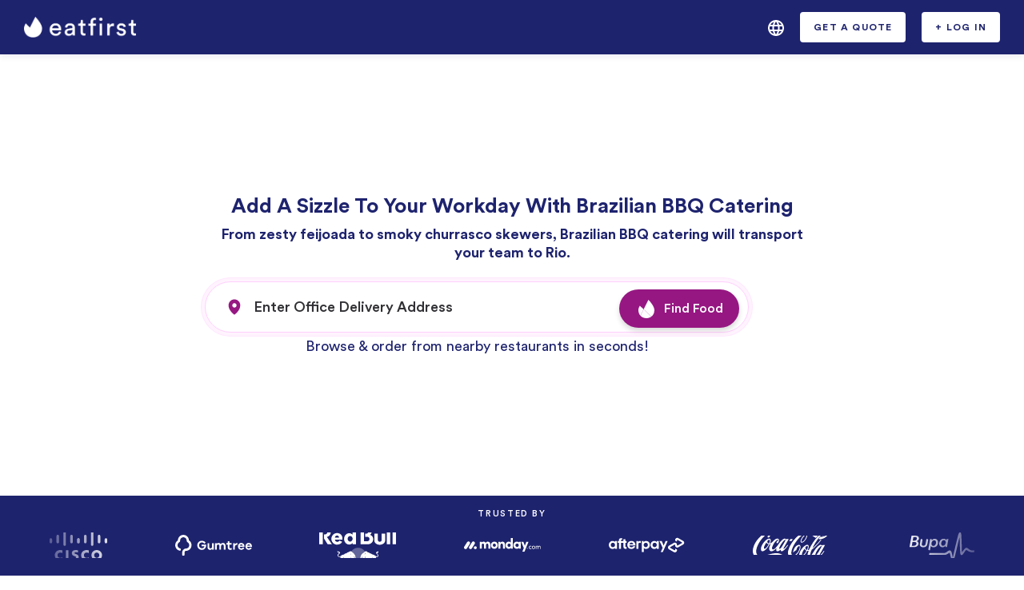

--- FILE ---
content_type: text/html; charset=utf-8
request_url: https://au.eatfirst.com/en-au-corporate-catering/brazilian-bbq-catering
body_size: 45903
content:
<!DOCTYPE html><!-- Last Published: Wed Jan 28 2026 04:46:19 GMT+0000 (Coordinated Universal Time) --><html data-wf-domain="au.eatfirst.com" data-wf-page="65a5d1bfe9fb3f850baa6b03" data-wf-site="5e45dcd19582afaa22b5a343" lang="en" data-wf-collection="65a5d1bfe9fb3f850baa6c06" data-wf-item-slug="brazilian-bbq-catering"><head><meta charset="utf-8"/><title>Bring the sizzle with Brazilian BBQ catering | EatFirst</title><meta content="Brazilian BBQ catering is your answer to a memorable, mouth-watering corporate event. Let the feast begin!" name="description"/><meta content="Bring the sizzle with Brazilian BBQ catering | EatFirst" property="og:title"/><meta content="Brazilian BBQ catering is your answer to a memorable, mouth-watering corporate event. Let the feast begin!" property="og:description"/><meta content="Bring the sizzle with Brazilian BBQ catering | EatFirst" property="twitter:title"/><meta content="Brazilian BBQ catering is your answer to a memorable, mouth-watering corporate event. Let the feast begin!" property="twitter:description"/><meta property="og:type" content="website"/><meta content="summary_large_image" name="twitter:card"/><meta content="width=device-width, initial-scale=1" name="viewport"/><meta content="m8ur9mhzq-anXV5wxh6Tq_ejrWsHvG9POFSxu2bz1aw" name="google-site-verification"/><link href="https://cdn.prod.website-files.com/5e45dcd19582afaa22b5a343/css/eatfirst-au.webflow.shared.6ea0e9808.css" rel="stylesheet" type="text/css" integrity="sha384-bqDpgIxI8KjgTtCgqtRnx7ry4XAc8Nr+/ls1jqz1vyQ2+TFy8CvdRFWRFU8ldOc1" crossorigin="anonymous"/><script type="text/javascript">!function(o,c){var n=c.documentElement,t=" w-mod-";n.className+=t+"js",("ontouchstart"in o||o.DocumentTouch&&c instanceof DocumentTouch)&&(n.className+=t+"touch")}(window,document);</script><link href="https://cdn.prod.website-files.com/5e45dcd19582afaa22b5a343/5f9256f1af76f81234c0ebc1_ef-fav-icon%2032.png" rel="shortcut icon" type="image/x-icon"/><link href="https://cdn.prod.website-files.com/5e45dcd19582afaa22b5a343/5ed4cbe88a3127466c77e619_orderinwc.png" rel="apple-touch-icon"/><!-- Google Tag Manager -->
<script>(function(w,d,s,l,i){w[l]=w[l]||[];w[l].push({'gtm.start':
new Date().getTime(),event:'gtm.js'});var f=d.getElementsByTagName(s)[0],
j=d.createElement(s),dl=l!='dataLayer'?'&l='+l:'';j.async=true;j.src=
'https://www.googletagmanager.com/gtm.js?id='+i+dl;f.parentNode.insertBefore(j,f);
})(window,document,'script','dataLayer','GTM-KK28793S');</script>
<!-- End Google Tag Manager -->
<script>
  !function(){
    var i="cioanalytics", analytics=(window[i]=window[i]||[]);
    if(!analytics.initialize)
      if(analytics.invoked)
        window.console && console.error && console.error("Snippet included twice.");
      else {
        analytics.invoked=!0;
        analytics.methods=["trackSubmit","trackClick","trackLink","trackForm","pageview","identify","reset","group","track","ready","alias","debug","page","once","off","on","addSourceMiddleware","addIntegrationMiddleware","setAnonymousId","addDestinationMiddleware"];
        analytics.factory=function(e){
          return function(){
            var t=Array.prototype.slice.call(arguments);
            t.unshift(e);
            analytics.push(t);
            return analytics
          }
        };
        for(var e=0;e<analytics.methods.length;e++){
          var key=analytics.methods[e];
          analytics[key]=analytics.factory(key)
        }
        analytics.load=function(key,e){
          var t=document.createElement("script");
          t.type="text/javascript";
          t.async=!0;
          t.setAttribute('data-global-customerio-analytics-key', i);
          t.src="https://cdp.customer.io/v1/analytics-js/snippet/" + key + "/analytics.min.js";
          var n=document.getElementsByTagName("script")[0];
          n.parentNode.insertBefore(t,n);
          analytics._writeKey=key;
          analytics._loadOptions=e
        };
        analytics.SNIPPET_VERSION="4.15.3";

        // Load with anonymous in-app messaging enabled
        analytics.load("3533fe155f42a39fd58f", {
          "integrations": {
            "Customer.io In-App Plugin": {
              anonymousInApp: true
            }
          }
        });

        analytics.page();
      }
  }();
</script>


<script
  src="https://js.sentry-cdn.com/912399761d3e15d7842e439adbc84a07.min.js"
  crossorigin="anonymous"
></script>
<script>
  Sentry.onLoad(function() {
    Sentry.init({
      environment: window.location.href.includes("webflow.io") ? "staging" : "production",
      replaysSessionSampleRate: 0.1,
      replaysOnErrorSampleRate: 1.0,
    });
  });
</script>
<!--Segment and 2026/01/20 PostHog check with Growth about WebflowHead2026/01/20.html for version before PostHog-->
<script>
  // Load PostHog JS
  !function(t,e){var o,n,p,r;e.__SV||(window.posthog=e,e._i=[],e.init=function(i,s,a){function g(t,e){var o=e.split(".");2==o.length&&(t=t[o[0]],e=o[1]),t[e]=function(){t.push([e].concat(Array.prototype.slice.call(arguments,0)))}}(p=t.createElement("script")).type="text/javascript",p.crossOrigin="anonymous",p.async=!0,p.src=s.api_host+"/static/array.js",(r=t.getElementsByTagName("script")[0]).parentNode.insertBefore(p,r);var u=e;for(void 0!==a?u=e[a]=[]:a="posthog",u.people=u.people||[],u.toString=function(t){var e="posthog";return"posthog"!==a&&(e+="."+a),t||(e+=" (stub)"),e},u.people.toString=function(){return u.toString(1)+".people (stub)"},o="capture identify alias people.set people.set_once set_config register register_once unregister opt_out_capturing has_opted_out_capturing opt_in_capturing reset isFeatureEnabled onFeatureFlags getFeatureFlag getFeatureFlagPayload reloadFeatureFlags group updateEarlyAccessFeatureEnrollment getEarlyAccessFeatures getActiveMatchingSurveys getSurveys getNextSurveyStep".split(" "),n=0;n<o.length;n++)g(u,o[n]);e._i.push([i,s,a])},e.__SV=1)}(document,window.posthog||[]);
  
  // Ikaros linkedInMW
  function linkedInMW({ payload, next, integration }) {
        const event = payload.obj.event;

        const conversionIdMap = {
            "Order Created": 12519716,
            "Quote Requested": 12519724,
            "User Signed Up": 12519732,
            "Lead Submitted": 12654116,
        };

        if (event in conversionIdMap) {
            window.lintrk("track", { conversion_id: conversionIdMap[event] });
        }

        next(payload);
    }

  // Segment Script from Ikaros
  !(function () {
    const writeKey = window.location.hostname.includes("webflow.io")
        ? "spuQflRwUESDPMNs8rj7j8oqEGuHSqZO"
        : "DjdjPdUzOFNf11rHRvycARFOtKE1YoE3";

    var analytics = (window.analytics = window.analytics || []);
    if (!analytics.initialize)
        if (analytics.invoked)
            window.console &&
                console.error &&
                console.error("Segment snippet included twice.");
        else {
            analytics.invoked = !0;
            analytics.methods = [
                "trackSubmit",
                "trackClick",
                "trackLink",
                "trackForm",
                "pageview",
                "identify",
                "reset",
                "group",
                "track",
                "ready",
                "alias",
                "debug",
                "page",
                "once",
                "off",
                "on",
                "addSourceMiddleware",
                "addIntegrationMiddleware",
                "setAnonymousId",
                "addDestinationMiddleware",
            ];
            analytics.factory = function (e) {
                return function () {
                    var t = Array.prototype.slice.call(arguments);
                    t.unshift(e);
                    analytics.push(t);
                    return analytics;
                };
            };
            for (var e = 0; e < analytics.methods.length; e++) {
                var key = analytics.methods[e];
                analytics[key] = analytics.factory(key);
            }
            analytics.load = function (key, e) {
                var t = document.createElement("script");
                t.type = "text/javascript";
                t.async = !0;
                t.src =
                    "https://cdn.segment.com/analytics.js/v1/" +
                    key +
                    "/analytics.min.js";
                var n = document.getElementsByTagName("script")[0];
                n.parentNode.insertBefore(t, n);
                analytics._loadOptions = e;
            };
            analytics._writeKey = writeKey;
            analytics.SNIPPET_VERSION = "4.15.3";
            //  analytics.addSourceMiddleware(gaClientIdMW); // GA4 Workaround
            analytics.addDestinationMiddleware(
                "LinkedIn Insight Tag",
                linkedInMW
            );

            analytics.load(writeKey);
            
            const postHogWriteKey = window.location.hostname.includes("webflow.io")
                ? "phc_TSvEycxJCEaOFy6YsF7rPV3r1lVIgyvdEyD9CqaVwd5"
                : "phc_VT3OTwxA9gYOi0AIll3OX1AvJTQsYwb3XwSQx3j3we3";
            
          	analytics.ready(() => {
                window.posthog.init(postHogWriteKey, {
                    api_host: 'https://us.i.posthog.com',
                    segment: window.analytics, 
                    capture_pageview: false, // You want this false if you are going to use segment's `analytics.page()` for pageviews

                    loaded: (posthog) => {
                      // When the posthog library has loaded, call `analytics.page()` explicitly.
                      window.analytics.page()
                      // If you're calling analytics.identify, you still need to call posthog.identify too
                      // posthog.identify('[user unique id]')
                    }
                });
            })
        }
})();
</script>

<!-- Start VWO Async SmartCode -->
<link rel="preconnect" href="https://dev.visualwebsiteoptimizer.com" />
<script type='text/javascript' id='vwoCode'>
window._vwo_code || (function() {
var account_id=783703,
version=2.0,
settings_tolerance=2000,
hide_element='body',
hide_element_style = 'opacity:0 !important;filter:alpha(opacity=0) !important;background:none !important',
/* DO NOT EDIT BELOW THIS LINE */
f=false,w=window,d=document,v=d.querySelector('#vwoCode'),cK='_vwo_'+account_id+'_settings',cc={};try{var c=JSON.parse(localStorage.getItem('_vwo_'+account_id+'_config'));cc=c&&typeof c==='object'?c:{}}catch(e){}var stT=cc.stT==='session'?w.sessionStorage:w.localStorage;code={use_existing_jquery:function(){return typeof use_existing_jquery!=='undefined'?use_existing_jquery:undefined},library_tolerance:function(){return typeof library_tolerance!=='undefined'?library_tolerance:undefined},settings_tolerance:function(){return cc.sT||settings_tolerance},hide_element_style:function(){return'{'+(cc.hES||hide_element_style)+'}'},hide_element:function(){return typeof cc.hE==='string'?cc.hE:hide_element},getVersion:function(){return version},finish:function(){if(!f){f=true;var e=d.getElementById('_vis_opt_path_hides');if(e)e.parentNode.removeChild(e)}},finished:function(){return f},load:function(e){var t=this.getSettings(),n=d.createElement('script'),i=this;if(t){n.textContent=t;d.getElementsByTagName('head')[0].appendChild(n);if(!w.VWO||VWO.caE){stT.removeItem(cK);i.load(e)}}else{n.fetchPriority='high';n.src=e;n.type='text/javascript';n.onerror=function(){_vwo_code.finish()};d.getElementsByTagName('head')[0].appendChild(n)}},getSettings:function(){try{var e=stT.getItem(cK);if(!e){return}e=JSON.parse(e);if(Date.now()>e.e){stT.removeItem(cK);return}return e.s}catch(e){return}},init:function(){if(d.URL.indexOf('__vwo_disable__')>-1)return;var e=this.settings_tolerance();w._vwo_settings_timer=setTimeout(function(){_vwo_code.finish();stT.removeItem(cK)},e);var t=d.currentScript,n=d.createElement('style'),i=this.hide_element(),r=t&&!t.async&&i?i+this.hide_element_style():'',c=d.getElementsByTagName('head')[0];n.setAttribute('id','_vis_opt_path_hides');v&&n.setAttribute('nonce',v.nonce);n.setAttribute('type','text/css');if(n.styleSheet)n.styleSheet.cssText=r;else n.appendChild(d.createTextNode(r));c.appendChild(n);this.load('https://dev.visualwebsiteoptimizer.com/j.php?a='+account_id+'&u='+encodeURIComponent(d.URL)+'&vn='+version)}};w._vwo_code=code;code.init();})();
</script>
<!-- End VWO Async SmartCode -->

<link href="https://global-uploads.webflow.com" rel="preconnect">

<meta name="google-site-verification" content="sO-6i4YmNZQ1GDeku09hiwwo2v3h3ziCDaXjfn2hCrA" />


<style>
  body {
  -webkit-font-smoothing: antialiased;
}
  
.w-slider-dot.w-active {
  background-color: #EDEDF2;
  }
  
.w-slider-dot {
  background-color: #7F7FA0;
  margin-left: 7px;
  margin-right: 7px;
  height: 12px
  width: 12px;
  }
   

.slick-slider {
  user-select: auto !important;
  }

.disabled-btn-bg, .disabled-btn-bg:hover {
  background-color: gray !important;
  color: #fff !important;
}
  
  .logos_logo {
    justify-content: center !important;
    align-items: center !important;
    display: flex !important;  
  }  

  .logos_slider .slick-slider {
    margin-top: 0 !important;
  }
  
</style>


<link rel="stylesheet" href="https://cdnjs.cloudflare.com/ajax/libs/slick-carousel/1.9.0/slick-theme.min.css" />
<link rel="stylesheet" href="https://cdnjs.cloudflare.com/ajax/libs/slick-carousel/1.9.0/slick.min.css" />

<script src="https://cdnjs.cloudflare.com/ajax/libs/intl-tel-input/17.0.18/js/intlTelInput.min.js" integrity="sha512-hpJ6J4jGqnovQ5g1J39VtNq1/UPsaFjjR6tuCVVkKtFIx8Uy4GeixgIxHPSG72lRUYx1xg/Em+dsqxvKNwyrSg==" crossorigin="anonymous" referrerpolicy="no-referrer"></script>

<script src="https://assets.caterdesk-static.com/eat-autocomplete-address.min.js"></script>
<script type="text/javascript" src="https://maps.googleapis.com/maps/api/js?key=AIzaSyBLv8e9Ag9UEgbBSVhgE8GZSwwcLs2UxYs&libraries=places&callback=initializeAutocomplete" defer></script>

<script src="https://assets.caterdesk-static.com/eat-custom-code.min.js"></script>

<meta name="ahrefs-site-verification" content="67360b3b5e58ca5eb2af2936d4876e74532e23643a0ec797d0b6f799e7ad4344">
<script async id="er-pixel" src="https://engineroom-cdn.s3.ap-southeast-2.amazonaws.com/engineRoomPixel.js?bk=77%7CtkLt8jPIywK7vB5uRRGJNJ9uweNX9g1xmMKQAYoN"></script>
<script src="https://analytics.ahrefs.com/analytics.js" data-key="TS5i+FmLnfj21LctuBCnNg" async></script>

<script type="application/ld+json">
{
  "@context": "https://schema.org",
  "@type": "Organization",
  "name": "EatFirst",
  "url": "https://www.eatfirst.com.au",
  "logo": "https://www.eatfirst.com.au/logo.png",
  "sameAs": [
    "https://www.linkedin.com/company/eatfirst",
    "https://www.facebook.com/eatfirstAU"
  ]
}
</script>

<script type="application/ld+json">
{
  "@context": "https://schema.org",
  "@type": "WebPage",
  "name": "Corporate Catering Australia | EatFirst",
  "description": "Australia’s leading corporate catering platform offering office lunches, events, and more.",
  "url": "https://www.eatfirst.com.au/corporate-catering"
}
</script>
<meta name="cta-params" content="">

<link rel="canonical" href="https://www.eatfirst.com.au/en-au/c/corporate-catering/brazilian-bbq-catering">

<!-- [Attributes by Finsweet] CMS Filter -->
<script async src="https://cdn.jsdelivr.net/npm/@finsweet/attributes-cmsfilter@1/cmsfilter.js"></script>


<meta name="theme-color" content="#1e236e">

<style>
    
.is-header4-hidden-2 {
	opacity: 0;
  transform: translate(0px, 40px);
} 

.is-header4-hidden-1 {
	opacity: 0;
} 

.header4_heading-animation {
	opacity: 0;
  transform: translate(0px, 40px);
}
</style>

<link href="
https://cdn.jsdelivr.net/npm/modal-video@2.4.8/css/modal-video.min.css
" rel="stylesheet"><script src="https://cdn.prod.website-files.com/5e45dcd19582afaa22b5a343%2F652d31f3dc22d7b4ee708e44%2F66ceca183518446d5a2156b2%2Fclarity_script-9.3.8.js" type="text/javascript"></script></head><body><div class="page-wrapper"><div ef-element="dark-nav" class="ef-conditional-wrapper"><div class="nav_component"><div data-collapse="medium" data-animation="default" data-duration="400" data-easing="ease" data-easing2="ease" role="banner" class="nav_navbar w-nav"><div class="navigation-container"><div class="nav_left"><a href="/en-au" class="brand w-nav-brand"><img src="https://cdn.prod.website-files.com/5e45dcd19582afaa22b5a343/5f8974565e523ca3bf4fbee9_ef-white-logo-2.png" width="120" height="30" alt="" class="brand-img"/></a></div><nav role="navigation" class="nav-menu w-nav-menu"><div class="nav-menu-right"><div class="nav-unit"><div data-hover="true" data-delay="0" class="location-dropdown w-dropdown"><div class="location-dropdown-toggle w-dropdown-toggle"><img src="https://cdn.prod.website-files.com/5e45dcd19582afaa22b5a343/613046cf01138ed00683b6aa_location-icon.svg" loading="lazy" alt="" class="location-dropdown-icon-img"/></div><nav class="dropdown-list-holder w-dropdown-list"><div class="dropdown-actual-list location-list"><div class="dropdown-links"><a href="/en-au" class="dropdown-link location-link w-inline-block"><div class="dropdown-link-icon flag"><img src="https://cdn.prod.website-files.com/60daab61e0a5410f0980d800/60daab62e0a5411cd280d926_australia.svg" loading="lazy" alt="" class="dropdown-link-icon-img"/></div><div>Australia</div></a><a href="https://feedr.co/en-gb" class="dropdown-link location-link w-inline-block"><div class="dropdown-link-icon flag"><img src="https://cdn.prod.website-files.com/60daab61e0a5410f0980d800/60daab62e0a54169ed80d938_united-kingdom.svg" loading="lazy" alt="" class="dropdown-link-icon-img"/></div><div>United Kingdom</div></a><a href="https://www.eatfirst.com/de-de" class="dropdown-link location-link w-inline-block"><div class="dropdown-link-icon flag"><img src="https://cdn.prod.website-files.com/60daab61e0a5410f0980d800/60daab61e0a54157a480d841_germany.svg" loading="lazy" alt="" class="dropdown-link-icon-img"/></div><div>Germany</div></a><a href="https://www.eatfirst.com/nl-nl" class="dropdown-link location-link w-inline-block"><div class="dropdown-link-icon flag"><img src="https://cdn.prod.website-files.com/60daab61e0a5410f0980d800/60daab61e0a54106b280d85b_netherlands.svg" loading="lazy" alt="" class="dropdown-link-icon-img"/></div><div>Netherlands</div></a><a href="/en-nz" class="dropdown-link location-link w-inline-block"><div class="dropdown-link-icon flag"><img src="https://cdn.prod.website-files.com/5e45dcd19582afaa22b5a343/6133439d659b1a5bb9cdf610_new-zealand.svg" loading="lazy" alt="" class="dropdown-link-icon-img"/></div><div>new zealand</div></a><a href="/en-sg" class="dropdown-link location-link w-inline-block"><div class="dropdown-link-icon flag"><img src="https://cdn.prod.website-files.com/5e45dcd19582afaa22b5a343/613343a2eb2b4f6e50b3be32_singapore.svg" loading="lazy" alt="" class="dropdown-link-icon-img"/></div><div>Singapore</div></a></div></div></nav></div></div><div class="nav-unit"><div data-hover="true" data-delay="0" class="header4_nav_dropdown w-dropdown"><div class="button-dropdown-toggle w-dropdown-toggle"><div>Get a quote</div></div><nav class="dropdown-list-holder is-account-list is-within-header4 w-dropdown-list"><div class="dropdown-actual-list"><div class="dropdown-links"><a href="/en-au/l/go" class="dropdown-link w-inline-block"><div class="dropdown-link-icon"><img alt="" loading="lazy" src="https://cdn.prod.website-files.com/5e45dcd19582afaa22b5a343/613046cf01138e4bf983b6b9_bell-3.png" class="dropdown-link-icon-img"/></div><div>Catering / Events</div></a><a href="/en-au/meal-plans" class="dropdown-link w-inline-block"><div class="dropdown-link-icon"><img alt="" loading="lazy" src="https://cdn.prod.website-files.com/5e45dcd19582afaa22b5a343/613046cf01138ee38a83b6a8_delivery-3.png" class="dropdown-link-icon-img"/></div><div>Staff Meal Plans</div></a><a href="/en-au/c/kitchen-supplies/australia" class="dropdown-link w-inline-block"><div class="dropdown-link-icon"><img loading="lazy" src="https://cdn.prod.website-files.com/5e45dcd19582afaa22b5a343/613046cf01138e615983b6b5_pantry-3.png" alt="Icon of Luna Park in Melbourne" class="dropdown-link-icon-img"/></div><div>Office Kitchen / Pantry</div></a><a href="/en-au/pop-ups" class="dropdown-link w-inline-block"><div class="dropdown-link-icon"><img loading="lazy" src="https://cdn.prod.website-files.com/5e45dcd19582afaa22b5a343/605eaff2ef79d66862b179bf_food-truck%20-%20b.png" alt="Icon of Luna Park in Melbourne" class="dropdown-link-icon-img"/></div><div>Pop-ups</div></a></div></div></nav></div></div><div class="nav-unit"><div data-hover="true" data-delay="0" class="button-dropdown w-dropdown"><div class="button-dropdown-toggle w-dropdown-toggle"><div>+ LOG IN</div></div><nav class="dropdown-list-holder is-account-list is-left-adjusted w-dropdown-list"><div class="dropdown-actual-list is-account-list"><div class="dropdown-links"><a data-id="customer-portal" href="https://www.eatfirst.com/en-au/authentication/login?destination=%2Fen-au%2Foffice-catering%2Fvendors" class="dropdown-link w-inline-block"><div class="dropdown-link-icon small"><img src="https://cdn.prod.website-files.com/5e45dcd19582afaa22b5a343/613046cf01138ed0f083b6b4_5ea956bfecdbea9e0a682430_003-log-in.svg" loading="lazy" alt="" class="dropdown-link-icon-img"/></div><div>Customer Portal</div></a><a href="https://www.eatfirst.com/en-au/authentication/login?destination=%2Fen-au%2Fsupplier%2Forders%2Fupcoming" class="dropdown-link w-inline-block"><div class="dropdown-link-icon small"><img src="https://cdn.prod.website-files.com/5e45dcd19582afaa22b5a343/613046cf01138ed0f083b6b4_5ea956bfecdbea9e0a682430_003-log-in.svg" loading="lazy" alt="" class="dropdown-link-icon-img"/></div><div>Supplier Portal</div></a><a href="/en-au/referral-program" class="dropdown-link w-inline-block"><div class="dropdown-link-icon small"><img src="https://cdn.prod.website-files.com/5e45dcd19582afaa22b5a343/64f89f2bb2f5586690900cf6_users%201.svg" loading="lazy" alt="" class="dropdown-link-icon-img"/></div><div>Refer a Friend</div></a></div></div></nav></div></div></div></nav><div class="nav_right"><div class="menu-button-white w-nav-button"><div class="nav1_icon w-embed"><svg xmlns="http://www.w3.org/2000/svg" width="100%" height="100%" viewBox="0 0 33 23" preserveAspectRatio="xMidYMid meet" aria-hidden="true" role="img">
  <defs>
    <style>
      .cls-1 {
        fill-rule: evenodd;
      }
    </style>
  </defs>
  <path id="Menu" class="cls-1" d="M86.5,1344h30a1.5,1.5,0,0,0,0-3h-30A1.5,1.5,0,0,0,86.5,1344Zm30,7h-30a1.5,1.5,0,0,0,0,3h30A1.5,1.5,0,0,0,116.5,1351Zm0,10h-30a1.5,1.5,0,0,0,0,3h30A1.5,1.5,0,0,0,116.5,1361Z" transform="translate(-85 -1341)" fill="currentColor"/>
</svg></div></div></div></div></div><div class="w-embed"><style>
@media screen and (min-width: 992px) {
  .header_component {
    min-height: calc(100vh - 68px);
  }
}

@media screen and (max-width: 992px) {
  .header_component {
    min-height: calc(100svh - 68px);
  }
}

.nav_navbar {
	max-width: 86rem;
}
</style></div><div class="variative-headers-styles w-embed"><style>

@media screen and (min-width: 992px) {
 [header-type="Sidebar"].header_content-layout {
    padding-right: 1.5rem;
  }
  }

@media screen and (min-width: 768px) {
 [header-type="Sidebar"].header_centered_form .marketplace-button {
    width: 91px;
    height: 54px;
    color: transparent !important;
    background-position: 50%;
    padding: 0;
    overflow: hidden;
  }
  }

@media screen and (min-width: 768px) {
 [header-type="Sidebar"].header_centered_form .marketplace-field {
    padding-right: 16px;
  }
  }
  
  @media screen and (max-width: 767px) {
 [header-type="Sidebar"].header_centered_form .marketplace-field {
    padding-right: 0;
  }
  }


[header-type="Sidebar"].header_centered_element {
  display: none;
}


@media screen and (min-width: 767px) {
  [header-type="Sidebar"].header_content-top {
    text-align: left;
  }
}


@media screen and (max-width: 767px) {
  [header-type="Sidebar"].header_mobile-style {
    width: 100%;
    text-align: center;
    background-color: #fff;
    border-radius: 0.25rem;
    flex-direction: column;
    align-items: stretch;
    margin-left: auto;
    margin-right: auto;
    padding: 1rem 0.25rem;
    display: flex;
  }
  
}

/* Hide .header_sidebar_element when header-type is "Centered" */
[header-type="Centered"].header_sidebar_element {
  display: none;
}

[header-type="Centered"].header_sidebar_element .header_sidebar_image  {
  display: none;
}

[header-type="Centered"].header_content-top {
  text-align: center;
}


@media screen and (max-width: 767px) {
  [header-type="Centered"].header_content-layout {
 	  height: 100%;
    flex-direction: column;
    justify-content: space-between;

}
}


@media screen and (max-width: 767px) {
  [header-type="Centered"].header_mobile-style {
 	 height: 100%;
    background-color: transparent;
    border-radius: 0;
    justify-content: space-between;
    display: flex;
}
}

@media screen and (max-width: 767px) {
  [header-type="Centered"].header_mobile-style.is-with-no-image {
 	 height: 100%;
    background-color: transparent;
    border-radius: 0;
    justify-content: center;
    display: flex;
}
}

@media screen and (max-width: 767px) {
  [header-type="Sidebar"].header_mobile-style {
 	 	margin-top: 18svh;
    background: transparent;
}
[header-type="Sidebar"].header_mobile-style.is-without-image {
 	 	margin-top: 0;
    background: transparent;
}

}

/*
@media screen and (max-width: 479px) {
  .header_centered_visual-image {
    height: 62svh !important; 
  }
  .header_centered_overlay {
    bottom: 4svh !important; 
  }
}*/

@supports (height: 62svh) {
  @media screen and (max-width: 479px) {
    .header_centered_visual-image {
      height: 62svh !important; 
    }
    .header_centered_overlay {
      bottom: 4svh !important; 
    }
  }
}

@supports not (height: 62svh) {
  @media screen and (max-width: 479px) {
    .header_centered_visual-image {
      min-height: 62vh !important; 
    }
    .header_centered_overlay {
      bottom: 4vh !important; 
    }
  }
}


[header-type="Dual CTA"].header_sidebar_element {
  display: none;
}

[header-type="Dual CTA"].header_sidebar_element .header_sidebar_image  {
  display: none;
}

[header-type="Dual CTA"].header_content-top {
  text-align: center;
}


[header-type="Dual CTA"].header_centered_form  {
  display: none;
}

[header-type="Dual CTA"].header_content-layout  {
  max-width: 60rem;
}

[header-type="Dual CTA"].header_content-top  {
  max-width: 48rem;
  width: 100%;
  margin-left: auto;
  margin-right: auto;
}

@media screen and (min-width: 768px) {
[header-type="Dual CTA"] .marketplace-button  {
  	width: 91px;
    height: 54px;
    color: transparent !important;
    background-position: 50%;
    padding: 0;
    overflow: hidden;
}
}
 [header-type="Dual CTA"] .marketplace-field {
    padding-right: 0;
  }

 [header-type="Dual CTA"] .header_content-top .tick-list-2-col_component li {
    min-width: auto;
  }
  
@media screen and (max-width: 768px) {
 [header-type="Dual CTA"].header_mobile-style.is-without-image {
  background-color: transparent;
	}
}

 [header-type="Dual CTA"].header_dual_layout {
 	display: flex;
 }
</style></div><div class="global-styles w-embed"><style>
:root {
--shadow-medium: 0 24px 24px 0 rgba(31, 35, 106, 0), 0 16px 16px 0 rgba(31, 35, 106, 0.04), 0 8px 8px 0 rgba(31, 35, 106, 0.04), 0 4px 4px 0 rgba(31, 35, 106, 0.04), 0 2px 2px 0 rgba(31, 35, 106, 0.04), 0 0 1px 0 rgba(31, 35, 106, 0.24);
--shadow-large: 0 24px 24px 0 rgba(31, 35, 106, 0.04), 0 16px 16px 0 rgba(31, 35, 106, 0.04), 0 8px 8px 0 rgba(31, 35, 106, 0.06), 0 4px 4px 0 rgba(31, 35, 106, 0.06), 0 2px 2px 0 rgba(31, 35, 106, 0.06), 0 0 1px 0 rgba(31, 35, 106, 0.24);
}

/* Make text look crisper and more legible in all browsers */
body {
  -webkit-font-smoothing: antialiased;
  -moz-osx-font-smoothing: grayscale;
  font-smoothing: antialiased;
  text-rendering: optimizeLegibility;
}

/* Focus state style for keyboard navigation for the focusable elements */
*[tabindex]:focus-visible,
  input[type="file"]:focus-visible {
   outline: 0.125rem solid #4d65ff;
   outline-offset: 0.125rem;
}

/* Get rid of top margin on first element in any rich text element */
.w-richtext > :not(div):first-child, .w-richtext > div:first-child > :first-child {
  margin-top: 0 !important;
}

/* Get rid of bottom margin on last element in any rich text element */
.w-richtext>:last-child, .w-richtext ol li:last-child, .w-richtext ul li:last-child {
	margin-bottom: 0 !important;
}

/* Prevent all click and hover interaction with an element */
.pointer-events-off {
	pointer-events: none;
}

/* Enables all click and hover interaction with an element */
.pointer-events-on {
  pointer-events: auto;
}

/* Create a class of .div-square which maintains a 1:1 dimension of a div */
.div-square::after {
	content: "";
	display: block;
	padding-bottom: 100%;
}

/* Make sure containers never lose their center alignment */
.container-medium,.container-small, .container-large {
	margin-right: auto !important;
  margin-left: auto !important;
}


a {
  color: inherit;
  text-decoration: inherit;
  font-size: inherit;
}

/* 
Make the following elements inherit typography styles from the parent and not have hardcoded values. 
Important: You will not be able to style for example "All Links" in Designer with this CSS applied.
Uncomment this CSS to use it in the project. Leave this message for future hand-off.
*/
/*
a,
.w-input,
.w-select,
.w-tab-link,
.w-nav-link,
.w-dropdown-btn,
.w-dropdown-toggle,
.w-dropdown-link {
  color: inherit;
  text-decoration: inherit;
  font-size: inherit;
}
*/

/* Apply "..." after 3 lines of text */
.text-style-3lines {
	display: -webkit-box;
	overflow: hidden;
	-webkit-line-clamp: 3;
	-webkit-box-orient: vertical;
}

/* Apply "..." after 2 lines of text */
.text-style-2lines {
	display: -webkit-box;
	overflow: hidden;
	-webkit-line-clamp: 2;
	-webkit-box-orient: vertical;
}

/* Adds inline flex display */
.display-inlineflex {
  display: inline-flex;
}

/* These classes are never overwritten */
.hide {
  display: none !important;
}



--shadow-medium: 0 24px 24px 0 rgb(0 31 31 / 0%), 0 16px 16px 0 rgb(0 31 31 / 4%), 0 8px 8px 0 rgb(0 31 31 / 4%), 0 4px 4px 0 rgb(0 31 31 / 4%), 0 2px 2px 0 rgb(0 31 31 / 4%), 0 0 1px 0 rgb(0 31 31 / 24%);

@media screen and (max-width: 991px) {
    .hide, .hide-tablet {
        display: none !important;
    }
}
  @media screen and (max-width: 767px) {
    .hide-mobile-landscape{
      display: none !important;
    }
}
  @media screen and (max-width: 479px) {
    .hide-mobile{
      display: none !important;
    }
}
 
.margin-0 {
  margin: 0rem !important;
}
  
.padding-0 {
  padding: 0rem !important;
}

.spacing-clean {
padding: 0rem !important;
margin: 0rem !important;
}

.margin-top {
  margin-right: 0rem !important;
  margin-bottom: 0rem !important;
  margin-left: 0rem !important;
}

.padding-top {
  padding-right: 0rem !important;
  padding-bottom: 0rem !important;
  padding-left: 0rem !important;
}
  
.margin-right {
  margin-top: 0rem !important;
  margin-bottom: 0rem !important;
  margin-left: 0rem !important;
}

.padding-right {
  padding-top: 0rem !important;
  padding-bottom: 0rem !important;
  padding-left: 0rem !important;
}

.margin-bottom {
  margin-top: 0rem !important;
  margin-right: 0rem !important;
  margin-left: 0rem !important;
}

.padding-bottom {
  padding-top: 0rem !important;
  padding-right: 0rem !important;
  padding-left: 0rem !important;
}

.margin-left {
  margin-top: 0rem !important;
  margin-right: 0rem !important;
  margin-bottom: 0rem !important;
}
  
.padding-left {
  padding-top: 0rem !important;
  padding-right: 0rem !important;
  padding-bottom: 0rem !important;
}
  
.margin-horizontal {
  margin-top: 0rem !important;
  margin-bottom: 0rem !important;
}

.padding-horizontal {
  padding-top: 0rem !important;
  padding-bottom: 0rem !important;
}

.margin-vertical {
  margin-right: 0rem !important;
  margin-left: 0rem !important;
}
  
.padding-vertical {
  padding-right: 0rem !important;
  padding-left: 0rem !important;
}


@media (max-width: 992px) {
    .logos_slider {
        mask-image: linear-gradient(to right, transparent 0%, #1F236A 10%, #1F236A 90%, transparent 100%);
        -webkit-mask: linear-gradient(to right, transparent 0%, #1F236A 10%, #1F236A 90%, transparent 100%);
    }
}


.text-style-link1 {
  text-decoration-color: #DDDEE8;
  text-decoration-skip-ink: none;
  text-decoration-thickness: 1px;
  text-underline-offset: 8px;
}

.text-style-link1:hover {
  text-decoration-color: #A3A5BF;
  text-decoration-skip-ink: none;
  text-decoration-thickness: 1px;
  text-underline-offset: 8px;
}

.header_centered_second-cta_link {
  text-decoration-color: #8A257E50;
  text-decoration-skip-ink: none;
  text-decoration-thickness: 1px;
  text-underline-offset: 3px;
}

.header_centered_second-cta_link:hover {
  text-decoration-color: #8A257E;
  text-decoration-skip-ink: none;
  text-decoration-thickness: 1px;
  text-underline-offset: 3px;
}

.text-style-highlight1 {
	background-position: top left;
    background-repeat: no-repeat;
    padding: 1px 6px 2px 6px;
    border-radius: 10px;
    background-size: 100% auto;
    background-color: white;
}


.nav1_link-block1:hover::after {
  content: '';
  position: absolute;
  top: -8px;
  left: -8px;
  right: -8px;
  bottom: -8px;
  background-color: #F5F5FC;
  z-index: -1;
  border-radius: .5rem;
  padding: 8px;
}
.nav1_link-block1 {
  position: relative;
}

[ef-force="text-color-white"] {
	color: white !important;
}
</style></div></div><div class="w-embed"><style>
[ef-element="dark-nav"] .nav_component {
	background-color: var(--midnight-blue) !important;
}
</style></div></div><main class="main-wrapper"><div id="top" data-scroll-time="0" class="prompt_scroll-anchor"></div><div class="ef-conditional-wrapper"><header class="header_component"><div class="header_layout"><div header-type="Centered" class="header_side header_sidebar_element"><img class="header_side_image" src="https://cdn.prod.website-files.com/5e465eaf479e4cc0ef41f077/65db499fbb58feee80840704_64d8e310d057727af01a9518_dimmedbrazilian_bbq%2520(1).webp" width="600" height="800" alt="Centered" sizes="100vw" header-type="Centered" loading="eager" fetchpriority="high" srcset="https://cdn.prod.website-files.com/5e465eaf479e4cc0ef41f077/65db499fbb58feee80840704_64d8e310d057727af01a9518_dimmedbrazilian_bbq%2520(1)-p-500.webp 500w, https://cdn.prod.website-files.com/5e465eaf479e4cc0ef41f077/65db499fbb58feee80840704_64d8e310d057727af01a9518_dimmedbrazilian_bbq%2520(1)-p-800.webp 800w, https://cdn.prod.website-files.com/5e465eaf479e4cc0ef41f077/65db499fbb58feee80840704_64d8e310d057727af01a9518_dimmedbrazilian_bbq%2520(1)-p-1080.webp 1080w, https://cdn.prod.website-files.com/5e465eaf479e4cc0ef41f077/65db499fbb58feee80840704_64d8e310d057727af01a9518_dimmedbrazilian_bbq%2520(1).webp 2160w"/><img src="https://cdn.prod.website-files.com/5e45dcd19582afaa22b5a343/5e45e8876d514d056b7a9fdf_hero_divider.svg" loading="lazy" alt="" class="header_side_divider"/></div><div class="header_content"><div header-type="Centered" class="header_content-layout"><div header-type="Centered" class="header_mobile-style"><div header-type="Centered" class="header_content-top"><h1 class="heading-xlarge">Add a sizzle to your workday with Brazilian BBQ catering</h1><div class="padding-bottom padding-xsmall"></div><h2 class="text-size-18">From zesty feijoada to smoky churrasco skewers, Brazilian BBQ catering will transport your team to Rio.</h2><div class="padding-bottom padding-custom1"></div></div><div class="on_address-form-wrapper"><div track-form="0" data-cta="autocomplete" data-custom-param="" ef-element="address-form-wrapper" class="address-form1_component is-within-on w-form"><form id="wf-form-Tiger-V2-Form" name="wf-form-Tiger-V2-Form" data-name="Tiger V2 Form" action="https://www.eatfirst.com/en-au/office-catering/vendors" method="get" class="adress-form1_form" data-wf-page-id="65a5d1bfe9fb3f850baa6b03" data-wf-element-id="90051b13-478b-a2cf-ca77-5b01e4577804"><input class="address-form1_field in-or-form w-input" maxlength="256" name="Address" data-name="Address" placeholder="Enter Office Delivery Address" type="text" id="Address"/><div class="hide w-embed"><style>
.pac-container {
	z-index: 99999 !important;
}
</style></div><input type="submit" data-wait="Please wait..." ef-element="marketplace-button" class="address-form1_button in-on-form w-button" value="Find Food"/></form><div class="w-form-done"><div>Thank you! Your submission has been received!</div></div><div class="marketplace-form-error is-next-to-address1 w-form-fail"><div>Please enter your delivery address including street number.</div></div></div><div class="on_address-form-subtitle">Browse &amp; order from nearby restaurants in seconds! </div></div><div class="header_content-bottom"><div header-type="Centered" class="header_centered_form"><div track-form="0" data-cta="autocomplete" data-custom-param="" class="marketplace-form-block w-form"><form id="wf-form-Tiger-V2-Form" name="wf-form-Tiger-V2-Form" data-name="Tiger V2 Form" action="https://catering.eatfirst.com.au/en-AU/suppliers" method="get" class="marketplace-form" data-wf-page-id="65a5d1bfe9fb3f850baa6b03" data-wf-element-id="a4fbf9a4-99e0-66ac-2a25-544199433c40"><input class="marketplace-field w-input" maxlength="256" name="Address" data-name="Address" placeholder="Enter Your Office Address" type="text" id="Address"/><input type="submit" data-wait="Please wait..." ef-element="marketplace-button" class="marketplace-button w-button" value="Search Nearby Caterers"/></form><div class="w-form-done"><div>Thank you! Your submission has been received!</div></div><div class="marketplace-form-error w-form-fail"><div>Please enter your delivery address including street number.</div></div></div><div class="w-embed"><div data-custom-param-value=""></div></div><div class="prompt_message"><div class="prompt_rotate"><div class="prompt_message-text">Provide your address to explore all options</div><img src="https://cdn.prod.website-files.com/5e45dcd19582afaa22b5a343/64678a3d588afd10979a2e04_prompt-arrow.svg" loading="eager" width="50" height="50" alt="" class="prompt_arrow"/></div><div class="w-embed"><style>
@media screen and (min-width: 767px) and (max-width: 1022px) {
  .prompt_message {
    height: 0;
    width: 0;
    overflow: hidden;
  }
}
</style></div></div></div></div></div></div><div header-type="Centered" class="header_centered_element"><div class="header_centered_visual"><img class="header_centered_visual-image" src="https://cdn.prod.website-files.com/5e465eaf479e4cc0ef41f077/65db499fbb58feee80840704_64d8e310d057727af01a9518_dimmedbrazilian_bbq%2520(1).webp" width="1200" height="700" alt="A selection of meat skewers on a grill, the kind you&#x27;d expect to see at Brazilian BBQ Catering" sizes="(max-width: 1439px) 100vw, 1200px" loading="eager" fetchpriority="high" srcset="https://cdn.prod.website-files.com/5e465eaf479e4cc0ef41f077/65db499fbb58feee80840704_64d8e310d057727af01a9518_dimmedbrazilian_bbq%2520(1)-p-500.webp 500w, https://cdn.prod.website-files.com/5e465eaf479e4cc0ef41f077/65db499fbb58feee80840704_64d8e310d057727af01a9518_dimmedbrazilian_bbq%2520(1)-p-800.webp 800w, https://cdn.prod.website-files.com/5e465eaf479e4cc0ef41f077/65db499fbb58feee80840704_64d8e310d057727af01a9518_dimmedbrazilian_bbq%2520(1)-p-1080.webp 1080w, https://cdn.prod.website-files.com/5e465eaf479e4cc0ef41f077/65db499fbb58feee80840704_64d8e310d057727af01a9518_dimmedbrazilian_bbq%2520(1).webp 2160w"/><div class="header_centered_overlay"></div></div></div></div></div><section class="logos_component"><div class="container"><h2 class="logos_heading">Trusted by</h2><div class="logos_slider"><div class="logos_logo"><img src="https://cdn.prod.website-files.com/5e45dcd19582afaa22b5a343/5e45fd8b2b94137ac496ddc6_cisco.svg" width="120" height="50" loading="lazy" alt="Cisco" class="logo-img"/></div><div class="logos_logo"><img src="https://cdn.prod.website-files.com/5e45dcd19582afaa22b5a343/5e45fd8c55dc0c05872bc72e_gumtree.svg" width="120" height="60" loading="lazy" alt="Gumtree" class="logo-img"/></div><div class="logos_logo"><img src="https://cdn.prod.website-files.com/5e45dcd19582afaa22b5a343/6436acfd28bd4e5576739ed4_redbullenergydrink22.svg" width="120" height="60" loading="lazy" alt="Red Bull" class="logo-img"/></div><div class="logos_logo"><img src="https://cdn.prod.website-files.com/5e45dcd19582afaa22b5a343/6436aa3752823e81b4660c55_Monday_logo%201.svg" width="120" height="60" loading="lazy" alt="Monday.com" class="logo-img"/></div><div class="logos_logo"><img src="https://cdn.prod.website-files.com/5e45dcd19582afaa22b5a343/6436aa363336445650233166_svgexport-2%201.svg" width="120" height="60" loading="lazy" alt="Afterpay" class="logo-img"/></div><div class="logos_logo"><img src="https://cdn.prod.website-files.com/5e45dcd19582afaa22b5a343/5e45fd8b2b941344f196ddc7_Coca%20Cola%20logo.svg" width="120" height="60" loading="lazy" alt="Coca Cola" class="logo-img is-medium"/></div><div class="logos_logo"><img src="https://cdn.prod.website-files.com/5e45dcd19582afaa22b5a343/5e45fd8c55dc0c099d2bc72f_Bupa_logo.svg" width="120" height="60" loading="lazy" alt="Bupa" class="logo-img"/></div></div></div></section></header></div><div id="explore" class="section-scroll-anchor is-top-0"></div><section id="start" class="section_about"><div class="overflow-hidden"><div class="page-padding"><div class="padding-top padding-huge"><div class="container-large"><div class="layout13_component"><div class="layout13_content"><h2 class="heading-xxlarge">What is EatFirst</h2><div class="padding-bottom padding-medium"></div><div class="layout13_content-max-width"><div class="layout15_component"><div class="layout15_item"><div class="layout15_layout"><div class="layout15_icon-wrapper"><div class="layout15_icon-svg w-embed"><svg xmlns="http://www.w3.org/2000/svg" width="100%" height="100%" viewBox="0 0 35 41" fill="none" preserveAspectRatio="xMidYMid meet" aria-hidden="true" role="img">
<g clip-path="url(#clip0_3245_865)">
<g mask="url(#mask0_3245_865)">
<path fill-rule="evenodd" clip-rule="evenodd" d="M3.0905 13.2031C1.25684 16.5222 0 19.8926 0 22.9095C0 28.1137 1.6788 32.3419 4.42087 35.4062L11.4767 21.1962L3.0905 13.2031Z" fill="currentColor"></path>
</g>
<g mask="url(#mask1_3245_865)">
<path fill-rule="evenodd" clip-rule="evenodd" d="M35.0004 22.9163C35.0004 15.3715 27.1883 5.63303 22.0023 0L11.4766 21.2017L28.4659 37.3954C32.448 34.3131 35.0004 29.3523 35.0004 22.9163Z" fill="currentColor"></path>
</g>
<g mask="url(#mask2_3245_865)">
<path fill-rule="evenodd" clip-rule="evenodd" d="M4.42188 35.4132C7.62722 38.9949 12.2933 40.977 17.5013 40.977C21.6564 40.977 25.4669 39.7182 28.4682 37.3953L11.4765 21.2031L4.42188 35.4132Z" fill="currentColor"></path>
</g>
</g>
</svg></div></div><div class="layout15_content"><div>A platform to order any food to your office</div></div></div><div class="w-embed"><style>
@media (max-width: 767px) {
.header_content-layout .is-force-centered {
	padding-top: 1.5rem;
}
}
</style>

<style>
/*width*/
.teaser_component::-webkit-scrollbar {
width:0px;
}
/*track*/
.teaser_component::-webkit-scrollbar-track {
border-style:none;
border-color:rgba(255, 255, 255, 0);
}
/*thumb*/
.teaser_component::-webkit-scrollbar-thumb {
background:rgba(51, 51, 51, 0);
border-style:none;
}

.teaser_component  {
  /* Hide scrollbar */
  scrollbar-width: thin; /* Firefox */
  scrollbar-color: transparent transparent; /* Firefox */
  -webkit-overflow-scrolling: touch; /* Enable smooth scrolling on iOS */
  /* Set the width and style as needed for iOS */
}

.teaser_component::-webkit-scrollbar  {
  display: none;
}

.heading-xlarge {
	font-size: 1.625rem;
}
</style></div></div><div class="layout15_item"><div class="layout15_layout"><div class="layout15_icon-wrapper"><div class="layout15_icon-svg w-embed"><svg width="100%" height="100%" viewBox="0 0 417 384" fill="none" xmlns="http://www.w3.org/2000/svg">
<path d="M208.003 384C201.58 383.992 195.308 382.051 190.003 378.43C111.413 325.08 77.3833 288.5 58.6133 265.63C18.6133 216.88 -0.536708 166.83 0.00329167 112.63C0.633292 50.52 50.4633 0 111.083 0C155.163 0 185.693 24.83 203.473 45.51C204.037 46.1585 204.732 46.6785 205.514 47.0349C206.295 47.3912 207.144 47.5757 208.003 47.5757C208.862 47.5757 209.711 47.3912 210.493 47.0349C211.274 46.6785 211.97 46.1585 212.533 45.51C230.313 24.81 260.843 0 304.923 0C365.543 0 415.373 50.52 416.003 112.64C416.543 166.85 397.373 216.9 357.393 265.64C338.623 288.51 304.593 325.09 226.003 378.44C220.697 382.058 214.425 383.995 208.003 384Z" fill="currentColor"/>
</svg></div></div><div class="layout15_content"><div>Choose from the best caterers &amp; restaurants</div></div></div><div class="w-embed"><style>
@media (max-width: 767px) {
.header_content-layout .is-force-centered {
	padding-top: 1.5rem;
}
}
</style>

<style>
/*width*/
.teaser_component::-webkit-scrollbar {
width:0px;
}
/*track*/
.teaser_component::-webkit-scrollbar-track {
border-style:none;
border-color:rgba(255, 255, 255, 0);
}
/*thumb*/
.teaser_component::-webkit-scrollbar-thumb {
background:rgba(51, 51, 51, 0);
border-style:none;
}

.teaser_component  {
  /* Hide scrollbar */
  scrollbar-width: thin; /* Firefox */
  scrollbar-color: transparent transparent; /* Firefox */
  -webkit-overflow-scrolling: touch; /* Enable smooth scrolling on iOS */
  /* Set the width and style as needed for iOS */
}

.teaser_component::-webkit-scrollbar  {
  display: none;
}

.heading-xlarge {
	font-size: 1.625rem;
}
</style></div></div><div class="layout15_item"><div class="layout15_layout"><div class="layout15_icon-wrapper"><div class="layout15_icon-svg w-embed"><svg width="100%" height="100%" viewBox="0 0 96 91" fill="none" xmlns="http://www.w3.org/2000/svg">
<path fill-rule="evenodd" clip-rule="evenodd" d="M17.5714 62.1884L14.6848 64.2405C14.5733 64.3198 14.4468 64.3753 14.313 64.4037L9.48419 65.4289C9.25351 65.4779 9.01295 65.4437 8.80499 65.3325L4.81591 63.1996C4.49057 63.0256 4.28744 62.6867 4.28744 62.3177V60.1743C4.28744 59.8012 4.49506 59.4592 4.826 59.2871L5.81693 58.7717V55.3861L2.12596 45.2571L1.20925 41.9618C1.11444 41.6209 1.20677 41.2554 1.45206 41.0004L2.49334 39.9182L0.195571 36.8066C0.00613706 36.5501 -0.0495898 36.2186 0.0455527 35.9142L1.91377 29.9376C1.98285 29.7166 2.12648 29.5265 2.32014 29.3996L8.72843 25.2004C8.77702 25.1685 10.796 24.4898 14.7854 23.1642C14.8415 23.1456 15.9953 23.0722 18.2469 22.9439L20.8365 18.8396V16.9112C20.8365 16.6261 20.9581 16.3547 21.1708 16.1649L22.576 14.9115C22.7392 14.7658 22.9457 14.6778 23.1637 14.6607L25.2512 14.4976L28.7689 9.69709C28.8918 9.52935 29.064 9.40411 29.2614 9.33878L32.706 8.19903C33.0343 8.09041 33.3954 8.15909 33.6609 8.38065L36.2828 10.5688H38.0383L40.262 5.39696C40.3422 5.2103 40.4774 5.05252 40.6496 4.94461L44.9041 2.27812C45.1831 2.10325 45.5303 2.07694 45.8325 2.20778L51.6978 4.74741L55.9037 3.85313C56.6814 3.68777 57.3317 4.45219 57.0438 5.19332L54.6008 11.4832L58.3575 14.8343L63.7224 17.7487L65.2444 15.3405L65.6262 9.08746L67.3572 0.794932C67.5432 -0.0905173 68.7158 -0.293417 69.1885 0.478057L72.0634 5.17006C72.1098 5.24574 72.1459 5.32726 72.1707 5.41247L73.3859 9.57793L75.6709 10.6659C75.9308 10.7897 76.1248 11.0194 76.2032 11.2964L77.7156 16.6392L78.8215 20.5517L84.4245 24.3115C84.6292 24.4488 84.7759 24.6569 84.8366 24.8957L85.3816 27.0423L88.7377 29.8166C88.852 29.9111 88.9438 30.0297 89.0066 30.164L90.8154 34.0348L94.4439 37.6012C94.5995 37.7541 94.7007 37.9537 94.7324 38.1694L95.8948 46.1036C95.9096 46.2044 95.9089 46.3068 95.8927 46.4073L94.5315 54.8712C94.5073 55.0217 94.449 55.1646 94.3611 55.2892L90.5839 60.6387L88.0088 67.8835L87.6238 71.5077C87.5773 71.9461 87.2492 72.3022 86.8161 72.3845L81.7614 73.3452L78.6373 76.228C78.2997 76.5396 77.7931 76.581 77.4093 76.3283L74.774 74.5935L73.0581 76.3013C72.7549 76.603 72.2935 76.6785 71.91 76.4892L68.029 74.5732L63.8108 73.901C63.4369 73.8414 63.1287 73.5757 63.0147 73.2146L61.0233 66.9104H59.723C59.2133 66.9104 58.7851 66.527 58.7291 66.0204L58.5326 64.2439L57.3137 65.2286C56.5737 65.8264 55.4957 65.1506 55.7113 64.224L56.2609 61.8627L54.1459 64.1107C53.686 64.5995 52.8848 64.5056 52.5505 63.9237L49.7604 59.0679L47.4135 56.5079H45.4351C45.3281 56.5079 45.2218 56.4907 45.1202 56.457L42.8762 55.7124H38.8807L34.5715 57.3519C34.4579 57.3951 34.3374 57.4172 34.2159 57.4172H30.7025L27.1764 59.1492L26.7702 61.3684C26.6833 61.8434 26.2694 62.1884 25.7866 62.1884H17.5714ZM82.746 79.941C83.4242 79.8004 84.0365 80.3753 83.9389 81.0611L82.9077 88.3074C82.87 88.5728 82.7273 88.8119 82.5116 88.9711L80.1652 90.7032C79.9932 90.8302 79.785 90.8987 79.5713 90.8987H77.1239C76.7472 90.8987 76.4024 90.687 76.232 90.351L74.5784 87.0904C74.5375 87.0098 74.5077 86.9239 74.4899 86.8352L73.3323 81.0779C73.1902 80.3713 73.8197 79.751 74.5242 79.9034L78.6353 80.793L82.746 79.941Z" fill="currentColor"/>
</svg></div></div><div class="layout15_content"><div>Enjoy central billing &amp; local delivery support</div></div></div><div class="w-embed"><style>
@media (max-width: 767px) {
.header_content-layout .is-force-centered {
	padding-top: 1.5rem;
}
}
</style>

<style>
/*width*/
.teaser_component::-webkit-scrollbar {
width:0px;
}
/*track*/
.teaser_component::-webkit-scrollbar-track {
border-style:none;
border-color:rgba(255, 255, 255, 0);
}
/*thumb*/
.teaser_component::-webkit-scrollbar-thumb {
background:rgba(51, 51, 51, 0);
border-style:none;
}

.teaser_component  {
  /* Hide scrollbar */
  scrollbar-width: thin; /* Firefox */
  scrollbar-color: transparent transparent; /* Firefox */
  -webkit-overflow-scrolling: touch; /* Enable smooth scrolling on iOS */
  /* Set the width and style as needed for iOS */
}

.teaser_component::-webkit-scrollbar  {
  display: none;
}

.heading-xlarge {
	font-size: 1.625rem;
}
</style></div></div></div></div><div class="layout15_marketplace-wrapper"><div ef-element="marketplace-wrapper" class="marketplace-cta_wrapper"><a href="https://www.eatfirst.com/en-au/office-catering/vendors" class="button-primary w-button">Get started</a></div></div><div class="w-embed"><style>
.marketplace-cta_wrapper .marketplace-field {
	padding-right: 168px;
  min-height: 70px;
  }
  
.marketplace-cta_wrapper .marketplace-button {
	padding-left: 14px;
  padding-right: 42px;
  right: 12px;
}

@media (width <= 993px) {
.marketplace-cta_wrapper .marketplace-field {
	padding-right: 0px;
  }
.marketplace-cta_wrapper .marketplace-button {
	padding-left: 12px;
  padding-right: 12px;
  right: 0;
}  
  }
</style></div></div><div class="layout13_right"><div class="video_component"><div class="video_cta-wrapper"><a ef-element="video-modal-trigger" data-video-id="WKCxq7l0Rfc" href="#" class="video-cta_video-button w-inline-block"><div class="video_video-button w-embed"><svg width="100%" height="100%" viewBox="0 0 320 368" fill="none" xmlns="http://www.w3.org/2000/svg">
<path d="M36.9991 368.002C30.8593 367.99 24.8282 366.381 19.4991 363.332C7.49906 356.532 0.0390625 343.332 0.0390625 329.002V39.0018C0.0390625 24.6318 7.49906 11.4718 19.4991 4.67176C24.9551 1.53613 31.1532 -0.0763803 37.4456 0.00278037C43.738 0.0819411 49.8936 1.84987 55.2691 5.12177L303.119 153.482C308.284 156.721 312.543 161.218 315.494 166.553C318.446 171.888 319.994 177.885 319.994 183.982C319.994 190.079 318.446 196.076 315.494 201.41C312.543 206.745 308.284 211.243 303.119 214.482L55.2291 362.882C49.728 366.207 43.4272 367.977 36.9991 368.002Z" fill="currentColor"/>
</svg></div><div class="w-embed"><style>
.video-button_component {
	display: inline-flex;
	}
</style></div><div>Why Use Us</div></a></div><img src="https://cdn.prod.website-files.com/5e45dcd19582afaa22b5a343/658eba8c9102c071140bd098_Snapshot_2023-12-29-13.23.52.webp" loading="eager" width="540" height="470" alt="" class="video-cta_image"/></div><div class="layout15_logos-wrapper"><div class="logos_header_component"><div class="logos_header_heading is-center">Trusted by</div><div class="w-embed"><style>
.logos_slider {
        mask-image: linear-gradient(to right, transparent 0%, #1F236A 10%, #1F236A 90%, transparent 100%);
        -webkit-mask: linear-gradient(to right, transparent 0%, #1F236A 10%, #1F236A 90%, transparent 100%);
    }
    
.logos_logo {
    height: 2rem;
    padding-left: 2rem;
    padding-right: 2rem;
}   
</style></div><div class="logos_slider is-within-header"><div class="logos_logo"><img src="https://cdn.prod.website-files.com/5e45dcd19582afaa22b5a343/5e45fd8b2b94137ac496ddc6_cisco.svg" width="120" height="50" loading="lazy" alt="Cisco" class="logo-img"/></div><div class="logos_logo"><img src="https://cdn.prod.website-files.com/5e45dcd19582afaa22b5a343/5e45fd8c55dc0c05872bc72e_gumtree.svg" width="120" height="60" loading="lazy" alt="Gumtree" class="logo-img"/></div><div class="logos_logo"><img src="https://cdn.prod.website-files.com/5e45dcd19582afaa22b5a343/6436acfd28bd4e5576739ed4_redbullenergydrink22.svg" width="120" height="60" loading="lazy" alt="Red Bull" class="logo-img"/></div><div class="logos_logo"><img src="https://cdn.prod.website-files.com/5e45dcd19582afaa22b5a343/6436aa3752823e81b4660c55_Monday_logo%201.svg" width="120" height="60" loading="lazy" alt="Monday.com" class="logo-img"/></div><div class="logos_logo"><img src="https://cdn.prod.website-files.com/5e45dcd19582afaa22b5a343/6436aa363336445650233166_svgexport-2%201.svg" width="120" height="60" loading="lazy" alt="Afterpay" class="logo-img"/></div><div class="logos_logo"><img src="https://cdn.prod.website-files.com/5e45dcd19582afaa22b5a343/5e45fd8b2b941344f196ddc7_Coca%20Cola%20logo.svg" width="120" height="60" loading="lazy" alt="Coca Cola" class="logo-img is-medium"/></div><div class="logos_logo"><img src="https://cdn.prod.website-files.com/5e45dcd19582afaa22b5a343/5e45fd8c55dc0c099d2bc72f_Bupa_logo.svg" width="120" height="60" loading="lazy" alt="Bupa" class="logo-img"/></div></div></div></div></div></div></div></div></div></div></section><section class="section_platform"><div class="overflow-hidden"><div class="page-padding"><div class="padding-bottom padding-xlarge"><div class="container-standard"><div class="layout17_component"><div class="layout17_heading-wrapper"><h2 class="layout17_heading-large">How to Use Our Platform</h2><div class="layout17_text-item"> </div><div class="layout17_text-item is-large">Mix-and-match our services.<br/>Assemble your ideal catering solution. </div></div><a href="https://www.eatfirst.com/en-au/office-catering/vendors" class="layout17_item w-inline-block"><img src="https://cdn.prod.website-files.com/5e45dcd19582afaa22b5a343/65edc3fb6902fcfa6c1c8909_corp-cat.webp" loading="lazy" sizes="(max-width: 800px) 100vw, 800px" srcset="https://cdn.prod.website-files.com/5e45dcd19582afaa22b5a343/65edc3fb6902fcfa6c1c8909_corp-cat-p-500.webp 500w, https://cdn.prod.website-files.com/5e45dcd19582afaa22b5a343/65edc3fb6902fcfa6c1c8909_corp-cat.webp 800w" alt="" class="layout17_image"/><div class="layout17_content"><h3 class="layout17_heading">Order Ad-Hoc Catering</h3><div class="layout17_text-item">Australia&#x27;s #1 corporate catering platform - order exclusive menus from local restaurants / caterers</div></div><div class="layout17_joint is-mobile-hidden is-opposite-color"><div class="layout17_joint-dock is-opposite-color"></div></div><div class="layout17_joint is-bottom is-opposite-color"><div class="layout17_joint-dock is-within-bottom is-opposite-color"></div></div></a><a href="https://www.eatfirst.com.au/en-au/l/go" class="layout17_item w-inline-block"><img src="https://cdn.prod.website-files.com/5e45dcd19582afaa22b5a343/64da2bfd34d48eb665a5cb26_Corporate%20Catering%20%201.91x1.jpg" loading="lazy" sizes="(max-width: 1200px) 100vw, 1200px" srcset="https://cdn.prod.website-files.com/5e45dcd19582afaa22b5a343/64da2bfd34d48eb665a5cb26_Corporate%20Catering%20%201.91x1-p-500.jpg 500w, https://cdn.prod.website-files.com/5e45dcd19582afaa22b5a343/64da2bfd34d48eb665a5cb26_Corporate%20Catering%20%201.91x1-p-800.jpg 800w, https://cdn.prod.website-files.com/5e45dcd19582afaa22b5a343/64da2bfd34d48eb665a5cb26_Corporate%20Catering%20%201.91x1-p-1080.jpg 1080w, https://cdn.prod.website-files.com/5e45dcd19582afaa22b5a343/64da2bfd34d48eb665a5cb26_Corporate%20Catering%20%201.91x1.jpg 1200w" alt="" class="layout17_image"/><div class="layout17_content"><h3 class="layout17_heading">Plan Office Events / Parties</h3><div class="layout17_text-item">Work with our experts to plan your event, from meetings to multi-day functions to pop-ups</div></div><div class="layout17_joint is-bottom"><div class="layout17_joint-dock is-within-bottom"></div></div></a><a href="/en-au/meal-plans" class="layout17_item w-inline-block"><img src="https://cdn.prod.website-files.com/5e45dcd19582afaa22b5a343/65f7741540ae1c68f8123ba6_orrico.webp" loading="lazy" sizes="(max-width: 800px) 100vw, 800px" srcset="https://cdn.prod.website-files.com/5e45dcd19582afaa22b5a343/65f7741540ae1c68f8123ba6_orrico-p-500.webp 500w, https://cdn.prod.website-files.com/5e45dcd19582afaa22b5a343/65f7741540ae1c68f8123ba6_orrico.webp 800w" alt="" class="layout17_image"/><div class="layout17_content"><h3 class="layout17_heading">Set-Up Recurring Staff Meals </h3><div class="layout17_text-item">Set up regular buffet or single-serve brekkies &amp; lunches for your staff from their favourite spots</div></div><div class="layout17_joint is-opposite-color is-mobile-hidden"><div class="layout17_joint-dock is-opposite-color"></div></div><div class="layout17_show-mobile"><div class="layout17_joint is-bottom"><div class="layout17_joint-dock is-within-bottom"></div></div></div></a><a href="/en-au/c/kitchen-supplies/australia" class="layout17_item w-inline-block"><img src="https://cdn.prod.website-files.com/5e45dcd19582afaa22b5a343/644e3af95a3be1ecebc2a24f_63d0a683181a3f3ae022e32b_EatFirst-OfficePantry-Hero-1.webp" loading="lazy" sizes="(max-width: 700px) 100vw, 700px" srcset="https://cdn.prod.website-files.com/5e45dcd19582afaa22b5a343/644e3af95a3be1ecebc2a24f_63d0a683181a3f3ae022e32b_EatFirst-OfficePantry-Hero-1-p-500.webp 500w, https://cdn.prod.website-files.com/5e45dcd19582afaa22b5a343/644e3af95a3be1ecebc2a24f_63d0a683181a3f3ae022e32b_EatFirst-OfficePantry-Hero-1.webp 700w" alt="" class="layout17_image"/><div class="layout17_content"><h3 class="layout17_heading">Manage Your Office Pantry</h3><div class="layout17_text-item">Take care of all your office kitchen needs: fruit, milk, snacks, drinks, coffee machine &amp; more</div></div><div class="layout17_joint is-mobile-hidden"><div class="layout17_joint-dock"></div></div><div class="layout17_show-mobile"><div class="layout17_joint is-bottom"><div class="layout17_joint-dock is-within-bottom"></div></div></div></a><a href="/en-au/about/contact-us" class="layout17_item w-inline-block"><img src="https://cdn.prod.website-files.com/5e45dcd19582afaa22b5a343/601e415d3aa01a0c7d97dee6_5ee05720bae55129d12d5dd8_catering-department-home-chef-p-1600.webp" loading="lazy" sizes="(max-width: 1600px) 100vw, 1600px" srcset="https://cdn.prod.website-files.com/5e45dcd19582afaa22b5a343/601e415d3aa01a0c7d97dee6_5ee05720bae55129d12d5dd8_catering-department-home-chef-p-1600-p-800.webp 800w, https://cdn.prod.website-files.com/5e45dcd19582afaa22b5a343/601e415d3aa01a0c7d97dee6_5ee05720bae55129d12d5dd8_catering-department-home-chef-p-1600-p-1080.webp 1080w, https://cdn.prod.website-files.com/5e45dcd19582afaa22b5a343/601e415d3aa01a0c7d97dee6_5ee05720bae55129d12d5dd8_catering-department-home-chef-p-1600.webp 1600w" alt="" class="layout17_image is-aligned-top"/><div class="layout17_content"><h3 class="layout17_heading">Enterprise Catering / Facilities</h3><div class="layout17_text-item">Manage sites, vendors &amp; kitchens in one place. 100% visibility of spend, compliance &amp; feedback.</div></div></a><div class="layout17_bg w-embed"><svg width="1600" height="800" viewBox="0 0 1600 800" fill="none" xmlns="http://www.w3.org/2000/svg">
<g clip-path="url(#clip0_gradient-bg1)">
<mask id="mask0_gradient-bg1" style="mask-type:luminance" maskUnits="userSpaceOnUse" x="0" y="0" width="1600" height="800">
<path d="M1600 0H0V800H1600V0Z" fill="white"/>
</mask>
<g mask="url(#mask0_gradient-bg1)">
<path opacity="0.2" d="M1600 0H0V800H1600V0Z" fill="url(#paint0_radial_gradient-bg1)"/>
<path opacity="0.4" d="M800.5 729C1221.62 729 1563 581.926 1563 400.5C1563 219.074 1221.62 72 800.5 72C379.383 72 38 219.074 38 400.5C38 581.926 379.383 729 800.5 729Z" fill="url(#paint1_radial_gradient-bg1)"/>
<path opacity="0.7" d="M1001.6 289.494C1019.88 422.451 675.859 321.989 458.272 512.964C240.686 703.938 23.3948 462.951 5.10929 329.994C-13.1762 197.037 160.065 63.3891 392.055 31.4836C624.045 -0.421908 983.311 156.537 1001.6 289.494Z" fill="url(#paint2_radial_gradient-bg1)"/>
<path opacity="0.6" d="M1179.41 427.288C1179.41 546.242 1061.7 561.036 900.967 577.897C740.231 594.758 604.289 554.666 597.333 488.348C590.376 422.03 647.333 421.115 875.775 337.739C1104.22 254.362 1179.41 308.333 1179.41 427.288Z" fill="url(#paint3_radial_gradient-bg1)"/>
<path opacity="0.3" d="M1290.57 735.805C1456.56 739.342 1592.95 656.831 1595.2 551.511C1597.44 446.19 1464.69 357.943 1298.69 354.405C1132.7 350.867 996.309 433.379 994.065 538.699C991.82 644.02 1124.57 732.267 1290.57 735.805Z" fill="url(#paint4_radial_gradient-bg1)"/>
</g>
</g>
<defs>
<radialGradient id="paint0_radial_gradient-bg1" cx="0" cy="0" r="1" gradientUnits="userSpaceOnUse" gradientTransform="translate(800 400) rotate(89.9052) scale(400.001 800.004)">
<stop stop-color="currentColor" stop-opacity="0.5"/>
<stop offset="0.485" stop-color="currentColor"/>
<stop offset="1" stop-color="currentColor" stop-opacity="0"/>
</radialGradient>
<radialGradient id="paint1_radial_gradient-bg1" cx="0" cy="0" r="1" gradientUnits="userSpaceOnUse" gradientTransform="translate(800.5 400.5) rotate(89.89) scale(328.501 762.504)">
<stop stop-color="currentColor" stop-opacity="0.48"/>
<stop offset="0.46" stop-color="currentColor" stop-opacity="0.6"/>
<stop offset="1" stop-color="currentColor" stop-opacity="0"/>
</radialGradient>
<radialGradient id="paint2_radial_gradient-bg1" cx="0" cy="0" r="1" gradientUnits="userSpaceOnUse" gradientTransform="translate(424.649 296.066) rotate(76.2398) scale(162.449 288.953)">
<stop stop-color="currentColor" stop-opacity="0.56"/>
<stop offset="1" stop-color="currentColor" stop-opacity="0"/>
</radialGradient>
<radialGradient id="paint3_radial_gradient-bg1" cx="0" cy="0" r="1" gradientUnits="userSpaceOnUse" gradientTransform="translate(888.371 457.819) rotate(83.8967) scale(120.738 292.637)">
<stop stop-color="currentColor" stop-opacity="0.56"/>
<stop offset="1" stop-color="currentColor" stop-opacity="0"/>
</radialGradient>
<radialGradient id="paint4_radial_gradient-bg1" cx="0" cy="0" r="1" gradientUnits="userSpaceOnUse" gradientTransform="translate(1294.63 545.105) rotate(91.1462) scale(190.743 300.636)">
<stop stop-color="currentColor" stop-opacity="0.56"/>
<stop offset="1" stop-color="currentColor" stop-opacity="0"/>
</radialGradient>
<clipPath id="clip0_gradient-bg1">
<rect width="1600" height="800" fill="white"/>
</clipPath>
</defs>
</svg></div></div></div></div></div></div></section><div class="padding-bottom padding-huge"></div><section class="section_quote"><div class="page-padding"><div class="padding-bottom padding-xlarge"><div class="container-standard"><div class="cta3_component"><div class="cta3_content"><img src="https://cdn.prod.website-files.com/5e45dcd19582afaa22b5a343/64df43e51bbf90309d9f5249_cisa-award.png" loading="lazy" alt="" class="cta3_badge"/><h2 class="heading-large">Get Started with a Quote</h2><div class="padding-bottom padding-custom1"></div><div class="benefits3_component"><div class="benefits3_item"><img src="https://cdn.prod.website-files.com/5e45dcd19582afaa22b5a343/5e52183733d3686c39368ebe_tick-check-white.svg" loading="lazy" alt="" class="benefits3_icon"/><div class="benefits2_content"><div class="text-weight-medium">1:1 line with one of our corporate catering experts</div></div></div><div class="benefits3_item"><img src="https://cdn.prod.website-files.com/5e45dcd19582afaa22b5a343/5e52183733d3686c39368ebe_tick-check-white.svg" loading="lazy" alt="" class="benefits3_icon"/><div class="benefits2_content"><div class="text-weight-medium">No need to look anywhere else - we&#x27;ll find you the perfect supplier &amp; menu from our network</div></div></div><div class="benefits3_item"><img src="https://cdn.prod.website-files.com/5e45dcd19582afaa22b5a343/5e52183733d3686c39368ebe_tick-check-white.svg" loading="lazy" alt="" class="benefits3_icon"/><div class="benefits2_content"><div class="text-weight-medium">Your catering concierge will craft a perfect order based on budget, food preferences and dietaries</div></div></div><div class="benefits3_item"><img src="https://cdn.prod.website-files.com/5e45dcd19582afaa22b5a343/5e52183733d3686c39368ebe_tick-check-white.svg" loading="lazy" alt="" class="benefits3_icon"/><div class="benefits2_content"><div class="text-weight-medium">Complimentary consultation &amp; introduction to the EatFirst platform  — so you can DIY next time!</div></div></div></div><div class="margin-top margin-custom1"><a data-context-locale="en-AU" data-analytics="RTO Started" data-property-location="footer" data-property-source="website" href="/en-au/l/go" class="button-primary w-button">Get a quote</a></div></div><div class="cta3_image-wrapper"><img src="https://cdn.prod.website-files.com/5e45dcd19582afaa22b5a343/64221b6cbfc1d44d8b2a726a_CustomerCareTeam.webp" loading="lazy" width="400" height="400" alt="" class="cta3_image"/></div></div></div></div></div></section><section class="section"><div class="container"><div class="section-intro"><h2 class="heading-large">Some of the Brazilian BBQ dishes you can order with us</h2></div><div class="w-dyn-list"><div role="list" class="layout5_component w-dyn-items"><div role="listitem" class="layout5_item w-dyn-item"><div class="layout5_item-link-block"><div class="layout5_image-wrapper"><img width="200" height="200" loading="lazy" src="https://cdn.prod.website-files.com/5e465eaf479e4cc0ef41f077/6412555d47c279c7a9a88b74_Salads-Recommendation.webp" alt="" sizes="(max-width: 479px) 100vw, 200px" srcset="https://cdn.prod.website-files.com/5e465eaf479e4cc0ef41f077/6412555d47c279c7a9a88b74_Salads-Recommendation-p-500.webp 500w, https://cdn.prod.website-files.com/5e465eaf479e4cc0ef41f077/6412555d47c279c7a9a88b74_Salads-Recommendation.webp 800w" class="layout5_image"/></div><div class="layout5_item-bottom"><h3 class="heading-medium recommendation-title">Salads</h3></div></div></div><div role="listitem" class="layout5_item w-dyn-item"><div class="layout5_item-link-block"><div class="layout5_image-wrapper"><img width="200" height="200" loading="lazy" src="https://cdn.prod.website-files.com/5e465eaf479e4cc0ef41f077/64092271de67ff1142d928f2_Skewers-%20800x450.webp" alt="" sizes="(max-width: 479px) 100vw, 200px" srcset="https://cdn.prod.website-files.com/5e465eaf479e4cc0ef41f077/64092271de67ff1142d928f2_Skewers-%20800x450-p-500.webp 500w, https://cdn.prod.website-files.com/5e465eaf479e4cc0ef41f077/64092271de67ff1142d928f2_Skewers-%20800x450.webp 800w" class="layout5_image"/></div><div class="layout5_item-bottom"><h3 class="heading-medium recommendation-title">Skewers</h3></div></div></div><div role="listitem" class="layout5_item w-dyn-item"><div class="layout5_item-link-block"><div class="layout5_image-wrapper"><img width="200" height="200" loading="lazy" src="https://cdn.prod.website-files.com/5e465eaf479e4cc0ef41f077/64c9b47c01a58826aa8b6ddd_Picanha.jpg" alt="" sizes="(max-width: 479px) 100vw, 200px" srcset="https://cdn.prod.website-files.com/5e465eaf479e4cc0ef41f077/64c9b47c01a58826aa8b6ddd_Picanha-p-500.jpg 500w, https://cdn.prod.website-files.com/5e465eaf479e4cc0ef41f077/64c9b47c01a58826aa8b6ddd_Picanha.jpg 640w" class="layout5_image"/></div><div class="layout5_item-bottom"><h3 class="heading-medium recommendation-title">Picanha</h3></div></div></div><div role="listitem" class="layout5_item w-dyn-item"><div class="layout5_item-link-block"><div class="layout5_image-wrapper"><img width="200" height="200" loading="lazy" src="https://cdn.prod.website-files.com/5e465eaf479e4cc0ef41f077/64c9b5c63c1b351cd04c887c_Chorizo.webp" alt="" sizes="(max-width: 479px) 100vw, 200px" srcset="https://cdn.prod.website-files.com/5e465eaf479e4cc0ef41f077/64c9b5c63c1b351cd04c887c_Chorizo-p-500.webp 500w, https://cdn.prod.website-files.com/5e465eaf479e4cc0ef41f077/64c9b5c63c1b351cd04c887c_Chorizo.webp 800w" class="layout5_image"/></div><div class="layout5_item-bottom"><h3 class="heading-medium recommendation-title">Chorizo</h3></div></div></div><div role="listitem" class="layout5_item w-dyn-item"><div class="layout5_item-link-block"><div class="layout5_image-wrapper"><img width="200" height="200" loading="lazy" src="https://cdn.prod.website-files.com/5e465eaf479e4cc0ef41f077/64c9efa5bb40e8c1410014c0_Grilled%20chicken.webp" alt="" sizes="(max-width: 479px) 100vw, 200px" srcset="https://cdn.prod.website-files.com/5e465eaf479e4cc0ef41f077/64c9efa5bb40e8c1410014c0_Grilled%20chicken-p-500.webp 500w, https://cdn.prod.website-files.com/5e465eaf479e4cc0ef41f077/64c9efa5bb40e8c1410014c0_Grilled%20chicken.webp 800w" class="layout5_image"/></div><div class="layout5_item-bottom"><h3 class="heading-medium recommendation-title">Grilled Chicken</h3></div></div></div><div role="listitem" class="layout5_item w-dyn-item"><div class="layout5_item-link-block"><div class="layout5_image-wrapper"><img width="200" height="200" loading="lazy" src="https://cdn.prod.website-files.com/5e465eaf479e4cc0ef41f077/64c9f155d9be3cf467679f97_marlom-veloso-4pkdacQPZec-unsplash.webp" alt="" sizes="(max-width: 479px) 100vw, 200px" srcset="https://cdn.prod.website-files.com/5e465eaf479e4cc0ef41f077/64c9f155d9be3cf467679f97_marlom-veloso-4pkdacQPZec-unsplash-p-500.webp 500w, https://cdn.prod.website-files.com/5e465eaf479e4cc0ef41f077/64c9f155d9be3cf467679f97_marlom-veloso-4pkdacQPZec-unsplash.webp 640w" class="layout5_image"/></div><div class="layout5_item-bottom"><h3 class="heading-medium recommendation-title">Linguica</h3></div></div></div><div role="listitem" class="layout5_item w-dyn-item"><div class="layout5_item-link-block"><div class="layout5_image-wrapper"><img width="200" height="200" loading="lazy" src="https://cdn.prod.website-files.com/5e465eaf479e4cc0ef41f077/64c9f3a471f98418062ed48c_Grilled%20fish.webp" alt="" sizes="(max-width: 479px) 100vw, 200px" srcset="https://cdn.prod.website-files.com/5e465eaf479e4cc0ef41f077/64c9f3a471f98418062ed48c_Grilled%20fish-p-500.webp 500w, https://cdn.prod.website-files.com/5e465eaf479e4cc0ef41f077/64c9f3a471f98418062ed48c_Grilled%20fish.webp 800w" class="layout5_image"/></div><div class="layout5_item-bottom"><h3 class="heading-medium recommendation-title">BBQ Fish</h3></div></div></div><div role="listitem" class="layout5_item w-dyn-item"><div class="layout5_item-link-block"><div class="layout5_image-wrapper"><img width="200" height="200" loading="lazy" src="https://cdn.prod.website-files.com/5e465eaf479e4cc0ef41f077/64c9f574b693521d2e368cd3_Empanadas.webp" alt="" sizes="(max-width: 479px) 100vw, 200px" srcset="https://cdn.prod.website-files.com/5e465eaf479e4cc0ef41f077/64c9f574b693521d2e368cd3_Empanadas-p-500.webp 500w, https://cdn.prod.website-files.com/5e465eaf479e4cc0ef41f077/64c9f574b693521d2e368cd3_Empanadas.webp 800w" class="layout5_image"/></div><div class="layout5_item-bottom"><h3 class="heading-medium recommendation-title">Empanadas</h3></div></div></div></div></div><div class="margin-top margin-medium"><div class="layout-centered"><a href="#top" class="prompt_button w-inline-block"><div>And much, much more!</div></a></div></div></div></section><section class="section"><div id="start" class="section-anchor"></div><div class="container"><div class="section-intro no-border"><h3 class="heading-medium align-center margin-bottom-24px">Just some of the benefits to using EatFirst for your Brazilian BBQ catering</h3><div class="subtitle w-dyn-bind-empty"></div></div><div class="w-dyn-list"><div role="list" class="benefits-flex w-dyn-items"><div role="listitem" class="benefit-box w-dyn-item"><div class="box-title"><img width="50" height="50" loading="lazy" src="https://cdn.prod.website-files.com/5e465eaf479e4cc0ef41f077/641a32eb66a1705cc2d03862_Recipes-Benefits-Icon%20(1).webp" alt="" class="box-icon"/><h4 class="heading-medium">Authentic Dishes</h4></div><p>Have a restaurant-quality experience with your catering order, with authentic dishes prepared just the way they should be.</p></div><div role="listitem" class="benefit-box w-dyn-item"><div class="box-title"><img width="50" height="50" loading="lazy" src="https://cdn.prod.website-files.com/5e465eaf479e4cc0ef41f077/6418f7bc03b3daae5fa25d2d_60ee37f1daa64192fa264a24_60d527ab066518c27da5a4fd_noun_quality_3385036.webp" alt="" class="box-icon"/><h4 class="heading-medium">Best local suppliers</h4></div><p>Access to the highest-quality food from the best cafés, restaurants and caterers in your area.</p></div><div role="listitem" class="benefit-box w-dyn-item"><div class="box-title"><img width="50" height="50" loading="lazy" src="https://cdn.prod.website-files.com/5e465eaf479e4cc0ef41f077/6418f7f0e0b6a56bfa152def_60ee37fbbbb223852559f976_60d16ea261c2e13d20c5b5f6_noun_timely%20delivery_2878031%20(1).webp" alt="" class="box-icon"/><h4 class="heading-medium">On-time delivery</h4></div><p>Catering delivered where you need it, when you need it — guaranteed.</p></div></div></div></div></section><section class="section"><div class="container"><div class="info-flex"><div class="info-flex-content"><div class="text-rich-text w-richtext"><h3>Get the BBQ sizzling in your office</h3><p>Whoever said office catering needs to be standard or routine? Add a touch of spice and thrill to your next corporate event with our Brazilian BBQ catering. From low-key <a href="https://www.eatfirst.com.au/en-au/meal-plans">team lunches</a> to big <a href="/en-au/l/quote/function-event">corporate events</a>, office birthday celebrations, or <a href="/en-au-corporate-catering/all-day-business-meeting-catering">boardroom</a> meetings, Brazilian BBQ is a wonderful choice that promises an unforgettable experience.</p><p>Featuring everything from mouthwatering <a href="https://www.eatfirst.com.au/en-au/c/functions-and-events/corporate-bbq-catering">BBQ</a> meats cooked to perfection, to vibrant and zesty <a href="/catering-types/healthy-salads">salads</a>, Brazilian BBQ is a deliciously hearty and healthier option. Our catering partners can make any event an absolute delight by combining traditional cooking styles with fresh, locally-sourced ingredients to serve you a meal to remember.</p></div></div><div class="info-flex-image-wrapper"><img width="500" height="500" loading="lazy" src="https://cdn.prod.website-files.com/5e465eaf479e4cc0ef41f077/65db499fbb58feee808406ec_64c9f8b1ba3fb91dc06387e2_Meat%2520skewers.webp" alt="BBQ meat skewers on a grill like the kind you would see at a Brazilian BBQ" sizes="(max-width: 767px) 100vw, 500px" srcset="https://cdn.prod.website-files.com/5e465eaf479e4cc0ef41f077/65db499fbb58feee808406ec_64c9f8b1ba3fb91dc06387e2_Meat%2520skewers-p-500.webp 500w, https://cdn.prod.website-files.com/5e465eaf479e4cc0ef41f077/65db499fbb58feee808406ec_64c9f8b1ba3fb91dc06387e2_Meat%2520skewers-p-800.webp 800w, https://cdn.prod.website-files.com/5e465eaf479e4cc0ef41f077/65db499fbb58feee808406ec_64c9f8b1ba3fb91dc06387e2_Meat%2520skewers.webp 800w" class="info-flex-img"/><img src="https://cdn.prod.website-files.com/5e45dcd19582afaa22b5a343/648481ec4619a4f77cd8d0a4_5e4a1b1fccb4f273819a9ac6_infosection1-2.webp" width="500" height="500" loading="lazy" alt="" srcset="https://cdn.prod.website-files.com/5e45dcd19582afaa22b5a343/648481ec4619a4f77cd8d0a4_5e4a1b1fccb4f273819a9ac6_infosection1-2-p-500.webp 500w, https://cdn.prod.website-files.com/5e45dcd19582afaa22b5a343/648481ec4619a4f77cd8d0a4_5e4a1b1fccb4f273819a9ac6_infosection1-2.webp 800w" sizes="100vw" class="info-flex-img w-condition-invisible"/></div></div></div></section><section class="section"><div class="container"><div class="info-flex"><div class="info-flex-image-wrapper"><img width="500" height="500" loading="lazy" src="https://cdn.prod.website-files.com/5e465eaf479e4cc0ef41f077/65db499fbb58feee808406f1_64c9fa41ff9b18d41fe312c2_BBQ%2520meat.webp" alt="BBQ meat cut into pieces on a wooden board" sizes="(max-width: 767px) 100vw, 500px" srcset="https://cdn.prod.website-files.com/5e465eaf479e4cc0ef41f077/65db499fbb58feee808406f1_64c9fa41ff9b18d41fe312c2_BBQ%2520meat-p-500.webp 500w, https://cdn.prod.website-files.com/5e465eaf479e4cc0ef41f077/65db499fbb58feee808406f1_64c9fa41ff9b18d41fe312c2_BBQ%2520meat.webp 700w" class="info-flex-img"/><img src="https://cdn.prod.website-files.com/5e45dcd19582afaa22b5a343/5e4a1b1eae7502885beedd97_infosection2-2.webp" width="500" height="500" loading="lazy" alt="" srcset="https://cdn.prod.website-files.com/5e45dcd19582afaa22b5a343/5e4a1b1eae7502885beedd97_infosection2-2-p-800.webp 800w, https://cdn.prod.website-files.com/5e45dcd19582afaa22b5a343/5e4a1b1eae7502885beedd97_infosection2-2-p-1080.webp 1080w, https://cdn.prod.website-files.com/5e45dcd19582afaa22b5a343/5e4a1b1eae7502885beedd97_infosection2-2.webp 1200w" sizes="100vw" class="info-flex-img w-condition-invisible"/></div><div class="info-flex-content"><div class="text-rich-text w-richtext"><h3>A taste of Brazil on your platter</h3><p>Take a gastronomic journey to the heart of South America without leaving your office.  Brazilian BBQ is like a fun, flavourful carnival for your tastebuds. It’s more than just food—it&#x27;s an experience. The unique flavours, the succulent meats, and the colourful accompaniments are a feast for both the eyes and the palate.</p><p>Brazilian BBQ catering brings you the essence of Brazilian cuisine - a cuisine known for its distinct flavours, diverse ingredients, and <a href="/en-au-corporate-catering/healthy-catering">healthy</a> options. We offer a range of succulent meats grilled to perfection, served alongside a vibrant array of fresh, healthy salads and traditional Brazilian side dishes. Whether you&#x27;re a meat lover, a <a href="/en-au-corporate-catering/vegetarian-catering">vegetarian</a>, or a <a href="/en-au-corporate-catering/vegan-catering">vegan</a>, our menu ensures there&#x27;s something to tantalise every taste bud.</p></div></div></div></div></section><section class="section"><div class="container"><div class="section-intro"><h3 class="heading-large">A few of our favourite Brazilian BBQ catering partners</h3></div><div class="sub-locations_component w-form"><form id="wf-form-Sublocations-Filter-Form" name="wf-form-Sublocations-Filter-Form" data-name="Sublocations Filter Form" method="get" fs-cmsfilter-element="filters" class="sub-locations_form" data-wf-page-id="65a5d1bfe9fb3f850baa6b03" data-wf-element-id="59853886-1814-6913-0066-965248abd0eb"><div class="w-dyn-list"><div role="list" class="sub-locations_layout w-dyn-items"><div role="listitem" class="sub-locations_item w-dyn-item"><label sub-locations-element="filter" class="sub-locations_filter-button w-radio"><input id="radio-3" type="radio" name="State" data-name="State" class="w-form-formradioinput sub-locations_filter-button-circle w-radio-input" value="Radio"/><span fs-cmsfilter-field="state" class="sub-locations_filter-button-label w-form-label" for="radio-3">New South Wales</span></label></div><div role="listitem" class="sub-locations_item w-dyn-item"><label sub-locations-element="filter" class="sub-locations_filter-button w-radio"><input id="radio-3" type="radio" name="State" data-name="State" class="w-form-formradioinput sub-locations_filter-button-circle w-radio-input" value="Radio"/><span fs-cmsfilter-field="state" class="sub-locations_filter-button-label w-form-label" for="radio-3">Queensland</span></label></div><div role="listitem" class="sub-locations_item w-dyn-item"><label sub-locations-element="filter" class="sub-locations_filter-button w-radio"><input id="radio-3" type="radio" name="State" data-name="State" class="w-form-formradioinput sub-locations_filter-button-circle w-radio-input" value="Radio"/><span fs-cmsfilter-field="state" class="sub-locations_filter-button-label w-form-label" for="radio-3">South Australia</span></label></div><div role="listitem" class="sub-locations_item w-dyn-item"><label sub-locations-element="filter" class="sub-locations_filter-button w-radio"><input id="radio-3" type="radio" name="State" data-name="State" class="w-form-formradioinput sub-locations_filter-button-circle w-radio-input" value="Radio"/><span fs-cmsfilter-field="state" class="sub-locations_filter-button-label w-form-label" for="radio-3">Victoria</span></label></div><div role="listitem" class="sub-locations_item w-dyn-item"><label sub-locations-element="filter" class="sub-locations_filter-button w-radio"><input id="radio-3" type="radio" name="State" data-name="State" class="w-form-formradioinput sub-locations_filter-button-circle w-radio-input" value="Radio"/><span fs-cmsfilter-field="state" class="sub-locations_filter-button-label w-form-label" for="radio-3">Western Australia</span></label></div></div></div><div class="w-embed"><style>
.sub-locations_filter-button input[type="radio"]:checked + .sub-locations_filter-button-label {
    color: #fff;
    background-color: #1e236e;
}
</style></div></form><div class="w-form-done"><div>Thank you! Your submission has been received!</div></div><div class="w-form-fail"><div>Oops! Something went wrong while submitting the form.</div></div></div><div class="padding-bottom padding-small"></div><div class="w-dyn-list"><div fs-cmsfilter-element="list" role="list" class="recommendations-flex w-dyn-items w-row"><div sub-locations-element="item" role="listitem" class="recommendation-box w-dyn-item w-col w-col-6"><a href="https://catering.eatfirst.com.au/en-AU/supplier/brazilian-barbecue-catering" target="_blank" class="recommendation-box collection-width w-inline-block"><div class="recommendation-box-cover"><img height="300" loading="lazy" width="400" src="https://cdn.prod.website-files.com/5e465eaf479e4cc0ef41f077/65b52bde30193b184eb741e2_659f739dca0ce19ef23126eb_BBC.webp" alt="brazilian bbq catering" class="recommendation-cover-img"/><div sub-locations-element="labels-destination" class="recommendation_labels"><div sub-locations-element="label" class="recommendation_label">This is some text inside of a div block.</div></div><div class="recommendation-cover-overlay"><div>View Menu</div></div></div><div class="recommendations_item-top"><h4 class="heading-medium">Brazilian Barbecue Catering</h4><div class="recommendation_rating"><div class="recommendation_rating-star w-embed"><svg xmlns="http://www.w3.org/2000/svg" width="100%" height="100%" viewBox="0 0 512 512" preserveAspectRatio="xMidYMid meet" aria-hidden="true" role="img"><title>ionicons-v5-e</title><path d="M394,480a16,16,0,0,1-9.39-3L256,383.76,127.39,477a16,16,0,0,1-24.55-18.08L153,310.35,23,221.2A16,16,0,0,1,32,192H192.38l48.4-148.95a16,16,0,0,1,30.44,0l48.4,149H480a16,16,0,0,1,9.05,29.2L359,310.35l50.13,148.53A16,16,0,0,1,394,480Z" fill="currentColor"></path></svg></div><div class="recommendation_rating-text">4.94/5</div></div></div><div class="padding-bottom padding-xsmall"></div><div>Freshly cooked barbecue meats, with plenty of finger foods, sides and desserts to match.</div></a><div class="recommendation_hidden-filters-fields"><div class="w-dyn-list"><div role="list" class="w-dyn-items"><div role="listitem" class="w-dyn-item"><div fs-cmsfilter-field="state" class="recommendation_label">New South Wales</div></div></div></div></div></div></div></div><div fs-cmsfilter-element="empty" class="sub-locations_empty-state"><div class="sub-locations_empty-state-heading">Nothing in this location yet</div></div><div class="padding-bottom padding-medium"></div><div class="layout-centered"><div class="w-embed"><h3 class="heading-style-h2">Find Brazilian BBQ Catering near me</h3></div><h3 class="heading-medium w-dyn-bind-empty"></h3><div track-form="0" data-cta="autocomplete" class="footer-cta w-form"><form id="Footer-CTA-Form" name="wf-form-Hero-CTA-Form" data-name="Hero CTA Form" action="https://catering.eatfirst.com.au/en-AU/suppliers" method="get" class="footer-cta-form" data-wf-page-id="65a5d1bfe9fb3f850baa6b03" data-wf-element-id="4b93ac4e-4a68-e977-397a-0cce1b8912c0"><div class="footer-cta-flex"><input class="field address-field-footer w-input" maxlength="256" name="Address" data-name="Address" placeholder="Enter Your Delivery Address" type="text" id="addressAutocompleteFooter" required=""/><input type="submit" data-wait="Please wait..." class="button hero-signup w-button" value="Search Nearby Caterers "/></div></form><div class="success-message w-form-done"><div>Thank you! We&#x27;ll get in touch soon!</div></div><div class="footer-cta-error w-form-fail"><div>Please select an address from the drop-down.</div></div></div></div></div></section><section class="section_team-pick w-condition-invisible"><div class="page-padding"><div class="padding-vertical padding-xlarge"><div class="container-standard"><div class="layout8_component"><div class="layout8_content"><div class="text-rich-text w-dyn-bind-empty w-richtext"></div></div><div class="layout8_visual"><div class="layout8_image-wrapper"><div class="div-square"><img loading="lazy" width="300" height="300" src="" alt="" class="layout8_image w-dyn-bind-empty"/></div></div><div class="padding-bottom padding-small"></div><div class="layout8_visual-details"><div class="layout8_name"><div class="text-weight-bold w-dyn-bind-empty"></div><div class="text-weight-bold"> </div><div class="text-weight-bold w-dyn-bind-empty"></div></div><div class="text-size-small w-dyn-bind-empty"></div></div></div></div></div></div></div></section><section class="section"><div class="container"><div class="section-intro not-decided-border"><h3>We can provide Brazilian BBQ catering for any special events or occasions</h3><h3 class="heading-large w-condition-invisible">We cater for any special events or occasion</h3><div class="subtitle">Whatever you’re celebrating, we’ve got you sorted.<br/></div></div><div><div class="w-dyn-list"><div role="list" class="events-grid w-dyn-items"><div role="listitem" class="w-dyn-item"><a href="https://www.eatfirst.com.au/en-au/c/functions-and-events/christmas-lunch-catering" class="event-box w-inline-block"><img width="50" height="50" loading="lazy" src="https://cdn.prod.website-files.com/5e465eaf479e4cc0ef41f077/5e58c0752804b2388f9cd105_christmas.png" alt="Christmas Party" class="event-icon"/><h4 class="heading-medium">Christmas Party</h4></a></div><div role="listitem" class="w-dyn-item"><a href="https://www.eatfirst.com.au/en-au/c/corporate-catering/end-of-financial-year-catering" class="event-box w-inline-block"><img width="50" height="50" loading="lazy" src="https://cdn.prod.website-files.com/5e465eaf479e4cc0ef41f077/5e58c00d2804b23f679ccd50_eofy.png" alt="EOFY" class="event-icon"/><h4 class="heading-medium">EOFY</h4></a></div><div role="listitem" class="w-dyn-item"><a href="https://www.eatfirst.com.au/en-au/c/functions-and-events/australia" class="event-box w-inline-block"><img width="50" height="50" loading="lazy" src="https://cdn.prod.website-files.com/5e465eaf479e4cc0ef41f077/5e58befd7bb9afa929974189_eventcatering.png" alt="Event Catering" class="event-icon"/><h4 class="heading-medium">Event Catering</h4></a></div><div role="listitem" class="w-dyn-item"><a href="https://www.eatfirst.com.au/en-au/c/functions-and-events/australia" class="event-box w-inline-block"><img width="50" height="50" loading="lazy" src="https://cdn.prod.website-files.com/5e465eaf479e4cc0ef41f077/5e6097c5b8757c41425c27a9_officeparty.jpg" alt="Office parties" sizes="(max-width: 1439px) 50px, (max-width: 1919px) 3vw, 50px" srcset="https://cdn.prod.website-files.com/5e465eaf479e4cc0ef41f077/5e6097c5b8757c41425c27a9_officeparty-p-800.jpeg 800w, https://cdn.prod.website-files.com/5e465eaf479e4cc0ef41f077/5e6097c5b8757c41425c27a9_officeparty.jpg 945w" class="event-icon"/><h4 class="heading-medium">Office parties</h4></a></div><div role="listitem" class="w-dyn-item"><a href="https://www.eatfirst.com.au/en-au/c/corporate-catering/alcohol-and-soft-drinks" class="event-box w-inline-block"><img width="50" height="50" loading="lazy" src="https://cdn.prod.website-files.com/5e465eaf479e4cc0ef41f077/5e58bfc84172e800938a200f_staffdrinks.png" alt="Staff Drinks" class="event-icon"/><h4 class="heading-medium">Staff Drinks</h4></a></div><div role="listitem" class="w-dyn-item"><a href="https://www.eatfirst.com.au/en-au/c/functions-and-events/melbourne-cup-catering" class="event-box w-inline-block"><img width="50" height="50" loading="lazy" src="https://cdn.prod.website-files.com/5e465eaf479e4cc0ef41f077/5e58c0924172e8003a8a2263_cup.png" alt="Melbourne Cup" class="event-icon"/><h4 class="heading-medium">Melbourne Cup</h4></a></div></div></div></div></div></section><section class="section dark p30"><div class="container"><div class="stats-wrapper"><div class="stats-box"><img src="https://cdn.prod.website-files.com/5e45dcd19582afaa22b5a343/5e48f594baff8fa977a9fd4a_Food.png" width="50" height="50" loading="lazy" alt="" class="stats-icon"/><div class="block"><h3 class="heading-medium stats-factoid">1,178</h3><div class="stats-desctipion">Caterers</div></div></div><div class="stats-box"><img src="https://cdn.prod.website-files.com/5e45dcd19582afaa22b5a343/5e48f594baff8f666aa9fd4c_good.png" width="50" height="50" loading="lazy" alt="" class="stats-icon"/><div class="block"><h3 class="heading-medium stats-factoid">98.8%</h3><div class="stats-desctipion">Satisfaction Rating</div></div></div><div class="stats-box"><img src="https://cdn.prod.website-files.com/5e45dcd19582afaa22b5a343/5e48f594a90a2c09ba3bdca4_love.png" width="50" height="50" loading="lazy" alt="" class="stats-icon"/><div class="block"><h3 class="heading-medium stats-factoid">29,357</h3><div class="stats-desctipion">User Reviews</div></div></div><div class="stats-box"><img src="https://cdn.prod.website-files.com/5e45dcd19582afaa22b5a343/5e48f594baff8f5256a9fd4b_cart.png" width="50" height="50" loading="lazy" alt="" class="stats-icon"/><div class="block"><h3 class="heading-medium stats-factoid">1,361,478</h3><div class="stats-desctipion"><strong>Orders Delivered</strong></div></div></div></div></div></section><section class="section_content"><div class="page-padding"><div class="padding-vertical padding-xlarge"><div class="container-standard"><div class="layout9_component"><div class="layout9_navigation"><div class="layout9_navigation_heading-wrapper"><div class="text-weight-bold"><div class="heading-medium">Cuisine</div></div><div class="layout9_navigation_button"><div class="layout9_navigation_button-icon-open w-embed"><svg xmlns="http://www.w3.org/2000/svg" width="100%" height="100%" viewBox="0 0 24 24" fill="none" stroke="currentColor" stroke-width="1.5" stroke-linecap="round" stroke-linejoin="round" class="feather feather-menu"><line x1="3" y1="12" x2="21" y2="12"></line><line x1="3" y1="6" x2="21" y2="6"></line><line x1="3" y1="18" x2="21" y2="18"></line></svg></div><div class="layout9_navigation_button-icon-close w-embed"><svg version="1.1" xmlns="http://www.w3.org/2000/svg" xmlns:xlink="http://www.w3.org/1999/xlink" width="100%" height="100%" viewBox="0 0 17 17">
<g>
</g>
	<path d="M9.207 8.5l6.646 6.646-0.707 0.707-6.646-6.646-6.646 6.646-0.707-0.707 6.646-6.646-6.647-6.646 0.707-0.707 6.647 6.646 6.646-6.646 0.707 0.707-6.646 6.646z" fill="currentColor" />
</svg></div></div></div><div class="padding-bottom padding-small"></div><div class="layout9_navigation_search"><div class="layout9_navigation_search-form-block w-form"><form id="wf-form-CC-Filter-Form" name="wf-form-CC-Filter-Form" data-name="CC Filter Form" method="get" fs-cmsfilter-element="filters-2" class="layout9_navigation_search-field-wrapper" data-wf-page-id="65a5d1bfe9fb3f850baa6b03" data-wf-element-id="9e0d49a1-b00c-d4df-7ba8-3ccfa6ce6c26"><input class="layout9_navigation_search-field w-input" maxlength="256" name="CC-Filter-Field" fs-cmsfilter-field="name-2" data-name="CC Filter Field" placeholder="" type="text" id="CC-Filter-Field" required=""/><div fs-cmsfilter-element="clear-2" class="layout9_navigation_reset"><div class="layout9_navigation_reset-icon w-embed"><svg xmlns="http://www.w3.org/2000/svg" viewBox="0 0 20 20"><path d="M14.348 14.849a1.2 1.2 0 0 1-1.697 0L10 11.819l-2.651 3.029a1.2 1.2 0 1 1-1.697-1.697l2.758-3.15-2.759-3.152a1.2 1.2 0 1 1 1.697-1.697L10 8.183l2.651-3.031a1.2 1.2 0 1 1 1.697 1.697l-2.758 3.152 2.758 3.15a1.2 1.2 0 0 1 0 1.698z" fill="currentColor" width="100%" height="100%"/></svg></div></div></form><div class="w-form-done"><div>Thank you! Your submission has been received!</div></div><div class="w-form-fail"><div>Oops! Something went wrong while submitting the form.</div></div></div></div><div class="layout9_navigation_scroll"><div class="layout9_navigation_foldable-part"><div class="layout9_navigation-list-wrapper w-dyn-list"><div fs-cmsfilter-element="list-2" role="list" class="layout9_navigation-list is-with-filter w-dyn-items"><div role="listitem" class="w-dyn-item"><a fs-cmsfilter-field="name-2" href="/en-au-corporate-catering/asian-catering" class="layout9_navigation-link">Asian catering</a></div><div role="listitem" class="w-dyn-item"><a fs-cmsfilter-field="name-2" href="/en-au-corporate-catering/brazilian-bbq-catering" aria-current="page" class="layout9_navigation-link w--current">Brazilian BBQ Catering</a></div><div role="listitem" class="w-dyn-item"><a fs-cmsfilter-field="name-2" href="/en-au-corporate-catering/chinese-catering" class="layout9_navigation-link">Chinese catering</a></div><div role="listitem" class="w-dyn-item"><a fs-cmsfilter-field="name-2" href="/en-au-corporate-catering/greek-catering" class="layout9_navigation-link">Greek Catering</a></div><div role="listitem" class="w-dyn-item"><a fs-cmsfilter-field="name-2" href="/en-au-corporate-catering/indian-catering" class="layout9_navigation-link">Indian Catering</a></div><div role="listitem" class="w-dyn-item"><a fs-cmsfilter-field="name-2" href="/en-au-corporate-catering/indigenous-catering" class="layout9_navigation-link">Indigenous Catering</a></div><div role="listitem" class="w-dyn-item"><a fs-cmsfilter-field="name-2" href="/en-au-corporate-catering/italian-catering" class="layout9_navigation-link">Italian Catering</a></div><div role="listitem" class="w-dyn-item"><a fs-cmsfilter-field="name-2" href="/en-au-corporate-catering/japanese-catering" class="layout9_navigation-link">Japanese Catering</a></div><div role="listitem" class="w-dyn-item"><a fs-cmsfilter-field="name-2" href="/en-au-corporate-catering/lebanese-catering" class="layout9_navigation-link">Lebanese Catering</a></div><div role="listitem" class="w-dyn-item"><a fs-cmsfilter-field="name-2" href="/en-au-corporate-catering/mexican-catering" class="layout9_navigation-link">Mexican Catering</a></div><div role="listitem" class="w-dyn-item"><a fs-cmsfilter-field="name-2" href="/en-au-corporate-catering/sushi-catering" class="layout9_navigation-link">Sushi catering</a></div><div role="listitem" class="w-dyn-item"><a fs-cmsfilter-field="name-2" href="/en-au-corporate-catering/thai-catering" class="layout9_navigation-link">Thai Catering</a></div><div role="listitem" class="w-dyn-item"><a fs-cmsfilter-field="name-2" href="/en-au-corporate-catering/turkish-catering" class="layout9_navigation-link">Turkish catering</a></div><div role="listitem" class="w-dyn-item"><a fs-cmsfilter-field="name-2" href="/en-au-corporate-catering/vegan-catering" class="layout9_navigation-link">Vegan Catering</a></div><div role="listitem" class="w-dyn-item"><a fs-cmsfilter-field="name-2" href="/en-au-corporate-catering/vietnamese-catering" class="layout9_navigation-link">Vietnamese Catering</a></div></div></div><div fs-cmsfilter-element="empty-2" class="layout9_navigation-link is-empty-state"></div></div></div><div class="layout9_navigation_scroll-overlay"></div></div><div class="layout9_content"><div class="hide-mobile-landscape"><div class="padding-bottom padding-medium"></div></div><h3 class="heading-large w-condition-invisible">Unleash your taste buds on a Brazilian BBQ menu</h3><h3 class="heading-large">Unleash your taste buds on a Brazilian BBQ menu</h3><div class="padding-bottom padding-custom1"></div><div class="text-rich-text w-richtext"><p>From the smoky, succulent Picanha (top sirloin cap) to the delectable Feijoada (a black bean stew with pork), the Brazilian BBQ menu has an array of options that not only satisfy your cravings but also offer a healthier catering choice. Here&#x27;s what you can look forward to:</p><h4>Typical Brazilian BBQ options</h4><ul role="list"><li>Picanha (top sirloin cap), Linguica (Brazilian sausage), Frango (BBQ chicken)</li><li>Traditional Brazilian side dishes like Feijoada, rice and vinaigrette</li><li>Fresh, healthy salads like a traditional Brazilian salad, mixed green salad, and tropical salad with mangoes and avocados</li></ul><h4>Vegan and vegetarian Brazilian BBQ options</h4><ul role="list"><li>Moqueca (Brazilian vegetable stew)</li><li>Quinoa salad with black beans and mango</li><li>Traditional Brazilian salad with tomatoes, onions, and hearts of palm</li><li>Abacaxi Grelhado (grilled pineapple)</li><li>Banana da Terra (grilled plantains)</li></ul><h4>Gluten free Brazilian BBQ options</h4><ul role="list"><li>Fraldinha (flank steak)</li><li>Coração de Frango (grilled chicken hearts)</li><li>Asado de Tira (beef short ribs) and Costela de Porco (pork ribs)</li></ul></div></div></div></div><div class="padding-vertical padding-xlarge"><div class="container-medium"><div class="section-intro"><h3 class="heading-large">A fiesta of flavours</h3></div><div class="text-rich-text w-richtext"><p>Brazilian BBQ is not just about barbecued meats; it&#x27;s a cuisine that easily caters to various <a href="https://www.eatfirst.com.au/en-au/c/blog/the-ultimate-guide-to-special-diet-catering">dietary needs</a> and preferences. From tender, juicy skewered meats for the carnivores, refreshing salads for the health-conscious, to flavourful vegan options, we&#x27;ve got you covered.</p><p>Whether you&#x27;re concerned about <a href="/en-au-corporate-catering/gluten-free-catering">gluten</a>, <a href="https://www.eatfirst.com.au/en-au/c/blog/dairy-free-catering-ideas-for-your-next-working-lunch">dairy</a>, or specific dietary requirements, Brazilian BBQ offers numerous choices that are not only delicious but also nutritious and allergen-friendly. All dishes available on the EatFirst platform indicate their suitability for different dietary needs to help you can make an informed choice.</p><h4>Experience Brazilian BBQ catering near you</h4><p>We&#x27;re all about providing fresh, high-quality food. Our catering partners ensure you get the best and freshest Brazilian BBQ experience. With our <a href="/en-au/l/go">corporate catering</a>, you can easily sort and find caterers close to your event venue.</p><h4>Cater with confidence</h4><p>Choosing EatFirst for your corporate catering needs means partnering with the best in the business. We work closely with caterers Australia-wide to ensure all your dietary needs are met and the food is top-notch. So, you can impress your guests with a spectacular Brazilian BBQ spread without any stress.</p></div><h3 class="heading-large align-center w-dyn-bind-empty"></h3><div class="text-size-20 align-center w-dyn-bind-empty w-richtext"></div></div></div></div></div></section><section class="section_content"><div class="background-color-light1"><div class="page-padding"></div></div></section><section class="section_faq"><div class="background-color-light1"><div class="page-padding"><div class="padding-vertical padding-xlarge"><div class="container-medium"><div class="faq-block mb0"><div class="section-intro no-border align-center"><div class="w-condition-invisible w-embed"><h3 class="heading-style-h2">FAQs for Brazilian BBQ Catering</h3></div><h3 class="heading-large">FAQs about Brazilian BBQ catering</h3></div><div class="w-dyn-list"><div role="list" class="faq_layout w-dyn-items"><div role="listitem" class="w-dyn-item"><div class="faq-q"><div class="faq-q-flex"><h4 class="heading-medium faq-q-title">What is included in Brazilian BBQ Catering?</h4><img src="https://cdn.prod.website-files.com/5e45dcd19582afaa22b5a343/5e86d83c0917ee44431c3c8b_chevron.svg" alt="" class="faq-chevron"/></div><div class="faq-a"><div class="rich-text faq-rich-text w-richtext"><p>Brazilian BBQ Catering brings the authentic taste of Brazilian barbeque right to your office. Our catering package includes a variety of succulent meats, traditional side dishes, and fresh salads which make it a perfect fit for any corporate event.</p></div></div></div></div><div role="listitem" class="w-dyn-item"><div class="faq-q"><div class="faq-q-flex"><h4 class="heading-medium faq-q-title">Can Brazilian BBQ Catering accommodate dietary restrictions?</h4><img src="https://cdn.prod.website-files.com/5e45dcd19582afaa22b5a343/5e86d83c0917ee44431c3c8b_chevron.svg" alt="" class="faq-chevron"/></div><div class="faq-a"><div class="rich-text faq-rich-text w-richtext"><p>Yes, our catering partners strive to accommodate all dietary requirements. They offer a variety of dishes that cater to vegetarians, vegans, and those with gluten or dairy intolerance. We’re also happy to help if you have specific dietary needs that aren’t catered for in our ordering platform.</p></div></div></div></div><div role="listitem" class="w-dyn-item"><div class="faq-q"><div class="faq-q-flex"><h4 class="heading-medium faq-q-title">How far in advance should I place my order?</h4><img src="https://cdn.prod.website-files.com/5e45dcd19582afaa22b5a343/5e86d83c0917ee44431c3c8b_chevron.svg" alt="" class="faq-chevron"/></div><div class="faq-a"><div class="rich-text faq-rich-text w-richtext"><p>To ensure availability, it&#x27;s best to place your order at least 1-2 days before your event. However, some of our catering partners can handle and deliver orders with less notice in some cases.</p></div></div></div></div><div role="listitem" class="w-dyn-item"><div class="faq-q"><div class="faq-q-flex"><h4 class="heading-medium faq-q-title">Can I customise my Brazilian BBQ Catering menu?</h4><img src="https://cdn.prod.website-files.com/5e45dcd19582afaa22b5a343/5e86d83c0917ee44431c3c8b_chevron.svg" alt="" class="faq-chevron"/></div><div class="faq-a"><div class="rich-text faq-rich-text w-richtext"><p>Yes, many of the menus we offer are designed to be flexible. You can often choose from different types of meat, salad, and <a href="/en-au-corporate-catering/finger-food">finger food</a>. Plus there are usually vegetarian, vegan and gluten free options.</p></div></div></div></div></div></div></div></div></div></div></div></section><section class="section_guarantee"><div class="page-padding"><div class="padding-vertical padding-xxlarge"><div class="container-standard"><h3 class="heading-large align-center">How EatFirst makes corporate catering simple</h3><div class="padding-bottom padding-xsmall"></div><div class="align-center">With over two decades in the catering biz, our service is unmatched.</div><div class="padding-bottom padding-medium"></div><div class="w-layout-grid team19_list"><div class="team19_item"><div class="team19_image-wrapper"><img src="https://cdn.prod.website-files.com/5e45dcd19582afaa22b5a343/64011f2f62fcba81546c9478_cc.webp" loading="lazy" width="50" height="50" alt="" srcset="https://cdn.prod.website-files.com/5e45dcd19582afaa22b5a343/64011f2f62fcba81546c9478_cc-p-500.webp 500w, https://cdn.prod.website-files.com/5e45dcd19582afaa22b5a343/64011f2f62fcba81546c9478_cc.webp 512w" sizes="(max-width: 1439px) 50px, (max-width: 1919px) 3vw, 50px" class="team19_image"/></div><div class="team19_item-content"><div class="margin-bottom margin-tiny"><h4 class="heading-small">Customer Care</h4></div><p>Always just a phone call away to help you with last-minute fixes, incidents or catering advice.</p></div></div><div class="team19_item"><div class="team19_image-wrapper"><img src="https://cdn.prod.website-files.com/5e45dcd19582afaa22b5a343/64011fe954f147fca8efc601_account.webp" loading="lazy" width="50" height="50" alt="" srcset="https://cdn.prod.website-files.com/5e45dcd19582afaa22b5a343/64011fe954f147fca8efc601_account-p-500.webp 500w, https://cdn.prod.website-files.com/5e45dcd19582afaa22b5a343/64011fe954f147fca8efc601_account.webp 512w" sizes="(max-width: 1439px) 50px, (max-width: 1919px) 3vw, 50px" class="team19_image"/></div><div class="team19_item-content"><div class="margin-bottom margin-tiny"><h4 class="heading-small">Account Managers</h4></div><p>Located all over Australia, we&#x27;re your local, dedicated corporate catering experts.</p></div></div><div class="team19_item"><div class="team19_image-wrapper"><img src="https://cdn.prod.website-files.com/5e45dcd19582afaa22b5a343/64011ec6464dafe345d924a5_supplier.webp" loading="lazy" width="50" height="50" alt="" srcset="https://cdn.prod.website-files.com/5e45dcd19582afaa22b5a343/64011ec6464dafe345d924a5_supplier-p-500.webp 500w, https://cdn.prod.website-files.com/5e45dcd19582afaa22b5a343/64011ec6464dafe345d924a5_supplier.webp 512w" sizes="(max-width: 1439px) 50px, (max-width: 1919px) 3vw, 50px" class="team19_image"/></div><div class="team19_item-content"><div class="margin-bottom margin-tiny"><h4 class="heading-small">Supplier Relationship Managers</h4></div><p>Working with our network of local cafes, restaurants &amp; caterers to deliver the best quality.</p></div></div><div class="team19_item"><div class="team19_image-wrapper"><img src="https://cdn.prod.website-files.com/5e45dcd19582afaa22b5a343/64011e6824c7ec2652fa77f8_tech_support.webp" loading="lazy" width="50" height="50" alt="" srcset="https://cdn.prod.website-files.com/5e45dcd19582afaa22b5a343/64011e6824c7ec2652fa77f8_tech_support-p-500.webp 500w, https://cdn.prod.website-files.com/5e45dcd19582afaa22b5a343/64011e6824c7ec2652fa77f8_tech_support.webp 511w" sizes="(max-width: 1439px) 50px, (max-width: 1919px) 3vw, 50px" class="team19_image"/></div><div class="team19_item-content"><div class="margin-bottom margin-tiny"><h4 class="heading-small">Tech Support</h4></div><p>Your local team for assistance navigating and troubleshooting the EatFirst platform.</p></div></div></div><div class="padding-vertical padding-large"><div class="layout-centered"><div class="max-width-xlarge"><div class="postion-relative"><div class="z-index-1"><img src="https://cdn.prod.website-files.com/5e45dcd19582afaa22b5a343/63c7602ff98d445797f8290c_EatFirst-TeamPhoto2022.webp" loading="lazy" sizes="100vw" srcset="https://cdn.prod.website-files.com/5e45dcd19582afaa22b5a343/63c7602ff98d445797f8290c_EatFirst-TeamPhoto2022-p-500.webp 500w, https://cdn.prod.website-files.com/5e45dcd19582afaa22b5a343/63c7602ff98d445797f8290c_EatFirst-TeamPhoto2022-p-800.webp 800w, https://cdn.prod.website-files.com/5e45dcd19582afaa22b5a343/63c7602ff98d445797f8290c_EatFirst-TeamPhoto2022.webp 1200w" alt="" class="simple-image_image"/></div><a href="https://www.csia.com.au/2023-asea-finalists" target="_blank" class="team_award-badge w-inline-block"><img src="https://cdn.prod.website-files.com/5e45dcd19582afaa22b5a343/64df43e51bbf90309d9f5249_cisa-award.png" loading="lazy" alt="" class="team_award-badge-image"/></a></div></div></div></div><div class="section-intro"><h4 class="heading-custom1">We bring the widest range of suppliers to you</h4><div class="padding-bottom padding-xsmall"></div><div>From locals to crowd-favourites, we have the best variety in-market.</div></div><div class="values-flex"><div class="values-box"><div class="values-image is-small"><img src="https://cdn.prod.website-files.com/5e45dcd19582afaa22b5a343/640732414bcb37dec8cba895_5e58bec22804b222019cc72b_localbusiness.png" width="50" height="50" loading="lazy" alt="" class="values-img"/></div><h5 class="heading-medium">Local small business</h5><div class="padding-bottom padding-xsmall"></div><p class="p">Promoting the best fresh &amp; locally produced options.</p></div><div class="values-box"><div class="values-image is-small"><img src="https://cdn.prod.website-files.com/5e45dcd19582afaa22b5a343/640732410a0b1f3afe864373_5ead521c6af9c8049cd7f5d3_leader.svg" width="50" height="50" loading="lazy" alt="" class="values-img"/></div><h5 class="heading-medium">Charity and social enterprises</h5><div class="padding-bottom padding-xsmall"></div><p class="p">Supporting through promotion, charitable &amp; food contributions</p></div><div class="values-box"><div class="values-image is-small"><img width="50" height="50" loading="lazy" src="https://cdn.prod.website-files.com/5e45dcd19582afaa22b5a343/64073278d036d88d9d1f9ea6_5e58be922804b2ef869cc6a5_national.png" alt="" class="values-img"/></div><h5 class="heading-medium">Indigenous suppliers</h5><div class="padding-bottom padding-xsmall"></div><p class="p">Showcasing fantastic suppliers preserving history through food</p></div></div><div class="padding-bottom padding-large"></div><div id="w-node-_8966aaa6-b0c3-49ff-9d69-0760dc61404d-dc614002" class="simple-image_component is-width1"></div><div class="padding-bottom padding-large"></div><div class="section-intro"><h4 class="heading-custom1">We are committed to sustainability</h4><div class="padding-bottom padding-xsmall"></div><div>Helping you make a better choice on sustainable catering</div></div><div class="values-flex"><div class="values-box"><div class="values-image is-small"><img src="https://cdn.prod.website-files.com/5e45dcd19582afaa22b5a343/5e48d646353d456873b10948_Food.png" width="50" height="50" loading="lazy" alt="" class="values-img"/></div><h5 class="heading-medium">Recyclable kitchen utensils</h5><div class="padding-bottom padding-xsmall"></div><p class="p">Opt for trays, cutlery and napkins that are recyclable, compostable, &amp; sustainable.</p></div><div class="values-box"><div class="values-image is-small"><img src="https://cdn.prod.website-files.com/5e45dcd19582afaa22b5a343/5e7c56b5ee55b08e095263fa_deliverycart.png" width="50" height="50" loading="lazy" alt="" class="values-img"/></div><h5 class="heading-medium">Locally sourced ingredients</h5><div class="padding-bottom padding-xsmall"></div><p class="p">Local and vetted Australian businesses, providing fresh, high-quality food.</p></div><div class="values-box"><div class="values-image is-small"><img width="50" height="50" loading="lazy" src="https://cdn.prod.website-files.com/5e45dcd19582afaa22b5a343/5e48d646a90a2c4e673b6163_Variety.png" alt="" class="values-img"/></div><h5 class="heading-medium">Supplier sustainability ratings</h5><div class="padding-bottom padding-xsmall"></div><p class="p">We rate our suppliers on important criteria, and showcase this to you.</p></div></div></div></div></div></section><section class="section"><div class="container"><div class="section-intro light-border mobile-paddings"><h3 class="heading-large">Hear from our happy clients</h3><div class="subtitle">We happily support offices all across Australia</div></div><div class="w-dyn-list"><div class="empty-state-none w-dyn-empty"><div>No items found.</div></div></div><div class="testimonial-base-slider-wrapper"><div class="container"><div data-delay="4000" data-animation="outin" class="testimonials-slider w-slider" data-autoplay="false" data-easing="ease" data-hide-arrows="false" data-disable-swipe="false" data-autoplay-limit="0" data-nav-spacing="3" data-duration="500" data-infinite="true"><div class="w-slider-mask"><div class="testimonial-slide w-slide"><div class="testimonial"><div class="testimonial-left"><div class="testimonial-photo-wrapper"><img src="https://cdn.prod.website-files.com/5e45dcd19582afaa22b5a343/5e68a1baabaae7fed409d65e_5e6819b877999141fc419b5a_alex-kelly.jpg" width="500" height="500" loading="lazy" alt="" class="testimonial-photo-img"/><div class="testimonial-photo-bottom technology"><div class="text-block">Tech / Automotive</div></div></div></div><div class="testimonial-right"><div class="testimonial-right-top"><h4 class="heading-medium testimonial-quote">‘Delicious food &amp; great customer service’</h4><p class="p p-testimonial">Order In is perfect for keeping our kitchen well-stocked with food &amp; drinks. We love the wide selection of snacks and fresh fruit. Michael from Order-In always goes out of his way to make sure we have what we need, and to recommend new products for our pantry. Highly recommend!</p><div class="services-tags"><p class="p bold inline">We helped with: </p><div class="testimonial-service-tag"><div>Kitchen Supplies</div></div><div class="testimonial-service-tag"><div>Corporate Catering</div></div></div></div><div class="testimonial-right-bottom"><div class="testimonial-author-info"><img src="https://cdn.prod.website-files.com/5e45dcd19582afaa22b5a343/5e460de555dc0cb3ee2c68aa_mdash.svg" alt="" class="dash"/><div class="testimonial-round-photo"><img src="https://cdn.prod.website-files.com/5e45dcd19582afaa22b5a343/5e68a1baabaae7fed409d65e_5e6819b877999141fc419b5a_alex-kelly.jpg" width="50" height="50" loading="lazy" alt="" class="mobile-testimonial-img"/></div><div class="p bold">Alex Kelly</div><div><div class="testimonial-inline-text">Building and Facilities Manager</div><div class="testimonial-inline-text"> @ </div><div class="testimonial-inline-text">carsales.com.au</div></div><div class="company-details"><div class="p inline mr5"><a href="https://www.carsales.com.au/" target="_blank" class="subtle-link no-stroke">Website</a></div><div class="p inline"><a href="https://www.linkedin.com/in/alex-kelly-769a6020/" class="subtle-link no-stroke">Linked In</a></div></div></div><div class="testimonial-company-logo"><img src="https://cdn.prod.website-files.com/5e45dcd19582afaa22b5a343/5e68a234e3a01a2811781813_5e6819dc70623fb9ef3ed2f4_carsales-logo.png" width="120" height="30" loading="lazy" alt="" class="testimonial-company-logo-img"/></div></div></div></div></div><div class="testimonial-slide w-slide"><div class="testimonial"><div class="testimonial-left"><div class="testimonial-photo-wrapper"><img src="https://cdn.prod.website-files.com/5e45dcd19582afaa22b5a343/5e68a2347c78823592139fe3_5e68160c0bdde244c7da1941_daren-weippert.jpg" width="500" height="500" loading="lazy" alt="" class="testimonial-photo-img"/><div class="testimonial-photo-bottom agency"><div class="text-block">Health &amp; Care</div></div></div></div><div class="testimonial-right"><div class="testimonial-right-top"><h4 class="heading-medium testimonial-quote">‘Excellent company to deal with, great food, great staff!’</h4><p class="p p-testimonial">They have a great selection of suppliers, and their customer service staff is second to none! I have had nothing but great service from them time and time again.</p><div class="services-tags"><p class="p bold inline">We helped with: </p><div class="testimonial-service-tag"><div>Corporate Catering</div></div><div class="testimonial-service-tag"><div>Functions &amp; Events</div></div></div></div><div class="testimonial-right-bottom"><div class="testimonial-author-info"><img src="https://cdn.prod.website-files.com/5e45dcd19582afaa22b5a343/5e460de555dc0cb3ee2c68aa_mdash.svg" alt="" class="dash"/><div class="testimonial-round-photo"><img src="https://cdn.prod.website-files.com/5e45dcd19582afaa22b5a343/5e68a2347c78823592139fe3_5e68160c0bdde244c7da1941_daren-weippert.jpg" width="50" height="50" loading="lazy" alt="" class="mobile-testimonial-img"/></div><div class="p bold">Daren Weippert</div><div>Scrum Master @ Bupa</div><div class="company-details"><div class="p inline mr5"><a href="https://www.bupa.com.au/" target="_blank" class="subtle-link no-stroke">Website</a></div><div class="p inline"><a href="https://www.linkedin.com/in/daren-weippert-39240218/" target="_blank" class="subtle-link no-stroke">Linked In</a></div></div></div><div class="testimonial-company-logo"><img src="https://cdn.prod.website-files.com/5e45dcd19582afaa22b5a343/5e68a2340df3a1b0edf39ee1_5e681691d38790e4c96b876b_bupa-logo.png" width="120" height="40" loading="lazy" alt="" class="image-deprec"/></div></div></div></div></div><div class="testimonial-slide w-slide"><div class="testimonial"><div class="testimonial-left"><div class="testimonial-photo-wrapper"><img src="https://cdn.prod.website-files.com/5e45dcd19582afaa22b5a343/5e68a234e3a01a752a781815_5e681d1028c220f8753143bb_lazarela.jpg" width="500" height="500" loading="lazy" alt="" class="testimonial-photo-img"/><div class="testimonial-photo-bottom finance"><div class="text-block">Finance</div></div></div></div><div class="testimonial-right"><div class="testimonial-right-top"><h4 class="heading-medium testimonial-quote">‘It makes my job significantly easier’</h4><p class="p p-testimonial">Order-In is the easiest possible way to access a great variety of caterers around. It makes my job easier and allows me to have some fun choosing on the way. Thank you for all your help and support.</p><div class="services-tags"><p class="p bold inline">We helped with: </p><div class="testimonial-service-tag"><div>Corporate Catering</div></div><div class="testimonial-service-tag"><div>Functions &amp; Events</div></div></div></div><div class="testimonial-right-bottom"><div class="testimonial-author-info"><img src="https://cdn.prod.website-files.com/5e45dcd19582afaa22b5a343/5e460de555dc0cb3ee2c68aa_mdash.svg" alt="" class="dash"/><div class="testimonial-round-photo"><img src="https://cdn.prod.website-files.com/5e45dcd19582afaa22b5a343/5e68a234e3a01a752a781815_5e681d1028c220f8753143bb_lazarela.jpg" width="50" height="50" loading="lazy" alt="" class="mobile-testimonial-img"/></div><div class="p bold">Lazarela Devrnja</div><div>Project Officer @ Equity Trustees</div><div class="company-details"><div class="p inline mr5"><a href="https://www.eqt.com.au/" target="_blank" class="subtle-link no-stroke">Website</a></div><div class="p inline"><a href="https://www.linkedin.com/in/lazarela-devrnja-40314a72/" target="_blank" class="subtle-link no-stroke">Linked In</a></div></div></div><div class="testimonial-company-logo"><img src="https://cdn.prod.website-files.com/5e45dcd19582afaa22b5a343/5e68a23476612c341a2e148d_5e681d4a5aa194c177753e5e_equity-trustees-logo.jpg" width="120" height="30" loading="lazy" alt="" class="commonwealth"/></div></div></div></div></div></div><div class="slider-arrow w-slider-arrow-left"><img src="https://cdn.prod.website-files.com/5e45dcd19582afaa22b5a343/5e46122555dc0c0bf52c8d9a_slider_arrow.svg" alt="" class="slider-arrow-img"/></div><div class="slider-arrow right w-slider-arrow-right"><img src="https://cdn.prod.website-files.com/5e45dcd19582afaa22b5a343/5e46122555dc0c0bf52c8d9a_slider_arrow.svg" alt="" class="slider-arrow-img flip"/></div><div class="slide-nav w-slider-nav w-slider-nav-invert w-round"></div></div></div></div></div></section><section class="section"><div class="container"><div class="section-intro"><h3 class="heading-large">What’s trending at EatFirst</h3></div><div class="w-dyn-list"><div role="list" class="layout6_component w-dyn-items"><div role="listitem" class="layout6_item w-dyn-item"><div class="blog-post-card"><a href="/en-au-blog/7-ways-to-throw-your-ideal-office-christmas-party" class="blog-post-top horizontal-view w-inline-block"><div class="blog-post-cover"><img width="300" height="220" loading="lazy" src="https://cdn.prod.website-files.com/5e465eaf479e4cc0ef41f077/6428516e17973b50800e67ef_614d1aa643279bc86f41d02b_krakenimages-7BpuzmcxlHU-unsplash.jpeg" alt="" sizes="(max-width: 479px) 100vw, 300px" srcset="https://cdn.prod.website-files.com/5e465eaf479e4cc0ef41f077/6428516e17973b50800e67ef_614d1aa643279bc86f41d02b_krakenimages-7BpuzmcxlHU-unsplash-p-500.jpeg 500w, https://cdn.prod.website-files.com/5e465eaf479e4cc0ef41f077/6428516e17973b50800e67ef_614d1aa643279bc86f41d02b_krakenimages-7BpuzmcxlHU-unsplash.jpeg 500w" class="blog-cover-img"/></div><h4 class="heading-medium">7 Ways to Throw Your Ideal Office Christmas Party</h4><p class="blog-post-preview">From getting your office into party mode, to creating the perfect ambience with music and decor, here are 7 festive ways to throw the ultimate work Christmas party.</p></a><div class="blog-box-bottom"><a href="/en-au-blog/7-ways-to-throw-your-ideal-office-christmas-party" class="button-primary is-small w-button">Read this article</a></div></div></div><div role="listitem" class="layout6_item w-dyn-item"><div class="blog-post-card"><a href="/en-au-blog/a-checklist-for-perfect-bbq-catering" class="blog-post-top horizontal-view w-inline-block"><div class="blog-post-cover"><img width="300" height="220" loading="lazy" src="https://cdn.prod.website-files.com/5e465eaf479e4cc0ef41f077/6428516eb9ddc81efe257e21_5ed6054c7df0e6d4639375e4_5ec37516a46a7f85054be223_bbq-catering-opti.jpeg" alt="" class="blog-cover-img"/></div><h4 class="heading-medium">Ultimate BBQ Catering Event Checklist: How to Get Ready for the Perfect Grill Out</h4><p class="blog-post-preview">Here we have the ultimate checklist to make sure your next corporate BBQ Catering event is one to remember and an awesome memory for the Summer!</p></a><div class="blog-box-bottom"><a href="/en-au-blog/a-checklist-for-perfect-bbq-catering" class="button-primary is-small w-button">Read this article</a></div></div></div><div role="listitem" class="layout6_item w-dyn-item"><div class="blog-post-card"><a href="/en-au-blog/new-eatfirst-caterers" class="blog-post-top horizontal-view w-inline-block"><div class="blog-post-cover"><img width="300" height="220" loading="lazy" src="https://cdn.prod.website-files.com/5e465eaf479e4cc0ef41f077/6428518f26a4729d68a89be8_64095a43d7690026c689b1e8_ForksandPlate.webp" alt="Cutlery surrounding a plate." sizes="(max-width: 479px) 100vw, 300px" srcset="https://cdn.prod.website-files.com/5e465eaf479e4cc0ef41f077/6428518f26a4729d68a89be8_64095a43d7690026c689b1e8_ForksandPlate-p-500.webp 500w, https://cdn.prod.website-files.com/5e465eaf479e4cc0ef41f077/6428518f26a4729d68a89be8_64095a43d7690026c689b1e8_ForksandPlate-p-800.webp 800w, https://cdn.prod.website-files.com/5e465eaf479e4cc0ef41f077/6428518f26a4729d68a89be8_64095a43d7690026c689b1e8_ForksandPlate-p-1080.webp 1080w, https://cdn.prod.website-files.com/5e465eaf479e4cc0ef41f077/6428518f26a4729d68a89be8_64095a43d7690026c689b1e8_ForksandPlate.webp 1200w" class="blog-cover-img"/></div><h4 class="heading-medium">15 delicious new caterers on EatFirst&#x27;s platform</h4><p class="blog-post-preview">From juicy fried chicken to cafe favourites, Asian fusion at its finest and even something for the furriest of colleagues, these are the newest companies we&#x27;ve partnered with.</p></a><div class="blog-box-bottom"><a href="/en-au-blog/new-eatfirst-caterers" class="button-primary is-small w-button">Read this article</a></div></div></div></div></div></div></section><section class="section_written-by w-condition-invisible"><div class="page-padding"><div class="padding-vertical padding-xlarge"><div class="container-standard"><div class="by_component"><h3 class="heading-medium">Written by:</h3><div class="padding-bottom padding-medium"></div><div class="by_photo-wrapper"><img loading="lazy" width="80" height="80" src="" alt="" class="by_photo-image w-dyn-bind-empty"/></div><div class="padding-bottom padding-small"></div><div class="by_name"><div class="text-weight-bold w-dyn-bind-empty"></div><div class="text-weight-bold"> </div><div class="text-weight-bold w-dyn-bind-empty"></div><div class="text-weight-bold w-condition-invisible">  </div><a href="#" class="li_link w-inline-block w-condition-invisible"><img src="https://cdn.prod.website-files.com/5e45dcd19582afaa22b5a343/64298e35e72741d3a13cfda1_linkedin.svg" loading="lazy" width="20" height="20" alt="LinkedIn logo" class="link_icon"/></a></div><div class="text-size-small w-dyn-bind-empty"></div><div class="padding-bottom padding-medium"></div><div class="text-align-center"><div class="text-rich-text w-dyn-bind-empty w-richtext"></div></div></div></div></div></div></section><section class="section_quote"><div class="page-padding"><div class="padding-vertical padding-xlarge"><div class="container-standard"><div class="cta2_component"><div class="cta2_content"><div class="help-box-icon"><img src="https://cdn.prod.website-files.com/5e45dcd19582afaa22b5a343/5e8aecd1a6b2c19acbad47a7_question.svg" width="50" height="50" loading="lazy" alt="" class="help-box-img"/></div><h3 class="heading-custom1">Get a personalised quote</h3><div class="padding-bottom padding-xsmall"></div><p class="p">Our corporate catering experts will work with you to craft the perfect experience, based on your individual requirements across budget, food type and dietaries.</p><div class="padding-bottom padding-custom1"></div><a data-context-locale="en-AU" data-analytics="RTO Started" data-property-location="footer" data-property-source="website" href="/en-au/l/go" class="button-primary w-button">Get a quote</a></div><div class="cta2_image-wrapper"><img src="https://cdn.prod.website-files.com/5e45dcd19582afaa22b5a343/64221b6cbfc1d44d8b2a726a_CustomerCareTeam.webp" loading="lazy" width="400" height="400" alt="" srcset="https://cdn.prod.website-files.com/5e45dcd19582afaa22b5a343/64221b6cbfc1d44d8b2a726a_CustomerCareTeam-p-500.webp 500w, https://cdn.prod.website-files.com/5e45dcd19582afaa22b5a343/64221b6cbfc1d44d8b2a726a_CustomerCareTeam-p-800.webp 800w, https://cdn.prod.website-files.com/5e45dcd19582afaa22b5a343/64221b6cbfc1d44d8b2a726a_CustomerCareTeam-p-1080.webp 1080w, https://cdn.prod.website-files.com/5e45dcd19582afaa22b5a343/64221b6cbfc1d44d8b2a726a_CustomerCareTeam.webp 1200w" sizes="(max-width: 479px) 100vw, 400px" class="cta2_image"/></div></div><div class="padding-bottom padding-medium"></div></div></div></div></section><section class="section_seo-footer w-condition-invisible"><div class="seo-footer_component"><div class="page-padding"><div class="container-standard"><div data-current="Food Type" data-easing="ease" data-duration-in="300" data-duration-out="100" class="seo-footer_tabs w-tabs"><div class="seo-footer_tabs-menu w-tab-menu"><a data-w-tab="Food Type" class="seo-footer_tabs_tab-link w-inline-block w-tab-link w--current"><div>Food Type</div></a><a data-w-tab="Cuisine" class="seo-footer_tabs_tab-link w-inline-block w-tab-link"><div>Cuisine</div></a></div><div class="seo-footer_tabs_content w-tab-content"><div data-w-tab="Food Type" class="seo-footer_tabs_pane w-tab-pane w--tab-active"><div class="w-dyn-list"><div role="list" class="seo-footer_layout is-within-tabs w-dyn-items"><div role="listitem" class="seo-footer_link-wrapper w-dyn-item"><a href="/en-au-corporate-catering/alcohol-and-soft-drinks" class="seo-footer_link">Alcohol and Soft Drinks</a></div><div role="listitem" class="seo-footer_link-wrapper w-dyn-item"><a href="/en-au-corporate-catering/all-day-business-meeting-catering" class="seo-footer_link">All Day &amp; Business Meeting Catering</a></div><div role="listitem" class="seo-footer_link-wrapper w-dyn-item"><a href="/en-au-corporate-catering/breakfast-and-teas" class="seo-footer_link">Breakfast and Teas</a></div><div role="listitem" class="seo-footer_link-wrapper w-dyn-item"><a href="/en-au-corporate-catering/brunch-catering" class="seo-footer_link">Brunch catering</a></div><div role="listitem" class="seo-footer_link-wrapper w-dyn-item"><a href="/en-au-corporate-catering/cakes-and-cupcakes" class="seo-footer_link">Cakes and Cupcakes</a></div><div role="listitem" class="seo-footer_link-wrapper w-dyn-item"><a href="/en-au-corporate-catering/cheese-platter-catering" class="seo-footer_link">Cheese Platter Catering</a></div><div role="listitem" class="seo-footer_link-wrapper w-dyn-item"><a href="/en-au-corporate-catering/coffee-cart" class="seo-footer_link">Coffee cart</a></div><div role="listitem" class="seo-footer_link-wrapper w-dyn-item"><a href="/en-au-corporate-catering/corporate-christmas-hampers" class="seo-footer_link">Corporate Christmas Hampers</a></div><div role="listitem" class="seo-footer_link-wrapper w-dyn-item"><a href="/en-au-corporate-catering/dessert-catering" class="seo-footer_link">Dessert catering</a></div><div role="listitem" class="seo-footer_link-wrapper w-dyn-item"><a href="/en-au-corporate-catering/finger-food" class="seo-footer_link">Finger Food Catering</a></div><div role="listitem" class="seo-footer_link-wrapper w-dyn-item"><a href="/en-au-corporate-catering/food-truck-catering" class="seo-footer_link">Food Truck Catering</a></div><div role="listitem" class="seo-footer_link-wrapper w-dyn-item"><a href="/en-au-corporate-catering/fruit-platter-catering" class="seo-footer_link">Fruit Platter Catering</a></div><div role="listitem" class="seo-footer_link-wrapper w-dyn-item"><a href="/en-au-corporate-catering/gluten-free-catering" class="seo-footer_link">Gluten Free Catering</a></div><div role="listitem" class="seo-footer_link-wrapper w-dyn-item"><a href="/en-au-corporate-catering/grazing-box-catering" class="seo-footer_link">Grazing box catering</a></div><div role="listitem" class="seo-footer_link-wrapper w-dyn-item"><a href="/en-au-corporate-catering/halal-catering" class="seo-footer_link">Halal Catering</a></div><div role="listitem" class="seo-footer_link-wrapper w-dyn-item"><a href="/en-au-corporate-catering/healthy-catering" class="seo-footer_link">Healthy catering</a></div><div role="listitem" class="seo-footer_link-wrapper w-dyn-item"><a href="/en-au-corporate-catering/high-tea-catering" class="seo-footer_link">High Tea Catering</a></div><div role="listitem" class="seo-footer_link-wrapper w-dyn-item"><a href="/en-au-corporate-catering/pizza-and-more" class="seo-footer_link">Pizza and More</a></div><div role="listitem" class="seo-footer_link-wrapper w-dyn-item"><a href="/en-au-corporate-catering/platters" class="seo-footer_link">Platters</a></div><div role="listitem" class="seo-footer_link-wrapper w-dyn-item"><a href="/en-au-corporate-catering/roast-meat-catering" class="seo-footer_link">Roast Meat Catering</a></div><div role="listitem" class="seo-footer_link-wrapper w-dyn-item"><a href="/en-au-corporate-catering/salad-catering" class="seo-footer_link">Salad catering</a></div><div role="listitem" class="seo-footer_link-wrapper w-dyn-item"><a href="/en-au-corporate-catering/sandwich-catering" class="seo-footer_link">Sandwich Catering</a></div><div role="listitem" class="seo-footer_link-wrapper w-dyn-item"><a href="/en-au-corporate-catering/seafood-catering" class="seo-footer_link">Seafood catering</a></div><div role="listitem" class="seo-footer_link-wrapper w-dyn-item"><a href="/en-au-corporate-catering/staff-lunch" class="seo-footer_link">Staff Lunches</a></div><div role="listitem" class="seo-footer_link-wrapper w-dyn-item"><a href="/en-au-corporate-catering/sustainable-ethical-catering" class="seo-footer_link">Sustainable and Ethical Catering</a></div><div role="listitem" class="seo-footer_link-wrapper w-dyn-item"><a href="/en-au-corporate-catering/vegetarian-catering" class="seo-footer_link">Vegetarian Catering</a></div><div role="listitem" class="seo-footer_link-wrapper w-dyn-item"><a href="/en-au-corporate-catering/working-lunches" class="seo-footer_link">Working Lunches</a></div></div></div></div><div data-w-tab="Cuisine" class="seo-footer_tabs_pane w-tab-pane"><div class="w-dyn-list"><div role="list" class="seo-footer_layout is-within-tabs w-dyn-items"><div role="listitem" class="seo-footer_link-wrapper w-dyn-item"><a href="/en-au-corporate-catering/asian-catering" class="seo-footer_link">Asian catering</a></div><div role="listitem" class="seo-footer_link-wrapper w-dyn-item"><a href="/en-au-corporate-catering/brazilian-bbq-catering" aria-current="page" class="seo-footer_link w--current">Brazilian BBQ Catering</a></div><div role="listitem" class="seo-footer_link-wrapper w-dyn-item"><a href="/en-au-corporate-catering/chinese-catering" class="seo-footer_link">Chinese catering</a></div><div role="listitem" class="seo-footer_link-wrapper w-dyn-item"><a href="/en-au-corporate-catering/greek-catering" class="seo-footer_link">Greek Catering</a></div><div role="listitem" class="seo-footer_link-wrapper w-dyn-item"><a href="/en-au-corporate-catering/indian-catering" class="seo-footer_link">Indian Catering</a></div><div role="listitem" class="seo-footer_link-wrapper w-dyn-item"><a href="/en-au-corporate-catering/indigenous-catering" class="seo-footer_link">Indigenous Catering</a></div><div role="listitem" class="seo-footer_link-wrapper w-dyn-item"><a href="/en-au-corporate-catering/italian-catering" class="seo-footer_link">Italian Catering</a></div><div role="listitem" class="seo-footer_link-wrapper w-dyn-item"><a href="/en-au-corporate-catering/japanese-catering" class="seo-footer_link">Japanese Catering</a></div><div role="listitem" class="seo-footer_link-wrapper w-dyn-item"><a href="/en-au-corporate-catering/lebanese-catering" class="seo-footer_link">Lebanese Catering</a></div><div role="listitem" class="seo-footer_link-wrapper w-dyn-item"><a href="/en-au-corporate-catering/mexican-catering" class="seo-footer_link">Mexican Catering</a></div><div role="listitem" class="seo-footer_link-wrapper w-dyn-item"><a href="/en-au-corporate-catering/sushi-catering" class="seo-footer_link">Sushi catering</a></div><div role="listitem" class="seo-footer_link-wrapper w-dyn-item"><a href="/en-au-corporate-catering/thai-catering" class="seo-footer_link">Thai Catering</a></div><div role="listitem" class="seo-footer_link-wrapper w-dyn-item"><a href="/en-au-corporate-catering/turkish-catering" class="seo-footer_link">Turkish catering</a></div><div role="listitem" class="seo-footer_link-wrapper w-dyn-item"><a href="/en-au-corporate-catering/vegan-catering" class="seo-footer_link">Vegan Catering</a></div><div role="listitem" class="seo-footer_link-wrapper w-dyn-item"><a href="/en-au-corporate-catering/vietnamese-catering" class="seo-footer_link">Vietnamese Catering</a></div></div></div></div></div></div></div></div></div></section><footer class="section_footer"><div class="padding-global"><div class="footer_component"><div class="footer_top"><a href="/en-au" class="footer_logo w-inline-block"><img src="https://cdn.prod.website-files.com/5e45dcd19582afaa22b5a343/65aa84dd30f76e385b6b5477_logo-eatfirst-default.png" loading="lazy" width="120" height="50" alt="" srcset="https://cdn.prod.website-files.com/5e45dcd19582afaa22b5a343/65aa84dd30f76e385b6b5477_logo-eatfirst-default-p-500.png 500w, https://cdn.prod.website-files.com/5e45dcd19582afaa22b5a343/65aa84dd30f76e385b6b5477_logo-eatfirst-default.png 1840w" sizes="(max-width: 479px) 100vw, 120px" class="footer_logo"/></a><div class="footer_top_right"><a href="tel:1300851900" class="footer_icon-link1 w-inline-block"><div class="footer_icon-link1-icon w-embed"><svg width="100%" height="100%" viewBox="0 0 17 17" fill="none" xmlns="http://www.w3.org/2000/svg">
<path d="M16.1156 12.6526C15.9763 13.7112 15.4564 14.6829 14.6531 15.3862C13.8497 16.0895 12.8177 16.4764 11.75 16.4745C5.54688 16.4745 0.500007 11.4276 0.500007 5.22445C0.498093 4.15671 0.884919 3.12478 1.58824 2.3214C2.29155 1.51802 3.26326 0.998128 4.32188 0.858826C4.58958 0.82614 4.86067 0.880906 5.09468 1.01495C5.3287 1.14899 5.51309 1.35513 5.62032 1.60258L7.27032 5.28617V5.29555C7.35242 5.48496 7.38633 5.69176 7.36901 5.89748C7.3517 6.1032 7.2837 6.30142 7.1711 6.47445C7.15704 6.49555 7.14219 6.51508 7.12657 6.53461L5.50001 8.46273C6.08516 9.6518 7.32891 10.8846 8.5336 11.4713L10.4352 9.85336C10.4538 9.83766 10.4734 9.82305 10.4938 9.80961C10.6666 9.6943 10.8655 9.62391 11.0725 9.60481C11.2794 9.58572 11.4878 9.61851 11.6789 9.70023L11.6891 9.70492L15.3695 11.3541C15.6174 11.461 15.8241 11.6452 15.9585 11.8793C16.093 12.1133 16.1481 12.3846 16.1156 12.6526Z" fill="currentColor"/>
</svg></div><div>1300 851 900</div></a><div class="footer_socials"><a href="https://www.facebook.com/eatfirst.global" target="_blank" class="footer_socials_button w-inline-block"><div class="footer_socials_button-icon w-embed"><svg width="100%" height="100%" viewBox="0 0 12 21" fill="none" xmlns="http://www.w3.org/2000/svg">
<path d="M7.62696 20.9746V11.8517H10.8433L11.3248 8.29628H7.62687V6.02631C7.62687 4.99694 7.92707 4.29548 9.47757 4.29548L11.455 4.2946V1.11469C11.113 1.07144 9.93908 0.974609 8.57354 0.974609C5.72241 0.974609 3.77047 2.63147 3.77047 5.6743V8.29628H0.545898V11.8517H3.77047V20.9745H7.62696V20.9746Z" fill="currentColor"/>
</svg></div></a><a href="https://x.com/eatfirst" target="_blank" class="footer_socials_button w-inline-block"><div class="footer_socials_button-icon w-embed"><svg viewBox="0 0 24 24" aria-hidden="true" width="100%" height="100%" class="r-4qtqp9 r-yyyyoo r-dnmrzs r-bnwqim r-lrvibr r-m6rgpd r-1nao33i r-rxcuwo r-1777fci r-m327ed r-494qqr"><g><path d="M18.244 2.25h3.308l-7.227 8.26 8.502 11.24H16.17l-5.214-6.817L4.99 21.75H1.68l7.73-8.835L1.254 2.25H8.08l4.713 6.231zm-1.161 17.52h1.833L7.084 4.126H5.117z" fill="currentColor"></path></g></svg></div></a><a href="https://www.instagram.com/eatfirst.global/" target="_blank" class="footer_socials_button w-inline-block"><div class="footer_socials_button-icon w-embed"><svg width="100%" height="10)%" viewBox="0 0 20 21" fill="none" xmlns="http://www.w3.org/2000/svg">
<path d="M10 0.974609C13.9946 0.974609 15.9921 0.974878 17.4307 1.92676C18.0729 2.35174 18.6229 2.90172 19.0479 3.54395C19.9997 4.98254 20 6.98001 20 10.9746C20 14.9692 19.9997 16.9667 19.0479 18.4053C18.6229 19.0475 18.0729 19.5975 17.4307 20.0225C15.9921 20.9743 13.9946 20.9746 10 20.9746C6.0054 20.9746 4.00793 20.9743 2.56934 20.0225C1.92711 19.5975 1.37713 19.0475 0.952148 18.4053C0.000268933 16.9667 0 14.9692 0 10.9746C0 6.98001 0.000268936 4.98254 0.952148 3.54395C1.37713 2.90172 1.92711 2.35174 2.56934 1.92676C4.00793 0.974878 6.0054 0.974609 10 0.974609ZM10 5.79785C7.14084 5.79785 4.8224 8.11548 4.82227 10.9746C4.82227 13.8339 7.14075 16.1523 10 16.1523C12.8592 16.1522 15.1768 13.8338 15.1768 10.9746C15.1766 8.11554 12.8591 5.79795 10 5.79785ZM10 7.54883C11.8917 7.54892 13.4256 9.0829 13.4258 10.9746C13.4258 12.8664 11.8918 14.4003 10 14.4004C8.10812 14.4004 6.57422 12.8665 6.57422 10.9746C6.57436 9.08284 8.1082 7.54883 10 7.54883ZM15.3818 4.32129C14.71 4.32129 14.165 4.86625 14.165 5.53809C14.1653 6.20972 14.7101 6.75391 15.3818 6.75391C16.0533 6.75368 16.5974 6.20958 16.5977 5.53809C16.5977 4.86639 16.0535 4.32152 15.3818 4.32129Z" fill="currentColor"/>
</svg></div></a><a href="https://www.linkedin.com/company/eatfirst-global/" target="_blank" class="footer_socials_button w-inline-block"><div class="footer_socials_button-icon w-embed"><svg width="100%" height="100%" viewBox="0 0 20 20" fill="none" xmlns="http://www.w3.org/2000/svg">
<path d="M0 2.66377C0 2.02243 0.225232 1.49333 0.675676 1.07647C1.12612 0.659599 1.71172 0.451172 2.43243 0.451172C3.14029 0.451172 3.71299 0.656386 4.15058 1.06685C4.60102 1.49013 4.82625 2.04167 4.82625 2.72149C4.82625 3.33717 4.60747 3.85023 4.16988 4.26069C3.71944 4.68397 3.12741 4.89561 2.39382 4.89561H2.37452C1.66666 4.89561 1.09396 4.68397 0.656371 4.26069C0.218784 3.83741 0 3.3051 0 2.66377ZM0.250965 19.4988V6.64646H4.53668V19.4988H0.250965ZM6.9112 19.4988H11.1969V12.3223C11.1969 11.8733 11.2484 11.527 11.3514 11.2833C11.5315 10.8472 11.805 10.4784 12.1718 10.177C12.5386 9.87556 12.9987 9.72486 13.5521 9.72486C14.9936 9.72486 15.7143 10.6933 15.7143 12.6301V19.4988H20V12.1299C20 10.2315 19.5496 8.79172 18.6486 7.81048C17.7477 6.82924 16.5573 6.33862 15.0772 6.33862C13.417 6.33862 12.1236 7.0505 11.1969 8.47426V8.51274H11.1776L11.1969 8.47426V6.64646H6.9112C6.93693 7.0569 6.94981 8.33315 6.94981 10.4752C6.94981 12.6173 6.93693 15.6251 6.9112 19.4988Z" fill="currentColor"/>
</svg></div></a><a href="https://www.youtube.com/@OrderInCatering" target="_blank" class="footer_socials_button w-inline-block"><div class="footer_socials_button-icon w-embed"><svg width="100%" height="100%" viewBox="0 0 22 16" fill="none" xmlns="http://www.w3.org/2000/svg">
<path d="M11.4874 15.7296L6.97385 15.6452C5.51246 15.6158 4.04744 15.6745 2.61471 15.37C0.435191 14.915 0.280786 12.684 0.119218 10.8126C-0.103406 8.18165 -0.0172219 5.50297 0.402899 2.89399C0.640072 1.43009 1.57344 0.556563 3.01686 0.461507C7.88948 0.116535 12.7945 0.157418 17.6563 0.31836C18.1698 0.333114 18.6868 0.413754 19.1931 0.505544C21.6923 0.95323 21.7533 3.48145 21.9153 5.60973C22.0768 7.75998 22.0086 9.92127 21.6998 12.0569C21.4521 13.8251 20.978 15.3079 18.9776 15.4511C16.4712 15.6383 14.0223 15.7889 11.5089 15.741C11.509 15.7296 11.4946 15.7296 11.4874 15.7296ZM8.83387 11.253C10.7226 10.1447 12.5754 9.05495 14.4534 7.95415C12.5611 6.84591 10.7118 5.75615 8.83387 4.65535V11.253Z" fill="currentColor"/>
</svg></div></a></div></div></div><div class="footer_main"><div class="footer_main_item"><a href="#" class="footer_heading">DELIVERY LOCATIONS</a><div class="footer_links"><a href="https://www.eatfirst.com.au/en-au/c/locations/adelaide" class="footer_link">Adelaide</a><a href="https://www.eatfirst.com.au/en-au/c/locations/brisbane" class="footer_link">Brisbane</a><a href="https://www.eatfirst.com.au/en-au/c/locations/canberra" class="footer_link">Canberra</a><a href="https://www.eatfirst.com.au/en-au/c/locations/gold-coast" class="footer_link">Gold Coast</a><a href="https://www.eatfirst.com.au/en-au/c/locations/melbourne" class="footer_link">Melbourne</a><a href="https://www.eatfirst.com.au/en-au/c/locations/newcastle" class="footer_link">Newcastle</a><a href="https://www.eatfirst.com.au/en-au/c/locations/perth" class="footer_link">Perth</a><a href="https://www.eatfirst.com.au/en-au/c/locations/sydney" class="footer_link">Sydney</a><a href="https://www.eatfirst.com.au/en-au/c/locations/australia" class="footer_link">See all cities</a></div></div><div class="footer_main_item"><h2 class="footer_heading">Catering SERVICES</h2><div class="footer_links"><a href="/en-au/c/corporate-catering/australia" class="footer_link">Corporate catering</a><a href="/en-au/c/kitchen-supplies/australia" class="footer_link">Kitchen supplies</a><a href="/en-au/c/functions-and-events/australia" class="footer_link">Functions and events</a><a href="https://www.ohmylunch.com.au/en-au" class="footer_link">Staff meal plans</a></div></div><div class="footer_main_item"><h2 class="footer_heading">CUISINES &amp; Types</h2><div class="footer_links"><a href="https://www.eatfirst.com.au/en-au/c/corporate-catering/breakfast-and-teas" class="footer_link">Breakfast and teas</a><a href="https://www.eatfirst.com.au/en-au/c/corporate-catering/finger-food" class="footer_link">Finger foods</a><a href="https://www.eatfirst.com.au/en-au/c/corporate-catering/indian-catering" class="footer_link">Indian</a><a href="https://www.eatfirst.com.au/en-au/c/corporate-catering/mexican-catering" class="footer_link">Mexican</a><a href="https://www.eatfirst.com.au/en-au/c/corporate-catering/pizza-and-more" class="footer_link">Pizza</a><a href="https://www.eatfirst.com.au/en-au/c/blog/the-ultimate-guide-to-special-diet-catering" class="footer_link">Special diet catering</a><a href="https://www.eatfirst.com.au/en-au/c/corporate-catering/sushi-catering" class="footer_link">Sushi</a><a href="https://www.eatfirst.com.au/en-au/c/corporate-catering/vietnamese-catering" class="footer_link">Vietnamese</a></div></div><div class="footer_main_item"><h2 class="footer_heading">ABOUT US</h2><div class="footer_links"><a href="/en-au/how-it-works" class="footer_link">How we work</a><a href="/en-au/resources/quantity-guidelines" class="footer_link">Quantity guidelines</a><a href="https://www.eatfirst.com.au/en-au/sustainable-catering" class="footer_link">Sustainable catering</a><a href="https://www.eatfirst.com.au/en-au/about/corporate-social-responsibility-2024" class="footer_link">Corporate social responsibility</a><a href="/en-au/about/modern-slavery-statement" class="footer_link">Modern slavery statement</a><a href="/en-au/resources/blog" class="footer_link">Blog</a><a href="/en-au/about/terms-and-conditions" class="footer_link">Terms and conditions</a><a href="https://eatfirst.zendesk.com/hc/en-us" target="_blank" class="footer_link">Help center</a></div></div><div class="footer_main_item"><h2 class="footer_heading">Get in touch</h2><div class="footer_links"><a href="https://www.eatfirst.com/en-au/catering-quote" class="footer_link">Get a quote</a><a href="/en-au/about/contact-us" class="footer_link">Contact us</a><a href="https://www.eatfirst.com/en-au/authentication/signup?destination=%2Fdashboard&amp;intent=gm" class="footer_link">Create an account</a><a href="/en-au/about/become-a-supplier" class="footer_link">Become a supplier</a><a href="/en-au/about/meet-the-eatfirst-team" class="footer_link">Our team</a><a href="/en-au/about/careers" class="footer_link">Careers</a></div></div></div><div class="footer_bottom"><div>Copyright © 2025 Order-In Pty Ltd, All Rights Reserved | ABN: 80 094 041 988</div><a href="/en-au/about/privacy-policy" class="footer_link">Privay &amp; Policy</a></div></div></div></footer></main></div><script src="https://d3e54v103j8qbb.cloudfront.net/js/jquery-3.5.1.min.dc5e7f18c8.js?site=5e45dcd19582afaa22b5a343" type="text/javascript" integrity="sha256-9/aliU8dGd2tb6OSsuzixeV4y/faTqgFtohetphbbj0=" crossorigin="anonymous"></script><script src="https://cdn.prod.website-files.com/5e45dcd19582afaa22b5a343/js/webflow.schunk.e0c428ff9737f919.js" type="text/javascript" integrity="sha384-ar82P9eriV3WGOD8Lkag3kPxxkFE9GSaSPalaC0MRlR/5aACGoFQNfyqt0dNuYvt" crossorigin="anonymous"></script><script src="https://cdn.prod.website-files.com/5e45dcd19582afaa22b5a343/js/webflow.schunk.6a8fb5b2654a47a5.js" type="text/javascript" integrity="sha384-37xlhYib5EI6uzzBKg9RAj5xywu+msau8HhLmq/O4ZValUgid5VPtIy8gIpiCWTV" crossorigin="anonymous"></script><script src="https://cdn.prod.website-files.com/5e45dcd19582afaa22b5a343/js/webflow.53ab22ae.e3589f40aa59acfa.js" type="text/javascript" integrity="sha384-QwB+ymrQ3AGve3WyfnuiaoFZoQqxjsaEQpkvhJrAoGksIgWJMc4IWLdGtfIDVx5M" crossorigin="anonymous"></script><!-- Google Tag Manager (noscript) -->
<noscript><iframe src="https://www.googletagmanager.com/ns.html?id=GTM-KK28793S"
height="0" width="0" style="display:none;visibility:hidden"></iframe></noscript>
<!-- End Google Tag Manager (noscript) -->
<script src="https://cdn.popupsmart.com/bundle.js" data-id="997251" async defer></script>

<!-- Start of eatfirst Zendesk Widget script -->
<script id="ze-snippet" src="https://static.zdassets.com/ekr/snippet.js?key=d979a06f-e006-4d2d-95d5-7a2f63dd6497"> </script>
<!-- End of eatfirst Zendesk Widget script -->

<script async src="https://tag.clearbitscripts.com/v1/pk_45d9b6ac78295b9f61e71ebc8799971f/tags.js" referrerpolicy="strict-origin-when-cross-origin"></script>

<script src="https://fengyuanchen.github.io/datepicker/js/datepicker.js"></script>
<script src="//cdnjs.cloudflare.com/ajax/libs/timepicker/1.3.5/jquery.timepicker.min.js"></script>

<script defer>
//// ikaros 2021 ////
//// Marketing Tracker ////

function handleTrack(e) {
	// resolve interpolation here (!)
	let properties = JSON.parse(e.target.dataset.ikEventProps || '{}');  // Optional
	analytics.track(e.target.dataset.ikEventName, properties)
}

// Avoid reference error — need to ensure analytics js is loaded
window.addEventListener('load', (event) => {
  // Loop through all tagged elements
	const events = document.querySelectorAll('[data-ik-event-name]');
	events.forEach(e => {
		if (e.nodeName === 'FORM') {
			e.addEventListener('submit', handleTrack); // Form submissions
		} else {
			e.addEventListener('click', handleTrack); // Clicks
		}
	});
});
</script>

<script>
  function pageTitle() {
	  try {
    	return document.title.split('|')[0].trim();
	  } catch (e) {
    	return;
	  }
  }
  // Attach page title to ALL forms (we can list which forms we want but this 'just works' at the cost of also adding it to address forms going to the marketplace.
  $('form').append(`<input type="hidden" name="Current Page" value="${pageTitle()}">`);
</script>



<!--
<script>
/// ikaros - Webflow Language Switcher ////

SITEMAP_PATH =
  '/hreflang.json';

// Pull hreflang json file
const getHreflang = async (url) => {
  return fetch(url)
    .then((response) => response.text())
    .then((text) => {
      const data = JSON.parse(text);
      // Using sessions storage for now to avoid having to manage updating the datasets in the background / on intervals
      // TODO: Use local storage or indexedDB + update/refresh data in the background
      sessionStorage.setItem('hreflangSwitcher', text);  // TODO: is this even needed? Could just rely on browser 
      return data;
    });
  // todo: error
};

// Load data from session storage if available or pull from endpoint
const loadHreflang = async () => {
  //   const text = sessionStorage.getItem('hreflangSwitcher');
  const text = null;
  if (!text) {
    return getHreflang(SITEMAP_PATH);
  } else {
    return JSON.parse(text);
  }
};

// Replace targets in switcher
const buildSwitcher = async () => {
  // Get data from storage or if none is available — load from endpoint
  const data = await loadHreflang();
  const currentPath = document.location.pathname; // Full path incl. locale
  const currentPathPlain = document.location.pathname.substring(6) || '/'; // Path excl. locale — edge case for root path -- TODO: Fix in hreflang.json generator
  const currentLocale = document.location.pathname.substring(1, 6); // Locale excl. leading '/'
  
  const lookupGroup = data.lookups[currentPathPlain];
  const alternateLocales = data.alternates[lookupGroup];

  // TBD if to include
  // // Check for overlap — if none hide switcher
  // const requestedLocales = [...document.querySelectorAll('.language-selector-link')].map(e => e.id)
  // const overlap = alternateLocales.filter(value => requestedLocales.includes(value))

  // If at least one requested alternate locale exists
  if (alternateLocales) {
    // Add destination urls
    document.querySelectorAll('.language-selector-link').forEach((e) => {
       const link = alternateLocales[e.id];
       if (link) {
           e.href = `/${e.id}${link}`;
       } else {
            e.style.display = 'none'; // Hide link if no matching alternate locale available 
       };
    });
  } else if (document.getElementById('language-selector')) {
    // Hide if none or one hreflang tag
    document.getElementById('language-selector').style.display = 'none';
  }
};

// On pageload
buildSwitcher();
</script>
-->


<!-- HREF Prefix Workaround for Dynamic (CMS-driven) page references -->
<script>
const fixHrefPrefix = href => {
	if (href === undefined) {
    	return href;
    } else {
        return href.replace(/(^\/[a-z]{2}-[a-z]{2})(-)(.*)/i, '$1/c/$3')
    };
}
$('a').each((i, e) => {
    const href = $(e).attr('href');
    const newHref = fixHrefPrefix(href);
    $(e).attr('href', newHref);
})
</script>

<script src="https://cdnjs.cloudflare.com/ajax/libs/slick-carousel/1.9.0/slick.min.js"></script>
<script>

$('.slick-slider').slick({
  prevArrow:"<div class='slider-arrow w-slider-arrow-left'><img src='https://cdn.prod.website-files.com/5e45dcd19582afaa22b5a343/5e46122555dc0c0bf52c8d9a_slider_arrow.svg' class='slider-arrow-img'></div>",
  nextArrow:"<div class='slider-arrow w-slider-arrow-right'><img src='https://cdn.prod.website-files.com/5e45dcd19582afaa22b5a343/5e46122555dc0c0bf52c8d9a_slider_arrow.svg' class='slider-arrow-img flip'></div>",
  dots: true,
  infinite: true,
  speed: 200,
  fade: true,
  cssEase: 'linear',
  draggable: false,
	swipeToSlide: true,
});

</script>

<script>

$('.whats-new-slider').slick({
  prevArrow:"<div class='slider-arrow w-slider-arrow-left'><img src='https://cdn.prod.website-files.com/5e45dcd19582afaa22b5a343/5e46122555dc0c0bf52c8d9a_slider_arrow.svg' class='slider-arrow-img'></div>",
  nextArrow:"<div class='slider-arrow w-slider-arrow-right'><img src='https://cdn.prod.website-files.com/5e45dcd19582afaa22b5a343/5e46122555dc0c0bf52c8d9a_slider_arrow.svg' class='slider-arrow-img flip'></div>",
  dots: true,
  infinite: true,
  autoplay: true,
  autoplaySpeed: 2500,
  speed: 200,
  fade: true,
  cssEase: 'linear',
  swipeToSlide: true,
});

</script>

<script>
$('.slick_component').slick({
  prevArrow:"<div class='slider-arrow w-slider-arrow-left'><img src='https://cdn.prod.website-files.com/5e45dcd19582afaa22b5a343/5e46122555dc0c0bf52c8d9a_slider_arrow.svg' class='slider-arrow-img'></div>",
  nextArrow:"<div class='slider-arrow w-slider-arrow-right'><img src='https://cdn.prod.website-files.com/5e45dcd19582afaa22b5a343/5e46122555dc0c0bf52c8d9a_slider_arrow.svg' class='slider-arrow-img flip'></div>",
  dots: true,
  slidesToShow: 2,
  slidesToScroll: 1,
  infinite: true,
  speed: 200,
  fade: true,
  cssEase: 'linear',
  swipeToSlide: true,
});

</script>


<script>

    /* Light YouTube Embeds by @labnol */
    /* Web: http://labnol.org/?p=27941 */

    document.addEventListener("DOMContentLoaded",
        function() {
            var div, n,
                v = document.getElementsByClassName("youtube-player");
            for (n = 0; n < v.length; n++) {
                div = document.createElement("div");
                div.setAttribute("data-id", v[n].dataset.id);
                div.innerHTML = labnolThumb(v[n].dataset.id);
                div.onclick = labnolIframe;
                v[n].appendChild(div);
            }
        });

    function labnolThumb(id) {
        var thumb = '<img src="https://cdn.prod.website-files.com/5e45dcd19582afaa22b5a343/648ad293364ba438b0ee494b_maxresdefault.jpg" loading="lazy">',
            play = '<div class="play"></div>';
        return thumb.replace("ID", id) + play;
    }

    function labnolIframe() {
        var iframe = document.createElement("iframe");
        var embed = "https://www.youtube.com/embed/ID?autoplay=1";
        iframe.setAttribute("src", embed.replace("ID", this.dataset.id));
        iframe.setAttribute("frameborder", "0");
        iframe.setAttribute("allowfullscreen", "1");
        this.parentNode.replaceChild(iframe, this);
    }

</script>

<style>
    .youtube-player {
        position: relative;
        padding-bottom: 56.23%;
        /* Use 75% for 4:3 videos */
        height: 0;
        overflow: hidden;
        max-width: 100%;
        background: #000;
        margin: 5px;
    }

    .youtube-player iframe {
        position: absolute;
        top: 0;
        left: 0;
        width: 100%;
        height: 100%;
        z-index: 100;
        background: transparent;
    }

    .youtube-player img {
        bottom: 0;
        display: block;
        left: 0;
        margin: auto;
        max-width: 100%;
        width: 100%;
        position: absolute;
        right: 0;
        top: 0;
        border: none;
        height: auto;
        cursor: pointer;
        -webkit-transition: .4s all;
        -moz-transition: .4s all;
        transition: .4s all;
    }

    .youtube-player img:hover {
        -webkit-filter: brightness(75%);
    }

    .youtube-player .play {
        height: 72px;
        width: 72px;
        left: 50%;
        top: 50%;
        margin-left: -36px;
        margin-top: -36px;
        position: absolute;
        background: url("https://cdn.prod.website-files.com/5f58b0e771a14c3ff5aa105f/5f5c61e59cac7e591822aa68_youtube-play.svg") no-repeat;
        cursor: pointer;
    }

</style>




<script>
$(document).ready(function() {
	$('[data-analytics]').on('click', function(e) {
		var properties
        var contexttemp
		var event = $(this).attr('data-analytics')
		$.each(this.attributes, function(_, attribute) {
			if (attribute.name.startsWith('data-property-')) {
				if (!properties) properties = {}
				var property = attribute.name.split('data-property-')[1]
				properties[property] = attribute.value
			}
            
			if (attribute.name.startsWith('data-context-')) {
				if (!contexttemp) contexttemp = {}
				var contextval = attribute.name.split('data-context-')[1]
				contexttemp[contextval] = attribute.value
			}
		})
        var optionalProperties = new Object;
        optionalProperties['context'] = contexttemp;
		analytics.track(event, properties, optionalProperties)
        })
})

</script>


<script>
$(document).ready(function() {
  var logosWrapper = $('.logos-wrapper');
  var logoBoxes = logosWrapper.find('.logo-box');
  
  function duplicateLogos() {
    logosWrapper.find('.logo-box:visible:last').nextAll().remove();
    
    var screenWidth = $(window).width();
    
    if(screenWidth < 1111) {
      var clonedLogoBoxes = logoBoxes.clone();
      logosWrapper.append(clonedLogoBoxes);
    }
  }
  
  duplicateLogos();
  $(window).resize(function() {
    duplicateLogos();
  });
});

</script>

<script>
$(document).ready(function() {
  if ($(window).width() <= 1111) {
    $('.logos_slider').slick({
       speed: 5000,
       autoplay: true,
       autoplaySpeed: 0,
       swipe: false,
       centerMode: true,
       cssEase: 'linear',
       slidesToShow: 1,
       slidesToScroll: 1,
       variableWidth: true,
       infinite: true,
       initialSlide: 1,
       arrows: false,
       buttons: false
    });
  }
});
</script>

<script>
  /*
  document.addEventListener("DOMContentLoaded", function () {
  const button = document.querySelector('[ef-pop-element="button"]');
  const buttonContent = document.querySelector('[ef-pop-element="button-content"]');
  const popModal = document.querySelector('[ef-pop-element="modal"]');
  const popComponent = document.querySelector('[ef-pop-element="pop-component"]');
  const closeIcon = document.querySelector('[ef-pop-element="close-icon"]');
  let isModalVisible = false;

  const popSeenCookie = getCookie("ef-pop-seen");

  if (!popSeenCookie) {
    setTimeout(() => {
      if (!isModalVisible) {
        toggleModal();
      }
    }, 2000);

    document.cookie =
      "ef-pop-seen=true; expires=" +
      new Date(new Date().getTime() + 30 * 24 * 60 * 60 * 1000).toUTCString() +
      "; path=/";
  }

  button.addEventListener("click", toggleModal);
  closeIcon.addEventListener("click", toggleModal);

  function toggleModal() {
    if (!isModalVisible) {
      buttonContent.style.width = "0";
      buttonContent.style.height = "0";
      popModal.style.transform = "translateY(-100%)";
      popModal.style.display = "block";
      popModal.style.opacity = "1";
    } else {
      buttonContent.style.width = "";
      buttonContent.style.height = "";
      popModal.style.transform = "scale(0)";
      popModal.style.display = "none";
      popModal.style.opacity = "0";
    }

    isModalVisible = !isModalVisible;
  }

  function getCookie(name) {
    const cookies = document.cookie.split("; ");
    for (const cookie of cookies) {
      const [cookieName, cookieValue] = cookie.split("=");
      if (cookieName === name) {
        return cookieValue;
      }
    }
    return null;
  }

  function hidePopComponentOnSmallScreen() {
    if (window.innerWidth <= 786) {
      popComponent.style.display = "none";
      window.addEventListener("scroll", showPopComponentOnScroll);
    }
  }

  function showPopComponentOnScroll() {
    if (window.pageYOffset >= 100) {
      window.removeEventListener("scroll", showPopComponentOnScroll);
      popComponent.style.display = "block";
    }
  }

  hidePopComponentOnSmallScreen();
});
*/
</script><script src="
https://cdn.jsdelivr.net/npm/modal-video@2.4.8/js/jquery-modal-video.min.js
"></script>
<script>
$('[ef-element="video-modal-trigger"]').modalVideo({
  channel: 'youtube',
  youtube: {
    autoplay: 1,
   },
});
</script>

<script async type="application/ld+json">
{
  "@context": "https://schema.org",
  "@type": "LocalBusiness",
  "name": "EatFirst",
  "image": "https://cdn.prod.website-files.com/5e465eaf479e4cc0ef41f077/65db499fbb58feee80840704_64d8e310d057727af01a9518_dimmedbrazilian_bbq%2520(1).webp",
  "url": "https://www.eatfirst.com/au/corporate-catering/brazilian-bbq-catering",
  "telephone": "1300 851 900",
    "address": {
    "@type": "PostalAddress",
    "streetAddress": "Level 5, 53 Berry St",
    "addressLocality": "Sydney",
    "postalCode": "NSW 2060",
    "addressCountry": "Australia"
  },  
   "aggregateRating": {
        "@type": "AggregateRating",
        "ratingValue": "4.7",
        "reviewCount": "62"
      },
  "priceRange": "$",
  "openingHoursSpecification": {
    "@type": "OpeningHoursSpecification",
    "dayOfWeek": [
      "Monday",
      "Tuesday",
      "Wednesday",
      "Thursday",
      "Friday"
    ],
    "opens": "08:00",
    "closes": "17:30"
  } 
}
</script>

<script>
const faqSection = document.querySelector('.faq_layout');

if (faqSection) {
  const faqItems = [];
  const questionSelector = 'h4.faq-q-title';
  const answerSelector = '.faq-rich-text p';

  faqSection.querySelectorAll('.w-dyn-item').forEach((item) => {
    const question = item.querySelector(questionSelector)?.textContent?.trim();
    const answer = item.querySelector(answerSelector)?.textContent?.trim();
    if (question && answer) {
      faqItems.push({
        '@type': 'Question',
        'name': question,
        'acceptedAnswer': {
          '@type': 'Answer',
          'text': answer
        }
      });
    }
  });

  if (faqItems.length > 0) {
    const jsonLd = {
      '@context': 'https://schema.org',
      '@type': 'FAQPage',
      'mainEntity': faqItems
    };

    const scriptTag = document.createElement('script');
    scriptTag.type = 'application/ld+json';
    scriptTag.text = JSON.stringify(jsonLd);
    document.head.appendChild(scriptTag);
  }
}

</script>


<script>
// Function to update labels
function updateLabels() {
  // Find the active filter element
  const activeFilter = document.querySelector('[sub-locations-element="filter"].fs-cmsfilter_active');
  
  if (activeFilter) {
    // Find the state field element inside the active filter
    const stateField = activeFilter.querySelector('[fs-cmsfilter-field="state"]');
    
    if (stateField) {
      const stateText = stateField.textContent;
      
      // Find all label elements with sub-locations-element="label"
      const labels = document.querySelectorAll('[sub-locations-element="label"]');
      
      labels.forEach(label => {
        label.textContent = stateText;
      });
    }
  }
}

// Function to handle class changes
function handleClassChange(mutationsList) {
  for (let mutation of mutationsList) {
    if (mutation.type === 'attributes' && mutation.attributeName === 'class') {
      updateLabels();
    }
  }
}

// Select the target node for mutations
const targetNode = document.documentElement;

// Create a new MutationObserver
const observer = new MutationObserver(handleClassChange);

// Observe changes in the attributes of the target node
observer.observe(targetNode, { attributes: true, subtree: true });

// Initial call to update labels
updateLabels();



$(document).ready(function() {
  $('label[sub-locations-element="filter"]:first input[type="radio"]').prop('checked', true);
});


</script>

<script>
function hideFoldableIfEmpty() {
  $('.w-dyn-empty').parents('.layout9_navigation').hide();
}
$(document).ready(hideFoldableIfEmpty);
</script>


<script>
function updateInputValue() {
  const inputElement = document.querySelector('input[ef-element="marketplace-button"]');
  const originalValue = inputElement.getAttribute('data-original-value') || inputElement.value;
  inputElement.setAttribute('data-original-value', originalValue);
  if (window.matchMedia('(max-width: 993px)').matches) {
    inputElement.value = '';
  } else {
    inputElement.value = originalValue;
  }
}
updateInputValue();
window.addEventListener('resize', updateInputValue);
</script>

<script src="https://cdnjs.cloudflare.com/ajax/libs/gsap/3.12.4/gsap.min.js"></script>

<script src="https://cdnjs.cloudflare.com/ajax/libs/gsap/3.12.4/ScrollTrigger.min.js"></script>


<script>
/*
$(document).scroll(function () {
  var a = $(this).scrollTop();
  if (a > 28) {
    $(".header4_nav_bg").css("opacity", 1);
  } else {
    $(".header4_nav_bg").css("opacity", 0);
  }
});
*/

let tl = gsap.timeline();
tl.fromTo(
  ".header4_heading-animation",
  { opacity: 0, y: 40 },
  { opacity: 1, y: 0, duration: 0.5, ease: "power1.out" }
)
  .fromTo(
    ".is-header4-hidden-2",
    { opacity: 0, y: 40 },
    { opacity: 1, y: 0, duration: 0.5, ease: "power3.out" },
    "<"
  )
  .fromTo(
    ".header4_highlight_light",
    { width: "0%" },
    { width: "100%", duration: 1.5, ease: "power3.out" },
    "<0.4"
  )
  .fromTo(
    ".is-header4-hidden-1",
    { opacity: 0 },
    { opacity: 1, duration: 2, ease: "power3.out" },
    "<1"
  );

$(".section-curtain1_svg").each(function (index) {
  let path = $(this).find(".animate-path");
  let pathAttribute = path.attr("data-path-to");
  gsap
    .timeline({
      scrollTrigger: {
        trigger: $(this),
        start: "top 105%",
        end: "bottom top",
        scrub: true
      }
    })
    .to(path, {
      ease: "none",
      attr: { d: pathAttribute }
    });
});

gsap.registerPlugin(ScrollTrigger);

// Create a matchMedia instance
let mm = gsap.matchMedia();

// Add a media query for screens wider than 992px
mm.add("(min-width: 993px)", () => {
  // This setup code only runs when viewport is at least 993px wide

  let tlGrid2 = gsap.timeline({
    scrollTrigger: {
      trigger: ".grid2_component",
      start: "top 105%",
      end: "bottom 20%",
      scrub: 4
    }
  });

  tlGrid2.fromTo(".grid2_row.is-1", { xPercent: 3 }, { xPercent: -8 });
  tlGrid2.fromTo(".grid2_row.is-2", { xPercent: -12 }, { xPercent: 0 }, "<");

  // Optional: Return a cleanup function
  return () => {
    // Custom cleanup code for when the viewport is no longer at least 993px wide
    // For instance, reverting animations or ScrollTriggers
  };
});

// Optional: Use mm.revert() later if needed to revert all the animations/ScrollTriggers

let tlGrid1 = gsap.timeline({
  scrollTrigger: {
    trigger: ".grid1_component",
    start: "top 90%",
    end: "center center"
  }
});

tlGrid1.fromTo(
  ".grid1_item_inner",
  {
    opacity: 0,
    scale: 0
  },
  {
    opacity: 1,
    scale: 1,
    stagger: { amount: 0.25, from: "start" },
    duration: 1,
    ease: "power4.out"
  }
);

let tlTestimonials2 = gsap.timeline({
  scrollTrigger: {
    trigger: ".testimonials2_component",
    start: "5% 80%",
    end: "center center"
  }
});

tlTestimonials2.fromTo(
  ".testimonials2_item",
  {
    opacity: 0,
    yPercent: 5
  },
  {
    opacity: 1,
    yPercent: 0,
    stagger: { amount: 1.25, from: "top" },
    duration: 0.8,
    ease: "power2.out"
  }
);
</script>

<script>
$(".sticky_images-set1_image").attr(
  "src",
  $(".work_item").eq(0).find(".work_img").attr("src")
);
$(".sticky_images-set2_image").attr(
  "src",
  $(".work_item").eq(0).find(".work_img2").attr("src")
);

// Anytime item is scrolled into view
function updateImages(currentItem) {
  $(".work_item").removeClass("active");
  currentItem.addClass("active");

  let imageSrc1 = currentItem.find(".work_img").attr("src");
  let imageSrc2 = currentItem.find(".work_img2").attr("src");

  $(".sticky_images-set1_image").attr("src", imageSrc1);
  $(".sticky_images-set2_image").attr("src", imageSrc2);
}

// Scroll into view trigger
$(".work_item").each(function () {
  let triggerElement = $(this);

  let tlIntro2 = gsap.timeline({
    scrollTrigger: {
      trigger: triggerElement,
      start: "20% center",
      end: "bottom center",
      onEnter: () => {
        updateImages(triggerElement);
      },
      onEnterBack: () => {
        updateImages(triggerElement);
      }
    }
  });
});

</script>
</body></html>

--- FILE ---
content_type: text/css
request_url: https://cdn.prod.website-files.com/5e45dcd19582afaa22b5a343/css/eatfirst-au.webflow.shared.6ea0e9808.css
body_size: 112439
content:
html {
  -webkit-text-size-adjust: 100%;
  -ms-text-size-adjust: 100%;
  font-family: sans-serif;
}

body {
  margin: 0;
}

article, aside, details, figcaption, figure, footer, header, hgroup, main, menu, nav, section, summary {
  display: block;
}

audio, canvas, progress, video {
  vertical-align: baseline;
  display: inline-block;
}

audio:not([controls]) {
  height: 0;
  display: none;
}

[hidden], template {
  display: none;
}

a {
  background-color: #0000;
}

a:active, a:hover {
  outline: 0;
}

abbr[title] {
  border-bottom: 1px dotted;
}

b, strong {
  font-weight: bold;
}

dfn {
  font-style: italic;
}

h1 {
  margin: .67em 0;
  font-size: 2em;
}

mark {
  color: #000;
  background: #ff0;
}

small {
  font-size: 80%;
}

sub, sup {
  vertical-align: baseline;
  font-size: 75%;
  line-height: 0;
  position: relative;
}

sup {
  top: -.5em;
}

sub {
  bottom: -.25em;
}

img {
  border: 0;
}

svg:not(:root) {
  overflow: hidden;
}

hr {
  box-sizing: content-box;
  height: 0;
}

pre {
  overflow: auto;
}

code, kbd, pre, samp {
  font-family: monospace;
  font-size: 1em;
}

button, input, optgroup, select, textarea {
  color: inherit;
  font: inherit;
  margin: 0;
}

button {
  overflow: visible;
}

button, select {
  text-transform: none;
}

button, html input[type="button"], input[type="reset"] {
  -webkit-appearance: button;
  cursor: pointer;
}

button[disabled], html input[disabled] {
  cursor: default;
}

button::-moz-focus-inner, input::-moz-focus-inner {
  border: 0;
  padding: 0;
}

input {
  line-height: normal;
}

input[type="checkbox"], input[type="radio"] {
  box-sizing: border-box;
  padding: 0;
}

input[type="number"]::-webkit-inner-spin-button, input[type="number"]::-webkit-outer-spin-button {
  height: auto;
}

input[type="search"] {
  -webkit-appearance: none;
}

input[type="search"]::-webkit-search-cancel-button, input[type="search"]::-webkit-search-decoration {
  -webkit-appearance: none;
}

legend {
  border: 0;
  padding: 0;
}

textarea {
  overflow: auto;
}

optgroup {
  font-weight: bold;
}

table {
  border-collapse: collapse;
  border-spacing: 0;
}

td, th {
  padding: 0;
}

@font-face {
  font-family: webflow-icons;
  src: url("[data-uri]") format("truetype");
  font-weight: normal;
  font-style: normal;
}

[class^="w-icon-"], [class*=" w-icon-"] {
  speak: none;
  font-variant: normal;
  text-transform: none;
  -webkit-font-smoothing: antialiased;
  -moz-osx-font-smoothing: grayscale;
  font-style: normal;
  font-weight: normal;
  line-height: 1;
  font-family: webflow-icons !important;
}

.w-icon-slider-right:before {
  content: "";
}

.w-icon-slider-left:before {
  content: "";
}

.w-icon-nav-menu:before {
  content: "";
}

.w-icon-arrow-down:before, .w-icon-dropdown-toggle:before {
  content: "";
}

.w-icon-file-upload-remove:before {
  content: "";
}

.w-icon-file-upload-icon:before {
  content: "";
}

* {
  box-sizing: border-box;
}

html {
  height: 100%;
}

body {
  color: #333;
  background-color: #fff;
  min-height: 100%;
  margin: 0;
  font-family: Arial, sans-serif;
  font-size: 14px;
  line-height: 20px;
}

img {
  vertical-align: middle;
  max-width: 100%;
  display: inline-block;
}

html.w-mod-touch * {
  background-attachment: scroll !important;
}

.w-block {
  display: block;
}

.w-inline-block {
  max-width: 100%;
  display: inline-block;
}

.w-clearfix:before, .w-clearfix:after {
  content: " ";
  grid-area: 1 / 1 / 2 / 2;
  display: table;
}

.w-clearfix:after {
  clear: both;
}

.w-hidden {
  display: none;
}

.w-button {
  color: #fff;
  line-height: inherit;
  cursor: pointer;
  background-color: #3898ec;
  border: 0;
  border-radius: 0;
  padding: 9px 15px;
  text-decoration: none;
  display: inline-block;
}

input.w-button {
  -webkit-appearance: button;
}

html[data-w-dynpage] [data-w-cloak] {
  color: #0000 !important;
}

.w-code-block {
  margin: unset;
}

pre.w-code-block code {
  all: inherit;
}

.w-optimization {
  display: contents;
}

.w-webflow-badge, .w-webflow-badge > img {
  box-sizing: unset;
  width: unset;
  height: unset;
  max-height: unset;
  max-width: unset;
  min-height: unset;
  min-width: unset;
  margin: unset;
  padding: unset;
  float: unset;
  clear: unset;
  border: unset;
  border-radius: unset;
  background: unset;
  background-image: unset;
  background-position: unset;
  background-size: unset;
  background-repeat: unset;
  background-origin: unset;
  background-clip: unset;
  background-attachment: unset;
  background-color: unset;
  box-shadow: unset;
  transform: unset;
  direction: unset;
  font-family: unset;
  font-weight: unset;
  color: unset;
  font-size: unset;
  line-height: unset;
  font-style: unset;
  font-variant: unset;
  text-align: unset;
  letter-spacing: unset;
  -webkit-text-decoration: unset;
  text-decoration: unset;
  text-indent: unset;
  text-transform: unset;
  list-style-type: unset;
  text-shadow: unset;
  vertical-align: unset;
  cursor: unset;
  white-space: unset;
  word-break: unset;
  word-spacing: unset;
  word-wrap: unset;
  transition: unset;
}

.w-webflow-badge {
  white-space: nowrap;
  cursor: pointer;
  box-shadow: 0 0 0 1px #0000001a, 0 1px 3px #0000001a;
  visibility: visible !important;
  opacity: 1 !important;
  z-index: 2147483647 !important;
  color: #aaadb0 !important;
  overflow: unset !important;
  background-color: #fff !important;
  border-radius: 3px !important;
  width: auto !important;
  height: auto !important;
  margin: 0 !important;
  padding: 6px !important;
  font-size: 12px !important;
  line-height: 14px !important;
  text-decoration: none !important;
  display: inline-block !important;
  position: fixed !important;
  inset: auto 12px 12px auto !important;
  transform: none !important;
}

.w-webflow-badge > img {
  position: unset;
  visibility: unset !important;
  opacity: 1 !important;
  vertical-align: middle !important;
  display: inline-block !important;
}

h1, h2, h3, h4, h5, h6 {
  margin-bottom: 10px;
  font-weight: bold;
}

h1 {
  margin-top: 20px;
  font-size: 38px;
  line-height: 44px;
}

h2 {
  margin-top: 20px;
  font-size: 32px;
  line-height: 36px;
}

h3 {
  margin-top: 20px;
  font-size: 24px;
  line-height: 30px;
}

h4 {
  margin-top: 10px;
  font-size: 18px;
  line-height: 24px;
}

h5 {
  margin-top: 10px;
  font-size: 14px;
  line-height: 20px;
}

h6 {
  margin-top: 10px;
  font-size: 12px;
  line-height: 18px;
}

p {
  margin-top: 0;
  margin-bottom: 10px;
}

blockquote {
  border-left: 5px solid #e2e2e2;
  margin: 0 0 10px;
  padding: 10px 20px;
  font-size: 18px;
  line-height: 22px;
}

figure {
  margin: 0 0 10px;
}

ul, ol {
  margin-top: 0;
  margin-bottom: 10px;
  padding-left: 40px;
}

.w-list-unstyled {
  padding-left: 0;
  list-style: none;
}

.w-embed:before, .w-embed:after {
  content: " ";
  grid-area: 1 / 1 / 2 / 2;
  display: table;
}

.w-embed:after {
  clear: both;
}

.w-video {
  width: 100%;
  padding: 0;
  position: relative;
}

.w-video iframe, .w-video object, .w-video embed {
  border: none;
  width: 100%;
  height: 100%;
  position: absolute;
  top: 0;
  left: 0;
}

fieldset {
  border: 0;
  margin: 0;
  padding: 0;
}

button, [type="button"], [type="reset"] {
  cursor: pointer;
  -webkit-appearance: button;
  border: 0;
}

.w-form {
  margin: 0 0 15px;
}

.w-form-done {
  text-align: center;
  background-color: #ddd;
  padding: 20px;
  display: none;
}

.w-form-fail {
  background-color: #ffdede;
  margin-top: 10px;
  padding: 10px;
  display: none;
}

.w-input, .w-select {
  color: #333;
  vertical-align: middle;
  background-color: #fff;
  border: 1px solid #ccc;
  width: 100%;
  height: 38px;
  margin-bottom: 10px;
  padding: 8px 12px;
  font-size: 14px;
  line-height: 1.42857;
  display: block;
}

.w-input::placeholder, .w-select::placeholder {
  color: #999;
}

.w-input:focus, .w-select:focus {
  border-color: #3898ec;
  outline: 0;
}

.w-input[disabled], .w-select[disabled], .w-input[readonly], .w-select[readonly], fieldset[disabled] .w-input, fieldset[disabled] .w-select {
  cursor: not-allowed;
}

.w-input[disabled]:not(.w-input-disabled), .w-select[disabled]:not(.w-input-disabled), .w-input[readonly], .w-select[readonly], fieldset[disabled]:not(.w-input-disabled) .w-input, fieldset[disabled]:not(.w-input-disabled) .w-select {
  background-color: #eee;
}

textarea.w-input, textarea.w-select {
  height: auto;
}

.w-select {
  background-color: #f3f3f3;
}

.w-select[multiple] {
  height: auto;
}

.w-form-label {
  cursor: pointer;
  margin-bottom: 0;
  font-weight: normal;
  display: inline-block;
}

.w-radio {
  margin-bottom: 5px;
  padding-left: 20px;
  display: block;
}

.w-radio:before, .w-radio:after {
  content: " ";
  grid-area: 1 / 1 / 2 / 2;
  display: table;
}

.w-radio:after {
  clear: both;
}

.w-radio-input {
  float: left;
  margin: 3px 0 0 -20px;
  line-height: normal;
}

.w-file-upload {
  margin-bottom: 10px;
  display: block;
}

.w-file-upload-input {
  opacity: 0;
  z-index: -100;
  width: .1px;
  height: .1px;
  position: absolute;
  overflow: hidden;
}

.w-file-upload-default, .w-file-upload-uploading, .w-file-upload-success {
  color: #333;
  display: inline-block;
}

.w-file-upload-error {
  margin-top: 10px;
  display: block;
}

.w-file-upload-default.w-hidden, .w-file-upload-uploading.w-hidden, .w-file-upload-error.w-hidden, .w-file-upload-success.w-hidden {
  display: none;
}

.w-file-upload-uploading-btn {
  cursor: pointer;
  background-color: #fafafa;
  border: 1px solid #ccc;
  margin: 0;
  padding: 8px 12px;
  font-size: 14px;
  font-weight: normal;
  display: flex;
}

.w-file-upload-file {
  background-color: #fafafa;
  border: 1px solid #ccc;
  flex-grow: 1;
  justify-content: space-between;
  margin: 0;
  padding: 8px 9px 8px 11px;
  display: flex;
}

.w-file-upload-file-name {
  font-size: 14px;
  font-weight: normal;
  display: block;
}

.w-file-remove-link {
  cursor: pointer;
  width: auto;
  height: auto;
  margin-top: 3px;
  margin-left: 10px;
  padding: 3px;
  display: block;
}

.w-icon-file-upload-remove {
  margin: auto;
  font-size: 10px;
}

.w-file-upload-error-msg {
  color: #ea384c;
  padding: 2px 0;
  display: inline-block;
}

.w-file-upload-info {
  padding: 0 12px;
  line-height: 38px;
  display: inline-block;
}

.w-file-upload-label {
  cursor: pointer;
  background-color: #fafafa;
  border: 1px solid #ccc;
  margin: 0;
  padding: 8px 12px;
  font-size: 14px;
  font-weight: normal;
  display: inline-block;
}

.w-icon-file-upload-icon, .w-icon-file-upload-uploading {
  width: 20px;
  margin-right: 8px;
  display: inline-block;
}

.w-icon-file-upload-uploading {
  height: 20px;
}

.w-container {
  max-width: 940px;
  margin-left: auto;
  margin-right: auto;
}

.w-container:before, .w-container:after {
  content: " ";
  grid-area: 1 / 1 / 2 / 2;
  display: table;
}

.w-container:after {
  clear: both;
}

.w-container .w-row {
  margin-left: -10px;
  margin-right: -10px;
}

.w-row:before, .w-row:after {
  content: " ";
  grid-area: 1 / 1 / 2 / 2;
  display: table;
}

.w-row:after {
  clear: both;
}

.w-row .w-row {
  margin-left: 0;
  margin-right: 0;
}

.w-col {
  float: left;
  width: 100%;
  min-height: 1px;
  padding-left: 10px;
  padding-right: 10px;
  position: relative;
}

.w-col .w-col {
  padding-left: 0;
  padding-right: 0;
}

.w-col-1 {
  width: 8.33333%;
}

.w-col-2 {
  width: 16.6667%;
}

.w-col-3 {
  width: 25%;
}

.w-col-4 {
  width: 33.3333%;
}

.w-col-5 {
  width: 41.6667%;
}

.w-col-6 {
  width: 50%;
}

.w-col-7 {
  width: 58.3333%;
}

.w-col-8 {
  width: 66.6667%;
}

.w-col-9 {
  width: 75%;
}

.w-col-10 {
  width: 83.3333%;
}

.w-col-11 {
  width: 91.6667%;
}

.w-col-12 {
  width: 100%;
}

.w-hidden-main {
  display: none !important;
}

@media screen and (max-width: 991px) {
  .w-container {
    max-width: 728px;
  }

  .w-hidden-main {
    display: inherit !important;
  }

  .w-hidden-medium {
    display: none !important;
  }

  .w-col-medium-1 {
    width: 8.33333%;
  }

  .w-col-medium-2 {
    width: 16.6667%;
  }

  .w-col-medium-3 {
    width: 25%;
  }

  .w-col-medium-4 {
    width: 33.3333%;
  }

  .w-col-medium-5 {
    width: 41.6667%;
  }

  .w-col-medium-6 {
    width: 50%;
  }

  .w-col-medium-7 {
    width: 58.3333%;
  }

  .w-col-medium-8 {
    width: 66.6667%;
  }

  .w-col-medium-9 {
    width: 75%;
  }

  .w-col-medium-10 {
    width: 83.3333%;
  }

  .w-col-medium-11 {
    width: 91.6667%;
  }

  .w-col-medium-12 {
    width: 100%;
  }

  .w-col-stack {
    width: 100%;
    left: auto;
    right: auto;
  }
}

@media screen and (max-width: 767px) {
  .w-hidden-main, .w-hidden-medium {
    display: inherit !important;
  }

  .w-hidden-small {
    display: none !important;
  }

  .w-row, .w-container .w-row {
    margin-left: 0;
    margin-right: 0;
  }

  .w-col {
    width: 100%;
    left: auto;
    right: auto;
  }

  .w-col-small-1 {
    width: 8.33333%;
  }

  .w-col-small-2 {
    width: 16.6667%;
  }

  .w-col-small-3 {
    width: 25%;
  }

  .w-col-small-4 {
    width: 33.3333%;
  }

  .w-col-small-5 {
    width: 41.6667%;
  }

  .w-col-small-6 {
    width: 50%;
  }

  .w-col-small-7 {
    width: 58.3333%;
  }

  .w-col-small-8 {
    width: 66.6667%;
  }

  .w-col-small-9 {
    width: 75%;
  }

  .w-col-small-10 {
    width: 83.3333%;
  }

  .w-col-small-11 {
    width: 91.6667%;
  }

  .w-col-small-12 {
    width: 100%;
  }
}

@media screen and (max-width: 479px) {
  .w-container {
    max-width: none;
  }

  .w-hidden-main, .w-hidden-medium, .w-hidden-small {
    display: inherit !important;
  }

  .w-hidden-tiny {
    display: none !important;
  }

  .w-col {
    width: 100%;
  }

  .w-col-tiny-1 {
    width: 8.33333%;
  }

  .w-col-tiny-2 {
    width: 16.6667%;
  }

  .w-col-tiny-3 {
    width: 25%;
  }

  .w-col-tiny-4 {
    width: 33.3333%;
  }

  .w-col-tiny-5 {
    width: 41.6667%;
  }

  .w-col-tiny-6 {
    width: 50%;
  }

  .w-col-tiny-7 {
    width: 58.3333%;
  }

  .w-col-tiny-8 {
    width: 66.6667%;
  }

  .w-col-tiny-9 {
    width: 75%;
  }

  .w-col-tiny-10 {
    width: 83.3333%;
  }

  .w-col-tiny-11 {
    width: 91.6667%;
  }

  .w-col-tiny-12 {
    width: 100%;
  }
}

.w-widget {
  position: relative;
}

.w-widget-map {
  width: 100%;
  height: 400px;
}

.w-widget-map label {
  width: auto;
  display: inline;
}

.w-widget-map img {
  max-width: inherit;
}

.w-widget-map .gm-style-iw {
  text-align: center;
}

.w-widget-map .gm-style-iw > button {
  display: none !important;
}

.w-widget-twitter {
  overflow: hidden;
}

.w-widget-twitter-count-shim {
  vertical-align: top;
  text-align: center;
  background: #fff;
  border: 1px solid #758696;
  border-radius: 3px;
  width: 28px;
  height: 20px;
  display: inline-block;
  position: relative;
}

.w-widget-twitter-count-shim * {
  pointer-events: none;
  -webkit-user-select: none;
  user-select: none;
}

.w-widget-twitter-count-shim .w-widget-twitter-count-inner {
  text-align: center;
  color: #999;
  font-family: serif;
  font-size: 15px;
  line-height: 12px;
  position: relative;
}

.w-widget-twitter-count-shim .w-widget-twitter-count-clear {
  display: block;
  position: relative;
}

.w-widget-twitter-count-shim.w--large {
  width: 36px;
  height: 28px;
}

.w-widget-twitter-count-shim.w--large .w-widget-twitter-count-inner {
  font-size: 18px;
  line-height: 18px;
}

.w-widget-twitter-count-shim:not(.w--vertical) {
  margin-left: 5px;
  margin-right: 8px;
}

.w-widget-twitter-count-shim:not(.w--vertical).w--large {
  margin-left: 6px;
}

.w-widget-twitter-count-shim:not(.w--vertical):before, .w-widget-twitter-count-shim:not(.w--vertical):after {
  content: " ";
  pointer-events: none;
  border: solid #0000;
  width: 0;
  height: 0;
  position: absolute;
  top: 50%;
  left: 0;
}

.w-widget-twitter-count-shim:not(.w--vertical):before {
  border-width: 4px;
  border-color: #75869600 #5d6c7b #75869600 #75869600;
  margin-top: -4px;
  margin-left: -9px;
}

.w-widget-twitter-count-shim:not(.w--vertical).w--large:before {
  border-width: 5px;
  margin-top: -5px;
  margin-left: -10px;
}

.w-widget-twitter-count-shim:not(.w--vertical):after {
  border-width: 4px;
  border-color: #fff0 #fff #fff0 #fff0;
  margin-top: -4px;
  margin-left: -8px;
}

.w-widget-twitter-count-shim:not(.w--vertical).w--large:after {
  border-width: 5px;
  margin-top: -5px;
  margin-left: -9px;
}

.w-widget-twitter-count-shim.w--vertical {
  width: 61px;
  height: 33px;
  margin-bottom: 8px;
}

.w-widget-twitter-count-shim.w--vertical:before, .w-widget-twitter-count-shim.w--vertical:after {
  content: " ";
  pointer-events: none;
  border: solid #0000;
  width: 0;
  height: 0;
  position: absolute;
  top: 100%;
  left: 50%;
}

.w-widget-twitter-count-shim.w--vertical:before {
  border-width: 5px;
  border-color: #5d6c7b #75869600 #75869600;
  margin-left: -5px;
}

.w-widget-twitter-count-shim.w--vertical:after {
  border-width: 4px;
  border-color: #fff #fff0 #fff0;
  margin-left: -4px;
}

.w-widget-twitter-count-shim.w--vertical .w-widget-twitter-count-inner {
  font-size: 18px;
  line-height: 22px;
}

.w-widget-twitter-count-shim.w--vertical.w--large {
  width: 76px;
}

.w-background-video {
  color: #fff;
  height: 500px;
  position: relative;
  overflow: hidden;
}

.w-background-video > video {
  object-fit: cover;
  z-index: -100;
  background-position: 50%;
  background-size: cover;
  width: 100%;
  height: 100%;
  margin: auto;
  position: absolute;
  inset: -100%;
}

.w-background-video > video::-webkit-media-controls-start-playback-button {
  -webkit-appearance: none;
  display: none !important;
}

.w-background-video--control {
  background-color: #0000;
  padding: 0;
  position: absolute;
  bottom: 1em;
  right: 1em;
}

.w-background-video--control > [hidden] {
  display: none !important;
}

.w-slider {
  text-align: center;
  clear: both;
  -webkit-tap-highlight-color: #0000;
  tap-highlight-color: #0000;
  background: #ddd;
  height: 300px;
  position: relative;
}

.w-slider-mask {
  z-index: 1;
  white-space: nowrap;
  height: 100%;
  display: block;
  position: relative;
  left: 0;
  right: 0;
  overflow: hidden;
}

.w-slide {
  vertical-align: top;
  white-space: normal;
  text-align: left;
  width: 100%;
  height: 100%;
  display: inline-block;
  position: relative;
}

.w-slider-nav {
  z-index: 2;
  text-align: center;
  -webkit-tap-highlight-color: #0000;
  tap-highlight-color: #0000;
  height: 40px;
  margin: auto;
  padding-top: 10px;
  position: absolute;
  inset: auto 0 0;
}

.w-slider-nav.w-round > div {
  border-radius: 100%;
}

.w-slider-nav.w-num > div {
  font-size: inherit;
  line-height: inherit;
  width: auto;
  height: auto;
  padding: .2em .5em;
}

.w-slider-nav.w-shadow > div {
  box-shadow: 0 0 3px #3336;
}

.w-slider-nav-invert {
  color: #fff;
}

.w-slider-nav-invert > div {
  background-color: #2226;
}

.w-slider-nav-invert > div.w-active {
  background-color: #222;
}

.w-slider-dot {
  cursor: pointer;
  background-color: #fff6;
  width: 1em;
  height: 1em;
  margin: 0 3px .5em;
  transition: background-color .1s, color .1s;
  display: inline-block;
  position: relative;
}

.w-slider-dot.w-active {
  background-color: #fff;
}

.w-slider-dot:focus {
  outline: none;
  box-shadow: 0 0 0 2px #fff;
}

.w-slider-dot:focus.w-active {
  box-shadow: none;
}

.w-slider-arrow-left, .w-slider-arrow-right {
  cursor: pointer;
  color: #fff;
  -webkit-tap-highlight-color: #0000;
  tap-highlight-color: #0000;
  -webkit-user-select: none;
  user-select: none;
  width: 80px;
  margin: auto;
  font-size: 40px;
  position: absolute;
  inset: 0;
  overflow: hidden;
}

.w-slider-arrow-left [class^="w-icon-"], .w-slider-arrow-right [class^="w-icon-"], .w-slider-arrow-left [class*=" w-icon-"], .w-slider-arrow-right [class*=" w-icon-"] {
  position: absolute;
}

.w-slider-arrow-left:focus, .w-slider-arrow-right:focus {
  outline: 0;
}

.w-slider-arrow-left {
  z-index: 3;
  right: auto;
}

.w-slider-arrow-right {
  z-index: 4;
  left: auto;
}

.w-icon-slider-left, .w-icon-slider-right {
  width: 1em;
  height: 1em;
  margin: auto;
  inset: 0;
}

.w-slider-aria-label {
  clip: rect(0 0 0 0);
  border: 0;
  width: 1px;
  height: 1px;
  margin: -1px;
  padding: 0;
  position: absolute;
  overflow: hidden;
}

.w-slider-force-show {
  display: block !important;
}

.w-dropdown {
  text-align: left;
  z-index: 900;
  margin-left: auto;
  margin-right: auto;
  display: inline-block;
  position: relative;
}

.w-dropdown-btn, .w-dropdown-toggle, .w-dropdown-link {
  vertical-align: top;
  color: #222;
  text-align: left;
  white-space: nowrap;
  margin-left: auto;
  margin-right: auto;
  padding: 20px;
  text-decoration: none;
  position: relative;
}

.w-dropdown-toggle {
  -webkit-user-select: none;
  user-select: none;
  cursor: pointer;
  padding-right: 40px;
  display: inline-block;
}

.w-dropdown-toggle:focus {
  outline: 0;
}

.w-icon-dropdown-toggle {
  width: 1em;
  height: 1em;
  margin: auto 20px auto auto;
  position: absolute;
  top: 0;
  bottom: 0;
  right: 0;
}

.w-dropdown-list {
  background: #ddd;
  min-width: 100%;
  display: none;
  position: absolute;
}

.w-dropdown-list.w--open {
  display: block;
}

.w-dropdown-link {
  color: #222;
  padding: 10px 20px;
  display: block;
}

.w-dropdown-link.w--current {
  color: #0082f3;
}

.w-dropdown-link:focus {
  outline: 0;
}

@media screen and (max-width: 767px) {
  .w-nav-brand {
    padding-left: 10px;
  }
}

.w-lightbox-backdrop {
  cursor: auto;
  letter-spacing: normal;
  text-indent: 0;
  text-shadow: none;
  text-transform: none;
  visibility: visible;
  white-space: normal;
  word-break: normal;
  word-spacing: normal;
  word-wrap: normal;
  color: #fff;
  text-align: center;
  z-index: 2000;
  opacity: 0;
  -webkit-user-select: none;
  -moz-user-select: none;
  -webkit-tap-highlight-color: transparent;
  background: #000000e6;
  outline: 0;
  font-family: Helvetica Neue, Helvetica, Ubuntu, Segoe UI, Verdana, sans-serif;
  font-size: 17px;
  font-style: normal;
  font-weight: 300;
  line-height: 1.2;
  list-style: disc;
  position: fixed;
  inset: 0;
  -webkit-transform: translate(0);
}

.w-lightbox-backdrop, .w-lightbox-container {
  -webkit-overflow-scrolling: touch;
  height: 100%;
  overflow: auto;
}

.w-lightbox-content {
  height: 100vh;
  position: relative;
  overflow: hidden;
}

.w-lightbox-view {
  opacity: 0;
  width: 100vw;
  height: 100vh;
  position: absolute;
}

.w-lightbox-view:before {
  content: "";
  height: 100vh;
}

.w-lightbox-group, .w-lightbox-group .w-lightbox-view, .w-lightbox-group .w-lightbox-view:before {
  height: 86vh;
}

.w-lightbox-frame, .w-lightbox-view:before {
  vertical-align: middle;
  display: inline-block;
}

.w-lightbox-figure {
  margin: 0;
  position: relative;
}

.w-lightbox-group .w-lightbox-figure {
  cursor: pointer;
}

.w-lightbox-img {
  width: auto;
  max-width: none;
  height: auto;
}

.w-lightbox-image {
  float: none;
  max-width: 100vw;
  max-height: 100vh;
  display: block;
}

.w-lightbox-group .w-lightbox-image {
  max-height: 86vh;
}

.w-lightbox-caption {
  text-align: left;
  text-overflow: ellipsis;
  white-space: nowrap;
  background: #0006;
  padding: .5em 1em;
  position: absolute;
  bottom: 0;
  left: 0;
  right: 0;
  overflow: hidden;
}

.w-lightbox-embed {
  width: 100%;
  height: 100%;
  position: absolute;
  inset: 0;
}

.w-lightbox-control {
  cursor: pointer;
  background-position: center;
  background-repeat: no-repeat;
  background-size: 24px;
  width: 4em;
  transition: all .3s;
  position: absolute;
  top: 0;
}

.w-lightbox-left {
  background-image: url("[data-uri]");
  display: none;
  bottom: 0;
  left: 0;
}

.w-lightbox-right {
  background-image: url("[data-uri]");
  display: none;
  bottom: 0;
  right: 0;
}

.w-lightbox-close {
  background-image: url("[data-uri]");
  background-size: 18px;
  height: 2.6em;
  right: 0;
}

.w-lightbox-strip {
  white-space: nowrap;
  padding: 0 1vh;
  line-height: 0;
  position: absolute;
  bottom: 0;
  left: 0;
  right: 0;
  overflow: auto hidden;
}

.w-lightbox-item {
  box-sizing: content-box;
  cursor: pointer;
  width: 10vh;
  padding: 2vh 1vh;
  display: inline-block;
  -webkit-transform: translate3d(0, 0, 0);
}

.w-lightbox-active {
  opacity: .3;
}

.w-lightbox-thumbnail {
  background: #222;
  height: 10vh;
  position: relative;
  overflow: hidden;
}

.w-lightbox-thumbnail-image {
  position: absolute;
  top: 0;
  left: 0;
}

.w-lightbox-thumbnail .w-lightbox-tall {
  width: 100%;
  top: 50%;
  transform: translate(0, -50%);
}

.w-lightbox-thumbnail .w-lightbox-wide {
  height: 100%;
  left: 50%;
  transform: translate(-50%);
}

.w-lightbox-spinner {
  box-sizing: border-box;
  border: 5px solid #0006;
  border-radius: 50%;
  width: 40px;
  height: 40px;
  margin-top: -20px;
  margin-left: -20px;
  animation: .8s linear infinite spin;
  position: absolute;
  top: 50%;
  left: 50%;
}

.w-lightbox-spinner:after {
  content: "";
  border: 3px solid #0000;
  border-bottom-color: #fff;
  border-radius: 50%;
  position: absolute;
  inset: -4px;
}

.w-lightbox-hide {
  display: none;
}

.w-lightbox-noscroll {
  overflow: hidden;
}

@media (min-width: 768px) {
  .w-lightbox-content {
    height: 96vh;
    margin-top: 2vh;
  }

  .w-lightbox-view, .w-lightbox-view:before {
    height: 96vh;
  }

  .w-lightbox-group, .w-lightbox-group .w-lightbox-view, .w-lightbox-group .w-lightbox-view:before {
    height: 84vh;
  }

  .w-lightbox-image {
    max-width: 96vw;
    max-height: 96vh;
  }

  .w-lightbox-group .w-lightbox-image {
    max-width: 82.3vw;
    max-height: 84vh;
  }

  .w-lightbox-left, .w-lightbox-right {
    opacity: .5;
    display: block;
  }

  .w-lightbox-close {
    opacity: .8;
  }

  .w-lightbox-control:hover {
    opacity: 1;
  }
}

.w-lightbox-inactive, .w-lightbox-inactive:hover {
  opacity: 0;
}

.w-richtext:before, .w-richtext:after {
  content: " ";
  grid-area: 1 / 1 / 2 / 2;
  display: table;
}

.w-richtext:after {
  clear: both;
}

.w-richtext[contenteditable="true"]:before, .w-richtext[contenteditable="true"]:after {
  white-space: initial;
}

.w-richtext ol, .w-richtext ul {
  overflow: hidden;
}

.w-richtext .w-richtext-figure-selected.w-richtext-figure-type-video div:after, .w-richtext .w-richtext-figure-selected[data-rt-type="video"] div:after, .w-richtext .w-richtext-figure-selected.w-richtext-figure-type-image div, .w-richtext .w-richtext-figure-selected[data-rt-type="image"] div {
  outline: 2px solid #2895f7;
}

.w-richtext figure.w-richtext-figure-type-video > div:after, .w-richtext figure[data-rt-type="video"] > div:after {
  content: "";
  display: none;
  position: absolute;
  inset: 0;
}

.w-richtext figure {
  max-width: 60%;
  position: relative;
}

.w-richtext figure > div:before {
  cursor: default !important;
}

.w-richtext figure img {
  width: 100%;
}

.w-richtext figure figcaption.w-richtext-figcaption-placeholder {
  opacity: .6;
}

.w-richtext figure div {
  color: #0000;
  font-size: 0;
}

.w-richtext figure.w-richtext-figure-type-image, .w-richtext figure[data-rt-type="image"] {
  display: table;
}

.w-richtext figure.w-richtext-figure-type-image > div, .w-richtext figure[data-rt-type="image"] > div {
  display: inline-block;
}

.w-richtext figure.w-richtext-figure-type-image > figcaption, .w-richtext figure[data-rt-type="image"] > figcaption {
  caption-side: bottom;
  display: table-caption;
}

.w-richtext figure.w-richtext-figure-type-video, .w-richtext figure[data-rt-type="video"] {
  width: 60%;
  height: 0;
}

.w-richtext figure.w-richtext-figure-type-video iframe, .w-richtext figure[data-rt-type="video"] iframe {
  width: 100%;
  height: 100%;
  position: absolute;
  top: 0;
  left: 0;
}

.w-richtext figure.w-richtext-figure-type-video > div, .w-richtext figure[data-rt-type="video"] > div {
  width: 100%;
}

.w-richtext figure.w-richtext-align-center {
  clear: both;
  margin-left: auto;
  margin-right: auto;
}

.w-richtext figure.w-richtext-align-center.w-richtext-figure-type-image > div, .w-richtext figure.w-richtext-align-center[data-rt-type="image"] > div {
  max-width: 100%;
}

.w-richtext figure.w-richtext-align-normal {
  clear: both;
}

.w-richtext figure.w-richtext-align-fullwidth {
  text-align: center;
  clear: both;
  width: 100%;
  max-width: 100%;
  margin-left: auto;
  margin-right: auto;
  display: block;
}

.w-richtext figure.w-richtext-align-fullwidth > div {
  padding-bottom: inherit;
  display: inline-block;
}

.w-richtext figure.w-richtext-align-fullwidth > figcaption {
  display: block;
}

.w-richtext figure.w-richtext-align-floatleft {
  float: left;
  clear: none;
  margin-right: 15px;
}

.w-richtext figure.w-richtext-align-floatright {
  float: right;
  clear: none;
  margin-left: 15px;
}

.w-nav {
  z-index: 1000;
  background: #ddd;
  position: relative;
}

.w-nav:before, .w-nav:after {
  content: " ";
  grid-area: 1 / 1 / 2 / 2;
  display: table;
}

.w-nav:after {
  clear: both;
}

.w-nav-brand {
  float: left;
  color: #333;
  text-decoration: none;
  position: relative;
}

.w-nav-link {
  vertical-align: top;
  color: #222;
  text-align: left;
  margin-left: auto;
  margin-right: auto;
  padding: 20px;
  text-decoration: none;
  display: inline-block;
  position: relative;
}

.w-nav-link.w--current {
  color: #0082f3;
}

.w-nav-menu {
  float: right;
  position: relative;
}

[data-nav-menu-open] {
  text-align: center;
  background: #c8c8c8;
  min-width: 200px;
  position: absolute;
  top: 100%;
  left: 0;
  right: 0;
  overflow: visible;
  display: block !important;
}

.w--nav-link-open {
  display: block;
  position: relative;
}

.w-nav-overlay {
  width: 100%;
  display: none;
  position: absolute;
  top: 100%;
  left: 0;
  right: 0;
  overflow: hidden;
}

.w-nav-overlay [data-nav-menu-open] {
  top: 0;
}

.w-nav[data-animation="over-left"] .w-nav-overlay {
  width: auto;
}

.w-nav[data-animation="over-left"] .w-nav-overlay, .w-nav[data-animation="over-left"] [data-nav-menu-open] {
  z-index: 1;
  top: 0;
  right: auto;
}

.w-nav[data-animation="over-right"] .w-nav-overlay {
  width: auto;
}

.w-nav[data-animation="over-right"] .w-nav-overlay, .w-nav[data-animation="over-right"] [data-nav-menu-open] {
  z-index: 1;
  top: 0;
  left: auto;
}

.w-nav-button {
  float: right;
  cursor: pointer;
  -webkit-tap-highlight-color: #0000;
  tap-highlight-color: #0000;
  -webkit-user-select: none;
  user-select: none;
  padding: 18px;
  font-size: 24px;
  display: none;
  position: relative;
}

.w-nav-button:focus {
  outline: 0;
}

.w-nav-button.w--open {
  color: #fff;
  background-color: #c8c8c8;
}

.w-nav[data-collapse="all"] .w-nav-menu {
  display: none;
}

.w-nav[data-collapse="all"] .w-nav-button, .w--nav-dropdown-open, .w--nav-dropdown-toggle-open {
  display: block;
}

.w--nav-dropdown-list-open {
  position: static;
}

@media screen and (max-width: 991px) {
  .w-nav[data-collapse="medium"] .w-nav-menu {
    display: none;
  }

  .w-nav[data-collapse="medium"] .w-nav-button {
    display: block;
  }
}

@media screen and (max-width: 767px) {
  .w-nav[data-collapse="small"] .w-nav-menu {
    display: none;
  }

  .w-nav[data-collapse="small"] .w-nav-button {
    display: block;
  }

  .w-nav-brand {
    padding-left: 10px;
  }
}

@media screen and (max-width: 479px) {
  .w-nav[data-collapse="tiny"] .w-nav-menu {
    display: none;
  }

  .w-nav[data-collapse="tiny"] .w-nav-button {
    display: block;
  }
}

.w-tabs {
  position: relative;
}

.w-tabs:before, .w-tabs:after {
  content: " ";
  grid-area: 1 / 1 / 2 / 2;
  display: table;
}

.w-tabs:after {
  clear: both;
}

.w-tab-menu {
  position: relative;
}

.w-tab-link {
  vertical-align: top;
  text-align: left;
  cursor: pointer;
  color: #222;
  background-color: #ddd;
  padding: 9px 30px;
  text-decoration: none;
  display: inline-block;
  position: relative;
}

.w-tab-link.w--current {
  background-color: #c8c8c8;
}

.w-tab-link:focus {
  outline: 0;
}

.w-tab-content {
  display: block;
  position: relative;
  overflow: hidden;
}

.w-tab-pane {
  display: none;
  position: relative;
}

.w--tab-active {
  display: block;
}

@media screen and (max-width: 479px) {
  .w-tab-link {
    display: block;
  }
}

.w-ix-emptyfix:after {
  content: "";
}

@keyframes spin {
  0% {
    transform: rotate(0);
  }

  100% {
    transform: rotate(360deg);
  }
}

.w-dyn-empty {
  background-color: #ddd;
  padding: 10px;
}

.w-dyn-hide, .w-dyn-bind-empty, .w-condition-invisible {
  display: none !important;
}

.wf-layout-layout {
  display: grid;
}

@font-face {
  font-family: Circular;
  src: url("https://cdn.prod.website-files.com/5e45dcd19582afaa22b5a343/654210c573c0d5355499cfc5_6484812ceaa1fa26ad9af589_CircularStd-Bold.woff2") format("woff2");
  font-weight: 700;
  font-style: normal;
  font-display: swap;
}

@font-face {
  font-family: Circular;
  src: url("https://cdn.prod.website-files.com/5e45dcd19582afaa22b5a343/654210c55c480d3e4c6b7cfe_6484811f91834d10156f0ce7_CircularStd-Medium.woff2") format("woff2");
  font-weight: 500;
  font-style: normal;
  font-display: swap;
}

@font-face {
  font-family: Circular;
  src: url("https://cdn.prod.website-files.com/5e45dcd19582afaa22b5a343/654210c53a505d4b3dddfab1_6484811199d63989fa141b03_CircularStd-Book.woff2") format("woff2");
  font-weight: 400;
  font-style: normal;
  font-display: swap;
}

:root {
  --midnight-blue: #1e236e;
  --dark-magenta: #961782;
  --white: white;
  --bright: #fb306a;
  --medium-spring-green: #00e882;
  --ghost-white: #ededf2;
  --gray--950: #151515;
  --slate-grey: #7f7ea1;
  --1: 1rem;
  --orange-test: #f96a05;
  --10000000: 10000rem;
  --transparent: transparent;
  --brand--dark: #2f363f;
  --black: #090a22;
  --grey--e7e7e7: #e7e7e7;
  --1-25: 1.25rem;
  --light2: #f5f7fa;
  --relume-library-lite-rl-white: white;
  --light2-3: #f9f9f9;
  --0-5: .5rem;
  --brand--light-gray: #f5f7fb;
  --sticky--light-color: white;
  --sticky--header-overlay-height: 20vh;
  --sticky--images-radius: 1rem;
  --sticky--footer-overlay-height: 20vh;
  --sticky--bg-overlay: #0000006e;
  --0-25: .25rem;
  --0-zero: 0rem;
  --brand--blue: #3138b4;
  --brand--accent1: #21a179;
  --not-brand--yellow: #f4b400;
  --brand--light-blue: #cddcef;
  --gray--gray-600: #5d5d5d;
  --success--500: #32d583;
  --violet--100: #ffe7fe;
  --relume-library-lite-rl-black: black;
  --r-u-ok-yellow: #ffee01;
  --diwali-saffron: #f93;
  --sticky_image1_width: 16rem;
}

.w-layout-grid {
  grid-row-gap: 16px;
  grid-column-gap: 16px;
  grid-template-rows: auto auto;
  grid-template-columns: 1fr 1fr;
  grid-auto-columns: 1fr;
  display: grid;
}

.w-form-formradioinput--inputType-custom {
  border: 1px solid #ccc;
  border-radius: 50%;
  width: 12px;
  height: 12px;
}

.w-form-formradioinput--inputType-custom.w--redirected-focus {
  box-shadow: 0 0 3px 1px #3898ec;
}

.w-form-formradioinput--inputType-custom.w--redirected-checked {
  border-width: 4px;
  border-color: #3898ec;
}

.w-checkbox {
  margin-bottom: 5px;
  padding-left: 20px;
  display: block;
}

.w-checkbox:before {
  content: " ";
  grid-area: 1 / 1 / 2 / 2;
  display: table;
}

.w-checkbox:after {
  content: " ";
  clear: both;
  grid-area: 1 / 1 / 2 / 2;
  display: table;
}

.w-checkbox-input {
  float: left;
  margin: 4px 0 0 -20px;
  line-height: normal;
}

.w-checkbox-input--inputType-custom {
  border: 1px solid #ccc;
  border-radius: 2px;
  width: 12px;
  height: 12px;
}

.w-checkbox-input--inputType-custom.w--redirected-checked {
  background-color: #3898ec;
  background-image: url("https://d3e54v103j8qbb.cloudfront.net/static/custom-checkbox-checkmark.589d534424.svg");
  background-position: 50%;
  background-repeat: no-repeat;
  background-size: cover;
  border-color: #3898ec;
}

.w-checkbox-input--inputType-custom.w--redirected-focus {
  box-shadow: 0 0 3px 1px #3898ec;
}

.w-backgroundvideo-backgroundvideoplaypausebutton:focus-visible {
  outline-offset: 2px;
  border-radius: 50%;
  outline: 2px solid #3b79c3;
}

.w-layout-blockcontainer {
  max-width: 940px;
  margin-left: auto;
  margin-right: auto;
  display: block;
}

@media screen and (max-width: 991px) {
  .w-layout-blockcontainer {
    max-width: 728px;
  }
}

@media screen and (max-width: 767px) {
  .w-layout-blockcontainer {
    max-width: none;
  }
}

body {
  color: var(--midnight-blue);
  font-family: Circular, sans-serif;
  font-size: 16px;
  line-height: 1.4;
}

h1 {
  letter-spacing: 0;
  margin-top: 0;
  margin-bottom: 0;
  font-size: 2.25rem;
  font-weight: 700;
  line-height: 1.2;
}

h2 {
  margin-top: 0;
  margin-bottom: 0;
  font-size: 2.5rem;
  font-weight: 700;
  line-height: 1.3;
}

h3 {
  margin-top: 0;
  margin-bottom: 0;
  font-size: 1.25rem;
  font-weight: 700;
  line-height: 1.333;
}

h4 {
  margin-top: 0;
  margin-bottom: 0;
  font-size: 1.125rem;
  font-weight: 700;
  line-height: 1.333;
}

h5 {
  margin-top: 0;
  margin-bottom: 0;
  font-size: .875rem;
  font-weight: 700;
  line-height: 1.4;
}

h6 {
  margin-top: 0;
  margin-bottom: 0;
  font-size: .75rem;
  font-weight: 700;
  line-height: 1.4;
}

p {
  margin-bottom: 0;
}

a {
  color: var(--midnight-blue);
  text-decoration: underline;
  transition: color .2s, border-color .2s, opacity .2s, box-shadow .2s, background-color .2s, color .2s;
}

a:hover {
  color: var(--dark-magenta);
}

ul {
  margin-top: 20px;
  margin-bottom: 20px;
  padding-left: 20px;
}

ol {
  margin-top: 0;
  margin-bottom: 10px;
  padding-left: 40px;
}

li {
  margin-bottom: .5rem;
}

img {
  text-align: left;
  object-fit: cover;
  height: auto;
  display: inline-block;
  position: relative;
}

label {
  margin-bottom: 5px;
  font-weight: bold;
  display: block;
}

strong {
  font-weight: bold;
}

blockquote {
  border-left: 5px solid #e2e2e2;
  margin-bottom: 0;
  padding: .625rem 1.25rem;
  font-size: 18px;
  line-height: 1.52;
}

figcaption {
  text-align: center;
  margin-top: 5px;
}

.navigation {
  z-index: 2002;
  background-color: #fff;
  flex-direction: column;
  justify-content: center;
  width: 100%;
  min-height: 75px;
  padding-left: 30px;
  padding-right: 30px;
  display: flex;
  position: sticky;
  top: 0;
  box-shadow: 0 2px 8px #1e236e1a;
}

.navigation.mh {
  flex-direction: column;
  justify-content: center;
  align-items: center;
  min-height: 68px;
  display: flex;
}

.navigation.hw-navigation {
  box-shadow: none;
  color: #fff;
  background-color: #0000;
  padding-top: 30px;
  padding-bottom: 30px;
  display: flex;
  position: static;
}

.navigation.tiger-navigation {
  background-color: var(--midnight-blue);
  min-height: 100px;
  display: flex;
}

.navigation-container {
  justify-content: space-between;
  align-items: center;
  width: 100%;
  height: 100%;
  margin-left: auto;
  margin-right: auto;
  display: flex;
}

.navigation-container.hw-navigation-container {
  justify-content: center;
}

.navbar {
  background-color: #0000;
  width: 100%;
  max-width: 1180px;
  height: 100%;
  margin-left: auto;
  margin-right: auto;
  padding-top: 10px;
  padding-bottom: 10px;
}

.brand {
  flex: none;
  max-width: 160px;
  margin-right: 20px;
  display: inline-block;
}

.nav-menu {
  justify-content: flex-end;
  align-items: center;
  margin-right: -10px;
  display: flex;
}

.hero-section_component {
  flex-direction: column;
  justify-content: space-around;
  align-items: center;
  min-height: 100vh;
  padding-left: 30px;
  padding-right: 30px;
  display: flex;
  position: relative;
  overflow: hidden;
}

.hero-section_component.is-with-background-image1 {
  background-image: url("https://cdn.prod.website-files.com/5e45dcd19582afaa22b5a343/5e54e6b91b2d0bc7b2bfe39a_Caterdesk_Banner_NL16.12.19-2.webp");
  background-position: 50%;
  background-repeat: no-repeat;
  background-size: cover;
  flex-direction: column;
  align-items: center;
  margin-bottom: 0;
  display: flex;
}

.hero-section_component.is-with-background-image1.thank-you-page {
  justify-content: flex-start;
  min-height: 100vh;
  margin-bottom: 0;
  padding-top: 120px;
}

.hero-section_component.blog-hero-section {
  justify-content: flex-start;
  min-height: auto;
  padding-top: 30px;
  padding-bottom: 30px;
}

.hero-section_component.inner-page {
  background-color: var(--white);
  border-bottom: 2px #1e236e0a;
  align-items: flex-start;
  height: auto;
  min-height: 300px;
  padding: 60px 0;
}

.hero-section_component.bg-image {
  background-image: url("https://cdn.prod.website-files.com/5e45dcd19582afaa22b5a343/5e54e6b91b2d0bc7b2bfe39a_Caterdesk_Banner_NL16.12.19-2.webp");
  background-position: 50% 0;
  background-repeat: no-repeat;
  background-size: cover;
  justify-content: center;
  margin-bottom: -44px;
  padding-top: 0;
  padding-bottom: 0;
}

.hero-section_component.align-top {
  justify-content: flex-start;
  padding-top: 30px;
}

.hero-bg-image {
  z-index: 0;
  object-fit: cover;
  object-position: 50% 50%;
  width: 100%;
  height: 100%;
  position: relative;
}

.hero-bg-image.mobile-only-image {
  display: none;
}

.hero-bg-image-container {
  width: 50%;
  height: 100%;
  position: absolute;
  inset: 0% auto 0% 0%;
}

.hero-bg-image-container.inner-page {
  width: 40%;
  height: 101%;
  bottom: -2px;
}

.hero-divider {
  z-index: 10;
  width: auto;
  height: 110vh;
  position: absolute;
  inset: -10px -1px 0% auto;
}

.hero-divider.inner-page {
  height: 105%;
}

.container {
  width: 100%;
  max-width: 80rem;
  margin-left: auto;
  margin-right: auto;
  display: block;
  position: relative;
}

.container.hero-container {
  flex: 0 auto;
  justify-content: flex-end;
  min-height: 480px;
  display: flex;
}

.container.hero-container.adjusted-height {
  min-height: 60vh;
}

.container.hero-container.inner-page {
  min-height: auto;
}

.container.footer-cta-container {
  flex-direction: column;
  justify-content: flex-start;
  align-items: center;
  display: flex;
}

.container.footer-grid {
  grid-column-gap: 16px;
  grid-row-gap: 16px;
  grid-template-rows: auto;
  grid-template-columns: 1fr 1fr 1fr 1fr 1fr;
  grid-auto-columns: 1fr;
  justify-items: start;
  margin-bottom: 1rem;
  padding-top: 60px;
  display: grid;
}

.container.narrow-container {
  max-width: 1000px;
}

.container.tiger-container {
  max-width: 900px;
}

.container.tiger-v2-container {
  flex-direction: column;
  max-width: 800px;
  display: flex;
  position: relative;
}

.container.hd-hero-container {
  z-index: 5;
  text-align: center;
  max-width: 800px;
}

.hero-content {
  flex-direction: column;
  justify-content: space-between;
  align-items: flex-start;
  width: 50%;
  display: flex;
}

.hero-content.inner-page {
  align-items: center;
  width: 58%;
}

.hero-content.center {
  justify-content: center;
  padding-bottom: 100px;
}

.hero-content.with-vertical-paddings {
  padding-top: 1.25rem;
  padding-bottom: 1.25rem;
}

.heading-xlarge {
  text-transform: capitalize;
  font-size: 2.25rem;
  line-height: 1.2;
}

.heading-xlarge.mb30 {
  margin-bottom: 30px;
}

.heading-xlarge._44 {
  font-size: 44px;
}

.heading-xlarge.small-size {
  letter-spacing: .02em;
  font-size: 24px;
}

.heading-xlarge.huge-heading {
  font-size: 56px;
}

.heading-xlarge.huge-heading.hw-heading {
  color: #fff;
  font-size: 90px;
  display: inline-block;
  position: relative;
}

.heading-xlarge.white {
  color: #fff;
}

.heading-xlarge.pink {
  color: var(--bright);
}

.heading-xlarge.smaller {
  width: 80%;
}

.subheading {
  background-color: #e8eaf4;
  border-radius: 20px;
  width: auto;
  margin-top: 20px;
  padding: 10px 22px;
  font-size: .9375rem;
  font-weight: 300;
  line-height: 1.4;
}

.hero-cta {
  align-self: stretch;
}

.field {
  color: var(--midnight-blue);
  letter-spacing: .02em;
  border: 2px solid #c4c9e4;
  border-radius: 4px;
  height: 56px;
  margin-bottom: 10px;
  padding: 16px 20px;
  font-size: 1rem;
  transition: border-color .2s;
}

.field:hover {
  border-color: #7984bf;
}

.field:active, .field:focus {
  border-color: #323e90;
  font-size: 16px;
}

.field::placeholder {
  color: #797899;
  font-size: 16px;
  font-weight: 400;
}

.field.hero-signup {
  width: 100%;
  min-width: 300px;
  max-width: 320px;
  margin-bottom: 0;
  margin-right: 10px;
}

.field.select {
  background-image: url("https://cdn.prod.website-files.com/5e45dcd19582afaa22b5a343/5e49f1bcccb4f268a999b76e_down_arrow.svg");
  background-position: 95%;
  background-repeat: no-repeat;
  background-size: 20px;
}

.field.address-field-as-the-only-one {
  flex: none;
  width: 100%;
  margin-bottom: 0;
  margin-right: 0;
}

.field.email-field-as-first-one {
  width: 100%;
  margin-bottom: 14px;
  margin-right: 0;
}

.field.address-field-footer {
  flex: none;
  width: 60%;
  margin-bottom: 0;
  margin-right: 14px;
}

.field.location-footer-as-a-second {
  flex: none;
  width: 100%;
  margin-bottom: 20px;
}

.field.text-area {
  height: auto;
  min-height: 120px;
  padding-left: 1rem;
}

.field.is-large-margin {
  margin-bottom: 1rem;
}

.field.is-location-field {
  background-image: url("https://cdn.prod.website-files.com/5e45dcd19582afaa22b5a343/64089e85b8c50c0d91240646_location-field.svg");
  background-position: 0%;
  background-repeat: no-repeat;
  background-size: auto;
  padding-left: 70px;
}

.field.is-location-field:focus-visible, .field.is-location-field[data-wf-focus-visible] {
  border-color: var(--midnight-blue);
}

.field.is-last {
  margin-bottom: 0;
}

.button {
  background-color: var(--medium-spring-green);
  color: var(--midnight-blue);
  text-align: center;
  letter-spacing: 1.2px;
  text-transform: uppercase;
  border: 2px solid #0000;
  border-radius: 4px;
  padding: 15px 22px;
  font-weight: 700;
  text-decoration: none;
  transition: background-color .2s;
}

.button:hover {
  color: var(--midnight-blue);
  background-color: #78eea9;
}

.button:focus {
  background-color: #78eea9;
}

.button.hero-signup {
  color: var(--midnight-blue);
  -webkit-text-fill-color: inherit;
  background-color: #00e882;
  background-clip: border-box;
}

.button.purple {
  background-color: var(--dark-magenta);
  color: #fff;
}

.button.purple:hover {
  background-color: #850f7a;
}

.button.purple.small {
  height: auto;
  min-height: auto;
  padding-top: 13px;
  padding-bottom: 13px;
  font-size: 11px;
  line-height: 12px;
}

.button.outline {
  background-color: #0000;
  border-style: solid;
  border-color: #9ea7d1;
  transition: border-color .2s, background-color .2s;
}

.button.outline:hover {
  background-color: #e8eaf4;
}

.button.outline:active {
  border-color: #0000;
}

.button.outline.phone-button {
  background-image: url("https://cdn.prod.website-files.com/5e45dcd19582afaa22b5a343/5e7c60513e38b8349d482166_phone-right.svg");
  background-position: 10px;
  background-repeat: no-repeat;
  background-size: 16px 16px;
  padding-left: 40px;
}

.button.mt20 {
  margin-top: 20px;
}

.button.small {
  flex: 0 auto;
  min-height: auto;
  padding: 8px 15px;
  font-size: 12px;
  line-height: 18px;
}

.button.within-navigation {
  margin-left: 8px;
  margin-right: 8px;
  padding: 12px 15px;
}

.button.within-navigation.purple {
  position: static;
  inset: 0% 0% 0% auto;
}

.button.dark-purple {
  background-color: var(--dark-magenta);
  color: #fff;
}

.button.dark-purple:hover {
  background-color: #a61990;
}

.button.pink {
  background-color: var(--bright);
  color: #fff;
}

.hero-cta-form {
  align-items: center;
  margin-top: 38px;
  display: flex;
}

.hero-cta-form.hero-cta-hw {
  flex-direction: column;
  justify-content: flex-start;
  align-items: flex-start;
  width: 100%;
  margin-top: 48px;
  position: relative;
}

.hero-cta-form.hero-cta-hw.nmt {
  margin-top: 14px;
}

.hero-content-top {
  z-index: 50;
  width: 100%;
  margin-top: 10px;
  margin-bottom: 10px;
  position: relative;
}

.hero-content-top.vertical-flex {
  flex-direction: column;
  align-items: stretch;
  display: flex;
}

.hero-content-top.vertical-flex.align-left {
  text-align: left;
  align-items: flex-start;
}

.success-message {
  background-color: #e8eaf4;
  border-radius: 9px;
  padding: 20px;
  font-size: 15px;
  line-height: 142%;
}

.success-message.mt20 {
  margin-top: 20px;
}

.success-message.white {
  background-color: #fff;
  font-size: 16px;
}

.success-message.mw80 {
  max-width: 80%;
  margin-left: auto;
  margin-right: auto;
}

.section {
  flex: 0 auto;
  padding: 60px 30px;
  display: block;
  position: relative;
  overflow: visible;
}

.section.dark {
  background-color: #1e236e;
}

.section.dark.p30 {
  z-index: 10;
  padding-top: 30px;
  padding-bottom: 30px;
  position: relative;
}

.section.slider-inside.pb120 {
  padding-bottom: 120px;
}

.section.grey {
  background-color: #ededf2;
  position: relative;
}

.section.grey.footer-cta-section {
  background-color: var(--ghost-white);
  flex-direction: column;
  justify-content: center;
  align-items: center;
  min-height: 290px;
  display: flex;
}

.section.grey.boxes {
  padding-bottom: 80px;
  display: block;
}

.section.grey.p30 {
  padding-top: 30px;
  padding-bottom: 30px;
}

.section.pb100 {
  padding-bottom: 100px;
  display: block;
}

.section.pb100.npt {
  padding-top: 0;
  display: block;
}

.section.light-grey {
  clear: none;
  background-color: #ededf280;
  transition: opacity .2s;
}

.section.big-footer {
  background-color: var(--white);
  color: var(--gray--950);
  text-align: left;
  padding-top: 20px;
  padding-bottom: 20px;
}

.section.blog-post-section {
  padding-top: 30px;
}

.section.pt30 {
  padding-top: 30px;
  display: block;
}

.section.p30 {
  padding-top: 30px;
  padding-bottom: 30px;
}

.section.footer-cta-section {
  flex-direction: column;
  justify-content: center;
  align-items: center;
  display: flex;
}

.section.inner-page-image {
  margin-bottom: 0;
}

.section.pb20 {
  padding-bottom: 20px;
}

.section.hidden {
  display: none;
}

.section.menu-section {
  align-items: flex-start;
  padding-top: 0;
  position: static;
}

.section.npt {
  padding-top: 0;
}

.section.packs-section {
  background-color: var(--midnight-blue);
  min-height: 500px;
}

.section.utility-section {
  flex-direction: column;
  justify-content: flex-start;
  align-items: center;
  min-height: 85vh;
  padding-top: 120px;
  display: flex;
}

.section.utility-section.small-section {
  min-height: 65vh;
}

.section.utility-section.big-section {
  min-height: 100vh;
}

.section.hw-hero {
  z-index: 1;
  flex-direction: column;
  justify-content: center;
  min-height: 70vh;
  padding-top: 0;
  display: flex;
}

.section.hw-section {
  background-color: #141d56;
  padding-top: 120px;
  padding-bottom: 120px;
}

.section.hw-section.ligher-one {
  background-color: var(--midnight-blue);
  overflow: hidden;
}

.section.hw-section.ligher-one.first-after-hero {
  z-index: 1;
  background-color: #0000;
  background-image: url("https://cdn.prod.website-files.com/5e45dcd19582afaa22b5a343/5f8d247d31dcca1b8bc060c7_divider-dark-2.png");
  background-position: 50% 101%;
  background-repeat: no-repeat;
  background-size: 102vw;
}

.section.hw-section.ligher-one.first-after-hero.hw-treat {
  background-image: url("https://cdn.prod.website-files.com/5e45dcd19582afaa22b5a343/5f8d2d6a85a38d488fa6f871_divider-white.png");
}

.section.hw-section.hw-white {
  background-color: #fff;
}

.section.hw-section.hw-white.pt80 {
  padding-top: 80px;
}

.section.hw-section.hw-purple {
  background-color: var(--dark-magenta);
  overflow: hidden;
}

.section.tiger-hero {
  background-image: linear-gradient(#000c, #00000042), url("https://cdn.prod.website-files.com/5e45dcd19582afaa22b5a343/607eb1eda677238602ea71ca_Table%20picture_2x.webp");
  background-position: 0 0, 50%;
  background-repeat: repeat, no-repeat;
  background-size: auto, cover;
  flex-direction: column;
  min-height: 100vh;
  display: flex;
}

.section.tiger-v2-hero {
  background-image: url("https://cdn.prod.website-files.com/5e45dcd19582afaa22b5a343/613046cf01138e72df83b6ab_HOMEPAGE%20HERO%202108-2.webp");
  background-position: 50% 0;
  background-repeat: no-repeat;
  background-size: cover;
  flex-direction: column;
  justify-content: center;
  height: 100vh;
  padding-top: 0;
  padding-bottom: 180px;
  display: flex;
}

.section.hd-hero {
  flex-direction: column;
  justify-content: center;
  min-height: 320px;
  display: flex;
}

.section.hd-tabs-inside {
  padding-top: 0;
}

.section.is-logos-section {
  background-color: var(--midnight-blue);
  color: var(--white);
  padding: 1rem 0 1.5rem;
  overflow: hidden;
}

.logos-wrapper {
  flex-direction: row;
  justify-content: center;
  align-items: center;
  display: flex;
}

.logos-wrapper.mono-white-logos {
  grid-column-gap: 3.25rem;
  justify-content: center;
}

.logo-box {
  flex: none;
  justify-content: center;
  align-items: center;
  display: flex;
}

.logo-box.press {
  max-width: 180px;
}

.logo-img {
  flex: none;
  width: 100%;
  max-width: 6rem;
  height: auto;
  max-height: 2rem;
}

.logo-img.bfm-logo {
  width: 80%;
}

.logo-img.is-small {
  max-height: 1.25rem;
}

.logo-img.is-medium {
  max-height: 1.5rem;
}

.logo-img.is-lendlease {
  max-height: 2.5rem;
}

.logo-img.is-mckinsey {
  max-width: 8rem;
}

.section-intro {
  text-align: center;
  flex-direction: column;
  align-items: flex-start;
  width: 100%;
  max-width: 50rem;
  margin-bottom: 2rem;
  margin-left: auto;
  margin-right: auto;
  text-decoration: none;
  display: block;
}

.section-intro.no-border {
  border-bottom-color: #0000;
  justify-content: center;
  align-items: center;
  display: flex;
}

.section-intro.no-border.align-center {
  text-align: center;
}

.section-intro.no-border.align-center.limited-width {
  max-width: 70%;
  margin-top: 0;
  margin-left: auto;
  margin-right: auto;
}

.section-intro.no-border.align-center.limited-width.mb40 {
  margin-bottom: 40px;
}

.section-intro.no-border.align-center.pb30 {
  padding-bottom: 30px;
}

.section-intro.no-border.align-center.w40 {
  max-width: 40%;
  margin-left: auto;
  margin-right: auto;
  display: block;
}

.section-intro.no-border.pb30 {
  padding-bottom: 30px;
}

.section-intro.no-border.menu-sticky-title {
  z-index: 10;
  background-color: #fff;
  padding-top: 26px;
  padding-bottom: 5px;
  position: sticky;
  top: 80px;
}

.section-intro.no-border.pl0 {
  padding-left: 0;
}

.section-intro.align-center {
  align-items: center;
  padding-left: 0;
}

.section-intro.align-center.no-border {
  margin-bottom: 1rem;
}

.section-intro.align-center.no-border.mb30 {
  padding-bottom: 30px;
}

.section-intro.align-center.mb30 {
  margin-bottom: 30px;
}

.section-intro.not-decided-border {
  border-bottom-color: #0000;
}

.section-intro.presplit-intro {
  border-bottom-color: var(--midnight-blue);
  align-items: flex-start;
  margin-bottom: 20px;
}

.section-intro.split-intro {
  border-bottom-color: #ededf2;
  align-items: center;
  margin-bottom: 15px;
  padding-left: 0;
}

.section-intro.pl0 {
  padding-left: 0;
}

.section-intro.mb30 {
  margin-bottom: 30px;
}

.section-intro.small-margin {
  margin-bottom: 1rem;
}

.section-intro.is-narrow {
  max-width: 45rem;
}

.section-intro.is-larger-margin {
  margin-bottom: 3rem;
}

.section-intro.is-wide {
  max-width: 80rem;
}

.heading-large {
  letter-spacing: .02em;
  font-size: 2rem;
  line-height: 1.2;
}

.heading-large.section-title {
  color: var(--ghost-white);
  text-align: center;
  letter-spacing: 2.4px;
  text-transform: uppercase;
  margin-top: 0;
  font-size: 13px;
  font-weight: 500;
  line-height: 20px;
}

.heading-large.section-title.dark {
  color: var(--midnight-blue);
}

.heading-large._36 {
  font-size: 36px;
  line-height: 44px;
}

.heading-large.mb20 {
  text-align: left;
  margin-bottom: 20px;
}

.heading-large.center {
  text-align: center;
}

.heading-large.mobile-center {
  font-size: 28px;
}

.heading-large._20 {
  font-size: 20px;
  font-weight: 700;
  line-height: 130%;
}

.heading-large.featured-post-slider-title {
  background-color: var(--midnight-blue);
  color: #fff;
  margin-top: 10px;
  margin-bottom: 0;
  padding: 8px 12px;
  font-size: 34px;
  line-height: 120%;
  text-decoration: none;
  transition: color .2s;
}

.heading-large.featured-post-slider-title.no-hover {
  flex-direction: row;
  display: flex;
  position: static;
}

.heading-large.featured-post-slider-title.no-hover:hover {
  color: var(--white);
}

.heading-large.fold-title {
  color: var(--midnight-blue);
  margin-bottom: 4px;
  font-size: 24px;
  line-height: 30px;
}

.heading-large.fold-title.services-fold-title {
  letter-spacing: .2px;
  font-size: 20px;
}

.heading-large.fold-animated-title {
  z-index: 10;
  color: #fff;
  text-align: center;
  max-width: 98%;
  margin-bottom: 0;
  font-size: 25px;
  position: absolute;
}

.heading-large.fold-animated-title.services-fold-title {
  letter-spacing: .4px;
  max-width: 95%;
  font-size: 20px;
  line-height: 30px;
}

.heading-large.white {
  color: #fff;
}

.heading-large.hw-h2 {
  color: #f96a05;
  font-size: 36px;
  line-height: 125%;
}

.heading-large.hw-h2.white-one {
  color: #fff;
}

.testimonials-slider {
  background-color: #0000;
  height: auto;
  position: relative;
}

.subtitle {
  letter-spacing: .3px;
  margin-top: 10px;
  margin-bottom: 10px;
  font-size: 16px;
  line-height: 24px;
}

.subtitle.center {
  color: #1e236ed9;
  text-align: center;
  align-self: center;
  font-size: 18px;
}

.subtitle.big-subtitle {
  font-size: 18px;
  line-height: 150%;
}

.subtitle.big-subtitle.limited {
  max-width: 500px;
}

.subtitle.white {
  color: #fff;
}

.testimonial {
  justify-content: space-between;
  align-items: stretch;
  max-width: 1030px;
  margin-left: auto;
  margin-right: auto;
  display: flex;
}

.testimonial.team-box {
  justify-content: flex-start;
  align-items: center;
}

.testimonial-left {
  flex: none;
  width: 380px;
  height: 390px;
  padding-left: 0;
  padding-right: 0;
  display: flex;
}

.testimonial-left.team-photo-inside {
  width: 250px;
  height: 250px;
  margin-right: 50px;
}

.testimonial-right {
  flex-direction: column;
  justify-content: center;
  width: 60%;
  height: auto;
  padding-left: 20px;
  display: flex;
}

.heading-medium {
  font-size: 1.25rem;
}

.heading-medium:hover {
  color: var(--midnight-blue);
}

.heading-medium.testimonial-quote {
  margin-top: 10px;
  margin-bottom: 16px;
  font-size: 28px;
  line-height: 34px;
}

.heading-medium.smaller {
  margin-bottom: 0;
}

.heading-medium.smaller.inline-text, .heading-medium.inline-text {
  display: inline;
}

.heading-medium.stats-factoid {
  margin-bottom: 0;
  font-size: 2rem;
  line-height: 1;
}

.heading-medium.office-city-title {
  font-size: 22px;
}

.heading-medium.faq-q-title {
  max-width: 95%;
  margin-top: 0;
  margin-bottom: 0;
}

.heading-medium._24 {
  font-size: 24px;
  line-height: 30px;
}

.heading-medium._24.mb2 {
  margin-bottom: 2px;
}

.heading-medium.values-title {
  margin-top: 1rem;
  margin-bottom: 1rem;
}

.heading-medium.recommendation-title {
  margin-bottom: 5px;
  font-size: 18px;
  line-height: 22px;
}

.heading-medium.services-long-title {
  margin-top: 0;
  margin-bottom: 5px;
}

.p.p-testimonial {
  margin-bottom: 20px;
}

.p.bold {
  font-weight: 700;
}

.p.bold.inline, .p.inline {
  display: inline;
}

.p.inline.mr5 {
  margin-right: 5px;
}

.p.mb20 {
  text-align: center;
  margin-bottom: 20px;
}

.p.mb20.align-left {
  text-align: left;
  font-style: normal;
}

.p._18 {
  font-size: 18px;
  line-height: 26px;
}

.p.form-title {
  margin-bottom: 20px;
  font-size: 18px;
  font-weight: 500;
  line-height: 26px;
}

.p.center {
  text-align: center;
}

.p.fold-p {
  margin-top: 5px;
  margin-bottom: 8px;
  font-size: 14px;
  line-height: 130%;
}

.p.fold-p.align-left {
  text-align: right;
}

.p._14 {
  font-size: 14px;
  line-height: 22px;
}

.p.footer-text {
  opacity: 1;
  width: 100%;
  margin-bottom: 30px;
}

.p.grey {
  color: var(--slate-grey);
}

.p.grey.mw450 {
  max-width: 450px;
}

.p.hw-p {
  color: #fff;
  font-size: 18px;
}

.p.hw-p.in-list {
  margin-bottom: 0;
  position: relative;
  top: -10px;
}

.testimonial-service-tag {
  background-color: var(--ghost-white);
  border: 1px solid #212bc52e;
  border-radius: 20px;
  margin-bottom: 5px;
  margin-left: 5px;
  margin-right: 5px;
  padding: 5px 12px;
  font-size: 12px;
  font-weight: 500;
  line-height: 12px;
  display: inline-block;
}

.testimonial-service-tag.position-tag {
  margin-bottom: 15px;
  margin-left: 0;
}

.testimonial-right-bottom {
  justify-content: space-between;
  align-items: center;
  margin-top: 36px;
  display: flex;
}

.testimonial-right-bottom.mt5 {
  margin-top: 5px;
}

.testimonial-author-info {
  flex-direction: column;
  align-items: flex-start;
  width: 50%;
  padding-left: 35px;
  display: flex;
  position: relative;
}

.testimonial-photo-wrapper {
  border-radius: 4px;
  flex: none;
  width: 100%;
  height: 100%;
  margin-left: auto;
  margin-right: auto;
  position: relative;
  overflow: hidden;
}

.testimonial-photo-img {
  object-fit: cover;
  width: 100%;
  height: 100%;
}

.testimonial-photo-bottom {
  z-index: 10;
  color: #fff;
  background-color: #175b96;
  flex-direction: column;
  justify-content: center;
  align-items: center;
  width: 100%;
  height: 30px;
  display: flex;
  position: absolute;
  inset: auto 0% 0%;
}

.testimonial-photo-bottom.technology {
  background-color: var(--dark-magenta);
}

.testimonial-photo-bottom.agency {
  background-color: #179696;
}

.testimonial-photo-bottom.finance {
  background-color: #1545a5;
}

.slide-nav {
  opacity: .4;
  position: absolute;
  bottom: -40px;
  transform: scale(.6);
}

.text-block {
  text-align: center;
}

.dash {
  flex: none;
  position: absolute;
  inset: 10px auto auto 0%;
}

.subtle-link {
  color: var(--slate-grey);
  transition: color .2s;
}

.subtle-link:hover {
  color: var(--midnight-blue);
}

.subtle-link.no-stroke {
  text-decoration: none;
}

.testimonial-company-logo {
  flex-direction: column;
  flex: none;
  justify-content: center;
  align-items: flex-start;
  max-width: 100px;
  height: 100%;
  display: flex;
}

.slider-arrow {
  background-color: #fff;
  border-radius: 100%;
  justify-content: center;
  align-items: center;
  width: 43px;
  height: 43px;
  transition: transform .2s, box-shadow .2s;
  display: flex;
  box-shadow: 0 0 8px #1e236e29;
}

.slider-arrow:hover {
  transform: translate(0, -2px);
  box-shadow: 0 0 8px #1e236e54;
}

.slider-arrow.image-slider-arrow {
  z-index: 20;
  margin-left: 30px;
}

.slider-arrow.image-slider-arrow-right {
  z-index: 20;
  margin-right: 30px;
}

.slider-arrow-img {
  flex: none;
  width: 16px;
  height: 16px;
  margin-right: 2px;
}

.slider-arrow-img.flip {
  margin-left: 2px;
  margin-right: 0;
  transform: rotate(-180deg);
}

.testimonial-round-photo {
  display: none;
}

.page {
  grid-column-gap: 16px;
  grid-row-gap: 16px;
  grid-template-rows: auto auto;
  grid-template-columns: 1fr 1fr;
  grid-auto-columns: 1fr;
  display: block;
}

.benefits-flex {
  grid-column-gap: 16px;
  grid-row-gap: 16px;
  grid-template-rows: auto auto;
  grid-template-columns: 1fr 1fr;
  grid-auto-columns: 1fr;
  justify-content: center;
  align-items: stretch;
  display: flex;
}

.benefit-box {
  background-color: #fff;
  border-radius: 4px;
  flex-direction: column;
  flex: 0 auto;
  width: 33%;
  height: auto;
  margin: 10px 0;
  padding: 20px 25px;
  display: flex;
  box-shadow: 0 0 10px #1e236e1f;
}

.box-title {
  align-items: center;
  margin-bottom: 15px;
  display: flex;
}

.box-icon {
  flex: none;
  width: 40px;
  height: auto;
  margin-right: 15px;
  display: inline;
}

.body {
  grid-column-gap: 16px;
  grid-row-gap: 16px;
  color: var(--midnight-blue);
  flex-flow: column;
  grid-template-rows: auto auto;
  grid-template-columns: 1fr 1fr;
  grid-auto-columns: 1fr;
  place-content: space-around;
  align-items: center;
  display: block;
}

.how-it-works {
  justify-content: space-between;
  display: flex;
}

.how-box {
  color: var(--midnight-blue);
  text-align: center;
  cursor: default;
  background-color: #e8eaf4;
  flex-direction: column;
  align-items: center;
  width: 32%;
  padding: 40px 35px 60px;
  text-decoration: none;
  transition: background-color .2s;
  display: flex;
}

.how-box:hover {
  color: var(--midnight-blue);
}

.circle-number {
  background-color: var(--midnight-blue);
  color: #fff;
  text-align: center;
  letter-spacing: 0;
  border-radius: 100%;
  justify-content: center;
  align-items: center;
  width: 45px;
  height: 45px;
  font-size: 28px;
  font-weight: 700;
  line-height: 34px;
  display: flex;
}

.circle-number.mb20 {
  margin-bottom: 20px;
}

.how-box-icon {
  flex: none;
  width: 80px;
  height: 80px;
}

.how-box-icon.mb20 {
  margin-bottom: 20px;
}

.examples-slider {
  background-color: #0000;
  width: 100%;
  max-width: 700px;
  min-height: 440px;
  margin-left: auto;
  margin-right: auto;
  position: relative;
}

.example-img {
  object-fit: cover;
  width: 100%;
  height: 100%;
  position: static;
}

.example-slide {
  height: 100%;
  overflow: hidden;
}

.services-flex {
  justify-content: space-between;
  display: none;
}

.services-flex.mb20 {
  margin-bottom: 20px;
}

.services-box {
  color: var(--midnight-blue);
  flex-direction: column;
  align-items: flex-start;
  width: 31.5%;
  text-decoration: none;
  transition: transform .2s;
  display: flex;
  position: relative;
}

.services-box:hover {
  color: var(--midnight-blue);
}

.service-img {
  object-fit: cover;
  width: 100%;
  height: 100%;
}

.service-box-bottom {
  width: 100%;
  min-height: 80px;
  padding-top: 18px;
  padding-bottom: 10px;
  padding-right: 25px;
  text-decoration: none;
  transition: opacity .2s;
}

.service-box-bottom:hover {
  color: var(--midnight-blue);
}

.service-box-bottom.vertical-flex {
  text-align: left;
  flex-direction: column;
  justify-content: space-between;
  align-items: flex-start;
  height: 100%;
  display: flex;
}

.service-heading {
  letter-spacing: .25px;
  text-transform: uppercase;
  margin-top: 0;
  margin-bottom: 3px;
  margin-right: 5px;
  font-size: 16px;
  line-height: 24px;
  display: inline;
}

.service-box-top {
  width: 100%;
  height: 374px;
  transition: opacity .2s;
  position: relative;
}

.event-box {
  color: var(--midnight-blue);
  border: 2px solid #ededf2;
  border-radius: 4px;
  align-items: center;
  min-height: 80px;
  padding: 15px 25px;
  text-decoration: none;
  transition: transform .2s, border-color .2s;
  display: flex;
}

.event-box:hover {
  color: var(--midnight-blue);
  border-color: #e1e1e6;
}

.events-grid {
  grid-column-gap: 16px;
  grid-row-gap: 16px;
  grid-template-rows: auto auto;
  grid-template-columns: 1fr 1fr 1fr;
  grid-auto-columns: 1fr;
  display: grid;
}

.event-icon {
  object-fit: contain;
  flex: none;
  width: 64px;
  height: 64px;
  margin-right: 20px;
}

.video {
  width: auto;
  height: 100%;
}

.video-wrapper {
  padding-left: 70px;
  padding-right: 70px;
}

.stats-wrapper {
  flex-direction: row;
  justify-content: center;
  align-items: center;
  display: flex;
}

.stats-box {
  color: #fff;
  align-items: center;
  margin-left: 1.5rem;
  margin-right: 1.5rem;
  display: flex;
}

.stats-icon {
  flex: none;
  width: 50px;
  height: auto;
  margin-right: 20px;
}

.block.mb30 {
  margin-bottom: 30px;
}

.block.mb10 {
  margin-bottom: 10px;
}

.block.mt20 {
  margin-top: 20px;
}

.footer-cta {
  width: 50%;
  max-width: 640px;
  position: relative;
}

.footer-cta-form {
  justify-content: center;
  align-items: center;
  width: 100%;
  margin-top: 38px;
  display: flex;
}

.footer_main_item.city-list {
  max-width: 90%;
}

.footer_link {
  opacity: .9;
  color: var(--gray--950);
  padding-top: .5rem;
  padding-bottom: .5rem;
  font-weight: 400;
  line-height: 1.25;
  transition: opacity .2s;
  display: block;
}

.footer_link:hover {
  opacity: 1;
  color: var(--dark-magenta);
}

.footer_heading {
  color: var(--midnight-blue);
  text-align: left;
  text-transform: uppercase;
  margin-top: 0;
  margin-bottom: 1rem;
  font-size: 1rem;
  font-weight: 700;
  line-height: 1.25;
  display: block;
}

.footer_heading.bigger-margin {
  margin-bottom: 30px;
}

.image-deprec {
  flex: none;
  max-height: 50px;
}

.blog-post-box {
  flex-direction: column;
  justify-content: space-between;
  width: 32%;
  height: auto;
  display: flex;
}

.blog-post-box.collection-size {
  width: 100%;
  height: 100%;
}

.blog-post-cover {
  height: 200px;
  margin-bottom: .5rem;
}

.blog-cover-img {
  opacity: 1;
  object-fit: cover;
  width: 100%;
  height: 100%;
  padding-top: 0;
}

.blog-post-top {
  color: var(--midnight-blue);
  cursor: default;
  text-decoration: none;
  transition: opacity .2s;
}

.blog-post-top:hover, .blog-post-top.horizontal-view:hover {
  color: var(--midnight-blue);
}

.blog-post-top.link {
  cursor: pointer;
}

.blog-post-top.link:hover {
  color: var(--dark-magenta);
}

.blog-post-preview {
  color: var(--slate-grey);
  border-radius: 0;
  margin-top: 5px;
}

.blog-box-bottom {
  margin-top: 20px;
}

.recommendations-flex {
  flex-wrap: wrap;
  justify-content: space-between;
  align-items: flex-start;
  display: flex;
}

.recommendation-box {
  color: var(--midnight-blue);
  cursor: pointer;
  width: 50%;
  margin-bottom: 20px;
  text-decoration: none;
}

.recommendation-box.collection-width {
  width: 100%;
  margin-bottom: 0;
}

.recommendation-box.menu-box {
  cursor: default;
  background-color: #fff;
  border: 3px solid #fff;
  border-radius: 12px;
  width: 100%;
  min-height: 265px;
  margin-bottom: 0;
  padding-top: 3px;
  padding-left: 3px;
  padding-right: 3px;
  transition: color .2s, border-color .2s;
  overflow: hidden;
  box-shadow: 0 2px 15px #1e236e1a;
}

.recommendation-box-cover {
  border: 1px solid #e9e9e975;
  border-radius: 12px;
  height: 280px;
  margin-bottom: 12px;
  position: relative;
  overflow: hidden;
}

.recommendation-box-cover.alternative-recommendation-cover {
  border-bottom-right-radius: 0;
  border-bottom-left-radius: 0;
  height: 150px;
}

.recommendation-box-cover.is-within-widget {
  height: 200px;
  margin-bottom: 8px;
}

.recommendation-cover-img {
  z-index: 0;
  cursor: default;
  object-fit: cover;
  width: 100%;
  height: 100%;
  position: relative;
}

.recommendation-description {
  color: var(--slate-grey);
}

.recommendation-description.alternative-recommendation-description {
  font-size: 14px;
  line-height: 20px;
}

.recommendation-cover-overlay {
  z-index: 10;
  opacity: 0;
  color: #fff;
  text-align: center;
  letter-spacing: 1px;
  text-transform: uppercase;
  background-color: #1e236ecc;
  border-radius: 12px;
  flex-direction: column;
  justify-content: center;
  align-items: center;
  width: 100%;
  height: 100%;
  padding: 30px;
  font-weight: 500;
  display: none;
  position: absolute;
  inset: 0%;
}

.commonwealth {
  width: 64px;
}

.down-hero-arrow {
  z-index: 100;
  opacity: .24;
  width: 32px;
  transition: opacity .2s;
  position: absolute;
  top: auto;
  bottom: 40px;
}

.down-hero-arrow:hover {
  opacity: .8;
}

.section-anchor {
  position: absolute;
  inset: -75px auto auto 0%;
}

.section-anchor.bottom {
  top: auto;
  bottom: -75px;
}

.info-flex {
  grid-column-gap: 16px;
  grid-row-gap: 16px;
  grid-template-rows: auto auto;
  grid-template-columns: 1fr 1fr;
  grid-auto-columns: 1fr;
  justify-content: center;
  align-items: stretch;
  margin-left: 70px;
  margin-right: 70px;
  display: flex;
}

.info-flex-image-wrapper {
  justify-content: center;
  align-items: center;
  width: 50%;
  min-height: 480px;
  display: flex;
}

.info-flex-img {
  border-radius: var(--1);
  object-fit: cover;
  width: 100%;
  height: 100%;
}

.info-flex-img.contain {
  object-fit: contain;
}

.info-flex-content {
  border-radius: 0;
  flex-direction: column;
  justify-content: center;
  width: 50%;
  padding-left: 32px;
  padding-right: 32px;
  display: flex;
  position: relative;
}

.info-flex-content.align-left {
  align-items: flex-start;
}

.rich-text p {
  color: var(--midnight-blue);
  margin-bottom: 16px;
  font-size: 16px;
  font-weight: 400;
  line-height: 150%;
  display: block;
}

.rich-text h3 {
  margin-top: 40px;
}

.rich-text ul {
  color: var(--midnight-blue);
  margin-top: 10px;
  padding-left: 25px;
}

.rich-text li {
  margin-bottom: .5rem;
  font-size: 16px;
  font-weight: 400;
  line-height: 150%;
}

.rich-text h1 {
  margin-top: 0;
  margin-bottom: 40px;
}

.rich-text img {
  margin-top: 15px;
  margin-bottom: 15px;
  display: block;
}

.rich-text figcaption {
  text-align: left;
  margin-top: 0;
  margin-bottom: 20px;
  font-size: 13px;
  font-weight: 400;
}

.rich-text blockquote {
  border-left-style: none;
  margin-top: 50px;
  margin-bottom: 5px;
  font-size: 22px;
  line-height: 36px;
}

.rich-text a {
  transition: color .2s;
}

.rich-text.faq-rich-text {
  width: 95%;
  margin-bottom: 1rem;
}

.rich-text.terms {
  font-size: 12px;
}

.rich-text h2 {
  margin-bottom: 16px;
}

.rich-text h4 {
  margin-top: 20px;
  margin-bottom: 16px;
}

.inline-link {
  color: var(--bright);
  margin-left: 0;
  text-decoration: underline;
  display: inline;
}

.form-column {
  padding-left: 0;
  padding-right: 0;
}

.form-column.pr10 {
  padding-right: 10px;
}

.utility-page-wrap {
  justify-content: center;
  align-items: center;
  width: 100vw;
  max-width: 100%;
  height: 540px;
  max-height: 100%;
  display: flex;
}

.utility-page-content {
  text-align: center;
  flex-direction: column;
  width: 360px;
  display: flex;
}

.utility-page-form {
  flex-direction: column;
  align-items: stretch;
  display: flex;
}

.list {
  text-align: left;
}

.list-item {
  margin-bottom: 5px;
  font-size: 18px;
  line-height: 180%;
}

.list-item.terms-menu-item {
  margin-bottom: 8px;
  font-size: 14px;
  line-height: 160%;
}

.link.blue {
  color: #0067c5;
  transition: opacity .2s;
}

.link.blue:hover {
  opacity: .8;
}

.link.blue.w--current {
  color: var(--dark-magenta);
}

.link.white {
  color: #fff;
}

.slick-slide.with-paddings {
  padding-left: 70px;
  padding-right: 70px;
}

.testimonial-inline-text {
  display: inline;
}

.empty-state-none {
  display: none;
}

.testimonial-company-logo-img {
  object-fit: contain;
  flex-direction: column;
  flex: none;
  align-items: flex-start;
  width: 100%;
  height: auto;
  max-height: 60px;
  display: flex;
}

.blog-categories-flex {
  justify-content: flex-start;
  align-items: center;
  margin-bottom: 20px;
  display: flex;
}

.blog-categories-flex.mb20 {
  margin-bottom: 20px;
}

.blog-categories-flex.mb20.nm12 {
  margin-left: -12px;
}

.blog-category-link {
  color: #7f7fa0;
  text-align: left;
  padding: 10px 8px;
  text-decoration: none;
  transition: color .2s;
}

.blog-category-link:hover {
  color: var(--midnight-blue);
}

.blog-category-link.w--current {
  color: var(--midnight-blue);
  background-color: #ededf28c;
  border-radius: 4px;
}

.blog-featured-posts-wrapper {
  width: 100%;
  max-width: 1170px;
  height: 100%;
  position: relative;
}

.blog-featured-slider {
  background-color: #0000;
  width: 100%;
  height: 70vh;
  margin-left: auto;
  margin-right: auto;
  position: relative;
}

.blog-posts-grid {
  grid-column-gap: 20px;
  grid-row-gap: 40px;
  grid-template: "."
                 "."
                 / 1fr 1fr 1fr;
  grid-auto-columns: 1fr;
  display: grid;
}

.blog-posts-grid.two-columns {
  grid-template-rows: auto;
  grid-template-columns: 1fr 1fr;
}

.blog-post-card {
  flex-direction: column;
  justify-content: space-between;
  width: 100%;
  height: 100%;
  display: flex;
}

.blog-post-card.centered-card {
  max-width: 575px;
}

.featured-post-info {
  z-index: 500;
  opacity: .9;
  color: #fff;
  flex-direction: column;
  align-items: flex-start;
  max-width: 50%;
  display: flex;
  position: absolute;
  inset: auto auto 70px 90px;
}

.featured-post-category {
  color: #fff;
  background-color: #1e236ee6;
  padding: 3px 6px;
  font-size: 13px;
  line-height: 18px;
  text-decoration: none;
  transition: color .2s;
}

.featured-post-category.date-label {
  margin-top: 10px;
  margin-bottom: -10px;
}

.featured-post-category.date-label:hover {
  color: var(--white);
}

.blog-category-name {
  margin-top: 0;
  margin-bottom: 0;
  font-size: 15px;
  line-height: 20px;
}

.blog-category-name.smaller {
  margin-bottom: 0;
}

.blog-category-name.smaller.inline-text {
  font-size: 14px;
  display: inline;
}

.blog-category-name.inline-text {
  display: inline;
}

.featured-post-slide {
  z-index: 10;
  background-image: url("https://d3e54v103j8qbb.cloudfront.net/img/background-image.svg");
  background-position: 0 0;
  background-repeat: no-repeat;
  background-size: cover;
  width: 100%;
  height: 100%;
  position: relative;
  inset: 0%;
}

.light-footer {
  color: #fff;
  background-color: #1e236e;
  padding: 20px 30px;
}

.light-footer-grid {
  grid-column-gap: 50px;
  color: #fff;
  grid-template-rows: auto;
  grid-template-columns: .25fr 1fr .5fr;
  align-items: center;
  font-size: 13px;
}

.footer-small-logo {
  max-width: 100px;
  height: auto;
}

.light-footer-link-box.inline {
  color: #fff;
  justify-content: flex-end;
  display: flex;
}

.light-footer-container {
  border-top: 1px solid #ffffff30;
  width: 100%;
  max-width: 80rem;
  margin-left: auto;
  margin-right: auto;
  padding-top: 30px;
  padding-bottom: 10px;
  position: relative;
}

.footer-social-links {
  justify-content: flex-start;
  align-items: center;
  margin-top: 40px;
  margin-left: -8px;
  transition: opacity .2s;
  display: flex;
}

.footer-social-link-block {
  background-color: #fff;
  background-image: url("https://cdn.prod.website-files.com/5e45dcd19582afaa22b5a343/5e6765733cb7ce34485aa467_Social-Facebook.svg");
  background-position: 50%;
  background-repeat: no-repeat;
  background-size: 26px 26px;
  border-radius: 100%;
  flex: none;
  width: 28px;
  height: 28px;
  margin-left: 8px;
  margin-right: 8px;
}

.footer-social-link-block:hover {
  opacity: .9;
}

.footer-social-link-block.instagram {
  background-image: url("https://cdn.prod.website-files.com/5e45dcd19582afaa22b5a343/5e676576592da72bd6f98903_Insta.svg");
}

.footer-social-link-block.linkedin {
  background-image: url("https://cdn.prod.website-files.com/5e45dcd19582afaa22b5a343/5e676574070e0a6e94479710_Linked.svg");
}

.footer-social-link-block.phone {
  background-image: url("https://cdn.prod.website-files.com/5e45dcd19582afaa22b5a343/5e6766b43cb7cebf4e5aaf6c_Phone%20Icon.svg");
  margin-right: 16px;
}

.footer-social-link-block.phone:hover {
  opacity: 1;
}

.footer-phone-block {
  color: #fff;
  justify-content: flex-start;
  align-items: center;
  margin-top: 20px;
  margin-left: -8px;
  text-decoration: none;
  display: flex;
}

.footer-phone-block:hover {
  opacity: .9;
  color: var(--white);
  text-align: left;
}

.two-fields-flex {
  flex-direction: column;
  justify-content: space-between;
  width: 60%;
  margin-bottom: 20px;
  display: flex;
}

.hero-cta-wrapper.mt20 {
  margin-top: 20px;
}

.footer-cta-wrapper {
  justify-content: center;
  align-items: center;
  width: 100%;
  display: flex;
}

.footer-cta-flex {
  flex-direction: row;
  justify-content: center;
  align-items: center;
  width: 100%;
  margin-left: auto;
  margin-right: auto;
  display: flex;
}

.footer-cta-flex-vertical {
  flex-direction: column;
  justify-content: center;
  align-items: center;
  width: 100%;
  max-width: 420px;
  margin-left: auto;
  margin-right: auto;
  display: flex;
}

.language-selector-button {
  cursor: pointer;
  justify-content: center;
  align-items: center;
  min-width: 50px;
  font-weight: 300;
  transition: opacity .2s;
  display: flex;
}

.language-selector-button:hover {
  opacity: .8;
}

.language-popup-overlay {
  z-index: 4000;
  background-color: #1e236ecc;
  position: fixed;
  inset: 0%;
}

.recommendation-tabs {
  margin-top: 20px;
}

.recommendation-tabs-menu {
  justify-content: center;
  margin-bottom: 40px;
  display: flex;
}

.recommendation-tab {
  background-color: var(--medium-spring-green);
  color: var(--midnight-blue);
  letter-spacing: 1.2px;
  text-transform: uppercase;
  border: 2px solid #0000;
  border-radius: 4px;
  padding: 12px 22px;
  font-weight: 700;
  transition: background-color .2s;
}

.recommendation-tab:hover {
  color: var(--midnight-blue);
  background-color: #78eea9;
}

.recommendation-tab:focus {
  background-color: #78eea9;
}

.recommendation-tab.outline {
  text-align: center;
  background-color: #0000;
  border-style: solid;
  border-color: #9ea7d1;
  margin-left: 10px;
  margin-right: 10px;
  transition: border-color .2s, background-color .2s;
}

.recommendation-tab.outline:hover {
  background-color: #e8eaf4;
}

.recommendation-tab.outline:active {
  border-color: #0000;
}

.recommendation-tab.outline.w--current {
  color: #fff;
  background-color: #841879;
  border-color: #841879;
}

.pricing-flex {
  flex-wrap: wrap;
  justify-content: space-between;
  align-items: stretch;
  display: flex;
}

.pricing-flex._4-pieces-inside {
  justify-content: center;
}

.pricing-box {
  box-shadow: none;
  background-color: #fff;
  border-radius: 9px;
  flex-direction: column;
  justify-content: space-between;
  align-items: center;
  width: 32%;
  padding: 26px 22px 30px;
  transition: box-shadow .2s;
  display: flex;
  position: relative;
}

.pricing-box:hover {
  box-shadow: 0 0 15px 3px #0000000d;
}

.pricing-box.mt20 {
  align-items: center;
  height: auto;
  margin-top: 20px;
}

.pricing-box.most-popular {
  padding-top: 46px;
}

.pricing-box.most-popular._4-pieces-layout {
  flex: 0 auto;
  margin-left: 5px;
  margin-right: 5px;
}

.pricing-box.most-popular.margins-12 {
  margin-left: 12px;
  margin-right: 12px;
}

.pricing-box._4-pieces-layout {
  width: 23.5%;
  padding-right: 12px;
}

.pricing-box._4-pieces-layout.mt20 {
  border-radius: 9px;
  flex: 1;
  align-items: flex-start;
  margin-left: 5px;
  margin-right: 5px;
  display: flex;
}

.pricing-box-title {
  margin-top: 0;
  margin-bottom: 8px;
  font-size: 23px;
  font-weight: 700;
  line-height: 1.2;
}

.pricing-box-image {
  float: left;
  border-radius: 15px;
  flex: none;
  width: 100%;
  height: 182px;
  margin-top: 17px;
  margin-bottom: 20px;
  position: relative;
  overflow: hidden;
}

.pricing-box-img {
  object-fit: cover;
  border-radius: 2px;
  width: 100%;
  height: 100%;
  padding-bottom: 0;
  padding-left: 0;
  position: absolute;
  inset: 0%;
}

.pricing-box-qty {
  color: var(--bright);
  font-size: 16px;
  font-weight: 700;
}

.pricing-box-price {
  letter-spacing: 1.3px;
  font-size: 28px;
  font-weight: 700;
  line-height: 31px;
}

.pricing-box-price.smaller-size {
  color: var(--bright);
  text-align: right;
  letter-spacing: 1.2px;
  font-size: 17px;
  line-height: 1.2;
}

.pricing-box-feature {
  width: 100%;
  height: 100%;
  margin-bottom: 26px;
  font-size: 15px;
  font-weight: 400;
  display: inline-block;
}

.pricing-box-features {
  margin-top: 18px;
  margin-bottom: 20px;
}

.pricing-box-top {
  width: 100%;
  text-decoration: none;
}

.pricing-box-top:hover {
  color: var(--midnight-blue);
}

.pricing-most-popular {
  background-color: var(--dark-magenta);
  text-align: center;
  border-top-left-radius: 9px;
  border-top-right-radius: 9px;
  justify-content: center;
  align-items: center;
  height: 22px;
  display: flex;
  position: absolute;
  inset: 0 0% auto;
}

.most-popular-text {
  color: #fff;
  letter-spacing: .5px;
  text-transform: uppercase;
  font-size: 11px;
}

.blog-post-image {
  height: 460px;
  margin-bottom: 40px;
  position: relative;
}

.blog-post-img {
  opacity: 1;
  mix-blend-mode: normal;
  object-fit: cover;
  width: 100%;
  height: 100%;
  display: block;
  position: absolute;
  inset: 0%;
}

.blog-post-container {
  max-width: 800px;
  margin-left: auto;
  margin-right: auto;
}

.blog-breadcrumbs {
  align-items: center;
  margin-bottom: 20px;
  display: flex;
}

.breadcrumb-link {
  color: #7f7fa0;
  text-decoration: none;
  transition: color .2s;
}

.breadcrumb-chevron {
  opacity: .68;
  flex: none;
  width: 13px;
  height: 13px;
  margin-left: 6px;
  margin-right: 6px;
}

.blog-post-featured-link-overlay {
  z-index: 20;
  width: 100%;
  height: 100%;
  transition: background-color .18s;
  position: absolute;
  inset: 0%;
}

.blog-post-featured-link-overlay:hover {
  background-color: #1e236e4d;
}

.featured-post-content {
  width: 100%;
  height: 100%;
  position: relative;
}

.featured-post-img {
  object-fit: cover;
  width: 100%;
  height: 100%;
  position: absolute;
  inset: 0%;
}

.collection-list-wrapper.h100 {
  height: 100%;
}

.collection-list.h100 {
  width: 100%;
  height: 100%;
}

.featured-blog-link-block:hover {
  color: #fff;
  text-decoration: none;
}

.hero-column-form-flex {
  justify-content: space-between;
  max-width: 80%;
  margin-left: auto;
  margin-right: auto;
  display: flex;
}

.hero-column-form-flex.contact-us {
  max-width: 100%;
}

.hero-register-content {
  width: 47%;
}

.hero-register-content.thank-you-page {
  text-align: center;
  flex-direction: column;
  justify-content: center;
  align-items: center;
  width: 80%;
  margin-left: auto;
  margin-right: auto;
  display: flex;
}

.hero-register-form {
  background-color: #fff;
  border-radius: 9px;
  flex-direction: column;
  justify-content: flex-start;
  width: 100%;
  padding: 24px 12px;
  display: flex;
}

.hero-register-form.p12 {
  padding-left: 12px;
  padding-right: 12px;
}

.hero-register-form-wrapper {
  flex-direction: column;
  justify-content: flex-start;
  width: 50%;
  max-width: 420px;
  min-height: 500px;
  display: flex;
}

.hero-register-form-wrapper.contact-us-form-wrapper {
  max-width: 480px;
}

.hero-register-form-wrapper.inside-standard-hero {
  width: 100%;
  min-height: auto;
}

.hero-register-form-wrapper.full-width-form {
  width: 100%;
  max-width: none;
  margin-bottom: 0;
}

.form-divider {
  background-color: #e8eaf4;
  width: 100%;
  height: 2px;
  margin-top: 10px;
  margin-bottom: 20px;
}

.form-divider.transparent {
  background-color: #0000;
}

.form-divider.mt20 {
  margin-top: 20px;
}

.label {
  max-width: 90%;
  margin-bottom: 15px;
  font-weight: 500;
}

.label.position-after {
  color: var(--slate-grey);
  margin-top: 0;
  margin-bottom: 10px;
  margin-left: 0;
  font-size: 13px;
  font-weight: 400;
  line-height: 150%;
}

.label.mb2 {
  margin-bottom: 2px;
}

.label.mb10 {
  margin-bottom: 10px;
}

.radio {
  border-width: 2px;
  border-color: #c4c9e4;
  width: 18px;
  height: 18px;
  margin-top: 0;
  margin-right: 6px;
  transition: border-color .2s;
}

.radio:hover {
  border-color: #7984bf;
}

.radio.w--redirected-checked {
  background-image: url("https://cdn.prod.website-files.com/5e45dcd19582afaa22b5a343/5e7c4b29bf8ef5c7fa90474d_radiobuttoncheck.svg");
  background-position: 50%;
  background-repeat: no-repeat;
  background-size: 8px 8px;
  border-width: 2px;
  border-color: #323e90;
}

.radio.w--redirected-focus {
  box-shadow: none;
}

.radio-button {
  color: var(--midnight-blue);
  align-items: center;
  transition: border-color .2s;
  display: flex;
}

.how-it-works-simple {
  justify-content: space-between;
  display: flex;
}

.how-simple-box {
  text-align: center;
  flex-direction: column;
  align-items: center;
  width: 24%;
  display: flex;
}

.how-simple-icon {
  width: 64px;
  height: 64px;
  margin-bottom: 20px;
}

.horizontal-flex {
  justify-content: center;
  display: flex;
}

.horizontal-flex.mt20 {
  margin-top: 20px;
}

.horizontal-flex.space-between {
  justify-content: space-between;
}

.horizontal-flex.space-between.align-center {
  align-items: center;
}

.big-phone-link {
  justify-content: flex-start;
  align-items: center;
  font-size: 34px;
  font-weight: 400;
  line-height: 34px;
  text-decoration: none;
  transition: opacity .2s;
  display: flex;
}

.big-phone-link:hover {
  opacity: .8;
  color: var(--midnight-blue);
}

.big-phone-icon {
  width: 24px;
  height: 24px;
  margin-right: 12px;
}

.team-photo {
  width: 100%;
  height: auto;
}

.offices-grid {
  grid-column-gap: 30px;
  grid-row-gap: 30px;
  flex-wrap: wrap;
  grid-template-rows: auto auto;
  grid-template-columns: 1fr 1fr 1fr;
  grid-auto-columns: 1fr;
  justify-content: space-between;
  align-items: flex-start;
  display: grid;
}

.office-card {
  margin-bottom: 20px;
}

.office-card-cover {
  height: 180px;
  margin-bottom: 20px;
  position: relative;
  overflow: hidden;
}

.office-cover-img {
  object-fit: cover;
  width: 100%;
  height: 100%;
  position: absolute;
}

.support-hero-flex {
  justify-content: space-between;
  align-items: flex-start;
  display: flex;
}

.support-hero-content {
  width: 70%;
  padding-right: 60px;
}

.support-hero-image {
  width: 50%;
  height: auto;
}

.support-hero-img {
  object-fit: cover;
  width: 100%;
  height: auto;
  position: static;
}

.faq-block {
  margin-bottom: 100px;
}

.faq-block.mb0 {
  margin-bottom: 0;
}

.faq-block.mb20 {
  margin-top: 20px;
}

.faq-block.mb20.mb0 {
  margin-bottom: 0;
}

.faq-q {
  background-color: #fff;
  border-radius: 6px;
  justify-content: space-between;
  align-items: center;
  margin-bottom: 10px;
  transition: box-shadow .2s;
}

.faq-q:hover {
  box-shadow: 0 0 5px #7f7ea11c;
}

.faq-chevron {
  flex: none;
  width: 18px;
  height: 18px;
}

.faq-a {
  height: auto;
  margin-top: 10px;
  padding-left: 25px;
  padding-right: 25px;
  overflow: hidden;
}

.faq-q-flex {
  color: var(--midnight-blue);
  cursor: pointer;
  justify-content: space-between;
  align-items: center;
  padding: 16px 25px 10px;
  transition: color .2s;
  display: flex;
}

.faq-q-flex:hover {
  color: var(--dark-magenta);
}

.fold-card-top {
  z-index: 10;
  cursor: pointer;
  background-color: #fff;
  flex: none;
  justify-content: space-between;
  min-height: 80px;
  transition: box-shadow .2s;
  display: flex;
  position: relative;
  overflow: hidden;
  transform: translate(0);
}

.fold-card-top:hover {
  box-shadow: 0 0 15px #0b0e3d1a;
}

.fold-image {
  z-index: 10;
  background-color: #9696db;
  flex-direction: column;
  flex: none;
  justify-content: center;
  align-items: center;
  width: 30%;
  height: 120px;
  display: flex;
  position: relative;
  top: 0;
  left: 0;
}

.fold-image.team-photo {
  width: 120px;
}

.fold-img {
  z-index: 5;
  object-fit: cover;
  width: 100%;
  height: 100%;
  position: absolute;
  inset: 0%;
}

.fold-content {
  flex-direction: column;
  justify-content: center;
  width: 82%;
  padding: 20px 25px 20px 40px;
  display: flex;
}

.fold-content:hover {
  color: var(--medium-spring-green);
}

.fold-content.team-info {
  padding-left: 20px;
  padding-right: 15px;
}

.fold-content.team-info:hover {
  color: var(--midnight-blue);
}

.fold-grid {
  grid-column-gap: 20px;
  grid-row-gap: 20px;
  grid-template-rows: auto auto auto;
  grid-template-columns: 1fr 1fr;
  grid-auto-columns: 1fr;
  max-width: 90%;
  margin-bottom: 20px;
  margin-left: auto;
  margin-right: auto;
  display: grid;
}

.fold-grid.help-grid {
  grid-template-rows: auto;
  grid-template-columns: 1fr;
}

.fold-grid.team-grid {
  grid-column-gap: 30px;
  grid-row-gap: 50px;
  grid-template-columns: 1fr 1fr 1fr;
}

.fold-card.animated, .fold-card.team-fold-card {
  border-radius: 9px;
  flex-direction: column;
  height: auto;
  transition: box-shadow .2s, transform .2s;
  display: flex;
  overflow: hidden;
}

.fold-card-bottom {
  border-bottom-right-radius: 9px;
  border-bottom-left-radius: 9px;
  height: 100%;
}

.fold-menu {
  z-index: 11;
  background-color: #fff;
  flex-direction: column;
  justify-content: space-between;
  height: 100%;
  display: flex;
  position: relative;
  overflow: hidden;
}

.fold-menu-title {
  color: var(--slate-grey);
  text-align: center;
  letter-spacing: 1px;
  text-transform: uppercase;
  margin-top: 20px;
  margin-bottom: 10px;
  font-size: 12px;
  font-weight: 500;
}

.fold-menu-title.align-left {
  text-align: right;
}

.fold-columns {
  max-width: 90%;
  margin-left: auto;
  margin-right: auto;
  padding-left: 0;
  padding-right: 0;
}

.fold-column {
  margin-left: auto;
  margin-right: auto;
  padding-left: 0;
  padding-right: 0;
}

.fold-column.fold-pr {
  padding-right: 15px;
}

.fold-column.fold-pl {
  padding-left: 15px;
}

.fold-menu-margin {
  height: 20px;
  display: block;
}

.fold-image-overlay {
  z-index: 6;
  background-color: #1e236e66;
  width: 100%;
  height: 100%;
  position: absolute;
  inset: 0%;
  overflow: visible;
}

.fold-cta {
  justify-content: center;
  max-width: 90%;
  margin-left: auto;
  margin-right: auto;
  display: flex;
}

.fold-cta.justify-left {
  justify-content: flex-start;
  max-width: 100%;
}

.fold-menu-top.with-paddings {
  padding: 12px 24px;
}

.fold-menu-bottom {
  margin-top: 20px;
}

.fold-menu-bottom.for-services-section {
  margin-top: 0;
  padding-left: 24px;
  padding-right: 24px;
}

.help-card {
  background-color: #fff;
  border-radius: 9px;
  justify-content: space-between;
  height: 100%;
  padding-left: 0;
  display: flex;
  overflow: hidden;
}

.help-card.mt30 {
  margin-top: 30px;
}

.help-card-content {
  width: 100%;
  padding: 20px 50px;
}

.help-card-content.covid-hub {
  background-color: #ededf2;
  padding-left: 70px;
}

.help-card-image {
  flex-direction: column;
  flex: none;
  justify-content: center;
  align-items: center;
  width: 20%;
  display: flex;
}

.help-card-image.grey {
  background-color: #ededf2;
}

.help-cta-flex {
  justify-content: flex-start;
  align-items: center;
  margin-top: 20px;
  display: flex;
}

.help-cta-divider {
  color: var(--slate-grey);
  letter-spacing: 1px;
  margin-left: 12px;
  margin-right: 12px;
  font-size: 13px;
}

.help-card-icon {
  flex: none;
  width: 80px;
  height: auto;
}

.timeline-wrapper {
  flex-direction: row;
  justify-content: space-between;
  align-items: center;
  min-height: 300px;
  padding-top: 60px;
  padding-bottom: 60px;
  display: flex;
  position: relative;
}

.timeline-line {
  flex-direction: column;
  flex: none;
  justify-content: flex-start;
  align-items: center;
  width: 64px;
  height: 60%;
  margin-left: auto;
  margin-right: auto;
  display: flex;
  position: absolute;
  bottom: 0;
  left: 0;
  right: 0;
}

.timeline-line.last-line {
  justify-content: flex-end;
  top: 0;
  bottom: auto;
}

.timeline-line.second-step-line {
  justify-content: center;
  height: 100%;
}

.timeline-border {
  z-index: 5;
  border-right: 1px dashed #00000036;
  width: 1px;
  height: 100%;
  margin-left: 0;
  position: absolute;
}

.timeline-fill {
  z-index: 10;
  background-color: #00e882;
  width: 3px;
  height: 20%;
  margin-left: auto;
  margin-right: auto;
  position: absolute;
  top: 50%;
  left: 0;
  right: 0;
}

.timeline-fill.step-1-fill, .timeline-fill.step-2-fill {
  height: 0;
}

.timeline-block {
  flex: 0 auto;
  width: 40%;
}

.timeline-number {
  z-index: 15;
  background-color: var(--dark-magenta);
  border-radius: 100%;
  justify-content: center;
  align-items: center;
  width: 60px;
  height: 60px;
  display: flex;
  position: absolute;
}

.timeline-number.year-inside {
  border-radius: 12px;
  width: auto;
  height: auto;
  padding: 4px 8px;
}

.timeline-step-number {
  color: #fff;
  letter-spacing: 0;
  margin-top: -2px;
  font-size: 30px;
  font-weight: 700;
  line-height: 100%;
}

.timeline-step-number.smaller-step-number {
  font-size: 20px;
}

.timeline-image {
  width: 100%;
  min-height: 340px;
  position: relative;
}

.timeline-img {
  object-fit: cover;
  width: 100%;
  height: 100%;
  position: absolute;
  inset: 0%;
}

.step-step-title {
  text-transform: uppercase;
  background-color: #fff;
  padding: 3px 1px;
  font-size: 12px;
  line-height: 12px;
  position: absolute;
  top: -25px;
}

.data-studio-embed {
  margin-top: 20px;
}

.help-flex {
  justify-content: space-between;
  display: flex;
}

.help-box {
  background-color: #fff;
  border-radius: 4px;
  flex-direction: column;
  justify-content: space-between;
  align-items: center;
  width: 33%;
  height: auto;
  margin-left: 20px;
  margin-right: 20px;
  padding: 20px 25px 40px;
  display: flex;
  box-shadow: 0 0 10px #1e236e1f;
}

.help-box.align-left {
  align-items: flex-start;
}

.help-box-icon {
  flex: none;
  justify-content: center;
  align-items: center;
  width: 46px;
  height: 46px;
  margin-bottom: 20px;
  display: flex;
}

.help-box-img {
  opacity: .8;
  flex: none;
  height: auto;
}

.help-box-top {
  flex-direction: column;
  justify-content: center;
  align-items: center;
  display: flex;
}

.help-box-top.align-left {
  align-items: flex-start;
}

.box-form {
  background-color: #fff;
  border-radius: 9px;
  flex-direction: column;
  padding: 24px 24px 30px;
  display: block;
}

.box-form.form-container {
  align-items: stretch;
  width: 100%;
  max-width: 600px;
  margin-left: auto;
  margin-right: auto;
  position: relative;
}

.box-form.form-container.no-padding-top {
  padding-top: 0;
  display: block;
}

.bright {
  color: var(--medium-spring-green);
  font-size: 24px;
}

.div-block {
  margin-bottom: 10px;
}

.text-columns-flex {
  display: flex;
}

.text-menu-column {
  width: 20%;
}

.text-content-column {
  width: 79%;
}

.empty-carreers {
  background-color: #0000;
  justify-content: center;
  align-items: center;
  padding: 40px 20px;
  display: flex;
}

.values-flex {
  justify-content: center;
  align-items: flex-start;
  display: flex;
}

.values-box {
  text-align: center;
  flex-direction: column;
  align-items: center;
  width: 33%;
  margin-left: 20px;
  margin-right: 20px;
  padding-left: 10px;
  padding-right: 10px;
  display: flex;
}

.values-img {
  object-fit: contain;
  align-self: center;
  width: 100%;
  height: 100%;
}

.values-image {
  flex: none;
  max-width: 120px;
  margin-bottom: 10px;
}

.values-image.is-small {
  width: 4rem;
  max-width: none;
  height: 4rem;
}

.inner-page-hero-divider {
  z-index: 10;
  background-color: #7f7ea114;
  width: 63%;
  height: 0;
  position: absolute;
  top: auto;
  bottom: 0;
  right: 0%;
}

.checkmarks-flex {
  flex-wrap: wrap;
  justify-content: center;
  align-items: flex-start;
  margin-top: -8px;
  display: flex;
}

.checkmark-box {
  align-items: center;
  width: 40%;
  margin-top: 8px;
  margin-bottom: 8px;
  display: flex;
}

.checkmark-icon {
  width: 16px;
  margin-right: 20px;
}

.checkmark-icon-img {
  width: 100%;
  margin-right: 20px;
}

.checkmark-text {
  max-width: 80%;
  margin-bottom: 0;
}

.small-recommendation-box-cover {
  border-radius: 12px;
  height: 182px;
  margin-bottom: 12px;
  position: relative;
  overflow: hidden;
}

.small-recommendation-description {
  color: #7f7ea1;
}

.small-recommendation-flex {
  justify-content: space-between;
  align-items: flex-start;
  display: flex;
}

.small-recommendation-flex.mb30 {
  margin-bottom: 30px;
}

.small-recommendation-box {
  cursor: default;
  width: 23%;
}

.heading {
  margin-top: -22px;
  font-size: 25px;
}

.heading-2 {
  margin-top: -19px;
  font-size: 25px;
}

.paragraph-7, .paragraph-8 {
  font-size: 14px;
}

.radio-button-field {
  margin-bottom: 35px;
}

.radio-button-field-2 {
  margin-bottom: 19px;
}

.html-embed {
  display: block;
}

.text-span {
  float: none;
  text-align: left;
}

.centered-container {
  text-align: center;
  flex: 1;
  padding-top: 0;
}

.centered-container.top-60px {
  margin-top: 60px;
}

.cards-grid-container {
  grid-column-gap: 20px;
  grid-row-gap: 20px;
  text-align: left;
  grid-template: "Area"
                 "."
                 / 1fr 1fr 1fr;
  grid-auto-columns: 1fr;
  grid-auto-flow: row;
  margin-top: 15px;
  display: grid;
}

.paragraph-10, .paragraph-11, .paragraph-12 {
  text-align: center;
}

.account-dropdown {
  border: 2px solid #9fa7d3;
  border-radius: 4px;
  margin-left: 8px;
  transition: background-color .2s;
}

.account-dropdown:hover {
  background-color: #f5f6fa;
}

.account-dropdown.white {
  background-color: #fff;
  border-color: #fff;
  margin-left: 8px;
}

.account-dropdown-toggle {
  color: #1e236e;
  letter-spacing: 1.25px;
  text-transform: uppercase;
  justify-content: center;
  align-items: center;
  padding: 12px 17px;
  font-weight: 700;
  display: flex;
}

.account-dropdown-icon {
  width: 11px;
  margin-bottom: 1px;
  margin-right: 20px;
}

.account-dropdown-list.w--open {
  background-color: #fff;
  border-radius: 4px;
  flex-direction: column;
  align-items: stretch;
  width: auto;
  min-width: 270px;
  margin-top: 10px;
  display: flex;
  right: 0;
  box-shadow: 0 1px 12px #2b34844d;
}

.account-dropdown-link {
  color: #1e236e;
  text-transform: uppercase;
  flex: none;
  justify-content: flex-start;
  align-items: center;
  padding: 16px 14px;
  text-decoration: none;
  transition: background-color .2s;
  display: flex;
}

.account-dropdown-link:hover {
  color: #1e236e;
  background-color: #e8eaf4;
}

.account-dropdown-link-icon {
  width: 18px;
  margin-right: 12px;
}

.learn-more-embed {
  display: inline-block;
}

.utility-wrapper-wrapper {
  height: 100vh;
}

.recommendations-tabs {
  flex-flow: column;
  justify-content: space-between;
  align-items: center;
  display: flex;
}

.recommendations-tabs-menu {
  justify-content: center;
  align-items: center;
  margin-bottom: 20px;
  display: flex;
}

.recommendations-tab {
  color: var(--slate-grey);
  background-color: #0000;
  margin-left: 2px;
  margin-right: 2px;
  padding-left: 20px;
  padding-right: 20px;
  font-size: 17px;
  font-weight: 700;
  transition: background-color .2s, color .2s;
}

.recommendations-tab:hover {
  background-color: #ededf280;
  border-radius: 4px;
}

.recommendations-tab.w--current {
  background-color: var(--ghost-white);
  color: var(--midnight-blue);
  border-radius: 4px;
}

.text-block-8, .text-block-9, .text-block-10, .text-block-11 {
  font-size: 17px;
}

.alternative-recommendation-box-bottom {
  padding-bottom: 12px;
  padding-left: 6px;
  padding-right: 6px;
}

.menu-grid {
  grid-column-gap: 2rem;
  grid-row-gap: 2rem;
  flex-wrap: wrap;
  grid-template-rows: auto auto;
  grid-template-columns: 1fr 1fr 1fr;
  grid-auto-columns: 1fr;
  justify-content: space-between;
  align-items: flex-start;
  width: 100%;
  display: grid;
}

.menu-grid._1-row {
  grid-template-rows: auto;
}

.menu-column {
  width: 80%;
}

.menu-navigation {
  background-color: var(--ghost-white);
  border-radius: 12px;
  flex-direction: column;
  align-items: flex-start;
  width: 250px;
  min-height: 300px;
  margin-top: 85px;
  margin-right: 30px;
  padding: 24px;
  display: flex;
  position: sticky;
  top: 120px;
  overflow: hidden;
}

.menu-link {
  border-radius: 25px;
  margin-bottom: 8px;
  padding: 8px 12px;
  font-size: 18px;
  text-decoration: none;
  transition: background-color .12s, color .12s;
  display: inline-block;
}

.menu-link.w--current {
  color: var(--dark-magenta);
  background-color: #fff;
  border-radius: 25px;
}

.menu-flex {
  align-items: flex-start;
  display: flex;
}

.menu-scroll-progress {
  background-color: var(--dark-magenta);
  width: 6px;
  height: 100%;
  position: absolute;
  inset: 0% auto 0% 0%;
}

.menu-unit {
  padding-top: 82px;
  position: relative;
}

.nav-link {
  letter-spacing: 1.25px;
  text-transform: uppercase;
  padding: 15px;
  font-weight: 700;
  text-decoration: none;
  display: inline-block;
}

.nav-link.w--current {
  color: var(--dark-magenta);
}

.nav-link.white {
  color: #fff;
  text-align: left;
  background-color: #0000;
}

.nav-link.white:hover {
  color: var(--medium-spring-green);
}

.nav-link.sign-up-box {
  background-color: var(--bright);
  color: var(--white);
  border: 0 #000;
  border-radius: 4px;
  padding-top: 14px;
  padding-bottom: 14px;
}

.fold-team-position {
  color: var(--slate-grey);
}

.fold-team-position.mb10 {
  margin-bottom: 10px;
}

.team-l-button {
  background-color: var(--medium-spring-green);
  color: #fff;
  text-align: center;
  letter-spacing: 1.2px;
  text-transform: uppercase;
  background-image: url("https://cdn.prod.website-files.com/5e45dcd19582afaa22b5a343/5f2117149535589575115786_001-linkedin%201.svg");
  background-position: 14px 49%;
  background-repeat: no-repeat;
  background-size: 12px;
  border: 2px solid #0000;
  border-radius: 4px;
  padding: 10px 18px 10px 36px;
  font-size: 10px;
  font-weight: 700;
  text-decoration: none;
  transition: background-color .2s;
}

.team-l-button:hover {
  color: var(--midnight-blue);
  background-color: #78eea9;
}

.team-l-button:focus {
  background-color: #78eea9;
}

.team-l-button.purple {
  background-color: var(--dark-magenta);
  color: #fff;
}

.team-l-button.purple:hover {
  background-color: #850f7a;
}

.team-l-button.li-color {
  background-color: #0071af;
}

.team-l-button.li-color:hover {
  color: #fff;
  background-color: #007bbf;
}

.team-fold-cta {
  margin-top: 20px;
}

.careers-photo-grid {
  grid-column-gap: 30px;
  grid-row-gap: 30px;
  grid-template-rows: auto;
  grid-template-columns: 1fr 1fr 1fr;
}

.careers-photo-img {
  object-fit: cover;
  width: 100%;
  height: 250px;
}

.contact-us-city-img {
  margin-bottom: 30px;
}

.footer-text {
  color: #fff;
}

.span_o90 {
  opacity: .9;
}

.packs-form {
  background-color: #0000;
}

.packs-grid-one {
  grid-column-gap: 24px;
  grid-template-rows: auto;
  grid-template-columns: 1fr 1fr 1fr;
  justify-items: center;
  max-width: 1000px;
  margin-bottom: 24px;
  margin-left: auto;
  margin-right: auto;
}

.packs-box {
  cursor: pointer;
  border-radius: 24px;
  width: 320px;
  height: 100%;
  margin-bottom: 0;
  padding-left: 0;
  transition: transform .3s, box-shadow .3s;
  position: relative;
  overflow: hidden;
}

.packs-box:hover {
  box-shadow: 0 1px 15px 0 var(--medium-spring-green);
  transform: translate(0, -8px);
}

.packs-box-label {
  display: none;
}

.pack-radio {
  z-index: 31;
  border-style: none;
  border-radius: 0%;
  margin-top: 0;
  margin-left: 0;
  display: none;
  position: absolute;
  inset: auto 0% 0%;
}

.pack-radio.w--redirected-checked {
  z-index: 14;
  background-color: var(--medium-spring-green);
  border-style: none;
  border-radius: 0%;
  width: 100%;
  height: 40px;
  display: block;
  position: absolute;
  inset: auto 0% 0;
}

.pack-radio.w--redirected-focus {
  box-shadow: none;
  border-style: none;
  border-radius: 0%;
}

.pack-title {
  z-index: 1;
  text-align: left;
  margin-bottom: 10px;
  font-size: 22px;
  font-weight: 700;
  position: relative;
}

.pack-image {
  border-top-left-radius: 24px;
  border-top-right-radius: 24px;
  height: 180px;
  margin-bottom: 24px;
  position: relative;
  inset: 0% 0% auto;
  overflow: hidden;
}

.pack-content {
  z-index: 11;
  background-color: #fff;
  border-radius: 24px;
  height: 100%;
  transition: box-shadow .2s;
  position: relative;
  inset: 0%;
  overflow: hidden;
}

.pack-img {
  object-fit: cover;
  width: 100%;
  height: 100%;
  position: absolute;
  inset: 0%;
}

.pack-description {
  padding-bottom: 40px;
  padding-left: 16px;
  padding-right: 16px;
}

.packs-grid-two {
  grid-column-gap: 24px;
  grid-template-rows: auto;
  grid-template-columns: 1fr 1fr 1fr 1fr;
  max-width: 100%;
  margin-left: auto;
  margin-right: auto;
}

.packs-checked-text {
  z-index: 30;
  color: #fff;
  text-align: center;
  text-transform: uppercase;
  font-size: 18px;
  font-weight: 700;
  position: absolute;
  inset: auto 12px 10px;
}

.pack-price {
  z-index: 1;
  color: var(--dark-magenta);
  text-align: left;
  margin-bottom: 0;
  font-size: 36px;
  font-weight: 700;
  line-height: 100%;
  display: inline-block;
  position: relative;
}

.pack-price.old {
  color: var(--slate-grey);
  margin-bottom: 0;
  margin-left: 10px;
  font-size: 20px;
  text-decoration: line-through;
  display: inline-block;
}

.pack-price-wrapper {
  flex-direction: row;
  align-items: flex-start;
  margin-bottom: 10px;
  display: flex;
}

.pack-badge {
  color: var(--midnight-blue);
  text-align: center;
  background-color: #fffc;
  border-top-left-radius: 6px;
  border-bottom-left-radius: 6px;
  height: auto;
  padding: 4px 12px 4px 8px;
  font-size: 13px;
  position: absolute;
  inset: 24px -2px auto auto;
}

.pack_badge_span {
  color: var(--bright);
  font-size: 30px;
  font-weight: 700;
}

.span_dark {
  color: var(--midnight-blue);
}

.cw-footer-title {
  color: #fff;
  letter-spacing: 1.5px;
  margin-bottom: 18px;
  font-size: 16px;
  font-weight: 500;
  text-decoration: none;
}

.cw-footer-title:hover {
  color: #fff;
  text-decoration: none;
}

.cw-footer-link {
  color: #fff;
  letter-spacing: 1.5px;
  margin-bottom: 18px;
  font-size: 16px;
  font-weight: 500;
  text-decoration: none;
}

.cw-footer-link:hover {
  color: #fff;
  text-decoration: underline;
}

.lang-button {
  letter-spacing: 1px;
  cursor: pointer;
  background-color: #fff;
  flex: none;
  align-items: center;
  display: flex;
  position: relative;
}

.lang-button:hover {
  opacity: .8;
}

.vertical-flex {
  text-align: center;
  flex-direction: column;
  justify-content: center;
  align-items: center;
  display: flex;
}

.cw-footer-grid {
  grid-column-gap: 60px;
  grid-template-rows: auto;
  grid-template-columns: 1fr 1fr 1fr;
}

.language-switcher-flag {
  flex: none;
  width: 30px;
  margin-right: 12px;
}

.nav-menu-imported {
  align-items: center;
  display: flex;
}

.cw-footer-box {
  text-align: center;
  flex-direction: column;
  justify-content: space-between;
  align-items: center;
  display: flex;
}

.cw-footer-box.justify-bottom {
  justify-content: flex-end;
}

.p-2 {
  line-height: 150%;
}

.p-2.cw-footer-p {
  color: #e8eaf4;
  font-size: 14px;
}

.brand-country-badge-copy-copy-copy {
  color: #a3abd4;
  letter-spacing: 1.5px;
  font-size: 12px;
  line-height: 12px;
  position: absolute;
  inset: -5px -20px auto auto;
}

.link-2 {
  transition: color .2s;
}

.link-2.light-grey {
  color: #e8eaf4;
}

.link-2.light-grey.mt15 {
  margin-top: 15px;
  display: inline-block;
}

.link-2.blue {
  color: #0067c5;
  transition: opacity .2s;
}

.link-2.blue:hover {
  opacity: .8;
  text-decoration: none;
}

.link-2.blue.w--current {
  color: #ff2166;
}

.brand-2 {
  flex: none;
  max-width: 180px;
  margin-right: 20px;
  display: inline-block;
}

.brand-2.cw {
  max-width: 165px;
}

.navbar-imported {
  background-color: #0000;
  max-width: 1180px;
  height: 100%;
  margin-left: auto;
  margin-right: auto;
}

.section-imported {
  padding: 60px 30px;
}

.section-imported.cw-footer {
  background-color: var(--midnight-blue);
  color: #fff;
  background-color: #1e236e;
}

.navigation-imported {
  z-index: 2002;
  background-color: #fff;
  width: 100%;
  height: 80px;
  padding-left: 30px;
  padding-right: 30px;
  position: sticky;
  top: 0;
  box-shadow: 0 2px 8px #1e236e1a;
}

.cw-social-link {
  background-color: #0000;
  background-image: none;
  background-position: 50%;
  background-repeat: no-repeat;
  background-size: 18px;
  border-radius: 100%;
  width: 42px;
  height: 42px;
  margin-right: 20px;
  transition: background-color .2s;
}

.cw-social-link:hover {
  background-color: #337ab7;
}

.cw-social-link.pinterest {
  background-image: none;
  background-size: 13px;
}

.cw-social-link.instagram {
  background-image: none;
  background-size: 20px;
}

.navigation-container-imported {
  justify-content: space-between;
  align-items: center;
  width: 100%;
  height: 100%;
  margin-left: auto;
  margin-right: auto;
  display: flex;
}

.container-2 {
  width: 100%;
  max-width: 1170px;
  margin-left: auto;
  margin-right: auto;
  position: relative;
}

.cw-footer-city-link {
  color: #e8eaf4;
  text-align: center;
  line-height: 14px;
  text-decoration: none;
}

.cw-footer-city-link:hover {
  color: #fff;
  text-decoration: underline;
}

.cw-footer-city-link.secondary-cities {
  font-size: 12px;
  line-height: 12px;
}

.cw-footer-items-row {
  text-align: center;
  flex-wrap: nowrap;
  justify-content: center;
  align-items: center;
  width: 100%;
  margin-bottom: 15px;
  display: flex;
}

.cw-footer-items-row.mb8 {
  margin-bottom: 8px;
}

.cw-footer-city-unit {
  border-right: 1px solid #ededf2;
  padding-left: 15px;
  padding-right: 15px;
  line-height: 14px;
}

.cw-footer-city-unit.last-unit {
  border-right-color: #0000;
  height: auto;
}

.language-switcher-flag-copy {
  flex: none;
  width: 30px;
  margin-right: 12px;
}

.brand-country-badge {
  color: #a3abd4;
  letter-spacing: 1.5px;
  font-size: 12px;
  line-height: 12px;
  position: absolute;
  inset: -5px -20px auto auto;
}

.cw-footer-cities-wrapper {
  margin-bottom: 20px;
}

.switcher-hider {
  position: absolute;
}

.navigation-container-2 {
  justify-content: space-between;
  align-items: center;
  width: 100%;
  height: 100%;
  margin-left: auto;
  margin-right: auto;
  display: flex;
}

.account-dropdown-2 {
  border: 2px solid #9fa7d3;
  border-radius: 4px;
  margin-left: 30px;
  transition: background-color .2s;
}

.account-dropdown-2:hover {
  background-color: #f5f6fa;
}

.floating-cta {
  z-index: 10;
  justify-content: center;
  margin-bottom: 80px;
  display: flex;
  position: sticky;
  bottom: 10px;
}

.floating-cta-flex {
  border: 2px none var(--ghost-white);
  background-color: #fff;
  border-radius: 4px;
  justify-content: center;
  align-items: center;
  width: 100%;
  max-width: 700px;
  height: 80px;
  margin-left: auto;
  margin-right: auto;
  padding: 15px 30px 15px 20px;
  display: flex;
  position: relative;
  overflow: hidden;
  box-shadow: 0 1px 15px #1e236e1f;
}

.floating-cta-flex.is-with-form {
  box-shadow: none;
  background-color: #0000;
  border-style: none;
  border-radius: 0;
  flex-direction: column;
  min-width: 740px;
  max-width: none;
  height: auto;
  padding: 0 1rem;
  top: -60px;
  overflow: visible;
}

.floating-cta-text-wrapper {
  align-items: center;
  margin-right: 40px;
  display: block;
}

.floating-cta-close-button {
  color: var(--slate-grey);
  text-align: center;
  letter-spacing: 1.2px;
  cursor: pointer;
  background-color: #ededf2;
  border-top-right-radius: 4px;
  border-bottom-right-radius: 4px;
  flex-direction: column;
  justify-content: center;
  align-items: center;
  width: 20px;
  font-size: 12px;
  font-weight: 500;
  transition: background-color .2s;
  display: flex;
  position: absolute;
  inset: 0% 0% 0% auto;
}

.floating-cta-close-button:hover {
  background-color: #e1e1e6;
}

.floating-cta-close-button.is-next-to-form {
  background-color: #ffffffba;
  border-top-left-radius: 4px;
  border-bottom-left-radius: 4px;
  width: 2rem;
  height: 2rem;
  top: .9rem;
}

.clients-hero-logos {
  grid-column-gap: 25px;
  grid-template-rows: auto;
  grid-template-columns: 1fr 4px 1fr;
  place-items: center start;
  max-width: 500px;
  margin-bottom: 10px;
  display: flex;
}

.client-hero-logo-img {
  max-height: 60px;
}

.client-hero-logo-img.oi-logo {
  max-height: 35px;
}

.clients-hero-divier {
  background-color: #ededf2;
  width: 2px;
  height: 80px;
  margin-left: 20px;
  margin-right: 20px;
}

.hero-two-buttons-grid {
  grid-column-gap: 12px;
  grid-template-rows: auto;
  grid-template-columns: 1fr 1fr;
}

.discount-banner {
  max-width: 560px;
  max-height: 140px;
  margin-bottom: 10px;
}

.kam-flex {
  justify-content: space-between;
  display: flex;
}

.kam-photo {
  width: 240px;
  height: 240px;
  margin-right: 30px;
  position: relative;
}

.kam-photo-img {
  object-fit: cover;
  width: 100%;
  height: 100%;
  position: absolute;
}

.kam-content {
  flex-direction: column;
  justify-content: center;
  align-items: flex-start;
  display: flex;
}

.kam-contact {
  display: inline-block;
}

.kam-contact-block {
  align-items: center;
  margin-top: 10px;
  display: block;
}

.kam-contact-block.mt5 {
  margin-top: 5px;
}

.kam-link {
  color: var(--dark-magenta);
  text-decoration: none;
  display: inline-block;
}

.kam-link:hover {
  color: #a61990cc;
}

.kam-box {
  width: 48%;
  display: flex;
}

.ef-footer-flex {
  justify-content: space-between;
  display: flex;
}

.ef-footer-grid-left {
  grid-row-gap: 25px;
  grid-template: "."
                 "."
                 "."
                 "Area"
                 / 1fr;
}

.ef-footer-grid-right {
  grid-column-gap: 25px;
  grid-row-gap: 25px;
  grid-template-columns: 1fr 1fr 1fr;
}

.ef-footer-left-column {
  width: 25%;
}

.ef-footer-right-column {
  width: 70%;
}

.services-1-col-grid {
  grid-column-gap: 16px;
  grid-row-gap: 20px;
  grid-template-rows: auto auto auto;
  grid-template-columns: 1fr;
  grid-auto-columns: 1fr;
  display: grid;
}

.services-2-col-flex {
  justify-content: space-between;
  align-items: flex-start;
  display: flex;
}

.services-flex-column {
  width: 48%;
}

.update-bar-close {
  filter: invert();
  cursor: pointer;
  width: 24px;
  height: 24px;
  margin-right: 24px;
  transition: opacity .2s;
  position: absolute;
  right: 0;
}

.update-bar-close:hover {
  opacity: .8;
}

.maintenance-flex {
  text-align: center;
  flex-direction: column;
  align-items: center;
  max-width: 900px;
  margin-left: auto;
  margin-right: auto;
  display: flex;
}

.maintenance-illustration {
  min-width: 150px;
  max-width: 300px;
  margin-bottom: 30px;
}

.maintenance-cta {
  grid-column-gap: 16px;
  grid-row-gap: 16px;
  grid-template-rows: auto;
  grid-template-columns: 1fr 1fr;
  grid-auto-columns: 1fr;
  justify-content: center;
  place-items: center;
  margin-top: 24px;
  display: grid;
}

.maintenance-cta._3-col {
  grid-template-columns: 1fr 1fr;
  justify-items: stretch;
}

.country-button {
  background-color: var(--ghost-white);
  color: var(--midnight-blue);
  text-align: left;
  letter-spacing: 1.2px;
  text-transform: uppercase;
  border: 2px solid #0000;
  border-radius: 4px;
  align-items: center;
  padding: 15px 22px;
  font-weight: 700;
  text-decoration: none;
  transition: background-color .2s;
  display: flex;
}

.country-button:hover {
  background-color: var(--midnight-blue);
  color: #fff;
}

.country-button:focus {
  background-color: #78eea9;
}

.country-button.w100 {
  width: 100%;
}

.country-button-icon-img {
  flex: none;
  width: 24px;
  height: auto;
  margin-right: 10px;
}

.country-button-icon-img.europe {
  width: 29px;
  height: 19px;
}

.hero-start-section {
  background-color: #182063;
  position: relative;
  overflow: hidden;
}

.hero-start-section.treat {
  background-color: var(--dark-magenta);
}

.flex-column {
  width: 48%;
}

.flex-column.hw-image-inside {
  flex-direction: column;
  justify-content: center;
  align-items: center;
  display: flex;
}

.hw-image {
  max-width: 400px;
  overflow: hidden;
}

.hw-list {
  text-align: left;
  margin-top: 30px;
  margin-bottom: 30px;
}

.hw-list-item {
  margin-bottom: 10px;
  padding-left: 10px;
}

.hw-bg-lt {
  z-index: 1;
  position: absolute;
  inset: 0% auto auto 0%;
}

.hw-bg-rt {
  z-index: 1;
  position: absolute;
  inset: 0% 0% auto auto;
}

.hw-hero-bg-img {
  z-index: 0;
  object-fit: cover;
  width: 100%;
  max-width: 1500px;
  height: auto;
  position: absolute;
  inset: 0% 0% auto auto;
  transform: translate(30%, -25%);
}

.hw-divider-1-img {
  width: 120%;
  max-width: none;
  position: absolute;
  inset: -20px 0% auto -20px;
  transform: rotate(-180deg);
}

.hw-divider-1-img.bottom-position {
  height: 50px;
  inset: auto 0% -1%;
  transform: none;
}

.hw-heading-box {
  position: relative;
}

.hw-spider-box {
  color: #fff;
  cursor: pointer;
  flex-direction: column;
  justify-content: center;
  align-items: center;
  font-size: 18px;
  text-decoration: underline;
  transition: color .2s;
  display: flex;
  position: absolute;
  inset: 0% 100px auto auto;
}

.hw-spider-box:hover {
  color: var(--bright);
}

.hw-spider-box.turn-treat {
  z-index: 200;
  position: fixed;
  bottom: auto;
  right: auto;
}

.hw-spider-box.turn-treat:hover {
  color: var(--orange-test);
}

.hw-spider-img {
  width: 100px;
}

.hw-spider-line {
  background-color: #fff;
  width: 2px;
  height: 500px;
  position: absolute;
  top: 0%;
  bottom: auto;
  transform: translate(0, -100%);
}

.hw-cta-button-box {
  justify-content: center;
  margin-top: 30px;
  display: flex;
}

.hw-cta-button-box.mt60 {
  margin-top: 60px;
}

.trick-page {
  z-index: 100;
  width: 100%;
  position: relative;
}

.treat-page {
  z-index: 50;
  display: none;
  position: absolute;
  inset: 0% 0% auto;
}

.hw-pages {
  flex-direction: column;
  align-items: center;
  display: flex;
  position: relative;
}

.spider-text-on-top {
  text-decoration: underline;
  position: absolute;
  bottom: 0;
}

.spider-text-on-bottom {
  text-decoration: underline;
}

.hw-corder-spider-text {
  background-color: var(--midnight-blue);
  border-radius: 6px;
  padding-left: 4px;
  padding-right: 4px;
  position: relative;
}

.hw-hero-image {
  border-top-left-radius: 40%;
  border-top-right-radius: 40%;
  border-bottom-right-radius: 40%;
  height: 400px;
  position: relative;
  overflow: hidden;
}

.hw-hero-img {
  object-fit: cover;
  width: 100%;
  height: 100%;
  position: absolute;
  inset: 0%;
}

.paragraph-15 {
  text-align: center;
  border-radius: 0;
  padding-left: 0;
  padding-right: 0;
}

.image-7 {
  text-align: center;
}

.paragraph-16 {
  text-align: center;
  margin-bottom: 32px;
}

.container-3 {
  justify-content: center;
  display: flex;
}

.careers-flex {
  flex-direction: column;
  display: flex;
}

.career-box {
  cursor: pointer;
  background-color: #fff;
  border-radius: 4px;
  flex-direction: row;
  flex: 0 auto;
  justify-content: space-between;
  align-items: center;
  width: 100%;
  height: auto;
  padding: 20px 0;
  transition: box-shadow .2s, color .2s;
  display: flex;
  box-shadow: 0 0 10px #1e236e1f;
}

.career-box:hover {
  color: var(--dark-magenta);
  box-shadow: 0 0 10px #1e236e2e;
}

.career-box-column {
  align-items: center;
  margin-left: 25px;
  margin-right: 25px;
  display: flex;
}

.career-box-column.first-column {
  padding-left: 150px;
  position: relative;
}

.career-box-location-pin-img {
  width: 16px;
  margin-top: 2px;
  margin-right: 6px;
}

.career-box-company-logo-img {
  flex: none;
  width: 90px;
  margin-right: 30px;
  position: absolute;
  left: 0;
}

.career-box-company-logo-img.oml-logo {
  width: 120px;
}

.career-box-small-text {
  color: var(--midnight-blue);
}

.career-modal-wrapper {
  z-index: 8888;
  flex-direction: column;
  align-items: center;
  width: 100%;
  height: 100%;
  display: none;
  position: fixed;
  inset: 0;
  overflow: auto;
}

.career-modal-scroll {
  flex-direction: column;
  justify-content: flex-start;
  align-items: center;
  width: 100%;
  height: auto;
  padding: 100px 50px 50px;
  position: absolute;
  left: 0;
  right: 0;
}

.career-modal {
  z-index: 9000;
  color: var(--midnight-blue);
  background-color: #fff;
  width: 100%;
  max-width: 800px;
  height: auto;
  margin-left: auto;
  margin-right: auto;
  position: relative;
  inset: 0%;
}

.career-modal-hero-image {
  width: 100%;
  height: 200px;
  position: static;
  inset: 0% 0% auto;
}

.career-modal-hero-img {
  object-fit: cover;
  width: 100%;
  height: 100%;
}

.career-modal-content {
  padding: 25px;
}

.career-modal-close-img {
  filter: invert();
  cursor: pointer;
  width: 40px;
  height: 40px;
  padding: 8px;
  transition: opacity .2s;
  position: absolute;
  inset: -40px -40px auto auto;
}

.career-modal-close-img:hover {
  opacity: .5;
}

.career-box-wrapper {
  margin-bottom: 20px;
}

.career-modal-lightbox {
  z-index: 8899;
  background-color: #111549b3;
  width: 100%;
  height: 100%;
  position: absolute;
  inset: 0%;
}

.center-flex {
  text-align: center;
  flex-direction: column;
  justify-content: center;
  align-items: center;
  display: flex;
}

.center-flex.mb36 {
  margin-bottom: 36px;
}

.form-wrapper {
  flex-direction: column;
  justify-content: center;
  width: 100%;
  max-width: 580px;
  min-height: 600px;
  margin-left: auto;
  margin-right: auto;
  display: flex;
}

.form-wrapper.smaller-form {
  min-height: 400px;
}

.button-3 {
  color: #1e236e;
  text-align: center;
  letter-spacing: 1.2px;
  text-transform: uppercase;
  background-color: #00e882;
  border: 2px solid #0000;
  border-radius: 4px;
  padding: 15px 22px;
  font-weight: 700;
  text-decoration: none;
  transition: background-color .2s;
}

.button-3:hover {
  color: #1e236e;
  background-color: #78eea9;
}

.button-3:focus {
  background-color: #78eea9;
}

.form {
  background-color: #fff;
  border-radius: 12px;
  flex-direction: column;
  justify-content: flex-start;
  width: 100%;
  padding: 29px 14px 25px 25px;
  display: flex;
}

.form.no-paddings {
  padding: 20px;
}

.tiger-tabs-menu {
  z-index: 2;
  flex-direction: row;
  justify-content: center;
  align-items: stretch;
  display: flex;
}

.tiger-tab-link {
  z-index: 2;
  color: #fff;
  background-color: #0000;
  border-bottom: 2px solid #0000;
  margin-left: 40px;
  margin-right: 40px;
  padding: 9px 2px;
  font-size: 18px;
  transition: border-color .2s, color .2s;
}

.tiger-tab-link:hover {
  color: #fff;
  border-bottom-color: #ffffff80;
}

.tiger-tab-link.w--current {
  background-color: #0000;
  border-bottom-color: #fff;
}

.tiger-tab-link.new-tab-link {
  z-index: -1;
  position: relative;
}

.tiger-tab-link.fake {
  z-index: 1;
  opacity: 1;
  text-decoration: none;
  position: relative;
}

.tiger-tab-link.real {
  z-index: 3;
  border: 1px #000;
  border-bottom: 2px solid #0000;
  text-decoration: none;
  position: relative;
}

.tiger-tab-link.real:hover {
  border-bottom-color: #fff;
}

.tiger-tab-link.hidden {
  opacity: 0;
}

.tiger-tabs-content {
  margin-top: 30px;
}

.tiger-field {
  border-style: solid;
  border-width: 1px;
  border-color: transparent var(--ghost-white) transparent transparent;
  color: var(--midnight-blue);
  background-image: url("https://cdn.prod.website-files.com/5e45dcd19582afaa22b5a343/607ebb79c942ff987c4db83e_location%201.svg");
  background-position: 20px;
  background-repeat: no-repeat;
  background-size: 20px 20px;
  width: 200px;
  min-height: 60px;
  margin-bottom: 0;
  padding-left: 45px;
  padding-right: 12px;
  font-weight: 700;
}

.tiger-field:hover, .tiger-field:active, .tiger-field:focus {
  border-color: #0000;
}

.tiger-field::placeholder {
  color: var(--midnight-blue);
}

.tiger-field.select {
  cursor: pointer;
  background-color: #fff;
  background-image: url("https://cdn.prod.website-files.com/5e45dcd19582afaa22b5a343/607ebb79c942ffebfd4db830_glass-martini-alt-solid%201.svg");
}

.tiger-field.select.occasion {
  background-size: auto 22px;
  width: 275px;
}

.tiger-field.as-only-field {
  border-right-color: #0000;
  width: 100%;
}

.tiger-field.guests {
  background-image: url("https://cdn.prod.website-files.com/5e45dcd19582afaa22b5a343/607ebb7968e5814273931b3c_people%201.svg");
  width: 275px;
}

.tiger-field.location-field {
  width: 275px;
}

.tiger-button {
  background-color: var(--dark-magenta);
  background-image: url("https://cdn.prod.website-files.com/5e45dcd19582afaa22b5a343/607eb4c8f0c74a68376a9c81_Vector.svg");
  background-position: 50%;
  background-repeat: no-repeat;
  background-size: auto;
  border-radius: 10px;
  width: 50px;
  height: 50px;
  transition: background-color .2s;
  position: absolute;
  right: 20px;
}

.tiger-button:hover {
  background-color: #b31b9b;
}

.tiger-form {
  color: var(--midnight-blue);
  background-color: #fff;
  border-radius: 20px;
  align-items: center;
  min-height: 80px;
  margin-bottom: 0;
  padding: 10px 90px 10px 3px;
  font-weight: 700;
  display: flex;
  position: relative;
  overflow: visible;
  box-shadow: 0 0 15px #0006;
}

.tiger-form::placeholder {
  color: var(--midnight-blue);
}

.tiger-hero-content {
  color: #fff;
  text-align: center;
  flex-direction: column;
  align-items: center;
  margin-bottom: 50px;
  font-size: 18px;
  line-height: 130%;
  display: flex;
}

.nav-menu-right {
  color: var(--white);
  text-align: center;
  border-radius: 13px;
  align-items: center;
  margin-left: 0;
  display: flex;
}

.hero-down-arrow-img {
  object-fit: contain;
  width: 100%;
  height: 100%;
}

.hero-down-arrow {
  opacity: .95;
  filter: brightness(0%) invert();
  width: 50px;
  margin-left: auto;
  margin-right: auto;
  padding: 8px;
  transition: opacity .2s;
  position: absolute;
  bottom: 20px;
  left: 50%;
  transform: translate(-50%);
}

.hero-down-arrow:hover {
  opacity: 1;
}

.tiger-tabs-wrapper {
  position: relative;
}

.tiger-tabs-fake-menu {
  justify-content: center;
  align-items: center;
  display: flex;
  position: absolute;
  inset: 0% 0% auto;
}

.utility-page {
  flex-direction: column;
  justify-content: center;
  align-items: center;
  width: 100%;
  min-height: 100vh;
  display: flex;
}

.utility-logo-img {
  width: 150px;
}

.country-button-2 {
  color: #1e236e;
  text-align: center;
  letter-spacing: 1.2px;
  text-transform: uppercase;
  background-color: #ededf2;
  border: 2px solid #0000;
  border-radius: 4px;
  justify-content: flex-start;
  align-items: center;
  min-width: 200px;
  padding: 15px 22px;
  font-weight: 700;
  text-decoration: none;
  transition: background-color .2s;
  display: flex;
}

.country-button-2:hover {
  color: #fff;
  background-color: #1e236e;
}

.country-button-2:focus {
  background-color: #78eea9;
}

.rounded-img {
  object-fit: cover;
  border-radius: 76% 113% 95% 86%;
  width: 100%;
}

.button-cta {
  margin-top: 24px;
}

.span-new-label {
  color: var(--medium-spring-green);
  text-transform: uppercase;
  font-size: 10px;
  line-height: 100%;
  display: inline-block;
  transform: translate(-2px, -15px);
}

.sign-up-form-block {
  flex-direction: column;
  min-height: 206px;
  margin-top: 30px;
  margin-bottom: 0;
  display: flex;
}

.dropdown-link-icon-img {
  object-fit: contain;
  width: 100%;
  height: 100%;
}

.ca-cta-box {
  flex-direction: column;
  align-items: flex-start;
  width: 220px;
  font-size: 12px;
  font-weight: 500;
  display: flex;
  transform: translate(70px);
}

.ca-cta-arrow-img {
  width: 80px;
}

.brand-img {
  width: 140px;
  height: auto;
}

.brand-img.mobile-only {
  display: none;
}

.nav-unit {
  align-items: center;
  margin-left: 10px;
  margin-right: 10px;
  display: flex;
}

.dropdown-links {
  flex-direction: column;
  display: flex;
  overflow: hidden;
}

.dropdown-links.hide {
  display: none;
}

.button-dropdown-toggle {
  color: #1e236e;
  text-align: center;
  letter-spacing: 1.2px;
  text-transform: uppercase;
  background-color: #fff;
  border: 2px solid #0000;
  border-radius: 4px;
  padding: 8px 15px;
  font-size: 12px;
  font-weight: 700;
  line-height: 18px;
}

.marketplace-field {
  clear: both;
  background-image: url("https://cdn.prod.website-files.com/5e45dcd19582afaa22b5a343/613046cf01138e0b5d83b6b3_location-ii.svg");
  background-position: 20px;
  background-repeat: no-repeat;
  background-size: 14px 19px;
  border: 1px solid #eff0ff;
  border-radius: 100px;
  flex: 0 auto;
  align-self: center;
  min-height: 80px;
  margin-bottom: 0;
  padding-left: 44px;
  padding-right: 290px;
  font-size: 16px;
  font-weight: 700;
  position: relative;
  box-shadow: 0 3px 1px #0000000a, 0 1px 5px #00000014;
}

.marketplace-field:active, .marketplace-field:focus {
  background-image: url("https://cdn.prod.website-files.com/5e45dcd19582afaa22b5a343/613046cf01138ee5b283b6b7_-hoverlocation-ii.svg");
  border-color: #eff0ff;
}

.marketplace-field::placeholder {
  color: #414c58;
}

.ca-cta-wrapper {
  text-align: center;
  letter-spacing: .5px;
  flex-direction: column;
  flex: none;
  justify-content: center;
  align-items: center;
  line-height: 140%;
  display: flex;
}

.dropdown-actual-list {
  background-color: #fff;
  border-radius: .375rem;
  min-width: 180px;
  padding: 5px 12px;
  box-shadow: 0 6px 22px #0000000f, 0 7px 8px #00000014;
}

.dropdown-actual-list.location-list {
  min-width: 70px;
}

.location-dropdown-toggle {
  padding: 10px 0;
}

.dropdown-link-icon {
  flex-direction: column;
  flex: none;
  justify-content: center;
  align-items: center;
  width: 24px;
  height: 24px;
  margin-right: 15px;
  display: flex;
}

.dropdown-link-icon.small {
  width: 20px;
  height: 20px;
}

.dropdown-link-icon.flag {
  margin-right: 14px;
}

.dropdown-icon-img {
  color: var(--white);
  width: 12px;
  height: 8px;
  margin-right: 10px;
}

.marketplace-button {
  background-color: var(--midnight-blue);
  background-image: url("https://cdn.prod.website-files.com/5e45dcd19582afaa22b5a343/613046cf01138e8a4483b6a5_search-i.svg");
  background-position: 91%;
  background-repeat: no-repeat;
  background-size: 21px 21px;
  border-radius: 100px;
  min-height: 54px;
  padding-left: 28px;
  padding-right: 56px;
  font-size: 18px;
  font-weight: 700;
  line-height: 100%;
  transition: background-color .25s;
  position: absolute;
  right: 18px;
}

.marketplace-button:hover {
  background-color: #282e92;
}

.hero-pretitle {
  color: var(--bright);
  text-align: center;
  letter-spacing: 1.3px;
  text-transform: uppercase;
  margin-bottom: .5rem;
  margin-left: auto;
  margin-right: auto;
  font-size: 1rem;
  font-weight: 700;
  line-height: 120%;
}

.dropdown-list-holder {
  background-color: #0000;
  padding-top: 20px;
}

.dropdown-list-holder.w--open {
  padding-top: 10px;
  transform: translate(-30%);
}

.dropdown-list-holder.is-account-list {
  transform: translate(-35%);
}

.dropdown-list-holder.is-account-list.is-left-adjusted.w--open {
  transform: translate(-55%);
}

.marketplace-form {
  z-index: 1;
  text-align: center;
  justify-content: center;
  align-items: center;
  display: flex;
  position: relative;
}

.marketplace-h1 {
  text-align: center;
  max-width: 50rem;
  margin: 0 auto 2rem;
  font-weight: 400;
}

.marketplace-h1.is-margin-xsmall {
  margin-bottom: 1rem;
}

.dropdown-link {
  color: var(--midnight-blue);
  text-transform: uppercase;
  white-space: nowrap;
  align-items: center;
  padding: 10px 8px;
  font-size: .875rem;
  text-decoration: none;
  display: flex;
  box-shadow: 0 1px #e4e7eb;
}

.dropdown-link:hover {
  color: var(--dark-magenta);
}

.dropdown-link.location-link {
  text-transform: capitalize;
}

.ca-cta-button {
  background-color: var(--bright);
  letter-spacing: 1.5px;
  border-radius: 33px;
  margin-top: 18px;
  margin-left: auto;
  margin-right: auto;
  padding: 8px 18px 6px;
  font-size: 14px;
  transition: background-color .2s, color .2s;
}

.ca-cta-button:hover {
  color: #fff;
  background-color: #2b34ca;
}

.marketplace-form-block {
  color: var(--midnight-blue);
  text-align: center;
  width: 100%;
  max-width: 50rem;
  margin-bottom: 0;
  display: none;
  position: relative;
}

.dropdown-toggle {
  align-items: center;
  padding: 10px 0;
  font-size: 12px;
  display: flex;
}

.dropdown-toggle-text {
  color: #fff;
  letter-spacing: 1.2px;
  text-transform: uppercase;
  margin-right: 8px;
  font-weight: 700;
  line-height: 120%;
}

.location-dropdown-icon-img {
  width: 20px;
  height: 20px;
}

.marketplace-hero-top {
  flex-direction: column;
  justify-content: center;
  height: 100%;
  padding-top: 0;
  padding-bottom: 0;
  display: flex;
}

.marketplace-subtitle {
  text-align: center;
  margin-top: -20px;
  margin-bottom: 20px;
  font-size: 16px;
}

.hd-hero-img {
  z-index: 0;
  object-fit: cover;
  object-position: 50% 0%;
  width: 100%;
  height: 100%;
  position: absolute;
  inset: 0%;
}

.caps-subtitle {
  letter-spacing: 2px;
  text-transform: uppercase;
  font-size: 16px;
  font-weight: 700;
}

.hd-solutions-grid {
  grid-column-gap: 30px;
  grid-row-gap: 30px;
  grid-template-rows: auto auto;
  grid-template-columns: 1fr 1fr 1fr 1fr;
  grid-auto-columns: 1fr;
  display: grid;
}

.hd-solutions-grid.hide {
  display: none;
}

.hd-solution-box {
  width: 100%;
  text-decoration: none;
}

.hd-solution-box:hover {
  color: var(--slate-grey);
}

.hd-solution-image {
  border-radius: 20px;
  width: 100%;
  padding-bottom: 76%;
  position: relative;
  overflow: hidden;
}

.hd-solution-img {
  width: 100%;
  height: 100%;
  position: absolute;
}

.hd-solution-box-heading {
  color: var(--midnight-blue);
  margin-top: .5rem;
  margin-bottom: .5rem;
  font-size: 20px;
  line-height: 120%;
}

.hd-solution-text {
  color: var(--slate-grey);
  font-size: 16px;
  line-height: 156%;
}

.hd-solution-feature {
  color: var(--slate-grey);
  align-items: center;
  margin-bottom: 8px;
  font-size: 16px;
  line-height: 142%;
  display: flex;
}

.hd-solution-feature-icon {
  flex-direction: column;
  flex: none;
  justify-content: center;
  align-items: center;
  width: 15px;
  height: 15px;
  margin-right: 12px;
  display: flex;
}

.hd-solution-feature-icon-img {
  object-fit: contain;
  width: 100%;
  height: 100%;
}

.hd-solution-features {
  margin-top: 12px;
}

.hd-solution-box-image-overlay {
  opacity: 0;
  color: #fff;
  text-transform: uppercase;
  background-color: #1e236ea8;
  flex-direction: column;
  justify-content: center;
  align-items: center;
  width: 100%;
  height: 100%;
  font-weight: 500;
  line-height: 100%;
  display: flex;
  position: absolute;
  inset: 0%;
}

.hd-solution-main-grid {
  grid-column-gap: 100px;
  grid-row-gap: 50px;
  grid-template-rows: auto;
  grid-template-columns: 1.75fr 1fr;
}

.hd-solution-description-flex {
  margin-bottom: 50px;
  display: flex;
}

.hd-solution-description-image {
  flex: none;
  width: 240px;
  height: 190px;
  margin-right: 32px;
  position: static;
}

.hd-solution-description-img {
  object-fit: cover;
  border-radius: 22px;
  width: 100%;
  height: 100%;
}

.hd-solution-description-heading {
  letter-spacing: .5px;
  margin-top: 0;
  font-size: 30px;
  font-weight: 700;
}

.hd-solution-description-small-heading {
  margin-top: 0;
  margin-bottom: 5px;
  font-size: 16px;
  font-weight: 700;
  line-height: 142%;
}

.hd-solution-rich-text {
  color: var(--slate-grey);
  margin-bottom: 32px;
}

.hd-solution-rich-text li {
  margin-bottom: 10px;
  font-size: 16px;
}

.hd-solution-rich-text strong {
  color: var(--midnight-blue);
}

.hd-order-flex {
  align-items: flex-start;
  display: flex;
}

.hd-order-button-wrapper {
  flex: none;
  margin-left: 40px;
}

.hd-enquiry-form-block {
  flex-direction: column;
  justify-content: center;
  min-height: 653px;
  margin-bottom: 0;
  display: flex;
  position: sticky;
  top: 0;
}

.hd-enquiry-form {
  padding-top: 40px;
}

.form-cta {
  flex-direction: column;
  display: flex;
}

.hd-enquiry-form-heading {
  letter-spacing: 2px;
  margin-top: 0;
  margin-bottom: 20px;
  font-size: 30px;
  font-weight: 400;
  line-height: 120%;
}

.success-message-wrapper {
  background-color: #0000;
  padding: 0;
}

.hd-enquiry-form-success-message-description {
  text-align: left;
  margin-top: 20px;
  font-size: 16px;
  line-height: 142%;
}

.intro {
  text-align: center;
  margin-bottom: 32px;
}

._3-col-grid {
  grid-column-gap: 32px;
  grid-row-gap: 32px;
  grid-template-rows: auto;
  grid-template-columns: 1fr 1fr 1fr;
}

.step-box {
  color: #fff;
  font-size: 16px;
  line-height: 142%;
}

.step-box-heading {
  margin-top: 0;
  margin-bottom: 0;
  font-size: 16px;
  line-height: 142%;
}

._2-col-grid {
  grid-column-gap: 16px;
  grid-row-gap: 16px;
  grid-template-rows: auto;
  grid-template-columns: 1fr 1fr;
  grid-auto-columns: 1fr;
  display: grid;
}

.padding-0 {
  padding: 0;
}

.padding-tiny {
  padding: .125rem;
}

.padding-xxsmall {
  padding: .25rem;
}

.padding-xsmall {
  padding: .5rem;
}

.padding-small {
  padding: 1rem;
}

.padding-small.align-center {
  padding-top: .25rem;
}

.padding-medium {
  padding: 2rem;
}

.padding-large {
  padding: 3rem;
  display: block;
}

.padding-xlarge {
  padding: 4rem;
}

.padding-xxlarge {
  padding: 5rem;
}

.padding-huge {
  padding: 6rem;
}

.padding-xhuge {
  padding: 8rem;
}

.padding-xxhuge {
  padding: 12rem;
}

.padding-custom1 {
  padding: 1.5rem;
}

.padding-custom2 {
  padding: 2.5rem;
}

.padding-top, .padding-top.padding-medium {
  padding-bottom: 0;
  padding-left: 0;
  padding-right: 0;
}

.padding-bottom, .padding-bottom.padding-xxlarge {
  padding-top: 0;
  padding-left: 0;
  padding-right: 0;
}

.padding-left {
  padding-top: 0;
  padding-bottom: 0;
  padding-right: 0;
}

.padding-right {
  padding-top: 0;
  padding-bottom: 0;
  padding-left: 0;
}

.padding-vertical {
  padding-left: 0;
  padding-right: 0;
}

.padding-vertical.padding-medium {
  grid-column-gap: 16px;
  grid-row-gap: 16px;
  grid-template-rows: auto auto;
  grid-template-columns: 1fr 1fr 1fr;
  grid-auto-columns: 1fr;
}

.padding-vertical.padding-xxlarge {
  padding-left: 0;
  padding-right: 0;
}

.padding-horizontal {
  padding-top: 0;
  padding-bottom: 0;
}

.margin-0 {
  margin: 0;
}

.margin-tiny {
  margin: .125rem;
}

.margin-xxsmall {
  margin: .25rem;
}

.margin-xsmall {
  margin: .5rem;
}

.margin-small {
  margin: 1rem;
}

.margin-medium {
  margin: 2rem;
}

.margin-large {
  margin: 3rem;
}

.margin-xlarge {
  margin: 4rem;
}

.margin-xxlarge {
  margin: 5rem;
}

.margin-huge {
  margin: 6rem;
}

.margin-xhuge {
  margin: 8rem;
}

.margin-xxhuge {
  margin: 12rem;
}

.margin-custom1 {
  margin: 1.5rem;
}

.margin-top, .margin-top.margin-medium, .margin-top.margin-medium, .margin-top.margin-medium, .margin-top.margin-medium, .margin-top.margin-small, .margin-top.margin-medium {
  margin-bottom: 0;
  margin-left: 0;
  margin-right: 0;
}

.margin-bottom, .margin-bottom.margin-medium, .margin-bottom.margin-xsmall, .margin-bottom.margin-small, .margin-bottom.margin-tiny, .margin-bottom.margin-medium, .margin-bottom.margin-large {
  margin-top: 0;
  margin-left: 0;
  margin-right: 0;
}

.margin-left {
  margin-top: 0;
  margin-bottom: 0;
  margin-right: 0;
}

.margin-right {
  margin-top: 0;
  margin-bottom: 0;
  margin-left: 0;
}

.margin-vertical {
  margin-left: 0;
  margin-right: 0;
}

.margin-horizontal {
  margin-top: 0;
  margin-bottom: 0;
}

.page-wrapper {
  font-size: 1rem;
  overflow: hidden;
}

.page-padding {
  z-index: 1;
  box-sizing: border-box;
  object-fit: fill;
  padding-left: 1.5rem;
  padding-right: 1.5rem;
  position: relative;
}

.container-standard {
  width: 100%;
  max-width: 80rem;
  margin-left: auto;
  margin-right: auto;
}

.layout-centered {
  text-align: center;
  flex-direction: column;
  align-items: center;
  display: flex;
}

.layout-centered.not-text {
  text-align: left;
}

.heading-xlarge-deprec {
  font-size: 2.25rem;
  font-weight: 700;
  line-height: 1.2;
}

.text-size-20, .text-size-xlarge {
  font-size: 1.25rem;
}

.text-size-xxlarge {
  font-size: 1.5rem;
}

.text-weight-bold {
  font-weight: 700;
  display: flex;
  position: static;
}

.heading-large-deprec {
  margin-top: 0;
  margin-bottom: 0;
  font-size: 2rem;
  font-weight: 700;
  line-height: 1.2;
}

.text-align-center {
  text-align: center;
}

.solutions_component {
  grid-column-gap: 1rem;
  grid-row-gap: 1rem;
  grid-template-rows: auto;
  grid-template-columns: 1fr 1fr 1fr;
}

.solutions_component.is-4-columns {
  grid-template-columns: 1fr 1fr 1fr 1fr;
}

.solutions_item {
  background-color: var(--white);
  border-radius: .375rem;
  flex-direction: column;
  justify-content: space-between;
  text-decoration: none;
  transition: transform .2s, box-shadow .4s cubic-bezier(.215, .61, .355, 1), color .2s;
  display: flex;
  box-shadow: 0 10px 32px -10px #7f7ea133;
}

.solutions_item:hover {
  color: var(--midnight-blue);
  transform: translate(0, -5px);
  box-shadow: 0 10px 32px -10px #7f7ea180;
}

.solutions_item.is-not-link:hover {
  transform: none;
  box-shadow: 0 10px 32px -10px #7f7ea133;
}

.background-color-light1 {
  background-color: var(--ghost-white);
}

.solutions_image-wrapper {
  z-index: 0;
  border-radius: .375rem .375rem 0 0;
  padding-bottom: 75%;
  position: relative;
  overflow: hidden;
}

.solutions_description {
  flex-direction: column;
  flex: 1;
  justify-content: flex-start;
  align-items: flex-start;
}

.heading-medium-deprec {
  margin-top: 0;
  margin-bottom: 0;
  font-size: 1.25rem;
  line-height: 1.333;
}

.solutions_image {
  object-fit: cover;
  width: 100%;
  height: 100%;
  position: absolute;
}

.button-primary {
  border-radius: var(--10000000);
  background-color: var(--dark-magenta);
  color: var(--white);
  text-align: center;
  border: .125rem solid #0000;
  min-width: 10.625rem;
  padding: .75rem 1.25rem;
  font-size: 1rem;
  font-weight: 500;
  line-height: 1.25;
  text-decoration: none;
  transition: opacity .2s, border-color .2s, box-shadow .2s, background-color .2s, opacity .2s;
}

.button-primary:hover {
  color: var(--white);
  background-color: #7f146e;
}

.button-primary.is-small {
  padding: .65rem 1.125rem .7rem;
  font-size: .75rem;
}

.button-primary.is-large {
  padding: 1rem 1.5rem;
  font-size: .9375rem;
}

.button-primary.is-text {
  color: var(--midnight-blue);
  letter-spacing: .04em;
  text-transform: none;
  background-color: #0000;
  border-style: none;
  border-radius: 0;
  transition: color .2s;
}

.button-primary.is-text:hover {
  color: var(--dark-magenta);
}

.button-secondary-deprec {
  background-color: var(--dark-magenta);
  color: var(--white);
  text-align: center;
  letter-spacing: .08rem;
  text-transform: uppercase;
  border: .125rem solid #0000;
  border-radius: .25rem;
  padding: .75rem 1.125rem;
  font-size: .75rem;
  font-weight: 700;
  line-height: 1.1rem;
  transition: opacity .2s, border-color .2s, box-shadow .2s, background-color .2s, opacity .2s;
}

.button-secondary-deprec:hover {
  color: var(--white);
  background-color: #851473;
}

.postion-relative {
  position: relative;
}

.section-bg-image_component {
  z-index: 0;
  position: absolute;
  inset: 0%;
}

.section-bg-image_image {
  z-index: 0;
  object-fit: cover;
  object-position: 50% 50%;
  width: 100%;
  height: 100%;
  position: relative;
}

.z-index1-deprec {
  z-index: 1;
  position: relative;
}

.text-color-accent {
  color: var(--dark-magenta);
}

.layout1_component {
  grid-column-gap: 5rem;
  grid-row-gap: 2rem;
  grid-template-rows: auto;
  grid-template-columns: 1fr 1fr;
  grid-auto-columns: 1fr;
  align-items: center;
  display: grid;
}

.layout1_content {
  flex-direction: column;
  display: flex;
}

.layout1_image-wrapper {
  padding-bottom: 100%;
  position: relative;
}

.layout1_image {
  object-fit: cover;
  width: 100%;
  height: 100%;
  position: absolute;
  inset: 0%;
}

.text-weight-medium {
  font-weight: 500;
}

.button-accent {
  background-color: var(--bright);
  color: var(--white);
  text-align: center;
  letter-spacing: .08rem;
  text-transform: uppercase;
  border: .125rem solid #0000;
  border-radius: .25rem;
  padding: .75rem 1.125rem;
  font-size: .75rem;
  font-weight: 700;
  line-height: 1.125rem;
  transition: opacity .2s, border-color .2s, box-shadow .2s, background-color .2s, opacity .2s;
}

.button-accent:hover {
  color: var(--white);
  background-color: #e61e5c;
}

.solutions_bottom {
  z-index: 0;
  flex-direction: column;
  align-items: flex-start;
  height: 100%;
  padding: 1.2rem;
  display: flex;
  position: relative;
}

.max-width-medium {
  max-width: 40rem;
}

.section-bg-image_overlay {
  z-index: 1;
  background-image: linear-gradient(#00000080, #00000080);
  width: 100%;
  height: 100%;
  position: absolute;
  inset: 0%;
}

.text-color-white {
  color: var(--white);
}

.background-color-main1 {
  background-color: var(--midnight-blue);
  color: var(--white);
}

.hero-layout1_component {
  grid-column-gap: 3rem;
  grid-row-gap: 2rem;
  grid-template-rows: auto;
}

.hero-layout1_content-part {
  flex-direction: column;
  justify-content: center;
  align-items: center;
}

.form1_component {
  background-color: var(--white);
  border-radius: .5rem;
  margin-bottom: 0;
  padding-top: 1.2rem;
  padding-bottom: 0;
}

.form1_component.free-sampling {
  background-color: var(--transparent);
  flex: 0 auto;
  align-self: center;
  width: 100%;
  padding-top: 0;
}

.text-field {
  letter-spacing: .8px;
  border: 2px solid #c4c9e4;
  border-radius: 4px;
  height: 56px;
  margin-bottom: 1rem;
  padding: 16px 20px;
  font-size: 16px;
  transition: border-color .2s;
}

.text-field:hover {
  border-color: #7984bf;
}

.text-field:active, .text-field:focus {
  border-color: #323e90;
  font-size: 16px;
}

.text-field::placeholder {
  color: #7f7fa0;
  font-size: 16px;
  font-weight: 400;
}

.text-field.is-text-area {
  height: auto;
  min-height: 3rem;
}

.text-field.is-small {
  border-width: 1px;
  height: auto;
  margin-bottom: .8rem;
  padding: .6rem 1rem .6rem .8rem;
}

.text-field.is-overdark {
  transition: opacity .2s, border-color .2s;
}

.text-field.is-overdark:active, .text-field.is-overdark:focus {
  outline-offset: 3px;
  border-color: #fff;
  outline: 3px solid #fff3;
}

.text-field.is-overdark:focus-visible, .text-field.is-overdark[data-wf-focus-visible] {
  border-color: #fff;
}

.form-layout_unit.is-with-checkboxes {
  margin-bottom: 1rem;
}

.form-layout_unit.two {
  grid-column-gap: 10px;
  grid-row-gap: 10px;
  justify-content: space-between;
  align-items: flex-start;
  display: flex;
}

.form-layout_unit.next {
  grid-column-gap: 10px;
  grid-row-gap: 10px;
  display: flex;
}

.form-layout_columns {
  grid-column-gap: 1rem;
  grid-row-gap: 1rem;
  grid-template-rows: auto;
}

.form-layout_submit-wrapper {
  justify-content: center;
  display: flex;
}

.form-layout_submit-wrapper.is-left {
  flex-flow: column;
  justify-content: space-between;
  align-items: stretch;
  width: 90%;
}

.form-layout_submit-wrapper.is-2-buttons {
  grid-column-gap: 1.25rem;
  justify-content: flex-start;
  align-items: center;
}

.text-color-dark {
  color: var(--brand--dark);
  max-width: 100%;
}

.form-layout_checkboxes {
  grid-column-gap: .5rem;
  grid-row-gap: .5rem;
  grid-template-rows: auto;
  grid-template-columns: 1fr 1fr;
}

.checkbox_component {
  cursor: pointer;
  background-color: #f7f8f9;
  border: 2px solid #c4c9e4;
  border-radius: 8px;
  justify-content: flex-start;
  align-items: center;
  margin-bottom: 0;
  padding: .8rem .2rem .8rem .6rem;
  transition: background-color .5s cubic-bezier(.19, 1, .22, 1);
  display: flex;
  position: relative;
}

.checkbox_component:hover {
  background-color: #ededf2;
}

.checkbox_component.is-small {
  border-width: 1px;
  padding: .5rem 2.8rem .5rem .35rem;
}

.checkbox_text {
  text-transform: uppercase;
  flex: none;
  width: 63%;
  font-size: 14px;
  font-weight: 500;
  line-height: 120%;
}

.checkbox_text.is-within-small {
  letter-spacing: .01em;
  flex: 0 auto;
  width: auto;
}

.checkbox_box {
  background-color: #fff;
  flex: none;
  width: 22px;
  height: 22px;
  margin-top: 0;
  margin-left: 0;
  position: absolute;
  right: 1rem;
}

.checkbox_box:active {
  border-color: #1e236e;
}

.checkbox_box.w--redirected-checked {
  background-color: #1e236e;
  background-image: url("https://cdn.prod.website-files.com/5e45dcd19582afaa22b5a343/620bba79c96d4d781801f6f8_true.svg");
  background-size: 12px;
  border-color: #1e236e;
}

.checkbox_box.w--redirected-focus {
  box-shadow: none;
  border-color: #0000;
}

.checkbox_box.is-small {
  width: 1rem;
  height: 1rem;
  right: .45rem;
}

.checkbox-label-2 {
  display: none;
}

.success-message-2 {
  background-color: #e8eaf4;
  border-radius: 9px;
  padding: 20px;
}

.lead-form_heading {
  letter-spacing: 1px;
  margin-top: 0;
  margin-bottom: 0;
}

.form-unit {
  margin-bottom: 0;
}

.team-grid {
  grid-column-gap: 50px;
  grid-row-gap: 50px;
  grid-template-rows: auto;
  grid-template-columns: 1fr 1fr 1fr;
}

.team-box {
  flex-direction: column;
  justify-content: space-between;
  align-items: flex-start;
  display: flex;
}

.margin-bottom-24px {
  margin-bottom: 24px;
  font-size: 28px;
}

.centered-subheading {
  text-align: center;
  max-width: 530px;
  margin-left: auto;
  margin-right: auto;
}

.hero-heading-left-5 {
  background-color: #f5f7fa;
  border-bottom: 1px solid #e4ebf3;
  padding: 80px 30px;
  position: relative;
}

.container-18 {
  width: 100%;
  max-width: 940px;
  margin-left: auto;
  margin-right: auto;
}

.hero-wrapper-6 {
  justify-content: space-between;
  align-items: center;
  display: flex;
}

.hero-split-6 {
  flex-direction: column;
  justify-content: flex-start;
  align-items: flex-start;
  max-width: 46%;
  display: flex;
}

.margin-bottom-24px-6 {
  margin-bottom: 24px;
}

.shadow-two-6 {
  box-shadow: 0 4px 24px #96a3b514;
}

.section_name {
  grid-column-gap: 16px;
  grid-row-gap: 16px;
  grid-template-rows: auto;
  grid-template-columns: 1fr;
  grid-auto-columns: 1fr;
}

.button-9 {
  background-color: var(--white);
  color: var(--midnight-blue);
  text-align: center;
  margin-top: 10px;
  font-size: 20px;
  display: block;
}

.collection-item-2 {
  border: 1px solid #ededf2;
  border-radius: 5px;
}

.collection-item-2.margin-bottom-24px {
  border-width: 3px;
  border-radius: 5px;
  max-width: 250px;
  margin-left: 0;
  margin-right: 0;
  padding-left: 0;
  padding-right: 0;
  display: block;
  position: static;
}

.collection-item-2.margin-bottom-24px.margin-right {
  max-width: 300px;
  margin-left: 10px;
  margin-right: 10px;
}

.image-13 {
  text-align: center;
  display: block;
}

.image-13.layout-centered {
  float: none;
  clear: none;
  margin-left: auto;
  margin-right: auto;
  display: block;
  position: static;
}

.body-4 {
  border-radius: 16px;
  margin-left: 12px;
}

.collection-list-2 {
  margin-left: 0;
  margin-right: 0;
}

.section-5 {
  outline-offset: 0px;
  outline: 3px #1e236e;
}

.locations_icon {
  z-index: auto;
  text-align: center;
  object-fit: fill;
  width: auto;
  height: auto;
  margin-left: auto;
  margin-right: auto;
  padding-right: 0;
  display: block;
  position: static;
  overflow: visible;
}

.hero_bg-image {
  z-index: -1;
  object-fit: cover;
  width: 100%;
  height: 100%;
  position: absolute;
  inset: 0%;
}

.collection-item-4 {
  text-align: center;
  display: block;
}

.form-block-3 {
  align-self: center;
}

.field-label {
  color: var(--midnight-blue);
}

.field-label.is-under {
  margin-top: -10px;
  font-size: 13px;
}

.field-label-2 {
  color: var(--midnight-blue);
}

.submit-button-2 {
  background-color: var(--medium-spring-green);
  color: var(--midnight-blue);
  font-weight: 700;
}

.container-23 {
  width: 100%;
  max-width: 940px;
  margin-left: auto;
  margin-right: auto;
}

.hero-heading-right-8 {
  background-color: #f5f7fa;
  border-bottom: 1px solid #e4ebf3;
  padding: 80px 30px;
  display: none;
  position: relative;
}

.hero-wrapper-10 {
  justify-content: space-between;
  align-items: center;
  display: flex;
}

.hero-split-10 {
  flex-direction: column;
  justify-content: flex-start;
  align-items: flex-start;
  max-width: 46%;
  display: flex;
}

.shadow-two-10 {
  box-shadow: 0 4px 24px #96a3b514;
}

.margin-bottom-24px-10 {
  margin-bottom: 24px;
}

.button-21 {
  background-color: var(--midnight-blue);
  justify-content: center;
  align-items: stretch;
  margin-bottom: 10px;
  margin-left: 10px;
  margin-right: 10px;
  display: flex;
  position: static;
}

.collection-item-6 {
  background-color: #fff;
  display: flex;
}

.collection-list-4 {
  grid-column-gap: 16px;
  grid-row-gap: 16px;
  grid-template-rows: auto auto;
  grid-template-columns: 1fr 1fr 1fr;
  grid-auto-columns: 1fr;
  display: grid;
}

.text-block-45 {
  margin: 10px;
}

.text-block-47 {
  text-align: center;
}

.div-block-21 {
  text-align: left;
  justify-content: center;
  display: flex;
}

.div-block-23 {
  object-fit: contain;
  flex-direction: column;
  justify-content: space-between;
  display: flex;
  overflow: auto;
}

.icon-height-small {
  height: 1rem;
}

.background-color-dark {
  background-color: var(--midnight-blue);
  color: #f5f5f5;
}

.heading-small {
  font-size: 1.125rem;
  font-weight: 700;
  line-height: 1.333;
}

.form_message-error {
  margin-top: .75rem;
  padding: .75rem;
}

.align-center {
  text-align: center;
  margin-left: auto;
  margin-right: auto;
  display: block;
}

.text-size-small {
  font-size: .875rem;
}

.text-size-small.text-color-purple {
  color: var(--bright);
}

.fs-styleguide_component {
  background-color: #f3f3f3;
}

.text-weight-xbold {
  font-weight: 900;
}

.fs-styleguide_header-block {
  grid-column-gap: 2rem;
  grid-row-gap: 2rem;
  grid-template-rows: auto;
  grid-template-columns: 1fr;
  grid-auto-columns: 1fr;
  place-items: center start;
  display: grid;
}

.text-weight-normal {
  font-weight: 400;
}

.text-size-tiny {
  font-size: .75rem;
}

.padding-section-medium {
  padding-top: 5rem;
  padding-bottom: 5rem;
}

.background-color-white {
  background-color: #fff;
}

.icon-1x1-small {
  flex: none;
  width: 1rem;
  height: 1rem;
}

.text-align-right {
  text-align: right;
}

.fs-styleguide_item-header {
  border-bottom: 1px solid #0000001a;
  width: 100%;
  padding-bottom: 2rem;
}

.overflow-visible {
  overflow: visible;
}

.fs-styleguide_background {
  border: 1px solid #0000001a;
  flex-direction: column;
  justify-content: center;
  align-items: stretch;
  width: 100%;
  display: flex;
}

.fs-styleguide_utility-classes {
  display: none;
}

.form_checkbox-icon {
  border-radius: .125rem;
  width: .875rem;
  height: .875rem;
  margin: 0 .5rem 0 0;
}

.form_checkbox-icon.w--redirected-checked {
  background-color: var(--midnight-blue);
  background-size: 80%;
  border-style: none;
  border-radius: 2px;
  width: 1rem;
  height: 1rem;
  margin: 0 .5rem 0 0;
}

.form_checkbox-icon.w--redirected-focus {
  border-radius: .125rem;
  width: .875rem;
  height: .875rem;
  margin: 0 .5rem 0 0;
  box-shadow: 0 0 .25rem 0 #3898ec;
}

.fs-styleguide_2-col {
  grid-column-gap: 4rem;
  grid-row-gap: 4rem;
  grid-template-rows: auto;
  grid-template-columns: 1fr 1fr;
  grid-auto-columns: 1fr;
  width: 100%;
  display: grid;
}

.icon-height-large {
  height: 3rem;
}

.fs-styleguide_classes {
  grid-column-gap: 1px;
  grid-row-gap: 1px;
  grid-template-rows: auto;
  grid-template-columns: 1fr;
  grid-auto-columns: 1fr;
  display: grid;
}

.max-width-xxlarge {
  width: 100%;
  max-width: 80rem;
}

.fs-styleguide_4-col {
  grid-column-gap: 4rem;
  grid-row-gap: 4rem;
  grid-template-rows: auto;
  grid-template-columns: 1fr 1fr 1fr 1fr;
  grid-auto-columns: 1fr;
  width: 100%;
  display: grid;
}

.fs-styleguide_background-space {
  width: 1px;
  height: 1px;
  margin: 5rem;
}

.fs-styleguide_structure {
  display: none;
}

.fs-styleguide_section-header {
  grid-column-gap: 1rem;
  grid-row-gap: 1rem;
  border-bottom: 1px solid #000;
  grid-template-rows: auto;
  grid-template-columns: 1fr;
  grid-auto-columns: 1fr;
  width: 100%;
  padding-bottom: 3rem;
  line-height: 1.4;
  display: grid;
}

.text-size-regular {
  font-size: 1rem;
}

.icon-height-medium {
  height: 2rem;
}

.display-inlineflex {
  justify-content: center;
  align-items: center;
}

.display-inlineflex.u-gap-small {
  grid-column-gap: 1rem;
  grid-row-gap: 1rem;
}

.display-inlineflex.is-50-50 {
  justify-content: center;
  align-items: center;
}

.form_radio-icon {
  width: .875rem;
  height: .875rem;
  margin-top: 0;
  margin-left: 0;
  margin-right: .5rem;
}

.form_radio-icon.w--redirected-checked {
  border-width: .25rem;
  width: .875rem;
  height: .875rem;
}

.form_radio-icon.w--redirected-focus {
  width: .875rem;
  height: .875rem;
  box-shadow: 0 0 .25rem 0 #3898ec;
}

.container-large {
  width: 100%;
  max-width: 80rem;
  margin-left: auto;
  margin-right: auto;
}

.max-width-xxsmall {
  width: 100%;
  max-width: 12rem;
}

.fs-styleguide_section {
  grid-column-gap: 6rem;
  grid-row-gap: 6rem;
  grid-template-rows: auto;
  grid-template-columns: 1fr;
  grid-auto-columns: 1fr;
  place-items: start;
  display: grid;
}

.fs-styleguide_section.is-vertical {
  grid-column-gap: 4rem;
  grid-row-gap: 4rem;
  grid-template-columns: 1fr;
}

.fs-styleguide_heading-large {
  font-family: Circular, sans-serif;
  font-size: 3rem;
}

.fs-styleguide_item {
  grid-column-gap: 1.125rem;
  grid-row-gap: 1.125rem;
  border-bottom: 1px solid #0000001a;
  grid-template-rows: auto;
  grid-template-columns: 1fr;
  grid-auto-columns: 1fr;
  place-content: start;
  place-items: start;
  padding-bottom: 3rem;
  display: grid;
  position: relative;
}

.fs-styleguide_item.is-stretch {
  justify-items: stretch;
}

.fs-styleguide_spacing {
  grid-column-gap: .5rem;
  grid-row-gap: .5rem;
  background-image: linear-gradient(to top, #0073e61a, #fff0);
  grid-template-rows: auto auto;
  grid-template-columns: 1fr;
  grid-auto-columns: 1fr;
  place-content: start;
  place-items: start stretch;
  display: grid;
  position: relative;
}

.text-color-black {
  color: #000;
}

.text-color-grey {
  color: var(--slate-grey);
}

.heading-style-h-2-deprec {
  font-size: 1.75rem;
  font-weight: 700;
  line-height: 1.2;
}

.max-width-large {
  width: 100%;
  max-width: 48rem;
}

.max-width-large.with-spacing {
  flex-flow: column;
  margin-bottom: 20px;
  display: flex;
}

.max-width-large.align-center {
  margin-left: auto;
  margin-right: auto;
}

.global-styles {
  display: block;
  position: fixed;
  inset: 0% auto auto 0%;
}

.text-style-link {
  text-decoration: underline;
}

.fs-styleguide_max-width {
  display: none;
}

.fs-styleguide_label {
  background-color: var(--midnight-blue);
  color: #fff;
  flex-direction: row;
  justify-content: flex-start;
  align-items: center;
  padding: .25rem .75rem;
  font-weight: 600;
  line-height: 1.4;
  display: flex;
}

.fs-styleguide_label.is-tag {
  background-color: var(--dark-magenta);
}

.fs-styleguide_label.is-hex {
  color: #000;
  background-color: #f5f5f5;
}

.text-style-strikethrough {
  text-decoration: line-through;
}

.text-style-quote {
  border-left: .25rem solid #e2e2e2;
  margin-bottom: 0;
  padding: .625rem 1.25rem;
  font-size: 1.25rem;
  line-height: 1.5;
}

.text-style-italic {
  font-style: italic;
}

.layer {
  justify-content: center;
  align-items: center;
  position: absolute;
  inset: 0%;
}

.max-width-full {
  width: 100%;
  max-width: none;
}

.fs-styleguide_3-col {
  grid-column-gap: 4rem;
  grid-row-gap: 4rem;
  grid-template-rows: auto;
  grid-template-columns: 1fr 1fr 1fr;
  grid-auto-columns: 1fr;
  align-items: stretch;
  width: 100%;
  display: grid;
}

.z-index-1 {
  z-index: 1;
  position: relative;
}

.text-size-18 {
  font-size: 1.125rem;
}

.text-align-left {
  text-align: left;
  display: flex;
}

.overflow-hidden {
  overflow: hidden;
}

.overflow-scroll {
  overflow: scroll;
}

.max-width-xsmall {
  width: 100%;
  max-width: 16rem;
}

.overflow-auto {
  display: none;
  overflow: auto;
}

.icon-1x1-medium {
  width: 2rem;
  height: 2rem;
}

.icon-1x1-large {
  width: 2.5rem;
  height: 2.5rem;
}

.fs-styleguide_item-wrapper {
  grid-column-gap: 3rem;
  grid-row-gap: 3rem;
  flex-direction: column;
  justify-content: flex-start;
  align-items: flex-start;
  width: 100%;
  display: flex;
}

.max-width-medium-2 {
  width: 100%;
  max-width: 32rem;
}

.form_component {
  margin-bottom: 0;
}

.fs-styleguide_row {
  grid-column-gap: .75rem;
  grid-row-gap: .75rem;
  flex-direction: row;
  grid-template-rows: auto;
  grid-template-columns: auto;
  grid-auto-columns: auto;
  grid-auto-flow: column;
  justify-content: flex-start;
  align-items: center;
  display: flex;
}

.spacing-clean {
  margin: 0;
  padding: 0;
}

.form_input-re {
  background-color: #0000;
  min-height: 3rem;
  margin-bottom: .75rem;
  padding: .5rem 1rem;
}

.button-group {
  grid-column-gap: 1rem;
  grid-row-gap: 1rem;
  flex-flow: wrap;
  justify-content: flex-start;
  align-items: center;
  display: flex;
}

.padding-global {
  padding-left: 2.5rem;
  padding-right: 2.5rem;
}

.padding-section-small {
  padding-top: 3rem;
  padding-bottom: 3rem;
}

.fs-styleguide_version {
  z-index: 5;
  background-color: var(--white);
  color: var(--bright);
  border-radius: 4px;
  padding-left: 8px;
  padding-right: 8px;
  font-size: .875rem;
  font-weight: 500;
  text-decoration: none;
}

.text-weight-light {
  font-weight: 300;
}

.z-index-2 {
  z-index: 2;
  position: relative;
}

.form_checkbox {
  flex-direction: row;
  align-items: center;
  margin-bottom: .5rem;
  padding-left: 0;
  display: flex;
}

.text-style-nowrap {
  white-space: nowrap;
}

.fs-styleguide_heading-medium {
  font-size: 1.75rem;
}

.max-width-small-2 {
  width: 100%;
  max-width: 20rem;
}

.container-medium {
  width: 100%;
  max-width: 64rem;
  margin-left: auto;
  margin-right: auto;
}

.background-color-grey {
  background-color: var(--ghost-white);
}

.div-square {
  position: relative;
}

.text-style-muted {
  opacity: .6;
}

.heading-tiny {
  font-size: .75rem;
  font-weight: 700;
  line-height: 1.4;
}

.padding-section-large {
  padding-top: 6rem;
  padding-bottom: 6rem;
}

.fs-styleguide_header {
  background-color: var(--midnight-blue);
  color: var(--white);
}

.fs-styleguide_1-col {
  grid-column-gap: 3rem;
  grid-row-gap: 3rem;
  grid-template-rows: auto;
  grid-template-columns: 1fr;
  grid-auto-columns: 1fr;
  width: 100%;
  display: grid;
}

.heading-xsmall {
  font-size: .875rem;
  font-weight: 700;
  line-height: 1.4;
}

.form_message-success {
  padding: 1.25rem;
}

.fs-styleguide_empty-box {
  z-index: -1;
  background-color: #0073e61a;
  border: 1px dashed #0073e6;
  min-width: 3rem;
  height: 3rem;
  position: relative;
}

.container-small {
  width: 100%;
  max-width: 48rem;
  margin-left: auto;
  margin-right: auto;
}

.fs-styleguide_color.is-3 {
  background-color: #fff;
}

.fs-styleguide_color.is-1 {
  background-color: var(--midnight-blue);
}

.fs-styleguide_color.is-2 {
  background-color: var(--ghost-white);
}

.fs-styleguide_color.is-4 {
  background-color: var(--black);
}

.fs-styleguide_color.is-5 {
  background-color: var(--medium-spring-green);
}

.fs-styleguide_color.is-6 {
  background-color: var(--bright);
}

.fs-styleguide_color.is-7 {
  background-color: var(--slate-grey);
}

.form_radio {
  flex-direction: row;
  align-items: center;
  margin-bottom: .5rem;
  padding-left: 0;
  display: flex;
}

.max-width-xlarge {
  width: 100%;
  max-width: 64rem;
}

.text-rich-text {
  color: var(--midnight-blue);
  font-family: Circular, sans-serif;
  font-weight: 400;
}

.text-rich-text h1 {
  margin-top: 2rem;
  margin-bottom: 1rem;
}

.text-rich-text h2 {
  margin-top: 2rem;
  margin-bottom: 1.25rem;
}

.text-rich-text h3 {
  margin-top: 1.75rem;
  margin-bottom: .825rem;
}

.text-rich-text h4 {
  margin-top: 1.5rem;
  margin-bottom: 1rem;
}

.text-rich-text h6, .text-rich-text h5 {
  margin-bottom: .5rem;
}

.text-rich-text p {
  margin-bottom: 1rem;
}

.text-rich-text a {
  color: var(--dark-magenta);
}

.text-rich-text blockquote {
  margin-top: 1.25rem;
  margin-bottom: 1.25rem;
}

.text-rich-text img {
  margin-bottom: 1.75rem;
}

.text-rich-text.is-white {
  color: var(--white);
}

.hide-2 {
  display: none;
}

.text-style-allcaps {
  text-transform: uppercase;
}

.button-secondary {
  background-color: var(--medium-spring-green);
  color: var(--midnight-blue);
  text-align: center;
  letter-spacing: .08em;
  text-transform: uppercase;
  border: .125rem solid #0000;
  border-radius: .25rem;
  padding: .8rem 1.25rem;
  font-size: .875rem;
  font-weight: 700;
  line-height: 1.125rem;
}

.button-secondary:hover {
  color: var(--white);
  background-color: #00d979;
}

.button-secondary.is-small {
  padding: .65rem 1.125rem .7rem;
  font-size: .75rem;
}

.button-secondary.is-large {
  padding: 1rem 1.5rem;
  font-size: .9375rem;
}

.button-icon {
  grid-column-gap: 1rem;
  grid-row-gap: 1rem;
  background-color: var(--dark-magenta);
  color: #fff;
  text-align: center;
  border-radius: .25rem;
  justify-content: center;
  align-items: center;
  padding: .75rem 1.25rem;
  font-weight: 700;
  text-decoration: none;
  transition: background-color .2s, color .2s;
  display: flex;
}

.button-icon:hover {
  color: var(--white);
  background-color: #80146f;
}

.button-icon.is-text {
  grid-column-gap: .5rem;
  color: var(--midnight-blue);
  background-color: #0000;
  border: 2px solid #0000;
  padding: 0;
  transition: color .2s;
}

.button-icon.is-text:hover {
  color: #7f146e;
}

.button-outline {
  border: 1px solid var(--grey--e7e7e7);
  border-radius: var(--10000000);
  color: var(--gray--950);
  text-align: center;
  background-color: #0000;
  min-width: 10.625rem;
  padding: .75rem 1.25rem;
  font-weight: 700;
  line-height: 1.25;
  text-decoration: none;
  transition: color .2s, opacity .2s, border-color .2s, box-shadow .2s, background-color .2s, opacity .2s;
}

.button-outline:hover {
  border-color: var(--dark-magenta);
  color: var(--white);
  background-color: #7f146e;
}

.button-outline.is-small {
  padding: .65rem 1.125rem .7rem;
  font-size: .75rem;
}

.button-outline.is-large {
  padding: 1rem 1.5rem;
  font-size: .9375rem;
}

.button-bright {
  background-color: var(--bright);
  text-align: center;
  letter-spacing: .08em;
  text-transform: uppercase;
  border: .125rem solid #0000;
  border-radius: .25rem;
  padding: .8rem 1.25rem;
  font-size: .875rem;
  font-weight: 700;
  line-height: 1.125rem;
  transition: opacity .2s, border-color .2s, box-shadow .2s, background-color .2s, opacity .2s;
}

.button-bright:hover {
  color: var(--white);
  background-color: #e61e5c;
}

.button-bright.is-small {
  padding: .65rem 1.125rem .7rem;
  font-size: .75rem;
}

.button-bright.is-large {
  padding: 1rem 1.5rem;
  font-size: .9375rem;
}

.layout2_component {
  grid-column-gap: 1.5rem;
  grid-row-gap: 1.5rem;
  grid-template-rows: auto auto;
  grid-template-columns: 1fr 1fr 1fr;
  grid-auto-columns: 1fr;
  display: grid;
}

.layout2_item {
  background-color: var(--white);
  flex-direction: column;
  justify-content: space-between;
  align-items: stretch;
  padding: 1rem 1.25rem;
  display: flex;
}

.layout2_image-wrapper {
  width: 5rem;
  height: 5rem;
  margin-bottom: 1.25rem;
}

.layout2_image {
  object-fit: contain;
  width: 100%;
  height: 100%;
}

.layout2_item-heading {
  margin-bottom: .5rem;
  font-size: 1.35rem;
}

.layout2_city-name {
  color: var(--dark-magenta);
  margin-bottom: .125rem;
  font-weight: 500;
}

.layout2_description-wrapper {
  margin-top: 1.5rem;
}

.layout2_cta-wrapper {
  flex-direction: column;
  margin-top: 1.25rem;
  display: flex;
}

.layout2_item-top {
  flex-direction: column;
  align-items: center;
  display: flex;
}

.layout3_component {
  grid-column-gap: 2rem;
  grid-row-gap: 2rem;
  grid-template-rows: auto auto;
  grid-template-columns: 1fr 1fr 1fr 1fr;
  grid-auto-columns: 1fr;
  display: grid;
}

.team_component {
  grid-column-gap: 1.5rem;
  grid-row-gap: 2.5rem;
  grid-template-rows: auto auto;
  grid-template-columns: 1fr 1fr 1fr;
  grid-auto-columns: 1fr;
  display: grid;
}

.team_item {
  flex-direction: column;
  align-items: center;
  font-size: .875rem;
  display: flex;
}

.team_name-wrapper {
  justify-content: center;
  margin-bottom: 0;
  font-size: 1.25rem;
  display: flex;
}

.team_image-wrapper {
  border-radius: 1000px;
  width: 12rem;
  height: 12rem;
  margin-bottom: .5rem;
  overflow: hidden;
}

.team_image {
  object-fit: cover;
  width: 100%;
  height: 100%;
}

.testimonials_heading {
  margin-top: 10px;
  margin-bottom: 16px;
  font-size: 1.5rem;
}

.heading-custom1 {
  font-size: 1.5rem;
}

.product8_list {
  grid-column-gap: 2rem;
  grid-row-gap: 2rem;
  grid-template-rows: auto;
  grid-template-columns: 1fr 1fr 1fr 1fr;
  grid-auto-columns: 1fr;
  place-items: stretch start;
  display: grid;
}

.product8_list.is-3-col {
  grid-template-columns: 1fr 1fr 1fr;
}

.product8_item {
  flex-direction: column;
  grid-template-rows: auto auto;
  grid-template-columns: 1fr;
  grid-auto-columns: 1fr;
  justify-content: space-between;
  align-items: flex-start;
  width: 100%;
  display: flex;
}

.product8_image-link {
  width: 100%;
  margin-bottom: .825rem;
  display: block;
}

.product8_image-wrapper {
  border-radius: .25rem;
  width: 100%;
  padding-bottom: 56%;
  position: relative;
  overflow: hidden;
}

.product8_image {
  object-fit: cover;
  width: 100%;
  height: 100%;
  position: absolute;
  inset: 0%;
}

.product8_text-link {
  justify-content: space-between;
  text-decoration: none;
}

.product8_item-top {
  width: 100%;
  text-decoration: none;
}

.team19_list {
  grid-column-gap: 3rem;
  grid-row-gap: 2rem;
  grid-template-rows: auto;
  width: 100%;
  margin-left: auto;
  margin-right: auto;
  display: grid;
}

.team19_item {
  grid-column-gap: 1rem;
  flex-direction: row;
  align-items: center;
  display: flex;
}

.team19_image-wrapper {
  flex: none;
}

.team19_image {
  object-fit: cover;
  border-radius: 100%;
  width: 5rem;
  height: 5rem;
}

.section-intro2 {
  text-align: center;
  width: 60%;
  max-width: 500px;
  margin-left: auto;
  margin-right: auto;
}

.layout5_component {
  grid-column-gap: 1.5rem;
  grid-row-gap: 1.5rem;
  grid-template-rows: auto;
  grid-template-columns: 1fr 1fr 1fr 1fr;
  grid-auto-columns: 1fr;
  display: grid;
}

.layout5_component.is-3-col {
  grid-template-columns: 1fr 1fr 1fr;
}

.layout5_component.is-2-col {
  grid-template-columns: 1fr 1fr;
}

.layout5_item {
  flex-direction: column;
  text-decoration: none;
  display: flex;
}

.layout5_item-bottom {
  padding-bottom: 12px;
  padding-left: 14px;
  padding-right: 6px;
}

.layout5_image-wrapper {
  border: 1px solid #e9e9e975;
  border-radius: 12px 12px 0 0;
  height: 150px;
  margin-bottom: 12px;
  position: relative;
  overflow: hidden;
}

.layout5_image-wrapper.is-size1 {
  height: 240px;
}

.layout5_image {
  z-index: 0;
  object-fit: cover;
  width: 100%;
  height: 100%;
  position: relative;
}

.layout5_item-link-block {
  color: var(--midnight-blue);
  background-color: #fff;
  border-radius: 12px;
  text-decoration: none;
  transition: color .2s, border-color .2s;
  overflow: hidden;
  box-shadow: 0 2px 15px #1e236e1a;
}

.layout6_component {
  grid-column-gap: 2rem;
  grid-row-gap: 1.5rem;
  grid-template-rows: auto;
  grid-template-columns: 1fr 1fr 1fr;
  grid-auto-columns: 1fr;
  display: grid;
}

.simple-image_component.is-width1 {
  width: 100%;
  max-width: 50rem;
  margin-left: auto;
  margin-right: auto;
}

.simple-image_component.is-width2 {
  width: 15rem;
}

.simple-image_component.is-relative {
  position: relative;
}

.simple-image_image {
  border-radius: var(--1-25);
  object-fit: cover;
  width: 100%;
  height: auto;
}

.simple-image_image.is-square {
  aspect-ratio: 1;
}

.simple-image_image.is-contain {
  object-fit: contain;
}

.simple-image_image.is-style1 {
  aspect-ratio: 600 / 400;
}

.section_navigation {
  z-index: 9999;
  position: sticky;
  top: 0;
}

.contact-nav_component {
  z-index: 999;
  background-color: var(--white);
  box-shadow: 0 4px 20px #1f236a1c;
}

.contact-nav_layout {
  grid-column-gap: 3rem;
  justify-content: space-between;
  align-items: center;
  width: 100%;
  max-width: 80rem;
  margin-left: auto;
  margin-right: auto;
  padding-top: 1.5rem;
  padding-bottom: 1.5rem;
  display: flex;
}

.contact-nav_logo-image {
  width: 10rem;
  height: auto;
}

.contact-nav_progress-bar {
  background-color: #e8eaf3;
  height: 4px;
  position: absolute;
  inset: auto 0% 0%;
}

.contact-nav_progress-bar-fill {
  background-color: #69e38f;
  border-radius: 6px;
  width: 0%;
  height: 100%;
  transition: width .2s;
  position: absolute;
  bottom: 0;
  left: 0;
  right: 0;
}

.contact-nav_progress-number {
  display: none;
  position: absolute;
  inset: auto auto 0% 0%;
  transform: translate(0, 105%);
}

.contact_layout {
  grid-column-gap: 10%;
  grid-row-gap: 10%;
  justify-content: space-between;
  align-items: flex-start;
  display: flex;
}

.contact_form-wrapper {
  width: 50%;
  padding-top: 2.5rem;
  padding-bottom: 8rem;
}

.contact_form-wrapper.is-wider {
  width: 60%;
}

.q-form_component {
  width: 100%;
}

.q-form_form-wrapper {
  flex-direction: column;
  justify-content: center;
  width: 100%;
  max-width: 540px;
  margin-bottom: 0;
  padding-bottom: 1rem;
  display: flex;
}

.q-form_form-wrapper.is-wider {
  max-width: 600px;
}

.q-form_utility-classes-wrapper {
  display: none;
}

.text-field-2 {
  color: #0e3967;
  border: 1px solid #5b74983b;
  border-radius: .6rem;
  height: 3rem;
  margin-bottom: 1.25rem;
  font-size: 1rem;
  transition: color .2s, border-color .2s;
}

.text-field-2.is-warning {
  border-color: #e82f3c;
}

.text-field-2.phone-input_error {
  border-color: #e72f3c;
}

.q-form_top-navigation {
  z-index: 0;
  justify-content: space-between;
  margin-bottom: 1.5rem;
  display: flex;
  position: relative;
}

.q-form_back-button {
  opacity: 0;
  align-items: center;
  margin-left: -4px;
  font-size: .875rem;
  display: flex;
}

.q-form_back-button-icon {
  flex: none;
  width: 1rem;
  height: 1rem;
  line-height: 0;
}

.q-form_slider {
  background-color: #0000;
  height: auto;
  margin-left: -1rem;
  transition: opacity .2s;
}

.q-form_slider-mask {
  height: auto;
  overflow: hidden;
}

.q-form_slide {
  height: 100%;
  padding-bottom: 2.5rem;
  padding-left: 1rem;
  padding-right: 1.5rem;
}

.q-form_slide-content {
  flex-direction: column;
  align-items: flex-start;
}

.q-form_heading {
  margin-bottom: 1.5rem;
  font-size: 1.5rem;
  font-weight: 700;
  line-height: 1.25;
}

.form_unit.is-after-phone-field {
  margin-top: 1.25rem;
}

.form_unit.is-with-counters {
  flex-direction: column;
  align-items: flex-start;
  display: flex;
}

.q-form_radios-layout {
  grid-column-gap: 1.25rem;
  grid-row-gap: 1.25rem;
  grid-template-columns: minmax(auto, 220px) minmax(auto, 220px);
}

.q-form_radios-layout.is-3-col {
  grid-template-rows: auto;
  grid-template-columns: minmax(auto, 220px) minmax(auto, 220px) minmax(auto, 220px);
}

.q-form_radios-layout.is-4-col {
  grid-template-columns: 1fr 1fr 1fr 1fr;
}

.q-radio1_component {
  cursor: pointer;
  background-color: #fff;
  border-radius: 1rem;
  flex-direction: column;
  align-items: center;
  margin-bottom: 0;
  padding: 0 0 1rem;
  transition: box-shadow .2s;
  display: flex;
  position: relative;
  overflow: hidden;
  box-shadow: 0 2px 6px #00000017;
}

.q-radio1_component:hover {
  box-shadow: 0 4px 8px #00000024;
}

.q-radio1_component.is-small {
  padding-bottom: .5rem;
}

.q-radio1_radio {
  z-index: 1;
  border-style: none;
  border-radius: 0%;
  width: 100%;
  height: 100%;
  margin-top: 0;
  margin-left: 0;
  position: absolute;
  inset: 0%;
}

.q-radio1_radio.w--redirected-checked {
  border-style: solid;
  border-color: #1f236a;
  border-radius: 1rem;
}

.q-radio1_radio.w--redirected-focus {
  box-shadow: none;
  border-radius: 1rem;
}

.q-radio1_image-wrapper {
  z-index: 0;
  width: 100%;
  padding-bottom: 56%;
  position: relative;
}

.q-radio1_image {
  object-fit: cover;
  width: 100%;
  height: 100%;
  position: absolute;
  inset: 0%;
}

.q-radio1_label {
  z-index: 2;
  text-align: center;
  width: 100%;
  margin-top: .625rem;
  margin-bottom: 0;
  padding-left: 1rem;
  padding-right: 1rem;
  font-size: 1rem;
  font-weight: 700;
  position: relative;
}

.q-radio1_label.is-small {
  letter-spacing: 0;
  margin-top: .5rem;
  padding-left: .25rem;
  padding-right: .25rem;
  font-size: .875rem;
}

.submit-button {
  display: none;
}

.fs_inputcounter-1_component {
  grid-column-gap: 1rem;
  grid-row-gap: 1rem;
  grid-template-rows: auto;
  grid-template-columns: 1fr;
  grid-auto-columns: 1fr;
  justify-content: flex-start;
  align-items: flex-start;
  margin-bottom: 1rem;
  display: inline-block;
}

.fs_inputcounter-1_component.is-margin-10 {
  margin-bottom: .625rem;
}

.fs_inputcounter-1_wrapper {
  grid-column-gap: 0rem;
  grid-row-gap: 1rem;
  border: 2px solid #c4c9e4;
  border-radius: 4px;
  grid-template-rows: auto;
  grid-template-columns: auto;
  grid-auto-columns: auto;
  grid-auto-flow: column;
  justify-content: start;
  justify-items: start;
  display: flex;
  overflow: hidden;
}

.fs_inputcounter-1_button {
  color: var(--midnight-blue);
  cursor: pointer;
  background-color: #f1f1f4;
  flex-direction: row;
  flex: none;
  justify-content: center;
  align-items: center;
  width: 3rem;
  height: 3.25rem;
  font-size: 1.5rem;
  transition: background-color .2s;
  display: flex;
}

.fs_inputcounter-1_button:hover {
  background-color: #7f7ea133;
}

.fs_inputcounter-1_button:focus-visible, .fs_inputcounter-1_button[data-wf-focus-visible] {
  outline-offset: 4px;
  outline: 2px solid #9b9b9b;
}

.fs_inputcounter-1_button.is-left {
  border-right: 1px solid #7f7ea117;
}

.fs_inputcounter-1_button.is-right {
  border-left: 1px solid #7f7ea117;
}

.fs_inputcounter-1_button.is-custom1:hover {
  background-color: #f1f1f480;
}

.fs_inputcounter-1_input {
  background-color: var(--white);
  color: var(--midnight-blue);
  text-align: left;
  background-image: url("https://cdn.prod.website-files.com/5e45dcd19582afaa22b5a343/64089acfe0e5f43f8e3919f5_user-icon.svg");
  background-position: 6px;
  background-repeat: no-repeat;
  background-size: 10px;
  border: 1px #000;
  min-height: 3.25rem;
  margin-bottom: 0;
  padding-left: 26px;
  font-size: 1rem;
}

.fs_inputcounter-1_input::placeholder {
  color: #000;
}

.form_columns {
  grid-column-gap: 2rem;
  justify-content: space-between;
  width: auto;
  display: flex;
}

.form_columns.is-left {
  justify-content: flex-start;
}

.form_columns.is-full {
  width: 100%;
}

.form_columns.is-gap-small {
  grid-column-gap: 1rem;
  grid-row-gap: 1rem;
}

.form_column {
  width: 50%;
}

.form_column.is-width-compensate {
  flex: none;
  width: 55%;
}

.simple-radio_component {
  cursor: pointer;
  align-items: center;
  margin-bottom: 1.25rem;
  padding-left: 0;
  display: flex;
}

.simple-radio_component.is-no-margin {
  margin-bottom: 0;
}

.simple-radio_radio {
  border-width: 2px;
  border-color: #c4c9e4;
  flex: none;
  width: 1rem;
  height: 1rem;
  margin-top: 0;
  margin-left: 0;
  margin-right: .5rem;
  transition: box-shadow .2s, border-color .2s, background-color .2s;
}

.simple-radio_radio.w--redirected-checked {
  border: 2px solid var(--midnight-blue);
  background-color: var(--midnight-blue);
  box-shadow: inset 0 0 0 3px #fff;
}

.simple-radio_radio.w--redirected-focus {
  background-color: var(--white);
  box-shadow: inset 0 0 0 3px var(--white), 0 0 3px 1px #7f7ea16e;
}

.simple-radio_radio.is-over-dark {
  border-color: var(--white);
}

.simple-radio_radio.is-over-dark.w--redirected-checked {
  border-color: var(--white);
  background-color: var(--bright);
  box-shadow: inset 0 0 0 1px #fff;
}

.simple-radio_radio.is-over-dark.w--redirected-focus {
  outline-offset: 2px;
  outline: 2px solid #ffffff26;
}

.simple_radio-label {
  margin-bottom: 0;
}

.checkbox_field {
  cursor: pointer;
  align-items: center;
  margin-bottom: 1.25rem;
  padding-left: 0;
  display: flex;
}

.checkbox_field.is-no-marging {
  margin-bottom: 0;
}

.checkbox_checkbox {
  background-color: #fff;
  border-width: 2px;
  border-color: #c4c9e4;
  border-radius: .25rem;
  flex: none;
  width: 1.25rem;
  height: 1.25rem;
  margin-top: 0;
  margin-left: 0;
  margin-right: .5rem;
  transition: box-shadow .2s, border-color .2s, background-color .2s, opacity .2s;
}

.checkbox_checkbox.w--redirected-checked {
  border-color: var(--midnight-blue);
  background-color: var(--midnight-blue);
  background-size: 80%;
}

.checkbox_checkbox.w--redirected-focus {
  box-shadow: 0 0 3px 1px #7f7ea140;
}

.phone-input_wrapper {
  position: relative;
}

.phone-input_valid-icon {
  width: 1.2rem;
  height: 1.2rem;
  font-size: 0;
  line-height: 0;
  position: absolute;
  inset: 50% -4px auto auto;
  transform: translate(100%, -50%);
}

.phone-input_valid-icon.phone-input_element-hide {
  display: none;
}

.phone-input_warning {
  color: #e72f3c;
  height: 0;
  font-size: .875rem;
  transform: translate(0, -100%);
}

.phone-input_warning.phone-input_element-hide, .phone-input_hidden {
  display: none;
}

.q-form_slider-arrow {
  filter: invert();
  width: 2rem;
  height: 2rem;
  margin-left: 0;
  margin-right: 0;
  display: none;
  inset: auto 0% 0%;
}

.q-form_slider-arrow.is-next {
  margin-left: 50px;
}

.q-form_slide-nav {
  display: none;
}

.q-form_bottom-navigation {
  z-index: 0;
  justify-content: space-between;
  margin-top: .5rem;
  padding-bottom: 1rem;
  padding-right: 1rem;
  display: flex;
  position: relative;
}

.form_success-message {
  text-align: left;
  background-color: #e3eafd;
  border-radius: .75rem;
  margin-top: 8rem;
  padding: 25px 30px;
}

.q-form_error-message {
  border-radius: .5rem;
  margin-top: 0;
  padding: 5px 1rem;
  font-size: .875rem;
  line-height: 1.5;
  position: relative;
  top: -105px;
}

.contact_content {
  flex-direction: column;
  justify-content: center;
  width: 35%;
  max-width: 21.125rem;
  padding-top: 3rem;
  display: flex;
}

.contact-steps_component {
  background-color: #e8eaf3;
  border-radius: 1.5rem;
  overflow: hidden;
}

.contact-steps_image-wrapper {
  z-index: 0;
  margin-bottom: -28px;
  padding-bottom: 56%;
  position: relative;
  overflow: hidden;
}

.contact-steps_image {
  z-index: 0;
  object-fit: cover;
  width: 100%;
  height: 100%;
  position: absolute;
  inset: 0%;
}

.contact-steps_image-corner {
  z-index: 1;
  background-color: #e8eaf3;
  width: 105%;
  height: 30%;
  position: absolute;
  inset: auto 0% -2px -2px;
}

.contact-steps_content {
  z-index: 1;
  grid-row-gap: 1.5rem;
  flex-direction: column;
  padding: 1.5rem 1.5rem 2rem;
  display: flex;
  position: relative;
}

.contact-steps_step-row {
  grid-column-gap: 1rem;
  align-items: center;
  font-size: .875rem;
  font-weight: 500;
  display: flex;
}

.contact-steps_step-number {
  color: #fff;
  background-color: #1f236a;
  border-radius: .25rem;
  flex-direction: column;
  flex: none;
  justify-content: center;
  align-items: center;
  width: 3rem;
  height: 3rem;
  font-weight: 600;
  display: flex;
}

.q-form_money-field-wrapper {
  width: auto;
  display: inline-block;
}

.q-form_money-field-wrapper.is-full-width {
  width: 100%;
}

.gallery9_component {
  grid-column-gap: 2rem;
  grid-row-gap: 2rem;
  grid-template-rows: auto auto;
  grid-template-columns: 2fr 1fr 1fr;
  grid-auto-columns: 1fr;
  display: grid;
}

.gallery9_lightbox-link {
  width: 100%;
  height: 100%;
}

.gallery9_image {
  object-fit: cover;
  border-radius: 1rem;
  width: 100%;
  height: 100%;
  position: absolute;
  inset: 0%;
}

.gallery9_image-wrapper {
  width: 100%;
  height: 100%;
  padding-top: 100%;
  position: relative;
}

.layout3_image {
  object-fit: cover;
  width: 100%;
  height: 100%;
}

.layout3_image-wrapper {
  border-radius: 4px;
  margin-bottom: .5rem;
  overflow: hidden;
}

.services_component {
  grid-column-gap: 1rem;
  grid-row-gap: 1rem;
  grid-template-rows: auto;
  grid-template-columns: 1fr 1fr 1fr;
  justify-content: center;
  display: flex;
}

.services_item {
  background-color: var(--white);
  border-radius: .375rem;
  flex-direction: column;
  justify-content: space-between;
  width: 33.3333%;
  text-decoration: none;
  transition: transform .2s, box-shadow .4s cubic-bezier(.215, .61, .355, 1), color .2s;
  display: flex;
  position: relative;
  box-shadow: 0 10px 32px -10px #7f7ea133;
}

.services_item:hover {
  color: var(--midnight-blue);
  transform: translate(0, -5px);
  box-shadow: 0 10px 32px -10px #7f7ea180;
}

.services_item.is-within-collection {
  box-shadow: none;
  width: 100%;
  height: 100%;
  position: relative;
}

.services_overlay-link {
  z-index: 2;
  position: absolute;
  inset: 0%;
}

.radio-group_component {
  border-radius: 4px;
  display: flex;
  overflow: hidden;
  box-shadow: inset 0 0 0 2px #c4c9e4;
}

.radio-group_radio {
  z-index: 0;
  cursor: pointer;
  flex-direction: column;
  justify-content: center;
  align-items: center;
  min-width: 5rem;
  min-height: 3rem;
  margin-bottom: 0;
  padding: 0 1rem;
  transition: color .2s, background-color .2s;
  display: flex;
  position: relative;
  box-shadow: 0 0 0 1px #c4c9e4;
}

.radio-group_radio:hover {
  background-color: #f1f1f45e;
}

.radio-group_radio_radio-circle {
  display: none;
}

.radio-group_wrapper {
  display: flex;
}

.q-form_back-button-crosspage {
  align-items: center;
  margin-left: -4px;
  font-size: .875rem;
  display: flex;
}

.field-2 {
  color: #1e236e;
  letter-spacing: .8px;
  border: 2px solid #c4c9e4;
  border-radius: 4px;
  height: 56px;
  margin-bottom: 10px;
  padding: 16px 20px;
  font-size: 1rem;
  transition: border-color .2s;
}

.field-2:hover {
  border-color: #7984bf;
}

.field-2:active, .field-2:focus {
  border-color: #323e90;
  font-size: 16px;
}

.field-2::placeholder {
  color: #797899;
  font-size: 16px;
  font-weight: 400;
}

.field-2.address-field-as-the-only-one {
  flex: none;
  width: 100%;
  margin-bottom: 0;
  margin-right: 0;
}

.q-form_layout1 {
  grid-column-gap: .825rem;
  grid-row-gap: .5rem;
  flex-direction: row;
  align-items: center;
  width: 100%;
  min-height: 2.25rem;
  display: flex;
}

.q-form_layout1_additional-field-wraper {
  grid-column-gap: .5rem;
  align-items: center;
  display: flex;
  position: absolute;
  right: -1rem;
  transform: translate(100%);
}

.q-form_additional-field {
  color: var(--midnight-blue);
  text-align: center;
  letter-spacing: .02em;
  border: 2px solid #c4c9e4;
  border-radius: 4px;
  width: 3rem;
  min-height: 2.25rem;
  margin-bottom: 0;
  padding: 4px 2px;
  font-size: 1rem;
  transition: border-color .2s;
}

.q-form_additional-field:hover {
  border-color: #7984bf;
}

.q-form_additional-field:active, .q-form_additional-field:focus {
  border-color: #323e90;
  font-size: 16px;
}

.q-form_additional-field::placeholder {
  color: #797899;
  font-size: 16px;
  font-weight: 400;
}

.q-form_checkbox-wrapper {
  align-items: center;
  display: flex;
  position: relative;
}

.q-form_heading-optional {
  color: var(--bright);
  font-size: 1.25rem;
  font-weight: 400;
}

.field-label_optional {
  color: var(--bright);
  font-weight: 400;
}

.contact_page-padding {
  padding-left: 1.875rem;
  padding-right: 1.875rem;
}

.form_checkboxes-spacing {
  padding-bottom: .5rem;
}

.form_column-rows-wrapper {
  grid-row-gap: .5rem;
  flex-direction: column;
  display: flex;
}

.q-form_page-padding {
  padding-left: 1.875rem;
  padding-right: 1.875rem;
}

.by_component {
  background-color: var(--light2);
  border-radius: .25rem;
  flex-direction: column;
  align-items: center;
  width: 100%;
  max-width: 50rem;
  margin-left: auto;
  margin-right: auto;
  padding: 2.5rem 2rem;
  display: flex;
}

.by_photo-wrapper {
  border-radius: 1000px;
  width: 10rem;
  height: 10rem;
  overflow: hidden;
}

.by_photo-image {
  object-fit: cover;
  width: 100%;
  height: 100%;
}

.by_name {
  justify-content: center;
  display: flex;
}

.layout8_component {
  grid-column-gap: 4rem;
  justify-content: space-between;
  align-items: center;
  display: flex;
}

.layout8_content {
  width: 60%;
}

.layout8_image-wrapper {
  border-radius: 1000px;
  width: 100%;
  max-width: 25rem;
  position: relative;
  overflow: hidden;
}

.layout8_image {
  object-fit: cover;
  width: 100%;
  height: 100%;
  position: absolute;
  inset: 0%;
}

.layout8_visual {
  text-align: center;
  flex-direction: column;
  align-items: center;
  width: 35%;
  display: flex;
}

.layout8_name {
  justify-content: center;
  align-items: center;
  display: flex;
}

.seo-footer_component {
  background-color: var(--midnight-blue);
  color: var(--white);
  padding-top: 3rem;
  padding-bottom: 0;
}

.seo-footer_layout {
  grid-column-gap: 1rem;
  grid-row-gap: 1rem;
  border-bottom: 1px solid #ffffff30;
  grid-template-rows: auto auto;
  grid-template-columns: 1fr 1fr 1fr 1fr 1fr 1fr;
  grid-auto-columns: 1fr;
  padding-bottom: 3rem;
  display: grid;
}

.seo-footer_layout.is-within-tabs {
  grid-column-gap: 3rem;
  border-bottom-style: none;
  grid-template-columns: 1fr 1fr 1fr 1fr;
}

.seo-footer_layout.is-4-col {
  grid-template-columns: 1fr 1fr 1fr 1fr;
}

.seo-footer_link {
  color: var(--white);
  font-size: 14px;
  text-decoration: none;
}

.seo-footer_link:hover {
  color: #fffc;
}

.seo-footer_link.w--current {
  font-weight: 700;
}

.section_content, .section_content.background-color-main1 {
  display: block;
}

.layout9_component {
  grid-column-gap: 3rem;
  justify-content: center;
  align-items: flex-start;
  display: flex;
}

.layout9_navigation {
  width: 30%;
  position: relative;
}

.layout9_content {
  width: 70%;
}

.layout9_navigation-list {
  grid-column-gap: 1rem;
  border-radius: var(--1-25);
  background-color: var(--ghost-white);
  flex-direction: column;
  display: flex;
  overflow: hidden;
}

.layout9_navigation-list.is-with-filter {
  border-radius: 0 0 8px 8px;
}

.layout9_navigation-link {
  background-color: var(--ghost-white);
  padding: 1rem;
  text-decoration: none;
  display: block;
}

.layout9_navigation-link:hover {
  background-color: #f2f2f7;
}

.layout9_navigation-link.w--current {
  box-shadow: inset 5px 0 0 0 var(--midnight-blue);
  background-color: #fff;
  font-weight: 700;
}

.layout9_navigation-link.is-empty-state {
  padding-top: 1.5rem;
  padding-bottom: 1.5rem;
}

.layout9_navigation-link.is-empty-state:hover {
  background-color: var(--ghost-white);
}

.li_link {
  grid-column-gap: .5rem;
  justify-content: center;
  align-items: center;
  margin-top: -2px;
  display: flex;
}

.link_icon {
  width: 1rem;
  height: 1rem;
}

.seo-footer_tabs {
  border-bottom: 1px solid #ffffff30;
}

.seo-footer_tabs-menu {
  justify-content: center;
  margin-bottom: 3rem;
  display: flex;
  box-shadow: inset 0 -1px #ffffff30;
}

.seo-footer_tabs_tab-link {
  color: var(--white);
  text-align: center;
  background-color: #0000;
  border-bottom: 3px solid #0000;
  width: 30%;
  padding: .75rem 1rem;
}

.seo-footer_tabs_tab-link:hover {
  color: #fffc;
}

.seo-footer_tabs_tab-link.w--current {
  border-bottom-color: var(--white);
  background-color: #0000;
}

.invisible-link {
  text-decoration: none;
}

.nav_right {
  display: none;
}

.nav1_icon {
  flex-direction: column;
  justify-content: center;
  align-items: center;
  width: 1.5rem;
  height: 1.5rem;
  display: flex;
}

.nav1_icon.is-small {
  width: 1.25rem;
  height: 1.25rem;
  line-height: 0;
}

.tick-list_component li {
  background-image: url("https://cdn.prod.website-files.com/5e45dcd19582afaa22b5a343/64326dc2bbbc425353ea51d9_checkbright.svg");
  background-position: 0%;
  background-repeat: no-repeat;
  background-size: 16px;
  margin-bottom: 0;
  padding-left: 1.4rem;
  list-style-type: none;
}

.tick-list_component ul {
  grid-column-gap: 2rem;
  grid-row-gap: .5px;
  grid-template-rows: auto auto;
  grid-template-columns: 1fr 1fr;
  grid-auto-columns: 1fr;
  justify-items: start;
  margin-top: 0;
  margin-bottom: 0;
  padding-left: 0;
  display: flex;
}

.logos_heading {
  text-align: center;
  letter-spacing: .15em;
  text-transform: uppercase;
  margin-bottom: 1rem;
  font-size: .6875rem;
  font-weight: 500;
}

.lead1_layout {
  grid-column-gap: 4rem;
  justify-content: space-between;
  display: flex;
}

.lead1_content, .lead1_visual {
  width: 50%;
}

.lead1_form-heading {
  flex-direction: column;
  max-width: 50rem;
  margin-bottom: 2rem;
  display: flex;
}

.lead1_form-block {
  background-color: var(--white);
  border-radius: 12px;
  width: 100%;
  max-width: 38rem;
  margin-bottom: 0;
  padding: 1.25rem;
}

.lead1_component {
  background-image: url("https://cdn.prod.website-files.com/5e45dcd19582afaa22b5a343/613046cf01138e72df83b6ab_HOMEPAGE%20HERO%202108-2.webp");
  background-position: 50%;
  background-repeat: no-repeat;
  background-size: cover;
  padding-top: 3rem;
  padding-bottom: 20rem;
}

.lead1_image-wrapper {
  position: relative;
}

.lead1_image {
  object-fit: cover;
  width: 100%;
  height: 100%;
}

.lead1_visual-heading {
  background-color: var(--white);
  color: var(--bright);
  padding: 4px 7px;
  font-weight: 700;
  position: absolute;
  inset: auto auto 1rem 1rem;
}

.vertical-tick-list_component li {
  background-image: url("https://cdn.prod.website-files.com/5e45dcd19582afaa22b5a343/64326dc2bbbc425353ea51d9_checkbright.svg");
  background-position: 0 6px;
  background-repeat: no-repeat;
  background-size: 16px;
  margin-bottom: 0;
  padding-left: 1.4rem;
  list-style-type: none;
}

.vertical-tick-list_component ul {
  grid-column-gap: 2rem;
  grid-row-gap: .25rem;
  flex-direction: column;
  grid-template-rows: auto auto;
  grid-template-columns: 1fr 1fr;
  grid-auto-columns: 1fr;
  place-items: flex-start start;
  margin-top: 0;
  margin-bottom: 0;
  padding-left: 0;
  display: flex;
}

.marketplace-form-error {
  z-index: 0;
  color: var(--white);
  background-color: #ff2166e3;
  border-radius: 4px;
  width: auto;
  min-width: 28.75rem;
  margin-top: 0;
  padding: 4px 6px 4px 8px;
  font-size: .875rem;
  font-weight: 500;
  position: absolute;
  top: auto;
  bottom: -8px;
  left: 50%;
  transform: translate(-50%, 100%);
}

.marketplace-form-error.is-next-to-address1 {
  -webkit-backdrop-filter: blur(5px);
  backdrop-filter: blur(5px);
  background-color: #ff21669e;
  border-radius: .25rem .25rem 0 0;
  min-width: auto;
  padding: 1px 4px;
  font-size: .65rem;
  top: 0;
  bottom: auto;
  left: 1.625rem;
  transform: translate(0%, -100%);
}

.footer-cta-error {
  z-index: 0;
  color: var(--bright);
  text-align: center;
  background-color: #ff216624;
  border-radius: 4px;
  width: auto;
  min-width: 80%;
  margin-top: 0;
  padding: 4px 6px 4px 8px;
  font-size: .875rem;
  font-weight: 500;
  position: absolute;
  top: auto;
  bottom: -8px;
  left: 50%;
  transform: translate(-50%, 100%);
}

.header_component {
  flex-direction: column;
  justify-content: space-between;
  display: flex;
}

.nav_component {
  z-index: 2002;
  background-color: var(--midnight-blue);
  flex-direction: column;
  justify-content: center;
  width: 100%;
  height: 68px;
  padding: .75rem 30px;
  display: flex;
  position: sticky;
  top: 0;
  box-shadow: 0 2px 8px #1e236e1a;
}

.nav_navbar {
  background-color: #0000;
  width: 100%;
  max-width: 73.125rem;
  height: 100%;
  margin-left: auto;
  margin-right: auto;
}

.logos_component {
  background-color: var(--midnight-blue);
  color: var(--white);
  flex: none;
  height: 100px;
  padding: 1rem 1.875rem 1.5rem;
  display: block;
  position: relative;
  overflow: hidden;
}

.header_layout {
  flex: 1;
  align-items: stretch;
  display: flex;
}

.header_side {
  width: 50%;
  display: flex;
  position: relative;
}

.header_side.header_sidebar_element {
  align-self: stretch;
  height: auto;
  overflow: hidden;
}

.header_side_image {
  z-index: 0;
  object-fit: cover;
  width: 100%;
  height: 100%;
  position: absolute;
  inset: 0%;
}

.header_side_divider {
  z-index: 1;
  height: 100%;
  position: absolute;
  inset: 0% 0% 0% auto;
}

.header_content {
  flex-direction: column;
  flex: 1;
  justify-content: center;
  padding-top: 2rem;
  padding-bottom: 2rem;
  display: flex;
  position: relative;
}

.header_content.is-custom1 {
  justify-content: flex-start;
  padding-top: 5rem;
}

.header_content-layout {
  z-index: 1;
  width: 100%;
  max-width: 48rem;
  margin-left: auto;
  margin-right: auto;
  position: relative;
}

.header_content-layout.is-force-centered {
  max-width: none;
}

.header_pretitle {
  color: var(--bright);
  letter-spacing: 1.3px;
  text-transform: uppercase;
  margin-bottom: .5rem;
  margin-left: auto;
  margin-right: auto;
  font-size: .75rem;
  font-weight: 700;
  line-height: 120%;
}

.header_centered_visual {
  z-index: 0;
  background-color: #f5f6fb;
  display: block;
  position: absolute;
  inset: 0%;
}

.header_centered_visual-image {
  z-index: 0;
  object-fit: cover;
  object-position: 50% 50%;
  width: 100%;
  height: 100%;
  position: absolute;
  inset: 0%;
}

.header_centered_form {
  flex-direction: column;
  align-items: center;
  width: 100%;
  margin-left: auto;
  margin-right: auto;
  display: flex;
  position: relative;
}

.header_centered_form.is-with-secondary-cta {
  grid-column-gap: 2rem;
  flex-direction: row;
  justify-content: center;
  max-width: 50rem;
  margin-bottom: 2.25rem;
}

.header_content-top.is-centered {
  text-align: center;
}

.header_centered_overlay {
  display: none;
}

.logos_slider {
  grid-column-gap: 2.5rem;
  flex-direction: row;
  justify-content: space-between;
  align-items: center;
  display: flex;
}

.logos_slider.is-within-header {
  filter: invert(49%);
  width: 100%;
  overflow: hidden;
}

.logos_logo {
  flex: none;
  justify-content: center;
  align-items: center;
  display: flex;
}

.hidden-fields {
  display: none;
}

.product8_description-text {
  color: var(--slate-grey);
}

.product8_image-overlay {
  z-index: 1;
  color: var(--white);
  letter-spacing: 1px;
  text-transform: uppercase;
  background-color: #1e236ecc;
  flex-direction: column;
  justify-content: center;
  align-items: center;
  font-size: .875rem;
  font-weight: 500;
  display: none;
  position: absolute;
  inset: 0%;
}

.testimonials1_component {
  grid-column-gap: 2.5rem;
  grid-row-gap: 2rem;
  grid-template-rows: auto;
  grid-template-columns: 1fr 1fr;
  grid-auto-columns: 1fr;
  display: grid;
}

.testimonials1_item {
  background-color: var(--white);
  padding: 2rem 1.5rem;
}

.testimonials_rich-text blockquote {
  border-left-style: none;
  padding: 0;
  font-size: 1rem;
}

.author_component {
  grid-column-gap: 1rem;
  align-items: center;
  display: flex;
}

.author_image-wrapper {
  border-radius: 100%;
  flex: none;
  width: 3.5rem;
  height: 3.5rem;
  overflow: hidden;
}

.author_image {
  object-fit: cover;
  width: 100%;
  height: 100%;
}

.author_name {
  color: var(--gray--950);
  font-weight: 700;
}

.author_position {
  margin-top: .25rem;
  font-size: .875rem;
}

.testimonials1_rating {
  grid-column-gap: 0rem;
  color: var(--bright);
  align-items: center;
  margin-bottom: 1rem;
  display: flex;
}

.testimonials1_rating-icon {
  flex-direction: column;
  flex: none;
  justify-content: center;
  align-items: center;
  width: 1rem;
  height: 1rem;
  line-height: 0;
  display: flex;
}

.recommendations_item-top {
  grid-column-gap: 1.5rem;
  justify-content: space-between;
  align-items: center;
  display: flex;
}

.recommendations_item-top:hover {
  color: var(--midnight-blue);
}

.recommendations_item-top.is-with-margin {
  margin-bottom: .125rem;
}

.recommendation_rating {
  grid-column-gap: .2rem;
  color: var(--midnight-blue);
  align-items: center;
  font-weight: 700;
  line-height: 1;
  display: flex;
}

.recommendation_rating-star {
  color: var(--bright);
  flex-direction: column;
  flex: none;
  justify-content: center;
  align-items: center;
  width: .825rem;
  height: 1rem;
  line-height: 0;
  display: flex;
}

.recommendation_rating-star.is-small {
  width: .625rem;
  height: auto;
}

.recommendation_link {
  cursor: default;
  width: 100%;
  text-decoration: none;
}

.recommendation_link.sampling:hover {
  color: var(--midnight-blue);
}

.cta2_component {
  background-color: #fff;
  border-radius: 4px;
  flex-direction: row;
  justify-content: space-between;
  align-items: stretch;
  width: 100%;
  max-width: 970px;
  height: auto;
  margin-left: auto;
  margin-right: auto;
  padding: 0;
  display: flex;
  overflow: hidden;
  box-shadow: 0 0 10px #1e236e1f;
}

.cta2_image-wrapper {
  flex: none;
  width: 50%;
  position: relative;
}

.cta2_content {
  width: 70%;
  padding: 2rem 3rem 2rem 2rem;
}

.cta2_image {
  object-fit: cover;
  object-position: 50% 0%;
  width: 100%;
  height: 100%;
  position: absolute;
}

.prompt_button {
  background-color: var(--ghost-white);
  border-radius: 1rem;
  padding: .25rem 1rem;
  text-decoration: none;
}

.prompt_button:hover {
  color: var(--dark-magenta);
}

.prompt_message {
  z-index: 0;
  transform-origin: 100% 100%;
  flex-direction: column;
  align-items: center;
  width: 7.8rem;
  height: auto;
  font-size: .75rem;
  text-decoration: none;
  display: none;
  position: absolute;
  bottom: auto;
  left: 0%;
  right: auto;
  transform: rotate(0)translate(-97%, -35%);
}

.prompt_arrow {
  transform-style: preserve-3d;
  width: 4rem;
  height: auto;
  position: relative;
  right: -20px;
}

.prompt_message-text {
  margin-bottom: .5rem;
  font-weight: 500;
}

.prompt_scroll-anchor {
  width: 1px;
  height: 0;
}

.text-color-accent2 {
  color: var(--dark-magenta);
}

.padding-30 {
  padding-bottom: 40px;
  padding-left: 30px;
  padding-right: 30px;
  font-size: 1rem;
  font-weight: 400;
}

.padding-30.rich-text {
  font-family: Circular, sans-serif;
}

.layout9_navigation_empty-state {
  display: none;
}

.tick-list-2-col_component li {
  background-image: url("https://cdn.prod.website-files.com/5e45dcd19582afaa22b5a343/64326dc2bbbc425353ea51d9_checkbright.svg");
  background-position: 0%;
  background-repeat: no-repeat;
  background-size: 16px;
  min-width: 40%;
  margin-bottom: 0;
  padding-left: 1.4rem;
  list-style-type: none;
}

.tick-list-2-col_component ul {
  grid-column-gap: 1rem;
  grid-row-gap: .25rem;
  flex-wrap: wrap;
  grid-template-rows: auto auto;
  grid-template-columns: 1fr 1fr;
  grid-auto-columns: 1fr;
  justify-content: flex-start;
  place-items: center start;
  margin-top: 0;
  margin-bottom: 0;
  padding-left: 0;
  display: flex;
}

.sub-locations_item {
  align-items: center;
  display: flex;
}

.sub-locations_component.is-sticky {
  z-index: 100;
  background-color: #fff;
  border-bottom-right-radius: 4px;
  border-bottom-left-radius: 4px;
  margin-bottom: 0;
  padding-top: 10px;
  padding-bottom: 10px;
  position: sticky;
  top: 67px;
}

.sub-locations_component.is-sticky.is-top-aligned {
  top: 0;
}

.sub-locations_form {
  justify-content: center;
  display: flex;
}

.sub-locations_layout {
  grid-column-gap: 1rem;
  grid-row-gap: 1rem;
  flex-wrap: wrap;
  justify-content: center;
  align-items: center;
  display: flex;
}

.sub-locations_layout.is-small {
  grid-column-gap: 1rem;
}

.sub-locations_filter-button {
  cursor: pointer;
  background-color: #0000;
  border-radius: 4px;
  margin-bottom: 0;
  padding: 0;
  transition: background-color .2s;
  overflow: hidden;
}

.sub-locations_filter-button:hover {
  background-color: #ededf259;
}

.sub-locations_filter-button.is-small {
  font-size: .875rem;
}

.sub-locations_filter-button-circle {
  margin: 0;
  display: none;
}

.sub-locations_filter-button-label {
  background-color: var(--ghost-white);
  margin-bottom: 0;
  padding: 9px .75rem;
  font-weight: 500;
}

.sub-locations_filter-button-label.is-small {
  padding: 6px 12px;
}

.recommendation_label {
  background-color: var(--midnight-blue);
  color: var(--white);
  background-image: url("https://cdn.prod.website-files.com/5e45dcd19582afaa22b5a343/647df61c8d5ea730f0b0428a_lable-pin-icon.svg");
  background-position: 6px;
  background-repeat: no-repeat;
  background-size: auto;
  border-radius: 3px;
  padding: 2px 6px 2px 19px;
  font-size: .75rem;
  font-weight: 500;
}

.recommendation_labels {
  display: none;
  position: absolute;
  top: 12px;
  right: 12px;
}

.sub-locations_empty-state {
  grid-row-gap: 1.25rem;
  background-color: var(--light2);
  border-radius: 12px;
  flex-direction: column;
  justify-content: center;
  align-items: center;
  width: 100%;
  max-width: 534px;
  min-height: 240px;
  margin-left: auto;
  margin-right: auto;
  padding: 2rem 3rem;
  display: flex;
}

.sub-locations_empty-state.is-small {
  min-height: 120px;
}

.sub-locations_empty-state-heading {
  font-weight: 500;
}

.recommendation_hidden-filters-fields {
  display: none;
}

.simple-rich-text h1 {
  margin-top: 2rem;
  margin-bottom: 1rem;
}

.simple-rich-text h2 {
  margin-top: 2rem;
  margin-bottom: 1.25rem;
}

.simple-rich-text h3 {
  margin-top: 1.75rem;
  margin-bottom: .825rem;
}

.simple-rich-text h4 {
  margin-top: 1.5rem;
  margin-bottom: 1rem;
}

.simple-rich-text h6, .simple-rich-text h5, .simple-rich-text p {
  margin-bottom: .5rem;
}

.simple-rich-text a {
  color: var(--dark-magenta);
}

.simple-rich-text blockquote {
  margin-top: 1.25rem;
  margin-bottom: 1.25rem;
}

.simple-rich-text img {
  margin-bottom: 1.75rem;
}

.floating-cta_mobile-view {
  display: none;
}

.floating-cta_heading {
  font-size: 1.25rem;
}

.floating-cta_heading.is-next-to-form {
  color: var(--bright);
  font-size: 1.125rem;
  font-weight: 700;
}

.floating-cta_button {
  background-color: var(--medium-spring-green);
  color: var(--midnight-blue);
  text-align: center;
  letter-spacing: .08em;
  text-transform: uppercase;
  border: .125rem solid #0000;
  border-radius: .25rem;
  flex: none;
  padding: .65rem 1.125rem .7rem;
  font-size: .75rem;
  font-weight: 700;
  line-height: 1.125rem;
}

.floating-cta_button:hover {
  color: var(--white);
  background-color: #00d979;
}

.blog-post_variable-cta-layout {
  grid-column-gap: 2rem;
  flex-wrap: wrap;
  justify-content: center;
  align-items: center;
  display: flex;
}

.blog-post_cta_heading {
  font-size: 1.5rem;
  font-weight: 700;
}

.floating-cta_form-heading-wrapper {
  -webkit-backdrop-filter: blur(5px);
  backdrop-filter: blur(5px);
  color: var(--dark-magenta);
  text-align: center;
  background-color: #ffffffc7;
  border-radius: 3.4rem 3.4rem 0 0;
  min-width: 390px;
  padding: .25rem 3rem .2rem;
  overflow: hidden;
}

.widgets_component {
  display: none;
}

.widget_recommendations {
  max-width: 800px;
  margin-left: auto;
  margin-right: auto;
  padding-bottom: 2rem;
}

.staff-benefits_component {
  grid-column-gap: 1.5rem;
  grid-row-gap: 16px;
  grid-template-rows: auto;
  grid-template-columns: 1fr 1fr 1fr;
  grid-auto-columns: 1fr;
  display: grid;
}

.staff-benefits_item {
  text-align: center;
  flex-direction: column;
  align-items: center;
  display: flex;
}

.staff-benefits_icon {
  object-fit: contain;
  width: 5rem;
  height: 5rem;
}

.team_image-link-block {
  width: 100%;
  height: 100%;
}

.layout9_navigation_scroll {
  z-index: 0;
  max-height: 40rem;
  padding-bottom: 1.5rem;
  position: relative;
  overflow: auto;
}

.layout9_navigation_scroll-overlay {
  z-index: 1;
  background-image: linear-gradient(to top, #fff, #fff0);
  border-bottom-right-radius: 4px;
  border-bottom-left-radius: 4px;
  height: 1.5rem;
  position: absolute;
  inset: auto 0% 0%;
}

.layout9_navigation_button, .layout9_navigation_button-2 {
  display: none;
}

.f-form-step-item {
  width: 95%;
  margin-left: auto;
  margin-right: auto;
  padding-left: 0;
  padding-right: 0;
  display: block;
}

.f-progress-wrapper {
  height: 3px;
  display: flex;
  position: absolute;
  inset: 0% 0% auto;
}

.f-success-message {
  background-color: #0000;
  padding: 0;
  font-size: 1rem;
}

.f-form-wrapper {
  width: 100%;
  margin-left: auto;
  margin-right: auto;
}

.f-container {
  width: 100%;
  max-width: 62.5rem;
  margin-left: auto;
  margin-right: auto;
}

.f-form-step-wrapper {
  grid-column-gap: 2.5rem;
  grid-row-gap: 4rem;
  flex-direction: column;
  flex: 0 auto;
  grid-template-rows: auto;
  grid-template-columns: 1fr;
  grid-auto-columns: 1fr;
  justify-content: flex-start;
  align-items: center;
  width: 100%;
  display: flex;
  position: relative;
}

.section-circles {
  opacity: .33;
  mix-blend-mode: soft-light;
  background-color: #fff;
  border: .0625rem solid #fff;
  border-radius: 100vw;
  width: 30rem;
  height: 30rem;
  display: none;
  position: absolute;
  inset: auto auto -9% -10%;
}

.section-circles._2 {
  bottom: -28%;
  left: 0%;
}

.f-step-wrapper {
  background-color: var(--light2);
  text-align: left;
  border-radius: 1.5rem;
  flex-direction: column;
  justify-content: center;
  align-items: flex-start;
  padding: 3rem 3rem 4rem;
  display: flex;
  position: relative;
}

.f-step-wrapper.is-last {
  padding: 0;
  overflow: hidden;
  box-shadow: 0 0 20px #7f7ea145;
}

.f-form {
  grid-column-gap: 2.5rem;
  grid-row-gap: 2.5rem;
  flex-direction: column;
  justify-content: center;
  align-items: center;
  width: 100%;
  margin-top: 0;
  padding-bottom: 0;
  display: flex;
  position: relative;
  overflow: visible;
}

.progress-indicator {
  background-color: #f0b02217;
  flex: 1;
  justify-content: center;
  align-items: center;
  height: 100%;
  transition: background-color .6s;
  display: flex;
}

.progress-indicator.current {
  color: #fff;
  background-color: #000;
  justify-content: center;
  align-items: center;
  display: flex;
}

.f-form-input-wrapper {
  grid-column-gap: 1.875rem;
  grid-row-gap: 1.875rem;
  flex-wrap: wrap;
  justify-content: flex-start;
  align-items: center;
  width: 100%;
  margin-top: 0;
  display: flex;
}

.f-form-field-top {
  grid-column-gap: .625rem;
  grid-row-gap: .625rem;
  align-items: center;
  display: flex;
}

.f-form-container {
  justify-content: center;
  align-items: center;
  width: 100%;
  height: 100%;
  margin-left: auto;
  margin-right: auto;
  display: flex;
  position: relative;
}

.f-form-block {
  flex-direction: column;
  flex: 1;
  justify-content: center;
  align-items: stretch;
  width: 100%;
  margin-bottom: 0;
  display: flex;
}

.f-form-field-wrapper {
  grid-column-gap: 1.25rem;
  grid-row-gap: 1.25rem;
  flex-direction: column;
  align-items: flex-start;
  max-width: 70ch;
  margin-bottom: 2rem;
  display: flex;
}

.f-form_button-next {
  background-color: var(--medium-spring-green);
  color: var(--midnight-blue);
  text-align: center;
  letter-spacing: .08em;
  text-transform: uppercase;
  border: .125rem solid #0000;
  border-radius: .25rem;
  padding: .65rem 2rem .7rem;
  font-size: .825rem;
  font-weight: 700;
  line-height: 1.125rem;
}

.f-form_button-next:hover {
  color: var(--white);
  background-color: #00d979;
}

.f-form_button-next.is-submit {
  color: var(--white);
  background-color: #3238ad;
  background-image: url("https://cdn.prod.website-files.com/5e45dcd19582afaa22b5a343/648ecd7732f94fd8cc5f43ef_send%20email.1%201.svg");
  background-position: 92%;
  background-repeat: no-repeat;
  background-size: 18px;
  padding-left: 1.5rem;
  padding-right: 2.5rem;
  font-weight: 500;
  transition: color .2s;
}

.f-form_button-next.is-submit:hover {
  color: var(--white);
  background-color: #272b87;
}

.f-form_button-prev {
  color: var(--midnight-blue);
  text-align: center;
  letter-spacing: .08em;
  text-transform: uppercase;
  background-color: #c5c9e2;
  border: .125rem solid #c5c9e2;
  border-radius: .25rem;
  padding: .65rem 2rem .7rem;
  font-size: .825rem;
  font-weight: 700;
  line-height: 1.125rem;
  transition: color .2s, opacity .2s, border-color .2s, box-shadow .2s, background-color .2s, opacity .2s;
}

.f-form_button-prev:hover {
  color: var(--midnight-blue);
  background-color: #b5bbdb;
  border-color: #b5bbdb;
}

.f-form_step-heading {
  margin-bottom: 0;
  font-size: 1.5rem;
}

.f-form_content {
  flex-direction: column;
  align-items: flex-start;
}

.f-form_radios-layout {
  grid-column-gap: 1.25rem;
  grid-row-gap: 1.25rem;
  grid-template-rows: auto;
  grid-template-columns: minmax(auto, 220px) minmax(auto, 220px) minmax(auto, 220px) minmax(auto, 220px);
}

.f-form_min-width1 {
  min-width: 500px;
}

.f-form_step-heading-optional {
  color: var(--bright);
  font-size: 1.25rem;
  font-weight: 400;
}

.f-form_max-width1 {
  width: 100%;
  max-width: 500px;
}

.f-form_navigation {
  z-index: 999;
  position: fixed;
  inset: auto 0% 0%;
}

.contact_footer-layout {
  grid-column-gap: 1.5rem;
  justify-content: center;
  align-items: center;
  width: 100%;
  max-width: 80rem;
  margin-left: auto;
  margin-right: auto;
  padding-top: 1rem;
  padding-bottom: 1rem;
  display: flex;
}

.contact_footer-nav {
  z-index: 999;
  background-color: var(--white);
  box-shadow: 0 -4px 20px #1f236a1c;
}

.f-form_main-wrapper {
  flex-direction: column;
  justify-content: center;
  align-items: stretch;
  min-height: 80vh;
  padding: 3rem 1.5rem 10rem;
  display: flex;
  position: relative;
  overflow: hidden;
}

.q-radio1_description {
  z-index: 2;
  color: var(--slate-grey);
  text-align: center;
  padding-top: .125rem;
  padding-left: .5rem;
  padding-right: .5rem;
  font-size: .8125rem;
  font-weight: 400;
  position: relative;
}

.f-step_final-image {
  width: 8rem;
  display: none;
  position: absolute;
  inset: 4.8rem 6rem auto auto;
}

.f-form_success-message_layout {
  text-align: center;
  flex-direction: column;
  align-items: center;
  width: 100%;
  display: flex;
}

.f-form_success-message_icon {
  color: #28bd8a;
  width: 8rem;
  height: 8rem;
  margin-bottom: 1rem;
  line-height: 0;
}

.f-form_success-message_heading {
  margin-bottom: 1rem;
  font-size: 1.25rem;
  font-weight: 500;
}

.f-progress-wrapper-copy-element {
  z-index: 1;
  grid-column-gap: 1rem;
  grid-row-gap: 0rem;
  flex-wrap: wrap;
  flex: 1;
  justify-content: center;
  display: flex;
  position: relative;
  overflow: hidden;
}

.f-progress-indicator-custom {
  grid-column-gap: .5rem;
  grid-row-gap: 4px;
  cursor: pointer;
  border-radius: 1rem;
  flex-direction: row;
  justify-content: center;
  align-items: center;
  height: 100%;
  padding: .5rem 1rem;
  font-size: .9rem;
  transition: background-color .2s;
  display: flex;
}

.f-progress-indicator-custom:hover {
  background-color: #f1f1f480;
}

.f-progress-indicator-custom.current {
  opacity: 1;
  background-color: #f1f1f4;
  justify-content: center;
  align-items: center;
  font-weight: 500;
  display: flex;
}

.f-progress-indicator-custom.disabled {
  z-index: -1;
  opacity: .5;
  cursor: default;
}

.f-progress-indicator-custom.disabled:hover {
  background-color: #0000;
}

.f-form_final-step-layout {
  grid-column-gap: 3rem;
  background-color: var(--relume-library-lite-rl-white);
  width: 100%;
  display: flex;
}

.f-form_final-step-left {
  width: 65%;
  padding-top: 2rem;
  padding-bottom: 4rem;
  padding-left: 3rem;
}

.f-form_final-step-right {
  width: 35%;
  display: flex;
}

.f-summary-checkbox {
  grid-column-gap: .375rem;
  grid-row-gap: .375rem;
  background-color: var(--white);
  border-radius: .3125rem;
  align-items: center;
  margin-top: .125rem;
  padding: .375rem .5rem;
  font-size: .75rem;
  font-weight: 500;
  display: flex;
}

.f-summary-heading {
  margin-top: 0;
  margin-bottom: 0;
  font-size: .875rem;
  font-weight: 500;
}

.f-summary-card {
  width: 100%;
  padding: 0;
  position: relative;
}

.f-summary-text {
  font-size: .875rem;
}

.f-summary-item {
  grid-column-gap: .25rem;
  grid-row-gap: .25rem;
  flex-direction: column;
  align-items: flex-start;
  display: flex;
  position: relative;
}

.f-summary-field-name {
  opacity: .72;
  font-size: .75rem;
}

.f-summary-text-wrapper {
  display: flex;
}

.f-summary-text-wrapper.is-wrap {
  flex-wrap: wrap;
}

.f-summary-edit-button {
  opacity: 1;
  cursor: pointer;
  width: 1rem;
  transition: color .2s;
  position: static;
  inset: 0 0% auto auto;
}

.f-summary-edit-button:hover {
  color: var(--bright);
}

.f-summary-wrapper {
  grid-column-gap: 1rem;
  grid-row-gap: 1.25rem;
  background-color: #f5f7fa;
  border-left: 1px solid #7f7ea14f;
  flex-direction: column;
  align-items: flex-start;
  width: 100%;
  padding: 2rem 1rem 1rem 1.5rem;
  display: flex;
}

.f-summary-list {
  grid-column-gap: 1rem;
  grid-row-gap: 1rem;
  grid-template-rows: auto;
  grid-template-columns: 1fr 1fr;
  grid-auto-columns: 1fr;
  margin-bottom: .75rem;
  display: grid;
}

.demo-html-icon {
  justify-content: center;
  align-items: center;
  padding: 2px;
  display: flex;
}

.icon-embed-xxsmall {
  flex-direction: column;
  justify-content: center;
  align-items: center;
  width: 1rem;
  height: 1rem;
  display: flex;
}

.f-progress_hidden-styles {
  display: none;
}

.f-summary_labels-layout {
  flex-direction: column;
  align-items: flex-start;
  display: flex;
}

.contact_nav-layout {
  grid-column-gap: 3rem;
  justify-content: space-between;
  align-items: center;
  width: 100%;
  margin-left: auto;
  margin-right: auto;
  padding-top: 1.25rem;
  padding-bottom: 1.25rem;
  display: flex;
  position: relative;
}

.contact_nav_logo-image {
  width: 8.75rem;
  height: auto;
}

.contact_nav-layout_empty {
  width: 14%;
  height: 1px;
}

.contact_nav-layout_left {
  width: 14%;
}

.f-summary_heading-wrapper {
  grid-column-gap: .5rem;
  margin-bottom: .5rem;
  display: flex;
}

.contact_nav_icon {
  flex-direction: column;
  justify-content: center;
  align-items: center;
  width: 1rem;
  height: 1rem;
  display: flex;
  overflow: hidden;
}

.f-summary_checkboxes-wrapper {
  grid-column-gap: .35rem;
  grid-row-gap: .35rem;
  flex-wrap: wrap;
  display: flex;
}

.f-form_input-error-message {
  grid-column-gap: .25rem;
  color: var(--bright);
  align-items: center;
  margin-top: -1px;
  margin-left: 6px;
  font-size: .8125rem;
  font-weight: 400;
  display: flex;
}

.f-form_input-error-message-icon {
  width: 12px;
  height: 14px;
  margin-top: 8px;
  margin-left: 0;
  overflow: hidden;
  transform: rotate(-166deg);
}

.contact_nav-progress-bar-wrapper {
  background-color: #e8eaf3;
  height: 4px;
  display: block;
  position: absolute;
  inset: auto 0% 0%;
}

.contact_mobile-progress {
  border: 1px solid #000;
  justify-content: flex-start;
  align-items: center;
  width: 100%;
  height: .7rem;
  display: flex;
}

.form-warning_component {
  margin-top: -11px;
  margin-bottom: 10px;
  font-size: 13px;
  overflow: hidden;
}

.form-warning_component.v2 {
  border-bottom-right-radius: 6px;
  border-bottom-left-radius: 6px;
  margin-top: 0;
  margin-bottom: 0;
  line-height: 1.8;
  transition: height .3s;
  display: none;
  position: relative;
}

.form-warning_close-icon {
  color: #ada578;
  cursor: pointer;
  width: 2rem;
  height: 1.5rem;
  padding-left: 10px;
  padding-right: 10px;
  font-size: 0;
  line-height: 0;
  transition: color .2s;
  display: none;
  position: absolute;
  bottom: 50%;
  right: 0;
  transform: translate(0, 50%);
}

.form-warning_close-icon:hover {
  color: #373737;
}

.form_warning-label-wrapper {
  align-items: center;
  display: flex;
}

.layout10_component {
  grid-row-gap: 4.25rem;
  flex-direction: column;
  display: flex;
}

.layout10_collection-item {
  grid-row-gap: 2.5rem;
  flex-direction: column;
}

.layout10_item-header_visual {
  border-radius: .75rem;
  width: 40%;
  height: auto;
  position: relative;
  overflow: hidden;
}

.layout10_image {
  z-index: 0;
  object-fit: cover;
  width: 100%;
  height: auto;
  position: relative;
}

.layout10_item-header {
  grid-column-gap: 2rem;
  align-items: center;
  margin-bottom: 1.5rem;
  display: flex;
}

.layout10_item-header_content {
  width: 55%;
}

.layout10_item-header_heading-wrapper {
  grid-column-gap: .5rem;
  align-items: center;
  text-decoration: none;
  display: inline-block;
}

.layout10_item-number {
  background-color: var(--dark-magenta);
  color: var(--white);
  text-align: center;
  border-radius: 100%;
  flex-direction: column;
  justify-content: center;
  align-items: center;
  width: 1.125rem;
  height: 1.125rem;
  font-size: .75rem;
  font-weight: 700;
  display: none;
}

.layout10_item-header_visual-overlay {
  z-index: 10;
  color: #fff;
  text-align: center;
  letter-spacing: 1px;
  text-transform: uppercase;
  background-color: #1e236ecc;
  border-radius: 12px;
  flex-direction: column;
  justify-content: center;
  align-items: center;
  width: 100%;
  height: 100%;
  padding: 30px;
  font-size: .8125rem;
  font-weight: 500;
  display: none;
  position: absolute;
  inset: 0%;
}

.layout10_button {
  background-color: var(--dark-magenta);
  color: var(--white);
  text-align: center;
  border: .125rem solid #0000;
  border-radius: .25rem;
  padding: .8rem 1.25rem;
  font-size: 1rem;
  font-weight: 700;
  line-height: 1.125rem;
  text-decoration: none;
  transition: opacity .2s, border-color .2s, box-shadow .2s, background-color .2s, opacity .2s;
  display: flex;
}

.layout10_button:hover {
  color: var(--white);
  background-color: #7f146e;
}

.layout10_cta-wrapper {
  display: flex;
}

.layout10_item-header_type-text {
  display: inline-block;
}

.collection-list-6 {
  margin-left: 0;
  margin-right: 0;
}

.dropdown_wide-list {
  grid-column-gap: 2rem;
  background-color: #fff;
  border-radius: 20px;
  min-width: 420px;
  padding: 1rem 1.5rem;
  display: flex;
  box-shadow: 0 6px 22px #0000000f, 0 7px 8px #00000014;
}

.dropdown_wide-list_list {
  grid-row-gap: .125rem;
  flex-direction: column;
  display: flex;
}

.dropdown_wide-list_link {
  grid-column-gap: 1.25rem;
  white-space: nowrap;
  align-items: center;
  padding-top: .4rem;
  padding-bottom: .4rem;
  font-size: .875rem;
  text-decoration: none;
  transition: padding .2s, color .2s, border-color .2s, opacity .2s, box-shadow .2s, background-color .2s, color .2s;
  display: flex;
}

.dropdown_wide-list_link:hover {
  padding-left: .1625rem;
}

.dropdown_wide-list_column {
  width: 40%;
}

.dropdown_wide-list_column.is-wider {
  flex: none;
  width: 50%;
}

.dropdown_wide-column_heading {
  margin-bottom: .5rem;
  font-weight: 700;
}

.background-image_component {
  z-index: 0;
  position: absolute;
  inset: 0%;
}

.background-image_image {
  object-fit: cover;
  width: 100%;
  height: 100%;
}

.simple-columns_component {
  grid-column-gap: 5rem;
  grid-row-gap: 2.5rem;
  grid-template-rows: auto;
  grid-template-columns: 1fr 1fr;
  grid-auto-columns: 1fr;
  display: grid;
}

.simple-columns_component.is-aligned-center {
  align-items: center;
}

.max-width-940 {
  max-width: 940px;
}

.section_marketplace-cta {
  display: none;
}

.section_nav {
  z-index: 999;
  background-color: #fffc;
  position: fixed;
  inset: 0% 0% auto;
}

.section_nav.is-sticky {
  position: sticky;
}

.q-radio1_image-split-layout {
  display: flex;
  position: absolute;
  inset: 0%;
}

.q-radio1_split-image {
  object-fit: cover;
  width: 50%;
  height: 100%;
}

.q-radio1_split-image.is-shifted1 {
  object-fit: cover;
  object-position: 100% 50%;
}

.q-radio1_image-split-divider {
  object-fit: fill;
  object-position: 50% 50%;
  width: 10px;
  height: 100%;
  position: absolute;
  top: 0;
  bottom: 0;
  left: 50%;
  transform: translate(-50%);
}

.last-step-cio-prefill {
  margin-bottom: 0;
}

.section-scroll-anchor {
  width: 1px;
  height: 0;
  position: relative;
  top: -68px;
}

.section-scroll-anchor.is-top-0 {
  top: 0;
}

.recommendations_hidden {
  overflow: hidden;
}

.recommendations_collection-list {
  grid-column-gap: 1.25rem;
  grid-row-gap: 1.5rem;
  grid-template-rows: auto auto;
  grid-template-columns: 1fr 1fr 1fr;
  grid-auto-columns: 1fr;
  display: grid;
  overflow: hidden;
}

.recommendations_collection-list.is-custom1 {
  grid-column-gap: 1rem;
  grid-row-gap: 1.825rem;
  grid-template-columns: 1fr 1fr 1fr 1fr;
  overflow: visible;
}

.recommendations_link {
  color: var(--midnight-blue);
  cursor: pointer;
  margin-bottom: 0;
  text-decoration: none;
  display: block;
}

.recommendations_image-wrapper {
  border: 1px solid #e9e9e975;
  border-radius: 1rem;
  width: 100%;
  margin-bottom: .5rem;
  padding-bottom: 56%;
  position: relative;
  overflow: hidden;
}

.recommendations_image {
  z-index: 0;
  cursor: default;
  object-fit: cover;
  width: 100%;
  height: 100%;
  position: absolute;
  inset: 0%;
}

.recommendations_rating {
  grid-column-gap: .2rem;
  -webkit-backdrop-filter: blur(5px);
  backdrop-filter: blur(5px);
  color: var(--midnight-blue);
  background-color: #ededf299;
  border-radius: 2px;
  align-items: center;
  padding: .125rem .3rem;
  font-weight: 700;
  line-height: 1;
  display: flex;
  position: absolute;
  inset: .5rem .5rem auto auto;
}

.recommendations_rating-text {
  font-size: .8125rem;
}

.recommendations_reveal {
  position: relative;
}

.recommendations_reveal-overlay {
  color: var(--dark-magenta);
  justify-content: center;
  align-items: center;
  margin-top: 1.25rem;
  padding-top: 0;
  font-weight: 500;
  display: flex;
}

.recommendations_load-more {
  height: 0;
}

.layout3_link {
  text-decoration: none;
}

.tabs1_component {
  flex-direction: column;
  align-items: center;
  display: flex;
}

.tabs1_menu {
  z-index: 500;
  -webkit-backdrop-filter: blur(5px);
  backdrop-filter: blur(5px);
  background-color: #f5f7facc;
  border-radius: 2.8rem;
  flex-direction: row;
  justify-content: center;
  align-items: center;
  min-width: 40rem;
  margin-bottom: 1rem;
  padding: .8rem;
  display: flex;
  position: sticky;
  top: 75px;
  overflow: hidden;
}

.tabs_panes {
  justify-content: center;
  align-items: center;
  width: 100%;
  margin-top: 1rem;
  display: flex;
}

.tabs1_pane {
  width: 100%;
  height: auto;
}

.tabs1_link {
  color: var(--midnight-blue);
  background-color: #0000;
  border-radius: 7.2rem;
  width: 50%;
  padding: 0;
  font-weight: 500;
  overflow: hidden;
}

.tabs1_link:hover {
  background-color: var(--white);
}

.tabs1_link.w--current {
  background-color: #0000;
}

.tabs1_text-wrapper {
  justify-content: center;
  align-items: center;
  padding: .6rem 1.725rem;
  display: flex;
  position: relative;
}

.tabs1_active-highlight {
  background-color: var(--midnight-blue);
  opacity: 0;
  position: absolute;
  inset: 0%;
}

.tabs1_active-highlight.is-active {
  opacity: 1;
}

.tabs1_text {
  z-index: 1;
  position: relative;
}

.tabs1_text.is-active {
  z-index: 1;
  color: var(--white);
  position: relative;
}

.tabs-nav-item {
  color: #fff;
  text-align: center;
  background-color: #0000;
  border-radius: 999em;
  flex: 1;
  padding: 1em 2em;
  transition: all .3s;
  position: relative;
}

.tabs-nav-item:hover {
  background-color: #525252;
}

.tabs-nav-item.w--current {
  color: #000;
  background-color: #0000;
  font-weight: 500;
}

.tabs-nav-item-underline {
  grid-column-gap: .5em;
  color: #ffffff80;
  text-align: center;
  background-color: #0000;
  border-radius: 999em;
  flex: 1;
  justify-content: center;
  align-items: center;
  padding: .9em 2em;
  transition: all .3s;
  display: flex;
  position: relative;
}

.tabs-nav-item-underline:hover {
  color: #fff;
  background-color: #0000;
}

.tabs-nav-item-underline.w--current {
  color: #fff;
  background-color: #0000;
  font-weight: 500;
}

.tabs1_pane-content {
  width: 100%;
  padding-bottom: 3rem;
}

.ref_layout1_component {
  grid-column-gap: 16px;
  grid-row-gap: 16px;
  grid-template-rows: auto;
  grid-template-columns: 1fr 1fr 1fr;
  grid-auto-columns: 1fr;
  display: grid;
}

.ref_layout1_component.is-2-col {
  grid-template-columns: 1fr 1fr;
}

.ref_layout1_item {
  border: 1px solid #ededf2;
  border-radius: 1.5rem;
  overflow: hidden;
}

.ref_layout1_item_top {
  background-color: var(--ghost-white);
  justify-content: flex-start;
  align-items: center;
  padding: 1rem 1.5rem;
  display: flex;
}

.ref_layout1_item_content {
  grid-row-gap: 1rem;
  flex-direction: column;
  padding: 1rem 1.5rem 1.5rem;
  display: flex;
}

.ref_layout1_item_divider {
  background-color: var(--ghost-white);
  width: 100%;
  height: 1px;
}

.ref_layout1_item_block {
  grid-row-gap: .25rem;
  flex-direction: column;
  align-items: flex-start;
  display: flex;
}

.ref_layout1_item_label {
  color: var(--dark-magenta);
  background-color: #96178224;
  border-radius: 1rem;
  padding: 3px 8px;
  font-size: .75rem;
  font-weight: 700;
  display: inline-block;
}

.ref_layout1_item_label.is-version1 {
  color: #005f35;
  background-color: #00e88278;
}

.ref_layout1_item_heading {
  font-size: 1.125rem;
}

.ref_layout1_item_heading-highlight {
  color: var(--dark-magenta);
  display: inline-block;
}

.tabs1_layout1_additional-info {
  grid-row-gap: .5rem;
  text-align: center;
  flex-direction: column;
  justify-content: center;
  align-items: center;
  width: 100%;
  margin-top: 1rem;
  margin-left: auto;
  margin-right: auto;
  display: flex;
}

.tabs1_layout1_additional-info-text {
  background-color: var(--light2);
  border-radius: 1rem;
  padding: .25rem 1rem;
}

.tabs1_layout1_additional-info_small-text {
  font-size: .8125rem;
}

.tabs1_heading {
  text-align: center;
  margin-bottom: 1.25rem;
  font-size: 1.5rem;
}

.ref_form-block {
  border-radius: 1.5rem;
  margin-bottom: 0;
  padding: 3rem;
  box-shadow: 0 4px 4px #00000040;
}

.ref_heading {
  margin-bottom: 1.5rem;
  font-size: 1.5rem;
  line-height: 1.333;
}

.ref_heading.is-bottom {
  color: var(--dark-magenta);
  margin-top: 2rem;
  margin-bottom: 0;
}

.header1_images {
  width: 100%;
  max-width: 1200px;
  margin-left: auto;
  margin-right: auto;
  position: relative;
}

.ref_form_success-message {
  background-color: #0000;
  padding: 6.6rem 1.5rem;
}

.ref_form_success-icon-wrapper {
  background-color: var(--medium-spring-green);
  border-radius: 100%;
  flex-direction: column;
  justify-content: center;
  align-items: center;
  width: 5rem;
  height: 5rem;
  margin-bottom: 1.5rem;
  margin-left: auto;
  margin-right: auto;
  display: flex;
}

.ref_form_success-icon {
  width: 1.5rem;
  height: 1.5rem;
}

.layout9_navigation_search-field-wrapper {
  z-index: 5;
  padding: 1rem .875rem;
  position: relative;
  box-shadow: 0 2px 8px #7f7ea161, inset 0 -1px #ffffff73;
}

.layout9_navigation_search-form-block {
  background-color: var(--ghost-white);
  border-top-left-radius: .5rem;
  border-top-right-radius: .5rem;
  margin-bottom: -1rem;
  padding-bottom: 1rem;
  overflow: hidden;
}

.layout9_navigation_search-field {
  letter-spacing: .8px;
  background-image: url("https://cdn.prod.website-files.com/5e45dcd19582afaa22b5a343/64dbb5fc9106c6893788799a_search%202.svg");
  background-position: 8px;
  background-repeat: no-repeat;
  background-size: 20px 20px;
  border: 2px solid #c4c9e4;
  border-radius: 4px;
  height: 42px;
  margin-bottom: 0;
  padding: 8px 20px 8px 2.25rem;
  font-size: 16px;
  transition: border-color .2s;
}

.layout9_navigation_search-field:hover {
  border-color: #7984bf;
}

.layout9_navigation_search-field:active {
  border-color: #323e90;
  font-size: 16px;
}

.layout9_navigation_search-field:focus {
  background-image: url("https://cdn.prod.website-files.com/5e45dcd19582afaa22b5a343/64dbb5fc7e76189962957a55_search%201.svg");
  border-color: #323e90;
  font-size: 16px;
}

.layout9_navigation_search-field::placeholder {
  color: #7f7fa0;
  font-size: 16px;
  font-weight: 400;
}

.layout9_navigation_reset {
  z-index: 1;
  color: var(--slate-grey);
  cursor: pointer;
  flex-direction: column;
  justify-content: center;
  align-items: center;
  width: 1.5rem;
  height: 42px;
  transition: color .2s;
  display: flex;
  position: absolute;
  inset: 1rem 1rem 0% auto;
}

.layout9_navigation_reset:hover {
  color: var(--midnight-blue);
}

.layout9_navigation_reset-icon {
  width: 1rem;
  line-height: 0;
}

.text-style-link1 {
  cursor: pointer;
  text-decoration: underline;
}

.team_award-badge {
  z-index: 2;
  border-radius: 10000px;
  width: 12.375rem;
  height: 12.375rem;
  position: absolute;
  top: .625rem;
  bottom: auto;
  right: 1rem;
}

.team_award-badge:hover {
  opacity: .8;
}

.team_award-badge-image {
  object-fit: contain;
  width: 100%;
  display: block;
}

.header_dual_layout {
  grid-column-gap: 2rem;
  -webkit-backdrop-filter: none;
  backdrop-filter: none;
  background-image: linear-gradient(270deg, #fff0, #ffffff80 23%, #ffffffe6 62%, #fff0);
  border-radius: 0;
  justify-content: space-between;
  margin-top: 1.5rem;
  padding: 1rem;
  display: none;
}

.header_dual_item {
  grid-row-gap: 1rem;
  text-align: center;
  flex-direction: column;
  justify-content: flex-start;
  align-items: center;
  width: 50%;
  display: flex;
}

.header_dual_item_button-wrapper {
  flex: 1;
  align-items: center;
  display: flex;
}

.header_dual_divider {
  display: none;
}

.hero-section_visual {
  z-index: 0;
  width: 100%;
  height: 100%;
  position: absolute;
  inset: 0%;
}

.hero-section_visual_image {
  z-index: 0;
  object-fit: cover;
  width: 100%;
  height: 100%;
  position: relative;
}

.contact-us_team-photo {
  position: relative;
}

.contact-us_team-photo_image {
  z-index: 0;
  width: 100%;
  height: auto;
  position: relative;
}

.contact-us_badge {
  z-index: 2;
  border-radius: 10000px;
  width: 100px;
  height: 100px;
  position: absolute;
  inset: -2.5rem auto auto -2.25rem;
  box-shadow: 7px 3px 12px #0000003d;
}

.contact-us_badge:hover {
  opacity: .8;
}

.contact-us_phone {
  padding-top: 2rem;
  padding-bottom: 3rem;
}

.hero-section_visual_overlay {
  z-index: 1;
  background-image: linear-gradient(130deg, var(--white), #fff0 40%);
  height: 100%;
  position: absolute;
  inset: 0%;
}

.contact-us_header {
  position: relative;
}

.background-color-light2 {
  background-color: var(--light2-3);
}

.ref_header_component {
  grid-row-gap: 3rem;
  flex-direction: column;
  width: 100%;
  max-width: 67.5rem;
  margin-left: auto;
  margin-right: auto;
  display: flex;
}

.ref_header_row {
  justify-content: space-between;
  align-items: flex-start;
  display: flex;
}

.ref_header_row.is-first {
  grid-column-gap: 2.5rem;
}

.ref_header_row_item {
  width: 50%;
  max-width: 31rem;
}

.ref_header_pretitle {
  color: var(--dark-magenta);
  margin-bottom: 1rem;
  font-size: 1.5rem;
  font-weight: 700;
}

.heading-xxlarge {
  font-size: 3rem;
  line-height: 1.2;
}

.heading-xxlarge.center {
  text-align: center;
  text-align: center;
  width: 45%;
}

.ref_header_visual_image {
  object-fit: contain;
  width: 100%;
  height: auto;
}

.wide-button-wrapper {
  flex-direction: column;
  display: flex;
}

.ref_header_side-content {
  padding: 3rem;
}

.ref_features {
  grid-row-gap: 2.5rem;
  flex-direction: column;
  display: flex;
}

.ref_feature {
  grid-column-gap: 1rem;
  display: flex;
}

.ref_feature_icon-wrapper {
  background-color: #f4d1ef;
  border-radius: 100%;
  flex-direction: column;
  flex: none;
  justify-content: center;
  align-items: center;
  width: 2.75rem;
  height: 2.75rem;
  display: flex;
}

.ref_feature_content {
  grid-row-gap: .3125rem;
  flex-direction: column;
  align-items: flex-start;
  padding-top: .5rem;
  display: flex;
}

.ref_feature_icon {
  flex: none;
  width: 1.5rem;
  height: 1.5rem;
}

.ref_header_heading-wrapper {
  max-width: 23rem;
}

.f-form_layout1_component {
  grid-column-gap: 2rem;
  justify-content: space-between;
  align-items: flex-start;
  width: 100%;
  display: flex;
}

.f-form_layout1_main {
  width: 60%;
}

.f-form_layout1_sidebar {
  grid-row-gap: .5rem;
  background-color: var(--white);
  border-radius: 1rem;
  flex-direction: column;
  width: 40%;
  padding: 1rem;
  display: flex;
}

.f-form_time-range_component {
  grid-column-gap: .25rem;
  align-items: center;
  display: flex;
}

.image-wrap {
  z-index: 1;
  perspective: 1000px;
  flex: 1;
  justify-content: center;
  align-items: center;
  display: flex;
  position: relative;
}

.shine {
  opacity: .2;
  filter: blur(60px);
  background-color: #fff;
  border-radius: 50%;
  width: 14rem;
  height: 14rem;
  position: absolute;
}

.f-form_time-range_divider {
  margin-top: -10px;
  line-height: 0;
}

.f-form_time-range_label {
  margin-bottom: 4px;
  font-size: .875rem;
  font-weight: 500;
}

.ref_scroll-trigger {
  width: 1px;
  height: 0;
  position: relative;
  top: -120px;
}

.teaser_component {
  z-index: 1;
  grid-column-gap: 1rem;
  justify-content: center;
  align-items: flex-start;
  padding-top: .825rem;
  text-decoration: none;
  display: flex;
  position: absolute;
  inset: 0% 0% auto;
}

.teaser_layout {
  grid-column-gap: .5rem;
  align-items: center;
  padding-left: .75rem;
  padding-right: .45rem;
  font-size: .875rem;
  font-weight: 700;
  display: flex;
}

.teaser_item {
  background-color: #e9eaf2;
  background-image: linear-gradient(145deg, #0000, #ffffff29);
  border: 1px solid #fff;
  border-radius: 1rem;
  text-decoration: none;
  transition: transform .2s, color .2s, border-color .2s, opacity .2s, box-shadow .2s, background-color .2s, color .2s;
  display: inline-block;
  overflow: hidden;
}

.teaser_item:hover {
  border-color: var(--midnight-blue);
  background-color: var(--midnight-blue);
  color: var(--white);
  background-image: linear-gradient(145deg, #0000, #ffffff36);
}

.teaser_item.is-hidden {
  display: none;
}

.teaser_icon-button {
  box-shadow: inset 0 -1px 0 0 var(--white), 0 1px 2px 0 #00000024;
  color: var(--bright);
  background-image: linear-gradient(#fff, #f1f3fc);
  border-radius: 1rem;
  min-width: 2rem;
  padding-top: .125rem;
  padding-bottom: .125rem;
}

.teaser_svg {
  width: 1rem;
  height: 1rem;
  margin-left: auto;
  margin-right: auto;
}

.teaser_content {
  padding-top: .325rem;
  padding-bottom: .325rem;
}

.button-white {
  background-color: var(--white);
  color: var(--midnight-blue);
  text-align: center;
  letter-spacing: .08em;
  text-transform: uppercase;
  border: .125rem solid #0000;
  border-radius: .25rem;
  padding: .8rem 1.25rem;
  font-size: .875rem;
  font-weight: 700;
  line-height: 1.125rem;
  text-decoration: none;
  transition: opacity .2s, border-color .2s, box-shadow .2s, background-color .2s, opacity .2s;
}

.button-white:hover {
  color: var(--white);
  background-color: #7f146e;
}

.button-white.is-small {
  padding: .65rem 1.125rem .7rem;
  font-size: .75rem;
}

.button-white.is-large {
  padding: 1rem 1.5rem;
  font-size: .9375rem;
}

.button-white.is-over-same-bg:hover {
  background-color: #be45ab;
}

.button_icon-layout {
  grid-column-gap: .5rem;
  display: flex;
}

.nav_button {
  background-color: var(--dark-magenta);
  color: var(--white);
  text-align: center;
  letter-spacing: 1.2px;
  text-transform: uppercase;
  border: 2px solid #0000;
  border-radius: 4px;
  flex: 0 auto;
  min-height: auto;
  padding: 8px 15px;
  font-size: 12px;
  font-weight: 700;
  line-height: 18px;
  text-decoration: none;
  transition: background-color .2s;
}

.nav_button:hover {
  color: var(--white);
  background-color: #a61990;
}

.nav_button:active {
  background-color: #7f146e;
}

.nav_button.is-white {
  background-color: var(--white);
  color: var(--midnight-blue);
}

.nav_button.is-white:hover {
  background-color: var(--dark-magenta);
  color: var(--white);
}

.teaser_description {
  padding-left: .75rem;
  padding-right: .75rem;
  font-size: .8125rem;
  overflow: hidden;
}

.teaser_description-padding {
  padding-bottom: .5rem;
}

.teaser_mobile-padding {
  display: none;
}

.pop_component {
  z-index: 8888;
  font-size: 16px;
  position: fixed;
  inset: auto auto 1rem 1rem;
}

.pop_button {
  background-color: var(--dark-magenta);
  cursor: pointer;
  border-radius: 3rem;
  justify-content: center;
  align-items: center;
  min-width: 3.125rem;
  min-height: 3.125rem;
  transition: width .2s, transform .2s;
  display: flex;
}

.pop_button:hover {
  transform: scale(1.025);
}

.pop_button_content {
  z-index: 1;
  grid-column-gap: .5rem;
  background-color: var(--dark-magenta);
  color: var(--white);
  align-items: center;
  margin-left: 1rem;
  margin-right: 1rem;
  font-weight: 700;
  transition: width .2s;
  display: flex;
  position: relative;
  overflow: hidden;
}

.pop_icon {
  flex: none;
  width: 1.5rem;
  height: 1.5rem;
}

.pop_button_text {
  color: #fff;
  letter-spacing: .02em;
  font-family: Circular, sans-serif;
  font-size: 1rem;
  font-weight: 700;
  line-height: 1.4;
}

.pop_cross {
  z-index: 0;
  width: .875rem;
  height: .875rem;
  line-height: 0;
  position: absolute;
}

.pop_modal {
  opacity: 1;
  background-color: #fdfdfd;
  border-radius: 1rem;
  min-width: 20.5rem;
  height: 33.8rem;
  max-height: 80vh;
  transition: opacity .2s;
  display: none;
  position: absolute;
  top: -1rem;
  overflow: hidden;
  transform: translate(0, -100%);
  box-shadow: -2px 0 4px #00000005, 0 -1px 4px #0000000f, 1px 4px 4px #0000000d;
}

.pop_logo {
  width: 1.625rem;
}

.pop_modal_heading1 {
  z-index: 1;
  margin-bottom: 1.25rem;
  font-family: Circular, sans-serif;
  font-size: 1.25rem;
  font-weight: 700;
  position: relative;
}

.pop_modal_close {
  opacity: .6;
  cursor: pointer;
  flex-direction: column;
  flex: none;
  justify-content: center;
  align-items: center;
  width: 3.5rem;
  height: 3.5rem;
  display: flex;
}

.pop_modal_close:hover {
  opacity: 1;
}

.pop_modal_close-icon {
  color: var(--midnight-blue);
  width: 1rem;
  height: 1rem;
  line-height: 0;
}

.pop_modal_top {
  z-index: 2;
  background-color: var(--white);
  border-radius: 1rem 1rem 0 0;
  justify-content: space-between;
  align-items: center;
  min-height: 3.5rem;
  padding-left: 1.25rem;
  padding-right: 0;
  display: flex;
  position: absolute;
  inset: -1px 0% auto;
  box-shadow: 0 2px 10px #00000017;
}

.pop_modal_content {
  height: 100%;
  padding: 4.5rem 1.25rem 2rem;
  position: relative;
  overflow: auto;
}

.pop_modal_heading2 {
  color: var(--midnight-blue);
  margin-bottom: .35rem;
  font-family: Circular, sans-serif;
  font-size: 1rem;
  font-weight: 700;
  line-height: 1.4;
}

.pop_modal_text1 {
  font-size: .875rem;
}

.pop_modal_cta {
  margin-top: .625rem;
}

.pop_modal_button {
  background-color: var(--dark-magenta);
  text-align: center;
  letter-spacing: .08em;
  text-transform: uppercase;
  border: .125rem solid #0000;
  border-radius: .25rem;
  padding: .65rem 1.125rem .7rem;
  font-family: Circular, sans-serif;
  font-size: .75rem;
  font-weight: 700;
  line-height: 1.125rem;
  transition: background-color .2s;
}

.pop_modal_button:hover {
  color: var(--white);
  background-color: #7f146e;
}

.pop_modal_cta_text {
  color: var(--midnight-blue);
  font-family: Circular, sans-serif;
  font-size: .8125rem;
  display: inline;
}

.pop_modal_cta_text.is-link {
  color: var(--dark-magenta);
  transition: color .2s;
}

.pop_modal_content_item {
  background-color: var(--white);
  border-radius: 1rem;
  padding: 1rem;
  box-shadow: 0 -1px 5px -1px #00000005, 0 2px 8px -1px #00000021;
}

.pop_modal_content_layout {
  z-index: 1;
  grid-row-gap: 1.5rem;
  flex-direction: column;
  display: flex;
  position: relative;
}

.pop_modal_bg-wrapper {
  z-index: 0;
  object-fit: cover;
  border-top-left-radius: 1rem;
  border-top-right-radius: 1rem;
  width: 100%;
  height: 12rem;
  position: absolute;
  inset: 0 0% auto 0;
}

.pop_modal_bg-image-overlay {
  z-index: 1;
  background-image: linear-gradient(96deg, var(--white) 40%, #fafafa00 56%);
  position: absolute;
  inset: 0%;
}

.pop_modal_bg-image {
  z-index: 0;
  object-fit: contain;
  width: 60%;
  position: absolute;
  inset: auto 0% 2rem auto;
}

.pop_modal_bg-image-bottom-overlay {
  background-image: linear-gradient(to top, #fdfdfd 23%, #fff0);
  height: 2rem;
  position: absolute;
  inset: auto 0% 1rem;
}

.header_overlay {
  z-index: 1;
  background-image: linear-gradient(#ffffffa6, #ffffffe0 36%, #ffffffeb 53%, #fffc 67%, #fff0);
  position: absolute;
  inset: 0%;
}

.header2_component {
  grid-column-gap: 3rem;
  grid-row-gap: 3rem;
  justify-content: space-between;
  align-items: center;
  display: flex;
}

.header2_content {
  width: 50%;
}

.header2_visual {
  flex-direction: column;
  flex: none;
  justify-content: center;
  align-items: center;
  width: 55%;
  margin-right: -10%;
  display: flex;
}

.header2_labels {
  grid-column-gap: .25rem;
  background-color: #f7f7fc;
  border-radius: 2rem;
  align-items: center;
  margin-bottom: 1rem;
  padding: 3px 5px 3px 8px;
  font-size: .8125rem;
  font-weight: 700;
  display: flex;
}

.header2_svg {
  flex: none;
  width: .55rem;
  line-height: 0;
}

.video-button3_component {
  grid-column-gap: .25rem;
  grid-row-gap: .25rem;
  background-color: #fff;
  border-radius: 1rem;
  align-items: center;
  padding: 5px 10px 5px 16px;
  font-weight: 700;
  text-decoration: none;
  transition: transform .2s, color .2s, border-color .2s, opacity .2s, box-shadow .2s, background-color .2s, color .2s;
  display: flex;
}

.video-button3_component:hover {
  transform: scale(1.05);
}

.video-button_icon {
  width: .625rem;
  height: .625rem;
  line-height: 0;
}

.logos_header_heading {
  margin-bottom: .825rem;
  font-size: .8125rem;
  font-weight: 500;
}

.logos_header_heading.is-center {
  text-align: center;
}

.header2_content_max-width {
  max-width: 29rem;
}

.home-scroll_text-wrap {
  max-width: 30em;
}

.home-scroll_visual {
  justify-content: center;
  align-items: center;
  height: 100vh;
  display: flex;
}

.home-scroll_visual.page-padding {
  flex-direction: column;
  flex: none;
  justify-content: center;
  align-items: flex-start;
  width: 100%;
  max-width: 34rem;
  padding-left: 0;
  padding-right: 0;
  position: sticky;
  top: 0;
}

.home-scroll_img-list {
  width: 100%;
  height: 100%;
}

.home-scroll_section {
  z-index: 9999;
  grid-column-gap: 0rem;
  grid-row-gap: 0px;
  background-color: var(--ghost-white);
  color: var(--midnight-blue);
  grid-template-rows: auto;
  grid-template-columns: 50% 50%;
  grid-auto-columns: 1fr;
  justify-content: center;
  align-items: flex-start;
  display: flex;
}

.home-scroll_img-wrap {
  width: 30em;
  max-width: 100%;
  height: 70%;
  max-height: 34.375rem;
  position: relative;
}

.home-scroll_content.page-padding {
  flex-direction: column;
  align-items: center;
  width: 50%;
  max-width: 30rem;
  padding: 30vh 0;
  display: flex;
}

.home-scroll_text-item {
  grid-column-gap: 1.25em;
  grid-row-gap: 1.25em;
  opacity: .2;
  flex-direction: column;
  justify-content: flex-start;
  align-items: flex-start;
  width: 100%;
  max-width: 28rem;
  margin-left: auto;
  margin-right: auto;
  padding-top: 3em;
  padding-bottom: 3em;
  transition: opacity .3s;
  display: flex;
}

.home-scroll_img-item {
  opacity: 0;
  width: 100%;
  height: 100%;
  transition: opacity .3s;
  position: absolute;
  inset: 0%;
}

.home-scroll_img {
  object-fit: cover;
  border-radius: 1rem;
  width: 100%;
  height: 100%;
}

.home-scroll_visual-content {
  text-align: center;
  flex-direction: column;
  justify-content: center;
  align-items: center;
  width: 100%;
  display: flex;
}

.header2_visual_bg-image {
  width: 100%;
  height: auto;
}

.header2_cta-wrapper {
  justify-content: center;
  align-items: center;
  display: flex;
  position: absolute;
}

.simple-tick-list_component li {
  background-image: url("https://cdn.prod.website-files.com/5e45dcd19582afaa22b5a343/64326dc2bbbc425353ea51d9_checkbright.svg");
  background-position: 0 6px;
  background-repeat: no-repeat;
  background-size: 16px;
  margin-bottom: 0;
  padding-left: 1.4rem;
  list-style-type: none;
}

.simple-tick-list_component ul {
  grid-column-gap: 2rem;
  grid-row-gap: .5rem;
  flex-direction: column;
  grid-template-rows: auto auto;
  grid-template-columns: 1fr 1fr;
  grid-auto-columns: 1fr;
  place-items: flex-start start;
  margin-top: 0;
  margin-bottom: 0;
  padding-left: 0;
  display: flex;
}

.layout11_component {
  grid-column-gap: 2rem;
  grid-row-gap: 2rem;
  background-color: var(--dark-magenta);
  color: var(--white);
  background-image: url("https://cdn.prod.website-files.com/5e45dcd19582afaa22b5a343/652519df5766cdfb437287a5_bg-blob.svg");
  background-position: 0%;
  background-repeat: no-repeat;
  background-size: 55%;
  border-radius: 1.5rem;
  justify-content: space-between;
  align-items: flex-start;
  padding: 3rem 3.5rem 3rem 3rem;
  display: flex;
  position: relative;
  overflow: hidden;
}

.layout11_content {
  flex: none;
  width: 55%;
}

.layout11_visual {
  z-index: 1;
  object-fit: contain;
  object-position: 50% 25%;
  flex: none;
  width: 75%;
  height: auto;
  margin-top: 3%;
  margin-left: 5%;
  position: relative;
}

.benefits1_component {
  grid-column-gap: 1.25rem;
  grid-row-gap: 1.25rem;
  flex-direction: column;
  display: flex;
}

.benfits1_item {
  grid-column-gap: .825rem;
  grid-row-gap: .825rem;
  display: flex;
}

.benfits1_item.is-alined-center {
  justify-content: flex-start;
  align-items: center;
}

.benefits1_icon {
  flex: none;
  width: 2.25rem;
  height: 2.25rem;
  margin-top: -4px;
}

.benefits1_icon.is-style1 {
  border-radius: var(--0-5);
  background-color: var(--white);
  border: 1px solid #e0d0e3;
  margin-top: 0;
  padding: .5rem;
}

.layout11_content-max-width {
  max-width: 35rem;
}

.layout11_cta-wrapper {
  width: 125%;
  max-width: 38rem;
}

.layout415_component {
  grid-template-rows: auto;
  grid-template-columns: 1fr 1fr;
  grid-auto-columns: 1fr;
  height: 450vh;
  position: relative;
}

.layout415_card-content {
  min-height: 5rem;
}

.layout415_ix-trigger {
  z-index: -1;
  margin-top: 100vh;
  position: absolute;
  inset: 0%;
}

.layout415_content {
  grid-column-gap: 5rem;
  grid-row-gap: 4rem;
  grid-template-rows: auto;
  grid-template-columns: 1fr 1fr;
  grid-auto-columns: 1fr;
  align-items: center;
  height: 100vh;
  display: grid;
  position: sticky;
  top: 0;
}

.layout415_content-right {
  flex-direction: column;
  justify-content: center;
  align-items: center;
  display: flex;
  position: relative;
}

.layout415_card {
  background-color: var(--dark-magenta);
  color: var(--white);
  background-image: linear-gradient(153deg, #ffffff40, #fff0);
  border: 1px solid #941681;
  border-radius: 1.5rem;
  flex-direction: column;
  justify-content: space-between;
  width: 100%;
  max-width: 30rem;
  margin-right: 1.5rem;
  padding: 1.5rem 2rem 2rem;
  display: flex;
  position: absolute;
  box-shadow: inset 0 1px #ffffff1a;
}

.layout415_card.card-2 {
  z-index: 6;
}

.layout415_card.card-4 {
  z-index: 4;
}

.layout415_card.card-3 {
  z-index: 5;
  transform: translate(0, -.5rem);
}

.layout415_card.card-1 {
  z-index: 7;
}

.layout415_card.card-5 {
  z-index: 3;
}

.layout415_card.card-6 {
  z-index: 2;
}

.layout415_icon-wrapper {
  background-color: #fff;
  border-radius: 5rem;
  padding: 1rem;
  display: inline-block;
}

.layout415_icon {
  width: 2rem;
  height: 2rem;
}

.marketplace-cta_wrapper, .marketplace-cta_wrapper.is-within-home-scroll {
  width: 100%;
}

.modal_scroll {
  width: 100%;
  min-height: 100vh;
  padding: 2.5rem 3rem 5rem;
  position: absolute;
}

.modal_component {
  z-index: 9999;
  background-color: #000000bf;
  flex-direction: column;
  align-items: center;
  width: 100%;
  height: 100%;
  display: none;
  position: fixed;
  inset: 0%;
  overflow: auto;
}

.team_modal-close-icon {
  width: 100%;
  height: 100%;
  line-height: 0%;
}

.modal_close-button {
  color: #667085;
  cursor: pointer;
  padding: 1.5rem 1.5rem 1rem 1rem;
  transition: opacity .2s;
  position: absolute;
  inset: 0% 0% auto auto;
}

.modal_close-button:hover {
  color: #8e51c8;
}

.modal_modal-body {
  z-index: 10;
  text-align: left;
  background-color: #fff;
  border-radius: 12px;
  flex-direction: column;
  justify-content: flex-start;
  width: 100%;
  max-width: 480px;
  margin-left: auto;
  margin-right: auto;
  padding: 2.5rem 1.5rem;
  display: flex;
  position: relative;
}

.modal_overlay {
  z-index: 0;
  position: absolute;
  inset: 0%;
}

.modal_trigger {
  cursor: pointer;
}

.modal_form-block {
  margin-bottom: 0;
}

.modal_form_success-message {
  background-color: #fff;
  margin-top: 1.5rem;
}

.parallax-image_component {
  border-radius: .25rem;
  justify-content: center;
  align-items: center;
  height: 100%;
  display: flex;
  position: relative;
  overflow: hidden;
}

.parallax-image_image {
  z-index: 1;
  object-fit: contain;
  width: 100%;
  height: 1000px;
  position: absolute;
}

.parallax-image_bg {
  z-index: 0;
  background-color: var(--ghost-white);
  justify-content: center;
  align-items: center;
  position: absolute;
  inset: 0%;
}

.parallax-image_overlay {
  z-index: 2;
  background-image: linear-gradient(to bottom, var(--ghost-white), #fff0);
  opacity: .6;
  -webkit-backdrop-filter: blur(1px);
  backdrop-filter: blur(1px);
  height: 4rem;
  position: absolute;
  inset: 0% 0% auto;
}

.parallax-image_overlay.is-bottom {
  background-image: linear-gradient(to top, var(--ghost-white), #fff0);
  inset: auto 0% 0%;
}

.layout12_component {
  grid-column-gap: 1rem;
  grid-row-gap: 1rem;
  grid-template-rows: auto auto;
  grid-template-columns: 1fr 1fr 1fr;
  grid-auto-columns: 1fr;
  display: grid;
}

.layout12_item {
  border: 2px solid var(--ghost-white);
  background-color: #ededf200;
  border-radius: .25rem;
  flex-direction: column;
  justify-content: flex-start;
  align-items: flex-start;
  width: 100%;
  text-decoration: none;
  display: flex;
  position: relative;
  overflow: hidden;
}

.layout12_item:hover {
  border-color: var(--dark-magenta);
}

.layout12_image {
  z-index: 0;
  object-fit: cover;
  width: 100%;
  height: 100%;
  position: absolute;
  inset: 0%;
}

.layout12_content {
  z-index: 2;
  flex-direction: column;
  align-items: flex-start;
  width: 100%;
  height: 100%;
  padding: 1.5rem 1rem 4rem 1.5rem;
  display: flex;
  position: relative;
}

.layout12_overlay {
  z-index: 1;
  background-image: linear-gradient(309deg, #f8f8f800, #fcfcfcb3 41%, #fff 76%);
  position: absolute;
  inset: 0%;
}

.layout12_heading {
  font-size: 1.5rem;
  text-decoration: underline;
}

.simple-checkbox_component {
  align-items: center;
  margin-bottom: 0;
  padding-left: 0;
  display: flex;
}

.simple-checkbox_checkbox {
  cursor: pointer;
  border-radius: 2px;
  flex: none;
  width: 1rem;
  height: 1rem;
  margin-top: 0;
  margin-left: 0;
  margin-right: .5rem;
}

.simple-checkbox_checkbox.w--redirected-checked {
  border-color: var(--midnight-blue);
  background-color: var(--midnight-blue);
  background-size: 10px;
  transition: border-color .2s, background-color .2s;
}

.modal_form_success-message_icon {
  background-color: var(--medium-spring-green);
  border-radius: 100%;
  justify-content: center;
  align-items: center;
  width: 4rem;
  height: 4rem;
  margin-bottom: 1.25rem;
  margin-left: auto;
  margin-right: auto;
  display: flex;
}

.modal_form_success-message_icon-svg {
  width: 1.25rem;
}

.heading-67 {
  font-family: Circular, sans-serif;
}

.header4_component {
  background-color: var(--midnight-blue);
  height: 100svh;
  padding-top: 68px;
  padding-left: 1.5rem;
  padding-right: 1.5rem;
  position: relative;
}

.header4_component.is-with-form {
  height: auto;
  min-height: 100svh;
  display: flex;
}

.header4_component.is-unlimited-height-mobile {
  flex-flow: column;
  height: auto;
  min-height: 100svh;
  display: flex;
}

.header4_nav {
  z-index: 100;
  -webkit-backdrop-filter: none;
  backdrop-filter: none;
  background-color: #0000;
  position: absolute;
  inset: 0% 0% auto;
}

.header4_bg_visual {
  z-index: 0;
  background-color: var(--midnight-blue);
  background-image: url("https://cdn.prod.website-files.com/5e45dcd19582afaa22b5a343/659d851eb6577a78a5e9bc26_welcome-video-bg-desktop.webp");
  background-position: 50%;
  background-repeat: no-repeat;
  background-size: cover;
  width: 100%;
  height: 100%;
  position: absolute;
  inset: 0%;
}

.header4_video-bg {
  z-index: 0;
  background-color: var(--midnight-blue);
  object-fit: cover;
  height: 100%;
  position: absolute;
  inset: 0%;
}

.header4_bg_overlay {
  z-index: 1;
  opacity: .4;
  background-color: #1e236e;
  width: 100%;
  height: 100%;
  position: relative;
}

.header4_content {
  z-index: 1;
  color: var(--white);
  flex-direction: column;
  justify-content: space-between;
  width: 100%;
  max-width: 100%;
  height: 100%;
  margin-left: auto;
  margin-right: auto;
  padding-top: 2rem;
  padding-bottom: 2rem;
  display: flex;
  position: relative;
}

.header4_content.is-with-form {
  height: auto;
}

.header4_content.is-reduced-padding-top {
  flex: 1;
  padding-top: 0;
  padding-bottom: 1rem;
}

.header4_heading {
  font-size: 5.5rem;
  line-height: 1.2;
  display: inline;
}

.header4_heading.is-smaller1 {
  font-size: 4.8rem;
}

.header4_heading.is-custom-size1 {
  font-size: 4rem;
}

.header4_subtitle {
  max-width: 40rem;
  font-size: 1.5rem;
  font-weight: 500;
  line-height: 1.3;
}

.button1_component {
  grid-column-gap: .5rem;
  grid-row-gap: .5rem;
  background-color: var(--white);
  color: var(--midnight-blue);
  background-image: linear-gradient(0deg, #e0e0e0, #fff);
  border-radius: 8rem;
  align-items: center;
  padding: .8rem 1.25rem;
  font-size: 1.25rem;
  font-weight: 500;
  text-decoration: none;
  transition: transform .2s, color .2s, border-color .2s, opacity .2s, box-shadow .2s, background-color .3s, color .2s;
  display: flex;
  box-shadow: 0 0 #1f236a00, 0 .1px .2px #1f236a24, 0 .9px 1.9px #1f236a29, 0 5.1px 10.9px #1f236a2c;
}

.button1_component:hover {
  background-color: var(--bright);
  color: var(--white);
  background-image: linear-gradient(346deg, #ff216600, #ffffff12);
  transform: scale(1.01);
  box-shadow: inset 0 1px #ffffff3d, 0 4px 6px #00000026;
}

.button1_component.is-form-button {
  background-image: url("https://cdn.prod.website-files.com/5e45dcd19582afaa22b5a343/65bd27663f066b58cd026834_svgexport-3.svg"), linear-gradient(0deg, #e0e0e0, #fff);
  background-position: 20px, 0 0;
  background-repeat: no-repeat, repeat;
  background-size: 20px, auto;
  padding-left: 3.45rem;
}

.button1_component.is-form-button:hover {
  background-image: url("https://cdn.prod.website-files.com/5e45dcd19582afaa22b5a343/65bd27d27fd58120586557c3_svgexport-5.svg");
  background-position: 20px;
  background-repeat: no-repeat;
  background-size: 20px;
}

.header4_cta {
  grid-column-gap: 1rem;
  grid-row-gap: 1rem;
  align-items: center;
  margin-top: 3rem;
  display: flex;
}

.header4_cta.is-smaller-margin-top {
  margin-top: 0;
}

.button1_icon {
  border-radius: 100%;
  flex-direction: column;
  justify-content: center;
  align-items: center;
  width: 2rem;
  height: 2rem;
  display: flex;
}

.button1_icon-svg {
  flex-direction: column;
  justify-content: center;
  align-items: center;
  width: 1.5rem;
  height: 1.5rem;
  display: flex;
}

.button1_text {
  text-decoration: none;
}

.button2_component {
  grid-column-gap: .5rem;
  grid-row-gap: .5rem;
  color: var(--white);
  cursor: pointer;
  align-items: center;
  padding: .8rem 1rem;
  font-size: 1.125rem;
  font-weight: 500;
  text-decoration: none;
  transition: transform .2s, color .2s, border-color .2s, opacity .2s, box-shadow .2s, background-color .3s, color .2s;
  display: flex;
}

.button2_component:hover {
  color: var(--white);
  transform: scale(1.01);
}

.button2_component.is-no-paddings {
  padding: 0;
}

.button2_text {
  margin-top: -3px;
  font-size: 1.25rem;
  text-decoration: underline;
}

.button2_text.is-small {
  font-size: 1rem;
}

.header4_nav_bg {
  z-index: 0;
  opacity: 0;
  -webkit-backdrop-filter: blur(16px);
  backdrop-filter: blur(16px);
  background-color: #030742db;
  transition: all .2s;
  position: absolute;
  inset: 0%;
}

.header4_nav-wrapper {
  z-index: 1;
  position: relative;
}

.header4_content_bottom {
  justify-content: space-between;
  align-items: flex-end;
  display: flex;
}

.header4_down-arrow {
  grid-column-gap: .25rem;
  grid-row-gap: .25rem;
  color: var(--white);
  align-items: center;
  margin-right: 7rem;
  text-decoration: none;
  transition: transform .2s, color .2s, border-color .2s, opacity .2s, box-shadow .2s, background-color .2s, color .2s;
  display: flex;
}

.header4_down-arrow:hover {
  color: var(--white);
  transform: scale(1.05);
}

.header4_heading_highlight {
  display: inline-block;
  position: relative;
}

.header4_heading_text {
  display: inline;
}

.header4_heading_text.is-highlighted {
  z-index: 1;
  position: relative;
}

.header4_highlight_image-wrapper {
  z-index: 0;
  height: 30%;
  position: absolute;
  inset: auto 0% -18%;
}

.header4_highlight_word-wrapper {
  display: inline-block;
  position: relative;
}

.header4_highlight_light {
  background-image: linear-gradient(270deg, var(--bright) 49%, #f7226654);
  width: 100%;
  height: 100%;
  position: absolute;
  top: 0%;
  bottom: 0%;
  left: 0%;
}

.header4_down-arrow-icon {
  flex-direction: column;
  justify-content: center;
  align-items: center;
  width: 1.5rem;
  height: 1.5rem;
  display: flex;
}

.layout13_component {
  grid-column-gap: 4rem;
  flex-direction: row;
  justify-content: space-between;
  align-items: center;
  display: flex;
}

.layout13_content {
  flex-direction: column;
  width: 40%;
  padding-bottom: 3.5rem;
}

.video_component {
  border-radius: 1rem;
  flex-direction: column;
  flex: none;
  justify-content: center;
  align-items: center;
  width: 100%;
  display: flex;
  overflow: hidden;
}

.video-cta_image {
  width: 100%;
  height: auto;
  position: static;
}

.video_cta-wrapper {
  justify-content: center;
  align-items: center;
  display: flex;
  position: absolute;
}

.video-cta_video-button {
  grid-column-gap: .25rem;
  grid-row-gap: .25rem;
  color: var(--white);
  background-color: #00000069;
  border-radius: .25rem;
  justify-content: flex-start;
  align-items: center;
  padding: 5px 10px 5px 16px;
  font-size: 1.25rem;
  font-weight: 700;
  text-decoration: none;
  transition: transform .2s, color .2s, border-color .2s, opacity .2s, box-shadow .2s, background-color .2s, color .2s;
  display: flex;
}

.video-cta_video-button:hover {
  background-color: var(--midnight-blue);
  color: var(--ghost-white);
  transform: scale(1.05);
}

.video_video-button {
  width: 1rem;
  height: 1rem;
  line-height: 0;
}

.layout13_content-max-width {
  flex-direction: column;
  max-width: 28rem;
  display: flex;
}

.layout15_item {
  text-decoration: none;
  transition: transform .2s, color .2s, border-color .2s, opacity .2s, box-shadow .2s, background-color .2s, color .2s;
  display: inline-block;
  overflow: hidden;
}

.layout15_layout {
  grid-column-gap: .825rem;
  grid-row-gap: .825rem;
  align-items: center;
  padding-top: 2px;
  padding-bottom: 2px;
  font-size: 1.125rem;
  font-weight: 500;
  line-height: 1.3;
  display: flex;
}

.layout15_icon-wrapper {
  box-shadow: inset 0 -1px 0 0 var(--white), 0 1px 2px 0 #00000024;
  color: var(--bright);
  background-image: linear-gradient(#fff, #f1f3fc);
  border-radius: 3rem;
  flex-direction: column;
  justify-content: center;
  align-items: center;
  padding: 9px 8px 7px;
  display: flex;
}

.layout15_icon-svg {
  width: 1.125rem;
  height: 1.125rem;
  margin-left: auto;
  margin-right: auto;
}

.layout15_component {
  grid-column-gap: 2rem;
  grid-row-gap: 1rem;
  grid-template-rows: auto;
  grid-template-columns: 1fr;
  grid-auto-columns: 1fr;
  align-items: stretch;
  display: grid;
}

.layout15_marketplace-wrapper {
  width: 100%;
  max-width: 40rem;
  margin-top: 2rem;
}

.layout15_logos-wrapper {
  margin-top: 1rem;
  margin-left: auto;
  margin-right: auto;
}

.layout13_right {
  width: 55%;
}

.layout16_component {
  background-color: var(--dark-magenta);
  color: var(--white);
  flex-direction: column;
  justify-content: center;
  display: flex;
  position: relative;
  overflow: hidden;
}

.layout16_component.is-second {
  background-color: #7a126a;
}

.layout16_component.is-light2 {
  background-color: var(--light2);
  color: var(--midnight-blue);
}

.layout16_component.is-transparent {
  background-color: var(--transparent);
  color: var(--midnight-blue);
}

.layout16_layout {
  z-index: 2;
  grid-column-gap: 5rem;
  grid-row-gap: 5rem;
  align-items: center;
  display: flex;
  position: relative;
}

.layout16_layout.is-opposite {
  justify-content: flex-end;
}

.layout16_item {
  flex: none;
  width: 50%;
  max-width: 36rem;
}

.layout16_item.is-with-padding-vertical {
  padding-top: 4rem;
  padding-bottom: 4rem;
}

.layout16_visual {
  flex: none;
  width: 80%;
}

.market_component {
  position: relative;
}

.market_bg {
  opacity: .2;
}

.market_mask {
  width: 76%;
  margin-top: 3%;
  margin-left: 12%;
  padding-bottom: 50%;
  position: absolute;
  inset: 0% 0% auto;
  overflow: hidden;
}

.market_mask_top {
  z-index: 1;
  width: 100%;
  position: absolute;
  inset: 0% 0% auto;
}

.market_mask_body {
  object-fit: fill;
  width: 100%;
  position: absolute;
  top: 8%;
}

.market_mask_body.is-single {
  top: 0%;
}

.layout16_content-max-width {
  max-width: 30rem;
}

.layout16_padding-vertical {
  padding-top: 15vh;
  padding-bottom: 10vh;
}

.layout16_padding-vertical.is-second {
  padding-top: 14vh;
}

.layout16_padding-vertical.is-static {
  padding-top: 5rem;
  padding-bottom: 5rem;
}

.layout16_padding-vertical.is-static.is-no-padding-top {
  padding-top: 0;
}

.section-curtain1_component {
  z-index: 1;
  width: 100%;
  height: 10vh;
  margin-top: -2px;
  position: absolute;
  inset: 0% 0% auto;
}

.section-curtain1_svg {
  width: 100%;
  height: 100%;
  position: absolute;
  inset: 0%;
}

.section-curtain2_component {
  z-index: 1;
  color: #961782;
  width: 100%;
  height: 10vh;
  margin-top: -2px;
  position: absolute;
  inset: 0% 0% auto;
}

.benefits2_component {
  grid-column-gap: 1.5rem;
  grid-row-gap: 1.5rem;
  flex-direction: column;
  display: flex;
}

.benfits2_item {
  grid-column-gap: .825rem;
  grid-row-gap: .825rem;
  justify-content: flex-start;
  align-items: flex-start;
  display: flex;
}

.benefits2_icon {
  background-color: #b04ea7;
  border-radius: 100px;
  width: 2rem;
  height: 2rem;
  padding: 8px;
}

.grid1_component {
  grid-column-gap: 1.5rem;
  grid-row-gap: 1.5rem;
  border-radius: 1rem;
  grid-template-rows: auto auto;
  grid-template-columns: 1fr 1fr 1fr;
  grid-auto-columns: 1fr;
  display: grid;
}

.grid1_component.is-2-columns {
  grid-template-columns: 1fr 1fr;
}

.grid1_item {
  border-radius: 1rem;
  text-decoration: none;
  transition: transform .2s, border-color .2s, opacity .2s, box-shadow .2s, background-color .2s;
}

.grid1_item:hover {
  z-index: 2;
  box-shadow: none;
  color: var(--white);
  position: relative;
  transform: scale(1.01);
}

.grid1_item.is-with-arrow {
  z-index: 2;
  position: relative;
}

.grid1_item_inner {
  height: 100%;
  padding: 2rem 1rem 2rem 1.25rem;
  position: relative;
}

.grid1_item_visual {
  z-index: 0;
  object-fit: cover;
  border-radius: 1rem;
  width: 100%;
  height: 100%;
  position: absolute;
  inset: 0%;
  overflow: hidden;
}

.grid1_item_visual_image {
  z-index: 0;
  object-fit: cover;
  width: 110%;
  max-width: none;
  height: 120%;
  margin-top: -5%;
  margin-left: -5%;
  position: absolute;
  inset: 0%;
}

.grid1_item_visual_overlay {
  z-index: 1;
  background-color: var(--brand--light-gray);
  transition: background-color .2s;
  position: absolute;
  inset: 0%;
}

.grid1_item_visual_overlay:hover {
  background-color: #130f30;
}

.grid1_item_inner_content {
  z-index: 1;
  flex-direction: column;
  justify-content: space-between;
  align-items: flex-start;
  height: 100%;
  display: flex;
  position: relative;
}

.grid1_item_inner_content.is-custom4 {
  grid-column-gap: 1.5rem;
  grid-row-gap: 1.5rem;
  color: var(--white);
  text-align: center;
  justify-content: center;
  align-items: center;
}

.grid1_item_inner_content.is-custom5 {
  grid-column-gap: 1.5rem;
  grid-row-gap: 1.5rem;
  color: var(--white);
  text-align: center;
  justify-content: center;
  align-items: flex-start;
}

.grid1_item_heading {
  margin-top: .625rem;
  margin-bottom: .25rem;
  font-size: 1.5rem;
}

.grid1_item_heading.is-custom4 {
  margin-top: 0;
  margin-bottom: 0;
  font-size: 1.825rem;
}

.grid1_item_heading.is-custom5 {
  text-align: left;
  margin-top: 0;
  margin-bottom: 0;
  font-size: 2.25rem;
}

.grid1_item_heading.is-custom6 {
  text-align: left;
  margin-top: 0;
  margin-bottom: 0;
  font-size: 2rem;
}

.arrow-link_component {
  grid-column-gap: .5rem;
  grid-row-gap: .5rem;
  cursor: pointer;
  align-items: center;
  font-weight: 500;
  text-decoration: none;
  transition: all .2s, color .2s, border-color .2s, opacity .2s, box-shadow .2s, background-color .2s, color .2s;
  display: flex;
}

.arrow-link_component:hover {
  grid-column-gap: .75rem;
  grid-row-gap: .5rem;
}

.arrow-link_component.is-opposite:hover {
  grid-column-gap: .5rem;
  grid-row-gap: .5rem;
}

.arrow-link_icon {
  flex-direction: column;
  flex: none;
  justify-content: center;
  align-items: center;
  width: 1.5rem;
  display: flex;
}

.arrow-link_icon.is-opposite {
  transform: rotate(-180deg);
}

.grid1_pre-spacer {
  height: 1.5rem;
}

.grid1_label1 {
  color: var(--midnight-blue);
  letter-spacing: 0;
  background-color: #fff;
  border-radius: 1rem;
  padding-left: .5rem;
  padding-right: .5rem;
  font-size: .875rem;
  font-weight: 500;
  display: inline-block;
}

.grid1_item_cta {
  margin-top: 1rem;
}

.grid1_item_cta:hover {
  color: var(--bright);
}

.grid2_component {
  grid-column-gap: 1.5rem;
  grid-row-gap: 1.5rem;
  flex-direction: column;
  width: 100vw;
  max-width: 90rem;
  margin-left: auto;
  margin-right: auto;
  display: flex;
}

.grid2_row {
  grid-column-gap: 1.5rem;
  grid-row-gap: 1.5rem;
  flex: none;
  grid-template-rows: auto;
  grid-template-columns: 1fr 1fr 1fr 1fr 1fr 1fr;
  grid-auto-columns: 1fr;
  grid-auto-flow: column;
  width: 100%;
  display: grid;
}

.grid2_item {
  grid-column-gap: .25rem;
  grid-row-gap: .25rem;
  background-color: #f5f7fb;
  border-radius: 1rem;
  flex-direction: column;
  min-width: 15rem;
  padding: 1rem;
  font-size: .875rem;
  display: flex;
  position: relative;
  overflow: hidden;
}

.grid2_item.is-narrow {
  min-width: 10rem;
}

.grid2_item_image {
  object-fit: cover;
  width: 100%;
  height: 100%;
  position: absolute;
  inset: 0%;
}

.grid2_item_icon {
  color: #ff2166;
  width: 3rem;
  margin-bottom: .5rem;
}

.grid3_item_heading {
  font-size: 1.125rem;
}

.section_grid2 {
  grid-column-gap: 16px;
  grid-row-gap: 16px;
  grid-template-rows: auto;
  grid-template-columns: 1fr;
  grid-auto-columns: 1fr;
}

.testimonials2_component {
  grid-template-rows: auto auto;
  grid-template-columns: 1fr 1fr;
  grid-auto-columns: 1fr;
  position: relative;
  overflow: hidden;
}

.testimonials2_component.is-no-tile {
  grid-column-gap: 16px;
  grid-row-gap: 16px;
  grid-template-rows: auto auto;
  grid-template-columns: 1fr 1fr;
  grid-auto-columns: 1fr;
  display: grid;
}

.testimonials2_background {
  background-image: linear-gradient(to top, #eaecf8, #fff);
}

.testimonials2_item {
  z-index: 0;
  border: 1px solid #e0e2ee7d;
  border-radius: 1rem;
  margin-bottom: 1.5rem;
  padding: 1.25rem;
  transition: z-index .3s, background-color .2s;
  position: relative;
  box-shadow: inset 0 0 0 2px #fff, inset 0 0 0 3px #cdcfdb78;
}

.testimonials2_item:hover {
  z-index: 1;
  background-color: var(--white);
}

.testimonials2_author {
  grid-column-gap: .5rem;
  grid-row-gap: .5rem;
  align-items: center;
  margin-bottom: 1.5rem;
  display: flex;
}

.testimonials2_image {
  object-fit: cover;
  border-radius: 100rem;
  width: 3rem;
  height: 3rem;
}

.testimonials2_name {
  font-size: .875rem;
  font-weight: 500;
}

.testimonials2_position {
  font-size: .75rem;
}

.testimonials2_quote {
  border-left-style: none;
  padding: 0;
  font-size: 1rem;
}

.testimonials2_overlay {
  pointer-events: none;
  background-image: linear-gradient(#eff0fa00, #ebedf8 69%);
  height: 15%;
  position: absolute;
  inset: auto 0% 0%;
}

.typed1-word {
  white-space: nowrap;
  line-height: 1;
}

.typed1_animation {
  display: inline-block;
}

.typed1-word-wrapper {
  margin-bottom: -1px;
  padding-left: 0;
}

.heading-change_span1 {
  background-color: #b04ea7;
  border-radius: 85% 57% 85% 52%;
  padding-left: 1rem;
  padding-right: 1rem;
}

.heading-change_span1.is-custom1 {
  background-color: var(--white);
  color: var(--bright);
}

.heading-change_component {
  max-width: 32rem;
}

.heading-change_component.is-custom1 {
  max-width: 30rem;
}

.background-color-light3 {
  background-color: #eaecf8;
}

.cta1_component {
  border-radius: 2rem;
  position: relative;
  overflow: hidden;
}

.cta1_visual {
  z-index: 0;
  background-color: var(--midnight-blue);
  width: 100%;
  height: 100%;
  position: absolute;
  inset: 0%;
}

.cta1_video {
  z-index: 0;
  background-color: var(--midnight-blue);
  object-fit: cover;
  height: 100%;
  position: absolute;
  inset: 0%;
}

.cta1_overlay {
  z-index: 1;
  opacity: .6;
  background-color: #1e236e;
  width: 100%;
  height: 100%;
  position: relative;
}

.cta1_overlay.is-darker {
  opacity: .8;
}

.cta1_content {
  z-index: 1;
  color: var(--white);
  flex-direction: column;
  justify-content: center;
  align-items: center;
  padding: 12rem 2rem 10rem;
  display: flex;
  position: relative;
}

.cta1_buttons {
  grid-column-gap: 1rem;
  grid-row-gap: 1rem;
  flex-wrap: wrap;
  justify-content: center;
  align-items: center;
  margin-top: 2rem;
  display: flex;
}

.cta1_buttons.is-centered {
  flex-direction: column;
  align-items: center;
}

.stats_component {
  grid-column-gap: 4rem;
  grid-row-gap: 4rem;
  flex-flow: wrap;
  justify-content: space-around;
  display: flex;
}

.stats_number {
  color: var(--bright);
  font-size: 3rem;
  font-weight: 700;
  display: inline-block;
}

.stats_number-wrapper {
  line-height: 1.2;
}

.grid1_item_visual-video {
  z-index: 0;
  border-radius: 1rem;
  width: 100%;
  height: 100%;
  position: absolute;
  inset: 0%;
}

.grid1_item_visual_video_overlay {
  z-index: 2;
  background-color: #06082e94;
  transition: opacity .2s, background-color .2s;
  position: absolute;
  inset: 0%;
}

.grid1_item_visual_video_overlay:hover {
  opacity: .5;
}

.grid1_item_visual_video_overlay.is-more-solid {
  background-color: #06082ecc;
}

.grid1_item_visual-bg {
  z-index: 0;
  border-radius: 1rem;
  width: 100%;
  height: 100%;
  display: block;
  position: absolute;
  inset: 0%;
  overflow: hidden;
}

.grid1_item_visual_video-placeholder {
  z-index: 1;
  object-fit: cover;
  width: 100%;
  height: 100%;
  transition: opacity .2s;
  position: absolute;
  inset: 0%;
}

.intro1_items {
  width: 100%;
  height: 100%;
  position: relative;
}

.intro1_item {
  opacity: 0;
  text-align: center;
  flex-direction: column;
  justify-content: center;
  align-items: center;
  width: 100%;
  height: 100%;
  padding: 4rem;
  display: flex;
  position: absolute;
  inset: 0%;
}

.sticky_wrap {
  padding-bottom: 100vh;
  position: relative;
}

.sticky_trigger {
  z-index: 5;
  height: 140vh;
}

.sticky_track {
  position: absolute;
  inset: 0%;
}

.sticky_element {
  height: 100vh;
  position: sticky;
  top: 0;
}

.sticky_bg {
  width: 100%;
  height: 100%;
  position: absolute;
  inset: 0%;
}

.sticky_item {
  color: var(--sticky--light-color);
  text-align: center;
  flex-direction: column;
  justify-content: center;
  align-items: center;
  height: 80vh;
  display: flex;
  position: absolute;
}

.sticky_layout {
  z-index: 6;
  flex-direction: column;
  justify-content: center;
  align-items: center;
  height: 100%;
  display: flex;
  position: absolute;
  inset: 0%;
}

.sticky_header {
  z-index: 7;
  flex-direction: column;
  justify-content: center;
  align-items: center;
  padding-top: 15vh;
  display: flex;
  position: relative;
}

.sticky_header_heading-wrapper {
  z-index: 1;
  text-align: center;
  max-width: 40rem;
  position: relative;
}

.sticky_header_heading {
  color: var(--sticky--light-color);
  font-size: 3rem;
}

.sticky_header-overlay {
  z-index: 0;
  height: var(--sticky--header-overlay-height);
  background-image: linear-gradient(#000, #fff0);
  position: absolute;
  inset: 0% 0% auto;
}

.sticky_images-set1 {
  position: absolute;
  inset: auto auto 0% 0%;
  transform: perspective(200px)translate(-80%, 110%);
}

.sticky_images-set1_image {
  aspect-ratio: 1 / 1.2;
  border-radius: var(--sticky--images-radius);
  object-fit: cover;
  transform-style: preserve-3d;
  width: 100%;
  transform: rotateX(-7deg)rotateY(20deg)rotateZ(0);
  box-shadow: 9px 6px 40px #00000017;
}

.sticky_item_heading {
  margin-top: .5rem;
  margin-bottom: 1rem;
  font-size: 2.5rem;
}

.sticky_footer-overlay {
  z-index: 0;
  height: var(--sticky--footer-overlay-height);
  background-image: linear-gradient(to top, #0000008c, #fff0);
  position: absolute;
  inset: auto 0% 0%;
}

.sticky_bg-overlay {
  z-index: 6;
  background-color: var(--sticky--bg-overlay);
  position: absolute;
  inset: 0%;
}

.sticky_images-set2 {
  perspective: 1000px;
  position: absolute;
  inset: auto 0% 0% auto;
  transform: perspective(200px)translate(80%, 110%);
}

.sticky_images-set2_image {
  aspect-ratio: 3 / 2;
  border-radius: var(--sticky--images-radius);
  object-fit: cover;
  transform-style: preserve-3d;
  width: 100%;
  transform: rotateX(-1deg)rotateY(-26deg)rotateZ(0);
  box-shadow: 8px 7px 30px #00000026;
}

.sticky_image-rule1 {
  z-index: 1;
  perspective: 1000px;
  width: 50%;
  max-width: 20rem;
  position: relative;
}

.sticky_item_pretitle {
  -webkit-backdrop-filter: blur(5px);
  backdrop-filter: blur(5px);
  color: #fff;
  letter-spacing: .05em;
  background-color: #00000063;
  border-radius: 1rem;
  padding: 4px 14px;
  font-size: 1rem;
  font-weight: 500;
}

.sticky_item_description {
  color: var(--white);
  font-size: 1.5rem;
}

.sticky_item_content {
  flex-direction: column;
  align-items: center;
  display: flex;
}

.intro2_component {
  z-index: 2;
  background-color: #4747478c;
  justify-content: space-between;
  align-items: flex-start;
  width: 100%;
  height: 100%;
  display: flex;
  position: relative;
}

.image-contain {
  z-index: 1;
  width: 10rem;
  height: 10rem;
  position: absolute;
  inset: 0% 0% auto auto;
}

.image {
  object-fit: cover;
  height: 100%;
}

.intro2_content {
  z-index: 5;
  flex-direction: column;
  justify-content: center;
  align-items: flex-start;
  width: 50vw;
  height: 100%;
  display: flex;
  position: sticky;
  top: 0;
}

.intro2_visual {
  z-index: 0;
  flex: none;
  width: 0;
  height: 100svh;
  display: block;
  position: sticky;
  top: 0;
}

.intro2_visual-overlay {
  z-index: 1;
  background-color: #00000014;
  background-image: none;
  width: 100vw;
  position: absolute;
  inset: 0%;
}

.intro2_visual-image {
  z-index: 0;
  object-fit: cover;
  object-position: 50% 50%;
  width: 100vw;
  max-width: none;
  height: 100vh;
  position: absolute;
}

.intro2_content_left {
  -webkit-backdrop-filter: none;
  backdrop-filter: none;
  flex-direction: column;
  justify-content: center;
  align-items: flex-start;
  height: 100vh;
  padding-top: 0;
  padding-left: 4rem;
  padding-right: 1.875rem;
  display: flex;
}

.intro2_heading {
  color: #fff;
  max-width: 40rem;
  margin-bottom: 3rem;
  font-size: 3rem;
}

.sticky_image-rule2 {
  z-index: 0;
  perspective: 1000px;
  width: 50%;
  max-width: 22rem;
  margin-top: 2rem;
  margin-left: -58px;
  position: relative;
}

.intro2_images {
  display: flex;
}

.intro2_cta {
  justify-content: center;
  width: 100%;
  margin-top: 2rem;
  display: flex;
}

.dropdown2_dropdown-toggle {
  z-index: 2;
  padding: 0;
}

.dropdown2_icon {
  display: none;
}

.dropdown2_component {
  grid-column-gap: .5rem;
  grid-row-gap: .5rem;
  color: var(--white);
  cursor: pointer;
  align-items: center;
  margin-left: 0;
  margin-right: 0;
  padding: .8rem 1rem;
  font-size: 1.125rem;
  font-weight: 500;
  text-decoration: none;
  transition: transform .2s, color .2s, border-color .2s, opacity .2s, box-shadow .2s, background-color .3s, color .2s;
  display: flex;
}

.dropdown2_component:hover {
  color: var(--white);
}

.dropdown2_text {
  color: var(--white);
  margin-top: -3px;
  font-size: 1.25rem;
  text-decoration: underline;
}

.dropdown2_text.is-small {
  margin-top: 0;
  font-size: 1rem;
}

.dropdown2_text.is-within-style1 {
  color: var(--midnight-blue);
  margin-top: 0;
  text-decoration: none;
}

.dropdown2_dropdown-list {
  z-index: 1;
}

.dropdown2_dropdown-list.w--open {
  z-index: 3;
  background-color: #ddd0;
  inset: 0% auto auto 0%;
}

.dropdown2_actual-list {
  border-radius: 1rem;
  display: flex;
  overflow: hidden;
}

.dropdown2_actual-list.is-3-col {
  flex-flow: row-reverse;
  justify-content: flex-start;
  align-items: stretch;
}

.dropdown2_link-block {
  width: 10rem;
  text-decoration: none;
  display: block;
}

.dropdown2_link-block_image {
  aspect-ratio: 16 / 9;
  object-fit: cover;
  width: 10rem;
  height: auto;
  display: block;
}

.dropdown2_link-block_text {
  white-space: nowrap;
  font-size: .8rem;
  font-weight: 700;
}

.dropdown2_link-block_content {
  -webkit-backdrop-filter: blur(5px);
  backdrop-filter: blur(5px);
  text-align: center;
  background-color: #ffffffe6;
  padding: .5rem;
  text-decoration: none;
}

.header4_mobile-portrait-show {
  display: none;
}

.header4_nav_unit {
  align-items: center;
  margin-left: 10px;
  margin-right: 10px;
  display: flex;
}

.header4_nav_right {
  color: var(--white);
  text-align: center;
  border-radius: 13px;
  align-items: center;
  margin-left: 0;
  display: flex;
  position: relative;
}

.calendar_component {
  background-color: #f5f7fb;
  min-height: 110vh;
  padding: 2rem;
}

.container-25 {
  z-index: 10;
  width: 100%;
  max-width: 1440px;
  margin-left: auto;
  margin-right: auto;
  padding: 20px;
  position: relative;
}

.container-25.small {
  max-width: 1240px;
}

.events-calender-wrap {
  width: 100%;
  max-width: 67.5rem;
  margin-left: auto;
  margin-right: auto;
}

.divcalendar, .ec-col-list-wrap, .ec-col-item {
  width: 100%;
}

.fc-state-hover {
  color: #fff;
  background-color: #d96135;
  border: 1px solid #d96135;
}

.fc-other-month {
  background-color: #f5f7fb;
}

.fc-cell-overlay {
  background-color: var(--dark-magenta);
  opacity: .05;
  color: #fff;
}

.fc-day-number {
  float: left;
  color: #9496bb;
  text-align: center;
  letter-spacing: -.02em;
  border-radius: 10000px;
  flex-direction: column;
  justify-content: center;
  align-items: center;
  font-size: 2rem;
  line-height: 1;
  display: flex;
}

.fc-day-number.is-today {
  color: #fff;
  background-color: #ff2166;
  border-radius: 1000px;
}

.fc-state-active {
  color: #fff;
  background-color: #d9c035;
  border: 1px solid #d9c035;
}

.fc-event {
  color: #fff;
  background-color: #1e236e;
  border: 1px solid #d96135;
  padding: 0;
}

.fc-event.blue {
  background-color: #4835d9;
  border-color: #4835d9;
  margin-top: 4px;
  text-decoration: none;
}

.fc-event.multiday {
  background-color: #d9c035;
  border-color: #d9c035;
  text-decoration: none;
}

.fc-header-title {
  font-size: 1.5rem;
}

.section-6 {
  z-index: 5;
  flex-direction: column;
  justify-content: center;
  align-items: center;
  width: 100%;
  padding-top: 50px;
  padding-bottom: 50px;
  display: flex;
  position: relative;
}

.fc-state-down {
  color: #fff;
  background-color: #0000;
}

.fc-state-disabled {
  opacity: .2;
  color: #fff;
  border: 1px solid #fff;
}

.box-example {
  flex-direction: column;
  justify-content: center;
  align-items: center;
  width: 400px;
  height: 400px;
  display: flex;
}

.fc-widget-content {
  z-index: 1;
  background-color: #fff;
  border: 1px solid #4d53a7;
  padding: 4px;
  transition: opacity .2s, background-color .2s;
}

.fc-state-default {
  color: #fff;
  border: 1px solid #fff;
  padding: 8px 11px;
}

.webflow-link {
  display: none;
}

.calendar_container {
  width: 100%;
  margin-left: auto;
  margin-right: auto;
}

.calendar_heading {
  margin-bottom: -2.5rem;
  font-size: 2rem;
}

.calendar_heading_text {
  display: inline;
}

.calendar_cell {
  flex-direction: column;
  width: 200px;
  height: 200px;
  display: flex;
}

.calendar_cell-sample {
  flex-direction: row;
  height: 100%;
  display: flex;
}

.calendar_placeholder {
  width: 100%;
}

.calendar_modal-test {
  display: none;
  position: relative;
}

.calendar_modal {
  background-color: #fff;
  border-radius: .25rem;
  width: 20rem;
  padding: 0;
  overflow: hidden;
  box-shadow: 2px 1px 5px #0003;
}

.calendar_modal_heading {
  z-index: 3;
  color: var(--white);
  font-size: 1.5rem;
  position: relative;
}

.calendar_modal_image {
  aspect-ratio: 2;
  object-fit: cover;
  width: 100%;
  height: 100%;
  position: absolute;
  inset: 0%;
}

.calendar_modal_content {
  padding: 1rem;
  font-size: .875rem;
}

.calendar_modal_visual {
  flex-direction: column;
  justify-content: center;
  align-items: flex-start;
  padding-top: 2rem;
  padding-bottom: 2rem;
  padding-left: 1rem;
  display: flex;
  position: relative;
}

.calendar_modal_image-overlay {
  z-index: 1;
  background-color: #1e236e80;
  position: absolute;
  inset: 0%;
}

.calendar_modal_cta {
  margin-top: 1rem;
}

.calendar_modal-open {
  background-color: var(--dark-magenta);
  text-align: center;
  letter-spacing: .08em;
  text-transform: uppercase;
  border: .125rem solid #0000;
  border-radius: .25rem;
  padding: .8rem 1.25rem;
  font-size: .875rem;
  font-weight: 700;
  line-height: 1.125rem;
  transition: opacity .2s, border-color .2s, box-shadow .2s, background-color .2s, opacity .2s;
}

.calendar_modal-open:hover {
  color: var(--white);
  background-color: #7f146e;
}

.calendar_visual {
  flex-direction: column;
  flex: none;
  width: 40%;
  display: flex;
  position: relative;
}

.calendar_layout {
  background-color: #fff;
  border-radius: .5rem;
  width: 100%;
  max-width: 86rem;
  margin-left: auto;
  margin-right: auto;
  display: flex;
}

.calendar_calendar {
  background-color: #fff;
  border-radius: .5rem;
  width: 60%;
  max-height: 42.5rem;
  padding: 1rem;
}

.calendar_visual_image {
  z-index: 0;
  object-fit: cover;
  border-radius: 0 .5rem .5rem 0;
  width: 100%;
  height: 100%;
  position: absolute;
}

.calendar_styles {
  display: none;
}

.calendar_visual_content {
  color: var(--white);
  flex: 1;
  display: flex;
  position: absolute;
  inset: auto 0% 0%;
}

.calendar_visual_overlay {
  z-index: 0;
  background-image: linear-gradient(to top, #1e236ecc 35%, #1e236e80 73%, #fff0);
  border-top-right-radius: .5rem;
  border-bottom-right-radius: .5rem;
  position: absolute;
  inset: 0%;
}

.calendar_visual_content-layout {
  z-index: 1;
  padding: 8rem 2rem 5rem;
  position: relative;
}

.calendar_visual_heading {
  text-align: center;
  font-size: 2rem;
  line-height: 1.2;
}

.calendar_visual_cta {
  grid-column-gap: 1rem;
  grid-row-gap: 1rem;
  justify-content: center;
  margin-top: 1.5rem;
  display: flex;
}

.calendar_button1 {
  background-color: var(--white);
  color: var(--midnight-blue);
  text-align: center;
  letter-spacing: .08em;
  text-transform: uppercase;
  border: .125rem solid #0000;
  border-radius: .25rem;
  padding: .8rem 1.25rem;
  font-size: .875rem;
  font-weight: 700;
  line-height: 1.125rem;
  text-decoration: none;
  transition: opacity .2s, border-color .2s, box-shadow .2s, background-color .2s, opacity .2s;
}

.calendar_button1:hover {
  background-color: #f3f3f3;
}

.calendar_images {
  display: none;
}

.number-list_component {
  flex-direction: column;
  display: flex;
}

.number-list_component ul {
  margin-top: 0;
  margin-bottom: 0;
  padding-left: 0;
}

.number-list_item {
  grid-column-gap: 1rem;
  grid-row-gap: 1rem;
  align-items: flex-start;
  list-style-type: none;
  display: flex;
}

.number-list_number {
  background-color: var(--bright);
  color: var(--white);
  border-radius: 1000%;
  flex: none;
  justify-content: center;
  align-items: center;
  width: 2.5rem;
  height: 2.5rem;
  font-size: 1.5rem;
  font-weight: 700;
  display: flex;
}

.copy_component {
  grid-column-gap: 0rem;
  grid-row-gap: 0rem;
  grid-template-rows: auto;
  grid-template-columns: 1fr minmax(min-content, min-content);
  grid-auto-columns: 1fr;
  align-items: center;
  display: grid;
}

.copy_text {
  color: var(--midnight-blue);
}

.copy_link-wrapper {
  background-color: var(--ghost-white);
  border-radius: .25rem 0 0 .25rem;
  align-items: center;
  margin-right: -4px;
  padding-top: .25rem;
  padding-bottom: .25rem;
  padding-left: .75rem;
  display: flex;
  position: relative;
  overflow: hidden;
}

.copy_link-wrapper-overlay {
  background-image: linear-gradient(269deg, var(--ghost-white) 12%, #fff0);
  width: 4rem;
  position: absolute;
  inset: 0% 0% 0% auto;
}

.header4_cta-layout {
  grid-column-gap: 1rem;
  grid-row-gap: 1rem;
  align-items: center;
  margin-top: 3rem;
}

.header4_cta-layout.is-smaller-margin-top {
  margin-top: 3rem;
}

.header4_cta-subtitle {
  margin-top: 1.25rem;
  display: flex;
}

.header4_cta-subtitle-link, .header4_cta-subtitle-link:hover {
  color: var(--white);
}

.routing_component {
  flex-direction: column;
  justify-content: flex-end;
  min-height: 100svh;
  display: flex;
  position: relative;
}

.routing_layout {
  flex-direction: column;
  flex: 1;
  padding-left: 1.5rem;
  padding-right: 1.5rem;
  display: flex;
}

.routing_heading-wrapper {
  grid-column-gap: 1rem;
  grid-row-gap: 1rem;
  text-align: center;
  flex-direction: column;
  justify-content: center;
  align-items: center;
  width: 100%;
  max-width: 60rem;
  margin-left: auto;
  margin-right: auto;
  font-size: 1.125rem;
  display: flex;
}

.routing_heading {
  max-width: 50rem;
  font-size: 2rem;
}

.routing_nav_component {
  padding-top: 1rem;
  padding-bottom: 1rem;
}

.routing_nav_layout {
  justify-content: center;
  display: flex;
}

.routing_nav_logo-image {
  width: 8rem;
}

.routing_icon {
  width: 16rem;
  height: 12rem;
  position: relative;
}

.routing_bg_divider {
  background-color: var(--ghost-white);
  width: 16rem;
  position: relative;
  left: 6rem;
}

.routing_bg_bg {
  z-index: -1;
  background-color: var(--ghost-white);
  justify-content: flex-end;
  width: 48%;
  display: flex;
  position: absolute;
  inset: 0% auto 0% 0%;
}

.routing_support {
  width: 100%;
  max-width: 60rem;
  margin: 1.5rem auto 2rem;
}

.routing_support-heading {
  text-align: center;
  margin-bottom: .5rem;
  font-size: 1.25rem;
}

.routing_support_layout {
  grid-column-gap: .4rem;
  grid-row-gap: .4rem;
  flex-direction: column;
  justify-content: center;
  align-items: center;
  display: flex;
}

.routing_support_link {
  text-decoration: none;
}

.header_banners {
  grid-column-gap: 1rem;
  grid-row-gap: 1rem;
  justify-content: center;
  margin-top: 1.5rem;
  display: flex;
}

.header_banners_image {
  aspect-ratio: 340 / 170;
  object-fit: cover;
  width: 100%;
  height: auto;
}

.header_banners_item {
  border-radius: .5rem;
  max-width: 21.25rem;
  transition: transform .2s, color .2s, border-color .2s, opacity .2s, box-shadow .2s, background-color .2s, color .2s;
  overflow: hidden;
  box-shadow: 0 2px 2px #0003;
}

.header_banners_item:hover {
  transform: scale(1.02);
}

.header4_form-block {
  -webkit-backdrop-filter: blur(25px);
  backdrop-filter: blur(25px);
  background-color: #00000047;
  border-radius: 1.2rem;
  flex-direction: column;
  justify-content: center;
  min-height: 500px;
  margin-bottom: 0;
  padding: 2rem 2rem 3rem;
  transition: flex .2s;
  display: flex;
  overflow: hidden;
}

.header4_layout1 {
  justify-content: space-between;
  display: flex;
}

.header4_layout1_left {
  flex: none;
  width: 50%;
}

.header4_form-wrapper {
  width: 40%;
}

.header4_top-subtitle {
  margin-top: 3rem;
  font-size: 1.25rem;
  font-weight: 500;
}

.header4_form-cta {
  grid-column-gap: 1rem;
  grid-row-gap: 1rem;
  flex-flow: column;
  justify-content: flex-start;
  align-items: center;
  margin-top: 2.5rem;
  display: flex;
}

.header4_count-input-wrapper {
  flex-direction: column;
  display: flex;
}

.header4_form-success-message {
  background-color: #fff0;
  font-size: 1.25rem;
}

.header4_form-success-icon {
  background-color: var(--white);
  border-radius: 1000%;
  flex-direction: column;
  justify-content: center;
  align-items: center;
  width: 5rem;
  height: 5rem;
  margin-bottom: 1.5rem;
  margin-left: auto;
  margin-right: auto;
  display: flex;
}

.header4_success-icon-img {
  width: 2rem;
}

.grid1_item_list-item {
  grid-column-gap: .5rem;
  grid-row-gap: .5rem;
  text-align: left;
  align-items: flex-start;
  display: flex;
}

.grid1_item_list-icon {
  flex: none;
  width: 1rem;
  height: 1rem;
  margin-top: 4px;
}

.grid1_item_list {
  grid-column-gap: 1rem;
  grid-row-gap: 1rem;
  flex-direction: column;
  display: flex;
}

.address-form1_component {
  width: 100%;
  max-width: 50rem;
  margin-bottom: 0;
  position: relative;
}

.address-form1_component.is-within-on {
  z-index: 100;
  width: 100%;
  min-width: 42.5rem;
}

.adress-form1_form {
  justify-content: flex-start;
  align-items: center;
  display: flex;
  position: relative;
}

.address-form1_field {
  -webkit-backdrop-filter: blur(5px);
  backdrop-filter: blur(5px);
  color: var(--white);
  background-color: #ffffff69;
  border: 1px solid #ffffff59;
  border-radius: 8rem;
  min-height: 4rem;
  margin-bottom: 0;
  padding: 10px 18.75rem 10px 1.5rem;
  font-size: 1.25rem;
  font-weight: 500;
  transition: all .2s;
}

.address-form1_field:hover {
  -webkit-backdrop-filter: blur(50px);
  backdrop-filter: blur(50px);
  color: var(--white);
  background-color: #94949469;
}

.address-form1_field:active {
  outline-offset: 3px;
  color: var(--white);
  background-color: #31313169;
  border-color: #ffffffb3;
  outline: 3px solid #ffffff3b;
}

.address-form1_field:focus {
  outline-offset: 2px;
  color: var(--white);
  background-color: #94949469;
  border-color: #ffffffb3;
  outline: 3px solid #ffffff3b;
}

.address-form1_field:focus-visible, .address-form1_field[data-wf-focus-visible] {
  color: var(--white);
  background-color: #94949469;
}

.address-form1_field::placeholder {
  color: var(--white);
}

.address-form1_field.in-or-form {
  color: #313135;
  background-image: url("https://cdn.prod.website-files.com/5e45dcd19582afaa22b5a343/68390b3f2f5d8b3a585634cb_map-pin.svg");
  background-position: 28px;
  background-repeat: no-repeat;
  background-size: 16px;
  border-width: 1px;
  border-color: #ffcffd;
  max-width: 42.5rem;
  margin-bottom: 5px;
  padding-left: 3.75rem;
  padding-right: 10.35rem;
  font-size: 1.125rem;
  box-shadow: 0 0 0 .25rem #fff4fe, 0 0 0 5px #ffe7fe;
}

.address-form1_field.in-or-form:hover {
  background-color: #94949400;
}

.address-form1_field.in-or-form:active {
  border-color: var(--dark-magenta);
  outline-offset: 3px;
  color: var(--midnight-blue);
  background-color: #ffffff69;
  outline: 3px #ffffff3b;
  box-shadow: 0 0 0 .25rem #fff2fe, 0 0 0 5px #ffe7fe;
}

.address-form1_field.in-or-form:focus {
  border-color: var(--dark-magenta);
  outline-offset: 2px;
  background-color: #ffffff69;
  outline: 3px #ffffff3b;
  box-shadow: 0 0 0 .25rem #fff2fe, 0 0 0 5px #ffe7fe;
}

.address-form1_field.in-or-form:focus-visible, .address-form1_field.in-or-form[data-wf-focus-visible] {
  outline-offset: 2px;
  outline: 3px #9617822e;
}

.address-form1_field.in-or-form::placeholder {
  color: #313135;
}

.address-form1_button {
  z-index: 1;
  grid-column-gap: .5rem;
  grid-row-gap: .5rem;
  background-color: var(--white);
  color: var(--midnight-blue);
  background-image: url("https://cdn.prod.website-files.com/5e45dcd19582afaa22b5a343/65bd27663f066b58cd026834_svgexport-3.svg"), linear-gradient(to top, #e0e0e0, #fff);
  background-position: 24px, 0 0;
  background-repeat: no-repeat, repeat;
  background-size: 20px, auto;
  border-radius: 8rem;
  align-items: center;
  padding: .8rem 1.25rem .8rem 3.5rem;
  font-size: 1.25rem;
  font-weight: 500;
  text-decoration: none;
  transition: transform .2s, color .2s, border-color .2s, opacity .2s, box-shadow .2s, background-color .3s, color .2s;
  display: flex;
  position: absolute;
  inset: 0% 0% 0% auto;
  box-shadow: 0 4px 6px #00000026;
}

.address-form1_button:hover {
  background-color: var(--bright);
  color: var(--white);
  background-image: url("https://cdn.prod.website-files.com/5e45dcd19582afaa22b5a343/65bd27d27fd58120586557c3_svgexport-5.svg"), linear-gradient(346deg, #ff216600, #ffffff12);
  background-position: 24px, 0 0;
  background-size: 20px, auto;
  transform: scale(1.01);
  box-shadow: inset 0 1px #ffffff3d, 0 4px 6px #00000026;
}

.address-form1_button.in-on-form {
  background-color: var(--dark-magenta);
  color: var(--white);
  background-image: url("https://cdn.prod.website-files.com/5e45dcd19582afaa22b5a343/65bd27d27fd58120586557c3_svgexport-5.svg");
  background-position: 24px;
  background-repeat: no-repeat;
  background-size: 20px;
  margin-bottom: 4px;
  font-size: 1rem;
  top: auto;
  bottom: auto;
  right: .75rem;
}

.address-form1_button.in-on-form:hover {
  background-image: url("https://cdn.prod.website-files.com/5e45dcd19582afaa22b5a343/65bd27d27fd58120586557c3_svgexport-5.svg"), linear-gradient(#b21b9b, #b21b9b);
  background-position: 24px, 0 0;
  background-repeat: no-repeat, repeat;
  background-size: 20px, auto;
  transform: none;
}

.header4_address-form-wrapper {
  margin-top: 4rem;
  display: flex;
}

.header4_address-form-wrapper.is-margin-top-2 {
  margin-top: 2rem;
}

.text-section1_component {
  flex-direction: column;
  justify-content: center;
  padding-top: 5svh;
  padding-bottom: 15svh;
  display: flex;
  position: relative;
}

.text-section1_background {
  z-index: 0;
  background-color: #eaecf7;
  position: absolute;
  inset: 0%;
}

.text-section1_quote {
  letter-spacing: -.02em;
  border-left-style: none;
  padding: 0;
  font-size: 4.8vw;
  font-weight: 700;
  line-height: 1.1;
}

.text-section1_quote blockquote {
  border-left-style: none;
  padding: 0;
  font-size: 4.8vw;
  line-height: 1.1;
}

.text-section1_author {
  grid-column-gap: 2rem;
  grid-row-gap: 2rem;
  justify-content: flex-end;
  margin-top: .5rem;
  display: flex;
}

.text-section1_author_image {
  z-index: 0;
  object-fit: cover;
  width: 8rem;
  height: 8rem;
  position: relative;
}

.text-section1_author-details {
  flex-direction: column;
  justify-content: center;
  align-items: flex-end;
  display: flex;
}

.text-section1_author_name {
  align-items: center;
  font-size: 1.25rem;
  font-weight: 700;
  display: flex;
}

.text-section1_author_image-wrapper {
  flex: none;
  position: relative;
}

.text-section1_author_image-logo {
  z-index: 1;
  width: 2rem;
  position: absolute;
  inset: auto 0% 0% auto;
}

.header4_bottom-layout1 {
  align-items: center;
  margin-top: 1rem;
  padding-left: .5rem;
  display: flex;
}

.header4_bottom-layout1.is-custom1 {
  justify-content: flex-end;
  align-items: center;
  max-width: 50rem;
  margin-top: 1rem;
  padding-left: 0;
}

.header4_bottom-layout1_divider {
  background-color: #ffffff91;
  border-radius: 1000px;
  flex: none;
  width: 6px;
  height: 6px;
  margin-left: .5rem;
  margin-right: 1.5rem;
}

.header4_heading-max-width1 {
  max-width: 70rem;
}

.header4_heading-max-width2 {
  max-width: 64rem;
}

.layout14_collection-list {
  grid-column-gap: 16px;
  grid-row-gap: 16px;
  grid-template-rows: auto;
  grid-template-columns: 1fr 1fr 1fr;
  grid-auto-columns: 1fr;
  margin-bottom: 1rem;
  display: grid;
}

.layout14_collection-list.is-4 {
  grid-template-columns: 1fr 1fr 1fr 1fr;
}

.layout14_collection-list.is-2 {
  grid-template-rows: auto;
  grid-template-columns: 1fr 1fr;
}

.layout14_collection-list.is-5 {
  grid-template-columns: 1fr 1fr 1fr 1fr 1fr;
}

.layout14_collection-list.is-6 {
  grid-template-columns: 1fr 1fr 1fr 1fr 1fr 1fr;
}

.layout14_item {
  border-radius: .5rem;
  height: 100%;
  position: relative;
  overflow: hidden;
}

.layout14_image {
  z-index: 0;
  aspect-ratio: 2;
  object-fit: cover;
  width: 100%;
  height: 100%;
  position: relative;
}

.layout14_logo {
  z-index: 2;
  aspect-ratio: 1;
  border-radius: var(--0-25);
  object-fit: contain;
  width: 5rem;
  height: 5rem;
  position: absolute;
  inset: 1rem 1rem auto auto;
}

.layout14_logo.is-smaller {
  width: 3rem;
  height: 3rem;
  top: .5rem;
  right: .5rem;
}

.layout14_logo.is-medium {
  width: 3rem;
  height: 3rem;
}

.layout14_component {
  position: relative;
}

.layout14_overlay {
  z-index: 1;
  opacity: .6;
  background-image: linear-gradient(218deg, #000, #fff0 50%);
  width: 100%;
  height: 100%;
  position: absolute;
  inset: 0% 0% auto auto;
}

.layout14_item-cta {
  z-index: 4;
  background-image: linear-gradient(90deg, #1f236a, #1f236a73 46%, #1f236a00 79%);
  padding: 1rem 1.5rem 1rem 1rem;
  position: absolute;
  inset: auto 0 0 0;
}

.layout14_item-cta.is-smaller {
  padding-top: 1rem;
  padding-bottom: 1rem;
}

.layout14_item-cta.is-tiny {
  padding: .825rem .5rem;
}

.header4_subheading {
  max-width: 55rem;
  margin-top: 1rem;
  font-size: 1.5rem;
  font-weight: 500;
  line-height: 1.3;
}

.header4_subheading.is-with-larger-margin-top {
  margin-top: 3rem;
}

.header4_social {
  grid-column-gap: 3rem;
  grid-row-gap: 3rem;
  margin-top: 3rem;
  display: flex;
}

.header4_social_heading {
  font-size: 1.25rem;
  font-weight: 700;
}

.header4_social_text {
  font-size: 1rem;
}

.header4_social_stars {
  grid-column-gap: .125rem;
  grid-row-gap: .125rem;
  color: #ffbf00;
  height: 1.5rem;
  display: flex;
}

.header4_social_star {
  width: .875rem;
  height: auto;
  line-height: 0;
  transition: transform .2s;
  display: flex;
}

.header4_social_star:hover {
  transform: translate(0, -.25rem);
}

.header4_social_logos {
  grid-column-gap: 1rem;
  grid-row-gap: 1rem;
  width: 10rem;
  margin-top: .25rem;
  display: flex;
  overflow: hidden;
}

.header4_social_logos_logo {
  width: auto;
  max-width: 5rem;
  max-height: 1.125rem;
}

.header4_social_logos-marquee {
  grid-column-gap: 2rem;
  grid-row-gap: 2rem;
  display: flex;
}

.header4_social_logos_duplicated-logo {
  width: auto;
  max-width: 5rem;
  max-height: 1.35rem;
}

.header4_bottom-layout_custom1 {
  grid-column-gap: 1rem;
  grid-row-gap: 1rem;
  flex-flow: row;
  justify-content: center;
  align-items: center;
  display: flex;
}

.header4_bottom-layout_sub-text {
  font-size: .875rem;
  font-style: italic;
  font-weight: 500;
  position: absolute;
  bottom: -4px;
  transform: translate(0, 100%);
}

.dropdown2-left_component {
  grid-column-gap: .5rem;
  grid-row-gap: .5rem;
  color: var(--white);
  cursor: pointer;
  align-items: center;
  margin-left: 0;
  margin-right: 0;
  padding: .8rem 1rem;
  font-size: 1.125rem;
  font-weight: 500;
  text-decoration: none;
  transition: transform .2s, color .2s, border-color .2s, opacity .2s, box-shadow .2s, background-color .3s, color .2s;
  display: flex;
}

.dropdown2-left_component:hover {
  color: var(--white);
}

.dropdown2-left_component.is-style1 {
  color: var(--midnight-blue);
  background-image: linear-gradient(#fff, #e1e1e1);
  border-radius: 8rem;
  padding-left: 1.25rem;
  padding-right: 1.25rem;
}

.dropdown2-left_dropdown-list {
  z-index: 1;
}

.dropdown2-left_dropdown-list.w--open {
  z-index: 3;
  background-color: #ddd0;
  flex-flow: row-reverse;
  inset: 0% 0% auto auto;
}

.header4_bottom-layout_custom1_button-wrapper {
  flex-flow: column;
  justify-content: center;
  align-items: center;
  display: flex;
  position: relative;
}

.header4_bottom-layout_or-text {
  position: absolute;
  left: -1rem;
  transform: translate(-100%);
}

.header4_nav_right_bottom {
  text-align: right;
  font-size: .875rem;
  position: absolute;
  bottom: -.825rem;
  right: 10px;
  transform: translate(0, 100%);
}

.header4_nav_right_bottom-link {
  color: var(--white);
  cursor: pointer;
  text-underline-offset: 4px;
  -webkit-text-decoration: underline #ffffff50;
  text-decoration: underline #ffffff50;
  text-decoration-thickness: 1px;
}

.header4_nav_right_bottom-link:hover {
  color: var(--bright);
  text-decoration-color: #fff;
}

.header4_cta-button-wrapper_text1 {
  text-align: center;
  margin-top: .5rem;
  font-size: .9375rem;
  font-style: italic;
  font-weight: 500;
}

.cta3_component {
  background-color: #fff;
  border-radius: 1rem;
  flex-direction: row;
  justify-content: flex-end;
  align-items: stretch;
  width: 100%;
  max-width: none;
  height: auto;
  margin-left: auto;
  margin-right: auto;
  padding: 0;
  display: flex;
  position: relative;
  box-shadow: 0 0 10px #1e236e1f;
}

.cta3_content {
  width: 40%;
  padding: 1.5rem 1rem 2rem 1.5rem;
}

.cta3_image {
  object-fit: contain;
  object-position: 50% 100%;
  width: 100%;
  height: 100%;
}

.cta3_image-wrapper {
  background-color: #fdfdfd;
  background-image: linear-gradient(#fdfdfd, #fff);
  border-top-right-radius: 1rem;
  border-bottom-right-radius: 1rem;
  flex: none;
  width: 60%;
  position: relative;
  overflow: hidden;
}

.cta3_badge {
  z-index: 2;
  width: 7rem;
  position: absolute;
  inset: -2.8rem -1rem auto auto;
}

.benefits3_item {
  grid-column-gap: .625rem;
  grid-row-gap: .625rem;
  justify-content: flex-start;
  align-items: flex-start;
  display: flex;
}

.benefits3_icon {
  background-color: var(--dark-magenta);
  border-radius: 100px;
  width: 1.4rem;
  height: 1.4rem;
  padding: 4px;
}

.benefits3_component {
  grid-column-gap: .825rem;
  grid-row-gap: .825rem;
  flex-flow: column;
  display: flex;
}

.header4_form-cta_sub-text {
  text-align: center;
  font-size: .9375rem;
  font-style: italic;
  font-weight: 500;
}

.gallery_component {
  grid-column-gap: .25rem;
  grid-row-gap: .25rem;
  grid-template-rows: auto auto;
  grid-template-columns: 2fr 1fr 1fr;
  grid-auto-columns: 1fr;
  width: 100%;
  max-width: 80rem;
  margin-left: auto;
  margin-right: auto;
  display: grid;
}

.gallery_image-wrapper {
  width: 100%;
  height: 100%;
  padding-top: 100%;
  position: relative;
}

.gallery_image {
  object-fit: cover;
  width: 100%;
  height: 100%;
  position: absolute;
  inset: 0%;
}

.gallery_lightbox-link {
  width: 100%;
  height: 100%;
}

.header3_component {
  display: flex;
  position: relative;
}

.header3_background {
  width: 40%;
  position: relative;
}

.header3_content-column {
  z-index: 3;
  background-color: var(--midnight-blue);
  color: var(--white);
  flex-flow: column;
  justify-content: center;
  align-items: flex-start;
  width: 60%;
  height: max-content;
  min-height: min(100svh, 1000px);
  padding: 5rem 1.5rem 4rem 3rem;
  display: flex;
  position: relative;
}

.header3_video-bg {
  z-index: 0;
  background-color: var(--midnight-blue);
  object-fit: cover;
  width: 100%;
  height: 100%;
  position: absolute;
  inset: 0%;
}

.header3_bg_overlay {
  z-index: 1;
  background-image: linear-gradient(180deg, var(--black), #fff0 27%, #42313100 77%, #000 104%);
  width: 100%;
  height: 100%;
  position: relative;
}

.header5_subtitle {
  font-size: 1.125rem;
}

.header5_form-wrapper {
  width: 100%;
  max-width: 42rem;
  margin-top: 1.5rem;
}

.header5_form-block {
  -webkit-backdrop-filter: blur(25px);
  backdrop-filter: blur(25px);
  background-color: #00000047;
  border-radius: 1.2rem;
  flex-direction: column;
  justify-content: center;
  min-height: 26.875rem;
  margin-bottom: 0;
  padding: 2rem;
  transition: flex .2s;
  display: flex;
  overflow: hidden;
}

.header5_form-success-message {
  background-color: #fff0;
  font-size: 1.25rem;
}

.header5_form-success-icon {
  background-color: var(--white);
  border-radius: 1000%;
  flex-direction: column;
  justify-content: center;
  align-items: center;
  width: 5rem;
  height: 5rem;
  margin-bottom: 1.5rem;
  margin-left: auto;
  margin-right: auto;
  display: flex;
}

.header5_success-icon-img {
  width: 2rem;
}

.header3_form-cta {
  grid-column-gap: 1rem;
  grid-row-gap: 1rem;
  flex-flow: row;
  justify-content: flex-start;
  align-items: center;
  margin-top: 2rem;
  display: flex;
}

.header3_content {
  width: 100%;
  max-width: 45rem;
  margin-left: auto;
  margin-right: auto;
}

.header3_max-width1 {
  max-width: 44rem;
}

.header5_max-width2 {
  max-width: 36rem;
}

.header3_heading {
  margin-bottom: 1rem;
  font-size: 2.8rem;
  line-height: 1.2;
  display: block;
}

.header3_highlight_word-wrapper {
  display: inline-block;
  position: relative;
}

.header3_heading_text {
  display: inline;
}

.header3_heading_text.is-highlighted {
  z-index: 1;
  position: relative;
}

.header3_highlight_image-wrapper {
  z-index: 0;
  height: 30%;
  position: absolute;
  inset: auto 0% -18%;
}

.header3_highlight_light {
  background-image: linear-gradient(270deg, var(--bright) 49%, #f7226654);
  width: 100%;
  height: 100%;
  position: absolute;
  top: 0%;
  bottom: 0%;
  left: 0%;
}

.header3_background_info {
  z-index: 3;
  grid-column-gap: 1rem;
  grid-row-gap: 1rem;
  justify-content: flex-start;
  align-items: center;
  padding: 1rem 1.5rem 1.5rem;
  text-decoration: none;
  display: flex;
  position: absolute;
  inset: auto 0% 0%;
}

.header3_background_info:hover {
  background-image: linear-gradient(0deg, #0000004d, #fff0);
  text-decoration: none;
}

.header3_background_info_logo {
  width: 3.25rem;
  height: 3.25rem;
}

.header3_background_info_content {
  color: var(--white);
}

.header3_background_info_heading {
  text-underline-offset: 4px;
  font-weight: 700;
  -webkit-text-decoration: underline #ffffff50;
  text-decoration: underline #ffffff50;
  text-decoration-thickness: 1px;
  transition-property: all;
  transition-duration: .2s;
  transition-timing-function: ease;
}

.header3_background_info_description {
  flex-flow: wrap;
  font-size: .8125rem;
  text-decoration: none;
  display: flex;
}

.header3_social_stars {
  grid-column-gap: .125rem;
  grid-row-gap: .125rem;
  color: #ffbf00;
  margin-bottom: .125rem;
  display: flex;
}

.header3_social_star {
  width: .625rem;
  height: auto;
  line-height: 0;
  transition: transform .2s;
}

.header3_social_star:hover {
  transform: translate(0, -.25rem);
}

.layout17_component {
  z-index: 2;
  grid-column-gap: 2rem;
  grid-row-gap: 2rem;
  grid-template-rows: auto;
  grid-template-columns: 1fr 1fr 1fr;
  grid-auto-columns: 1fr;
  width: 100%;
  min-height: 20rem;
  padding-top: 8rem;
  display: grid;
  position: relative;
}

.layout17_item {
  z-index: 1;
  border-top-left-radius: var(--1);
  border-top-right-radius: var(--1);
  border-bottom-left-radius: var(--1);
  border-bottom-right-radius: var(--1);
  box-shadow: var(--shadow-medium);
  background-color: #fff;
  flex-flow: column;
  padding-bottom: .5rem;
  padding-left: .5rem;
  padding-right: .5rem;
  text-decoration: none;
  display: flex;
  position: relative;
}

.layout17_item:hover {
  color: var(--midnight-blue);
  box-shadow: var(--shadow-large);
  transform: translate(0);
}

.layout17_bg {
  z-index: -1;
  color: #0c126829;
  object-fit: contain;
  width: 80%;
  height: 50%;
  position: absolute;
  top: 0%;
  left: -1%;
  right: auto;
}

.layout17_image {
  z-index: 1;
  aspect-ratio: 2.39;
  border-radius: var(--1);
  object-fit: cover;
  order: 1;
  width: 100%;
}

.layout17_image.is-aligned-top {
  object-fit: cover;
  object-position: 50% 0%;
}

.layout17_content {
  z-index: 2;
  background-image: linear-gradient(0deg, white, var(--white) 50%, #fff0 93%);
  color: var(--midnight-blue);
  flex: 1;
  padding: 1rem .6rem .5rem;
  position: relative;
}

.layout17_heading {
  text-underline-offset: 6px;
  margin-bottom: .5rem;
  font-size: 1.5rem;
  line-height: 1.2;
  -webkit-text-decoration: none;
  text-decoration: none;
  text-decoration-thickness: 1px;
}

.layout17_text-item {
  color: #555385;
  margin-bottom: .25rem;
  font-size: 1rem;
}

.layout17_text-item.is-large {
  font-size: 1.25rem;
}

.layout17_heading-wrapper {
  z-index: 0;
  flex-flow: column;
  justify-content: center;
  align-items: flex-start;
  width: 100%;
  padding: 1rem 0 1rem 1rem;
  display: flex;
  position: relative;
}

.gallery2_component {
  grid-column-gap: .25rem;
  grid-row-gap: .25rem;
  grid-template-rows: auto auto auto auto;
  grid-template-columns: 1fr 1fr 1fr;
  grid-auto-columns: 1fr;
  width: 100%;
  max-width: 80rem;
  margin-left: auto;
  margin-right: auto;
  padding: 4rem 1.875rem;
  display: grid;
}

.gallery2_image {
  object-fit: cover;
  width: 100%;
  height: 100%;
}

.gallery2_lightbox-link {
  width: 100%;
  height: 100%;
}

.layout17_joint {
  z-index: 1;
  background-color: var(--bright);
  border-top-right-radius: 100px;
  border-bottom-right-radius: 100px;
  width: 1.5rem;
  height: 3rem;
  position: absolute;
  inset: 50% 0% auto auto;
  transform: translate(100%, -50%);
}

.layout17_joint.is-bottom {
  border-top-right-radius: 0;
  border-bottom-left-radius: 100px;
  width: 3rem;
  height: 1.5rem;
  top: auto;
  bottom: 0;
  right: 50%;
  transform: translate(50%, 100%);
}

.layout17_joint.is-opposite-color {
  background-color: var(--midnight-blue);
}

.layout17_joint.is-opposite-color.is-mobile-hidden {
  opacity: .9;
}

.layout17_joint-dock {
  z-index: 2;
  background-color: var(--midnight-blue);
  opacity: .9;
  mix-blend-mode: multiply;
  border-radius: 100px 0 0 100px;
  width: 1.5rem;
  height: 3rem;
  position: absolute;
  top: 50%;
  bottom: auto;
  left: 0;
  transform: translate(50%, -50%);
}

.layout17_joint-dock.is-within-bottom {
  border-top-right-radius: 100px;
  border-bottom-left-radius: 0;
  width: 3rem;
  height: 1.5rem;
  top: auto;
  bottom: 0;
  transform: translate(0%, 50%);
}

.layout17_joint-dock.is-opposite-color {
  background-color: var(--bright);
}

.layout17_show-mobile {
  display: none;
}

.layout17_heading-large {
  margin-bottom: 1rem;
  font-size: 2.75rem;
  line-height: 1.2;
}

.layout18_visual {
  flex-direction: column;
  justify-content: center;
  align-items: center;
  width: 100%;
  height: 100vh;
  display: flex;
  position: sticky;
  top: 0;
}

.layout18_right {
  grid-column-gap: 0rem;
  grid-row-gap: 0rem;
  grid-template-rows: auto;
  grid-template-columns: 1fr;
  padding-top: 110vh;
}

.layout18_layout {
  grid-column-gap: 3rem;
  grid-row-gap: 4rem;
  grid-template-rows: auto;
  grid-template-columns: 1fr 1.25fr 1fr;
  grid-auto-columns: 1fr;
  align-items: start;
  display: grid;
}

.layout18_item {
  flex-direction: column;
  justify-content: flex-start;
  align-items: flex-start;
  height: 100vh;
  display: flex;
}

.layout18_visual_image {
  z-index: 0;
  aspect-ratio: 360 / 560;
  border-radius: var(--1);
  object-fit: cover;
  width: 100%;
  position: absolute;
}

.layout18_mobile-visual_image {
  aspect-ratio: 1;
  object-fit: cover;
  width: 100%;
}

.layout18_left {
  grid-column-gap: 0rem;
  grid-row-gap: 0rem;
  grid-template-rows: auto;
  grid-template-columns: 1fr;
  width: 100%;
  padding-top: 60vh;
}

.layout18_mobile-visual {
  flex-direction: column;
  justify-content: center;
  align-items: center;
  width: 100%;
  display: none;
}

.layout18_component {
  color: var(--white);
  background-color: #7a126a;
  padding-top: 8rem;
  padding-bottom: 8rem;
}

.layout18_heading {
  font-size: 2.75rem;
  line-height: 1.3;
}

.layout18_label {
  border-radius: var(--1);
  color: var(--bright);
  letter-spacing: .06em;
  text-shadow: 0 1px #ffffffc2;
  background-image: linear-gradient(0deg, #d1d1d1, #fff 76%);
  margin-bottom: .5rem;
  padding: .35rem .625rem .3rem;
  font-size: .875rem;
  font-weight: 700;
}

.layout18_heading-medium {
  font-size: 3rem;
  line-height: 1.2;
}

.layout18_description {
  margin-top: .825rem;
  font-size: 1.5rem;
}

.layout18_cta {
  background-image: linear-gradient(0deg, #000000b3, #8c8c8c00 100%, #fff0);
  flex-flow: column;
  justify-content: flex-start;
  align-items: center;
  padding-top: 3rem;
  padding-bottom: 3rem;
  display: flex;
  position: absolute;
  bottom: 0;
  left: 0;
  right: 0;
}

.layout18_visual_images-wrapper {
  aspect-ratio: 360 / 560;
  border-radius: var(--1);
  object-fit: cover;
  width: 100%;
  position: absolute;
  overflow: hidden;
}

.header4_conditional-block.is-with-form {
  justify-content: flex-start;
  align-items: center;
  width: 100%;
  display: flex;
}

.nav1_component {
  z-index: 2;
  background-color: var(--transparent);
  padding-left: 1.5rem;
  padding-right: 1.5rem;
}

.nav1_container {
  justify-content: flex-start;
  align-items: center;
  width: 100%;
  max-width: 85.125rem;
  margin-left: auto;
  margin-right: auto;
  display: flex;
  position: relative;
}

.nav1_brand {
  flex: none;
  justify-content: flex-start;
  align-items: center;
  height: auto;
  margin-right: 1.5rem;
  padding-left: 0;
  display: flex;
}

.nav1_brand:hover {
  opacity: .8;
}

.nav1_brand_logo {
  width: 8rem;
  height: auto;
  margin-top: -5px;
}

.nav1_layout {
  justify-content: space-between;
  align-items: stretch;
  width: 100%;
  display: flex;
}

.nav1_menu {
  flex-flow: row;
  flex: 1;
  justify-content: space-between;
  align-items: center;
  display: flex;
  position: static;
}

.nav1_menu-left {
  grid-column-gap: .5rem;
  grid-row-gap: .5rem;
  display: flex;
}

.nav1_menu-right {
  grid-column-gap: .5rem;
  grid-row-gap: .5rem;
  justify-content: flex-start;
  align-items: center;
  display: flex;
}

.navbar6_dropdown-blog-item-wrapper {
  flex-direction: column;
  grid-template-rows: auto auto auto auto;
  grid-template-columns: 1fr;
  grid-auto-columns: 1fr;
  align-items: flex-start;
}

.nav1_dropdown-link {
  grid-column-gap: .625rem;
  grid-row-gap: .625rem;
  border-radius: var(--0-5);
  color: var(--midnight-blue);
  grid-template-rows: auto auto;
  grid-template-columns: 1fr 1fr;
  grid-auto-columns: 1fr;
  justify-content: flex-start;
  align-items: flex-start;
  padding-top: .5rem;
  padding-bottom: .5rem;
  padding-left: .45rem;
  text-decoration: none;
  display: flex;
}

.nav1_dropdown-link:hover {
  color: var(--dark-magenta);
  background-image: linear-gradient(157deg, #d5b2cd12, #fff0 85%), linear-gradient(297deg, #fff0 35%, #8181aa08);
}

.nav1_dropdown-link.is-small {
  grid-column-gap: .4rem;
  grid-row-gap: 0rem;
  padding-top: .4rem;
  padding-bottom: .4rem;
}

.nav1_dropdown {
  position: static;
}

.nav1_dropdown.is-with-small {
  position: relative;
}

.nav1_link-block1 {
  flex-direction: column;
  grid-template-rows: auto;
  grid-template-columns: max-content;
  grid-auto-columns: 1fr;
  text-decoration: none;
  display: flex;
}

.nav1_dropdown-svg {
  opacity: .5;
  flex-direction: column;
  justify-content: center;
  align-items: center;
  width: .875rem;
  height: .875rem;
  margin-top: 2px;
  display: flex;
}

.navbar6_blog-image {
  aspect-ratio: 16 / 9;
  border-radius: var(--0-5);
  object-fit: cover;
  width: 100%;
  height: 100%;
}

.navbar6_blog-image-wrapper {
  width: 100%;
  overflow: hidden;
}

.nav1_dropdown_toggle {
  grid-column-gap: .25rem;
  color: var(--black);
  align-items: center;
  padding: 2rem .5rem;
  font-weight: 500;
  line-height: 1;
  display: flex;
}

.nav1_dropdown_toggle:hover, .nav1_dropdown_toggle.w--open {
  color: var(--dark-magenta);
}

.navbar6_icon-wrapper {
  flex: none;
}

.navbar6_icon-wrapper.is-within-small {
  margin-top: .1rem;
}

.navbar6_dropdown-content-wrapper {
  grid-template-rows: auto max-content;
  grid-template-columns: 1fr;
  grid-auto-columns: 1fr;
  display: grid;
}

.navbar6_dropdown-content-wrapper.is-adjusted1 {
  grid-row-gap: 1rem;
}

.navbar6_item-right {
  grid-column-gap: .25rem;
  grid-row-gap: .25rem;
  flex-direction: column;
  justify-content: center;
  align-items: flex-start;
  display: flex;
}

.navbar6_item-right.is-within-small {
  grid-column-gap: .125rem;
  grid-row-gap: .125rem;
}

.nav1_dropdown_right {
  grid-column-gap: 16px;
  grid-row-gap: 16px;
  border-top-right-radius: var(--0-25);
  border-bottom-right-radius: var(--0-25);
  background-color: #fff;
  flex: 1;
  grid-template-rows: max-content auto;
  grid-template-columns: 1fr;
  grid-auto-columns: 1fr;
  max-width: 20rem;
  padding: 1rem 2rem 2rem;
  position: relative;
}

.nav1_dropdown_container {
  justify-content: space-between;
  align-items: center;
  width: 100%;
  max-width: 100%;
  height: 100%;
  margin-left: auto;
  margin-right: auto;
  display: flex;
}

.nav1_dropdown_container.is-within-small {
  margin-left: 0;
  margin-right: 0;
  display: block;
}

.nav1_dropdown_list.w--open {
  background-color: var(--transparent);
  width: 100%;
  padding-top: .5rem;
  position: absolute;
  top: 100%;
  left: 0;
  right: 0;
}

.nav1_dropdown_list.is-small.w--open {
  width: 12rem;
  left: auto;
  transform: translate(40%);
}

.navbar6_blog-content {
  flex-direction: column;
  justify-content: flex-start;
  max-width: 18rem;
  display: flex;
}

.navbar6_dropdown-background-layer {
  min-width: 100vw;
  display: none;
  position: absolute;
  inset: 0% auto 0% 0%;
}

.nav1_dropdown_content {
  border-radius: var(--0-5);
  background-image: linear-gradient(#fff, #faf9fb);
  width: 100%;
  display: flex;
  box-shadow: 0 -4px 7px #00000005, 0 4px 8px #0000000f;
}

.nav1_dropdown_content.is-within-small {
  grid-column-gap: .125rem;
  grid-row-gap: .125rem;
  flex-flow: column;
  padding: .5rem;
}

.nav1_dropdown_left {
  grid-column-gap: 4rem;
  grid-row-gap: 0px;
  flex: 1;
  grid-template-rows: auto;
  grid-template-columns: minmax(auto, 18rem) minmax(auto, 18rem);
  grid-auto-columns: 1fr;
  place-items: start;
  padding: 1rem 2rem 1rem 1.25rem;
  display: grid;
}

.nav1_link {
  color: var(--black);
  padding: 2rem .5rem;
  font-weight: 500;
  line-height: 1;
}

.nav1_link.w--current {
  color: var(--dark-magenta);
}

.nav1_menu-right_buttons {
  grid-row-gap: 1rem;
  justify-content: center;
  align-items: center;
  display: flex;
}

.button-custom1 {
  background-color: var(--dark-magenta);
  color: var(--white);
  text-align: center;
  letter-spacing: .01em;
  border-radius: 8rem;
  justify-content: center;
  align-items: center;
  padding: .9rem 1rem;
  font-size: 1rem;
  font-weight: 500;
  line-height: 1.2;
  text-decoration: none;
  display: flex;
  box-shadow: inset 0 -1px #00000024, inset 0 1px #921b7f, inset 0 1.5px #ffffff42, inset 0 -1px #0000001a, 0 2px 5px 2px #44043a1f, inset 0 -5px 14px -9px #00000030, inset 0 2px 4px #ffffff42;
}

.button-custom1:hover {
  color: var(--white);
  background-color: #b31b9b;
}

.button-custom1.is-large {
  padding: 1.125rem 1.25rem;
  font-size: 1.25rem;
}

.button-custom1.is-fake {
  cursor: pointer;
  transition: all .2s;
}

.button-custom1.pink {
  background-color: var(--bright);
}

.button-custom1.pink.w--current {
  font-size: 1.2rem;
  box-shadow: inset 0 -1px #00000024, inset 0 1.5px #ffffff42, inset 0 -1px #0000001a, 0 2px 5px 2px #44043a1f, inset 0 -5px 14px -9px #00000030, inset 0 2px 4px #ffffff42;
}

.nav1_guide {
  background-color: #ff00e5;
  width: 100%;
  height: 1px;
  display: none;
  position: absolute;
  bottom: 50%;
  transform: translate(0, 50%);
}

.background-color-gradient1 {
  background-image: radial-gradient(circle at 50% 180%, #1e236e29, #fff0), radial-gradient(circle at 50% 150%, #96178240, #fff0 77%);
}

.nav1_dropdown_link-heading {
  text-underline-offset: 4px;
  font-size: 1rem;
  font-weight: 500;
  -webkit-text-decoration: underline #0000;
  text-decoration: underline #0000;
  text-decoration-thickness: 1px;
}

.nav1_dropdown_link-heading.is-large {
  font-size: 1.125rem;
}

.nav1_dropdown_link-heading.is-medium {
  font-size: .9rem;
}

.nav1_dropdown_link-subheading {
  opacity: .8;
  color: var(--midnight-blue);
  max-width: 14rem;
  font-size: .875rem;
  line-height: 1.36;
}

.nav1_dropdown_column {
  grid-column-gap: 1rem;
  grid-row-gap: 1rem;
  flex-flow: column;
  display: flex;
}

.header6_component {
  text-align: center;
  flex-flow: column;
  justify-content: flex-start;
  align-items: center;
  padding-top: 7rem;
  display: flex;
}

.header6_component.is-padding1 {
  padding-top: 5rem;
}

.header6_heading {
  color: var(--midnight-blue);
  letter-spacing: 0;
  text-transform: capitalize;
  width: 100%;
  max-width: 42rem;
  margin-left: auto;
  margin-right: auto;
  font-size: 3rem;
  font-weight: 700;
  line-height: 1.16;
}

.header6_heading:hover {
  color: var(--midnight-blue);
}

.header6_subheading {
  width: 100%;
  max-width: 44rem;
  margin-top: 1.5rem;
  margin-left: auto;
  margin-right: auto;
  font-size: 1.25rem;
}

.header6_cta {
  flex-flow: column;
  justify-content: flex-start;
  align-items: center;
  margin-top: 2rem;
  display: flex;
}

.header6_visual {
  border-top-left-radius: var(--1);
  border-top-right-radius: var(--1);
  width: 100%;
  max-width: 60rem;
  margin-left: auto;
  margin-right: auto;
  position: relative;
  overflow: hidden;
}

.header6_visual-image {
  z-index: 0;
  box-sizing: border-box;
  aspect-ratio: 960 / 540;
  border-top-left-radius: var(--0-5);
  border-top-right-radius: var(--0-5);
  object-fit: cover;
  object-position: 50% 0%;
  width: 100%;
  max-width: 60rem;
  height: 100%;
  position: relative;
  box-shadow: 0 0 8px 4px #9e88b30d;
}

.nav1_dropdown_heading-wrapper {
  justify-content: flex-start;
  align-items: center;
  display: flex;
  position: relative;
}

.nav1_dropdown_heading-new {
  border-radius: var(--0-25);
  background-color: var(--dark-magenta);
  color: var(--white);
  letter-spacing: .08em;
  text-transform: uppercase;
  padding: .0625rem .25rem;
  font-size: .5625rem;
  font-weight: 500;
  position: absolute;
  bottom: auto;
  left: auto;
  right: -.5rem;
  transform: translate(100%);
}

.header6_social_item {
  grid-column-gap: 1rem;
  flex-flow: column;
  justify-content: flex-start;
  align-items: center;
  display: flex;
}

.header6_social_stars {
  grid-column-gap: 0rem;
  grid-row-gap: 0rem;
  color: #f8aa35;
  height: 1.5rem;
  line-height: 1;
  display: flex;
}

.header6_social_star {
  width: .875rem;
  height: auto;
  line-height: 0;
  transition: transform .2s;
}

.header6_social_heading {
  color: var(--black);
  margin-bottom: .5rem;
  font-size: .875rem;
  font-weight: 500;
}

.header6_social_heading.big {
  font-size: 16px;
}

.header6_social_heading.big.center {
  text-align: center;
}

.header6_social_text {
  font-size: .825rem;
  line-height: 1.3;
}

.header6_social_logos {
  z-index: 2;
  grid-column-gap: 1rem;
  grid-row-gap: 1rem;
  -webkit-backdrop-filter: blur(10px);
  backdrop-filter: blur(10px);
  border-top: 1px solid #ffffff0f;
  flex-flow: column;
  justify-content: center;
  align-items: center;
  width: 100%;
  padding-top: 2rem;
  padding-bottom: 2rem;
  display: flex;
  overflow: hidden;
}

.header6_social_logos-marquee {
  grid-column-gap: 2.5rem;
  grid-row-gap: 2.5rem;
  filter: invert();
  justify-content: space-between;
  align-items: flex-start;
  width: 100%;
  display: flex;
}

.header6_social_logos_logo {
  width: auto;
  max-width: 8rem;
  max-height: 2rem;
  display: block;
}

.header6_social_logos_duplicated-logo {
  opacity: .8;
  width: auto;
  max-width: 8rem;
  max-height: 2rem;
  display: none;
}

.header6_sub-cta {
  justify-content: center;
  align-items: flex-start;
  margin-top: .5rem;
  display: flex;
}

.header6_social-heading-wrapper {
  grid-column-gap: .5rem;
  grid-row-gap: .5rem;
  flex-flow: row;
  justify-content: center;
  align-items: flex-start;
  display: flex;
}

.nav1_bg {
  z-index: 1;
  opacity: 0;
  -webkit-backdrop-filter: blur(20px);
  backdrop-filter: blur(20px);
  background-color: #ffffff8f;
  position: absolute;
  inset: 0%;
  box-shadow: 0 1px #0000000f;
}

.header6_bottom-visual1 {
  z-index: 3;
  opacity: .5;
  background-image: radial-gradient(circle at 50% 100%, #c6b9d4, #fff0 53%);
  width: 25rem;
  height: 15rem;
  position: absolute;
  inset: auto 0% 0% auto;
  transform: translate(50%);
}

.header6_bottom-visual2 {
  z-index: 2;
  opacity: .8;
  background-image: radial-gradient(circle closest-corner at 50% 100%, #fe316d26, #fff0);
  width: 25rem;
  height: 15rem;
  position: absolute;
  inset: auto auto 0% 0%;
  transform: translate(-60%);
}

.on_steps-wrap.is--popup {
  grid-row-gap: 40px;
  flex-direction: column;
  justify-content: flex-start;
  align-items: center;
  width: 100%;
  margin-left: auto;
  margin-right: auto;
  display: flex;
}

.f-error-message {
  color: #fff;
  background-color: #ff5858ed;
  width: 80%;
  margin-top: 0;
  margin-left: auto;
  margin-right: auto;
}

.on_steps-item.is--popup {
  border-radius: 8px;
  flex-direction: column;
  justify-content: flex-start;
  align-items: flex-start;
  width: 100%;
  margin-bottom: 30px;
  margin-left: auto;
  margin-right: auto;
  padding: 0;
  display: block;
}

.on_form-parent {
  margin-bottom: 0;
}

.on_form-parent.is--form {
  flex-direction: column;
  justify-content: center;
  width: 100%;
  display: none;
}

.on_form {
  background-color: #ededed00;
}

.on_form.is--form {
  grid-column-gap: 0rem;
  grid-row-gap: 0rem;
  flex-direction: column;
  grid-template-rows: auto auto;
  grid-template-columns: 1fr;
  grid-auto-columns: 1fr;
  justify-content: center;
  display: flex;
}

.on_form-buttons {
  grid-column-gap: 3.5rem;
  grid-row-gap: 3.5rem;
  grid-template-rows: auto auto;
  grid-template-columns: 1fr 1fr;
  grid-auto-columns: 1fr;
  justify-content: center;
  align-items: flex-start;
  display: flex;
}

.on_buttons_item {
  grid-column-gap: .5rem;
  grid-row-gap: .5rem;
  flex-flow: column;
  justify-content: flex-start;
  align-items: center;
  font-size: .8125rem;
  display: flex;
}

.on_buttons_label {
  color: var(--midnight-blue);
  text-align: center;
  max-width: 12rem;
  line-height: 1.2;
}

.on-modal_trigger {
  cursor: pointer;
  position: relative;
}

.on-modal_component {
  z-index: 9999;
  background-color: #ffffffbf;
  flex-direction: column;
  align-items: center;
  width: 100%;
  height: 100%;
  display: none;
  position: fixed;
  inset: 0%;
  overflow: auto;
}

.on-modal_scroll {
  justify-content: center;
  align-items: center;
  width: 100%;
  min-height: 100vh;
  padding: 2.5rem 0 5rem;
  display: flex;
  position: absolute;
}

.on-modal_content {
  z-index: 11;
  text-align: left;
  flex-direction: column;
  justify-content: flex-start;
  align-items: center;
  width: 100%;
  min-height: 20rem;
  margin-left: auto;
  margin-right: auto;
  padding-left: 1.5rem;
  padding-right: 1.5rem;
  display: flex;
  position: relative;
}

.on-modal_close {
  z-index: 9;
  color: var(--midnight-blue);
  cursor: pointer;
  background-color: #fff0;
  border-radius: 1000%;
  justify-content: center;
  align-items: center;
  width: 4rem;
  height: 4rem;
  padding: .8rem;
  transition: background-color .2s, opacity .2s;
  display: flex;
  position: fixed;
  inset: 1rem 1rem auto auto;
}

.on-modal_close:hover {
  color: var(--white);
  background-color: #831171;
}

.on-modal_bg {
  position: fixed;
  inset: 0%;
}

.on-modal_bg_image {
  z-index: 0;
  object-fit: cover;
  width: 100%;
  height: 100%;
  display: none;
  position: relative;
}

.on-modal_bg_overlay {
  z-index: 1;
  -webkit-backdrop-filter: none;
  backdrop-filter: none;
  background-color: #ffffffdb;
  width: 100%;
  height: 100%;
  position: absolute;
  inset: 0%;
}

.on-modal_bg_video {
  z-index: 0;
  width: 100%;
  height: 100%;
  position: relative;
}

.on-modal_content-bg {
  z-index: 1;
  text-align: left;
  background-image: radial-gradient(circle, #fff, #ffffff6b 39%, #fff0 59%);
  flex-flow: column;
  justify-content: flex-start;
  align-items: center;
  width: 60rem;
  height: 60rem;
  display: flex;
  position: absolute;
  inset: 50% 0% 0% 50%;
  transform: translate(-50%, -50%);
}

.on_modal_heading {
  text-align: center;
  margin-bottom: 2rem;
  font-size: 2.25rem;
  font-weight: 500;
}

.header6_visual-video {
  z-index: 1;
  border-top-left-radius: var(--0-5);
  border-top-right-radius: var(--0-5);
  height: 100%;
  display: block;
  position: absolute;
  inset: 0%;
}

.header6_visual-wrapper {
  margin-top: 3rem;
  position: relative;
  overflow: hidden;
}

.header6_visual-inner-shadow {
  z-index: 1;
  box-shadow: none;
  opacity: .25;
  filter: none;
  background-image: linear-gradient(150deg, #e7e3ee 12%, #fff0 43%);
  width: 100%;
  height: 100%;
  display: block;
  position: absolute;
  inset: -4rem auto auto -4rem;
}

.header6_visual-inner-shadow-2 {
  z-index: 1;
  box-shadow: none;
  opacity: .2;
  filter: none;
  background-image: linear-gradient(195deg, #e1dae8 12%, #fff0 43%);
  width: 100%;
  height: 100%;
  display: block;
  position: absolute;
  inset: -3rem -3rem auto auto;
}

.header6_visual-inner-shadow-3 {
  z-index: 1;
  box-shadow: none;
  opacity: .4;
  filter: none;
  background-image: linear-gradient(#e9e7f0 12%, #fff0 43%);
  width: 100%;
  height: 100%;
  display: block;
  position: absolute;
  inset: -34% 0% auto;
}

.f-success-message-4 {
  z-index: 1;
  color: #fff;
  background-color: #031616;
  height: 100%;
  position: relative;
}

.on_address-form-wrapper {
  grid-column-gap: .75rem;
  grid-row-gap: .75rem;
  flex-flow: column;
  justify-content: flex-start;
  align-items: center;
  width: 100%;
  max-width: 42.5rem;
  display: flex;
}

.on_address-form-subtitle {
  font-size: 1.125rem;
}

.on_form-or {
  margin-top: 3rem;
  margin-bottom: 3rem;
  font-size: 1.5rem;
  font-weight: 700;
}

.on_back-button-wrapper {
  cursor: pointer;
  justify-content: center;
  align-items: flex-start;
  margin-top: 2rem;
  padding: .5rem 1rem;
  font-size: 1.25rem;
  transition: color .2s;
  display: flex;
}

.on_back-button-wrapper:hover {
  color: var(--dark-magenta);
}

.on-slider_component {
  background-color: #ddd0;
  width: 100%;
}

.on-slider_mask {
  height: auto;
  padding-top: 2rem;
  overflow: hidden;
}

.on-slider_arrow, .on-slider_nav {
  display: none;
}

.on-slider_slide-content {
  flex-flow: column;
  justify-content: flex-start;
  align-items: center;
  display: flex;
}

.header6_logos-bg {
  z-index: 2;
  box-shadow: none;
  background-image: linear-gradient(#e7deeb, #fff 92%);
  position: relative;
}

.header6_logos-bg.no-bg {
  background-image: none;
}

.tabs2_component {
  height: auto;
  display: flex;
  position: static;
}

.tabs2_component.is-variant1 {
  flex-flow: column;
  justify-content: flex-start;
  align-items: flex-end;
  margin-top: -4rem;
}

.tabs2_menu {
  grid-column-gap: .25rem;
  grid-row-gap: .25rem;
  flex-flow: column;
  justify-content: flex-start;
  align-items: flex-start;
  width: 25%;
  height: auto;
  margin-right: 2rem;
  display: flex;
  position: sticky;
  top: 100px;
}

.tabs2_menu.is-within-variant1 {
  grid-column-gap: 1rem;
  grid-row-gap: 1rem;
  flex-flow: row;
  grid-template-rows: auto auto;
  grid-template-columns: 1fr 1fr;
  grid-auto-columns: 1fr;
  justify-content: end;
  align-items: flex-start;
  width: 100%;
  max-width: 30rem;
  margin-bottom: 2rem;
  margin-right: 0;
  display: grid;
  position: static;
}

.tabs2_content {
  width: 75%;
  height: auto;
}

.tabs2_content.is-within-variant1 {
  width: 100%;
  margin-left: auto;
  margin-right: auto;
}

.tabs2_pane {
  border-radius: var(--0-5);
  background-color: #fff;
  width: 100%;
  height: 100%;
  overflow: hidden;
}

.tabs2_heading {
  font-size: 1rem;
  font-weight: 700;
}

.tabs2_heading.is-1 {
  color: var(--brand--blue);
}

.tabs2_tab-link {
  grid-column-gap: .35rem;
  grid-row-gap: .35rem;
  border-radius: var(--0-5);
  background-color: var(--transparent);
  color: var(--brand--dark);
  justify-content: flex-start;
  align-items: center;
  margin-left: -.5rem;
  padding: .6rem .625rem .6rem .35rem;
  font-size: .875rem;
  line-height: 1.2;
  display: inline-flex;
}

.tabs2_tab-link:hover {
  color: var(--midnight-blue);
}

.tabs2_tab-link.w--current {
  box-shadow: 0 0 0 1px var(--midnight-blue);
  background-color: #1e236e1a;
}

.tabs2_tab-link.is-heading {
  pointer-events: none;
  cursor: default;
  margin-top: .825rem;
  margin-bottom: 0;
  margin-left: 0;
  padding: 0;
}

.tabs2_tab-link.is-heading.w--current {
  background-color: var(--transparent);
  box-shadow: none;
}

.tabs2_tab-link.is-heading.is-2 {
  color: var(--brand--accent1);
}

.tabs2_tab-link.is-heading.is-3 {
  color: var(--dark-magenta);
}

.tabs2_tab-link.is-heading.is-4 {
  color: var(--not-brand--yellow);
}

.tabs2_tab-link.is-heading.is-5 {
  color: var(--slate-grey);
}

.tabs2_tab-link.is-group1 {
  color: var(--brand--blue);
}

.tabs2_tab-link.is-group1:hover {
  background-color: #3138b40d;
}

.tabs2_tab-link.is-group1.w--current {
  box-shadow: 0 0 0 1px var(--brand--blue);
  background-color: #3138b41a;
}

.tabs2_tab-link.is-group2 {
  color: var(--brand--accent1);
}

.tabs2_tab-link.is-group2:hover {
  background-color: #21a1790d;
}

.tabs2_tab-link.is-group2.w--current {
  box-shadow: 0 0 0 1px var(--brand--accent1);
  color: var(--brand--accent1);
  background-color: #21a1791a;
}

.tabs2_tab-link.is-group3 {
  color: var(--dark-magenta);
}

.tabs2_tab-link.is-group3:hover {
  background-color: #9617820d;
}

.tabs2_tab-link.is-group3.w--current {
  box-shadow: 0 0 0 1px var(--dark-magenta);
  color: var(--dark-magenta);
  background-color: #9617821a;
}

.tabs2_tab-link.is-group4 {
  color: var(--not-brand--yellow);
}

.tabs2_tab-link.is-group4:hover {
  background-color: #f4b4000d;
}

.tabs2_tab-link.is-group4.w--current {
  box-shadow: 0 0 0 1px var(--not-brand--yellow);
  color: var(--not-brand--yellow);
  background-color: #f4b4001a;
}

.tabs2_tab-link.is-group5 {
  color: var(--slate-grey);
}

.tabs2_tab-link.is-group5:hover {
  background-color: #7f7ea10d;
}

.tabs2_tab-link.is-group5.w--current {
  box-shadow: 0 0 0 1px var(--slate-grey);
  color: var(--brand--dark);
  background-color: #7f7ea11a;
}

.tabs2_tab-link.show_stop {
  background-color: #1e236e1a;
  margin-left: 0;
  padding-left: .85rem;
  padding-right: .85rem;
}

.tabs2_tab-link.show_stop.w--current {
  justify-content: center;
  align-items: center;
  margin-left: 0;
  padding-left: .85rem;
  padding-right: .85rem;
}

.tabs2_tab-link.show_stop.anim_tab_1 {
  flex-flow: row;
  display: flex;
}

.tabs2_tab-link.show_stop.anim_tab_3.disable {
  pointer-events: none;
}

.layout19_tag-svg {
  color: #961782;
  flex-direction: column;
  justify-content: center;
  align-items: center;
  width: 1.25rem;
  height: 1.125rem;
  display: flex;
}

.tabs2_icon {
  object-fit: contain;
  flex: none;
  justify-content: center;
  align-items: center;
  width: 1.5rem;
  line-height: 0;
}

.tabs2_pane-content {
  flex-flow: column;
  height: 100%;
  display: flex;
  overflow: clip;
}

.tabs2_pane-header {
  grid-column-gap: 1rem;
  grid-row-gap: 1rem;
  color: var(--brand--dark);
  text-wrap: pretty;
  background-color: #f5f5f5;
  border-bottom: 1px solid #fff;
  justify-content: space-between;
  align-items: center;
  padding: 1.5rem 1rem;
  line-height: 1.36;
  display: flex;
}

.tabs2_pane-header.is-group1 {
  color: var(--brand--blue);
  background-color: #3138b41a;
}

.tabs2_pane-header.is-group2 {
  color: var(--brand--accent1);
  background-color: #21a1791a;
}

.tabs2_pane-header.is-group3 {
  color: var(--dark-magenta);
  background-color: #9617821a;
}

.tabs2_pane-header.is-group4 {
  color: var(--not-brand--yellow);
  background-color: #f4b4001a;
}

.tabs2_pane-header.is-group5 {
  color: var(--slate-grey);
  background-color: #7f7ea11a;
}

.tabs2_header-icon {
  object-fit: contain;
  flex: none;
  justify-content: center;
  align-items: center;
  width: 1.5rem;
  line-height: 0;
}

.tabs2_header-icon.is-dark {
  color: var(--brand--dark);
  width: 1.8rem;
}

.tabs2_header-highlight {
  font-weight: 500;
}

.tabs2_header-highlight.is-dark {
  color: var(--brand--dark);
}

.tabs2_pane-visual {
  flex-flow: column;
  flex: 1;
  justify-content: flex-end;
  align-items: center;
  display: flex;
  position: relative;
}

.tabs2_visual_bg {
  z-index: 0;
  background-color: #3138b40d;
  flex-flow: column;
  display: flex;
  position: absolute;
  inset: 0%;
}

.tabs2_visual_bg.is-group2 {
  background-color: #21a1790d;
}

.tabs2_visual_bg.is-group3 {
  background-color: #9617820d;
}

.tabs2_visual_bg.is-group4 {
  background-color: #f4b4000d;
}

.tabs2_visual_bg.is-group5 {
  background-color: #7f7ea10d;
}

.tabs2_pane-header_content {
  grid-column-gap: .5rem;
  grid-row-gap: .5rem;
  justify-content: flex-start;
  align-items: center;
  display: flex;
}

.text-style-link2 {
  text-underline-offset: 4px;
  text-decoration-thickness: 1px;
}

.tabs2_pane-header_link {
  color: var(--brand--dark);
  text-underline-offset: 4px;
  flex: none;
  margin-top: -2px;
  font-size: .875rem;
  text-decoration: underline;
  text-decoration-thickness: 1px;
}

.tabs2_pane-header_link:hover {
  color: var(--dark-magenta);
}

.tabs2_tab-link-text {
  color: var(--brand--dark);
  font-size: .9375rem;
}

.overflow-clipped {
  overflow: clip;
}

.tabs2_pane-visual-image {
  z-index: 1;
  object-fit: contain;
  object-position: 50% 100%;
  width: 100%;
  max-width: 46.625rem;
  position: relative;
}

.tabs2_pane-visual-image._80 {
  align-self: flex-end;
  width: 80%;
}

.layout16_image-list {
  grid-column-gap: 1rem;
  grid-row-gap: 1rem;
  grid-template-rows: auto;
  grid-template-columns: 1fr;
  grid-auto-columns: 1fr;
  width: 100%;
  height: 100%;
  display: grid;
}

.layout16_image-list-left {
  grid-column-gap: 1rem;
  grid-row-gap: 1rem;
  column-count: 2;
  grid-template-rows: auto;
  grid-template-columns: 1fr;
  grid-auto-columns: 1fr;
  align-self: center;
  column-gap: 1.5rem;
  width: 100%;
  height: 100%;
  margin-top: -120%;
  display: grid;
}

.layout16_image-wrapper {
  border-radius: var(--0-5);
  justify-content: center;
  align-items: center;
  width: 100%;
  display: flex;
  position: relative;
  overflow: hidden;
}

.layout16_image {
  z-index: 0;
  aspect-ratio: 1;
  object-fit: cover;
  width: 100%;
  height: 100%;
  position: relative;
}

.layout16_scroll-visual {
  grid-column-gap: 1rem;
  grid-row-gap: 0px;
  grid-template-rows: auto auto;
  grid-template-columns: 1fr 1fr;
  grid-auto-columns: 1fr;
  width: 100%;
  height: 50rem;
  display: grid;
  position: relative;
  overflow: hidden;
}

.layout16_image-list-right {
  grid-column-gap: 1rem;
  grid-row-gap: 1rem;
  grid-template-rows: auto;
  grid-template-columns: 1fr;
  grid-auto-columns: 1fr;
  width: 100%;
  height: 100%;
  display: grid;
}

.layout16_logo {
  z-index: 1;
  border-radius: var(--0-25);
  object-fit: contain;
  width: 8rem;
  max-width: 10rem;
  height: auto;
  max-height: 6rem;
  position: absolute;
}

.layout16_image-overlay {
  z-index: 1;
  background-color: #070a3c87;
  position: absolute;
  inset: 0%;
}

.tag-list_component ul {
  grid-column-gap: .5rem;
  grid-row-gap: .5rem;
  flex-flow: wrap;
  margin-top: 0;
  margin-bottom: 0;
  padding-left: 0;
  list-style-type: none;
  display: flex;
}

.tag-list_component li {
  border-radius: var(--1);
  background-color: var(--brand--light-blue);
  color: var(--midnight-blue);
  margin-bottom: 0;
  padding-left: .5rem;
  padding-right: .5rem;
  font-weight: 500;
}

.buttons_component {
  justify-content: flex-start;
  align-items: center;
  display: flex;
}

.max-width-480 {
  max-width: 30rem;
}

.grid1_addon-row {
  z-index: 0;
  grid-column-gap: 1.5rem;
  grid-row-gap: 1.5rem;
  justify-content: flex-end;
  align-items: flex-start;
  width: 100%;
  max-width: 60rem;
  margin-top: 1.5rem;
  margin-left: auto;
  margin-right: auto;
  display: flex;
  position: relative;
}

.grid1_addon-row_item {
  border-radius: var(--1);
  background-color: var(--brand--light-gray);
  text-decoration: none;
  overflow: hidden;
}

.grid1_addon-row_image {
  aspect-ratio: 2 / 3;
  border-radius: var(--1) var(--1) 0rem 0rem;
  object-fit: cover;
  width: 100%;
  height: auto;
}

.grid1_addon-row_item-content {
  z-index: 4;
  -webkit-backdrop-filter: blur(5px);
  backdrop-filter: blur(5px);
  color: var(--white);
  background-color: #1e236ecc;
  padding: .825rem .825rem 1rem 1rem;
  position: absolute;
  inset: auto 0% 0%;
}

.grid1_addon-row_item-overlay {
  z-index: 1;
  opacity: 0;
  color: var(--white);
  background-color: #06082e94;
  justify-content: center;
  align-items: center;
  transition: opacity .2s;
  display: flex;
  position: absolute;
  inset: 0%;
}

.grid1_addon-row_image-wrapper {
  position: relative;
}

.grid1_addon-row_item-meta {
  z-index: 3;
  position: absolute;
  inset: 1rem auto auto 1.25rem;
}

.contact1_component {
  min-height: 100svh;
  padding-top: 6rem;
  padding-bottom: 6rem;
}

.contact1_component.is-height-auto {
  min-height: auto;
}

.contact1_layout {
  grid-column-gap: 5rem;
  grid-row-gap: 5rem;
  justify-content: space-between;
  display: flex;
}

.contact1_content {
  width: 50%;
  max-width: 35rem;
}

.contact1_heading {
  margin-bottom: 2rem;
  font-size: 4.5rem;
  line-height: 1.16;
}

.contact1_heading.is-smaller {
  margin-bottom: 1rem;
  font-size: 3.5rem;
}

.contact1_logos {
  grid-column-gap: 2rem;
  grid-row-gap: 2rem;
  grid-template-rows: auto auto;
  grid-template-columns: 1fr 1fr 1fr;
  grid-auto-columns: 1fr;
  display: grid;
}

.contact1_logos-wrapper {
  margin-top: 4rem;
}

.contact1_logo-image {
  filter: invert();
  object-fit: contain;
  object-position: 0% 50%;
  width: 100%;
  max-width: 8rem;
  height: 3rem;
  max-height: 2.5rem;
  display: block;
}

.contact1_logo-image.is-custom1 {
  max-height: 2.15rem;
}

.contact1_form-column {
  border: 1px #000;
  width: 50%;
  min-width: 28rem;
  padding-top: 1.5rem;
}

.form2_field-wrapper {
  width: 100%;
  position: relative;
}

.form2_label {
  color: var(--brand--dark);
  text-transform: uppercase;
  font-size: .75rem;
  font-weight: 500;
  position: absolute;
  inset: .75rem auto auto 1rem;
}

.form2_field {
  border-radius: var(--0-25);
  background-color: var(--white);
  color: var(--brand--dark);
  border: 2px solid #c4c9e4;
  height: 4.875rem;
  margin-bottom: 1.5rem;
  padding: 2.5rem .75rem 1rem .85rem;
  font-size: 16px;
  transition: border-color .2s;
}

.form2_field:hover {
  border-color: #7984bf;
}

.form2_field:active, .form2_field:focus {
  border-color: #323e90;
  font-size: 16px;
}

.form2_field::placeholder {
  color: #7f7fa0;
  font-size: 16px;
  font-weight: 400;
}

.form2_field.is-text-area {
  height: auto;
  min-height: 8rem;
}

.form2_component {
  flex-flow: column;
  justify-content: center;
  align-items: stretch;
  min-height: 30rem;
  margin-bottom: 0;
  display: flex;
}

.form2_columns {
  grid-column-gap: 1.5rem;
  grid-row-gap: 1.5rem;
  display: flex;
}

.form2_legal-text {
  border-top: 1px solid #00000012;
  margin-top: 1.5rem;
  padding-top: 1.5rem;
  box-shadow: inset 0 1px #fff6;
}

.form1_success-message {
  border-radius: var(--0-5);
  background-color: var(--white);
  padding: 2rem;
  font-size: 1.25rem;
  box-shadow: 0 -2px 5px #0000, 0 2px 10px #c3b4c947;
}

.navbar6_dropdown-blog-item-image-wrapper {
  margin-bottom: .5rem;
}

.navbar6_blog-content_heading {
  font-weight: 700;
}

.nav1_dropdown_mobile-overlay {
  display: none;
}

.routing_cta1-layout {
  grid-column-gap: 4rem;
  grid-row-gap: 4rem;
  justify-content: center;
  margin-top: 1.5rem;
  margin-bottom: 2rem;
  display: flex;
}

.routing_cta1_link {
  width: 30%;
  max-width: 30rem;
  text-decoration: none;
  transition: transform .2s, color .2s, border-color .2s, opacity .2s, box-shadow .2s, background-color .2s, color .2s;
}

.routing_cta1_link:hover {
  transform: translate(0, -4px);
}

.routing_cta1_link-image {
  aspect-ratio: 16 / 9;
  object-fit: cover;
  object-position: 50% 50%;
  background-color: #fff;
  border-radius: .5rem;
  width: 100%;
  display: block;
  box-shadow: 0 -4px 8px #0000000d, 0 4px 8px -2px #0000001a;
}

.routing_cta1_link-heading {
  text-underline-offset: 8px;
  margin-top: .75rem;
  margin-bottom: .5rem;
  font-size: 1.25rem;
  text-decoration: underline;
  text-decoration-thickness: 1px;
}

.routing_cta1_link-description {
  text-wrap: pretty;
}

.layout19_component {
  grid-column-gap: .5rem;
  grid-row-gap: .5rem;
  grid-template-rows: auto;
  grid-template-columns: .75fr 1fr 1fr 1fr;
  grid-auto-columns: 1fr;
  display: grid;
}

.layout19_item {
  border-radius: var(--1);
  -webkit-backdrop-filter: blur(15px);
  backdrop-filter: blur(15px);
  background-color: #ffffffe6;
  flex-flow: column;
  justify-content: space-between;
  min-height: 25rem;
  padding: 1px;
  transition: transform .2s ease-out;
  display: flex;
  position: relative;
  overflow: clip;
}

.layout19_item:hover {
  transform: translate(0, -.25rem);
}

.layout19_item.is-start {
  background-color: #e0d0e3;
  background-image: radial-gradient(circle at 0 100%, #ffffff5e, #fff0);
  justify-content: flex-start;
  align-items: flex-start;
  margin-right: .25rem;
  padding-top: 1.3rem;
  padding-bottom: 2rem;
}

.layout19_item.is-start:hover {
  transform: none;
}

.layout19_content {
  z-index: 1;
  flex-flow: column;
  min-height: 40%;
  padding: 1rem;
  display: flex;
  position: relative;
}

.layout19_heading {
  letter-spacing: 0;
  border-bottom: 1px solid #e1d4e5;
  padding-bottom: 1rem;
  font-size: 1.5rem;
  font-weight: 700;
}

.layout19_heading.is-within-start {
  color: var(--midnight-blue);
  border-bottom-style: solid;
  border-bottom-color: #ffffff87;
  font-size: 2rem;
}

.layout19_icon-wrapper {
  border-radius: var(--0-5);
  background-color: #ffffff24;
  border: 1px solid #eee8f1;
  justify-content: center;
  align-items: center;
  width: 3rem;
  height: 3rem;
  margin-bottom: 1rem;
  transition: background-color .2s;
  display: flex;
  box-shadow: inset 0 1px #ffffff14;
}

.layout19_top {
  z-index: 1;
  padding-top: 1.125rem;
  padding-left: 1.125rem;
  padding-right: 1.125rem;
  position: relative;
}

.layout19_tag {
  grid-column-gap: .25rem;
  grid-row-gap: .25rem;
  background-color: #f2eef57a;
  border: 1px solid #0000000f;
  border-radius: 2rem;
  justify-content: flex-start;
  align-items: center;
  padding: .1rem .35rem;
  font-size: .8125rem;
  display: flex;
}

.layout19_subheading {
  letter-spacing: 0;
  margin-bottom: 1rem;
  font-size: 1rem;
  font-weight: 500;
}

.layout19_tags {
  grid-column-gap: .2rem;
  grid-row-gap: .2rem;
  flex-flow: wrap;
  display: flex;
}

.layout19_svg {
  flex-direction: column;
  justify-content: center;
  align-items: center;
  width: 1.5rem;
  height: 2rem;
  transition: color .2s;
  display: flex;
}

.layout19_top-overlay {
  z-index: 1;
  background-color: #f5f1f600;
  height: 100%;
  position: absolute;
  inset: 0%;
}

.layout19_top-image {
  z-index: 0;
  aspect-ratio: 3 / 2;
  object-fit: cover;
  object-position: 50% 50%;
  width: 100%;
  height: 100%;
}

.layout19_visual {
  z-index: -1;
  height: 40%;
  position: relative;
  inset: 0%;
}

.layout20_component {
  grid-column-gap: 16px;
  grid-row-gap: 16px;
  grid-template-rows: auto;
  grid-template-columns: .4fr 1fr;
  grid-auto-columns: 1fr;
  display: grid;
}

.layout20_item {
  grid-column-gap: 1rem;
  border-radius: var(--1);
  background-color: var(--brand--light-gray);
  flex-direction: row;
  justify-content: flex-start;
  align-items: flex-start;
  display: flex;
  overflow: clip;
}

.layout20_intro {
  border-radius: var(--1);
  text-align: right;
  background-color: #e0d0e3;
  background-image: radial-gradient(circle at 0 0, #ffffff91, #fff0 66%);
  flex-flow: column;
  justify-content: flex-start;
  align-items: flex-end;
  min-height: 24rem;
  padding: 1.125rem 1.125rem 2rem;
  display: flex;
}

.layout20_inner-layout {
  grid-column-gap: 1rem;
  grid-row-gap: 1rem;
  grid-template-rows: auto auto;
  grid-template-columns: 1fr 1fr;
  grid-auto-columns: 1fr;
  display: grid;
}

.layout20_heading {
  letter-spacing: 0;
  border-bottom: 1px solid #e3dbe9;
  padding-bottom: 1rem;
  font-size: 1.5rem;
  font-weight: 500;
}

.layout20_heading.is-within-intro {
  color: var(--midnight-blue);
  border-bottom-style: solid;
  border-bottom-color: #ffffff87;
  max-width: 20rem;
  font-size: 2rem;
  font-weight: 700;
}

.layout20_heading.is-within-team {
  color: var(--midnight-blue);
  border-bottom-style: solid;
  border-bottom-color: #e1d4e5;
  margin-bottom: 1rem;
  font-size: 2rem;
  font-weight: 700;
}

.layout20_image {
  aspect-ratio: 1;
  border-radius: var(--1);
  object-fit: cover;
  border: 1px solid #e0d0e3;
  width: 5rem;
  height: 5rem;
  display: block;
}

.layout20_content {
  grid-column-gap: 1rem;
  grid-row-gap: 1rem;
  flex-flow: column;
  justify-content: flex-start;
  height: 100%;
  padding: 1.125rem;
  display: flex;
  overflow: clip;
}

.layout20_item-content {
  flex-flow: column;
  justify-content: space-between;
  height: 100%;
  display: flex;
}

.layout20_heading-small {
  font-size: 1.25rem;
}

.layout20_heading-wrapper {
  grid-column-gap: 1.25rem;
  grid-row-gap: 1.25rem;
  justify-content: flex-start;
  align-items: center;
  display: flex;
}

.layout20_header {
  justify-content: space-between;
  align-items: center;
  display: flex;
  position: relative;
}

.layout20_header_content {
  max-width: 40rem;
}

.layout20_header_content.is-width1 {
  max-width: 50rem;
}

.layout20_header_badge {
  z-index: 2;
  border-radius: 10000px;
  width: 8rem;
  height: 8rem;
  position: absolute;
  inset: 0% auto auto 0%;
  overflow: clip;
  transform: translate(-1.5rem, -20%)rotate(-12deg);
}

.layout20_header_badge:hover {
  opacity: .8;
}

.layout20_header_badge-image {
  width: 100%;
  height: 100%;
}

.layout21_component {
  grid-column-gap: 16px;
  grid-row-gap: 16px;
  grid-template-rows: auto auto;
  grid-template-columns: 2fr 1fr;
  grid-auto-columns: 1fr;
  margin-top: 1rem;
  display: grid;
}

.layout21_image2 {
  border-radius: var(--1);
  object-fit: cover;
  width: 100%;
  height: 100%;
}

.layout21_item {
  grid-column-gap: 1rem;
  border-radius: var(--1);
  background-color: var(--brand--light-gray);
  flex-flow: column;
  justify-content: space-between;
  align-items: flex-start;
  padding: 1.125rem 1.125rem 2rem 1.5rem;
  display: flex;
  overflow: clip;
}

.layout21_feature {
  grid-column-gap: .75rem;
  grid-row-gap: .75rem;
  flex-flow: row;
  display: flex;
}

.layout21_feature_icon-wrapper {
  border-radius: var(--0-5);
  background-color: var(--white);
  border: 1px solid #e0d0e3;
  flex: none;
  width: 2.5rem;
  height: 2.5rem;
  padding: .45rem;
}

.layout21_feature_content {
  grid-column-gap: .25rem;
  grid-row-gap: .25rem;
  flex-flow: column;
  justify-content: flex-start;
  align-items: flex-start;
  max-width: 27rem;
  padding-top: 0;
  display: flex;
}

.layout21_feature_heading {
  font-size: 1.125rem;
}

.layout19_item-bg_back {
  z-index: -2;
  border-radius: var(--1);
  background-image: linear-gradient(#e1d4e5, #fff0);
  position: absolute;
  inset: 0%;
}

.layout19_item-bg_front {
  z-index: -1;
  border-radius: var(--1);
  background-color: var(--white);
  position: absolute;
  inset: 1px;
}

.layout21_row1_item {
  grid-column-gap: 1rem;
  border-radius: var(--1);
  background-color: var(--brand--light-gray);
  flex-direction: row;
  justify-content: flex-start;
  align-items: flex-start;
  padding: 1rem 1.2rem;
  display: flex;
  overflow: clip;
}

.layout21_feature_icon-image {
  object-fit: contain;
  align-self: center;
  width: 100%;
  height: 100%;
}

.layout21_row2_item {
  grid-column-gap: 1rem;
  border-radius: var(--1);
  background-color: #e0d0e3;
  background-image: radial-gradient(circle at 70% 0, #ffffff9c, #fff0);
  flex-flow: column;
  justify-content: flex-start;
  align-items: flex-start;
  padding: 1.2rem 1.2rem 1.2rem 1.5rem;
  display: flex;
  overflow: clip;
}

.layout21_cta1-wrapper {
  margin-top: 1.5rem;
}

.layout21_team-image-wrapper {
  position: relative;
}

.layout21_row3 {
  grid-column-gap: 1rem;
  grid-row-gap: 1rem;
  grid-template-rows: auto;
  grid-template-columns: 1fr 1fr;
  grid-auto-columns: 1fr;
  display: grid;
}

.layout21_row3_layout1 {
  grid-column-gap: 1rem;
  grid-row-gap: 1rem;
  grid-template-rows: auto;
  grid-template-columns: 1fr;
  grid-auto-columns: 1fr;
  align-content: start;
  display: grid;
}

.background-color-gradient2 {
  background-image: radial-gradient(circle at 0 0, #1e236e0f, #fff0), radial-gradient(circle at 0 0, #9617820d, #fff0 77%);
}

.layout434_component {
  grid-column-gap: 4rem;
  grid-row-gap: 4rem;
  grid-template-rows: auto;
  grid-template-columns: 1fr 1fr;
  grid-auto-columns: 1fr;
  display: grid;
}

.layout434_heading-wrapper {
  margin-bottom: 2rem;
}

.layout434_image1 {
  aspect-ratio: auto;
  object-fit: contain;
  width: 100%;
  height: 100%;
}

.layout434_visual {
  flex-direction: column;
  justify-content: space-between;
  align-items: flex-end;
}

.layout434_image-wrapper {
  border-radius: var(--1);
  border: 1px solid #e0d0e3;
  padding: 1rem;
}

.text-weight-semibold {
  font-weight: 600;
}

.layout434_layout1 {
  margin-top: 1rem;
}

.benefits1_icon-wrapper {
  border-radius: var(--0-5);
  color: var(--dark-magenta);
  border: 1px solid #e0d0e3;
  flex: none;
  justify-content: center;
  align-items: center;
  width: 2.25rem;
  height: 2.25rem;
  padding: .5rem;
  display: flex;
}

.benefits1_icon-svg {
  width: 100%;
  line-height: 0;
}

.layout434_layout1_heading-wrapper {
  max-width: 30rem;
}

.images-grid1_image {
  border-radius: var(--0-25);
  object-fit: cover;
  width: 100%;
}

.images-grid1_image.is-ratio1 {
  aspect-ratio: 3 / 2;
}

.images-grid1_image.is-ratio2 {
  aspect-ratio: 1;
}

.benefits1_grid1 {
  grid-column-gap: 1rem;
  grid-row-gap: 1rem;
  grid-template-rows: auto;
  grid-template-columns: 1fr 1fr;
  grid-auto-columns: 1fr;
  display: grid;
}

.wrapper1_component {
  border-radius: var(--1);
  background-image: linear-gradient(0deg, var(--brand--light-gray) 73%, #fff0);
  width: 100%;
  max-width: 86rem;
  margin-left: auto;
  margin-right: auto;
  padding: 3rem 3rem 4rem;
}

.gallery1_component {
  grid-column-gap: .25rem;
  grid-row-gap: .25rem;
  border-radius: var(--1);
  grid-template-rows: auto auto;
  grid-template-columns: 1fr 1fr 1fr 1fr;
  grid-auto-columns: 1fr;
  width: 100%;
  max-width: 80rem;
  margin-left: auto;
  margin-right: auto;
  display: grid;
  overflow: clip;
}

.gallery1_image1 {
  aspect-ratio: 3 / 2;
  object-fit: cover;
  width: 100%;
}

.gallery1_image2 {
  object-fit: cover;
  width: 100%;
}

.layout16_image1 {
  object-fit: contain;
  width: 100%;
}

.layout16_image1.small {
  max-width: 600px;
}

.contact1_scroll-anchor {
  width: 1px;
  height: 0;
  position: relative;
  top: -120px;
}

.tabs2_header1_heading-wrapper {
  width: 55%;
  max-width: 42rem;
}

.tabs2_variant1_images1 {
  flex: none;
  width: 50%;
  margin-top: -3rem;
  margin-right: -10%;
  position: relative;
}

.tabs2_variant1_images1.is-single-image {
  width: 40%;
  margin-left: -12%;
  margin-right: 0%;
}

.tabs2_variant1_images1_image {
  border-radius: var(--0-5);
  object-fit: cover;
}

.tabs2_variant1_images1_image.is-ratio1 {
  aspect-ratio: 16 / 9;
}

.tabs2_variant1_images1_image.is-single-image {
  aspect-ratio: 1;
}

.tabs2_variant1_visual-layout {
  z-index: 1;
  justify-content: center;
  align-items: center;
  padding-left: 2rem;
  padding-right: 2rem;
  display: flex;
  position: relative;
}

.tabs2_variant1_images1_label {
  border-radius: var(--0-25);
  background-color: var(--dark-magenta);
  color: var(--white);
  max-width: 60%;
  margin-bottom: -1rem;
  padding: .4rem .45rem;
  font-weight: 500;
  line-height: 1.2;
  position: absolute;
  inset: auto auto 0% 0%;
  transform: translate(0, 100%);
}

.tabs2_variant1_images1_label.is-within-opposite {
  margin-bottom: -.5rem;
  inset: auto 0% 0% auto;
}

.fs-globe-container {
  background-color: #0000;
  flex: none;
  justify-content: center;
  align-items: center;
  width: 90vw;
  max-width: 1100px;
  height: 90vh;
  max-height: 1100px;
  margin-left: auto;
  margin-right: auto;
  position: static;
  inset: 0 0% 0%;
}

.fs-globe-container:hover, .fs-globe-container:active, .fs-globe-container:focus {
  border: 0 solid #000;
}

.fs-globe-pin {
  z-index: 1;
  filter: brightness(160%) saturate(200%) hue-rotate(685deg);
  background-color: #0000;
  justify-content: center;
  align-items: center;
  width: 60px;
  height: 60px;
  margin-top: 25px;
  display: flex;
  position: relative;
}

.fs-globe-tooltip {
  text-align: left;
  background-color: #fff;
  border-radius: 4px;
  flex-direction: column;
  justify-content: center;
  align-items: flex-start;
  width: 170px;
  height: auto;
  margin-top: 10px;
  padding: 10px;
  font-size: 16px;
  display: flex;
  position: relative;
}

.fs-globe-tooltip._1 {
  z-index: 2;
  text-align: center;
  align-items: center;
  width: 140px;
  padding: 16px;
}

.tooltip-arrow-top {
  background-color: #fff;
  border-radius: 2px;
  width: 16px;
  height: 16px;
  margin-left: auto;
  margin-right: auto;
  position: absolute;
  inset: -6px 0% auto;
  transform: rotate(45deg);
}

.tooltip-title {
  color: var(--black);
  margin-bottom: 4px;
  font-size: 15px;
  font-weight: 700;
}

.hidden-content {
  display: none;
}

.globe_component {
  background-color: var(--midnight-blue);
  min-height: 100vh;
}

.globe_hidden {
  display: none;
}

.tooltip-logo {
  z-index: 1;
  border-radius: var(--0-25);
  object-fit: contain;
  width: 5rem;
  max-width: 10rem;
  height: auto;
  max-height: 5rem;
}

.lottie-animation-3 {
  width: 100%;
  height: 100%;
}

.globe_layout {
  grid-column-gap: 4rem;
  grid-row-gap: 4rem;
  justify-content: space-between;
  align-items: center;
  display: flex;
}

.globe_content {
  color: var(--white);
  width: 50%;
  padding-bottom: 3rem;
}

.globe_subtitle-wrapper {
  max-width: 22rem;
}

.pdf_component {
  width: 100%;
  height: 100vh;
  overflow: clip;
}

.pdf_swiper {
  width: 100%;
  height: 100%;
}

.pdf_pagination {
  z-index: 2;
  background-image: linear-gradient(0deg, #0003, #fff0);
  justify-content: center;
  align-items: center;
  height: 50px;
  display: flex;
  position: absolute;
  inset: auto 0% 0%;
}

.pdf_slide {
  background-color: var(--midnight-blue);
}

.pdf_hidden-styles {
  display: none;
}

.pdf_button {
  z-index: 99999999;
  outline-offset: 0px;
  color: var(--bright);
  cursor: pointer;
  background-color: #00000008;
  outline-width: 0;
  outline-style: none;
  justify-content: center;
  align-items: center;
  width: 64px;
  height: 100%;
  transition: color .2s, background-color .2s, opacity .2s;
  display: flex;
  position: absolute;
  inset: 0% auto 0% 0%;
}

.pdf_button:hover {
  outline-offset: 0px;
  color: var(--white);
  background-color: #0003;
  outline: 0 #fff;
}

.pdf_button:active {
  outline-offset: 0px;
  outline: 0 #fff;
}

.pdf_button:focus, .pdf_button:focus-visible, .pdf_button[data-wf-focus-visible] {
  outline-offset: 0px;
  outline: 0 #ff2166;
}

.pdf_button.is-next {
  inset: 0% 0% 0% auto;
}

.pdf_button.is-prev {
  inset: 0% auto 0% 0%;
}

.pdf_button.swiper-button-disabled {
  opacity: .2;
}

.pdf_button-icon {
  flex-direction: column;
  justify-content: center;
  align-items: center;
  width: 1.25rem;
  height: auto;
  display: flex;
}

.pdf_button-icon.is-next {
  transform: rotate(-180deg);
}

.pdf_sample {
  justify-content: center;
  align-items: center;
  width: 100%;
  height: 100%;
  display: flex;
}

.on_buttons_button1 {
  grid-column-gap: 0rem;
  grid-row-gap: 0rem;
  border-radius: var(--0-5);
  -webkit-backdrop-filter: blur(10px);
  backdrop-filter: blur(10px);
  text-align: center;
  background-color: #ff296900;
  flex-flow: column;
  justify-content: center;
  align-items: center;
  padding: .5rem .5rem 1.5rem;
  text-decoration: none;
  transition-duration: 0s, .2s, .2s, .2s, .2s, .2s;
  display: flex;
}

.on_buttons_button1_icon {
  flex-direction: column;
  justify-content: center;
  align-items: center;
  width: 3.5rem;
  margin-bottom: .25rem;
  line-height: 0;
  transition: transform .2s;
  display: flex;
}

.on_buttons_button1_heading {
  text-underline-offset: 6px;
  margin-bottom: .5rem;
  font-size: 1.125rem;
  font-weight: 700;
  -webkit-text-decoration: underline #1e236e50;
  text-decoration: underline #1e236e50;
  text-decoration-thickness: 1px;
}

.on_buttons_button1_min-width {
  min-width: 14rem;
}

.cta1_image {
  z-index: 0;
  background-color: var(--midnight-blue);
  object-fit: cover;
  width: 100%;
  height: 100%;
  position: absolute;
  inset: 0%;
}

.pdf_slide-layout1 {
  flex-flow: column;
  width: 100%;
  max-width: 84rem;
  padding: 2rem;
  display: flex;
}

.cta1_author {
  grid-column-gap: .5rem;
  grid-row-gap: .5rem;
  text-align: center;
  flex-flow: column;
  justify-content: flex-start;
  align-items: center;
  display: flex;
}

.cta1_author_image {
  border-radius: 1000%;
  width: 6rem;
  height: 6rem;
}

.cta1_author_name {
  font-size: 1.5rem;
  font-weight: 500;
}

.cta1_author_position {
  font-size: 1.125rem;
}

.fold-cards1_component {
  width: 100%;
  max-width: 1280px;
  margin-left: auto;
  margin-right: auto;
}

.fold-cards1_card-heading {
  writing-mode: vertical-lr;
  flex: none;
  font-size: 2.125rem;
  font-weight: 700;
  line-height: 1.1em;
  position: absolute;
  inset: auto auto 2rem 50%;
  transform: translate(-50%)rotate(-180deg);
}

.fold-cards1_card-content {
  border-radius: 20px;
  width: 100%;
  height: 100%;
  position: relative;
  overflow: hidden;
}

.fold-cards1_card-image {
  z-index: 0;
  object-fit: cover;
  min-width: 100%;
  height: 115%;
  display: block;
  position: relative;
}

.fold-cards1_card-image.is-3 {
  object-position: 60% 50%;
}

.fold-cards1_card-image.is-2 {
  object-position: 88% 50%;
}

.fold-cards1_card-image.is-5 {
  object-position: 70% 50%;
}

.fold-cards1_card {
  cursor: pointer;
  border-radius: 20px;
  flex: none;
  width: 15.5%;
  padding-left: .5rem;
  padding-right: .5rem;
  position: relative;
  overflow: hidden;
}

.fold-cards1_card.is-2 {
  flex: none;
}

.fold-cards1_card.is-1 {
  width: 38%;
}

.fold-cards1_card-image-overlay {
  z-index: 1;
  color: #fff;
  background-image: linear-gradient(#0000 50%, #00000080);
  justify-content: flex-start;
  align-items: flex-end;
  padding-bottom: 2rem;
  padding-left: 1.5rem;
  padding-right: 1.5rem;
  display: flex;
  position: absolute;
  inset: 0%;
}

.fold-cards1_card-image-overlay.is-dark {
  background-image: linear-gradient(#0000003d 50%, #000c);
}

.fold-cards1_cards {
  z-index: 0;
  justify-content: flex-end;
  width: 80%;
  height: 550px;
  margin-right: -.5rem;
  display: flex;
  position: relative;
}

.fold-cards1_layout {
  justify-content: space-between;
  align-items: stretch;
  display: flex;
}

.fold-cards1_content {
  z-index: 1;
  flex-direction: column;
  justify-content: flex-end;
  width: 20%;
  max-width: 15rem;
  display: flex;
  position: relative;
}

.fold-cards1_content.is-custom1 {
  flex: none;
  justify-content: flex-start;
  align-items: flex-start;
  width: 35%;
  max-width: none;
  margin-right: -8%;
}

.fold-cards1_heading {
  margin-bottom: 1rem;
  font-size: 3rem;
}

.fold-cards1_heading.is-large1 {
  max-width: 18ch;
  font-size: 3.4rem;
}

.fold-cards1_subheading {
  font-size: 1.25rem;
  font-weight: 500;
}

.fold-cards1_subheading.is-large {
  font-size: 1.5rem;
}

.fold-cards1_text-color-accent1 {
  color: var(--bright);
}

.fold-cards1_cta {
  margin-top: 1rem;
}

.fold-card1_card-hidden-content {
  flex-flow: column;
  flex: none;
  justify-content: flex-start;
  align-items: flex-start;
  width: 20rem;
  font-size: 1.5rem;
  font-weight: 500;
  line-height: 1.3;
  display: flex;
}

.fold-cards1_card-heading-within-hidden {
  flex: none;
  margin-bottom: .625rem;
  font-size: 2.125rem;
  font-weight: 700;
  line-height: 1.1em;
}

.place1_component {
  cursor: pointer;
  padding-top: .4rem;
  padding-left: .25rem;
  padding-right: .25rem;
}

.place1_image {
  aspect-ratio: 362 / 571;
  border-radius: var(--1);
  box-shadow: none;
  object-fit: cover;
  width: 100%;
  height: auto;
  transition: transform .2s, box-shadow .2s;
}

.place1_name-wrapper {
  justify-content: flex-start;
  align-items: center;
  margin-top: .5rem;
  padding-left: .25rem;
  padding-right: .4rem;
  display: inline-flex;
  position: relative;
  overflow: clip;
}

.place1_name {
  font-size: 1.25rem;
  font-weight: 500;
  transition: color .2s;
}

.place1_name-underline {
  z-index: -1;
  background-color: var(--bright);
  width: 0%;
  height: 100%;
  margin-left: -.25rem;
  transition: width .4s;
  position: absolute;
}

.place1_modal {
  z-index: 1000;
  color: var(--white);
  justify-content: center;
  align-items: center;
  width: 100%;
  height: 100vh;
  display: none;
  position: fixed;
  inset: 0% 0% auto;
}

.place1_modal_bg {
  z-index: 1;
  background-color: var(--midnight-blue);
  opacity: 1;
  width: 100%;
  height: 100vh;
  position: absolute;
  inset: 0%;
}

.place1_modal_wrapper {
  z-index: 2;
  width: 100%;
  position: relative;
}

.place1_modal_list {
  width: 100%;
  height: 100vh;
}

.place1_modal_item {
  justify-content: center;
  align-items: center;
  width: 100%;
  max-width: 60rem;
  height: 100vh;
  margin-left: auto;
  margin-right: auto;
  display: flex;
}

.place1_modal_image {
  object-fit: cover;
  border-radius: 1em;
  width: 100%;
  height: 100%;
  position: absolute;
  inset: 0% auto auto 0%;
}

.place1_modal_image-wrapper {
  aspect-ratio: 590 / 790;
  flex: none;
  width: 100%;
  height: 100%;
  position: relative;
}

.place1_modal_visual {
  z-index: 2;
  flex: none;
  width: 45%;
  height: 100%;
  padding: 0;
  position: relative;
}

.place1_modal_layout {
  grid-column-gap: 4rem;
  grid-row-gap: 4rem;
  justify-content: space-between;
  align-items: stretch;
  width: 100%;
  height: auto;
  display: flex;
}

.place1_modal_inner {
  flex-flow: column;
  justify-content: space-between;
  width: 100%;
  max-width: 41em;
  height: 100%;
  display: flex;
}

.place1_modal_name {
  margin-bottom: 1rem;
  font-size: 2rem;
  font-weight: 700;
}

.place1_modal_content {
  z-index: 1;
  justify-content: center;
  align-items: center;
  width: 55%;
  padding-top: 2.2em;
  padding-bottom: 2.2em;
  display: flex;
  position: relative;
  overflow: hidden;
}

.place1_modal_description {
  font-size: 1.25rem;
  font-weight: 500;
}

.cursor {
  z-index: 2000;
  opacity: 0;
  justify-content: center;
  align-items: center;
  width: 100%;
  height: 100vh;
  transition: opacity .2s;
  display: flex;
  position: fixed;
  inset: 0%;
}

.cursor_dot {
  width: 70px;
  height: 70px;
}

.cursor_embed {
  opacity: 0;
  color: #fff;
  width: 100%;
  height: 100%;
  transition: all .2s;
  transform: scale(.5);
}

.tabs2_content_wrapper {
  z-index: 1;
  justify-content: flex-end;
  align-items: center;
  width: 100%;
  height: 100%;
  padding-left: 20px;
  padding-right: 0;
  display: flex;
  position: relative;
}

.tabs2_content_text {
  font-weight: 500;
}

.tabs2_content_text.green {
  color: var(--brand--accent1);
}

.tabs2_content_text.purple {
  color: var(--dark-magenta);
}

.tabs2_content_text.yellow {
  color: var(--not-brand--yellow);
}

.tabs2_content_text.grey {
  color: var(--slate-grey);
}

.tabs2_content_text_wrapper {
  grid-column-gap: 15px;
  grid-row-gap: 15px;
  flex-flow: column;
  display: flex;
}

.header6_banner {
  border-radius: var(--1);
  background-color: var(--white);
  border: 1px solid #1e236e0d;
  flex-flow: column;
  max-width: 64rem;
  margin-bottom: 1rem;
  padding: .5rem 1rem 1rem;
  font-size: .875rem;
  display: inline-flex;
}

.header6_banner_heading {
  margin-bottom: .75rem;
  font-size: 1rem;
  font-weight: 700;
}

.tabs-menu {
  grid-column-gap: 20px;
  grid-row-gap: 20px;
  flex-flow: row;
  justify-content: space-between;
  align-items: flex-start;
  padding-bottom: 20px;
  display: flex;
}

.tabs {
  flex-flow: column;
  flex: 0 auto;
  justify-content: flex-start;
  align-items: center;
  width: 100%;
  display: flex;
}

.tabs-content {
  border-radius: 1rem;
  justify-content: center;
  align-items: center;
  width: 100%;
  height: auto;
  min-height: 700px;
  margin-top: 0;
  display: flex;
  overflow: visible;
}

.div-block-24 {
  grid-column-gap: 20px;
  grid-row-gap: 20px;
  grid-template-rows: auto auto;
  grid-template-columns: 1fr 1fr 1fr;
  grid-auto-columns: 1fr;
  justify-content: space-between;
  align-items: flex-start;
  min-height: 500px;
  display: grid;
}

.div-block-25 {
  background-color: #fff;
  border-radius: 1rem;
  flex-flow: column;
  justify-content: space-between;
  align-self: stretch;
  align-items: center;
  width: 100%;
  height: auto;
  padding: 15px;
  display: flex;
  overflow: visible;
}

.div-block-25.color {
  background-image: radial-gradient(circle farthest-side at 50% 50%, #de1e6f, var(--bright));
  position: relative;
  overflow: hidden;
}

.div-block-26 {
  flex-flow: column;
  flex: 0 auto;
  justify-content: flex-end;
  align-items: center;
  width: 50%;
  height: 100%;
  display: flex;
  overflow: hidden;
}

.image-19 {
  box-sizing: border-box;
  aspect-ratio: 3 / 2;
  object-fit: cover;
  flex: 0 auto;
  width: 115%;
  max-width: none;
}

.div-block-27 {
  grid-column-gap: 0px;
  grid-row-gap: 0px;
  flex-flow: column;
  justify-content: space-between;
  align-self: center;
  align-items: stretch;
  width: 50%;
  padding-left: 15px;
  position: relative;
}

.image-20 {
  border-radius: 20px;
  width: 22px;
  height: 22px;
}

.div-block-28 {
  grid-column-gap: 8px;
  grid-row-gap: 8px;
  flex: 0 auto;
  justify-content: flex-start;
  align-items: center;
  display: flex;
}

.button-22 {
  background-color: var(--midnight-blue);
  border-radius: 20px;
  flex-flow: row;
  flex: 1;
  justify-content: center;
  align-self: flex-end;
  align-items: center;
  padding: 5px 10px;
  display: flex;
}

.button-22:hover {
  background-color: var(--bright);
  color: var(--white);
}

.button-22:focus {
  background-color: var(--bright);
}

.div-block-29 {
  z-index: 0;
  justify-content: space-between;
  align-self: stretch;
  align-items: center;
  display: flex;
  position: relative;
}

.text-block-48 {
  text-align: left;
  font-size: 14px;
}

.div-block-30 {
  z-index: 3;
  grid-column-gap: 5px;
  grid-row-gap: 5px;
  flex-flow: column;
  justify-content: flex-end;
  align-items: stretch;
  display: flex;
  position: relative;
}

.div-block-31 {
  grid-column-gap: 10px;
  grid-row-gap: 10px;
  flex-flow: row;
  flex: 0 auto;
  justify-content: space-between;
  align-self: flex-end;
  align-items: center;
  width: 100%;
  display: flex;
}

.image-21 {
  align-self: auto;
  width: 30px;
  height: 30px;
}

.div-block-32 {
  flex-flow: row;
  justify-content: space-between;
  align-items: center;
  height: 175px;
  padding-bottom: 20px;
  display: flex;
}

.div-block-33 {
  justify-content: space-between;
  align-self: flex-end;
  align-items: center;
  width: 100%;
  display: flex;
}

.text-block-49 {
  font-size: 14px;
  display: flex;
}

.text-block-49.allergy {
  color: var(--bright);
}

.text-block-49.white {
  color: var(--white);
}

.show_stopper_tab_content {
  background-color: var(--ghost-white);
  width: 100%;
  height: 100%;
  padding: 0 20px;
}

.show_stopper_tab_content.wrapper {
  background-color: #e9ecf600;
  align-self: flex-start;
  padding: 0;
}

.div-block-35 {
  justify-content: center;
  align-items: flex-start;
  width: 100%;
  height: 100%;
  display: flex;
  position: absolute;
  inset: 0%;
}

.div-block-36 {
  z-index: 10;
  background-color: #fff;
  border-radius: 1rem;
  flex-flow: column;
  justify-content: flex-start;
  align-self: center;
  align-items: flex-start;
  width: 500px;
  height: 85%;
  display: flex;
  position: relative;
  overflow: visible;
  box-shadow: 0 2px 5px #0003;
}

.div-block-36.button1 {
  justify-content: center;
  align-items: center;
  height: 85%;
  display: none;
}

.div-block-36.button2, .div-block-36.button4, .div-block-36.button5, .div-block-36.button3 {
  display: none;
}

.div-block-37 {
  background-color: var(--white);
  border-top-left-radius: 100px;
  border-top-right-radius: 100px;
  justify-content: center;
  align-items: center;
  width: 100%;
  height: 150px;
  min-height: 150px;
  max-height: 150px;
  display: flex;
  position: relative;
  overflow: hidden;
}

.image-22 {
  z-index: 0;
  flex: 1;
  max-width: 50%;
  position: relative;
}

.div-block-38 {
  flex-flow: row;
  flex: 1;
  justify-content: space-between;
  align-self: center;
  align-items: flex-start;
  width: 100%;
  margin-top: 10px;
  display: flex;
  overflow: scroll;
}

.showstop_demo_tab_link_popup {
  z-index: 2;
  background-color: #0000;
  border-bottom: 1px solid #0000;
  padding-left: 10px;
  padding-right: 10px;
  font-size: 12px;
  transition: border-color .2s, color .2s;
}

.showstop_demo_tab_link_popup:hover {
  border-bottom-width: 1px;
  border-bottom-color: var(--slate-grey);
  color: var(--slate-grey);
}

.showstop_demo_tab_link_popup.w--current {
  border-bottom-width: 1px;
  border-bottom-color: var(--midnight-blue);
  background-color: #0000;
  padding-left: 10px;
  padding-right: 10px;
  font-size: 12px;
}

.div-block-39 {
  justify-content: flex-start;
  align-items: center;
  display: flex;
}

.radio-button-2 {
  border: 1.5px solid var(--midnight-blue);
  border-radius: 3px;
  width: 15px;
  height: 15px;
  margin-top: 0;
}

.div-block-40 {
  flex-flow: row;
  justify-content: space-between;
  align-items: center;
  display: flex;
  position: relative;
}

.div-block-41 {
  z-index: 900;
  grid-column-gap: 10px;
  grid-row-gap: 10px;
  justify-content: flex-end;
  align-items: center;
  display: flex;
  position: relative;
}

.div-block-41.front {
  z-index: 1900;
}

.div-block-42 {
  justify-content: space-between;
  align-items: flex-end;
  width: 100%;
  display: flex;
}

.div-block-43 {
  flex-flow: column;
  justify-content: space-between;
  align-items: flex-start;
  width: 100%;
  height: 100%;
  padding: 10px;
  display: flex;
}

.tabs-2 {
  flex-flow: column;
  justify-content: flex-start;
  align-items: flex-start;
  width: 100%;
  height: 100%;
  display: flex;
}

.tabs-content-2 {
  flex: 1;
  justify-content: center;
  align-self: center;
  align-items: center;
  width: 100%;
  display: flex;
  overflow: visible;
}

.tab-pane-tab-1-2 {
  flex: 1;
  height: 100%;
}

.div-block-44 {
  grid-column-gap: 10px;
  grid-row-gap: 10px;
  flex-flow: column;
  display: flex;
}

.div-block-45 {
  grid-column-gap: 10px;
  grid-row-gap: 10px;
  grid-template-rows: auto auto;
  grid-template-columns: 1fr 1fr;
  grid-auto-columns: 1fr;
  justify-content: flex-start;
  align-items: center;
  display: flex;
}

.div-block-45.toomuch {
  flex-flow: row;
  justify-content: flex-start;
  align-items: center;
}

.text-block-49-copy {
  font-size: 12px;
  display: flex;
}

.div-block-46 {
  grid-column-gap: 20px;
  grid-row-gap: 20px;
  flex-flow: column;
  justify-content: flex-start;
  align-items: center;
  width: 100%;
  height: 100%;
  display: flex;
  position: relative;
  overflow: visible;
}

.graph_bar-grid {
  grid-column-gap: 20px;
  grid-row-gap: 20px;
  grid-template-rows: auto;
  grid-template-columns: 1fr 1fr 1fr 1fr 1fr 1fr;
  grid-auto-columns: 1fr;
  margin-left: 40px;
  display: grid;
  position: absolute;
  inset: 19px 0% 44px;
  overflow: hidden;
}

.content_card {
  grid-column-gap: 3px;
  grid-row-gap: 3px;
  background-color: var(--light2);
  border-radius: 10px;
  flex-flow: column;
  justify-content: center;
  align-items: flex-start;
  padding: 10px;
  display: flex;
}

.circle_bar-center-div {
  z-index: 1;
  background-color: #fff;
  border-radius: 50%;
  justify-content: center;
  align-items: center;
  width: 50px;
  height: 50px;
  display: flex;
  position: absolute;
}

.percentage_bar {
  background-color: #f6f6f6;
  border-radius: 15px;
  width: 100%;
  height: 60px;
  margin-top: 10px;
}

.link_button {
  grid-column-gap: 10px;
  grid-row-gap: 10px;
  color: #000;
  background-color: #fff;
  border: 1px solid #fff0;
  border-radius: 50px;
  justify-content: center;
  align-items: center;
  margin-top: 5px;
  padding: 5px 20px;
  text-decoration: none;
  transition: all .5s;
  display: flex;
}

.link_button:hover {
  border: 1px solid #000;
  box-shadow: 0 2px 6px 1px #0003;
}

.icon_div {
  background-color: var(--bright);
  border-radius: 50%;
  justify-content: center;
  align-items: center;
  width: 40px;
  height: 40px;
  display: flex;
}

.percentage_bar-inside-div {
  background-color: #f6f6f6;
  border-radius: 15px;
  justify-content: flex-start;
  align-items: center;
  width: 59%;
  height: 60px;
  padding-left: 20px;
  display: flex;
  position: relative;
  overflow: hidden;
}

.percentage_bar-inside-div.is-green {
  background-image: linear-gradient(90deg, #0a6d55, #99ffdc);
}

.percentage_bar-inside-div.is-purple {
  background-image: linear-gradient(-90deg, #925fff, #4703d8);
}

.graph_horizontal-line {
  background-color: #ccc;
  width: 100%;
  height: 1px;
  margin-left: 10px;
}

.hero_form {
  pointer-events: none;
}

.text-size-medium {
  font-size: 1.25rem;
}

.text-size-medium.text-color-alternate.z-index-1 {
  color: var(--ghost-white);
}

.display-flex {
  display: flex;
}

.display-flex.is-horizontal {
  flex-flow: row;
}

.display-flex.is-horizontal.is-center {
  align-items: center;
}

.line_bg {
  z-index: 0;
  background-image: linear-gradient(0deg, var(--brand--blue), var(--midnight-blue));
  object-fit: cover;
  border-top-left-radius: 1rem;
  border-top-right-radius: 1rem;
  width: 100%;
  height: 100%;
  position: absolute;
  inset: 0%;
  overflow: clip;
}

.hero_grid-content {
  background-color: #fff;
  border-radius: 10px;
  flex-flow: column;
  padding: 20px;
  display: flex;
  position: relative;
}

.hero_grid-content.is-grid {
  grid-column-gap: 16px;
  grid-row-gap: 16px;
  grid-template-rows: auto auto;
  grid-template-columns: 1fr 1fr;
  grid-auto-columns: 1fr;
  display: grid;
}

.hero_grid-content.bg_image {
  background-image: radial-gradient(circle farthest-corner at 50% 50%, var(--midnight-blue), var(--brand--blue));
  justify-content: space-between;
  align-items: flex-start;
}

.percentage_text {
  border-radius: 50px;
  margin-left: 10px;
  padding: 5px 10px;
  font-size: .9rem;
  line-height: 1.3;
}

.percentage_text.is-green {
  color: #08c497;
  background-color: #d6fff3;
}

.percentage_text.is-red {
  color: #d35555;
  background-color: #ffd7d7;
}

.form_select-field {
  color: #000;
  background-color: #f6f6f6;
  border: 1px #000;
  border-radius: 50px;
  flex-flow: row;
  justify-content: center;
  align-items: center;
  padding-left: 10px;
  padding-right: 10px;
  display: flex;
}

.graph_name-grid {
  grid-column-gap: 16px;
  grid-row-gap: 16px;
  grid-template-rows: auto;
  grid-template-columns: 1fr 1fr 1fr 1fr 1fr 1fr;
  grid-auto-columns: 1fr;
  justify-items: center;
  margin-left: 30px;
  display: grid;
}

.hero_left-grid {
  grid-column-gap: 16px;
  grid-row-gap: 16px;
  grid-template-rows: auto 250px;
  grid-template-columns: 1fr 1fr;
  grid-auto-columns: 1fr;
  width: 100%;
  display: grid;
}

.width-30px {
  width: 30px;
}

.content_right {
  grid-column-gap: 10px;
  grid-row-gap: 10px;
  flex-flow: row;
  justify-content: flex-end;
  align-items: flex-start;
  display: flex;
}

.white_button {
  color: #000;
  background-color: #fff;
  border: 1px solid #0000;
  border-radius: 50px;
  transition: all .5s;
}

.white_button:hover {
  border: 1px solid #000;
}

.hero_grid {
  grid-column-gap: 16px;
  grid-row-gap: 16px;
  grid-template-rows: auto;
  grid-template-columns: 1.5fr 1fr;
  grid-auto-columns: 1fr;
  place-items: stretch stretch;
  display: grid;
}

.content_description-div {
  flex-flow: column;
  justify-content: space-between;
  align-items: stretch;
  display: flex;
}

.link_arrow-div {
  background-color: #f6f6f6;
  border: 1px solid #0000;
  border-radius: 50%;
  justify-content: center;
  align-items: center;
  width: 30px;
  height: 30px;
  transition: all .5s;
  display: flex;
  position: absolute;
  inset: 25px 25px auto auto;
}

.link_arrow-div:hover {
  border: 1px solid #000;
  transform: scale(1.1);
}

.hero_graph {
  position: relative;
}

.circle_bar-div {
  justify-content: center;
  align-items: center;
  width: 100px;
  height: 100px;
  display: flex;
  position: relative;
}

.content_card-grid {
  grid-template-rows: auto;
  margin-top: 10px;
}

.circle_bar-color {
  background-image: linear-gradient(225deg, #925fff, #4703d8 90%);
  border-radius: 50%;
  position: absolute;
  inset: 10px;
  overflow: hidden;
}

.hero_right-grid {
  grid-column-gap: 16px;
  grid-row-gap: 16px;
  grid-template-rows: auto auto 250px;
  grid-template-columns: 1fr;
  grid-auto-columns: 1fr;
  width: 100%;
  display: grid;
}

.image-23 {
  z-index: 999;
  position: absolute;
}

.text-color-purple {
  color: var(--midnight-blue);
}

.text-size-xlarge-2 {
  font-size: 2rem;
  line-height: 1.2;
}

.text-size-xlarge-2.max-width-xsmall.text-color-alternate {
  color: var(--ghost-white);
}

.graph_bar {
  background-image: linear-gradient(10deg, #4703d8, #925fff);
  border-top-left-radius: 1rem;
  border-top-right-radius: 1rem;
  position: relative;
}

.graph_bar.is-first {
  background-image: linear-gradient(10deg, #4703d8, #925fff);
  margin-top: 15px;
  margin-bottom: 0;
  overflow: hidden;
}

.graph_bar.is-third {
  margin-top: 60px;
  margin-bottom: 0;
}

.graph_bar.is-fifth {
  margin-top: 48px;
  margin-bottom: 0;
}

.graph_bar.is-second {
  margin-top: 60px;
}

.graph_bar.is-sixth {
  margin-top: 55px;
  margin-bottom: 0;
}

.graph_bar.is-fourth {
  margin-top: 33px;
  margin-bottom: 0;
}

.text-color-lightgray {
  color: var(--brand--light-blue);
}

.price_text {
  font-size: 3rem;
  line-height: 1.3;
}

.price_text.small-text {
  font-size: 1.7rem;
}

.grid_content-div {
  flex-flow: row;
  justify-content: space-between;
  align-items: stretch;
  height: 100%;
  display: flex;
}

.form-next {
  background-color: var(--dark-magenta);
  color: #fff;
  letter-spacing: 2px;
  text-transform: uppercase;
  border-radius: 10px;
  flex: 1;
  justify-content: center;
  align-items: center;
  width: 48%;
  min-height: 60px;
  font-size: 16px;
  font-weight: 700;
  transition: letter-spacing .3s, box-shadow .4s cubic-bezier(.25, .46, .45, .94), background-color .3s cubic-bezier(.25, .46, .45, .94);
  display: flex;
  position: static;
}

.form-next:hover {
  letter-spacing: 3px;
  background-color: #9775ee;
  box-shadow: 0 20px 30px -11px #7f58e299;
}

.form-next:active {
  border: 1px #000;
}

.radiobutton {
  border: 2px solid #0000000d;
  border-radius: 50%;
  flex: none;
  width: 30px;
  height: 30px;
  margin-top: 0;
  margin-bottom: 5px;
  margin-right: 15px;
  transition: border-width .3s cubic-bezier(.25, .46, .45, .94), background-color .3s cubic-bezier(.25, .46, .45, .94), border-color .3s;
}

.radiobutton:hover {
  border-color: #00000026;
}

.radiobutton.w--redirected-checked {
  background-color: #7f58e24d;
  border-width: 9px;
  border-color: #7f58e280;
  margin-bottom: 0;
}

.radiobutton.w--redirected-focus {
  box-shadow: none;
  border-color: #7f58e280;
}

.form-heading {
  width: 100%;
  margin-bottom: 30px;
  font-size: 26px;
  font-weight: 900;
}

.button-23 {
  color: #7f58e2;
  text-align: center;
  letter-spacing: 2px;
  text-transform: uppercase;
  border: 2px solid #7f58e2;
  border-radius: 10px;
  flex: 1;
  min-height: 60px;
  padding: 15px 50px;
  font-size: 16px;
  font-weight: 700;
  text-decoration: none;
  transition: letter-spacing .3s, box-shadow .4s cubic-bezier(.25, .46, .45, .94), background-color .3s cubic-bezier(.25, .46, .45, .94);
  display: inline-block;
  position: static;
}

.button-23:hover {
  letter-spacing: 3px;
}

.button-23:active {
  border: 1px #000;
}

.text-area {
  color: #7f58e2;
  background-color: #0000;
  border: 2px solid #0000000d;
  border-radius: 10px;
  min-height: 240px;
  padding-top: 12px;
  padding-left: 20px;
  padding-right: 20px;
  font-size: 16px;
  font-weight: 700;
  transition: border-color .3s;
}

.text-area:hover {
  border-color: #00000026;
  display: block;
}

.text-area:focus {
  border-color: #7f58e280;
}

.radio-button-label {
  display: none;
}

.form-slide {
  flex: none;
  width: 100%;
}

.radiobutton-field {
  justify-content: flex-start;
  align-items: center;
  margin-bottom: 20px;
  padding-right: 20px;
  font-size: 16px;
  font-weight: 700;
  line-height: 1.3;
  transition: color .3s;
  display: flex;
}

.radiobutton-field:hover {
  color: #7f58e2;
}

.form-back {
  color: #7f58e2;
  letter-spacing: 2px;
  text-transform: uppercase;
  background-color: #7f58e21a;
  border: 2px solid #7f58e2;
  border-radius: 10px;
  flex: 1;
  width: 48%;
  min-height: 60px;
  margin-left: 10px;
  margin-right: 10px;
  padding: 13px 30px;
  font-size: 16px;
  font-weight: 700;
  transition: letter-spacing .3s, box-shadow .4s cubic-bezier(.25, .46, .45, .94), background-color .3s cubic-bezier(.25, .46, .45, .94);
  position: static;
}

.form-back:hover {
  letter-spacing: 3px;
  box-shadow: 0 20px 30px -11px #7f58e24d;
}

.form-back:active {
  box-shadow: 0 11px 20px -11px #7f58e299;
}

.form-step {
  flex-direction: column;
  justify-content: flex-start;
  align-items: flex-start;
  height: 100%;
  display: flex;
}

.form-step.last-step {
  margin-bottom: 0;
  padding-bottom: 70px;
}

.form-step._50 {
  width: 50%;
}

.form-slider {
  background-color: #0000;
  flex-flow: wrap;
  justify-content: space-between;
  height: auto;
  display: flex;
}

.checkbox {
  border-width: 2px;
  border-color: #0000000d;
  border-radius: 7px;
  flex: none;
  width: 30px;
  height: 30px;
  margin-top: 0;
  margin-right: 15px;
  transition: background-color .3s cubic-bezier(.25, .46, .45, .94), border-color .3s;
}

.checkbox:hover {
  border-color: #00000026;
}

.checkbox.w--redirected-checked {
  background-color: #7f58e24d;
  background-image: url("https://cdn.prod.website-files.com/5e45dcd19582afaa22b5a343/667390803d7a5081fe7402d1_done-violet.svg");
  background-size: 16px;
  border-color: #7f58e280;
}

.checkbox.w--redirected-focus {
  box-shadow: none;
  border-color: #7f58e280;
}

.slide-nav-2 {
  display: none;
}

.success-message-3 {
  background-color: #0000;
  padding: 0;
}

.text-field-wrapper {
  text-align: left;
  flex-direction: column;
  flex: none;
  justify-content: space-between;
  align-items: stretch;
  width: 100%;
  margin-bottom: 20px;
  padding-left: 2px;
  padding-right: 2px;
  display: flex;
  position: relative;
}

.text-field-wrapper.half {
  width: 50%;
  margin-bottom: 10px;
  padding-left: 0;
  padding-right: 0;
}

.text-field-3 {
  color: #7f58e2;
  background-color: #0000;
  border: 2px solid #0000000d;
  border-radius: 10px;
  margin-bottom: 0;
  font-size: 16px;
  font-weight: 700;
  transition: border-color .3s;
  position: static;
  inset: 0%;
}

.text-field-3:hover {
  border-color: #00000026;
  display: block;
}

.text-field-3:focus {
  border-color: #7f58e280;
}

.radio-buttons {
  flex: none;
  justify-content: flex-start;
  align-items: center;
  width: 100%;
  margin-bottom: 20px;
  display: flex;
}

.text-area-wrapper {
  text-align: left;
  flex: 1;
  justify-content: space-between;
  align-items: stretch;
  width: 100%;
  min-height: 120px;
  margin-bottom: 20px;
  padding-left: 2px;
  padding-right: 2px;
  display: flex;
  position: relative;
}

.step-number {
  color: var(--dark-magenta);
  -webkit-text-stroke-color: #7f58e200;
  width: 100%;
}

.radio-button-field-3 {
  text-align: center;
  justify-content: center;
  align-items: center;
  width: 48%;
  height: 100px;
  display: flex;
  position: relative;
}

.form-mask {
  height: auto;
  display: flex;
}

.radio-button-3 {
  cursor: pointer;
  background-color: #fcfcfc;
  border: 2px solid #fcfcfc;
  border-radius: 10px;
  width: 100%;
  height: 100%;
  margin-top: 0;
  margin-left: 0;
  position: absolute;
  inset: 0%;
}

.radio-button-3:hover {
  background-color: #7f58e233;
}

.radio-button-3.w--redirected-checked {
  background-color: #7f58e24d;
  border: 2px solid #7f58e280;
  transition: border-color .3s, background-color .3s cubic-bezier(.25, .46, .45, .94);
}

.radio-button-3.gender {
  background-image: url("https://cdn.prod.website-files.com/5e45dcd19582afaa22b5a343/667390803d7a5081fe740539_genders-02.svg");
  background-position: 50%;
  background-repeat: no-repeat;
  background-size: auto 50%;
  transition: border-color .3s cubic-bezier(.25, .46, .45, .94), background-color .3s cubic-bezier(.25, .46, .45, .94);
}

.radio-button-3.gender:hover {
  border-color: #7f58e233;
}

.radio-button-3.gender.w--redirected-focus {
  box-shadow: none;
}

.radio-button-3.gender.male {
  background-image: url("https://cdn.prod.website-files.com/5e45dcd19582afaa22b5a343/667390813d7a5081fe74077d_genders-01.svg");
}

.radio-button-3.gender.male.w--redirected-focus {
  box-shadow: none;
}

.form-button {
  color: #fff;
  letter-spacing: 2px;
  text-transform: uppercase;
  background-color: #7f58e2;
  border-radius: 10px;
  width: 100%;
  min-height: 70px;
  padding: 20px 30px;
  font-size: 18px;
  font-weight: 700;
  transition: letter-spacing .3s, box-shadow .4s cubic-bezier(.25, .46, .45, .94), background-color .3s cubic-bezier(.25, .46, .45, .94);
  position: absolute;
  inset: auto 0% 20px;
}

.form-button:hover {
  letter-spacing: 3px;
  background-color: #9775ee;
  box-shadow: 0 20px 30px -11px #7f58e299;
}

.form-button:active, .form-button:focus {
  border: 1px #000;
}

.checkbox-field {
  align-items: flex-start;
  margin-bottom: 20px;
  padding-right: 20px;
  font-size: 16px;
  font-weight: 700;
  line-height: 1.3;
  transition: color .3s;
  display: flex;
}

.checkbox-field:hover {
  color: #7f58e2;
}

.fields-group {
  flex-wrap: wrap;
  justify-content: space-between;
  align-items: stretch;
  width: 100%;
  display: flex;
}

.form-2 {
  text-align: left;
  flex-flow: wrap;
  justify-content: space-between;
}

.form-block {
  background-color: #fff;
  border-radius: 1rem;
  width: 100%;
  height: 100%;
  margin-bottom: 0;
  margin-left: auto;
  margin-right: auto;
  padding: 20px;
  box-shadow: 0 20px 50px -50px #202d4933;
}

.success-subtitle {
  margin-top: -20px;
  margin-bottom: 30px;
}

.form-label {
  width: 100%;
  margin-bottom: 10px;
  font-size: 18px;
  font-weight: 600;
}

.text-block-50 {
  color: var(--white);
  flex-flow: column;
  line-height: 16px;
  display: flex;
}

.link-block {
  background-color: var(--white);
  border-radius: 30px;
  justify-content: center;
  align-items: center;
  width: 30px;
  height: 30px;
  display: flex;
  position: absolute;
  inset: 1.5% 1.5% auto auto;
  overflow: hidden;
}

.div-block-48 {
  position: absolute;
  inset: 0%;
  box-shadow: inset 0 -15px 5px -12px #0000001a;
}

.tooltip-circle {
  z-index: 1;
  color: #fff;
  background-color: #feeff0;
  border-radius: 50%;
  flex-direction: column;
  justify-content: center;
  align-items: center;
  width: 25px;
  height: 25px;
  font-size: 12px;
  display: flex;
  position: relative;
}

.tooltip-circle.yellow {
  color: #f6bd60;
  background-color: #fef8ef;
}

.tooltip-circle.blue {
  color: #39aed8;
  background-color: #eaf7fa;
}

.tooltip-circle.green {
  color: #a2c74b;
  background-color: #ebf0d9;
}

.tooltip-circle.pink {
  color: #ff626d;
  font-weight: 700;
}

.tooltip-title-2 {
  z-index: auto;
  text-align: center;
  white-space: nowrap;
  margin-left: 5px;
  margin-right: 5px;
  font-weight: 500;
  position: relative;
}

.tooltip-anchor {
  z-index: 100;
  background-color: #0000;
  justify-content: center;
  width: 100%;
  height: 10px;
  margin-top: 0;
  margin-left: auto;
  margin-right: auto;
  padding-top: 12px;
  display: flex;
  position: absolute;
  inset: 100% 0% 0;
}

.tooltip-anchor.w--open {
  background-color: #0000;
  display: flex;
}

.tooltip-anchor.bottom {
  z-index: 1;
  display: none;
}

.tooltip-anchor.bottom.w--open {
  z-index: 200;
  display: flex;
}

.tooltip-dropdown {
  z-index: 1;
  margin-left: 0;
  margin-right: 0;
  position: relative;
  inset: 0%;
}

.tooltip-dropdown.front {
  z-index: 5;
}

.tooltip-wrapper {
  z-index: 1;
  color: #112953;
  text-align: left;
  background-color: #fafbfe;
  border: 1px solid #d8e3f0;
  border-radius: 10px;
  font-size: 11.5px;
  font-weight: 400;
  line-height: 1.5em;
  display: block;
  position: absolute;
  box-shadow: 1px 1px 8px 1px #2d3e501f;
}

.tooltip-content {
  padding: 0;
  display: block;
  position: static;
}

.tooltip-content.pink {
  z-index: 1;
}

.tooltip-content.pink.w--open {
  position: static;
}

.tooltip-container {
  z-index: 3;
  background-color: #fafbfe;
  border-radius: 9px;
  padding: 4px;
  font-size: 12.5px;
  position: relative;
}

.tooltip-diamond {
  z-index: 2;
  background-color: #fafbfe;
  border: 1px solid #d8e3f0;
  border-radius: 2px;
  width: 16px;
  height: 16px;
  margin-left: auto;
  margin-right: auto;
  position: absolute;
  inset: -7px 0% auto;
  transform: rotate(45deg);
  box-shadow: 0 -3px 8px #2d3e500f;
}

.icon {
  z-index: 1;
  border-radius: 20px;
  max-width: 80%;
  position: relative;
}

.checkbox-field-2 {
  grid-column-gap: 5px;
  grid-row-gap: 5px;
  justify-content: flex-start;
  align-items: center;
  display: flex;
}

.checkbox-label-3 {
  margin-bottom: 0;
}

.text-block-51 {
  color: #a2c74b;
}

.cloud-canteen {
  display: none;
}

.ms-radio-group {
  width: 100%;
  height: 100%;
}

.ms-radio-row {
  grid-column-gap: 3%;
  grid-row-gap: 3%;
  flex-wrap: wrap;
  grid-template-rows: auto;
  grid-template-columns: 1fr 1fr 1fr;
  grid-auto-columns: 1fr;
  justify-content: space-between;
  height: 100%;
  display: grid;
  position: relative;
}

.ms-radio-wrap {
  text-align: center;
  flex-flow: column;
  margin-bottom: 0;
  padding-top: 0;
  padding-left: 0;
  display: flex;
  position: relative;
}

.ms-radio-wrap.img {
  text-align: center;
  justify-content: flex-start;
  align-items: center;
  width: 100%;
  padding-left: 0;
}

.ms-radio-image {
  opacity: .8;
  background-image: url("https://cdn.prod.website-files.com/5e45dcd19582afaa22b5a343/6673f1a8b287762055f8ffd7_pexels-eberhard-grossgasteiger-1287145.jpg");
  background-position: 100%;
  background-size: cover;
  border-width: 1px;
  border-color: #c5c5c5;
  border-radius: 1rem;
  width: 100%;
  height: 80%;
  margin-top: 0;
  margin-left: 0;
  padding-top: 0%;
}

.ms-radio-image.w--redirected-checked {
  opacity: 1;
  outline-color: var(--dark-magenta);
  outline-offset: -2px;
  border-width: 0;
  border-color: #fff;
  border-radius: 1rem;
  outline-width: 2px;
  outline-style: solid;
  width: 100%;
  height: 50px;
  margin-top: 0;
  margin-left: 0;
  padding-top: 0%;
}

.ms-radio-image.img-2 {
  background-image: url("https://cdn.prod.website-files.com/5e45dcd19582afaa22b5a343/6673f1a8b287762055f8fff1_pexels-asad-photo-maldives-3601425.jpg");
  background-position: 50%;
  background-size: cover;
  border-radius: 1rem;
}

.ms-radio-image.img-4 {
  background-image: url("https://cdn.prod.website-files.com/5e45dcd19582afaa22b5a343/6673f1a9b287762055f90020_pexels-photo-1266829.jpg");
  background-position: 50%;
  background-size: cover;
}

.radio-button-label-2 {
  flex: 0 auto;
  margin-top: 10px;
  margin-bottom: 0;
}

.layout22_component {
  grid-column-gap: 4rem;
  grid-row-gap: 4rem;
  justify-content: flex-start;
  align-items: center;
  display: flex;
}

.layout22_component.is-opposite {
  justify-content: flex-end;
}

.layout22_content {
  flex-flow: column;
  flex: none;
  width: 50%;
  padding-top: 4rem;
  padding-bottom: 4rem;
}

.layout22_visual {
  aspect-ratio: 1;
  flex: none;
  width: calc(50% + 4rem);
  max-width: 44rem;
}

.layout22_visual-image {
  object-fit: cover;
  flex: none;
  width: 100%;
  height: 100%;
}

.div-block-49 {
  display: flex;
}

.paragraph-17 {
  text-align: center;
  align-self: center;
  width: 80%;
  display: flex;
}

.heading-69 {
  text-align: center;
}

.div-block-50 {
  grid-column-gap: 10px;
  grid-row-gap: 10px;
  flex-flow: column;
  align-self: center;
  display: flex;
}

.div-block-51 {
  flex-flow: column;
  flex: 1;
  justify-content: space-between;
  align-self: stretch;
  align-items: flex-start;
  display: flex;
}

.cloud_canteen_demo_product_heading.white {
  z-index: 2;
  color: var(--white);
  text-align: left;
  position: relative;
}

.show_stop_demo_calendar_calendar {
  background-color: #fff;
  border-radius: .5rem;
  width: 100%;
  height: 100%;
  min-height: 700px;
  padding: 1rem;
}

.show_stop_section_calendar {
  justify-content: center;
  align-self: stretch;
  align-items: stretch;
  height: 100%;
  display: flex;
}

.simple_3-col {
  grid-column-gap: 2rem;
  grid-row-gap: 2rem;
  grid-template-rows: auto;
  grid-template-columns: 1fr 1fr 1fr;
  grid-auto-columns: 1fr;
  display: grid;
}

.simple_col_image {
  aspect-ratio: 2;
  width: 100%;
  height: auto;
}

.simple_col_image.is-style1 {
  aspect-ratio: auto;
  object-fit: contain;
  max-width: 15rem;
  min-height: 8rem;
}

.u-gap-small {
  grid-column-gap: 1.5rem;
  grid-row-gap: 1.5rem;
}

.u-hflex-right-bottom {
  flex-flow: wrap;
  place-content: flex-end;
  align-items: flex-end;
  display: flex;
}

.u-hflex-between-bottom {
  flex-flow: wrap;
  place-content: flex-end space-between;
  align-items: flex-end;
  display: flex;
}

.styleguide_flex_dot {
  opacity: 1;
  pointer-events: none;
  background-color: currentColor;
  border-radius: 100vw;
  min-width: 16cqw;
  min-height: 16cqw;
}

.u-vflex-center-top {
  flex-flow: column;
  place-content: center flex-start;
  align-items: center;
  display: flex;
}

.u-hflex-between-top {
  flex-flow: wrap;
  place-content: flex-start space-between;
  align-items: flex-start;
  display: flex;
}

.u-vflex-stretch-between {
  flex-flow: column;
  place-content: stretch space-between;
  align-items: stretch;
  display: flex;
}

.styleguide_list {
  grid-column-gap: 1rem;
  grid-row-gap: 1rem;
  grid-template-rows: auto;
  grid-template-columns: minmax(0, 1fr) minmax(0, 1fr) minmax(0, 1fr) minmax(0, 1fr);
  grid-auto-columns: 1fr;
  display: grid;
}

.u-hflex-left-center {
  flex-flow: wrap;
  place-content: center flex-start;
  align-items: center;
  display: flex;
}

.styleguide_card {
  border-style: solid;
  border-width: 1.5px;
  border-top-color: color-mix(in srgb, var(--theme--text) 30%, transparent);
  border-right-color: color-mix(in srgb, var(--theme--text) 30%, transparent);
  border-bottom-color: color-mix(in srgb, var(--theme--text) 30%, transparent);
  border-left-color: color-mix(in srgb, var(--theme--text) 30%, transparent);
  border-radius: 1rem;
  align-items: flex-start;
  height: 100%;
  padding: 1.5rem;
  position: relative;
}

.u-gap-medium {
  grid-column-gap: 3rem;
  grid-row-gap: 3rem;
}

.u-vflex-right-top {
  flex-flow: column;
  place-content: flex-end flex-start;
  align-items: flex-end;
  display: flex;
}

.u-vflex-center-bottom {
  flex-flow: column;
  place-content: center flex-end;
  align-items: center;
  display: flex;
}

.u-vflex-center-between {
  flex-flow: column;
  place-content: center space-between;
  align-items: center;
  display: flex;
}

.u-hflex-left-top {
  flex-flow: wrap;
  place-content: flex-start;
  align-items: flex-start;
  display: flex;
}

.u-gap-large {
  grid-column-gap: 4rem;
  grid-row-gap: 4rem;
}

.u-gap-none {
  grid-column-gap: 0rem;
  grid-row-gap: 0rem;
}

.u-gap-xsmall {
  grid-column-gap: .75rem;
  grid-row-gap: .75rem;
}

.u-vflex-right-between {
  flex-flow: column;
  place-content: flex-end space-between;
  align-items: flex-end;
  display: flex;
}

.u-vflex-center-center {
  flex-flow: column;
  place-content: center;
  align-items: center;
  display: flex;
}

.styleguide_card_visual_wrap {
  width: 100%;
  container-type: inline-size;
}

.u-hflex-between-stretch {
  flex-flow: wrap;
  place-content: stretch space-between;
  align-items: stretch;
  display: flex;
}

.styleguide_flex_wrap {
  aspect-ratio: 1;
  background-image: url("https://cdn.prod.website-files.com/5e45dcd19582afaa22b5a343/6675a833f6d8a0500e746bb8_dots.svg");
  background-position: 50%;
  background-repeat: no-repeat;
  background-size: 88%;
  width: 100%;
  container-type: inline-size;
}

.u-vflex-left-top {
  flex-flow: column;
  place-content: flex-start;
  align-items: flex-start;
  display: flex;
}

.u-vflex-left-bottom {
  flex-flow: column;
  place-content: flex-start flex-end;
  align-items: flex-start;
  display: flex;
}

.u-hflex-center-bottom {
  flex-flow: wrap;
  place-content: flex-end center;
  align-items: flex-end;
  display: flex;
}

.u-vflex-stretch-bottom {
  flex-flow: column;
  place-content: stretch flex-end;
  align-items: stretch;
  display: flex;
}

.u-hflex-center-top {
  flex-flow: wrap;
  place-content: flex-start center;
  align-items: flex-start;
  display: flex;
}

.u-vflex-left-center {
  flex-flow: column;
  place-content: flex-start center;
  align-items: flex-start;
  display: flex;
}

.u-hflex-between-center {
  flex-flow: wrap;
  place-content: center space-between;
  align-items: center;
  display: flex;
}

.u-vflex-right-center {
  flex-flow: column;
  place-content: flex-end center;
  align-items: flex-end;
  display: flex;
}

.u-hflex-wrap {
  flex-flow: wrap;
  display: flex;
}

.u-hflex-left-stretch {
  flex-flow: wrap;
  justify-content: flex-start;
  align-items: stretch;
  display: flex;
}

.u-vflex-wrap {
  flex-flow: column wrap;
  display: flex;
}

.u-vflex-nowrap {
  flex-flow: column;
  display: flex;
}

.u-hflex-center-stretch {
  flex-flow: wrap;
  justify-content: center;
  align-items: stretch;
  display: flex;
}

.u-vflex-stretch-top {
  flex-flow: column;
  place-content: stretch flex-start;
  align-items: stretch;
  display: flex;
}

.u-hflex-center-center {
  flex-flow: wrap;
  place-content: center;
  align-items: center;
  display: flex;
}

.u-vflex-left-between {
  flex-flow: column;
  place-content: flex-start space-between;
  align-items: flex-start;
  display: flex;
}

.u-hflex-left-bottom {
  flex-flow: wrap;
  place-content: flex-end flex-start;
  align-items: flex-end;
  display: flex;
}

.u-vflex-right-bottom {
  flex-flow: column;
  place-content: flex-end;
  align-items: flex-end;
  display: flex;
}

.u-hflex-right-top {
  flex-flow: wrap;
  place-content: flex-start flex-end;
  align-items: flex-start;
  display: flex;
}

.u-hflex-nowrap {
  flex-flow: row;
  display: flex;
}

.u-vflex-stretch-center {
  flex-flow: column;
  place-content: stretch center;
  align-items: stretch;
  display: flex;
}

.u-hflex-right-center {
  flex-flow: wrap;
  place-content: center flex-end;
  align-items: center;
  display: flex;
}

.u-hflex-right-stretch {
  flex-flow: wrap;
  place-content: stretch flex-end;
  align-items: stretch;
  display: flex;
}

.styleguide_class_item {
  color: #ffb1f2;
  text-align: center;
  background-color: color-mix(in srgb, var(--theme--text) 10%, transparent);
  border-radius: .5rem;
  min-width: 4em;
  padding: .5rem .75rem;
  line-height: 1em;
  display: inline-block;
}

.styleguide_card_visual {
  pointer-events: none;
  background-color: currentColor;
  border-radius: 100vw;
  min-width: 3rem;
  min-height: 1.5rem;
}

.header7_component {
  padding-top: 8rem;
  padding-bottom: 8rem;
  position: relative;
}

.header7_bg {
  z-index: 0;
  height: 100%;
  position: absolute;
  inset: 0%;
}

.header7_bg-image {
  z-index: 0;
  object-fit: cover;
  width: 100%;
  height: 100%;
}

.header7_bg-overlay {
  z-index: 1;
  background-color: #0003;
  width: 100%;
  height: 100%;
  position: absolute;
  inset: 0%;
}

.header7_bg-overlay.is-darker {
  background-color: #0006;
}

.header7_layout {
  flex-flow: column;
  justify-content: flex-start;
  align-items: flex-end;
  display: flex;
}

.header7_content {
  color: var(--white);
  text-align: center;
  flex-flow: column;
  justify-content: flex-start;
  align-items: center;
  width: 50%;
  display: flex;
}

.header7_logo {
  width: 14rem;
  margin-top: 1rem;
}

.header7_heading {
  max-width: 20ch;
  font-size: 3rem;
}

.simple_col_heading-wrapper1 {
  grid-column-gap: 1rem;
  grid-row-gap: 1rem;
  justify-content: flex-start;
  align-items: center;
  min-height: 3.2rem;
  display: flex;
}

.simple_col_heading-number {
  background-color: var(--midnight-blue);
  color: var(--white);
  border-radius: 10000px;
  flex: none;
  justify-content: center;
  align-items: center;
  width: 3rem;
  height: 3rem;
  font-size: 1.5rem;
  font-weight: 700;
  line-height: 1;
  display: flex;
}

.layout23_component {
  grid-column-gap: 2rem;
  grid-row-gap: 2rem;
  grid-template-rows: auto;
  grid-template-columns: 1fr 1fr 1fr;
  grid-auto-columns: 1fr;
  display: grid;
}

.layout23_item {
  border-radius: var(--1);
  background-color: var(--brand--light-gray);
  flex-flow: column;
  justify-content: space-between;
  align-items: flex-start;
  padding: 1.5rem;
  display: flex;
}

.layout23_cta {
  margin-top: 1rem;
  display: flex;
}

.simple_slider1 {
  background-color: var(--transparent);
  justify-content: center;
  align-items: stretch;
  height: auto;
  display: flex;
  position: relative;
}

.simple_slider1_mask {
  width: 100%;
  height: auto;
}

.simple_slider1_slide {
  width: 100%;
}

.simple_slider1_arrow {
  background-color: var(--transparent);
  color: var(--midnight-blue);
  flex: none;
  order: -1;
  justify-content: center;
  align-items: center;
  height: auto;
  margin: 0;
  transition: opacity .2s;
  display: flex;
  position: static;
}

.simple_slider1_arrow.is-next {
  order: 1;
}

.simple_slider1_nav {
  justify-content: center;
  align-items: center;
  height: 1.5rem;
  padding-top: .375rem;
  font-size: .8125rem;
  display: flex;
  bottom: -.5rem;
  transform: translate(0, 100%);
}

.simple_slider1_arrow-icon {
  background-color: var(--brand--light-gray);
  border-radius: 10000px;
  flex: none;
  justify-content: center;
  align-items: center;
  width: 3.5rem;
  height: 3.5rem;
  padding: 1.2rem;
  transition: color .2s, background-color .2s;
  display: flex;
}

.simple_slider1_arrow-svg {
  flex-direction: column;
  justify-content: center;
  align-items: center;
  width: 100%;
  margin-right: -.2rem;
  display: flex;
}

.simple_slider1_arrow-svg.is-opposite {
  margin-left: -.2rem;
  margin-right: 0;
  transform: rotate(-180deg);
}

.simple_slider1_layout1 {
  text-align: center;
  flex-flow: column;
  justify-content: flex-start;
  align-items: center;
  width: 100%;
  max-width: 30rem;
  margin-left: auto;
  margin-right: auto;
  display: flex;
}

.simple_slider1_layout1-image {
  object-fit: contain;
  width: 100%;
  max-width: 12rem;
  height: auto;
  min-height: 6rem;
  margin-bottom: 1rem;
}

.simple_slider1_layout1-image.is-icon-style1 {
  height: 6rem;
}

.rounded-corner {
  height: 20px;
}

.rounded-corner.top {
  background-color: var(--ghost-white);
  border-top-left-radius: 100px;
  border-top-right-radius: 100px;
}

.rounded-corner.bottom {
  background-color: var(--ghost-white);
  border-bottom-right-radius: 100px;
  border-bottom-left-radius: 100px;
  width: 100%;
  min-height: 20px;
}

.show-stop-demo-button-ai-quoting {
  grid-column-gap: .5rem;
  grid-row-gap: .5rem;
  background-color: var(--dark-magenta);
  background-image: linear-gradient(0deg, var(--dark-magenta), var(--dark-magenta));
  color: var(--midnight-blue);
  border-radius: 8rem;
  justify-content: center;
  align-items: center;
  width: 100%;
  padding: .8rem 1.25rem;
  font-size: 1.25rem;
  font-weight: 500;
  text-decoration: none;
  transition: transform .2s, color .2s, border-color .2s, opacity .2s, box-shadow .2s, background-color .3s, color .2s;
  display: flex;
  position: relative;
  box-shadow: 0 0 #1f236a00, 0 .1px .2px #1f236a24, 0 .9px 1.9px #1f236a29, 0 5.1px 10.9px #1f236a2c;
}

.show-stop-demo-button-ai-quoting:hover {
  background-color: var(--bright);
  color: var(--white);
  background-image: linear-gradient(346deg, #ff216600, #ffffff12);
  transform: scale(1.01);
  box-shadow: inset 0 1px #ffffff3d, 0 4px 6px #00000026;
}

.div-block-55 {
  z-index: 4;
  -webkit-backdrop-filter: blur(2px);
  backdrop-filter: blur(2px);
  cursor: pointer;
  background-color: #0000;
  justify-content: center;
  align-items: center;
  display: none;
  position: absolute;
  inset: 0%;
}

.div-block-56 {
  flex: 0 auto;
  justify-content: center;
  align-self: center;
  align-items: center;
  display: none;
  position: relative;
  inset: 0%;
}

.div-block-57 {
  z-index: 15;
  grid-column-gap: 16px;
  grid-row-gap: 16px;
  background-color: #fff;
  border-radius: 16px;
  grid-template-rows: auto;
  grid-template-columns: 1fr 1fr;
  grid-auto-columns: 1fr;
  justify-content: center;
  align-items: center;
  width: 600px;
  height: 400px;
  display: grid;
  position: relative;
  overflow: hidden;
  box-shadow: 0 2px 5px #0003;
}

.image-24 {
  max-width: none;
}

.div-block-58 {
  justify-content: center;
  align-items: stretch;
  width: 100%;
  height: 100%;
  display: flex;
  overflow: hidden;
}

.div-block-59 {
  grid-column-gap: 20px;
  grid-row-gap: 20px;
  flex-flow: column;
  padding: 15px;
  display: flex;
}

.close-signup-popup {
  background-color: var(--white);
  border-radius: 30px;
  justify-content: center;
  align-items: center;
  width: 30px;
  height: 30px;
  display: flex;
  position: absolute;
  inset: 1.5% 1.5% auto auto;
  overflow: hidden;
}

.popup-opener {
  background-color: var(--midnight-blue);
  border-radius: 20px;
  flex-flow: row;
  flex: 1;
  justify-content: center;
  align-self: flex-end;
  align-items: center;
  padding: 5px 15px;
  display: flex;
}

.popup-opener:hover {
  background-color: var(--bright);
  color: var(--white);
}

.div-block-60 {
  z-index: 1;
  background-image: linear-gradient(#000, #fff);
  flex: 0 auto;
  justify-content: center;
  align-self: auto;
  align-items: center;
  display: flex;
  position: absolute;
  inset: 0%;
  overflow: hidden;
}

.image-25 {
  z-index: 0;
  flex: 1;
  align-self: stretch;
  width: auto;
  max-width: none;
  height: auto;
  position: relative;
}

.div-block-61 {
  z-index: 2;
  background-image: linear-gradient(180deg, var(--dark-magenta), var(--midnight-blue));
  opacity: .77;
  position: absolute;
  inset: 0%;
}

.div-block-62 {
  grid-column-gap: 20px;
  grid-row-gap: 20px;
  display: flex;
}

.image-26 {
  width: 100%;
  max-width: none;
  height: 100%;
}

.simple_2-col {
  grid-column-gap: 3rem;
  grid-row-gap: 3rem;
  grid-template-rows: auto;
  grid-template-columns: 1fr 1fr;
  grid-auto-columns: 1fr;
  display: grid;
}

.padding-section-large-2 {
  padding-top: 1.5rem;
  padding-bottom: 1.5rem;
}

.padding-global-2 {
  padding-left: 1.5rem;
  padding-right: 1.5rem;
}

.button-pink {
  z-index: 2;
  background-color: var(--bright);
  color: var(--white);
  border-radius: 20px;
  flex-flow: row;
  flex: 0 auto;
  justify-content: center;
  align-self: flex-start;
  align-items: center;
  padding: 5px 15px;
  text-decoration: none;
  display: flex;
  position: relative;
}

.button-pink:hover {
  background-color: var(--bright);
  color: var(--white);
}

.div-block-66 {
  height: 100vh;
}

.form-3 {
  background-color: var(--light2);
  border-radius: 50px;
  padding-right: 10px;
}

.paragraph-18 {
  padding-left: 2px;
  padding-right: 2px;
  font-size: 1.25rem;
}

.tabs-menu-show-stop {
  grid-column-gap: 20px;
  grid-row-gap: 20px;
  flex-flow: row;
  grid-template-rows: auto auto;
  grid-template-columns: 1fr 1fr;
  grid-auto-columns: 1fr;
  justify-content: space-between;
  align-items: flex-start;
  padding-bottom: 20px;
  display: flex;
}

.tabs-menu-show-stop.hidetabsolympics {
  display: none;
}

.tabs-content-show-stop {
  border-radius: 1rem;
  justify-content: center;
  align-items: center;
  width: 100%;
  height: auto;
  min-height: 700px;
  margin-top: 0;
  display: flex;
  overflow: visible;
}

.tabs-content-show-stop.meal-page {
  min-height: 0;
}

.text-block-52 {
  background-color: var(--dark-magenta);
  color: var(--white);
  border-radius: 5px;
  padding: 1px 2px;
  font-size: 10px;
  font-weight: 500;
}

.text-block-53 {
  padding: 9px 14px;
}

.bold-text {
  font-weight: 500;
}

.header_eatfirst_x_company {
  letter-spacing: 0;
  margin-left: auto;
  margin-right: auto;
  font-size: 1rem;
  font-weight: 500;
}

.header_eatfirst_x_company.x {
  width: auto;
  max-width: none;
  padding-left: 8px;
  padding-right: 8px;
}

.div-block-67 {
  text-align: center;
  justify-content: space-between;
  align-items: center;
  display: flex;
}

.error-message {
  margin-top: 1.5rem;
  padding: .875rem 1rem;
}

.success-message-4 {
  background-color: var(--\<unknown\|relume-variable-color-neutral-3\>);
  padding: 1.5rem;
}

.hero-content-2 {
  grid-column-gap: 20px;
  grid-row-gap: 20px;
  flex-direction: column;
  justify-content: center;
  align-items: flex-start;
  width: 90%;
  display: flex;
}

.hero {
  justify-content: center;
  align-items: center;
  min-height: 720px;
  padding-top: 30px;
  padding-left: 3%;
  padding-right: 3%;
  display: flex;
  position: relative;
}

.avatar-wrap {
  grid-column-gap: 10px;
  grid-row-gap: 10px;
  background-color: #faf3ff;
  border-radius: 100px;
  flex-flow: row;
  justify-content: flex-start;
  align-items: center;
  margin-top: 5px;
  padding: 10px 15px;
  display: flex;
}

.bg-shape-40 {
  z-index: -1;
  background-color: var(--dark-magenta);
  border-radius: 1rem 0 0 1rem;
  width: 100%;
  max-width: 42%;
  height: 100%;
  min-height: 0%;
  max-height: 75%;
  position: absolute;
  inset: auto 0% auto auto;
  box-shadow: 13px 30px 44px #818a8c;
}

.bg-shape-80 {
  z-index: -1;
  background-color: #faf3ff;
  border-top-right-radius: 1rem;
  border-bottom-right-radius: 1rem;
  flex-flow: row;
  justify-content: flex-start;
  align-items: flex-end;
  width: 100%;
  max-width: 80%;
  height: 100%;
  padding-left: 3%;
  display: flex;
  position: absolute;
  inset: 0% auto 0% 0%;
}

.hero-grid {
  grid-column-gap: 1px;
  grid-template-rows: auto;
  grid-template-columns: 1.1fr 1fr;
}

.video-block {
  z-index: 1;
  border: 2px solid var(--dark-magenta);
  background-color: var(--white);
  border-radius: 1rem;
  flex-flow: column;
  justify-content: center;
  align-items: center;
  width: 100%;
  padding: 20px;
  display: flex;
  position: relative;
}

.header6_subheading_landing {
  width: 100%;
  max-width: 44rem;
  margin-left: auto;
  margin-right: auto;
  font-size: 1.3rem;
  font-weight: 400;
  line-height: 1.3;
}

.ribbon {
  padding-bottom: 274px;
  position: absolute;
  bottom: auto;
  left: auto;
  right: -8px;
}

.feature-wrap {
  width: 100%;
  display: flex;
}

.feature-wrap.reverse-wrap {
  flex-direction: row-reverse;
  margin-bottom: 0;
}

.left-blur {
  opacity: .5;
  position: absolute;
  inset: 20% auto auto 0%;
}

.ribbon-3 {
  position: absolute;
  inset: auto -7px -40px auto;
}

.feature-image-div {
  border-radius: 1rem;
  flex-flow: row;
  justify-content: center;
  align-items: center;
  height: 300px;
  display: flex;
  position: relative;
  overflow: hidden;
}

.content-h2 {
  margin-top: 0;
  margin-bottom: 16px;
}

.right-blur {
  opacity: .5;
  max-width: 500px;
  position: absolute;
  inset: auto 0% 0% auto;
}

.ribbon-2 {
  filter: hue-rotate(135deg);
  padding-bottom: 270px;
  position: absolute;
  left: -40px;
  right: auto;
}

.overline {
  color: var(--bright);
  letter-spacing: 1.5px;
  margin-top: 0;
  margin-bottom: 16px;
  font-size: 16px;
  font-weight: 500;
}

.feature-column-content {
  flex-direction: column;
  justify-content: center;
  width: 50%;
  padding: 30px 50px;
  display: flex;
}

.paragraph {
  color: #99a1ba;
  text-align: center;
  max-width: 680px;
  margin-bottom: 48px;
  font-size: 17px;
  font-weight: 400;
  line-height: 1.4;
}

.paragraph.left-align {
  color: var(--slate-grey);
  text-align: left;
  margin-bottom: 0;
  font-weight: 400;
}

.content-block {
  flex-flow: column;
  flex: 1;
  justify-content: space-between;
  align-items: center;
  display: flex;
}

.feature-image {
  object-fit: cover;
  flex: 1;
  align-self: stretch;
  overflow: hidden;
}

.feature-column-image {
  flex-direction: column;
  justify-content: center;
  align-items: stretch;
  width: 50%;
  padding: 15px 30px;
  display: flex;
}

.arrow-icon {
  color: var(--dark-magenta);
  font-size: 15px;
}

.mask {
  background-color: #0000;
  border-radius: 1rem;
  overflow: visible;
  box-shadow: 0 20px 50px #ff21664d;
}

.arrow-left {
  background-color: #fff;
  border-radius: 100px;
  width: 55px;
  height: 55px;
  inset: 0% auto 0% -25px;
  box-shadow: 0 5px 10px #1b2d451a;
}

.arrow-right {
  background-color: #fff;
  border-radius: 100px;
  width: 55px;
  height: 55px;
  inset: 0% -25px 0% auto;
  box-shadow: 0 5px 10px #1b2d451a;
}

.title-wrap-2 {
  text-align: center;
  flex-direction: column;
  justify-content: center;
  align-items: center;
  margin-bottom: 20px;
  display: flex;
}

.slider {
  background-color: #ddd0;
  width: 500px;
  max-width: 750px;
  height: 100%;
}

.slide {
  background-color: #fff;
  border: 1px #4689d733;
  border-radius: 15px;
  margin-right: 50px;
  padding: 0;
  overflow: hidden;
}

.testimonial-wrapper {
  justify-content: center;
  align-items: center;
  display: flex;
}

.text-field-free-sampling {
  letter-spacing: .8px;
  border: 2px solid #c4c9e4;
  border-radius: 4px;
  height: 56px;
  margin-bottom: 1rem;
  padding: 16px 20px;
  font-size: 16px;
  transition: border-color .2s;
}

.text-field-free-sampling:hover {
  border-color: #7984bf;
}

.text-field-free-sampling:active, .text-field-free-sampling:focus {
  border-color: #323e90;
  font-size: 16px;
}

.text-field-free-sampling::placeholder {
  color: #7f7fa0;
  font-size: 16px;
  font-weight: 400;
}

.text-field-free-sampling.is-small.center {
  text-align: center;
}

.text-field-free-sampling.is-small._80 {
  width: 80%;
}

.text-field-free-sampling.is-small._20 {
  width: 20%;
  padding-right: .2rem;
}

.text-field-free-sampling.is-small._70 {
  width: 70%;
}

.text-field-free-sampling.is-small.inputbig {
  max-width: 700px;
  min-height: 30px;
}

.text-field-free-sampling.is-small {
  color: #961782;
  background-color: #fff;
  border-width: 1px;
  height: auto;
  margin-bottom: .8rem;
  padding: .6rem 1rem .6rem .8rem;
}

.button-accent-sampling {
  background-color: var(--dark-magenta);
  color: var(--white);
  text-align: center;
  letter-spacing: .08rem;
  text-transform: uppercase;
  white-space: normal;
  word-break: keep-all;
  border: .125rem solid #0000;
  border-radius: 1000px;
  padding: 12px 20px;
  font-weight: 700;
  line-height: 1.125rem;
  transition: opacity .2s, border-color .2s, box-shadow .2s, background-color .2s, opacity .2s;
}

.button-accent-sampling:hover {
  color: var(--white);
  background-color: #e61e5c;
}

.field-label-4 {
  opacity: .8;
  color: var(--dark-magenta);
}

.text-span-3 {
  color: var(--brand--light-blue);
}

.div-block-71 {
  justify-content: center;
  align-items: center;
  display: flex;
}

.testimonials2_item_lunchlearn {
  z-index: 0;
  border: 1px solid #e0e2ee7d;
  border-radius: 1rem;
  flex-flow: column;
  justify-content: center;
  align-items: stretch;
  height: 275px;
  padding: 1.25rem 3.5rem;
  transition: z-index .3s, background-color .2s;
  display: flex;
  position: relative;
  box-shadow: inset 0 0 0 2px #fff, inset 0 0 0 3px #cdcfdb78;
}

.testimonials2_item_lunchlearn:hover {
  z-index: 1;
  background-color: var(--white);
}

.testimonials2_item_lunchlearn.pink {
  background-color: var(--bright);
  color: var(--white);
  justify-content: flex-start;
  align-items: stretch;
}

.bold-text-2 {
  font-weight: 400;
}

._100px-spacing {
  height: 100px;
}

.div-block-72 {
  border: 2px solid var(--bright);
  background-color: var(--bright);
  color: var(--white);
  border-radius: 8rem;
  order: -1;
  padding: 4px 10px;
  display: flex;
}

.time-unit {
  text-transform: capitalize;
}

.time-unit.transparent {
  opacity: 0;
}

.tc-block {
  text-align: center;
  flex-flow: column;
  margin-right: 0;
  display: flex;
}

.tc-block.divide {
  padding-left: 10px;
  padding-right: 10px;
}

.tc-seperator {
  background-color: #fff;
  width: 1px;
  height: 94px;
  margin-left: 40px;
  margin-right: 40px;
}

.timer-container {
  flex-flow: row;
  justify-content: flex-start;
  align-items: center;
  display: flex;
}

.timer-number {
  text-align: center;
  flex: 0 auto;
  margin-top: 0;
  margin-bottom: 0;
  font-size: 3rem;
  font-weight: 500;
  position: static;
}

.div-block-73 {
  justify-content: flex-start;
  align-items: center;
  width: 100%;
  height: 100%;
  display: flex;
  position: relative;
}

.div-block-74 {
  z-index: 0;
  border-radius: 1rem;
  flex: 1;
  justify-content: space-between;
  align-self: stretch;
  align-items: stretch;
  height: 100%;
  margin-left: 61px;
  display: flex;
  position: absolute;
  inset: 0%;
}

.image-29 {
  flex: 1;
}

.checkbox-field-3 {
  cursor: pointer;
  border: 1px #c4c9e4;
  border-radius: 4px;
  justify-content: space-between;
  align-items: center;
  width: 100%;
  height: 150px;
  margin-bottom: 0;
  padding-left: 0;
  display: flex;
  position: relative;
  overflow: clip;
}

.div-block-77 {
  flex: 1;
  justify-content: space-between;
  align-self: stretch;
  align-items: stretch;
  display: flex;
  position: absolute;
  inset: 0%;
  overflow: clip;
}

.image-31 {
  object-fit: cover;
  align-self: center;
}

.image-31.up {
  align-self: stretch;
}

.checkbox-3 {
  z-index: 20;
  background-image: linear-gradient(#00000008, #00000008);
  border-width: 2px;
  border-color: #cfcfcf8f;
  border-radius: 4px;
  width: 100%;
  height: 100%;
  margin-top: 0;
  margin-left: 0;
  position: relative;
}

.checkbox-3.w--redirected-checked {
  border-width: 2px;
  border-color: var(--dark-magenta);
  background-color: #3898ec00;
  background-image: none;
}

.checkbox_text_image {
  z-index: 1;
  color: var(--dark-magenta);
  text-transform: uppercase;
  flex: none;
  justify-content: center;
  align-items: flex-end;
  margin-bottom: 0;
  padding-bottom: 5px;
  font-size: 14px;
  font-weight: 700;
  line-height: 120%;
  display: flex;
  position: absolute;
  inset: 0%;
}

.icon-2 {
  justify-content: center;
  align-items: center;
  width: auto;
  height: auto;
  display: flex;
}

.icon-2.white {
  filter: invert();
  color: var(--white);
}

.nav1_brand_logo_custom {
  width: auto;
  height: 31px;
  margin-top: 0;
}

.nav1_brand_logo_custom.footer {
  height: 32px;
}

.div-block-79 {
  padding-bottom: 2rem;
}

.div-block-80 {
  height: 5rem;
}

.anker-for-demo {
  height: 5rem;
  position: absolute;
  top: -80px;
}

.success-message-5 {
  background-color: var(--white);
}

.thank_you_message_custom {
  justify-content: center;
  align-items: center;
  font-size: 22px;
  font-weight: 700;
  display: flex;
}

.div-block-81 {
  height: 10px;
}

.icon-3 {
  justify-content: center;
  align-items: center;
  width: 24px;
  height: 24px;
  display: flex;
}

.text-span-5 {
  border-bottom: 2px solid var(--bright);
}

.satisfaction_text_sample {
  width: 100%;
  font-size: 14px;
  font-weight: 400;
  position: relative;
}

.nav1_menu_right {
  flex: 1;
  order: 1;
  justify-content: flex-end;
  align-items: center;
  display: flex;
  position: static;
}

.button_wrap {
  grid-column-gap: 10px;
  grid-row-gap: 10px;
  color: var(--midnight-blue);
  background-color: #faf3ff;
  border-radius: 100px;
  flex-flow: row;
  justify-content: flex-start;
  align-items: center;
  margin-top: 0;
  padding: 10px 15px;
  font-weight: 500;
  display: flex;
}

.button_wrap:hover {
  color: var(--midnight-blue);
}

.nav1_component_sampling {
  z-index: 2;
  -webkit-backdrop-filter: blur(15px);
  backdrop-filter: blur(15px);
  background-color: #fffc;
  justify-content: space-between;
  align-items: center;
  height: 80px;
  padding-left: 1.5rem;
  padding-right: 1.5rem;
  display: flex;
}

.section_logos_sampling {
  padding-top: 10px;
  padding-bottom: 10px;
}

.cta1_component_sampling {
  border-radius: 1rem;
  position: relative;
  overflow: hidden;
}

.nav1_layout_padding-copy {
  grid-column-gap: 10px;
  grid-row-gap: 10px;
  justify-content: flex-start;
  align-self: center;
  align-items: center;
  width: 100%;
  display: flex;
}

.div-block-82 {
  grid-column-gap: 10px;
  grid-row-gap: 10px;
  filter: saturate(200%) hue-rotate(270deg) invert() grayscale() brightness(200%);
  justify-content: center;
  align-items: center;
  padding-bottom: 2rem;
  display: flex;
}

.eatfirst_logo_custom {
  width: auto;
  height: 28px;
  margin-top: 0;
}

.eatfirst_logo_custom.footer {
  height: 22px;
}

.code-embed {
  display: none;
}

.div-block-84 {
  height: 75px;
}

.div-block-85 {
  grid-column-gap: 22px;
  grid-row-gap: 22px;
  justify-content: flex-start;
  align-items: center;
  display: flex;
}

.company_logo_quote {
  height: 35px;
}

.div-block-86 {
  z-index: 3;
  justify-content: center;
  align-items: center;
  width: 100%;
  height: 3.2rem;
  margin-bottom: 4.5rem;
  display: flex;
  position: fixed;
  inset: auto 0% 0%;
}

.div-block-87 {
  background-color: #fff;
  border-radius: .25px;
  justify-content: space-between;
  align-items: center;
  height: 100%;
  display: flex;
  overflow: clip;
}

.div-block-88 {
  grid-column-gap: 15px;
  grid-row-gap: 15px;
  flex-flow: row;
  justify-content: center;
  align-items: center;
  padding: 1rem;
  display: flex;
}

.quote_logo {
  height: 1.7rem;
}

.text-block-56 {
  white-space: nowrap;
}

.div-block-93 {
  overflow: hidden;
}

.div-block-95 {
  background-color: var(--white);
  border-radius: 1rem;
  flex-flow: column;
  width: 100%;
  max-width: 415px;
  min-height: 200px;
  padding: 25px;
  display: flex;
  box-shadow: 0 2px 5px #0003;
}

.button-accent-event {
  background-color: var(--dark-magenta);
  color: var(--white);
  text-align: center;
  letter-spacing: .08rem;
  text-transform: uppercase;
  white-space: normal;
  word-break: keep-all;
  border: .125rem solid #0000;
  border-radius: 1000px;
  padding: 12px 20px;
  line-height: 1.125rem;
  transition: opacity .2s, border-color .2s, box-shadow .2s, background-color .2s, opacity .2s;
}

.button-accent-event:hover {
  color: var(--white);
  background-color: #e61e5c;
}

.div-block-96 {
  justify-content: center;
  align-items: center;
  margin-bottom: -130px;
  padding-top: 1.5rem;
  display: flex;
}

.button-accent-white {
  background-color: var(--light2);
  color: var(--slate-grey);
  text-align: center;
  letter-spacing: .08rem;
  text-transform: uppercase;
  border: 1px solid #c4c9e4;
  border-radius: 4px;
  width: 100%;
  padding: .75rem 1.125rem;
  font-size: .75rem;
  font-weight: 700;
  line-height: 1.125rem;
  transition-property: opacity, border-color, box-shadow, background-color, opacity;
  transition-duration: .2s, .2s, .2s, .2s, .2s;
  transition-timing-function: ease, ease, ease, ease, ease;
}

.button-accent-white:hover {
  background-color: var(--slate-grey);
  color: var(--white);
}

.file-upload {
  flex-flow: column;
  display: flex;
}

.button-accent-event-full-width {
  background-color: var(--dark-magenta);
  color: var(--white);
  text-align: center;
  letter-spacing: .08rem;
  text-transform: uppercase;
  white-space: normal;
  word-break: keep-all;
  border: .125rem solid #0000;
  border-radius: 1000px;
  width: 100%;
  padding: 12px 20px;
  line-height: 1.125rem;
  transition: opacity .2s, border-color .2s, box-shadow .2s, background-color .2s, opacity .2s;
}

.button-accent-event-full-width:hover {
  color: var(--white);
  background-color: #e61e5c;
}

.div-block-96-copy {
  justify-content: center;
  align-items: center;
  padding-top: 1.5rem;
  display: flex;
}

.header6_component_padding {
  text-align: center;
  flex-flow: column;
  justify-content: center;
  align-items: center;
  height: auto;
  min-height: 70vh;
  padding-top: 7rem;
  padding-bottom: 7rem;
  display: flex;
}

.div-block-95-copy {
  background-color: var(--white);
  border-radius: 1rem;
  flex-flow: column;
  width: 100%;
  min-height: 200px;
  padding: 25px;
  display: flex;
  box-shadow: 0 2px 5px #0003;
}

.header6_subheading_withurl {
  color: var(--dark-magenta);
  word-break: break-all;
  cursor: pointer;
  width: 100%;
  max-width: 44rem;
  margin-top: 1.5rem;
  margin-left: auto;
  margin-right: auto;
}

.header6_subheading_withurl:hover {
  color: var(--bright);
}

.div-block-97 {
  height: 10px;
}

.testimonial_section_sampling {
  background-image: linear-gradient(to bottom, #faf3ff, #faf3ff), linear-gradient(352deg, var(--midnight-blue), var(--dark-magenta));
  justify-content: center;
  align-items: center;
  padding: 100px 3%;
  position: relative;
  overflow: hidden;
}

.steps_sampling {
  background-color: #faf3ff;
  justify-content: center;
  align-items: center;
  margin-top: 50px;
  margin-bottom: 0;
  padding: 50px 3%;
  display: flex;
  position: relative;
  overflow: hidden;
}

.steps_sampling.hide {
  display: none;
}

.sampling_session_3_steps {
  display: flex;
}

.feature-wrap-sampling {
  z-index: 2;
  flex-flow: column;
  width: 100%;
  display: flex;
  position: relative;
}

.feature-column-sampling {
  text-align: center;
  flex-direction: column;
  flex: 1;
  justify-content: center;
  align-items: center;
  padding: 30px 50px;
  display: flex;
}

.feature-column-image-wrap {
  flex-direction: column;
  justify-content: center;
  align-items: stretch;
  padding: 15px 30px;
  display: none;
}

.paragraph-sampling {
  color: #99a1ba;
  text-align: center;
  max-width: 680px;
  font-size: 17px;
  font-weight: 400;
  line-height: 1.4;
}

.step-title-wrapper {
  justify-content: center;
  align-items: center;
  height: 100%;
  display: flex;
}

.overline-round {
  border: 1px solid var(--bright);
  color: var(--bright);
  letter-spacing: 1.5px;
  border-radius: 100px;
  justify-content: center;
  align-self: center;
  align-items: center;
  width: 40px;
  min-width: 40px;
  height: 40px;
  min-height: 40px;
  margin-top: 0;
  margin-bottom: 16px;
  font-size: 16px;
  font-weight: 500;
  display: flex;
}

.text-block-57 {
  z-index: 10;
  color: var(--dark-magenta);
  text-align: right;
  background-color: #ffffffab;
  border-radius: 5px;
  margin-top: 4px;
  margin-right: 4px;
  padding: 2px 4px;
  position: absolute;
  inset: 0% 0% auto auto;
}

.checkbox-title {
  z-index: 10;
  background-color: var(--white);
  color: var(--dark-magenta);
  text-align: center;
  border-radius: 5px 5px 0 0;
  margin-top: 4px;
  margin-right: 0;
  padding: 2px 4px;
  position: absolute;
  inset: auto 0% 0%;
}

.hero_olympics {
  justify-content: center;
  align-items: center;
  min-height: 720px;
  margin-bottom: 50px;
  padding-top: 80px;
  padding-left: 3%;
  padding-right: 3%;
  display: flex;
  position: relative;
}

.div-block-99 {
  justify-content: center;
  align-items: center;
  width: 100%;
  display: flex;
}

.padding-global-3 {
  padding-left: 5%;
  padding-right: 5%;
}

.text-block-58 {
  opacity: .65;
  margin-top: 20px;
  font-size: 13px;
}

.f-success-message-5 {
  z-index: 1;
  color: #fff;
  background-color: #031616;
  height: 100%;
  position: relative;
}

.on_buttons_button1-2 {
  grid-column-gap: 0rem;
  grid-row-gap: 0rem;
  -webkit-backdrop-filter: blur(10px);
  backdrop-filter: blur(10px);
  text-align: center;
  background-color: #ff296900;
  border-radius: .5rem;
  flex-flow: column;
  justify-content: center;
  align-items: center;
  padding: .5rem .5rem 1.5rem;
  text-decoration: none;
  transition-duration: 0s, .2s, .2s, .2s, .2s, .2s;
  display: flex;
}

.address-form1_button-2 {
  z-index: 1;
  grid-column-gap: .5rem;
  grid-row-gap: .5rem;
  color: #1e236e;
  background-color: #fff;
  background-image: url("https://cdn.prod.website-files.com/5e45dcd19582afaa22b5a343/65bd27663f066b58cd026834_svgexport-3.svg"), linear-gradient(to top, #e0e0e0, #fff);
  background-position: 24px, 0 0;
  background-repeat: no-repeat, repeat;
  background-size: 20px, auto;
  border-radius: 8rem;
  align-items: center;
  padding: .8rem 1.25rem .8rem 3.5rem;
  font-size: 1.25rem;
  font-weight: 500;
  text-decoration: none;
  transition: transform .2s, color .2s, border-color .2s, opacity .2s, box-shadow .2s, background-color .3s, color .2s;
  display: flex;
  position: absolute;
  inset: 0% 0% 0% auto;
  box-shadow: 0 4px 6px #00000026;
}

.address-form1_button-2:hover {
  color: #fff;
  background-color: #ff2166;
  background-image: url("https://cdn.prod.website-files.com/5e45dcd19582afaa22b5a343/65bd27d27fd58120586557c3_svgexport-5.svg"), linear-gradient(346deg, #ff216600, #ffffff12);
  background-position: 24px, 0 0;
  background-size: 20px, auto;
  transform: scale(1.01);
  box-shadow: inset 0 1px #ffffff3d, 0 4px 6px #00000026;
}

.address-form1_button-2.in-on-form {
  color: #fff;
  background-image: url("https://cdn.prod.website-files.com/5e45dcd19582afaa22b5a343/65bd27d27fd58120586557c3_svgexport-5.svg"), linear-gradient(0deg, #91187e, #9f2b8b);
}

.address-form1_button-2.in-on-form:hover {
  background-image: url("https://cdn.prod.website-files.com/5e45dcd19582afaa22b5a343/65bd27d27fd58120586557c3_svgexport-5.svg"), linear-gradient(#b21b9b, #b21b9b);
  background-position: 24px, 0 0;
  background-repeat: no-repeat, repeat;
  background-size: 20px, auto;
}

.button_wrap-2 {
  grid-column-gap: 10px;
  grid-row-gap: 10px;
  color: #1e236e;
  background-color: #faf3ff;
  border-radius: 100px;
  flex-flow: row;
  justify-content: flex-start;
  align-items: center;
  margin-top: 0;
  padding: 10px 15px;
  font-weight: 500;
  display: flex;
}

.button_wrap-2:hover {
  color: #1e236e;
}

.div-block-101 {
  justify-content: center;
  align-items: center;
  width: 100%;
  display: flex;
}

.icon-4 {
  justify-content: center;
  align-items: center;
  width: auto;
  height: auto;
  display: flex;
}

.address-form1_field-2 {
  -webkit-backdrop-filter: blur(5px);
  backdrop-filter: blur(5px);
  color: #fff;
  background-color: #ffffff69;
  border: 1px solid #ffffff59;
  border-radius: 8rem;
  min-height: 4rem;
  margin-bottom: 0;
  padding: 10px 18.75rem 10px 1.5rem;
  font-size: 1.25rem;
  font-weight: 500;
  transition: all .2s;
}

.address-form1_field-2:hover {
  -webkit-backdrop-filter: blur(50px);
  backdrop-filter: blur(50px);
  color: #fff;
  background-color: #94949469;
}

.address-form1_field-2:active {
  outline-offset: 3px;
  color: #fff;
  background-color: #31313169;
  border-color: #ffffffb3;
  outline: 3px solid #ffffff3b;
}

.address-form1_field-2:focus {
  outline-offset: 2px;
  color: #fff;
  background-color: #94949469;
  border-color: #ffffffb3;
  outline: 3px solid #ffffff3b;
}

.address-form1_field-2:focus-visible, .address-form1_field-2[data-wf-focus-visible] {
  color: #fff;
  background-color: #94949469;
}

.address-form1_field-2::placeholder {
  color: #fff;
}

.address-form1_field-2.in-or-form {
  color: #1e236e;
  border-width: 2px;
  border-color: #7f7ea1;
  padding-right: 10.35rem;
}

.address-form1_field-2.in-or-form:hover {
  background-color: #94949400;
}

.address-form1_field-2.in-or-form:active {
  color: #1e236e;
  background-color: #ffffff69;
  border-color: #961782;
  outline-color: #9617822e;
}

.address-form1_field-2.in-or-form:focus {
  background-color: #ffffff69;
  border-color: #961782;
  outline-color: #9617822e;
}

.address-form1_field-2.in-or-form:focus-visible, .address-form1_field-2.in-or-form[data-wf-focus-visible] {
  outline-color: #9617822e;
}

.address-form1_field-2.in-or-form::placeholder {
  color: #1e236e;
}

.on-modal_close-2 {
  z-index: 9;
  color: #1e236e;
  cursor: pointer;
  background-color: #fff0;
  border-radius: 1000%;
  justify-content: center;
  align-items: center;
  width: 4rem;
  height: 4rem;
  padding: .8rem;
  transition: background-color .2s, opacity .2s;
  display: flex;
  position: fixed;
  inset: 1rem 1rem auto auto;
}

.on-modal_close-2:hover {
  color: #fff;
  background-color: #831171;
}

.marketplace-form-error-2 {
  z-index: 0;
  color: #fff;
  background-color: #ff2166e3;
  border-radius: 4px;
  width: auto;
  min-width: 28.75rem;
  margin-top: 0;
  padding: 4px 6px 4px 8px;
  font-size: .875rem;
  font-weight: 500;
  position: absolute;
  top: auto;
  bottom: -8px;
  left: 50%;
  transform: translate(-50%, 100%);
}

.marketplace-form-error-2.is-next-to-address1 {
  -webkit-backdrop-filter: blur(5px);
  backdrop-filter: blur(5px);
  background-color: #ff21669e;
  border-radius: .25rem .25rem 0 0;
  min-width: auto;
  padding: 1px 4px;
  font-size: .65rem;
  top: 0;
  bottom: auto;
  left: 1.625rem;
  transform: translate(0%, -100%);
}

.on_buttons_label-2 {
  color: #1e236e;
  text-align: center;
  max-width: 12rem;
  line-height: 1.2;
}

.button-custom1-2 {
  color: #fff;
  text-align: center;
  letter-spacing: .01em;
  background-color: #961782;
  border-radius: 8rem;
  justify-content: center;
  align-items: center;
  padding: .9rem 1rem;
  font-size: 1rem;
  font-weight: 500;
  line-height: 1.2;
  text-decoration: none;
  display: flex;
  box-shadow: inset 0 -1px #00000024, inset 0 1px #921b7f, inset 0 1.5px #ffffff42, inset 0 -1px #0000001a, 0 2px 5px 2px #44043a1f, inset 0 -5px 14px -9px #00000030, inset 0 2px 4px #ffffff42;
}

.button-custom1-2:hover {
  color: #fff;
  background-color: #b31b9b;
}

.button-custom1-2.is-large {
  padding: 1.125rem 1.25rem;
  font-size: 1.25rem;
}

.button-custom1-2.pink {
  background-color: #ff2166;
}

.button-custom1-2.pink.w--current {
  font-size: 1.2rem;
  box-shadow: inset 0 -1px #00000024, inset 0 1.5px #ffffff42, inset 0 -1px #0000001a, 0 2px 5px 2px #44043a1f, inset 0 -5px 14px -9px #00000030, inset 0 2px 4px #ffffff42;
}

.nav1_menu-right_buttons-2 {
  grid-column-gap: .5rem;
  grid-row-gap: .5rem;
  justify-content: center;
  align-items: center;
  display: flex;
}

.nav1_menu_right-2 {
  flex: 1;
  order: 1;
  justify-content: flex-end;
  align-items: center;
  display: flex;
  position: static;
}

.on_back-button-wrapper-2 {
  cursor: pointer;
  justify-content: center;
  align-items: flex-start;
  margin-top: 2rem;
  padding: .5rem 1rem;
  font-size: 1.25rem;
  transition: color .2s;
  display: flex;
}

.on_back-button-wrapper-2:hover {
  color: #961782;
}

.header6_heading-2 {
  color: #1e236e;
  letter-spacing: 0;
  text-transform: capitalize;
  width: 100%;
  max-width: 52rem;
  margin-left: auto;
  margin-right: auto;
  font-size: 3rem;
  font-weight: 700;
  line-height: 1.16;
}

.header6_heading-2:hover {
  color: #1e236e;
}

.container-28 {
  width: 100%;
  max-width: 80rem;
  margin-left: auto;
  margin-right: auto;
  display: block;
  position: relative;
}

.button-accent-sampling-2 {
  color: #fff;
  text-align: center;
  letter-spacing: .08rem;
  text-transform: uppercase;
  white-space: normal;
  word-break: keep-all;
  background-color: #961782;
  border: .125rem solid #0000;
  border-radius: 1000px;
  padding: 12px 20px;
  font-weight: 700;
  line-height: 1.125rem;
  transition: opacity .2s, border-color .2s, box-shadow .2s, background-color .2s, opacity .2s;
}

.button-accent-sampling-2:hover {
  color: #fff;
  background-color: #e61e5c;
}

.hero-content-3 {
  grid-column-gap: 20px;
  grid-row-gap: 20px;
  flex-direction: column;
  justify-content: center;
  align-items: flex-start;
  width: 90%;
  display: flex;
}

.checkbox-title-2 {
  z-index: 10;
  color: #961782;
  text-align: center;
  background-color: #fff;
  border-radius: 5px 5px 0 0;
  margin-top: 4px;
  margin-right: 0;
  padding: 2px 4px;
  position: absolute;
  inset: auto 0% 0%;
}

.bg-shape-40-2 {
  z-index: -1;
  background-color: #961782;
  border-radius: 1rem 0 0 1rem;
  width: 100%;
  max-width: 42%;
  height: 100%;
  min-height: 0%;
  max-height: 75%;
  position: absolute;
  inset: auto 0% auto auto;
  box-shadow: 13px 30px 44px #818a8c;
}

.div-block-103 {
  z-index: 0;
  border-radius: 1rem;
  flex: 1;
  justify-content: space-between;
  align-self: stretch;
  align-items: stretch;
  height: 100%;
  margin-left: 61px;
  display: flex;
  position: absolute;
  inset: 0%;
}

.checkbox-4 {
  z-index: 20;
  background-image: linear-gradient(#00000008, #00000008);
  border-width: 2px;
  border-color: #cfcfcf8f;
  border-radius: 4px;
  width: 100%;
  height: 100%;
  margin-top: 0;
  margin-left: 0;
  position: relative;
}

.checkbox-4.w--redirected-checked {
  background-color: #3898ec00;
  background-image: none;
  border-width: 2px;
  border-color: #961782;
}

.div-block-104 {
  justify-content: flex-start;
  align-items: center;
  width: 100%;
  height: 100%;
  display: flex;
  position: relative;
}

.div-block-106 {
  color: #fff;
  background-color: #ff2166;
  border: 2px solid #ff2166;
  border-radius: 8rem;
  order: -1;
  padding: 4px 10px;
  display: flex;
}

.text-span-6 {
  border-bottom: 2px solid #ff2166;
}

.image-33 {
  flex: 1;
}

.div-block-108 {
  text-align: center;
  justify-content: space-between;
  align-items: center;
  display: flex;
}

.container-29 {
  width: 100%;
  max-width: 80rem;
  margin-left: auto;
  margin-right: auto;
  display: block;
  position: relative;
}

.header6_social_heading-2 {
  color: #090a22;
  margin-bottom: .5rem;
  font-size: .875rem;
  font-weight: 500;
}

.header6_social_heading-2.big {
  font-size: 16px;
}

.header6_social_heading-2.big.center {
  text-align: center;
}

.container-30 {
  width: 100%;
  max-width: 80rem;
  margin-left: auto;
  margin-right: auto;
  display: block;
  position: relative;
}

.overline-round-2 {
  color: #ff2166;
  letter-spacing: 1.5px;
  border: 1px solid #ff2166;
  border-radius: 100px;
  justify-content: center;
  align-self: center;
  align-items: center;
  width: 40px;
  min-width: 40px;
  height: 40px;
  min-height: 40px;
  margin-top: 0;
  margin-bottom: 16px;
  font-size: 16px;
  font-weight: 500;
  display: flex;
}

.recommendation-box-2 {
  color: #1e236e;
  cursor: pointer;
  width: 50%;
  margin-bottom: 20px;
  text-decoration: none;
}

.cta1_video-2 {
  z-index: 0;
  object-fit: cover;
  background-color: #1e236e;
  height: 100%;
  position: absolute;
  inset: 0%;
}

.div-block-109 {
  grid-column-gap: 10px;
  grid-row-gap: 10px;
  filter: brightness(30%) brightness(200%) saturate(200%) hue-rotate(270deg) grayscale() invert();
  justify-content: center;
  align-items: center;
  padding-bottom: 2rem;
  display: flex;
}

.link-3.white {
  color: #fff;
}

.container-33 {
  width: 100%;
  max-width: 80rem;
  margin-left: auto;
  margin-right: auto;
  display: block;
  position: relative;
}

.container-33.footer-grid {
  grid-column-gap: 16px;
  grid-row-gap: 16px;
  grid-template-rows: auto;
  grid-template-columns: 1fr 1fr 1fr 1fr 1fr;
  grid-auto-columns: 1fr;
  justify-items: start;
  margin-bottom: 1rem;
  padding-top: 60px;
  display: grid;
}

.button1_component-2 {
  grid-column-gap: .5rem;
  grid-row-gap: .5rem;
  color: #1e236e;
  background-color: #fff;
  background-image: linear-gradient(0deg, #e0e0e0, #fff);
  border-radius: 8rem;
  align-items: center;
  padding: .8rem 1.25rem;
  font-size: 1.25rem;
  font-weight: 500;
  text-decoration: none;
  transition: transform .2s, color .2s, border-color .2s, opacity .2s, box-shadow .2s, background-color .3s, color .2s;
  display: flex;
  box-shadow: 0 0 #1f236a00, 0 .1px .2px #1f236a24, 0 .9px 1.9px #1f236a29, 0 5.1px 10.9px #1f236a2c;
}

.button1_component-2:hover {
  color: #fff;
  background-color: #ff2166;
  background-image: linear-gradient(346deg, #ff216600, #ffffff12);
  transform: scale(1.01);
  box-shadow: inset 0 1px #ffffff3d, 0 4px 6px #00000026;
}

.button1_component-2.show {
  border-radius: 10px;
}

.icon-5 {
  justify-content: center;
  align-items: center;
  width: auto;
  height: auto;
  display: flex;
}

.icon-5.white {
  filter: invert();
  color: #fff;
}

.cta1_image-2 {
  z-index: 0;
  object-fit: cover;
  background-color: #1e236e;
  width: 100%;
  height: 100%;
  position: absolute;
  inset: 0%;
}

.cta1_content-2 {
  z-index: 1;
  color: #fff;
  flex-direction: column;
  justify-content: center;
  align-items: center;
  padding: 12rem 2rem 10rem;
  display: flex;
  position: relative;
}

.cta1_visual-2 {
  z-index: 0;
  background-color: #1e236e;
  width: 100%;
  height: 100%;
  position: absolute;
  inset: 0%;
}

.section-2 {
  flex: 0 auto;
  padding: 60px 30px;
  display: block;
  position: relative;
  overflow: visible;
}

.section-2.big-footer {
  text-align: left;
  background-color: #1e236e;
  padding-top: 20px;
  padding-bottom: 20px;
}

.footer-phone-block-2 {
  color: #fff;
  justify-content: flex-start;
  align-items: center;
  margin-top: 20px;
  margin-left: -8px;
  text-decoration: none;
  display: flex;
}

.footer-phone-block-2:hover {
  opacity: .9;
  color: #fff;
  text-align: left;
}

.image-34 {
  object-fit: cover;
  align-self: center;
}

.image-34.up {
  align-self: stretch;
}

.form1_component-3 {
  background-color: #fff;
  border-radius: .5rem;
  margin-bottom: 0;
  padding-top: 1.2rem;
  padding-bottom: 0;
}

.form1_component-3.free-sampling {
  background-color: #0000;
  flex: 0 auto;
  align-self: center;
  width: 100%;
  padding-top: 0;
}

.div-block-110 {
  flex: 1;
  justify-content: space-between;
  align-self: stretch;
  align-items: stretch;
  display: flex;
  position: absolute;
  inset: 0%;
  overflow: clip;
}

.success-message-7 {
  background-color: #fff;
}

.checkbox-field-5 {
  cursor: pointer;
  border: 1px #c4c9e4;
  border-radius: 4px;
  justify-content: space-between;
  align-items: center;
  width: 100%;
  height: 150px;
  margin-bottom: 0;
  padding-left: 0;
  display: flex;
  position: relative;
  overflow: clip;
}

.text-color-dark-3 {
  color: #2f363f;
  max-width: 100%;
}

.field-label-7 {
  opacity: .8;
  color: #961782;
}

.div-block-111 {
  height: 10px;
}

.video-block-3 {
  z-index: 1;
  background-color: #fff;
  border: 2px solid #961782;
  border-radius: 1rem;
  flex-flow: column;
  justify-content: center;
  align-items: center;
  width: 100%;
  padding: 20px;
  display: flex;
  position: relative;
}

.checkbox_text_image-3 {
  z-index: 1;
  color: #961782;
  text-transform: uppercase;
  flex: none;
  justify-content: center;
  align-items: flex-end;
  margin-bottom: 0;
  padding-bottom: 5px;
  font-size: 14px;
  font-weight: 700;
  line-height: 120%;
  display: flex;
  position: absolute;
  inset: 0%;
}

.div-block-112 {
  grid-column-gap: 10px;
  grid-row-gap: 10px;
  display: flex;
}

.sg_hero_padding_horizontal {
  padding-left: 5%;
  padding-right: 5%;
}

.sg_hero_container {
  width: 100%;
  max-width: 80rem;
  margin-left: auto;
  margin-right: auto;
}

.sg_hero_padding_vertical {
  padding-top: 7rem;
  padding-bottom: 7rem;
}

.sg_hero_grid {
  grid-column-gap: 5rem;
  grid-row-gap: 4rem;
  grid-template-rows: auto;
  grid-template-columns: 1fr 1fr;
  grid-auto-columns: 1fr;
  align-items: center;
  display: flex;
  position: relative;
}

.sg_hero_content_1 {
  z-index: 1;
  background-color: var(--white);
  border-radius: 10px;
  width: 400px;
  min-width: 35%;
  max-width: 500px;
  margin-top: 50px;
  margin-bottom: 50px;
  padding: 30px;
  position: relative;
  overflow: hidden;
  box-shadow: 0 2px 5px #0003;
}

.sg_hero_h1_heading {
  color: #1e236e;
  font-size: 2rem;
}

.sg_hero_paragraph_text {
  color: #1e236ecc;
}

.sg_hero_form_block_content {
  grid-column-gap: 8px;
  grid-row-gap: 8px;
  flex-flow: column;
  grid-template-rows: auto;
  grid-template-columns: 1fr max-content;
  grid-auto-columns: 1fr;
  margin-bottom: 1rem;
  display: flex;
}

.sg_hero_form_block_content_input {
  border: 1px solid #1e236e80;
  border-radius: 6px;
  margin: 0;
  padding: 0 0 0 10px;
}

.sg_hero_form_block_content_input:active {
  border-width: 1px;
  border-color: var(--midnight-blue);
}

.sg_hero_form_block_content_input:focus {
  border-width: 1.5px;
  border-color: var(--midnight-blue);
}

.sg_hero_form_block_content_input::placeholder {
  color: #1e236e80;
  -webkit-text-stroke-color: #1e236e80;
}

.sg_hero_form_block_content_button {
  text-transform: capitalize;
  background-color: #ff2166;
  border-radius: 6px;
  width: 100%;
}

.sg_hero_content_2 {
  border-radius: 10px;
  width: 75%;
  position: absolute;
  inset: 0% 0% 0% auto;
  overflow: hidden;
}

.sg_hero_image {
  width: 100%;
  height: 100%;
}

.sg_hero_input_container_two_rows {
  grid-column-gap: 8px;
  grid-row-gap: 8px;
  flex-flow: row;
  grid-template: "."
  / 1fr 1fr;
  grid-auto-columns: 1fr;
  grid-auto-flow: row;
  display: grid;
}

.sg_hero_margin_top_small {
  margin-top: 1rem;
}

.sg_hero_form_block_content_input_100 {
  border: 1px solid #1e236e80;
  border-radius: 6px;
  width: 100%;
  margin: 0;
  padding: 0 0 0 10px;
}

.sg_hero_form_block_content_input_100:active {
  border-width: 1px;
  border-color: var(--midnight-blue);
}

.sg_hero_form_block_content_input_100:focus {
  border-width: 1.5px;
  border-color: var(--midnight-blue);
}

.sg_hero_form_block_content_input_100::placeholder {
  color: #1e236e80;
  -webkit-text-stroke-color: #1e236e80;
}

.sg_hero_input_container_one_row {
  grid-column-gap: 8px;
  grid-row-gap: 8px;
  flex-flow: row;
  grid-template-rows: auto;
  grid-template-columns: 1fr;
  grid-auto-flow: row;
  display: grid;
}

.sg_hero_form_block_content_padding_top {
  flex-flow: row;
  justify-content: space-between;
  align-items: stretch;
  padding-top: 8px;
  display: flex;
}

.sg_hero_margin_bottom_small {
  margin-bottom: .5rem;
}

.sg_hero_floating_image {
  aspect-ratio: 1;
  background-color: #fff;
  border: 3px solid #fff;
  border-radius: 10px;
  justify-content: space-between;
  align-items: stretch;
  width: 100px;
  height: 100px;
  display: flex;
  position: relative;
  inset: -10% 1% auto auto;
  overflow: hidden;
  box-shadow: 0 2px 5px #0003;
}

.sg_floating_image_position_1 {
  display: flex;
  position: absolute;
  inset: -10% 4% auto auto;
}

.sg_floating_image_position_2 {
  display: flex;
  position: absolute;
  inset: -10% auto auto 42%;
}

.sg_floating_image_position_3 {
  display: flex;
  position: absolute;
  inset: 5% 27% auto auto;
}

.sg_floating_image_position_4 {
  justify-content: flex-end;
  align-items: center;
  display: flex;
  position: absolute;
  inset: 16% -3% 0% auto;
}

.sg_floating_image_position_5 {
  display: flex;
  position: absolute;
  inset: auto 51% -8% auto;
}

.f-success-message-6 {
  z-index: 1;
  color: #fff;
  background-color: #031616;
  height: 100%;
  position: relative;
}

.button_wrap-3 {
  grid-column-gap: 10px;
  grid-row-gap: 10px;
  color: #1e236e;
  background-color: #faf3ff;
  border-radius: 100px;
  flex-flow: row;
  justify-content: flex-start;
  align-items: center;
  margin-top: 0;
  padding: 10px 15px;
  font-weight: 500;
  display: flex;
}

.button_wrap-3:hover {
  color: #1e236e;
}

.address-form1_field-3 {
  -webkit-backdrop-filter: blur(5px);
  backdrop-filter: blur(5px);
  color: #fff;
  background-color: #ffffff69;
  border: 1px solid #ffffff59;
  border-radius: 8rem;
  min-height: 4rem;
  margin-bottom: 0;
  padding: 10px 18.75rem 10px 1.5rem;
  font-size: 1.25rem;
  font-weight: 500;
  transition: all .2s;
}

.address-form1_field-3:hover {
  -webkit-backdrop-filter: blur(50px);
  backdrop-filter: blur(50px);
  color: #fff;
  background-color: #94949469;
}

.address-form1_field-3:active {
  outline-offset: 3px;
  color: #fff;
  background-color: #31313169;
  border-color: #ffffffb3;
  outline: 3px solid #ffffff3b;
}

.address-form1_field-3:focus {
  outline-offset: 2px;
  color: #fff;
  background-color: #94949469;
  border-color: #ffffffb3;
  outline: 3px solid #ffffff3b;
}

.address-form1_field-3:focus-visible, .address-form1_field-3[data-wf-focus-visible] {
  color: #fff;
  background-color: #94949469;
}

.address-form1_field-3::placeholder {
  color: #fff;
}

.address-form1_field-3.in-or-form {
  color: #1e236e;
  border-width: 2px;
  border-color: #7f7ea1;
  padding-right: 10.35rem;
}

.address-form1_field-3.in-or-form:hover {
  background-color: #94949400;
}

.address-form1_field-3.in-or-form:active {
  color: #1e236e;
  background-color: #ffffff69;
  border-color: #961782;
  outline-color: #9617822e;
}

.address-form1_field-3.in-or-form:focus {
  background-color: #ffffff69;
  border-color: #961782;
  outline-color: #9617822e;
}

.address-form1_field-3.in-or-form:focus-visible, .address-form1_field-3.in-or-form[data-wf-focus-visible] {
  outline-color: #9617822e;
}

.address-form1_field-3.in-or-form::placeholder {
  color: #1e236e;
}

.on-modal_close-3 {
  z-index: 9;
  color: #1e236e;
  cursor: pointer;
  background-color: #fff0;
  border-radius: 1000%;
  justify-content: center;
  align-items: center;
  width: 4rem;
  height: 4rem;
  padding: .8rem;
  transition: background-color .2s, opacity .2s;
  display: flex;
  position: fixed;
  inset: 1rem 1rem auto auto;
}

.on-modal_close-3:hover {
  color: #fff;
  background-color: #831171;
}

.nav1_menu-right_buttons-3 {
  grid-column-gap: 1rem;
  grid-row-gap: 1rem;
  justify-content: center;
  align-items: center;
  display: flex;
}

.nav1_menu_right-3 {
  flex: 1;
  order: 1;
  justify-content: flex-end;
  align-items: center;
  display: flex;
  position: static;
}

.sg_personalised_nav_section {
  z-index: 999;
  position: fixed;
  inset: 0% 0% auto;
}

.sg_personalised_nav_component {
  z-index: 2;
  -webkit-backdrop-filter: blur(15px);
  backdrop-filter: blur(15px);
  background-color: #fffc;
  justify-content: space-between;
  align-items: center;
  height: 80px;
  padding-left: 1.5rem;
  padding-right: 1.5rem;
  display: flex;
}

.sg_personalised_nav_container {
  justify-content: space-between;
  align-items: center;
  width: 100%;
  max-width: 80rem;
  margin-left: auto;
  margin-right: auto;
  display: flex;
  position: relative;
}

.sg_personalised_nav_div {
  grid-column-gap: 10px;
  grid-row-gap: 10px;
  justify-content: flex-start;
  align-self: center;
  align-items: center;
  display: flex;
}

.sg_personalised_nav_eatfirst_logo {
  width: auto;
  height: 28px;
  margin-top: 0;
}

.sg_personalised_nav_eatfirst_x_icon {
  justify-content: center;
  align-items: center;
  width: auto;
  height: auto;
  display: flex;
}

.sg_personalised_nav_logo {
  width: auto;
  height: 31px;
  margin-top: 0;
}

.sg_hero_padding_top {
  margin-top: 80px;
}

.sg_floating_image_position_6 {
  display: flex;
  position: absolute;
  inset: auto 32% -15% auto;
}

.sg_floating_image_position_7 {
  display: flex;
  position: absolute;
  inset: auto 11% -8% auto;
}

.div-block-114 {
  overflow: hidden;
}

.div-block-124 {
  grid-column-gap: 10px;
  grid-row-gap: 10px;
  flex-flow: column;
  width: 100%;
  display: flex;
}

.address-form1_field-4 {
  -webkit-backdrop-filter: blur(5px);
  backdrop-filter: blur(5px);
  color: #fff;
  background-color: #ffffff69;
  border: 1px solid #ffffff59;
  border-radius: 8rem;
  min-height: 4rem;
  margin-bottom: 0;
  padding: 10px 18.75rem 10px 1.5rem;
  font-size: 1.25rem;
  font-weight: 500;
  transition: all .2s;
}

.address-form1_field-4:hover {
  -webkit-backdrop-filter: blur(50px);
  backdrop-filter: blur(50px);
  color: #fff;
  background-color: #94949469;
}

.address-form1_field-4:active {
  outline-offset: 3px;
  color: #fff;
  background-color: #31313169;
  border-color: #ffffffb3;
  outline: 3px solid #ffffff3b;
}

.address-form1_field-4:focus {
  outline-offset: 2px;
  color: #fff;
  background-color: #94949469;
  border-color: #ffffffb3;
  outline: 3px solid #ffffff3b;
}

.address-form1_field-4:focus-visible, .address-form1_field-4[data-wf-focus-visible] {
  color: #fff;
  background-color: #94949469;
}

.address-form1_field-4::placeholder {
  color: #fff;
}

.address-form1_field-4.in-or-form {
  color: #1e236e;
  border-width: 2px;
  border-color: #7f7ea1;
  padding-right: 10.35rem;
}

.address-form1_field-4.in-or-form:hover {
  background-color: #94949400;
}

.address-form1_field-4.in-or-form:active {
  color: #1e236e;
  background-color: #ffffff69;
  border-color: #961782;
  outline-color: #9617822e;
}

.address-form1_field-4.in-or-form:focus {
  background-color: #ffffff69;
  border-color: #961782;
  outline-color: #9617822e;
}

.address-form1_field-4.in-or-form:focus-visible, .address-form1_field-4.in-or-form[data-wf-focus-visible] {
  outline-color: #9617822e;
}

.address-form1_field-4.in-or-form::placeholder {
  color: #1e236e;
}

.testimonial3_component {
  grid-row-gap: 4rem;
  color: #ffffffe6;
  grid-template-rows: auto;
  grid-template-columns: 1fr 1fr 1fr;
  grid-auto-columns: 1fr;
  display: grid;
}

.nav1_menu-right_buttons-4 {
  grid-column-gap: 1rem;
  grid-row-gap: 1rem;
  justify-content: center;
  align-items: center;
  display: flex;
}

.nav1_menu_right-4 {
  flex: 1;
  order: 1;
  justify-content: flex-end;
  align-items: center;
  display: flex;
  position: static;
}

.sg-padding-vertical {
  padding: 3rem 0;
}

.sq-spacing-small {
  flex-flow: column;
  height: 1rem;
  display: flex;
}

.success-message-8 {
  padding: 1.5rem;
}

.sg_logo_section_padding {
  padding-top: 1rem;
  padding-bottom: 1rem;
  display: flex;
}

.sg_logo_section_logo_div {
  justify-content: flex-start;
  align-items: center;
  width: 70%;
  display: flex;
  position: relative;
  overflow: hidden;
}

.icon-7 {
  justify-content: center;
  align-items: center;
  width: 20px;
  height: 20px;
  margin-left: -2px;
  margin-right: -2px;
  display: flex;
}

.sg_hero_paragraph_text_light {
  color: #1e236ee6;
  justify-content: center;
  align-items: center;
  margin-bottom: 0;
  line-height: 20px;
  display: flex;
}

.cta1_visual-3 {
  z-index: 0;
  background-color: #1e236e;
  width: 100%;
  height: 100%;
  position: absolute;
  inset: 0%;
}

.sg-spacing-tiny {
  height: 1.875rem;
}

.div-block-125 {
  grid-column-gap: 10px;
  grid-row-gap: 10px;
  filter: brightness(30%) brightness(200%) saturate(200%) hue-rotate(270deg) grayscale() invert();
  justify-content: center;
  align-items: center;
  padding-bottom: 2rem;
  display: flex;
}

.sg_hero_content_1-2 {
  z-index: 1;
  -webkit-backdrop-filter: blur(9px);
  backdrop-filter: blur(9px);
  background-color: #ffffffbf;
  border-radius: 10px;
  width: 400px;
  min-width: 35%;
  max-width: 500px;
  margin-top: 50px;
  margin-bottom: 50px;
  padding: 30px;
  position: relative;
  overflow: hidden;
  box-shadow: 0 2px 5px #0003;
}

.cta1_content-3 {
  z-index: 1;
  color: #fff;
  flex-direction: column;
  justify-content: center;
  align-items: center;
  padding: 7rem 2rem;
  display: flex;
  position: relative;
}

.sg_hero_padding_vertical-2 {
  padding-top: 5rem;
  padding-bottom: 5rem;
}

.testimonial3_content {
  text-align: center;
  flex-direction: column;
  justify-content: space-between;
  align-items: center;
  padding-left: 1rem;
  padding-right: 1rem;
  display: flex;
}

.sg_logo_section {
  text-align: center;
  overflow: hidden;
}

.sg_hero_grid-2 {
  grid-column-gap: 5rem;
  grid-row-gap: 4rem;
  grid-template-rows: auto;
  grid-template-columns: 1fr 1fr;
  grid-auto-columns: 1fr;
  align-items: center;
  display: flex;
  position: relative;
}

.button_wrap-4 {
  grid-column-gap: 10px;
  grid-row-gap: 10px;
  color: #1e236e;
  text-transform: capitalize;
  background-color: #fff;
  border-radius: 6px;
  flex-flow: row;
  justify-content: flex-start;
  align-items: center;
  margin-top: 0;
  padding: 10px 15px;
  font-weight: 500;
  display: flex;
}

.slide-2 {
  -webkit-backdrop-filter: blur(9px);
  backdrop-filter: blur(9px);
  vertical-align: middle;
  background-color: #ffffffbf;
  border-radius: 10px;
  margin-right: 50px;
  padding: 0;
  overflow: hidden;
}

.logo3_list {
  grid-column-gap: 3.125rem;
  grid-row-gap: 1rem;
  filter: invert();
  white-space: nowrap;
  flex-flow: row;
  grid-template-rows: auto;
  grid-template-columns: 12.5rem 12.5rem 12.5rem 12.5rem 12.5rem 12.5rem 12.5rem 12.5rem;
  grid-auto-columns: 1fr;
  justify-content: flex-end;
  place-items: center start;
  margin-right: 2rem;
  display: flex;
}

.sg_container_large {
  justify-content: center;
  align-items: center;
  width: 100%;
  max-width: 80rem;
  margin-left: auto;
  margin-right: auto;
  display: flex;
}

.text-size-medium-9 {
  font-size: 1.125rem;
}

.sg_hero_form_block_content_input-2 {
  border: 1px solid #1e236e80;
  border-radius: 6px;
  margin: 0;
  padding: 0 0 0 10px;
}

.sg_hero_form_block_content_input-2:active {
  border-width: 1px;
  border-color: #1e236e;
}

.sg_hero_form_block_content_input-2:focus {
  border-width: 1.5px;
  border-color: #1e236e;
}

.sg_hero_form_block_content_input-2::placeholder {
  color: #1e236e80;
  -webkit-text-stroke-color: #1e236e80;
}

.sq-3-steps-margin {
  margin-top: 1rem;
}

.icon-8 {
  justify-content: center;
  align-items: center;
  width: auto;
  height: auto;
  display: flex;
}

.icon-8.white {
  filter: invert();
  color: #fff;
}

.video-cta_video-button-2 {
  grid-column-gap: .25rem;
  grid-row-gap: .25rem;
  color: #fff;
  background-color: #00000069;
  border-radius: .25rem;
  justify-content: flex-start;
  align-items: center;
  padding: 5px 10px 5px 16px;
  font-size: 1.25rem;
  font-weight: 700;
  text-decoration: none;
  transition: transform .2s, color .2s, border-color .2s, opacity .2s, box-shadow .2s, background-color .2s, color .2s;
  display: flex;
}

.video-cta_video-button-2:hover {
  color: #ededf2;
  background-color: #1e236e;
  transform: scale(1.05);
}

.header6_social_stars-2 {
  grid-column-gap: 0rem;
  grid-row-gap: 0rem;
  color: #f8aa35;
  justify-content: center;
  align-items: center;
  height: 1.5rem;
  line-height: 1;
  display: flex;
}

.div-block-126 {
  justify-content: center;
  align-items: center;
  display: flex;
}

.sq-logo-fade-left {
  z-index: 3;
  background-image: linear-gradient(270deg, #fff0, #fff);
  width: 30px;
  height: 100%;
  position: absolute;
}

.sg_padding_horizontal {
  justify-content: flex-start;
  align-items: center;
  width: 30%;
  padding-left: 5%;
  padding-right: 5%;
  display: flex;
}

.sg-spacing-medium {
  height: 3.125rem;
}

.overline-round-3 {
  color: #ff2166;
  letter-spacing: 1.5px;
  background-color: #fff;
  border-style: solid;
  border-width: 1px;
  border-radius: 100px;
  justify-content: center;
  align-self: center;
  align-items: center;
  width: 40px;
  min-width: 40px;
  height: 40px;
  min-height: 40px;
  margin-top: 0;
  margin-bottom: 16px;
  font-size: 16px;
  font-weight: 500;
  display: flex;
}

.sq_header_h2 {
  text-transform: capitalize;
  font-size: 2rem;
  font-weight: 700;
}

.sq-3-steps-steps-heading-h4 {
  color: #fff;
  font-size: 28px;
  font-weight: 500;
  line-height: 28px;
}

.cta1_component_sampling-2 {
  border-radius: 10px;
  position: relative;
  overflow: hidden;
}

.section_testimonial3 {
  color: #fff;
  background-color: #ff2166;
}

.sg_hero_paragraph_text-2 {
  justify-content: center;
  align-items: center;
  margin-bottom: 0;
  line-height: 20px;
  display: flex;
}

.sq_list_section {
  width: 100%;
}

.sg_hero_form_block_content_input_100-2 {
  border: 1px solid #1e236e80;
  border-radius: 6px;
  width: 100%;
  margin: 0;
  padding: 0 0 0 10px;
}

.sg_hero_form_block_content_input_100-2:active {
  border-width: 1px;
  border-color: #1e236e;
}

.sg_hero_form_block_content_input_100-2:focus {
  border-width: 1.5px;
  border-color: #1e236e;
}

.sg_hero_form_block_content_input_100-2::placeholder {
  color: #1e236e80;
  -webkit-text-stroke-color: #1e236e80;
}

.sq-logo-fade-rigth {
  z-index: 3;
  background-image: linear-gradient(90deg, #fff0, #fff);
  width: 30px;
  height: 100%;
  position: absolute;
  inset: 0% 0% 0% auto;
}

.logo3_component {
  display: flex;
  position: relative;
  overflow: visible;
}

.sg_hero_container-2 {
  width: 100%;
  max-width: 80rem;
  margin-left: auto;
  margin-right: auto;
  position: relative;
}

.sg_list_text_div_more {
  grid-column-gap: 6px;
  grid-row-gap: 6px;
  text-align: center;
  flex-flow: column;
  justify-content: center;
  align-items: center;
  width: 300px;
  padding: 10px;
  display: flex;
  position: relative;
  inset: auto 0% 0% auto;
}

.f-success-message-7 {
  z-index: 1;
  color: #fff;
  background-color: #031616;
  height: 100%;
  position: relative;
}

.padding-section-large-5 {
  padding-top: 3rem;
  padding-bottom: 3rem;
}

.stats_number-2 {
  color: #ff2166;
  font-size: 2.25rem;
  font-weight: 700;
  display: inline-block;
}

.sg_loog_section_paragraph_text_light {
  color: #1e236ee6;
  justify-content: center;
  align-items: center;
  margin-bottom: 0;
  line-height: 20px;
}

.testimonial3_client-image-wrapper {
  margin-bottom: 1rem;
}

.sg-spacing-general {
  height: 6rem;
}

.sg_hero_form_block_content_button-2 {
  text-transform: capitalize;
  background-color: #ff2166;
  border-radius: 6px;
  width: 100%;
  font-size: 1.15rem;
  font-weight: 700;
  transition: all .2s;
}

.sg_hero_form_block_content_button-2:hover {
  transform: scale(1.025);
}

.header6_visual-wrapper-au-custom {
  height: 100%;
  position: relative;
  overflow: hidden;
}

.header6_visual-au-custom {
  border-radius: var(--1);
  width: 100%;
  max-width: 60rem;
  height: 100%;
  margin-left: auto;
  margin-right: auto;
  position: relative;
  overflow: hidden;
}

.sg_hero_content_2-au-custom {
  z-index: 0;
  border-radius: 10px;
  width: 75%;
  position: absolute;
  inset: 0% 0% 0% auto;
  overflow: hidden;
}

.header8_component {
  flex-flow: row;
  justify-content: flex-start;
  align-items: flex-start;
  width: 100%;
  max-width: 85.125rem;
  margin-left: auto;
  margin-right: auto;
  display: flex;
  position: relative;
}

.header8_content {
  text-align: center;
  flex-flow: column;
  justify-content: flex-start;
  align-items: center;
  max-width: 54.375rem;
  margin-left: auto;
  margin-right: auto;
  display: flex;
}

.header8_heading-wrapper {
  color: var(--midnight-blue);
  margin-bottom: 1.5rem;
}

.header10_subheading {
  max-width: 42.5rem;
  font-size: 1.25rem;
}

._2025_body {
  color: var(--gray--gray-600);
}

.header10_form-wrapper {
  width: 100%;
  margin-top: 1.5rem;
}

.cta4_component {
  grid-column-gap: 1rem;
  grid-row-gap: 1rem;
  justify-content: center;
  align-items: center;
  display: flex;
}

.header8_cta {
  margin-top: 1.5rem;
}

.header8_side-cta-wrapper {
  flex: 1;
  min-width: 14rem;
  max-width: 16.375rem;
}

.cta5_component {
  grid-column-gap: .875rem;
  grid-row-gap: .875rem;
  border-radius: var(--0-5);
  background-color: var(--white);
  box-shadow: 0 -3px 0 0 var(--success--500), -3px -1.5px 12px 0 #00000014, 16px 12px 32px 0 #00000014;
  color: var(--gray--gray-600);
  justify-content: flex-start;
  align-items: center;
  margin-top: 3px;
  padding: .75rem 1.25rem;
  font-size: .75rem;
  line-height: 1.09091;
  text-decoration: none;
  display: flex;
}

.cta5_component:hover {
  box-shadow: 0 -3px 0 0 var(--success--500), -3px -1.5px 12px 0 #00000024, 16px 12px 32px 0 #0000001f;
}

.cta5_logo {
  object-fit: contain;
  flex: none;
  width: 3rem;
  height: 3rem;
}

.cta5_content {
  grid-column-gap: .25rem;
  grid-row-gap: .25rem;
  flex-flow: column;
  display: flex;
}

.rating3_rating {
  grid-column-gap: .5rem;
  grid-row-gap: .5rem;
  color: #fea500;
  justify-content: center;
  align-items: center;
  font-size: 1.125rem;
  font-weight: 500;
  line-height: 1;
  display: flex;
}

.rating3_stars {
  grid-column-gap: .25rem;
  grid-row-gap: .25rem;
  display: flex;
}

.rating3_star {
  flex: none;
  width: 1rem;
  height: 1rem;
}

.cta5_text1 {
  color: var(--gray--950);
}

.cards2_track {
  flex-flow: row;
  flex: none;
  justify-content: flex-start;
  align-items: center;
}

.cards2_layout {
  grid-column-gap: .825rem;
  grid-row-gap: .825rem;
  will-change: transform;
  flex: none;
  justify-content: flex-start;
  align-items: center;
  width: -moz-fit-content;
  width: fit-content;
  margin-left: auto;
  margin-right: auto;
  padding-bottom: 2.5rem;
  display: flex;
}

.cards2_layout.is-2 {
  background-color: var(--slate-grey);
}

.cards2_layout.is-3 {
  background-color: var(--orange-test);
}

.cards2_layout.is-static {
  grid-column-gap: .5rem;
  grid-row-gap: .5rem;
  width: 100%;
  padding-left: 1.5rem;
  padding-right: 1.5rem;
}

.cards2_item {
  flex-flow: column;
  justify-content: flex-start;
  align-items: center;
  display: flex;
  position: relative;
}

.cards2_image {
  aspect-ratio: 1;
  border-radius: var(--1);
  width: 14rem;
  height: auto;
}

.cards2_link {
  grid-column-gap: .35rem;
  grid-row-gap: .35rem;
  border-top-style: solid;
  border-top-width: 1px;
  border-top-color: var(--grey--e7e7e7);
  border-right-style: solid;
  border-right-width: 1px;
  border-right-color: var(--grey--e7e7e7);
  border-bottom-style: solid;
  border-bottom-width: 1px;
  border-bottom-color: var(--grey--e7e7e7);
  border-left-style: solid;
  border-left-width: 1px;
  border-left-color: var(--grey--e7e7e7);
  border-top-left-radius: var(--10000000);
  border-top-right-radius: var(--10000000);
  border-bottom-left-radius: var(--10000000);
  border-bottom-right-radius: var(--10000000);
  background-color: var(--white);
  color: var(--gray--950);
  justify-content: center;
  align-items: center;
  max-width: calc(100% - 20px);
  padding: .8rem 1rem;
  font-size: .9375rem;
  font-weight: 500;
  line-height: 1.2;
  display: inline-flex;
  position: absolute;
  top: 0;
  transform: translate(0, -50%);
}

.cards2_link-icon {
  width: 1.25rem;
  margin-bottom: -2px;
  line-height: 0;
}

.cards2_item-wrapper {
  flex: none;
  width: 14rem;
  padding-top: 1.5rem;
  transition: all .3s;
}

.cards2_item-wrapper:hover {
  padding-top: 1rem;
}

.cards2_item-wrapper.is-static {
  flex: 0 auto;
  width: 25%;
}

.cards2_item-wrapper.is-static.is-within-collection {
  width: 100%;
}

.benefits4_component {
  grid-column-gap: 16px;
  grid-row-gap: 16px;
  grid-template-rows: auto;
  grid-template-columns: 1fr 1fr 1fr 1fr;
  grid-auto-columns: 1fr;
  display: grid;
}

.benefits4_item {
  grid-column-gap: 1rem;
  grid-row-gap: 1rem;
  flex-flow: column;
  line-height: 1.25;
  display: flex;
}

.benefits4_image {
  aspect-ratio: 302 / 254;
  border-radius: var(--1-25);
  width: 100%;
  height: auto;
}

.text-color-gray950 {
  color: var(--gray--950);
}

.section-intro_component {
  grid-column-gap: 1rem;
  grid-row-gap: 1rem;
  text-align: center;
  flex-flow: column;
  justify-content: flex-start;
  align-items: center;
  margin-bottom: 2.5rem;
  display: flex;
}

.text-color-primaryblue {
  color: var(--midnight-blue);
}

.section-intro_subheading {
  font-size: 1.25rem;
}

.section-intro_subheading.is-max-width-860 {
  max-width: 53.75rem;
}

.text-style-label1 {
  border-radius: var(--10000000);
  background-color: var(--violet--100);
  color: var(--dark-magenta);
  padding: .375rem .75rem;
  font-weight: 500;
  line-height: 1.25;
  display: inline-flex;
}

.text-style-label1.is-with-highlight {
  grid-column-gap: .5rem;
  grid-row-gap: .5rem;
  justify-content: center;
  align-items: center;
  padding: .25rem .75rem;
}

.text-style-label1_highlight {
  border-radius: var(--10000000);
  background-color: var(--dark-magenta);
  color: var(--white);
  margin-right: -.5rem;
  padding: .25rem .5rem;
  font-size: .875rem;
}

.layout24_component {
  grid-column-gap: 2.5rem;
  grid-row-gap: 2.5rem;
  grid-template-rows: auto;
  grid-template-columns: 1fr 1fr;
  grid-auto-columns: 1fr;
  display: grid;
}

.layout24_item {
  grid-column-gap: 1rem;
  grid-row-gap: 1rem;
  color: var(--gray--gray-600);
  flex-flow: column;
  width: 100%;
  display: flex;
}

.layout24_item.is-link:hover {
  color: var(--dark-magenta);
}

.layout24_image {
  aspect-ratio: 620 / 382;
  width: 100%;
  height: 100%;
  transition: all .2s;
  position: absolute;
  inset: 0%;
}

.layout24_cta {
  color: var(--gray--950);
  display: block;
}

.white-tick-rich-text_component ul {
  grid-column-gap: 1rem;
  grid-row-gap: 1rem;
  flex-flow: column;
  margin-top: 0;
  margin-bottom: 0;
  padding-left: 0;
  list-style-type: none;
  display: flex;
}

.white-tick-rich-text_component li {
  background-image: url("https://cdn.prod.website-files.com/5e45dcd19582afaa22b5a343/6842c2ae8959910925e33db1_whitecheck-tick.svg");
  background-position: 0 4px;
  background-repeat: no-repeat;
  background-size: auto;
  min-height: 2rem;
  margin-bottom: 0;
  padding-left: 2.75rem;
}

.simple-image_badge1 {
  position: absolute;
  inset: auto 0% 0% auto;
  transform: translate(1.5rem, 30%);
}

.simple-image_badge1_image {
  width: 100%;
  transform: rotate(25deg);
}

.section-split_top {
  z-index: 2;
  background-color: var(--white);
  border-bottom-right-radius: 40px;
  border-bottom-left-radius: 40px;
  margin-bottom: -2.5rem;
  padding-bottom: 2.5rem;
  position: relative;
}

.section-split_top:where(.w-variant-b70a0131-e583-ae9c-b25b-7ea6ac63e14c) {
  border-radius: 40px 40px 0 0;
}

.section-split_bottom {
  height: 2.5rem;
  position: relative;
}

.section-split_bottom_color {
  background-color: var(--midnight-blue);
  width: 100%;
  height: 100%;
  position: absolute;
  inset: 0%;
}

.intro1_spacer-bottom {
  padding-bottom: 4rem;
}

.intro1_spacer-bottom.is-size1 {
  padding-bottom: 3rem;
}

.intro1_heading-wrapper {
  width: 100%;
  max-width: 40rem;
}

.faq5_question-legacy {
  border: 1px solid var(--grey--e7e7e7);
  border-radius: var(--1-25);
  cursor: pointer;
  justify-content: space-between;
  align-items: center;
  padding: 1.25rem 1.25rem 1.25rem 1.5rem;
  display: flex;
}

.intro1_component {
  text-align: center;
  flex-flow: column;
  justify-content: flex-start;
  align-items: center;
  display: flex;
}

.faq5_list {
  grid-column-gap: 1rem;
  grid-row-gap: 1rem;
  grid-template-rows: auto;
  grid-template-columns: 100%;
  grid-auto-columns: 100%;
  place-items: start stretch;
  display: grid;
}

.faq5_max-width {
  width: 100%;
  max-width: 50rem;
  margin-left: auto;
  margin-right: auto;
}

.faq5_heading {
  color: var(--midnight-blue);
  margin-top: -4px;
  font-size: 1.125rem;
  font-weight: 500;
  line-height: 1.25;
}

.faq5_accordion {
  border-radius: var(--1-25);
  flex-direction: column;
  justify-content: flex-start;
  align-items: stretch;
  transition: opacity .2s, background-color .2s;
  overflow: hidden;
}

.faq5_question {
  border: 1px solid var(--grey--e7e7e7);
  border-radius: var(--1-25);
  cursor: pointer;
  justify-content: space-between;
  align-items: center;
  padding: 1.5rem 1.25rem 1.5rem 1.5rem;
  display: flex;
}

.faq5_answer-margin-bottom {
  margin-top: 0;
  margin-bottom: 1.5rem;
}

.faq5_answer {
  color: var(--gray--gray-600);
  padding-left: 1.5rem;
  padding-right: 1.5rem;
  font-size: 1.125rem;
  font-weight: 400;
  overflow: hidden;
}

.faq5_icon-wrapper {
  align-self: flex-start;
  display: flex;
}

.faq_question-wrapper {
  margin-bottom: -3px;
}

.faq5_icon {
  color: #001b19;
  flex-direction: column;
  justify-content: center;
  align-items: center;
  width: .875rem;
  height: .875rem;
  display: flex;
}

.text-style-inline {
  display: inline;
}

.visual1_component {
  justify-content: center;
  align-items: center;
  display: flex;
  position: relative;
}

.video-button_component {
  z-index: 5;
  color: var(--white);
  cursor: pointer;
  background-color: #fff0;
  border-radius: 1000%;
  flex-direction: column;
  justify-content: center;
  align-items: center;
  width: 5rem;
  height: 5rem;
  transition: all .2s;
  display: flex;
  position: absolute;
}

.video-button_component:hover {
  color: var(--bright);
  background-color: #fff;
}

.video-button_clip {
  -webkit-backdrop-filter: blur(5px);
  backdrop-filter: blur(5px);
  background-color: #fff;
  border-radius: 1000%;
  flex-direction: column;
  justify-content: center;
  align-items: center;
  width: 100%;
  height: 100%;
  transition: background-color .2s;
  display: flex;
  position: absolute;
}

.video-button_clip.accent-2 {
  background-color: #0278db;
}

.visual1_image {
  object-fit: cover;
  border-radius: 1rem;
  width: 100%;
}

.visual1_image._16-9-2 {
  aspect-ratio: 16 / 9;
}

.stats_divider {
  background-color: #ecf3ff;
  width: 1px;
}

.video2_component {
  border-radius: var(--1-25);
  justify-content: center;
  align-items: center;
  padding-bottom: 56.25%;
  position: relative;
  overflow: hidden;
}

.video2_bg {
  z-index: 0;
  aspect-ratio: 1280 / 720;
  position: absolute;
  inset: 0%;
}

.video2_player {
  justify-content: center;
  align-items: center;
  display: flex;
  position: absolute;
  inset: 0%;
}

.video2_play-button {
  border-radius: var(--10000000);
  background-color: var(--transparent);
  width: 5rem;
  height: 5rem;
  padding: 0;
}

.video-button_bg {
  width: 3rem;
  height: 3rem;
  transition: color .2s;
}

.video2_bg-overlay {
  z-index: 1;
  pointer-events: none;
  position: absolute;
  inset: 0%;
}

.video2_stats-wrapper {
  margin-top: 2.5rem;
}

.video2_button-wrapper {
  z-index: 3;
  width: 5rem;
  height: 5rem;
  position: absolute;
  top: 50%;
  left: 50%;
  transform: translate(-50%)translate(0, -50%);
}

.video-button_script {
  display: none;
}

.logos2_component {
  width: 100%;
  max-width: 85rem;
  margin-left: auto;
  margin-right: auto;
  padding-top: 2.5rem;
  padding-bottom: 2rem;
  display: block;
}

.logos2_heading {
  color: var(--midnight-blue);
  text-align: center;
  margin-bottom: 2rem;
  font-size: 1.5rem;
}

.logos2_logos {
  grid-column-gap: 1rem;
  grid-row-gap: 1rem;
  flex-flow: column;
  padding-top: .5rem;
  padding-bottom: .5rem;
  display: flex;
  position: relative;
  overflow: hidden;
}

.logos2_logos_set {
  grid-column-gap: 1rem;
  grid-row-gap: 1rem;
  will-change: transform;
  flex-flow: row;
  width: -moz-fit-content;
  width: fit-content;
  margin-left: 0;
  animation: 40s linear infinite logos2_marquee;
  display: flex;
}

.logos2_logos_set.is-shifted {
  margin-left: -10%;
}

.logos2_logos_set.is-static {
  flex-flow: wrap;
  justify-content: center;
  align-items: stretch;
  width: 100%;
  max-width: 63.75rem;
  margin-left: auto;
  margin-right: auto;
}

.logos2_logo-item {
  border-radius: var(--1);
  border: 1px solid #f1f3f7;
  flex: none;
  justify-content: center;
  align-items: center;
  padding: 1rem 2.5rem;
  display: flex;
  box-shadow: 1px 4px 8px #19213d14;
}

.logos2_logo-item-logo {
  object-fit: contain;
  flex: auto;
  width: 6rem;
  max-height: 3rem;
}

.logos2_logo-item-logo.is-size2 {
  width: 9.875rem;
}

.logos2_logo-item-logo.is-size3 {
  width: 13.75rem;
}

.logos2_logo-item-logo.is-size4 {
  width: 12.25rem;
}

.logos2_logo-item-logo.is-size5 {
  width: 9.375rem;
}

.logos2_logo-item-logo.is-size6 {
  width: 8rem;
}

.logos2_logo-item-logo.is-size7 {
  width: 5.625rem;
}

.section-intro2_component {
  grid-column-gap: 3rem;
  grid-row-gap: 3rem;
  justify-content: space-between;
  align-items: flex-end;
  margin-bottom: 2.5rem;
  display: flex;
}

.section-intro2_content {
  grid-column-gap: 1rem;
  grid-row-gap: 1rem;
  flex-flow: column;
  justify-content: flex-start;
  align-items: flex-start;
  max-width: 45rem;
  display: flex;
}

.pictures-slider1_component {
  grid-column-gap: 1rem;
  grid-row-gap: 1rem;
  flex-flow: column;
  justify-content: center;
  align-items: center;
  display: flex;
}

.pictures-slider1_row {
  grid-column-gap: 1rem;
  grid-row-gap: 1rem;
  justify-content: center;
  align-items: center;
  display: flex;
}

.pictures-slider1_image {
  aspect-ratio: 400 / 300;
  width: 100%;
  max-width: 25rem;
}

.pictures-slider1_slide {
  border-radius: var(--1-25);
  flex: none;
  overflow: hidden;
}

.section-background {
  z-index: 0;
  position: absolute;
  inset: 0%;
}

.section-background_bg1 {
  background-color: #fff4fe;
  background-image: url("https://cdn.prod.website-files.com/5e45dcd19582afaa22b5a343/6844fb5a23dcea123b5b0e9f_bg-patter1.svg");
  background-position: 50% 0;
  background-size: auto;
  position: absolute;
  inset: 0%;
}

.section-background_bg1:where(.w-variant-4ab89b34-1373-1ae5-b3ba-72c2c9e2da39) {
  background-color: #ecf3ff;
  background-image: url("https://cdn.prod.website-files.com/5e45dcd19582afaa22b5a343/6846aeb3bcedfeaaf37cb7d5_6844fb5a23dcea123b5b0e9f_bg-patter1%20(1).svg");
}

.testimonials3_component {
  grid-column-gap: 1rem;
  grid-row-gap: 1rem;
  flex-flow: column;
  display: flex;
}

.testimonials3_collection-item {
  flex-flow: column;
  flex: auto;
  justify-content: center;
  align-items: center;
  max-width: 25rem;
}

.testimonials3_card {
  grid-column-gap: 1.5rem;
  grid-row-gap: 1.5rem;
  border-top-left-radius: var(--1-25);
  border-top-right-radius: var(--1-25);
  border-bottom-left-radius: var(--1-25);
  border-bottom-right-radius: var(--1-25);
  background-color: var(--white);
  break-inside: avoid;
  flex-flow: column;
  padding: 1.25rem;
  display: flex;
  position: relative;
}

.author_logo {
  object-fit: contain;
  flex: none;
  align-self: end;
  width: 5rem;
  height: 3.5rem;
  margin-left: auto;
}

.testimonials3_highlight {
  color: var(--midnight-blue);
}

.testimonials3_quote {
  border-left-style: none;
  padding: 0;
  font-size: 1rem;
  line-height: 1.25;
}

.testimonials3_collection-list {
  grid-column-gap: 1rem;
  grid-row-gap: 1rem;
  flex-flow: row;
  grid-template-rows: auto;
  grid-template-columns: 1fr 1fr 1fr 1fr;
  grid-auto-columns: 1fr;
  justify-content: center;
  place-items: center;
  width: max-content;
  display: flex;
}

.testimonials3_collection-list.is-aligned-top {
  justify-content: center;
  align-items: flex-start;
}

.testimonials3_tags li {
  border: 1px solid var(--grey--e7e7e7);
  border-radius: var(--1-25);
  color: var(--gray--950);
  background-color: #f6f6f6;
  margin-bottom: 0;
  padding: .25rem .75rem;
  font-size: .75rem;
  font-weight: 500;
  list-style-type: none;
}

.testimonials3_tags ol {
  margin-bottom: 0;
  padding-left: 0;
}

.testimonials3_tags ul {
  grid-column-gap: .5rem;
  grid-row-gap: .5rem;
  flex-flow: wrap;
  margin-top: 0;
  margin-bottom: 0;
  padding-left: 0;
  display: flex;
}

.testimonials3_test {
  border: 1px solid var(--bright);
  width: 400px;
  position: absolute;
  inset: 0% auto auto 0%;
}

.testimonials3_column {
  grid-column-gap: 1rem;
  grid-row-gap: 1rem;
  flex-flow: column;
  flex: none;
  justify-content: center;
  align-items: stretch;
  display: flex;
}

.tabs3_component {
  position: relative;
}

.tabs3_tabs {
  display: flex;
  position: static;
}

.tabs3_menu {
  flex-flow: column;
  justify-content: flex-end;
  align-items: stretch;
  width: 50%;
  display: flex;
}

.tabs3_content {
  width: 50%;
  position: static;
}

.tabs3_pane {
  position: static;
}

.tabs3_tab-link {
  grid-column-gap: 1rem;
  grid-row-gap: 1rem;
  background-color: var(--transparent);
  cursor: default;
  flex-flow: column;
  padding: 1.25rem 0;
  display: flex;
  position: relative;
}

.tabs3_tab-link:hover {
  color: var(--gray--950);
}

.tabs3_tab-link.w--current {
  background-color: var(--transparent);
}

.tabs3_tab-link_content {
  grid-column-gap: 1rem;
  grid-row-gap: 1rem;
  flex-flow: column;
  display: flex;
  overflow: hidden;
}

.tabs3_tab-link_header {
  grid-column-gap: .5rem;
  grid-row-gap: .5rem;
  cursor: pointer;
  justify-content: flex-start;
  align-items: center;
  display: flex;
}

.tabs3_tab-link_label {
  border-radius: var(--10000000);
  color: var(--gray--950);
  background-color: #f6f6f6;
  padding: .25rem .5rem;
  font-size: .875rem;
  font-weight: 500;
  line-height: 1.25;
  display: inline-flex;
}

.tabs3_tab-link_label.is-with-highlight {
  grid-column-gap: .5rem;
  grid-row-gap: .5rem;
  justify-content: center;
  align-items: center;
  padding: .25rem .75rem;
}

.tabs3_tab-link_heading {
  font-weight: 500;
  line-height: 1.24;
}

.tabs3_tab-link_progress-bar {
  justify-content: center;
  align-items: center;
  height: .25rem;
  display: flex;
  position: absolute;
  top: 0;
  left: 0;
  right: 0;
}

.tabs3_tab-link_progress-bar-border {
  background-color: #e7e7e7;
  height: 1px;
  position: absolute;
  top: auto;
  left: 0%;
  right: 0%;
}

.tabs3_tab-link_progress-bar-fill {
  border-radius: var(--0-5);
  background-color: var(--dark-magenta);
  width: 0%;
  height: 100%;
  position: absolute;
  top: 0;
  bottom: 0;
  left: 0;
}

.tabs3_pane_image {
  aspect-ratio: 640 / 480;
  border-top-left-radius: var(--1-25);
  border-top-right-radius: var(--1-25);
  border-bottom-left-radius: var(--1-25);
  border-bottom-right-radius: var(--1-25);
  width: calc(50% - 5rem);
  height: auto;
  position: absolute;
  inset: 0% 0% auto auto;
}

.tabs3_cta-link {
  z-index: 2;
  position: relative;
}

.tabs3_header {
  width: 50%;
  margin-bottom: 2.5rem;
}

.footer_component {
  grid-column-gap: 4.5rem;
  grid-row-gap: 4.5rem;
  flex-flow: column;
  width: 100%;
  max-width: 80rem;
  margin-left: auto;
  margin-right: auto;
  padding-top: 2rem;
  padding-bottom: 1.5rem;
  display: flex;
}

.footer_main {
  grid-column-gap: 3rem;
  grid-row-gap: 3rem;
  justify-content: space-between;
  display: flex;
}

.footer_links {
  grid-column-gap: .5rem;
  grid-row-gap: .5rem;
  flex-flow: column;
  display: flex;
}

.footer_top {
  grid-column-gap: 2.5rem;
  grid-row-gap: 2.5rem;
  flex-flow: wrap;
  justify-content: space-between;
  display: flex;
}

.footer_logo {
  width: 15.625rem;
}

.footer_socials {
  grid-column-gap: 1rem;
  grid-row-gap: 1rem;
  justify-content: center;
  align-items: center;
  display: flex;
}

.footer_icon-link1-icon {
  width: 1rem;
  height: 1rem;
}

.footer_icon-link1 {
  grid-column-gap: .25rem;
  grid-row-gap: .25rem;
  border-radius: var(--1-25);
  background-color: var(--dark-magenta);
  color: var(--white);
  justify-content: flex-start;
  align-items: center;
  padding: .125rem .5rem;
  display: inline-flex;
}

.footer_icon-link1:hover {
  background-color: var(--midnight-blue);
  color: var(--white);
}

.footer_socials_button {
  border-radius: var(--0-5);
  background-color: var(--midnight-blue);
  color: var(--white);
  justify-content: center;
  align-items: center;
  width: 2.5rem;
  height: 2.5rem;
  display: flex;
}

.footer_socials_button:hover {
  background-color: var(--dark-magenta);
  color: var(--white);
}

.footer_socials_button-icon {
  width: 1.25rem;
  height: 1.25rem;
  line-height: 0;
}

.footer_top_right {
  grid-column-gap: 1.5rem;
  grid-row-gap: 1.5rem;
  flex-flow: wrap;
  justify-content: center;
  align-items: center;
  display: flex;
}

.footer_bottom {
  grid-column-gap: 2rem;
  grid-row-gap: 2rem;
  border-top: 1px solid var(--grey--e7e7e7);
  color: var(--gray--950);
  justify-content: space-between;
  align-items: center;
  padding-top: 1.5rem;
  display: flex;
}

.section_video {
  display: block;
}

.max-width-740 {
  max-width: 46.25rem;
}

.layout25_component {
  grid-column-gap: .5rem;
  grid-row-gap: .5rem;
  grid-template-rows: auto;
  grid-template-columns: 1fr 1fr 1fr 1fr 1fr;
  grid-auto-columns: 1fr;
  display: grid;
}

.layout25_item {
  border-radius: var(--1-25);
  background-color: var(--white);
  text-align: center;
  flex-flow: column;
  justify-content: flex-start;
  align-items: center;
  padding-bottom: 1.5rem;
  padding-left: 1.5rem;
  padding-right: 1.5rem;
  display: flex;
  overflow: hidden;
}

.layout25_image {
  object-fit: contain;
  width: 6.375rem;
  height: 6.375rem;
  margin-bottom: 2.875rem;
}

.layout25_visual {
  border-radius: var(--10000000);
  border: 1px solid #fdb022;
  width: 5.25rem;
  height: 5.25rem;
  margin-top: -2.625rem;
  margin-bottom: .625rem;
}

.layout25_visual.is-color1 {
  border-color: #f97970;
}

.layout25_visual.is-color2 {
  border-color: #961782;
}

.layout25_visual.is-color3 {
  border-color: #7590ff;
}

.layout25_visual.is-color4 {
  border-color: #fc76ef;
}

.section---services {
  grid-row-gap: 40px;
  background-color: #ecf3ff;
  flex-direction: column;
  justify-content: center;
  align-items: center;
  width: 100%;
  padding: 80px;
  text-decoration: none;
  display: flex;
  overflow: hidden;
}

.item {
  grid-row-gap: 16px;
  border-radius: 20px;
  flex-direction: column;
  justify-content: center;
  align-items: center;
  width: 100%;
  max-width: 720px;
  text-decoration: none;
  display: flex;
}

.paragraph-19 {
  color: #5d5d5d;
  text-align: center;
  width: 100%;
  margin-top: 0;
  margin-bottom: 0;
  font-size: 20px;
  font-weight: 400;
  line-height: 140%;
  text-decoration: none;
}

.frame-2147225725 {
  grid-column-gap: 8px;
  justify-content: flex-start;
  align-items: flex-start;
  width: 100%;
  text-decoration: none;
  display: flex;
}

.item-2 {
  grid-row-gap: 16px;
  background-color: #fff;
  border-radius: 20px;
  flex-direction: column;
  justify-content: flex-start;
  align-items: center;
  width: 100%;
  padding: 24px;
  text-decoration: none;
  display: flex;
  position: relative;
}

.image-replace {
  grid-column-gap: 10px;
  border-radius: 20px;
  justify-content: center;
  align-items: center;
  width: 160px;
  height: 160px;
  padding: 24px;
  text-decoration: none;
  display: flex;
  overflow: hidden;
}

.group {
  object-fit: cover;
  justify-content: center;
  align-items: center;
  width: 102px;
  height: 102px;
  text-decoration: none;
  display: flex;
}

.paragraph-20 {
  color: #5d5d5d;
  text-align: center;
  width: 100%;
  margin-top: 0;
  margin-bottom: 0;
  font-size: 16px;
  font-weight: 400;
  line-height: 125%;
  text-decoration: none;
}

.ellipse-449 {
  object-fit: cover;
  justify-content: center;
  align-items: center;
  width: 84px;
  height: 84px;
  text-decoration: none;
  display: flex;
  position: absolute;
  top: -42px;
  left: 83px;
}

.item-3 {
  grid-row-gap: 16px;
  background-color: #fff;
  border-radius: 20px;
  flex-direction: column;
  justify-content: flex-start;
  align-items: center;
  width: 100%;
  height: 324px;
  padding: 24px;
  text-decoration: none;
  display: flex;
  position: relative;
}

.ellipse-450 {
  object-fit: cover;
  justify-content: center;
  align-items: center;
  width: 84px;
  height: 84px;
  text-decoration: none;
  display: flex;
  position: absolute;
  top: -42px;
  left: 82.3984px;
}

.ellipse-451 {
  object-fit: cover;
  justify-content: center;
  align-items: center;
  width: 84px;
  height: 84px;
  text-decoration: none;
  display: flex;
  position: absolute;
  top: -42px;
  left: 82.7969px;
}

.ellipse-452 {
  object-fit: cover;
  justify-content: center;
  align-items: center;
  width: 84px;
  height: 84px;
  text-decoration: none;
  display: flex;
  position: absolute;
  top: -42px;
  left: 83.2031px;
}

.ellipse-453 {
  object-fit: cover;
  justify-content: center;
  align-items: center;
  width: 84px;
  height: 84px;
  text-decoration: none;
  display: flex;
  position: absolute;
  top: -42px;
  left: 82.6016px;
}

.heading-h1-0 {
  color: #961782;
  text-align: center;
  margin-top: 0;
  margin-bottom: 0;
  font-size: 40px;
  font-weight: 600;
  line-height: 130%;
  text-decoration: none;
}

.heading-h1-1 {
  color: #1e236e;
  text-align: center;
  margin-top: 0;
  margin-bottom: 0;
  font-size: 40px;
  font-weight: 600;
  line-height: 130%;
  text-decoration: none;
}

.cards2_component {
  justify-content: center;
  width: 100%;
  max-width: 96rem;
  margin-left: auto;
  margin-right: auto;
  padding-top: .5rem;
  position: relative;
  overflow: hidden;
}

.layout24_image-wrapper {
  border-radius: var(--1-25);
  padding-bottom: 61.1%;
  position: relative;
  overflow: hidden;
}

.header8_styles {
  display: none;
}

.legalcy-remove {
  font-size: 1.25rem;
}

.show-tablet {
  display: none;
}

.nav-teaser_component {
  z-index: 2;
  grid-column-gap: .5rem;
  grid-row-gap: .5rem;
  background-color: var(--midnight-blue);
  color: var(--white);
  text-align: center;
  justify-content: center;
  align-items: center;
  height: 3.25rem;
  padding: .5rem 1rem;
  display: flex;
  position: relative;
}

.nav-teaser_phone-link {
  grid-column-gap: .25rem;
  grid-row-gap: .25rem;
  border-radius: var(--1-25);
  background-color: var(--dark-magenta);
  color: var(--white);
  justify-content: flex-start;
  align-items: center;
  padding: .125rem .5rem;
  line-height: 1.2;
  display: inline-flex;
}

.nav-teaser_phone-link:hover {
  background-color: var(--white);
  color: var(--dark-magenta);
}

.nav-teaser_phone-link-icon {
  width: .8125rem;
  height: .8125rem;
  line-height: 0;
}

.tabs3_links {
  display: none;
}

.bg-video-player_bg {
  width: 100%;
  height: 100%;
  position: absolute;
  inset: 0%;
}

.bg-video-player_component {
  aspect-ratio: 16 / 9;
  border-radius: var(--1-25);
  width: 100%;
  height: auto;
  position: relative;
  overflow: hidden;
}

.bg-video-player_play-button {
  opacity: .1;
  width: 3rem;
  height: 3rem;
  inset: auto 0% 0% auto;
  transform: translate(-50%, -50%);
}

.bg-video-player_play-button:hover {
  opacity: 1;
}

.bg-video-player_play-button_icon {
  width: 100%;
  height: 100%;
}

.bg-video-player_play-button_state {
  width: 100%;
  height: 100%;
  display: block;
}

.layout26_component {
  grid-column-gap: 2rem;
  grid-row-gap: 2rem;
  grid-template-rows: auto;
  grid-template-columns: 1fr 1fr 1fr 1fr 1fr;
  grid-auto-columns: 1fr;
  max-width: 52rem;
  margin-left: auto;
  margin-right: auto;
  display: grid;
}

.layout26_item {
  flex-flow: column;
  justify-content: center;
  align-items: center;
  display: flex;
}

.layout26_inner {
  grid-column-gap: .75rem;
  grid-row-gap: .75rem;
  text-align: center;
  flex-flow: column;
  justify-content: center;
  align-items: center;
  width: 100%;
  display: flex;
}

.layout26_icon {
  object-fit: contain;
  width: 5rem;
  height: 4rem;
}

.header8_features-rich-text li {
  border-radius: var(--1-25);
  color: var(--gray--950);
  background-color: #f6f6f6;
  margin-bottom: 0;
  padding: .5rem 1rem;
  font-size: .875rem;
  font-weight: 500;
  line-height: 1.25;
  list-style-type: none;
}

.header8_features-rich-text ul {
  grid-column-gap: .5rem;
  grid-row-gap: .5rem;
  flex-flow: wrap;
  justify-content: center;
  align-items: center;
  margin-top: 0;
  margin-bottom: 0;
  padding-left: 0;
  list-style-type: none;
  display: flex;
}

.info-banner_component {
  grid-column-gap: 1rem;
  grid-row-gap: 1rem;
  background-color: var(--dark-magenta);
  color: #000;
  justify-content: center;
  align-items: center;
  margin-top: 5rem;
  padding: .4rem 3rem;
  font-weight: 500;
  display: flex;
  position: static;
}

.info-banner_text {
  color: #fff;
  font-weight: 500;
}

.info-banner_button {
  background-color: var(--white);
  color: var(--black);
  -webkit-text-fill-color: inherit;
  background-clip: border-box;
  border-radius: .3rem;
  padding: .25rem .75rem;
  font-size: .9rem;
  font-weight: 700;
  transition: color .2s, border-color .2s, opacity .2s, box-shadow .2s, background-color .2s, color .2s;
}

.section-8 {
  position: static;
}

.pop-up-wrapper {
  z-index: 9999;
  background-color: #961782cc;
  flex-flow: column;
  justify-content: center;
  align-items: center;
  display: flex;
  position: fixed;
  inset: auto 0% 0% auto;
}

.pop-up-close {
  position: absolute;
  top: 5%;
  right: 5%;
}

.header_dual_item-copy {
  grid-row-gap: 1rem;
  text-align: center;
  flex-direction: column;
  justify-content: flex-start;
  align-items: center;
  width: 50%;
  display: flex;
}

.section_features-copy {
  padding-top: 2rem;
}

.page-padding-copy {
  z-index: 1;
  box-sizing: border-box;
  object-fit: fill;
  padding-left: 1.5rem;
  padding-right: 1.5rem;
  position: relative;
}

.padding-vertical-copy {
  padding-left: 0;
  padding-right: 0;
}

.padding-vertical-copy.padding-medium {
  grid-column-gap: 16px;
  grid-row-gap: 16px;
  grid-template-rows: auto auto;
  grid-template-columns: 1fr 1fr 1fr;
  grid-auto-columns: 1fr;
}

.padding-vertical-copy.padding-xxlarge {
  padding-left: 0;
  padding-right: 0;
}

.container-standard-copy {
  width: 100%;
  max-width: 80rem;
  margin-left: auto;
  margin-right: auto;
}

.section-intro_component-copy {
  grid-column-gap: 1rem;
  grid-row-gap: 1rem;
  text-align: center;
  flex-flow: column;
  justify-content: flex-start;
  align-items: center;
  margin-bottom: 0;
  display: flex;
}

.text-color-accent-copy {
  color: var(--dark-magenta);
}

.rich-text-block {
  padding-top: 3rem;
  padding-bottom: 3rem;
}

.on-modal_trigger-copy {
  cursor: pointer;
  position: relative;
}

.location-seo_header {
  text-align: center;
  flex-flow: column;
  justify-content: center;
  align-items: center;
  width: 50%;
  display: flex;
}

.location-page-banner {
  grid-column-gap: 1rem;
  grid-row-gap: 1rem;
  background-color: var(--dark-magenta);
  color: #000;
  justify-content: center;
  align-items: center;
  padding: .4rem 3rem;
  font-weight: 500;
  display: flex;
  position: static;
}

.table-bordered {
  width: 80%;
}

.cuisine-table {
  grid-column-gap: 16px;
  grid-row-gap: 16px;
  grid-template-rows: auto auto;
  grid-template-columns: 1fr 1fr 1fr 1fr 1fr;
  grid-auto-columns: 1fr;
  place-content: stretch;
  place-items: center;
  display: grid;
}

.cuisine-table-card {
  border: 2px solid var(--midnight-blue);
  border-radius: var(--1-25);
  background-color: var(--light2);
  text-align: center;
  flex-flow: row;
  justify-content: space-between;
  align-items: center;
  width: 190px;
  height: 100px;
  padding: 1.5rem 0 1.5rem 1rem;
  display: flex;
  overflow: hidden;
}

.cuisine-table-text {
  text-align: left;
  width: 50%;
}

.cuisine-table-image {
  width: 80px;
  height: 80px;
  margin-right: -20px;
}

.cuisine-header {
  justify-content: space-between;
  align-items: baseline;
  display: flex;
}

.cuisine-grid-wrapper {
  grid-column-gap: 16px;
  grid-row-gap: 16px;
  grid-template-rows: auto auto;
  grid-template-columns: 1fr 1fr 1fr 1fr;
  grid-auto-columns: 1fr;
  grid-auto-flow: row dense;
  display: flex;
}

.collection-item-8 {
  display: flex;
}

.section_delivery-locations, .section_cusine-grid {
  display: block;
}

.header8_inline-flex {
  grid-column-gap: 8px;
  grid-row-gap: 8px;
  display: flex;
}

.button-custom2 {
  background-color: var(--dark-magenta);
  color: var(--white);
  text-align: center;
  letter-spacing: .01em;
  border-radius: 8rem;
  justify-content: center;
  align-items: center;
  padding: .9rem 1rem;
  font-size: 1rem;
  font-weight: 500;
  line-height: 1.2;
  text-decoration: none;
  display: flex;
  box-shadow: inset 0 -1px #00000024, inset 0 1px #921b7f, inset 0 1.5px #ffffff42, inset 0 -1px #0000001a, 0 2px 5px 2px #44043a1f, inset 0 -5px 14px -9px #00000030, inset 0 2px 4px #ffffff42;
}

.button-custom2:hover {
  color: var(--white);
  background-color: #b31b9b;
}

.button-custom2.is-large {
  padding: 1.125rem 1.25rem;
  font-size: 1.25rem;
}

.button-custom2.is-fake {
  cursor: pointer;
  transition: all .2s;
}

.button-custom2.pink {
  background-color: var(--bright);
}

.button-custom2.pink.w--current {
  font-size: 1.2rem;
  box-shadow: inset 0 -1px #00000024, inset 0 1.5px #ffffff42, inset 0 -1px #0000001a, 0 2px 5px 2px #44043a1f, inset 0 -5px 14px -9px #00000030, inset 0 2px 4px #ffffff42;
}

.address-form1_button-3 {
  z-index: 1;
  grid-column-gap: .5rem;
  grid-row-gap: .5rem;
  background-color: var(--white);
  color: var(--midnight-blue);
  background-image: url("https://cdn.prod.website-files.com/5e45dcd19582afaa22b5a343/65bd27663f066b58cd026834_svgexport-3.svg"), linear-gradient(0deg, #e0e0e0, #fff);
  background-position: 24px, 0 0;
  background-repeat: no-repeat, repeat;
  background-size: 20px, auto;
  border-radius: 8rem;
  align-items: center;
  padding: .8rem 1.25rem .8rem 3.5rem;
  font-size: 1.25rem;
  font-weight: 500;
  text-decoration: none;
  transition: transform .2s, color .2s, border-color .2s, opacity .2s, box-shadow .2s, background-color .3s, color .2s;
  display: flex;
  position: relative;
  inset: 0% 0% 0% auto;
  box-shadow: 0 4px 6px #00000026;
}

.address-form1_button-3:hover {
  background-color: var(--bright);
  color: var(--white);
  background-image: url("https://cdn.prod.website-files.com/5e45dcd19582afaa22b5a343/65bd27d27fd58120586557c3_svgexport-5.svg"), linear-gradient(346deg, #ff216600, #ffffff12);
  background-position: 24px, 0 0;
  background-size: 20px, auto;
  transform: scale(1.01);
  box-shadow: inset 0 1px #ffffff3d, 0 4px 6px #00000026;
}

.address-form1_button-3.in-on-form {
  background-color: var(--dark-magenta);
  color: var(--white);
  background-image: url("https://cdn.prod.website-files.com/5e45dcd19582afaa22b5a343/65bd27d27fd58120586557c3_svgexport-5.svg");
  background-position: 24px;
  background-repeat: no-repeat;
  background-size: 20px;
  margin-bottom: 4px;
  font-size: 1rem;
  position: static;
  top: auto;
  bottom: auto;
  right: .75rem;
}

.address-form1_button-3.in-on-form:hover {
  background-image: url("https://cdn.prod.website-files.com/5e45dcd19582afaa22b5a343/65bd27d27fd58120586557c3_svgexport-5.svg"), linear-gradient(#b21b9b, #b21b9b);
  background-position: 24px, 0 0;
  background-repeat: no-repeat, repeat;
  background-size: 20px, auto;
  transform: none;
}

.paragraph-21 {
  margin-top: 10rem;
}

.info-flex-content_2 {
  background-color: var(--midnight-blue);
  border-radius: 20px;
  flex-direction: column;
  justify-content: center;
  align-items: flex-start;
  width: 60%;
  padding-left: 32px;
  padding-right: 32px;
  display: flex;
  position: relative;
}

.info-flex-content_2.align-left {
  align-items: flex-start;
}

.info-flex-image-wrapper_2 {
  justify-content: center;
  align-items: center;
  width: 40%;
  min-height: 480px;
  display: flex;
}

.block_extend {
  background-color: var(--bright);
  border-top-left-radius: 20px;
  border-top-right-radius: 20px;
  justify-content: flex-start;
  align-items: flex-start;
  width: 25%;
  height: 80px;
  margin-bottom: -36px;
  margin-left: 70px;
  margin-right: 70px;
  padding-top: 10px;
  padding-bottom: 5px;
  padding-left: 10px;
  display: flex;
}

.display-verticalflex {
  flex-flow: column;
  display: flex;
}

.gallery-slider {
  border-bottom: 1px solid #e4ebf3;
  padding: 80px 30px;
  position: relative;
}

.container-34 {
  width: 100%;
  max-width: 940px;
  margin-left: auto;
  margin-right: auto;
}

.gallery-wrapper {
  grid-column-gap: 40px;
  grid-row-gap: 40px;
  grid-template-rows: auto;
  grid-template-columns: 1fr 1fr 1fr;
  grid-auto-columns: 1fr;
  align-items: start;
  display: grid;
}

.gallery-block {
  flex-direction: column;
  justify-content: flex-start;
  align-items: flex-start;
  display: flex;
}

.gallery-slide {
  background-color: #0000;
  height: auto;
}

.gallery-slide-wrapper {
  max-width: 47%;
  margin-right: 6%;
}

.gallery-slide-image {
  position: relative;
}

.gallery-image {
  width: 100%;
}

.gallery-slide-text {
  color: #f5f7fa;
  margin-bottom: 0;
  line-height: 32px;
  position: absolute;
  bottom: 24px;
  left: 24px;
  right: 24px;
}

.gallery-slider-left {
  justify-content: center;
  align-items: center;
  width: 40px;
  display: flex;
  left: -50px;
}

.gallery-slider-left:focus-visible, .gallery-slider-left[data-wf-focus-visible] {
  outline-offset: 0px;
  border-radius: 5px;
  outline: 2px solid #0050bd;
}

.slider-arrow-embed {
  color: #1a1b1f;
}

.gallery-slider-right {
  justify-content: center;
  align-items: center;
  width: 40px;
  display: flex;
  right: -50px;
}

.gallery-slider-right:focus-visible, .gallery-slider-right[data-wf-focus-visible] {
  outline-offset: 0px;
  border-radius: 5px;
  outline: 2px solid #0050bd;
}

.gallery-slide-nav {
  display: none;
}

.rl-padding-section-large {
  padding-top: 7rem;
  padding-bottom: 7rem;
}

.rl-button-group-center {
  grid-column-gap: 1rem;
  grid-row-gap: 1rem;
  flex-wrap: wrap;
  justify-content: center;
  align-items: center;
  display: flex;
}

.rl_header26_spacing-block-2 {
  width: 100%;
  padding-bottom: 2rem;
}

.rl-button-secondary {
  border: 1px solid var(--relume-library-lite-rl-black);
  background-color: var(--relume-library-lite-rl-white);
  color: var(--relume-library-lite-rl-black);
  text-align: center;
  padding: .75rem 1.5rem;
  font-family: system-ui, -apple-system, BlinkMacSystemFont, Segoe UI, Roboto, Oxygen, Ubuntu, Cantarell, Fira Sans, Droid Sans, Helvetica Neue, sans-serif;
  font-size: 1rem;
}

.rl_header26_image-wrapper {
  justify-content: center;
  align-items: flex-start;
  display: flex;
}

.rl-button {
  border: 1px solid var(--relume-library-lite-rl-black);
  background-color: var(--relume-library-lite-rl-black);
  color: var(--relume-library-lite-rl-white);
  text-align: center;
  padding: .75rem 1.5rem;
  font-family: system-ui, -apple-system, BlinkMacSystemFont, Segoe UI, Roboto, Oxygen, Ubuntu, Cantarell, Fira Sans, Droid Sans, Helvetica Neue, sans-serif;
  font-size: 1rem;
}

.rl_header26_spacing-block-1 {
  width: 100%;
  padding-bottom: 2rem;
}

.rl_header26_spacing-block-3 {
  width: 100%;
  padding-bottom: 5rem;
}

.rl_header26_image {
  width: 80%;
}

.rl_header26_content {
  text-align: center;
  width: 100%;
  max-width: 48rem;
}

.rl-text-style-medium {
  color: var(--relume-library-lite-rl-black);
  margin-top: 0;
  margin-bottom: 0;
  font-family: system-ui, -apple-system, BlinkMacSystemFont, Segoe UI, Roboto, Oxygen, Ubuntu, Cantarell, Fira Sans, Droid Sans, Helvetica Neue, sans-serif;
  font-size: 1.125rem;
  font-weight: 400;
  line-height: 1.5;
}

.rl_section_header26 {
  background-color: var(--relume-library-lite-rl-white);
}

.rl_header26_component {
  flex-direction: column;
  align-items: center;
  display: flex;
}

.rl-heading-style-h1 {
  color: var(--relume-library-lite-rl-black);
  margin-top: 0;
  margin-bottom: 0;
  font-family: system-ui, -apple-system, BlinkMacSystemFont, Segoe UI, Roboto, Oxygen, Ubuntu, Cantarell, Fira Sans, Droid Sans, Helvetica Neue, sans-serif;
  font-size: 3.5rem;
  font-weight: 700;
  line-height: 1.2;
}

.galley21-padding-global {
  padding-left: 5%;
  padding-right: 5%;
}

.rl-container-large {
  width: 100%;
  max-width: 80rem;
  margin-left: auto;
  margin-right: auto;
}

.small_tab {
  grid-column-gap: .5rem;
  grid-row-gap: .5rem;
  background-color: var(--bright);
  color: var(--white);
  border-radius: 8rem;
  align-items: center;
  padding: .5rem 1rem;
  font-size: 1.25rem;
  font-weight: 500;
  text-decoration: none;
  transition-property: none;
  display: flex;
  position: relative;
}

.small_tab.is-form-button {
  background-image: url("https://cdn.prod.website-files.com/5e45dcd19582afaa22b5a343/65bd27663f066b58cd026834_svgexport-3.svg"), linear-gradient(0deg, #e0e0e0, #fff);
  background-position: 20px, 0 0;
  background-repeat: no-repeat, repeat;
  background-size: 20px, auto;
  padding-left: 3.45rem;
}

.small_tab.is-form-button:hover {
  background-image: url("https://cdn.prod.website-files.com/5e45dcd19582afaa22b5a343/65bd27d27fd58120586557c3_svgexport-5.svg");
  background-position: 20px;
  background-repeat: no-repeat;
  background-size: 20px;
}

.tab_icon {
  border-radius: 100%;
  flex-direction: column;
  justify-content: center;
  align-items: center;
  width: 2rem;
  height: 2rem;
  display: flex;
}

.tab_icon-svg {
  flex-direction: column;
  justify-content: center;
  align-items: center;
  width: 1.5rem;
  height: 1.5rem;
  display: flex;
}

.small_tab-text {
  font-size: 1rem;
  font-weight: 700;
}

.heading-display {
  font-size: 4.1rem;
}

.small-tab-wrapper {
  display: flex;
}

.small_tab-emphasis {
  height: 3rem;
  position: absolute;
  top: -31px;
  left: -40px;
  right: 0;
}

.align-right {
  grid-column-gap: 1rem;
  grid-row-gap: 1rem;
  flex-wrap: wrap;
  justify-content: center;
  align-items: center;
  display: flex;
}

.section_calendar-hero {
  display: flex;
}

.section_calendar-hero.background-color-main1 {
  background-image: url("https://cdn.prod.website-files.com/5e45dcd19582afaa22b5a343/6930908421622832d2e3c1fa_food%20bg.png");
  background-position: 0 0;
  background-size: auto;
  display: block;
}

.rl-heading-style-h2 {
  color: var(--relume-library-lite-rl-black);
  margin-top: 0;
  margin-bottom: 0;
  font-family: system-ui, -apple-system, BlinkMacSystemFont, Segoe UI, Roboto, Oxygen, Ubuntu, Cantarell, Fira Sans, Droid Sans, Helvetica Neue, sans-serif;
  font-size: 3rem;
  font-weight: 700;
  line-height: 1.2;
}

.rl_gallery21_image {
  object-fit: cover;
  width: 100%;
  height: 100%;
  position: absolute;
  inset: 0%;
}

.rl_gallery21_arrow-icon {
  flex-direction: column;
  flex: none;
  justify-content: center;
  align-items: center;
  width: 1.5rem;
  height: 1.5rem;
  display: flex;
}

.rl_gallery21_slide {
  padding-right: 2rem;
}

.rl_gallery21_mask {
  width: 50%;
  overflow: visible;
}

.rl_gallery21_slide-nav {
  height: 1.75rem;
  font-size: .5rem;
  inset: auto auto 0% 0%;
}

.rl_gallery21_component {
  grid-column-gap: 2rem;
  grid-row-gap: 2rem;
  grid-template-rows: auto;
  grid-template-columns: 1fr;
  align-items: start;
}

.rl_gallery21_slider {
  background-color: #0000;
  flex-direction: row;
  justify-content: center;
  align-items: center;
  height: 100%;
  padding-bottom: 5rem;
  position: relative;
}

.rl_gallery21_lightbox-link {
  width: 100%;
}

.rl_gallery21_arrow-right {
  border: 1px solid var(--relume-library-lite-rl-black);
  background-color: var(--relume-library-lite-rl-white);
  color: var(--relume-library-lite-rl-black);
  border-radius: 100%;
  justify-content: center;
  align-items: center;
  width: 3rem;
  height: 3rem;
  display: flex;
  inset: auto 0% 0% auto;
}

.rl_gallery21_heading-wrapper {
  width: 100%;
  max-width: 48rem;
}

.rl_gallery21_spacing-block-1 {
  width: 100%;
  padding-bottom: 5rem;
}

.rl_gallery21_image-wrapper {
  width: 100%;
  padding-top: 100%;
  position: relative;
}

.rl_section_gallery21 {
  background-color: var(--relume-library-lite-rl-white);
  overflow: hidden;
}

.rl_blog33_spacing-block-2 {
  width: 100%;
  padding-bottom: 1.5rem;
}

.rl_gallery21_arrow-left {
  border: 1px solid var(--relume-library-lite-rl-black);
  background-color: var(--relume-library-lite-rl-white);
  color: var(--relume-library-lite-rl-black);
  border-radius: 100%;
  justify-content: center;
  align-items: center;
  width: 3rem;
  height: 3rem;
  display: flex;
  inset: auto 4rem 0% auto;
}

.header8-1_text-wrapper {
  max-width: 42.5rem;
  font-size: 1.25rem;
}

.header8-1_rich-text {
  padding-top: 1rem;
  padding-bottom: 1rem;
}

.info-banner_text-link:hover {
  color: var(--white);
  font-weight: 500;
}

.logos2-slider-container {
  flex-flow: row;
  justify-content: space-between;
  padding-top: .5rem;
  padding-bottom: .5rem;
  display: flex;
  position: relative;
  overflow: hidden;
}

.logos-set {
  grid-column-gap: 0px;
  grid-row-gap: 0px;
  will-change: transform;
  align-items: center;
  min-width: 100%;
  animation: 40s linear infinite logos2_marquee;
  display: flex;
  overflow: hidden;
}

.logos-marquee-container, .logos-slider-marquee {
  grid-column-gap: 2.5rem;
  grid-row-gap: 2.5rem;
  filter: invert();
  justify-content: space-between;
  align-items: flex-start;
  width: 100%;
  display: flex;
}

.logos-container {
  justify-content: space-between;
  align-items: center;
  width: 100%;
  min-width: 100%;
  margin-left: auto;
  margin-right: auto;
  display: flex;
}

.logo-carousel-slider {
  justify-content: flex-start;
  width: 100%;
  margin-left: auto;
  margin-right: auto;
  display: flex;
  overflow: hidden;
}

.logos-slider-marquee2 {
  grid-column-gap: 2.5rem;
  grid-row-gap: 2.5rem;
  justify-content: space-between;
  align-items: flex-start;
  width: 100%;
  display: flex;
}

.slider_logo-item {
  border-radius: var(--1);
  border: 1px solid #f1f3f7;
  flex: none;
  justify-content: center;
  align-items: center;
  padding: 1rem;
  display: flex;
  box-shadow: 1px 4px 8px #19213d14;
}

@media screen and (min-width: 1440px) {
  .hero-section_component.inner-page {
    background-color: var(--white);
  }

  .container.footer-grid {
    grid-template-columns: 1fr 1fr 1fr 1fr 1fr;
  }

  .heading-xlarge {
    justify-content: flex-start;
    align-items: flex-start;
  }

  .button.purple {
    justify-content: center;
  }

  .section.tiger-v2-hero {
    -webkit-text-fill-color: inherit;
    background-image: url("https://cdn.prod.website-files.com/5e45dcd19582afaa22b5a343/613046cf01138e72df83b6ab_HOMEPAGE%20HERO%202108-2.webp");
    background-position: 50%;
    background-size: cover;
    background-clip: border-box;
  }

  .subtitle.center {
    color: var(--midnight-blue);
    text-align: center;
    align-self: center;
  }

  .page {
    margin-bottom: auto;
  }

  .help-card-content.covid-hub {
    margin-top: 0;
  }

  .paragraph-11 {
    margin-bottom: 0;
  }

  .marketplace-form {
    text-align: left;
    justify-content: flex-start;
  }

  .marketplace-subtitle {
    font-size: 16px;
  }

  .padding-huge {
    padding-left: 18rem;
    padding-right: 18rem;
  }

  .padding-vertical.padding-huge {
    padding-left: 0;
    padding-right: 0;
  }

  .margin-large {
    text-align: left;
  }

  .heading-37 {
    font-size: 20px;
  }

  .form-block-3 {
    align-self: center;
  }

  .field-label, .field-label-2 {
    color: var(--midnight-blue);
  }

  .submit-button-2 {
    background-color: var(--medium-spring-green);
    color: var(--midnight-blue);
    font-weight: 700;
  }

  .button-21 {
    background-color: var(--midnight-blue);
    align-self: auto;
    margin: 10px;
  }

  .collection-item-6 {
    background-color: var(--white);
    flex-direction: column;
    display: flex;
  }

  .collection-list-4 {
    grid-column-gap: 16px;
    grid-row-gap: 16px;
    grid-template-rows: auto auto;
    grid-template-columns: 1fr 1fr 1fr;
    grid-auto-columns: 1fr;
    display: grid;
  }

  .text-block-45 {
    margin: 10px;
  }

  .text-block-47 {
    align-self: center;
  }

  .div-block-21 {
    text-align: center;
  }

  .text-section1_quote {
    font-size: 3.8vw;
  }

  .text-section1_quote blockquote {
    font-size: 4.5vw;
  }

  .layout14_collection-list {
    grid-template-rows: auto;
  }

  .layout14_item {
    border-radius: .5rem;
    overflow: hidden;
  }

  .layout14_component {
    width: 100%;
    max-width: 80rem;
    margin-left: auto;
    margin-right: auto;
  }

  .header4_social {
    grid-column-gap: 3rem;
    grid-row-gap: 3rem;
    margin-top: 2rem;
    display: flex;
  }

  .header4_social_heading {
    font-size: 1.5rem;
    font-weight: 700;
    line-height: 1.2;
  }

  .header4_social_stars {
    grid-column-gap: .125rem;
    grid-row-gap: .125rem;
    color: #ffbf00;
    margin-top: .25rem;
    display: flex;
  }

  .header4_social_star {
    opacity: 1;
    width: .9rem;
    height: auto;
    line-height: 0;
    transition: transform .2s;
  }

  .header4_social_star:hover {
    transform: translate(0, -2px);
  }

  .header3_social_stars {
    grid-column-gap: .125rem;
    grid-row-gap: .125rem;
    color: #ffbf00;
    margin-top: .25rem;
    display: flex;
  }

  .header3_social_star {
    opacity: 1;
    width: .9rem;
    height: auto;
    line-height: 0;
    transition: transform .2s;
  }

  .header3_social_star:hover {
    transform: translate(0, -2px);
  }

  .nav1_dropdown_toggle.w--open {
    color: var(--dark-magenta);
  }

  .button-custom1:hover {
    box-shadow: inset 0 -1px #0000001a, 0 2px 5px 2px #680a582b, inset 0 -5px 14px -9px #00000030, inset 0 2px 4px #ffffff42;
  }

  .header6_social_stars {
    grid-column-gap: .125rem;
    grid-row-gap: .125rem;
    color: #ffbf00;
    margin-top: .25rem;
    display: flex;
  }

  .header6_social_star {
    opacity: 1;
    width: .9rem;
    height: auto;
    line-height: 0;
    transition: transform .2s;
  }

  .header6_social_star:hover {
    transform: translate(0, -2px);
  }

  .header6_visual-inner-shadow-2 {
    background-image: linear-gradient(195deg, #e4dfeb 12%, #ded5e500 43%);
  }

  .button-custom1-2:hover {
    box-shadow: inset 0 -1px #0000001a, 0 2px 5px 2px #680a582b, inset 0 -5px 14px -9px #00000030, inset 0 2px 4px #ffffff42;
  }

  .container-33.footer-grid {
    grid-template-columns: 1fr 1fr 1fr 1fr 1fr;
  }

  .header6_social_stars-2 {
    grid-column-gap: .125rem;
    grid-row-gap: .125rem;
    color: #ffbf00;
    margin-top: .25rem;
    display: flex;
  }

  .padding-vertical-copy.padding-huge {
    padding-left: 0;
    padding-right: 0;
  }

  .button-custom2:hover {
    box-shadow: inset 0 -1px #0000001a, 0 2px 5px 2px #680a582b, inset 0 -5px 14px -9px #00000030, inset 0 2px 4px #ffffff42;
  }
}

@media screen and (min-width: 1920px) {
  .form1_component.free-sampling {
    background-color: #fff0;
    padding-top: 0;
    position: relative;
  }

  .hidden-fields {
    display: none;
  }

  .f-form-step-item {
    width: 100%;
  }

  .f-form-wrapper {
    max-width: 53.125rem;
  }

  .button1_component {
    grid-column-gap: .5rem;
    grid-row-gap: .5rem;
    justify-content: flex-start;
    align-items: center;
    padding-top: .8rem;
  }

  .text-section1_component {
    min-height: 80svh;
  }

  .text-section1_background {
    background-image: url("https://cdn.prod.website-files.com/5e45dcd19582afaa22b5a343/65be2aebdd24da4c40e3ff67_nnnoise.svg");
    background-position: 0 0;
    background-size: auto;
  }

  .text-section1_quote {
    font-size: 3vw;
  }

  .text-section1_quote blockquote {
    font-size: 3.5vw;
  }

  .bg-shape-40 {
    max-height: 73%;
  }

  .video-block {
    max-height: none;
    padding: 25px;
  }

  .button-accent-sampling {
    border-radius: 4px;
  }

  .nav1_component_sampling {
    -webkit-backdrop-filter: blur(5px);
    backdrop-filter: blur(5px);
    background-color: #ffffffc9;
  }

  .code-embed {
    display: none;
  }

  .button-accent-event, .button-accent-event-full-width, .button-accent-sampling-2 {
    border-radius: 4px;
  }

  .bg-shape-40-2 {
    max-height: 73%;
  }

  .form1_component-3.free-sampling {
    background-color: #fff0;
    padding-top: 0;
    position: relative;
  }

  .video-block-3 {
    max-height: none;
    padding: 25px;
  }

  .sg_personalised_nav_component {
    -webkit-backdrop-filter: blur(5px);
    backdrop-filter: blur(5px);
    background-color: #ffffffc9;
  }

  .section-split_top {
    z-index: 1;
  }

  .small_tab {
    grid-column-gap: .5rem;
    grid-row-gap: .5rem;
    justify-content: flex-start;
    align-items: center;
    padding-top: .8rem;
  }
}

@media screen and (max-width: 991px) {
  h2 {
    font-size: 2.25rem;
  }

  .navigation {
    padding-left: 0;
    padding-right: 0;
  }

  .navigation.tiger-navigation {
    min-height: 75px;
  }

  .navigation-container {
    padding-left: 1.5rem;
    padding-right: 1.5rem;
  }

  .navigation-container.is-welcome {
    padding-left: 0;
    padding-right: 0;
  }

  .brand {
    margin-right: 0;
  }

  .nav-menu {
    background-color: var(--midnight-blue);
    color: #fff;
    flex-direction: column;
    align-items: flex-end;
    width: 100vw;
    margin-right: 0;
    display: flex;
  }

  .nav-menu.is-header4-hidden-1 {
    -webkit-backdrop-filter: blur(20px);
    backdrop-filter: blur(20px);
    background-color: #ffffff80;
    border-radius: .25rem;
    width: 100%;
    margin-top: 1rem;
  }

  .hero-section_component.is-with-background-image1 {
    background-image: url("https://cdn.prod.website-files.com/5e45dcd19582afaa22b5a343/64a7b45818d252b695bf3ecc_Full%20Hero%20-%20BecomeASupplier.webp");
    padding-top: 20px;
    padding-bottom: 40px;
  }

  .hero-section_component.bg-image {
    padding-top: 20px;
    padding-bottom: 40px;
  }

  .hero-bg-image.mobile-only-image {
    display: block;
  }

  .hero-bg-image.mobile-invisible {
    display: none;
  }

  .hero-content.inner-page {
    padding-right: 24px;
  }

  .heading-xlarge {
    font-size: 2rem;
  }

  .heading-xlarge._44 {
    font-size: 34px;
  }

  .heading-xlarge.huge-heading {
    font-size: 42px;
  }

  .field.hero-signup {
    min-width: auto;
  }

  .button.within-navigation {
    margin-top: 8px;
    margin-bottom: 8px;
  }

  .hero-cta-form.hero-cta-hw {
    flex-direction: column;
    align-items: flex-start;
  }

  .section.hw-section {
    padding-top: 80px;
    padding-bottom: 80px;
  }

  .section.tiger-hero {
    min-height: auto;
    padding-bottom: 100px;
  }

  .section.tiger-v2-hero {
    height: auto;
    min-height: auto;
    padding-top: 50px;
    padding-bottom: 340px;
  }

  .section.is-logos-section {
    padding: 1rem;
  }

  .logos-wrapper.mono-white-logos {
    grid-column-gap: 2rem;
  }

  .section-intro.no-border.align-center.w40 {
    max-width: 80%;
  }

  .heading-large.fold-animated-title {
    font-size: 24px;
    line-height: 32px;
  }

  .testimonial {
    flex-direction: column;
    justify-content: flex-start;
    padding-left: 50px;
    padding-right: 50px;
  }

  .testimonial.team-box {
    align-items: flex-start;
  }

  .testimonial-left {
    display: none;
  }

  .testimonial-left.team-photo-inside {
    order: -1;
    margin-bottom: 25px;
    margin-right: 0;
    display: block;
  }

  .testimonial-right {
    order: -1;
    justify-content: flex-start;
    width: 100%;
    padding-left: 0;
  }

  .heading-medium.stats-factoid {
    font-size: 25px;
    line-height: 30px;
  }

  .heading-medium.office-city-title {
    font-size: 18px;
  }

  .p.mobile-center {
    text-align: center;
  }

  .p.footer-text {
    margin-bottom: 30px;
  }

  .testimonial-author-info {
    flex-direction: column;
    align-items: flex-start;
    width: 60%;
    min-height: 64px;
    padding-left: 72px;
  }

  .dash {
    display: none;
  }

  .testimonial-company-logo {
    flex: none;
    max-width: 120px;
  }

  .slider-arrow {
    flex-direction: column;
    width: 36px;
    height: 36px;
    bottom: 20%;
  }

  .slider-arrow.image-slider-arrow, .slider-arrow.image-slider-arrow-right {
    bottom: 0%;
  }

  .slider-arrow-img {
    width: 12px;
    height: 12px;
  }

  .testimonial-round-photo {
    border-radius: 100%;
    flex: none;
    width: 64px;
    height: 64px;
    display: block;
    position: absolute;
    inset: 0% auto auto 0%;
    overflow: hidden;
  }

  .benefits-flex {
    flex-wrap: wrap;
    margin-left: 0;
  }

  .benefit-box {
    margin-bottom: 20px;
  }

  .service-box-top {
    height: 320px;
  }

  .event-box {
    align-items: center;
    height: 100%;
  }

  .event-icon {
    width: 36px;
    height: 36px;
  }

  .video-wrapper {
    height: auto;
    padding-left: 0;
    padding-right: 0;
  }

  .stats-icon {
    width: 36px;
  }

  .stats-desctipion {
    font-size: 13px;
    line-height: 13px;
  }

  .footer_main_item {
    flex: 0 auto;
  }

  .blog-post-cover {
    height: 160px;
  }

  .recommendation-box-cover {
    height: 150px;
  }

  .recommendation-box-cover.alternative-recommendation-cover {
    height: 130px;
  }

  .mobile-testimonial-img {
    object-fit: cover;
    width: 100%;
    height: 100%;
  }

  .info-flex {
    margin-left: 0;
    margin-right: 0;
  }

  .info-flex-image-wrapper {
    min-height: 320px;
  }

  .slick-slide.with-paddings {
    padding-left: 50px;
    padding-right: 50px;
  }

  .testimonial-company-logo-img {
    flex: none;
    max-width: 120px;
  }

  .blog-category-link {
    text-align: center;
  }

  .blog-featured-slider {
    height: 60vh;
  }

  .featured-post-info {
    align-items: center;
    max-width: 100%;
    position: absolute;
    left: 50px;
    right: 50px;
  }

  .blog-category-name {
    text-align: left;
  }

  .light-footer-grid {
    grid-column-gap: 20px;
    align-items: center;
  }

  .two-fields-flex, .footer-cta-flex, .footer-cta-flex-vertical {
    width: 100%;
  }

  .recommendation-tabs-menu {
    flex-wrap: wrap;
  }

  .pricing-flex {
    flex-direction: column;
    align-items: center;
  }

  .pricing-box {
    width: 51%;
    margin-bottom: 20px;
    margin-left: auto;
    margin-right: auto;
  }

  .pricing-box.mt20 {
    margin-top: 0;
    margin-bottom: 20px;
  }

  .pricing-box._4-pieces-layout {
    width: 42%;
  }

  .blog-post-image {
    height: 340px;
  }

  .hero-column-form-flex {
    flex-direction: column;
    align-items: center;
    max-width: 100%;
  }

  .hero-register-content, .hero-register-content.contact-us-content {
    width: 100%;
  }

  .hero-register-form-wrapper {
    width: 70%;
    max-width: 100%;
    min-height: auto;
    margin-top: 20px;
  }

  .hero-register-form-wrapper.contact-us-form-wrapper {
    margin-top: 40px;
  }

  .team-photo {
    max-width: 80%;
  }

  .support-hero-flex {
    flex-direction: column;
  }

  .support-hero-content {
    width: 100%;
    padding-top: 20px;
    padding-right: 0;
  }

  .support-hero-image {
    order: -1;
    width: 100%;
    height: 400px;
  }

  .support-hero-img {
    object-fit: cover;
    height: 100%;
  }

  .fold-card-top {
    flex-direction: column;
  }

  .fold-image {
    width: 100%;
  }

  .fold-image.team-photo {
    width: 300px;
    max-width: 100%;
    height: 300px;
  }

  .fold-content {
    width: 100%;
    padding-left: 0;
    overflow: hidden;
  }

  .fold-content.team-info {
    width: 100%;
    margin-top: 5px;
    padding-top: 0;
    padding-bottom: 0;
    padding-left: 0;
    display: none;
  }

  .fold-grid.team-grid {
    grid-template-columns: 1fr 1fr;
  }

  .fold-card.animated {
    justify-content: space-between;
    height: 100%;
  }

  .fold-column.fold-pr {
    padding-right: 10px;
  }

  .fold-column.fold-pl {
    padding-left: 10px;
  }

  .fold-menu-top.with-paddings, .fold-menu-bottom.for-services-section {
    padding-left: 0;
  }

  .help-card-content {
    flex: 0 auto;
    padding-left: 25px;
    padding-right: 25px;
  }

  .help-card-image {
    padding-left: 20px;
    padding-right: 20px;
  }

  .help-card-icon {
    width: 80px;
  }

  .timeline-wrapper {
    flex-direction: column;
    align-items: flex-start;
    padding-top: 0;
    padding-bottom: 20px;
    padding-left: 100px;
  }

  .timeline-line {
    right: auto;
  }

  .timeline-fill.step-1-fill, .timeline-fill.step-2-fill {
    left: 31px;
    right: auto;
  }

  .timeline-block {
    width: 100%;
    padding-top: 10px;
    padding-bottom: 10px;
  }

  .timeline-block.mobile-first {
    order: -1;
  }

  .help-flex {
    flex-wrap: wrap;
  }

  .help-box {
    width: 100%;
    margin-bottom: 20px;
    margin-left: 0;
    margin-right: 0;
  }

  .text-columns-flex {
    flex-direction: column;
  }

  .text-menu-column {
    width: 100%;
    margin-bottom: 40px;
  }

  .text-content-column {
    width: 100%;
  }

  .values-flex {
    flex-direction: column;
  }

  .values-box {
    width: 50%;
    margin-bottom: 20px;
    margin-left: auto;
    margin-right: auto;
  }

  .checkmarks-flex {
    justify-content: space-between;
  }

  .checkmark-box {
    width: 49%;
  }

  .small-recommendation-box-cover {
    height: 150px;
  }

  .cards-grid-container {
    grid-column-gap: 20px;
  }

  .account-dropdown {
    margin-left: 0;
    margin-right: 0;
  }

  .account-dropdown.white {
    margin-top: 8px;
    margin-left: 0;
  }

  .account-dropdown-list.w--open {
    position: relative;
    box-shadow: inset 0 0 12px #2b34841a;
  }

  .menu-button.w--open {
    background-color: var(--white);
    color: var(--bright);
  }

  .recommendations-tabs-menu {
    flex-wrap: wrap;
    padding-left: 30px;
  }

  .recommendations-tab {
    margin-top: 4px;
    margin-bottom: 4px;
  }

  .menu-grid {
    grid-template-columns: 1fr 1fr;
  }

  .menu-navigation {
    width: 220px;
  }

  .nav-link {
    width: 100%;
  }

  .nav-link.white {
    color: var(--midnight-blue);
    text-align: center;
  }

  .careers-photo-img {
    height: 180px;
  }

  .packs-grid-one {
    grid-template-columns: 1fr;
  }

  .packs-box {
    width: 100%;
    max-width: 500px;
  }

  .packs-grid-two {
    grid-template-columns: 1fr;
    justify-items: center;
  }

  .cw-footer-grid {
    grid-row-gap: 40px;
    grid-template-rows: auto auto auto;
    grid-template-columns: 1fr;
  }

  .cw-footer-social-wrapper, .cw-footer-bottom {
    margin-top: 30px;
  }

  .floating-cta-flex {
    max-width: 95vw;
  }

  .floating-cta-flex.is-with-form {
    top: 0;
  }

  .clients-hero-logos, .discount-banner {
    max-width: 100%;
  }

  .kam-flex {
    flex-wrap: wrap;
  }

  .kam-box {
    width: 80%;
    margin-bottom: 20px;
  }

  .services-1-col-grid {
    grid-template-columns: 1fr 1fr;
  }

  .services-2-col-flex {
    flex-direction: column;
  }

  .services-flex-column {
    width: 100%;
  }

  .hw-bg-lt, .hw-bg-rt {
    max-width: 200px;
  }

  .hw-divider-1-img {
    top: 0;
  }

  .hw-spider-box.turn-treat {
    display: flex;
    position: fixed;
    inset: 10px auto auto 10px;
  }

  .hw-spider-img {
    width: 80px;
  }

  .career-modal-scroll {
    padding-top: 50px;
    padding-left: 0;
    padding-right: 0;
  }

  .career-modal {
    max-width: 95%;
  }

  .career-modal-close-img {
    right: 0;
  }

  .form-wrapper {
    width: 100%;
    max-width: 100%;
    min-height: auto;
  }

  .tiger-tab-link {
    margin-left: 20px;
    margin-right: 20px;
  }

  .tiger-field {
    flex: 0 auto;
    width: 25%;
  }

  .nav-menu-right {
    flex-direction: column;
    align-items: center;
    margin-left: 0;
    padding-bottom: 8px;
    display: flex;
  }

  .menu-button-white {
    color: #fff;
    background-color: #0000;
    padding: 6px 6px 6px 0;
  }

  .menu-button-white.w--open {
    color: #fff;
    background-color: #0000;
  }

  .tiger-tabs-wrapper {
    flex-direction: column;
    align-items: stretch;
    display: flex;
  }

  .button-dropdown {
    flex-direction: column;
    margin-left: auto;
    margin-right: auto;
    display: flex;
  }

  .ca-cta-box {
    transform: translate(70px, 40px);
  }

  .nav-unit {
    justify-content: center;
    width: 100%;
    margin: 10px 0;
  }

  .dropdown {
    width: auto;
  }

  .dropdown-actual-list {
    box-shadow: none;
    border-radius: 0;
  }

  .dropdown-list-holder {
    width: 100%;
  }

  .dropdown-list-holder.w--open {
    width: 100vw;
    padding-top: 10px;
    position: relative;
    transform: none;
  }

  .dropdown-list-holder.is-account-list.is-left-adjusted.w--open {
    transform: none;
  }

  .location-dropdown {
    flex-direction: column;
    width: auto;
    margin-left: 0;
    margin-right: 0;
    display: flex;
  }

  .dropdown-toggle {
    justify-content: center;
    margin-left: auto;
    margin-right: auto;
  }

  .hd-solutions-grid {
    grid-template-columns: 1fr 1fr;
  }

  .hd-solution-main-grid {
    grid-template-columns: 1fr;
  }

  .hd-enquiry-form {
    padding-top: 0;
  }

  .padding-medium {
    padding: 1.5rem;
  }

  .padding-large, .padding-xlarge, .padding-xxlarge {
    padding: 2.5rem;
  }

  .padding-huge {
    padding: 5rem;
  }

  .padding-xhuge {
    padding: 6rem;
  }

  .padding-xxhuge {
    padding: 8rem;
  }

  .padding-custom2 {
    padding: 2rem;
  }

  .padding-top {
    padding-bottom: 0;
    padding-left: 0;
    padding-right: 0;
  }

  .padding-bottom {
    padding-top: 0;
    padding-left: 0;
    padding-right: 0;
  }

  .padding-left {
    padding-top: 0;
    padding-bottom: 0;
    padding-right: 0;
  }

  .padding-right {
    padding-top: 0;
    padding-bottom: 0;
    padding-left: 0;
  }

  .padding-vertical {
    padding-left: 0;
    padding-right: 0;
  }

  .padding-horizontal {
    padding-top: 0;
    padding-bottom: 0;
  }

  .margin-medium {
    margin: 1.5rem;
  }

  .margin-large {
    margin: 2.5rem;
  }

  .margin-xlarge {
    margin: 3rem;
  }

  .margin-xxlarge {
    margin: 4rem;
  }

  .margin-huge {
    margin: 5rem;
  }

  .margin-xhuge {
    margin: 6rem;
  }

  .margin-xxhuge {
    margin: 8rem;
  }

  .margin-top {
    margin-bottom: 0;
    margin-left: 0;
    margin-right: 0;
  }

  .margin-bottom {
    margin-top: 0;
    margin-left: 0;
    margin-right: 0;
  }

  .margin-left {
    margin-top: 0;
    margin-bottom: 0;
    margin-right: 0;
  }

  .margin-right {
    margin-top: 0;
    margin-bottom: 0;
    margin-left: 0;
  }

  .margin-vertical {
    margin-left: 0;
    margin-right: 0;
  }

  .margin-horizontal {
    margin-top: 0;
    margin-bottom: 0;
  }

  .solutions_component.is-4-columns, .form-layout_checkboxes, .team-grid {
    grid-template-columns: 1fr 1fr;
  }

  .container-18 {
    max-width: 728px;
  }

  .hero-wrapper-6 {
    flex-direction: column;
    justify-content: flex-start;
    align-items: flex-start;
    margin-bottom: -40px;
  }

  .hero-split-6 {
    max-width: 100%;
    margin-bottom: 40px;
  }

  .container-23 {
    max-width: 728px;
  }

  .hero-wrapper-10 {
    flex-direction: column;
    justify-content: flex-start;
    align-items: flex-start;
    margin-bottom: -40px;
  }

  .hero-split-10 {
    max-width: 100%;
    margin-bottom: 40px;
  }

  .padding-section-medium {
    padding-top: 4rem;
    padding-bottom: 4rem;
  }

  .max-width-full-tablet {
    width: 100%;
    max-width: none;
  }

  .fs-styleguide_2-col {
    grid-column-gap: 2rem;
    grid-row-gap: 2rem;
    grid-template-columns: 1fr;
  }

  .fs-styleguide_4-col {
    grid-template-columns: 1fr;
  }

  .hide-tablet {
    display: none;
  }

  .fs-styleguide_section {
    grid-column-gap: 2.5rem;
    grid-template-columns: 1fr;
  }

  .fs-styleguide_3-col {
    grid-template-columns: 1fr;
  }

  .fs-styleguide_heading-medium {
    font-size: 3rem;
  }

  .padding-section-large {
    padding-top: 6rem;
    padding-bottom: 6rem;
  }

  .fs-styleguide_1-col {
    grid-column-gap: 2rem;
    grid-row-gap: 2rem;
  }

  .layout2_component {
    grid-template-columns: 1fr 1fr;
  }

  .layout3_component {
    grid-template-columns: 1fr 1fr 1fr;
  }

  .product8_list {
    grid-column-gap: 2rem;
    grid-template-columns: 1fr 1fr;
  }

  .team19_list {
    grid-column-gap: 2rem;
  }

  .layout5_image-wrapper {
    height: 130px;
  }

  .contact_layout {
    grid-row-gap: 5rem;
    flex-direction: column;
  }

  .contact_form-wrapper {
    order: -1;
    width: 100%;
    padding-top: 1rem;
    padding-bottom: 0;
  }

  .contact_form-wrapper.is-wider {
    width: 100%;
  }

  .q-form_form-wrapper {
    max-width: 100%;
  }

  .q-form_form-wrapper.is-wider {
    max-width: none;
  }

  .q-form_top-navigation, .q-form_slide-content {
    padding-left: 1.2rem;
    padding-right: 1.2rem;
  }

  .q-form_slider-arrow.is-next {
    z-index: -1;
    display: none;
  }

  .q-form_bottom-navigation {
    padding-left: 1.2rem;
    padding-right: 1.2rem;
  }

  .q-form_error-message {
    margin-left: 1rem;
  }

  .contact_content {
    order: -1;
    width: 100%;
    margin-left: auto;
    margin-right: auto;
    padding-top: 0;
    padding-bottom: 4rem;
  }

  .contact_page-padding, .q-form_page-padding {
    padding-left: 0;
    padding-right: 0;
  }

  .seo-footer_layout {
    grid-template-columns: 1fr 1fr 1fr 1fr;
  }

  .seo-footer_layout.is-within-tabs {
    grid-template-columns: 1fr 1fr;
  }

  .nav_left {
    grid-column-gap: 1rem;
    align-items: center;
    display: flex;
  }

  .nav_right {
    display: block;
  }

  .nav1_icon.is-small {
    width: 1.5rem;
    height: 1.5rem;
  }

  .tick-list_component ul {
    grid-column-gap: 2rem;
    grid-row-gap: .5px;
    grid-template-rows: auto auto;
    grid-template-columns: 1fr 1fr;
    grid-auto-columns: 1fr;
    display: grid;
  }

  .lead1_layout {
    flex-direction: column;
  }

  .lead1_content, .lead1_visual {
    width: 100%;
  }

  .lead1_component {
    background-color: #f6f7fb;
    background-image: url("https://cdn.prod.website-files.com/5e45dcd19582afaa22b5a343/613046cf01138e72df83b6ab_HOMEPAGE%20HERO%202108-2.webp"), linear-gradient(101deg, #f4f6f9, #e0e5f5);
    background-position: 50% 100%, 0 0;
    background-repeat: no-repeat, repeat;
    background-size: contain, auto;
  }

  .vertical-tick-list_component ul {
    grid-column-gap: 2rem;
    grid-row-gap: .5px;
    grid-template-rows: auto auto;
    grid-template-columns: 1fr 1fr;
    grid-auto-columns: 1fr;
    display: grid;
  }

  .nav_component {
    padding-left: 0;
    padding-right: 0;
  }

  .logos_component {
    padding: 1rem 0;
  }

  .header_side.header_sidebar_element {
    width: 30%;
  }

  .header_content {
    padding-left: 1.25rem;
    padding-right: 1.25rem;
  }

  .logos_slider {
    grid-column-gap: 0rem;
    align-items: flex-start;
  }

  .logos_logo {
    height: 2rem;
    padding-left: 1.25rem;
    padding-right: 1.25rem;
  }

  .cta2_component {
    flex-direction: column;
    width: 100%;
    margin-bottom: 20px;
    margin-left: 0;
    margin-right: 0;
  }

  .cta2_image-wrapper {
    order: -1;
    width: 100%;
    padding-bottom: 50%;
  }

  .cta2_content {
    width: 100%;
  }

  .tick-list-2-col_component li {
    width: 50%;
  }

  .tick-list-2-col_component ul {
    grid-column-gap: 0rem;
    grid-template-rows: auto auto;
    grid-template-columns: 1fr 1fr;
    grid-auto-columns: 1fr;
  }

  .floating-cta_desktop-view {
    display: none;
  }

  .floating-cta_mobile-view {
    display: block;
  }

  .f-form-step-item {
    width: 100%;
  }

  .f-step-wrapper {
    padding-left: 1.5rem;
    padding-right: 1.5rem;
  }

  .f-form_main-wrapper {
    padding-left: 1rem;
    padding-right: 1rem;
  }

  .f-progress-wrapper-copy-element {
    display: none;
  }

  .contact_nav-layout {
    justify-content: center;
  }

  .contact_nav-layout_empty {
    display: none;
  }

  .contact_nav-layout_left {
    justify-content: center;
    width: 50%;
    display: flex;
  }

  .contact_nav-progress-bar-wrapper {
    display: none;
  }

  .contact_mobile-progress {
    border-style: none;
    height: 100%;
    position: static;
  }

  .contact_mobile-progress-active {
    background-color: var(--medium-spring-green);
    width: 20%;
    height: 100%;
    padding: 0;
  }

  .contact_mobile-progress_counter {
    display: none;
  }

  .dropdown_wide-list {
    box-shadow: none;
    border-radius: 0;
    min-width: 100%;
  }

  .dropdown_wide-column_heading {
    color: var(--midnight-blue);
  }

  .simple-columns_component {
    grid-template-columns: 1fr;
  }

  .simple-columns_component.is-aligned-center {
    grid-row-gap: 1.5rem;
  }

  .recommendations_collection-list {
    grid-template-columns: 1fr 1fr;
  }

  .recommendations_image-wrapper {
    height: 150px;
  }

  .team_award-badge {
    width: 100px;
    height: 100px;
  }

  .header_dual_layout {
    grid-row-gap: 2rem;
    background-color: #fff3;
    border-radius: .5rem;
    flex-direction: column;
    align-items: center;
    margin-top: 1rem;
    padding: 1.25rem;
  }

  .header_dual_item {
    width: 100%;
  }

  .header_dual_divider {
    border-bottom: 2px solid var(--ghost-white);
    background-color: var(--ghost-white);
    flex: none;
    width: 100%;
    max-width: 90%;
    padding: 0 0 2px;
    display: block;
  }

  .contact-us_badge {
    width: 100px;
    height: 100px;
  }

  .ref_header_component {
    grid-row-gap: 2.5rem;
    flex-direction: column;
    display: flex;
  }

  .ref_header_row {
    grid-row-gap: 2.5rem;
    flex-direction: column;
  }

  .ref_header_row_item {
    width: 100%;
    max-width: none;
  }

  .ref_header_row_item.is-mobile-first {
    order: -1;
  }

  .heading-xxlarge {
    font-size: 2.5rem;
    line-height: 1.2;
  }

  .ref_header_side-content {
    padding: 0;
  }

  .ref_feature_content {
    padding-top: .6rem;
  }

  .ref_header_heading-wrapper {
    max-width: 100rem;
  }

  .teaser_item:hover {
    border-color: var(--white);
    color: var(--midnight-blue);
    background-color: #e9eaf2;
  }

  .teaser_description {
    display: none;
  }

  .header_overlay {
    background-image: linear-gradient(#fff, #fff9 36%, #ffffff4d 53%, #fffc 67%, #fff0);
  }

  .header2_component {
    flex-direction: column;
  }

  .header2_content {
    width: 100%;
  }

  .header2_visual {
    width: 45%;
    margin-right: 0%;
  }

  .home-scroll_text-wrap {
    max-width: none;
    margin-left: auto;
    margin-right: auto;
  }

  .home-scroll_visual.page-padding {
    max-width: none;
    height: auto;
    margin-left: 0;
    padding-left: 1.825rem;
    padding-right: 1.825rem;
    position: static;
  }

  .home-scroll_img-list {
    height: auto;
  }

  .home-scroll_section {
    display: block;
  }

  .home-scroll_img-wrap {
    width: 100%;
    height: auto;
  }

  .home-scroll_content.page-padding {
    width: 100%;
    max-width: none;
    padding: 0 1.825rem;
  }

  .home-scroll_text-item {
    opacity: 1;
    max-width: none;
    padding-top: 2em;
    padding-bottom: 2em;
  }

  .home-scroll_img-item {
    display: none;
  }

  .home-scroll_img-item.is-first {
    height: 20rem;
    display: block;
    position: relative;
  }

  .home-scroll_visual-content {
    padding-top: 2rem;
    padding-left: 0;
  }

  .simple-tick-list_component ul {
    grid-column-gap: 2rem;
    grid-row-gap: .5px;
    grid-template-rows: auto auto;
    grid-template-columns: 1fr 1fr;
    grid-auto-columns: 1fr;
    display: grid;
  }

  .layout11_component {
    flex-direction: column;
    align-items: stretch;
  }

  .layout11_content {
    width: 100%;
  }

  .layout11_visual {
    width: 100%;
    margin-top: 2rem;
    margin-left: 0%;
  }

  .layout415_component {
    grid-column-gap: 3rem;
    grid-template-columns: 1fr 1fr;
    grid-auto-flow: row;
    height: 300svh;
    min-height: auto;
  }

  .layout415_content {
    height: 100svh;
  }

  .layout12_component {
    grid-template-columns: 1fr 1fr;
  }

  .header4_video-bg {
    width: 100%;
  }

  .header4_heading {
    font-size: 3rem;
  }

  .header4_heading.is-smaller1, .header4_heading.is-custom-size1 {
    font-size: 2rem;
  }

  .header4_subtitle {
    font-size: 1rem;
  }

  .header4_subtitle.is-mobile-portrait-hidden {
    max-width: 50vw;
  }

  .header4_content_bottom {
    grid-column-gap: 2rem;
    grid-row-gap: 2rem;
    flex-direction: column;
    align-items: flex-start;
  }

  .header4_heading_text {
    font-size: 3rem;
  }

  .layout13_component {
    flex-direction: column;
  }

  .layout13_content {
    width: 100%;
  }

  .video_component {
    width: 100%;
    margin-right: 0%;
  }

  .layout13_right {
    width: 100%;
  }

  .layout16_layout {
    grid-column-gap: 3rem;
    grid-row-gap: 3rem;
  }

  .layout16_item {
    width: 60%;
  }

  .layout16_item.is-with-padding-vertical {
    padding-top: 2rem;
    padding-bottom: 2rem;
  }

  .section-curtain1_component, .section-curtain2_component {
    height: 3rem;
  }

  .grid1_component {
    grid-template-columns: 1fr 1fr;
  }

  .grid2_component {
    width: 100%;
  }

  .grid2_row.is-1 {
    grid-template-rows: auto auto;
    grid-template-columns: 1fr 1fr 1fr 1fr 1fr;
    grid-auto-flow: row;
  }

  .grid2_row.is-2 {
    grid-template-columns: 1fr 1fr 1fr;
    grid-auto-flow: row;
  }

  .grid2_item {
    min-width: 10rem;
  }

  .grid2_item.is-narrow {
    min-width: 8rem;
    min-height: 10rem;
  }

  .heading-change_component, .heading-change_component.is-custom1 {
    max-width: 24rem;
  }

  .stats_component {
    grid-column-gap: 1.5rem;
    grid-row-gap: 1.5rem;
  }

  .stats_number {
    font-size: 2rem;
  }

  .sticky_item_pretitle {
    font-size: .8125rem;
  }

  .intro2_visual-image {
    object-position: 75% 50%;
  }

  .intro2_content_left {
    padding-left: 2rem;
    padding-right: 0;
  }

  .intro2_heading {
    font-size: 2rem;
  }

  .sticky_image-rule2 {
    margin-left: -1.5rem;
  }

  .dropdown2_link-block {
    width: 6rem;
    overflow: hidden;
  }

  .dropdown2_link-block_image {
    width: 10rem;
  }

  .dropdown2_link-block_text {
    white-space: normal;
    font-size: .825rem;
    line-height: 1.2;
  }

  .dropdown2_link-block_content {
    height: 100%;
    padding-left: .125rem;
    padding-right: .125rem;
  }

  .header4_nav_unit {
    justify-content: flex-start;
    width: 100%;
    margin: 10px 0;
  }

  .header4_nav_dropdown {
    flex-direction: column;
    margin-left: 0;
    margin-right: 0;
    display: flex;
  }

  .header4_nav_right {
    flex-direction: column;
    align-items: center;
    margin-left: 0;
    padding-bottom: 8px;
    padding-left: 1.5rem;
    display: flex;
  }

  .fc-header-title {
    font-size: .8rem;
  }

  .calendar_heading {
    margin-bottom: 1rem;
  }

  .calendar_visual {
    width: 30%;
  }

  .calendar_calendar {
    width: 70%;
  }

  .calendar_visual_heading {
    font-size: 1.5rem;
  }

  .calendar_visual_cta {
    flex-wrap: wrap;
  }

  .header4_layout1 {
    grid-column-gap: 3rem;
    grid-row-gap: 3rem;
    flex-direction: column;
    padding-bottom: 2rem;
  }

  .header4_layout1_left, .header4_form-wrapper {
    width: 100%;
  }

  .address-form1_field {
    padding-right: 5rem;
  }

  .address-form1_field.in-or-form {
    padding-right: 6rem;
  }

  .address-form1_button {
    background-image: url("https://cdn.prod.website-files.com/5e45dcd19582afaa22b5a343/64dbb5fc7e76189962957a55_search%201.svg"), linear-gradient(to top, #e0e0e0, #fff);
    background-position: 50%, 0 0;
    background-repeat: no-repeat, repeat;
    background-size: 32px, auto;
    justify-content: center;
    width: 5rem;
    height: 100%;
    padding-left: 2rem;
    padding-right: 2rem;
  }

  .address-form1_button:hover {
    background-color: var(--midnight-blue);
    background-image: url("https://cdn.prod.website-files.com/5e45dcd19582afaa22b5a343/64dbb5fc9106c6893788799a_search%202.svg");
    background-position: 50%;
    background-repeat: no-repeat;
    background-size: 32px;
  }

  .address-form1_button.in-on-form {
    color: var(--transparent);
    background-image: url("https://cdn.prod.website-files.com/5e45dcd19582afaa22b5a343/613046cf01138e8a4483b6a5_search-i.svg");
    background-position: 50%;
    background-repeat: no-repeat;
    background-size: 24px 24px;
    width: 3.5rem;
    height: 3.5rem;
    padding-left: 1rem;
    padding-right: 1rem;
  }

  .address-form1_button.in-on-form:hover {
    background-image: url("https://cdn.prod.website-files.com/5e45dcd19582afaa22b5a343/613046cf01138e8a4483b6a5_search-i.svg"), linear-gradient(#b21b9b, #b21b9b);
    background-position: 50%, 0 0;
    background-repeat: no-repeat, repeat;
    background-size: 24px 24px, auto;
  }

  .text-section1_quote blockquote {
    font-size: 6vw;
  }

  .header4_bottom-layout1 {
    padding-left: 0;
  }

  .layout14_collection-list {
    grid-column-gap: .5rem;
    grid-row-gap: .5rem;
    margin-bottom: .5rem;
  }

  .layout14_collection-list.is-4 {
    grid-template-columns: 1fr 1fr;
  }

  .layout14_logo {
    width: 4rem;
    height: 4rem;
  }

  .layout14_logo.is-smaller {
    display: none;
  }

  .layout14_item-cta {
    padding: 1rem .5rem;
  }

  .header4_subheading {
    font-size: 1rem;
  }

  .header4_nav_right_bottom {
    color: var(--midnight-blue);
    text-align: center;
    position: static;
    transform: none;
  }

  .header4_nav_right_bottom-link {
    color: var(--midnight-blue);
  }

  .cta3_component {
    flex-direction: column;
    width: 100%;
    margin-bottom: 20px;
    margin-left: 0;
    margin-right: 0;
  }

  .cta3_content {
    width: 100%;
  }

  .cta3_image-wrapper {
    order: -1;
    width: 100%;
  }

  .cta3_badge {
    margin-top: -6rem;
    margin-bottom: 1rem;
    position: relative;
    top: 0;
    right: 0;
  }

  .header3_video-bg, .header5_form-wrapper {
    width: 100%;
  }

  .header3_heading {
    font-size: 2.25rem;
  }

  .gallery2_component {
    padding: 0 0 2rem;
  }

  .layout17_heading-large {
    font-size: 2.5rem;
    line-height: 1.2;
  }

  .layout18_layout {
    grid-column-gap: 2rem;
  }

  .layout18_heading {
    font-size: 2.5rem;
    line-height: 1.2;
  }

  .layout18_label {
    font-size: .675rem;
  }

  .layout18_heading-medium {
    font-size: 2.25rem;
  }

  .nav1_component {
    width: 100%;
  }

  .nav1_menu {
    border-radius: var(--0-5);
    background-color: var(--white);
    width: 100%;
    padding: 0;
    overflow: clip;
    transform: translate(0, .5rem);
    box-shadow: 0 2px 5px #d8d4e5;
  }

  .nav1_menu-left {
    grid-column-gap: 0rem;
    grid-row-gap: 0rem;
    flex-flow: column;
  }

  .nav1_menu-right {
    grid-column-gap: 0rem;
    grid-row-gap: 0rem;
    flex-flow: column;
    justify-content: flex-start;
    align-items: flex-start;
  }

  .nav1_dropdown-link {
    padding-left: 0;
  }

  .nav1_dropdown-link:hover {
    background-image: none;
  }

  .nav1_dropdown-link.is-small {
    grid-column-gap: .5rem;
    justify-content: flex-start;
    align-items: center;
  }

  .nav1_dropdown-link.is-small:hover {
    text-decoration: none;
  }

  .nav1_dropdown {
    width: 100%;
  }

  .nav1_dropdown-svg {
    inset: auto 0% auto auto;
  }

  .navbar6_blog-image-wrapper {
    display: none;
  }

  .nav1_dropdown_toggle {
    align-items: center;
    padding-top: 1rem;
    padding-bottom: 1rem;
    padding-left: 1.8rem;
    display: flex;
  }

  .nav1_dropdown_right {
    grid-column-gap: 1.5rem;
    grid-row-gap: 1.5rem;
    border-radius: 0;
    max-width: 100%;
    padding: 1rem 1.5rem 1rem 2rem;
    display: flex;
  }

  .nav1_dropdown_list {
    inset: 0% 0% auto;
    overflow: hidden;
  }

  .nav1_dropdown_list.w--open {
    border-style: none;
    align-items: flex-start;
    padding: 0 0 0;
    position: relative;
    top: 0;
  }

  .nav1_dropdown_list.is-small.w--open {
    transform: none;
  }

  .navbar6_blog-content {
    font-size: .875rem;
  }

  .navbar6_dropdown-background-layer {
    min-width: 100%;
  }

  .nav1_dropdown_content {
    grid-column-gap: 0rem;
    grid-row-gap: 0rem;
    border-radius: var(--0-zero);
    box-shadow: none;
    background-color: #f1eff6;
    background-image: none;
    flex-direction: column;
  }

  .nav1_dropdown_content.is-within-small {
    background-color: var(--brand--light-gray);
    border-bottom: 1px solid #00000012;
    padding-left: 2rem;
  }

  .nav1_dropdown_left {
    background-color: var(--brand--light-gray);
    padding: .5rem 1.5rem .5rem 1.8rem;
  }

  .nav1_link {
    margin-left: 0;
    margin-right: 0;
    padding: 1rem 2rem 1rem 1.8rem;
  }

  .nav1_menu-right_buttons {
    background-color: var(--brand--light-gray);
    border-top: 1px solid #ffffff82;
    flex-flow: column-reverse wrap-reverse;
    justify-content: center;
    align-items: center;
    width: 100%;
    padding-top: 1rem;
    padding-bottom: 1rem;
  }

  .nav1_dropdown_link-heading.is-medium {
    text-decoration: none;
  }

  .nav1_dropdown_column {
    grid-column-gap: .5rem;
    grid-row-gap: .5rem;
  }

  .header6_heading {
    font-size: 3rem;
  }

  .header6_social_logos-marquee {
    grid-column-gap: 6rem;
    grid-row-gap: 6rem;
  }

  .f-error-message, .on_steps-item.is--popup, .on_steps-item.is--popup, .on_steps-item.is--popup, .on_steps-item.is--popup, .on_steps-item.is--popup {
    width: 100%;
  }

  .on_form-buttons {
    grid-column-gap: 2rem;
    grid-row-gap: 2rem;
  }

  .on-modal_content-bg {
    width: 100%;
    height: 100%;
  }

  .tabs2_component {
    flex-flow: column;
  }

  .tabs2_component.is-variant1 {
    justify-content: flex-start;
    align-items: center;
    margin-top: 0;
  }

  .tabs2_menu {
    grid-column-gap: 1rem;
    grid-row-gap: .125rem;
    flex-flow: wrap;
    grid-template-rows: auto auto;
    grid-template-columns: 1fr 1fr;
    grid-auto-columns: 1fr;
    width: 100%;
    margin-right: 0;
    position: static;
  }

  .tabs2_menu.is-within-variant1 {
    order: -1;
    margin-top: 1rem;
    margin-bottom: 0;
  }

  .tabs2_content {
    order: -1;
    width: 100%;
    margin-bottom: 2rem;
  }

  .tabs2_tab-link {
    grid-column-gap: .25rem;
    grid-row-gap: .25rem;
    margin-left: 0;
  }

  .tabs2_tab-link.is-heading {
    display: none;
  }

  .tabs2_icon {
    width: 1.25rem;
  }

  .layout16_image {
    aspect-ratio: 2 / 3;
  }

  .layout16_scroll-visual {
    height: 30rem;
  }

  .layout16_logo {
    width: 4rem;
  }

  .contact1_component {
    min-height: auto;
  }

  .contact1_layout {
    grid-column-gap: 3rem;
    grid-row-gap: 3rem;
    flex-flow: column;
  }

  .contact1_content {
    width: 100%;
  }

  .contact1_heading {
    margin-bottom: 1rem;
    font-size: 3rem;
  }

  .contact1_logos {
    grid-column-gap: 1.5rem;
    grid-row-gap: 1.5rem;
    grid-template-columns: minmax(auto, max-content) minmax(auto, max-content) minmax(auto, max-content) minmax(auto, max-content);
  }

  .contact1_logos-wrapper {
    margin-top: 2rem;
  }

  .contact1_logo-image {
    max-width: 4.5rem;
    max-height: 1.825rem;
  }

  .contact1_logo-image.is-custom1 {
    max-height: 1.8rem;
  }

  .contact1_form-column {
    width: 100%;
    padding-top: 0;
  }

  .nav1_menu-button {
    color: var(--brand--dark);
  }

  .nav1_menu-button.w--open {
    color: var(--dark-magenta);
    background-color: #c8c8c800;
  }

  .nav1_dropdown_right_item {
    width: 50%;
  }

  .navbar6_dropdown-blog-item-image-wrapper {
    display: none;
  }

  .navbar6_blog-content_heading {
    font-size: 1rem;
  }

  .routing_cta1_link {
    width: 50%;
  }

  .layout19_component {
    grid-template-columns: 1fr 1fr 1fr;
  }

  .layout19_item.is-start {
    min-height: 10rem;
  }

  .layout20_header_badge {
    width: 100px;
    height: 100px;
  }

  .layout434_component {
    grid-template-columns: 1fr;
  }

  .layout16_image1 {
    margin-left: -10%;
  }

  .tabs2_header1_heading-wrapper {
    text-align: center;
    width: 100%;
    max-width: none;
  }

  .tooltip-logo {
    width: 4rem;
  }

  .globe_layout {
    flex-flow: column;
  }

  .globe_content {
    width: 100%;
    padding-bottom: 0;
  }

  .pdf_button {
    display: none;
  }

  .on_buttons_button1_icon {
    width: 3rem;
  }

  .on_buttons_button1_min-width {
    min-width: 0;
  }

  .fold-cards1_card-heading {
    font-size: 22px;
    display: none;
  }

  .fold-cards1_card {
    min-height: 34.375rem;
    padding-left: 0;
    padding-right: 0;
  }

  .fold-cards1_card.is-2, .fold-cards1_card.is-1, .fold-cards1_card.is-3, .fold-cards1_card.is-4, .fold-cards1_card.is-5 {
    width: 45%;
  }

  .fold-cards1_cards {
    justify-content: flex-start;
    align-items: stretch;
    width: 100%;
    margin-right: 0;
  }

  .fold-cards1_layout {
    grid-column-gap: 3rem;
    grid-row-gap: 3rem;
    flex-flow: column;
    display: flex;
  }

  .fold-cards1_content {
    width: 100%;
    max-width: none;
    padding-bottom: 0;
  }

  .fold-cards1_content.is-custom1 {
    width: 100%;
    margin-right: 0%;
  }

  .fold-cards1_heading {
    margin-bottom: 30px;
  }

  .fold-cards1_heading.is-large1 {
    max-width: none;
    font-size: 3rem;
  }

  .fold-card1_card-hidden-content {
    width: 100%;
  }

  .cursor {
    display: none;
  }

  .div-block-24 {
    grid-template-columns: 1fr 1fr;
    overflow: scroll;
  }

  .showstop_demo_tab_link_popup {
    margin-left: 20px;
    margin-right: 20px;
  }

  .hero_grid {
    grid-template-columns: 1fr;
  }

  .link_arrow-div {
    width: 30px;
    height: 30px;
    top: 20px;
  }

  .layout22_content {
    width: 60%;
    padding-top: 2rem;
    padding-bottom: 2rem;
  }

  .show_stop_demo_calendar_calendar {
    width: 70%;
  }

  .simple_3-col {
    grid-column-gap: 3rem;
    grid-row-gap: 3rem;
    grid-template-columns: 1fr;
  }

  .styleguide_list {
    grid-template-columns: minmax(0, 1fr) minmax(0, 1fr);
  }

  .layout23_component {
    grid-column-gap: 1rem;
    grid-row-gap: 1rem;
  }

  .simple_slider1_layout1 {
    max-width: none;
  }

  .simple_2-col {
    grid-column-gap: 3rem;
    grid-row-gap: 3rem;
    grid-template-columns: 1fr;
  }

  .padding-section-large-2 {
    padding-top: 6rem;
    padding-bottom: 6rem;
  }

  .header_eatfirst_x_company {
    font-size: 3rem;
  }

  .hero {
    padding-top: 92px;
    padding-bottom: 92px;
  }

  .bg-shape-40 {
    display: none;
  }

  .bg-shape-80 {
    border-top-right-radius: 0;
    border-bottom-left-radius: 1rem;
    width: 100%;
    max-width: 100%;
  }

  .hero-grid {
    grid-row-gap: 55px;
    grid-template-rows: auto auto;
    grid-template-columns: 1fr;
  }

  .video-block {
    width: 100%;
  }

  .left-blur {
    z-index: -1;
  }

  .content-h2 {
    font-size: 38px;
  }

  .right-blur {
    z-index: -1;
  }

  .feature-column-content, .feature-column-image {
    padding: 25px;
  }

  .arrow-left {
    left: -10px;
  }

  .arrow-right {
    right: -10px;
  }

  .button-accent-sampling {
    width: 100%;
  }

  .timer-number {
    font-size: 56px;
    line-height: 85px;
  }

  .nav1_menu_right {
    border-radius: var(--0-5);
    background-color: var(--white);
    flex-flow: column;
    padding: 0;
    position: absolute;
    overflow: clip;
    transform: translate(0, .5rem);
    box-shadow: 0 2px 5px #d8d4e5;
  }

  .nav1_layout_padding-copy {
    justify-content: space-between;
    align-items: center;
  }

  .button-accent-event, .button-accent-event-full-width {
    width: 100%;
  }

  .feature-column-sampling, .feature-column-image-wrap {
    padding: 25px;
  }

  .hero_olympics {
    padding-top: 92px;
    padding-bottom: 92px;
  }

  .nav1_menu-button-2 {
    color: #2f363f;
  }

  .nav1_menu-button-2.w--open {
    color: #961782;
    background-color: #c8c8c800;
  }

  .address-form1_button-2 {
    background-image: url("https://cdn.prod.website-files.com/5e45dcd19582afaa22b5a343/64dbb5fc7e76189962957a55_search%201.svg"), linear-gradient(to top, #e0e0e0, #fff);
    background-position: 50%, 0 0;
    background-repeat: no-repeat, repeat;
    background-size: 32px, auto;
    justify-content: center;
    width: 5rem;
    height: 100%;
    padding-left: 2rem;
    padding-right: 2rem;
  }

  .address-form1_button-2:hover {
    background-color: #1e236e;
    background-image: url("https://cdn.prod.website-files.com/5e45dcd19582afaa22b5a343/64dbb5fc9106c6893788799a_search%202.svg");
    background-position: 50%;
    background-repeat: no-repeat;
    background-size: 32px;
  }

  .address-form1_field-2 {
    padding-right: 5rem;
  }

  .nav1_menu-right_buttons-2 {
    background-color: #f5f7fb;
    border-top: 1px solid #ffffff82;
    flex-flow: column-reverse wrap-reverse;
    justify-content: center;
    align-items: center;
    width: 100%;
    padding-top: 1rem;
    padding-bottom: 1rem;
  }

  .nav1_menu_right-2 {
    background-color: #fff;
    border-radius: .5rem;
    flex-flow: column;
    padding: 0;
    position: absolute;
    overflow: clip;
    transform: translate(0, .5rem);
    box-shadow: 0 2px 5px #d8d4e5;
  }

  .header6_heading-2 {
    font-size: 3rem;
  }

  .button-accent-sampling-2 {
    width: 100%;
  }

  .bg-shape-40-2 {
    display: none;
  }

  .video-block-3 {
    width: 100%;
  }

  .div-block-112 {
    grid-column-gap: 10px;
    grid-row-gap: 10px;
    display: flex;
  }

  .sg_hero_padding_vertical {
    padding-top: 6rem;
    padding-bottom: 6rem;
  }

  .sg_hero_grid {
    grid-column-gap: 4rem;
    grid-row-gap: 4rem;
    grid-template-columns: 1fr;
    grid-auto-flow: row;
    min-height: auto;
  }

  .nav1_menu-button-3 {
    color: #2f363f;
  }

  .nav1_menu-button-3.w--open {
    color: #961782;
    background-color: #c8c8c800;
  }

  .address-form1_field-3 {
    padding-right: 5rem;
  }

  .nav1_menu-right_buttons-3 {
    background-color: #f5f7fb;
    border-top: 1px solid #ffffff82;
    flex-flow: column-reverse wrap-reverse;
    justify-content: center;
    align-items: center;
    width: 100%;
    padding-top: 1rem;
    padding-bottom: 1rem;
  }

  .nav1_menu_right-3 {
    background-color: #fff;
    border-radius: .5rem;
    flex-flow: column;
    padding: 0;
    position: absolute;
    overflow: clip;
    transform: translate(0, .5rem);
    box-shadow: 0 2px 5px #d8d4e5;
  }

  .sg_personalised_nav_div {
    justify-content: flex-start;
    align-items: center;
  }

  .address-form1_field-4 {
    padding-right: 5rem;
  }

  .testimonial3_component {
    grid-column-gap: 2rem;
  }

  .nav1_menu-right_buttons-4 {
    background-color: #f5f7fb;
    border-top: 1px solid #ffffff82;
    flex-flow: column-reverse wrap-reverse;
    justify-content: center;
    align-items: center;
    width: 100%;
    padding-top: 1rem;
    padding-bottom: 1rem;
  }

  .nav1_menu_right-4 {
    background-color: #fff;
    border-radius: .5rem;
    flex-flow: column;
    padding: 0;
    position: absolute;
    overflow: clip;
    transform: translate(0, .5rem);
    box-shadow: 0 2px 5px #d8d4e5;
  }

  .sg-padding-vertical {
    padding-left: 0;
    padding-right: 0;
  }

  .sg_logo_section_padding {
    padding-top: 4rem;
    padding-bottom: 4rem;
  }

  .sg_hero_padding_vertical-2 {
    padding-top: 6rem;
    padding-bottom: 6rem;
  }

  .sg_hero_grid-2 {
    grid-column-gap: 4rem;
    grid-row-gap: 4rem;
    grid-template-columns: 1fr;
    grid-auto-flow: row;
    min-height: auto;
  }

  .padding-section-large-5 {
    padding-top: 6rem;
    padding-bottom: 6rem;
  }

  .stats_number-2 {
    font-size: 2rem;
  }

  .header8_component {
    flex-flow: column;
    justify-content: flex-start;
    align-items: center;
    padding-top: .5rem;
    padding-bottom: 0;
  }

  .cards2_layout {
    width: 100%;
    padding-bottom: 0;
    padding-left: 1.5rem;
    padding-right: 1.5rem;
    overflow-x: auto;
  }

  .cards2_image {
    width: 100%;
  }

  .cards2_item-wrapper {
    width: 35vw;
  }

  .cards2_item-wrapper.is-duplicated {
    display: none;
  }

  .cards2_item-wrapper.is-static {
    flex: none;
    width: 35%;
  }

  .benefits4_component {
    grid-template-columns: 1fr 1fr;
  }

  .layout24_component {
    grid-column-gap: 1rem;
    grid-row-gap: 1rem;
  }

  .simple-image_badge1 {
    width: 5.5rem;
  }

  .faq5_question, .faq5_answer {
    padding-left: 1rem;
    padding-right: 1rem;
  }

  .logos2_heading {
    margin-bottom: 1rem;
    font-size: 1.125rem;
  }

  .logos2_logos_set.is-static {
    grid-column-gap: 1rem;
    grid-row-gap: 1rem;
    grid-template-rows: auto auto;
    grid-template-columns: 1fr 1fr 1fr;
    grid-auto-columns: 1fr;
  }

  .logos2_logo-item {
    padding: .75rem 1.875rem;
  }

  .logos2_logo-item.is-static {
    width: 25%;
  }

  .logos2_logo-item-logo {
    width: 4.5rem;
  }

  .logos2_logo-item-logo.is-size2 {
    width: 8rem;
  }

  .logos2_logo-item-logo.is-size5 {
    width: 7rem;
  }

  .logos2_logo-item-logo.is-size6 {
    width: 6rem;
  }

  .section-intro2_component {
    grid-column-gap: 1.5rem;
    grid-row-gap: 1.5rem;
    flex-flow: column;
    justify-content: space-between;
    align-items: flex-start;
  }

  .pictures-slider1_row {
    justify-content: flex-start;
    align-items: center;
    width: 100vw;
    padding-left: 0;
    padding-right: 1rem;
    overflow-x: auto;
  }

  .pictures-slider1_row.is-second {
    padding-left: 1.5rem;
  }

  .tabs3_component {
    flex-flow: column;
    display: flex;
  }

  .tabs3_tabs {
    flex-flow: column;
  }

  .tabs3_menu {
    width: 100%;
  }

  .tabs3_content {
    order: -1;
    width: 100%;
    margin-bottom: 1.5rem;
  }

  .tabs3_pane_image {
    width: 100%;
    max-width: 60%;
    position: static;
  }

  .tabs3_header {
    width: 100%;
  }

  .footer_component {
    padding-top: 0;
  }

  .footer_main {
    grid-column-gap: 3rem;
    grid-row-gap: 3rem;
    flex-flow: wrap;
    grid-template-rows: auto auto;
    grid-template-columns: 1fr 1fr 1fr;
    grid-auto-columns: 1fr;
    justify-content: flex-start;
    align-items: flex-start;
    display: grid;
  }

  .footer_logo {
    width: 12rem;
  }

  .footer_bottom {
    flex-flow: wrap;
  }

  .layout25_component {
    grid-template-columns: 1fr 1fr 1fr;
  }

  .show-tablet {
    display: block;
  }

  .layout26_component {
    grid-template-columns: 1fr 1fr 1fr 1fr;
  }

  .header_dual_item-copy {
    width: 100%;
  }

  .padding-vertical-copy {
    padding-left: 0;
    padding-right: 0;
  }

  .location-seo_header {
    width: 90%;
  }

  .address-form1_button-3 {
    background-image: url("https://cdn.prod.website-files.com/5e45dcd19582afaa22b5a343/64dbb5fc7e76189962957a55_search%201.svg"), linear-gradient(to top, #e0e0e0, #fff);
    background-position: 50%, 0 0;
    background-repeat: no-repeat, repeat;
    background-size: 32px, auto;
    justify-content: center;
    width: 5rem;
    height: 100%;
    padding-left: 2rem;
    padding-right: 2rem;
  }

  .address-form1_button-3:hover {
    background-color: var(--midnight-blue);
    background-image: url("https://cdn.prod.website-files.com/5e45dcd19582afaa22b5a343/64dbb5fc9106c6893788799a_search%202.svg");
    background-position: 50%;
    background-repeat: no-repeat;
    background-size: 32px;
  }

  .address-form1_button-3.in-on-form {
    color: var(--transparent);
    background-image: url("https://cdn.prod.website-files.com/5e45dcd19582afaa22b5a343/613046cf01138e8a4483b6a5_search-i.svg");
    background-position: 50%;
    background-repeat: no-repeat;
    background-size: 24px 24px;
    width: 3.5rem;
    height: 3.5rem;
    padding-left: 1rem;
    padding-right: 1rem;
  }

  .address-form1_button-3.in-on-form:hover {
    background-image: url("https://cdn.prod.website-files.com/5e45dcd19582afaa22b5a343/613046cf01138e8a4483b6a5_search-i.svg"), linear-gradient(#b21b9b, #b21b9b);
    background-position: 50%, 0 0;
    background-repeat: no-repeat, repeat;
    background-size: 24px 24px, auto;
  }

  .info-flex-content_2 {
    padding: 32px 24px;
  }

  .info-flex-image-wrapper_2 {
    min-height: 320px;
  }

  .block_extend {
    width: 50%;
    margin-left: 0;
    margin-right: 0;
  }

  .container-34 {
    max-width: 728px;
  }

  .gallery-wrapper {
    grid-template-columns: 1fr 1fr;
  }

  .gallery-slider-left {
    left: -20px;
  }

  .gallery-slider-right {
    right: -20px;
  }

  .rl-padding-section-large {
    padding-top: 6rem;
    padding-bottom: 6rem;
  }

  .rl_header26_spacing-block-3 {
    padding-bottom: 4.5rem;
  }

  .rl_header26_content {
    margin-bottom: 4.5rem;
  }

  .rl-heading-style-h1 {
    font-size: 3.25rem;
  }

  .small_tab {
    position: relative;
  }

  .small_tab-emphasis {
    left: -39px;
  }

  .rl-heading-style-h2 {
    font-size: 2.75rem;
  }

  .rl_gallery21_spacing-block-1 {
    padding-bottom: 4.5rem;
  }

  .logos-marquee-container, .logos-slider-marquee {
    grid-column-gap: 6rem;
    grid-row-gap: 6rem;
  }

  .logo-carousel-slider {
    grid-column-gap: 25rem;
    grid-row-gap: 25rem;
  }

  .slider_logo-item {
    padding: .75rem 1.875rem;
  }

  .slider_logo-item.is-static {
    width: 25%;
  }
}

@media screen and (max-width: 767px) {
  h2 {
    font-size: 1.75rem;
  }

  .navigation {
    padding-left: 0;
    padding-right: 0;
  }

  .navigation-container {
    padding-left: 16px;
    padding-right: 16px;
  }

  .navigation-container.is-welcome {
    width: 100vw;
    margin-left: -1.5rem;
    padding-left: .5rem;
    padding-right: 1.5rem;
  }

  .brand {
    max-width: 150px;
    padding-left: 0;
  }

  .nav-menu {
    z-index: 50;
    left: 0;
    right: 0;
  }

  .nav-menu.is-header4-hidden-1 {
    border-radius: 0;
    width: 100vw;
    left: -1.5rem;
    right: auto;
  }

  .hero-section_component {
    min-height: 600px;
    padding-top: 60px;
    padding-bottom: 60px;
    top: 0;
  }

  .hero-section_component.inner-page {
    padding-top: 0;
    padding-bottom: 0;
  }

  .hero-section_component.is-with-mobile-top-image {
    padding-top: 0;
    padding-left: 0;
    padding-right: 0;
  }

  .hero-bg-image {
    position: absolute;
  }

  .hero-bg-image-container {
    width: 100%;
    padding-right: 0;
  }

  .hero-bg-image-container.inner-page {
    width: 100%;
    height: 17.5rem;
    position: static;
  }

  .hero-bg-image-container.is-mobile-top {
    order: -1;
    padding-bottom: 42%;
    position: relative;
  }

  .hero-divider {
    display: none;
  }

  .container.hero-container {
    min-height: auto;
  }

  .container.footer-grid {
    grid-template-rows: auto auto;
    grid-template-columns: 1fr 1fr;
  }

  .hero-content {
    z-index: 10;
    text-align: center;
    background-color: #fff;
    border-radius: 4px;
    align-items: center;
    width: 100%;
    padding: 16px 24px;
    position: relative;
  }

  .hero-content.inner-page {
    width: 100%;
  }

  .hero-content.center {
    padding-bottom: 50px;
  }

  .heading-xlarge {
    font-size: 2rem;
  }

  .heading-xlarge._44 {
    font-size: 32px;
  }

  .heading-xlarge.huge-heading {
    line-height: 130%;
  }

  .heading-xlarge.huge-heading.hw-heading {
    font-size: 50px;
  }

  .field.address-field-footer {
    margin-right: 0;
  }

  .hero-cta-form {
    justify-content: center;
  }

  .hero-cta-form.hero-cta-hw {
    align-items: center;
  }

  .section.slider-inside {
    padding-left: 0;
    padding-right: 0;
    overflow: hidden;
  }

  .section.grey.footer-cta-section {
    min-height: 420px;
  }

  .section.utility-section {
    padding-top: 80px;
  }

  .section.utility-section.small-section {
    padding-top: 40px;
  }

  .section.hw-hero {
    min-height: auto;
  }

  .section.tiger-v2-hero {
    height: auto;
    padding-top: 25px;
  }

  .section.is-logos-section {
    padding-top: .5rem;
  }

  .section-intro.light-border.mobile-paddings {
    padding-left: 1rem;
    padding-right: 1rem;
  }

  .section-intro.no-border.align-center.limited-width, .section-intro.no-border.align-center.w40 {
    max-width: 100%;
  }

  .section-intro.mobile-margins {
    margin-left: 15px;
    margin-right: 15px;
  }

  .heading-large.mobile-center {
    text-align: center;
  }

  .heading-large.featured-post-slider-title {
    text-align: center;
    font-size: 24px;
  }

  .heading-large.featured-post-slider-title.no-hover {
    color: var(--midnight-blue);
    text-align: left;
    background-color: #0000;
    margin-top: 0;
    margin-bottom: 1rem;
    padding: 0;
    font-size: 2.5rem;
  }

  .heading-large.featured-post-slider-title.no-hover:hover {
    color: var(--midnight-blue);
  }

  .heading-large.fold-title {
    font-size: 20px;
    line-height: 28px;
  }

  .subtitle.center {
    color: var(--midnight-blue);
  }

  .subtitle.big-subtitle.limited {
    text-align: center;
  }

  .testimonial {
    padding-left: 44px;
    padding-right: 44px;
  }

  .p._18 {
    font-size: 16px;
    line-height: 24px;
  }

  .p.form-title {
    text-align: center;
  }

  .p.fold-p.align-left {
    text-align: left;
  }

  .testimonial-author-info {
    width: 70%;
    padding-left: 72px;
  }

  .slider-arrow.image-slider-arrow {
    margin-left: 10px;
  }

  .slider-arrow.image-slider-arrow-right {
    margin-right: 10px;
  }

  .benefits-flex {
    flex-wrap: wrap;
  }

  .benefit-box {
    width: 80%;
    margin-bottom: 10px;
  }

  .how-it-works {
    flex-wrap: wrap;
  }

  .how-box {
    width: 100%;
    margin-bottom: 20px;
    margin-left: 0;
    margin-right: auto;
  }

  .examples-slider {
    min-height: 300px;
  }

  .services-flex {
    flex-wrap: wrap;
  }

  .services-box {
    width: 100%;
    margin-bottom: 20px;
    margin-left: 0;
  }

  .service-box-top {
    height: 280px;
  }

  .events-grid {
    grid-template-rows: auto auto auto;
    grid-template-columns: 1fr 1fr;
  }

  .stats-wrapper {
    flex-wrap: wrap;
  }

  .stats-box {
    width: 30%;
    margin-bottom: 10px;
  }

  .footer-cta {
    width: 100%;
  }

  .footer-cta-form {
    justify-content: center;
  }

  .blog-post-box {
    width: 100%;
    margin-bottom: 30px;
  }

  .blog-post-cover {
    height: 240px;
  }

  .recommendations-flex {
    flex-wrap: wrap;
  }

  .recommendation-box {
    width: 48%;
    margin-bottom: 20px;
  }

  .down-hero-arrow {
    display: none;
  }

  .info-flex {
    flex-direction: column;
  }

  .info-flex-image-wrapper {
    order: -1;
    width: 100%;
    min-height: 280px;
    margin-bottom: 20px;
  }

  .info-flex-content {
    width: 100%;
    padding-left: 0;
    padding-right: 0;
  }

  .rich-text p, .rich-text li {
    font-size: 16px;
    line-height: 26px;
  }

  .form-column.pr10 {
    padding-right: 0;
  }

  .slick-slide.with-paddings {
    padding-left: 44px;
    padding-right: 44px;
  }

  .blog-categories-flex {
    flex-wrap: wrap;
  }

  .blog-category-link {
    padding-left: 15px;
  }

  .blog-featured-slider {
    height: 500px;
  }

  .blog-posts-grid {
    grid-row-gap: 20px;
    grid-template-columns: 1fr 1fr;
  }

  .blog-posts-grid.two-columns {
    grid-template-columns: 1fr;
  }

  .blog-post-card {
    width: 100%;
  }

  .featured-post-info {
    align-items: flex-start;
    position: static;
  }

  .featured-post-category.date-label {
    color: var(--midnight-blue);
    background-color: #0000;
    margin-top: 0;
    margin-bottom: 0;
    padding: 0;
  }

  .featured-post-category.date-label:hover {
    color: var(--midnight-blue);
  }

  .light-footer-grid {
    grid-column-gap: 20px;
    grid-template-rows: auto auto auto;
    grid-template-columns: 1fr;
  }

  .light-footer-link-box.inline {
    justify-content: flex-start;
  }

  .footer-cta-flex {
    grid-row-gap: .5rem;
    flex-direction: column;
  }

  .recommendation-tab.outline {
    margin-bottom: 10px;
  }

  .pricing-box {
    width: 100%;
  }

  .pricing-box.most-popular._4-pieces-layout {
    margin-top: 0;
  }

  .pricing-box.most-popular.margins-12 {
    margin-left: 0;
    margin-right: 0;
  }

  .pricing-box._4-pieces-layout {
    width: 60%;
  }

  .blog-post-image {
    height: auto;
  }

  .blog-post-img {
    display: none;
  }

  .featured-post-content {
    width: 100%;
    height: 100%;
    position: relative;
  }

  .hero-register-content {
    width: 100%;
  }

  .hero-register-form {
    padding-top: 24px;
    padding-left: 12px;
    padding-right: 12px;
  }

  .hero-register-form-wrapper {
    width: 100%;
  }

  .horizontal-flex {
    flex-direction: column;
  }

  .team-photo {
    max-width: 100%;
    margin-bottom: 40px;
  }

  .offices-grid {
    flex-wrap: wrap;
    grid-template-columns: 1fr 1fr;
  }

  .fold-image.team-photo {
    width: 200px;
    height: 200px;
    margin-bottom: 0;
  }

  .fold-content {
    padding-left: 20px;
  }

  .fold-grid {
    grid-template-columns: 1fr;
  }

  .fold-menu-title.align-left {
    text-align: left;
  }

  .fold-columns {
    display: flex;
  }

  .fold-column.fold-pl {
    padding-left: 0;
  }

  .help-card {
    flex-direction: column;
  }

  .help-card-image {
    width: 100%;
    padding-top: 20px;
    padding-bottom: 20px;
  }

  .box-form {
    padding-top: 24px;
    padding-left: 12px;
    padding-right: 12px;
  }

  .values-box {
    width: 80%;
  }

  .inner-page-hero-divider {
    display: none;
  }

  .small-recommendation-box-cover {
    flex: none;
    width: 30%;
    margin-right: 20px;
  }

  .small-recommendation-flex {
    flex-direction: column;
  }

  .small-recommendation-box {
    align-items: flex-start;
    width: 100%;
    margin-bottom: 20px;
    display: flex;
  }

  .cards-grid-container {
    grid-template-rows: auto auto auto;
    grid-template-columns: 1fr;
    align-self: stretch;
    max-width: none;
  }

  .account-dropdown {
    border-style: none;
    width: 100%;
    margin-left: 0;
  }

  .account-dropdown:hover {
    background-color: #0000;
    border-style: none;
  }

  .account-dropdown-list {
    background-color: #0000;
    flex-direction: column;
  }

  .menu-button.w--open {
    color: #961782;
    background-color: #0000;
  }

  .recommendations-tabs-menu {
    padding-left: 10px;
  }

  .menu-grid {
    grid-template-columns: 1fr 1fr 1fr;
  }

  .menu-grid._1-row {
    align-items: stretch;
  }

  .menu-column {
    width: 100%;
  }

  .menu-navigation {
    flex-flow: wrap;
    align-content: flex-start;
    width: 100%;
    min-height: auto;
    position: relative;
    top: 0;
  }

  .menu-flex {
    flex-direction: column;
  }

  .menu-unit {
    padding-top: 50px;
  }

  .nav-link {
    width: 100%;
  }

  .careers-photo-grid {
    grid-row-gap: 30px;
    grid-template-rows: auto auto auto;
    grid-template-columns: 1fr;
  }

  .careers-photo-img {
    height: 350px;
  }

  .lang-button {
    order: 1;
    padding-top: 12px;
    padding-bottom: 12px;
    padding-left: 17px;
  }

  .nav-menu-imported {
    background-color: #fff;
    flex-direction: column;
    align-items: flex-start;
    width: 100vw;
    margin-left: auto;
    margin-right: auto;
    padding-bottom: 12px;
    left: 0;
    right: 0;
  }

  .brand-2 {
    max-width: 150px;
    padding-left: 0;
  }

  .navigation-imported {
    padding-left: 0;
    padding-right: 0;
  }

  .navigation-container-2 {
    padding-left: 16px;
    padding-right: 16px;
  }

  .account-dropdown-2 {
    border-style: none;
    width: 100%;
    margin-left: 0;
  }

  .account-dropdown-2:hover {
    background-color: #0000;
    border-style: none;
  }

  .menu-button-2.w--open {
    color: #961782;
    background-color: #0000;
  }

  .floating-cta {
    padding-left: 12px;
    padding-right: 12px;
  }

  .clients-hero-logos {
    flex-wrap: wrap;
    justify-content: center;
  }

  .client-hero-logo-img.oi-logo {
    max-width: 150px;
  }

  .kam-box {
    width: 100%;
  }

  .ef-footer-flex {
    flex-direction: column;
  }

  .ef-footer-left-column {
    width: 100%;
    margin-bottom: 20px;
  }

  .ef-footer-right-column {
    width: 100%;
  }

  .services-1-col-grid {
    grid-template-columns: 1fr;
  }

  .maintenance-illustration {
    min-width: 120px;
    margin-bottom: 20px;
  }

  .maintenance-cta {
    grid-template-columns: 1fr;
  }

  .maintenance-cta._3-col {
    grid-template-rows: auto auto auto;
    grid-template-columns: 1fr;
  }

  .flex-column {
    width: 100%;
    padding-bottom: 20px;
  }

  .flex-column.hw-image-inside, .flex-column.image-inside {
    order: -1;
  }

  .hw-image {
    max-width: 100%;
  }

  .hw-bg-lt, .hw-bg-rt {
    max-width: 120px;
  }

  .hw-divider-1-img {
    width: 120%;
    top: -5px;
  }

  .career-box-column.first-column {
    padding-left: 120px;
  }

  .career-box-company-logo-img.oml-logo {
    width: 100px;
  }

  .center-flex {
    justify-content: flex-start;
  }

  .form-wrapper {
    width: 100%;
  }

  .form {
    padding-top: 24px;
    padding-left: 12px;
    padding-right: 12px;
  }

  .tiger-tabs-menu {
    flex-wrap: wrap;
    align-content: flex-start;
    align-items: center;
  }

  .tiger-tab-link {
    margin-left: 15px;
    margin-right: 15px;
    font-size: 15px;
  }

  .tiger-field {
    border-right-color: #0000;
    border-bottom-color: var(--ghost-white);
    width: 100%;
    padding-left: 50px;
    font-size: 16px;
  }

  .tiger-button {
    width: 200px;
    margin-left: 50%;
    bottom: 20px;
    right: auto;
    transform: translate(-50%);
  }

  .tiger-form {
    flex-direction: column;
    justify-content: center;
    align-items: stretch;
    padding-bottom: 85px;
    padding-right: 3px;
  }

  .hero-down-arrow {
    transform: translate(-50%);
  }

  .menu-button-white {
    order: -1;
    padding: 8px;
  }

  .menu-button-white.w--open {
    color: #fff;
    background-color: #0000;
  }

  .tiger-tabs-fake-menu {
    flex-wrap: wrap;
    align-content: flex-start;
  }

  .brand-img.desktop-only {
    display: none;
  }

  .brand-img.mobile-only {
    width: 26px;
    height: 31px;
    display: block;
  }

  .button-dropdown-toggle.w--open {
    margin-left: auto;
    margin-right: auto;
  }

  .marketplace-field {
    background-position: 20px;
    min-height: 64px;
    padding-left: 40px;
    padding-right: 12px;
  }

  .marketplace-button {
    background-color: var(--dark-magenta);
    background-image: none;
    background-repeat: repeat;
    background-size: auto;
    width: 100%;
    height: 64px;
    padding: 0;
    position: static;
  }

  .hero-pretitle {
    font-size: 16px;
  }

  .dropdown-list-holder.is-account-list.is-within-header4.w--open {
    margin-left: -1rem;
  }

  .marketplace-form {
    grid-row-gap: 1rem;
    flex-direction: column;
  }

  .marketplace-h1 {
    letter-spacing: 2px;
    font-size: 2rem;
  }

  .marketplace-form-block {
    margin-bottom: 0;
    transition: height .2s, flex .2s;
  }

  .padding-medium {
    padding: 1.25rem;
  }

  .padding-xxlarge {
    padding: 3rem;
  }

  .padding-huge {
    padding: 3.5rem;
  }

  .padding-xhuge {
    padding: 4rem;
  }

  .padding-xxhuge {
    padding: 4.5rem;
  }

  .padding-top {
    padding-bottom: 0;
    padding-left: 0;
    padding-right: 0;
  }

  .padding-bottom {
    padding-top: 0;
    padding-left: 0;
    padding-right: 0;
  }

  .padding-left {
    padding-top: 0;
    padding-bottom: 0;
    padding-right: 0;
  }

  .padding-right {
    padding-top: 0;
    padding-bottom: 0;
    padding-left: 0;
  }

  .padding-vertical {
    padding-left: 0;
    padding-right: 0;
  }

  .padding-horizontal {
    padding-top: 0;
    padding-bottom: 0;
  }

  .margin-medium {
    margin: 1.25rem;
  }

  .margin-large {
    margin: 1.5rem;
  }

  .margin-xlarge {
    margin: 2rem;
  }

  .margin-xxlarge {
    margin: 3rem;
  }

  .margin-huge {
    margin: 3.5rem;
  }

  .margin-xhuge {
    margin: 4rem;
  }

  .margin-xxhuge {
    margin: 4.5rem;
  }

  .margin-top {
    margin-bottom: 0;
    margin-left: 0;
    margin-right: 0;
  }

  .margin-bottom {
    margin-top: 0;
    margin-left: 0;
    margin-right: 0;
  }

  .margin-left {
    margin-top: 0;
    margin-bottom: 0;
    margin-right: 0;
  }

  .margin-right {
    margin-top: 0;
    margin-bottom: 0;
    margin-left: 0;
  }

  .margin-vertical {
    margin-left: 0;
    margin-right: 0;
  }

  .margin-horizontal {
    margin-top: 0;
    margin-bottom: 0;
  }

  .heading-xlarge-deprec {
    font-size: 2rem;
  }

  .heading-large-deprec {
    font-size: 1.75rem;
  }

  .layout1_component {
    grid-column-gap: 2rem;
    grid-template-columns: 1fr;
  }

  .hero-layout1_component {
    grid-template-columns: 1fr;
  }

  .lead-form_heading {
    font-size: 28px;
    line-height: 36px;
  }

  .team-grid {
    grid-template-columns: 1fr;
  }

  .hero-heading-left-5, .hero-heading-right-8 {
    padding: 60px 15px;
  }

  .collection-list-4 {
    grid-template-columns: 1fr 1fr;
  }

  .padding-section-medium {
    padding-top: 3rem;
    padding-bottom: 3rem;
  }

  .fs-styleguide_section-header {
    font-size: .875rem;
  }

  .fs-styleguide_heading-large {
    font-size: 3rem;
  }

  .hide-mobile-landscape {
    display: none;
  }

  .padding-global {
    padding-left: 1.25rem;
    padding-right: 1.25rem;
  }

  .padding-section-small {
    padding-top: 2rem;
    padding-bottom: 2rem;
  }

  .max-width-full-mobile-landscape {
    width: 100%;
    max-width: none;
  }

  .fs-styleguide_version {
    font-size: .875rem;
  }

  .text-style-nowrap {
    white-space: normal;
  }

  .fs-styleguide_heading-medium {
    font-size: 2rem;
  }

  .heading-tiny {
    font-size: .75rem;
  }

  .padding-section-large {
    padding-top: 4rem;
    padding-bottom: 4rem;
  }

  .heading-xsmall {
    font-size: .875rem;
  }

  .layout2_component {
    grid-template-columns: 1fr;
  }

  .layout3_component, .team_component {
    grid-template-columns: 1fr 1fr;
  }

  .heading-custom1 {
    font-size: 1.25rem;
  }

  .product8_list {
    grid-column-gap: 1.25rem;
    grid-row-gap: 3rem;
    grid-template-columns: 1fr;
  }

  .product8_list.is-3-col {
    grid-template-columns: 1fr;
  }

  .product8_image-wrapper {
    height: 100%;
  }

  .team19_list {
    grid-row-gap: 2rem;
    grid-template-columns: 1fr;
  }

  .section-intro2 {
    width: 100%;
  }

  .layout5_component, .layout5_component.is-3-col {
    grid-template-columns: 1fr 1fr;
  }

  .layout5_component.is-2-col {
    grid-template-columns: 1fr;
  }

  .layout6_component {
    grid-row-gap: 2.5rem;
    grid-template-columns: 1fr;
  }

  .contact-nav_layout {
    justify-content: center;
    padding-top: .825rem;
    padding-bottom: 1.2rem;
  }

  .contact-nav_logo-image {
    width: 8rem;
  }

  .contact_layout {
    grid-row-gap: 3rem;
  }

  .contact_form-wrapper, .contact_form-wrapper.is-wider {
    min-height: 800px;
  }

  .text-field-2 {
    margin-bottom: 1.125rem;
  }

  .q-form_slide {
    padding-right: 1rem;
  }

  .q-form_radios-layout.is-3-col {
    grid-template-columns: minmax(auto, 220px) minmax(auto, 220px);
  }

  .q-form_radios-layout.is-4-col {
    grid-template-columns: 1fr 1fr;
  }

  .form_columns {
    flex-direction: column;
  }

  .form_column {
    width: 100%;
  }

  .phone-input_wrapper {
    margin-bottom: 20px;
  }

  .phone-input_valid-icon {
    width: 1rem;
    height: 1rem;
    right: -2px;
  }

  .phone-input_warning {
    margin-top: -20px;
    margin-bottom: 20px;
  }

  .q-form_bottom-navigation {
    z-index: 99999;
    background-color: var(--white);
    border-top: 1px solid #7f7ea12e;
    justify-content: flex-end;
    padding-top: 1rem;
    padding-bottom: 1rem;
    position: fixed;
    inset: auto 0% 0%;
  }

  .form_success-message {
    margin-top: 5rem;
    padding: 25px;
  }

  .q-form_error-message {
    z-index: 99999;
    margin-left: 1rem;
    margin-right: 1rem;
    padding-top: 4px;
    padding-bottom: 4px;
    font-size: .75rem;
    position: fixed;
    inset: auto auto 2rem 0%;
  }

  .contact_content {
    width: 60%;
    padding-bottom: 8rem;
  }

  .gallery9_component {
    grid-column-gap: 1.5rem;
    grid-row-gap: 1.5rem;
    column-count: 1;
    grid-template-rows: auto auto auto auto;
    grid-template-columns: 1fr 1fr;
  }

  .services_component {
    flex-wrap: wrap;
  }

  .services_item {
    width: 100%;
  }

  .form_column-rows-wrapper {
    grid-row-gap: 1rem;
  }

  .layout8_component {
    grid-column-gap: 0rem;
    grid-row-gap: 2rem;
    flex-direction: column;
  }

  .layout8_content, .layout8_visual {
    width: 100%;
  }

  .seo-footer_layout {
    grid-template-columns: 1fr 1fr 1fr;
  }

  .seo-footer_layout.is-within-tabs {
    grid-template-columns: 1fr;
  }

  .layout9_component {
    grid-row-gap: 1rem;
    flex-direction: column;
  }

  .layout9_navigation, .layout9_content {
    width: 100%;
  }

  .layout9_navigation-list {
    flex-flow: wrap;
    justify-content: center;
    align-items: center;
  }

  .layout9_navigation-link {
    border-radius: .25rem;
    padding: .35rem 1rem;
    font-size: .875rem;
  }

  .layout9_navigation-link.w--current {
    background-color: var(--midnight-blue);
    box-shadow: none;
    color: var(--white);
    font-weight: 500;
  }

  .seo-footer_tabs_tab-link {
    width: 50%;
  }

  .nav_left {
    grid-column-gap: 1rem;
    align-items: center;
    display: flex;
  }

  .logos_heading {
    font-size: .6875rem;
  }

  .lead1_component {
    background-image: linear-gradient(101deg, #f4f6f9, #e0e5f5);
    background-position: 0 0;
    background-repeat: repeat;
    background-size: auto;
    padding-bottom: 5rem;
  }

  .marketplace-form-error {
    width: 100%;
    min-width: auto;
    margin-top: 12px;
    line-height: 1.33;
    position: static;
    transform: none;
  }

  .marketplace-form-error.is-next-to-address1 {
    text-align: center;
    white-space: nowrap;
    margin-top: 0;
    position: absolute;
    left: 50%;
    transform: translate(-50%, -100%);
  }

  .nav_component {
    padding-left: 0;
    padding-right: 0;
  }

  .logos_component {
    padding-top: .5rem;
  }

  .header_layout {
    position: relative;
  }

  .header_side.header_sidebar_element {
    width: 100vw;
    height: 22svh;
    position: absolute;
  }

  .header_side.header_sidebar_element.is-no-mobile-image, .header_side_image.is-mobile-hidden, .header_side_divider {
    display: none;
  }

  .header_content {
    padding-bottom: 1rem;
  }

  .header_content.is-custom1 {
    overflow: hidden;
  }

  .header_content-layout.is-force-centered {
    height: 100%;
  }

  .header_mobile-style {
    background-color: var(--white);
    border-radius: .25rem;
    flex-direction: column;
    align-items: stretch;
    width: 100%;
  }

  .header_mobile-style.is-force-centered {
    background-color: #0000;
    justify-content: space-between;
    height: 100%;
    display: flex;
  }

  .testimonials1_component {
    grid-template-columns: 1fr;
  }

  .prompt_message {
    width: 9rem;
    inset: 0% 0% auto auto;
    transform: rotate(0)translate(0%, -120%);
  }

  .prompt_arrow {
    width: 3rem;
    right: 0;
    transform: rotate(-21deg)rotateX(0)rotateY(180deg)rotateZ(0);
  }

  .prompt_message-text {
    background-color: var(--white);
    border-radius: 4px;
    padding: 3px 6px;
  }

  .prompt_scroll-anchor {
    position: relative;
    top: -80px;
  }

  .prompt_rotate {
    flex-direction: column;
    align-items: flex-end;
    display: flex;
  }

  .tick-list-2-col_component li {
    width: auto;
  }

  .tick-list-2-col_component ul {
    grid-column-gap: 1rem;
    justify-content: center;
  }

  .sub-locations_layout {
    grid-row-gap: 1rem;
    flex-wrap: wrap;
  }

  .floating-cta_heading {
    font-size: 1.125rem;
  }

  .floating-cta_button {
    padding: .45rem .5rem .5rem;
    font-size: .625rem;
    line-height: 1rem;
  }

  .blog-post_variable-cta-layout {
    grid-row-gap: 1.25rem;
    text-align: center;
  }

  .staff-benefits_component {
    grid-template-columns: 1fr;
  }

  .layout9_navigation_scroll {
    max-height: 150px;
  }

  .layout9_navigation_scroll-overlay {
    height: 1rem;
  }

  .layout9_navigation_heading-wrapper {
    grid-column-gap: 1.5rem;
    justify-content: space-between;
    display: flex;
  }

  .layout9_navigation_button {
    color: var(--slate-grey);
    width: 2rem;
    height: 2rem;
    padding: .25rem;
    display: block;
  }

  .layout9_navigation_button-icon-close {
    object-fit: contain;
    width: 100%;
    height: 100%;
    padding: .15rem;
    line-height: 0;
  }

  .layout9_navigation_button-icon-open {
    object-fit: contain;
    width: 100%;
    height: 100%;
    line-height: 0;
  }

  .layout9_navigation_foldable-part {
    overflow: hidden;
  }

  .layout9_navigation_button-2 {
    color: #7f7ea1;
    width: 2rem;
    height: 2rem;
    padding: .25rem;
    display: block;
  }

  .f-form-step-item {
    width: 100%;
    margin-left: auto;
    margin-right: auto;
  }

  .f-form-step-wrapper {
    display: flex;
  }

  .f-step-wrapper {
    text-align: left;
    background-color: #0000;
    align-items: flex-start;
    padding: 0;
  }

  .f-step-wrapper.is-first {
    padding-bottom: 3rem;
  }

  .f-form-input-wrapper {
    align-items: flex-start;
    min-width: 100%;
  }

  .f-form-field-top {
    justify-content: center;
    width: 100%;
  }

  .f-form-field-wrapper {
    width: 100%;
    max-width: none;
  }

  .f-form_step-heading {
    text-align: center;
  }

  .f-form_content {
    width: 100%;
    padding-left: 0;
    padding-right: 0;
  }

  .f-form_radios-layout {
    grid-template-columns: minmax(auto, 220px) minmax(auto, 220px);
  }

  .f-form_min-width1 {
    min-width: auto;
  }

  .contact_footer-layout {
    justify-content: flex-start;
    padding-top: .825rem;
    padding-bottom: 1.2rem;
  }

  .f-step_final-image {
    display: none;
  }

  .f-form_final-step-layout {
    flex-direction: column;
  }

  .f-form_final-step-left {
    width: 100%;
    padding-bottom: 1rem;
    padding-left: 1.25rem;
    padding-right: 1.25rem;
  }

  .f-form_final-step-right {
    width: 100%;
  }

  .f-summary-wrapper {
    border-top: 1px solid #7f7ea14f;
    border-left-style: none;
  }

  .contact_nav-layout {
    justify-content: center;
    padding-top: .825rem;
    padding-bottom: 1.2rem;
  }

  .contact_nav_logo-image {
    width: 8rem;
  }

  .contact_nav-layout_empty {
    display: none;
  }

  .layout10_component {
    grid-row-gap: 4rem;
  }

  .layout10_item-header_visual {
    width: 100%;
  }

  .layout10_item-header {
    grid-row-gap: 1rem;
    flex-direction: column;
    align-items: flex-start;
  }

  .layout10_item-header_content {
    width: 100%;
  }

  .tabs1_menu {
    min-width: auto;
  }

  .tabs1_text-wrapper {
    text-align: center;
  }

  .ref_layout1_component {
    grid-template-columns: 1fr;
  }

  .ref_form-block {
    padding-top: 1.5rem;
    padding-left: 1.25rem;
    padding-right: 1.25rem;
  }

  .layout9_navigation_search-form-block {
    display: none;
  }

  .team_award-badge {
    inset: -1.5rem auto auto -1.5rem;
  }

  .header_dual_layout {
    grid-row-gap: 2rem;
    flex-direction: column;
  }

  .header_dual_item {
    width: 100%;
  }

  .contact-us_team-photo_image {
    max-width: 100%;
    margin-bottom: 40px;
  }

  .contact-us_badge {
    inset: -1.5rem auto auto -1.5rem;
  }

  .hero-section_visual_overlay {
    background-image: linear-gradient(to bottom, var(--white), #fff0 13%);
  }

  .contact-us_content {
    text-align: center;
  }

  .heading-xxlarge {
    font-size: 2.25rem;
  }

  .heading-xxlarge.center {
    width: 100%;
  }

  .f-form_layout1_component {
    grid-column-gap: 1rem;
  }

  .f-form_layout1_sidebar {
    grid-row-gap: .625rem;
    width: 50%;
    padding: 0;
  }

  .f-form_time-range_component {
    grid-row-gap: .5rem;
    flex-direction: column;
    align-items: stretch;
  }

  .f-form_time-range_divider {
    text-align: center;
  }

  .teaser_component {
    z-index: 2;
    grid-column-gap: .5rem;
    justify-content: center;
    width: 100vw;
    padding-left: 1.25rem;
    padding-right: 1.25rem;
    overflow: auto;
  }

  .teaser_item {
    flex: none;
  }

  .teaser_mobile-padding {
    padding-bottom: 2rem;
    display: block;
  }

  .pop_modal {
    min-width: 60vw;
  }

  .header_overlay {
    background-image: linear-gradient(#fff, #fffc 36%, #ffffff4d 53%, #fffc 67%, #fff0);
  }

  .header2_component {
    flex-direction: column;
  }

  .header2_content {
    width: 100%;
    max-width: none;
  }

  .header2_visual {
    width: 100%;
  }

  .home-scroll_visual.page-padding {
    padding-top: 2rem;
  }

  .layout11_component {
    background-color: var(--midnight-blue);
  }

  .layout11_cta-wrapper {
    width: 100%;
  }

  .layout415_component {
    grid-row-gap: 3rem;
    grid-template-columns: 1fr;
  }

  .layout415_content {
    grid-template-columns: 1fr;
    align-content: start;
    height: 100%;
    padding-top: 4rem;
    padding-bottom: 4rem;
    position: static;
  }

  .layout415_content-right {
    min-height: 24.5rem;
    position: sticky;
    top: 25%;
  }

  .layout415_card {
    margin-left: 1.5rem;
  }

  .modal_scroll {
    padding-top: 10vh;
    padding-left: 1.2rem;
    padding-right: 1.2rem;
  }

  .modal_modal-body {
    padding-left: 1.2rem;
    padding-right: 1.2rem;
  }

  .layout12_component {
    grid-template-columns: 1fr;
  }

  .header4_subtitle.is-mobile-portrait-hidden {
    max-width: 100%;
  }

  .header4_cta {
    flex-wrap: wrap;
  }

  .header4_highlight_image-wrapper {
    height: 50%;
  }

  .layout13_component {
    flex-direction: column;
  }

  .layout13_content {
    width: 100%;
    max-width: none;
  }

  .video_component {
    width: 100%;
  }

  .layout15_item {
    flex: none;
  }

  .layout16_layout {
    grid-column-gap: 0rem;
    grid-row-gap: 0rem;
    flex-flow: column;
  }

  .layout16_item {
    width: 100%;
    max-width: none;
  }

  .layout16_item.is-with-padding-vertical {
    z-index: 1;
    padding-top: 2rem;
    padding-left: 1.5rem;
    padding-right: 1rem;
    position: relative;
  }

  .section-curtain1_component, .section-curtain2_component {
    height: 1rem;
  }

  .grid1_item_heading.is-custom4, .grid1_item_heading.is-custom5, .grid1_item_heading.is-custom6 {
    font-size: 1.5rem;
  }

  .grid2_row.is-1 {
    grid-template-columns: 1fr 1fr 1fr 1fr;
  }

  .grid2_row.is-2 {
    grid-template-columns: 1fr 1fr;
  }

  .grid2_item.is-narrow.is-mobile-landscape-hidden {
    display: none;
  }

  .typed1-word-wrapper {
    margin-bottom: -4px;
  }

  .cta1_content {
    padding-top: 20svh;
    padding-bottom: 20svh;
  }

  .stats_component {
    grid-column-gap: 1.5rem;
    grid-row-gap: 1.5rem;
    flex-flow: column;
    justify-content: space-around;
    align-items: center;
  }

  .stats_item {
    flex-flow: column;
    justify-content: flex-start;
    align-items: center;
    display: flex;
  }

  .stats_description {
    font-size: 1.125rem;
  }

  .sticky_trigger {
    height: 200vh;
  }

  .intro2_content_left {
    height: 100svh;
  }

  .intro2_cta {
    justify-content: flex-start;
  }

  .dropdown2_dropdown-list.w--open {
    left: -50%;
    transform: translate(0, -100%);
  }

  .dropdown2_actual-list {
    grid-column-gap: 0px;
    grid-row-gap: 0px;
    grid-template-rows: auto auto;
    grid-template-columns: 1fr 1fr;
    grid-auto-columns: 1fr;
    display: grid;
  }

  .dropdown2_actual-list.is-3-col {
    grid-template-rows: auto;
    grid-template-columns: 1fr 1fr 1fr;
    min-width: 0;
    margin-bottom: 1rem;
  }

  .dropdown2_link-block, .dropdown2_link-block.is-within-left {
    width: 8rem;
  }

  .dropdown2_link-block_image {
    width: 100%;
  }

  .header4_nav_right {
    padding-left: 1rem;
    padding-right: 1rem;
  }

  .calendar_component {
    padding-top: 0;
    padding-left: 0;
    padding-right: 0;
  }

  .fc-day-number {
    width: 20px;
    height: 20px;
    font-size: .6rem;
  }

  .fc-header-title {
    font-size: .5rem;
  }

  .fc-state-default {
    padding: 2px 4px;
    font-size: .6rem;
  }

  .calendar_modal {
    width: 80vw;
  }

  .calendar_modal_heading {
    font-size: 1.25rem;
  }

  .calendar_modal_visual {
    padding-top: 1rem;
    padding-bottom: 1rem;
  }

  .calendar_visual {
    width: 100%;
  }

  .calendar_layout {
    flex-direction: column;
  }

  .calendar_calendar {
    width: 100%;
  }

  .calendar_visual_image {
    aspect-ratio: 1;
    border-top-right-radius: 0;
    border-bottom-left-radius: .5rem;
    position: relative;
  }

  .calendar_visual_content {
    inset: 0% 0% auto;
  }

  .calendar_visual_overlay {
    background-image: linear-gradient(#1e236ecc 35%, #1e236e80 73%, #fff0);
    border-top-right-radius: 0;
    border-bottom-left-radius: .5rem;
  }

  .calendar_visual_content-layout {
    width: 100%;
    padding-top: 2rem;
    padding-left: 1rem;
    padding-right: 1rem;
  }

  .header4_cta-layout {
    flex-wrap: wrap;
  }

  .header_banners {
    justify-content: flex-start;
    width: 100vw;
    margin-left: -1.25rem;
    padding-left: 1.5rem;
    padding-right: 1.5rem;
    overflow: auto;
  }

  .header_banners_item {
    flex: none;
  }

  .header4_form-block {
    padding-left: 1rem;
    padding-right: 1rem;
  }

  .header4_top-subtitle {
    font-size: 1.125rem;
  }

  .address-form1_component {
    max-width: none;
  }

  .address-form1_component.is-within-on {
    min-width: 30rem;
    max-width: 32rem;
  }

  .address-form1_field.in-or-form {
    background-position: 20px;
    padding-left: 3.25rem;
  }

  .text-section1_component {
    padding-top: 0;
  }

  .text-section1_quote {
    font-size: 8vw;
  }

  .text-section1_author {
    justify-content: flex-start;
    margin-top: 1rem;
  }

  .text-section1_author-details {
    align-items: flex-start;
  }

  .header4_bottom-layout1 {
    grid-column-gap: 1rem;
    grid-row-gap: 1rem;
    flex-direction: column;
  }

  .header4_bottom-layout1.is-custom1 {
    margin-top: 2.5rem;
  }

  .header4_bottom-layout1_divider {
    display: none;
  }

  .form_mobile-only-spacer {
    height: 1rem;
    padding-bottom: 0;
    padding-right: 0;
  }

  .layout14_logo {
    width: 4rem;
    height: 4rem;
    right: .5rem;
  }

  .layout14_item-cta {
    display: none;
  }

  .header4_social {
    grid-column-gap: 2rem;
    grid-row-gap: 2rem;
  }

  .dropdown2-left_dropdown-list.w--open {
    transform: translate(30%, -120%);
  }

  .header4_bottom-layout_or-text {
    top: -4px;
    left: auto;
    transform: translate(0%, -100%);
  }

  .cta3_badge {
    margin-bottom: 1rem;
  }

  .gallery_component {
    grid-column-gap: 1.5rem;
    grid-row-gap: 1.5rem;
    column-count: 1;
    grid-template-rows: auto auto auto auto;
    grid-template-columns: 1fr 1fr;
  }

  .header3_component {
    flex-flow: column;
  }

  .header3_background {
    aspect-ratio: 2 / 3;
    width: 100%;
  }

  .header3_content-column {
    order: -1;
    width: 100%;
    padding-top: 6rem;
    padding-left: 1.25rem;
    padding-right: 1.25rem;
  }

  .header3_bg_overlay {
    background-image: linear-gradient(#0000, #fff0 27%, #42313100 77%, #000 104%);
    position: absolute;
    inset: 0%;
  }

  .header5_form-block {
    padding-left: 1rem;
    padding-right: 1rem;
  }

  .header3_highlight_image-wrapper {
    height: 50%;
  }

  .layout17_component {
    grid-template-columns: 1fr;
  }

  .layout17_heading-wrapper {
    padding: 0;
  }

  .layout17_joint.is-mobile-hidden {
    display: none;
  }

  .layout17_show-mobile {
    display: block;
  }

  .layout17_heading-large {
    font-size: 2.25rem;
  }

  .layout18_visual {
    height: auto;
    position: static;
  }

  .layout18_right {
    grid-column-gap: 3rem;
    grid-row-gap: 3rem;
    flex-flow: column;
    padding-top: 0;
    display: flex;
  }

  .layout18_layout {
    grid-column-gap: 3rem;
    grid-row-gap: 3rem;
    grid-template-columns: 1fr;
    margin-top: 3rem;
  }

  .layout18_item {
    justify-content: center;
    height: auto;
  }

  .layout18_visual_image {
    display: none;
  }

  .layout18_visual_image.image1 {
    height: 50vh;
  }

  .layout18_mobile-visual_image {
    border-radius: var(--1);
  }

  .layout18_left {
    grid-column-gap: 3rem;
    grid-row-gap: 3rem;
    flex-flow: column;
    padding-top: 0;
    display: flex;
  }

  .layout18_mobile-visual {
    margin-bottom: 1rem;
    display: block;
  }

  .layout18_component {
    padding-top: 4rem;
    padding-bottom: 4rem;
  }

  .layout18_heading {
    font-size: 2.25rem;
  }

  .layout18_description {
    margin-top: 0;
  }

  .layout18_cta {
    background-image: none;
    justify-content: flex-start;
    align-items: flex-start;
    margin-top: 2rem;
    padding-top: 0;
    padding-bottom: 0;
    position: static;
  }

  .layout18_visual_images-wrapper {
    aspect-ratio: auto;
    position: static;
  }

  .nav1_dropdown-link {
    padding: 0;
    position: relative;
  }

  .navbar6_item-right {
    grid-column-gap: .125rem;
    grid-row-gap: .125rem;
  }

  .nav1_dropdown_right {
    padding-right: 1rem;
  }

  .nav1_dropdown_content {
    position: relative;
  }

  .nav1_dropdown_left {
    grid-column-gap: 2rem;
    grid-row-gap: 1.5rem;
    flex-direction: column;
    flex: 0 auto;
    grid-auto-columns: 1fr;
    height: 14rem;
    padding-bottom: 2rem;
    padding-right: 1rem;
    overflow: auto;
  }

  .nav1_dropdown_column {
    grid-column-gap: 1.25rem;
    grid-row-gap: 1.25rem;
  }

  .header6_component {
    padding-top: 5rem;
  }

  .header6_component.is-padding1 {
    padding-top: 4rem;
  }

  .header6_heading {
    font-size: 2.5rem;
  }

  .header6_subheading {
    font-size: 1.125rem;
  }

  .nav1_dropdown_heading-wrapper {
    flex-flow: column;
    justify-content: flex-start;
    align-items: flex-start;
    position: static;
  }

  .nav1_dropdown_heading-new {
    letter-spacing: .02em;
    font-size: .5rem;
    position: absolute;
    inset: 1.7rem auto auto 0%;
    transform: none;
  }

  .header6_social_item {
    width: 100%;
  }

  .header6_social_logos-marquee {
    grid-column-gap: 3rem;
    grid-row-gap: 3rem;
  }

  .on_form-buttons {
    grid-column-gap: 1rem;
    grid-row-gap: 1rem;
    flex-flow: column;
    justify-content: flex-start;
    align-items: center;
  }

  .on-modal_scroll {
    justify-content: center;
    align-items: flex-start;
    padding-top: 2rem;
    padding-left: 1.2rem;
    padding-right: 1.2rem;
  }

  .on-modal_content {
    min-height: auto;
    padding-left: 1.2rem;
    padding-right: 1.2rem;
  }

  .on-modal_content-bg {
    padding-left: 1.2rem;
    padding-right: 1.2rem;
  }

  .on-slider_mask {
    padding-top: 0;
  }

  .tabs2_menu {
    justify-content: center;
    align-items: flex-start;
  }

  .tabs2_pane-header {
    flex-flow: column;
    justify-content: space-between;
    align-items: flex-start;
  }

  .tabs2_pane-header_content {
    flex-flow: column;
    justify-content: flex-start;
    align-items: flex-start;
  }

  .tabs2_pane-visual-image {
    height: 20rem;
    margin-top: 4rem;
  }

  .layout16_image {
    aspect-ratio: 2;
  }

  .layout16_scroll-visual {
    z-index: 0;
    height: 20rem;
  }

  .layout16_logo {
    width: 6rem;
  }

  .contact1_component {
    padding-top: 5rem;
  }

  .contact1_heading {
    font-size: 2.5rem;
  }

  .contact1_form-column {
    min-width: auto;
  }

  .form2_columns {
    grid-column-gap: 0rem;
    grid-row-gap: 0rem;
    flex-flow: column;
  }

  .nav1_menu-button {
    margin-right: -1.5rem;
  }

  .layout19_component {
    grid-template-rows: auto minmax(200px, max-content) auto;
    grid-template-columns: 1fr;
  }

  .layout19_item {
    justify-content: flex-start;
    align-items: stretch;
    min-height: auto;
  }

  .layout19_content {
    min-height: auto;
  }

  .layout20_component {
    grid-template-columns: 1fr;
  }

  .layout20_intro {
    min-height: 10rem;
  }

  .layout20_header_badge {
    inset: -1.5rem auto auto -1.5rem;
  }

  .layout21_component {
    grid-template-columns: 1fr;
  }

  .layout434_component {
    grid-column-gap: 2rem;
    grid-row-gap: 2rem;
    grid-template-columns: 1fr;
  }

  .wrapper1_component {
    width: 100vw;
    margin-left: -1.5rem;
    padding-left: 1.25rem;
    padding-right: 1.25rem;
  }

  .gallery1_component {
    grid-column-gap: 1rem;
    grid-row-gap: 1rem;
    column-count: 1;
    grid-template-rows: auto auto auto auto;
    grid-template-columns: 1fr 1fr;
  }

  .layout16_image1 {
    margin-left: 0%;
  }

  .tabs2_variant1_images1 {
    width: 100%;
    margin-top: 2rem;
    margin-right: 0%;
  }

  .tabs2_variant1_images1.is-single-image {
    width: 100%;
    margin-left: 0%;
  }

  .tabs2_variant1_images1_image.is-single-image {
    aspect-ratio: 16 / 9;
  }

  .tabs2_variant1_visual-layout {
    flex-flow: column;
  }

  .tabs2_variant1_images1_label {
    max-width: none;
  }

  .tabs2_variant1_images1_label.is-within-opposite {
    margin-bottom: 1rem;
    position: relative;
    transform: none;
  }

  .fs-globe-container {
    aspect-ratio: 1;
    width: 100%;
    height: auto;
  }

  .globe_component {
    min-height: auto;
  }

  .tooltip-logo {
    width: 6rem;
  }

  .fold-cards1_card {
    width: 45%;
  }

  .fold-cards1_card.is-2, .fold-cards1_card.is-1, .fold-cards1_card.is-3, .fold-cards1_card.is-4, .fold-cards1_card.is-5 {
    width: 80%;
  }

  .fold-cards1_layout {
    display: block;
  }

  .fold-cards1_content {
    padding-bottom: 20px;
  }

  .fold-cards1_heading.is-large1 {
    font-size: 2.5rem;
  }

  .place1_modal_visual {
    flex: 0 auto;
    width: 100%;
    height: 100%;
  }

  .place1_modal_layout {
    flex-direction: column;
    justify-content: flex-end;
  }

  .place1_modal_inner {
    max-width: 49em;
  }

  .place1_modal_name {
    font-size: 4em;
  }

  .place1_modal_content {
    flex: none;
    width: 100%;
    height: auto;
  }

  .place1_modal_description {
    font-size: .9em;
  }

  .header6_banner {
    text-align: left;
  }

  .div-block-26 {
    width: 100%;
  }

  .div-block-27 {
    width: 100%;
    padding-left: 0;
  }

  .div-block-31 {
    flex-flow: column;
    justify-content: space-between;
    align-items: stretch;
  }

  .div-block-32 {
    flex-flow: column;
    height: auto;
  }

  .showstop_demo_tab_link_popup {
    margin-left: 15px;
    margin-right: 15px;
    font-size: 15px;
  }

  .graph_bar-grid {
    grid-column-gap: 10px;
    grid-row-gap: 10px;
  }

  .percentage_bar, .percentage_bar-inside-div {
    height: 50px;
  }

  .content_left {
    margin-left: auto;
    margin-right: auto;
  }

  .content_left.is-left {
    margin-left: 0;
  }

  .hero_grid-content {
    grid-column-gap: 5px;
    grid-row-gap: 5px;
  }

  .hero_left-grid {
    grid-template-rows: auto auto;
  }

  .content_right {
    margin-left: auto;
    margin-right: auto;
  }

  .content_right.is-right {
    margin-right: 0;
  }

  .text-size-xlarge-2 {
    font-size: 1.25rem;
  }

  .price_text {
    font-size: 1.7rem;
  }

  .form-next {
    min-height: 50px;
    padding-left: 20px;
    padding-right: 20px;
    font-size: 14px;
  }

  .form-heading {
    font-size: 24px;
  }

  .button-23 {
    min-height: 50px;
    padding-left: 20px;
    padding-right: 20px;
    font-size: 14px;
  }

  .form-slide {
    flex: none;
    width: 100%;
  }

  .form-back {
    min-height: 50px;
    padding-left: 20px;
    padding-right: 20px;
    font-size: 14px;
  }

  .form-step {
    height: 100%;
  }

  .radio-buttons {
    flex-direction: column;
  }

  .radio-buttons.genders {
    flex-direction: row;
  }

  .form-block {
    padding: 40px 40px 50px;
  }

  .layout22_component {
    grid-column-gap: 0rem;
    grid-row-gap: 0rem;
    flex-flow: column;
    justify-content: space-between;
    align-items: stretch;
  }

  .layout22_content {
    width: 100%;
    padding-top: 3rem;
    padding-bottom: 3rem;
  }

  .layout22_visual {
    order: 1;
    width: 100vw;
    margin-left: -1.5rem;
  }

  .show_stop_demo_calendar_calendar {
    width: 100%;
  }

  .simple_col_image.is-style1 {
    min-height: auto;
  }

  .header7_component {
    padding-top: 2rem;
    padding-bottom: 2rem;
  }

  .header7_bg-overlay, .header7_bg-overlay.is-darker {
    background-color: #00000080;
  }

  .header7_layout {
    justify-content: flex-start;
    align-items: center;
  }

  .header7_logo {
    width: 12rem;
  }

  .header7_heading {
    font-size: 2.5rem;
  }

  .layout23_component {
    grid-template-columns: 1fr 1fr;
  }

  .simple_slider1_arrow {
    display: none;
  }

  .padding-section-large-2 {
    padding-top: 4rem;
    padding-bottom: 4rem;
  }

  .header_eatfirst_x_company {
    font-size: 2.5rem;
  }

  .hero {
    padding-bottom: 60px;
  }

  .avatar-wrap {
    flex-wrap: wrap;
  }

  .header6_subheading_landing {
    font-size: 1.125rem;
  }

  .feature-wrap {
    flex-wrap: wrap;
  }

  .right-blur {
    z-index: -1;
  }

  .feature-column-content, .feature-column-image {
    width: 100%;
  }

  .tc-seperator {
    margin-left: 25px;
    margin-right: 25px;
  }

  .timer-container {
    max-width: 100%;
    padding-left: 30px;
    padding-right: 30px;
  }

  .timer-number {
    font-size: 40px;
    line-height: 66px;
  }

  .button_wrap {
    flex-wrap: wrap;
  }

  .header6_component_padding {
    padding-top: 5rem;
  }

  .header6_subheading_withurl {
    font-size: 1.125rem;
  }

  .steps_sampling {
    padding-top: 60px;
    padding-bottom: 60px;
  }

  .feature-wrap-sampling {
    flex-wrap: wrap;
  }

  .feature-column-sampling, .feature-column-image-wrap {
    width: 100%;
  }

  .hero_olympics {
    padding-bottom: 60px;
  }

  .nav1_menu-button-2 {
    margin-right: -1.5rem;
  }

  .button_wrap-2 {
    flex-wrap: wrap;
  }

  .marketplace-form-error-2 {
    width: 100%;
    min-width: auto;
    margin-top: 12px;
    line-height: 1.33;
    position: static;
    transform: none;
  }

  .marketplace-form-error-2.is-next-to-address1 {
    text-align: center;
    white-space: nowrap;
    margin-top: 0;
    position: absolute;
    left: 50%;
    transform: translate(-50%, -100%);
  }

  .header6_heading-2 {
    font-size: 2.5rem;
  }

  .recommendation-box-2 {
    width: 48%;
    margin-bottom: 20px;
  }

  .container-33.footer-grid {
    grid-template-rows: auto auto;
    grid-template-columns: 1fr 1fr;
  }

  .cta1_content-2 {
    padding-top: 20svh;
    padding-bottom: 20svh;
  }

  .sg_hero_padding_vertical {
    padding-top: 4rem;
    padding-bottom: 4rem;
  }

  .sg_hero_grid {
    grid-column-gap: 3rem;
    grid-row-gap: 3rem;
  }

  .nav1_menu-button-3 {
    margin-right: -1.5rem;
  }

  .button_wrap-3 {
    flex-wrap: wrap;
  }

  .testimonial3_component {
    grid-row-gap: 3rem;
    grid-template-columns: 1fr;
  }

  .sg-padding-vertical {
    padding-left: 0;
    padding-right: 0;
  }

  .sg_logo_section_padding {
    flex-flow: column;
    padding-top: 2rem;
    padding-bottom: 2rem;
  }

  .sg_logo_section_logo_div {
    width: 100%;
  }

  .sg_hero_content_1-2 {
    margin-top: -135px;
    margin-bottom: 0;
  }

  .cta1_content-3 {
    padding-top: 20svh;
    padding-bottom: 20svh;
  }

  .sg_hero_padding_vertical-2 {
    padding-top: 4rem;
    padding-bottom: 2rem;
    display: flex;
  }

  .sg_hero_grid-2 {
    grid-column-gap: 3rem;
    grid-row-gap: 3rem;
    flex-flow: column-reverse;
  }

  .button_wrap-4 {
    flex-wrap: wrap;
  }

  .logo3_list {
    grid-column-gap: 1rem;
    grid-template-columns: 10rem 10rem 10rem 10rem 10rem 10rem 10rem 10rem;
    padding-top: 1rem;
  }

  .sg_padding_horizontal {
    justify-content: space-between;
    align-self: stretch;
    align-items: center;
    width: 100%;
  }

  .div-block-118 {
    flex-flow: column;
    display: flex;
    position: relative;
  }

  .padding-section-large-5 {
    padding-top: 4rem;
    padding-bottom: 4rem;
  }

  .stats_number-2 {
    font-size: 1.5rem;
  }

  .sg_hero_content_2-au-custom {
    width: 100%;
    position: relative;
    top: auto;
    bottom: auto;
    right: auto;
  }

  .header8_heading-wrapper {
    margin-bottom: 1rem;
  }

  .header10_subheading {
    font-size: 1rem;
  }

  .header10_form-wrapper {
    margin-top: 1.25rem;
  }

  .cta5_component {
    padding: .5rem 1rem;
  }

  .cta5_logo {
    width: 2.25rem;
    height: 2.25rem;
  }

  .cta5_content {
    font-size: .625rem;
  }

  .rating3_rating {
    font-size: .875rem;
  }

  .cta5_text1 {
    font-size: .5rem;
  }

  .cards2_layout.is-static {
    padding-left: 1.25rem;
    padding-right: 1.25rem;
  }

  .cards2_item-wrapper.is-static {
    width: 45%;
  }

  .benefits4_item {
    grid-column-gap: .5rem;
    grid-row-gap: .5rem;
  }

  .section-intro_subheading {
    font-size: 1rem;
  }

  .layout24_component {
    grid-template-columns: 1fr;
  }

  .intro1_spacer-bottom {
    padding-bottom: 2rem;
  }

  .faq5_question-legacy {
    padding: 1rem 1.25rem;
  }

  .faq5_heading {
    font-size: 1.125rem;
  }

  .faq5_question {
    padding: 1rem 1.25rem;
  }

  .faq5_answer-margin-bottom {
    margin-top: 0;
  }

  .faq5_answer {
    padding-left: 1.25rem;
    padding-right: 1.25rem;
    font-size: 1rem;
  }

  .faq5_icon-wrapper {
    width: 1.75rem;
  }

  .stats_divider {
    width: 100%;
    height: 1px;
  }

  .logos2_logo-item {
    box-shadow: 1px 3px 6px #19213d0f;
  }

  .logos2_logo-item-logo.is-size2.is-within-static, .logos2_logo-item-logo.is-size3.is-within-static, .logos2_logo-item-logo.is-size4.is-within-static, .logos2_logo-item-logo.is-size5.is-within-static, .logos2_logo-item-logo.is-size6.is-within-static, .logos2_logo-item-logo.is-size7.is-within-static {
    width: auto;
    max-height: 2rem;
  }

  .logos2_logo-item-logo.is-static-base {
    max-height: 2rem;
  }

  .pictures-slider1_image {
    max-width: 80vw;
  }

  .testimonials3_collection-item {
    max-width: 22.5rem;
  }

  .footer_component {
    grid-column-gap: 2.5rem;
    grid-row-gap: 2.5rem;
  }

  .footer_main {
    grid-column-gap: 2.5rem;
    grid-row-gap: 2.5rem;
    grid-template-columns: 1fr 1fr;
  }

  .footer_bottom {
    grid-column-gap: 1.5rem;
    grid-row-gap: 1.5rem;
    border-top: 1px solid var(--grey--e7e7e7);
    padding-top: 1.5rem;
  }

  .layout25_component {
    grid-template-columns: 1fr 1fr;
  }

  .nav-teaser_component {
    flex-flow: column;
    height: 4.5rem;
    font-size: .75rem;
  }

  .layout26_component {
    grid-template-columns: 1fr 1fr 1fr;
  }

  .header_dual_item-copy {
    width: 100%;
  }

  .padding-vertical-copy {
    padding-left: 0;
    padding-right: 0;
  }

  .info-flex-content_2 {
    width: 100%;
    padding: 24px 16px;
  }

  .info-flex-image-wrapper_2 {
    order: 0;
    width: 100%;
    min-height: 280px;
    margin-bottom: 20px;
  }

  .gallery-slider {
    padding: 60px 15px;
  }

  .gallery-slide {
    margin-left: 10px;
    margin-right: 10px;
  }

  .gallery-slide-text {
    line-height: 30px;
  }

  .gallery-slider-left {
    left: -20px;
  }

  .gallery-slider-right {
    right: -20px;
  }

  .rl-padding-section-large {
    padding-top: 4rem;
    padding-bottom: 4rem;
  }

  .rl_header26_spacing-block-2, .rl_header26_spacing-block-1 {
    padding-bottom: 1.5rem;
  }

  .rl_header26_spacing-block-3 {
    padding-bottom: 3rem;
  }

  .rl_header26_content {
    margin-bottom: 3rem;
  }

  .rl-text-style-medium {
    font-size: 1rem;
  }

  .rl-heading-style-h1 {
    font-size: 2.5rem;
  }

  .rl-heading-style-h2 {
    font-size: 2.25rem;
  }

  .rl_gallery21_slide {
    padding-right: 1.5rem;
  }

  .rl_gallery21_mask {
    width: 100%;
  }

  .rl_gallery21_spacing-block-1 {
    padding-bottom: 3rem;
  }

  .rl_blog33_spacing-block-2 {
    padding-bottom: 1.25rem;
  }

  .rl_gallery21_arrow-left {
    right: 3.5rem;
  }

  .header8-1_text-wrapper {
    font-size: 1rem;
  }

  .logos-marquee-container, .logos-slider-marquee, .logos-slider-marquee2 {
    grid-column-gap: 3rem;
    grid-row-gap: 3rem;
  }

  .slider_logo-item {
    box-shadow: 1px 3px 6px #19213d0f;
  }
}

@media screen and (max-width: 479px) {
  h1 {
    font-size: 2rem;
  }

  h2 {
    font-size: 1.5rem;
  }

  .navigation-container.is-welcome {
    padding-right: 1rem;
  }

  .brand {
    width: 100%;
    max-width: 100px;
  }

  .hero-section_component {
    padding-left: 15px;
    padding-right: 15px;
  }

  .hero-bg-image-container.inner-page {
    height: 12rem;
  }

  .hero-bg-image-container.is-mobile-top {
    min-height: 160px;
  }

  .container.footer-cta-container {
    text-align: center;
  }

  .container.footer-grid {
    grid-column-gap: 20px;
    grid-row-gap: 20px;
    grid-template-columns: 1fr;
  }

  .container.tiger-v2-container {
    justify-content: flex-start;
  }

  .hero-content {
    padding-top: 6px;
  }

  .heading-xlarge._44 {
    font-size: 28px;
  }

  .heading-xlarge.huge-heading {
    font-size: 32px;
  }

  .field.hero-signup {
    max-width: 100%;
    margin-bottom: 10px;
    margin-right: 0;
  }

  .field.address-field-footer, .button.hero-signup {
    width: 100%;
  }

  .hero-cta-form {
    flex-direction: column;
  }

  .section {
    padding-top: 40px;
    padding-left: 15px;
    padding-right: 15px;
  }

  .section.no-mobile-paddings {
    padding-left: 0;
    padding-right: 0;
  }

  .section.big-footer {
    padding-bottom: 80px;
  }

  .section.tiger-v2-hero {
    background-position: 50%;
    background-size: cover;
    justify-content: space-between;
    min-height: 600px;
    padding-bottom: 80px;
  }

  .section.is-logos-section {
    padding-top: .825rem;
    padding-left: .5rem;
    padding-right: .5rem;
  }

  .section-intro.light-border.mobile-paddings {
    padding-left: 0;
  }

  .section-intro.mobile-margins {
    margin-left: 15px;
    margin-right: 15px;
  }

  .heading-large {
    font-size: 1.75rem;
  }

  .heading-large.mobile-center, .heading-large._20 {
    text-align: center;
  }

  .heading-large.featured-post-slider-title.no-hover {
    font-weight: 700;
  }

  .subtitle.center {
    background-color: #ffffff91;
  }

  .testimonial {
    padding-left: 40px;
    padding-right: 40px;
  }

  .testimonial-right {
    padding-left: 2px;
    padding-right: 2px;
  }

  .heading-medium.faq-q-title {
    margin-right: 50px;
  }

  .p._14 {
    text-align: center;
  }

  .testimonial-service-tag {
    margin-top: 2px;
    margin-bottom: 2px;
  }

  .testimonial-right-bottom {
    flex-direction: column;
  }

  .testimonial-author-info {
    justify-content: center;
    width: 100%;
    min-height: 64px;
    margin-bottom: 10px;
    padding-left: 54px;
  }

  .testimonial-company-logo {
    max-width: 50%;
  }

  .slider-arrow {
    margin-left: 2px;
  }

  .slider-arrow.right {
    z-index: 20;
    margin-left: 0;
    margin-right: 2px;
  }

  .testimonial-round-photo {
    flex: none;
    width: 42px;
    height: 42px;
    margin-right: 5px;
    top: auto;
  }

  .benefit-box {
    width: 100%;
    margin-left: 0;
    margin-right: 0;
  }

  .how-box {
    width: 100%;
  }

  .example-img {
    position: absolute;
    inset: 0%;
  }

  .example-slide {
    padding-top: 30px;
    padding-bottom: 30px;
  }

  .overimage-slide-nav.mobile-invisible {
    display: none;
  }

  .services-box {
    width: 100%;
  }

  .service-box-top {
    width: 100%;
    height: auto;
  }

  .events-grid {
    grid-template-columns: 1fr;
  }

  .stats-wrapper {
    grid-column-gap: 16px;
    grid-row-gap: 16px;
    flex-direction: column;
    grid-template-rows: auto auto;
    grid-template-columns: 1fr 1fr;
    grid-auto-columns: 1fr;
    display: grid;
  }

  .stats-box {
    text-align: center;
    flex-direction: column;
    justify-content: flex-start;
    width: 100%;
    margin-bottom: 30px;
    margin-left: 0;
    margin-right: 0;
  }

  .stats-icon {
    margin-bottom: 12px;
    margin-right: 0;
  }

  .footer-cta-form {
    flex-direction: column;
  }

  .footer_main_item.mb30, .blog-post-box {
    width: 100%;
  }

  .blog-post-cover {
    height: 200px;
  }

  .recommendation-box {
    width: 100%;
    margin-bottom: 20px;
    padding-left: 0;
    padding-right: 0;
  }

  .recommendation-box.menu-box {
    width: 100%;
    height: 100%;
    box-shadow: 0 2px 10px #1e236e1a;
  }

  .recommendation-box-cover.alternative-recommendation-cover {
    height: 150px;
  }

  .recommendation-description {
    margin-top: .5rem;
  }

  .info-flex-image-wrapper {
    min-height: auto;
  }

  .info-flex-img {
    height: auto;
  }

  .slick-slide.with-paddings {
    padding-left: 40px;
    padding-right: 40px;
  }

  .testimonial-company-logo-img {
    max-width: 70%;
    max-height: 46px;
  }

  .blog-featured-slider {
    height: auto;
  }

  .blog-posts-grid {
    grid-template-columns: 1fr;
  }

  .blog-post-card {
    width: 100%;
  }

  .featured-post-info {
    position: static;
    left: 0;
    right: 0;
  }

  .featured-post-slide {
    height: auto;
    position: static;
  }

  .light-footer {
    padding: 40px 15px;
  }

  .light-footer-grid {
    grid-template-rows: auto auto auto;
    grid-template-columns: 1fr;
  }

  .light-footer-link-box.inline {
    justify-content: flex-start;
  }

  .light-footer-container {
    border-top-style: none;
  }

  .footer-cta-flex {
    flex-direction: column;
  }

  .recommendation-tab.outline {
    width: auto;
    margin-left: 5px;
    margin-right: 5px;
  }

  .pricing-box._4-pieces-layout {
    width: 100%;
  }

  .featured-post-content {
    flex-direction: column;
    justify-content: center;
    align-items: center;
    position: relative;
  }

  .offices-grid {
    grid-template-columns: 1fr;
  }

  .office-card {
    width: 100%;
  }

  .support-hero-image {
    height: 260px;
  }

  .faq-a, .faq-q-flex {
    padding-left: 12px;
    padding-right: 12px;
  }

  .fold-grid.team-grid {
    grid-row-gap: 60px;
    grid-template-columns: 1fr;
  }

  .help-card-content {
    padding-left: 15px;
    padding-right: 15px;
  }

  .help-card-content.covid-hub {
    padding-left: 20px;
    padding-right: 20px;
  }

  .help-cta-flex {
    flex-direction: column;
  }

  .help-cta-divider {
    margin-top: 12px;
    margin-bottom: 12px;
  }

  .timeline-wrapper {
    padding-left: 60px;
  }

  .timeline-line {
    width: 42px;
    height: 100%;
    padding-top: 12px;
  }

  .timeline-line.last-line {
    justify-content: flex-start;
    height: 54px;
    overflow: hidden;
  }

  .timeline-line.second-step-line {
    justify-content: flex-start;
  }

  .timeline-fill.step-1-fill, .timeline-fill.step-2-fill {
    top: 20px;
    left: 20px;
  }

  .timeline-number {
    width: 40px;
    height: 40px;
  }

  .timeline-step-number {
    font-size: 20px;
  }

  .timeline-image {
    min-height: 180px;
  }

  .text-menu-column {
    margin-bottom: 20px;
  }

  .values-box, .checkmark-box {
    width: 100%;
  }

  .checkmark-text {
    max-width: 100%;
  }

  .small-recommendation-box-cover {
    width: 100%;
    margin-right: 0;
  }

  .small-recommendation-box {
    flex-direction: column;
  }

  .cards-grid-container {
    grid-template-columns: 1fr;
    margin-left: 0;
    margin-right: 0;
    padding-top: 20px;
    padding-bottom: 20px;
  }

  .menu-grid {
    grid-column-gap: 15px;
    grid-row-gap: 30px;
    grid-template-columns: 1fr 1fr;
  }

  .menu-grid._1-row {
    grid-template-columns: 1fr;
  }

  .careers-photo-img {
    height: 200px;
    min-height: auto;
  }

  .cw-footer-box {
    flex-wrap: wrap;
    width: 100%;
  }

  .brand-2 {
    max-width: 133px;
  }

  .brand-2.cw {
    max-width: 130px;
    margin-right: 40px;
  }

  .section-imported {
    padding: 40px 15px;
  }

  .cw-footer-items-row {
    flex-wrap: wrap;
  }

  .cw-footer-city-unit {
    margin-bottom: 8px;
  }

  .cw-footer-cities-wrapper {
    margin-bottom: 40px;
    margin-left: auto;
    margin-right: auto;
  }

  .navigation-container-2 {
    padding-left: 12px;
    padding-right: 6px;
  }

  .floating-cta-flex {
    padding-left: 10px;
    padding-right: 10px;
    overflow: visible;
  }

  .floating-cta-text-wrapper {
    flex: 0 auto;
    margin-right: 10px;
  }

  .floating-cta-close-button {
    border-radius: 4px;
    inset: -20px auto auto 0%;
  }

  .clients-hero-logos {
    flex-wrap: nowrap;
  }

  .client-hero-logo-img, .client-hero-logo-img.oi-logo {
    max-width: 48%;
  }

  .clients-hero-divier {
    margin-left: 10px;
    margin-right: 10px;
  }

  .hero-two-buttons-grid {
    grid-template-columns: 1fr;
  }

  .kam-photo {
    flex: none;
    width: 200px;
    height: 200px;
    margin-bottom: 20px;
  }

  .kam-box {
    flex-direction: column;
  }

  .ef-footer-grid-right {
    grid-template-columns: 1fr;
  }

  .update-bar-close {
    margin-right: 12px;
  }

  .career-box {
    flex-direction: column;
    align-items: flex-start;
    width: 100%;
    min-height: 200px;
    margin-left: 0;
    margin-right: 0;
  }

  .career-box-column.first-column {
    flex-direction: column;
    align-items: flex-start;
    margin-bottom: 25px;
    padding-left: 0;
  }

  .career-box-company-logo-img {
    margin-bottom: 30px;
    position: static;
  }

  .tiger-tab-link {
    text-align: center;
    background-color: #0000;
    border-bottom-style: none;
    border-radius: 20px;
    width: 45%;
    margin-bottom: 10px;
    margin-left: 0;
    margin-right: 0;
    font-size: 16px;
    transition: background-color .2s, border-color .2s, color .2s;
  }

  .tiger-tab-link.w--current {
    color: var(--midnight-blue);
    background-color: #fff;
    border: 1px #000;
    font-weight: 500;
  }

  .tiger-tab-link.new-tab-link {
    border-bottom-style: none;
  }

  .tiger-tab-link.real:hover {
    border-bottom-color: #0000;
  }

  .tiger-tab-pane {
    min-height: 334px;
  }

  .tiger-tab-content {
    min-height: 337px;
  }

  .span-new-label {
    display: inline;
  }

  .ca-cta-box {
    width: 200px;
    transform: translate(50px, 40px);
  }

  .marketplace-button {
    font-size: 1rem;
  }

  .hero-pretitle {
    margin-top: 20px;
  }

  .marketplace-form-block {
    margin-bottom: 0;
  }

  .hd-solutions-grid {
    grid-template-columns: 1fr;
  }

  .hd-solution-description-flex {
    flex-direction: column;
  }

  .hd-solution-description-image {
    width: 100%;
    height: auto;
    margin-bottom: 32px;
    margin-right: 0;
    padding-bottom: 76%;
    position: relative;
  }

  .hd-solution-description-img {
    position: absolute;
  }

  .hd-order-flex {
    flex-direction: column;
  }

  .hd-order-button-wrapper {
    margin-left: 0;
  }

  ._3-col-grid, ._2-col-grid {
    grid-template-columns: 1fr;
  }

  .padding-top {
    padding-bottom: 0;
    padding-left: 0;
    padding-right: 0;
  }

  .padding-bottom {
    padding-top: 0;
    padding-left: 0;
    padding-right: 0;
  }

  .padding-left {
    padding-top: 0;
    padding-bottom: 0;
    padding-right: 0;
  }

  .padding-right {
    padding-top: 0;
    padding-bottom: 0;
    padding-left: 0;
  }

  .padding-vertical {
    padding-left: 0;
    padding-right: 0;
  }

  .padding-horizontal {
    padding-top: 0;
    padding-bottom: 0;
  }

  .margin-top {
    margin-bottom: 0;
    margin-left: 0;
    margin-right: 0;
  }

  .margin-bottom {
    margin-top: 0;
    margin-left: 0;
    margin-right: 0;
  }

  .margin-left {
    margin-top: 0;
    margin-bottom: 0;
    margin-right: 0;
  }

  .margin-right {
    margin-top: 0;
    margin-bottom: 0;
    margin-left: 0;
  }

  .margin-vertical {
    margin-left: 0;
    margin-right: 0;
  }

  .margin-horizontal {
    margin-top: 0;
    margin-bottom: 0;
  }

  .page-wrapper {
    line-height: 1.42;
  }

  .page-padding {
    padding-left: 1rem;
    padding-right: 1rem;
  }

  .text-size-20 {
    font-size: 1.125rem;
  }

  .solutions_component, .solutions_component.is-4-columns {
    grid-template-columns: 1fr;
  }

  .layout1_component {
    grid-row-gap: 1rem;
    grid-template-columns: 1fr;
  }

  .form-layout_columns {
    grid-row-gap: 0rem;
    grid-template-columns: 1fr;
  }

  .lead-form_heading {
    font-size: 26px;
    line-height: 32px;
  }

  .container-18, .container-23 {
    max-width: none;
  }

  .button-21 {
    background-color: var(--midnight-blue);
    text-align: left;
    object-fit: fill;
    flex-direction: row;
    justify-content: center;
    margin: 10px;
    display: flex;
    position: static;
  }

  .collection-item-6 {
    background-color: var(--white);
  }

  .collection-list-4 {
    grid-template-columns: 1fr;
    display: grid;
  }

  .text-block-45 {
    margin: 10px;
  }

  .text-block-47 {
    justify-content: center;
    display: flex;
  }

  .div-block-21 {
    text-align: center;
  }

  .hide-mobile-portrait {
    display: none;
  }

  .display-inlineflex.u-gap-small.is-mobile {
    flex-flow: column;
  }

  .max-width-full-mobile-portrait {
    width: 100%;
    max-width: none;
  }

  .layout3_component, .team_component {
    grid-template-columns: 1fr;
  }

  .heading-custom1 {
    font-size: 1.25rem;
  }

  .team19_list {
    grid-template-columns: 1fr;
  }

  .team19_item {
    align-items: flex-start;
  }

  .layout5_component, .layout5_component.is-3-col {
    grid-template-columns: 1fr;
  }

  .layout5_item {
    width: 100%;
  }

  .layout5_image-wrapper {
    height: 150px;
  }

  .layout5_image-wrapper.is-size1 {
    height: 200px;
  }

  .layout5_item-link-block {
    width: 100%;
  }

  .q-form_top-navigation {
    grid-column-gap: 1rem;
    grid-row-gap: 1rem;
    padding-left: 0;
    padding-right: .5rem;
  }

  .q-form_slide-content {
    padding-left: 0;
    padding-right: 0;
  }

  .q-form_bottom-navigation {
    grid-column-gap: 1rem;
    grid-row-gap: 1rem;
    padding-left: .5rem;
    padding-right: .5rem;
  }

  .q-form_error-message {
    max-width: 300px;
  }

  .contact_content {
    width: 100%;
  }

  .services_component {
    grid-template-columns: 1fr;
  }

  .contact_page-padding, .q-form_page-padding {
    padding-left: 1rem;
    padding-right: 1rem;
  }

  .by_component {
    padding: 1.5rem 1.25rem 2rem;
  }

  .seo-footer_layout {
    grid-template-columns: 1fr 1fr;
  }

  .layout9_navigation-list {
    grid-row-gap: .625rem;
  }

  .layout9_navigation-link {
    padding-left: .5rem;
    padding-right: .5rem;
    font-size: .8125rem;
  }

  .nav_left {
    grid-column-gap: .5rem;
  }

  .tick-list_component {
    text-align: left;
    font-size: 13px;
    line-height: 1.3;
  }

  .tick-list_component li {
    background-position: 0 3px;
    background-size: 13px;
    padding-left: 1.3rem;
  }

  .tick-list_component ul {
    grid-column-gap: 1rem;
    grid-row-gap: .25rem;
  }

  .logos_heading {
    margin-bottom: .625rem;
    font-size: .625rem;
  }

  .vertical-tick-list_component {
    text-align: left;
    font-size: 13px;
    line-height: 1.3;
  }

  .vertical-tick-list_component li {
    background-position: 0 3px;
    background-size: 13px;
    padding-left: 1.3rem;
  }

  .vertical-tick-list_component ul {
    grid-column-gap: 1rem;
    grid-row-gap: .25rem;
  }

  .marketplace-form-error {
    width: 100%;
    padding-left: 2px;
    padding-right: 2px;
  }

  .marketplace-form-error.is-next-to-address1 {
    border-top-left-radius: .5rem;
    border-top-right-radius: .5rem;
    font-size: .6rem;
  }

  .logos_component {
    height: 85px;
    padding-top: .825rem;
  }

  .header_side.header_sidebar_element {
    height: 22.5svh;
  }

  .header_content {
    padding-left: 1rem;
    padding-right: 1rem;
  }

  .header_content.is-custom1 {
    overflow: hidden;
  }

  .header_centered_visual {
    background-color: #eaecf8;
    width: 100%;
    height: 100%;
  }

  .header_centered_visual-image {
    object-position: 80% 50%;
    height: 95vw;
    position: relative;
  }

  .header_centered_overlay {
    z-index: 1;
    background-image: linear-gradient(#0000, #eaecf8 62%);
    width: 100%;
    height: 40px;
    padding: 0;
    display: block;
    position: relative;
    bottom: 4%;
    left: 0%;
    right: 0%;
  }

  .testimonials1_item {
    padding-right: 1rem;
  }

  .tick-list-2-col_component {
    text-align: left;
    font-size: 13px;
    line-height: 1.3;
  }

  .tick-list-2-col_component li {
    background-position: 0 3px;
    background-size: 13px;
    padding-left: 1.3rem;
  }

  .tick-list-2-col_component ul {
    grid-column-gap: 1rem;
    grid-row-gap: .25rem;
  }

  .sub-locations_layout.is-small {
    grid-column-gap: .625rem;
    grid-row-gap: .5rem;
  }

  .sub-locations_filter-button-label.is-small {
    font-size: .8125rem;
  }

  .floating-cta_heading {
    font-size: .875rem;
  }

  .section-circles {
    bottom: -18%;
    left: -62%;
  }

  .f-step-wrapper {
    padding: 0;
  }

  .f-form-field-wrapper {
    font-size: 1.1rem;
  }

  .f-form_step-heading {
    font-size: 1.5rem;
  }

  .f-form_step-heading.is-mobile-left {
    text-align: left;
  }

  .f-form_content {
    padding-left: 0;
    padding-right: 0;
  }

  .f-progress-indicator-custom {
    flex: 1;
    padding-top: 10px;
    padding-bottom: 10px;
  }

  .f-summary-list {
    grid-template-columns: 1fr;
  }

  .layout10_component {
    grid-row-gap: 3rem;
  }

  .dropdown_wide-list {
    padding-left: 1rem;
    padding-right: 1rem;
  }

  .recommendations_collection-list {
    grid-row-gap: 2rem;
    grid-template-columns: 1fr;
  }

  .tabs1_link {
    font-size: .8125rem;
  }

  .tabs1_text-wrapper {
    padding-left: 1rem;
    padding-right: 1rem;
  }

  .tabs-nav-item-underline {
    grid-row-gap: .5em;
    flex-direction: column;
  }

  .team_award-badge {
    width: 80px;
    height: 80px;
    top: -1rem;
    left: -1rem;
  }

  .header_dual_item {
    grid-row-gap: 1rem;
  }

  .contact-us_badge {
    width: 80px;
    height: 80px;
    top: -2rem;
    left: -1rem;
  }

  .contact-us_phone {
    padding-bottom: 4rem;
  }

  .ref_header_pretitle {
    font-size: 1.25rem;
  }

  .ref_features {
    grid-row-gap: 2rem;
  }

  .teaser_component {
    padding-top: .5rem;
  }

  .teaser_layout {
    font-size: .75rem;
  }

  .teaser_svg {
    width: .875rem;
    height: .875rem;
  }

  .teaser_mobile-padding {
    padding-bottom: 0;
  }

  .pop_modal {
    min-width: 80vw;
  }

  .pop_modal_bg-image {
    bottom: 2.5rem;
  }

  .header_overlay {
    background-image: linear-gradient(#fff, #fffc 36%, #ffffff4d 53%, #fffc 67%, #fff0);
  }

  .home-scroll_visual.page-padding {
    padding-left: 1rem;
    padding-right: 1rem;
  }

  .home-scroll_section {
    flex-direction: column;
    align-items: stretch;
    display: flex;
  }

  .home-scroll_content.page-padding {
    padding-left: 1rem;
    padding-right: 1rem;
  }

  .home-scroll_img-item.is-first {
    height: 14rem;
  }

  .simple-tick-list_component {
    text-align: left;
    font-size: 13px;
    line-height: 1.3;
  }

  .simple-tick-list_component li {
    background-position: 0 3px;
    background-size: 13px;
    padding-left: 1.3rem;
  }

  .simple-tick-list_component ul {
    grid-column-gap: 1rem;
    grid-row-gap: .825rem;
    grid-template-columns: 1fr;
    font-size: 1rem;
  }

  .layout11_component {
    padding-left: 1.25rem;
    padding-right: 1.25rem;
  }

  .layout415_component {
    grid-template-columns: 1fr;
  }

  .modal_scroll {
    padding-top: 4rem;
  }

  .modal_modal-body {
    padding-top: 3rem;
  }

  .simple-checkbox_component {
    align-items: flex-start;
  }

  .simple-checkbox_checkbox {
    margin-top: 4px;
    margin-right: .825rem;
  }

  .simple-checkbox_label {
    line-height: 1.2;
  }

  .header4_component {
    padding-left: 1rem;
    padding-right: 1rem;
  }

  .header4_component.is-unlimited-height-mobile {
    height: auto;
    min-height: 100svh;
  }

  .header4_heading {
    line-height: 1;
  }

  .header4_heading.is-smaller1 {
    line-height: 1.2;
  }

  .header4_content_top {
    flex-direction: column;
    flex: 1;
    justify-content: space-between;
    display: flex;
  }

  .header4_subtitle {
    margin-top: 2rem;
    font-size: 1.1254rem;
  }

  .header4_subtitle.is-mobile-portrait-hidden {
    display: none;
  }

  .button1_component {
    padding-right: 1rem;
  }

  .button1_component.is-form-button {
    padding-left: 3rem;
    font-size: 1.125rem;
  }

  .header4_cta {
    justify-content: center;
  }

  .button1_text {
    font-size: 1.125rem;
  }

  .header4_content_bottom {
    margin-top: 2.5rem;
  }

  .header4_down-arrow {
    margin-right: 0;
  }

  .header4_heading_highlight {
    font-size: 2rem;
  }

  .header4_heading_text {
    font-size: 10vw;
    line-height: 1;
  }

  .header4_highlight_image-wrapper {
    bottom: -33%;
  }

  .header4_heading-animation.is-2 {
    line-height: 1;
  }

  .layout16_item.is-with-padding-vertical {
    padding-left: 0;
    padding-right: 0;
  }

  .layout16_padding-vertical {
    padding-top: 10svh;
  }

  .layout16_padding-vertical.is-second {
    padding-top: 10svh;
    padding-bottom: 8svh;
  }

  .grid1_item_inner {
    padding-top: 1.25rem;
    padding-left: 1rem;
    display: flex;
  }

  .grid1_item_visual_overlay {
    background-color: #06082e7a;
  }

  .grid1_item_inner_content {
    color: var(--white);
  }

  .grid1_item_heading {
    font-size: 1.25rem;
  }

  .grid2_component, .grid2_row.is-1, .grid2_row.is-2 {
    grid-column-gap: 1rem;
    grid-row-gap: 1rem;
  }

  .grid2_item {
    min-width: auto;
  }

  .grid2_item.is-narrow {
    min-width: auto;
    min-height: 8rem;
  }

  .testimonials2_component.is-no-tile {
    grid-template-columns: 1fr;
  }

  .testimonials2_overlay {
    display: none;
  }

  .typed1-word-wrapper {
    min-height: auto;
    margin-bottom: -6px;
    display: block;
  }

  .cta1_component {
    border-radius: 1rem;
  }

  .cta1_visual {
    border-radius: 2rem;
    overflow: hidden;
  }

  .cta1_content {
    text-align: center;
    height: 100%;
    padding: 3svh 0;
  }

  .stats_component {
    grid-column-gap: 1rem;
    grid-row-gap: 1rem;
    grid-template-rows: auto auto;
    grid-template-columns: 1fr 1fr;
    grid-auto-columns: 1fr;
    display: flex;
  }

  .intro2_component {
    flex-direction: column;
  }

  .intro2_visual {
    height: 100%;
    display: none;
  }

  .intro2_content_left {
    z-index: 3;
    background-color: var(--midnight-blue);
    color: var(--white);
    text-align: center;
    align-items: center;
    width: 100vw;
    height: auto;
    padding: 4rem 1rem;
    position: relative;
  }

  .intro2_heading {
    margin-bottom: 2rem;
    font-size: 1.5rem;
  }

  .intro2_images, .intro2_cta {
    justify-content: center;
  }

  .dropdown2_dropdown-list.w--open {
    left: 50%;
    transform: translate(-50%, -100%);
  }

  .dropdown2_actual-list {
    flex-direction: column;
    width: 16rem;
    margin-left: auto;
    margin-right: auto;
  }

  .dropdown2_actual-list.is-3-col {
    grid-template-columns: 1fr;
    width: 193px;
  }

  .dropdown2_link-block.is-within-left {
    width: 12rem;
  }

  .dropdown2_link-block_text {
    font-size: .75rem;
  }

  .dropdown2_link-block_content {
    padding-top: .4rem;
    padding-bottom: .8rem;
  }

  .header4_mobile-portrait-show {
    display: block;
  }

  .calendar_heading_text {
    font-size: 1.825rem;
  }

  .header4_cta-layout {
    justify-content: center;
  }

  .header4_cta-subtitle {
    text-align: center;
  }

  .routing_layout {
    padding-left: .5rem;
    padding-right: .5rem;
  }

  .routing_nav_component {
    z-index: 3;
    position: relative;
  }

  .routing_icon {
    z-index: 0;
    width: 12rem;
    margin-top: -4rem;
  }

  .routing_bg_bg {
    width: 32%;
  }

  .header_banners {
    margin-left: -1rem;
  }

  .header_banners_item {
    max-width: 90%;
  }

  .header4_form-cta {
    justify-content: center;
  }

  .address-form1_component.is-within-on {
    min-width: 100%;
  }

  .address-form1_field {
    padding-left: 1rem;
  }

  .address-form1_field.in-or-form {
    background-position: 12px;
    padding-left: 2.25rem;
    padding-right: 4rem;
  }

  .address-form1_button {
    padding-right: 1rem;
  }

  .address-form1_button.in-on-form {
    right: .25rem;
  }

  .text-section1_component {
    padding-top: 0;
    padding-bottom: 10svh;
  }

  .text-section1_quote {
    font-size: 10vw;
  }

  .text-section1_quote blockquote {
    font-size: 12vw;
  }

  .text-section1_author {
    margin-top: 1rem;
  }

  .text-section1_author_name {
    font-size: 1.125rem;
  }

  .text-section1_author_position {
    font-size: .875rem;
  }

  .header4_bottom-layout1 {
    text-align: center;
  }

  .header4_bottom-layout1.is-custom1 {
    margin-top: 2.25rem;
  }

  .layout14_collection-list {
    grid-template-columns: 1fr 1fr;
  }

  .layout14_collection-list.is-4 {
    grid-template-rows: auto auto;
    grid-template-columns: 1fr 1fr;
  }

  .layout14_collection-list.is-2 {
    grid-template-columns: 1fr;
  }

  .layout14_collection-list.is-5, .layout14_collection-list.is-6, .layout14_collection-item:last-child {
    display: none;
  }

  .header4_subheading {
    margin-top: 1rem;
    font-size: 1.125rem;
  }

  .header4_social {
    margin-top: 1rem;
  }

  .header4_social_item {
    text-align: center;
    flex-flow: column;
    justify-content: flex-start;
    align-items: center;
    width: 33.3333%;
    display: flex;
  }

  .header4_social_text {
    max-width: 8rem;
    font-size: .75rem;
  }

  .header4_social_star {
    width: .625rem;
  }

  .header4_social_logos {
    width: 6rem;
  }

  .header4_social_logos_duplicated-logo {
    max-height: 1rem;
  }

  .dropdown2-left_dropdown-list.w--open {
    top: -1rem;
    transform: translate(10%, -100%);
  }

  .header4_bottom-layout_or-text {
    top: -4px;
  }

  .header4_nav_right_bottom {
    text-align: left;
    padding-bottom: .5rem;
    font-weight: 500;
  }

  .header4_cta-button-wrapper {
    width: 100%;
  }

  .cta3_badge {
    width: 6rem;
  }

  .header3_form-cta {
    justify-content: center;
  }

  .header3_heading {
    line-height: 1;
  }

  .header3_heading_text {
    font-size: 9vw;
    line-height: 1;
  }

  .header3_highlight_image-wrapper {
    bottom: -33%;
  }

  .header3_background_info_logo {
    width: 4rem;
    height: 4rem;
  }

  .header3_social_star {
    width: .625rem;
  }

  .gallery2_component {
    grid-template-columns: 1fr 1fr;
  }

  .layout18_layout {
    grid-row-gap: 3rem;
    grid-template-columns: 1fr;
  }

  .layout18_item {
    height: auto;
  }

  .nav1_component {
    padding-left: 1rem;
    padding-right: 1rem;
  }

  .navbar6_dropdown-blog-item-wrapper {
    grid-column-gap: 0px;
    grid-row-gap: .5rem;
    grid-template-columns: 1fr;
    grid-auto-columns: 1fr;
    width: 100%;
    max-width: none;
    display: grid;
  }

  .nav1_dropdown-link {
    width: 100%;
    padding-left: 0;
  }

  .nav1_dropdown-link.is-small {
    padding-top: .625rem;
    padding-bottom: .625rem;
  }

  .nav1_link-block1 {
    flex-direction: column;
    display: flex;
  }

  .navbar6_dropdown-content-wrapper, .navbar6_item-right {
    width: 100%;
  }

  .nav1_dropdown_right {
    max-width: none;
    display: none;
  }

  .navbar6_blog-content {
    margin-top: .5rem;
  }

  .nav1_dropdown_content {
    position: relative;
  }

  .nav1_dropdown_left {
    z-index: 0;
    flex: 0 auto;
    grid-template-columns: 1fr;
    padding-top: 1rem;
    padding-bottom: 2rem;
    display: flex;
    position: relative;
    overflow: auto;
  }

  .nav1_menu-right_buttons {
    grid-column-gap: .5rem;
    grid-row-gap: .5rem;
  }

  .button-custom1.pink {
    align-self: center;
  }

  .nav1_dropdown_link-subheading {
    max-width: none;
  }

  .nav1_dropdown_column {
    width: 100%;
  }

  .header6_heading {
    text-align: center;
    white-space: normal;
    word-break: normal;
    max-width: none;
    font-size: 2.5rem;
  }

  .header6_cta {
    align-items: stretch;
  }

  .header6_social_star {
    width: .625rem;
  }

  .header6_social_text {
    font-size: .75rem;
  }

  .header6_social_logos_duplicated-logo {
    max-height: 1rem;
  }

  .on_form {
    padding-left: 0;
    padding-right: 0;
  }

  .on_form-buttons {
    justify-content: flex-start;
    align-items: center;
    width: 100%;
  }

  .on_buttons_item {
    width: 100%;
  }

  .on_buttons_label {
    max-width: none;
  }

  .on-modal_scroll {
    padding-top: 4rem;
  }

  .on-modal_content {
    padding-left: 0;
    padding-right: 0;
  }

  .on-modal_close {
    top: 0;
    right: 0;
  }

  .on-modal_content-bg {
    padding-top: 3rem;
    padding-left: 1rem;
    padding-right: 1rem;
  }

  .on_modal_heading {
    font-size: 1.75rem;
  }

  .tabs2_component {
    width: 100vw;
    margin-left: -1rem;
    overflow: clip;
  }

  .tabs2_menu {
    grid-column-gap: .5rem;
    grid-row-gap: .5rem;
    flex-flow: wrap;
    grid-template-rows: auto auto;
    grid-template-columns: minmax(200px, 1fr) minmax(200px, 1fr) minmax(200px, 1fr) minmax(200px, 1fr);
    grid-auto-columns: 1fr;
    grid-auto-flow: row;
    justify-content: start;
    place-items: start;
    width: 100vw;
    padding-top: .5rem;
    padding-bottom: .5rem;
    padding-left: .5rem;
    display: grid;
    overflow-x: auto;
  }

  .tabs2_tab-link {
    flex: none;
    justify-content: flex-start;
    align-items: flex-start;
  }

  .tabs2_tab-link.show_stop {
    justify-content: center;
    align-items: center;
  }

  .tabs2_pane-header {
    padding-top: .5rem;
    padding-bottom: 1rem;
  }

  .tabs2_pane-visual-image {
    height: 18rem;
  }

  .layout16_image {
    aspect-ratio: 1;
  }

  .nav1_menu-button {
    margin-right: -1rem;
  }

  .nav1_dropdown_right_item {
    width: 100%;
  }

  .nav1_dropdown_mobile-overlay {
    background-image: linear-gradient(0deg, var(--white), #fff0);
    pointer-events: none;
    height: 3rem;
    padding: 0;
    display: block;
    position: absolute;
    inset: auto 0% 0%;
  }

  .routing_cta1-layout {
    grid-column-gap: 2.5rem;
    grid-row-gap: 2.5rem;
  }

  .routing_cta1_link-heading {
    text-underline-offset: 4px;
    font-size: 1rem;
  }

  .layout19_component {
    grid-column-gap: 1.25rem;
    grid-row-gap: 1.25rem;
  }

  .layout19_top-image {
    aspect-ratio: 2;
  }

  .layout20_item {
    align-items: flex-start;
  }

  .layout20_inner-layout {
    grid-template-columns: 1fr;
  }

  .layout20_header_badge {
    width: 80px;
    height: 80px;
    top: -1rem;
    left: -1rem;
  }

  .layout21_item, .layout21_row1_item, .layout21_row2_item {
    align-items: flex-start;
  }

  .layout21_row3 {
    grid-template-columns: 1fr;
  }

  .layout434_component {
    grid-column-gap: 1.5rem;
    grid-row-gap: 1.5rem;
  }

  .benefits1_grid1 {
    grid-template-columns: 1fr;
  }

  .fs-globe-container {
    width: 100%;
    max-width: none;
    height: 400px;
    max-height: none;
  }

  .tooltip-logo {
    width: 5rem;
  }

  .on_buttons_button1 {
    width: 100%;
    padding-bottom: 1rem;
  }

  .fold-cards1_card {
    border-radius: 14px;
  }

  .fold-cards1_card.is-2, .fold-cards1_card.is-1, .fold-cards1_card.is-3, .fold-cards1_card.is-4, .fold-cards1_card.is-5 {
    width: 80%;
  }

  .place1_modal_name {
    font-size: 3.4em;
  }

  .tabs2_content_wrapper {
    justify-content: space-between;
    align-items: center;
    padding-right: 20px;
  }

  .div-block-24 {
    grid-template-columns: 1fr;
  }

  .showstop_demo_tab_link_popup {
    text-align: center;
    background-color: #0000;
    border-bottom-style: none;
    border-radius: 20px;
    width: 45%;
    margin-bottom: 10px;
    margin-left: 0;
    margin-right: 0;
    font-size: 16px;
    transition: background-color .2s, border-color .2s, color .2s;
  }

  .showstop_demo_tab_link_popup.w--current {
    color: var(--midnight-blue);
    background-color: #fff;
    border: 1px #000;
    font-weight: 500;
  }

  .hero_form {
    margin-bottom: 0;
  }

  .text-size-medium {
    font-size: 1.125rem;
  }

  .content_left {
    margin-left: 0;
    margin-right: 0;
  }

  .hero_grid-content {
    padding: 10px;
  }

  .hero_grid-content.is-grid {
    grid-template-columns: 1fr;
  }

  .form_select-field {
    margin-bottom: 0;
  }

  .hero_left-grid {
    grid-template-columns: 1fr;
  }

  .content_right {
    justify-content: flex-start;
    align-items: center;
    margin-left: 0;
    margin-right: 0;
  }

  .content_card-grid {
    grid-template-columns: 1fr;
  }

  .hero_right-grid {
    grid-template-rows: auto auto 180px;
  }

  .price_text.small-text {
    font-size: 1.2rem;
  }

  .form-next, .button-23, .form-back {
    flex: none;
    width: 100%;
    margin-bottom: 20px;
    margin-left: 0;
    margin-right: 0;
  }

  .text-field-wrapper.half {
    width: 100%;
  }

  .form-block {
    border-radius: 10px;
    padding-bottom: 10px;
    padding-left: 20px;
    padding-right: 20px;
  }

  .layout22_visual {
    order: 1;
    margin-left: -1rem;
  }

  .styleguide_list {
    grid-template-columns: minmax(0, 1fr);
  }

  .header7_content {
    width: auto;
  }

  .layout23_component {
    grid-template-columns: 1fr;
  }

  .show-stop-demo-button-ai-quoting {
    justify-content: center;
    align-items: center;
    padding: 15px;
    font-size: 20px;
  }

  .tabs-menu-show-stop {
    grid-column-gap: 20px;
    grid-row-gap: 20px;
    flex-flow: column;
    grid-template-rows: auto auto;
    grid-template-columns: 1fr 1fr;
    grid-auto-columns: 1fr;
    grid-auto-flow: column;
    width: 100%;
    display: grid;
  }

  .header_eatfirst_x_company {
    font-size: 1.4rem;
    line-height: 1;
  }

  .div-block-67 {
    grid-column-gap: 16px;
    grid-row-gap: 16px;
    grid-template-rows: auto auto auto auto;
    grid-template-columns: 1fr 1fr;
    grid-auto-columns: 1fr;
    grid-auto-flow: column;
    justify-items: center;
    display: grid;
  }

  .hero-content-2 {
    width: 100%;
  }

  .avatar-wrap {
    flex-flow: column;
    justify-content: flex-start;
    width: 100%;
  }

  .header6_subheading_landing {
    text-align: center;
  }

  .ribbon {
    display: none;
  }

  .ribbon-3 {
    width: 90px;
    display: none;
  }

  .right-blur, .ribbon-2 {
    display: none;
  }

  .feature-column-content {
    padding: 10px;
  }

  .feature-column-image {
    margin-top: 25px;
    padding: 10px;
  }

  .slider {
    width: 100%;
  }

  .div-block-71 {
    flex-flow: column;
  }

  .testimonials2_item_lunchlearn {
    height: 100%;
  }

  .div-block-72 {
    grid-column-gap: 0px;
    grid-row-gap: 0px;
    flex-flow: row;
    order: 0;
    align-self: center;
  }

  .time-unit {
    font-size: 11px;
    line-height: 23px;
  }

  .tc-seperator {
    height: 56px;
    margin-left: 20px;
    margin-right: 20px;
  }

  .timer-container {
    padding: 15px 25px;
  }

  .timer-number {
    font-size: 20px;
    line-height: 42px;
  }

  .div-block-73 {
    width: auto;
    height: auto;
  }

  .div-block-75 {
    width: 100%;
  }

  .section-7 {
    padding-left: 3%;
    padding-right: 3%;
  }

  .satisfaction_text_sample {
    text-align: center;
    left: 0;
  }

  .button_wrap {
    justify-content: flex-start;
  }

  .nav1_component_sampling {
    padding-left: 1rem;
    padding-right: 1rem;
  }

  .cta1_component_sampling {
    border-radius: 1rem;
  }

  .steps_sampling {
    padding-top: 60px;
    padding-bottom: 60px;
  }

  .sampling_session_3_steps {
    flex-flow: column;
  }

  .feature-column-sampling {
    padding: 10px;
  }

  .feature-column-image-wrap {
    margin-top: 25px;
    padding: 10px;
  }

  .nav1_menu-button-2 {
    margin-right: -1rem;
  }

  .on_buttons_button1-2 {
    width: 100%;
    padding-bottom: 1rem;
  }

  .address-form1_button-2 {
    padding-right: 1rem;
  }

  .button_wrap-2 {
    justify-content: flex-start;
  }

  .address-form1_field-2 {
    padding-left: 1rem;
  }

  .on-modal_close-2 {
    top: 0;
    right: 0;
  }

  .marketplace-form-error-2 {
    width: 100%;
    padding-left: 2px;
    padding-right: 2px;
  }

  .marketplace-form-error-2.is-next-to-address1 {
    border-top-left-radius: .5rem;
    border-top-right-radius: .5rem;
    font-size: .6rem;
  }

  .on_buttons_label-2 {
    max-width: none;
  }

  .button-custom1-2.pink {
    align-self: center;
  }

  .nav1_menu-right_buttons-2 {
    grid-column-gap: .5rem;
    grid-row-gap: .5rem;
  }

  .header6_heading-2 {
    text-align: center;
    white-space: normal;
    word-break: normal;
    max-width: 100%;
    font-size: 3rem;
  }

  .hero-content-3, .div-block-102 {
    width: 100%;
  }

  .div-block-104 {
    width: auto;
    height: auto;
  }

  .div-block-106 {
    grid-column-gap: 0px;
    grid-row-gap: 0px;
    flex-flow: row;
    order: 0;
    align-self: center;
  }

  .div-block-108 {
    grid-column-gap: 16px;
    grid-row-gap: 16px;
    grid-template-rows: auto auto auto auto;
    grid-template-columns: 1fr 1fr;
    grid-auto-columns: 1fr;
    grid-auto-flow: column;
    justify-items: center;
    display: grid;
  }

  .recommendation-box-2 {
    width: 100%;
    margin-bottom: 20px;
    padding-left: 0;
    padding-right: 0;
  }

  .container-33.footer-grid {
    grid-column-gap: 20px;
    grid-row-gap: 20px;
    grid-template-columns: 1fr;
  }

  .button1_component-2 {
    padding-right: 1rem;
  }

  .cta1_content-2 {
    text-align: center;
    height: 100%;
    padding: 3svh 0;
  }

  .cta1_visual-2 {
    border-radius: 2rem;
    overflow: hidden;
  }

  .section-2 {
    padding-top: 40px;
    padding-left: 15px;
    padding-right: 15px;
  }

  .section-2.big-footer {
    padding-bottom: 80px;
  }

  .sg_hero_grid {
    grid-template-columns: 1fr;
  }

  .sg_hero_form_block_content {
    grid-row-gap: .75rem;
    flex-direction: column;
    grid-template-columns: 1fr;
  }

  .nav1_menu-button-3 {
    margin-right: -1rem;
  }

  .button_wrap-3 {
    justify-content: flex-start;
  }

  .address-form1_field-3 {
    padding-left: 1rem;
  }

  .on-modal_close-3 {
    top: 0;
    right: 0;
  }

  .nav1_menu-right_buttons-3 {
    grid-column-gap: .5rem;
    grid-row-gap: .5rem;
  }

  .sg_personalised_nav_component {
    padding-left: 1rem;
    padding-right: 1rem;
  }

  .div-block-124 {
    flex-flow: column;
    justify-content: space-between;
    align-items: center;
  }

  .address-form1_field-4 {
    padding-left: 1rem;
  }

  .nav1_menu-right_buttons-4 {
    grid-column-gap: .5rem;
    grid-row-gap: .5rem;
  }

  .sg-padding-vertical {
    padding-left: 0;
    padding-right: 0;
  }

  .sg_hero_paragraph_text_light {
    width: 100%;
  }

  .cta1_visual-3 {
    border-radius: 2rem;
    overflow: hidden;
  }

  .sg_hero_content_1-2 {
    width: 100%;
    min-width: 0%;
    max-width: 100%;
    margin-top: -50px;
  }

  .cta1_content-3 {
    text-align: center;
    height: 100%;
    padding: 3svh 0;
  }

  .sg_hero_grid-2 {
    grid-template-columns: 1fr;
    max-width: 100%;
  }

  .button_wrap-4 {
    justify-content: flex-start;
  }

  .logo3_list {
    justify-content: center;
  }

  .cta1_component_sampling-2 {
    border-radius: 1rem;
  }

  .sg_hero_form_block_content_button-2 {
    direction: ltr;
    text-align: center;
    overflow: clip;
  }

  .cards2_item-wrapper {
    width: 60vw;
  }

  .cards2_item-wrapper.is-static {
    width: 74%;
  }

  .benefits4_item, .layout24_item {
    font-size: .875rem;
  }

  .faq5_question-legacy {
    padding-left: 1rem;
    padding-right: 1rem;
  }

  .faq5_heading {
    font-size: 1.125rem;
  }

  .faq5_accordion {
    border-radius: .8rem;
  }

  .faq5_question {
    padding-left: 1rem;
    padding-right: 1rem;
  }

  .faq5_answer {
    padding-left: 1rem;
    padding-right: 1rem;
    font-size: 1rem;
  }

  .tabs3_tab-link_content {
    font-size: .875rem;
  }

  .tabs3_tab-link_header {
    flex-flow: column;
    justify-content: flex-start;
    align-items: flex-start;
  }

  .tabs3_tab-link_label {
    font-size: .75rem;
  }

  .tabs3_tab-link_heading {
    font-size: 1.125rem;
  }

  .tabs3_pane_image {
    max-width: none;
  }

  .footer_component {
    grid-column-gap: 2.5rem;
    grid-row-gap: 2.5rem;
  }

  .footer_main {
    grid-template-columns: 1fr;
  }

  .footer_socials {
    grid-column-gap: .5rem;
    grid-row-gap: .5rem;
  }

  .footer_top_right {
    flex-flow: column;
    justify-content: flex-start;
    align-items: flex-start;
  }

  .layout25_component {
    grid-template-columns: 1fr;
  }

  .legalcy-remove {
    font-size: 1.125rem;
  }

  .nav-teaser_component {
    grid-column-gap: .25rem;
    grid-row-gap: .25rem;
  }

  .layout26_component {
    grid-template-columns: 1fr 1fr;
  }

  .info-banner_component {
    grid-column-gap: .5rem;
    grid-row-gap: .5rem;
    text-align: center;
    flex-flow: column;
    justify-content: center;
    align-items: center;
    padding: .5rem 1.25rem;
  }

  .info-banner_text.text-size-small {
    text-align: center;
  }

  .info-banner_button {
    font-size: .9rem;
  }

  .header_dual_item-copy {
    grid-row-gap: 1rem;
  }

  .page-padding-copy {
    padding-left: 1rem;
    padding-right: 1rem;
  }

  .padding-vertical-copy {
    padding-left: 0;
    padding-right: 0;
  }

  .location-page-banner {
    grid-column-gap: .5rem;
    grid-row-gap: .5rem;
    flex-flow: column;
    justify-content: space-between;
    align-items: center;
    padding: .8rem 1.25rem;
  }

  .button-custom2.pink {
    align-self: center;
  }

  .address-form1_button-3 {
    padding-right: 1rem;
  }

  .address-form1_button-3.in-on-form {
    right: .25rem;
  }

  .info-flex-content_2 {
    padding: 12px 8px;
  }

  .info-flex-image-wrapper_2 {
    min-height: auto;
  }

  .block_extend {
    width: 90%;
    margin-bottom: -42px;
  }

  .container-34 {
    max-width: none;
  }

  .gallery-wrapper {
    grid-template-columns: 1fr;
  }

  .gallery-slide-wrapper {
    max-width: 100%;
    margin-right: 0%;
  }

  .gallery-slider-left {
    left: -20px;
  }

  .gallery-slider-right {
    right: -20px;
  }

  .rl_header26_image {
    width: 100%;
  }

  .small_tab {
    padding-right: 1rem;
    position: relative;
  }

  .small_tab.is-form-button {
    padding-left: 3rem;
    font-size: 1.125rem;
  }

  .tab_text {
    font-size: 1.125rem;
  }

  .heading-display {
    font-size: 3rem;
  }

  .small-tab-wrapper.postion-relative {
    justify-content: center;
    align-items: center;
  }
}

#w-node-bd891f25-6081-2a06-e718-ffecaf139a9f-0baa6ab2 {
  grid-area: span 1 / span 1 / span 1 / span 1;
}

#w-node-bd891f25-6081-2a06-e718-ffecaf139ab3-0baa6ab2 {
  grid-area: span 2 / span 1 / span 2 / span 1;
}

#w-node-_8966aaa6-b0c3-49ff-9d69-0760dc61404d-dc614002 {
  align-self: stretch;
}

#w-node-_0da4dc4c-37a3-6167-875d-48a78c05904a-0baa6b20, #w-node-_094a5df9-968d-1609-9ac6-97f463dbc479-0baa6b20, #w-node-_7be89e29-fbbf-3556-9cd5-21c837c1950f-0baa6b20, #w-node-f8432a18-60e1-a7ab-540b-c93d5911fb1a-0baa6b20, #w-node-_7f0e9196-1ac7-b72d-e3be-5906b7a4a8c8-0baa6b20, #w-node-fd67cedf-8f51-5a4f-2b00-9304e340aa41-0baa6b20, #w-node-_02977f63-fce8-fc93-19f0-834182cf6849-0baa6b20, #w-node-_37e7b051-c64e-e016-34af-b95252326275-0baa6b20, #w-node-d6c0839d-8442-37b5-bb0f-2a349bd95f6a-0baa6b20, #w-node-ec639a9c-3c65-59ad-1218-af78b7f40925-0baa6b20 {
  grid-area: span 1 / span 1 / span 1 / span 1;
  place-self: center;
}

#w-node-a67b9b77-f6bf-8a07-3358-a9ef46adc461-0baa6b20, #w-node-_7680043c-2ea2-093e-d256-56ba051aa675-0baa6b20, #w-node-_827b42f9-9fb2-024a-b659-5c29905ba5b3-0baa6b6c, #w-node-_827b42f9-9fb2-024a-b659-5c29905ba5b4-0baa6b6c, #w-node-_827b42f9-9fb2-024a-b659-5c29905ba5b5-0baa6b6c, #w-node-_827b42f9-9fb2-024a-b659-5c29905ba5b8-0baa6b6c, #w-node-_827b42f9-9fb2-024a-b659-5c29905ba5bc-0baa6b6c, #w-node-_827b42f9-9fb2-024a-b659-5c29905ba5c0-0baa6b6c, #w-node-_827b42f9-9fb2-024a-b659-5c29905ba5c1-0baa6b6c, #w-node-_827b42f9-9fb2-024a-b659-5c29905ba5c5-0baa6b6c, #w-node-_827b42f9-9fb2-024a-b659-5c29905ba5c9-0baa6b6c, #w-node-_827b42f9-9fb2-024a-b659-5c29905ba5ce-0baa6b6c, #w-node-_827b42f9-9fb2-024a-b659-5c29905ba5cf-0baa6b6c, #w-node-_827b42f9-9fb2-024a-b659-5c29905ba5d3-0baa6b6c, #w-node-_827b42f9-9fb2-024a-b659-5c29905ba5d7-0baa6b6c, #w-node-_827b42f9-9fb2-024a-b659-5c29905ba5db-0baa6b6c, #w-node-_827b42f9-9fb2-024a-b659-5c29905ba5dc-0baa6b6c, #w-node-_827b42f9-9fb2-024a-b659-5c29905ba5e0-0baa6b6c, #w-node-_827b42f9-9fb2-024a-b659-5c29905ba5e4-0baa6b6c, #w-node-_827b42f9-9fb2-024a-b659-5c29905ba633-0baa6b6c {
  grid-area: span 1 / span 1 / span 1 / span 1;
}

#w-node-_827b42f9-9fb2-024a-b659-5c29905ba647-0baa6b6c {
  grid-area: span 2 / span 1 / span 2 / span 1;
}

#w-node-c11d1556-85a4-aa26-9746-84b9d421060b-0baa6b6c, #w-node-c11d1556-85a4-aa26-9746-84b9d4210620-0baa6b6c {
  grid-area: span 1 / span 2 / span 1 / span 2;
}

#w-node-c11d1556-85a4-aa26-9746-84b9d4210645-0baa6b6c, #w-node-c11d1556-85a4-aa26-9746-84b9d4210647-0baa6b6c, #w-node-c11d1556-85a4-aa26-9746-84b9d4210649-0baa6b6c, #w-node-c11d1556-85a4-aa26-9746-84b9d421064b-0baa6b6c, #w-node-c11d1556-85a4-aa26-9746-84b9d421064d-0baa6b6c, #w-node-c11d1556-85a4-aa26-9746-84b9d421064f-0baa6b6c, #w-node-c11d1556-85a4-aa26-9746-84b9d4210664-0baa6b6c, #w-node-c11d1556-85a4-aa26-9746-84b9d421067a-0baa6b6c, #w-node-c11d1556-85a4-aa26-9746-84b9d421067e-0baa6b6c, #w-node-c11d1556-85a4-aa26-9746-84b9d4210698-0baa6b6c, #w-node-c11d1556-85a4-aa26-9746-84b9d42106aa-0baa6b6c {
  grid-area: span 1 / span 1 / span 1 / span 1;
}

#w-node-c11d1556-85a4-aa26-9746-84b9d4210c69-0baa6b6c, #w-node-c11d1556-85a4-aa26-9746-84b9d4210e76-0baa6b6c, #w-node-c11d1556-85a4-aa26-9746-84b9d4210ed7-0baa6b6c, #w-node-c11d1556-85a4-aa26-9746-84b9d4210f2f-0baa6b6c, #w-node-c11d1556-85a4-aa26-9746-84b9d4210f52-0baa6b6c {
  place-self: stretch stretch;
}

#w-node-_632c4792-6776-2d3d-520d-db6f4729df22-4729df1f {
  align-self: center;
}

#w-node-_81eac9e2-dd7d-238e-cd5d-6697819a9c5a-0baa6ba6, #w-node-_68a37ff0-8ccf-a5be-b830-810001fa64dc-0baa6ba6 {
  grid-area: span 1 / span 1 / span 1 / span 1;
}

#w-node-fd930e56-f394-3e4a-96ee-7cce95959a61-0baa6ba6, #w-node-fa5225ae-2d27-6837-5c17-5ddf5750ba7d-0baa6ba6, #w-node-f680556d-4bbb-2e77-716c-1a247676620d-0baa6ba6, #w-node-ef51260e-14a9-d4f4-1f7a-3d0a4972d4fd-0baa6ba6 {
  grid-area: 1 / 1 / 2 / 2;
}

#w-node-_81eac9e2-dd7d-238e-cd5d-6697819a9c5a-0baa6ba7, #w-node-_7d1ba199-5247-c481-5453-0afb4dae84b8-0baa6ba7, #w-node-_3e0c95c1-507d-f34f-d849-971de385b6f3-0baa6ba7, #w-node-ab96cfdb-1d10-a76c-fc7b-44731fb10d1e-0baa6ba7, #w-node-_68a37ff0-8ccf-a5be-b830-810001fa64dc-0baa6ba7 {
  grid-area: span 1 / span 1 / span 1 / span 1;
}

#w-node-fd930e56-f394-3e4a-96ee-7cce95959a61-0baa6ba7, #w-node-fa5225ae-2d27-6837-5c17-5ddf5750ba7d-0baa6ba7, #w-node-f680556d-4bbb-2e77-716c-1a247676620d-0baa6ba7, #w-node-ef51260e-14a9-d4f4-1f7a-3d0a4972d4fd-0baa6ba7 {
  grid-area: 1 / 1 / 2 / 2;
}

#first_name-4.w-node-_4f9f6b5b-84ec-5a07-07a2-508df0a7ac35-0baa6c00, #last_name-4.w-node-_27197e5f-2458-965a-bcba-49f1aee6b0a0-0baa6c00, #w-node-_73127009-7c69-ea7c-d62e-950ac644d78a-0baa6c37, #w-node-_7a6a71ed-982e-2a88-5472-325fea79e46a-0baa6c37 {
  grid-area: span 1 / span 1 / span 1 / span 1;
}

#w-node-e400464e-3c70-7ca6-cfef-377d125f1b3d-0baa6c3d, #w-node-e400464e-3c70-7ca6-cfef-377d125f1b55-0baa6c3d {
  grid-area: span 2 / span 1 / span 2 / span 1;
}

#w-node-a2a06590-07d9-3dc8-142e-90f7540c6ea3-0baa6c3d {
  grid-area: span 2 / span 2 / span 2 / span 2;
}

#w-node-a02e9a65-71a4-42cd-98a2-15dc48f410d5-0baa6c3d {
  grid-area: span 1 / span 2 / span 1 / span 2;
}

#w-node-e6d84c24-65d6-c907-88a6-36188605b259-0baa6c3d {
  place-self: stretch stretch;
}

#w-node-_232dfdc4-45a0-82ec-064a-46de62591517-0baa6c3d {
  grid-area: span 2 / span 1 / span 2 / span 1;
}

#w-node-_232dfdc4-45a0-82ec-064a-46de6259151b-0baa6c3d, #w-node-_232dfdc4-45a0-82ec-064a-46de6259151f-0baa6c3d, #w-node-_232dfdc4-45a0-82ec-064a-46de62591523-0baa6c3d, #w-node-_232dfdc4-45a0-82ec-064a-46de62591527-0baa6c3d, #w-node-ba9cc6e9-381a-de0f-ba0b-dbe93c3f998b-0baa6c45 {
  grid-area: span 1 / span 1 / span 1 / span 1;
}

#w-node-f83cc60b-a5f9-0535-4a0f-445ad96f9f4b-0baa6c68 {
  grid-area: 1 / 2 / 2 / 3;
}

#w-node-_8e5dca67-9ec2-58a9-4213-2a3b04814be6-0baa6c68 {
  grid-area: 1 / 3 / 2 / 4;
}

#w-node-_41a053a5-2445-bae3-92b6-23b35a4e0a97-0baa6c94 {
  align-self: auto;
}

#w-node-_0b71078f-53e6-5339-9535-cc6fed8a444b-0baa6cd4, #w-node-_0b71078f-53e6-5339-9535-cc6fed8a444c-0baa6cd4, #w-node-_0b71078f-53e6-5339-9535-cc6fed8a444d-0baa6cd4, #w-node-_0b71078f-53e6-5339-9535-cc6fed8a4450-0baa6cd4, #w-node-_0b71078f-53e6-5339-9535-cc6fed8a4454-0baa6cd4, #w-node-_0b71078f-53e6-5339-9535-cc6fed8a4458-0baa6cd4, #w-node-_0b71078f-53e6-5339-9535-cc6fed8a4459-0baa6cd4, #w-node-_0b71078f-53e6-5339-9535-cc6fed8a445d-0baa6cd4, #w-node-_0b71078f-53e6-5339-9535-cc6fed8a4461-0baa6cd4, #w-node-_0b71078f-53e6-5339-9535-cc6fed8a4466-0baa6cd4, #w-node-_0b71078f-53e6-5339-9535-cc6fed8a4467-0baa6cd4, #w-node-_0b71078f-53e6-5339-9535-cc6fed8a446b-0baa6cd4, #w-node-_0b71078f-53e6-5339-9535-cc6fed8a446f-0baa6cd4, #w-node-_0b71078f-53e6-5339-9535-cc6fed8a4473-0baa6cd4, #w-node-_0b71078f-53e6-5339-9535-cc6fed8a4474-0baa6cd4, #w-node-_0b71078f-53e6-5339-9535-cc6fed8a4478-0baa6cd4, #w-node-_0b71078f-53e6-5339-9535-cc6fed8a447c-0baa6cd4 {
  grid-area: span 1 / span 1 / span 1 / span 1;
}

#w-node-fbff24e4-da7d-6729-6a4d-77fa40c89a34-0baa6d2d, #w-node-fbff24e4-da7d-6729-6a4d-77fa40c89a39-0baa6d2d, #w-node-fbff24e4-da7d-6729-6a4d-77fa40c89a3e-0baa6d2d, #w-node-fbff24e4-da7d-6729-6a4d-77fa40c89a43-0baa6d2d, #w-node-fbff24e4-da7d-6729-6a4d-77fa40c89a49-0baa6d2d, #w-node-fbff24e4-da7d-6729-6a4d-77fa40c89a4f-0baa6d2d, #w-node-fbff24e4-da7d-6729-6a4d-77fa40c89a55-0baa6d2d {
  justify-self: start;
}

#w-node-fbff24e4-da7d-6729-6a4d-77fa40c89b7b-0baa6d2d {
  grid-area: span 1 / span 1 / span 1 / span 1;
}

#w-node-fbff24e4-da7d-6729-6a4d-77fa40c89b7e-0baa6d2d {
  justify-self: start;
}

#w-node-fbff24e4-da7d-6729-6a4d-77fa40c89b80-0baa6d2d {
  grid-area: span 1 / span 1 / span 1 / span 1;
}

#w-node-fbff24e4-da7d-6729-6a4d-77fa40c89b83-0baa6d2d {
  justify-self: start;
}

#w-node-fadeef22-53d8-8cc3-6100-4dabf3af016e-0baa6d2d, #w-node-_2020675b-7f13-77a8-4df6-8a9d8758b5ed-0baa6d2d, #w-node-bc7fa09f-64fe-588e-9e9e-c36a7f5259aa-0baa6d2d, #w-node-_684a4774-5169-a319-20e3-513c0cd95b6f-0baa6d2d, #w-node-a060f228-3b23-0588-77cb-d364127492cb-0baa6d2d, #w-node-b5cdd655-a1aa-798c-785f-f427aa34dd5d-0baa6d2d, #w-node-ea4a9d14-082c-a5ea-cea6-3fdc1cd0db00-0baa6d2d, #w-node-_2dde6d36-e56b-61e2-9207-01e99a7dd92a-0baa6d2d, #w-node-_59f34d0b-b4f7-9f22-0157-d5c6435e2cdd-0baa6d2d, #w-node-_9600c913-afe2-b51e-b2c7-1a21025870f1-0baa6d2d, #w-node-fbff24e4-da7d-6729-6a4d-77fa40c89bec-0baa6d2d, #w-node-_6b6ebf0b-6e0c-97e2-e8d1-7dac181b9387-0baa6d2d, #w-node-fbff24e4-da7d-6729-6a4d-77fa40c89bf6-0baa6d2d, #w-node-fbff24e4-da7d-6729-6a4d-77fa40c89bf7-0baa6d2d, #w-node-fbff24e4-da7d-6729-6a4d-77fa40c89ca9-0baa6d2d {
  grid-area: span 1 / span 1 / span 1 / span 1;
}

#w-node-fbff24e4-da7d-6729-6a4d-77fa40c89d05-0baa6d2d {
  justify-self: start;
}

#w-node-_51c0fae9-7f15-67ea-fea6-5c1cd63b8a04-0baa6d2d, #w-node-_51c0fae9-7f15-67ea-fea6-5c1cd63b8a1a-0baa6d2d, #w-node-_51c0fae9-7f15-67ea-fea6-5c1cd63b8a1f-0baa6d2d, #w-node-_1dd05a5f-dd4e-9052-2b25-528e3366c91a-0baa6d2d, #w-node-_1dd05a5f-dd4e-9052-2b25-528e3366c921-0baa6d2d, #w-node-_1dd05a5f-dd4e-9052-2b25-528e3366c928-0baa6d2d, #w-node-_1dd05a5f-dd4e-9052-2b25-528e3366c92f-0baa6d2d, #w-node-_1dd05a5f-dd4e-9052-2b25-528e3366c936-0baa6d2d, #w-node-_92b505f2-4fc9-4181-f8d3-734099f7480d-0baa6d93, #w-node-_92b505f2-4fc9-4181-f8d3-734099f7480e-0baa6d93, #w-node-_92b505f2-4fc9-4181-f8d3-734099f7480f-0baa6d93, #w-node-_92b505f2-4fc9-4181-f8d3-734099f74812-0baa6d93, #w-node-_92b505f2-4fc9-4181-f8d3-734099f74816-0baa6d93, #w-node-_92b505f2-4fc9-4181-f8d3-734099f7481a-0baa6d93, #w-node-_92b505f2-4fc9-4181-f8d3-734099f7481b-0baa6d93, #w-node-_92b505f2-4fc9-4181-f8d3-734099f7481f-0baa6d93, #w-node-_92b505f2-4fc9-4181-f8d3-734099f74823-0baa6d93, #w-node-_92b505f2-4fc9-4181-f8d3-734099f74828-0baa6d93, #w-node-_92b505f2-4fc9-4181-f8d3-734099f74829-0baa6d93, #w-node-_92b505f2-4fc9-4181-f8d3-734099f7482d-0baa6d93, #w-node-_92b505f2-4fc9-4181-f8d3-734099f74831-0baa6d93, #w-node-_92b505f2-4fc9-4181-f8d3-734099f74835-0baa6d93, #w-node-_92b505f2-4fc9-4181-f8d3-734099f74836-0baa6d93, #w-node-_92b505f2-4fc9-4181-f8d3-734099f7483a-0baa6d93, #w-node-_92b505f2-4fc9-4181-f8d3-734099f7483e-0baa6d93, #w-node-_92b505f2-4fc9-4181-f8d3-734099f7488d-0baa6d93 {
  grid-area: span 1 / span 1 / span 1 / span 1;
}

#w-node-_92b505f2-4fc9-4181-f8d3-734099f748a1-0baa6d93 {
  grid-area: span 2 / span 1 / span 2 / span 1;
}

#w-node-e29216f2-46e0-8c03-681f-89e8a42af4ff-a42af4e3, #w-node-e29216f2-46e0-8c03-681f-89e8a42af514-a42af4e3 {
  grid-area: span 1 / span 2 / span 1 / span 2;
}

#w-node-e29216f2-46e0-8c03-681f-89e8a42af539-a42af4e3, #w-node-e29216f2-46e0-8c03-681f-89e8a42af53b-a42af4e3, #w-node-e29216f2-46e0-8c03-681f-89e8a42af53d-a42af4e3, #w-node-e29216f2-46e0-8c03-681f-89e8a42af53f-a42af4e3, #w-node-e29216f2-46e0-8c03-681f-89e8a42af541-a42af4e3, #w-node-e29216f2-46e0-8c03-681f-89e8a42af543-a42af4e3, #w-node-e29216f2-46e0-8c03-681f-89e8a42af558-a42af4e3, #w-node-e29216f2-46e0-8c03-681f-89e8a42af56e-a42af4e3, #w-node-e29216f2-46e0-8c03-681f-89e8a42af572-a42af4e3, #w-node-e29216f2-46e0-8c03-681f-89e8a42af58c-a42af4e3, #w-node-e29216f2-46e0-8c03-681f-89e8a42af59e-a42af4e3 {
  grid-area: span 1 / span 1 / span 1 / span 1;
}

#w-node-e29216f2-46e0-8c03-681f-89e8a42afb5d-a42af4e3 {
  place-self: stretch stretch;
}

#w-node-_5823faff-feab-724c-8e25-789ae773a7bb-a013c81b {
  grid-area: span 1 / span 1 / span 1 / span 1;
}

#w-node-_5978bbce-53d2-6e09-0109-8ca68a65d0a3-a013c81b {
  grid-area: span 2 / span 1 / span 2 / span 1;
}

#w-node-_2ce90c47-ae2f-3b75-a84d-2d9a92753959-eb3b00cb, #w-node-_2ce90c47-ae2f-3b75-a84d-2d9a92753960-eb3b00cb {
  grid-area: span 1 / span 1 / span 1 / span 1;
}

#w-node-_73e0bf7d-674c-5b21-5927-c024cbc539d3-eb3b00cb, #w-node-ffe24411-1f66-28de-bf1a-925d0a516bfe-eb3b00cb {
  grid-area: span 2 / span 1 / span 2 / span 1;
}

#w-node-_9be12ca2-daa5-4749-d22c-cbe4a98fab32-eb3b00cb, #w-node-a4e11c42-f1ea-d17e-f91d-432249eb8ec5-eb3b00cb {
  grid-area: span 1 / span 1 / span 1 / span 1;
}

#w-node-a274df61-c92b-4a78-068b-5d3cadc1ffb2-3e645235 {
  grid-area: span 2 / span 1 / span 2 / span 1;
}

#w-node-_1a76aa19-98d0-eb88-fd5e-5cc3c2049d4c-3e645235, #w-node-be83c1be-07c9-7c9e-f044-a33ae89ad95c-3e645235, #w-node-_23cf99f6-b433-2ea2-af7c-161edd172045-3e645235, #w-node-_5a93df2b-c016-e4c9-22dc-830fdbcfa0a7-3e645235, #w-node-e2d206a8-83fe-abe0-ec87-e5da7b7dad84-7b7dad79 {
  grid-area: span 1 / span 1 / span 1 / span 1;
}

#w-node-e2d206a8-83fe-abe0-ec87-e5da7b7dad98-7b7dad79, #w-node-_23d8c3ab-45af-d4c4-b1b7-d36e88a901fc-04118a6a, #w-node-_23d8c3ab-45af-d4c4-b1b7-d36e88a90214-04118a6a, #w-node-_9be3ab3b-d11f-5ef9-338f-1a1ab27a47c9-04118a6a, #w-node-_9be3ab3b-d11f-5ef9-338f-1a1ab27a47e1-04118a6a {
  grid-area: span 2 / span 1 / span 2 / span 1;
}

#w-node-fa216967-b8ef-f9a9-b63a-ee63cba5e1e2-04118a6a {
  grid-area: span 1 / span 1 / span 1 / span 1;
}

#w-node-fa216967-b8ef-f9a9-b63a-ee63cba5e1f6-04118a6a, #w-node-c449581d-fa6d-6289-ccad-7faf725497bb-04118a6a {
  grid-area: span 2 / span 1 / span 2 / span 1;
}

#w-node-dc285206-5965-85e1-447c-301b60f29634-0595cb05 {
  grid-area: span 1 / span 1 / span 1 / span 1;
}

#w-node-dc285206-5965-85e1-447c-301b60f29648-0595cb05 {
  grid-area: span 2 / span 1 / span 2 / span 1;
}

#w-node-_3ab8530c-0c9f-7cce-7d78-1e66a66dadce-c544a0a3 {
  grid-area: span 1 / span 1 / span 1 / span 1;
}

#w-node-_23a7aae3-b91a-44cd-e6b1-721ffa9875ba-c544a0a3 {
  grid-area: span 1 / span 2 / span 1 / span 2;
}

#w-node-ee1e1d9a-21dc-24fe-95d6-03032b0c5950-c544a0a3 {
  grid-area: span 1 / span 1 / span 1 / span 1;
}

#w-node-_1bdb962d-e9b4-fe8c-8589-826d4889e0cd-c544a0a3 {
  grid-area: span 1 / span 2 / span 1 / span 2;
}

#w-node-_2263dedb-fad0-0321-cbb0-4c44fd274c67-c544a0a3, #w-node-_2263dedb-fad0-0321-cbb0-4c44fd274c7f-c544a0a3 {
  grid-area: span 2 / span 1 / span 2 / span 1;
}

#w-node-_23e5f9f1-aa1e-93fd-8d91-b064fd930d6c-c544a0a3 {
  grid-area: span 1 / span 2 / span 1 / span 2;
}

#w-node-_9a158e33-111e-bdfd-e7be-f44c9873c966-c544a0a3, #w-node-e400464e-3c70-7ca6-cfef-377d125f1b3d-bda2dfbd, #w-node-e400464e-3c70-7ca6-cfef-377d125f1b55-bda2dfbd, #w-node-_232dfdc4-45a0-82ec-064a-46de62591517-bda2dfbd {
  grid-area: span 2 / span 1 / span 2 / span 1;
}

#w-node-_232dfdc4-45a0-82ec-064a-46de6259151b-bda2dfbd, #w-node-_232dfdc4-45a0-82ec-064a-46de6259151f-bda2dfbd, #w-node-_232dfdc4-45a0-82ec-064a-46de62591523-bda2dfbd, #w-node-_232dfdc4-45a0-82ec-064a-46de62591527-bda2dfbd {
  grid-area: span 1 / span 1 / span 1 / span 1;
}

#w-node-d46dbd4c-717b-beb4-8866-c9d049d18b4d-3dca9e6c, #w-node-d46dbd4c-717b-beb4-8866-c9d049d18b62-3dca9e6c {
  grid-area: span 1 / span 2 / span 1 / span 2;
}

#w-node-d46dbd4c-717b-beb4-8866-c9d049d18b87-3dca9e6c, #w-node-d46dbd4c-717b-beb4-8866-c9d049d18b89-3dca9e6c, #w-node-d46dbd4c-717b-beb4-8866-c9d049d18b8b-3dca9e6c, #w-node-d46dbd4c-717b-beb4-8866-c9d049d18b8d-3dca9e6c, #w-node-d46dbd4c-717b-beb4-8866-c9d049d18b8f-3dca9e6c, #w-node-d46dbd4c-717b-beb4-8866-c9d049d18b91-3dca9e6c, #w-node-d46dbd4c-717b-beb4-8866-c9d049d18ba6-3dca9e6c, #w-node-d46dbd4c-717b-beb4-8866-c9d049d18bbc-3dca9e6c, #w-node-d46dbd4c-717b-beb4-8866-c9d049d18bc0-3dca9e6c, #w-node-d46dbd4c-717b-beb4-8866-c9d049d18bda-3dca9e6c, #w-node-d46dbd4c-717b-beb4-8866-c9d049d18bec-3dca9e6c {
  grid-area: span 1 / span 1 / span 1 / span 1;
}

#w-node-d46dbd4c-717b-beb4-8866-c9d049d191ab-3dca9e6c, #w-node-d46dbd4c-717b-beb4-8866-c9d049d193b8-3dca9e6c, #w-node-d46dbd4c-717b-beb4-8866-c9d049d19419-3dca9e6c, #w-node-d46dbd4c-717b-beb4-8866-c9d049d19471-3dca9e6c, #w-node-d46dbd4c-717b-beb4-8866-c9d049d19494-3dca9e6c {
  place-self: stretch stretch;
}

#w-node-e648308d-cfc0-f5e1-0446-505c952b25ac-3dca9e6c, #w-node-e648308d-cfc0-f5e1-0446-505c952b25c1-3dca9e6c {
  grid-area: span 1 / span 2 / span 1 / span 2;
}

#w-node-e648308d-cfc0-f5e1-0446-505c952b25e6-3dca9e6c, #w-node-e648308d-cfc0-f5e1-0446-505c952b25e8-3dca9e6c, #w-node-e648308d-cfc0-f5e1-0446-505c952b25ea-3dca9e6c, #w-node-e648308d-cfc0-f5e1-0446-505c952b25ec-3dca9e6c, #w-node-e648308d-cfc0-f5e1-0446-505c952b25ee-3dca9e6c, #w-node-e648308d-cfc0-f5e1-0446-505c952b25f0-3dca9e6c, #w-node-e648308d-cfc0-f5e1-0446-505c952b2605-3dca9e6c, #w-node-e648308d-cfc0-f5e1-0446-505c952b261b-3dca9e6c, #w-node-e648308d-cfc0-f5e1-0446-505c952b261f-3dca9e6c, #w-node-e648308d-cfc0-f5e1-0446-505c952b2639-3dca9e6c, #w-node-e648308d-cfc0-f5e1-0446-505c952b264b-3dca9e6c {
  grid-area: span 1 / span 1 / span 1 / span 1;
}

#form.w-node-bb64b89c-a9b0-3876-98e2-2c7430e17df9-ca7e5300 {
  align-self: center;
}

#Name.w-node-_71a70ff7-ee29-097f-d189-b614256ac510-ca7e5300, #w-node-_81eac9e2-dd7d-238e-cd5d-6697819a9c5a-6ccfb6fb, #w-node-_526aedf9-d24a-359f-66d2-9331f6195b66-6ccfb6fb, #w-node-_68a37ff0-8ccf-a5be-b830-810001fa64dc-6ccfb6fb {
  grid-area: span 1 / span 1 / span 1 / span 1;
}

#w-node-fd930e56-f394-3e4a-96ee-7cce95959a61-6ccfb6fb, #w-node-fa5225ae-2d27-6837-5c17-5ddf5750ba7d-6ccfb6fb, #w-node-f680556d-4bbb-2e77-716c-1a247676620d-6ccfb6fb, #w-node-ef51260e-14a9-d4f4-1f7a-3d0a4972d4fd-6ccfb6fb {
  grid-area: 1 / 1 / 2 / 2;
}

#form.w-node-a095646f-aa3e-028f-7061-c3b70df052f2-e73c665c {
  align-self: center;
}

#Name-3.w-node-a095646f-aa3e-028f-7061-c3b70df052f9-e73c665c, #datepicker.w-node-_16c5e3a0-1130-61c4-3793-72e5e1dccf4e-e73c665c, #address.w-node-_14b044c6-48bc-fdbd-0ff1-036fb528add3-e73c665c, #Name.w-node-bb597d57-11dd-3c95-bad6-9433c90325c4-c1627b38, #w-node-b1eece2a-0166-625b-eca9-ce6902cd1508-c1627b38, #w-node-_6f41deea-d293-7b98-2344-0d517b8c1a66-2c0bbcbf, #w-node-_81eac9e2-dd7d-238e-cd5d-6697819a9c5a-6f4a0bed, #w-node-_526aedf9-d24a-359f-66d2-9331f6195b66-6f4a0bed, #w-node-_68a37ff0-8ccf-a5be-b830-810001fa64dc-6f4a0bed {
  grid-area: span 1 / span 1 / span 1 / span 1;
}

#w-node-fd930e56-f394-3e4a-96ee-7cce95959a61-6f4a0bed, #w-node-fa5225ae-2d27-6837-5c17-5ddf5750ba7d-6f4a0bed, #w-node-f680556d-4bbb-2e77-716c-1a247676620d-6f4a0bed, #w-node-ef51260e-14a9-d4f4-1f7a-3d0a4972d4fd-6f4a0bed {
  grid-area: 1 / 1 / 2 / 2;
}

#w-node-_81eac9e2-dd7d-238e-cd5d-6697819a9c5a-5a847488, #w-node-_526aedf9-d24a-359f-66d2-9331f6195b66-5a847488, #w-node-_68a37ff0-8ccf-a5be-b830-810001fa64dc-5a847488 {
  grid-area: span 1 / span 1 / span 1 / span 1;
}

#w-node-fd930e56-f394-3e4a-96ee-7cce95959a61-5a847488, #w-node-fa5225ae-2d27-6837-5c17-5ddf5750ba7d-5a847488, #w-node-f680556d-4bbb-2e77-716c-1a247676620d-5a847488, #w-node-ef51260e-14a9-d4f4-1f7a-3d0a4972d4fd-5a847488 {
  grid-area: 1 / 1 / 2 / 2;
}

#w-node-e400464e-3c70-7ca6-cfef-377d125f1b3d-3ff27e61, #w-node-e400464e-3c70-7ca6-cfef-377d125f1b55-3ff27e61 {
  grid-area: span 2 / span 1 / span 2 / span 1;
}

#w-node-a2a06590-07d9-3dc8-142e-90f7540c6ea3-3ff27e61 {
  grid-area: span 2 / span 2 / span 2 / span 2;
}

#w-node-a02e9a65-71a4-42cd-98a2-15dc48f410d5-3ff27e61 {
  grid-area: span 1 / span 2 / span 1 / span 2;
}

#w-node-e6d84c24-65d6-c907-88a6-36188605b259-3ff27e61 {
  place-self: stretch stretch;
}

#w-node-_232dfdc4-45a0-82ec-064a-46de62591517-3ff27e61 {
  grid-area: span 2 / span 1 / span 2 / span 1;
}

#w-node-_232dfdc4-45a0-82ec-064a-46de6259151b-3ff27e61, #w-node-_232dfdc4-45a0-82ec-064a-46de6259151f-3ff27e61, #w-node-_232dfdc4-45a0-82ec-064a-46de62591523-3ff27e61, #w-node-_232dfdc4-45a0-82ec-064a-46de62591527-3ff27e61 {
  grid-area: span 1 / span 1 / span 1 / span 1;
}

@media screen and (min-width: 1920px) {
  #w-node-_81eac9e2-dd7d-238e-cd5d-6697819a9c5a-0baa6ba6, #w-node-_81eac9e2-dd7d-238e-cd5d-6697819a9c5a-0baa6ba7, #w-node-_81eac9e2-dd7d-238e-cd5d-6697819a9c5a-6ccfb6fb, #w-node-_81eac9e2-dd7d-238e-cd5d-6697819a9c5a-6f4a0bed, #w-node-_81eac9e2-dd7d-238e-cd5d-6697819a9c5a-5a847488 {
    grid-area: span 1 / span 1 / span 1 / span 1;
  }
}

@media screen and (max-width: 991px) {
  #w-node-cd7e0cc7-775e-9929-b687-100965ee0d6e-0baa6b6c {
    grid-area: span 1 / span 3 / span 1 / span 3;
  }

  #mobile-landscape-hidden.w-node-_827b42f9-9fb2-024a-b659-5c29905ba734-0baa6b6c, #w-node-_827b42f9-9fb2-024a-b659-5c29905ba736-0baa6b6c, #w-node-_827b42f9-9fb2-024a-b659-5c29905ba740-0baa6b6c {
    grid-area: span 1 / span 2 / span 1 / span 2;
  }

  #w-node-_827b42f9-9fb2-024a-b659-5c29905ba747-0baa6b6c, #w-node-_827b42f9-9fb2-024a-b659-5c29905ba749-0baa6b6c {
    grid-area: span 1 / span 3 / span 1 / span 3;
  }

  #w-node-_827b42f9-9fb2-024a-b659-5c29905ba750-0baa6b6c, #w-node-_827b42f9-9fb2-024a-b659-5c29905ba753-0baa6b6c {
    grid-area: span 1 / span 2 / span 1 / span 2;
  }

  #w-node-_827b42f9-9fb2-024a-b659-5c29905ba755-0baa6b6c {
    grid-area: span 1 / span 1 / span 1 / span 1;
  }

  #w-node-_827b42f9-9fb2-024a-b659-5c29905ba76d-0baa6b6c {
    grid-area: span 1 / span 2 / span 1 / span 2;
  }

  #w-node-f83cc60b-a5f9-0535-4a0f-445ad96f9f4b-0baa6c68, #w-node-_8e5dca67-9ec2-58a9-4213-2a3b04814be6-0baa6c68 {
    grid-area: span 1 / span 1 / span 1 / span 1;
  }

  #w-node-_51c0fae9-7f15-67ea-fea6-5c1cd63b8a17-0baa6d2d {
    order: -9999;
  }

  #mobile-landscape-hidden.w-node-_92b505f2-4fc9-4181-f8d3-734099f7498d-0baa6d93, #w-node-_92b505f2-4fc9-4181-f8d3-734099f7498f-0baa6d93, #w-node-_92b505f2-4fc9-4181-f8d3-734099f74999-0baa6d93 {
    grid-area: span 1 / span 2 / span 1 / span 2;
  }

  #w-node-_92b505f2-4fc9-4181-f8d3-734099f749a0-0baa6d93, #w-node-_92b505f2-4fc9-4181-f8d3-734099f749a2-0baa6d93 {
    grid-area: span 1 / span 3 / span 1 / span 3;
  }

  #w-node-_92b505f2-4fc9-4181-f8d3-734099f749a9-0baa6d93, #w-node-_92b505f2-4fc9-4181-f8d3-734099f749ac-0baa6d93 {
    grid-area: span 1 / span 2 / span 1 / span 2;
  }

  #w-node-_92b505f2-4fc9-4181-f8d3-734099f749ae-0baa6d93 {
    grid-area: span 1 / span 1 / span 1 / span 1;
  }

  #w-node-_92b505f2-4fc9-4181-f8d3-734099f749c6-0baa6d93, #mobile-landscape-hidden.w-node-_82ed5cac-700f-ca5a-249a-6e435ab67db5-a013c81b, #w-node-_82ed5cac-700f-ca5a-249a-6e435ab67db7-a013c81b, #w-node-_82ed5cac-700f-ca5a-249a-6e435ab67dc1-a013c81b {
    grid-area: span 1 / span 2 / span 1 / span 2;
  }

  #w-node-_82ed5cac-700f-ca5a-249a-6e435ab67dc8-a013c81b, #w-node-_82ed5cac-700f-ca5a-249a-6e435ab67dca-a013c81b {
    grid-area: span 1 / span 3 / span 1 / span 3;
  }

  #w-node-_82ed5cac-700f-ca5a-249a-6e435ab67dd1-a013c81b, #w-node-_82ed5cac-700f-ca5a-249a-6e435ab67dd4-a013c81b {
    grid-area: span 1 / span 2 / span 1 / span 2;
  }

  #w-node-_82ed5cac-700f-ca5a-249a-6e435ab67dd6-a013c81b {
    grid-area: span 1 / span 1 / span 1 / span 1;
  }

  #w-node-_82ed5cac-700f-ca5a-249a-6e435ab67dee-a013c81b {
    grid-area: span 1 / span 2 / span 1 / span 2;
  }

  #w-node-_84a3c370-914e-ece2-245f-0a7670158317-eb3b00cb, #w-node-b01169a8-57a2-f9f0-cd70-e9eeb691c42f-eb3b00cb {
    order: -9999;
  }

  #mobile-landscape-hidden.w-node-_17c1e1f4-35fe-f890-341f-4cd267d9ae26-67d9ae18, #w-node-_17c1e1f4-35fe-f890-341f-4cd267d9ae28-67d9ae18, #w-node-_17c1e1f4-35fe-f890-341f-4cd267d9ae32-67d9ae18 {
    grid-area: span 1 / span 2 / span 1 / span 2;
  }

  #w-node-_17c1e1f4-35fe-f890-341f-4cd267d9ae39-67d9ae18, #w-node-_17c1e1f4-35fe-f890-341f-4cd267d9ae3b-67d9ae18 {
    grid-area: span 1 / span 3 / span 1 / span 3;
  }

  #w-node-_17c1e1f4-35fe-f890-341f-4cd267d9ae42-67d9ae18, #w-node-_17c1e1f4-35fe-f890-341f-4cd267d9ae45-67d9ae18 {
    grid-area: span 1 / span 2 / span 1 / span 2;
  }

  #w-node-_17c1e1f4-35fe-f890-341f-4cd267d9ae47-67d9ae18 {
    grid-area: span 1 / span 1 / span 1 / span 1;
  }

  #w-node-_17c1e1f4-35fe-f890-341f-4cd267d9ae5f-67d9ae18, #mobile-landscape-hidden.w-node-_82ed5cac-700f-ca5a-249a-6e435ab67db5-4fd4a55c, #w-node-_82ed5cac-700f-ca5a-249a-6e435ab67db7-4fd4a55c, #w-node-_82ed5cac-700f-ca5a-249a-6e435ab67dc1-4fd4a55c {
    grid-area: span 1 / span 2 / span 1 / span 2;
  }

  #w-node-_82ed5cac-700f-ca5a-249a-6e435ab67dc8-4fd4a55c, #w-node-_82ed5cac-700f-ca5a-249a-6e435ab67dca-4fd4a55c {
    grid-area: span 1 / span 3 / span 1 / span 3;
  }

  #w-node-_82ed5cac-700f-ca5a-249a-6e435ab67dd1-4fd4a55c, #w-node-_82ed5cac-700f-ca5a-249a-6e435ab67dd4-4fd4a55c {
    grid-area: span 1 / span 2 / span 1 / span 2;
  }

  #w-node-_82ed5cac-700f-ca5a-249a-6e435ab67dd6-4fd4a55c {
    grid-area: span 1 / span 1 / span 1 / span 1;
  }

  #w-node-_82ed5cac-700f-ca5a-249a-6e435ab67dee-4fd4a55c {
    grid-area: span 1 / span 2 / span 1 / span 2;
  }

  #w-node-_0fa88af0-cb16-b4b5-5d55-4758cdf81e86-c544a0a3 {
    grid-area: span 1 / span 3 / span 1 / span 3;
  }

  #mobile-landscape-hidden.w-node-_82ed5cac-700f-ca5a-249a-6e435ab67db5-8450cce7, #w-node-_82ed5cac-700f-ca5a-249a-6e435ab67db7-8450cce7, #w-node-_82ed5cac-700f-ca5a-249a-6e435ab67dc1-8450cce7 {
    grid-area: span 1 / span 2 / span 1 / span 2;
  }

  #w-node-_82ed5cac-700f-ca5a-249a-6e435ab67dc8-8450cce7, #w-node-_82ed5cac-700f-ca5a-249a-6e435ab67dca-8450cce7 {
    grid-area: span 1 / span 3 / span 1 / span 3;
  }

  #w-node-_82ed5cac-700f-ca5a-249a-6e435ab67dd1-8450cce7, #w-node-_82ed5cac-700f-ca5a-249a-6e435ab67dd4-8450cce7 {
    grid-area: span 1 / span 2 / span 1 / span 2;
  }

  #w-node-_82ed5cac-700f-ca5a-249a-6e435ab67dd6-8450cce7 {
    grid-area: span 1 / span 1 / span 1 / span 1;
  }

  #w-node-_82ed5cac-700f-ca5a-249a-6e435ab67dee-8450cce7 {
    grid-area: span 1 / span 2 / span 1 / span 2;
  }
}

@media screen and (max-width: 767px) {
  #w-node-bd891f25-6081-2a06-e718-ffecaf139aa1-0baa6ab2 {
    grid-area: span 1 / span 2 / span 1 / span 2;
  }

  #w-node-bd891f25-6081-2a06-e718-ffecaf139ac5-0baa6ab2 {
    grid-area: 2 / 2 / 3 / 3;
  }

  #w-node-bd891f25-6081-2a06-e718-ffecaf139ae9-0baa6ab2 {
    grid-area: span 1 / span 2 / span 1 / span 2;
  }

  #w-node-_4d4f5edf-5b22-95b1-c989-d2260079139d-0baa6b1f {
    order: -9999;
  }

  #w-node-cd7e0cc7-775e-9929-b687-100965ee0d72-0baa6b6c, #w-node-cd7e0cc7-775e-9929-b687-100965ee0d92-0baa6b6c, #w-node-cd7e0cc7-775e-9929-b687-100965ee0db1-0baa6b6c {
    grid-area: span 1 / span 3 / span 1 / span 3;
    align-self: start;
  }

  #w-node-_827b42f9-9fb2-024a-b659-5c29905ba635-0baa6b6c, #w-node-_827b42f9-9fb2-024a-b659-5c29905ba66c-0baa6b6c {
    grid-area: span 1 / span 2 / span 1 / span 2;
  }

  #w-node-_827b42f9-9fb2-024a-b659-5c29905ba67e-0baa6b6c {
    grid-area: 2 / 2 / 3 / 3;
  }

  #w-node-c11d1556-85a4-aa26-9746-84b9d4210620-0baa6b6c {
    grid-area: span 1 / span 2 / span 1 / span 2;
  }

  #w-node-c11d1556-85a4-aa26-9746-84b9d42106aa-0baa6b6c {
    grid-area: span 1 / span 1 / span 1 / span 1;
  }

  #w-node-_827b42f9-9fb2-024a-b659-5c29905ba736-0baa6b6c {
    grid-area: span 1 / span 3 / span 1 / span 3;
  }

  #w-node-_827b42f9-9fb2-024a-b659-5c29905ba740-0baa6b6c {
    grid-area: 2 / 2 / 3 / 5;
  }

  #w-node-_827b42f9-9fb2-024a-b659-5c29905ba747-0baa6b6c {
    grid-area: 2 / 1 / 3 / 2;
  }

  #w-node-_827b42f9-9fb2-024a-b659-5c29905ba749-0baa6b6c {
    grid-area: 3 / 1 / 4 / 3;
  }

  #w-node-_827b42f9-9fb2-024a-b659-5c29905ba75c-0baa6b6c {
    grid-area: 1 / 1 / 2 / 3;
  }

  #w-node-_827b42f9-9fb2-024a-b659-5c29905ba765-0baa6b6c, #w-node-_827b42f9-9fb2-024a-b659-5c29905ba767-0baa6b6c {
    grid-area: span 1 / span 2 / span 1 / span 2;
  }

  #w-node-_827b42f9-9fb2-024a-b659-5c29905ba76d-0baa6b6c {
    grid-area: span 1 / span 1 / span 1 / span 1;
  }

  #w-node-_59a7e2d7-3e75-4a2a-541f-cd6b34de08ba-0baa6c3d {
    grid-area: span 1 / span 2 / span 1 / span 2;
  }

  #w-node-_41a053a5-2445-bae3-92b6-23b35a4e0aa1-0baa6c94, #w-node-_41a053a5-2445-bae3-92b6-23b35a4e0aa3-0baa6c94, #w-node-_41a053a5-2445-bae3-92b6-23b35a4e0aa8-0baa6c94 {
    grid-area: span 1 / span 1 / span 1 / span 1;
  }

  #w-node-_41a053a5-2445-bae3-92b6-23b35a4e0aab-0baa6c94 {
    grid-area: span 1 / span 1 / span 1 / span 1;
    align-self: start;
  }

  #w-node-_92b505f2-4fc9-4181-f8d3-734099f7488f-0baa6d93, #w-node-_92b505f2-4fc9-4181-f8d3-734099f748c5-0baa6d93 {
    grid-area: span 1 / span 2 / span 1 / span 2;
  }

  #w-node-_92b505f2-4fc9-4181-f8d3-734099f748d7-0baa6d93 {
    grid-area: 2 / 2 / 3 / 3;
  }

  #w-node-_92b505f2-4fc9-4181-f8d3-734099f7498f-0baa6d93 {
    grid-area: span 1 / span 3 / span 1 / span 3;
  }

  #w-node-_92b505f2-4fc9-4181-f8d3-734099f74999-0baa6d93 {
    grid-area: 2 / 2 / 3 / 5;
  }

  #w-node-_92b505f2-4fc9-4181-f8d3-734099f749a0-0baa6d93 {
    grid-area: 2 / 1 / 3 / 2;
  }

  #w-node-_92b505f2-4fc9-4181-f8d3-734099f749a2-0baa6d93 {
    grid-area: 3 / 1 / 4 / 3;
  }

  #w-node-_92b505f2-4fc9-4181-f8d3-734099f749b5-0baa6d93 {
    grid-area: 1 / 1 / 2 / 3;
  }

  #w-node-_92b505f2-4fc9-4181-f8d3-734099f749be-0baa6d93, #w-node-_92b505f2-4fc9-4181-f8d3-734099f749c0-0baa6d93 {
    grid-area: span 1 / span 2 / span 1 / span 2;
  }

  #w-node-_92b505f2-4fc9-4181-f8d3-734099f749c6-0baa6d93 {
    grid-area: span 1 / span 1 / span 1 / span 1;
  }

  #w-node-e29216f2-46e0-8c03-681f-89e8a42af514-a42af4e3 {
    grid-area: span 1 / span 2 / span 1 / span 2;
  }

  #w-node-e29216f2-46e0-8c03-681f-89e8a42af59e-a42af4e3 {
    grid-area: span 1 / span 1 / span 1 / span 1;
  }

  #w-node-_7db3a947-05fe-5300-0f66-1f0159196a76-a013c81b {
    grid-area: span 1 / span 2 / span 1 / span 2;
  }

  #w-node-f132ddac-d0d0-9436-c1ec-14aaecb03800-a013c81b {
    grid-area: 2 / 2 / 3 / 3;
  }

  #w-node-_3cc3d052-37ad-b381-72c6-19061bbe363a-a013c81b {
    grid-area: span 1 / span 2 / span 1 / span 2;
  }

  #w-node-_82ed5cac-700f-ca5a-249a-6e435ab67db7-a013c81b {
    grid-area: span 1 / span 3 / span 1 / span 3;
  }

  #w-node-_82ed5cac-700f-ca5a-249a-6e435ab67dc1-a013c81b {
    grid-area: 2 / 2 / 3 / 5;
  }

  #w-node-_82ed5cac-700f-ca5a-249a-6e435ab67dc8-a013c81b {
    grid-area: 2 / 1 / 3 / 2;
  }

  #w-node-_82ed5cac-700f-ca5a-249a-6e435ab67dca-a013c81b {
    grid-area: 3 / 1 / 4 / 3;
  }

  #w-node-_82ed5cac-700f-ca5a-249a-6e435ab67ddd-a013c81b {
    grid-area: 1 / 1 / 2 / 3;
  }

  #w-node-_82ed5cac-700f-ca5a-249a-6e435ab67de6-a013c81b, #w-node-_82ed5cac-700f-ca5a-249a-6e435ab67de8-a013c81b {
    grid-area: span 1 / span 2 / span 1 / span 2;
  }

  #w-node-_82ed5cac-700f-ca5a-249a-6e435ab67dee-a013c81b {
    grid-area: span 1 / span 1 / span 1 / span 1;
  }

  #w-node-e2d206a8-83fe-abe0-ec87-e5da7b7dad86-7b7dad79 {
    grid-area: span 1 / span 2 / span 1 / span 2;
  }

  #w-node-e2d206a8-83fe-abe0-ec87-e5da7b7dadaa-7b7dad79 {
    grid-area: 2 / 2 / 3 / 3;
  }

  #w-node-e2d206a8-83fe-abe0-ec87-e5da7b7dadce-7b7dad79, #w-node-fa216967-b8ef-f9a9-b63a-ee63cba5e1e4-04118a6a {
    grid-area: span 1 / span 2 / span 1 / span 2;
  }

  #w-node-fa216967-b8ef-f9a9-b63a-ee63cba5e208-04118a6a {
    grid-area: 2 / 2 / 3 / 3;
  }

  #w-node-fa216967-b8ef-f9a9-b63a-ee63cba5e22c-04118a6a, #w-node-c449581d-fa6d-6289-ccad-7faf725497a9-04118a6a {
    grid-area: span 1 / span 2 / span 1 / span 2;
  }

  #w-node-c449581d-fa6d-6289-ccad-7faf725497cd-04118a6a {
    grid-area: 2 / 2 / 3 / 3;
  }

  #w-node-c449581d-fa6d-6289-ccad-7faf725497f1-04118a6a {
    grid-area: span 1 / span 2 / span 1 / span 2;
  }

  #w-node-_17c1e1f4-35fe-f890-341f-4cd267d9ae28-67d9ae18 {
    grid-area: span 1 / span 3 / span 1 / span 3;
  }

  #w-node-_17c1e1f4-35fe-f890-341f-4cd267d9ae32-67d9ae18 {
    grid-area: 2 / 2 / 3 / 5;
  }

  #w-node-_17c1e1f4-35fe-f890-341f-4cd267d9ae39-67d9ae18 {
    grid-area: 2 / 1 / 3 / 2;
  }

  #w-node-_17c1e1f4-35fe-f890-341f-4cd267d9ae3b-67d9ae18 {
    grid-area: 3 / 1 / 4 / 3;
  }

  #w-node-_17c1e1f4-35fe-f890-341f-4cd267d9ae4e-67d9ae18 {
    grid-area: 1 / 1 / 2 / 3;
  }

  #w-node-_17c1e1f4-35fe-f890-341f-4cd267d9ae57-67d9ae18, #w-node-_17c1e1f4-35fe-f890-341f-4cd267d9ae59-67d9ae18 {
    grid-area: span 1 / span 2 / span 1 / span 2;
  }

  #w-node-_17c1e1f4-35fe-f890-341f-4cd267d9ae5f-67d9ae18 {
    grid-area: span 1 / span 1 / span 1 / span 1;
  }

  #w-node-dc285206-5965-85e1-447c-301b60f29636-0595cb05 {
    grid-area: span 1 / span 2 / span 1 / span 2;
  }

  #w-node-dc285206-5965-85e1-447c-301b60f2965a-0595cb05 {
    grid-area: 2 / 2 / 3 / 3;
  }

  #w-node-dc285206-5965-85e1-447c-301b60f2967e-0595cb05 {
    grid-area: span 1 / span 2 / span 1 / span 2;
  }

  #w-node-_8bf05088-7331-9954-71f7-a788f05b388a-4fd4a55c {
    order: 9999;
  }

  #w-node-_82ed5cac-700f-ca5a-249a-6e435ab67db7-4fd4a55c {
    grid-area: span 1 / span 3 / span 1 / span 3;
  }

  #w-node-_82ed5cac-700f-ca5a-249a-6e435ab67dc1-4fd4a55c {
    grid-area: 2 / 2 / 3 / 5;
  }

  #w-node-_82ed5cac-700f-ca5a-249a-6e435ab67dc8-4fd4a55c {
    grid-area: 2 / 1 / 3 / 2;
  }

  #w-node-_82ed5cac-700f-ca5a-249a-6e435ab67dca-4fd4a55c {
    grid-area: 3 / 1 / 4 / 3;
  }

  #w-node-_82ed5cac-700f-ca5a-249a-6e435ab67ddd-4fd4a55c {
    grid-area: 1 / 1 / 2 / 3;
  }

  #w-node-_82ed5cac-700f-ca5a-249a-6e435ab67de6-4fd4a55c, #w-node-_82ed5cac-700f-ca5a-249a-6e435ab67de8-4fd4a55c {
    grid-area: span 1 / span 2 / span 1 / span 2;
  }

  #w-node-_82ed5cac-700f-ca5a-249a-6e435ab67dee-4fd4a55c {
    grid-area: span 1 / span 1 / span 1 / span 1;
  }

  #w-node-_21bb6a9e-998b-9b89-f1a9-24ba4b55c3d3-c544a0a3, #w-node-_58c73ece-2963-412e-cf44-6344805cfd29-c544a0a3, #w-node-_5762a8a8-20f1-1228-d266-e10804f9f0c8-c544a0a3 {
    grid-area: span 1 / span 3 / span 1 / span 3;
    align-self: start;
  }

  #w-node-bbcfba5b-2a32-75fe-b459-c3672cbd4095-c544a0a3, #w-node-_3ab8530c-0c9f-7cce-7d78-1e66a66dadce-c544a0a3 {
    grid-area: span 1 / span 2 / span 1 / span 2;
  }

  #w-node-_9ee8da4b-2644-f4dc-fbcb-f11b4cce49bb-8450cce7 {
    order: 9999;
  }

  #w-node-_82ed5cac-700f-ca5a-249a-6e435ab67db7-8450cce7 {
    grid-area: span 1 / span 3 / span 1 / span 3;
  }

  #w-node-_82ed5cac-700f-ca5a-249a-6e435ab67dc1-8450cce7 {
    grid-area: 2 / 2 / 3 / 5;
  }

  #w-node-_82ed5cac-700f-ca5a-249a-6e435ab67dc8-8450cce7 {
    grid-area: 2 / 1 / 3 / 2;
  }

  #w-node-_82ed5cac-700f-ca5a-249a-6e435ab67dca-8450cce7 {
    grid-area: 3 / 1 / 4 / 3;
  }

  #w-node-_82ed5cac-700f-ca5a-249a-6e435ab67ddd-8450cce7 {
    grid-area: 1 / 1 / 2 / 3;
  }

  #w-node-_82ed5cac-700f-ca5a-249a-6e435ab67de6-8450cce7, #w-node-_82ed5cac-700f-ca5a-249a-6e435ab67de8-8450cce7 {
    grid-area: span 1 / span 2 / span 1 / span 2;
  }

  #w-node-_82ed5cac-700f-ca5a-249a-6e435ab67dee-8450cce7 {
    grid-area: span 1 / span 1 / span 1 / span 1;
  }

  #w-node-d46dbd4c-717b-beb4-8866-c9d049d18b62-3dca9e6c {
    grid-area: span 1 / span 2 / span 1 / span 2;
  }

  #w-node-d46dbd4c-717b-beb4-8866-c9d049d18bec-3dca9e6c {
    grid-area: span 1 / span 1 / span 1 / span 1;
  }

  #w-node-e648308d-cfc0-f5e1-0446-505c952b25c1-3dca9e6c {
    grid-area: span 1 / span 2 / span 1 / span 2;
  }

  #w-node-e648308d-cfc0-f5e1-0446-505c952b264b-3dca9e6c {
    grid-area: span 1 / span 1 / span 1 / span 1;
  }

  #w-node-_59a7e2d7-3e75-4a2a-541f-cd6b34de08ba-3ff27e61 {
    grid-area: span 1 / span 2 / span 1 / span 2;
  }
}

@media screen and (max-width: 479px) {
  #w-node-bd891f25-6081-2a06-e718-ffecaf139ab3-0baa6ab2 {
    grid-area: span 2 / span 2 / span 2 / span 2;
  }

  #w-node-bd891f25-6081-2a06-e718-ffecaf139ac5-0baa6ab2 {
    grid-column-start: 1;
  }

  #w-node-bd891f25-6081-2a06-e718-ffecaf139ad7-0baa6ab2 {
    grid-area: span 1 / span 2 / span 1 / span 2;
  }

  #w-node-_4d4f5edf-5b22-95b1-c989-d2260079139d-0baa6b1f, #w-node-a7695397-1514-44f6-22e9-91aa470bb6a6-0baa6b1f, #w-node-a4227cbf-92cc-99f4-e78d-5749e2fc47c0-0baa6b60 {
    order: -9999;
  }

  #w-node-_827b42f9-9fb2-024a-b659-5c29905ba647-0baa6b6c {
    grid-area: span 2 / span 2 / span 2 / span 2;
  }

  #w-node-_827b42f9-9fb2-024a-b659-5c29905ba65a-0baa6b6c {
    grid-area: span 1 / span 2 / span 1 / span 2;
  }

  #w-node-_827b42f9-9fb2-024a-b659-5c29905ba67e-0baa6b6c {
    grid-column-start: 1;
  }

  #w-node-c11d1556-85a4-aa26-9746-84b9d421060b-0baa6b6c, #w-node-c11d1556-85a4-aa26-9746-84b9d4210620-0baa6b6c {
    grid-column: span 1 / span 1;
  }

  #w-node-c11d1556-85a4-aa26-9746-84b9d421067e-0baa6b6c, #w-node-c11d1556-85a4-aa26-9746-84b9d42106aa-0baa6b6c {
    grid-area: span 1 / span 1 / span 1 / span 1;
  }

  #w-node-a4227cbf-92cc-99f4-e78d-5749e2fc47c0-0baa6bac, #w-node-a4227cbf-92cc-99f4-e78d-5749e2fc47c0-0baa6c37 {
    order: -9999;
  }

  #w-node-e400464e-3c70-7ca6-cfef-377d125f1b3d-0baa6c3d, #w-node-e400464e-3c70-7ca6-cfef-377d125f1b55-0baa6c3d, #w-node-_232dfdc4-45a0-82ec-064a-46de62591517-0baa6c3d {
    grid-area: span 2 / span 2 / span 2 / span 2;
  }

  #w-node-_41a053a5-2445-bae3-92b6-23b35a4e0a97-0baa6c94, #w-node-_41a053a5-2445-bae3-92b6-23b35a4e0a9e-0baa6c94, #w-node-_41a053a5-2445-bae3-92b6-23b35a4e0aa5-0baa6c94 {
    grid-column: span 1 / span 1;
  }

  #w-node-_92b505f2-4fc9-4181-f8d3-734099f748a1-0baa6d93 {
    grid-area: span 2 / span 2 / span 2 / span 2;
  }

  #w-node-_92b505f2-4fc9-4181-f8d3-734099f748b3-0baa6d93 {
    grid-area: span 1 / span 2 / span 1 / span 2;
  }

  #w-node-_92b505f2-4fc9-4181-f8d3-734099f748d7-0baa6d93 {
    grid-column-start: 1;
  }

  #w-node-e29216f2-46e0-8c03-681f-89e8a42af4ff-a42af4e3, #w-node-e29216f2-46e0-8c03-681f-89e8a42af514-a42af4e3 {
    grid-column: span 1 / span 1;
  }

  #w-node-e29216f2-46e0-8c03-681f-89e8a42af572-a42af4e3, #w-node-e29216f2-46e0-8c03-681f-89e8a42af59e-a42af4e3 {
    grid-area: span 1 / span 1 / span 1 / span 1;
  }

  #w-node-_5978bbce-53d2-6e09-0109-8ca68a65d0a3-a013c81b {
    grid-area: span 2 / span 2 / span 2 / span 2;
  }

  #w-node-f132ddac-d0d0-9436-c1ec-14aaecb03800-a013c81b {
    grid-column-start: 1;
  }

  #w-node-_80fc5b8d-26e4-7a20-677d-26f9685ccfbd-a013c81b {
    grid-area: span 1 / span 2 / span 1 / span 2;
  }

  #w-node-_73e0bf7d-674c-5b21-5927-c024cbc539d3-eb3b00cb, #w-node-ffe24411-1f66-28de-bf1a-925d0a516bfe-eb3b00cb, #w-node-e2d206a8-83fe-abe0-ec87-e5da7b7dad98-7b7dad79 {
    grid-area: span 2 / span 2 / span 2 / span 2;
  }

  #w-node-e2d206a8-83fe-abe0-ec87-e5da7b7dadaa-7b7dad79 {
    grid-column-start: 1;
  }

  #w-node-e2d206a8-83fe-abe0-ec87-e5da7b7dadbc-7b7dad79 {
    grid-area: span 1 / span 2 / span 1 / span 2;
  }

  #w-node-_23d8c3ab-45af-d4c4-b1b7-d36e88a901fc-04118a6a, #w-node-_23d8c3ab-45af-d4c4-b1b7-d36e88a90214-04118a6a, #w-node-_9be3ab3b-d11f-5ef9-338f-1a1ab27a47c9-04118a6a, #w-node-_9be3ab3b-d11f-5ef9-338f-1a1ab27a47e1-04118a6a, #w-node-fa216967-b8ef-f9a9-b63a-ee63cba5e1f6-04118a6a {
    grid-area: span 2 / span 2 / span 2 / span 2;
  }

  #w-node-fa216967-b8ef-f9a9-b63a-ee63cba5e208-04118a6a {
    grid-column-start: 1;
  }

  #w-node-fa216967-b8ef-f9a9-b63a-ee63cba5e21a-04118a6a {
    grid-area: span 1 / span 2 / span 1 / span 2;
  }

  #w-node-c449581d-fa6d-6289-ccad-7faf725497bb-04118a6a {
    grid-area: span 2 / span 2 / span 2 / span 2;
  }

  #w-node-c449581d-fa6d-6289-ccad-7faf725497cd-04118a6a {
    grid-column-start: 1;
  }

  #w-node-c449581d-fa6d-6289-ccad-7faf725497df-04118a6a {
    grid-area: span 1 / span 2 / span 1 / span 2;
  }

  #w-node-dc285206-5965-85e1-447c-301b60f29648-0595cb05 {
    grid-area: span 2 / span 2 / span 2 / span 2;
  }

  #w-node-dc285206-5965-85e1-447c-301b60f2965a-0595cb05 {
    grid-column-start: 1;
  }

  #w-node-dc285206-5965-85e1-447c-301b60f2966c-0595cb05 {
    grid-area: span 1 / span 2 / span 1 / span 2;
  }

  #w-node-_8bf05088-7331-9954-71f7-a788f05b388a-4fd4a55c {
    grid-column: span 1 / span 1;
  }

  #w-node-_201b77bd-2c25-2563-9e06-0d6d7d087934-7d087928, #w-node-_201b77bd-2c25-2563-9e06-0d6d7d08793a-7d087928, #w-node-_201b77bd-2c25-2563-9e06-0d6d7d08793f-7d087928 {
    justify-self: center;
  }

  #w-node-_2263dedb-fad0-0321-cbb0-4c44fd274c67-c544a0a3, #w-node-_2263dedb-fad0-0321-cbb0-4c44fd274c7f-c544a0a3 {
    grid-area: span 2 / span 2 / span 2 / span 2;
  }

  #w-node-_9ee8da4b-2644-f4dc-fbcb-f11b4cce49bb-8450cce7 {
    grid-column: span 1 / span 1;
  }

  #w-node-e400464e-3c70-7ca6-cfef-377d125f1b3d-bda2dfbd, #w-node-e400464e-3c70-7ca6-cfef-377d125f1b55-bda2dfbd, #w-node-_232dfdc4-45a0-82ec-064a-46de62591517-bda2dfbd {
    grid-area: span 2 / span 2 / span 2 / span 2;
  }

  #w-node-d46dbd4c-717b-beb4-8866-c9d049d18b4d-3dca9e6c, #w-node-d46dbd4c-717b-beb4-8866-c9d049d18b62-3dca9e6c {
    grid-column: span 1 / span 1;
  }

  #w-node-d46dbd4c-717b-beb4-8866-c9d049d18bc0-3dca9e6c, #w-node-d46dbd4c-717b-beb4-8866-c9d049d18bec-3dca9e6c {
    grid-area: span 1 / span 1 / span 1 / span 1;
  }

  #w-node-e648308d-cfc0-f5e1-0446-505c952b25ac-3dca9e6c, #w-node-e648308d-cfc0-f5e1-0446-505c952b25c1-3dca9e6c {
    grid-column: span 1 / span 1;
  }

  #w-node-e648308d-cfc0-f5e1-0446-505c952b261f-3dca9e6c, #w-node-e648308d-cfc0-f5e1-0446-505c952b264b-3dca9e6c {
    grid-area: span 1 / span 1 / span 1 / span 1;
  }

  #w-node-e400464e-3c70-7ca6-cfef-377d125f1b3d-3ff27e61, #w-node-e400464e-3c70-7ca6-cfef-377d125f1b55-3ff27e61, #w-node-_232dfdc4-45a0-82ec-064a-46de62591517-3ff27e61 {
    grid-area: span 2 / span 2 / span 2 / span 2;
  }
}


--- FILE ---
content_type: image/svg+xml
request_url: https://cdn.prod.website-files.com/5e45dcd19582afaa22b5a343/6436acfd28bd4e5576739ed4_redbullenergydrink22.svg
body_size: 6916
content:
<svg width="2343" height="1161" viewBox="0 0 2343 1161" fill="none" xmlns="http://www.w3.org/2000/svg">
<g clip-path="url(#clip0_1565_19873)">
<path d="M1789.11 228.656H1683.26V436.411C1683.26 504.129 1755.58 561.985 1844.99 561.985C1934.41 561.985 2012.65 503.472 2012.65 436.411V228.656H1906.79V416.03C1906.79 446.93 1880.5 471.914 1848.28 471.914C1815.41 471.914 1789.11 446.93 1789.11 415.373V228.656ZM109.974 114.259V545.549H0.179688V25.5028H198.073C284.2 25.5028 354.547 95.1928 354.547 180.004C354.547 252.324 303.923 312.81 235.548 328.589L388.077 545.549H257.244L147.449 375.268V251.009H173.09C213.852 251.009 246.725 220.766 246.725 183.292C246.725 145.817 215.824 114.259 175.062 114.259H109.974ZM1120.48 545.549V0.519531H1016.6V257.584C988.99 230.628 954.145 215.507 914.04 215.507C828.571 215.507 758.881 291.114 758.881 385.13C758.881 478.488 828.571 554.753 914.04 554.753C954.802 554.753 992.935 538.974 1016.6 510.046V545.549H1120.48ZM943.626 465.997C901.548 465.997 867.361 428.522 867.361 382.5C867.361 336.478 901.548 299.003 943.626 299.003C985.703 299.003 1019.89 336.478 1019.89 382.5C1019.23 428.522 985.045 465.997 943.626 465.997ZM1557.03 262.844C1585.3 236.545 1603.05 201.043 1603.05 162.253C1603.05 126.751 1589.24 94.5354 1565.58 68.8947C1540.59 41.9391 1497.2 25.5028 1438.03 25.5028H1261.18V545.549H1489.97C1577.41 544.234 1648.42 477.831 1648.42 396.307C1647.76 337.136 1626.72 295.059 1557.03 262.844ZM1468.93 455.477H1369.66V118.861H1439.35C1469.59 118.861 1495.23 141.872 1495.23 172.772C1495.23 203.673 1469.59 228.656 1439.35 228.656H1402.53V322.672H1470.25C1507.06 322.672 1534.68 352.915 1534.68 389.732C1533.36 426.549 1509.04 453.505 1468.93 455.477Z" fill="white"/>
<path d="M480.12 346.34C480.12 311.495 508.391 283.225 543.236 283.225C578.081 283.225 606.352 311.495 606.352 346.34H480.12ZM708.914 405.511C709.572 398.279 710.229 391.047 710.229 383.815C711.544 271.39 637.909 210.247 543.236 210.247C448.563 210.247 371.641 287.827 371.641 383.815C371.641 479.803 448.563 557.383 543.236 557.383C615.556 557.383 672.097 524.51 701.025 473.229L616.871 434.439C606.352 457.45 581.368 473.886 551.783 473.886C512.993 473.886 480.778 444.301 480.778 405.511H708.914ZM2061.3 0.519531H2165.17V545.548H2061.3V0.519531ZM2238.15 0.519531H2342.03V545.548H2238.15V0.519531Z" fill="white"/>
<path d="M932.453 905.833C932.453 765.138 1046.19 651.398 1186.89 651.398C1327.58 651.398 1441.32 765.138 1441.32 905.833C1441.32 1046.53 1327.58 1160.27 1186.89 1160.27C1046.19 1160.27 932.453 1045.87 932.453 905.833Z" fill="white" fill-opacity="0.3"/>
<path fill-rule="evenodd" clip-rule="evenodd" d="M975.841 837.457C979.786 847.318 979.786 860.467 977.156 870.987C976.498 871.644 975.841 871.644 975.184 870.987C973.211 861.782 971.239 852.578 967.951 843.374C965.979 838.114 959.405 833.512 962.034 827.595C963.349 826.28 965.979 826.28 967.951 826.937C971.239 830.225 973.211 833.512 975.841 837.457ZM1081.03 929.5C1088.27 938.047 1093.53 947.251 1090.9 958.428C1089.58 960.4 1090.24 964.345 1086.95 965.003C1085.64 965.66 1084.32 964.345 1084.32 963.03C1083.66 957.113 1083.66 950.539 1080.38 945.937C1076.43 941.992 1071.83 934.102 1065.25 934.102C1060.65 935.417 1057.37 940.677 1054.74 943.964C1054.74 944.622 1054.08 944.622 1053.42 943.964C1050.79 937.39 1056.05 932.13 1058.02 926.87C1061.97 922.926 1061.31 911.749 1069.86 915.036C1075.77 918.981 1077.09 925.555 1081.03 929.5ZM1067.23 1007.74C1067.88 1011.68 1067.88 1017.6 1063.94 1020.23C1060 1021.54 1054.74 1022.2 1050.13 1021.54C1048.82 1020.89 1047.5 1020.23 1048.16 1018.91C1050.13 1013 1056.05 1006.42 1062.62 1005.11C1063.94 1005.11 1066.57 1005.11 1067.23 1007.74ZM587.286 767.767C603.065 771.711 620.159 771.711 631.993 784.203C638.567 792.092 639.225 805.899 633.965 813.788C624.761 829.567 606.352 837.457 595.175 851.263C583.999 860.467 580.054 874.931 583.341 889.395C587.286 901.887 599.778 910.434 612.269 911.091C631.993 911.749 646.457 901.887 662.236 892.683C678.014 881.506 692.478 867.042 710.23 862.44C722.064 858.495 735.213 860.468 747.047 855.865C759.539 853.236 769.401 842.716 779.262 833.512C790.439 824.308 803.588 819.048 818.052 819.705C831.201 821.678 838.433 809.844 847.637 801.954C862.759 788.148 882.483 786.833 900.234 778.943C912.725 774.999 922.587 765.794 934.421 759.877C945.598 755.275 960.72 753.96 971.896 758.562C979.128 761.85 987.018 765.137 993.592 770.396L1046.85 815.103C1047.5 817.076 1049.48 818.391 1050.79 819.048C1065.91 837.457 1081.69 855.208 1094.18 875.589C1098.13 882.821 1100.1 890.053 1102.07 897.942C1104.7 928.185 1112.59 954.483 1122.45 980.782C1125.08 984.726 1130.34 988.014 1132.97 991.958C1141.52 1003.79 1146.78 1018.91 1160.59 1026.8L1168.47 1030.75C1169.13 1031.41 1169.13 1032.72 1168.47 1033.38L1167.16 1034.69C1150.72 1037.32 1138.23 1027.46 1129.69 1015.63C1124.43 1005.11 1117.19 993.931 1105.36 989.328C1104.7 989.328 1104.04 989.986 1104.04 989.986C1105.36 993.931 1109.3 996.56 1110.62 999.848C1115.22 1007.08 1119.17 1014.97 1121.14 1022.86C1123.77 1031.41 1132.97 1037.32 1140.2 1041.92L1150.72 1047.18C1152.04 1047.84 1152.7 1049.81 1151.38 1051.13L1150.07 1051.79C1132.31 1052.44 1116.54 1046.53 1104.04 1033.38C1101.41 1030.09 1097.47 1027.46 1092.87 1027.46C1084.98 1034.69 1077.09 1041.27 1066.57 1041.92C1055.39 1039.95 1043.56 1039.95 1033.7 1043.9C1024.49 1047.18 1015.29 1051.13 1005.43 1051.13C1000.82 1051.13 995.565 1049.16 993.592 1044.55C993.592 1038.64 989.647 1032.06 992.935 1026.15L999.509 1016.28C999.509 1014.97 998.852 1013.65 997.537 1013.65C994.907 1013 990.305 1017.6 988.99 1013C989.647 1003.13 999.509 996.56 1006.08 989.986C1007.4 982.096 1010.69 974.864 1016.6 968.29C1016.6 967.632 1015.95 966.318 1014.63 966.318C1006.08 967.632 997.537 969.605 988.333 969.605C981.101 973.549 971.896 976.179 963.349 973.55C961.377 972.235 962.034 970.262 962.692 968.947C971.896 956.456 975.183 940.677 972.554 925.555C971.896 924.898 971.896 923.583 970.581 923.583C969.266 923.583 969.266 924.898 968.609 925.555C966.637 940.019 962.034 951.196 954.145 963.688C948.228 969.605 939.024 969.605 931.134 971.577C929.162 972.235 927.189 974.207 927.189 976.179C927.189 981.439 930.477 984.726 932.449 989.328L949.543 1020.89C950.2 1029.43 946.256 1037.98 944.283 1045.87C944.941 1047.18 946.256 1046.53 947.57 1045.87C953.488 1040.61 957.432 1033.38 960.062 1025.49C960.72 1022.2 959.405 1018.26 958.09 1015.63L940.338 980.124C941.653 978.152 944.283 978.152 946.255 977.494C950.2 977.494 954.145 979.467 958.09 980.782C962.034 991.301 966.637 1002.48 973.869 1011.68C975.184 1017.6 977.156 1025.49 973.211 1030.09C969.266 1037.98 965.322 1044.55 960.062 1051.79C955.46 1056.39 948.885 1055.73 942.311 1056.39H940.338C924.56 1064.94 908.123 1070.2 891.029 1075.45C883.797 1078.74 875.251 1076.11 869.333 1071.51C863.416 1066.91 860.787 1060.33 856.842 1054.42C852.24 1048.5 845.008 1053.76 839.748 1050.47C835.146 1043.24 830.544 1036.01 826.599 1028.12C826.599 1026.15 826.599 1024.17 828.571 1022.86C834.488 1020.89 841.063 1020.89 847.637 1020.23C853.555 1019.57 860.129 1020.89 864.074 1024.83C871.963 1034.04 875.251 1046.53 887.085 1052.44C896.289 1053.1 904.178 1050.47 912.068 1046.53C916.67 1043.9 921.93 1039.95 921.93 1034.04C921.272 1022.2 913.383 1013 903.521 1006.42C893.659 1001.16 883.14 993.931 875.908 984.726C871.963 979.467 871.306 973.55 869.333 968.29C868.676 966.975 866.046 966.975 865.389 967.632C861.444 970.92 864.731 976.837 864.731 980.782C865.389 983.411 866.704 986.699 865.389 988.671C859.472 993.273 851.582 990.643 844.35 991.301C829.886 990.643 816.08 984.726 800.958 986.041C786.494 986.699 766.771 996.56 756.251 982.096C750.992 968.29 752.307 951.854 754.937 938.047C754.937 936.732 753.622 935.417 752.307 935.417C750.992 934.76 749.677 935.417 749.019 936.732C745.075 950.539 744.417 965.66 741.13 980.124C735.87 992.616 726.666 1005.76 714.174 1012.34C702.998 1018.26 689.849 1020.23 676.042 1021.54C651.059 1022.2 628.048 1026.8 612.269 1048.5C610.954 1050.47 608.982 1052.44 609.639 1055.07C610.297 1055.73 612.269 1056.39 612.927 1055.73C630.02 1036.67 651.716 1028.78 676.7 1030.09C700.368 1030.09 724.036 1026.15 739.158 1005.76C743.102 1001.16 745.732 996.56 749.019 991.301C751.649 991.301 753.622 994.588 755.594 995.903C756.251 1003.13 750.334 1007.74 747.705 1013.65C744.417 1020.23 741.13 1028.12 734.555 1032.06C726.666 1034.04 720.092 1039.29 712.86 1043.24C705.628 1046.53 696.423 1047.84 687.876 1045.87C677.357 1043.9 662.893 1041.27 652.374 1045.87C647.114 1049.16 642.512 1055.07 637.252 1058.36C630.02 1061.65 623.446 1067.57 614.899 1066.91C608.982 1065.59 601.75 1061.65 596.49 1066.91C589.916 1072.82 588.601 1083.34 580.054 1087.29C570.192 1092.55 559.673 1087.29 549.811 1086.63C551.126 1076.77 552.441 1067.57 559.015 1060.33C562.96 1059.68 566.247 1059.02 569.535 1056.39C573.479 1053.1 576.109 1048.5 578.739 1043.9C587.286 1038.64 597.148 1034.69 602.407 1025.49C606.352 1016.94 606.352 1009.05 612.927 1001.16L616.214 999.848L633.965 998.533C641.197 995.246 647.772 991.958 654.346 986.699C656.319 984.726 656.976 981.439 656.319 978.152C653.031 969.605 650.401 963.688 648.429 954.483C646.457 945.279 647.772 936.075 646.457 925.555C645.799 924.898 645.142 922.926 643.827 922.926C631.993 925.555 620.816 928.843 607.667 926.87C589.916 924.898 571.507 913.064 564.932 895.313C559.015 880.191 560.33 858.495 571.507 846.004C582.026 832.855 595.175 822.993 608.324 811.816C610.297 810.501 610.297 807.871 610.954 805.899C610.954 803.269 608.324 801.297 606.352 799.982C598.463 798.009 589.258 800.639 581.369 797.352C567.562 792.75 557.043 779.601 555.071 765.137C554.413 758.562 555.728 753.303 559.015 748.043C569.535 757.247 577.424 765.137 587.286 767.767ZM547.839 1061.65V1063.62C544.551 1071.51 542.579 1080.71 539.949 1089.92C534.032 1089.26 528.773 1087.29 524.17 1085.32C522.855 1084 524.17 1082.69 524.17 1081.37C530.087 1076.11 528.115 1069.54 529.43 1062.31C530.087 1058.36 534.032 1055.07 537.977 1053.1C542.579 1053.76 545.209 1058.36 547.839 1061.65ZM576.767 1034.04C573.479 1040.61 568.877 1048.5 561.645 1052.44C559.015 1053.1 555.728 1053.1 553.098 1051.79C551.783 1050.47 549.154 1049.16 549.154 1046.53C549.811 1043.9 548.496 1040.61 551.126 1039.29C556.386 1036.01 561.645 1032.72 566.905 1028.12C568.22 1027.46 570.85 1026.8 571.507 1028.12C574.137 1030.09 576.109 1031.41 576.767 1034.04ZM906.151 1031.41C906.808 1034.04 910.753 1037.32 908.123 1039.95C902.864 1043.9 896.947 1046.53 889.715 1045.87C884.455 1041.92 885.112 1034.69 880.51 1029.43C879.195 1025.49 873.278 1025.49 874.593 1021.54L876.565 1020.23C883.797 1020.23 891.029 1020.23 898.261 1018.91C905.493 1018.26 903.521 1026.8 906.151 1031.41ZM1321.66 924.241C1325.61 929.5 1328.89 934.76 1331.52 941.334C1332.18 942.649 1331.52 943.964 1330.87 945.279C1330.21 946.594 1328.89 947.909 1326.92 946.594C1322.32 945.279 1322.98 938.047 1317.06 938.704C1313.11 938.704 1310.48 941.992 1307.2 943.964C1301.28 949.224 1293.39 954.483 1292.08 962.373C1290.76 965.003 1291.42 969.605 1288.79 970.92C1287.47 971.577 1285.5 970.262 1285.5 968.947C1284.84 958.428 1288.13 948.566 1295.36 941.334C1302.6 935.417 1307.86 926.87 1313.77 919.638C1317.72 918.981 1320.35 921.611 1321.66 924.241ZM1324.29 1011.68C1325.61 1014.31 1328.24 1017.6 1326.26 1020.89C1323.63 1022.86 1319.03 1021.54 1315.74 1021.54C1311.8 1019.57 1310.48 1014.31 1310.48 1009.71C1310.48 1008.39 1310.48 1007.74 1311.8 1006.42C1316.4 1006.42 1321 1007.74 1324.29 1011.68ZM1422.91 810.501C1424.88 813.131 1422.91 815.761 1421.59 817.733C1412.39 826.28 1401.21 835.484 1394.64 846.004C1392.01 849.291 1390.04 853.236 1388.72 857.18C1388.72 857.838 1388.06 857.838 1387.41 857.838C1385.43 852.578 1388.06 846.661 1389.38 841.401C1393.98 828.91 1404.5 817.076 1415.68 808.529C1416.99 807.871 1421.59 807.214 1422.91 810.501ZM1460.38 768.424C1467.62 773.026 1470.25 782.888 1478.79 784.86C1493.26 788.148 1507.72 791.435 1520.87 798.009C1530.07 802.612 1538.62 809.186 1547.17 816.418C1555.06 820.363 1564.92 820.363 1573.47 822.993C1585.96 826.28 1595.82 835.484 1607 842.716C1621.46 853.893 1641.84 852.578 1658.28 859.81C1684.58 868.357 1705.61 888.738 1729.94 900.572C1742.43 907.147 1761.5 909.777 1773.99 902.545C1782.54 896.627 1787.8 888.738 1785.82 877.561C1781.22 850.606 1751.64 836.799 1737.83 814.446C1735.2 809.186 1733.23 801.954 1734.54 796.037C1739.8 782.888 1753.61 775.656 1765.44 771.054C1774.65 766.452 1786.48 767.767 1795.03 762.507C1798.32 760.535 1800.95 757.905 1802.92 755.932C1804.89 755.932 1804.89 757.905 1805.55 759.22C1808.18 774.999 1805.55 791.435 1791.74 800.639C1786.48 804.584 1779.91 805.899 1773.99 807.214C1768.73 809.186 1758.21 805.241 1758.87 814.446C1760.18 819.048 1764.13 821.678 1767.41 824.965C1785.82 840.086 1802.92 859.81 1804.89 883.478C1805.55 901.887 1793.06 917.666 1777.28 925.555C1765.44 930.158 1750.98 932.13 1738.49 928.843C1735.2 928.185 1729.94 924.898 1727.31 929.5C1726.65 934.76 1729.94 938.704 1729.94 943.307C1731.26 951.854 1731.25 963.03 1728.63 971.577C1727.31 978.152 1720.74 986.041 1726.65 992.616C1732.57 1001.82 1744.4 999.19 1754.27 1000.51C1759.53 1001.16 1761.5 1007.08 1762.81 1011.02C1764.79 1016.28 1764.79 1022.2 1766.76 1026.15C1766.76 1036.01 1777.93 1039.95 1783.19 1046.53C1789.77 1053.76 1795.69 1066.25 1806.86 1065.59C1810.81 1073.48 1812.78 1080.71 1814.09 1089.92L1812.78 1091.23C1803.57 1091.23 1791.08 1093.86 1784.51 1087.29C1776.62 1082.03 1773.99 1067.57 1762.16 1071.51C1756.9 1075.45 1749.66 1076.77 1743.75 1074.14C1737.83 1072.17 1733.88 1066.91 1728.63 1063.62C1712.85 1051.79 1691.81 1045.87 1671.43 1050.47C1659.59 1053.76 1650.39 1045.21 1641.18 1039.95C1628.69 1034.69 1625.41 1021.54 1622.78 1010.37L1620.8 996.56C1620.8 995.246 1622.12 993.931 1623.43 993.273H1625.4C1632.64 1009.71 1646.44 1028.12 1664.19 1034.04C1680.63 1040.61 1695.75 1032.06 1713.5 1035.35C1729.94 1037.32 1743.09 1047.84 1755.58 1057.7C1756.9 1057.7 1757.55 1057.05 1758.21 1055.73V1054.42C1743.09 1035.35 1722.05 1025.49 1697.72 1027.46C1677.34 1031.41 1657.62 1024.83 1645.79 1007.74C1639.21 997.875 1634.61 987.356 1632.64 976.179C1630.66 963.03 1628.03 948.566 1623.43 936.732C1622.12 936.075 1620.8 934.76 1619.49 935.417L1618.17 937.39C1620.15 949.881 1624.09 965.003 1619.49 978.152C1616.2 988.671 1605.68 992.616 1595.82 993.273C1585.96 993.931 1576.75 991.958 1566.23 991.958C1542.57 991.301 1521.53 1000.51 1497.2 998.533C1499.17 992.616 1503.12 986.699 1501.15 980.124C1500.49 978.809 1498.52 978.809 1497.2 978.809C1492.6 981.439 1493.26 987.356 1490.63 991.301C1485.37 999.848 1475.51 1007.74 1465.64 1009.71C1458.41 1014.97 1451.84 1022.2 1445.92 1028.78C1443.95 1030.75 1443.95 1034.69 1444.61 1037.32C1449.21 1049.16 1463.01 1050.47 1473.53 1053.76C1478.79 1054.42 1483.4 1052.44 1486.02 1047.84C1490.63 1040.61 1491.28 1028.78 1501.8 1027.46H1524.81C1526.79 1028.12 1528.1 1029.43 1529.42 1031.41L1528.76 1034.69C1523.5 1040.61 1521.53 1049.16 1514.95 1053.1C1511.01 1054.42 1506.41 1053.1 1503.78 1056.39C1502.46 1064.28 1500.49 1072.82 1492.6 1076.77C1486.68 1082.03 1478.14 1079.4 1471.56 1077.43C1459.07 1072.83 1446.58 1070.2 1434.09 1066.25C1428.83 1064.94 1426.85 1058.36 1420.94 1057.05C1415.68 1055.73 1409.76 1059.68 1405.16 1055.07C1402.53 1049.16 1401.21 1045.21 1399.9 1038.64C1397.93 1034.69 1396.61 1030.09 1395.95 1025.49C1395.3 1021.54 1395.95 1018.91 1397.27 1015.63L1414.36 984.726C1415.68 982.754 1416.99 980.782 1418.96 980.124C1422.91 980.782 1427.51 982.754 1431.46 984.726L1430.8 986.699L1413.05 1013.65C1409.1 1022.2 1413.05 1032.06 1416.99 1039.29C1417.65 1039.95 1418.31 1041.27 1418.96 1040.61C1418.31 1035.35 1417.65 1030.09 1418.96 1024.17C1420.28 1018.91 1423.57 1014.31 1426.2 1009.71L1440 989.328C1441.32 986.041 1441.32 980.782 1438.69 977.494C1432.77 971.577 1424.22 969.605 1418.96 961.715C1407.79 946.594 1406.47 928.843 1405.16 909.777C1405.16 908.462 1403.84 906.489 1401.87 905.832C1400.56 905.174 1399.24 907.147 1398.58 907.804C1395.3 920.296 1397.27 935.417 1400.56 946.594C1402.53 955.141 1406.47 963.688 1410.42 971.577C1411.08 972.892 1409.76 974.864 1408.45 975.522C1399.24 976.179 1390.04 975.522 1381.49 974.207C1369.66 972.235 1361.11 963.03 1351.25 955.798C1349.93 955.141 1349.27 956.456 1348.62 957.113C1351.25 970.262 1365.71 978.152 1370.31 989.986C1372.94 999.848 1382.8 1007.08 1384.78 1017.6C1384.78 1018.91 1383.46 1020.89 1382.15 1021.54C1378.86 1022.2 1375.57 1020.23 1372.29 1022.2C1371.63 1028.12 1375.57 1034.04 1372.94 1039.29C1369.66 1044.55 1365.05 1050.47 1359.14 1050.47C1347.3 1046.53 1335.47 1041.27 1323.63 1037.98C1315.09 1037.32 1306.54 1038.64 1298.65 1039.29C1290.76 1037.98 1285.5 1030.75 1279.58 1026.8C1277.61 1026.15 1275.64 1026.15 1274.32 1027.46C1261.18 1040.61 1246.71 1055.07 1226.99 1054.42C1225.67 1054.42 1225.02 1053.1 1225.02 1051.79V1050.47C1233.56 1042.58 1244.08 1034.69 1248.03 1023.52C1250.66 1014.31 1258.55 1007.74 1261.83 999.19C1262.49 997.875 1261.18 997.218 1259.86 996.56L1257.89 997.875C1248.03 1007.74 1240.79 1018.91 1233.56 1029.43C1226.33 1036.67 1215.81 1041.27 1204.63 1038.64C1203.32 1037.98 1203.32 1036.01 1203.98 1034.69C1244.74 1009.71 1249.34 965.003 1260.52 924.241C1268.41 897.285 1274.32 869.672 1295.36 847.976C1326.92 813.131 1366.37 792.75 1401.21 762.507C1406.47 757.905 1411.73 753.303 1418.31 753.303C1435.4 751.988 1448.55 758.562 1460.38 768.424ZM1835.79 1059.02C1839.08 1063.62 1837.76 1070.85 1839.08 1076.11C1839.73 1080.06 1844.99 1083.34 1842.36 1087.29L1827.9 1091.89C1825.27 1091.89 1826.59 1088.6 1825.27 1087.29C1823.96 1078.74 1821.98 1072.82 1819.35 1064.94C1818.7 1060.33 1823.3 1057.05 1826.59 1054.42C1829.87 1053.1 1832.5 1057.05 1835.79 1059.02ZM1802.26 1029.43C1807.52 1034.04 1814.75 1037.32 1818.7 1043.24C1819.35 1045.87 1817.38 1048.5 1816.07 1050.47C1814.09 1052.44 1811.46 1053.76 1808.18 1053.76C1804.89 1053.76 1802.26 1051.79 1800.29 1049.16C1797 1043.9 1792.4 1039.29 1791.08 1034.04C1793.06 1030.75 1797.66 1025.49 1802.26 1029.43ZM1485.37 1024.17C1484.71 1030.75 1482.74 1036.67 1480.11 1042.58C1478.14 1046.53 1472.22 1045.21 1468.27 1044.55C1464.33 1043.24 1457.75 1042.58 1457.1 1036.67C1456.44 1031.41 1459.07 1026.15 1461.7 1022.2C1467.62 1021.54 1474.85 1022.86 1480.77 1021.54C1483.4 1021.54 1485.37 1022.2 1485.37 1024.17Z" fill="white"/>
</g>
<defs>
<clipPath id="clip0_1565_19873">
<rect width="2343" height="1161" fill="white"/>
</clipPath>
</defs>
</svg>


--- FILE ---
content_type: image/svg+xml
request_url: https://cdn.prod.website-files.com/5e45dcd19582afaa22b5a343/65bd27d27fd58120586557c3_svgexport-5.svg
body_size: 42
content:
<svg xmlns:xlink="http://www.w3.org/1999/xlink" xmlns="http://www.w3.org/2000/svg" width="35" height="41" viewBox="0 0 35 41" fill="none" preserveAspectRatio="xMidYMid meet" aria-hidden="true" role="img">
<g clip-path="url(#clip0_3245_865)" fill="none">
<g mask="url(#mask0_3245_865)" fill="none">
<path fill-rule="evenodd" clip-rule="evenodd" d="M3.0905 13.2031C1.25684 16.5222 0 19.8926 0 22.9095C0 28.1137 1.6788 32.3419 4.42087 35.4062L11.4767 21.1962L3.0905 13.2031Z" fill="white"></path>
</g>
<g mask="url(#mask1_3245_865)" fill="none">
<path fill-rule="evenodd" clip-rule="evenodd" d="M35.0004 22.9163C35.0004 15.3715 27.1883 5.63303 22.0023 0L11.4766 21.2017L28.4659 37.3954C32.448 34.3131 35.0004 29.3523 35.0004 22.9163Z" fill="white"></path>
</g>
<g mask="url(#mask2_3245_865)" fill="none">
<path fill-rule="evenodd" clip-rule="evenodd" d="M4.42188 35.4132C7.62722 38.9949 12.2933 40.977 17.5013 40.977C21.6564 40.977 25.4669 39.7182 28.4682 37.3953L11.4765 21.2031L4.42188 35.4132Z" fill="white"></path>
</g>
</g>
</svg>

--- FILE ---
content_type: text/javascript
request_url: https://cdp.customer.io/v1/projects/3533fe155f42a39fd58f/settings
body_size: 129
content:
{"integrations":{"Customer.io Data Pipelines":{"addBundledMetadata":false,"apiHost":"cdp.customer.io/v1","apiKey":"3533fe155f42a39fd58f","protocol":"https"},"Customer.io In-App Plugin":{"siteId":"eab772a2a8c14055164c"}},"metrics":{"sampleRate":0},"remotePlugins":null}

--- FILE ---
content_type: image/svg+xml
request_url: https://cdn.prod.website-files.com/5e45dcd19582afaa22b5a343/5e460de555dc0cb3ee2c68aa_mdash.svg
body_size: -265
content:
<svg width="25" height="2" viewBox="0 0 25 2" fill="none" xmlns="http://www.w3.org/2000/svg">
<rect width="25" height="2" fill="#000042"/>
</svg>


--- FILE ---
content_type: image/svg+xml
request_url: https://cdn.prod.website-files.com/5e45dcd19582afaa22b5a343/5e45fd8b2b94137ac496ddc6_cisco.svg
body_size: 1279
content:
<svg width="72" height="38" viewBox="0 0 72 38" fill="none" xmlns="http://www.w3.org/2000/svg">
<path d="M23.5213 25.2451H20.3643V37.7561H23.5213V25.2451Z" fill="white"/>
<path d="M48.9765 28.8299C48.8495 28.7639 47.8345 28.1619 46.3245 28.1619C44.2795 28.1619 42.8645 29.5829 42.8645 31.4989C42.8645 33.3579 44.2205 34.8389 46.3245 34.8389C47.8085 34.8389 48.8405 34.2499 48.9765 34.1749V37.5329C48.5845 37.6439 47.5075 37.9779 46.0975 37.9779C42.5485 37.9779 39.4355 35.5299 39.4355 31.4989C39.4355 27.7629 42.2555 25.0229 46.0975 25.0229C47.5835 25.0229 48.6795 25.3839 48.9765 25.4719V28.8299Z" fill="white"/>
<path d="M16.0234 28.83C15.8964 28.764 14.8814 28.1619 13.3714 28.1619C11.3264 28.1619 9.91142 29.5829 9.91142 31.4989C9.91142 33.3579 11.2674 34.839 13.3714 34.839C14.8554 34.839 15.8874 34.2499 16.0234 34.1749V37.533C15.6314 37.644 14.5544 37.978 13.1444 37.978C9.59542 37.978 6.48242 35.5299 6.48242 31.4989C6.48242 27.7629 9.30242 25.0229 13.1444 25.0229C14.6304 25.0229 15.7264 25.384 16.0234 25.472V28.83Z" fill="white"/>
<path d="M58.9088 28.2089C57.0358 28.2089 55.6448 29.6829 55.6448 31.4989C55.6448 33.3189 57.0358 34.792 58.9088 34.792C60.7798 34.792 62.1748 33.3189 62.1748 31.4989C62.1748 29.6829 60.7798 28.2089 58.9088 28.2089ZM65.5198 31.4989C65.5198 35.0779 62.7568 37.9779 58.9088 37.9779C55.0608 37.9779 52.3018 35.0779 52.3018 31.4989C52.3018 27.9259 55.0608 25.0229 58.9088 25.0229C62.7568 25.0229 65.5198 27.9259 65.5198 31.4989Z" fill="white"/>
<path d="M35.4939 28.089C35.4469 28.074 34.1179 27.707 33.0259 27.707C31.7609 27.707 31.0729 28.131 31.0729 28.732C31.0729 29.494 32.0009 29.76 32.5199 29.924L33.3909 30.201C35.4399 30.853 36.3739 32.256 36.3739 33.78C36.3739 36.923 33.6099 37.979 31.1939 37.979C29.5149 37.979 27.9419 37.67 27.7869 37.637V34.758C28.0649 34.828 29.3889 35.223 30.7679 35.223C32.3389 35.223 33.0609 34.764 33.0609 34.055C33.0609 33.421 32.4359 33.055 31.6529 32.809C31.4619 32.745 31.1749 32.655 30.9789 32.591C29.2209 32.035 27.7549 31.002 27.7549 28.931C27.7549 26.591 29.5069 25.02 32.4169 25.02C33.9539 25.02 35.3999 25.393 35.4939 25.418V28.089Z" fill="white"/>
<path d="M3.135 11.7998C3.135 10.9378 2.431 10.2388 1.568 10.2388C0.705 10.2388 0 10.9378 0 11.7998V15.0838C0 15.9508 0.705 16.6508 1.568 16.6508C2.431 16.6508 3.135 15.9508 3.135 15.0838V11.7998Z" fill="white"/>
<path d="M11.7444 7.48927C11.7444 6.62727 11.0404 5.92627 10.1774 5.92627C9.31338 5.92627 8.60938 6.62727 8.60938 7.48927V15.0843C8.60938 15.9513 9.31338 16.6503 10.1774 16.6503C11.0404 16.6503 11.7444 15.9513 11.7444 15.0843V7.48927Z" fill="white"/>
<path d="M20.3538 1.59179C20.3538 0.729785 19.6497 0.0297852 18.7867 0.0297852C17.9227 0.0297852 17.2188 0.729785 17.2188 1.59179V18.2048C17.2188 19.0718 17.9227 19.7718 18.7867 19.7718C19.6497 19.7718 20.3538 19.0718 20.3538 18.2048V1.59179Z" fill="white"/>
<path d="M28.9631 7.48927C28.9631 6.62727 28.2591 5.92627 27.3961 5.92627C26.5321 5.92627 25.8281 6.62727 25.8281 7.48927V15.0843C25.8281 15.9513 26.5321 16.6503 27.3961 16.6503C28.2591 16.6503 28.9631 15.9513 28.9631 15.0843V7.48927Z" fill="white"/>
<path d="M37.5625 11.7998C37.5625 10.9378 36.8635 10.2388 36.0045 10.2388C35.1415 10.2388 34.4375 10.9378 34.4375 11.7998V15.0838C34.4375 15.9508 35.1415 16.6508 36.0045 16.6508C36.8635 16.6508 37.5625 15.9508 37.5625 15.0838V11.7998Z" fill="white"/>
<path d="M37.5666 11.7998C37.5666 10.9378 36.8626 10.2388 35.9996 10.2388C35.1366 10.2388 34.4316 10.9378 34.4316 11.7998V15.0838C34.4316 15.9508 35.1366 16.6508 35.9996 16.6508C36.8626 16.6508 37.5666 15.9508 37.5666 15.0838V11.7998Z" fill="white"/>
<path d="M46.176 7.48927C46.176 6.62727 45.472 5.92627 44.609 5.92627C43.745 5.92627 43.041 6.62727 43.041 7.48927V15.0843C43.041 15.9513 43.745 16.6503 44.609 16.6503C45.472 16.6503 46.176 15.9513 46.176 15.0843V7.48927Z" fill="white"/>
<path d="M54.7854 1.59179C54.7854 0.729785 54.0814 0.0297852 53.2184 0.0297852C52.3544 0.0297852 51.6504 0.729785 51.6504 1.59179V18.2048C51.6504 19.0718 52.3544 19.7718 53.2184 19.7718C54.0814 19.7718 54.7854 19.0718 54.7854 18.2048V1.59179Z" fill="white"/>
<path d="M63.3948 7.48927C63.3948 6.62727 62.6908 5.92627 61.8278 5.92627C60.9638 5.92627 60.2598 6.62727 60.2598 7.48927V15.0843C60.2598 15.9513 60.9638 16.6503 61.8278 16.6503C62.6908 16.6503 63.3948 15.9513 63.3948 15.0843V7.48927Z" fill="white"/>
<path d="M71.9941 11.7998C71.9941 10.9378 71.2951 10.2388 70.4361 10.2388C69.5731 10.2388 68.8691 10.9378 68.8691 11.7998V15.0838C68.8691 15.9508 69.5731 16.6508 70.4361 16.6508C71.2951 16.6508 71.9941 15.9508 71.9941 15.0838V11.7998Z" fill="white"/>
<path d="M70.1937 36.1084V36.3044H69.6357V37.7554H69.4067V36.3044H68.8457V36.1084H70.1937Z" fill="white"/>
<path d="M70.3105 36.1084H70.6695L71.1625 37.4594H71.1705L71.6475 36.1084H71.9995V37.7554H71.7645V36.4054H71.7565L71.2565 37.7554H71.0396L70.5515 36.4054H70.5406V37.7554H70.3105V36.1084Z" fill="white"/>
</svg>


--- FILE ---
content_type: image/svg+xml
request_url: https://cdn.prod.website-files.com/5e45dcd19582afaa22b5a343/5e86d83c0917ee44431c3c8b_chevron.svg
body_size: -99
content:
<svg width="35" height="59" viewBox="0 0 35 59" fill="none" xmlns="http://www.w3.org/2000/svg">
<path d="M34.0128 29.0128C34.0128 30.1128 33.6128 31.1128 32.8128 31.9128L6.8128 56.9128C6.0128 57.6128 5.0128 58.0128 4.0128 58.0128C2.9128 58.0128 1.9128 57.6128 1.1128 56.8128C-0.387198 55.2128 -0.387197 52.7128 1.2128 51.1128L24.2128 29.0128L1.2128 6.9128C-0.387197 5.4128 -0.387198 2.8128 1.1128 1.2128C2.6128 -0.387197 5.2128 -0.387198 6.8128 1.1128L32.8128 26.1128C33.6128 26.9128 34.0128 27.9128 34.0128 29.0128Z" fill="#1E236E"/>
</svg>


--- FILE ---
content_type: image/svg+xml
request_url: https://cdn.prod.website-files.com/5e45dcd19582afaa22b5a343/5e45fd8c55dc0c099d2bc72f_Bupa_logo.svg
body_size: 1679
content:
<svg width="1066" height="432" viewBox="0 0 1066 432" fill="none" xmlns="http://www.w3.org/2000/svg">
<path d="M621.264 244.305C643.951 244.305 656.105 234.269 663.498 222.815L663.087 224.556C660.946 235.296 669.883 241.879 678.293 241.879H685.587L705.868 126.498H680.757L677.413 144.095C672.875 135.008 660.085 124.102 639.404 124.102C602.891 124.102 581.251 154.189 577.623 186.243C573.477 222.884 597.131 244.305 621.264 244.305ZM643.022 142.911C685.098 145.249 671.399 225.681 628.628 223.304C589.944 221.152 601.972 140.622 643.022 142.911ZM296.863 118.702C296.863 92.6055 280.103 80.457 250.679 80.457C232.589 80.457 204.104 80.4081 193.719 80.4081L165 241.879C168.55 241.879 199.606 241.869 217.149 241.86C229.059 241.86 240.412 241.468 246.807 240.128C276.064 233.947 287.935 212.662 290.292 197.051C293.558 175.434 279.917 161.144 264.418 157.681C276.054 155.167 296.863 143.165 296.863 118.702ZM235.679 222.052C232.403 222.845 227.181 223.285 216.259 223.285H197.279L206.872 169.145H235.014C272.153 169.145 268.769 213.836 235.679 222.052ZM246.719 148.438C243.14 149.621 238.378 149.954 229.714 149.954H210.284L219.398 98.2885H244.822C275.321 98.2885 272.935 139.81 246.719 148.438ZM407.702 126.606H400.202C400.202 126.606 389.143 190.009 387.901 197.227C385.221 212.76 377.741 223.392 356.707 223.392C344.768 223.392 333.102 216.164 335.83 199.976C336.906 193.716 344.826 147.645 345.501 143.928C347.711 131.467 337.101 126.606 328.35 126.606H321.72C320.097 136.24 312.812 176.774 310.044 192.659C308.91 199.047 308.499 205.532 308.988 209.738C311.472 231.257 330.374 244.393 353.754 244.393C394.11 244.393 409.286 223.304 414.117 198.235C415.701 189.979 423.348 148.144 423.944 143.928C425.695 131.467 415.427 126.606 407.702 126.606ZM449.231 287.412L460.936 223.764C465.483 232.851 478.459 244.393 499.151 244.393C536.387 244.393 559.435 215.323 561.743 181.274C564.207 145.083 542.949 124.248 518.297 124.248C496.921 124.248 482.341 134.656 474.92 145.484L475.232 143.928C477.589 132.797 468.094 126.606 460.037 126.606H452.057C452.057 126.606 430.349 250.8 427.376 265.746C423.856 283.323 438.123 287.412 442.631 287.412H449.231ZM509.936 144.936C548.61 147.098 536.583 227.853 495.523 225.574C453.466 223.246 467.126 142.579 509.936 144.936ZM1050.92 290.444C1040.15 290.444 1025.48 289.828 1016.73 286.844C1006.4 283.303 997.287 276.28 987.635 268.856C982.795 265.149 977.798 261.276 972.391 257.696C965.81 253.323 960.334 251.279 955.112 251.279C948.071 251.279 941.227 255.104 932.895 263.692C921.64 275.283 903.697 301.595 896.529 312.364C896.06 313.029 895.453 313.772 894.544 313.772C892.784 313.772 892.745 311.474 892.745 310.721C892.393 280.604 887.67 116.257 884.374 67.1837C882.917 45.4788 876.18 32 866.783 32C859.234 32 847.92 42.0455 840.841 70.3626C822.819 142.432 784.38 302.671 767.854 384.061C767.365 386.301 764.842 386.282 764.382 384.061C762.534 375.737 760.911 366.298 759.356 358.346C754.418 333.247 750.145 311.562 741.726 299.638C732.104 286.081 717.905 285.23 700.685 296.645C696.882 299.169 693.224 302.318 689.362 305.664C678.302 315.171 665.815 325.98 645.056 325.98L442.162 325.98L437.184 352.878L650.678 352.878C672.504 352.878 692.745 340.309 704.841 331.633C710.972 327.232 715.216 324.679 718.619 324.679C723.303 324.679 725.405 329.442 727.146 336.602C728.006 340.114 729.053 344.965 730.236 350.57C734.284 369.155 740.357 398.45 748.062 417.925C751.67 426.992 756.99 432 763.082 432C772.411 432 781.935 420.967 787.303 403.888C794.5 381.127 837.672 194.038 855.88 115.68C856.633 112.471 857.034 110.652 857.073 110.515C857.396 109.136 858.315 108.217 859.4 108.217C860.349 108.217 861.414 109.028 861.454 110.799L861.473 111.102C862.862 190.39 866.802 329.628 872.699 343.928C875.955 351.832 880.952 356.018 887.161 356.018C894.348 356.018 902.983 350.228 909.124 341.268C912.214 336.768 916.154 330.88 920.33 324.679C930.636 309.351 942.322 292.009 945.764 288.302C950.907 282.844 956.813 282.834 965.213 288.566C966.435 289.387 967.892 290.444 969.594 291.676C978.551 298.171 993.532 307.111 1010.36 311.748C1021.52 314.809 1035.88 315.455 1045.94 315.455C1052.45 315.455 1059.36 315.191 1061.37 315.064L1066 290.131C1063.57 290.248 1057 290.444 1050.92 290.444Z" fill="white"/>
</svg>


--- FILE ---
content_type: image/svg+xml
request_url: https://cdn.prod.website-files.com/5e45dcd19582afaa22b5a343/6436aa3752823e81b4660c55_Monday_logo%201.svg
body_size: 2315
content:
<svg width="468" height="85" viewBox="0 0 468 85" fill="none" xmlns="http://www.w3.org/2000/svg">
<g clip-path="url(#clip0_1565_19844)">
<path d="M9.68224 67.1833C7.96166 67.1871 6.27091 66.734 4.78273 65.8705C3.29455 65.0069 2.06228 63.7638 1.2118 62.2681C0.374343 60.783 -0.0433199 59.098 0.00355297 57.3936C0.0504259 55.6893 0.560068 54.0298 1.47789 52.5929L18.9214 25.2007C19.8142 23.7285 21.0817 22.5197 22.5945 21.6977C24.1074 20.8757 25.8113 20.47 27.5322 20.522C29.2519 20.5632 30.9297 21.0606 32.394 21.9632C33.8583 22.8658 35.0565 24.1412 35.8659 25.659C37.492 28.7338 37.2888 32.4331 35.3412 35.3194L17.9088 62.7116C17.0247 64.0891 15.8073 65.2212 14.3692 66.0029C12.9311 66.7846 11.319 67.1906 9.68224 67.1833Z" fill="white"/>
<path d="M39.6021 67.1821C36.0839 67.1821 32.8465 65.301 31.1465 62.278C30.3109 60.7969 29.8942 59.1163 29.9411 57.4164C29.9879 55.7165 30.4966 54.0614 31.4126 52.6286L48.8228 25.2993C49.7024 23.8064 50.9654 22.5761 52.4808 21.7358C53.9963 20.8956 55.7089 20.4761 57.441 20.5208C60.9889 20.5984 64.2041 22.583 65.8302 25.6873C67.4452 28.7917 67.2086 32.5132 65.2019 35.3921L47.7954 62.7215C46.9141 64.0931 45.7016 65.2208 44.2696 66.0004C42.8377 66.78 41.2325 67.1864 39.6021 67.1821Z" fill="white"/>
<path d="M68.8554 67.412C73.8152 67.412 77.8359 63.4757 77.8359 58.6201C77.8359 53.7644 73.8152 49.8281 68.8554 49.8281C63.8957 49.8281 59.875 53.7644 59.875 58.6201C59.875 63.4757 63.8957 67.412 68.8554 67.412Z" fill="white"/>
<path d="M458.991 50.3376C461.704 50.3376 463.326 52.2668 463.326 55.4265V66.2548H467.011V55.1789C467.011 49.8054 464.479 46.69 459.719 46.69C457.856 46.69 454.9 47.2 453.137 50.6259C452.728 49.6154 452.052 48.7347 451.182 48.0775C450.312 47.4203 449.28 47.0111 448.196 46.8933C447.514 46.7683 446.819 46.7274 446.126 46.7713C444.611 46.8933 441.913 47.8357 440.904 49.9718V47.1002H437.216V66.2548H440.904V55.9181C440.904 51.8972 443.536 50.3376 446.171 50.3376C448.639 50.3376 450.262 52.2261 450.262 55.3859V66.2548H453.928V55.9181C453.928 52.7176 455.85 50.3007 458.991 50.3376ZM423.679 63.0544C425.364 63.0913 426.99 62.4187 428.169 61.1991C429.352 59.9796 429.98 58.3202 429.917 56.6165C429.917 52.7583 427.079 50.3376 423.679 50.3376C420.275 50.3376 417.441 52.7583 417.441 56.6165C417.374 58.3165 418.003 59.9722 419.178 61.1881C420.353 62.4076 421.972 63.0839 423.65 63.0544H423.679ZM423.679 66.6465C418.291 66.6465 413.793 62.6663 413.793 56.5944C413.793 50.5224 418.291 46.6678 423.679 46.6678C429.067 46.6678 433.602 50.5224 433.602 56.5944C433.602 62.6663 429.041 66.665 423.653 66.665L423.679 66.6465ZM394.816 56.5944L394.779 56.6165C394.779 50.5446 399.395 46.69 404.82 46.6678C406.183 46.6415 407.536 46.9015 408.792 47.4312C410.048 47.9608 411.179 48.7483 412.112 49.7426L409.318 52.1226C408.724 51.5399 408.021 51.0805 407.249 50.771C406.477 50.4614 405.652 50.3079 404.82 50.3191C401.42 50.3191 398.464 52.7398 398.464 56.5944C398.464 59.1998 400.012 61.5465 402.388 62.5444C404.765 63.5422 407.499 62.9878 409.318 61.1474L412.152 63.5274C411.217 64.5319 410.081 65.3287 408.818 65.866C407.555 66.4034 406.193 66.6693 404.82 66.6465C399.436 66.6465 394.816 62.6663 394.816 56.5944ZM383.016 62.5776C383.012 62.2427 383.074 61.9104 383.199 61.5995C383.323 61.2886 383.508 61.0053 383.742 60.7658C383.976 60.5262 384.255 60.3352 384.563 60.2034C384.871 60.0717 385.201 60.0019 385.536 59.9981C385.871 60.0019 386.202 60.0717 386.51 60.2034C386.818 60.3352 387.097 60.5262 387.331 60.7658C387.565 61.0053 387.749 61.2886 387.874 61.5995C387.998 61.9104 388.061 62.2427 388.057 62.5776C388.024 63.2262 387.745 63.8377 387.276 64.2876C386.808 64.7374 386.186 64.9916 385.536 64.9983C384.887 64.9916 384.265 64.7374 383.796 64.2876C383.328 63.8377 383.049 63.2262 383.016 62.5776Z" fill="white"/>
<path fill-rule="evenodd" clip-rule="evenodd" d="M393.099 22.7504H379.976L370.777 46.4654L361.627 22.7504H348.503L364.458 60.2243L354.535 85H367.562L393.099 22.7504ZM313.288 43.5939C313.288 49.5809 318.521 53.5204 323.661 53.5204C328.713 53.5204 333.677 49.8543 333.677 43.5902C333.677 37.3261 328.713 33.6563 323.661 33.6563C318.521 33.6563 313.288 37.6033 313.288 43.5939ZM333.677 64.5187V59.7772C331.016 63.8054 324.807 65.328 321.621 65.328C311.074 65.328 300.523 57.0128 300.523 43.5902C300.523 30.1713 311.07 21.8561 321.621 21.8561C324.278 21.8561 330.487 22.743 333.677 27.3996V22.7652H345.909V64.5261L333.677 64.5187ZM297.042 64.5187H284.809V59.33C282.765 63.1735 277.809 65.413 272.665 65.413C262.025 65.413 252.627 56.9167 252.627 43.7602C252.627 30.3561 262.025 21.8487 272.665 21.8487C277.802 21.8487 282.773 23.9922 284.809 27.8393V0H297.042V64.5187ZM284.543 43.4978C284.543 37.2374 280.023 33.5676 274.971 33.5676C269.738 33.5676 265.392 37.5035 265.392 43.4978C265.392 49.6844 269.738 53.6017 274.967 53.6017C280.115 53.6091 284.543 49.4922 284.543 43.4978ZM222.382 42.4187C222.382 36.0696 225.664 33.9224 230.006 33.9224C234.171 33.9224 237.187 36.6941 237.187 42.2376V64.5113H249.508V39.5583C249.508 27.6657 243.654 21.8487 234.345 21.8487C229.47 21.8487 224.596 24.6204 222.378 28.8261V22.7504H210.064V64.5113H222.382V42.4187ZM185.045 65.2283C173.344 65.2283 163.584 56.6433 163.584 43.4941C163.584 30.3376 173.333 21.8376 185.045 21.8376C196.756 21.8376 206.59 30.3376 206.59 43.4941C206.59 56.6507 196.745 65.2283 185.045 65.2283ZM185.045 53.0696C190.182 53.0696 194.443 49.3074 194.443 43.4978C194.443 37.862 190.185 34.0148 185.045 34.0148C183.807 33.9954 182.578 34.2282 181.433 34.699C180.288 35.1698 179.251 35.8688 178.385 36.7533C177.514 37.6425 176.831 38.6978 176.375 39.8564C175.92 41.0151 175.703 42.2534 175.735 43.4978C175.739 49.3148 179.993 53.0696 185.045 53.0696ZM141.495 33.9261C145.128 33.9261 148.321 36.7902 148.321 42.2413V64.5187H160.554V40.8C160.554 28.1904 154.423 21.8413 144.596 21.8413C141.676 21.8413 136.177 22.7283 132.186 29.2622C129.88 24.432 125.449 21.9263 118.9 21.9263C116.626 21.9147 114.397 22.5582 112.48 23.7798C110.562 25.0015 109.037 26.7495 108.087 28.815V22.7541H95.7578V64.515H108.075V42.4187C108.075 36.0696 111.535 33.9224 115.256 33.9224C118.804 33.9224 121.99 36.6941 122.082 41.9715V64.515H134.403V42.4187C134.403 36.3467 137.596 33.9261 141.495 33.9261Z" fill="white"/>
</g>
<defs>
<clipPath id="clip0_1565_19844">
<rect width="467.008" height="85" fill="white"/>
</clipPath>
</defs>
</svg>


--- FILE ---
content_type: application/javascript
request_url: https://assets.caterdesk-static.com/eat-autocomplete-address.min.js
body_size: 1112
content:
var itiObj,autocompleteArr=[],autocompleteInputArr=[];function initializeAutocomplete(){var e=document.querySelectorAll('[data-cta="autocomplete"]'),a=getAdditionalCtaParams();for(let t=0;t<e.length;t++)addFields(e[t],t),addParamsFieldsToCtaForm(e[t].querySelector("form"),a),addPlaceIdFieldToCtaForm(e[t].querySelector("form")),addAutocomplete(e[t],t),e[t].onsubmit=e=>{document.getElementById("lat-"+t).value&&document.getElementById("lng-"+t).value||(e.preventDefault(),e.target.parentElement.querySelector(".w-form-fail").style.display="block")}}function addFields(e,t){var a=["lat","lng","country","city","region","postalCode","line2"],n=e.querySelector("form");for(let e=0;e<a.length;e++){var o=document.createElement("input");o.setAttribute("type","hidden"),o.setAttribute("id",a[e]+"-"+t),o.setAttribute("name",a[e]),n.appendChild(o)}}function getCountry(e){const t=/^[a-zA-Z]{2}-[a-zA-Z]{2}$/;var e=e.find(e=>t.test(e));return!!e&&(e=[e.split("-")[1]],window.location.pathname.includes("/quote")||0<document.querySelectorAll('[data-tracking="quote-form"]').length?e.concat(["nz","sg"]):e)}function addAutocomplete(e,t){var a=new URL(document.location.href),n=a.pathname.split("/"),a=(a.searchParams.has("test_location")?n.push(a.searchParams.get("test_location")):a.host.includes("webflow.io")&&n.push("en-au"),{types:["address"]}),n=getCountry(n),n=(n&&(a.componentRestrictions={country:n}),e.querySelector('[name="Address"]'));if(n){const o=new google.maps.places.Autocomplete(n,a);google.maps.event.addListener(o,"place_changed",function(){prepareSubmission(o,t),"function"==typeof nextStep&&nextStep()}),n.addEventListener("keydown",function(e){13===e.keyCode&&e.preventDefault()}),autocompleteArr.push(o),autocompleteInputArr.push(n)}}function prepareSubmission(e,t){var a={country:"country",locality:"city",postal_town:"city",administrative_area_level_1:"region",postal_code:"postalCode"};const n=Object.keys(a);var o=e.getPlace();setPlaceIdValue(o.place_id),updatePhoneDataLanguage(o.formatted_address);for(let e=0;e<o.address_components.length;e++){var r=o.address_components[e].types.filter(e=>n.includes(e));r[0]&&"country"===r[0]?document.getElementById(a[r[0]]+"-"+t).value=o.address_components[e].long_name:r[0]&&(document.getElementById(a[r[0]]+"-"+t).value=o.address_components[e].short_name)}document.getElementById("lat-"+t).value=o.geometry.location.lat(),document.getElementById("lng-"+t).value=o.geometry.location.lng();e=o.address_components.filter(e=>e.types.includes("street_number"))[0];let l="";l=(l=l&&e)?l.concat(" "):"";e=o.address_components.filter(e=>e.types.includes("route"))[0];e&&(route=e.short_name),document.getElementById("line2-"+t).value=l.concat(route)}function initMap(){document.addEventListener("DOMContentLoaded",e=>{initializeAutocomplete()})}function addCtaParameterInputFieds(e){var t,a,n,o=e.dataset;for(t in o)t.startsWith("param")&&(a=t.replace("param","").toLowerCase(),(n=document.createElement("input")).type="hidden",n.name=a,n.value=o[t],e.querySelector("form").appendChild(n))}function getAdditionalCtaParams(){var e=document.querySelector('meta[name="cta-params"]');return e&&e.content?(e=document.querySelector('meta[name="cta-params"]').content,JSON.parse('{"'+e.replace(/"/g,'\\"').replace(/&/g,'","').replace(/=/g,'":"')+'"}')):{}}function addParamsFieldsToCtaForm(e,t){for(const n in t){var a=document.createElement("input");a.type="hidden",a.name=n,a.value=t[n],e.appendChild(a)}}function addPlaceIdFieldToCtaForm(e){var t=document.createElement("input");t.type="hidden",t.name="placeId",e.appendChild(t)}function setPlaceIdValue(e){document.querySelector('[name="placeId"]').value=e}function updatePhoneDataLanguage(e){var t={Australia:{code:"au",placeholder:"+61 2 8311 8689"},"New Zealand":{code:"nz",placeholder:"+64 3 123 4567"},Singapore:{code:"sg",placeholder:"+65 6123 4567"}},a=document.querySelector('[data-name="Phone Number"]');if(a){e=e.split(","),e=e[e.length-1].replace(/[^a-zA-Z ]/g,"").trim();if(!(e in t))return"au";itiObj.setCountry(t[e].code),a.placeholder=t[e].placeholder}}
//# sourceMappingURL=sourcemaps/eat-autocomplete-address.min.js.map


--- FILE ---
content_type: image/svg+xml
request_url: https://cdn.prod.website-files.com/5e45dcd19582afaa22b5a343/5e46122555dc0c0bf52c8d9a_slider_arrow.svg
body_size: 3
content:
<svg width="290" height="492" viewBox="0 0 290 492" fill="none" xmlns="http://www.w3.org/2000/svg">
<path d="M97.6076 246.104L281.664 62.04C286.732 56.984 289.52 50.224 289.52 43.016C289.52 35.804 286.732 29.048 281.664 23.984L265.536 7.864C260.476 2.792 253.712 0 246.504 0C239.296 0 232.54 2.792 227.476 7.864L8.3276 227.008C3.2436 232.088 0.459599 238.876 0.479599 246.092C0.459599 253.34 3.2396 260.12 8.3276 265.204L227.272 484.136C232.336 489.208 239.092 492 246.304 492C253.512 492 260.268 489.208 265.336 484.136L281.46 468.016C291.952 457.524 291.952 440.444 281.46 429.956L97.6076 246.104Z" fill="#403F74"/>
</svg>


--- FILE ---
content_type: image/svg+xml
request_url: https://cdn.prod.website-files.com/5e45dcd19582afaa22b5a343/5e45fd8b2b941344f196ddc7_Coca%20Cola%20logo.svg
body_size: 3981
content:
<svg width="200" height="66" viewBox="0 0 200 66" fill="none" xmlns="http://www.w3.org/2000/svg">
<path d="M167.106 55.8461C167.103 55.8461 166.487 56.3948 166.487 56.3948C165.608 57.1811 164.703 58.0228 163.61 57.6018C163.309 57.4921 163.096 57.0901 163.045 56.7781C162.996 54.5276 164.009 52.4423 164.992 50.4119L165.244 49.8809C168.071 45.1607 171.357 39.5989 176.183 35.7389C176.996 35.1521 177.879 34.6591 178.81 35.0436C179.024 35.2444 179.274 35.5924 179.274 35.9396C179.274 36.0499 179.176 36.3424 179.12 36.4334C177.772 38.6116 176.488 40.8984 175.24 43.0936C172.8 47.4301 170.27 51.9121 167.106 55.8466L167.106 55.8461ZM140.957 44.7221C140.772 44.8508 137.512 43.7526 136.882 40.7339C136.347 38.1349 138.137 36.1041 139.869 35.0804C140.612 34.4946 141.732 34.2939 142.553 34.5854C143.315 35.0984 143.521 36.0139 143.521 37.0004C143.521 37.6054 143.441 38.2269 143.37 38.7939C143.37 38.7939 143.357 38.9041 143.355 38.9224C142.812 40.9526 141.98 42.9472 140.957 44.7222L140.957 44.7221ZM128.503 56.9991C128.17 56.5051 128.06 55.9649 128.049 55.3809C127.985 51.7934 131.845 45.3689 134.57 41.8689H134.576C135.717 44.3689 138.303 45.9759 139.864 46.6531C137.925 50.9713 131.277 60.2191 128.504 56.9991H128.503ZM175.557 57.6361C174.912 58.0751 174.005 57.7376 174.344 56.7316C175.188 54.1701 178.545 48.9501 178.545 48.9501L187.894 32.3681H181.49C181.186 32.8681 180.535 34.0163 180.535 34.0163C180.238 33.5228 179.352 32.4253 178.988 32.1883C177.423 31.1995 175.128 31.667 173.544 32.5633C166.659 36.5891 161.636 44.5433 157.674 50.7453C157.674 50.7453 153.504 57.6403 151.189 58.1531C149.382 58.2996 149.568 55.8651 149.646 55.2979C150.345 51.1989 151.968 47.3021 153.603 43.7709C156.928 41.4657 160.723 38.4469 164.172 35.1354C171.656 27.9809 177.966 19.8754 178.888 18.0644C178.888 18.0644 177.89 18.2659 176.711 18.3021C170.953 26.3341 159.17 38.0081 155.598 39.7451C157.18 35.9389 167.405 17.7711 176.106 9.08113L177.475 7.76333C179.592 5.69583 181.786 3.57353 183.495 3.22583C183.676 3.20763 183.908 3.22583 184.109 3.64733C184.185 5.25713 183.586 6.44653 182.899 7.80033L181.935 9.77663C181.935 9.77663 183.3 9.52038 184.196 9.22688C185.236 7.27008 186.388 5.07388 185.963 2.45808C185.822 1.61634 185.212 0.976081 184.416 0.829581C181.821 0.335581 178.992 2.25608 176.716 3.81178L176.624 3.86628C164.924 13.0328 155.044 26.2433 146.406 44.2833C145.78 44.7583 143.361 45.3261 142.95 45.0513C143.803 43.2953 144.877 40.9345 145.414 38.3731C145.507 37.6411 145.594 36.8913 145.594 36.1596C145.594 34.5848 145.216 33.1034 143.805 32.0791C142.151 31.2556 140.107 31.6401 138.729 32.2618C132.554 34.8233 127.94 41.1543 124.61 46.3678C122.819 49.6803 121.033 53.228 120.538 57.2908C120.19 60.4738 120.899 62.523 122.709 63.548C124.57 64.4988 126.913 63.5105 127.833 63.0353C134.088 59.7421 138.459 53.1375 141.904 47.0993C142.041 47.0813 143.922 47.0268 145.345 46.6603C145.364 46.6603 145.372 46.6603 145.403 46.6795C145.322 46.9527 144.586 49.149 144.586 49.149C142.403 55.5522 141.393 59.907 143.456 62.487C146.403 66.1282 151.282 62.3595 155.252 57.382C154.4 63.3465 157.491 64.28 159.847 63.823C162.554 63.0915 165.57 60.2 166.97 58.7185C166.52 60.4563 166.643 63.567 169.105 63.8777C170.793 64.1897 172.056 63.2717 173.517 62.4847C178.759 59.6302 185.035 50.1187 186.664 47.3687H184.528C182.212 50.8689 179.265 55.4582 175.557 57.6367L175.557 57.6361ZM94.7959 22.1181H100.796L104.182 16.6181H98.1809L94.7959 22.1181ZM190.637 7.50708C186.062 10.1056 181.32 11.7884 175.579 11.2031C173.988 12.9966 172.439 14.8443 171.011 16.7469C179.068 18.7961 187.61 14.2404 192.374 9.90468C197.414 5.53168 199.998 0.0249805 199.998 0.0249805C199.998 0.0249805 196.22 4.34248 190.637 7.50718L190.637 7.50708ZM140.187 6.11708C139.233 17.0581 130.728 23.4811 128.624 23.9921C127.349 24.2478 125.173 23.6811 127.115 19.0893C129.976 12.9045 134.86 7.65428 140.1 4.96428C140.228 5.42178 140.224 5.71378 140.187 6.11678L140.187 6.11708ZM123.615 33.6891C123.006 32.3721 121.559 31.5303 120.018 31.6216C115.012 32.0793 110.116 36.1958 107.545 42.1056C106.196 45.1431 105.459 47.6494 104.977 51.6378C106.533 49.8453 109.708 46.8998 113.311 45.2896C113.311 45.2896 113.801 41.4658 116.301 38.0626C117.247 36.6534 119.141 34.3848 121.266 34.9884C123.124 35.6109 122.471 40.7522 120.002 45.7274C118.176 49.3872 115.381 53.0474 112.553 55.5716C110.053 57.6941 106.353 60.2554 103.117 58.2796C101.078 57.0726 100.039 54.5471 100.258 51.2904C101.232 42.0512 105.438 34.1834 111.456 25.2184C117.662 16.8936 124.503 8.34938 133.719 3.79238C135.599 2.84113 137.34 2.62158 138.845 3.20713C138.845 3.20713 130.194 7.96413 126.07 16.7651C125.021 18.9976 123.562 22.0156 125.031 24.6871C125.799 26.0773 127.162 26.1873 128.259 26.1141C133.314 24.9429 136.58 20.2226 139.248 15.9051C140.795 12.6301 142.17 9.37333 142.17 5.75013C142.17 5.31113 142.148 4.72593 142.11 4.28633C144.525 3.00613 149.477 5.27433 149.477 5.27433C153.347 6.55553 161.587 12.8681 164.366 14.0751C165.722 12.5019 167.95 10.1236 169.204 8.93413L167.389 7.81793C164.481 6.04313 161.408 4.35973 158.383 2.69493C151.513 -1.05527 145.921 0.261731 143.075 1.28643C141.956 1.68868 140.934 2.03643 140.934 2.03643C138.822 -0.26877 135.358 -0.0497695 132.806 0.572731C123.627 3.20723 115.106 9.62893 105.97 20.7717C99.2529 29.4992 95.0859 37.0377 92.8659 44.4837C91.1541 49.4965 90.6339 56.8697 94.8119 61.2427C98.3641 64.9557 103.074 64.1515 106.401 62.8162C113.608 59.2667 120.085 51.6182 123.313 42.8182C124.092 40.2022 124.956 36.5064 123.615 33.6884L123.615 33.6891ZM43.7299 25.2003C43.7179 25.2368 42.5059 28.0175 42.5059 28.0175C42.3307 28.1637 42.0537 28.0908 41.7362 28.0175L41.1922 27.9255C39.484 27.3952 38.1953 26.2607 37.7981 24.907C37.2501 22.2722 39.5009 20.2048 40.4926 19.455C41.4441 18.7957 42.9235 18.4482 43.7825 19.1255C44.3122 19.7477 44.513 20.5525 44.513 21.4313C44.5132 22.6203 44.1462 23.9558 43.7299 25.2003H43.7299ZM41.1264 30.4873C41.1264 30.4873 41.0714 30.6525 41.0442 30.7065C41.0372 30.7065 38.2892 35.1885 38.2892 35.1885C36.6307 37.4027 34.56 40.1845 31.9714 41.5195C31.2042 41.7758 30.1436 41.9408 29.6032 41.2643C28.4574 39.8918 29.048 37.9891 29.5277 36.4523L29.6975 35.9033C31.073 32.1713 33.2555 28.8773 35.3797 25.8213C35.4062 25.8033 35.4657 25.7851 35.4872 25.7851C35.4922 25.8034 35.5007 25.8034 35.5044 25.8401C36.8374 28.4011 39.3369 29.5899 41.2062 30.1396C41.2175 30.1396 41.2295 30.1578 41.2295 30.1946C41.2297 30.2491 41.1991 30.3228 41.1264 30.4868L41.1264 30.4873ZM75.5024 27.5418C76.7316 25.8406 80.3094 21.2846 81.1816 20.5163C84.1151 17.9355 85.2876 19.0711 85.3891 19.8755C82.6513 24.7787 79.4201 30.3955 76.3821 35.4455C76.3881 35.4275 75.4314 36.8907 75.4314 36.8907C74.0896 38.9395 72.7386 40.6959 70.5349 41.9217C70.2206 42.0137 69.7026 42.0505 69.3578 41.7935C68.9428 41.519 68.7791 41.0615 68.8259 40.5855C68.9579 39.0125 70.5596 34.2015 75.5023 27.5415L75.5024 27.5418ZM45.0374 16.4178C41.2449 13.9296 33.6224 18.6866 27.5174 26.8458C21.9344 34.165 19.5236 42.6718 22.1472 46.6058C26.05 51.2346 33.2952 44.5018 36.3762 40.898L36.7737 40.4767C38.8689 38.2262 40.4877 35.5182 42.0545 32.9199C42.0545 32.9199 43.4945 30.5414 43.5633 30.4314C44.4533 30.2674 45.5253 30.0112 46.7333 29.6634C46.7161 29.7179 42.1115 37.4574 42.5813 41.2994C42.7276 42.4714 42.6158 46.7526 46.7958 48.0514C52.3668 48.9852 56.8158 44.6666 60.7398 40.8244C60.7398 40.8244 61.4086 40.1847 61.7868 39.8194C61.6911 40.2027 61.5663 40.7139 61.5663 40.7139C59.9353 46.3859 62.1338 47.5759 63.5091 48.0151C67.6653 49.2233 72.6306 43.1851 72.6466 43.1851C72.5178 45.0871 72.1414 46.6606 74.1464 47.9231C76.0389 48.6006 77.9542 47.5679 79.4099 46.5981C84.6537 42.9023 88.8781 37.1181 92.2899 32.1181H90.1134C90.0877 32.1181 84.7426 39.8651 81.2719 41.5489C81.2669 41.5489 80.6349 41.8732 80.2709 41.6166C79.8204 41.2321 79.9982 40.4331 80.2759 39.8671C80.2934 39.8301 93.6769 16.6181 93.6769 16.6181H87.3579C87.3579 16.6181 86.6677 17.7349 86.6114 17.8081C86.5689 17.7716 86.4676 17.5796 86.3974 17.4876C82.4824 12.0721 73.6164 20.4021 66.9414 30.0616C64.3716 33.7761 61.0999 37.9584 57.7074 40.9776C57.7074 40.9776 52.6816 45.5846 50.5342 42.2746C49.7492 40.8838 49.9907 38.8506 50.4335 37.5154C52.9337 30.3982 57.242 23.9394 62.1445 20.0414C63.5285 18.9626 65.0327 18.6506 65.7793 19.1082C66.4905 19.5297 66.6053 20.5717 66.1553 21.2854C65.0135 21.2489 64.0987 21.5959 63.355 22.3644C61.89 23.9014 61.3811 25.3836 61.8469 26.7744C64.1097 29.9944 68.6224 23.6272 68.4041 19.7484C68.3261 18.3576 67.5841 17.0406 66.4769 16.3996C64.8267 15.4121 62.3091 15.6678 60.6799 16.4551C58.4989 17.2781 55.0464 20.1503 53.0311 22.3829C50.4941 25.1827 46.143 28.2927 44.7822 27.9444C45.228 26.7546 48.9033 19.2352 45.037 16.4184L45.0374 16.4178ZM76.7994 57.1268C69.3574 52.3328 59.2574 51.4916 42.9694 56.0106C25.6054 60.0911 19.8154 62.7068 12.2124 57.4558C9.2914 54.8763 8.2441 50.723 9.0262 44.7408C10.84 34.9883 15.7414 25.6028 24.4482 15.1928C29.308 9.77728 33.8157 5.12978 39.7682 3.26378C44.3302 2.09298 43.9037 5.67828 43.3517 6.19098C42.7692 6.19098 41.7907 6.28278 41.0345 6.77623C40.4208 7.25223 38.736 8.78923 38.6455 10.8567C38.515 14.0217 41.7905 13.3629 43.2033 11.6252C44.7261 9.66703 46.9765 5.91693 45.2063 2.42193C44.4643 1.17793 43.1823 0.318231 41.5905 0.0254305C36.14 -0.286069 31.0635 2.31213 26.3785 5.18463C16.1355 12.3016 7.9395 22.1636 3.3025 32.9586C0.628702 39.4718 -1.7893 48.8016 1.8353 56.3956C4.6391 61.6646 10.4601 64.4634 17.4053 63.8781C22.2761 63.3664 28.1653 61.7921 32.1273 60.8416C36.0885 59.8896 56.3653 52.9194 63.0283 65.0506C63.0283 65.0506 65.2438 60.7498 70.7805 60.6581C75.3325 60.2381 81.8995 61.9759 86.6815 65.4881C85.0883 63.0921 80.5713 59.5609 76.803 57.1271L76.7994 57.1268Z" fill="white"/>
</svg>


--- FILE ---
content_type: text/javascript
request_url: https://cdn.prod.website-files.com/5e45dcd19582afaa22b5a343/js/webflow.schunk.6a8fb5b2654a47a5.js
body_size: 84495
content:
(self.webpackChunk=self.webpackChunk||[]).push([["838"],{5897:function(e,a,t){"use strict";Object.defineProperty(a,"__esModule",{value:!0});var n={cleanupElement:function(){return T},createInstance:function(){return b},destroy:function(){return E},init:function(){return y},ready:function(){return g}};for(var i in n)Object.defineProperty(a,i,{enumerable:!0,get:n[i]});let d=t(7933),l=(e,a)=>e.Webflow.require("lottie")?.lottie.loadAnimation(a),o=e=>!!(e.Webflow.env("design")||e.Webflow.env("preview")),c={Playing:"playing",Stopped:"stopped"},s=new class{_cache=[];set(e,a){let t=this._cache.findIndex(({wrapper:a})=>a===e);-1!==t&&this._cache.splice(t,1),this._cache.push({wrapper:e,instance:a})}delete(e){let a=this._cache.findIndex(({wrapper:a})=>a===e);-1!==a&&this._cache.splice(a,1)}get(e){let a=this._cache.findIndex(({wrapper:a})=>a===e);return -1===a?null:this._cache[a]?.instance??null}},r={},f=e=>{if("string"!=typeof e)return NaN;let a=parseFloat(e);return Number.isNaN(a)?NaN:a};class u{config=null;currentState=c.Stopped;animationItem=null;_gsapFrame=null;handlers={enterFrame:[],complete:[],loop:[],dataReady:[],destroy:[],error:[]};load(e){let a=(e.dataset||r).src||"";a.endsWith(".lottie")?(0,d.fetchLottie)(a).then(a=>{this._loadAnimation(e,a)}):this._loadAnimation(e,void 0),s.set(e,this),this.container=e}_loadAnimation(e,a){let t=e.dataset||r,n=t.src||"",i=t.preserveAspectRatio||"xMidYMid meet",d=t.renderer||"svg",s=1===f(t.loop),u=-1===f(t.direction)?-1:1,p=!!t.wfTarget,I=!p&&1===f(t.autoplay),b=f(t.duration),T=Number.isNaN(b)?0:b,y=p||1===f(t.isIx2Target),E=f(t.ix2InitialState),g=Number.isNaN(E)?null:E,m={src:n,loop:s,autoplay:I,renderer:d,direction:u,duration:T,hasIx2:y,ix2InitialValue:g,preserveAspectRatio:i};if(this.animationItem&&this.config&&this.config.src===n&&d===this.config.renderer&&i===this.config.preserveAspectRatio){if(s!==this.config.loop&&this.setLooping(s),!y&&(u!==this.config.direction&&this.setDirection(u),T!==this.config.duration)){let e=this.duration;T>0&&T!==e?this.setSpeed(e/T):this.setSpeed(1)}I&&this.play(),null!=g&&g!==this.config.ix2InitialValue&&this.goToFrame(this.frames*(g/100)),this.config=m;return}let O=e.ownerDocument.defaultView;try{this.animationItem&&this.destroy(),this.animationItem=l(O,{container:e,loop:s,autoplay:I,renderer:d,rendererSettings:{preserveAspectRatio:i,progressiveLoad:!0,hideOnTransparent:!0},...a?{animationData:a}:{path:n}})}catch(e){this.handlers.error.forEach(e=>e());return}this.animationItem&&(o(O)&&(this.animationItem.addEventListener("enterFrame",()=>{if(!this.animationItem||!this.isPlaying)return;let{currentFrame:e,totalFrames:a,playDirection:t}=this.animationItem,n=e/a*100,i=Math.round(1===t?n:100-n);this.handlers.enterFrame.forEach(a=>a(i,e))}),this.animationItem.addEventListener("complete",()=>{if(this.animationItem){if(this.currentState!==c.Playing||!this.animationItem.loop)return void this.handlers.complete.forEach(e=>e());this.currentState=c.Stopped}}),this.animationItem.addEventListener("loopComplete",e=>{this.handlers.loop.forEach(a=>a(e))}),this.animationItem.addEventListener("data_failed",()=>{this.handlers.error.forEach(e=>e())}),this.animationItem.addEventListener("error",()=>{this.handlers.error.forEach(e=>e())})),this.isLoaded?(this.handlers.dataReady.forEach(e=>e()),I&&this.play()):this.animationItem.addEventListener("data_ready",()=>{if(this.handlers.dataReady.forEach(e=>e()),!y){this.setDirection(u);let e=this.duration;T>0&&T!==e&&this.setSpeed(e/T),I&&this.play()}null!=g&&this.goToFrame(this.frames*(g/100))}),this.config=m)}onFrameChange(e){-1===this.handlers.enterFrame.indexOf(e)&&this.handlers.enterFrame.push(e)}onPlaybackComplete(e){-1===this.handlers.complete.indexOf(e)&&this.handlers.complete.push(e)}onLoopComplete(e){-1===this.handlers.loop.indexOf(e)&&this.handlers.loop.push(e)}onDestroy(e){-1===this.handlers.destroy.indexOf(e)&&this.handlers.destroy.push(e)}onDataReady(e){-1===this.handlers.dataReady.indexOf(e)&&this.handlers.dataReady.push(e)}onError(e){-1===this.handlers.error.indexOf(e)&&this.handlers.error.push(e)}play(){if(!this.animationItem)return;let e=1===this.animationItem.playDirection?0:this.frames;this.animationItem.goToAndPlay(e,!0),this.currentState=c.Playing}stop(){if(this.animationItem){if(this.isPlaying){let{playDirection:e}=this.animationItem,a=1===e?0:this.frames;this.animationItem.goToAndStop(a,!0)}this.currentState=c.Stopped}}destroy(){this.animationItem&&(this.isPlaying&&this.stop(),this.handlers.destroy.forEach(e=>e()),this.container&&s.delete(this.container),this.animationItem.destroy(),Object.values(this.handlers).forEach(e=>{e.length=0}),this.animationItem=null,this.container=null,this.config=null)}get gsapFrame(){return this._gsapFrame}set gsapFrame(e){this._gsapFrame=e,null!=e&&this.goToFrameAndStop(e)}get isPlaying(){return!!this.animationItem&&!this.animationItem.isPaused}get isPaused(){return!!this.animationItem&&this.animationItem.isPaused}get duration(){return this.animationItem?this.animationItem.getDuration():0}get frames(){return this.animationItem?this.animationItem.totalFrames:0}get direction(){return this.animationItem?1===this.animationItem.playDirection?1:-1:1}get isLoaded(){return!!this.animationItem&&this.animationItem.isLoaded}get ix2InitialValue(){return this.config?this.config.ix2InitialValue:null}goToFrame(e){this.animationItem&&this.animationItem.setCurrentRawFrameValue(e)}goToFrameAndStop(e){this.animationItem&&this.animationItem.goToAndStop(e,!0)}setSubframe(e){this.animationItem&&this.animationItem.setSubframe(e)}setSpeed(e=1){this.animationItem&&(this.isPlaying&&this.stop(),this.animationItem.setSpeed(e))}setLooping(e){this.animationItem&&(this.isPlaying&&this.stop(),this.animationItem.loop=e)}setDirection(e){this.animationItem&&(this.isPlaying&&this.stop(),this.animationItem.setDirection(e),this.goToFrame(1===e?0:this.frames))}}let p=()=>Array.from(document.querySelectorAll('[data-animation-type="lottie"]')),I=e=>{let a=e.dataset,t=!!a.wfTarget,n=1===f(a.isIx2Target);return t||n},b=e=>{let a=s.get(e);return null==a&&(a=new u),a.load(e),a},T=e=>{let a=s.get(e);a&&a.destroy()},y=()=>{p().forEach(e=>{I(e)||T(e),b(e)})},E=()=>{p().forEach(T)},g=y},2444:function(e,a,t){"use strict";var n=t(3949),i=t(5897),d=t(8724);n.define("lottie",e.exports=function(){return{lottie:d,createInstance:i.createInstance,cleanupElement:i.cleanupElement,init:i.init,destroy:i.destroy,ready:i.ready}})},9904:function(){"use strict";!function(){if("undefined"==typeof window)return;let e=window.navigator.userAgent.match(/Edge\/(\d{2})\./),a=!!e&&parseInt(e[1],10)>=16;if("objectFit"in document.documentElement.style!=!1&&!a){window.objectFitPolyfill=function(){return!1};return}let t=function(e){let a=window.getComputedStyle(e,null),t=a.getPropertyValue("position"),n=a.getPropertyValue("overflow"),i=a.getPropertyValue("display");t&&"static"!==t||(e.style.position="relative"),"hidden"!==n&&(e.style.overflow="hidden"),i&&"inline"!==i||(e.style.display="block"),0===e.clientHeight&&(e.style.height="100%"),-1===e.className.indexOf("object-fit-polyfill")&&(e.className+=" object-fit-polyfill")},n=function(e){let a=window.getComputedStyle(e,null),t={"max-width":"none","max-height":"none","min-width":"0px","min-height":"0px",top:"auto",right:"auto",bottom:"auto",left:"auto","margin-top":"0px","margin-right":"0px","margin-bottom":"0px","margin-left":"0px"};for(let n in t)a.getPropertyValue(n)!==t[n]&&(e.style[n]=t[n])},i=function(e){let a=e.parentNode;t(a),n(e),e.style.position="absolute",e.style.height="100%",e.style.width="auto",e.clientWidth>a.clientWidth?(e.style.top="0",e.style.marginTop="0",e.style.left="50%",e.style.marginLeft=-(e.clientWidth/2)+"px"):(e.style.width="100%",e.style.height="auto",e.style.left="0",e.style.marginLeft="0",e.style.top="50%",e.style.marginTop=-(e.clientHeight/2)+"px")},d=function(e){if(void 0===e||e instanceof Event)e=document.querySelectorAll("[data-object-fit]");else if(e&&e.nodeName)e=[e];else if("object"!=typeof e||!e.length||!e[0].nodeName)return!1;for(let t=0;t<e.length;t++){if(!e[t].nodeName)continue;let n=e[t].nodeName.toLowerCase();if("img"===n){if(a)continue;e[t].complete?i(e[t]):e[t].addEventListener("load",function(){i(this)})}else"video"===n?e[t].readyState>0?i(e[t]):e[t].addEventListener("loadedmetadata",function(){i(this)}):i(e[t])}return!0};"loading"===document.readyState?document.addEventListener("DOMContentLoaded",d):d(),window.addEventListener("resize",d),window.objectFitPolyfill=d}()},1724:function(){"use strict";function e(e){Webflow.env("design")||($("video").each(function(){e&&$(this).prop("autoplay")?this.play():this.pause()}),$(".w-background-video--control").each(function(){e?t($(this)):a($(this))}))}function a(e){e.find("> span").each(function(e){$(this).prop("hidden",()=>0===e)})}function t(e){e.find("> span").each(function(e){$(this).prop("hidden",()=>1===e)})}"undefined"!=typeof window&&$(document).ready(()=>{let n=window.matchMedia("(prefers-reduced-motion: reduce)");n.addEventListener("change",a=>{e(!a.matches)}),n.matches&&e(!1),$("video:not([autoplay])").each(function(){$(this).parent().find(".w-background-video--control").each(function(){a($(this))})}),$(document).on("click",".w-background-video--control",function(e){if(Webflow.env("design"))return;let n=$(e.currentTarget),i=$(`video#${n.attr("aria-controls")}`).get(0);if(i)if(i.paused){let e=i.play();t(n),e&&"function"==typeof e.catch&&e.catch(()=>{a(n)})}else i.pause(),a(n)})})},5487:function(){"use strict";window.tram=function(e){function a(e,a){return(new x.Bare).init(e,a)}function t(e){var a=parseInt(e.slice(1),16);return[a>>16&255,a>>8&255,255&a]}function n(e,a,t){return"#"+(0x1000000|e<<16|a<<8|t).toString(16).slice(1)}function i(){}function d(e,a,t){if(void 0!==a&&(t=a),void 0===e)return t;var n=t;return j.test(e)||!Z.test(e)?n=parseInt(e,10):Z.test(e)&&(n=1e3*parseFloat(e)),0>n&&(n=0),n==n?n:t}function l(e){X.debug&&window&&window.console.warn(e)}var o,c,s,r=function(e,a,t){function n(e){return"object"==typeof e}function i(e){return"function"==typeof e}function d(){}return function l(o,c){function s(){var e=new r;return i(e.init)&&e.init.apply(e,arguments),e}function r(){}c===t&&(c=o,o=Object),s.Bare=r;var f,u=d[e]=o[e],p=r[e]=s[e]=new d;return p.constructor=s,s.mixin=function(a){return r[e]=s[e]=l(s,a)[e],s},s.open=function(e){if(f={},i(e)?f=e.call(s,p,u,s,o):n(e)&&(f=e),n(f))for(var t in f)a.call(f,t)&&(p[t]=f[t]);return i(p.init)||(p.init=o),s},s.open(c)}}("prototype",{}.hasOwnProperty),f={ease:["ease",function(e,a,t,n){var i=(e/=n)*e,d=i*e;return a+t*(-2.75*d*i+11*i*i+-15.5*d+8*i+.25*e)}],"ease-in":["ease-in",function(e,a,t,n){var i=(e/=n)*e,d=i*e;return a+t*(-1*d*i+3*i*i+-3*d+2*i)}],"ease-out":["ease-out",function(e,a,t,n){var i=(e/=n)*e,d=i*e;return a+t*(.3*d*i+-1.6*i*i+2.2*d+-1.8*i+1.9*e)}],"ease-in-out":["ease-in-out",function(e,a,t,n){var i=(e/=n)*e,d=i*e;return a+t*(2*d*i+-5*i*i+2*d+2*i)}],linear:["linear",function(e,a,t,n){return t*e/n+a}],"ease-in-quad":["cubic-bezier(0.550, 0.085, 0.680, 0.530)",function(e,a,t,n){return t*(e/=n)*e+a}],"ease-out-quad":["cubic-bezier(0.250, 0.460, 0.450, 0.940)",function(e,a,t,n){return-t*(e/=n)*(e-2)+a}],"ease-in-out-quad":["cubic-bezier(0.455, 0.030, 0.515, 0.955)",function(e,a,t,n){return(e/=n/2)<1?t/2*e*e+a:-t/2*(--e*(e-2)-1)+a}],"ease-in-cubic":["cubic-bezier(0.550, 0.055, 0.675, 0.190)",function(e,a,t,n){return t*(e/=n)*e*e+a}],"ease-out-cubic":["cubic-bezier(0.215, 0.610, 0.355, 1)",function(e,a,t,n){return t*((e=e/n-1)*e*e+1)+a}],"ease-in-out-cubic":["cubic-bezier(0.645, 0.045, 0.355, 1)",function(e,a,t,n){return(e/=n/2)<1?t/2*e*e*e+a:t/2*((e-=2)*e*e+2)+a}],"ease-in-quart":["cubic-bezier(0.895, 0.030, 0.685, 0.220)",function(e,a,t,n){return t*(e/=n)*e*e*e+a}],"ease-out-quart":["cubic-bezier(0.165, 0.840, 0.440, 1)",function(e,a,t,n){return-t*((e=e/n-1)*e*e*e-1)+a}],"ease-in-out-quart":["cubic-bezier(0.770, 0, 0.175, 1)",function(e,a,t,n){return(e/=n/2)<1?t/2*e*e*e*e+a:-t/2*((e-=2)*e*e*e-2)+a}],"ease-in-quint":["cubic-bezier(0.755, 0.050, 0.855, 0.060)",function(e,a,t,n){return t*(e/=n)*e*e*e*e+a}],"ease-out-quint":["cubic-bezier(0.230, 1, 0.320, 1)",function(e,a,t,n){return t*((e=e/n-1)*e*e*e*e+1)+a}],"ease-in-out-quint":["cubic-bezier(0.860, 0, 0.070, 1)",function(e,a,t,n){return(e/=n/2)<1?t/2*e*e*e*e*e+a:t/2*((e-=2)*e*e*e*e+2)+a}],"ease-in-sine":["cubic-bezier(0.470, 0, 0.745, 0.715)",function(e,a,t,n){return-t*Math.cos(e/n*(Math.PI/2))+t+a}],"ease-out-sine":["cubic-bezier(0.390, 0.575, 0.565, 1)",function(e,a,t,n){return t*Math.sin(e/n*(Math.PI/2))+a}],"ease-in-out-sine":["cubic-bezier(0.445, 0.050, 0.550, 0.950)",function(e,a,t,n){return-t/2*(Math.cos(Math.PI*e/n)-1)+a}],"ease-in-expo":["cubic-bezier(0.950, 0.050, 0.795, 0.035)",function(e,a,t,n){return 0===e?a:t*Math.pow(2,10*(e/n-1))+a}],"ease-out-expo":["cubic-bezier(0.190, 1, 0.220, 1)",function(e,a,t,n){return e===n?a+t:t*(-Math.pow(2,-10*e/n)+1)+a}],"ease-in-out-expo":["cubic-bezier(1, 0, 0, 1)",function(e,a,t,n){return 0===e?a:e===n?a+t:(e/=n/2)<1?t/2*Math.pow(2,10*(e-1))+a:t/2*(-Math.pow(2,-10*--e)+2)+a}],"ease-in-circ":["cubic-bezier(0.600, 0.040, 0.980, 0.335)",function(e,a,t,n){return-t*(Math.sqrt(1-(e/=n)*e)-1)+a}],"ease-out-circ":["cubic-bezier(0.075, 0.820, 0.165, 1)",function(e,a,t,n){return t*Math.sqrt(1-(e=e/n-1)*e)+a}],"ease-in-out-circ":["cubic-bezier(0.785, 0.135, 0.150, 0.860)",function(e,a,t,n){return(e/=n/2)<1?-t/2*(Math.sqrt(1-e*e)-1)+a:t/2*(Math.sqrt(1-(e-=2)*e)+1)+a}],"ease-in-back":["cubic-bezier(0.600, -0.280, 0.735, 0.045)",function(e,a,t,n,i){return void 0===i&&(i=1.70158),t*(e/=n)*e*((i+1)*e-i)+a}],"ease-out-back":["cubic-bezier(0.175, 0.885, 0.320, 1.275)",function(e,a,t,n,i){return void 0===i&&(i=1.70158),t*((e=e/n-1)*e*((i+1)*e+i)+1)+a}],"ease-in-out-back":["cubic-bezier(0.680, -0.550, 0.265, 1.550)",function(e,a,t,n,i){return void 0===i&&(i=1.70158),(e/=n/2)<1?t/2*e*e*(((i*=1.525)+1)*e-i)+a:t/2*((e-=2)*e*(((i*=1.525)+1)*e+i)+2)+a}]},u={"ease-in-back":"cubic-bezier(0.600, 0, 0.735, 0.045)","ease-out-back":"cubic-bezier(0.175, 0.885, 0.320, 1)","ease-in-out-back":"cubic-bezier(0.680, 0, 0.265, 1)"},p=window,I="bkwld-tram",b=/[\-\.0-9]/g,T=/[A-Z]/,y="number",E=/^(rgb|#)/,g=/(em|cm|mm|in|pt|pc|px)$/,m=/(em|cm|mm|in|pt|pc|px|%)$/,O=/(deg|rad|turn)$/,v="unitless",L=/(all|none) 0s ease 0s/,S=/^(width|height)$/,_=document.createElement("a"),R=["Webkit","Moz","O","ms"],A=["-webkit-","-moz-","-o-","-ms-"],N=function(e){if(e in _.style)return{dom:e,css:e};var a,t,n="",i=e.split("-");for(a=0;a<i.length;a++)n+=i[a].charAt(0).toUpperCase()+i[a].slice(1);for(a=0;a<R.length;a++)if((t=R[a]+n)in _.style)return{dom:t,css:A[a]+e}},h=a.support={bind:Function.prototype.bind,transform:N("transform"),transition:N("transition"),backface:N("backface-visibility"),timing:N("transition-timing-function")};if(h.transition){var C=h.timing.dom;if(_.style[C]=f["ease-in-back"][0],!_.style[C])for(var G in u)f[G][0]=u[G]}var U=a.frame=(o=p.requestAnimationFrame||p.webkitRequestAnimationFrame||p.mozRequestAnimationFrame||p.oRequestAnimationFrame||p.msRequestAnimationFrame)&&h.bind?o.bind(p):function(e){p.setTimeout(e,16)},M=a.now=(s=(c=p.performance)&&(c.now||c.webkitNow||c.msNow||c.mozNow))&&h.bind?s.bind(c):Date.now||function(){return+new Date},V=r(function(a){function t(e,a){var t=function(e){for(var a=-1,t=e?e.length:0,n=[];++a<t;){var i=e[a];i&&n.push(i)}return n}((""+e).split(" ")),n=t[0];a=a||{};var i=W[n];if(!i)return l("Unsupported property: "+n);if(!a.weak||!this.props[n]){var d=i[0],o=this.props[n];return o||(o=this.props[n]=new d.Bare),o.init(this.$el,t,i,a),o}}function n(e,a,n){if(e){var l=typeof e;if(a||(this.timer&&this.timer.destroy(),this.queue=[],this.active=!1),"number"==l&&a)return this.timer=new D({duration:e,context:this,complete:i}),void(this.active=!0);if("string"==l&&a){switch(e){case"hide":c.call(this);break;case"stop":o.call(this);break;case"redraw":s.call(this);break;default:t.call(this,e,n&&n[1])}return i.call(this)}if("function"==l)return void e.call(this,this);if("object"==l){var u=0;f.call(this,e,function(e,a){e.span>u&&(u=e.span),e.stop(),e.animate(a)},function(e){"wait"in e&&(u=d(e.wait,0))}),r.call(this),u>0&&(this.timer=new D({duration:u,context:this}),this.active=!0,a&&(this.timer.complete=i));var p=this,I=!1,b={};U(function(){f.call(p,e,function(e){e.active&&(I=!0,b[e.name]=e.nextStyle)}),I&&p.$el.css(b)})}}}function i(){if(this.timer&&this.timer.destroy(),this.active=!1,this.queue.length){var e=this.queue.shift();n.call(this,e.options,!0,e.args)}}function o(e){var a;this.timer&&this.timer.destroy(),this.queue=[],this.active=!1,"string"==typeof e?(a={})[e]=1:a="object"==typeof e&&null!=e?e:this.props,f.call(this,a,u),r.call(this)}function c(){o.call(this),this.el.style.display="none"}function s(){this.el.offsetHeight}function r(){var e,a,t=[];for(e in this.upstream&&t.push(this.upstream),this.props)(a=this.props[e]).active&&t.push(a.string);t=t.join(","),this.style!==t&&(this.style=t,this.el.style[h.transition.dom]=t)}function f(e,a,n){var i,d,l,o,c=a!==u,s={};for(i in e)l=e[i],i in K?(s.transform||(s.transform={}),s.transform[i]=l):(T.test(i)&&(i=i.replace(/[A-Z]/g,function(e){return"-"+e.toLowerCase()})),i in W?s[i]=l:(o||(o={}),o[i]=l));for(i in s){if(l=s[i],!(d=this.props[i])){if(!c)continue;d=t.call(this,i)}a.call(this,d,l)}n&&o&&n.call(this,o)}function u(e){e.stop()}function p(e,a){e.set(a)}function b(e){this.$el.css(e)}function y(e,t){a[e]=function(){return this.children?E.call(this,t,arguments):(this.el&&t.apply(this,arguments),this)}}function E(e,a){var t,n=this.children.length;for(t=0;n>t;t++)e.apply(this.children[t],a);return this}a.init=function(a){if(this.$el=e(a),this.el=this.$el[0],this.props={},this.queue=[],this.style="",this.active=!1,X.keepInherited&&!X.fallback){var t=H(this.el,"transition");t&&!L.test(t)&&(this.upstream=t)}h.backface&&X.hideBackface&&Q(this.el,h.backface.css,"hidden")},y("add",t),y("start",n),y("wait",function(e){e=d(e,0),this.active?this.queue.push({options:e}):(this.timer=new D({duration:e,context:this,complete:i}),this.active=!0)}),y("then",function(e){return this.active?(this.queue.push({options:e,args:arguments}),void(this.timer.complete=i)):l("No active transition timer. Use start() or wait() before then().")}),y("next",i),y("stop",o),y("set",function(e){o.call(this,e),f.call(this,e,p,b)}),y("show",function(e){"string"!=typeof e&&(e="block"),this.el.style.display=e}),y("hide",c),y("redraw",s),y("destroy",function(){o.call(this),e.removeData(this.el,I),this.$el=this.el=null})}),x=r(V,function(a){function t(a,t){var n=e.data(a,I)||e.data(a,I,new V.Bare);return n.el||n.init(a),t?n.start(t):n}a.init=function(a,n){var i=e(a);if(!i.length)return this;if(1===i.length)return t(i[0],n);var d=[];return i.each(function(e,a){d.push(t(a,n))}),this.children=d,this}}),P=r(function(e){function a(){var e=this.get();this.update("auto");var a=this.get();return this.update(e),a}e.init=function(e,a,t,n){this.$el=e,this.el=e[0];var i,l,o,c=a[0];t[2]&&(c=t[2]),z[c]&&(c=z[c]),this.name=c,this.type=t[1],this.duration=d(a[1],this.duration,500),this.ease=(i=a[2],l=this.ease,o="ease",void 0!==l&&(o=l),i in f?i:o),this.delay=d(a[3],this.delay,0),this.span=this.duration+this.delay,this.active=!1,this.nextStyle=null,this.auto=S.test(this.name),this.unit=n.unit||this.unit||X.defaultUnit,this.angle=n.angle||this.angle||X.defaultAngle,X.fallback||n.fallback?this.animate=this.fallback:(this.animate=this.transition,this.string=this.name+" "+this.duration+"ms"+("ease"!=this.ease?" "+f[this.ease][0]:"")+(this.delay?" "+this.delay+"ms":""))},e.set=function(e){e=this.convert(e,this.type),this.update(e),this.redraw()},e.transition=function(e){this.active=!0,e=this.convert(e,this.type),this.auto&&("auto"==this.el.style[this.name]&&(this.update(this.get()),this.redraw()),"auto"==e&&(e=a.call(this))),this.nextStyle=e},e.fallback=function(e){var t=this.el.style[this.name]||this.convert(this.get(),this.type);e=this.convert(e,this.type),this.auto&&("auto"==t&&(t=this.convert(this.get(),this.type)),"auto"==e&&(e=a.call(this))),this.tween=new B({from:t,to:e,duration:this.duration,delay:this.delay,ease:this.ease,update:this.update,context:this})},e.get=function(){return H(this.el,this.name)},e.update=function(e){Q(this.el,this.name,e)},e.stop=function(){(this.active||this.nextStyle)&&(this.active=!1,this.nextStyle=null,Q(this.el,this.name,this.get()));var e=this.tween;e&&e.context&&e.destroy()},e.convert=function(e,a){if("auto"==e&&this.auto)return e;var t,i,d="number"==typeof e,o="string"==typeof e;switch(a){case y:if(d)return e;if(o&&""===e.replace(b,""))return+e;i="number(unitless)";break;case E:if(o){if(""===e&&this.original)return this.original;if(a.test(e))return"#"==e.charAt(0)&&7==e.length?e:((t=/rgba?\((\d+),\s*(\d+),\s*(\d+)/.exec(e))?n(t[1],t[2],t[3]):e).replace(/#(\w)(\w)(\w)$/,"#$1$1$2$2$3$3")}i="hex or rgb string";break;case g:if(d)return e+this.unit;if(o&&a.test(e))return e;i="number(px) or string(unit)";break;case m:if(d)return e+this.unit;if(o&&a.test(e))return e;i="number(px) or string(unit or %)";break;case O:if(d)return e+this.angle;if(o&&a.test(e))return e;i="number(deg) or string(angle)";break;case v:if(d||o&&m.test(e))return e;i="number(unitless) or string(unit or %)"}return l("Type warning: Expected: ["+i+"] Got: ["+typeof e+"] "+e),e},e.redraw=function(){this.el.offsetHeight}}),k=r(P,function(e,a){e.init=function(){a.init.apply(this,arguments),this.original||(this.original=this.convert(this.get(),E))}}),w=r(P,function(e,a){e.init=function(){a.init.apply(this,arguments),this.animate=this.fallback},e.get=function(){return this.$el[this.name]()},e.update=function(e){this.$el[this.name](e)}}),F=r(P,function(e,a){function t(e,a){var t,n,i,d,l;for(t in e)i=(d=K[t])[0],n=d[1]||t,l=this.convert(e[t],i),a.call(this,n,l,i)}e.init=function(){a.init.apply(this,arguments),this.current||(this.current={},K.perspective&&X.perspective&&(this.current.perspective=X.perspective,Q(this.el,this.name,this.style(this.current)),this.redraw()))},e.set=function(e){t.call(this,e,function(e,a){this.current[e]=a}),Q(this.el,this.name,this.style(this.current)),this.redraw()},e.transition=function(e){var a=this.values(e);this.tween=new Y({current:this.current,values:a,duration:this.duration,delay:this.delay,ease:this.ease});var t,n={};for(t in this.current)n[t]=t in a?a[t]:this.current[t];this.active=!0,this.nextStyle=this.style(n)},e.fallback=function(e){var a=this.values(e);this.tween=new Y({current:this.current,values:a,duration:this.duration,delay:this.delay,ease:this.ease,update:this.update,context:this})},e.update=function(){Q(this.el,this.name,this.style(this.current))},e.style=function(e){var a,t="";for(a in e)t+=a+"("+e[a]+") ";return t},e.values=function(e){var a,n={};return t.call(this,e,function(e,t,i){n[e]=t,void 0===this.current[e]&&(a=0,~e.indexOf("scale")&&(a=1),this.current[e]=this.convert(a,i))}),n}}),B=r(function(a){function d(){var e,a,t,n=c.length;if(n)for(U(d),a=M(),e=n;e--;)(t=c[e])&&t.render(a)}var o={ease:f.ease[1],from:0,to:1};a.init=function(e){this.duration=e.duration||0,this.delay=e.delay||0;var a=e.ease||o.ease;f[a]&&(a=f[a][1]),"function"!=typeof a&&(a=o.ease),this.ease=a,this.update=e.update||i,this.complete=e.complete||i,this.context=e.context||this,this.name=e.name;var t=e.from,n=e.to;void 0===t&&(t=o.from),void 0===n&&(n=o.to),this.unit=e.unit||"","number"==typeof t&&"number"==typeof n?(this.begin=t,this.change=n-t):this.format(n,t),this.value=this.begin+this.unit,this.start=M(),!1!==e.autoplay&&this.play()},a.play=function(){this.active||(this.start||(this.start=M()),this.active=!0,1===c.push(this)&&U(d))},a.stop=function(){var a,t;this.active&&(this.active=!1,(t=e.inArray(this,c))>=0&&(a=c.slice(t+1),c.length=t,a.length&&(c=c.concat(a))))},a.render=function(e){var a,t=e-this.start;if(this.delay){if(t<=this.delay)return;t-=this.delay}if(t<this.duration){var i,d,l=this.ease(t,0,1,this.duration);return a=this.startRGB?(i=this.startRGB,d=this.endRGB,n(i[0]+l*(d[0]-i[0]),i[1]+l*(d[1]-i[1]),i[2]+l*(d[2]-i[2]))):Math.round((this.begin+l*this.change)*s)/s,this.value=a+this.unit,void this.update.call(this.context,this.value)}a=this.endHex||this.begin+this.change,this.value=a+this.unit,this.update.call(this.context,this.value),this.complete.call(this.context),this.destroy()},a.format=function(e,a){if(a+="","#"==(e+="").charAt(0))return this.startRGB=t(a),this.endRGB=t(e),this.endHex=e,this.begin=0,void(this.change=1);if(!this.unit){var n=a.replace(b,"");n!==e.replace(b,"")&&l("Units do not match [tween]: "+a+", "+e),this.unit=n}a=parseFloat(a),e=parseFloat(e),this.begin=this.value=a,this.change=e-a},a.destroy=function(){this.stop(),this.context=null,this.ease=this.update=this.complete=i};var c=[],s=1e3}),D=r(B,function(e){e.init=function(e){this.duration=e.duration||0,this.complete=e.complete||i,this.context=e.context,this.play()},e.render=function(e){e-this.start<this.duration||(this.complete.call(this.context),this.destroy())}}),Y=r(B,function(e,a){e.init=function(e){var a,t;for(a in this.context=e.context,this.update=e.update,this.tweens=[],this.current=e.current,e.values)t=e.values[a],this.current[a]!==t&&this.tweens.push(new B({name:a,from:this.current[a],to:t,duration:e.duration,delay:e.delay,ease:e.ease,autoplay:!1}));this.play()},e.render=function(e){var a,t,n=this.tweens.length,i=!1;for(a=n;a--;)(t=this.tweens[a]).context&&(t.render(e),this.current[t.name]=t.value,i=!0);return i?void(this.update&&this.update.call(this.context)):this.destroy()},e.destroy=function(){if(a.destroy.call(this),this.tweens){var e;for(e=this.tweens.length;e--;)this.tweens[e].destroy();this.tweens=null,this.current=null}}}),X=a.config={debug:!1,defaultUnit:"px",defaultAngle:"deg",keepInherited:!1,hideBackface:!1,perspective:"",fallback:!h.transition,agentTests:[]};a.fallback=function(e){if(!h.transition)return X.fallback=!0;X.agentTests.push("("+e+")");var a=RegExp(X.agentTests.join("|"),"i");X.fallback=a.test(navigator.userAgent)},a.fallback("6.0.[2-5] Safari"),a.tween=function(e){return new B(e)},a.delay=function(e,a,t){return new D({complete:a,duration:e,context:t})},e.fn.tram=function(e){return a.call(null,this,e)};var Q=e.style,H=e.css,z={transform:h.transform&&h.transform.css},W={color:[k,E],background:[k,E,"background-color"],"outline-color":[k,E],"border-color":[k,E],"border-top-color":[k,E],"border-right-color":[k,E],"border-bottom-color":[k,E],"border-left-color":[k,E],"border-width":[P,g],"border-top-width":[P,g],"border-right-width":[P,g],"border-bottom-width":[P,g],"border-left-width":[P,g],"border-spacing":[P,g],"letter-spacing":[P,g],margin:[P,g],"margin-top":[P,g],"margin-right":[P,g],"margin-bottom":[P,g],"margin-left":[P,g],padding:[P,g],"padding-top":[P,g],"padding-right":[P,g],"padding-bottom":[P,g],"padding-left":[P,g],"outline-width":[P,g],opacity:[P,y],top:[P,m],right:[P,m],bottom:[P,m],left:[P,m],"font-size":[P,m],"text-indent":[P,m],"word-spacing":[P,m],width:[P,m],"min-width":[P,m],"max-width":[P,m],height:[P,m],"min-height":[P,m],"max-height":[P,m],"line-height":[P,v],"scroll-top":[w,y,"scrollTop"],"scroll-left":[w,y,"scrollLeft"]},K={};h.transform&&(W.transform=[F],K={x:[m,"translateX"],y:[m,"translateY"],rotate:[O],rotateX:[O],rotateY:[O],scale:[y],scaleX:[y],scaleY:[y],skew:[O],skewX:[O],skewY:[O]}),h.transform&&h.backface&&(K.z=[m,"translateZ"],K.rotateZ=[O],K.scaleZ=[y],K.perspective=[g]);var j=/ms/,Z=/s|\./;return e.tram=a}(window.jQuery)},5756:function(e,a,t){"use strict";var n,i,d,l,o,c,s,r,f,u,p,I,b,T,y,E,g,m,O,v,L=window.$,S=t(5487)&&L.tram;(n={}).VERSION="1.6.0-Webflow",i={},d=Array.prototype,l=Object.prototype,o=Function.prototype,d.push,c=d.slice,d.concat,l.toString,s=l.hasOwnProperty,r=d.forEach,f=d.map,d.reduce,d.reduceRight,u=d.filter,d.every,p=d.some,I=d.indexOf,d.lastIndexOf,b=Object.keys,o.bind,T=n.each=n.forEach=function(e,a,t){if(null==e)return e;if(r&&e.forEach===r)e.forEach(a,t);else if(e.length===+e.length){for(var d=0,l=e.length;d<l;d++)if(a.call(t,e[d],d,e)===i)return}else for(var o=n.keys(e),d=0,l=o.length;d<l;d++)if(a.call(t,e[o[d]],o[d],e)===i)return;return e},n.map=n.collect=function(e,a,t){var n=[];return null==e?n:f&&e.map===f?e.map(a,t):(T(e,function(e,i,d){n.push(a.call(t,e,i,d))}),n)},n.find=n.detect=function(e,a,t){var n;return y(e,function(e,i,d){if(a.call(t,e,i,d))return n=e,!0}),n},n.filter=n.select=function(e,a,t){var n=[];return null==e?n:u&&e.filter===u?e.filter(a,t):(T(e,function(e,i,d){a.call(t,e,i,d)&&n.push(e)}),n)},y=n.some=n.any=function(e,a,t){a||(a=n.identity);var d=!1;return null==e?d:p&&e.some===p?e.some(a,t):(T(e,function(e,n,l){if(d||(d=a.call(t,e,n,l)))return i}),!!d)},n.contains=n.include=function(e,a){return null!=e&&(I&&e.indexOf===I?-1!=e.indexOf(a):y(e,function(e){return e===a}))},n.delay=function(e,a){var t=c.call(arguments,2);return setTimeout(function(){return e.apply(null,t)},a)},n.defer=function(e){return n.delay.apply(n,[e,1].concat(c.call(arguments,1)))},n.throttle=function(e){var a,t,n;return function(){a||(a=!0,t=arguments,n=this,S.frame(function(){a=!1,e.apply(n,t)}))}},n.debounce=function(e,a,t){var i,d,l,o,c,s=function(){var r=n.now()-o;r<a?i=setTimeout(s,a-r):(i=null,t||(c=e.apply(l,d),l=d=null))};return function(){l=this,d=arguments,o=n.now();var r=t&&!i;return i||(i=setTimeout(s,a)),r&&(c=e.apply(l,d),l=d=null),c}},n.defaults=function(e){if(!n.isObject(e))return e;for(var a=1,t=arguments.length;a<t;a++){var i=arguments[a];for(var d in i)void 0===e[d]&&(e[d]=i[d])}return e},n.keys=function(e){if(!n.isObject(e))return[];if(b)return b(e);var a=[];for(var t in e)n.has(e,t)&&a.push(t);return a},n.has=function(e,a){return s.call(e,a)},n.isObject=function(e){return e===Object(e)},n.now=Date.now||function(){return new Date().getTime()},n.templateSettings={evaluate:/<%([\s\S]+?)%>/g,interpolate:/<%=([\s\S]+?)%>/g,escape:/<%-([\s\S]+?)%>/g},E=/(.)^/,g={"'":"'","\\":"\\","\r":"r","\n":"n","\u2028":"u2028","\u2029":"u2029"},m=/\\|'|\r|\n|\u2028|\u2029/g,O=function(e){return"\\"+g[e]},v=/^\s*(\w|\$)+\s*$/,n.template=function(e,a,t){!a&&t&&(a=t);var i,d=RegExp([((a=n.defaults({},a,n.templateSettings)).escape||E).source,(a.interpolate||E).source,(a.evaluate||E).source].join("|")+"|$","g"),l=0,o="__p+='";e.replace(d,function(a,t,n,i,d){return o+=e.slice(l,d).replace(m,O),l=d+a.length,t?o+="'+\n((__t=("+t+"))==null?'':_.escape(__t))+\n'":n?o+="'+\n((__t=("+n+"))==null?'':__t)+\n'":i&&(o+="';\n"+i+"\n__p+='"),a}),o+="';\n";var c=a.variable;if(c){if(!v.test(c))throw Error("variable is not a bare identifier: "+c)}else o="with(obj||{}){\n"+o+"}\n",c="obj";o="var __t,__p='',__j=Array.prototype.join,print=function(){__p+=__j.call(arguments,'');};\n"+o+"return __p;\n";try{i=Function(a.variable||"obj","_",o)}catch(e){throw e.source=o,e}var s=function(e){return i.call(this,e,n)};return s.source="function("+c+"){\n"+o+"}",s},e.exports=n},9461:function(e,a,t){"use strict";var n=t(3949);n.define("brand",e.exports=function(e){var a,t={},i=document,d=e("html"),l=e("body"),o=window.location,c=/PhantomJS/i.test(navigator.userAgent),s="fullscreenchange webkitfullscreenchange mozfullscreenchange msfullscreenchange";function r(){var t=i.fullScreen||i.mozFullScreen||i.webkitIsFullScreen||i.msFullscreenElement||!!i.webkitFullscreenElement;e(a).attr("style",t?"display: none !important;":"")}function f(){var e=l.children(".w-webflow-badge"),t=e.length&&e.get(0)===a,i=n.env("editor");if(t){i&&e.remove();return}e.length&&e.remove(),i||l.append(a)}return t.ready=function(){var t,n,l,u=d.attr("data-wf-status"),p=d.attr("data-wf-domain")||"";/\.webflow\.io$/i.test(p)&&o.hostname!==p&&(u=!0),u&&!c&&(a=a||(t=e('<a class="w-webflow-badge"></a>').attr("href","https://webflow.com?utm_campaign=brandjs"),n=e("<img>").attr("src","https://d3e54v103j8qbb.cloudfront.net/img/webflow-badge-icon-d2.89e12c322e.svg").attr("alt","").css({marginRight:"4px",width:"26px"}),l=e("<img>").attr("src","https://d3e54v103j8qbb.cloudfront.net/img/webflow-badge-text-d2.c82cec3b78.svg").attr("alt","Made in Webflow"),t.append(n,l),t[0]),f(),setTimeout(f,500),e(i).off(s,r).on(s,r))},t})},322:function(e,a,t){"use strict";var n=t(3949);n.define("edit",e.exports=function(e,a,t){if(t=t||{},(n.env("test")||n.env("frame"))&&!t.fixture&&!function(){try{return!!(window.top.__Cypress__||window.PLAYWRIGHT_TEST)}catch(e){return!1}}())return{exit:1};var i,d=e(window),l=e(document.documentElement),o=document.location,c="hashchange",s=t.load||function(){var a,t,n;i=!0,window.WebflowEditor=!0,d.off(c,f),a=function(a){var t;e.ajax({url:p("https://editor-api.webflow.com/api/editor/view"),data:{siteId:l.attr("data-wf-site")},xhrFields:{withCredentials:!0},dataType:"json",crossDomain:!0,success:(t=a,function(a){var n,i,d;if(!a)return void console.error("Could not load editor data");a.thirdPartyCookiesSupported=t,i=(n=a.scriptPath).indexOf("//")>=0?n:p("https://editor-api.webflow.com"+n),d=function(){window.WebflowEditor(a)},e.ajax({type:"GET",url:i,dataType:"script",cache:!0}).then(d,u)})})},(t=window.document.createElement("iframe")).src="https://webflow.com/site/third-party-cookie-check.html",t.style.display="none",t.sandbox="allow-scripts allow-same-origin",n=function(e){"WF_third_party_cookies_unsupported"===e.data?(I(t,n),a(!1)):"WF_third_party_cookies_supported"===e.data&&(I(t,n),a(!0))},t.onerror=function(){I(t,n),a(!1)},window.addEventListener("message",n,!1),window.document.body.appendChild(t)},r=!1;try{r=localStorage&&localStorage.getItem&&localStorage.getItem("WebflowEditor")}catch(e){}function f(){!i&&/\?edit/.test(o.hash)&&s()}function u(e,a,t){throw console.error("Could not load editor script: "+a),t}function p(e){return e.replace(/([^:])\/\//g,"$1/")}function I(e,a){window.removeEventListener("message",a,!1),e.remove()}return/[?&](update)(?:[=&?]|$)/.test(o.search)||/\?update$/.test(o.href)?function(){var e=document.documentElement,a=e.getAttribute("data-wf-site"),t=e.getAttribute("data-wf-page"),n=e.getAttribute("data-wf-item-slug"),i=e.getAttribute("data-wf-collection"),d=e.getAttribute("data-wf-domain");if(a&&t){var l="pageId="+t+"&mode=edit";l+="&simulateRole=editor",n&&i&&d&&(l+="&domain="+encodeURIComponent(d)+"&itemSlug="+encodeURIComponent(n)+"&collectionId="+i),window.location.href="https://webflow.com/external/designer/"+a+"?"+l}}():r?s():o.search?(/[?&](edit)(?:[=&?]|$)/.test(o.search)||/\?edit$/.test(o.href))&&s():d.on(c,f).triggerHandler(c),{}})},2338:function(e,a,t){"use strict";t(3949).define("focus-visible",e.exports=function(){return{ready:function(){if("undefined"!=typeof document)try{document.querySelector(":focus-visible")}catch(e){!function(e){var a=!0,t=!1,n=null,i={text:!0,search:!0,url:!0,tel:!0,email:!0,password:!0,number:!0,date:!0,month:!0,week:!0,time:!0,datetime:!0,"datetime-local":!0};function d(e){return!!e&&e!==document&&"HTML"!==e.nodeName&&"BODY"!==e.nodeName&&"classList"in e&&"contains"in e.classList}function l(e){e.getAttribute("data-wf-focus-visible")||e.setAttribute("data-wf-focus-visible","true")}function o(){a=!1}function c(){document.addEventListener("mousemove",s),document.addEventListener("mousedown",s),document.addEventListener("mouseup",s),document.addEventListener("pointermove",s),document.addEventListener("pointerdown",s),document.addEventListener("pointerup",s),document.addEventListener("touchmove",s),document.addEventListener("touchstart",s),document.addEventListener("touchend",s)}function s(e){e.target.nodeName&&"html"===e.target.nodeName.toLowerCase()||(a=!1,document.removeEventListener("mousemove",s),document.removeEventListener("mousedown",s),document.removeEventListener("mouseup",s),document.removeEventListener("pointermove",s),document.removeEventListener("pointerdown",s),document.removeEventListener("pointerup",s),document.removeEventListener("touchmove",s),document.removeEventListener("touchstart",s),document.removeEventListener("touchend",s))}document.addEventListener("keydown",function(t){t.metaKey||t.altKey||t.ctrlKey||(d(e.activeElement)&&l(e.activeElement),a=!0)},!0),document.addEventListener("mousedown",o,!0),document.addEventListener("pointerdown",o,!0),document.addEventListener("touchstart",o,!0),document.addEventListener("visibilitychange",function(){"hidden"===document.visibilityState&&(t&&(a=!0),c())},!0),c(),e.addEventListener("focus",function(e){if(d(e.target)){var t,n,o;(a||(n=(t=e.target).type,"INPUT"===(o=t.tagName)&&i[n]&&!t.readOnly||"TEXTAREA"===o&&!t.readOnly||t.isContentEditable||0))&&l(e.target)}},!0),e.addEventListener("blur",function(e){if(d(e.target)&&e.target.hasAttribute("data-wf-focus-visible")){var a;t=!0,window.clearTimeout(n),n=window.setTimeout(function(){t=!1},100),(a=e.target).getAttribute("data-wf-focus-visible")&&a.removeAttribute("data-wf-focus-visible")}},!0)}(document)}}}})},8334:function(e,a,t){"use strict";var n=t(3949);n.define("focus",e.exports=function(){var e=[],a=!1;function t(t){a&&(t.preventDefault(),t.stopPropagation(),t.stopImmediatePropagation(),e.unshift(t))}function i(t){var n,i;i=(n=t.target).tagName,(/^a$/i.test(i)&&null!=n.href||/^(button|textarea)$/i.test(i)&&!0!==n.disabled||/^input$/i.test(i)&&/^(button|reset|submit|radio|checkbox)$/i.test(n.type)&&!n.disabled||!/^(button|input|textarea|select|a)$/i.test(i)&&!Number.isNaN(Number.parseFloat(n.tabIndex))||/^audio$/i.test(i)||/^video$/i.test(i)&&!0===n.controls)&&(a=!0,setTimeout(()=>{for(a=!1,t.target.focus();e.length>0;){var n=e.pop();n.target.dispatchEvent(new MouseEvent(n.type,n))}},0))}return{ready:function(){"undefined"!=typeof document&&document.body.hasAttribute("data-wf-focus-within")&&n.env.safari&&(document.addEventListener("mousedown",i,!0),document.addEventListener("mouseup",t,!0),document.addEventListener("click",t,!0))}}})},7199:function(e){"use strict";var a=window.jQuery,t={},n=[],i=".w-ix",d={reset:function(e,a){a.__wf_intro=null},intro:function(e,n){n.__wf_intro||(n.__wf_intro=!0,a(n).triggerHandler(t.types.INTRO))},outro:function(e,n){n.__wf_intro&&(n.__wf_intro=null,a(n).triggerHandler(t.types.OUTRO))}};t.triggers={},t.types={INTRO:"w-ix-intro"+i,OUTRO:"w-ix-outro"+i},t.init=function(){for(var e=n.length,i=0;i<e;i++){var l=n[i];l[0](0,l[1])}n=[],a.extend(t.triggers,d)},t.async=function(){for(var e in d){var a=d[e];d.hasOwnProperty(e)&&(t.triggers[e]=function(e,t){n.push([a,t])})}},t.async(),e.exports=t},5134:function(e,a,t){"use strict";var n=t(7199);function i(e,a,t){var n=document.createEvent("CustomEvent");n.initCustomEvent(a,!0,!0,t||null),e.dispatchEvent(n)}var d=window.jQuery,l={},o=".w-ix";l.triggers={},l.types={INTRO:"w-ix-intro"+o,OUTRO:"w-ix-outro"+o},d.extend(l.triggers,{reset:function(e,a){n.triggers.reset(e,a)},intro:function(e,a){n.triggers.intro(e,a),i(a,"COMPONENT_ACTIVE")},outro:function(e,a){n.triggers.outro(e,a),i(a,"COMPONENT_INACTIVE")}}),l.dispatchCustomEvent=i,e.exports=l},941:function(e,a,t){"use strict";var n=t(3949),i=t(6011);i.setEnv(n.env),n.define("ix2",e.exports=function(){return i})},3949:function(e,a,t){"use strict";var n,i,d={},l={},o=[],c=window.Webflow||[],s=window.jQuery,r=s(window),f=s(document),u=s.isFunction,p=d._=t(5756),I=d.tram=t(5487)&&s.tram,b=!1,T=!1;function y(e){d.env()&&(u(e.design)&&r.on("__wf_design",e.design),u(e.preview)&&r.on("__wf_preview",e.preview)),u(e.destroy)&&r.on("__wf_destroy",e.destroy),e.ready&&u(e.ready)&&function(e){if(b)return e.ready();p.contains(o,e.ready)||o.push(e.ready)}(e)}function E(e){var a;u(e.design)&&r.off("__wf_design",e.design),u(e.preview)&&r.off("__wf_preview",e.preview),u(e.destroy)&&r.off("__wf_destroy",e.destroy),e.ready&&u(e.ready)&&(a=e,o=p.filter(o,function(e){return e!==a.ready}))}I.config.hideBackface=!1,I.config.keepInherited=!0,d.define=function(e,a,t){l[e]&&E(l[e]);var n=l[e]=a(s,p,t)||{};return y(n),n},d.require=function(e){return l[e]},d.push=function(e){if(b){u(e)&&e();return}c.push(e)},d.env=function(e){var a=window.__wf_design,t=void 0!==a;return e?"design"===e?t&&a:"preview"===e?t&&!a:"slug"===e?t&&window.__wf_slug:"editor"===e?window.WebflowEditor:"test"===e?window.__wf_test:"frame"===e?window!==window.top:void 0:t};var g=navigator.userAgent.toLowerCase(),m=d.env.touch="ontouchstart"in window||window.DocumentTouch&&document instanceof window.DocumentTouch,O=d.env.chrome=/chrome/.test(g)&&/Google/.test(navigator.vendor)&&parseInt(g.match(/chrome\/(\d+)\./)[1],10),v=d.env.ios=/(ipod|iphone|ipad)/.test(g);d.env.safari=/safari/.test(g)&&!O&&!v,m&&f.on("touchstart mousedown",function(e){n=e.target}),d.validClick=m?function(e){return e===n||s.contains(e,n)}:function(){return!0};var L="resize.webflow orientationchange.webflow load.webflow",S="scroll.webflow "+L;function _(e,a){var t=[],n={};return n.up=p.throttle(function(e){p.each(t,function(a){a(e)})}),e&&a&&e.on(a,n.up),n.on=function(e){"function"==typeof e&&(p.contains(t,e)||t.push(e))},n.off=function(e){if(!arguments.length){t=[];return}t=p.filter(t,function(a){return a!==e})},n}function R(e){u(e)&&e()}function A(){i&&(i.reject(),r.off("load",i.resolve)),i=new s.Deferred,r.on("load",i.resolve)}d.resize=_(r,L),d.scroll=_(r,S),d.redraw=_(),d.location=function(e){window.location=e},d.env()&&(d.location=function(){}),d.ready=function(){b=!0,T?(T=!1,p.each(l,y)):p.each(o,R),p.each(c,R),d.resize.up()},d.load=function(e){i.then(e)},d.destroy=function(e){e=e||{},T=!0,r.triggerHandler("__wf_destroy"),null!=e.domready&&(b=e.domready),p.each(l,E),d.resize.off(),d.scroll.off(),d.redraw.off(),o=[],c=[],"pending"===i.state()&&A()},s(d.ready),A(),e.exports=window.Webflow=d},7624:function(e,a,t){"use strict";var n=t(3949);n.define("links",e.exports=function(e,a){var t,i,d,l={},o=e(window),c=n.env(),s=window.location,r=document.createElement("a"),f="w--current",u=/index\.(html|php)$/,p=/\/$/;function I(){var e=o.scrollTop(),t=o.height();a.each(i,function(a){if(!a.link.attr("hreflang")){var n=a.link,i=a.sec,d=i.offset().top,l=i.outerHeight(),o=.5*t,c=i.is(":visible")&&d+l-o>=e&&d+o<=e+t;a.active!==c&&(a.active=c,b(n,f,c))}})}function b(e,a,t){var n=e.hasClass(a);(!t||!n)&&(t||n)&&(t?e.addClass(a):e.removeClass(a))}return l.ready=l.design=l.preview=function(){t=c&&n.env("design"),d=n.env("slug")||s.pathname||"",n.scroll.off(I),i=[];for(var a=document.links,l=0;l<a.length;++l)!function(a){if(!a.getAttribute("hreflang")){var n=t&&a.getAttribute("href-disabled")||a.getAttribute("href");if(r.href=n,!(n.indexOf(":")>=0)){var l=e(a);if(r.hash.length>1&&r.host+r.pathname===s.host+s.pathname){if(!/^#[a-zA-Z0-9\-\_]+$/.test(r.hash))return;var o=e(r.hash);o.length&&i.push({link:l,sec:o,active:!1});return}"#"!==n&&""!==n&&b(l,f,!c&&r.href===s.href||n===d||u.test(n)&&p.test(d))}}}(a[l]);i.length&&(n.scroll.on(I),I())},l})},286:function(e,a,t){"use strict";var n=t(3949);n.define("scroll",e.exports=function(e){var a={WF_CLICK_EMPTY:"click.wf-empty-link",WF_CLICK_SCROLL:"click.wf-scroll"},t=window.location,i=!function(){try{return!!window.frameElement}catch(e){return!0}}()?window.history:null,d=e(window),l=e(document),o=e(document.body),c=window.requestAnimationFrame||window.mozRequestAnimationFrame||window.webkitRequestAnimationFrame||function(e){window.setTimeout(e,15)},s=n.env("editor")?".w-editor-body":"body",r="header, "+s+" > .header, "+s+" > .w-nav:not([data-no-scroll])",f='a[href="#"]',u='a[href*="#"]:not(.w-tab-link):not('+f+")",p=document.createElement("style");p.appendChild(document.createTextNode('.wf-force-outline-none[tabindex="-1"]:focus{outline:none;}'));var I=/^#[a-zA-Z0-9][\w:.-]*$/;let b="function"==typeof window.matchMedia&&window.matchMedia("(prefers-reduced-motion: reduce)");function T(e,a){var t;switch(a){case"add":(t=e.attr("tabindex"))?e.attr("data-wf-tabindex-swap",t):e.attr("tabindex","-1");break;case"remove":(t=e.attr("data-wf-tabindex-swap"))?(e.attr("tabindex",t),e.removeAttr("data-wf-tabindex-swap")):e.removeAttr("tabindex")}e.toggleClass("wf-force-outline-none","add"===a)}function y(a){var l=a.currentTarget;if(!(n.env("design")||window.$.mobile&&/(?:^|\s)ui-link(?:$|\s)/.test(l.className))){var s=I.test(l.hash)&&l.host+l.pathname===t.host+t.pathname?l.hash:"";if(""!==s){var f,u=e(s);u.length&&(a&&(a.preventDefault(),a.stopPropagation()),f=s,t.hash!==f&&i&&i.pushState&&!(n.env.chrome&&"file:"===t.protocol)&&(i.state&&i.state.hash)!==f&&i.pushState({hash:f},"",f),window.setTimeout(function(){!function(a,t){var n=d.scrollTop(),i=function(a){var t=e(r),n="fixed"===t.css("position")?t.outerHeight():0,i=a.offset().top-n;if("mid"===a.data("scroll")){var l=d.height()-n,o=a.outerHeight();o<l&&(i-=Math.round((l-o)/2))}return i}(a);if(n!==i){var l=function(e,a,t){if("none"===document.body.getAttribute("data-wf-scroll-motion")||b.matches)return 0;var n=1;return o.add(e).each(function(e,a){var t=parseFloat(a.getAttribute("data-scroll-time"));!isNaN(t)&&t>=0&&(n=t)}),(472.143*Math.log(Math.abs(a-t)+125)-2e3)*n}(a,n,i),s=Date.now(),f=function(){var e,a,d,o,r,u=Date.now()-s;window.scroll(0,(e=n,a=i,(d=u)>(o=l)?a:e+(a-e)*((r=d/o)<.5?4*r*r*r:(r-1)*(2*r-2)*(2*r-2)+1))),u<=l?c(f):"function"==typeof t&&t()};c(f)}}(u,function(){T(u,"add"),u.get(0).focus({preventScroll:!0}),T(u,"remove")})},300*!a))}}}return{ready:function(){var{WF_CLICK_EMPTY:e,WF_CLICK_SCROLL:t}=a;l.on(t,u,y),l.on(e,f,function(e){e.preventDefault()}),document.head.insertBefore(p,document.head.firstChild)}}})},3695:function(e,a,t){"use strict";t(3949).define("touch",e.exports=function(e){var a={},t=window.getSelection;function n(a){var n,i,d=!1,l=!1,o=Math.min(Math.round(.04*window.innerWidth),40);function c(e){var a=e.touches;a&&a.length>1||(d=!0,a?(l=!0,n=a[0].clientX):n=e.clientX,i=n)}function s(a){if(d){if(l&&"mousemove"===a.type){a.preventDefault(),a.stopPropagation();return}var n,c,s,r,u=a.touches,p=u?u[0].clientX:a.clientX,I=p-i;i=p,Math.abs(I)>o&&t&&""===String(t())&&(n="swipe",c=a,s={direction:I>0?"right":"left"},r=e.Event(n,{originalEvent:c}),e(c.target).trigger(r,s),f())}}function r(e){if(d&&(d=!1,l&&"mouseup"===e.type)){e.preventDefault(),e.stopPropagation(),l=!1;return}}function f(){d=!1}a.addEventListener("touchstart",c,!1),a.addEventListener("touchmove",s,!1),a.addEventListener("touchend",r,!1),a.addEventListener("touchcancel",f,!1),a.addEventListener("mousedown",c,!1),a.addEventListener("mousemove",s,!1),a.addEventListener("mouseup",r,!1),a.addEventListener("mouseout",f,!1),this.destroy=function(){a.removeEventListener("touchstart",c,!1),a.removeEventListener("touchmove",s,!1),a.removeEventListener("touchend",r,!1),a.removeEventListener("touchcancel",f,!1),a.removeEventListener("mousedown",c,!1),a.removeEventListener("mousemove",s,!1),a.removeEventListener("mouseup",r,!1),a.removeEventListener("mouseout",f,!1),a=null}}return e.event.special.tap={bindType:"click",delegateType:"click"},a.init=function(a){return(a="string"==typeof a?e(a).get(0):a)?new n(a):null},a.instance=a.init(document),a})},9858:function(e,a,t){"use strict";var n=t(3949),i=t(5134);let d={ARROW_LEFT:37,ARROW_UP:38,ARROW_RIGHT:39,ARROW_DOWN:40,ESCAPE:27,SPACE:32,ENTER:13,HOME:36,END:35},l=/^#[a-zA-Z0-9\-_]+$/;n.define("dropdown",e.exports=function(e,a){var t,o,c=a.debounce,s={},r=n.env(),f=!1,u=n.env.touch,p=".w-dropdown",I="w--open",b=i.triggers,T="focusout"+p,y="keydown"+p,E="mouseenter"+p,g="mousemove"+p,m="mouseleave"+p,O=(u?"click":"mouseup")+p,v="w-close"+p,L="setting"+p,S=e(document);function _(){t=r&&n.env("design"),(o=S.find(p)).each(R)}function R(a,i){var o,s,f,u,b,g,m,_,R,U,M=e(i),V=e.data(i,p);V||(V=e.data(i,p,{open:!1,el:M,config:{},selectedIdx:-1})),V.toggle=V.el.children(".w-dropdown-toggle"),V.list=V.el.children(".w-dropdown-list"),V.links=V.list.find("a:not(.w-dropdown .w-dropdown a)"),V.complete=(o=V,function(){o.list.removeClass(I),o.toggle.removeClass(I),o.manageZ&&o.el.css("z-index","")}),V.mouseLeave=(s=V,function(){s.hovering=!1,s.links.is(":focus")||C(s)}),V.mouseUpOutside=((f=V).mouseUpOutside&&S.off(O,f.mouseUpOutside),c(function(a){if(f.open){var t=e(a.target);if(!t.closest(".w-dropdown-toggle").length){var i=-1===e.inArray(f.el[0],t.parents(p)),d=n.env("editor");if(i){if(d){var l=1===t.parents().length&&1===t.parents("svg").length,o=t.parents(".w-editor-bem-EditorHoverControls").length;if(l||o)return}C(f)}}}})),V.mouseMoveOutside=(u=V,c(function(a){if(u.open){var t=e(a.target);if(-1===e.inArray(u.el[0],t.parents(p))){var n=t.parents(".w-editor-bem-EditorHoverControls").length,i=t.parents(".w-editor-bem-RTToolbar").length,d=e(".w-editor-bem-EditorOverlay"),l=d.find(".w-editor-edit-outline").length||d.find(".w-editor-bem-RTToolbar").length;if(n||i||l)return;u.hovering=!1,C(u)}}})),A(V);var x=V.toggle.attr("id"),P=V.list.attr("id");x||(x="w-dropdown-toggle-"+a),P||(P="w-dropdown-list-"+a),V.toggle.attr("id",x),V.toggle.attr("aria-controls",P),V.toggle.attr("aria-haspopup","menu"),V.toggle.attr("aria-expanded","false"),V.toggle.find(".w-icon-dropdown-toggle").attr("aria-hidden","true"),"BUTTON"!==V.toggle.prop("tagName")&&(V.toggle.attr("role","button"),V.toggle.attr("tabindex")||V.toggle.attr("tabindex","0")),V.list.attr("id",P),V.list.attr("aria-labelledby",x),V.links.each(function(e,a){a.hasAttribute("tabindex")||a.setAttribute("tabindex","0"),l.test(a.hash)&&a.addEventListener("click",C.bind(null,V))}),V.el.off(p),V.toggle.off(p),V.nav&&V.nav.off(p);var k=N(V,!0);t&&V.el.on(L,(b=V,function(e,a){a=a||{},A(b),!0===a.open&&h(b),!1===a.open&&C(b,{immediate:!0})})),t||(r&&(V.hovering=!1,C(V)),V.config.hover&&V.toggle.on(E,(g=V,function(){g.hovering=!0,h(g)})),V.el.on(v,k),V.el.on(y,(m=V,function(e){if(!t&&m.open)switch(m.selectedIdx=m.links.index(document.activeElement),e.keyCode){case d.HOME:if(!m.open)return;return m.selectedIdx=0,G(m),e.preventDefault();case d.END:if(!m.open)return;return m.selectedIdx=m.links.length-1,G(m),e.preventDefault();case d.ESCAPE:return C(m),m.toggle.focus(),e.stopPropagation();case d.ARROW_RIGHT:case d.ARROW_DOWN:return m.selectedIdx=Math.min(m.links.length-1,m.selectedIdx+1),G(m),e.preventDefault();case d.ARROW_LEFT:case d.ARROW_UP:return m.selectedIdx=Math.max(-1,m.selectedIdx-1),G(m),e.preventDefault()}})),V.el.on(T,(_=V,c(function(e){var{relatedTarget:a,target:t}=e,n=_.el[0];return n.contains(a)||n.contains(t)||C(_),e.stopPropagation()}))),V.toggle.on(O,k),V.toggle.on(y,(U=N(R=V,!0),function(e){if(!t){if(!R.open)switch(e.keyCode){case d.ARROW_UP:case d.ARROW_DOWN:return e.stopPropagation()}switch(e.keyCode){case d.SPACE:case d.ENTER:return U(),e.stopPropagation(),e.preventDefault()}}})),V.nav=V.el.closest(".w-nav"),V.nav.on(v,k))}function A(e){var a=Number(e.el.css("z-index"));e.manageZ=900===a||901===a,e.config={hover:"true"===e.el.attr("data-hover")&&!u,delay:e.el.attr("data-delay")}}function N(e,a){return c(function(t){if(e.open||t&&"w-close"===t.type)return C(e,{forceClose:a});h(e)})}function h(a){if(!a.open){i=a.el[0],o.each(function(a,t){var n=e(t);n.is(i)||n.has(i).length||n.triggerHandler(v)}),a.open=!0,a.list.addClass(I),a.toggle.addClass(I),a.toggle.attr("aria-expanded","true"),b.intro(0,a.el[0]),n.redraw.up(),a.manageZ&&a.el.css("z-index",901);var i,d=n.env("editor");t||S.on(O,a.mouseUpOutside),a.hovering&&!d&&a.el.on(m,a.mouseLeave),a.hovering&&d&&S.on(g,a.mouseMoveOutside),window.clearTimeout(a.delayId)}}function C(e,{immediate:a,forceClose:t}={}){if(e.open&&(!e.config.hover||!e.hovering||t)){e.toggle.attr("aria-expanded","false"),e.open=!1;var n=e.config;if(b.outro(0,e.el[0]),S.off(O,e.mouseUpOutside),S.off(g,e.mouseMoveOutside),e.el.off(m,e.mouseLeave),window.clearTimeout(e.delayId),!n.delay||a)return e.complete();e.delayId=window.setTimeout(e.complete,n.delay)}}function G(e){e.links[e.selectedIdx]&&e.links[e.selectedIdx].focus()}return s.ready=_,s.design=function(){f&&S.find(p).each(function(a,t){e(t).triggerHandler(v)}),f=!1,_()},s.preview=function(){f=!0,_()},s})},6524:function(e,a){"use strict";function t(e,a,t,n,i,d,l,o,c,s,r,f,u){return function(p){e(p);var I=p.form,b={name:I.attr("data-name")||I.attr("name")||"Untitled Form",pageId:I.attr("data-wf-page-id")||"",elementId:I.attr("data-wf-element-id")||"",domain:f("html").attr("data-wf-domain")||null,collectionId:f("html").attr("data-wf-collection")||null,itemSlug:f("html").attr("data-wf-item-slug")||null,source:a.href,test:t.env(),fields:{},fileUploads:{},dolphin:/pass[\s-_]?(word|code)|secret|login|credentials/i.test(I.html()),trackingCookies:n()};let T=I.attr("data-wf-flow");T&&(b.wfFlow=T);let y=I.attr("data-wf-locale-id");y&&(b.localeId=y),i(p);var E=d(I,b.fields);return E?l(E):(b.fileUploads=o(I),c(p),s)?void f.ajax({url:u,type:"POST",data:b,dataType:"json",crossDomain:!0}).done(function(e){e&&200===e.code&&(p.success=!0),r(p)}).fail(function(){r(p)}):void r(p)}}Object.defineProperty(a,"default",{enumerable:!0,get:function(){return t}})},7527:function(e,a,t){"use strict";var n=t(3949);let i=(e,a,t,n)=>{let i=document.createElement("div");a.appendChild(i),turnstile.render(i,{sitekey:e,callback:function(e){t(e)},"error-callback":function(){n()}})};n.define("forms",e.exports=function(e,a){let d,l="TURNSTILE_LOADED";var o,c,s,r,f,u={},p=e(document),I=window.location,b=window.XDomainRequest&&!window.atob,T=".w-form",y=/e(-)?mail/i,E=/^\S+@\S+$/,g=window.alert,m=n.env();let O=p.find("[data-turnstile-sitekey]").data("turnstile-sitekey");var v=/list-manage[1-9]?.com/i,L=a.debounce(function(){console.warn("Oops! This page has improperly configured forms. Please contact your website administrator to fix this issue.")},100);function S(a,d){var o=e(d),s=e.data(d,T);s||(s=e.data(d,T,{form:o})),_(s);var u=o.closest("div.w-form");s.done=u.find("> .w-form-done"),s.fail=u.find("> .w-form-fail"),s.fileUploads=u.find(".w-file-upload"),s.fileUploads.each(function(a){!function(a,t){if(t.fileUploads&&t.fileUploads[a]){var n,i=e(t.fileUploads[a]),d=i.find("> .w-file-upload-default"),l=i.find("> .w-file-upload-uploading"),o=i.find("> .w-file-upload-success"),c=i.find("> .w-file-upload-error"),s=d.find(".w-file-upload-input"),r=d.find(".w-file-upload-label"),u=r.children(),p=c.find(".w-file-upload-error-msg"),I=o.find(".w-file-upload-file"),b=o.find(".w-file-remove-link"),T=I.find(".w-file-upload-file-name"),y=p.attr("data-w-size-error"),E=p.attr("data-w-type-error"),g=p.attr("data-w-generic-error");if(m||r.on("click keydown",function(e){("keydown"!==e.type||13===e.which||32===e.which)&&(e.preventDefault(),s.click())}),r.find(".w-icon-file-upload-icon").attr("aria-hidden","true"),b.find(".w-icon-file-upload-remove").attr("aria-hidden","true"),m)s.on("click",function(e){e.preventDefault()}),r.on("click",function(e){e.preventDefault()}),u.on("click",function(e){e.preventDefault()});else{b.on("click keydown",function(e){if("keydown"===e.type){if(13!==e.which&&32!==e.which)return;e.preventDefault()}s.removeAttr("data-value"),s.val(""),T.html(""),d.toggle(!0),o.toggle(!1),r.focus()}),s.on("change",function(i){var o,s,r;(n=i.target&&i.target.files&&i.target.files[0])&&(d.toggle(!1),c.toggle(!1),l.toggle(!0),l.focus(),T.text(n.name),A()||R(t),t.fileUploads[a].uploading=!0,o=n,s=L,r=new URLSearchParams({name:o.name,size:o.size}),e.ajax({type:"GET",url:`${f}?${r}`,crossDomain:!0}).done(function(e){s(null,e)}).fail(function(e){s(e)}))});var O=r.outerHeight();s.height(O),s.width(1)}}function v(e){var n=e.responseJSON&&e.responseJSON.msg,i=g;"string"==typeof n&&0===n.indexOf("InvalidFileTypeError")?i=E:"string"==typeof n&&0===n.indexOf("MaxFileSizeError")&&(i=y),p.text(i),s.removeAttr("data-value"),s.val(""),l.toggle(!1),d.toggle(!0),c.toggle(!0),c.focus(),t.fileUploads[a].uploading=!1,A()||_(t)}function L(a,t){if(a)return v(a);var i=t.fileName,d=t.postData,l=t.fileId,o=t.s3Url;s.attr("data-value",l),function(a,t,n,i,d){var l=new FormData;for(var o in t)l.append(o,t[o]);l.append("file",n,i),e.ajax({type:"POST",url:a,data:l,processData:!1,contentType:!1}).done(function(){d(null)}).fail(function(e){d(e)})}(o,d,n,i,S)}function S(e){if(e)return v(e);l.toggle(!1),o.css("display","inline-block"),o.focus(),t.fileUploads[a].uploading=!1,A()||_(t)}function A(){return(t.fileUploads&&t.fileUploads.toArray()||[]).some(function(e){return e.uploading})}}(a,s)}),O&&(function(e){let a=e.btn||e.form.find(':input[type="submit"]');e.btn||(e.btn=a),a.prop("disabled",!0),a.addClass("w-form-loading")}(s),A(o,!0),p.on("undefined"!=typeof turnstile?"ready":l,function(){i(O,d,e=>{s.turnstileToken=e,_(s),A(o,!1)},()=>{_(s),s.btn&&s.btn.prop("disabled",!0),A(o,!1)})}));var b=s.form.attr("aria-label")||s.form.attr("data-name")||"Form";s.done.attr("aria-label")||s.form.attr("aria-label",b),s.done.attr("tabindex","-1"),s.done.attr("role","region"),s.done.attr("aria-label")||s.done.attr("aria-label",b+" success"),s.fail.attr("tabindex","-1"),s.fail.attr("role","region"),s.fail.attr("aria-label")||s.fail.attr("aria-label",b+" failure");var y=s.action=o.attr("action");if(s.handler=null,s.redirect=o.attr("data-redirect"),v.test(y)){s.handler=U;return}if(!y){if(c){s.handler=(0,t(6524).default)(_,I,n,G,V,N,g,h,R,c,M,e,r);return}L()}}function _(e){var a=e.btn=e.form.find(':input[type="submit"]');e.wait=e.btn.attr("data-wait")||null,e.success=!1;let t=!!(O&&!e.turnstileToken);a.prop("disabled",t),a.removeClass("w-form-loading"),e.label&&a.val(e.label)}function R(e){var a=e.btn,t=e.wait;a.prop("disabled",!0),t&&(e.label=a.val(),a.val(t))}function A(e,a){let t=e.closest(".w-form");a?t.addClass("w-form-loading"):t.removeClass("w-form-loading")}function N(a,t){var n=null;return t=t||{},a.find(':input:not([type="submit"]):not([type="file"]):not([type="button"])').each(function(i,d){var l,o,c,s,r,f=e(d),u=f.attr("type"),p=f.attr("data-name")||f.attr("name")||"Field "+(i+1);p=encodeURIComponent(p);var I=f.val();if("checkbox"===u)I=f.is(":checked");else if("radio"===u){if(null===t[p]||"string"==typeof t[p])return;I=a.find('input[name="'+f.attr("name")+'"]:checked').val()||null}"string"==typeof I&&(I=e.trim(I)),t[p]=I,n=n||(l=f,o=u,c=p,s=I,r=null,"password"===o?r="Passwords cannot be submitted.":l.attr("required")?s?y.test(l.attr("type"))&&!E.test(s)&&(r="Please enter a valid email address for: "+c):r="Please fill out the required field: "+c:"g-recaptcha-response"!==c||s||(r="Please confirm you're not a robot."),r)}),n}function h(a){var t={};return a.find(':input[type="file"]').each(function(a,n){var i=e(n),d=i.attr("data-name")||i.attr("name")||"File "+(a+1),l=i.attr("data-value");"string"==typeof l&&(l=e.trim(l)),t[d]=l}),t}u.ready=u.design=u.preview=function(){O&&((d=document.createElement("script")).src="https://challenges.cloudflare.com/turnstile/v0/api.js",document.head.appendChild(d),d.onload=()=>{p.trigger(l)}),r="https://webflow.com/api/v1/form/"+(c=e("html").attr("data-wf-site")),b&&r.indexOf("https://webflow.com")>=0&&(r=r.replace("https://webflow.com","https://formdata.webflow.com")),f=`${r}/signFile`,(o=e(T+" form")).length&&o.each(S),(!m||n.env("preview"))&&!s&&function(){s=!0,p.on("submit",T+" form",function(a){var t=e.data(this,T);t.handler&&(t.evt=a,t.handler(t))});let a=".w-checkbox-input",t=".w-radio-input",n="w--redirected-checked",i="w--redirected-focus",d="w--redirected-focus-visible",l=[["checkbox",a],["radio",t]];p.on("change",T+' form input[type="checkbox"]:not('+a+")",t=>{e(t.target).siblings(a).toggleClass(n)}),p.on("change",T+' form input[type="radio"]',i=>{e(`input[name="${i.target.name}"]:not(${a})`).map((a,i)=>e(i).siblings(t).removeClass(n));let d=e(i.target);d.hasClass("w-radio-input")||d.siblings(t).addClass(n)}),l.forEach(([a,t])=>{p.on("focus",T+` form input[type="${a}"]:not(`+t+")",a=>{e(a.target).siblings(t).addClass(i),e(a.target).filter(":focus-visible, [data-wf-focus-visible]").siblings(t).addClass(d)}),p.on("blur",T+` form input[type="${a}"]:not(`+t+")",a=>{e(a.target).siblings(t).removeClass(`${i} ${d}`)})})}()};let C={_mkto_trk:"marketo"};function G(){return document.cookie.split("; ").reduce(function(e,a){let t=a.split("="),n=t[0];if(n in C){let a=C[n],i=t.slice(1).join("=");e[a]=i}return e},{})}function U(t){_(t);var n,i=t.form,d={};if(/^https/.test(I.href)&&!/^https/.test(t.action))return void i.attr("method","post");V(t);var l=N(i,d);if(l)return g(l);R(t),a.each(d,function(e,a){y.test(a)&&(d.EMAIL=e),/^((full[ _-]?)?name)$/i.test(a)&&(n=e),/^(first[ _-]?name)$/i.test(a)&&(d.FNAME=e),/^(last[ _-]?name)$/i.test(a)&&(d.LNAME=e)}),n&&!d.FNAME&&(d.FNAME=(n=n.split(" "))[0],d.LNAME=d.LNAME||n[1]);var o=t.action.replace("/post?","/post-json?")+"&c=?",c=o.indexOf("u=")+2;c=o.substring(c,o.indexOf("&",c));var s=o.indexOf("id=")+3;d["b_"+c+"_"+(s=o.substring(s,o.indexOf("&",s)))]="",e.ajax({url:o,data:d,dataType:"jsonp"}).done(function(e){t.success="success"===e.result||/already/.test(e.msg),t.success||console.info("MailChimp error: "+e.msg),M(t)}).fail(function(){M(t)})}function M(e){var a=e.form,t=e.redirect,i=e.success;if(i&&t)return void n.location(t);e.done.toggle(i),e.fail.toggle(!i),i?e.done.focus():e.fail.focus(),a.toggle(!i),_(e)}function V(e){e.evt&&e.evt.preventDefault(),e.evt=null}return u})},1655:function(e,a,t){"use strict";var n=t(3949),i=t(5134);let d={ARROW_LEFT:37,ARROW_UP:38,ARROW_RIGHT:39,ARROW_DOWN:40,ESCAPE:27,SPACE:32,ENTER:13,HOME:36,END:35};n.define("navbar",e.exports=function(e,a){var t,l,o,c,s={},r=e.tram,f=e(window),u=e(document),p=a.debounce,I=n.env(),b=".w-nav",T="w--open",y="w--nav-dropdown-open",E="w--nav-dropdown-toggle-open",g="w--nav-dropdown-list-open",m="w--nav-link-open",O=i.triggers,v=e();function L(){n.resize.off(S)}function S(){l.each(V)}function _(t,n){var i,l,s,r,p,I=e(n),T=e.data(n,b);T||(T=e.data(n,b,{open:!1,el:I,config:{},selectedIdx:-1})),T.menu=I.find(".w-nav-menu"),T.links=T.menu.find(".w-nav-link"),T.dropdowns=T.menu.find(".w-dropdown"),T.dropdownToggle=T.menu.find(".w-dropdown-toggle"),T.dropdownList=T.menu.find(".w-dropdown-list"),T.button=I.find(".w-nav-button"),T.container=I.find(".w-container"),T.overlayContainerId="w-nav-overlay-"+t,T.outside=((i=T).outside&&u.off("click"+b,i.outside),function(a){var t=e(a.target);c&&t.closest(".w-editor-bem-EditorOverlay").length||M(i,t)});var y=I.find(".w-nav-brand");y&&"/"===y.attr("href")&&null==y.attr("aria-label")&&y.attr("aria-label","home"),T.button.attr("style","-webkit-user-select: text;"),null==T.button.attr("aria-label")&&T.button.attr("aria-label","menu"),T.button.attr("role","button"),T.button.attr("tabindex","0"),T.button.attr("aria-controls",T.overlayContainerId),T.button.attr("aria-haspopup","menu"),T.button.attr("aria-expanded","false"),T.el.off(b),T.button.off(b),T.menu.off(b),N(T),o?(A(T),T.el.on("setting"+b,(l=T,function(e,t){t=t||{};var n=f.width();N(l),!0===t.open&&w(l,!0),!1===t.open&&B(l,!0),l.open&&a.defer(function(){n!==f.width()&&C(l)})}))):((s=T).overlay||(s.overlay=e('<div class="w-nav-overlay" data-wf-ignore />').appendTo(s.el),s.overlay.attr("id",s.overlayContainerId),s.parent=s.menu.parent(),B(s,!0)),T.button.on("click"+b,G(T)),T.menu.on("click"+b,"a",U(T)),T.button.on("keydown"+b,(r=T,function(e){switch(e.keyCode){case d.SPACE:case d.ENTER:return G(r)(),e.preventDefault(),e.stopPropagation();case d.ESCAPE:return B(r),e.preventDefault(),e.stopPropagation();case d.ARROW_RIGHT:case d.ARROW_DOWN:case d.HOME:case d.END:if(!r.open)return e.preventDefault(),e.stopPropagation();return e.keyCode===d.END?r.selectedIdx=r.links.length-1:r.selectedIdx=0,h(r),e.preventDefault(),e.stopPropagation()}})),T.el.on("keydown"+b,(p=T,function(e){if(p.open)switch(p.selectedIdx=p.links.index(document.activeElement),e.keyCode){case d.HOME:case d.END:return e.keyCode===d.END?p.selectedIdx=p.links.length-1:p.selectedIdx=0,h(p),e.preventDefault(),e.stopPropagation();case d.ESCAPE:return B(p),p.button.focus(),e.preventDefault(),e.stopPropagation();case d.ARROW_LEFT:case d.ARROW_UP:return p.selectedIdx=Math.max(-1,p.selectedIdx-1),h(p),e.preventDefault(),e.stopPropagation();case d.ARROW_RIGHT:case d.ARROW_DOWN:return p.selectedIdx=Math.min(p.links.length-1,p.selectedIdx+1),h(p),e.preventDefault(),e.stopPropagation()}}))),V(t,n)}function R(a,t){var n=e.data(t,b);n&&(A(n),e.removeData(t,b))}function A(e){e.overlay&&(B(e,!0),e.overlay.remove(),e.overlay=null)}function N(e){var t={},n=e.config||{},i=t.animation=e.el.attr("data-animation")||"default";t.animOver=/^over/.test(i),t.animDirect=/left$/.test(i)?-1:1,n.animation!==i&&e.open&&a.defer(C,e),t.easing=e.el.attr("data-easing")||"ease",t.easing2=e.el.attr("data-easing2")||"ease";var d=e.el.attr("data-duration");t.duration=null!=d?Number(d):400,t.docHeight=e.el.attr("data-doc-height"),e.config=t}function h(e){if(e.links[e.selectedIdx]){var a=e.links[e.selectedIdx];a.focus(),U(a)}}function C(e){e.open&&(B(e,!0),w(e,!0))}function G(e){return p(function(){e.open?B(e):w(e)})}function U(a){return function(t){var i=e(this).attr("href");if(!n.validClick(t.currentTarget))return void t.preventDefault();i&&0===i.indexOf("#")&&a.open&&B(a)}}s.ready=s.design=s.preview=function(){o=I&&n.env("design"),c=n.env("editor"),t=e(document.body),(l=u.find(b)).length&&(l.each(_),L(),n.resize.on(S))},s.destroy=function(){v=e(),L(),l&&l.length&&l.each(R)};var M=p(function(e,a){if(e.open){var t=a.closest(".w-nav-menu");e.menu.is(t)||B(e)}});function V(a,t){var n=e.data(t,b),i=n.collapsed="none"!==n.button.css("display");if(!n.open||i||o||B(n,!0),n.container.length){var d,l=("none"===(d=n.container.css(x))&&(d=""),function(a,t){(t=e(t)).css(x,""),"none"===t.css(x)&&t.css(x,d)});n.links.each(l),n.dropdowns.each(l)}n.open&&F(n)}var x="max-width";function P(e,a){a.setAttribute("data-nav-menu-open","")}function k(e,a){a.removeAttribute("data-nav-menu-open")}function w(e,a){if(!e.open){e.open=!0,e.menu.each(P),e.links.addClass(m),e.dropdowns.addClass(y),e.dropdownToggle.addClass(E),e.dropdownList.addClass(g),e.button.addClass(T);var t=e.config;("none"===t.animation||!r.support.transform||t.duration<=0)&&(a=!0);var i=F(e),d=e.menu.outerHeight(!0),l=e.menu.outerWidth(!0),c=e.el.height(),s=e.el[0];if(V(0,s),O.intro(0,s),n.redraw.up(),o||u.on("click"+b,e.outside),a)return void p();var f="transform "+t.duration+"ms "+t.easing;if(e.overlay&&(v=e.menu.prev(),e.overlay.show().append(e.menu)),t.animOver){r(e.menu).add(f).set({x:t.animDirect*l,height:i}).start({x:0}).then(p),e.overlay&&e.overlay.width(l);return}r(e.menu).add(f).set({y:-(c+d)}).start({y:0}).then(p)}function p(){e.button.attr("aria-expanded","true")}}function F(e){var a=e.config,n=a.docHeight?u.height():t.height();return a.animOver?e.menu.height(n):"fixed"!==e.el.css("position")&&(n-=e.el.outerHeight(!0)),e.overlay&&e.overlay.height(n),n}function B(e,a){if(e.open){e.open=!1,e.button.removeClass(T);var t=e.config;if(("none"===t.animation||!r.support.transform||t.duration<=0)&&(a=!0),O.outro(0,e.el[0]),u.off("click"+b,e.outside),a){r(e.menu).stop(),o();return}var n="transform "+t.duration+"ms "+t.easing2,i=e.menu.outerHeight(!0),d=e.menu.outerWidth(!0),l=e.el.height();if(t.animOver)return void r(e.menu).add(n).start({x:d*t.animDirect}).then(o);r(e.menu).add(n).start({y:-(l+i)}).then(o)}function o(){e.menu.height(""),r(e.menu).set({x:0,y:0}),e.menu.each(k),e.links.removeClass(m),e.dropdowns.removeClass(y),e.dropdownToggle.removeClass(E),e.dropdownList.removeClass(g),e.overlay&&e.overlay.children().length&&(v.length?e.menu.insertAfter(v):e.menu.prependTo(e.parent),e.overlay.attr("style","").hide()),e.el.triggerHandler("w-close"),e.button.attr("aria-expanded","false")}}return s})},4345:function(e,a,t){"use strict";var n=t(3949),i=t(5134);let d={ARROW_LEFT:37,ARROW_UP:38,ARROW_RIGHT:39,ARROW_DOWN:40,SPACE:32,ENTER:13,HOME:36,END:35},l='a[href], area[href], [role="button"], input, select, textarea, button, iframe, object, embed, *[tabindex], *[contenteditable]';n.define("slider",e.exports=function(e,a){var t,o,c,s={},r=e.tram,f=e(document),u=n.env(),p=".w-slider",I="w-slider-force-show",b=i.triggers,T=!1;function y(){(t=f.find(p)).length&&(t.each(m),c||(E(),n.resize.on(g),n.redraw.on(s.redraw)))}function E(){n.resize.off(g),n.redraw.off(s.redraw)}function g(){t.filter(":visible").each(U)}function m(a,t){var n=e(t),i=e.data(t,p);i||(i=e.data(t,p,{index:0,depth:1,hasFocus:{keyboard:!1,mouse:!1},el:n,config:{}})),i.mask=n.children(".w-slider-mask"),i.left=n.children(".w-slider-arrow-left"),i.right=n.children(".w-slider-arrow-right"),i.nav=n.children(".w-slider-nav"),i.slides=i.mask.children(".w-slide"),i.slides.each(b.reset),T&&(i.maskWidth=0),void 0===n.attr("role")&&n.attr("role","region"),void 0===n.attr("aria-label")&&n.attr("aria-label","carousel");var d=i.mask.attr("id");if(d||(d="w-slider-mask-"+a,i.mask.attr("id",d)),o||i.ariaLiveLabel||(i.ariaLiveLabel=e('<div aria-live="off" aria-atomic="true" class="w-slider-aria-label" data-wf-ignore />').appendTo(i.mask)),i.left.attr("role","button"),i.left.attr("tabindex","0"),i.left.attr("aria-controls",d),void 0===i.left.attr("aria-label")&&i.left.attr("aria-label","previous slide"),i.right.attr("role","button"),i.right.attr("tabindex","0"),i.right.attr("aria-controls",d),void 0===i.right.attr("aria-label")&&i.right.attr("aria-label","next slide"),!r.support.transform){i.left.hide(),i.right.hide(),i.nav.hide(),c=!0;return}i.el.off(p),i.left.off(p),i.right.off(p),i.nav.off(p),O(i),o?(i.el.on("setting"+p,h(i)),N(i),i.hasTimer=!1):(i.el.on("swipe"+p,h(i)),i.left.on("click"+p,_(i)),i.right.on("click"+p,R(i)),i.left.on("keydown"+p,S(i,_)),i.right.on("keydown"+p,S(i,R)),i.nav.on("keydown"+p,"> div",h(i)),i.config.autoplay&&!i.hasTimer&&(i.hasTimer=!0,i.timerCount=1,A(i)),i.el.on("mouseenter"+p,L(i,!0,"mouse")),i.el.on("focusin"+p,L(i,!0,"keyboard")),i.el.on("mouseleave"+p,L(i,!1,"mouse")),i.el.on("focusout"+p,L(i,!1,"keyboard"))),i.nav.on("click"+p,"> div",h(i)),u||i.mask.contents().filter(function(){return 3===this.nodeType}).remove();var l=n.filter(":hidden");l.addClass(I);var s=n.parents(":hidden");s.addClass(I),T||U(a,t),l.removeClass(I),s.removeClass(I)}function O(e){var a={};a.crossOver=0,a.animation=e.el.attr("data-animation")||"slide","outin"===a.animation&&(a.animation="cross",a.crossOver=.5),a.easing=e.el.attr("data-easing")||"ease";var t=e.el.attr("data-duration");if(a.duration=null!=t?parseInt(t,10):500,v(e.el.attr("data-infinite"))&&(a.infinite=!0),v(e.el.attr("data-disable-swipe"))&&(a.disableSwipe=!0),v(e.el.attr("data-hide-arrows"))?a.hideArrows=!0:e.config.hideArrows&&(e.left.show(),e.right.show()),v(e.el.attr("data-autoplay"))){a.autoplay=!0,a.delay=parseInt(e.el.attr("data-delay"),10)||2e3,a.timerMax=parseInt(e.el.attr("data-autoplay-limit"),10);var n="mousedown"+p+" touchstart"+p;o||e.el.off(n).one(n,function(){N(e)})}var i=e.right.width();a.edge=i?i+40:100,e.config=a}function v(e){return"1"===e||"true"===e}function L(a,t,n){return function(i){if(t)a.hasFocus[n]=t;else if(e.contains(a.el.get(0),i.relatedTarget)||(a.hasFocus[n]=t,a.hasFocus.mouse&&"keyboard"===n||a.hasFocus.keyboard&&"mouse"===n))return;t?(a.ariaLiveLabel.attr("aria-live","polite"),a.hasTimer&&N(a)):(a.ariaLiveLabel.attr("aria-live","off"),a.hasTimer&&A(a))}}function S(e,a){return function(t){switch(t.keyCode){case d.SPACE:case d.ENTER:return a(e)(),t.preventDefault(),t.stopPropagation()}}}function _(e){return function(){G(e,{index:e.index-1,vector:-1})}}function R(e){return function(){G(e,{index:e.index+1,vector:1})}}function A(e){N(e);var a=e.config,t=a.timerMax;t&&e.timerCount++>t||(e.timerId=window.setTimeout(function(){null==e.timerId||o||(R(e)(),A(e))},a.delay))}function N(e){window.clearTimeout(e.timerId),e.timerId=null}function h(t){return function(i,l){l=l||{};var c,s,r=t.config;if(o&&"setting"===i.type){if("prev"===l.select)return _(t)();if("next"===l.select)return R(t)();if(O(t),M(t),null==l.select)return;return c=l.select,s=null,c===t.slides.length&&(y(),M(t)),a.each(t.anchors,function(a,t){e(a.els).each(function(a,n){e(n).index()===c&&(s=t)})}),void(null!=s&&G(t,{index:s,immediate:!0}))}if("swipe"===i.type)return r.disableSwipe||n.env("editor")?void 0:"left"===l.direction?R(t)():"right"===l.direction?_(t)():void 0;if(t.nav.has(i.target).length){var f=e(i.target).index();if("click"===i.type&&G(t,{index:f}),"keydown"===i.type)switch(i.keyCode){case d.ENTER:case d.SPACE:G(t,{index:f}),i.preventDefault();break;case d.ARROW_LEFT:case d.ARROW_UP:C(t.nav,Math.max(f-1,0)),i.preventDefault();break;case d.ARROW_RIGHT:case d.ARROW_DOWN:C(t.nav,Math.min(f+1,t.pages)),i.preventDefault();break;case d.HOME:C(t.nav,0),i.preventDefault();break;case d.END:C(t.nav,t.pages),i.preventDefault();break;default:return}}}}function C(e,a){var t=e.children().eq(a).focus();e.children().not(t)}function G(a,t){t=t||{};var n=a.config,i=a.anchors;a.previous=a.index;var d=t.index,c={};d<0?(d=i.length-1,n.infinite&&(c.x=-a.endX,c.from=0,c.to=i[0].width)):d>=i.length&&(d=0,n.infinite&&(c.x=i[i.length-1].width,c.from=-i[i.length-1].x,c.to=c.from-c.x)),a.index=d;var s=a.nav.children().eq(d).addClass("w-active").attr("aria-pressed","true").attr("tabindex","0");a.nav.children().not(s).removeClass("w-active").attr("aria-pressed","false").attr("tabindex","-1"),n.hideArrows&&(a.index===i.length-1?a.right.hide():a.right.show(),0===a.index?a.left.hide():a.left.show());var f=a.offsetX||0,u=a.offsetX=-i[a.index].x,p={x:u,opacity:1,visibility:""},I=e(i[a.index].els),y=e(i[a.previous]&&i[a.previous].els),E=a.slides.not(I),g=n.animation,m=n.easing,O=Math.round(n.duration),v=t.vector||(a.index>a.previous?1:-1),L="opacity "+O+"ms "+m,S="transform "+O+"ms "+m;if(I.find(l).removeAttr("tabindex"),I.removeAttr("aria-hidden"),I.find("*").removeAttr("aria-hidden"),E.find(l).attr("tabindex","-1"),E.attr("aria-hidden","true"),E.find("*").attr("aria-hidden","true"),o||(I.each(b.intro),E.each(b.outro)),t.immediate&&!T){r(I).set(p),A();return}if(a.index!==a.previous){if(o||a.ariaLiveLabel.text(`Slide ${d+1} of ${i.length}.`),"cross"===g){var _=Math.round(O-O*n.crossOver),R=Math.round(O-_);L="opacity "+_+"ms "+m,r(y).set({visibility:""}).add(L).start({opacity:0}),r(I).set({visibility:"",x:u,opacity:0,zIndex:a.depth++}).add(L).wait(R).then({opacity:1}).then(A);return}if("fade"===g){r(y).set({visibility:""}).stop(),r(I).set({visibility:"",x:u,opacity:0,zIndex:a.depth++}).add(L).start({opacity:1}).then(A);return}if("over"===g){p={x:a.endX},r(y).set({visibility:""}).stop(),r(I).set({visibility:"",zIndex:a.depth++,x:u+i[a.index].width*v}).add(S).start({x:u}).then(A);return}n.infinite&&c.x?(r(a.slides.not(y)).set({visibility:"",x:c.x}).add(S).start({x:u}),r(y).set({visibility:"",x:c.from}).add(S).start({x:c.to}),a.shifted=y):(n.infinite&&a.shifted&&(r(a.shifted).set({visibility:"",x:f}),a.shifted=null),r(a.slides).set({visibility:""}).add(S).start({x:u}))}function A(){I=e(i[a.index].els),E=a.slides.not(I),"slide"!==g&&(p.visibility="hidden"),r(E).set(p)}}function U(a,t){var n,i,d,l,c=e.data(t,p);if(c){if(i=(n=c).mask.width(),n.maskWidth!==i&&(n.maskWidth=i,1))return M(c);o&&(l=0,(d=c).slides.each(function(a,t){l+=e(t).outerWidth(!0)}),d.slidesWidth!==l&&(d.slidesWidth=l,1))&&M(c)}}function M(a){var t=1,n=0,i=0,d=0,l=a.maskWidth,c=l-a.config.edge;c<0&&(c=0),a.anchors=[{els:[],x:0,width:0}],a.slides.each(function(o,s){i-n>c&&(t++,n+=l,a.anchors[t-1]={els:[],x:i,width:0}),d=e(s).outerWidth(!0),i+=d,a.anchors[t-1].width+=d,a.anchors[t-1].els.push(s);var r=o+1+" of "+a.slides.length;e(s).attr("aria-label",r),e(s).attr("role","group")}),a.endX=i,o&&(a.pages=null),a.nav.length&&a.pages!==t&&(a.pages=t,function(a){var t,n=[],i=a.el.attr("data-nav-spacing");i&&(i=parseFloat(i)+"px");for(var d=0,l=a.pages;d<l;d++)(t=e('<div class="w-slider-dot" data-wf-ignore />')).attr("aria-label","Show slide "+(d+1)+" of "+l).attr("aria-pressed","false").attr("role","button").attr("tabindex","-1"),a.nav.hasClass("w-num")&&t.text(d+1),null!=i&&t.css({"margin-left":i,"margin-right":i}),n.push(t);a.nav.empty().append(n)}(a));var s=a.index;s>=t&&(s=t-1),G(a,{immediate:!0,index:s})}return s.ready=function(){o=n.env("design"),y()},s.design=function(){o=!0,setTimeout(y,1e3)},s.preview=function(){o=!1,y()},s.redraw=function(){T=!0,y(),T=!1},s.destroy=E,s})},9078:function(e,a,t){"use strict";var n=t(3949),i=t(5134);n.define("tabs",e.exports=function(e){var a,t,d={},l=e.tram,o=e(document),c=n.env,s=c.safari,r=c(),f="data-w-tab",u=".w-tabs",p="w--current",I="w--tab-active",b=i.triggers,T=!1;function y(){t=r&&n.env("design"),(a=o.find(u)).length&&(a.each(m),n.env("preview")&&!T&&a.each(g),E(),n.redraw.on(d.redraw))}function E(){n.redraw.off(d.redraw)}function g(a,t){var n=e.data(t,u);n&&(n.links&&n.links.each(b.reset),n.panes&&n.panes.each(b.reset))}function m(a,n){var i=u.substr(1)+"-"+a,d=e(n),l=e.data(n,u);if(l||(l=e.data(n,u,{el:d,config:{}})),l.current=null,l.tabIdentifier=i+"-"+f,l.paneIdentifier=i+"-data-w-pane",l.menu=d.children(".w-tab-menu"),l.links=l.menu.children(".w-tab-link"),l.content=d.children(".w-tab-content"),l.panes=l.content.children(".w-tab-pane"),l.el.off(u),l.links.off(u),l.menu.attr("role","tablist"),l.links.attr("tabindex","-1"),(c={}).easing=(o=l).el.attr("data-easing")||"ease",s=c.intro=(s=parseInt(o.el.attr("data-duration-in"),10))==s?s:0,r=c.outro=(r=parseInt(o.el.attr("data-duration-out"),10))==r?r:0,c.immediate=!s&&!r,o.config=c,!t){l.links.on("click"+u,(I=l,function(e){e.preventDefault();var a=e.currentTarget.getAttribute(f);a&&O(I,{tab:a})})),l.links.on("keydown"+u,(b=l,function(e){var a,t=(a=b.current,Array.prototype.findIndex.call(b.links,e=>e.getAttribute(f)===a,null)),n=e.key,i={ArrowLeft:t-1,ArrowUp:t-1,ArrowRight:t+1,ArrowDown:t+1,End:b.links.length-1,Home:0};if(n in i){e.preventDefault();var d=i[n];-1===d&&(d=b.links.length-1),d===b.links.length&&(d=0);var l=b.links[d].getAttribute(f);l&&O(b,{tab:l})}}));var o,c,s,r,I,b,T=l.links.filter("."+p).attr(f);T&&O(l,{tab:T,immediate:!0})}}function O(a,t){t=t||{};var i,d=a.config,o=d.easing,c=t.tab;if(c!==a.current){a.current=c,a.links.each(function(n,l){var o=e(l);if(t.immediate||d.immediate){var s=a.panes[n];l.id||(l.id=a.tabIdentifier+"-"+n),s.id||(s.id=a.paneIdentifier+"-"+n),l.href="#"+s.id,l.setAttribute("role","tab"),l.setAttribute("aria-controls",s.id),l.setAttribute("aria-selected","false"),s.setAttribute("role","tabpanel"),s.setAttribute("aria-labelledby",l.id)}l.getAttribute(f)===c?(i=l,o.addClass(p).removeAttr("tabindex").attr({"aria-selected":"true"}).each(b.intro)):o.hasClass(p)&&o.removeClass(p).attr({tabindex:"-1","aria-selected":"false"}).each(b.outro)});var r=[],u=[];a.panes.each(function(a,t){var n=e(t);t.getAttribute(f)===c?r.push(t):n.hasClass(I)&&u.push(t)});var y=e(r),E=e(u);if(t.immediate||d.immediate){y.addClass(I).each(b.intro),E.removeClass(I),T||n.redraw.up();return}var g=window.scrollX,m=window.scrollY;i.focus(),window.scrollTo(g,m),E.length&&d.outro?(E.each(b.outro),l(E).add("opacity "+d.outro+"ms "+o,{fallback:s}).start({opacity:0}).then(()=>v(d,E,y))):v(d,E,y)}}function v(e,a,t){if(a.removeClass(I).css({opacity:"",transition:"",transform:"",width:"",height:""}),t.addClass(I).each(b.intro),n.redraw.up(),!e.intro)return l(t).set({opacity:1});l(t).set({opacity:0}).redraw().add("opacity "+e.intro+"ms "+e.easing,{fallback:s}).start({opacity:1})}return d.ready=d.design=d.preview=y,d.redraw=function(){T=!0,y(),T=!1},d.destroy=function(){(a=o.find(u)).length&&(a.each(g),E())},d})},3487:function(e,a){"use strict";Object.defineProperty(a,"__esModule",{value:!0});var t={strFromU8:function(){return z},unzip:function(){return j}};for(var n in t)Object.defineProperty(a,n,{enumerable:!0,get:t[n]});let i={},d=function(e,a,t,n,d){let l=new Worker(i[a]||(i[a]=URL.createObjectURL(new Blob([e+';addEventListener("error",function(e){e=e.error;postMessage({$e$:[e.message,e.code,e.stack]})})'],{type:"text/javascript"}))));return l.onmessage=function(e){let a=e.data,t=a.$e$;if(t){let e=Error(t[0]);e.code=t[1],e.stack=t[2],d(e,null)}else d(null,a)},l.postMessage(t,n),l},l=Uint8Array,o=Uint16Array,c=Uint32Array,s=new l([0,0,0,0,0,0,0,0,1,1,1,1,2,2,2,2,3,3,3,3,4,4,4,4,5,5,5,5,0,0,0,0]),r=new l([0,0,0,0,1,1,2,2,3,3,4,4,5,5,6,6,7,7,8,8,9,9,10,10,11,11,12,12,13,13,0,0]),f=new l([16,17,18,0,8,7,9,6,10,5,11,4,12,3,13,2,14,1,15]),u=function(e,a){let t=new o(31);for(var n=0;n<31;++n)t[n]=a+=1<<e[n-1];let i=new c(t[30]);for(n=1;n<30;++n)for(let e=t[n];e<t[n+1];++e)i[e]=e-t[n]<<5|n;return[t,i]},p=u(s,2),I=p[0],b=p[1];I[28]=258,b[258]=28;let T=u(r,0)[0],y=new o(32768);for(var E=0;E<32768;++E){let e=(43690&E)>>>1|(21845&E)<<1;e=(61680&(e=(52428&e)>>>2|(13107&e)<<2))>>>4|(3855&e)<<4,y[E]=((65280&e)>>>8|(255&e)<<8)>>>1}let g=function(e,a,t){let n,i=e.length,d=0,l=new o(a);for(;d<i;++d)e[d]&&++l[e[d]-1];let c=new o(a);for(d=0;d<a;++d)c[d]=c[d-1]+l[d-1]<<1;if(t){n=new o(1<<a);let t=15-a;for(d=0;d<i;++d)if(e[d]){let i=d<<4|e[d],l=a-e[d],o=c[e[d]-1]++<<l;for(let e=o|(1<<l)-1;o<=e;++o)n[y[o]>>>t]=i}}else for(n=new o(i),d=0;d<i;++d)e[d]&&(n[d]=y[c[e[d]-1]++]>>>15-e[d]);return n},m=new l(288);for(E=0;E<144;++E)m[E]=8;for(E=144;E<256;++E)m[E]=9;for(E=256;E<280;++E)m[E]=7;for(E=280;E<288;++E)m[E]=8;let O=new l(32);for(E=0;E<32;++E)O[E]=5;let v=g(m,9,1),L=g(O,5,1),S=function(e){let a=e[0];for(let t=1;t<e.length;++t)e[t]>a&&(a=e[t]);return a},_=function(e,a,t){let n=a/8|0;return(e[n]|e[n+1]<<8)>>(7&a)&t},R=function(e,a){let t=a/8|0;return(e[t]|e[t+1]<<8|e[t+2]<<16)>>(7&a)},A=function(e){return(e+7)/8|0},N=function(e,a,t){(null==a||a<0)&&(a=0),(null==t||t>e.length)&&(t=e.length);let n=new(2===e.BYTES_PER_ELEMENT?o:4===e.BYTES_PER_ELEMENT?c:l)(t-a);return n.set(e.subarray(a,t)),n},h=["unexpected EOF","invalid block type","invalid length/literal","invalid distance","stream finished","no stream handler",,"no callback","invalid UTF-8 data","extra field too long","date not in range 1980-2099","filename too long","stream finishing","invalid zip data"];var C=function(e,a,t){let n=Error(a||h[e]);if(n.code=e,Error.captureStackTrace&&Error.captureStackTrace(n,C),!t)throw n;return n};let G=function(e,a,t){let n=e.length;if(!n||t&&t.f&&!t.l)return a||new l(0);let i=!a||t,d=!t||t.i;t||(t={}),a||(a=new l(3*n));let o=function(e){let t=a.length;if(e>t){let n=new l(Math.max(2*t,e));n.set(a),a=n}},c=t.f||0,u=t.p||0,p=t.b||0,b=t.l,y=t.d,E=t.m,m=t.n,O=8*n;do{if(!b){c=_(e,u,1);let s=_(e,u+1,3);if(u+=3,!s){let l=e[(G=A(u)+4)-4]|e[G-3]<<8,s=G+l;if(s>n){d&&C(0);break}i&&o(p+l),a.set(e.subarray(G,s),p),t.b=p+=l,t.p=u=8*s,t.f=c;continue}if(1===s)b=v,y=L,E=9,m=5;else if(2===s){let a=_(e,u,31)+257,t=_(e,u+10,15)+4,n=a+_(e,u+5,31)+1;u+=14;let i=new l(n),d=new l(19);for(var h=0;h<t;++h)d[f[h]]=_(e,u+3*h,7);u+=3*t;let o=S(d),c=(1<<o)-1,s=g(d,o,1);for(h=0;h<n;){let a=s[_(e,u,c)];if(u+=15&a,(G=a>>>4)<16)i[h++]=G;else{var G,U=0;let a=0;for(16===G?(a=3+_(e,u,3),u+=2,U=i[h-1]):17===G?(a=3+_(e,u,7),u+=3):18===G&&(a=11+_(e,u,127),u+=7);a--;)i[h++]=U}}let r=i.subarray(0,a);var M=i.subarray(a);E=S(r),m=S(M),b=g(r,E,1),y=g(M,m,1)}else C(1);if(u>O){d&&C(0);break}}i&&o(p+131072);let N=(1<<E)-1,x=(1<<m)-1,P=u;for(;;P=u){let t=(U=b[R(e,u)&N])>>>4;if((u+=15&U)>O){d&&C(0);break}if(U||C(2),t<256)a[p++]=t;else{if(256===t){P=u,b=null;break}{let n=t-254;if(t>264){var V=s[h=t-257];n=_(e,u,(1<<V)-1)+I[h],u+=V}let l=y[R(e,u)&x],c=l>>>4;if(l||C(3),u+=15&l,M=T[c],c>3&&(V=r[c],M+=R(e,u)&(1<<V)-1,u+=V),u>O){d&&C(0);break}i&&o(p+131072);let f=p+n;for(;p<f;p+=4)a[p]=a[p-M],a[p+1]=a[p+1-M],a[p+2]=a[p+2-M],a[p+3]=a[p+3-M];p=f}}}t.l=b,t.p=P,t.b=p,t.f=c,b&&(c=1,t.m=E,t.d=y,t.n=m)}while(!c);return p===a.length?a:N(a,0,p)},U=function(e,a){let t={};for(var n in e)t[n]=e[n];for(var n in a)t[n]=a[n];return t},M=function(e,a,t){let n=e(),i=e.toString(),d=i.slice(i.indexOf("[")+1,i.lastIndexOf("]")).replace(/\s+/g,"").split(",");for(let e=0;e<n.length;++e){let i=n[e],l=d[e];if("function"==typeof i){a+=";"+l+"=";let e=i.toString();if(i.prototype)if(-1!==e.indexOf("[native code]")){let t=e.indexOf(" ",8)+1;a+=e.slice(t,e.indexOf("(",t))}else for(let t in a+=e,i.prototype)a+=";"+l+".prototype."+t+"="+i.prototype[t].toString();else a+=e}else t[l]=i}return[a,t]},V=[],x=function(e){let a=[];for(let t in e)e[t].buffer&&a.push((e[t]=new e[t].constructor(e[t])).buffer);return a},P=function(e,a,t,n){let i;if(!V[t]){let a="",n={},d=e.length-1;for(let t=0;t<d;++t)a=(i=M(e[t],a,n))[0],n=i[1];V[t]=M(e[d],a,n)}let l=U({},V[t][1]);return d(V[t][0]+";onmessage=function(e){for(var kz in e.data)self[kz]=e.data[kz];onmessage="+a.toString()+"}",t,l,x(l),n)},k=function(){return[l,o,c,s,r,f,I,T,v,L,y,h,g,S,_,R,A,N,C,G,X,w,F]};var w=function(e){return postMessage(e,[e.buffer])},F=function(e){return e&&e.size&&new l(e.size)};let B=function(e,a,t,n,i,d){var l=P(t,n,i,function(e,a){l.terminate(),d(e,a)});return l.postMessage([e,a],a.consume?[e.buffer]:[]),function(){l.terminate()}},D=function(e,a){return e[a]|e[a+1]<<8},Y=function(e,a){return(e[a]|e[a+1]<<8|e[a+2]<<16|e[a+3]<<24)>>>0};function X(e,a){return G(e,a)}let Q="undefined"!=typeof TextDecoder&&new TextDecoder,H=function(e){for(let a="",t=0;;){let n=e[t++],i=(n>127)+(n>223)+(n>239);if(t+i>e.length)return[a,N(e,t-1)];i?3===i?a+=String.fromCharCode(55296|(n=((15&n)<<18|(63&e[t++])<<12|(63&e[t++])<<6|63&e[t++])-65536)>>10,56320|1023&n):a+=1&i?String.fromCharCode((31&n)<<6|63&e[t++]):String.fromCharCode((15&n)<<12|(63&e[t++])<<6|63&e[t++]):a+=String.fromCharCode(n)}};function z(e,a){if(a){let a="";for(let t=0;t<e.length;t+=16384)a+=String.fromCharCode.apply(null,e.subarray(t,t+16384));return a}if(Q)return Q.decode(e);{let a=H(e),t=a[0];return a[1].length&&C(8),t}}let W=function(e,a,t){let n=D(e,a+28),i=z(e.subarray(a+46,a+46+n),!(2048&D(e,a+8))),d=a+46+n,l=Y(e,a+20),o=t&&0xffffffff===l?z64e(e,d):[l,Y(e,a+24),Y(e,a+42)],c=o[0],s=o[1],r=o[2];return[D(e,a+10),c,s,i,d+D(e,a+30)+D(e,a+32),r]},K="function"==typeof queueMicrotask?queueMicrotask:"function"==typeof setTimeout?setTimeout:function(e){e()};function j(e,a,t){t||(t=a,a={}),"function"!=typeof t&&C(7);let n=[],i=function(){for(let e=0;e<n.length;++e)n[e]()},d={},o=function(e,a){K(function(){t(e,a)})};K(function(){o=t});let c=e.length-22;for(;0x6054b50!==Y(e,c);--c)if(!c||e.length-c>65558)return o(C(13,0,1),null),i;let s=D(e,c+8);if(s){let t=s,r=Y(e,c+16),f=0xffffffff===r||65535===t;if(f){let a=Y(e,c-12);(f=0x6064b50===Y(e,a))&&(t=s=Y(e,a+32),r=Y(e,a+48))}let u=a&&a.filter;for(let a=0;a<t;++a)!function(){var a,t,c;let p=W(e,r,f),I=p[0],b=p[1],T=p[2],y=p[3],E=p[4],g=p[5],m=g+30+D(e,g+26)+D(e,g+28);r=E;let O=function(e,a){e?(i(),o(e,null)):(a&&(d[y]=a),--s||o(null,d))};if(!u||u({name:y,size:b,originalSize:T,compression:I}))if(I)if(8===I){let i=e.subarray(m,m+b);if(b<32e4)try{O(null,(a=new l(T),G(i,a)))}catch(e){O(e,null)}else n.push((t={size:T},(c=O)||(c=t,t={}),"function"!=typeof c&&C(7),B(i,t,[k],function(e){var a;return w((a=e.data[0],G(a,F(e.data[1]))))},1,c)))}else O(C(14,"unknown compression type "+I,1),null);else O(null,N(e,m,m+b));else O(null,null)}(a)}else o(null,{});return i}},7933:function(e,a,t){"use strict";Object.defineProperty(a,"__esModule",{value:!0});var n={fetchLottie:function(){return f},unZipDotLottie:function(){return r}};for(var i in n)Object.defineProperty(a,i,{enumerable:!0,get:n[i]});let d=t(3487);async function l(e){return await fetch(new URL(e,window?.location?.href).href).then(e=>e.arrayBuffer())}async function o(e){return(await new Promise(a=>{let t=new FileReader;t.readAsDataURL(new Blob([e])),t.onload=()=>a(t.result)})).split(",",2)[1]}async function c(e){let a=new Uint8Array(e),t=await new Promise((e,t)=>{(0,d.unzip)(a,(a,n)=>a?t(a):e(n))});return{read:e=>(0,d.strFromU8)(t[e]),readB64:async e=>await o(t[e])}}async function s(e,a){if(!("assets"in e))return e;async function t(e){let{p:t}=e;if(null==t||null==a.read(`images/${t}`))return e;let n=t.split(".").pop(),i=await a.readB64(`images/${t}`);if(n?.startsWith("data:"))return e.p=n,e.e=1,e;switch(n){case"svg":case"svg+xml":e.p=`data:image/svg+xml;base64,${i}`;break;case"png":case"jpg":case"jpeg":case"gif":case"webp":e.p=`data:image/${n};base64,${i}`;break;default:e.p=`data:;base64,${i}`}return e.e=1,e}return(await Promise.all(e.assets.map(t))).map((a,t)=>{e.assets[t]=a}),e}async function r(e){let a=await c(e),t=function(e){let a=JSON.parse(e);if(!("animations"in a))throw Error("Manifest not found");if(0===a.animations.length)throw Error("No animations listed in the manifest");return a}(a.read("manifest.json"));return(await Promise.all(t.animations.map(e=>s(JSON.parse(a.read(`animations/${e.id}.json`)),a))))[0]}async function f(e){let a=await l(e);return!function(e){let a=new Uint8Array(e,0,32);return 80===a[0]&&75===a[1]&&3===a[2]&&4===a[3]}(a)?JSON.parse(new TextDecoder().decode(a)):await r(a)}},3946:function(e,a,t){"use strict";Object.defineProperty(a,"__esModule",{value:!0});var n={actionListPlaybackChanged:function(){return H},animationFrameChanged:function(){return F},clearRequested:function(){return x},elementStateChanged:function(){return Q},eventListenerAdded:function(){return P},eventStateChanged:function(){return w},instanceAdded:function(){return D},instanceRemoved:function(){return X},instanceStarted:function(){return Y},mediaQueriesDefined:function(){return W},parameterChanged:function(){return B},playbackRequested:function(){return M},previewRequested:function(){return U},rawDataImported:function(){return N},sessionInitialized:function(){return h},sessionStarted:function(){return C},sessionStopped:function(){return G},stopRequested:function(){return V},testFrameRendered:function(){return k},viewportWidthChanged:function(){return z}};for(var i in n)Object.defineProperty(a,i,{enumerable:!0,get:n[i]});let d=t(7087),l=t(9468),{IX2_RAW_DATA_IMPORTED:o,IX2_SESSION_INITIALIZED:c,IX2_SESSION_STARTED:s,IX2_SESSION_STOPPED:r,IX2_PREVIEW_REQUESTED:f,IX2_PLAYBACK_REQUESTED:u,IX2_STOP_REQUESTED:p,IX2_CLEAR_REQUESTED:I,IX2_EVENT_LISTENER_ADDED:b,IX2_TEST_FRAME_RENDERED:T,IX2_EVENT_STATE_CHANGED:y,IX2_ANIMATION_FRAME_CHANGED:E,IX2_PARAMETER_CHANGED:g,IX2_INSTANCE_ADDED:m,IX2_INSTANCE_STARTED:O,IX2_INSTANCE_REMOVED:v,IX2_ELEMENT_STATE_CHANGED:L,IX2_ACTION_LIST_PLAYBACK_CHANGED:S,IX2_VIEWPORT_WIDTH_CHANGED:_,IX2_MEDIA_QUERIES_DEFINED:R}=d.IX2EngineActionTypes,{reifyState:A}=l.IX2VanillaUtils,N=e=>({type:o,payload:{...A(e)}}),h=({hasBoundaryNodes:e,reducedMotion:a})=>({type:c,payload:{hasBoundaryNodes:e,reducedMotion:a}}),C=()=>({type:s}),G=()=>({type:r}),U=({rawData:e,defer:a})=>({type:f,payload:{defer:a,rawData:e}}),M=({actionTypeId:e=d.ActionTypeConsts.GENERAL_START_ACTION,actionListId:a,actionItemId:t,eventId:n,allowEvents:i,immediate:l,testManual:o,verbose:c,rawData:s})=>({type:u,payload:{actionTypeId:e,actionListId:a,actionItemId:t,testManual:o,eventId:n,allowEvents:i,immediate:l,verbose:c,rawData:s}}),V=e=>({type:p,payload:{actionListId:e}}),x=()=>({type:I}),P=(e,a)=>({type:b,payload:{target:e,listenerParams:a}}),k=(e=1)=>({type:T,payload:{step:e}}),w=(e,a)=>({type:y,payload:{stateKey:e,newState:a}}),F=(e,a)=>({type:E,payload:{now:e,parameters:a}}),B=(e,a)=>({type:g,payload:{key:e,value:a}}),D=e=>({type:m,payload:{...e}}),Y=(e,a)=>({type:O,payload:{instanceId:e,time:a}}),X=e=>({type:v,payload:{instanceId:e}}),Q=(e,a,t,n)=>({type:L,payload:{elementId:e,actionTypeId:a,current:t,actionItem:n}}),H=({actionListId:e,isPlaying:a})=>({type:S,payload:{actionListId:e,isPlaying:a}}),z=({width:e,mediaQueries:a})=>({type:_,payload:{width:e,mediaQueries:a}}),W=()=>({type:R})},6011:function(e,a,t){"use strict";Object.defineProperty(a,"__esModule",{value:!0});var n,i={actions:function(){return s},destroy:function(){return I},init:function(){return p},setEnv:function(){return u},store:function(){return f}};for(var d in i)Object.defineProperty(a,d,{enumerable:!0,get:i[d]});let l=t(9516),o=(n=t(7243))&&n.__esModule?n:{default:n},c=t(1970),s=function(e,a){if(e&&e.__esModule)return e;if(null===e||"object"!=typeof e&&"function"!=typeof e)return{default:e};var t=r(a);if(t&&t.has(e))return t.get(e);var n={__proto__:null},i=Object.defineProperty&&Object.getOwnPropertyDescriptor;for(var d in e)if("default"!==d&&Object.prototype.hasOwnProperty.call(e,d)){var l=i?Object.getOwnPropertyDescriptor(e,d):null;l&&(l.get||l.set)?Object.defineProperty(n,d,l):n[d]=e[d]}return n.default=e,t&&t.set(e,n),n}(t(3946));function r(e){if("function"!=typeof WeakMap)return null;var a=new WeakMap,t=new WeakMap;return(r=function(e){return e?t:a})(e)}let f=(0,l.createStore)(o.default);function u(e){e()&&(0,c.observeRequests)(f)}function p(e){I(),(0,c.startEngine)({store:f,rawData:e,allowEvents:!0})}function I(){(0,c.stopEngine)(f)}},5012:function(e,a,t){"use strict";Object.defineProperty(a,"__esModule",{value:!0});var n={elementContains:function(){return g},getChildElements:function(){return O},getClosestElement:function(){return L},getProperty:function(){return I},getQuerySelector:function(){return T},getRefType:function(){return S},getSiblingElements:function(){return v},getStyle:function(){return p},getValidDocument:function(){return y},isSiblingNode:function(){return m},matchSelector:function(){return b},queryDocument:function(){return E},setStyle:function(){return u}};for(var i in n)Object.defineProperty(a,i,{enumerable:!0,get:n[i]});let d=t(9468),l=t(7087),{ELEMENT_MATCHES:o}=d.IX2BrowserSupport,{IX2_ID_DELIMITER:c,HTML_ELEMENT:s,PLAIN_OBJECT:r,WF_PAGE:f}=l.IX2EngineConstants;function u(e,a,t){e.style[a]=t}function p(e,a){return a.startsWith("--")?window.getComputedStyle(document.documentElement).getPropertyValue(a):e.style instanceof CSSStyleDeclaration?e.style[a]:void 0}function I(e,a){return e[a]}function b(e){return a=>a[o](e)}function T({id:e,selector:a}){if(e){let a=e;if(-1!==e.indexOf(c)){let t=e.split(c),n=t[0];if(a=t[1],n!==document.documentElement.getAttribute(f))return null}return`[data-w-id="${a}"], [data-w-id^="${a}_instance"]`}return a}function y(e){return null==e||e===document.documentElement.getAttribute(f)?document:null}function E(e,a){return Array.prototype.slice.call(document.querySelectorAll(a?e+" "+a:e))}function g(e,a){return e.contains(a)}function m(e,a){return e!==a&&e.parentNode===a.parentNode}function O(e){let a=[];for(let t=0,{length:n}=e||[];t<n;t++){let{children:n}=e[t],{length:i}=n;if(i)for(let e=0;e<i;e++)a.push(n[e])}return a}function v(e=[]){let a=[],t=[];for(let n=0,{length:i}=e;n<i;n++){let{parentNode:i}=e[n];if(!i||!i.children||!i.children.length||-1!==t.indexOf(i))continue;t.push(i);let d=i.firstElementChild;for(;null!=d;)-1===e.indexOf(d)&&a.push(d),d=d.nextElementSibling}return a}let L=Element.prototype.closest?(e,a)=>document.documentElement.contains(e)?e.closest(a):null:(e,a)=>{if(!document.documentElement.contains(e))return null;let t=e;do{if(t[o]&&t[o](a))return t;t=t.parentNode}while(null!=t);return null};function S(e){return null!=e&&"object"==typeof e?e instanceof Element?s:r:null}},1970:function(e,a,t){"use strict";Object.defineProperty(a,"__esModule",{value:!0});var n={observeRequests:function(){return q},startActionGroup:function(){return eb},startEngine:function(){return ei},stopActionGroup:function(){return eI},stopAllActionGroups:function(){return ep},stopEngine:function(){return ed}};for(var i in n)Object.defineProperty(a,i,{enumerable:!0,get:n[i]});let d=E(t(9777)),l=E(t(4738)),o=E(t(4659)),c=E(t(3452)),s=E(t(6633)),r=E(t(3729)),f=E(t(2397)),u=E(t(5082)),p=t(7087),I=t(9468),b=t(3946),T=function(e,a){if(e&&e.__esModule)return e;if(null===e||"object"!=typeof e&&"function"!=typeof e)return{default:e};var t=g(a);if(t&&t.has(e))return t.get(e);var n={__proto__:null},i=Object.defineProperty&&Object.getOwnPropertyDescriptor;for(var d in e)if("default"!==d&&Object.prototype.hasOwnProperty.call(e,d)){var l=i?Object.getOwnPropertyDescriptor(e,d):null;l&&(l.get||l.set)?Object.defineProperty(n,d,l):n[d]=e[d]}return n.default=e,t&&t.set(e,n),n}(t(5012)),y=E(t(8955));function E(e){return e&&e.__esModule?e:{default:e}}function g(e){if("function"!=typeof WeakMap)return null;var a=new WeakMap,t=new WeakMap;return(g=function(e){return e?t:a})(e)}let m=Object.keys(p.QuickEffectIds),O=e=>m.includes(e),{COLON_DELIMITER:v,BOUNDARY_SELECTOR:L,HTML_ELEMENT:S,RENDER_GENERAL:_,W_MOD_IX:R}=p.IX2EngineConstants,{getAffectedElements:A,getElementId:N,getDestinationValues:h,observeStore:C,getInstanceId:G,renderHTMLElement:U,clearAllStyles:M,getMaxDurationItemIndex:V,getComputedStyle:x,getInstanceOrigin:P,reduceListToGroup:k,shouldNamespaceEventParameter:w,getNamespacedParameterId:F,shouldAllowMediaQuery:B,cleanupHTMLElement:D,clearObjectCache:Y,stringifyTarget:X,mediaQueriesEqual:Q,shallowEqual:H}=I.IX2VanillaUtils,{isPluginType:z,createPluginInstance:W,getPluginDuration:K}=I.IX2VanillaPlugins,j=navigator.userAgent,Z=j.match(/iPad/i)||j.match(/iPhone/);function q(e){C({store:e,select:({ixRequest:e})=>e.preview,onChange:J}),C({store:e,select:({ixRequest:e})=>e.playback,onChange:ea}),C({store:e,select:({ixRequest:e})=>e.stop,onChange:et}),C({store:e,select:({ixRequest:e})=>e.clear,onChange:en})}function J({rawData:e,defer:a},t){let n=()=>{ei({store:t,rawData:e,allowEvents:!0}),ee()};a?setTimeout(n,0):n()}function ee(){document.dispatchEvent(new CustomEvent("IX2_PAGE_UPDATE"))}function ea(e,a){let{actionTypeId:t,actionListId:n,actionItemId:i,eventId:d,allowEvents:l,immediate:o,testManual:c,verbose:s=!0}=e,{rawData:r}=e;if(n&&i&&r&&o){let e=r.actionLists[n];e&&(r=k({actionList:e,actionItemId:i,rawData:r}))}if(ei({store:a,rawData:r,allowEvents:l,testManual:c}),n&&t===p.ActionTypeConsts.GENERAL_START_ACTION||O(t)){eI({store:a,actionListId:n}),eu({store:a,actionListId:n,eventId:d});let e=eb({store:a,eventId:d,actionListId:n,immediate:o,verbose:s});s&&e&&a.dispatch((0,b.actionListPlaybackChanged)({actionListId:n,isPlaying:!o}))}}function et({actionListId:e},a){e?eI({store:a,actionListId:e}):ep({store:a}),ed(a)}function en(e,a){ed(a),M({store:a,elementApi:T})}function ei({store:e,rawData:a,allowEvents:t,testManual:n}){let{ixSession:i}=e.getState();if(a&&e.dispatch((0,b.rawDataImported)(a)),!i.active){(e.dispatch((0,b.sessionInitialized)({hasBoundaryNodes:!!document.querySelector(L),reducedMotion:document.body.hasAttribute("data-wf-ix-vacation")&&window.matchMedia("(prefers-reduced-motion)").matches})),t)&&(function(e){let{ixData:a}=e.getState(),{eventTypeMap:t}=a;ec(e),(0,f.default)(t,(a,t)=>{let n=y.default[t];if(!n)return void console.warn(`IX2 event type not configured: ${t}`);!function({logic:e,store:a,events:t}){!function(e){if(!Z)return;let a={},t="";for(let n in e){let{eventTypeId:i,target:d}=e[n],l=T.getQuerySelector(d);a[l]||(i===p.EventTypeConsts.MOUSE_CLICK||i===p.EventTypeConsts.MOUSE_SECOND_CLICK)&&(a[l]=!0,t+=l+"{cursor: pointer;touch-action: manipulation;}")}if(t){let e=document.createElement("style");e.textContent=t,document.body.appendChild(e)}}(t);let{types:n,handler:i}=e,{ixData:c}=a.getState(),{actionLists:s}=c,r=es(t,ef);if(!(0,o.default)(r))return;(0,f.default)(r,(e,n)=>{let i=t[n],{action:o,id:r,mediaQueries:f=c.mediaQueryKeys}=i,{actionListId:u}=o.config;Q(f,c.mediaQueryKeys)||a.dispatch((0,b.mediaQueriesDefined)()),o.actionTypeId===p.ActionTypeConsts.GENERAL_CONTINUOUS_ACTION&&(Array.isArray(i.config)?i.config:[i.config]).forEach(t=>{let{continuousParameterGroupId:n}=t,i=(0,l.default)(s,`${u}.continuousParameterGroups`,[]),o=(0,d.default)(i,({id:e})=>e===n),c=(t.smoothing||0)/100,f=(t.restingState||0)/100;o&&e.forEach((e,n)=>{!function({store:e,eventStateKey:a,eventTarget:t,eventId:n,eventConfig:i,actionListId:d,parameterGroup:o,smoothing:c,restingValue:s}){let{ixData:r,ixSession:f}=e.getState(),{events:u}=r,I=u[n],{eventTypeId:b}=I,y={},E={},g=[],{continuousActionGroups:m}=o,{id:O}=o;w(b,i)&&(O=F(a,O));let S=f.hasBoundaryNodes&&t?T.getClosestElement(t,L):null;m.forEach(e=>{let{keyframe:a,actionItems:n}=e;n.forEach(e=>{let{actionTypeId:n}=e,{target:i}=e.config;if(!i)return;let d=i.boundaryMode?S:null,l=X(i)+v+n;if(E[l]=function(e=[],a,t){let n,i=[...e];return i.some((e,t)=>e.keyframe===a&&(n=t,!0)),null==n&&(n=i.length,i.push({keyframe:a,actionItems:[]})),i[n].actionItems.push(t),i}(E[l],a,e),!y[l]){y[l]=!0;let{config:a}=e;A({config:a,event:I,eventTarget:t,elementRoot:d,elementApi:T}).forEach(e=>{g.push({element:e,key:l})})}})}),g.forEach(({element:a,key:t})=>{let i=E[t],o=(0,l.default)(i,"[0].actionItems[0]",{}),{actionTypeId:r}=o,f=(r===p.ActionTypeConsts.PLUGIN_RIVE?0===(o.config?.target?.selectorGuids||[]).length:z(r))?W(r)?.(a,o):null,u=h({element:a,actionItem:o,elementApi:T},f);eT({store:e,element:a,eventId:n,actionListId:d,actionItem:o,destination:u,continuous:!0,parameterId:O,actionGroups:i,smoothing:c,restingValue:s,pluginInstance:f})})}({store:a,eventStateKey:r+v+n,eventTarget:e,eventId:r,eventConfig:t,actionListId:u,parameterGroup:o,smoothing:c,restingValue:f})})}),(o.actionTypeId===p.ActionTypeConsts.GENERAL_START_ACTION||O(o.actionTypeId))&&eu({store:a,actionListId:u,eventId:r})});let I=e=>{let{ixSession:n}=a.getState();er(r,(d,l,o)=>{let s=t[l],r=n.eventState[o],{action:f,mediaQueries:u=c.mediaQueryKeys}=s;if(!B(u,n.mediaQueryKey))return;let I=(t={})=>{let n=i({store:a,element:d,event:s,eventConfig:t,nativeEvent:e,eventStateKey:o},r);H(n,r)||a.dispatch((0,b.eventStateChanged)(o,n))};f.actionTypeId===p.ActionTypeConsts.GENERAL_CONTINUOUS_ACTION?(Array.isArray(s.config)?s.config:[s.config]).forEach(I):I()})},y=(0,u.default)(I,12),E=({target:e=document,types:t,throttle:n})=>{t.split(" ").filter(Boolean).forEach(t=>{let i=n?y:I;e.addEventListener(t,i),a.dispatch((0,b.eventListenerAdded)(e,[t,i]))})};Array.isArray(n)?n.forEach(E):"string"==typeof n&&E(e)}({logic:n,store:e,events:a})});let{ixSession:n}=e.getState();n.eventListeners.length&&function(e){let a=()=>{ec(e)};eo.forEach(t=>{window.addEventListener(t,a),e.dispatch((0,b.eventListenerAdded)(window,[t,a]))}),a()}(e)}(e),function(){let{documentElement:e}=document;-1===e.className.indexOf(R)&&(e.className+=` ${R}`)}(),e.getState().ixSession.hasDefinedMediaQueries&&C({store:e,select:({ixSession:e})=>e.mediaQueryKey,onChange:()=>{ed(e),M({store:e,elementApi:T}),ei({store:e,allowEvents:!0}),ee()}}));e.dispatch((0,b.sessionStarted)()),function(e,a){let t=n=>{let{ixSession:i,ixParameters:d}=e.getState();if(i.active)if(e.dispatch((0,b.animationFrameChanged)(n,d)),a){let a=C({store:e,select:({ixSession:e})=>e.tick,onChange:e=>{t(e),a()}})}else requestAnimationFrame(t)};t(window.performance.now())}(e,n)}}function ed(e){let{ixSession:a}=e.getState();if(a.active){let{eventListeners:t}=a;t.forEach(el),Y(),e.dispatch((0,b.sessionStopped)())}}function el({target:e,listenerParams:a}){e.removeEventListener.apply(e,a)}let eo=["resize","orientationchange"];function ec(e){let{ixSession:a,ixData:t}=e.getState(),n=window.innerWidth;if(n!==a.viewportWidth){let{mediaQueries:a}=t;e.dispatch((0,b.viewportWidthChanged)({width:n,mediaQueries:a}))}}let es=(e,a)=>(0,c.default)((0,r.default)(e,a),s.default),er=(e,a)=>{(0,f.default)(e,(e,t)=>{e.forEach((e,n)=>{a(e,t,t+v+n)})})},ef=e=>A({config:{target:e.target,targets:e.targets},elementApi:T});function eu({store:e,actionListId:a,eventId:t}){let{ixData:n,ixSession:i}=e.getState(),{actionLists:d,events:o}=n,c=o[t],s=d[a];if(s&&s.useFirstGroupAsInitialState){let d=(0,l.default)(s,"actionItemGroups[0].actionItems",[]);if(!B((0,l.default)(c,"mediaQueries",n.mediaQueryKeys),i.mediaQueryKey))return;d.forEach(n=>{let{config:i,actionTypeId:d}=n,l=A({config:i?.target?.useEventTarget===!0&&i?.target?.objectId==null?{target:c.target,targets:c.targets}:i,event:c,elementApi:T}),o=z(d);l.forEach(i=>{let l=o?W(d)?.(i,n):null;eT({destination:h({element:i,actionItem:n,elementApi:T},l),immediate:!0,store:e,element:i,eventId:t,actionItem:n,actionListId:a,pluginInstance:l})})})}}function ep({store:e}){let{ixInstances:a}=e.getState();(0,f.default)(a,a=>{if(!a.continuous){let{actionListId:t,verbose:n}=a;ey(a,e),n&&e.dispatch((0,b.actionListPlaybackChanged)({actionListId:t,isPlaying:!1}))}})}function eI({store:e,eventId:a,eventTarget:t,eventStateKey:n,actionListId:i}){let{ixInstances:d,ixSession:o}=e.getState(),c=o.hasBoundaryNodes&&t?T.getClosestElement(t,L):null;(0,f.default)(d,t=>{let d=(0,l.default)(t,"actionItem.config.target.boundaryMode"),o=!n||t.eventStateKey===n;if(t.actionListId===i&&t.eventId===a&&o){if(c&&d&&!T.elementContains(c,t.element))return;ey(t,e),t.verbose&&e.dispatch((0,b.actionListPlaybackChanged)({actionListId:i,isPlaying:!1}))}})}function eb({store:e,eventId:a,eventTarget:t,eventStateKey:n,actionListId:i,groupIndex:d=0,immediate:o,verbose:c}){let{ixData:s,ixSession:r}=e.getState(),{events:f}=s,u=f[a]||{},{mediaQueries:p=s.mediaQueryKeys}=u,{actionItemGroups:I,useFirstGroupAsInitialState:b}=(0,l.default)(s,`actionLists.${i}`,{});if(!I||!I.length)return!1;d>=I.length&&(0,l.default)(u,"config.loop")&&(d=0),0===d&&b&&d++;let y=(0===d||1===d&&b)&&O(u.action?.actionTypeId)?u.config.delay:void 0,E=(0,l.default)(I,[d,"actionItems"],[]);if(!E.length||!B(p,r.mediaQueryKey))return!1;let g=r.hasBoundaryNodes&&t?T.getClosestElement(t,L):null,m=V(E),v=!1;return E.forEach((l,s)=>{let{config:r,actionTypeId:f}=l,p=z(f),{target:I}=r;I&&A({config:r,event:u,eventTarget:t,elementRoot:I.boundaryMode?g:null,elementApi:T}).forEach((r,u)=>{let I=p?W(f)?.(r,l):null,b=p?K(f)(r,l):null;v=!0;let E=x({element:r,actionItem:l}),g=h({element:r,actionItem:l,elementApi:T},I);eT({store:e,element:r,actionItem:l,eventId:a,eventTarget:t,eventStateKey:n,actionListId:i,groupIndex:d,isCarrier:m===s&&0===u,computedStyle:E,destination:g,immediate:o,verbose:c,pluginInstance:I,pluginDuration:b,instanceDelay:y})})}),v}function eT(e){let a,{store:t,computedStyle:n,...i}=e,{element:d,actionItem:l,immediate:o,pluginInstance:c,continuous:s,restingValue:r,eventId:f}=i,u=G(),{ixElements:I,ixSession:y,ixData:E}=t.getState(),g=N(I,d),{refState:m}=I[g]||{},O=T.getRefType(d),v=y.reducedMotion&&p.ReducedMotionTypes[l.actionTypeId];if(v&&s)switch(E.events[f]?.eventTypeId){case p.EventTypeConsts.MOUSE_MOVE:case p.EventTypeConsts.MOUSE_MOVE_IN_VIEWPORT:a=r;break;default:a=.5}let L=P(d,m,n,l,T,c);if(t.dispatch((0,b.instanceAdded)({instanceId:u,elementId:g,origin:L,refType:O,skipMotion:v,skipToValue:a,...i})),eE(document.body,"ix2-animation-started",u),o)return void function(e,a){let{ixParameters:t}=e.getState();e.dispatch((0,b.instanceStarted)(a,0)),e.dispatch((0,b.animationFrameChanged)(performance.now(),t));let{ixInstances:n}=e.getState();eg(n[a],e)}(t,u);C({store:t,select:({ixInstances:e})=>e[u],onChange:eg}),s||t.dispatch((0,b.instanceStarted)(u,y.tick))}function ey(e,a){eE(document.body,"ix2-animation-stopping",{instanceId:e.id,state:a.getState()});let{elementId:t,actionItem:n}=e,{ixElements:i}=a.getState(),{ref:d,refType:l}=i[t]||{};l===S&&D(d,n,T),a.dispatch((0,b.instanceRemoved)(e.id))}function eE(e,a,t){let n=document.createEvent("CustomEvent");n.initCustomEvent(a,!0,!0,t),e.dispatchEvent(n)}function eg(e,a){let{active:t,continuous:n,complete:i,elementId:d,actionItem:l,actionTypeId:o,renderType:c,current:s,groupIndex:r,eventId:f,eventTarget:u,eventStateKey:p,actionListId:I,isCarrier:y,styleProp:E,verbose:g,pluginInstance:m}=e,{ixData:O,ixSession:v}=a.getState(),{events:L}=O,{mediaQueries:R=O.mediaQueryKeys}=L&&L[f]?L[f]:{};if(B(R,v.mediaQueryKey)&&(n||t||i)){if(s||c===_&&i){a.dispatch((0,b.elementStateChanged)(d,o,s,l));let{ixElements:e}=a.getState(),{ref:t,refType:n,refState:i}=e[d]||{},r=i&&i[o];(n===S||z(o))&&U(t,i,r,f,l,E,T,c,m)}if(i){if(y){let e=eb({store:a,eventId:f,eventTarget:u,eventStateKey:p,actionListId:I,groupIndex:r+1,verbose:g});g&&!e&&a.dispatch((0,b.actionListPlaybackChanged)({actionListId:I,isPlaying:!1}))}ey(e,a)}}}},8955:function(e,a,t){"use strict";let n;Object.defineProperty(a,"__esModule",{value:!0}),Object.defineProperty(a,"default",{enumerable:!0,get:function(){return eI}});let i=f(t(5801)),d=f(t(4738)),l=f(t(3789)),o=t(7087),c=t(1970),s=t(3946),r=t(9468);function f(e){return e&&e.__esModule?e:{default:e}}let{MOUSE_CLICK:u,MOUSE_SECOND_CLICK:p,MOUSE_DOWN:I,MOUSE_UP:b,MOUSE_OVER:T,MOUSE_OUT:y,DROPDOWN_CLOSE:E,DROPDOWN_OPEN:g,SLIDER_ACTIVE:m,SLIDER_INACTIVE:O,TAB_ACTIVE:v,TAB_INACTIVE:L,NAVBAR_CLOSE:S,NAVBAR_OPEN:_,MOUSE_MOVE:R,PAGE_SCROLL_DOWN:A,SCROLL_INTO_VIEW:N,SCROLL_OUT_OF_VIEW:h,PAGE_SCROLL_UP:C,SCROLLING_IN_VIEW:G,PAGE_FINISH:U,ECOMMERCE_CART_CLOSE:M,ECOMMERCE_CART_OPEN:V,PAGE_START:x,PAGE_SCROLL:P}=o.EventTypeConsts,k="COMPONENT_ACTIVE",w="COMPONENT_INACTIVE",{COLON_DELIMITER:F}=o.IX2EngineConstants,{getNamespacedParameterId:B}=r.IX2VanillaUtils,D=e=>a=>!!("object"==typeof a&&e(a))||a,Y=D(({element:e,nativeEvent:a})=>e===a.target),X=D(({element:e,nativeEvent:a})=>e.contains(a.target)),Q=(0,i.default)([Y,X]),H=(e,a)=>{if(a){let{ixData:t}=e.getState(),{events:n}=t,i=n[a];if(i&&!ea[i.eventTypeId])return i}return null},z=({store:e,event:a})=>{let{action:t}=a,{autoStopEventId:n}=t.config;return!!H(e,n)},W=({store:e,event:a,element:t,eventStateKey:n},i)=>{let{action:l,id:o}=a,{actionListId:s,autoStopEventId:r}=l.config,f=H(e,r);return f&&(0,c.stopActionGroup)({store:e,eventId:r,eventTarget:t,eventStateKey:r+F+n.split(F)[1],actionListId:(0,d.default)(f,"action.config.actionListId")}),(0,c.stopActionGroup)({store:e,eventId:o,eventTarget:t,eventStateKey:n,actionListId:s}),(0,c.startActionGroup)({store:e,eventId:o,eventTarget:t,eventStateKey:n,actionListId:s}),i},K=(e,a)=>(t,n)=>!0===e(t,n)?a(t,n):n,j={handler:K(Q,W)},Z={...j,types:[k,w].join(" ")},q=[{target:window,types:"resize orientationchange",throttle:!0},{target:document,types:"scroll wheel readystatechange IX2_PAGE_UPDATE",throttle:!0}],J="mouseover mouseout",ee={types:q},ea={PAGE_START:x,PAGE_FINISH:U},et=(()=>{let e=void 0!==window.pageXOffset,a="CSS1Compat"===document.compatMode?document.documentElement:document.body;return()=>({scrollLeft:e?window.pageXOffset:a.scrollLeft,scrollTop:e?window.pageYOffset:a.scrollTop,stiffScrollTop:(0,l.default)(e?window.pageYOffset:a.scrollTop,0,a.scrollHeight-window.innerHeight),scrollWidth:a.scrollWidth,scrollHeight:a.scrollHeight,clientWidth:a.clientWidth,clientHeight:a.clientHeight,innerWidth:window.innerWidth,innerHeight:window.innerHeight})})(),en=(e,a)=>!(e.left>a.right||e.right<a.left||e.top>a.bottom||e.bottom<a.top),ei=({element:e,nativeEvent:a})=>{let{type:t,target:n,relatedTarget:i}=a,d=e.contains(n);if("mouseover"===t&&d)return!0;let l=e.contains(i);return"mouseout"===t&&!!d&&!!l},ed=e=>{let{element:a,event:{config:t}}=e,{clientWidth:n,clientHeight:i}=et(),d=t.scrollOffsetValue,l="PX"===t.scrollOffsetUnit?d:i*(d||0)/100;return en(a.getBoundingClientRect(),{left:0,top:l,right:n,bottom:i-l})},el=e=>(a,t)=>{let{type:n}=a.nativeEvent,i=-1!==[k,w].indexOf(n)?n===k:t.isActive,d={...t,isActive:i};return(!t||d.isActive!==t.isActive)&&e(a,d)||d},eo=e=>(a,t)=>{let n={elementHovered:ei(a)};return(t?n.elementHovered!==t.elementHovered:n.elementHovered)&&e(a,n)||n},ec=e=>(a,t={})=>{let n,i,{stiffScrollTop:d,scrollHeight:l,innerHeight:o}=et(),{event:{config:c,eventTypeId:s}}=a,{scrollOffsetValue:r,scrollOffsetUnit:f}=c,u=l-o,p=Number((d/u).toFixed(2));if(t&&t.percentTop===p)return t;let I=("PX"===f?r:o*(r||0)/100)/u,b=0;t&&(n=p>t.percentTop,b=(i=t.scrollingDown!==n)?p:t.anchorTop);let T=s===A?p>=b+I:p<=b-I,y={...t,percentTop:p,inBounds:T,anchorTop:b,scrollingDown:n};return t&&T&&(i||y.inBounds!==t.inBounds)&&e(a,y)||y},es=(e,a)=>e.left>a.left&&e.left<a.right&&e.top>a.top&&e.top<a.bottom,er=e=>(a,t={clickCount:0})=>{let n={clickCount:t.clickCount%2+1};return n.clickCount!==t.clickCount&&e(a,n)||n},ef=(e=!0)=>({...Z,handler:K(e?Q:Y,el((e,a)=>a.isActive?j.handler(e,a):a))}),eu=(e=!0)=>({...Z,handler:K(e?Q:Y,el((e,a)=>a.isActive?a:j.handler(e,a)))}),ep={...ee,handler:(n=(e,a)=>{let{elementVisible:t}=a,{event:n,store:i}=e,{ixData:d}=i.getState(),{events:l}=d;return!l[n.action.config.autoStopEventId]&&a.triggered?a:n.eventTypeId===N===t?(W(e),{...a,triggered:!0}):a},(e,a)=>{let t={...a,elementVisible:ed(e)};return(a?t.elementVisible!==a.elementVisible:t.elementVisible)&&n(e,t)||t})},eI={[m]:ef(),[O]:eu(),[g]:ef(),[E]:eu(),[_]:ef(!1),[S]:eu(!1),[v]:ef(),[L]:eu(),[V]:{types:"ecommerce-cart-open",handler:K(Q,W)},[M]:{types:"ecommerce-cart-close",handler:K(Q,W)},[u]:{types:"click",handler:K(Q,er((e,{clickCount:a})=>{z(e)?1===a&&W(e):W(e)}))},[p]:{types:"click",handler:K(Q,er((e,{clickCount:a})=>{2===a&&W(e)}))},[I]:{...j,types:"mousedown"},[b]:{...j,types:"mouseup"},[T]:{types:J,handler:K(Q,eo((e,a)=>{a.elementHovered&&W(e)}))},[y]:{types:J,handler:K(Q,eo((e,a)=>{a.elementHovered||W(e)}))},[R]:{types:"mousemove mouseout scroll",handler:({store:e,element:a,eventConfig:t,nativeEvent:n,eventStateKey:i},d={clientX:0,clientY:0,pageX:0,pageY:0})=>{let{basedOn:l,selectedAxis:c,continuousParameterGroupId:r,reverse:f,restingState:u=0}=t,{clientX:p=d.clientX,clientY:I=d.clientY,pageX:b=d.pageX,pageY:T=d.pageY}=n,y="X_AXIS"===c,E="mouseout"===n.type,g=u/100,m=r,O=!1;switch(l){case o.EventBasedOn.VIEWPORT:g=y?Math.min(p,window.innerWidth)/window.innerWidth:Math.min(I,window.innerHeight)/window.innerHeight;break;case o.EventBasedOn.PAGE:{let{scrollLeft:e,scrollTop:a,scrollWidth:t,scrollHeight:n}=et();g=y?Math.min(e+b,t)/t:Math.min(a+T,n)/n;break}case o.EventBasedOn.ELEMENT:default:{m=B(i,r);let e=0===n.type.indexOf("mouse");if(e&&!0!==Q({element:a,nativeEvent:n}))break;let t=a.getBoundingClientRect(),{left:d,top:l,width:o,height:c}=t;if(!e&&!es({left:p,top:I},t))break;O=!0,g=y?(p-d)/o:(I-l)/c}}return E&&(g>.95||g<.05)&&(g=Math.round(g)),(l!==o.EventBasedOn.ELEMENT||O||O!==d.elementHovered)&&(g=f?1-g:g,e.dispatch((0,s.parameterChanged)(m,g))),{elementHovered:O,clientX:p,clientY:I,pageX:b,pageY:T}}},[P]:{types:q,handler:({store:e,eventConfig:a})=>{let{continuousParameterGroupId:t,reverse:n}=a,{scrollTop:i,scrollHeight:d,clientHeight:l}=et(),o=i/(d-l);o=n?1-o:o,e.dispatch((0,s.parameterChanged)(t,o))}},[G]:{types:q,handler:({element:e,store:a,eventConfig:t,eventStateKey:n},i={scrollPercent:0})=>{let{scrollLeft:d,scrollTop:l,scrollWidth:c,scrollHeight:r,clientHeight:f}=et(),{basedOn:u,selectedAxis:p,continuousParameterGroupId:I,startsEntering:b,startsExiting:T,addEndOffset:y,addStartOffset:E,addOffsetValue:g=0,endOffsetValue:m=0}=t;if(u===o.EventBasedOn.VIEWPORT){let e="X_AXIS"===p?d/c:l/r;return e!==i.scrollPercent&&a.dispatch((0,s.parameterChanged)(I,e)),{scrollPercent:e}}{let t=B(n,I),d=e.getBoundingClientRect(),l=(E?g:0)/100,o=(y?m:0)/100;l=b?l:1-l,o=T?o:1-o;let c=d.top+Math.min(d.height*l,f),u=Math.min(f+(d.top+d.height*o-c),r),p=Math.min(Math.max(0,f-c),u)/u;return p!==i.scrollPercent&&a.dispatch((0,s.parameterChanged)(t,p)),{scrollPercent:p}}}},[N]:ep,[h]:ep,[A]:{...ee,handler:ec((e,a)=>{a.scrollingDown&&W(e)})},[C]:{...ee,handler:ec((e,a)=>{a.scrollingDown||W(e)})},[U]:{types:"readystatechange IX2_PAGE_UPDATE",handler:K(Y,(e,a)=>{let t={finished:"complete"===document.readyState};return t.finished&&!(a&&a.finshed)&&W(e),t})},[x]:{types:"readystatechange IX2_PAGE_UPDATE",handler:K(Y,(e,a)=>(a||W(e),{started:!0}))}}},4609:function(e,a,t){"use strict";Object.defineProperty(a,"__esModule",{value:!0}),Object.defineProperty(a,"ixData",{enumerable:!0,get:function(){return i}});let{IX2_RAW_DATA_IMPORTED:n}=t(7087).IX2EngineActionTypes,i=(e=Object.freeze({}),a)=>a.type===n?a.payload.ixData||Object.freeze({}):e},7718:function(e,a,t){"use strict";Object.defineProperty(a,"__esModule",{value:!0}),Object.defineProperty(a,"ixInstances",{enumerable:!0,get:function(){return O}});let n=t(7087),i=t(9468),d=t(1185),{IX2_RAW_DATA_IMPORTED:l,IX2_SESSION_STOPPED:o,IX2_INSTANCE_ADDED:c,IX2_INSTANCE_STARTED:s,IX2_INSTANCE_REMOVED:r,IX2_ANIMATION_FRAME_CHANGED:f}=n.IX2EngineActionTypes,{optimizeFloat:u,applyEasing:p,createBezierEasing:I}=i.IX2EasingUtils,{RENDER_GENERAL:b}=n.IX2EngineConstants,{getItemConfigByKey:T,getRenderType:y,getStyleProp:E}=i.IX2VanillaUtils,g=(e,a)=>{let t,n,i,l,{position:o,parameterId:c,actionGroups:s,destinationKeys:r,smoothing:f,restingValue:I,actionTypeId:b,customEasingFn:y,skipMotion:E,skipToValue:g}=e,{parameters:m}=a.payload,O=Math.max(1-f,.01),v=m[c];null==v&&(O=1,v=I);let L=u((Math.max(v,0)||0)-o),S=E?g:u(o+L*O),_=100*S;if(S===o&&e.current)return e;for(let e=0,{length:a}=s;e<a;e++){let{keyframe:a,actionItems:d}=s[e];if(0===e&&(t=d[0]),_>=a){t=d[0];let o=s[e+1],c=o&&_!==a;n=c?o.actionItems[0]:null,c&&(i=a/100,l=(o.keyframe-a)/100)}}let R={};if(t&&!n)for(let e=0,{length:a}=r;e<a;e++){let a=r[e];R[a]=T(b,a,t.config)}else if(t&&n&&void 0!==i&&void 0!==l){let e=(S-i)/l,a=p(t.config.easing,e,y);for(let e=0,{length:i}=r;e<i;e++){let i=r[e],d=T(b,i,t.config),l=(T(b,i,n.config)-d)*a+d;R[i]=l}}return(0,d.merge)(e,{position:S,current:R})},m=(e,a)=>{let{active:t,origin:n,start:i,immediate:l,renderType:o,verbose:c,actionItem:s,destination:r,destinationKeys:f,pluginDuration:I,instanceDelay:T,customEasingFn:y,skipMotion:E}=e,g=s.config.easing,{duration:m,delay:O}=s.config;null!=I&&(m=I),O=null!=T?T:O,o===b?m=0:(l||E)&&(m=O=0);let{now:v}=a.payload;if(t&&n){let a=v-(i+O);if(c){let a=m+O,t=u(Math.min(Math.max(0,(v-i)/a),1));e=(0,d.set)(e,"verboseTimeElapsed",a*t)}if(a<0)return e;let t=u(Math.min(Math.max(0,a/m),1)),l=p(g,t,y),o={},s=null;return f.length&&(s=f.reduce((e,a)=>{let t=r[a],i=parseFloat(n[a])||0,d=parseFloat(t)-i;return e[a]=d*l+i,e},{})),o.current=s,o.position=t,1===t&&(o.active=!1,o.complete=!0),(0,d.merge)(e,o)}return e},O=(e=Object.freeze({}),a)=>{switch(a.type){case l:return a.payload.ixInstances||Object.freeze({});case o:return Object.freeze({});case c:{let{instanceId:t,elementId:n,actionItem:i,eventId:l,eventTarget:o,eventStateKey:c,actionListId:s,groupIndex:r,isCarrier:f,origin:u,destination:p,immediate:b,verbose:T,continuous:g,parameterId:m,actionGroups:O,smoothing:v,restingValue:L,pluginInstance:S,pluginDuration:_,instanceDelay:R,skipMotion:A,skipToValue:N}=a.payload,{actionTypeId:h}=i,C=y(h),G=E(C,h),U=Object.keys(p).filter(e=>null!=p[e]&&"string"!=typeof p[e]),{easing:M}=i.config;return(0,d.set)(e,t,{id:t,elementId:n,active:!1,position:0,start:0,origin:u,destination:p,destinationKeys:U,immediate:b,verbose:T,current:null,actionItem:i,actionTypeId:h,eventId:l,eventTarget:o,eventStateKey:c,actionListId:s,groupIndex:r,renderType:C,isCarrier:f,styleProp:G,continuous:g,parameterId:m,actionGroups:O,smoothing:v,restingValue:L,pluginInstance:S,pluginDuration:_,instanceDelay:R,skipMotion:A,skipToValue:N,customEasingFn:Array.isArray(M)&&4===M.length?I(M):void 0})}case s:{let{instanceId:t,time:n}=a.payload;return(0,d.mergeIn)(e,[t],{active:!0,complete:!1,start:n})}case r:{let{instanceId:t}=a.payload;if(!e[t])return e;let n={},i=Object.keys(e),{length:d}=i;for(let a=0;a<d;a++){let d=i[a];d!==t&&(n[d]=e[d])}return n}case f:{let t=e,n=Object.keys(e),{length:i}=n;for(let l=0;l<i;l++){let i=n[l],o=e[i],c=o.continuous?g:m;t=(0,d.set)(t,i,c(o,a))}return t}default:return e}}},1540:function(e,a,t){"use strict";Object.defineProperty(a,"__esModule",{value:!0}),Object.defineProperty(a,"ixParameters",{enumerable:!0,get:function(){return l}});let{IX2_RAW_DATA_IMPORTED:n,IX2_SESSION_STOPPED:i,IX2_PARAMETER_CHANGED:d}=t(7087).IX2EngineActionTypes,l=(e={},a)=>{switch(a.type){case n:return a.payload.ixParameters||{};case i:return{};case d:{let{key:t,value:n}=a.payload;return e[t]=n,e}default:return e}}},7243:function(e,a,t){"use strict";Object.defineProperty(a,"__esModule",{value:!0}),Object.defineProperty(a,"default",{enumerable:!0,get:function(){return f}});let n=t(9516),i=t(4609),d=t(628),l=t(5862),o=t(9468),c=t(7718),s=t(1540),{ixElements:r}=o.IX2ElementsReducer,f=(0,n.combineReducers)({ixData:i.ixData,ixRequest:d.ixRequest,ixSession:l.ixSession,ixElements:r,ixInstances:c.ixInstances,ixParameters:s.ixParameters})},628:function(e,a,t){"use strict";Object.defineProperty(a,"__esModule",{value:!0}),Object.defineProperty(a,"ixRequest",{enumerable:!0,get:function(){return f}});let n=t(7087),i=t(1185),{IX2_PREVIEW_REQUESTED:d,IX2_PLAYBACK_REQUESTED:l,IX2_STOP_REQUESTED:o,IX2_CLEAR_REQUESTED:c}=n.IX2EngineActionTypes,s={preview:{},playback:{},stop:{},clear:{}},r=Object.create(null,{[d]:{value:"preview"},[l]:{value:"playback"},[o]:{value:"stop"},[c]:{value:"clear"}}),f=(e=s,a)=>{if(a.type in r){let t=[r[a.type]];return(0,i.setIn)(e,[t],{...a.payload})}return e}},5862:function(e,a,t){"use strict";Object.defineProperty(a,"__esModule",{value:!0}),Object.defineProperty(a,"ixSession",{enumerable:!0,get:function(){return T}});let n=t(7087),i=t(1185),{IX2_SESSION_INITIALIZED:d,IX2_SESSION_STARTED:l,IX2_TEST_FRAME_RENDERED:o,IX2_SESSION_STOPPED:c,IX2_EVENT_LISTENER_ADDED:s,IX2_EVENT_STATE_CHANGED:r,IX2_ANIMATION_FRAME_CHANGED:f,IX2_ACTION_LIST_PLAYBACK_CHANGED:u,IX2_VIEWPORT_WIDTH_CHANGED:p,IX2_MEDIA_QUERIES_DEFINED:I}=n.IX2EngineActionTypes,b={active:!1,tick:0,eventListeners:[],eventState:{},playbackState:{},viewportWidth:0,mediaQueryKey:null,hasBoundaryNodes:!1,hasDefinedMediaQueries:!1,reducedMotion:!1},T=(e=b,a)=>{switch(a.type){case d:{let{hasBoundaryNodes:t,reducedMotion:n}=a.payload;return(0,i.merge)(e,{hasBoundaryNodes:t,reducedMotion:n})}case l:return(0,i.set)(e,"active",!0);case o:{let{payload:{step:t=20}}=a;return(0,i.set)(e,"tick",e.tick+t)}case c:return b;case f:{let{payload:{now:t}}=a;return(0,i.set)(e,"tick",t)}case s:{let t=(0,i.addLast)(e.eventListeners,a.payload);return(0,i.set)(e,"eventListeners",t)}case r:{let{stateKey:t,newState:n}=a.payload;return(0,i.setIn)(e,["eventState",t],n)}case u:{let{actionListId:t,isPlaying:n}=a.payload;return(0,i.setIn)(e,["playbackState",t],n)}case p:{let{width:t,mediaQueries:n}=a.payload,d=n.length,l=null;for(let e=0;e<d;e++){let{key:a,min:i,max:d}=n[e];if(t>=i&&t<=d){l=a;break}}return(0,i.merge)(e,{viewportWidth:t,mediaQueryKey:l})}case I:return(0,i.set)(e,"hasDefinedMediaQueries",!0);default:return e}}},7377:function(e,a){"use strict";Object.defineProperty(a,"__esModule",{value:!0});var t={clearPlugin:function(){return r},createPluginInstance:function(){return c},getPluginConfig:function(){return i},getPluginDestination:function(){return o},getPluginDuration:function(){return d},getPluginOrigin:function(){return l},renderPlugin:function(){return s}};for(var n in t)Object.defineProperty(a,n,{enumerable:!0,get:t[n]});let i=e=>e.value,d=(e,a)=>{if("auto"!==a.config.duration)return null;let t=parseFloat(e.getAttribute("data-duration"));return t>0?1e3*t:1e3*parseFloat(e.getAttribute("data-default-duration"))},l=e=>e||{value:0},o=e=>({value:e.value}),c=e=>{let a=window.Webflow.require("lottie");if(!a)return null;let t=a.createInstance(e);return t.stop(),t.setSubframe(!0),t},s=(e,a,t)=>{if(!e)return;let n=a[t.actionTypeId].value/100;e.goToFrame(e.frames*n)},r=e=>{let a=window.Webflow.require("lottie");a&&a.createInstance(e).stop()}},2570:function(e,a){"use strict";Object.defineProperty(a,"__esModule",{value:!0});var t={clearPlugin:function(){return I},createPluginInstance:function(){return u},getPluginConfig:function(){return c},getPluginDestination:function(){return f},getPluginDuration:function(){return s},getPluginOrigin:function(){return r},renderPlugin:function(){return p}};for(var n in t)Object.defineProperty(a,n,{enumerable:!0,get:t[n]});let i="--wf-rive-fit",d="--wf-rive-alignment",l=e=>document.querySelector(`[data-w-id="${e}"]`),o=()=>window.Webflow.require("rive"),c=(e,a)=>e.value.inputs[a],s=()=>null,r=(e,a)=>{if(e)return e;let t={},{inputs:n={}}=a.config.value;for(let e in n)null==n[e]&&(t[e]=0);return t},f=e=>e.value.inputs??{},u=(e,a)=>{if((a.config?.target?.selectorGuids||[]).length>0)return e;let t=a?.config?.target?.pluginElement;return t?l(t):null},p=(e,{PLUGIN_RIVE:a},t)=>{let n=o();if(!n)return;let l=n.getInstance(e),c=n.rive.StateMachineInputType,{name:s,inputs:r={}}=t.config.value||{};function f(e){if(e.loaded)t();else{let a=()=>{t(),e?.off("load",a)};e?.on("load",a)}function t(){let t=e.stateMachineInputs(s);if(null!=t){if(e.isPlaying||e.play(s,!1),i in r||d in r){let a=e.layout,t=r[i]??a.fit,n=r[d]??a.alignment;(t!==a.fit||n!==a.alignment)&&(e.layout=a.copyWith({fit:t,alignment:n}))}for(let e in r){if(e===i||e===d)continue;let n=t.find(a=>a.name===e);if(null!=n)switch(n.type){case c.Boolean:null!=r[e]&&(n.value=!!r[e]);break;case c.Number:{let t=a[e];null!=t&&(n.value=t);break}case c.Trigger:r[e]&&n.fire()}}}}}l?.rive?f(l.rive):n.setLoadHandler(e,f)},I=(e,a)=>null},2866:function(e,a){"use strict";Object.defineProperty(a,"__esModule",{value:!0});var t={clearPlugin:function(){return I},createPluginInstance:function(){return u},getPluginConfig:function(){return o},getPluginDestination:function(){return f},getPluginDuration:function(){return c},getPluginOrigin:function(){return r},renderPlugin:function(){return p}};for(var n in t)Object.defineProperty(a,n,{enumerable:!0,get:t[n]});let i=e=>document.querySelector(`[data-w-id="${e}"]`),d=()=>window.Webflow.require("spline"),l=(e,a)=>e.filter(e=>!a.includes(e)),o=(e,a)=>e.value[a],c=()=>null,s=Object.freeze({positionX:0,positionY:0,positionZ:0,rotationX:0,rotationY:0,rotationZ:0,scaleX:1,scaleY:1,scaleZ:1}),r=(e,a)=>{let t=Object.keys(a.config.value);if(e){let a=l(t,Object.keys(e));return a.length?a.reduce((e,a)=>(e[a]=s[a],e),e):e}return t.reduce((e,a)=>(e[a]=s[a],e),{})},f=e=>e.value,u=(e,a)=>{let t=a?.config?.target?.pluginElement;return t?i(t):null},p=(e,a,t)=>{let n=d();if(!n)return;let i=n.getInstance(e),l=t.config.target.objectId,o=e=>{if(!e)throw Error("Invalid spline app passed to renderSpline");let t=l&&e.findObjectById(l);if(!t)return;let{PLUGIN_SPLINE:n}=a;null!=n.positionX&&(t.position.x=n.positionX),null!=n.positionY&&(t.position.y=n.positionY),null!=n.positionZ&&(t.position.z=n.positionZ),null!=n.rotationX&&(t.rotation.x=n.rotationX),null!=n.rotationY&&(t.rotation.y=n.rotationY),null!=n.rotationZ&&(t.rotation.z=n.rotationZ),null!=n.scaleX&&(t.scale.x=n.scaleX),null!=n.scaleY&&(t.scale.y=n.scaleY),null!=n.scaleZ&&(t.scale.z=n.scaleZ)};i?o(i.spline):n.setLoadHandler(e,o)},I=()=>null},1407:function(e,a,t){"use strict";Object.defineProperty(a,"__esModule",{value:!0});var n={clearPlugin:function(){return p},createPluginInstance:function(){return r},getPluginConfig:function(){return l},getPluginDestination:function(){return s},getPluginDuration:function(){return o},getPluginOrigin:function(){return c},renderPlugin:function(){return u}};for(var i in n)Object.defineProperty(a,i,{enumerable:!0,get:n[i]});let d=t(380),l=(e,a)=>e.value[a],o=()=>null,c=(e,a)=>{if(e)return e;let t=a.config.value,n=a.config.target.objectId,i=getComputedStyle(document.documentElement).getPropertyValue(n);return null!=t.size?{size:parseInt(i,10)}:"%"===t.unit||"-"===t.unit?{size:parseFloat(i)}:null!=t.red&&null!=t.green&&null!=t.blue?(0,d.normalizeColor)(i):void 0},s=e=>e.value,r=()=>null,f={color:{match:({red:e,green:a,blue:t,alpha:n})=>[e,a,t,n].every(e=>null!=e),getValue:({red:e,green:a,blue:t,alpha:n})=>`rgba(${e}, ${a}, ${t}, ${n})`},size:{match:({size:e})=>null!=e,getValue:({size:e},a)=>"-"===a?e:`${e}${a}`}},u=(e,a,t)=>{let{target:{objectId:n},value:{unit:i}}=t.config,d=a.PLUGIN_VARIABLE,l=Object.values(f).find(e=>e.match(d,i));l&&document.documentElement.style.setProperty(n,l.getValue(d,i))},p=(e,a)=>{let t=a.config.target.objectId;document.documentElement.style.removeProperty(t)}},3690:function(e,a,t){"use strict";Object.defineProperty(a,"__esModule",{value:!0}),Object.defineProperty(a,"pluginMethodMap",{enumerable:!0,get:function(){return r}});let n=t(7087),i=s(t(7377)),d=s(t(2866)),l=s(t(2570)),o=s(t(1407));function c(e){if("function"!=typeof WeakMap)return null;var a=new WeakMap,t=new WeakMap;return(c=function(e){return e?t:a})(e)}function s(e,a){if(!a&&e&&e.__esModule)return e;if(null===e||"object"!=typeof e&&"function"!=typeof e)return{default:e};var t=c(a);if(t&&t.has(e))return t.get(e);var n={__proto__:null},i=Object.defineProperty&&Object.getOwnPropertyDescriptor;for(var d in e)if("default"!==d&&Object.prototype.hasOwnProperty.call(e,d)){var l=i?Object.getOwnPropertyDescriptor(e,d):null;l&&(l.get||l.set)?Object.defineProperty(n,d,l):n[d]=e[d]}return n.default=e,t&&t.set(e,n),n}let r=new Map([[n.ActionTypeConsts.PLUGIN_LOTTIE,{...i}],[n.ActionTypeConsts.PLUGIN_SPLINE,{...d}],[n.ActionTypeConsts.PLUGIN_RIVE,{...l}],[n.ActionTypeConsts.PLUGIN_VARIABLE,{...o}]])},8023:function(e,a){"use strict";Object.defineProperty(a,"__esModule",{value:!0});var t={IX2_ACTION_LIST_PLAYBACK_CHANGED:function(){return m},IX2_ANIMATION_FRAME_CHANGED:function(){return I},IX2_CLEAR_REQUESTED:function(){return f},IX2_ELEMENT_STATE_CHANGED:function(){return g},IX2_EVENT_LISTENER_ADDED:function(){return u},IX2_EVENT_STATE_CHANGED:function(){return p},IX2_INSTANCE_ADDED:function(){return T},IX2_INSTANCE_REMOVED:function(){return E},IX2_INSTANCE_STARTED:function(){return y},IX2_MEDIA_QUERIES_DEFINED:function(){return v},IX2_PARAMETER_CHANGED:function(){return b},IX2_PLAYBACK_REQUESTED:function(){return s},IX2_PREVIEW_REQUESTED:function(){return c},IX2_RAW_DATA_IMPORTED:function(){return i},IX2_SESSION_INITIALIZED:function(){return d},IX2_SESSION_STARTED:function(){return l},IX2_SESSION_STOPPED:function(){return o},IX2_STOP_REQUESTED:function(){return r},IX2_TEST_FRAME_RENDERED:function(){return L},IX2_VIEWPORT_WIDTH_CHANGED:function(){return O}};for(var n in t)Object.defineProperty(a,n,{enumerable:!0,get:t[n]});let i="IX2_RAW_DATA_IMPORTED",d="IX2_SESSION_INITIALIZED",l="IX2_SESSION_STARTED",o="IX2_SESSION_STOPPED",c="IX2_PREVIEW_REQUESTED",s="IX2_PLAYBACK_REQUESTED",r="IX2_STOP_REQUESTED",f="IX2_CLEAR_REQUESTED",u="IX2_EVENT_LISTENER_ADDED",p="IX2_EVENT_STATE_CHANGED",I="IX2_ANIMATION_FRAME_CHANGED",b="IX2_PARAMETER_CHANGED",T="IX2_INSTANCE_ADDED",y="IX2_INSTANCE_STARTED",E="IX2_INSTANCE_REMOVED",g="IX2_ELEMENT_STATE_CHANGED",m="IX2_ACTION_LIST_PLAYBACK_CHANGED",O="IX2_VIEWPORT_WIDTH_CHANGED",v="IX2_MEDIA_QUERIES_DEFINED",L="IX2_TEST_FRAME_RENDERED"},2686:function(e,a){"use strict";Object.defineProperty(a,"__esModule",{value:!0});var t={ABSTRACT_NODE:function(){return et},AUTO:function(){return Q},BACKGROUND:function(){return w},BACKGROUND_COLOR:function(){return k},BAR_DELIMITER:function(){return W},BORDER_COLOR:function(){return F},BOUNDARY_SELECTOR:function(){return c},CHILDREN:function(){return K},COLON_DELIMITER:function(){return z},COLOR:function(){return B},COMMA_DELIMITER:function(){return H},CONFIG_UNIT:function(){return T},CONFIG_VALUE:function(){return u},CONFIG_X_UNIT:function(){return p},CONFIG_X_VALUE:function(){return s},CONFIG_Y_UNIT:function(){return I},CONFIG_Y_VALUE:function(){return r},CONFIG_Z_UNIT:function(){return b},CONFIG_Z_VALUE:function(){return f},DISPLAY:function(){return D},FILTER:function(){return M},FLEX:function(){return Y},FONT_VARIATION_SETTINGS:function(){return V},HEIGHT:function(){return P},HTML_ELEMENT:function(){return ee},IMMEDIATE_CHILDREN:function(){return j},IX2_ID_DELIMITER:function(){return i},OPACITY:function(){return U},PARENT:function(){return q},PLAIN_OBJECT:function(){return ea},PRESERVE_3D:function(){return J},RENDER_GENERAL:function(){return ei},RENDER_PLUGIN:function(){return el},RENDER_STYLE:function(){return ed},RENDER_TRANSFORM:function(){return en},ROTATE_X:function(){return R},ROTATE_Y:function(){return A},ROTATE_Z:function(){return N},SCALE_3D:function(){return _},SCALE_X:function(){return v},SCALE_Y:function(){return L},SCALE_Z:function(){return S},SIBLINGS:function(){return Z},SKEW:function(){return h},SKEW_X:function(){return C},SKEW_Y:function(){return G},TRANSFORM:function(){return y},TRANSLATE_3D:function(){return O},TRANSLATE_X:function(){return E},TRANSLATE_Y:function(){return g},TRANSLATE_Z:function(){return m},WF_PAGE:function(){return d},WIDTH:function(){return x},WILL_CHANGE:function(){return X},W_MOD_IX:function(){return o},W_MOD_JS:function(){return l}};for(var n in t)Object.defineProperty(a,n,{enumerable:!0,get:t[n]});let i="|",d="data-wf-page",l="w-mod-js",o="w-mod-ix",c=".w-dyn-item",s="xValue",r="yValue",f="zValue",u="value",p="xUnit",I="yUnit",b="zUnit",T="unit",y="transform",E="translateX",g="translateY",m="translateZ",O="translate3d",v="scaleX",L="scaleY",S="scaleZ",_="scale3d",R="rotateX",A="rotateY",N="rotateZ",h="skew",C="skewX",G="skewY",U="opacity",M="filter",V="font-variation-settings",x="width",P="height",k="backgroundColor",w="background",F="borderColor",B="color",D="display",Y="flex",X="willChange",Q="AUTO",H=",",z=":",W="|",K="CHILDREN",j="IMMEDIATE_CHILDREN",Z="SIBLINGS",q="PARENT",J="preserve-3d",ee="HTML_ELEMENT",ea="PLAIN_OBJECT",et="ABSTRACT_NODE",en="RENDER_TRANSFORM",ei="RENDER_GENERAL",ed="RENDER_STYLE",el="RENDER_PLUGIN"},262:function(e,a){"use strict";Object.defineProperty(a,"__esModule",{value:!0});var t={ActionAppliesTo:function(){return d},ActionTypeConsts:function(){return i}};for(var n in t)Object.defineProperty(a,n,{enumerable:!0,get:t[n]});let i={TRANSFORM_MOVE:"TRANSFORM_MOVE",TRANSFORM_SCALE:"TRANSFORM_SCALE",TRANSFORM_ROTATE:"TRANSFORM_ROTATE",TRANSFORM_SKEW:"TRANSFORM_SKEW",STYLE_OPACITY:"STYLE_OPACITY",STYLE_SIZE:"STYLE_SIZE",STYLE_FILTER:"STYLE_FILTER",STYLE_FONT_VARIATION:"STYLE_FONT_VARIATION",STYLE_BACKGROUND_COLOR:"STYLE_BACKGROUND_COLOR",STYLE_BORDER:"STYLE_BORDER",STYLE_TEXT_COLOR:"STYLE_TEXT_COLOR",OBJECT_VALUE:"OBJECT_VALUE",PLUGIN_LOTTIE:"PLUGIN_LOTTIE",PLUGIN_SPLINE:"PLUGIN_SPLINE",PLUGIN_RIVE:"PLUGIN_RIVE",PLUGIN_VARIABLE:"PLUGIN_VARIABLE",GENERAL_DISPLAY:"GENERAL_DISPLAY",GENERAL_START_ACTION:"GENERAL_START_ACTION",GENERAL_CONTINUOUS_ACTION:"GENERAL_CONTINUOUS_ACTION",GENERAL_COMBO_CLASS:"GENERAL_COMBO_CLASS",GENERAL_STOP_ACTION:"GENERAL_STOP_ACTION",GENERAL_LOOP:"GENERAL_LOOP",STYLE_BOX_SHADOW:"STYLE_BOX_SHADOW"},d={ELEMENT:"ELEMENT",ELEMENT_CLASS:"ELEMENT_CLASS",TRIGGER_ELEMENT:"TRIGGER_ELEMENT"}},7087:function(e,a,t){"use strict";Object.defineProperty(a,"__esModule",{value:!0});var n={ActionTypeConsts:function(){return l.ActionTypeConsts},IX2EngineActionTypes:function(){return o},IX2EngineConstants:function(){return c},QuickEffectIds:function(){return d.QuickEffectIds}};for(var i in n)Object.defineProperty(a,i,{enumerable:!0,get:n[i]});let d=s(t(1833),a),l=s(t(262),a);s(t(8704),a),s(t(3213),a);let o=f(t(8023)),c=f(t(2686));function s(e,a){return Object.keys(e).forEach(function(t){"default"===t||Object.prototype.hasOwnProperty.call(a,t)||Object.defineProperty(a,t,{enumerable:!0,get:function(){return e[t]}})}),e}function r(e){if("function"!=typeof WeakMap)return null;var a=new WeakMap,t=new WeakMap;return(r=function(e){return e?t:a})(e)}function f(e,a){if(!a&&e&&e.__esModule)return e;if(null===e||"object"!=typeof e&&"function"!=typeof e)return{default:e};var t=r(a);if(t&&t.has(e))return t.get(e);var n={__proto__:null},i=Object.defineProperty&&Object.getOwnPropertyDescriptor;for(var d in e)if("default"!==d&&Object.prototype.hasOwnProperty.call(e,d)){var l=i?Object.getOwnPropertyDescriptor(e,d):null;l&&(l.get||l.set)?Object.defineProperty(n,d,l):n[d]=e[d]}return n.default=e,t&&t.set(e,n),n}},3213:function(e,a,t){"use strict";Object.defineProperty(a,"__esModule",{value:!0}),Object.defineProperty(a,"ReducedMotionTypes",{enumerable:!0,get:function(){return r}});let{TRANSFORM_MOVE:n,TRANSFORM_SCALE:i,TRANSFORM_ROTATE:d,TRANSFORM_SKEW:l,STYLE_SIZE:o,STYLE_FILTER:c,STYLE_FONT_VARIATION:s}=t(262).ActionTypeConsts,r={[n]:!0,[i]:!0,[d]:!0,[l]:!0,[o]:!0,[c]:!0,[s]:!0}},1833:function(e,a){"use strict";Object.defineProperty(a,"__esModule",{value:!0});var t={EventAppliesTo:function(){return d},EventBasedOn:function(){return l},EventContinuousMouseAxes:function(){return o},EventLimitAffectedElements:function(){return c},EventTypeConsts:function(){return i},QuickEffectDirectionConsts:function(){return r},QuickEffectIds:function(){return s}};for(var n in t)Object.defineProperty(a,n,{enumerable:!0,get:t[n]});let i={NAVBAR_OPEN:"NAVBAR_OPEN",NAVBAR_CLOSE:"NAVBAR_CLOSE",TAB_ACTIVE:"TAB_ACTIVE",TAB_INACTIVE:"TAB_INACTIVE",SLIDER_ACTIVE:"SLIDER_ACTIVE",SLIDER_INACTIVE:"SLIDER_INACTIVE",DROPDOWN_OPEN:"DROPDOWN_OPEN",DROPDOWN_CLOSE:"DROPDOWN_CLOSE",MOUSE_CLICK:"MOUSE_CLICK",MOUSE_SECOND_CLICK:"MOUSE_SECOND_CLICK",MOUSE_DOWN:"MOUSE_DOWN",MOUSE_UP:"MOUSE_UP",MOUSE_OVER:"MOUSE_OVER",MOUSE_OUT:"MOUSE_OUT",MOUSE_MOVE:"MOUSE_MOVE",MOUSE_MOVE_IN_VIEWPORT:"MOUSE_MOVE_IN_VIEWPORT",SCROLL_INTO_VIEW:"SCROLL_INTO_VIEW",SCROLL_OUT_OF_VIEW:"SCROLL_OUT_OF_VIEW",SCROLLING_IN_VIEW:"SCROLLING_IN_VIEW",ECOMMERCE_CART_OPEN:"ECOMMERCE_CART_OPEN",ECOMMERCE_CART_CLOSE:"ECOMMERCE_CART_CLOSE",PAGE_START:"PAGE_START",PAGE_FINISH:"PAGE_FINISH",PAGE_SCROLL_UP:"PAGE_SCROLL_UP",PAGE_SCROLL_DOWN:"PAGE_SCROLL_DOWN",PAGE_SCROLL:"PAGE_SCROLL"},d={ELEMENT:"ELEMENT",CLASS:"CLASS",PAGE:"PAGE"},l={ELEMENT:"ELEMENT",VIEWPORT:"VIEWPORT"},o={X_AXIS:"X_AXIS",Y_AXIS:"Y_AXIS"},c={CHILDREN:"CHILDREN",SIBLINGS:"SIBLINGS",IMMEDIATE_CHILDREN:"IMMEDIATE_CHILDREN"},s={FADE_EFFECT:"FADE_EFFECT",SLIDE_EFFECT:"SLIDE_EFFECT",GROW_EFFECT:"GROW_EFFECT",SHRINK_EFFECT:"SHRINK_EFFECT",SPIN_EFFECT:"SPIN_EFFECT",FLY_EFFECT:"FLY_EFFECT",POP_EFFECT:"POP_EFFECT",FLIP_EFFECT:"FLIP_EFFECT",JIGGLE_EFFECT:"JIGGLE_EFFECT",PULSE_EFFECT:"PULSE_EFFECT",DROP_EFFECT:"DROP_EFFECT",BLINK_EFFECT:"BLINK_EFFECT",BOUNCE_EFFECT:"BOUNCE_EFFECT",FLIP_LEFT_TO_RIGHT_EFFECT:"FLIP_LEFT_TO_RIGHT_EFFECT",FLIP_RIGHT_TO_LEFT_EFFECT:"FLIP_RIGHT_TO_LEFT_EFFECT",RUBBER_BAND_EFFECT:"RUBBER_BAND_EFFECT",JELLO_EFFECT:"JELLO_EFFECT",GROW_BIG_EFFECT:"GROW_BIG_EFFECT",SHRINK_BIG_EFFECT:"SHRINK_BIG_EFFECT",PLUGIN_LOTTIE_EFFECT:"PLUGIN_LOTTIE_EFFECT"},r={LEFT:"LEFT",RIGHT:"RIGHT",BOTTOM:"BOTTOM",TOP:"TOP",BOTTOM_LEFT:"BOTTOM_LEFT",BOTTOM_RIGHT:"BOTTOM_RIGHT",TOP_RIGHT:"TOP_RIGHT",TOP_LEFT:"TOP_LEFT",CLOCKWISE:"CLOCKWISE",COUNTER_CLOCKWISE:"COUNTER_CLOCKWISE"}},8704:function(e,a){"use strict";Object.defineProperty(a,"__esModule",{value:!0}),Object.defineProperty(a,"InteractionTypeConsts",{enumerable:!0,get:function(){return t}});let t={MOUSE_CLICK_INTERACTION:"MOUSE_CLICK_INTERACTION",MOUSE_HOVER_INTERACTION:"MOUSE_HOVER_INTERACTION",MOUSE_MOVE_INTERACTION:"MOUSE_MOVE_INTERACTION",SCROLL_INTO_VIEW_INTERACTION:"SCROLL_INTO_VIEW_INTERACTION",SCROLLING_IN_VIEW_INTERACTION:"SCROLLING_IN_VIEW_INTERACTION",MOUSE_MOVE_IN_VIEWPORT_INTERACTION:"MOUSE_MOVE_IN_VIEWPORT_INTERACTION",PAGE_IS_SCROLLING_INTERACTION:"PAGE_IS_SCROLLING_INTERACTION",PAGE_LOAD_INTERACTION:"PAGE_LOAD_INTERACTION",PAGE_SCROLLED_INTERACTION:"PAGE_SCROLLED_INTERACTION",NAVBAR_INTERACTION:"NAVBAR_INTERACTION",DROPDOWN_INTERACTION:"DROPDOWN_INTERACTION",ECOMMERCE_CART_INTERACTION:"ECOMMERCE_CART_INTERACTION",TAB_INTERACTION:"TAB_INTERACTION",SLIDER_INTERACTION:"SLIDER_INTERACTION"}},380:function(e,a){"use strict";Object.defineProperty(a,"__esModule",{value:!0}),Object.defineProperty(a,"normalizeColor",{enumerable:!0,get:function(){return n}});let t={aliceblue:"#F0F8FF",antiquewhite:"#FAEBD7",aqua:"#00FFFF",aquamarine:"#7FFFD4",azure:"#F0FFFF",beige:"#F5F5DC",bisque:"#FFE4C4",black:"#000000",blanchedalmond:"#FFEBCD",blue:"#0000FF",blueviolet:"#8A2BE2",brown:"#A52A2A",burlywood:"#DEB887",cadetblue:"#5F9EA0",chartreuse:"#7FFF00",chocolate:"#D2691E",coral:"#FF7F50",cornflowerblue:"#6495ED",cornsilk:"#FFF8DC",crimson:"#DC143C",cyan:"#00FFFF",darkblue:"#00008B",darkcyan:"#008B8B",darkgoldenrod:"#B8860B",darkgray:"#A9A9A9",darkgreen:"#006400",darkgrey:"#A9A9A9",darkkhaki:"#BDB76B",darkmagenta:"#8B008B",darkolivegreen:"#556B2F",darkorange:"#FF8C00",darkorchid:"#9932CC",darkred:"#8B0000",darksalmon:"#E9967A",darkseagreen:"#8FBC8F",darkslateblue:"#483D8B",darkslategray:"#2F4F4F",darkslategrey:"#2F4F4F",darkturquoise:"#00CED1",darkviolet:"#9400D3",deeppink:"#FF1493",deepskyblue:"#00BFFF",dimgray:"#696969",dimgrey:"#696969",dodgerblue:"#1E90FF",firebrick:"#B22222",floralwhite:"#FFFAF0",forestgreen:"#228B22",fuchsia:"#FF00FF",gainsboro:"#DCDCDC",ghostwhite:"#F8F8FF",gold:"#FFD700",goldenrod:"#DAA520",gray:"#808080",green:"#008000",greenyellow:"#ADFF2F",grey:"#808080",honeydew:"#F0FFF0",hotpink:"#FF69B4",indianred:"#CD5C5C",indigo:"#4B0082",ivory:"#FFFFF0",khaki:"#F0E68C",lavender:"#E6E6FA",lavenderblush:"#FFF0F5",lawngreen:"#7CFC00",lemonchiffon:"#FFFACD",lightblue:"#ADD8E6",lightcoral:"#F08080",lightcyan:"#E0FFFF",lightgoldenrodyellow:"#FAFAD2",lightgray:"#D3D3D3",lightgreen:"#90EE90",lightgrey:"#D3D3D3",lightpink:"#FFB6C1",lightsalmon:"#FFA07A",lightseagreen:"#20B2AA",lightskyblue:"#87CEFA",lightslategray:"#778899",lightslategrey:"#778899",lightsteelblue:"#B0C4DE",lightyellow:"#FFFFE0",lime:"#00FF00",limegreen:"#32CD32",linen:"#FAF0E6",magenta:"#FF00FF",maroon:"#800000",mediumaquamarine:"#66CDAA",mediumblue:"#0000CD",mediumorchid:"#BA55D3",mediumpurple:"#9370DB",mediumseagreen:"#3CB371",mediumslateblue:"#7B68EE",mediumspringgreen:"#00FA9A",mediumturquoise:"#48D1CC",mediumvioletred:"#C71585",midnightblue:"#191970",mintcream:"#F5FFFA",mistyrose:"#FFE4E1",moccasin:"#FFE4B5",navajowhite:"#FFDEAD",navy:"#000080",oldlace:"#FDF5E6",olive:"#808000",olivedrab:"#6B8E23",orange:"#FFA500",orangered:"#FF4500",orchid:"#DA70D6",palegoldenrod:"#EEE8AA",palegreen:"#98FB98",paleturquoise:"#AFEEEE",palevioletred:"#DB7093",papayawhip:"#FFEFD5",peachpuff:"#FFDAB9",peru:"#CD853F",pink:"#FFC0CB",plum:"#DDA0DD",powderblue:"#B0E0E6",purple:"#800080",rebeccapurple:"#663399",red:"#FF0000",rosybrown:"#BC8F8F",royalblue:"#4169E1",saddlebrown:"#8B4513",salmon:"#FA8072",sandybrown:"#F4A460",seagreen:"#2E8B57",seashell:"#FFF5EE",sienna:"#A0522D",silver:"#C0C0C0",skyblue:"#87CEEB",slateblue:"#6A5ACD",slategray:"#708090",slategrey:"#708090",snow:"#FFFAFA",springgreen:"#00FF7F",steelblue:"#4682B4",tan:"#D2B48C",teal:"#008080",thistle:"#D8BFD8",tomato:"#FF6347",turquoise:"#40E0D0",violet:"#EE82EE",wheat:"#F5DEB3",white:"#FFFFFF",whitesmoke:"#F5F5F5",yellow:"#FFFF00",yellowgreen:"#9ACD32"};function n(e){let a,n,i,d=1,l=e.replace(/\s/g,"").toLowerCase(),o=("string"==typeof t[l]?t[l].toLowerCase():null)||l;if(o.startsWith("#")){let e=o.substring(1);3===e.length||4===e.length?(a=parseInt(e[0]+e[0],16),n=parseInt(e[1]+e[1],16),i=parseInt(e[2]+e[2],16),4===e.length&&(d=parseInt(e[3]+e[3],16)/255)):(6===e.length||8===e.length)&&(a=parseInt(e.substring(0,2),16),n=parseInt(e.substring(2,4),16),i=parseInt(e.substring(4,6),16),8===e.length&&(d=parseInt(e.substring(6,8),16)/255))}else if(o.startsWith("rgba")){let e=o.match(/rgba\(([^)]+)\)/)[1].split(",");a=parseInt(e[0],10),n=parseInt(e[1],10),i=parseInt(e[2],10),d=parseFloat(e[3])}else if(o.startsWith("rgb")){let e=o.match(/rgb\(([^)]+)\)/)[1].split(",");a=parseInt(e[0],10),n=parseInt(e[1],10),i=parseInt(e[2],10)}else if(o.startsWith("hsla")){let e,t,l,c=o.match(/hsla\(([^)]+)\)/)[1].split(","),s=parseFloat(c[0]),r=parseFloat(c[1].replace("%",""))/100,f=parseFloat(c[2].replace("%",""))/100;d=parseFloat(c[3]);let u=(1-Math.abs(2*f-1))*r,p=u*(1-Math.abs(s/60%2-1)),I=f-u/2;s>=0&&s<60?(e=u,t=p,l=0):s>=60&&s<120?(e=p,t=u,l=0):s>=120&&s<180?(e=0,t=u,l=p):s>=180&&s<240?(e=0,t=p,l=u):s>=240&&s<300?(e=p,t=0,l=u):(e=u,t=0,l=p),a=Math.round((e+I)*255),n=Math.round((t+I)*255),i=Math.round((l+I)*255)}else if(o.startsWith("hsl")){let e,t,d,l=o.match(/hsl\(([^)]+)\)/)[1].split(","),c=parseFloat(l[0]),s=parseFloat(l[1].replace("%",""))/100,r=parseFloat(l[2].replace("%",""))/100,f=(1-Math.abs(2*r-1))*s,u=f*(1-Math.abs(c/60%2-1)),p=r-f/2;c>=0&&c<60?(e=f,t=u,d=0):c>=60&&c<120?(e=u,t=f,d=0):c>=120&&c<180?(e=0,t=f,d=u):c>=180&&c<240?(e=0,t=u,d=f):c>=240&&c<300?(e=u,t=0,d=f):(e=f,t=0,d=u),a=Math.round((e+p)*255),n=Math.round((t+p)*255),i=Math.round((d+p)*255)}if(Number.isNaN(a)||Number.isNaN(n)||Number.isNaN(i))throw Error(`Invalid color in [ix2/shared/utils/normalizeColor.js] '${e}'`);return{red:a,green:n,blue:i,alpha:d}}},9468:function(e,a,t){"use strict";Object.defineProperty(a,"__esModule",{value:!0});var n={IX2BrowserSupport:function(){return d},IX2EasingUtils:function(){return o},IX2Easings:function(){return l},IX2ElementsReducer:function(){return c},IX2VanillaPlugins:function(){return s},IX2VanillaUtils:function(){return r}};for(var i in n)Object.defineProperty(a,i,{enumerable:!0,get:n[i]});let d=u(t(2662)),l=u(t(8686)),o=u(t(3767)),c=u(t(5861)),s=u(t(1799)),r=u(t(4124));function f(e){if("function"!=typeof WeakMap)return null;var a=new WeakMap,t=new WeakMap;return(f=function(e){return e?t:a})(e)}function u(e,a){if(!a&&e&&e.__esModule)return e;if(null===e||"object"!=typeof e&&"function"!=typeof e)return{default:e};var t=f(a);if(t&&t.has(e))return t.get(e);var n={__proto__:null},i=Object.defineProperty&&Object.getOwnPropertyDescriptor;for(var d in e)if("default"!==d&&Object.prototype.hasOwnProperty.call(e,d)){var l=i?Object.getOwnPropertyDescriptor(e,d):null;l&&(l.get||l.set)?Object.defineProperty(n,d,l):n[d]=e[d]}return n.default=e,t&&t.set(e,n),n}},2662:function(e,a,t){"use strict";Object.defineProperty(a,"__esModule",{value:!0});var n,i={ELEMENT_MATCHES:function(){return s},FLEX_PREFIXED:function(){return r},IS_BROWSER_ENV:function(){return o},TRANSFORM_PREFIXED:function(){return f},TRANSFORM_STYLE_PREFIXED:function(){return p},withBrowser:function(){return c}};for(var d in i)Object.defineProperty(a,d,{enumerable:!0,get:i[d]});let l=(n=t(9777))&&n.__esModule?n:{default:n},o="undefined"!=typeof window,c=(e,a)=>o?e():a,s=c(()=>(0,l.default)(["matches","matchesSelector","mozMatchesSelector","msMatchesSelector","oMatchesSelector","webkitMatchesSelector"],e=>e in Element.prototype)),r=c(()=>{let e=document.createElement("i"),a=["flex","-webkit-flex","-ms-flexbox","-moz-box","-webkit-box"];try{let{length:t}=a;for(let n=0;n<t;n++){let t=a[n];if(e.style.display=t,e.style.display===t)return t}return""}catch(e){return""}},"flex"),f=c(()=>{let e=document.createElement("i");if(null==e.style.transform){let a=["Webkit","Moz","ms"],{length:t}=a;for(let n=0;n<t;n++){let t=a[n]+"Transform";if(void 0!==e.style[t])return t}}return"transform"},"transform"),u=f.split("transform")[0],p=u?u+"TransformStyle":"transformStyle"},3767:function(e,a,t){"use strict";Object.defineProperty(a,"__esModule",{value:!0});var n,i={applyEasing:function(){return f},createBezierEasing:function(){return r},optimizeFloat:function(){return s}};for(var d in i)Object.defineProperty(a,d,{enumerable:!0,get:i[d]});let l=function(e,a){if(e&&e.__esModule)return e;if(null===e||"object"!=typeof e&&"function"!=typeof e)return{default:e};var t=c(a);if(t&&t.has(e))return t.get(e);var n={__proto__:null},i=Object.defineProperty&&Object.getOwnPropertyDescriptor;for(var d in e)if("default"!==d&&Object.prototype.hasOwnProperty.call(e,d)){var l=i?Object.getOwnPropertyDescriptor(e,d):null;l&&(l.get||l.set)?Object.defineProperty(n,d,l):n[d]=e[d]}return n.default=e,t&&t.set(e,n),n}(t(8686)),o=(n=t(1361))&&n.__esModule?n:{default:n};function c(e){if("function"!=typeof WeakMap)return null;var a=new WeakMap,t=new WeakMap;return(c=function(e){return e?t:a})(e)}function s(e,a=5,t=10){let n=Math.pow(t,a),i=Number(Math.round(e*n)/n);return Math.abs(i)>1e-4?i:0}function r(e){return(0,o.default)(...e)}function f(e,a,t){return 0===a?0:1===a?1:t?s(a>0?t(a):a):s(a>0&&e&&l[e]?l[e](a):a)}},8686:function(e,a,t){"use strict";Object.defineProperty(a,"__esModule",{value:!0});var n,i={bounce:function(){return Y},bouncePast:function(){return X},ease:function(){return o},easeIn:function(){return c},easeInOut:function(){return r},easeOut:function(){return s},inBack:function(){return M},inCirc:function(){return h},inCubic:function(){return I},inElastic:function(){return P},inExpo:function(){return R},inOutBack:function(){return x},inOutCirc:function(){return G},inOutCubic:function(){return T},inOutElastic:function(){return w},inOutExpo:function(){return N},inOutQuad:function(){return p},inOutQuart:function(){return g},inOutQuint:function(){return v},inOutSine:function(){return _},inQuad:function(){return f},inQuart:function(){return y},inQuint:function(){return m},inSine:function(){return L},outBack:function(){return V},outBounce:function(){return U},outCirc:function(){return C},outCubic:function(){return b},outElastic:function(){return k},outExpo:function(){return A},outQuad:function(){return u},outQuart:function(){return E},outQuint:function(){return O},outSine:function(){return S},swingFrom:function(){return B},swingFromTo:function(){return F},swingTo:function(){return D}};for(var d in i)Object.defineProperty(a,d,{enumerable:!0,get:i[d]});let l=(n=t(1361))&&n.__esModule?n:{default:n},o=(0,l.default)(.25,.1,.25,1),c=(0,l.default)(.42,0,1,1),s=(0,l.default)(0,0,.58,1),r=(0,l.default)(.42,0,.58,1);function f(e){return Math.pow(e,2)}function u(e){return-(Math.pow(e-1,2)-1)}function p(e){return(e/=.5)<1?.5*Math.pow(e,2):-.5*((e-=2)*e-2)}function I(e){return Math.pow(e,3)}function b(e){return Math.pow(e-1,3)+1}function T(e){return(e/=.5)<1?.5*Math.pow(e,3):.5*(Math.pow(e-2,3)+2)}function y(e){return Math.pow(e,4)}function E(e){return-(Math.pow(e-1,4)-1)}function g(e){return(e/=.5)<1?.5*Math.pow(e,4):-.5*((e-=2)*Math.pow(e,3)-2)}function m(e){return Math.pow(e,5)}function O(e){return Math.pow(e-1,5)+1}function v(e){return(e/=.5)<1?.5*Math.pow(e,5):.5*(Math.pow(e-2,5)+2)}function L(e){return-Math.cos(Math.PI/2*e)+1}function S(e){return Math.sin(Math.PI/2*e)}function _(e){return -.5*(Math.cos(Math.PI*e)-1)}function R(e){return 0===e?0:Math.pow(2,10*(e-1))}function A(e){return 1===e?1:-Math.pow(2,-10*e)+1}function N(e){return 0===e?0:1===e?1:(e/=.5)<1?.5*Math.pow(2,10*(e-1)):.5*(-Math.pow(2,-10*--e)+2)}function h(e){return-(Math.sqrt(1-e*e)-1)}function C(e){return Math.sqrt(1-Math.pow(e-1,2))}function G(e){return(e/=.5)<1?-.5*(Math.sqrt(1-e*e)-1):.5*(Math.sqrt(1-(e-=2)*e)+1)}function U(e){return e<1/2.75?7.5625*e*e:e<2/2.75?7.5625*(e-=1.5/2.75)*e+.75:e<2.5/2.75?7.5625*(e-=2.25/2.75)*e+.9375:7.5625*(e-=2.625/2.75)*e+.984375}function M(e){return e*e*(2.70158*e-1.70158)}function V(e){return(e-=1)*e*(2.70158*e+1.70158)+1}function x(e){let a=1.70158;return(e/=.5)<1?.5*(e*e*(((a*=1.525)+1)*e-a)):.5*((e-=2)*e*(((a*=1.525)+1)*e+a)+2)}function P(e){let a=1.70158,t=0,n=1;return 0===e?0:1===e?1:(t||(t=.3),n<1?(n=1,a=t/4):a=t/(2*Math.PI)*Math.asin(1/n),-(n*Math.pow(2,10*(e-=1))*Math.sin(2*Math.PI*(e-a)/t)))}function k(e){let a=1.70158,t=0,n=1;return 0===e?0:1===e?1:(t||(t=.3),n<1?(n=1,a=t/4):a=t/(2*Math.PI)*Math.asin(1/n),n*Math.pow(2,-10*e)*Math.sin(2*Math.PI*(e-a)/t)+1)}function w(e){let a=1.70158,t=0,n=1;return 0===e?0:2==(e/=.5)?1:(t||(t=.3*1.5),n<1?(n=1,a=t/4):a=t/(2*Math.PI)*Math.asin(1/n),e<1)?-.5*(n*Math.pow(2,10*(e-=1))*Math.sin(2*Math.PI*(e-a)/t)):n*Math.pow(2,-10*(e-=1))*Math.sin(2*Math.PI*(e-a)/t)*.5+1}function F(e){let a=1.70158;return(e/=.5)<1?.5*(e*e*(((a*=1.525)+1)*e-a)):.5*((e-=2)*e*(((a*=1.525)+1)*e+a)+2)}function B(e){return e*e*(2.70158*e-1.70158)}function D(e){return(e-=1)*e*(2.70158*e+1.70158)+1}function Y(e){return e<1/2.75?7.5625*e*e:e<2/2.75?7.5625*(e-=1.5/2.75)*e+.75:e<2.5/2.75?7.5625*(e-=2.25/2.75)*e+.9375:7.5625*(e-=2.625/2.75)*e+.984375}function X(e){return e<1/2.75?7.5625*e*e:e<2/2.75?2-(7.5625*(e-=1.5/2.75)*e+.75):e<2.5/2.75?2-(7.5625*(e-=2.25/2.75)*e+.9375):2-(7.5625*(e-=2.625/2.75)*e+.984375)}},1799:function(e,a,t){"use strict";Object.defineProperty(a,"__esModule",{value:!0});var n={clearPlugin:function(){return b},createPluginInstance:function(){return p},getPluginConfig:function(){return s},getPluginDestination:function(){return u},getPluginDuration:function(){return f},getPluginOrigin:function(){return r},isPluginType:function(){return o},renderPlugin:function(){return I}};for(var i in n)Object.defineProperty(a,i,{enumerable:!0,get:n[i]});let d=t(2662),l=t(3690);function o(e){return l.pluginMethodMap.has(e)}let c=e=>a=>{if(!d.IS_BROWSER_ENV)return()=>null;let t=l.pluginMethodMap.get(a);if(!t)throw Error(`IX2 no plugin configured for: ${a}`);let n=t[e];if(!n)throw Error(`IX2 invalid plugin method: ${e}`);return n},s=c("getPluginConfig"),r=c("getPluginOrigin"),f=c("getPluginDuration"),u=c("getPluginDestination"),p=c("createPluginInstance"),I=c("renderPlugin"),b=c("clearPlugin")},4124:function(e,a,t){"use strict";Object.defineProperty(a,"__esModule",{value:!0});var n={cleanupHTMLElement:function(){return ez},clearAllStyles:function(){return eX},clearObjectCache:function(){return eu},getActionListProgress:function(){return eZ},getAffectedElements:function(){return eO},getComputedStyle:function(){return ev},getDestinationValues:function(){return eC},getElementId:function(){return eT},getInstanceId:function(){return eI},getInstanceOrigin:function(){return eR},getItemConfigByKey:function(){return eh},getMaxDurationItemIndex:function(){return ej},getNamespacedParameterId:function(){return eJ},getRenderType:function(){return eG},getStyleProp:function(){return eU},mediaQueriesEqual:function(){return e1},observeStore:function(){return eg},reduceListToGroup:function(){return e$},reifyState:function(){return ey},renderHTMLElement:function(){return eM},shallowEqual:function(){return r.default},shouldAllowMediaQuery:function(){return e0},shouldNamespaceEventParameter:function(){return eq},stringifyTarget:function(){return e5}};for(var i in n)Object.defineProperty(a,i,{enumerable:!0,get:n[i]});let d=b(t(4075)),l=b(t(1455)),o=b(t(5720)),c=t(1185),s=t(7087),r=b(t(7164)),f=t(3767),u=t(380),p=t(1799),I=t(2662);function b(e){return e&&e.__esModule?e:{default:e}}let{BACKGROUND:T,TRANSFORM:y,TRANSLATE_3D:E,SCALE_3D:g,ROTATE_X:m,ROTATE_Y:O,ROTATE_Z:v,SKEW:L,PRESERVE_3D:S,FLEX:_,OPACITY:R,FILTER:A,FONT_VARIATION_SETTINGS:N,WIDTH:h,HEIGHT:C,BACKGROUND_COLOR:G,BORDER_COLOR:U,COLOR:M,CHILDREN:V,IMMEDIATE_CHILDREN:x,SIBLINGS:P,PARENT:k,DISPLAY:w,WILL_CHANGE:F,AUTO:B,COMMA_DELIMITER:D,COLON_DELIMITER:Y,BAR_DELIMITER:X,RENDER_TRANSFORM:Q,RENDER_GENERAL:H,RENDER_STYLE:z,RENDER_PLUGIN:W}=s.IX2EngineConstants,{TRANSFORM_MOVE:K,TRANSFORM_SCALE:j,TRANSFORM_ROTATE:Z,TRANSFORM_SKEW:q,STYLE_OPACITY:J,STYLE_FILTER:ee,STYLE_FONT_VARIATION:ea,STYLE_SIZE:et,STYLE_BACKGROUND_COLOR:en,STYLE_BORDER:ei,STYLE_TEXT_COLOR:ed,GENERAL_DISPLAY:el,OBJECT_VALUE:eo}=s.ActionTypeConsts,ec=e=>e.trim(),es=Object.freeze({[en]:G,[ei]:U,[ed]:M}),er=Object.freeze({[I.TRANSFORM_PREFIXED]:y,[G]:T,[R]:R,[A]:A,[h]:h,[C]:C,[N]:N}),ef=new Map;function eu(){ef.clear()}let ep=1;function eI(){return"i"+ep++}let eb=1;function eT(e,a){for(let t in e){let n=e[t];if(n&&n.ref===a)return n.id}return"e"+eb++}function ey({events:e,actionLists:a,site:t}={}){let n=(0,l.default)(e,(e,a)=>{let{eventTypeId:t}=a;return e[t]||(e[t]={}),e[t][a.id]=a,e},{}),i=t&&t.mediaQueries,d=[];return i?d=i.map(e=>e.key):(i=[],console.warn("IX2 missing mediaQueries in site data")),{ixData:{events:e,actionLists:a,eventTypeMap:n,mediaQueries:i,mediaQueryKeys:d}}}let eE=(e,a)=>e===a;function eg({store:e,select:a,onChange:t,comparator:n=eE}){let{getState:i,subscribe:d}=e,l=d(function(){let d=a(i());if(null==d)return void l();n(d,o)||t(o=d,e)}),o=a(i());return l}function em(e){let a=typeof e;if("string"===a)return{id:e};if(null!=e&&"object"===a){let{id:a,objectId:t,selector:n,selectorGuids:i,appliesTo:d,useEventTarget:l}=e;return{id:a,objectId:t,selector:n,selectorGuids:i,appliesTo:d,useEventTarget:l}}return{}}function eO({config:e,event:a,eventTarget:t,elementRoot:n,elementApi:i}){let d,l,o;if(!i)throw Error("IX2 missing elementApi");let{targets:c}=e;if(Array.isArray(c)&&c.length>0)return c.reduce((e,d)=>e.concat(eO({config:{target:d},event:a,eventTarget:t,elementRoot:n,elementApi:i})),[]);let{getValidDocument:r,getQuerySelector:f,queryDocument:u,getChildElements:p,getSiblingElements:b,matchSelector:T,elementContains:y,isSiblingNode:E}=i,{target:g}=e;if(!g)return[];let{id:m,objectId:O,selector:v,selectorGuids:L,appliesTo:S,useEventTarget:_}=em(g);if(O)return[ef.has(O)?ef.get(O):ef.set(O,{}).get(O)];if(S===s.EventAppliesTo.PAGE){let e=r(m);return e?[e]:[]}let R=(a?.action?.config?.affectedElements??{})[m||v]||{},A=!!(R.id||R.selector),N=a&&f(em(a.target));if(A?(d=R.limitAffectedElements,l=N,o=f(R)):l=o=f({id:m,selector:v,selectorGuids:L}),a&&_){let e=t&&(o||!0===_)?[t]:u(N);if(o){if(_===k)return u(o).filter(a=>e.some(e=>y(a,e)));if(_===V)return u(o).filter(a=>e.some(e=>y(e,a)));if(_===P)return u(o).filter(a=>e.some(e=>E(e,a)))}return e}return null==l||null==o?[]:I.IS_BROWSER_ENV&&n?u(o).filter(e=>n.contains(e)):d===V?u(l,o):d===x?p(u(l)).filter(T(o)):d===P?b(u(l)).filter(T(o)):u(o)}function ev({element:e,actionItem:a}){if(!I.IS_BROWSER_ENV)return{};let{actionTypeId:t}=a;switch(t){case et:case en:case ei:case ed:case el:return window.getComputedStyle(e);default:return{}}}let eL=/px/,eS=(e,a)=>a.reduce((e,a)=>(null==e[a.type]&&(e[a.type]=ex[a.type]),e),e||{}),e_=(e,a)=>a.reduce((e,a)=>(null==e[a.type]&&(e[a.type]=eP[a.type]||a.defaultValue||0),e),e||{});function eR(e,a={},t={},n,i){let{getStyle:l}=i,{actionTypeId:o}=n;if((0,p.isPluginType)(o))return(0,p.getPluginOrigin)(o)(a[o],n);switch(n.actionTypeId){case K:case j:case Z:case q:return a[n.actionTypeId]||eV[n.actionTypeId];case ee:return eS(a[n.actionTypeId],n.config.filters);case ea:return e_(a[n.actionTypeId],n.config.fontVariations);case J:return{value:(0,d.default)(parseFloat(l(e,R)),1)};case et:{let a,i=l(e,h),o=l(e,C);return{widthValue:n.config.widthUnit===B?eL.test(i)?parseFloat(i):parseFloat(t.width):(0,d.default)(parseFloat(i),parseFloat(t.width)),heightValue:n.config.heightUnit===B?eL.test(o)?parseFloat(o):parseFloat(t.height):(0,d.default)(parseFloat(o),parseFloat(t.height))}}case en:case ei:case ed:return function({element:e,actionTypeId:a,computedStyle:t,getStyle:n}){let i=es[a],l=n(e,i),o=(function(e,a){let t=e.exec(a);return t?t[1]:""})(eB,eF.test(l)?l:t[i]).split(D);return{rValue:(0,d.default)(parseInt(o[0],10),255),gValue:(0,d.default)(parseInt(o[1],10),255),bValue:(0,d.default)(parseInt(o[2],10),255),aValue:(0,d.default)(parseFloat(o[3]),1)}}({element:e,actionTypeId:n.actionTypeId,computedStyle:t,getStyle:l});case el:return{value:(0,d.default)(l(e,w),t.display)};case eo:return a[n.actionTypeId]||{value:0};default:return}}let eA=(e,a)=>(a&&(e[a.type]=a.value||0),e),eN=(e,a)=>(a&&(e[a.type]=a.value||0),e),eh=(e,a,t)=>{if((0,p.isPluginType)(e))return(0,p.getPluginConfig)(e)(t,a);switch(e){case ee:{let e=(0,o.default)(t.filters,({type:e})=>e===a);return e?e.value:0}case ea:{let e=(0,o.default)(t.fontVariations,({type:e})=>e===a);return e?e.value:0}default:return t[a]}};function eC({element:e,actionItem:a,elementApi:t}){if((0,p.isPluginType)(a.actionTypeId))return(0,p.getPluginDestination)(a.actionTypeId)(a.config);switch(a.actionTypeId){case K:case j:case Z:case q:{let{xValue:e,yValue:t,zValue:n}=a.config;return{xValue:e,yValue:t,zValue:n}}case et:{let{getStyle:n,setStyle:i,getProperty:d}=t,{widthUnit:l,heightUnit:o}=a.config,{widthValue:c,heightValue:s}=a.config;if(!I.IS_BROWSER_ENV)return{widthValue:c,heightValue:s};if(l===B){let a=n(e,h);i(e,h,""),c=d(e,"offsetWidth"),i(e,h,a)}if(o===B){let a=n(e,C);i(e,C,""),s=d(e,"offsetHeight"),i(e,C,a)}return{widthValue:c,heightValue:s}}case en:case ei:case ed:{let{rValue:n,gValue:i,bValue:d,aValue:l,globalSwatchId:o}=a.config;if(o&&o.startsWith("--")){let{getStyle:a}=t,n=a(e,o),i=(0,u.normalizeColor)(n);return{rValue:i.red,gValue:i.green,bValue:i.blue,aValue:i.alpha}}return{rValue:n,gValue:i,bValue:d,aValue:l}}case ee:return a.config.filters.reduce(eA,{});case ea:return a.config.fontVariations.reduce(eN,{});default:{let{value:e}=a.config;return{value:e}}}}function eG(e){return/^TRANSFORM_/.test(e)?Q:/^STYLE_/.test(e)?z:/^GENERAL_/.test(e)?H:/^PLUGIN_/.test(e)?W:void 0}function eU(e,a){return e===z?a.replace("STYLE_","").toLowerCase():null}function eM(e,a,t,n,i,d,o,c,s){switch(c){case Q:var r=e,f=a,u=t,b=i,T=o;let y=ew.map(e=>{let a=eV[e],{xValue:t=a.xValue,yValue:n=a.yValue,zValue:i=a.zValue,xUnit:d="",yUnit:l="",zUnit:o=""}=f[e]||{};switch(e){case K:return`${E}(${t}${d}, ${n}${l}, ${i}${o})`;case j:return`${g}(${t}${d}, ${n}${l}, ${i}${o})`;case Z:return`${m}(${t}${d}) ${O}(${n}${l}) ${v}(${i}${o})`;case q:return`${L}(${t}${d}, ${n}${l})`;default:return""}}).join(" "),{setStyle:R}=T;eD(r,I.TRANSFORM_PREFIXED,T),R(r,I.TRANSFORM_PREFIXED,y),function({actionTypeId:e},{xValue:a,yValue:t,zValue:n}){return e===K&&void 0!==n||e===j&&void 0!==n||e===Z&&(void 0!==a||void 0!==t)}(b,u)&&R(r,I.TRANSFORM_STYLE_PREFIXED,S);return;case z:return function(e,a,t,n,i,d){let{setStyle:o}=d;switch(n.actionTypeId){case et:{let{widthUnit:a="",heightUnit:i=""}=n.config,{widthValue:l,heightValue:c}=t;void 0!==l&&(a===B&&(a="px"),eD(e,h,d),o(e,h,l+a)),void 0!==c&&(i===B&&(i="px"),eD(e,C,d),o(e,C,c+i));break}case ee:var c=n.config;let s=(0,l.default)(t,(e,a,t)=>`${e} ${t}(${a}${ek(t,c)})`,""),{setStyle:r}=d;eD(e,A,d),r(e,A,s);break;case ea:n.config;let f=(0,l.default)(t,(e,a,t)=>(e.push(`"${t}" ${a}`),e),[]).join(", "),{setStyle:u}=d;eD(e,N,d),u(e,N,f);break;case en:case ei:case ed:{let a=es[n.actionTypeId],i=Math.round(t.rValue),l=Math.round(t.gValue),c=Math.round(t.bValue),s=t.aValue;eD(e,a,d),o(e,a,s>=1?`rgb(${i},${l},${c})`:`rgba(${i},${l},${c},${s})`);break}default:{let{unit:a=""}=n.config;eD(e,i,d),o(e,i,t.value+a)}}}(e,0,t,i,d,o);case H:var G=e,U=i,M=o;let{setStyle:V}=M;if(U.actionTypeId===el){let{value:e}=U.config;V(G,w,e===_&&I.IS_BROWSER_ENV?I.FLEX_PREFIXED:e);}return;case W:{let{actionTypeId:e}=i;if((0,p.isPluginType)(e))return(0,p.renderPlugin)(e)(s,a,i)}}}let eV={[K]:Object.freeze({xValue:0,yValue:0,zValue:0}),[j]:Object.freeze({xValue:1,yValue:1,zValue:1}),[Z]:Object.freeze({xValue:0,yValue:0,zValue:0}),[q]:Object.freeze({xValue:0,yValue:0})},ex=Object.freeze({blur:0,"hue-rotate":0,invert:0,grayscale:0,saturate:100,sepia:0,contrast:100,brightness:100}),eP=Object.freeze({wght:0,opsz:0,wdth:0,slnt:0}),ek=(e,a)=>{let t=(0,o.default)(a.filters,({type:a})=>a===e);if(t&&t.unit)return t.unit;switch(e){case"blur":return"px";case"hue-rotate":return"deg";default:return"%"}},ew=Object.keys(eV),eF=/^rgb/,eB=RegExp("rgba?\\(([^)]+)\\)");function eD(e,a,t){if(!I.IS_BROWSER_ENV)return;let n=er[a];if(!n)return;let{getStyle:i,setStyle:d}=t,l=i(e,F);if(!l)return void d(e,F,n);let o=l.split(D).map(ec);-1===o.indexOf(n)&&d(e,F,o.concat(n).join(D))}function eY(e,a,t){if(!I.IS_BROWSER_ENV)return;let n=er[a];if(!n)return;let{getStyle:i,setStyle:d}=t,l=i(e,F);l&&-1!==l.indexOf(n)&&d(e,F,l.split(D).map(ec).filter(e=>e!==n).join(D))}function eX({store:e,elementApi:a}){let{ixData:t}=e.getState(),{events:n={},actionLists:i={}}=t;Object.keys(n).forEach(e=>{let t=n[e],{config:d}=t.action,{actionListId:l}=d,o=i[l];o&&eQ({actionList:o,event:t,elementApi:a})}),Object.keys(i).forEach(e=>{eQ({actionList:i[e],elementApi:a})})}function eQ({actionList:e={},event:a,elementApi:t}){let{actionItemGroups:n,continuousParameterGroups:i}=e;n&&n.forEach(e=>{eH({actionGroup:e,event:a,elementApi:t})}),i&&i.forEach(e=>{let{continuousActionGroups:n}=e;n.forEach(e=>{eH({actionGroup:e,event:a,elementApi:t})})})}function eH({actionGroup:e,event:a,elementApi:t}){let{actionItems:n}=e;n.forEach(e=>{let n,{actionTypeId:i,config:d}=e;n=(0,p.isPluginType)(i)?a=>(0,p.clearPlugin)(i)(a,e):eW({effect:eK,actionTypeId:i,elementApi:t}),eO({config:d,event:a,elementApi:t}).forEach(n)})}function ez(e,a,t){let{setStyle:n,getStyle:i}=t,{actionTypeId:d}=a;if(d===et){let{config:t}=a;t.widthUnit===B&&n(e,h,""),t.heightUnit===B&&n(e,C,"")}i(e,F)&&eW({effect:eY,actionTypeId:d,elementApi:t})(e)}let eW=({effect:e,actionTypeId:a,elementApi:t})=>n=>{switch(a){case K:case j:case Z:case q:e(n,I.TRANSFORM_PREFIXED,t);break;case ee:e(n,A,t);break;case ea:e(n,N,t);break;case J:e(n,R,t);break;case et:e(n,h,t),e(n,C,t);break;case en:case ei:case ed:e(n,es[a],t);break;case el:e(n,w,t)}};function eK(e,a,t){let{setStyle:n}=t;eY(e,a,t),n(e,a,""),a===I.TRANSFORM_PREFIXED&&n(e,I.TRANSFORM_STYLE_PREFIXED,"")}function ej(e){let a=0,t=0;return e.forEach((e,n)=>{let{config:i}=e,d=i.delay+i.duration;d>=a&&(a=d,t=n)}),t}function eZ(e,a){let{actionItemGroups:t,useFirstGroupAsInitialState:n}=e,{actionItem:i,verboseTimeElapsed:d=0}=a,l=0,o=0;return t.forEach((e,a)=>{if(n&&0===a)return;let{actionItems:t}=e,c=t[ej(t)],{config:s,actionTypeId:r}=c;i.id===c.id&&(o=l+d);let f=eG(r)===H?0:s.duration;l+=s.delay+f}),l>0?(0,f.optimizeFloat)(o/l):0}function e$({actionList:e,actionItemId:a,rawData:t}){let{actionItemGroups:n,continuousParameterGroups:i}=e,d=[],l=e=>(d.push((0,c.mergeIn)(e,["config"],{delay:0,duration:0})),e.id===a);return n&&n.some(({actionItems:e})=>e.some(l)),i&&i.some(e=>{let{continuousActionGroups:a}=e;return a.some(({actionItems:e})=>e.some(l))}),(0,c.setIn)(t,["actionLists"],{[e.id]:{id:e.id,actionItemGroups:[{actionItems:d}]}})}function eq(e,{basedOn:a}){return e===s.EventTypeConsts.SCROLLING_IN_VIEW&&(a===s.EventBasedOn.ELEMENT||null==a)||e===s.EventTypeConsts.MOUSE_MOVE&&a===s.EventBasedOn.ELEMENT}function eJ(e,a){return e+Y+a}function e0(e,a){return null==a||-1!==e.indexOf(a)}function e1(e,a){return(0,r.default)(e&&e.sort(),a&&a.sort())}function e5(e){if("string"==typeof e)return e;if(e.pluginElement&&e.objectId)return e.pluginElement+X+e.objectId;if(e.objectId)return e.objectId;let{id:a="",selector:t="",useEventTarget:n=""}=e;return a+X+t+X+n}},7164:function(e,a){"use strict";function t(e,a){return e===a?0!==e||0!==a||1/e==1/a:e!=e&&a!=a}Object.defineProperty(a,"__esModule",{value:!0}),Object.defineProperty(a,"default",{enumerable:!0,get:function(){return n}});let n=function(e,a){if(t(e,a))return!0;if("object"!=typeof e||null===e||"object"!=typeof a||null===a)return!1;let n=Object.keys(e),i=Object.keys(a);if(n.length!==i.length)return!1;for(let i=0;i<n.length;i++)if(!Object.hasOwn(a,n[i])||!t(e[n[i]],a[n[i]]))return!1;return!0}},5861:function(e,a,t){"use strict";Object.defineProperty(a,"__esModule",{value:!0});var n={createElementState:function(){return L},ixElements:function(){return v},mergeActionState:function(){return S}};for(var i in n)Object.defineProperty(a,i,{enumerable:!0,get:n[i]});let d=t(1185),l=t(7087),{HTML_ELEMENT:o,PLAIN_OBJECT:c,ABSTRACT_NODE:s,CONFIG_X_VALUE:r,CONFIG_Y_VALUE:f,CONFIG_Z_VALUE:u,CONFIG_VALUE:p,CONFIG_X_UNIT:I,CONFIG_Y_UNIT:b,CONFIG_Z_UNIT:T,CONFIG_UNIT:y}=l.IX2EngineConstants,{IX2_SESSION_STOPPED:E,IX2_INSTANCE_ADDED:g,IX2_ELEMENT_STATE_CHANGED:m}=l.IX2EngineActionTypes,O={},v=(e=O,a={})=>{switch(a.type){case E:return O;case g:{let{elementId:t,element:n,origin:i,actionItem:l,refType:o}=a.payload,{actionTypeId:c}=l,s=e;return(0,d.getIn)(s,[t,n])!==n&&(s=L(s,n,o,t,l)),S(s,t,c,i,l)}case m:{let{elementId:t,actionTypeId:n,current:i,actionItem:d}=a.payload;return S(e,t,n,i,d)}default:return e}};function L(e,a,t,n,i){let l=t===c?(0,d.getIn)(i,["config","target","objectId"]):null;return(0,d.mergeIn)(e,[n],{id:n,ref:a,refId:l,refType:t})}function S(e,a,t,n,i){let l=function(e){let{config:a}=e;return _.reduce((e,t)=>{let n=t[0],i=t[1],d=a[n],l=a[i];return null!=d&&null!=l&&(e[i]=l),e},{})}(i);return(0,d.mergeIn)(e,[a,"refState",t],n,l)}let _=[[r,I],[f,b],[u,T],[p,y]]},8816:function(){Webflow.require("ix2").init({events:{"e-3":{id:"e-3",name:"",animationType:"custom",eventTypeId:"MOUSE_OVER",action:{id:"",actionTypeId:"GENERAL_START_ACTION",config:{delay:0,easing:"",duration:0,actionListId:"a-3",affectedElements:{},playInReverse:!1,autoStopEventId:"e-470"}},mediaQueries:["main","medium","small","tiny"],target:{selector:".recommendation-box",originalId:"65a5d1bfe9fb3f850baa6b66|e80546f5-fca7-eec2-1227-5557c17b5c16",appliesTo:"CLASS"},targets:[{selector:".recommendation-box",originalId:"65a5d1bfe9fb3f850baa6b66|e80546f5-fca7-eec2-1227-5557c17b5c16",appliesTo:"CLASS"}],config:{loop:!1,playInReverse:!1,scrollOffsetValue:null,scrollOffsetUnit:null,delay:null,direction:null,effectIn:null},createdOn:0x1704dd41d15},"e-4":{id:"e-4",name:"",animationType:"custom",eventTypeId:"MOUSE_OUT",action:{id:"",actionTypeId:"GENERAL_START_ACTION",config:{delay:0,easing:"",duration:0,actionListId:"a-4",affectedElements:{},playInReverse:!1,autoStopEventId:"e-469"}},mediaQueries:["main","medium","small","tiny"],target:{selector:".recommendation-box",originalId:"65a5d1bfe9fb3f850baa6b66|e80546f5-fca7-eec2-1227-5557c17b5c16",appliesTo:"CLASS"},targets:[{selector:".recommendation-box",originalId:"65a5d1bfe9fb3f850baa6b66|e80546f5-fca7-eec2-1227-5557c17b5c16",appliesTo:"CLASS"}],config:{loop:!1,playInReverse:!1,scrollOffsetValue:null,scrollOffsetUnit:null,delay:null,direction:null,effectIn:null},createdOn:0x1704dd41d16},"e-6":{id:"e-6",name:"",animationType:"custom",eventTypeId:"PAGE_FINISH",action:{id:"",actionTypeId:"GENERAL_START_ACTION",config:{delay:0,easing:"",duration:0,actionListId:"a-5",affectedElements:{},playInReverse:!1,autoStopEventId:"e-467"}},mediaQueries:["main","medium","small","tiny"],target:{id:"65a5d1bfe9fb3f850baa6b66",appliesTo:"PAGE",styleBlockIds:[]},targets:[{id:"65a5d1bfe9fb3f850baa6b66",appliesTo:"PAGE",styleBlockIds:[]}],config:{loop:!0,playInReverse:!1,scrollOffsetValue:null,scrollOffsetUnit:null,delay:null,direction:null,effectIn:null},createdOn:0x17050d9b931},"e-33":{id:"e-33",name:"",animationType:"custom",eventTypeId:"MOUSE_OVER",action:{id:"",actionTypeId:"GENERAL_START_ACTION",config:{delay:0,easing:"",duration:0,actionListId:"a-7",affectedElements:{},playInReverse:!1,autoStopEventId:"e-448"}},mediaQueries:["main"],target:{selector:".examples-slider",originalId:"2f8ef633-d3b3-566a-a229-89feef283b2e",appliesTo:"CLASS"},targets:[{selector:".examples-slider",originalId:"2f8ef633-d3b3-566a-a229-89feef283b2e",appliesTo:"CLASS"}],config:{loop:!1,playInReverse:!1,scrollOffsetValue:null,scrollOffsetUnit:null,delay:null,direction:null,effectIn:null},createdOn:0x1709ab70edb},"e-34":{id:"e-34",name:"",animationType:"custom",eventTypeId:"MOUSE_OUT",action:{id:"",actionTypeId:"GENERAL_START_ACTION",config:{delay:0,easing:"",duration:0,actionListId:"a-8",affectedElements:{},playInReverse:!1,autoStopEventId:"e-240"}},mediaQueries:["main"],target:{selector:".examples-slider",originalId:"2f8ef633-d3b3-566a-a229-89feef283b2e",appliesTo:"CLASS"},targets:[{selector:".examples-slider",originalId:"2f8ef633-d3b3-566a-a229-89feef283b2e",appliesTo:"CLASS"}],config:{loop:!1,playInReverse:!1,scrollOffsetValue:null,scrollOffsetUnit:null,delay:null,direction:null,effectIn:null},createdOn:0x1709ab70edc},"e-41":{id:"e-41",name:"",animationType:"custom",eventTypeId:"MOUSE_OVER",action:{id:"",actionTypeId:"GENERAL_START_ACTION",config:{delay:0,easing:"",duration:0,actionListId:"a-9",affectedElements:{},playInReverse:!1,autoStopEventId:"e-446"}},mediaQueries:["main"],target:{selector:".examples-slider",originalId:"65a5d1bfe9fb3f850baa6b20|72fb73ea-dd89-c534-cf9d-6382969e6aa0",appliesTo:"CLASS"},targets:[{selector:".examples-slider",originalId:"65a5d1bfe9fb3f850baa6b20|72fb73ea-dd89-c534-cf9d-6382969e6aa0",appliesTo:"CLASS"}],config:{loop:!1,playInReverse:!1,scrollOffsetValue:null,scrollOffsetUnit:null,delay:null,direction:null,effectIn:null},createdOn:0x170ad9f060f},"e-42":{id:"e-42",name:"",animationType:"custom",eventTypeId:"MOUSE_OUT",action:{id:"",actionTypeId:"GENERAL_START_ACTION",config:{delay:0,easing:"",duration:0,actionListId:"a-10",affectedElements:{},playInReverse:!1,autoStopEventId:"e-437"}},mediaQueries:["main"],target:{selector:".examples-slider",originalId:"65a5d1bfe9fb3f850baa6b20|72fb73ea-dd89-c534-cf9d-6382969e6aa0",appliesTo:"CLASS"},targets:[{selector:".examples-slider",originalId:"65a5d1bfe9fb3f850baa6b20|72fb73ea-dd89-c534-cf9d-6382969e6aa0",appliesTo:"CLASS"}],config:{loop:!1,playInReverse:!1,scrollOffsetValue:null,scrollOffsetUnit:null,delay:null,direction:null,effectIn:null},createdOn:0x170ad9f060f},"e-45":{id:"e-45",name:"",animationType:"custom",eventTypeId:"MOUSE_OVER",action:{id:"",actionTypeId:"GENERAL_START_ACTION",config:{delay:0,easing:"",duration:0,actionListId:"a-11",affectedElements:{},playInReverse:!1,autoStopEventId:"e-46"}},mediaQueries:["main"],target:{selector:".examples-slider",originalId:"4e93218d-1fe7-4089-4569-754c423110ca",appliesTo:"CLASS"},targets:[{selector:".examples-slider",originalId:"4e93218d-1fe7-4089-4569-754c423110ca",appliesTo:"CLASS"}],config:{loop:!1,playInReverse:!1,scrollOffsetValue:null,scrollOffsetUnit:null,delay:null,direction:null,effectIn:null},createdOn:0x170ae1e5b41},"e-46":{id:"e-46",name:"",animationType:"custom",eventTypeId:"MOUSE_OUT",action:{id:"",actionTypeId:"GENERAL_START_ACTION",config:{delay:0,easing:"",duration:0,actionListId:"a-12",affectedElements:{},playInReverse:!1,autoStopEventId:"e-421"}},mediaQueries:["main"],target:{selector:".examples-slider",originalId:"4e93218d-1fe7-4089-4569-754c423110ca",appliesTo:"CLASS"},targets:[{selector:".examples-slider",originalId:"4e93218d-1fe7-4089-4569-754c423110ca",appliesTo:"CLASS"}],config:{loop:!1,playInReverse:!1,scrollOffsetValue:null,scrollOffsetUnit:null,delay:null,direction:null,effectIn:null},createdOn:0x170ae1e5b41},"e-47":{id:"e-47",name:"",animationType:"custom",eventTypeId:"MOUSE_OVER",action:{id:"",actionTypeId:"GENERAL_START_ACTION",config:{delay:0,easing:"",duration:0,actionListId:"a-13",affectedElements:{},playInReverse:!1,autoStopEventId:"e-1358"}},mediaQueries:["main"],target:{selector:".examples-slider",originalId:"65a5d1bfe9fb3f850baa6b1e|24dea854-46f8-915e-9224-198d8cb99248",appliesTo:"CLASS"},targets:[{selector:".examples-slider",originalId:"65a5d1bfe9fb3f850baa6b1e|24dea854-46f8-915e-9224-198d8cb99248",appliesTo:"CLASS"}],config:{loop:!1,playInReverse:!1,scrollOffsetValue:null,scrollOffsetUnit:null,delay:null,direction:null,effectIn:null},createdOn:0x170ae20d405},"e-48":{id:"e-48",name:"",animationType:"custom",eventTypeId:"MOUSE_OUT",action:{id:"",actionTypeId:"GENERAL_START_ACTION",config:{delay:0,easing:"",duration:0,actionListId:"a-14",affectedElements:{},playInReverse:!1,autoStopEventId:"e-47"}},mediaQueries:["main"],target:{selector:".examples-slider",originalId:"65a5d1bfe9fb3f850baa6b1e|24dea854-46f8-915e-9224-198d8cb99248",appliesTo:"CLASS"},targets:[{selector:".examples-slider",originalId:"65a5d1bfe9fb3f850baa6b1e|24dea854-46f8-915e-9224-198d8cb99248",appliesTo:"CLASS"}],config:{loop:!1,playInReverse:!1,scrollOffsetValue:null,scrollOffsetUnit:null,delay:null,direction:null,effectIn:null},createdOn:0x170ae20d405},"e-49":{id:"e-49",name:"",animationType:"custom",eventTypeId:"MOUSE_OVER",action:{id:"",actionTypeId:"GENERAL_START_ACTION",config:{delay:0,easing:"",duration:0,actionListId:"a-15",affectedElements:{},playInReverse:!1,autoStopEventId:"e-1341"}},mediaQueries:["main"],target:{selector:".examples-slider",originalId:"65a5d1bfe9fb3f850baa6aff|5c5b50a2-b59e-33f4-429c-e145a03a9361",appliesTo:"CLASS"},targets:[{selector:".examples-slider",originalId:"65a5d1bfe9fb3f850baa6aff|5c5b50a2-b59e-33f4-429c-e145a03a9361",appliesTo:"CLASS"}],config:{loop:!1,playInReverse:!1,scrollOffsetValue:null,scrollOffsetUnit:null,delay:null,direction:null,effectIn:null},createdOn:0x170aec69d7f},"e-50":{id:"e-50",name:"",animationType:"custom",eventTypeId:"MOUSE_OUT",action:{id:"",actionTypeId:"GENERAL_START_ACTION",config:{delay:0,easing:"",duration:0,actionListId:"a-16",affectedElements:{},playInReverse:!1,autoStopEventId:"e-1355"}},mediaQueries:["main"],target:{selector:".examples-slider",originalId:"65a5d1bfe9fb3f850baa6aff|5c5b50a2-b59e-33f4-429c-e145a03a9361",appliesTo:"CLASS"},targets:[{selector:".examples-slider",originalId:"65a5d1bfe9fb3f850baa6aff|5c5b50a2-b59e-33f4-429c-e145a03a9361",appliesTo:"CLASS"}],config:{loop:!1,playInReverse:!1,scrollOffsetValue:null,scrollOffsetUnit:null,delay:null,direction:null,effectIn:null},createdOn:0x170aec69d7f},"e-53":{id:"e-53",name:"",animationType:"custom",eventTypeId:"MOUSE_OVER",action:{id:"",actionTypeId:"GENERAL_START_ACTION",config:{delay:0,easing:"",duration:0,actionListId:"a-17",affectedElements:{},playInReverse:!1,autoStopEventId:"e-54"}},mediaQueries:["main"],target:{selector:".examples-slider",originalId:"65a5d1bfe9fb3f850baa6a6a|7d8f6b89-9d97-6bee-5257-c8268ba66af4",appliesTo:"CLASS"},targets:[{selector:".examples-slider",originalId:"65a5d1bfe9fb3f850baa6a6a|7d8f6b89-9d97-6bee-5257-c8268ba66af4",appliesTo:"CLASS"}],config:{loop:!1,playInReverse:!1,scrollOffsetValue:null,scrollOffsetUnit:null,delay:null,direction:null,effectIn:null},createdOn:0x170b52de915},"e-54":{id:"e-54",name:"",animationType:"custom",eventTypeId:"MOUSE_OUT",action:{id:"",actionTypeId:"GENERAL_START_ACTION",config:{delay:0,easing:"",duration:0,actionListId:"a-18",affectedElements:{},playInReverse:!1,autoStopEventId:"e-53"}},mediaQueries:["main"],target:{selector:".examples-slider",originalId:"65a5d1bfe9fb3f850baa6a6a|7d8f6b89-9d97-6bee-5257-c8268ba66af4",appliesTo:"CLASS"},targets:[{selector:".examples-slider",originalId:"65a5d1bfe9fb3f850baa6a6a|7d8f6b89-9d97-6bee-5257-c8268ba66af4",appliesTo:"CLASS"}],config:{loop:!1,playInReverse:!1,scrollOffsetValue:null,scrollOffsetUnit:null,delay:null,direction:null,effectIn:null},createdOn:0x170b52de915},"e-56":{id:"e-56",name:"",animationType:"custom",eventTypeId:"PAGE_FINISH",action:{id:"",actionTypeId:"GENERAL_START_ACTION",config:{delay:0,easing:"",duration:0,actionListId:"a-5",affectedElements:{},playInReverse:!1,autoStopEventId:"e-55"}},mediaQueries:["main","medium","small","tiny"],target:{id:"65a5d1bfe9fb3f850baa6a69",appliesTo:"PAGE",styleBlockIds:[]},targets:[{id:"65a5d1bfe9fb3f850baa6a69",appliesTo:"PAGE",styleBlockIds:[]}],config:{loop:!0,playInReverse:!1,scrollOffsetValue:null,scrollOffsetUnit:null,delay:null,direction:null,effectIn:null},createdOn:0x170b53df0cb},"e-57":{id:"e-57",name:"",animationType:"custom",eventTypeId:"MOUSE_CLICK",action:{id:"",actionTypeId:"GENERAL_START_ACTION",config:{delay:0,easing:"",duration:0,actionListId:"a-19",affectedElements:{},playInReverse:!1,autoStopEventId:"e-58"}},mediaQueries:["main","medium","small","tiny"],target:{selector:".language-popup-overlay",originalId:"65a5d1bfe9fb3f850baa6ae0|699ccb6d-3b38-334f-a3fe-424554d4f380",appliesTo:"CLASS"},targets:[{selector:".language-popup-overlay",originalId:"65a5d1bfe9fb3f850baa6ae0|699ccb6d-3b38-334f-a3fe-424554d4f380",appliesTo:"CLASS"}],config:{loop:!1,playInReverse:!1,scrollOffsetValue:null,scrollOffsetUnit:null,delay:null,direction:null,effectIn:null},createdOn:0x170cd6a1a77},"e-59":{id:"e-59",name:"",animationType:"custom",eventTypeId:"MOUSE_CLICK",action:{id:"",actionTypeId:"GENERAL_START_ACTION",config:{delay:0,easing:"",duration:0,actionListId:"a-20",affectedElements:{},playInReverse:!1,autoStopEventId:"e-60"}},mediaQueries:["main","medium","small","tiny"],target:{selector:".language-selector-button",originalId:"65a5d1bfe9fb3f850baa6ae0|87abe3e4-630a-c75f-8ca5-4a872428554c",appliesTo:"CLASS"},targets:[{selector:".language-selector-button",originalId:"65a5d1bfe9fb3f850baa6ae0|87abe3e4-630a-c75f-8ca5-4a872428554c",appliesTo:"CLASS"}],config:{loop:!1,playInReverse:!1,scrollOffsetValue:null,scrollOffsetUnit:null,delay:null,direction:null,effectIn:null},createdOn:0x170cd6afaaf},"e-61":{id:"e-61",name:"",animationType:"custom",eventTypeId:"MOUSE_CLICK",action:{id:"",actionTypeId:"GENERAL_START_ACTION",config:{delay:0,easing:"",duration:0,actionListId:"a-21",affectedElements:{},playInReverse:!1,autoStopEventId:"e-62"}},mediaQueries:["main","medium","small","tiny"],target:{selector:".language-popup-overlay",originalId:"65a5d1bfe9fb3f850baa6b9e|5c01ee19-a5d4-0828-4365-c928a939e243",appliesTo:"CLASS"},targets:[{selector:".language-popup-overlay",originalId:"65a5d1bfe9fb3f850baa6b9e|5c01ee19-a5d4-0828-4365-c928a939e243",appliesTo:"CLASS"}],config:{loop:!1,playInReverse:!1,scrollOffsetValue:null,scrollOffsetUnit:null,delay:null,direction:null,effectIn:null},createdOn:0x170cd75d057},"e-63":{id:"e-63",name:"",animationType:"custom",eventTypeId:"MOUSE_CLICK",action:{id:"",actionTypeId:"GENERAL_START_ACTION",config:{delay:0,easing:"",duration:0,actionListId:"a-22",affectedElements:{},playInReverse:!1,autoStopEventId:"e-64"}},mediaQueries:["main","medium","small","tiny"],target:{selector:".language-selector-button",originalId:"65a5d1bfe9fb3f850baa6b9e|5c01ee19-a5d4-0828-4365-c928a939e220",appliesTo:"CLASS"},targets:[{selector:".language-selector-button",originalId:"65a5d1bfe9fb3f850baa6b9e|5c01ee19-a5d4-0828-4365-c928a939e220",appliesTo:"CLASS"}],config:{loop:!1,playInReverse:!1,scrollOffsetValue:null,scrollOffsetUnit:null,delay:null,direction:null,effectIn:null},createdOn:0x170cd75d057},"e-68":{id:"e-68",name:"",animationType:"custom",eventTypeId:"PAGE_FINISH",action:{id:"",actionTypeId:"GENERAL_START_ACTION",config:{delay:0,easing:"",duration:0,actionListId:"a-5",affectedElements:{},playInReverse:!1,autoStopEventId:"e-67"}},mediaQueries:["main","medium","small","tiny"],target:{id:"65a5d1bfe9fb3f850baa6d13",appliesTo:"PAGE",styleBlockIds:[]},targets:[{id:"65a5d1bfe9fb3f850baa6d13",appliesTo:"PAGE",styleBlockIds:[]}],config:{loop:!0,playInReverse:!1,scrollOffsetValue:null,scrollOffsetUnit:null,delay:null,direction:null,effectIn:null},createdOn:0x170f12bf7b1},"e-70":{id:"e-70",name:"",animationType:"custom",eventTypeId:"PAGE_FINISH",action:{id:"",actionTypeId:"GENERAL_START_ACTION",config:{delay:0,easing:"",duration:0,actionListId:"a-5",affectedElements:{},playInReverse:!1,autoStopEventId:"e-69"}},mediaQueries:["main","medium","small","tiny"],target:{id:"65a5d1bfe9fb3f850baa6cb8",appliesTo:"PAGE",styleBlockIds:[]},targets:[{id:"65a5d1bfe9fb3f850baa6cb8",appliesTo:"PAGE",styleBlockIds:[]}],config:{loop:!0,playInReverse:!1,scrollOffsetValue:null,scrollOffsetUnit:null,delay:null,direction:null,effectIn:null},createdOn:0x1711540103d},"e-72":{id:"e-72",name:"",animationType:"custom",eventTypeId:"PAGE_FINISH",action:{id:"",actionTypeId:"GENERAL_START_ACTION",config:{delay:0,easing:"",duration:0,actionListId:"a-5",affectedElements:{},playInReverse:!1,autoStopEventId:"e-71"}},mediaQueries:["main","medium","small","tiny"],target:{id:"65a5d1bfe9fb3f850baa6a67",appliesTo:"PAGE",styleBlockIds:[]},targets:[{id:"65a5d1bfe9fb3f850baa6a67",appliesTo:"PAGE",styleBlockIds:[]}],config:{loop:!0,playInReverse:!1,scrollOffsetValue:null,scrollOffsetUnit:null,delay:null,direction:null,effectIn:null},createdOn:0x17115787e04},"e-74":{id:"e-74",name:"",animationType:"custom",eventTypeId:"PAGE_FINISH",action:{id:"",actionTypeId:"GENERAL_START_ACTION",config:{delay:0,easing:"",duration:0,actionListId:"a-5",affectedElements:{},playInReverse:!1,autoStopEventId:"e-73"}},mediaQueries:["main","medium","small","tiny"],target:{id:"65a5d1bfe9fb3f850baa6aa8",appliesTo:"PAGE",styleBlockIds:[]},targets:[{id:"65a5d1bfe9fb3f850baa6aa8",appliesTo:"PAGE",styleBlockIds:[]}],config:{loop:!0,playInReverse:!1,scrollOffsetValue:null,scrollOffsetUnit:null,delay:null,direction:null,effectIn:null},createdOn:0x17115ce9f42},"e-76":{id:"e-76",name:"",animationType:"custom",eventTypeId:"PAGE_FINISH",action:{id:"",actionTypeId:"GENERAL_START_ACTION",config:{delay:0,easing:"",duration:0,actionListId:"a-5",affectedElements:{},playInReverse:!1,autoStopEventId:"e-75"}},mediaQueries:["main","medium","small","tiny"],target:{id:"65a5d1bfe9fb3f850baa6c42",appliesTo:"PAGE",styleBlockIds:[]},targets:[{id:"65a5d1bfe9fb3f850baa6c42",appliesTo:"PAGE",styleBlockIds:[]}],config:{loop:!0,playInReverse:!1,scrollOffsetValue:null,scrollOffsetUnit:null,delay:null,direction:null,effectIn:null},createdOn:0x17133c27236},"e-78":{id:"e-78",name:"",animationType:"custom",eventTypeId:"PAGE_FINISH",action:{id:"",actionTypeId:"GENERAL_START_ACTION",config:{delay:0,easing:"",duration:0,actionListId:"a-5",affectedElements:{},playInReverse:!1,autoStopEventId:"e-77"}},mediaQueries:["main","medium","small","tiny"],target:{id:"65a5d1bfe9fb3f850baa6b87",appliesTo:"PAGE",styleBlockIds:[]},targets:[{id:"65a5d1bfe9fb3f850baa6b87",appliesTo:"PAGE",styleBlockIds:[]}],config:{loop:!0,playInReverse:!1,scrollOffsetValue:null,scrollOffsetUnit:null,delay:null,direction:null,effectIn:null},createdOn:0x1713eb06a3e},"e-82":{id:"e-82",name:"",animationType:"custom",eventTypeId:"PAGE_FINISH",action:{id:"",actionTypeId:"GENERAL_START_ACTION",config:{delay:0,easing:"",duration:0,actionListId:"a-5",affectedElements:{},playInReverse:!1,autoStopEventId:"e-81"}},mediaQueries:["main","medium","small","tiny"],target:{id:"65a5d1bfe9fb3f850baa6c9c",appliesTo:"PAGE",styleBlockIds:[]},targets:[{id:"65a5d1bfe9fb3f850baa6c9c",appliesTo:"PAGE",styleBlockIds:[]}],config:{loop:!0,playInReverse:!1,scrollOffsetValue:null,scrollOffsetUnit:null,delay:null,direction:null,effectIn:null},createdOn:0x17144773215},"e-83":{id:"e-83",name:"",animationType:"custom",eventTypeId:"MOUSE_CLICK",action:{id:"",actionTypeId:"GENERAL_START_ACTION",config:{delay:0,easing:"",duration:0,actionListId:"a-25",affectedElements:{},playInReverse:!1,autoStopEventId:"e-84"}},mediaQueries:["main"],target:{selector:".fold-card.animated",originalId:"65a5d1bfe9fb3f850baa6c9c|c2e113aa-3739-a8ea-d1e6-69ee26fd6f99",appliesTo:"CLASS"},targets:[{selector:".fold-card.animated",originalId:"65a5d1bfe9fb3f850baa6c9c|c2e113aa-3739-a8ea-d1e6-69ee26fd6f99",appliesTo:"CLASS"}],config:{loop:!1,playInReverse:!1,scrollOffsetValue:null,scrollOffsetUnit:null,delay:null,direction:null,effectIn:null},createdOn:0x17144a4225f},"e-84":{id:"e-84",name:"",animationType:"custom",eventTypeId:"MOUSE_SECOND_CLICK",action:{id:"",actionTypeId:"GENERAL_START_ACTION",config:{delay:0,easing:"",duration:0,actionListId:"a-26",affectedElements:{},playInReverse:!1,autoStopEventId:"e-83"}},mediaQueries:["main"],target:{selector:".fold-card.animated",originalId:"65a5d1bfe9fb3f850baa6c9c|c2e113aa-3739-a8ea-d1e6-69ee26fd6f99",appliesTo:"CLASS"},targets:[{selector:".fold-card.animated",originalId:"65a5d1bfe9fb3f850baa6c9c|c2e113aa-3739-a8ea-d1e6-69ee26fd6f99",appliesTo:"CLASS"}],config:{loop:!0,playInReverse:!1,scrollOffsetValue:null,scrollOffsetUnit:null,delay:null,direction:null,effectIn:null},createdOn:0x17144a42262},"e-86":{id:"e-86",name:"",animationType:"custom",eventTypeId:"PAGE_FINISH",action:{id:"",actionTypeId:"GENERAL_START_ACTION",config:{delay:0,easing:"",duration:0,actionListId:"a-27",affectedElements:{},playInReverse:!1,autoStopEventId:"e-85"}},mediaQueries:["main","medium","small","tiny"],target:{id:"65a5d1bfe9fb3f850baa6c9c",appliesTo:"PAGE",styleBlockIds:[]},targets:[{id:"65a5d1bfe9fb3f850baa6c9c",appliesTo:"PAGE",styleBlockIds:[]}],config:{loop:!1,playInReverse:!1,scrollOffsetValue:null,scrollOffsetUnit:null,delay:null,direction:null,effectIn:null},createdOn:0x1714537f623},"e-88":{id:"e-88",name:"",animationType:"custom",eventTypeId:"PAGE_FINISH",action:{id:"",actionTypeId:"GENERAL_START_ACTION",config:{delay:0,easing:"",duration:0,actionListId:"a-5",affectedElements:{},playInReverse:!1,autoStopEventId:"e-87"}},mediaQueries:["main","medium","small","tiny"],target:{id:"65a5d1bfe9fb3f850baa6be2",appliesTo:"PAGE",styleBlockIds:[]},targets:[{id:"65a5d1bfe9fb3f850baa6be2",appliesTo:"PAGE",styleBlockIds:[]}],config:{loop:!0,playInReverse:!1,scrollOffsetValue:null,scrollOffsetUnit:null,delay:null,direction:null,effectIn:null},createdOn:0x1714e301460},"e-89":{id:"e-89",name:"",animationType:"custom",eventTypeId:"SCROLL_INTO_VIEW",action:{id:"",actionTypeId:"GENERAL_START_ACTION",config:{delay:0,easing:"",duration:0,actionListId:"a-28",affectedElements:{},playInReverse:!1,autoStopEventId:"e-90"}},mediaQueries:["main","medium","small","tiny"],target:{selector:".step-step-title.step-1-title",originalId:"65a5d1bfe9fb3f850baa6be2|eabd081b-da90-80e0-cc19-2737d1663c6d",appliesTo:"CLASS"},targets:[{selector:".step-step-title.step-1-title",originalId:"65a5d1bfe9fb3f850baa6be2|eabd081b-da90-80e0-cc19-2737d1663c6d",appliesTo:"CLASS"}],config:{loop:!1,playInReverse:!1,scrollOffsetValue:300,scrollOffsetUnit:"PX",delay:null,direction:null,effectIn:null},createdOn:0x1714e5a56b2},"e-94":{id:"e-94",name:"",animationType:"custom",eventTypeId:"PAGE_FINISH",action:{id:"",actionTypeId:"GENERAL_START_ACTION",config:{delay:0,easing:"",duration:0,actionListId:"a-5",affectedElements:{},playInReverse:!1,autoStopEventId:"e-93"}},mediaQueries:["main","medium","small","tiny"],target:{id:"65a5d1bfe9fb3f850baa6a6c",appliesTo:"PAGE",styleBlockIds:[]},targets:[{id:"65a5d1bfe9fb3f850baa6a6c",appliesTo:"PAGE",styleBlockIds:[]}],config:{loop:!0,playInReverse:!1,scrollOffsetValue:null,scrollOffsetUnit:null,delay:null,direction:null,effectIn:null},createdOn:0x17153405bdc},"e-96":{id:"e-96",name:"",animationType:"custom",eventTypeId:"PAGE_FINISH",action:{id:"",actionTypeId:"GENERAL_START_ACTION",config:{delay:0,easing:"",duration:0,actionListId:"a-5",affectedElements:{},playInReverse:!1,autoStopEventId:"e-95"}},mediaQueries:["main","medium","small","tiny"],target:{id:"65a5d1bfe9fb3f850baa6a62",appliesTo:"PAGE",styleBlockIds:[]},targets:[{id:"65a5d1bfe9fb3f850baa6a62",appliesTo:"PAGE",styleBlockIds:[]}],config:{loop:!0,playInReverse:!1,scrollOffsetValue:null,scrollOffsetUnit:null,delay:null,direction:null,effectIn:null},createdOn:0x171863931d9},"e-98":{id:"e-98",name:"",animationType:"custom",eventTypeId:"PAGE_FINISH",action:{id:"",actionTypeId:"GENERAL_START_ACTION",config:{delay:0,easing:"",duration:0,actionListId:"a-5",affectedElements:{},playInReverse:!1,autoStopEventId:"e-97"}},mediaQueries:["main","medium","small","tiny"],target:{id:"65a5d1bfe9fb3f850baa6a63",appliesTo:"PAGE",styleBlockIds:[]},targets:[{id:"65a5d1bfe9fb3f850baa6a63",appliesTo:"PAGE",styleBlockIds:[]}],config:{loop:!0,playInReverse:!1,scrollOffsetValue:null,scrollOffsetUnit:null,delay:null,direction:null,effectIn:null},createdOn:0x171c3478db1},"e-100":{id:"e-100",name:"",animationType:"custom",eventTypeId:"PAGE_FINISH",action:{id:"",actionTypeId:"GENERAL_START_ACTION",config:{delay:0,easing:"",duration:0,actionListId:"a-5",affectedElements:{},playInReverse:!1,autoStopEventId:"e-99"}},mediaQueries:["main","medium","small","tiny"],target:{id:"65a5d1bfe9fb3f850baa6bfb",appliesTo:"PAGE",styleBlockIds:[]},targets:[{id:"65a5d1bfe9fb3f850baa6bfb",appliesTo:"PAGE",styleBlockIds:[]}],config:{loop:!0,playInReverse:!1,scrollOffsetValue:null,scrollOffsetUnit:null,delay:null,direction:null,effectIn:null},createdOn:0x171d4d50067},"e-102":{id:"e-102",name:"",animationType:"custom",eventTypeId:"PAGE_FINISH",action:{id:"",actionTypeId:"GENERAL_START_ACTION",config:{delay:0,easing:"",duration:0,actionListId:"a-5",affectedElements:{},playInReverse:!1,autoStopEventId:"e-101"}},mediaQueries:["main","medium","small","tiny"],target:{id:"65a5d1bfe9fb3f850baa6a70",appliesTo:"PAGE",styleBlockIds:[]},targets:[{id:"65a5d1bfe9fb3f850baa6a70",appliesTo:"PAGE",styleBlockIds:[]}],config:{loop:!0,playInReverse:!1,scrollOffsetValue:null,scrollOffsetUnit:null,delay:null,direction:null,effectIn:null},createdOn:0x171d4e58355},"e-104":{id:"e-104",name:"",animationType:"custom",eventTypeId:"PAGE_FINISH",action:{id:"",actionTypeId:"GENERAL_START_ACTION",config:{delay:0,easing:"",duration:0,actionListId:"a-5",affectedElements:{},playInReverse:!1,autoStopEventId:"e-103"}},mediaQueries:["main","medium","small","tiny"],target:{id:"65a5d1bfe9fb3f850baa6ab0",appliesTo:"PAGE",styleBlockIds:[]},targets:[{id:"65a5d1bfe9fb3f850baa6ab0",appliesTo:"PAGE",styleBlockIds:[]}],config:{loop:!0,playInReverse:!1,scrollOffsetValue:null,scrollOffsetUnit:null,delay:null,direction:null,effectIn:null},createdOn:0x171d51efe82},"e-106":{id:"e-106",name:"",animationType:"custom",eventTypeId:"PAGE_FINISH",action:{id:"",actionTypeId:"GENERAL_START_ACTION",config:{delay:0,easing:"",duration:0,actionListId:"a-5",affectedElements:{},playInReverse:!1,autoStopEventId:"e-105"}},mediaQueries:["main","medium","small","tiny"],target:{id:"65a5d1bfe9fb3f850baa6d14",appliesTo:"PAGE",styleBlockIds:[]},targets:[{id:"65a5d1bfe9fb3f850baa6d14",appliesTo:"PAGE",styleBlockIds:[]}],config:{loop:!0,playInReverse:!1,scrollOffsetValue:null,scrollOffsetUnit:null,delay:null,direction:null,effectIn:null},createdOn:0x171e3da26a6},"e-107":{id:"e-107",name:"",animationType:"custom",eventTypeId:"MOUSE_OVER",action:{id:"",actionTypeId:"GENERAL_START_ACTION",config:{delay:0,easing:"",duration:0,actionListId:"a-3",affectedElements:{},playInReverse:!1,autoStopEventId:"e-108"}},mediaQueries:["main","medium","small","tiny"],target:{selector:".small-recommendation-box",originalId:"65a5d1bfe9fb3f850baa6d14|ed54bb2c-796d-8993-bb9b-b812939f2875",appliesTo:"CLASS"},targets:[{selector:".small-recommendation-box",originalId:"65a5d1bfe9fb3f850baa6d14|ed54bb2c-796d-8993-bb9b-b812939f2875",appliesTo:"CLASS"}],config:{loop:!1,playInReverse:!1,scrollOffsetValue:null,scrollOffsetUnit:null,delay:null,direction:null,effectIn:null},createdOn:0x171e41a96df},"e-108":{id:"e-108",name:"",animationType:"custom",eventTypeId:"MOUSE_OUT",action:{id:"",actionTypeId:"GENERAL_START_ACTION",config:{delay:0,easing:"",duration:0,actionListId:"a-4",affectedElements:{},playInReverse:!1,autoStopEventId:"e-107"}},mediaQueries:["main","medium","small","tiny"],target:{selector:".small-recommendation-box",originalId:"65a5d1bfe9fb3f850baa6d14|ed54bb2c-796d-8993-bb9b-b812939f2875",appliesTo:"CLASS"},targets:[{selector:".small-recommendation-box",originalId:"65a5d1bfe9fb3f850baa6d14|ed54bb2c-796d-8993-bb9b-b812939f2875",appliesTo:"CLASS"}],config:{loop:!1,playInReverse:!1,scrollOffsetValue:null,scrollOffsetUnit:null,delay:null,direction:null,effectIn:null},createdOn:0x171e41a96e2},"e-110":{id:"e-110",name:"",animationType:"custom",eventTypeId:"PAGE_FINISH",action:{id:"",actionTypeId:"GENERAL_START_ACTION",config:{delay:0,easing:"",duration:0,actionListId:"a-5",affectedElements:{},playInReverse:!1,autoStopEventId:"e-109"}},mediaQueries:["main","medium","small","tiny"],target:{id:"65a5d1bfe9fb3f850baa6a66",appliesTo:"PAGE",styleBlockIds:[]},targets:[{id:"65a5d1bfe9fb3f850baa6a66",appliesTo:"PAGE",styleBlockIds:[]}],config:{loop:!0,playInReverse:!1,scrollOffsetValue:null,scrollOffsetUnit:null,delay:null,direction:null,effectIn:null},createdOn:0x171f1467180},"e-112":{id:"e-112",name:"",animationType:"custom",eventTypeId:"PAGE_FINISH",action:{id:"",actionTypeId:"GENERAL_START_ACTION",config:{delay:0,easing:"",duration:0,actionListId:"a-5",affectedElements:{},playInReverse:!1,autoStopEventId:"e-111"}},mediaQueries:["main","medium","small","tiny"],target:{id:"65a5d1bfe9fb3f850baa6a64",appliesTo:"PAGE",styleBlockIds:[]},targets:[{id:"65a5d1bfe9fb3f850baa6a64",appliesTo:"PAGE",styleBlockIds:[]}],config:{loop:!0,playInReverse:!1,scrollOffsetValue:null,scrollOffsetUnit:null,delay:null,direction:null,effectIn:null},createdOn:0x171f169fa5a},"e-114":{id:"e-114",name:"",animationType:"custom",eventTypeId:"PAGE_FINISH",action:{id:"",actionTypeId:"GENERAL_START_ACTION",config:{delay:0,easing:"",duration:0,actionListId:"a-5",affectedElements:{},playInReverse:!1,autoStopEventId:"e-113"}},mediaQueries:["main","medium","small","tiny"],target:{id:"65a5d1bfe9fb3f850baa6c94",appliesTo:"PAGE",styleBlockIds:[]},targets:[{id:"65a5d1bfe9fb3f850baa6c94",appliesTo:"PAGE",styleBlockIds:[]}],config:{loop:!0,playInReverse:!1,scrollOffsetValue:null,scrollOffsetUnit:null,delay:null,direction:null,effectIn:null},createdOn:0x17211764e3b},"e-116":{id:"e-116",name:"",animationType:"custom",eventTypeId:"PAGE_FINISH",action:{id:"",actionTypeId:"GENERAL_START_ACTION",config:{delay:0,easing:"",duration:0,actionListId:"a-27",affectedElements:{},playInReverse:!1,autoStopEventId:"e-115"}},mediaQueries:["main","medium","small","tiny"],target:{id:"65a5d1bfe9fb3f850baa6c94",appliesTo:"PAGE",styleBlockIds:[]},targets:[{id:"65a5d1bfe9fb3f850baa6c94",appliesTo:"PAGE",styleBlockIds:[]}],config:{loop:!1,playInReverse:!1,scrollOffsetValue:null,scrollOffsetUnit:null,delay:null,direction:null,effectIn:null},createdOn:0x17211764e3b},"e-118":{id:"e-118",name:"",animationType:"custom",eventTypeId:"PAGE_FINISH",action:{id:"",actionTypeId:"GENERAL_START_ACTION",config:{delay:0,easing:"",duration:0,actionListId:"a-5",affectedElements:{},playInReverse:!1,autoStopEventId:"e-117"}},mediaQueries:["main","medium","small","tiny"],target:{id:"65a5d1bfe9fb3f850baa6cb3",appliesTo:"PAGE",styleBlockIds:[]},targets:[{id:"65a5d1bfe9fb3f850baa6cb3",appliesTo:"PAGE",styleBlockIds:[]}],config:{loop:!0,playInReverse:!1,scrollOffsetValue:null,scrollOffsetUnit:null,delay:null,direction:null,effectIn:null},createdOn:0x1722c18afd3},"e-120":{id:"e-120",name:"",animationType:"custom",eventTypeId:"PAGE_FINISH",action:{id:"",actionTypeId:"GENERAL_START_ACTION",config:{delay:0,easing:"",duration:0,actionListId:"a-5",affectedElements:{},playInReverse:!1,autoStopEventId:"e-119"}},mediaQueries:["main","medium","small","tiny"],target:{id:"65a5d1bfe9fb3f850baa6c1d",appliesTo:"PAGE",styleBlockIds:[]},targets:[{id:"65a5d1bfe9fb3f850baa6c1d",appliesTo:"PAGE",styleBlockIds:[]}],config:{loop:!0,playInReverse:!1,scrollOffsetValue:null,scrollOffsetUnit:null,delay:null,direction:null,effectIn:null},createdOn:0x1722c1ebf4e},"e-122":{id:"e-122",name:"",animationType:"custom",eventTypeId:"PAGE_FINISH",action:{id:"",actionTypeId:"GENERAL_START_ACTION",config:{delay:0,easing:"",duration:0,actionListId:"a-5",affectedElements:{},playInReverse:!1,autoStopEventId:"e-121"}},mediaQueries:["main","medium","small","tiny"],target:{id:"65a5d1bfe9fb3f850baa6cd2",appliesTo:"PAGE",styleBlockIds:[]},targets:[{id:"65a5d1bfe9fb3f850baa6cd2",appliesTo:"PAGE",styleBlockIds:[]}],config:{loop:!0,playInReverse:!1,scrollOffsetValue:null,scrollOffsetUnit:null,delay:null,direction:null,effectIn:null},createdOn:0x1722c205f63},"e-124":{id:"e-124",name:"",animationType:"custom",eventTypeId:"PAGE_FINISH",action:{id:"",actionTypeId:"GENERAL_START_ACTION",config:{delay:0,easing:"",duration:0,actionListId:"a-5",affectedElements:{},playInReverse:!1,autoStopEventId:"e-123"}},mediaQueries:["main","medium","small","tiny"],target:{id:"65a5d1bfe9fb3f850baa6c3d",appliesTo:"PAGE",styleBlockIds:[]},targets:[{id:"65a5d1bfe9fb3f850baa6c3d",appliesTo:"PAGE",styleBlockIds:[]}],config:{loop:!0,playInReverse:!1,scrollOffsetValue:null,scrollOffsetUnit:null,delay:null,direction:null,effectIn:null},createdOn:0x17278551fc7},"e-125":{id:"e-125",name:"",animationType:"custom",eventTypeId:"SCROLL_INTO_VIEW",action:{id:"",actionTypeId:"GENERAL_START_ACTION",config:{delay:0,easing:"",duration:0,actionListId:"a-29",affectedElements:{},playInReverse:!1,autoStopEventId:"e-126"}},mediaQueries:["main","medium","small","tiny"],target:{selector:".step-step-title.step-2-title",originalId:"65a5d1bfe9fb3f850baa6c3d|912ab9bf-4a4b-a1d4-1d84-0bcdc99ef1cd",appliesTo:"CLASS"},targets:[{selector:".step-step-title.step-2-title",originalId:"65a5d1bfe9fb3f850baa6c3d|912ab9bf-4a4b-a1d4-1d84-0bcdc99ef1cd",appliesTo:"CLASS"}],config:{loop:!1,playInReverse:!1,scrollOffsetValue:300,scrollOffsetUnit:"PX",delay:null,direction:null,effectIn:null},createdOn:0x17278d673ec},"e-128":{id:"e-128",name:"",animationType:"custom",eventTypeId:"PAGE_FINISH",action:{id:"",actionTypeId:"GENERAL_START_ACTION",config:{delay:0,easing:"",duration:0,actionListId:"a-5",affectedElements:{},playInReverse:!1,autoStopEventId:"e-127"}},mediaQueries:["main","medium","small","tiny"],target:{id:"65a5d1bfe9fb3f850baa6aaa",appliesTo:"PAGE",styleBlockIds:[]},targets:[{id:"65a5d1bfe9fb3f850baa6aaa",appliesTo:"PAGE",styleBlockIds:[]}],config:{loop:!0,playInReverse:!1,scrollOffsetValue:null,scrollOffsetUnit:null,delay:null,direction:null,effectIn:null},createdOn:0x17398f7ca98},"e-130":{id:"e-130",name:"",animationType:"custom",eventTypeId:"PAGE_FINISH",action:{id:"",actionTypeId:"GENERAL_START_ACTION",config:{delay:0,easing:"",duration:0,actionListId:"a-5",affectedElements:{},playInReverse:!1,autoStopEventId:"e-129"}},mediaQueries:["main","medium","small","tiny"],target:{id:"65a5d1bfe9fb3f850baa6a42",appliesTo:"PAGE",styleBlockIds:[]},targets:[{id:"65a5d1bfe9fb3f850baa6a42",appliesTo:"PAGE",styleBlockIds:[]}],config:{loop:!0,playInReverse:!1,scrollOffsetValue:null,scrollOffsetUnit:null,delay:null,direction:null,effectIn:null},createdOn:0x17399273549},"e-131":{id:"e-131",name:"",animationType:"custom",eventTypeId:"MOUSE_CLICK",action:{id:"",actionTypeId:"GENERAL_START_ACTION",config:{delay:0,easing:"",duration:0,actionListId:"a-30",affectedElements:{},playInReverse:!1,autoStopEventId:"e-132"}},mediaQueries:["main"],target:{selector:".fold-card.team-fold-card",originalId:"65a5d1bfe9fb3f850baa6a42|c8c2e0f3-4b8e-9bca-85cd-3f86c51e5b5f",appliesTo:"CLASS"},targets:[{selector:".fold-card.team-fold-card",originalId:"65a5d1bfe9fb3f850baa6a42|c8c2e0f3-4b8e-9bca-85cd-3f86c51e5b5f",appliesTo:"CLASS"}],config:{loop:!1,playInReverse:!1,scrollOffsetValue:null,scrollOffsetUnit:null,delay:null,direction:null,effectIn:null},createdOn:0x1739937abb0},"e-132":{id:"e-132",name:"",animationType:"custom",eventTypeId:"MOUSE_SECOND_CLICK",action:{id:"",actionTypeId:"GENERAL_START_ACTION",config:{delay:0,easing:"",duration:0,actionListId:"a-31",affectedElements:{},playInReverse:!1,autoStopEventId:"e-131"}},mediaQueries:["main"],target:{selector:".fold-card.team-fold-card",originalId:"65a5d1bfe9fb3f850baa6a42|c8c2e0f3-4b8e-9bca-85cd-3f86c51e5b5f",appliesTo:"CLASS"},targets:[{selector:".fold-card.team-fold-card",originalId:"65a5d1bfe9fb3f850baa6a42|c8c2e0f3-4b8e-9bca-85cd-3f86c51e5b5f",appliesTo:"CLASS"}],config:{loop:!1,playInReverse:!1,scrollOffsetValue:null,scrollOffsetUnit:null,delay:null,direction:null,effectIn:null},createdOn:0x1739937abb5},"e-134":{id:"e-134",name:"",animationType:"custom",eventTypeId:"PAGE_FINISH",action:{id:"",actionTypeId:"GENERAL_START_ACTION",config:{delay:0,easing:"",duration:0,actionListId:"a-5",affectedElements:{},playInReverse:!1,autoStopEventId:"e-133"}},mediaQueries:["main","medium","small","tiny"],target:{id:"65a5d1bfe9fb3f850baa6a71",appliesTo:"PAGE",styleBlockIds:[]},targets:[{id:"65a5d1bfe9fb3f850baa6a71",appliesTo:"PAGE",styleBlockIds:[]}],config:{loop:!0,playInReverse:!1,scrollOffsetValue:null,scrollOffsetUnit:null,delay:null,direction:null,effectIn:null},createdOn:0x1739966866a},"e-136":{id:"e-136",name:"",animationType:"custom",eventTypeId:"PAGE_FINISH",action:{id:"",actionTypeId:"GENERAL_START_ACTION",config:{delay:0,easing:"",duration:0,actionListId:"a-5",affectedElements:{},playInReverse:!1,autoStopEventId:"e-135"}},mediaQueries:["main","medium","small","tiny"],target:{id:"65a5d1bfe9fb3f850baa6aa9",appliesTo:"PAGE",styleBlockIds:[]},targets:[{id:"65a5d1bfe9fb3f850baa6aa9",appliesTo:"PAGE",styleBlockIds:[]}],config:{loop:!0,playInReverse:!1,scrollOffsetValue:null,scrollOffsetUnit:null,delay:null,direction:null,effectIn:null},createdOn:0x173996d1afd},"e-138":{id:"e-138",name:"",animationType:"custom",eventTypeId:"PAGE_FINISH",action:{id:"",actionTypeId:"GENERAL_START_ACTION",config:{delay:0,easing:"",duration:0,actionListId:"a-5",affectedElements:{},playInReverse:!1,autoStopEventId:"e-137"}},mediaQueries:["main","medium","small","tiny"],target:{id:"65a5d1bfe9fb3f850baa6d90",appliesTo:"PAGE",styleBlockIds:[]},targets:[{id:"65a5d1bfe9fb3f850baa6d90",appliesTo:"PAGE",styleBlockIds:[]}],config:{loop:!0,playInReverse:!1,scrollOffsetValue:null,scrollOffsetUnit:null,delay:null,direction:null,effectIn:null},createdOn:0x1739d40168a},"e-140":{id:"e-140",name:"",animationType:"custom",eventTypeId:"PAGE_FINISH",action:{id:"",actionTypeId:"GENERAL_START_ACTION",config:{delay:0,easing:"",duration:0,actionListId:"a-5",affectedElements:{},playInReverse:!1,autoStopEventId:"e-139"}},mediaQueries:["main","medium","small","tiny"],target:{id:"65a5d1bfe9fb3f850baa6c68",appliesTo:"PAGE",styleBlockIds:[]},targets:[{id:"65a5d1bfe9fb3f850baa6c68",appliesTo:"PAGE",styleBlockIds:[]}],config:{loop:!0,playInReverse:!1,scrollOffsetValue:null,scrollOffsetUnit:null,delay:null,direction:null,effectIn:null},createdOn:0x1739e8c3a99},"e-142":{id:"e-142",name:"",animationType:"custom",eventTypeId:"PAGE_FINISH",action:{id:"",actionTypeId:"GENERAL_START_ACTION",config:{delay:0,easing:"",duration:0,actionListId:"a-5",affectedElements:{},playInReverse:!1,autoStopEventId:"e-141"}},mediaQueries:["main","medium","small","tiny"],target:{id:"65a5d1bfe9fb3f850baa6d8e",appliesTo:"PAGE",styleBlockIds:[]},targets:[{id:"65a5d1bfe9fb3f850baa6d8e",appliesTo:"PAGE",styleBlockIds:[]}],config:{loop:!0,playInReverse:!1,scrollOffsetValue:null,scrollOffsetUnit:null,delay:null,direction:null,effectIn:null},createdOn:0x173c241b4f4},"e-145":{id:"e-145",name:"",animationType:"custom",eventTypeId:"MOUSE_CLICK",action:{id:"",actionTypeId:"GENERAL_START_ACTION",config:{delay:0,easing:"",duration:0,actionListId:"a-33",affectedElements:{},playInReverse:!1,autoStopEventId:"e-146"}},mediaQueries:["main","medium","small","tiny"],target:{selector:".floating-cta-close-button",originalId:"65a5d1bfe9fb3f850baa6afb|b209d8b6-7de3-c17b-8898-6943ac2e5945",appliesTo:"CLASS"},targets:[{selector:".floating-cta-close-button",originalId:"65a5d1bfe9fb3f850baa6afb|b209d8b6-7de3-c17b-8898-6943ac2e5945",appliesTo:"CLASS"}],config:{loop:!1,playInReverse:!1,scrollOffsetValue:null,scrollOffsetUnit:null,delay:null,direction:null,effectIn:null},createdOn:0x173c73e508e},"e-148":{id:"e-148",name:"",animationType:"custom",eventTypeId:"PAGE_FINISH",action:{id:"",actionTypeId:"GENERAL_START_ACTION",config:{delay:0,easing:"",duration:0,actionListId:"a-5",affectedElements:{},playInReverse:!1,autoStopEventId:"e-274"}},mediaQueries:["main","medium","small","tiny"],target:{id:"65a5d1bfe9fb3f850baa6b6d",appliesTo:"PAGE",styleBlockIds:[]},targets:[{id:"65a5d1bfe9fb3f850baa6b6d",appliesTo:"PAGE",styleBlockIds:[]}],config:{loop:!0,playInReverse:!1,scrollOffsetValue:null,scrollOffsetUnit:null,delay:null,direction:null,effectIn:null},createdOn:0x173c745228f},"e-150":{id:"e-150",name:"",animationType:"custom",eventTypeId:"PAGE_FINISH",action:{id:"",actionTypeId:"GENERAL_START_ACTION",config:{delay:0,easing:"",duration:0,actionListId:"a-5",affectedElements:{},playInReverse:!1,autoStopEventId:"e-278"}},mediaQueries:["main","medium","small","tiny"],target:{id:"65a5d1bfe9fb3f850baa6d42",appliesTo:"PAGE",styleBlockIds:[]},targets:[{id:"65a5d1bfe9fb3f850baa6d42",appliesTo:"PAGE",styleBlockIds:[]}],config:{loop:!0,playInReverse:!1,scrollOffsetValue:null,scrollOffsetUnit:null,delay:null,direction:null,effectIn:null},createdOn:0x1749e4e0da2},"e-151":{id:"e-151",name:"",animationType:"custom",eventTypeId:"MOUSE_CLICK",action:{id:"",actionTypeId:"GENERAL_START_ACTION",config:{delay:0,easing:"",duration:0,actionListId:"a-34",affectedElements:{},playInReverse:!1,autoStopEventId:"e-281"}},mediaQueries:["main","medium","small","tiny"],target:{selector:".update-bar-close",originalId:"f3ce09bc-9156-2ee3-3982-a995aaa7cfd0",appliesTo:"CLASS"},targets:[{selector:".update-bar-close",originalId:"f3ce09bc-9156-2ee3-3982-a995aaa7cfd0",appliesTo:"CLASS"}],config:{loop:!1,playInReverse:!1,scrollOffsetValue:null,scrollOffsetUnit:null,delay:null,direction:null,effectIn:null},createdOn:0x174bdddd879},"e-153":{id:"e-153",name:"",animationType:"custom",eventTypeId:"SCROLL_INTO_VIEW",action:{id:"",actionTypeId:"GENERAL_START_ACTION",config:{delay:0,easing:"",duration:0,actionListId:"a-35",affectedElements:{},playInReverse:!1,autoStopEventId:"e-277"}},mediaQueries:["main","medium","small","tiny"],target:{id:"ebc80740-63cf-3560-bdfd-50e8b844c2a5",appliesTo:"ELEMENT",styleBlockIds:[]},targets:[{id:"ebc80740-63cf-3560-bdfd-50e8b844c2a5",appliesTo:"ELEMENT",styleBlockIds:[]}],config:{loop:!1,playInReverse:!1,scrollOffsetValue:0,scrollOffsetUnit:"%",delay:null,direction:null,effectIn:null},createdOn:0x174bde177a1},"e-155":{id:"e-155",name:"",animationType:"custom",eventTypeId:"MOUSE_CLICK",action:{id:"",actionTypeId:"GENERAL_START_ACTION",config:{delay:0,easing:"",duration:0,actionListId:"a-23",affectedElements:{},playInReverse:!1,autoStopEventId:"e-156"}},mediaQueries:["main","medium","small","tiny"],target:{selector:".faq-q-flex",originalId:"65a5d1bfe9fb3f850baa6d42|f4359569-7b25-e1f5-2365-19a8717c877f",appliesTo:"CLASS"},targets:[{selector:".faq-q-flex",originalId:"65a5d1bfe9fb3f850baa6d42|f4359569-7b25-e1f5-2365-19a8717c877f",appliesTo:"CLASS"}],config:{loop:!1,playInReverse:!1,scrollOffsetValue:null,scrollOffsetUnit:null,delay:null,direction:null,effectIn:null},createdOn:0x174cdf74b99},"e-156":{id:"e-156",name:"",animationType:"custom",eventTypeId:"MOUSE_SECOND_CLICK",action:{id:"",actionTypeId:"GENERAL_START_ACTION",config:{delay:0,easing:"",duration:0,actionListId:"a-24",affectedElements:{},playInReverse:!1,autoStopEventId:"e-155"}},mediaQueries:["main","medium","small","tiny"],target:{selector:".faq-q-flex",originalId:"65a5d1bfe9fb3f850baa6d42|f4359569-7b25-e1f5-2365-19a8717c877f",appliesTo:"CLASS"},targets:[{selector:".faq-q-flex",originalId:"65a5d1bfe9fb3f850baa6d42|f4359569-7b25-e1f5-2365-19a8717c877f",appliesTo:"CLASS"}],config:{loop:!1,playInReverse:!1,scrollOffsetValue:null,scrollOffsetUnit:null,delay:null,direction:null,effectIn:null},createdOn:0x174cdf74b9e},"e-159":{id:"e-159",name:"",animationType:"custom",eventTypeId:"SCROLL_INTO_VIEW",action:{id:"",actionTypeId:"GENERAL_START_ACTION",config:{delay:0,easing:"",duration:0,actionListId:"a-36",affectedElements:{},playInReverse:!1,autoStopEventId:"e-160"}},mediaQueries:["main","medium","small","tiny"],target:{id:"65a5d1bfe9fb3f850baa6ba9|feb84f42-2709-1529-c655-4089c2557440",appliesTo:"ELEMENT",styleBlockIds:[]},targets:[{id:"65a5d1bfe9fb3f850baa6ba9|feb84f42-2709-1529-c655-4089c2557440",appliesTo:"ELEMENT",styleBlockIds:[]}],config:{loop:!1,playInReverse:!1,scrollOffsetValue:0,scrollOffsetUnit:"%",delay:null,direction:null,effectIn:null},createdOn:0x17530eb57df},"e-162":{id:"e-162",name:"",animationType:"custom",eventTypeId:"PAGE_FINISH",action:{id:"",actionTypeId:"GENERAL_START_ACTION",config:{delay:0,easing:"",duration:0,actionListId:"a-47",affectedElements:{},playInReverse:!1,autoStopEventId:"e-161"}},mediaQueries:["main","medium","small","tiny"],target:{id:"65a5d1bfe9fb3f850baa6ba9",appliesTo:"PAGE",styleBlockIds:[]},targets:[{id:"65a5d1bfe9fb3f850baa6ba9",appliesTo:"PAGE",styleBlockIds:[]}],config:{loop:!0,playInReverse:!1,scrollOffsetValue:null,scrollOffsetUnit:null,delay:null,direction:null,effectIn:null},createdOn:0x1753176f15b},"e-163":{id:"e-163",name:"",animationType:"custom",eventTypeId:"SCROLL_INTO_VIEW",action:{id:"",actionTypeId:"GENERAL_START_ACTION",config:{delay:0,easing:"",duration:0,actionListId:"a-36",affectedElements:{},playInReverse:!1,autoStopEventId:"e-164"}},mediaQueries:["main","medium","small","tiny"],target:{id:"65a5d1bfe9fb3f850baa6ba9|47945b1c-af77-520c-a3be-0f93f11b1cd9",appliesTo:"ELEMENT",styleBlockIds:[]},targets:[{id:"65a5d1bfe9fb3f850baa6ba9|47945b1c-af77-520c-a3be-0f93f11b1cd9",appliesTo:"ELEMENT",styleBlockIds:[]}],config:{loop:!1,playInReverse:!1,scrollOffsetValue:0,scrollOffsetUnit:"%",delay:null,direction:null,effectIn:null},createdOn:0x1753f5c62dd},"e-165":{id:"e-165",name:"",animationType:"custom",eventTypeId:"MOUSE_OVER",action:{id:"",actionTypeId:"GENERAL_START_ACTION",config:{delay:0,easing:"",duration:0,actionListId:"a-38",affectedElements:{},playInReverse:!1,autoStopEventId:"e-166"}},mediaQueries:["main"],target:{selector:".examples-slider",originalId:"65a5d1bfe9fb3f850baa6ba9|f6b14400-0958-841b-5415-c8b0b5f735ec",appliesTo:"CLASS"},targets:[{selector:".examples-slider",originalId:"65a5d1bfe9fb3f850baa6ba9|f6b14400-0958-841b-5415-c8b0b5f735ec",appliesTo:"CLASS"}],config:{loop:!1,playInReverse:!1,scrollOffsetValue:null,scrollOffsetUnit:null,delay:null,direction:null,effectIn:null},createdOn:0x1753f82df90},"e-166":{id:"e-166",name:"",animationType:"custom",eventTypeId:"MOUSE_OUT",action:{id:"",actionTypeId:"GENERAL_START_ACTION",config:{delay:0,easing:"",duration:0,actionListId:"a-39",affectedElements:{},playInReverse:!1,autoStopEventId:"e-165"}},mediaQueries:["main"],target:{selector:".examples-slider",originalId:"65a5d1bfe9fb3f850baa6ba9|f6b14400-0958-841b-5415-c8b0b5f735ec",appliesTo:"CLASS"},targets:[{selector:".examples-slider",originalId:"65a5d1bfe9fb3f850baa6ba9|f6b14400-0958-841b-5415-c8b0b5f735ec",appliesTo:"CLASS"}],config:{loop:!1,playInReverse:!1,scrollOffsetValue:null,scrollOffsetUnit:null,delay:null,direction:null,effectIn:null},createdOn:0x1753f82df90},"e-167":{id:"e-167",name:"",animationType:"custom",eventTypeId:"MOUSE_CLICK",action:{id:"",actionTypeId:"GENERAL_START_ACTION",config:{delay:0,easing:"",duration:0,actionListId:"a-40",affectedElements:{},playInReverse:!1,autoStopEventId:"e-168"}},mediaQueries:["main","medium","small","tiny"],target:{selector:".hw-spider-box.turn-treat",originalId:"65a5d1bfe9fb3f850baa6ba9|56055e09-a5da-bbce-3034-0adfae44851b",appliesTo:"CLASS"},targets:[{selector:".hw-spider-box.turn-treat",originalId:"65a5d1bfe9fb3f850baa6ba9|56055e09-a5da-bbce-3034-0adfae44851b",appliesTo:"CLASS"}],config:{loop:!1,playInReverse:!1,scrollOffsetValue:null,scrollOffsetUnit:null,delay:null,direction:null,effectIn:null},createdOn:0x1753fa59b4d},"e-168":{id:"e-168",name:"",animationType:"custom",eventTypeId:"MOUSE_SECOND_CLICK",action:{id:"",actionTypeId:"GENERAL_START_ACTION",config:{delay:0,easing:"",duration:0,actionListId:"a-41",affectedElements:{},playInReverse:!1,autoStopEventId:"e-167"}},mediaQueries:["main","medium","small","tiny"],target:{selector:".hw-spider-box.turn-treat",originalId:"65a5d1bfe9fb3f850baa6ba9|56055e09-a5da-bbce-3034-0adfae44851b",appliesTo:"CLASS"},targets:[{selector:".hw-spider-box.turn-treat",originalId:"65a5d1bfe9fb3f850baa6ba9|56055e09-a5da-bbce-3034-0adfae44851b",appliesTo:"CLASS"}],config:{loop:!1,playInReverse:!1,scrollOffsetValue:null,scrollOffsetUnit:null,delay:null,direction:null,effectIn:null},createdOn:0x1753fa59b54},"e-175":{id:"e-175",name:"",animationType:"custom",eventTypeId:"SCROLL_INTO_VIEW",action:{id:"",actionTypeId:"GENERAL_START_ACTION",config:{delay:0,easing:"",duration:0,actionListId:"a-46",affectedElements:{},playInReverse:!1,autoStopEventId:"e-176"}},mediaQueries:["main"],target:{selector:".navigation-container.hw-navigation-container",originalId:"65a5d1bfe9fb3f850baa6ba9|feb84f42-2709-1529-c655-4089c255743f",appliesTo:"CLASS"},targets:[{selector:".navigation-container.hw-navigation-container",originalId:"65a5d1bfe9fb3f850baa6ba9|feb84f42-2709-1529-c655-4089c255743f",appliesTo:"CLASS"}],config:{loop:!1,playInReverse:!1,scrollOffsetValue:0,scrollOffsetUnit:"%",delay:null,direction:null,effectIn:null},createdOn:0x1754a3ad88e},"e-176":{id:"e-176",name:"",animationType:"custom",eventTypeId:"SCROLL_OUT_OF_VIEW",action:{id:"",actionTypeId:"GENERAL_START_ACTION",config:{delay:0,easing:"",duration:0,actionListId:"a-45",affectedElements:{},playInReverse:!1,autoStopEventId:"e-175"}},mediaQueries:["main"],target:{selector:".navigation-container.hw-navigation-container",originalId:"65a5d1bfe9fb3f850baa6ba9|feb84f42-2709-1529-c655-4089c255743f",appliesTo:"CLASS"},targets:[{selector:".navigation-container.hw-navigation-container",originalId:"65a5d1bfe9fb3f850baa6ba9|feb84f42-2709-1529-c655-4089c255743f",appliesTo:"CLASS"}],config:{loop:!1,playInReverse:!1,scrollOffsetValue:0,scrollOffsetUnit:"%",delay:null,direction:null,effectIn:null},createdOn:0x1754a3ad894},"e-177":{id:"e-177",name:"",animationType:"custom",eventTypeId:"MOUSE_CLICK",action:{id:"",actionTypeId:"GENERAL_START_ACTION",config:{delay:0,easing:"",duration:0,actionListId:"a-49",affectedElements:{},playInReverse:!1,autoStopEventId:"e-178"}},mediaQueries:["main","medium","small","tiny"],target:{selector:".career-box-wrapper",originalId:"65a5d1bfe9fb3f850baa6a71|0304872f-e1fa-33e9-6a11-6299670f3277",appliesTo:"CLASS"},targets:[{selector:".career-box-wrapper",originalId:"65a5d1bfe9fb3f850baa6a71|0304872f-e1fa-33e9-6a11-6299670f3277",appliesTo:"CLASS"}],config:{loop:!1,playInReverse:!1,scrollOffsetValue:null,scrollOffsetUnit:null,delay:null,direction:null,effectIn:null},createdOn:0x1768583b5d6},"e-179":{id:"e-179",name:"",animationType:"custom",eventTypeId:"MOUSE_CLICK",action:{id:"",actionTypeId:"GENERAL_START_ACTION",config:{delay:0,easing:"",duration:0,actionListId:"a-50",affectedElements:{},playInReverse:!1,autoStopEventId:"e-180"}},mediaQueries:["main","medium","small","tiny"],target:{selector:".career-modal-lightbox",originalId:"65a5d1bfe9fb3f850baa6a71|1d80ec96-d414-625f-3909-08fe8341a3f1",appliesTo:"CLASS"},targets:[{selector:".career-modal-lightbox",originalId:"65a5d1bfe9fb3f850baa6a71|1d80ec96-d414-625f-3909-08fe8341a3f1",appliesTo:"CLASS"}],config:{loop:!1,playInReverse:!1,scrollOffsetValue:null,scrollOffsetUnit:null,delay:null,direction:null,effectIn:null},createdOn:0x17685858fab},"e-181":{id:"e-181",name:"",animationType:"custom",eventTypeId:"MOUSE_CLICK",action:{id:"",actionTypeId:"GENERAL_START_ACTION",config:{delay:0,easing:"",duration:0,actionListId:"a-50",affectedElements:{},playInReverse:!1,autoStopEventId:"e-182"}},mediaQueries:["main","medium","small","tiny"],target:{selector:".career-modal-close-img",originalId:"65a5d1bfe9fb3f850baa6a71|93750804-0aac-e156-2b86-734597f91555",appliesTo:"CLASS"},targets:[{selector:".career-modal-close-img",originalId:"65a5d1bfe9fb3f850baa6a71|93750804-0aac-e156-2b86-734597f91555",appliesTo:"CLASS"}],config:{loop:!1,playInReverse:!1,scrollOffsetValue:null,scrollOffsetUnit:null,delay:null,direction:null,effectIn:null},createdOn:0x1768587b241},"e-185":{id:"e-185",name:"",animationType:"preset",eventTypeId:"SCROLL_INTO_VIEW",action:{id:"",actionTypeId:"GENERAL_START_ACTION",config:{delay:0,easing:"",duration:0,actionListId:"a-51",affectedElements:{},playInReverse:!1,autoStopEventId:"e-186"}},mediaQueries:["main","medium","small","tiny"],target:{id:"bb388318-9322-5a84-330f-9b5c517bc88e",appliesTo:"ELEMENT",styleBlockIds:[]},targets:[{id:"bb388318-9322-5a84-330f-9b5c517bc88e",appliesTo:"ELEMENT",styleBlockIds:[]}],config:{loop:!1,playInReverse:!1,scrollOffsetValue:0,scrollOffsetUnit:"%",delay:null,direction:null,effectIn:null},createdOn:0x178eee97176},"e-187":{id:"e-187",name:"",animationType:"custom",eventTypeId:"SCROLL_INTO_VIEW",action:{id:"",actionTypeId:"GENERAL_START_ACTION",config:{delay:0,easing:"",duration:0,actionListId:"a-52",affectedElements:{},playInReverse:!1,autoStopEventId:"e-188"}},mediaQueries:["main","medium","small","tiny"],target:{selector:".hero-down-arrow",originalId:"e3adbdb4-90f2-f6a0-4da6-01d524355871",appliesTo:"CLASS"},targets:[{selector:".hero-down-arrow",originalId:"e3adbdb4-90f2-f6a0-4da6-01d524355871",appliesTo:"CLASS"}],config:{loop:!0,playInReverse:!1,scrollOffsetValue:0,scrollOffsetUnit:"%",delay:null,direction:null,effectIn:null},createdOn:0x178f880ae74},"e-189":{id:"e-189",name:"",animationType:"preset",eventTypeId:"SCROLL_INTO_VIEW",action:{id:"",actionTypeId:"GENERAL_START_ACTION",config:{delay:0,easing:"",duration:0,actionListId:"a-53",affectedElements:{},playInReverse:!1,autoStopEventId:"e-190"}},mediaQueries:["main","medium","small","tiny"],target:{id:"65a5d1bfe9fb3f850baa6b66|b1ee974c-9bb5-9805-8302-28333249e24e",appliesTo:"ELEMENT",styleBlockIds:[]},targets:[{id:"65a5d1bfe9fb3f850baa6b66|b1ee974c-9bb5-9805-8302-28333249e24e",appliesTo:"ELEMENT",styleBlockIds:[]}],config:{loop:!1,playInReverse:!1,scrollOffsetValue:0,scrollOffsetUnit:"%",delay:null,direction:null,effectIn:null},createdOn:0x17902b7c45f},"e-192":{id:"e-192",name:"",animationType:"preset",eventTypeId:"PAGE_FINISH",action:{id:"",actionTypeId:"GENERAL_START_ACTION",config:{delay:0,easing:"",duration:0,actionListId:"a-5",affectedElements:{},playInReverse:!1,autoStopEventId:"e-191"}},mediaQueries:["main","medium","small","tiny"],target:{id:"65a5d1bfe9fb3f850baa6a41",appliesTo:"PAGE",styleBlockIds:[]},targets:[{id:"65a5d1bfe9fb3f850baa6a41",appliesTo:"PAGE",styleBlockIds:[]}],config:{loop:!0,playInReverse:!1,scrollOffsetValue:null,scrollOffsetUnit:null,delay:null,direction:null,effectIn:null},createdOn:0x1790cc8ca48},"e-193":{id:"e-193",name:"",animationType:"preset",eventTypeId:"SCROLL_INTO_VIEW",action:{id:"",actionTypeId:"GENERAL_START_ACTION",config:{delay:0,easing:"",duration:0,actionListId:"a-54",affectedElements:{},playInReverse:!1,autoStopEventId:"e-194"}},mediaQueries:["main","medium","small","tiny"],target:{selector:".hero-down-arrow",originalId:"65a5d1bfe9fb3f850baa6b20|b6472c17-87de-8c39-f436-86927a27d989",appliesTo:"CLASS"},targets:[{selector:".hero-down-arrow",originalId:"65a5d1bfe9fb3f850baa6b20|b6472c17-87de-8c39-f436-86927a27d989",appliesTo:"CLASS"}],config:{loop:!0,playInReverse:!1,scrollOffsetValue:0,scrollOffsetUnit:"%",delay:null,direction:null,effectIn:null},createdOn:0x17b2aa9c9a9},"e-195":{id:"e-195",name:"",animationType:"preset",eventTypeId:"SCROLL_INTO_VIEW",action:{id:"",actionTypeId:"GENERAL_START_ACTION",config:{delay:0,easing:"",duration:0,actionListId:"a-55",affectedElements:{},playInReverse:!1,autoStopEventId:"e-196"}},mediaQueries:["main","medium","small","tiny"],target:{selector:".hero-down-arrow",originalId:"65a5d1bfe9fb3f850baa6b03|d0fd3c77-6299-4620-9708-e19cd9c1d0a8",appliesTo:"CLASS"},targets:[{selector:".hero-down-arrow",originalId:"65a5d1bfe9fb3f850baa6b03|d0fd3c77-6299-4620-9708-e19cd9c1d0a8",appliesTo:"CLASS"}],config:{loop:!0,playInReverse:!1,scrollOffsetValue:0,scrollOffsetUnit:"%",delay:null,direction:null,effectIn:null},createdOn:0x17b2abeaa5f},"e-197":{id:"e-197",name:"",animationType:"preset",eventTypeId:"SCROLL_INTO_VIEW",action:{id:"",actionTypeId:"GENERAL_START_ACTION",config:{delay:0,easing:"",duration:0,actionListId:"a-56",affectedElements:{},playInReverse:!1,autoStopEventId:"e-198"}},mediaQueries:["main","medium","small","tiny"],target:{selector:".hero-down-arrow",originalId:"65a5d1bfe9fb3f850baa6b1f|fd1c30b3-89f3-f74e-d63a-fb176cfc0a16",appliesTo:"CLASS"},targets:[{selector:".hero-down-arrow",originalId:"65a5d1bfe9fb3f850baa6b1f|fd1c30b3-89f3-f74e-d63a-fb176cfc0a16",appliesTo:"CLASS"}],config:{loop:!0,playInReverse:!1,scrollOffsetValue:0,scrollOffsetUnit:"%",delay:null,direction:null,effectIn:null},createdOn:0x17b2ac5c6ca},"e-199":{id:"e-199",name:"",animationType:"preset",eventTypeId:"SCROLL_INTO_VIEW",action:{id:"",actionTypeId:"GENERAL_START_ACTION",config:{delay:0,easing:"",duration:0,actionListId:"a-57",affectedElements:{},playInReverse:!1,autoStopEventId:"e-200"}},mediaQueries:["main","medium","small","tiny"],target:{selector:".hero-down-arrow",originalId:"65a5d1bfe9fb3f850baa6b05|7d7697a1-5baa-2a8d-8a2e-c0dc6df48ff5",appliesTo:"CLASS"},targets:[{selector:".hero-down-arrow",originalId:"65a5d1bfe9fb3f850baa6b05|7d7697a1-5baa-2a8d-8a2e-c0dc6df48ff5",appliesTo:"CLASS"}],config:{loop:!0,playInReverse:!1,scrollOffsetValue:0,scrollOffsetUnit:"%",delay:null,direction:null,effectIn:null},createdOn:0x17b2ac8c863},"e-201":{id:"e-201",name:"",animationType:"preset",eventTypeId:"SCROLL_INTO_VIEW",action:{id:"",actionTypeId:"GENERAL_START_ACTION",config:{delay:0,easing:"",duration:0,actionListId:"a-58",affectedElements:{},playInReverse:!1,autoStopEventId:"e-202"}},mediaQueries:["main","medium","small","tiny"],target:{selector:".hero-down-arrow",originalId:"65a5d1bfe9fb3f850baa6afe|29b37f4d-21bc-f856-a05c-296fdf842eee",appliesTo:"CLASS"},targets:[{selector:".hero-down-arrow",originalId:"65a5d1bfe9fb3f850baa6afe|29b37f4d-21bc-f856-a05c-296fdf842eee",appliesTo:"CLASS"}],config:{loop:!0,playInReverse:!1,scrollOffsetValue:0,scrollOffsetUnit:"%",delay:null,direction:null,effectIn:null},createdOn:0x17b2acb323a},"e-203":{id:"e-203",name:"",animationType:"preset",eventTypeId:"SCROLL_INTO_VIEW",action:{id:"",actionTypeId:"GENERAL_START_ACTION",config:{delay:0,easing:"",duration:0,actionListId:"a-59",affectedElements:{},playInReverse:!1,autoStopEventId:"e-204"}},mediaQueries:["main","medium","small","tiny"],target:{selector:".hero-down-arrow",originalId:"65a5d1bfe9fb3f850baa6aff|b9cd3a18-2880-5ff7-2e36-c5d81fc36db4",appliesTo:"CLASS"},targets:[{selector:".hero-down-arrow",originalId:"65a5d1bfe9fb3f850baa6aff|b9cd3a18-2880-5ff7-2e36-c5d81fc36db4",appliesTo:"CLASS"}],config:{loop:!0,playInReverse:!1,scrollOffsetValue:0,scrollOffsetUnit:"%",delay:null,direction:null,effectIn:null},createdOn:0x17b2acc8ee4},"e-205":{id:"e-205",name:"",animationType:"preset",eventTypeId:"SCROLL_INTO_VIEW",action:{id:"",actionTypeId:"GENERAL_START_ACTION",config:{delay:0,easing:"",duration:0,actionListId:"a-60",affectedElements:{},playInReverse:!1,autoStopEventId:"e-1455"}},mediaQueries:["main","medium","small","tiny"],target:{selector:".hero-down-arrow",originalId:"65a5d1bfe9fb3f850baa6b1e|220169d9-4b12-c91b-f47e-560667bbc63e",appliesTo:"CLASS"},targets:[{selector:".hero-down-arrow",originalId:"65a5d1bfe9fb3f850baa6b1e|220169d9-4b12-c91b-f47e-560667bbc63e",appliesTo:"CLASS"}],config:{loop:!0,playInReverse:!1,scrollOffsetValue:0,scrollOffsetUnit:"%",delay:null,direction:null,effectIn:null},createdOn:0x17b2ace08c2},"e-207":{id:"e-207",name:"",animationType:"preset",eventTypeId:"SCROLL_INTO_VIEW",action:{id:"",actionTypeId:"GENERAL_START_ACTION",config:{delay:0,easing:"",duration:0,actionListId:"a-61",affectedElements:{},playInReverse:!1,autoStopEventId:"e-1445"}},mediaQueries:["main","medium","small","tiny"],target:{selector:".hero-down-arrow",originalId:"65a5d1bfe9fb3f850baa6afe|dd7c2707-1490-bbb2-2ba1-0f70e5758766",appliesTo:"CLASS"},targets:[{selector:".hero-down-arrow",originalId:"65a5d1bfe9fb3f850baa6afe|dd7c2707-1490-bbb2-2ba1-0f70e5758766",appliesTo:"CLASS"}],config:{loop:!0,playInReverse:!1,scrollOffsetValue:0,scrollOffsetUnit:"%",delay:null,direction:null,effectIn:null},createdOn:0x17bddd97971},"e-209":{id:"e-209",name:"",animationType:"custom",eventTypeId:"MOUSE_OVER",action:{id:"",actionTypeId:"GENERAL_START_ACTION",config:{delay:0,easing:"",duration:0,actionListId:"a-62",affectedElements:{},playInReverse:!1,autoStopEventId:"e-1451"}},mediaQueries:["main","medium","small","tiny"],target:{selector:".hd-solution-image",originalId:"65a5d1bfe9fb3f850baa6b1a|0c2fbc7b-c828-4e20-f6fd-b99b57725bd0",appliesTo:"CLASS"},targets:[{selector:".hd-solution-image",originalId:"65a5d1bfe9fb3f850baa6b1a|0c2fbc7b-c828-4e20-f6fd-b99b57725bd0",appliesTo:"CLASS"}],config:{loop:!1,playInReverse:!1,scrollOffsetValue:null,scrollOffsetUnit:null,delay:0,direction:null,effectIn:!0},createdOn:0x17c4acf99cd},"e-210":{id:"e-210",name:"",animationType:"custom",eventTypeId:"MOUSE_OUT",action:{id:"",actionTypeId:"GENERAL_START_ACTION",config:{delay:0,easing:"",duration:0,actionListId:"a-63",affectedElements:{},playInReverse:!1,autoStopEventId:"e-1448"}},mediaQueries:["main","medium","small","tiny"],target:{selector:".hd-solution-image",originalId:"65a5d1bfe9fb3f850baa6b1a|0c2fbc7b-c828-4e20-f6fd-b99b57725bd0",appliesTo:"CLASS"},targets:[{selector:".hd-solution-image",originalId:"65a5d1bfe9fb3f850baa6b1a|0c2fbc7b-c828-4e20-f6fd-b99b57725bd0",appliesTo:"CLASS"}],config:{loop:!1,playInReverse:!1,scrollOffsetValue:null,scrollOffsetUnit:null,delay:null,direction:null,effectIn:null},createdOn:0x17c4acf99d5},"e-212":{id:"e-212",name:"",animationType:"preset",eventTypeId:"PAGE_FINISH",action:{id:"",actionTypeId:"GENERAL_START_ACTION",config:{delay:0,easing:"",duration:0,actionListId:"a-5",affectedElements:{},playInReverse:!1,autoStopEventId:"e-1439"}},mediaQueries:["main","medium","small","tiny"],target:{id:"65a5d1bfe9fb3f850baa6a5b",appliesTo:"PAGE",styleBlockIds:[]},targets:[{id:"65a5d1bfe9fb3f850baa6a5b",appliesTo:"PAGE",styleBlockIds:[]}],config:{loop:!0,playInReverse:!1,scrollOffsetValue:null,scrollOffsetUnit:null,delay:null,direction:null,effectIn:null},createdOn:0x1840499b8a0},"e-213":{id:"e-213",name:"",animationType:"preset",eventTypeId:"MOUSE_OVER",action:{id:"",actionTypeId:"BOUNCE_EFFECT",instant:!1,config:{actionListId:"bounce",autoStopEventId:"e-214"}},mediaQueries:["main","medium","small","tiny"],target:{selector:".locations_icon",originalId:"65a5d1bfe9fb3f850baa6b66|cd014c63-419b-8954-2d70-fd4f92577300",appliesTo:"CLASS"},targets:[{selector:".locations_icon",originalId:"65a5d1bfe9fb3f850baa6b66|cd014c63-419b-8954-2d70-fd4f92577300",appliesTo:"CLASS"}],config:{loop:!1,playInReverse:!1,scrollOffsetValue:null,scrollOffsetUnit:null,delay:0,direction:null,effectIn:null},createdOn:0x184660e9f00},"e-215":{id:"e-215",name:"",animationType:"custom",eventTypeId:"SLIDER_ACTIVE",action:{id:"",actionTypeId:"GENERAL_START_ACTION",config:{delay:0,easing:"",duration:0,actionListId:"a-64",affectedElements:{},playInReverse:!1,autoStopEventId:"e-216"}},mediaQueries:["main","medium","small","tiny"],target:{id:"65a5d1bfe9fb3f850baa6cb4|883e866c-4c45-ab5f-9a66-6c28a0db933f",appliesTo:"ELEMENT",styleBlockIds:[]},targets:[{id:"65a5d1bfe9fb3f850baa6cb4|883e866c-4c45-ab5f-9a66-6c28a0db933f",appliesTo:"ELEMENT",styleBlockIds:[]}],config:{loop:!1,playInReverse:!1,scrollOffsetValue:null,scrollOffsetUnit:null,delay:null,direction:null,effectIn:null},createdOn:0x1867f18af80},"e-216":{id:"e-216",name:"",animationType:"custom",eventTypeId:"SLIDER_INACTIVE",action:{id:"",actionTypeId:"GENERAL_START_ACTION",config:{delay:0,easing:"",duration:0,actionListId:"a-65",affectedElements:{},playInReverse:!1,autoStopEventId:"e-215"}},mediaQueries:["main","medium","small","tiny"],target:{id:"65a5d1bfe9fb3f850baa6cb4|883e866c-4c45-ab5f-9a66-6c28a0db933f",appliesTo:"ELEMENT",styleBlockIds:[]},targets:[{id:"65a5d1bfe9fb3f850baa6cb4|883e866c-4c45-ab5f-9a66-6c28a0db933f",appliesTo:"ELEMENT",styleBlockIds:[]}],config:{loop:!1,playInReverse:!1,scrollOffsetValue:null,scrollOffsetUnit:null,delay:null,direction:null,effectIn:null},createdOn:0x1867f18af81},"e-217":{id:"e-217",name:"",animationType:"preset",eventTypeId:"SLIDER_ACTIVE",action:{id:"",actionTypeId:"GENERAL_START_ACTION",config:{delay:0,easing:"",duration:0,actionListId:"a-64",affectedElements:{},playInReverse:!1,autoStopEventId:"e-218"}},mediaQueries:["main","medium","small","tiny"],target:{id:"65a5d1bfe9fb3f850baa6aab|883e866c-4c45-ab5f-9a66-6c28a0db933f",appliesTo:"ELEMENT",styleBlockIds:[]},targets:[{id:"65a5d1bfe9fb3f850baa6aab|883e866c-4c45-ab5f-9a66-6c28a0db933f",appliesTo:"ELEMENT",styleBlockIds:[]}],config:{loop:!1,playInReverse:!1,scrollOffsetValue:null,scrollOffsetUnit:null,delay:null,direction:null,effectIn:null},createdOn:0x186e0328d84},"e-218":{id:"e-218",name:"",animationType:"preset",eventTypeId:"SLIDER_INACTIVE",action:{id:"",actionTypeId:"GENERAL_START_ACTION",config:{delay:0,easing:"",duration:0,actionListId:"a-65",affectedElements:{},playInReverse:!1,autoStopEventId:"e-217"}},mediaQueries:["main","medium","small","tiny"],target:{id:"65a5d1bfe9fb3f850baa6aab|883e866c-4c45-ab5f-9a66-6c28a0db933f",appliesTo:"ELEMENT",styleBlockIds:[]},targets:[{id:"65a5d1bfe9fb3f850baa6aab|883e866c-4c45-ab5f-9a66-6c28a0db933f",appliesTo:"ELEMENT",styleBlockIds:[]}],config:{loop:!1,playInReverse:!1,scrollOffsetValue:null,scrollOffsetUnit:null,delay:null,direction:null,effectIn:null},createdOn:0x186e0328d84},"e-223":{id:"e-223",name:"",animationType:"preset",eventTypeId:"SLIDER_ACTIVE",action:{id:"",actionTypeId:"GENERAL_START_ACTION",config:{delay:0,easing:"",duration:0,actionListId:"a-64",affectedElements:{},playInReverse:!1,autoStopEventId:"e-1453"}},mediaQueries:["main","medium","small","tiny"],target:{id:"65a5d1bfe9fb3f850baa6b9f|3fe90f72-451b-0770-b167-b2f90c2dcaa0",appliesTo:"ELEMENT",styleBlockIds:[]},targets:[{id:"65a5d1bfe9fb3f850baa6b9f|3fe90f72-451b-0770-b167-b2f90c2dcaa0",appliesTo:"ELEMENT",styleBlockIds:[]}],config:{loop:!1,playInReverse:!1,scrollOffsetValue:null,scrollOffsetUnit:null,delay:null,direction:null,effectIn:null},createdOn:0x186f0034825},"e-224":{id:"e-224",name:"",animationType:"preset",eventTypeId:"SLIDER_INACTIVE",action:{id:"",actionTypeId:"GENERAL_START_ACTION",config:{delay:0,easing:"",duration:0,actionListId:"a-65",affectedElements:{},playInReverse:!1,autoStopEventId:"e-1441"}},mediaQueries:["main","medium","small","tiny"],target:{id:"65a5d1bfe9fb3f850baa6b9f|3fe90f72-451b-0770-b167-b2f90c2dcaa0",appliesTo:"ELEMENT",styleBlockIds:[]},targets:[{id:"65a5d1bfe9fb3f850baa6b9f|3fe90f72-451b-0770-b167-b2f90c2dcaa0",appliesTo:"ELEMENT",styleBlockIds:[]}],config:{loop:!1,playInReverse:!1,scrollOffsetValue:null,scrollOffsetUnit:null,delay:null,direction:null,effectIn:null},createdOn:0x186f0034825},"e-227":{id:"e-227",name:"",animationType:"custom",eventTypeId:"MOUSE_OVER",action:{id:"",actionTypeId:"GENERAL_START_ACTION",config:{delay:0,easing:"",duration:0,actionListId:"a-66",affectedElements:{},playInReverse:!1,autoStopEventId:"e-228"}},mediaQueries:["main","medium","small","tiny"],target:{selector:".product8_item-top",originalId:"8a6bf38b-d516-cfa0-8604-efe025841673",appliesTo:"CLASS"},targets:[{selector:".product8_item-top",originalId:"8a6bf38b-d516-cfa0-8604-efe025841673",appliesTo:"CLASS"}],config:{loop:!1,playInReverse:!1,scrollOffsetValue:null,scrollOffsetUnit:null,delay:null,direction:null,effectIn:null},createdOn:0x1881fdc98d1},"e-228":{id:"e-228",name:"",animationType:"custom",eventTypeId:"MOUSE_OUT",action:{id:"",actionTypeId:"GENERAL_START_ACTION",config:{delay:0,easing:"",duration:0,actionListId:"a-67",affectedElements:{},playInReverse:!1,autoStopEventId:"e-1446"}},mediaQueries:["main","medium","small","tiny"],target:{selector:".product8_item-top",originalId:"8a6bf38b-d516-cfa0-8604-efe025841673",appliesTo:"CLASS"},targets:[{selector:".product8_item-top",originalId:"8a6bf38b-d516-cfa0-8604-efe025841673",appliesTo:"CLASS"}],config:{loop:!1,playInReverse:!1,scrollOffsetValue:null,scrollOffsetUnit:null,delay:null,direction:null,effectIn:null},createdOn:0x1881fdc98d3},"e-229":{id:"e-229",name:"",animationType:"custom",eventTypeId:"MOUSE_CLICK",action:{id:"",actionTypeId:"GENERAL_START_ACTION",config:{delay:0,easing:"",duration:0,actionListId:"a-70",affectedElements:{},playInReverse:!1,autoStopEventId:"e-230"}},mediaQueries:["main","medium","small","tiny"],target:{selector:".prompt_button",originalId:"65a5d1bfe9fb3f850baa6b20|ada2ac8d-a811-71b4-8541-c45c37a3deef",appliesTo:"CLASS"},targets:[{selector:".prompt_button",originalId:"65a5d1bfe9fb3f850baa6b20|ada2ac8d-a811-71b4-8541-c45c37a3deef",appliesTo:"CLASS"}],config:{loop:!1,playInReverse:!1,scrollOffsetValue:null,scrollOffsetUnit:null,delay:null,direction:null,effectIn:null},createdOn:0x188349470c7},"e-232":{id:"e-232",name:"",animationType:"custom",eventTypeId:"PAGE_FINISH",action:{id:"",actionTypeId:"GENERAL_START_ACTION",config:{delay:0,easing:"",duration:0,actionListId:"a-71",affectedElements:{},playInReverse:!1,autoStopEventId:"e-231"}},mediaQueries:["main","medium","small","tiny"],target:{id:"65a5d1bfe9fb3f850baa6afb",appliesTo:"PAGE",styleBlockIds:[]},targets:[{id:"65a5d1bfe9fb3f850baa6afb",appliesTo:"PAGE",styleBlockIds:[]}],config:{loop:!1,playInReverse:!1,scrollOffsetValue:null,scrollOffsetUnit:null,delay:null,direction:null,effectIn:null},createdOn:0x1889f90cc0f},"e-233":{id:"e-233",name:"",animationType:"custom",eventTypeId:"MOUSE_CLICK",action:{id:"",actionTypeId:"GENERAL_START_ACTION",config:{delay:0,easing:"",duration:0,actionListId:"a-72",affectedElements:{},playInReverse:!1,autoStopEventId:"e-236"}},mediaQueries:["small","tiny"],target:{selector:".layout9_navigation_button",originalId:"65a5d1bfe9fb3f850baa6b05|45ea2e25-735d-9303-7afb-3bd81d1e1236",appliesTo:"CLASS"},targets:[{selector:".layout9_navigation_button",originalId:"65a5d1bfe9fb3f850baa6b05|45ea2e25-735d-9303-7afb-3bd81d1e1236",appliesTo:"CLASS"}],config:{loop:!1,playInReverse:!1,scrollOffsetValue:null,scrollOffsetUnit:null,delay:null,direction:null,effectIn:null},createdOn:0x188b55f50eb},"e-234":{id:"e-234",name:"",animationType:"custom",eventTypeId:"MOUSE_SECOND_CLICK",action:{id:"",actionTypeId:"GENERAL_START_ACTION",config:{delay:0,easing:"",duration:0,actionListId:"a-73",affectedElements:{},playInReverse:!1,autoStopEventId:"e-235"}},mediaQueries:["small","tiny"],target:{selector:".layout9_navigation_button",originalId:"65a5d1bfe9fb3f850baa6b05|45ea2e25-735d-9303-7afb-3bd81d1e1236",appliesTo:"CLASS"},targets:[{selector:".layout9_navigation_button",originalId:"65a5d1bfe9fb3f850baa6b05|45ea2e25-735d-9303-7afb-3bd81d1e1236",appliesTo:"CLASS"}],config:{loop:!1,playInReverse:!1,scrollOffsetValue:null,scrollOffsetUnit:null,delay:null,direction:null,effectIn:null},createdOn:0x188b55f50ed},"e-235":{id:"e-235",name:"",animationType:"custom",eventTypeId:"MOUSE_CLICK",action:{id:"",actionTypeId:"GENERAL_START_ACTION",config:{delay:0,easing:"",duration:0,actionListId:"a-72",affectedElements:{},playInReverse:!1,autoStopEventId:"e-236"}},mediaQueries:["medium","small","tiny"],target:{selector:".layout9_navigation_button-2",originalId:"65a5d1bfe9fb3f850baa6b05|45ea2e25-735d-9303-7afb-3bd81d1e1236",appliesTo:"CLASS"},targets:[{selector:".layout9_navigation_button-2",originalId:"65a5d1bfe9fb3f850baa6b05|45ea2e25-735d-9303-7afb-3bd81d1e1236",appliesTo:"CLASS"}],config:{loop:!1,playInReverse:!1,scrollOffsetValue:null,scrollOffsetUnit:null,delay:null,direction:null,effectIn:null},createdOn:0x188b55f50eb},"e-236":{id:"e-236",name:"",animationType:"custom",eventTypeId:"MOUSE_SECOND_CLICK",action:{id:"",actionTypeId:"GENERAL_START_ACTION",config:{delay:0,easing:"",duration:0,actionListId:"a-73",affectedElements:{},playInReverse:!1,autoStopEventId:"e-235"}},mediaQueries:["medium","small","tiny"],target:{selector:".layout9_navigation_button-2",originalId:"65a5d1bfe9fb3f850baa6b05|45ea2e25-735d-9303-7afb-3bd81d1e1236",appliesTo:"CLASS"},targets:[{selector:".layout9_navigation_button-2",originalId:"65a5d1bfe9fb3f850baa6b05|45ea2e25-735d-9303-7afb-3bd81d1e1236",appliesTo:"CLASS"}],config:{loop:!1,playInReverse:!1,scrollOffsetValue:null,scrollOffsetUnit:null,delay:null,direction:null,effectIn:null},createdOn:0x188b55f50ed},"e-237":{id:"e-237",name:"",animationType:"preset",eventTypeId:"SCROLL_INTO_VIEW",action:{id:"",actionTypeId:"SLIDE_EFFECT",instant:!1,config:{actionListId:"slideInBottom",autoStopEventId:"e-238"}},mediaQueries:["main","medium","small","tiny"],target:{selector:".f-form-step-item",originalId:"636e63e3c60d60b849bb375d|37aefed1-314d-c170-2a01-fe101bd8fab8",appliesTo:"CLASS"},targets:[{selector:".f-form-step-item",originalId:"636e63e3c60d60b849bb375d|37aefed1-314d-c170-2a01-fe101bd8fab8",appliesTo:"CLASS"}],config:{loop:!1,playInReverse:!1,scrollOffsetValue:0,scrollOffsetUnit:"%",delay:0,direction:"BOTTOM",effectIn:!0},createdOn:0x184d26643c5},"e-239":{id:"e-239",name:"",animationType:"custom",eventTypeId:"MOUSE_CLICK",action:{id:"",actionTypeId:"GENERAL_START_ACTION",config:{delay:0,easing:"",duration:0,actionListId:"a-77",affectedElements:{},playInReverse:!1,autoStopEventId:"e-240"}},mediaQueries:["main","medium","small","tiny"],target:{selector:".form-warning_close-icon",originalId:"63a71c562e3ccb1f90a40f70|d2d9b84c-817d-28f2-beb9-adeedcb7c5eb",appliesTo:"CLASS"},targets:[{selector:".form-warning_close-icon",originalId:"63a71c562e3ccb1f90a40f70|d2d9b84c-817d-28f2-beb9-adeedcb7c5eb",appliesTo:"CLASS"}],config:{loop:!1,playInReverse:!1,scrollOffsetValue:null,scrollOffsetUnit:null,delay:null,direction:null,effectIn:null},createdOn:0x18263a05ed4},"e-241":{id:"e-241",name:"",animationType:"custom",eventTypeId:"MOUSE_OVER",action:{id:"",actionTypeId:"GENERAL_START_ACTION",config:{delay:0,easing:"",duration:0,actionListId:"a-78",affectedElements:{},playInReverse:!1,autoStopEventId:"e-242"}},mediaQueries:["main"],target:{selector:".layout10_item-header_visual",originalId:"65a5d1bfe9fb3f850baa6afa|28267d9c-16b4-2ff2-e239-221a71aad611",appliesTo:"CLASS"},targets:[{selector:".layout10_item-header_visual",originalId:"65a5d1bfe9fb3f850baa6afa|28267d9c-16b4-2ff2-e239-221a71aad611",appliesTo:"CLASS"}],config:{loop:!1,playInReverse:!1,scrollOffsetValue:null,scrollOffsetUnit:null,delay:null,direction:null,effectIn:null},createdOn:0x1891cec62e7},"e-242":{id:"e-242",name:"",animationType:"custom",eventTypeId:"MOUSE_OUT",action:{id:"",actionTypeId:"GENERAL_START_ACTION",config:{delay:0,easing:"",duration:0,actionListId:"a-79",affectedElements:{},playInReverse:!1,autoStopEventId:"e-241"}},mediaQueries:["main"],target:{selector:".layout10_item-header_visual",originalId:"65a5d1bfe9fb3f850baa6afa|28267d9c-16b4-2ff2-e239-221a71aad611",appliesTo:"CLASS"},targets:[{selector:".layout10_item-header_visual",originalId:"65a5d1bfe9fb3f850baa6afa|28267d9c-16b4-2ff2-e239-221a71aad611",appliesTo:"CLASS"}],config:{loop:!1,playInReverse:!1,scrollOffsetValue:null,scrollOffsetUnit:null,delay:null,direction:null,effectIn:null},createdOn:0x1891cec62e9},"e-243":{id:"e-243",name:"",animationType:"custom",eventTypeId:"MOUSE_OVER",action:{id:"",actionTypeId:"GENERAL_START_ACTION",config:{delay:0,easing:"",duration:0,actionListId:"a-3",affectedElements:{},playInReverse:!1,autoStopEventId:"e-308"}},mediaQueries:["main","medium","small","tiny"],target:{id:"65b39c67c69af1123e645235|a3903c05-6078-b4d4-3b23-966443a214f8",appliesTo:"ELEMENT",styleBlockIds:[]},targets:[{id:"65b39c67c69af1123e645235|a3903c05-6078-b4d4-3b23-966443a214f8",appliesTo:"ELEMENT",styleBlockIds:[]}],config:{loop:!1,playInReverse:!1,scrollOffsetValue:null,scrollOffsetUnit:null,delay:null,direction:null,effectIn:null},createdOn:0x189b72e6027},"e-244":{id:"e-244",name:"",animationType:"custom",eventTypeId:"MOUSE_OUT",action:{id:"",actionTypeId:"GENERAL_START_ACTION",config:{delay:0,easing:"",duration:0,actionListId:"a-4",affectedElements:{},playInReverse:!1,autoStopEventId:"e-307"}},mediaQueries:["main","medium","small","tiny"],target:{id:"65b39c67c69af1123e645235|a3903c05-6078-b4d4-3b23-966443a214f8",appliesTo:"ELEMENT",styleBlockIds:[]},targets:[{id:"65b39c67c69af1123e645235|a3903c05-6078-b4d4-3b23-966443a214f8",appliesTo:"ELEMENT",styleBlockIds:[]}],config:{loop:!1,playInReverse:!1,scrollOffsetValue:null,scrollOffsetUnit:null,delay:null,direction:null,effectIn:null},createdOn:0x189b72e602b},"e-245":{id:"e-245",name:"",animationType:"custom",eventTypeId:"MOUSE_CLICK",action:{id:"",actionTypeId:"GENERAL_START_ACTION",config:{delay:0,easing:"",duration:0,actionListId:"a-80",affectedElements:{},playInReverse:!1,autoStopEventId:"e-246"}},mediaQueries:["main","medium","small","tiny"],target:{selector:null,originalId:"65a5d1bfe9fb3f850baa6cb6|7fad2864-5e49-a22b-ef05-91b259e8700a",appliesTo:"CLASS"},targets:[{selector:null,originalId:"65a5d1bfe9fb3f850baa6cb6|7fad2864-5e49-a22b-ef05-91b259e8700a",appliesTo:"CLASS"}],config:{loop:!1,playInReverse:!1,scrollOffsetValue:null,scrollOffsetUnit:null,delay:null,direction:null,effectIn:null},createdOn:0x18234cd7d7c},"e-247":{id:"e-247",name:"",animationType:"custom",eventTypeId:"TAB_ACTIVE",action:{id:"",actionTypeId:"GENERAL_START_ACTION",config:{delay:0,easing:"",duration:0,actionListId:"a-86",affectedElements:{},playInReverse:!1,autoStopEventId:"e-248"}},mediaQueries:["main","medium","small","tiny"],target:{selector:".tabs-nav-item",originalId:"65a5d1bfe9fb3f850baa6cb6|7fad2864-5e49-a22b-ef05-91b259e8700e",appliesTo:"CLASS"},targets:[{selector:".tabs-nav-item",originalId:"65a5d1bfe9fb3f850baa6cb6|7fad2864-5e49-a22b-ef05-91b259e8700e",appliesTo:"CLASS"}],config:{loop:!1,playInReverse:!1,scrollOffsetValue:null,scrollOffsetUnit:null,delay:null,direction:null,effectIn:null},createdOn:0x18234e25cfc},"e-248":{id:"e-248",name:"",animationType:"custom",eventTypeId:"TAB_INACTIVE",action:{id:"",actionTypeId:"GENERAL_START_ACTION",config:{delay:0,easing:"",duration:0,actionListId:"a-87",affectedElements:{},playInReverse:!1,autoStopEventId:"e-247"}},mediaQueries:["main","medium","small","tiny"],target:{selector:".tabs-nav-item",originalId:"65a5d1bfe9fb3f850baa6cb6|7fad2864-5e49-a22b-ef05-91b259e8700e",appliesTo:"CLASS"},targets:[{selector:".tabs-nav-item",originalId:"65a5d1bfe9fb3f850baa6cb6|7fad2864-5e49-a22b-ef05-91b259e8700e",appliesTo:"CLASS"}],config:{loop:!1,playInReverse:!1,scrollOffsetValue:null,scrollOffsetUnit:null,delay:null,direction:null,effectIn:null},createdOn:0x18234e25cfc},"e-249":{id:"e-249",name:"",animationType:"custom",eventTypeId:"MOUSE_CLICK",action:{id:"",actionTypeId:"GENERAL_START_ACTION",config:{delay:0,easing:"",duration:0,actionListId:"a-83",affectedElements:{},playInReverse:!1,autoStopEventId:"e-250"}},mediaQueries:["main","medium","small","tiny"],target:{selector:null,originalId:"65a5d1bfe9fb3f850baa6cb6|7fad2864-5e49-a22b-ef05-91b259e8700e",appliesTo:"CLASS"},targets:[{selector:null,originalId:"65a5d1bfe9fb3f850baa6cb6|7fad2864-5e49-a22b-ef05-91b259e8700e",appliesTo:"CLASS"}],config:{loop:!1,playInReverse:!1,scrollOffsetValue:null,scrollOffsetUnit:null,delay:null,direction:null,effectIn:null},createdOn:0x18234cefd36},"e-251":{id:"e-251",name:"",animationType:"custom",eventTypeId:"MOUSE_CLICK",action:{id:"",actionTypeId:"GENERAL_START_ACTION",config:{delay:0,easing:"",duration:0,actionListId:"a-84",affectedElements:{},playInReverse:!1,autoStopEventId:"e-252"}},mediaQueries:["main","medium","small","tiny"],target:{selector:".tabs-nav-item._03",originalId:"65a5d1bfe9fb3f850baa6cb6|7fad2864-5e49-a22b-ef05-91b259e87011",appliesTo:"CLASS"},targets:[{selector:".tabs-nav-item._03",originalId:"65a5d1bfe9fb3f850baa6cb6|7fad2864-5e49-a22b-ef05-91b259e87011",appliesTo:"CLASS"}],config:{loop:!1,playInReverse:!1,scrollOffsetValue:null,scrollOffsetUnit:null,delay:null,direction:null,effectIn:null},createdOn:0x18234d0146e},"e-253":{id:"e-253",name:"",animationType:"custom",eventTypeId:"MOUSE_CLICK",action:{id:"",actionTypeId:"GENERAL_START_ACTION",config:{delay:0,easing:"",duration:0,actionListId:"a-85",affectedElements:{},playInReverse:!1,autoStopEventId:"e-254"}},mediaQueries:["main","medium","small","tiny"],target:{selector:".tabs-nav-item-underline._01",originalId:"65a5d1bfe9fb3f850baa6cb6|597c9521-8e42-c06f-de86-245c4268b0cf",appliesTo:"CLASS"},targets:[{selector:".tabs-nav-item-underline._01",originalId:"65a5d1bfe9fb3f850baa6cb6|597c9521-8e42-c06f-de86-245c4268b0cf",appliesTo:"CLASS"}],config:{loop:!1,playInReverse:!1,scrollOffsetValue:null,scrollOffsetUnit:null,delay:null,direction:null,effectIn:null},createdOn:0x18239c72ed9},"e-255":{id:"e-255",name:"",animationType:"custom",eventTypeId:"TAB_ACTIVE",action:{id:"",actionTypeId:"GENERAL_START_ACTION",config:{delay:0,easing:"",duration:0,actionListId:"a-86",affectedElements:{},playInReverse:!1,autoStopEventId:"e-256"}},mediaQueries:["main","medium","small","tiny"],target:{selector:".tabs-nav-item-underline",originalId:"65a5d1bfe9fb3f850baa6cb6|597c9521-8e42-c06f-de86-245c4268b0cf",appliesTo:"CLASS"},targets:[{selector:".tabs-nav-item-underline",originalId:"65a5d1bfe9fb3f850baa6cb6|597c9521-8e42-c06f-de86-245c4268b0cf",appliesTo:"CLASS"}],config:{loop:!1,playInReverse:!1,scrollOffsetValue:null,scrollOffsetUnit:null,delay:null,direction:null,effectIn:null},createdOn:0x18239d73801},"e-256":{id:"e-256",name:"",animationType:"custom",eventTypeId:"TAB_INACTIVE",action:{id:"",actionTypeId:"GENERAL_START_ACTION",config:{delay:0,easing:"",duration:0,actionListId:"a-87",affectedElements:{},playInReverse:!1,autoStopEventId:"e-255"}},mediaQueries:["main","medium","small","tiny"],target:{selector:".tabs-nav-item-underline",originalId:"65a5d1bfe9fb3f850baa6cb6|597c9521-8e42-c06f-de86-245c4268b0cf",appliesTo:"CLASS"},targets:[{selector:".tabs-nav-item-underline",originalId:"65a5d1bfe9fb3f850baa6cb6|597c9521-8e42-c06f-de86-245c4268b0cf",appliesTo:"CLASS"}],config:{loop:!1,playInReverse:!1,scrollOffsetValue:null,scrollOffsetUnit:null,delay:null,direction:null,effectIn:null},createdOn:0x18239d73802},"e-257":{id:"e-257",name:"",animationType:"custom",eventTypeId:"MOUSE_CLICK",action:{id:"",actionTypeId:"GENERAL_START_ACTION",config:{delay:0,easing:"",duration:0,actionListId:"a-88",affectedElements:{},playInReverse:!1,autoStopEventId:"e-258"}},mediaQueries:["main","medium","small","tiny"],target:{selector:".tabs-nav-item-underline._02",originalId:"65a5d1bfe9fb3f850baa6cb6|597c9521-8e42-c06f-de86-245c4268b0d5",appliesTo:"CLASS"},targets:[{selector:".tabs-nav-item-underline._02",originalId:"65a5d1bfe9fb3f850baa6cb6|597c9521-8e42-c06f-de86-245c4268b0d5",appliesTo:"CLASS"}],config:{loop:!1,playInReverse:!1,scrollOffsetValue:null,scrollOffsetUnit:null,delay:null,direction:null,effectIn:null},createdOn:0x18239c7f0db},"e-259":{id:"e-259",name:"",animationType:"custom",eventTypeId:"MOUSE_CLICK",action:{id:"",actionTypeId:"GENERAL_START_ACTION",config:{delay:0,easing:"",duration:0,actionListId:"a-89",affectedElements:{},playInReverse:!1,autoStopEventId:"e-260"}},mediaQueries:["main","medium","small","tiny"],target:{selector:".tabs-nav-item-underline._03",originalId:"65a5d1bfe9fb3f850baa6cb6|597c9521-8e42-c06f-de86-245c4268b0da",appliesTo:"CLASS"},targets:[{selector:".tabs-nav-item-underline._03",originalId:"65a5d1bfe9fb3f850baa6cb6|597c9521-8e42-c06f-de86-245c4268b0da",appliesTo:"CLASS"}],config:{loop:!1,playInReverse:!1,scrollOffsetValue:null,scrollOffsetUnit:null,delay:null,direction:null,effectIn:null},createdOn:0x18239c866e3},"e-261":{id:"e-261",name:"",animationType:"custom",eventTypeId:"TAB_ACTIVE",action:{id:"",actionTypeId:"GENERAL_START_ACTION",config:{delay:0,easing:"",duration:0,actionListId:"a-80",affectedElements:{},playInReverse:!1,autoStopEventId:"e-262"}},mediaQueries:["main","medium","small","tiny"],target:{selector:".tabs-nav-item",originalId:"65a5d1bfe9fb3f850baa6cb6|7fad2864-5e49-a22b-ef05-91b259e8700a",appliesTo:"CLASS"},targets:[{selector:".tabs-nav-item",originalId:"65a5d1bfe9fb3f850baa6cb6|7fad2864-5e49-a22b-ef05-91b259e8700a",appliesTo:"CLASS"}],config:{loop:!1,playInReverse:!1,scrollOffsetValue:null,scrollOffsetUnit:null,delay:null,direction:null,effectIn:null},createdOn:0x189ea37a47a},"e-263":{id:"e-263",name:"",animationType:"custom",eventTypeId:"TAB_ACTIVE",action:{id:"",actionTypeId:"GENERAL_START_ACTION",config:{delay:0,easing:"",duration:0,actionListId:"a-90",affectedElements:{},playInReverse:!1,autoStopEventId:"e-264"}},mediaQueries:["main","medium","small","tiny"],target:{selector:".tabs1_link",originalId:"65a5d1bfe9fb3f850baa6cb6|96469365-3dd0-323c-449a-2e17b58c5029",appliesTo:"CLASS"},targets:[{selector:".tabs1_link",originalId:"65a5d1bfe9fb3f850baa6cb6|96469365-3dd0-323c-449a-2e17b58c5029",appliesTo:"CLASS"}],config:{loop:!1,playInReverse:!1,scrollOffsetValue:null,scrollOffsetUnit:null,delay:null,direction:null,effectIn:null},createdOn:0x189ea3b51ac},"e-264":{id:"e-264",name:"",animationType:"custom",eventTypeId:"TAB_INACTIVE",action:{id:"",actionTypeId:"GENERAL_START_ACTION",config:{delay:0,easing:"",duration:0,actionListId:"a-91",affectedElements:{},playInReverse:!1,autoStopEventId:"e-263"}},mediaQueries:["main","medium","small","tiny"],target:{selector:".tabs1_link",originalId:"65a5d1bfe9fb3f850baa6cb6|96469365-3dd0-323c-449a-2e17b58c5029",appliesTo:"CLASS"},targets:[{selector:".tabs1_link",originalId:"65a5d1bfe9fb3f850baa6cb6|96469365-3dd0-323c-449a-2e17b58c5029",appliesTo:"CLASS"}],config:{loop:!1,playInReverse:!1,scrollOffsetValue:null,scrollOffsetUnit:null,delay:null,direction:null,effectIn:null},createdOn:0x189ea3b51ce},"e-265":{id:"e-265",name:"",animationType:"custom",eventTypeId:"SCROLL_INTO_VIEW",action:{id:"",actionTypeId:"GENERAL_START_ACTION",config:{delay:0,easing:"",duration:0,actionListId:"a-92",affectedElements:{},playInReverse:!1,autoStopEventId:"e-266"}},mediaQueries:["main","medium","small","tiny"],target:{selector:".header1_images",originalId:"65a5d1bfe9fb3f850baa6cb6|2a9d1a6e-3361-d38a-40a4-3809e88e0e41",appliesTo:"CLASS"},targets:[{selector:".header1_images",originalId:"65a5d1bfe9fb3f850baa6cb6|2a9d1a6e-3361-d38a-40a4-3809e88e0e41",appliesTo:"CLASS"}],config:{loop:!0,playInReverse:!1,scrollOffsetValue:0,scrollOffsetUnit:"%",delay:null,direction:null,effectIn:null},createdOn:0x189eab2fa40},"e-267":{id:"e-267",name:"",animationType:"custom",eventTypeId:"SCROLL_INTO_VIEW",action:{id:"",actionTypeId:"GENERAL_START_ACTION",config:{delay:0,easing:"",duration:0,actionListId:"a-93",affectedElements:{},playInReverse:!1,autoStopEventId:"e-268"}},mediaQueries:["main","medium","small","tiny"],target:{selector:".team_award-badge",originalId:"65a5d1bfe9fb3f850baa6c45|e4026f18-5e01-dd0b-5ee7-e5686684cff0",appliesTo:"CLASS"},targets:[{selector:".team_award-badge",originalId:"65a5d1bfe9fb3f850baa6c45|e4026f18-5e01-dd0b-5ee7-e5686684cff0",appliesTo:"CLASS"}],config:{loop:!1,playInReverse:!1,scrollOffsetValue:15,scrollOffsetUnit:"%",delay:null,direction:null,effectIn:null},createdOn:0x18a0823a656},"e-269":{id:"e-269",name:"",animationType:"custom",eventTypeId:"MOUSE_MOVE",action:{id:"",actionTypeId:"GENERAL_CONTINUOUS_ACTION",config:{actionListId:"a-94",affectedElements:{},duration:0}},mediaQueries:["main"],target:{id:"65a5d1bfe9fb3f850baa6cb6|4502acc6-dc16-8e2d-fa8e-f00315c62715",appliesTo:"ELEMENT",styleBlockIds:[]},targets:[{id:"65a5d1bfe9fb3f850baa6cb6|4502acc6-dc16-8e2d-fa8e-f00315c62715",appliesTo:"ELEMENT",styleBlockIds:[]}],config:[{continuousParameterGroupId:"a-94-p",selectedAxis:"X_AXIS",basedOn:"ELEMENT",reverse:!1,smoothing:50,restingState:50},{continuousParameterGroupId:"a-94-p-2",selectedAxis:"Y_AXIS",basedOn:"ELEMENT",reverse:!1,smoothing:50,restingState:50}],createdOn:0x189095ce53b},"e-270":{id:"e-270",name:"",animationType:"custom",eventTypeId:"MOUSE_OVER",action:{id:"",actionTypeId:"GENERAL_START_ACTION",config:{delay:0,easing:"",duration:0,actionListId:"a-95",affectedElements:{},playInReverse:!1,autoStopEventId:"e-271"}},mediaQueries:["main"],target:{selector:".teaser_item",originalId:"920f88f8-ab9b-db7f-075f-51c927c29d97",appliesTo:"CLASS"},targets:[{selector:".teaser_item",originalId:"920f88f8-ab9b-db7f-075f-51c927c29d97",appliesTo:"CLASS"}],config:{loop:!1,playInReverse:!1,scrollOffsetValue:null,scrollOffsetUnit:null,delay:null,direction:null,effectIn:null},createdOn:0x18a83fea1b3},"e-271":{id:"e-271",name:"",animationType:"custom",eventTypeId:"MOUSE_OUT",action:{id:"",actionTypeId:"GENERAL_START_ACTION",config:{delay:0,easing:"",duration:0,actionListId:"a-96",affectedElements:{},playInReverse:!1,autoStopEventId:"e-270"}},mediaQueries:["main"],target:{selector:".teaser_item",originalId:"920f88f8-ab9b-db7f-075f-51c927c29d97",appliesTo:"CLASS"},targets:[{selector:".teaser_item",originalId:"920f88f8-ab9b-db7f-075f-51c927c29d97",appliesTo:"CLASS"}],config:{loop:!1,playInReverse:!1,scrollOffsetValue:null,scrollOffsetUnit:null,delay:null,direction:null,effectIn:null},createdOn:0x18a83fea1b7},"e-274":{id:"e-274",name:"",animationType:"custom",eventTypeId:"MOUSE_CLICK",action:{id:"",actionTypeId:"GENERAL_START_ACTION",config:{delay:0,easing:"",duration:0,actionListId:"a-100",affectedElements:{},playInReverse:!1,autoStopEventId:"e-275"}},mediaQueries:["main","medium","small","tiny"],target:{selector:".modal_close-button",originalId:"62e7dcb1ef1d6d284dbed911|52e34c1e-dbeb-eec4-b698-5ed3274c54e0",appliesTo:"CLASS"},targets:[{selector:".modal_close-button",originalId:"62e7dcb1ef1d6d284dbed911|52e34c1e-dbeb-eec4-b698-5ed3274c54e0",appliesTo:"CLASS"}],config:{loop:!1,playInReverse:!1,scrollOffsetValue:null,scrollOffsetUnit:null,delay:null,direction:null,effectIn:null},createdOn:0x18259e85cf8},"e-276":{id:"e-276",name:"",animationType:"custom",eventTypeId:"MOUSE_CLICK",action:{id:"",actionTypeId:"GENERAL_START_ACTION",config:{delay:0,easing:"",duration:0,actionListId:"a-100",affectedElements:{},playInReverse:!1,autoStopEventId:"e-277"}},mediaQueries:["main","medium","small","tiny"],target:{selector:".modal_close-trigger",originalId:"6468e8611f5acaaae08cbad8|93f025d8-ca66-7dd3-3a7f-dbe093efc9ae",appliesTo:"CLASS"},targets:[{selector:".modal_close-trigger",originalId:"6468e8611f5acaaae08cbad8|93f025d8-ca66-7dd3-3a7f-dbe093efc9ae",appliesTo:"CLASS"}],config:{loop:!1,playInReverse:!1,scrollOffsetValue:null,scrollOffsetUnit:null,delay:null,direction:null,effectIn:null},createdOn:0x18839eaa3ff},"e-278":{id:"e-278",name:"",animationType:"custom",eventTypeId:"MOUSE_CLICK",action:{id:"",actionTypeId:"GENERAL_START_ACTION",config:{delay:0,easing:"",duration:0,actionListId:"a-100",affectedElements:{},playInReverse:!1,autoStopEventId:"e-279"}},mediaQueries:["main","medium","small","tiny"],target:{selector:".modal_overlay",originalId:"62e7dcb1ef1d6d284dbed911|94cbb089-8f4c-1c86-82a6-1311b955218e",appliesTo:"CLASS"},targets:[{selector:".modal_overlay",originalId:"62e7dcb1ef1d6d284dbed911|94cbb089-8f4c-1c86-82a6-1311b955218e",appliesTo:"CLASS"}],config:{loop:!1,playInReverse:!1,scrollOffsetValue:null,scrollOffsetUnit:null,delay:null,direction:null,effectIn:null},createdOn:0x18259e6eff8},"e-280":{id:"e-280",name:"",animationType:"custom",eventTypeId:"MOUSE_CLICK",action:{id:"",actionTypeId:"GENERAL_START_ACTION",config:{delay:0,easing:"",duration:0,actionListId:"a-101",affectedElements:{},playInReverse:!1,autoStopEventId:"e-281"}},mediaQueries:["main","medium","small","tiny"],target:{selector:".modal_trigger",originalId:"02093dc3-856b-f4bc-2f68-e6f7ecde301a",appliesTo:"CLASS"},targets:[{selector:".modal_trigger",originalId:"02093dc3-856b-f4bc-2f68-e6f7ecde301a",appliesTo:"CLASS"}],config:{loop:!1,playInReverse:!1,scrollOffsetValue:null,scrollOffsetUnit:null,delay:null,direction:null,effectIn:null},createdOn:0x184a4c122c8},"e-282":{id:"e-282",name:"",animationType:"custom",eventTypeId:"SCROLLING_IN_VIEW",action:{id:"",actionTypeId:"GENERAL_CONTINUOUS_ACTION",config:{actionListId:"a-102",affectedElements:{},duration:0}},mediaQueries:["main","medium","small","tiny"],target:{selector:".parallax-image_component",originalId:"65a5d1bfe9fb3f850baa6b6c|2e0a2e93-5ceb-180c-8031-fc0f0c61724e",appliesTo:"CLASS"},targets:[{selector:".parallax-image_component",originalId:"65a5d1bfe9fb3f850baa6b6c|2e0a2e93-5ceb-180c-8031-fc0f0c61724e",appliesTo:"CLASS"}],config:[{continuousParameterGroupId:"a-102-p",smoothing:80,startsEntering:!0,addStartOffset:!0,addOffsetValue:50,startsExiting:!1,addEndOffset:!1,endOffsetValue:50}],createdOn:0x18b28150139},"e-283":{id:"e-283",name:"",animationType:"custom",eventTypeId:"MOUSE_OVER",action:{id:"",actionTypeId:"GENERAL_START_ACTION",config:{delay:0,easing:"",duration:0,actionListId:"a-103",affectedElements:{},playInReverse:!1,autoStopEventId:"e-284"}},mediaQueries:["main"],target:{selector:".layout12_item",originalId:"65a5d1bfe9fb3f850baa6b6c|eb6cc15d-fdde-1f37-0aeb-a915914acf92",appliesTo:"CLASS"},targets:[{selector:".layout12_item",originalId:"65a5d1bfe9fb3f850baa6b6c|eb6cc15d-fdde-1f37-0aeb-a915914acf92",appliesTo:"CLASS"}],config:{loop:!1,playInReverse:!1,scrollOffsetValue:null,scrollOffsetUnit:null,delay:null,direction:null,effectIn:null},createdOn:0x18b29119d25},"e-284":{id:"e-284",name:"",animationType:"custom",eventTypeId:"MOUSE_OUT",action:{id:"",actionTypeId:"GENERAL_START_ACTION",config:{delay:0,easing:"",duration:0,actionListId:"a-104",affectedElements:{},playInReverse:!1,autoStopEventId:"e-283"}},mediaQueries:["main"],target:{selector:".layout12_item",originalId:"65a5d1bfe9fb3f850baa6b6c|eb6cc15d-fdde-1f37-0aeb-a915914acf92",appliesTo:"CLASS"},targets:[{selector:".layout12_item",originalId:"65a5d1bfe9fb3f850baa6b6c|eb6cc15d-fdde-1f37-0aeb-a915914acf92",appliesTo:"CLASS"}],config:{loop:!0,playInReverse:!1,scrollOffsetValue:null,scrollOffsetUnit:null,delay:null,direction:null,effectIn:null},createdOn:0x18b29119d2a},"e-287":{id:"e-287",name:"",animationType:"preset",eventTypeId:"MOUSE_OVER",action:{id:"",actionTypeId:"GENERAL_START_ACTION",config:{delay:0,easing:"",duration:0,actionListId:"a-106",affectedElements:{},playInReverse:!1,autoStopEventId:"e-288"}},mediaQueries:["main"],target:{selector:".teaser_item",originalId:"65a5d1bfe9fb3f850baa6d93|e22b28c9-761f-58c9-3f0a-79e540a7068a",appliesTo:"CLASS"},targets:[{selector:".teaser_item",originalId:"65a5d1bfe9fb3f850baa6d93|e22b28c9-761f-58c9-3f0a-79e540a7068a",appliesTo:"CLASS"}],config:{loop:!1,playInReverse:!1,scrollOffsetValue:null,scrollOffsetUnit:null,delay:null,direction:null,effectIn:null},createdOn:0x18cb59b50e1},"e-288":{id:"e-288",name:"",animationType:"preset",eventTypeId:"MOUSE_OUT",action:{id:"",actionTypeId:"GENERAL_START_ACTION",config:{delay:0,easing:"",duration:0,actionListId:"a-107",affectedElements:{},playInReverse:!1,autoStopEventId:"e-287"}},mediaQueries:["main"],target:{selector:".teaser_item",originalId:"65a5d1bfe9fb3f850baa6d93|e22b28c9-761f-58c9-3f0a-79e540a7068a",appliesTo:"CLASS"},targets:[{selector:".teaser_item",originalId:"65a5d1bfe9fb3f850baa6d93|e22b28c9-761f-58c9-3f0a-79e540a7068a",appliesTo:"CLASS"}],config:{loop:!1,playInReverse:!1,scrollOffsetValue:null,scrollOffsetUnit:null,delay:null,direction:null,effectIn:null},createdOn:0x18cb59b50e1},"e-289":{id:"e-289",name:"",animationType:"custom",eventTypeId:"MOUSE_MOVE",action:{id:"",actionTypeId:"GENERAL_CONTINUOUS_ACTION",config:{actionListId:"a-108",affectedElements:{},duration:0}},mediaQueries:["main"],target:{selector:".grid1_item",originalId:"65a5d1bfe9fb3f850baa6d93|7db3a947-05fe-5300-0f66-1f0159196a76",appliesTo:"CLASS"},targets:[{selector:".grid1_item",originalId:"65a5d1bfe9fb3f850baa6d93|7db3a947-05fe-5300-0f66-1f0159196a76",appliesTo:"CLASS"}],config:[{continuousParameterGroupId:"a-108-p",selectedAxis:"X_AXIS",basedOn:"ELEMENT",reverse:!1,smoothing:10,restingState:50},{continuousParameterGroupId:"a-108-p-2",selectedAxis:"Y_AXIS",basedOn:"ELEMENT",reverse:!1,smoothing:10,restingState:50}],createdOn:0x18cd512b665},"e-292":{id:"e-292",name:"",animationType:"custom",eventTypeId:"SCROLLING_IN_VIEW",action:{id:"",actionTypeId:"GENERAL_CONTINUOUS_ACTION",config:{actionListId:"a-109",affectedElements:{},duration:0}},mediaQueries:["main","medium","small","tiny"],target:{selector:".sticky_trigger",originalId:"65a5d1bfe9fb3f850baa6bff|67883f5a-11a0-e2af-fc7e-3619ec089508",appliesTo:"CLASS"},targets:[{selector:".sticky_trigger",originalId:"65a5d1bfe9fb3f850baa6bff|67883f5a-11a0-e2af-fc7e-3619ec089508",appliesTo:"CLASS"}],config:[{continuousParameterGroupId:"a-109-p",smoothing:50,startsEntering:!1,addStartOffset:!1,addOffsetValue:50,startsExiting:!1,addEndOffset:!1,endOffsetValue:0}],createdOn:0x18cdb4664fb},"e-293":{id:"e-293",name:"",animationType:"custom",eventTypeId:"SCROLL_INTO_VIEW",action:{id:"",actionTypeId:"GENERAL_START_ACTION",config:{delay:0,easing:"",duration:0,actionListId:"a-110",affectedElements:{},playInReverse:!1,autoStopEventId:"e-294"}},mediaQueries:["main","medium","small","tiny"],target:{selector:".sticky_images-set1",originalId:"65a5d1bfe9fb3f850baa6d93|40ad8a5f-c579-01e1-b952-1e080942dfd5",appliesTo:"CLASS"},targets:[{selector:".sticky_images-set1",originalId:"65a5d1bfe9fb3f850baa6d93|40ad8a5f-c579-01e1-b952-1e080942dfd5",appliesTo:"CLASS"}],config:{loop:!1,playInReverse:!1,scrollOffsetValue:0,scrollOffsetUnit:"%",delay:null,direction:null,effectIn:null},createdOn:0x18cdf89661d},"e-295":{id:"e-295",name:"",animationType:"custom",eventTypeId:"SCROLL_INTO_VIEW",action:{id:"",actionTypeId:"GENERAL_START_ACTION",config:{delay:0,easing:"",duration:0,actionListId:"a-110",affectedElements:{},playInReverse:!1,autoStopEventId:"e-296"}},mediaQueries:["main","medium","small","tiny"],target:{selector:".sticky_images-set1_bouncing",originalId:"65a5d1bfe9fb3f850baa6d93|78dd6fa5-2721-c84f-ffa5-97fc7360a1f3",appliesTo:"CLASS"},targets:[{selector:".sticky_images-set1_bouncing",originalId:"65a5d1bfe9fb3f850baa6d93|78dd6fa5-2721-c84f-ffa5-97fc7360a1f3",appliesTo:"CLASS"}],config:{loop:!1,playInReverse:!1,scrollOffsetValue:0,scrollOffsetUnit:"%",delay:null,direction:null,effectIn:null},createdOn:0x18cdf8aabd8},"e-297":{id:"e-297",name:"",animationType:"custom",eventTypeId:"SCROLL_INTO_VIEW",action:{id:"",actionTypeId:"GENERAL_START_ACTION",config:{delay:0,easing:"",duration:0,actionListId:"a-111",affectedElements:{},playInReverse:!1,autoStopEventId:"e-298"}},mediaQueries:["main","medium","small","tiny"],target:{selector:".sticky_images-set2_bouncing",originalId:"65a5d1bfe9fb3f850baa6d93|f5ad3be8-ea66-c244-42e2-f6dc6891ff40",appliesTo:"CLASS"},targets:[{selector:".sticky_images-set2_bouncing",originalId:"65a5d1bfe9fb3f850baa6d93|f5ad3be8-ea66-c244-42e2-f6dc6891ff40",appliesTo:"CLASS"}],config:{loop:!0,playInReverse:!1,scrollOffsetValue:0,scrollOffsetUnit:"%",delay:null,direction:null,effectIn:null},createdOn:0x18cdf8e9008},"e-299":{id:"e-299",name:"",animationType:"custom",eventTypeId:"DROPDOWN_OPEN",action:{id:"",actionTypeId:"GENERAL_START_ACTION",config:{delay:0,easing:"",duration:0,actionListId:"a-112",affectedElements:{},playInReverse:!1,autoStopEventId:"e-300"}},mediaQueries:["main"],target:{selector:".dropdown2_component",originalId:"65a5d1bfe9fb3f850baa6d93|87a8907a-6615-c66c-51f9-70fc927e21e6",appliesTo:"CLASS"},targets:[{selector:".dropdown2_component",originalId:"65a5d1bfe9fb3f850baa6d93|87a8907a-6615-c66c-51f9-70fc927e21e6",appliesTo:"CLASS"}],config:{loop:!1,playInReverse:!1,scrollOffsetValue:null,scrollOffsetUnit:null,delay:null,direction:null,effectIn:null},createdOn:0x18ce48030b4},"e-300":{id:"e-300",name:"",animationType:"custom",eventTypeId:"DROPDOWN_CLOSE",action:{id:"",actionTypeId:"GENERAL_START_ACTION",config:{delay:0,easing:"",duration:0,actionListId:"a-113",affectedElements:{},playInReverse:!1,autoStopEventId:"e-299"}},mediaQueries:["main"],target:{selector:".dropdown2_component",originalId:"65a5d1bfe9fb3f850baa6d93|87a8907a-6615-c66c-51f9-70fc927e21e6",appliesTo:"CLASS"},targets:[{selector:".dropdown2_component",originalId:"65a5d1bfe9fb3f850baa6d93|87a8907a-6615-c66c-51f9-70fc927e21e6",appliesTo:"CLASS"}],config:{loop:!1,playInReverse:!1,scrollOffsetValue:null,scrollOffsetUnit:null,delay:null,direction:null,effectIn:null},createdOn:0x18ce48030b6},"e-303":{id:"e-303",name:"",animationType:"preset",eventTypeId:"SCROLLING_IN_VIEW",action:{id:"",actionTypeId:"GENERAL_CONTINUOUS_ACTION",config:{actionListId:"a-98",affectedElements:{},duration:0}},mediaQueries:["main","medium"],target:{id:"65b2331a3dfbfb12eb3b00cb|f17cd1a6-5b4f-b3f7-dc48-6ce78550bab0",appliesTo:"ELEMENT",styleBlockIds:[]},targets:[{id:"65b2331a3dfbfb12eb3b00cb|f17cd1a6-5b4f-b3f7-dc48-6ce78550bab0",appliesTo:"ELEMENT",styleBlockIds:[]}],config:[{continuousParameterGroupId:"a-98-p",smoothing:50,startsEntering:!0,addStartOffset:!1,addOffsetValue:50,startsExiting:!1,addEndOffset:!1,endOffsetValue:50}],createdOn:0x18d4017a19f},"e-304":{id:"e-304",name:"",animationType:"preset",eventTypeId:"SCROLLING_IN_VIEW",action:{id:"",actionTypeId:"GENERAL_CONTINUOUS_ACTION",config:{actionListId:"a-105",affectedElements:{},duration:0}},mediaQueries:["small","tiny"],target:{id:"65b2331a3dfbfb12eb3b00cb|f17cd1a6-5b4f-b3f7-dc48-6ce78550bab0",appliesTo:"ELEMENT",styleBlockIds:[]},targets:[{id:"65b2331a3dfbfb12eb3b00cb|f17cd1a6-5b4f-b3f7-dc48-6ce78550bab0",appliesTo:"ELEMENT",styleBlockIds:[]}],config:[{continuousParameterGroupId:"a-105-p",smoothing:50,startsEntering:!0,addStartOffset:!1,addOffsetValue:50,startsExiting:!1,addEndOffset:!1,endOffsetValue:50}],createdOn:0x18d4017a19f},"e-307":{id:"e-307",name:"",animationType:"custom",eventTypeId:"MOUSE_OVER",action:{id:"",actionTypeId:"GENERAL_START_ACTION",config:{delay:0,easing:"",duration:0,actionListId:"a-3",affectedElements:{},playInReverse:!1,autoStopEventId:"e-308"}},mediaQueries:["main","medium","small","tiny"],target:{id:"65b39c67c69af1123e645235|a3903c05-6078-b4d4-3b23-966443a214f8",appliesTo:"ELEMENT",styleBlockIds:[]},targets:[{id:"65b39c67c69af1123e645235|a3903c05-6078-b4d4-3b23-966443a214f8",appliesTo:"ELEMENT",styleBlockIds:[]}],config:{loop:!1,playInReverse:!1,scrollOffsetValue:null,scrollOffsetUnit:null,delay:null,direction:null,effectIn:null},createdOn:0x189b72e6027},"e-308":{id:"e-308",name:"",animationType:"custom",eventTypeId:"MOUSE_OUT",action:{id:"",actionTypeId:"GENERAL_START_ACTION",config:{delay:0,easing:"",duration:0,actionListId:"a-4",affectedElements:{},playInReverse:!1,autoStopEventId:"e-307"}},mediaQueries:["main","medium","small","tiny"],target:{id:"65b39c67c69af1123e645235|a3903c05-6078-b4d4-3b23-966443a214f8",appliesTo:"ELEMENT",styleBlockIds:[]},targets:[{id:"65b39c67c69af1123e645235|a3903c05-6078-b4d4-3b23-966443a214f8",appliesTo:"ELEMENT",styleBlockIds:[]}],config:{loop:!1,playInReverse:!1,scrollOffsetValue:null,scrollOffsetUnit:null,delay:null,direction:null,effectIn:null},createdOn:0x189b72e602b},"e-309":{id:"e-309",name:"",animationType:"custom",eventTypeId:"DROPDOWN_OPEN",action:{id:"",actionTypeId:"GENERAL_START_ACTION",config:{delay:0,easing:"",duration:0,actionListId:"a-114",affectedElements:{},playInReverse:!1,autoStopEventId:"e-310"}},mediaQueries:["main"],target:{selector:".dropdown2-left_component.is-style1",originalId:"201b77bd-2c25-2563-9e06-0d6d7d08792d",appliesTo:"CLASS"},targets:[{selector:".dropdown2-left_component.is-style1",originalId:"201b77bd-2c25-2563-9e06-0d6d7d08792d",appliesTo:"CLASS"}],config:{loop:!1,playInReverse:!1,scrollOffsetValue:null,scrollOffsetUnit:null,delay:null,direction:null,effectIn:null},createdOn:0x18e28e0cdda},"e-310":{id:"e-310",name:"",animationType:"custom",eventTypeId:"DROPDOWN_CLOSE",action:{id:"",actionTypeId:"GENERAL_START_ACTION",config:{delay:0,easing:"",duration:0,actionListId:"a-115",affectedElements:{},playInReverse:!1,autoStopEventId:"e-309"}},mediaQueries:["main"],target:{selector:".dropdown2-left_component.is-style1",originalId:"201b77bd-2c25-2563-9e06-0d6d7d08792d",appliesTo:"CLASS"},targets:[{selector:".dropdown2-left_component.is-style1",originalId:"201b77bd-2c25-2563-9e06-0d6d7d08792d",appliesTo:"CLASS"}],config:{loop:!1,playInReverse:!1,scrollOffsetValue:null,scrollOffsetUnit:null,delay:null,direction:null,effectIn:null},createdOn:0x18e28e0cddc},"e-311":{id:"e-311",name:"",animationType:"preset",eventTypeId:"MOUSE_OVER",action:{id:"",actionTypeId:"GENERAL_START_ACTION",config:{delay:0,easing:"",duration:0,actionListId:"a-116",affectedElements:{},playInReverse:!1,autoStopEventId:"e-312"}},mediaQueries:["main","medium","small","tiny"],target:{selector:".product8_item-top",originalId:"65a5d1bfe9fb3f850baa6d93|35524208-9b87-2cec-de61-657d2d5bc009",appliesTo:"CLASS"},targets:[{selector:".product8_item-top",originalId:"65a5d1bfe9fb3f850baa6d93|35524208-9b87-2cec-de61-657d2d5bc009",appliesTo:"CLASS"}],config:{loop:!1,playInReverse:!1,scrollOffsetValue:null,scrollOffsetUnit:null,delay:null,direction:null,effectIn:null},createdOn:0x18e526914c7},"e-312":{id:"e-312",name:"",animationType:"preset",eventTypeId:"MOUSE_OUT",action:{id:"",actionTypeId:"GENERAL_START_ACTION",config:{delay:0,easing:"",duration:0,actionListId:"a-117",affectedElements:{},playInReverse:!1,autoStopEventId:"e-311"}},mediaQueries:["main","medium","small","tiny"],target:{selector:".product8_item-top",originalId:"65a5d1bfe9fb3f850baa6d93|35524208-9b87-2cec-de61-657d2d5bc009",appliesTo:"CLASS"},targets:[{selector:".product8_item-top",originalId:"65a5d1bfe9fb3f850baa6d93|35524208-9b87-2cec-de61-657d2d5bc009",appliesTo:"CLASS"}],config:{loop:!1,playInReverse:!1,scrollOffsetValue:null,scrollOffsetUnit:null,delay:null,direction:null,effectIn:null},createdOn:0x18e526914c7},"e-313":{id:"e-313",name:"",animationType:"preset",eventTypeId:"MOUSE_OVER",action:{id:"",actionTypeId:"GENERAL_START_ACTION",config:{delay:0,easing:"",duration:0,actionListId:"a-118",affectedElements:{},playInReverse:!1,autoStopEventId:"e-336"}},mediaQueries:["main","medium","small","tiny"],target:{selector:".product8_item-top",originalId:"65a5d1bfe9fb3f850baa6ab2|c1bf05b9-9a80-1905-b604-7bb49344d317",appliesTo:"CLASS"},targets:[{selector:".product8_item-top",originalId:"65a5d1bfe9fb3f850baa6ab2|c1bf05b9-9a80-1905-b604-7bb49344d317",appliesTo:"CLASS"}],config:{loop:!1,playInReverse:!1,scrollOffsetValue:null,scrollOffsetUnit:null,delay:null,direction:null,effectIn:null},createdOn:0x18e576cc15b},"e-314":{id:"e-314",name:"",animationType:"preset",eventTypeId:"MOUSE_OUT",action:{id:"",actionTypeId:"GENERAL_START_ACTION",config:{delay:0,easing:"",duration:0,actionListId:"a-119",affectedElements:{},playInReverse:!1,autoStopEventId:"e-335"}},mediaQueries:["main","medium","small","tiny"],target:{selector:".product8_item-top",originalId:"65a5d1bfe9fb3f850baa6ab2|c1bf05b9-9a80-1905-b604-7bb49344d317",appliesTo:"CLASS"},targets:[{selector:".product8_item-top",originalId:"65a5d1bfe9fb3f850baa6ab2|c1bf05b9-9a80-1905-b604-7bb49344d317",appliesTo:"CLASS"}],config:{loop:!1,playInReverse:!1,scrollOffsetValue:null,scrollOffsetUnit:null,delay:null,direction:null,effectIn:null},createdOn:0x18e576cc15b},"e-317":{id:"e-317",name:"",animationType:"custom",eventTypeId:"SCROLLING_IN_VIEW",action:{id:"",actionTypeId:"GENERAL_CONTINUOUS_ACTION",config:{actionListId:"a-120",affectedElements:{},duration:0}},mediaQueries:["main","medium"],target:{selector:".layout18_item",originalId:"661bb90f9457b5f44fd4a55c|8bf05088-7331-9954-71f7-a788f05b3890",appliesTo:"CLASS"},targets:[{selector:".layout18_item",originalId:"661bb90f9457b5f44fd4a55c|8bf05088-7331-9954-71f7-a788f05b3890",appliesTo:"CLASS"}],config:[{continuousParameterGroupId:"a-120-p",smoothing:50,startsEntering:!0,addStartOffset:!1,addOffsetValue:50,startsExiting:!1,addEndOffset:!1,endOffsetValue:50}],createdOn:0x18dcb650f37},"e-318":{id:"e-318",name:"",animationType:"custom",eventTypeId:"SCROLL_INTO_VIEW",action:{id:"",actionTypeId:"GENERAL_START_ACTION",config:{delay:0,easing:"",duration:0,actionListId:"a-121",affectedElements:{},playInReverse:!1,autoStopEventId:"e-319"}},mediaQueries:["main","medium"],target:{id:"661bb90f9457b5f44fd4a55c|8bf05088-7331-9954-71f7-a788f05b3877",appliesTo:"ELEMENT",styleBlockIds:[]},targets:[{id:"661bb90f9457b5f44fd4a55c|8bf05088-7331-9954-71f7-a788f05b3877",appliesTo:"ELEMENT",styleBlockIds:[]}],config:{loop:!1,playInReverse:!1,scrollOffsetValue:50,scrollOffsetUnit:"%",delay:null,direction:null,effectIn:null},createdOn:0x18dcb70e7f4},"e-319":{id:"e-319",name:"",animationType:"custom",eventTypeId:"SCROLL_OUT_OF_VIEW",action:{id:"",actionTypeId:"GENERAL_START_ACTION",config:{delay:0,easing:"",duration:0,actionListId:"a-122",affectedElements:{},playInReverse:!1,autoStopEventId:"e-340"}},mediaQueries:["main","medium"],target:{id:"661bb90f9457b5f44fd4a55c|8bf05088-7331-9954-71f7-a788f05b3877",appliesTo:"ELEMENT",styleBlockIds:[]},targets:[{id:"661bb90f9457b5f44fd4a55c|8bf05088-7331-9954-71f7-a788f05b3877",appliesTo:"ELEMENT",styleBlockIds:[]}],config:{loop:!1,playInReverse:!1,scrollOffsetValue:50,scrollOffsetUnit:"%",delay:null,direction:null,effectIn:null},createdOn:0x18dcb70e7f4},"e-320":{id:"e-320",name:"",animationType:"custom",eventTypeId:"SCROLLING_IN_VIEW",action:{id:"",actionTypeId:"GENERAL_CONTINUOUS_ACTION",config:{actionListId:"a-120",affectedElements:{},duration:0}},mediaQueries:["main","medium","small","tiny"],target:{selector:null,originalId:"661bb90f9457b5f44fd4a55c|8bf05088-7331-9954-71f7-a788f05b3890",appliesTo:"CLASS"},targets:[{selector:null,originalId:"661bb90f9457b5f44fd4a55c|8bf05088-7331-9954-71f7-a788f05b3890",appliesTo:"CLASS"}],config:[{continuousParameterGroupId:"a-120-p",smoothing:50,startsEntering:!0,addStartOffset:!1,addOffsetValue:50,startsExiting:!1,addEndOffset:!1,endOffsetValue:50}],createdOn:0x18dcb5f9a31},"e-321":{id:"e-321",name:"",animationType:"custom",eventTypeId:"SCROLL_INTO_VIEW",action:{id:"",actionTypeId:"GENERAL_START_ACTION",config:{delay:0,easing:"",duration:0,actionListId:"a-123",affectedElements:{},playInReverse:!1,autoStopEventId:"e-322"}},mediaQueries:["main","medium"],target:{id:"661bb90f9457b5f44fd4a55c|8bf05088-7331-9954-71f7-a788f05b3890",appliesTo:"ELEMENT",styleBlockIds:[]},targets:[{id:"661bb90f9457b5f44fd4a55c|8bf05088-7331-9954-71f7-a788f05b3890",appliesTo:"ELEMENT",styleBlockIds:[]}],config:{loop:!1,playInReverse:!1,scrollOffsetValue:50,scrollOffsetUnit:"%",delay:null,direction:null,effectIn:null},createdOn:0x18e18ecfed0},"e-322":{id:"e-322",name:"",animationType:"custom",eventTypeId:"SCROLL_OUT_OF_VIEW",action:{id:"",actionTypeId:"GENERAL_START_ACTION",config:{delay:0,easing:"",duration:0,actionListId:"a-124",affectedElements:{},playInReverse:!1,autoStopEventId:"e-321"}},mediaQueries:["main","medium"],target:{id:"661bb90f9457b5f44fd4a55c|8bf05088-7331-9954-71f7-a788f05b3890",appliesTo:"ELEMENT",styleBlockIds:[]},targets:[{id:"661bb90f9457b5f44fd4a55c|8bf05088-7331-9954-71f7-a788f05b3890",appliesTo:"ELEMENT",styleBlockIds:[]}],config:{loop:!1,playInReverse:!1,scrollOffsetValue:50,scrollOffsetUnit:"%",delay:null,direction:null,effectIn:null},createdOn:0x18e18ecfed1},"e-323":{id:"e-323",name:"",animationType:"custom",eventTypeId:"SCROLL_INTO_VIEW",action:{id:"",actionTypeId:"GENERAL_START_ACTION",config:{delay:0,easing:"",duration:0,actionListId:"a-125",affectedElements:{},playInReverse:!1,autoStopEventId:"e-324"}},mediaQueries:["main","medium"],target:{id:"661bb90f9457b5f44fd4a55c|8bf05088-7331-9954-71f7-a788f05b38a3",appliesTo:"ELEMENT",styleBlockIds:[]},targets:[{id:"661bb90f9457b5f44fd4a55c|8bf05088-7331-9954-71f7-a788f05b38a3",appliesTo:"ELEMENT",styleBlockIds:[]}],config:{loop:!1,playInReverse:!1,scrollOffsetValue:50,scrollOffsetUnit:"%",delay:null,direction:null,effectIn:null},createdOn:0x18dcb700c18},"e-324":{id:"e-324",name:"",animationType:"custom",eventTypeId:"SCROLL_OUT_OF_VIEW",action:{id:"",actionTypeId:"GENERAL_START_ACTION",config:{delay:0,easing:"",duration:0,actionListId:"a-126",affectedElements:{},playInReverse:!1,autoStopEventId:"e-323"}},mediaQueries:["main","medium"],target:{id:"661bb90f9457b5f44fd4a55c|8bf05088-7331-9954-71f7-a788f05b38a3",appliesTo:"ELEMENT",styleBlockIds:[]},targets:[{id:"661bb90f9457b5f44fd4a55c|8bf05088-7331-9954-71f7-a788f05b38a3",appliesTo:"ELEMENT",styleBlockIds:[]}],config:{loop:!1,playInReverse:!1,scrollOffsetValue:50,scrollOffsetUnit:"%",delay:null,direction:null,effectIn:null},createdOn:0x18dcb700c18},"e-325":{id:"e-325",name:"",animationType:"preset",eventTypeId:"SCROLL_INTO_VIEW",action:{id:"",actionTypeId:"GENERAL_START_ACTION",config:{delay:0,easing:"",duration:0,actionListId:"a-127",affectedElements:{},playInReverse:!1,autoStopEventId:"e-326"}},mediaQueries:["main","medium"],target:{id:"661bb90f9457b5f44fd4a55c|454f2983-b68c-346a-15e6-587060b26ca9",appliesTo:"ELEMENT",styleBlockIds:[]},targets:[{id:"661bb90f9457b5f44fd4a55c|454f2983-b68c-346a-15e6-587060b26ca9",appliesTo:"ELEMENT",styleBlockIds:[]}],config:{loop:!1,playInReverse:!1,scrollOffsetValue:50,scrollOffsetUnit:"%",delay:null,direction:null,effectIn:null},createdOn:0x18edc5f4911},"e-326":{id:"e-326",name:"",animationType:"preset",eventTypeId:"SCROLL_OUT_OF_VIEW",action:{id:"",actionTypeId:"GENERAL_START_ACTION",config:{delay:0,easing:"",duration:0,actionListId:"a-128",affectedElements:{},playInReverse:!1,autoStopEventId:"e-325"}},mediaQueries:["main","medium"],target:{id:"661bb90f9457b5f44fd4a55c|454f2983-b68c-346a-15e6-587060b26ca9",appliesTo:"ELEMENT",styleBlockIds:[]},targets:[{id:"661bb90f9457b5f44fd4a55c|454f2983-b68c-346a-15e6-587060b26ca9",appliesTo:"ELEMENT",styleBlockIds:[]}],config:{loop:!1,playInReverse:!1,scrollOffsetValue:50,scrollOffsetUnit:"%",delay:null,direction:null,effectIn:null},createdOn:0x18edc5f4911},"e-335":{id:"e-335",name:"",animationType:"custom",eventTypeId:"NAVBAR_OPEN",action:{id:"",actionTypeId:"GENERAL_START_ACTION",config:{delay:0,easing:"",duration:0,actionListId:"a-129",affectedElements:{},playInReverse:!1,autoStopEventId:"e-2568"}},mediaQueries:["main","medium","small","tiny"],target:{id:"6540ac58fa7ea7efe56967ef|0b2eb086-fbed-3b2d-29c1-6bf5646977f9",appliesTo:"ELEMENT",styleBlockIds:[]},targets:[{id:"6540ac58fa7ea7efe56967ef|0b2eb086-fbed-3b2d-29c1-6bf5646977f9",appliesTo:"ELEMENT",styleBlockIds:[]}],config:{loop:!1,playInReverse:!1,scrollOffsetValue:null,scrollOffsetUnit:null,delay:null,direction:null,effectIn:null},createdOn:0x17e8cb0fd18},"e-336":{id:"e-336",name:"",animationType:"custom",eventTypeId:"NAVBAR_CLOSE",action:{id:"",actionTypeId:"GENERAL_START_ACTION",config:{delay:0,easing:"",duration:0,actionListId:"a-130",affectedElements:{},playInReverse:!1,autoStopEventId:"e-2546"}},mediaQueries:["main","medium","small","tiny"],target:{id:"6540ac58fa7ea7efe56967ef|0b2eb086-fbed-3b2d-29c1-6bf5646977f9",appliesTo:"ELEMENT",styleBlockIds:[]},targets:[{id:"6540ac58fa7ea7efe56967ef|0b2eb086-fbed-3b2d-29c1-6bf5646977f9",appliesTo:"ELEMENT",styleBlockIds:[]}],config:{loop:!1,playInReverse:!1,scrollOffsetValue:null,scrollOffsetUnit:null,delay:null,direction:null,effectIn:null},createdOn:0x17e8cb0fd18},"e-359":{id:"e-359",name:"",animationType:"custom",eventTypeId:"MOUSE_CLICK",action:{id:"",actionTypeId:"GENERAL_START_ACTION",config:{delay:0,easing:"",duration:0,actionListId:"a-137",affectedElements:{},playInReverse:!1,autoStopEventId:"e-360"}},mediaQueries:["main","medium","small","tiny"],target:{selector:".on-modal_trigger",originalId:"6638fb79e9d3a86afb4da7d1|4ab21e9e-bdf3-75c2-ef12-0bcad3aea2ac",appliesTo:"CLASS"},targets:[{selector:".on-modal_trigger",originalId:"6638fb79e9d3a86afb4da7d1|4ab21e9e-bdf3-75c2-ef12-0bcad3aea2ac",appliesTo:"CLASS"}],config:{loop:!1,playInReverse:!1,scrollOffsetValue:null,scrollOffsetUnit:null,delay:null,direction:null,effectIn:null},createdOn:0x18f5e815c39},"e-365":{id:"e-365",name:"",animationType:"custom",eventTypeId:"SCROLL_INTO_VIEW",action:{id:"",actionTypeId:"GENERAL_START_ACTION",config:{delay:0,easing:"",duration:0,actionListId:"a-138",affectedElements:{},playInReverse:!1,autoStopEventId:"e-366"}},mediaQueries:["main","medium","small","tiny"],target:{selector:".layout16_scroll-visual",originalId:"6638fb79e9d3a86afb4da7d1|07f643f7-46b1-05df-603b-f0ef52b7ec1f",appliesTo:"CLASS"},targets:[{selector:".layout16_scroll-visual",originalId:"6638fb79e9d3a86afb4da7d1|07f643f7-46b1-05df-603b-f0ef52b7ec1f",appliesTo:"CLASS"}],config:{loop:!0,playInReverse:!1,scrollOffsetValue:0,scrollOffsetUnit:"%",delay:null,direction:null,effectIn:null},createdOn:0x18f907d52a1},"e-367":{id:"e-367",name:"",animationType:"custom",eventTypeId:"SCROLL_INTO_VIEW",action:{id:"",actionTypeId:"GENERAL_START_ACTION",config:{delay:0,easing:"",duration:0,actionListId:"a-139",affectedElements:{},playInReverse:!1,autoStopEventId:"e-368"}},mediaQueries:["main","medium","small","tiny"],target:{selector:".layout16_scroll-visual",originalId:"6638fb79e9d3a86afb4da7d1|07f643f7-46b1-05df-603b-f0ef52b7ec1f",appliesTo:"CLASS"},targets:[{selector:".layout16_scroll-visual",originalId:"6638fb79e9d3a86afb4da7d1|07f643f7-46b1-05df-603b-f0ef52b7ec1f",appliesTo:"CLASS"}],config:{loop:!0,playInReverse:!1,scrollOffsetValue:0,scrollOffsetUnit:"%",delay:null,direction:null,effectIn:null},createdOn:0x18f907d99ef},"e-369":{id:"e-369",name:"",animationType:"preset",eventTypeId:"DROPDOWN_OPEN",action:{id:"",actionTypeId:"GENERAL_START_ACTION",config:{delay:0,easing:"",duration:0,actionListId:"a-131",affectedElements:{},playInReverse:!1,autoStopEventId:"e-370"}},mediaQueries:["main"],target:{id:"664b9cbbecfbbeef3c5e9f8f|5ff5c90c-ef57-ca83-1da4-731a833377b6",appliesTo:"ELEMENT",styleBlockIds:[]},targets:[{id:"664b9cbbecfbbeef3c5e9f8f|5ff5c90c-ef57-ca83-1da4-731a833377b6",appliesTo:"ELEMENT",styleBlockIds:[]}],config:{loop:!1,playInReverse:!1,scrollOffsetValue:null,scrollOffsetUnit:null,delay:null,direction:null,effectIn:null},createdOn:0x18f975c4f1a},"e-370":{id:"e-370",name:"",animationType:"preset",eventTypeId:"DROPDOWN_CLOSE",action:{id:"",actionTypeId:"GENERAL_START_ACTION",config:{delay:0,easing:"",duration:0,actionListId:"a-132",affectedElements:{},playInReverse:!1,autoStopEventId:"e-369"}},mediaQueries:["main"],target:{id:"664b9cbbecfbbeef3c5e9f8f|5ff5c90c-ef57-ca83-1da4-731a833377b6",appliesTo:"ELEMENT",styleBlockIds:[]},targets:[{id:"664b9cbbecfbbeef3c5e9f8f|5ff5c90c-ef57-ca83-1da4-731a833377b6",appliesTo:"ELEMENT",styleBlockIds:[]}],config:{loop:!1,playInReverse:!1,scrollOffsetValue:null,scrollOffsetUnit:null,delay:null,direction:null,effectIn:null},createdOn:0x18f975c4f1a},"e-371":{id:"e-371",name:"",animationType:"preset",eventTypeId:"DROPDOWN_OPEN",action:{id:"",actionTypeId:"GENERAL_START_ACTION",config:{delay:0,easing:"",duration:0,actionListId:"a-133",affectedElements:{},playInReverse:!1,autoStopEventId:"e-372"}},mediaQueries:["medium","small","tiny"],target:{id:"664b9cbbecfbbeef3c5e9f8f|5ff5c90c-ef57-ca83-1da4-731a833377b6",appliesTo:"ELEMENT",styleBlockIds:[]},targets:[{id:"664b9cbbecfbbeef3c5e9f8f|5ff5c90c-ef57-ca83-1da4-731a833377b6",appliesTo:"ELEMENT",styleBlockIds:[]}],config:{loop:!1,playInReverse:!1,scrollOffsetValue:null,scrollOffsetUnit:null,delay:null,direction:null,effectIn:null},createdOn:0x18f975c4f1a},"e-372":{id:"e-372",name:"",animationType:"preset",eventTypeId:"DROPDOWN_CLOSE",action:{id:"",actionTypeId:"GENERAL_START_ACTION",config:{delay:0,easing:"",duration:0,actionListId:"a-134",affectedElements:{},playInReverse:!1,autoStopEventId:"e-371"}},mediaQueries:["medium","small","tiny"],target:{id:"664b9cbbecfbbeef3c5e9f8f|5ff5c90c-ef57-ca83-1da4-731a833377b6",appliesTo:"ELEMENT",styleBlockIds:[]},targets:[{id:"664b9cbbecfbbeef3c5e9f8f|5ff5c90c-ef57-ca83-1da4-731a833377b6",appliesTo:"ELEMENT",styleBlockIds:[]}],config:{loop:!1,playInReverse:!1,scrollOffsetValue:null,scrollOffsetUnit:null,delay:null,direction:null,effectIn:null},createdOn:0x18f975c4f1a},"e-373":{id:"e-373",name:"",animationType:"preset",eventTypeId:"DROPDOWN_OPEN",action:{id:"",actionTypeId:"GENERAL_START_ACTION",config:{delay:0,easing:"",duration:0,actionListId:"a-133",affectedElements:{},playInReverse:!1,autoStopEventId:"e-374"}},mediaQueries:["medium","small","tiny"],target:{id:"664b9cbbecfbbeef3c5e9f8f|5ff5c90c-ef57-ca83-1da4-731a83337802",appliesTo:"ELEMENT",styleBlockIds:[]},targets:[{id:"664b9cbbecfbbeef3c5e9f8f|5ff5c90c-ef57-ca83-1da4-731a83337802",appliesTo:"ELEMENT",styleBlockIds:[]}],config:{loop:!1,playInReverse:!1,scrollOffsetValue:null,scrollOffsetUnit:null,delay:null,direction:null,effectIn:null},createdOn:0x18f975c4f1a},"e-374":{id:"e-374",name:"",animationType:"preset",eventTypeId:"DROPDOWN_CLOSE",action:{id:"",actionTypeId:"GENERAL_START_ACTION",config:{delay:0,easing:"",duration:0,actionListId:"a-134",affectedElements:{},playInReverse:!1,autoStopEventId:"e-373"}},mediaQueries:["medium","small","tiny"],target:{id:"664b9cbbecfbbeef3c5e9f8f|5ff5c90c-ef57-ca83-1da4-731a83337802",appliesTo:"ELEMENT",styleBlockIds:[]},targets:[{id:"664b9cbbecfbbeef3c5e9f8f|5ff5c90c-ef57-ca83-1da4-731a83337802",appliesTo:"ELEMENT",styleBlockIds:[]}],config:{loop:!1,playInReverse:!1,scrollOffsetValue:null,scrollOffsetUnit:null,delay:null,direction:null,effectIn:null},createdOn:0x18f975c4f1a},"e-375":{id:"e-375",name:"",animationType:"preset",eventTypeId:"DROPDOWN_OPEN",action:{id:"",actionTypeId:"GENERAL_START_ACTION",config:{delay:0,easing:"",duration:0,actionListId:"a-131",affectedElements:{},playInReverse:!1,autoStopEventId:"e-376"}},mediaQueries:["main"],target:{id:"664b9cbbecfbbeef3c5e9f8f|5ff5c90c-ef57-ca83-1da4-731a83337802",appliesTo:"ELEMENT",styleBlockIds:[]},targets:[{id:"664b9cbbecfbbeef3c5e9f8f|5ff5c90c-ef57-ca83-1da4-731a83337802",appliesTo:"ELEMENT",styleBlockIds:[]}],config:{loop:!1,playInReverse:!1,scrollOffsetValue:null,scrollOffsetUnit:null,delay:null,direction:null,effectIn:null},createdOn:0x18f975c4f1a},"e-376":{id:"e-376",name:"",animationType:"preset",eventTypeId:"DROPDOWN_CLOSE",action:{id:"",actionTypeId:"GENERAL_START_ACTION",config:{delay:0,easing:"",duration:0,actionListId:"a-132",affectedElements:{},playInReverse:!1,autoStopEventId:"e-375"}},mediaQueries:["main"],target:{id:"664b9cbbecfbbeef3c5e9f8f|5ff5c90c-ef57-ca83-1da4-731a83337802",appliesTo:"ELEMENT",styleBlockIds:[]},targets:[{id:"664b9cbbecfbbeef3c5e9f8f|5ff5c90c-ef57-ca83-1da4-731a83337802",appliesTo:"ELEMENT",styleBlockIds:[]}],config:{loop:!1,playInReverse:!1,scrollOffsetValue:null,scrollOffsetUnit:null,delay:null,direction:null,effectIn:null},createdOn:0x18f975c4f1a},"e-377":{id:"e-377",name:"",animationType:"preset",eventTypeId:"DROPDOWN_OPEN",action:{id:"",actionTypeId:"GENERAL_START_ACTION",config:{delay:0,easing:"",duration:0,actionListId:"a-131",affectedElements:{},playInReverse:!1,autoStopEventId:"e-378"}},mediaQueries:["main"],target:{id:"664b9cbbecfbbeef3c5e9f8f|5ff5c90c-ef57-ca83-1da4-731a83337844",appliesTo:"ELEMENT",styleBlockIds:[]},targets:[{id:"664b9cbbecfbbeef3c5e9f8f|5ff5c90c-ef57-ca83-1da4-731a83337844",appliesTo:"ELEMENT",styleBlockIds:[]}],config:{loop:!1,playInReverse:!1,scrollOffsetValue:null,scrollOffsetUnit:null,delay:null,direction:null,effectIn:null},createdOn:0x18f975c4f1a},"e-378":{id:"e-378",name:"",animationType:"preset",eventTypeId:"DROPDOWN_CLOSE",action:{id:"",actionTypeId:"GENERAL_START_ACTION",config:{delay:0,easing:"",duration:0,actionListId:"a-132",affectedElements:{},playInReverse:!1,autoStopEventId:"e-377"}},mediaQueries:["main"],target:{id:"664b9cbbecfbbeef3c5e9f8f|5ff5c90c-ef57-ca83-1da4-731a83337844",appliesTo:"ELEMENT",styleBlockIds:[]},targets:[{id:"664b9cbbecfbbeef3c5e9f8f|5ff5c90c-ef57-ca83-1da4-731a83337844",appliesTo:"ELEMENT",styleBlockIds:[]}],config:{loop:!1,playInReverse:!1,scrollOffsetValue:null,scrollOffsetUnit:null,delay:null,direction:null,effectIn:null},createdOn:0x18f975c4f1a},"e-379":{id:"e-379",name:"",animationType:"preset",eventTypeId:"DROPDOWN_OPEN",action:{id:"",actionTypeId:"GENERAL_START_ACTION",config:{delay:0,easing:"",duration:0,actionListId:"a-133",affectedElements:{},playInReverse:!1,autoStopEventId:"e-380"}},mediaQueries:["medium","small","tiny"],target:{id:"664b9cbbecfbbeef3c5e9f8f|5ff5c90c-ef57-ca83-1da4-731a83337844",appliesTo:"ELEMENT",styleBlockIds:[]},targets:[{id:"664b9cbbecfbbeef3c5e9f8f|5ff5c90c-ef57-ca83-1da4-731a83337844",appliesTo:"ELEMENT",styleBlockIds:[]}],config:{loop:!1,playInReverse:!1,scrollOffsetValue:null,scrollOffsetUnit:null,delay:null,direction:null,effectIn:null},createdOn:0x18f975c4f1a},"e-380":{id:"e-380",name:"",animationType:"preset",eventTypeId:"DROPDOWN_CLOSE",action:{id:"",actionTypeId:"GENERAL_START_ACTION",config:{delay:0,easing:"",duration:0,actionListId:"a-134",affectedElements:{},playInReverse:!1,autoStopEventId:"e-379"}},mediaQueries:["medium","small","tiny"],target:{id:"664b9cbbecfbbeef3c5e9f8f|5ff5c90c-ef57-ca83-1da4-731a83337844",appliesTo:"ELEMENT",styleBlockIds:[]},targets:[{id:"664b9cbbecfbbeef3c5e9f8f|5ff5c90c-ef57-ca83-1da4-731a83337844",appliesTo:"ELEMENT",styleBlockIds:[]}],config:{loop:!1,playInReverse:!1,scrollOffsetValue:null,scrollOffsetUnit:null,delay:null,direction:null,effectIn:null},createdOn:0x18f975c4f1a},"e-393":{id:"e-393",name:"",animationType:"preset",eventTypeId:"SCROLL_INTO_VIEW",action:{id:"",actionTypeId:"GENERAL_START_ACTION",config:{delay:0,easing:"",duration:0,actionListId:"a-121",affectedElements:{},playInReverse:!1,autoStopEventId:"e-394"}},mediaQueries:["main","medium"],target:{id:"6655e8784d14a7f38450cce7|9ee8da4b-2644-f4dc-fbcb-f11b4cce49a9",appliesTo:"ELEMENT",styleBlockIds:[]},targets:[{id:"6655e8784d14a7f38450cce7|9ee8da4b-2644-f4dc-fbcb-f11b4cce49a9",appliesTo:"ELEMENT",styleBlockIds:[]}],config:{loop:!1,playInReverse:!1,scrollOffsetValue:50,scrollOffsetUnit:"%",delay:null,direction:null,effectIn:null},createdOn:0x18fbf94115c},"e-394":{id:"e-394",name:"",animationType:"preset",eventTypeId:"SCROLL_OUT_OF_VIEW",action:{id:"",actionTypeId:"GENERAL_START_ACTION",config:{delay:0,easing:"",duration:0,actionListId:"a-122",affectedElements:{},playInReverse:!1,autoStopEventId:"e-393"}},mediaQueries:["main","medium"],target:{id:"6655e8784d14a7f38450cce7|9ee8da4b-2644-f4dc-fbcb-f11b4cce49a9",appliesTo:"ELEMENT",styleBlockIds:[]},targets:[{id:"6655e8784d14a7f38450cce7|9ee8da4b-2644-f4dc-fbcb-f11b4cce49a9",appliesTo:"ELEMENT",styleBlockIds:[]}],config:{loop:!1,playInReverse:!1,scrollOffsetValue:50,scrollOffsetUnit:"%",delay:null,direction:null,effectIn:null},createdOn:0x18fbf94115c},"e-395":{id:"e-395",name:"",animationType:"preset",eventTypeId:"SCROLL_INTO_VIEW",action:{id:"",actionTypeId:"GENERAL_START_ACTION",config:{delay:0,easing:"",duration:0,actionListId:"a-127",affectedElements:{},playInReverse:!1,autoStopEventId:"e-396"}},mediaQueries:["main","medium"],target:{id:"6655e8784d14a7f38450cce7|9ee8da4b-2644-f4dc-fbcb-f11b4cce49b2",appliesTo:"ELEMENT",styleBlockIds:[]},targets:[{id:"6655e8784d14a7f38450cce7|9ee8da4b-2644-f4dc-fbcb-f11b4cce49b2",appliesTo:"ELEMENT",styleBlockIds:[]}],config:{loop:!1,playInReverse:!1,scrollOffsetValue:50,scrollOffsetUnit:"%",delay:null,direction:null,effectIn:null},createdOn:0x18fbf94115c},"e-396":{id:"e-396",name:"",animationType:"preset",eventTypeId:"SCROLL_OUT_OF_VIEW",action:{id:"",actionTypeId:"GENERAL_START_ACTION",config:{delay:0,easing:"",duration:0,actionListId:"a-128",affectedElements:{},playInReverse:!1,autoStopEventId:"e-395"}},mediaQueries:["main","medium"],target:{id:"6655e8784d14a7f38450cce7|9ee8da4b-2644-f4dc-fbcb-f11b4cce49b2",appliesTo:"ELEMENT",styleBlockIds:[]},targets:[{id:"6655e8784d14a7f38450cce7|9ee8da4b-2644-f4dc-fbcb-f11b4cce49b2",appliesTo:"ELEMENT",styleBlockIds:[]}],config:{loop:!1,playInReverse:!1,scrollOffsetValue:50,scrollOffsetUnit:"%",delay:null,direction:null,effectIn:null},createdOn:0x18fbf94115c},"e-397":{id:"e-397",name:"",animationType:"preset",eventTypeId:"SCROLL_INTO_VIEW",action:{id:"",actionTypeId:"GENERAL_START_ACTION",config:{delay:0,easing:"",duration:0,actionListId:"a-123",affectedElements:{},playInReverse:!1,autoStopEventId:"e-398"}},mediaQueries:["main","medium"],target:{id:"6655e8784d14a7f38450cce7|9ee8da4b-2644-f4dc-fbcb-f11b4cce49ca",appliesTo:"ELEMENT",styleBlockIds:[]},targets:[{id:"6655e8784d14a7f38450cce7|9ee8da4b-2644-f4dc-fbcb-f11b4cce49ca",appliesTo:"ELEMENT",styleBlockIds:[]}],config:{loop:!1,playInReverse:!1,scrollOffsetValue:50,scrollOffsetUnit:"%",delay:null,direction:null,effectIn:null},createdOn:0x18fbf94115c},"e-398":{id:"e-398",name:"",animationType:"preset",eventTypeId:"SCROLL_OUT_OF_VIEW",action:{id:"",actionTypeId:"GENERAL_START_ACTION",config:{delay:0,easing:"",duration:0,actionListId:"a-124",affectedElements:{},playInReverse:!1,autoStopEventId:"e-397"}},mediaQueries:["main","medium"],target:{id:"6655e8784d14a7f38450cce7|9ee8da4b-2644-f4dc-fbcb-f11b4cce49ca",appliesTo:"ELEMENT",styleBlockIds:[]},targets:[{id:"6655e8784d14a7f38450cce7|9ee8da4b-2644-f4dc-fbcb-f11b4cce49ca",appliesTo:"ELEMENT",styleBlockIds:[]}],config:{loop:!1,playInReverse:!1,scrollOffsetValue:50,scrollOffsetUnit:"%",delay:null,direction:null,effectIn:null},createdOn:0x18fbf94115c},"e-399":{id:"e-399",name:"",animationType:"preset",eventTypeId:"SCROLL_INTO_VIEW",action:{id:"",actionTypeId:"GENERAL_START_ACTION",config:{delay:0,easing:"",duration:0,actionListId:"a-125",affectedElements:{},playInReverse:!1,autoStopEventId:"e-400"}},mediaQueries:["main","medium"],target:{id:"6655e8784d14a7f38450cce7|9ee8da4b-2644-f4dc-fbcb-f11b4cce49d3",appliesTo:"ELEMENT",styleBlockIds:[]},targets:[{id:"6655e8784d14a7f38450cce7|9ee8da4b-2644-f4dc-fbcb-f11b4cce49d3",appliesTo:"ELEMENT",styleBlockIds:[]}],config:{loop:!1,playInReverse:!1,scrollOffsetValue:50,scrollOffsetUnit:"%",delay:null,direction:null,effectIn:null},createdOn:0x18fbf94115c},"e-400":{id:"e-400",name:"",animationType:"preset",eventTypeId:"SCROLL_OUT_OF_VIEW",action:{id:"",actionTypeId:"GENERAL_START_ACTION",config:{delay:0,easing:"",duration:0,actionListId:"a-126",affectedElements:{},playInReverse:!1,autoStopEventId:"e-399"}},mediaQueries:["main","medium"],target:{id:"6655e8784d14a7f38450cce7|9ee8da4b-2644-f4dc-fbcb-f11b4cce49d3",appliesTo:"ELEMENT",styleBlockIds:[]},targets:[{id:"6655e8784d14a7f38450cce7|9ee8da4b-2644-f4dc-fbcb-f11b4cce49d3",appliesTo:"ELEMENT",styleBlockIds:[]}],config:{loop:!1,playInReverse:!1,scrollOffsetValue:50,scrollOffsetUnit:"%",delay:null,direction:null,effectIn:null},createdOn:0x18fbf94115c},"e-401":{id:"e-401",name:"",animationType:"preset",eventTypeId:"DROPDOWN_OPEN",action:{id:"",actionTypeId:"GENERAL_START_ACTION",config:{delay:0,easing:"",duration:0,actionListId:"a-133",affectedElements:{},playInReverse:!1,autoStopEventId:"e-402"}},mediaQueries:["medium","small","tiny"],target:{id:"d8a3ed59-7ac2-703c-117d-5d012010c1e4",appliesTo:"ELEMENT",styleBlockIds:[]},targets:[{id:"d8a3ed59-7ac2-703c-117d-5d012010c1e4",appliesTo:"ELEMENT",styleBlockIds:[]}],config:{loop:!1,playInReverse:!1,scrollOffsetValue:null,scrollOffsetUnit:null,delay:null,direction:null,effectIn:null},createdOn:0x18fbfaf7caf},"e-402":{id:"e-402",name:"",animationType:"preset",eventTypeId:"DROPDOWN_CLOSE",action:{id:"",actionTypeId:"GENERAL_START_ACTION",config:{delay:0,easing:"",duration:0,actionListId:"a-134",affectedElements:{},playInReverse:!1,autoStopEventId:"e-401"}},mediaQueries:["medium","small","tiny"],target:{id:"d8a3ed59-7ac2-703c-117d-5d012010c1e4",appliesTo:"ELEMENT",styleBlockIds:[]},targets:[{id:"d8a3ed59-7ac2-703c-117d-5d012010c1e4",appliesTo:"ELEMENT",styleBlockIds:[]}],config:{loop:!1,playInReverse:!1,scrollOffsetValue:null,scrollOffsetUnit:null,delay:null,direction:null,effectIn:null},createdOn:0x18fbfaf7caf},"e-403":{id:"e-403",name:"",animationType:"preset",eventTypeId:"DROPDOWN_OPEN",action:{id:"",actionTypeId:"GENERAL_START_ACTION",config:{delay:0,easing:"",duration:0,actionListId:"a-131",affectedElements:{},playInReverse:!1,autoStopEventId:"e-404"}},mediaQueries:["main"],target:{id:"d8a3ed59-7ac2-703c-117d-5d012010c1e4",appliesTo:"ELEMENT",styleBlockIds:[]},targets:[{id:"d8a3ed59-7ac2-703c-117d-5d012010c1e4",appliesTo:"ELEMENT",styleBlockIds:[]}],config:{loop:!1,playInReverse:!1,scrollOffsetValue:null,scrollOffsetUnit:null,delay:null,direction:null,effectIn:null},createdOn:0x18fbfaf7caf},"e-404":{id:"e-404",name:"",animationType:"preset",eventTypeId:"DROPDOWN_CLOSE",action:{id:"",actionTypeId:"GENERAL_START_ACTION",config:{delay:0,easing:"",duration:0,actionListId:"a-132",affectedElements:{},playInReverse:!1,autoStopEventId:"e-403"}},mediaQueries:["main"],target:{id:"d8a3ed59-7ac2-703c-117d-5d012010c1e4",appliesTo:"ELEMENT",styleBlockIds:[]},targets:[{id:"d8a3ed59-7ac2-703c-117d-5d012010c1e4",appliesTo:"ELEMENT",styleBlockIds:[]}],config:{loop:!1,playInReverse:!1,scrollOffsetValue:null,scrollOffsetUnit:null,delay:null,direction:null,effectIn:null},createdOn:0x18fbfaf7caf},"e-405":{id:"e-405",name:"",animationType:"preset",eventTypeId:"DROPDOWN_OPEN",action:{id:"",actionTypeId:"GENERAL_START_ACTION",config:{delay:0,easing:"",duration:0,actionListId:"a-133",affectedElements:{},playInReverse:!1,autoStopEventId:"e-406"}},mediaQueries:["medium","small","tiny"],target:{id:"d8a3ed59-7ac2-703c-117d-5d012010c232",appliesTo:"ELEMENT",styleBlockIds:[]},targets:[{id:"d8a3ed59-7ac2-703c-117d-5d012010c232",appliesTo:"ELEMENT",styleBlockIds:[]}],config:{loop:!1,playInReverse:!1,scrollOffsetValue:null,scrollOffsetUnit:null,delay:null,direction:null,effectIn:null},createdOn:0x18fbfaf7caf},"e-406":{id:"e-406",name:"",animationType:"preset",eventTypeId:"DROPDOWN_CLOSE",action:{id:"",actionTypeId:"GENERAL_START_ACTION",config:{delay:0,easing:"",duration:0,actionListId:"a-134",affectedElements:{},playInReverse:!1,autoStopEventId:"e-405"}},mediaQueries:["medium","small","tiny"],target:{id:"d8a3ed59-7ac2-703c-117d-5d012010c232",appliesTo:"ELEMENT",styleBlockIds:[]},targets:[{id:"d8a3ed59-7ac2-703c-117d-5d012010c232",appliesTo:"ELEMENT",styleBlockIds:[]}],config:{loop:!1,playInReverse:!1,scrollOffsetValue:null,scrollOffsetUnit:null,delay:null,direction:null,effectIn:null},createdOn:0x18fbfaf7caf},"e-407":{id:"e-407",name:"",animationType:"preset",eventTypeId:"DROPDOWN_OPEN",action:{id:"",actionTypeId:"GENERAL_START_ACTION",config:{delay:0,easing:"",duration:0,actionListId:"a-131",affectedElements:{},playInReverse:!1,autoStopEventId:"e-408"}},mediaQueries:["main"],target:{id:"d8a3ed59-7ac2-703c-117d-5d012010c232",appliesTo:"ELEMENT",styleBlockIds:[]},targets:[{id:"d8a3ed59-7ac2-703c-117d-5d012010c232",appliesTo:"ELEMENT",styleBlockIds:[]}],config:{loop:!1,playInReverse:!1,scrollOffsetValue:null,scrollOffsetUnit:null,delay:null,direction:null,effectIn:null},createdOn:0x18fbfaf7caf},"e-408":{id:"e-408",name:"",animationType:"preset",eventTypeId:"DROPDOWN_CLOSE",action:{id:"",actionTypeId:"GENERAL_START_ACTION",config:{delay:0,easing:"",duration:0,actionListId:"a-132",affectedElements:{},playInReverse:!1,autoStopEventId:"e-407"}},mediaQueries:["main"],target:{id:"d8a3ed59-7ac2-703c-117d-5d012010c232",appliesTo:"ELEMENT",styleBlockIds:[]},targets:[{id:"d8a3ed59-7ac2-703c-117d-5d012010c232",appliesTo:"ELEMENT",styleBlockIds:[]}],config:{loop:!1,playInReverse:!1,scrollOffsetValue:null,scrollOffsetUnit:null,delay:null,direction:null,effectIn:null},createdOn:0x18fbfaf7caf},"e-409":{id:"e-409",name:"",animationType:"preset",eventTypeId:"DROPDOWN_OPEN",action:{id:"",actionTypeId:"GENERAL_START_ACTION",config:{delay:0,easing:"",duration:0,actionListId:"a-131",affectedElements:{},playInReverse:!1,autoStopEventId:"e-410"}},mediaQueries:["main"],target:{id:"d8a3ed59-7ac2-703c-117d-5d012010c262",appliesTo:"ELEMENT",styleBlockIds:[]},targets:[{id:"d8a3ed59-7ac2-703c-117d-5d012010c262",appliesTo:"ELEMENT",styleBlockIds:[]}],config:{loop:!1,playInReverse:!1,scrollOffsetValue:null,scrollOffsetUnit:null,delay:null,direction:null,effectIn:null},createdOn:0x18fbfaf7caf},"e-410":{id:"e-410",name:"",animationType:"preset",eventTypeId:"DROPDOWN_CLOSE",action:{id:"",actionTypeId:"GENERAL_START_ACTION",config:{delay:0,easing:"",duration:0,actionListId:"a-132",affectedElements:{},playInReverse:!1,autoStopEventId:"e-409"}},mediaQueries:["main"],target:{id:"d8a3ed59-7ac2-703c-117d-5d012010c262",appliesTo:"ELEMENT",styleBlockIds:[]},targets:[{id:"d8a3ed59-7ac2-703c-117d-5d012010c262",appliesTo:"ELEMENT",styleBlockIds:[]}],config:{loop:!1,playInReverse:!1,scrollOffsetValue:null,scrollOffsetUnit:null,delay:null,direction:null,effectIn:null},createdOn:0x18fbfaf7caf},"e-411":{id:"e-411",name:"",animationType:"preset",eventTypeId:"DROPDOWN_OPEN",action:{id:"",actionTypeId:"GENERAL_START_ACTION",config:{delay:0,easing:"",duration:0,actionListId:"a-133",affectedElements:{},playInReverse:!1,autoStopEventId:"e-412"}},mediaQueries:["medium","small","tiny"],target:{id:"d8a3ed59-7ac2-703c-117d-5d012010c262",appliesTo:"ELEMENT",styleBlockIds:[]},targets:[{id:"d8a3ed59-7ac2-703c-117d-5d012010c262",appliesTo:"ELEMENT",styleBlockIds:[]}],config:{loop:!1,playInReverse:!1,scrollOffsetValue:null,scrollOffsetUnit:null,delay:null,direction:null,effectIn:null},createdOn:0x18fbfaf7caf},"e-412":{id:"e-412",name:"",animationType:"preset",eventTypeId:"DROPDOWN_CLOSE",action:{id:"",actionTypeId:"GENERAL_START_ACTION",config:{delay:0,easing:"",duration:0,actionListId:"a-134",affectedElements:{},playInReverse:!1,autoStopEventId:"e-411"}},mediaQueries:["medium","small","tiny"],target:{id:"d8a3ed59-7ac2-703c-117d-5d012010c262",appliesTo:"ELEMENT",styleBlockIds:[]},targets:[{id:"d8a3ed59-7ac2-703c-117d-5d012010c262",appliesTo:"ELEMENT",styleBlockIds:[]}],config:{loop:!1,playInReverse:!1,scrollOffsetValue:null,scrollOffsetUnit:null,delay:null,direction:null,effectIn:null},createdOn:0x18fbfaf7caf},"e-413":{id:"e-413",name:"",animationType:"preset",eventTypeId:"MOUSE_CLICK",action:{id:"",actionTypeId:"GENERAL_START_ACTION",config:{delay:0,easing:"",duration:0,actionListId:"a-136",affectedElements:{},playInReverse:!1,autoStopEventId:"e-414"}},mediaQueries:["main","medium","small","tiny"],target:{id:"fa600166-0846-7af8-9733-1c0df2a9b67a",appliesTo:"ELEMENT",styleBlockIds:[]},targets:[{id:"fa600166-0846-7af8-9733-1c0df2a9b67a",appliesTo:"ELEMENT",styleBlockIds:[]}],config:{loop:!1,playInReverse:!1,scrollOffsetValue:null,scrollOffsetUnit:null,delay:null,direction:null,effectIn:null},createdOn:0x18fbfaf7caf},"e-416":{id:"e-416",name:"",animationType:"preset",eventTypeId:"PAGE_FINISH",action:{id:"",actionTypeId:"GENERAL_START_ACTION",config:{delay:0,easing:"",duration:0,actionListId:"a-5",affectedElements:{},playInReverse:!1,autoStopEventId:"e-415"}},mediaQueries:["main","medium","small","tiny"],target:{id:"66572394839427c5bda2dfbd",appliesTo:"PAGE",styleBlockIds:[]},targets:[{id:"66572394839427c5bda2dfbd",appliesTo:"PAGE",styleBlockIds:[]}],config:{loop:!0,playInReverse:!1,scrollOffsetValue:null,scrollOffsetUnit:null,delay:null,direction:null,effectIn:null},createdOn:0x18fc462f6ed},"e-418":{id:"e-418",name:"",animationType:"preset",eventTypeId:"SCROLL_INTO_VIEW",action:{id:"",actionTypeId:"SLIDE_EFFECT",instant:!1,config:{actionListId:"slideInBottom",autoStopEventId:"e-421"}},mediaQueries:["medium","small","tiny"],target:{id:"666d570fe98eb075290658a5|ed0546d6-92c8-640d-c66f-7577797b61ce",appliesTo:"ELEMENT",styleBlockIds:[]},targets:[{id:"666d570fe98eb075290658a5|ed0546d6-92c8-640d-c66f-7577797b61ce",appliesTo:"ELEMENT",styleBlockIds:[]}],config:{loop:!1,playInReverse:!1,scrollOffsetValue:0,scrollOffsetUnit:"%",delay:0,direction:"BOTTOM",effectIn:!0},createdOn:0x17d036f6153},"e-422":{id:"e-422",name:"",animationType:"custom",eventTypeId:"MOUSE_OVER",action:{id:"",actionTypeId:"GENERAL_START_ACTION",config:{delay:0,easing:"",duration:0,actionListId:"a-143",affectedElements:{},playInReverse:!1,autoStopEventId:"e-426"}},mediaQueries:["main"],target:{id:"666d570fe98eb075290658a5|ed0546d6-92c8-640d-c66f-7577797b6253",appliesTo:"ELEMENT",styleBlockIds:[]},targets:[{id:"666d570fe98eb075290658a5|ed0546d6-92c8-640d-c66f-7577797b6253",appliesTo:"ELEMENT",styleBlockIds:[]}],config:{loop:!1,playInReverse:!1,scrollOffsetValue:null,scrollOffsetUnit:null,delay:null,direction:null,effectIn:null},createdOn:0x17ce799f0f6},"e-427":{id:"e-427",name:"",animationType:"preset",eventTypeId:"MOUSE_OVER",action:{id:"",actionTypeId:"GENERAL_START_ACTION",config:{delay:0,easing:"",duration:0,actionListId:"a-145",affectedElements:{},playInReverse:!1,autoStopEventId:"e-428"}},mediaQueries:["main"],target:{id:"666d570fe98eb075290658a5|3e4814b5-a058-3c4c-34d8-f0704cb7993b",appliesTo:"ELEMENT",styleBlockIds:[]},targets:[{id:"666d570fe98eb075290658a5|3e4814b5-a058-3c4c-34d8-f0704cb7993b",appliesTo:"ELEMENT",styleBlockIds:[]}],config:{loop:!1,playInReverse:!1,scrollOffsetValue:null,scrollOffsetUnit:null,delay:null,direction:null,effectIn:null},createdOn:0x1901b328a05},"e-429":{id:"e-429",name:"",animationType:"preset",eventTypeId:"MOUSE_OVER",action:{id:"",actionTypeId:"GENERAL_START_ACTION",config:{delay:0,easing:"",duration:0,actionListId:"a-144",affectedElements:{},playInReverse:!1,autoStopEventId:"e-430"}},mediaQueries:["main"],target:{id:"666d570fe98eb075290658a5|7091036f-d68b-77d1-47d3-7f797e570f52",appliesTo:"ELEMENT",styleBlockIds:[]},targets:[{id:"666d570fe98eb075290658a5|7091036f-d68b-77d1-47d3-7f797e570f52",appliesTo:"ELEMENT",styleBlockIds:[]}],config:{loop:!1,playInReverse:!1,scrollOffsetValue:null,scrollOffsetUnit:null,delay:null,direction:null,effectIn:null},createdOn:0x1901b328bc8},"e-431":{id:"e-431",name:"",animationType:"custom",eventTypeId:"MOUSE_OVER",action:{id:"",actionTypeId:"GENERAL_START_ACTION",config:{delay:0,easing:"",duration:0,actionListId:"a-142",affectedElements:{},playInReverse:!1,autoStopEventId:"e-432"}},mediaQueries:["main"],target:{id:"666d570fe98eb075290658a5|ed0546d6-92c8-640d-c66f-7577797b6240",appliesTo:"ELEMENT",styleBlockIds:[]},targets:[{id:"666d570fe98eb075290658a5|ed0546d6-92c8-640d-c66f-7577797b6240",appliesTo:"ELEMENT",styleBlockIds:[]}],config:{loop:!1,playInReverse:!1,scrollOffsetValue:null,scrollOffsetUnit:null,delay:null,direction:null,effectIn:null},createdOn:0x1901d79ab72},"e-433":{id:"e-433",name:"",animationType:"custom",eventTypeId:"MOUSE_OVER",action:{id:"",actionTypeId:"GENERAL_START_ACTION",config:{delay:0,easing:"",duration:0,actionListId:"a-141",affectedElements:{},playInReverse:!1,autoStopEventId:"e-434"}},mediaQueries:["main"],target:{id:"666d570fe98eb075290658a5|ed0546d6-92c8-640d-c66f-7577797b622c",appliesTo:"ELEMENT",styleBlockIds:[]},targets:[{id:"666d570fe98eb075290658a5|ed0546d6-92c8-640d-c66f-7577797b622c",appliesTo:"ELEMENT",styleBlockIds:[]}],config:{loop:!1,playInReverse:!1,scrollOffsetValue:null,scrollOffsetUnit:null,delay:null,direction:null,effectIn:null},createdOn:0x1901d82f53a},"e-437":{id:"e-437",name:"",animationType:"custom",eventTypeId:"SCROLL_INTO_VIEW",action:{id:"",actionTypeId:"GENERAL_START_ACTION",config:{delay:0,easing:"",duration:0,actionListId:"a-147",affectedElements:{},playInReverse:!1,autoStopEventId:"e-446"}},mediaQueries:["main","medium","small","tiny"],target:{id:"e29216f2-46e0-8c03-681f-89e8a42af567",appliesTo:"ELEMENT",styleBlockIds:[]},targets:[{id:"e29216f2-46e0-8c03-681f-89e8a42af567",appliesTo:"ELEMENT",styleBlockIds:[]}],config:{loop:!1,playInReverse:!1,scrollOffsetValue:0,scrollOffsetUnit:"%",delay:null,direction:null,effectIn:null},createdOn:0x18e2cf4f0bd},"e-439":{id:"e-439",name:"",animationType:"preset",eventTypeId:"SCROLL_INTO_VIEW",action:{id:"",actionTypeId:"SLIDE_EFFECT",instant:!1,config:{actionListId:"slideInBottom",autoStopEventId:"e-457"}},mediaQueries:["main","medium","small","tiny"],target:{id:"e29216f2-46e0-8c03-681f-89e8a42af53b",appliesTo:"ELEMENT",styleBlockIds:[]},targets:[{id:"e29216f2-46e0-8c03-681f-89e8a42af53b",appliesTo:"ELEMENT",styleBlockIds:[]}],config:{loop:!1,playInReverse:!1,scrollOffsetValue:0,scrollOffsetUnit:"%",delay:1200,direction:"BOTTOM",effectIn:!0},createdOn:0x18e2ceed174},"e-440":{id:"e-440",name:"",animationType:"preset",eventTypeId:"SCROLL_INTO_VIEW",action:{id:"",actionTypeId:"FADE_EFFECT",instant:!1,config:{actionListId:"fadeIn",autoStopEventId:"e-449"}},mediaQueries:["main","medium","small","tiny"],target:{id:"e29216f2-46e0-8c03-681f-89e8a42af514",appliesTo:"ELEMENT",styleBlockIds:[]},targets:[{id:"e29216f2-46e0-8c03-681f-89e8a42af514",appliesTo:"ELEMENT",styleBlockIds:[]}],config:{loop:!1,playInReverse:!1,scrollOffsetValue:0,scrollOffsetUnit:"%",delay:800,direction:null,effectIn:!0},createdOn:0x18e2ce57a2f},"e-443":{id:"e-443",name:"",animationType:"preset",eventTypeId:"SCROLL_INTO_VIEW",action:{id:"",actionTypeId:"SLIDE_EFFECT",instant:!1,config:{actionListId:"slideInLeft",autoStopEventId:"e-441"}},mediaQueries:["main","medium","small","tiny"],target:{id:"e29216f2-46e0-8c03-681f-89e8a42af543",appliesTo:"ELEMENT",styleBlockIds:[]},targets:[{id:"e29216f2-46e0-8c03-681f-89e8a42af543",appliesTo:"ELEMENT",styleBlockIds:[]}],config:{loop:!1,playInReverse:!1,scrollOffsetValue:0,scrollOffsetUnit:"%",delay:800,direction:"LEFT",effectIn:!0},createdOn:0x18e2cf153d5},"e-444":{id:"e-444",name:"",animationType:"preset",eventTypeId:"SCROLL_INTO_VIEW",action:{id:"",actionTypeId:"SLIDE_EFFECT",instant:!1,config:{actionListId:"slideInLeft",autoStopEventId:"e-460"}},mediaQueries:["main","medium","small","tiny"],target:{id:"e29216f2-46e0-8c03-681f-89e8a42af4ff",appliesTo:"ELEMENT",styleBlockIds:[]},targets:[{id:"e29216f2-46e0-8c03-681f-89e8a42af4ff",appliesTo:"ELEMENT",styleBlockIds:[]}],config:{loop:!1,playInReverse:!1,scrollOffsetValue:0,scrollOffsetUnit:"%",delay:500,direction:"LEFT",effectIn:!0},createdOn:0x18e2ce3b1bd},"e-445":{id:"e-445",name:"",animationType:"preset",eventTypeId:"SCROLL_INTO_VIEW",action:{id:"",actionTypeId:"SLIDE_EFFECT",instant:!1,config:{actionListId:"slideInLeft",autoStopEventId:"e-448"}},mediaQueries:["main","medium","small","tiny"],target:{id:"e29216f2-46e0-8c03-681f-89e8a42af558",appliesTo:"ELEMENT",styleBlockIds:[]},targets:[{id:"e29216f2-46e0-8c03-681f-89e8a42af558",appliesTo:"ELEMENT",styleBlockIds:[]}],config:{loop:!1,playInReverse:!1,scrollOffsetValue:0,scrollOffsetUnit:"%",delay:900,direction:"LEFT",effectIn:!0},createdOn:0x18e2cf18cbd},"e-447":{id:"e-447",name:"",animationType:"custom",eventTypeId:"SCROLL_INTO_VIEW",action:{id:"",actionTypeId:"GENERAL_START_ACTION",config:{delay:0,easing:"",duration:0,actionListId:"a-146",affectedElements:{},playInReverse:!1,autoStopEventId:"e-464"}},mediaQueries:["main","medium","small","tiny"],target:{id:"e29216f2-46e0-8c03-681f-89e8a42af552",appliesTo:"ELEMENT",styleBlockIds:[]},targets:[{id:"e29216f2-46e0-8c03-681f-89e8a42af552",appliesTo:"ELEMENT",styleBlockIds:[]}],config:{loop:!1,playInReverse:!1,scrollOffsetValue:0,scrollOffsetUnit:"%",delay:null,direction:null,effectIn:null},createdOn:0x18e2cf3c7b7},"e-450":{id:"e-450",name:"",animationType:"preset",eventTypeId:"SCROLL_INTO_VIEW",action:{id:"",actionTypeId:"SLIDE_EFFECT",instant:!1,config:{actionListId:"slideInBottom",autoStopEventId:"e-436"}},mediaQueries:["main","medium","small","tiny"],target:{id:"e29216f2-46e0-8c03-681f-89e8a42af53d",appliesTo:"ELEMENT",styleBlockIds:[]},targets:[{id:"e29216f2-46e0-8c03-681f-89e8a42af53d",appliesTo:"ELEMENT",styleBlockIds:[]}],config:{loop:!1,playInReverse:!1,scrollOffsetValue:0,scrollOffsetUnit:"%",delay:1300,direction:"BOTTOM",effectIn:!0},createdOn:0x18e2cef36bd},"e-451":{id:"e-451",name:"",animationType:"preset",eventTypeId:"SCROLL_INTO_VIEW",action:{id:"",actionTypeId:"SLIDE_EFFECT",instant:!1,config:{actionListId:"slideInBottom",autoStopEventId:"e-461"}},mediaQueries:["main","medium","small","tiny"],target:{id:"e29216f2-46e0-8c03-681f-89e8a42af539",appliesTo:"ELEMENT",styleBlockIds:[]},targets:[{id:"e29216f2-46e0-8c03-681f-89e8a42af539",appliesTo:"ELEMENT",styleBlockIds:[]}],config:{loop:!1,playInReverse:!1,scrollOffsetValue:0,scrollOffsetUnit:"%",delay:1100,direction:"BOTTOM",effectIn:!0},createdOn:0x18e2ceda3ce},"e-453":{id:"e-453",name:"",animationType:"preset",eventTypeId:"SCROLL_INTO_VIEW",action:{id:"",actionTypeId:"SLIDE_EFFECT",instant:!1,config:{actionListId:"slideInBottom",autoStopEventId:"e-452"}},mediaQueries:["main","medium","small","tiny"],target:{id:"e29216f2-46e0-8c03-681f-89e8a42af537",appliesTo:"ELEMENT",styleBlockIds:[]},targets:[{id:"e29216f2-46e0-8c03-681f-89e8a42af537",appliesTo:"ELEMENT",styleBlockIds:[]}],config:{loop:!1,playInReverse:!1,scrollOffsetValue:0,scrollOffsetUnit:"%",delay:1e3,direction:"BOTTOM",effectIn:!0},createdOn:0x18e2ce6ad87},"e-454":{id:"e-454",name:"",animationType:"preset",eventTypeId:"SCROLL_INTO_VIEW",action:{id:"",actionTypeId:"SPIN_EFFECT",instant:!1,config:{actionListId:"spinInClockwise",autoStopEventId:"e-458"}},mediaQueries:["main","medium","small","tiny"],target:{id:"e29216f2-46e0-8c03-681f-89e8a42af59d",appliesTo:"ELEMENT",styleBlockIds:[]},targets:[{id:"e29216f2-46e0-8c03-681f-89e8a42af59d",appliesTo:"ELEMENT",styleBlockIds:[]}],config:{loop:!1,playInReverse:!1,scrollOffsetValue:0,scrollOffsetUnit:"%",delay:1200,direction:"CLOCKWISE",effectIn:!0},createdOn:0x18e2cf2fbed},"e-456":{id:"e-456",name:"",animationType:"preset",eventTypeId:"SCROLL_INTO_VIEW",action:{id:"",actionTypeId:"SLIDE_EFFECT",instant:!1,config:{actionListId:"slideInBottom",autoStopEventId:"e-455"}},mediaQueries:["main","medium","small","tiny"],target:{id:"e29216f2-46e0-8c03-681f-89e8a42af541",appliesTo:"ELEMENT",styleBlockIds:[]},targets:[{id:"e29216f2-46e0-8c03-681f-89e8a42af541",appliesTo:"ELEMENT",styleBlockIds:[]}],config:{loop:!1,playInReverse:!1,scrollOffsetValue:0,scrollOffsetUnit:"%",delay:1500,direction:"BOTTOM",effectIn:!0},createdOn:0x18e2cf001fb},"e-459":{id:"e-459",name:"",animationType:"preset",eventTypeId:"SCROLL_INTO_VIEW",action:{id:"",actionTypeId:"SLIDE_EFFECT",instant:!1,config:{actionListId:"slideInRight",autoStopEventId:"e-438"}},mediaQueries:["main","medium","small","tiny"],target:{id:"e29216f2-46e0-8c03-681f-89e8a42af58c",appliesTo:"ELEMENT",styleBlockIds:[]},targets:[{id:"e29216f2-46e0-8c03-681f-89e8a42af58c",appliesTo:"ELEMENT",styleBlockIds:[]}],config:{loop:!1,playInReverse:!1,scrollOffsetValue:0,scrollOffsetUnit:"%",delay:700,direction:"RIGHT",effectIn:!0},createdOn:0x18e2cf116e6},"e-462":{id:"e-462",name:"",animationType:"preset",eventTypeId:"SCROLL_INTO_VIEW",action:{id:"",actionTypeId:"SLIDE_EFFECT",instant:!1,config:{actionListId:"slideInBottom",autoStopEventId:"e-442"}},mediaQueries:["main","medium","small","tiny"],target:{id:"e29216f2-46e0-8c03-681f-89e8a42af53f",appliesTo:"ELEMENT",styleBlockIds:[]},targets:[{id:"e29216f2-46e0-8c03-681f-89e8a42af53f",appliesTo:"ELEMENT",styleBlockIds:[]}],config:{loop:!1,playInReverse:!1,scrollOffsetValue:0,scrollOffsetUnit:"%",delay:1400,direction:"BOTTOM",effectIn:!0},createdOn:0x18e2cef5fb6},"e-463":{id:"e-463",name:"",animationType:"preset",eventTypeId:"SCROLL_INTO_VIEW",action:{id:"",actionTypeId:"SLIDE_EFFECT",instant:!1,config:{actionListId:"slideInRight",autoStopEventId:"e-466"}},mediaQueries:["main","medium","small","tiny"],target:{id:"e29216f2-46e0-8c03-681f-89e8a42af59e",appliesTo:"ELEMENT",styleBlockIds:[]},targets:[{id:"e29216f2-46e0-8c03-681f-89e8a42af59e",appliesTo:"ELEMENT",styleBlockIds:[]}],config:{loop:!1,playInReverse:!1,scrollOffsetValue:0,scrollOffsetUnit:"%",delay:900,direction:"RIGHT",effectIn:!0},createdOn:0x18e2cf1c19d},"e-465":{id:"e-465",name:"",animationType:"preset",eventTypeId:"SCROLL_INTO_VIEW",action:{id:"",actionTypeId:"SLIDE_EFFECT",instant:!1,config:{actionListId:"slideInRight",autoStopEventId:"e-435"}},mediaQueries:["main","medium","small","tiny"],target:{id:"e29216f2-46e0-8c03-681f-89e8a42af56e",appliesTo:"ELEMENT",styleBlockIds:[]},targets:[{id:"e29216f2-46e0-8c03-681f-89e8a42af56e",appliesTo:"ELEMENT",styleBlockIds:[]}],config:{loop:!1,playInReverse:!1,scrollOffsetValue:0,scrollOffsetUnit:"%",delay:600,direction:"RIGHT",effectIn:!0},createdOn:0x18e2cf0ea4e},"e-479":{id:"e-479",name:"",animationType:"custom",eventTypeId:"MOUSE_CLICK",action:{id:"",actionTypeId:"GENERAL_START_ACTION",config:{delay:0,easing:"",duration:0,actionListId:"a-154",affectedElements:{},playInReverse:!1,autoStopEventId:"e-480"}},mediaQueries:["main","medium","small","tiny"],target:{id:"e29216f2-46e0-8c03-681f-89e8a42afc26",appliesTo:"ELEMENT",styleBlockIds:[]},targets:[{id:"e29216f2-46e0-8c03-681f-89e8a42afc26",appliesTo:"ELEMENT",styleBlockIds:[]}],config:{loop:!1,playInReverse:!1,scrollOffsetValue:null,scrollOffsetUnit:null,delay:null,direction:null,effectIn:null},createdOn:0x19033b7de39},"e-481":{id:"e-481",name:"",animationType:"custom",eventTypeId:"MOUSE_CLICK",action:{id:"",actionTypeId:"GENERAL_START_ACTION",config:{delay:0,easing:"",duration:0,actionListId:"a-151",affectedElements:{},playInReverse:!1,autoStopEventId:"e-482"}},mediaQueries:["main","medium","small","tiny"],target:{id:"e29216f2-46e0-8c03-681f-89e8a42af6c1",appliesTo:"ELEMENT",styleBlockIds:[]},targets:[{id:"e29216f2-46e0-8c03-681f-89e8a42af6c1",appliesTo:"ELEMENT",styleBlockIds:[]}],config:{loop:!1,playInReverse:!1,scrollOffsetValue:null,scrollOffsetUnit:null,delay:null,direction:null,effectIn:null},createdOn:0x19033c99197},"e-483":{id:"e-483",name:"",animationType:"preset",eventTypeId:"MOUSE_CLICK",action:{id:"",actionTypeId:"GENERAL_START_ACTION",config:{delay:0,easing:"",duration:0,actionListId:"a-158",affectedElements:{},playInReverse:!1,autoStopEventId:"e-484"}},mediaQueries:["main","medium","small","tiny"],target:{id:"e29216f2-46e0-8c03-681f-89e8a42afc9c",appliesTo:"ELEMENT",styleBlockIds:[]},targets:[{id:"e29216f2-46e0-8c03-681f-89e8a42afc9c",appliesTo:"ELEMENT",styleBlockIds:[]}],config:{loop:!1,playInReverse:!1,scrollOffsetValue:null,scrollOffsetUnit:null,delay:null,direction:null,effectIn:null},createdOn:0x19033cb4da3},"e-485":{id:"e-485",name:"",animationType:"preset",eventTypeId:"MOUSE_CLICK",action:{id:"",actionTypeId:"GENERAL_START_ACTION",config:{delay:0,easing:"",duration:0,actionListId:"a-157",affectedElements:{},playInReverse:!1,autoStopEventId:"e-486"}},mediaQueries:["main","medium","small","tiny"],target:{id:"e29216f2-46e0-8c03-681f-89e8a42afc67",appliesTo:"ELEMENT",styleBlockIds:[]},targets:[{id:"e29216f2-46e0-8c03-681f-89e8a42afc67",appliesTo:"ELEMENT",styleBlockIds:[]}],config:{loop:!1,playInReverse:!1,scrollOffsetValue:null,scrollOffsetUnit:null,delay:null,direction:null,effectIn:null},createdOn:0x19033cb5149},"e-487":{id:"e-487",name:"",animationType:"preset",eventTypeId:"MOUSE_CLICK",action:{id:"",actionTypeId:"GENERAL_START_ACTION",config:{delay:0,easing:"",duration:0,actionListId:"a-152",affectedElements:{},playInReverse:!1,autoStopEventId:"e-488"}},mediaQueries:["main","medium","small","tiny"],target:{id:"e29216f2-46e0-8c03-681f-89e8a42afbda",appliesTo:"ELEMENT",styleBlockIds:[]},targets:[{id:"e29216f2-46e0-8c03-681f-89e8a42afbda",appliesTo:"ELEMENT",styleBlockIds:[]}],config:{loop:!1,playInReverse:!1,scrollOffsetValue:null,scrollOffsetUnit:null,delay:null,direction:null,effectIn:null},createdOn:0x19033d08bec},"e-489":{id:"e-489",name:"",animationType:"preset",eventTypeId:"MOUSE_CLICK",action:{id:"",actionTypeId:"GENERAL_START_ACTION",config:{delay:0,easing:"",duration:0,actionListId:"a-150",affectedElements:{},playInReverse:!1,autoStopEventId:"e-490"}},mediaQueries:["main","medium","small","tiny"],target:{id:"e29216f2-46e0-8c03-681f-89e8a42afb99",appliesTo:"ELEMENT",styleBlockIds:[]},targets:[{id:"e29216f2-46e0-8c03-681f-89e8a42afb99",appliesTo:"ELEMENT",styleBlockIds:[]}],config:{loop:!1,playInReverse:!1,scrollOffsetValue:null,scrollOffsetUnit:null,delay:null,direction:null,effectIn:null},createdOn:0x19033d08bec},"e-495":{id:"e-495",name:"",animationType:"preset",eventTypeId:"MOUSE_CLICK",action:{id:"",actionTypeId:"GENERAL_START_ACTION",config:{delay:0,easing:"",duration:0,actionListId:"a-151",affectedElements:{},playInReverse:!1,autoStopEventId:"e-496"}},mediaQueries:["main","medium","small","tiny"],target:{id:"6673655d8b21bffe3dca9e6c|e648308d-cfc0-f5e1-0446-505c952b24bb",appliesTo:"ELEMENT",styleBlockIds:[]},targets:[{id:"6673655d8b21bffe3dca9e6c|e648308d-cfc0-f5e1-0446-505c952b24bb",appliesTo:"ELEMENT",styleBlockIds:[]}],config:{loop:!1,playInReverse:!1,scrollOffsetValue:null,scrollOffsetUnit:null,delay:null,direction:null,effectIn:null},createdOn:0x1903480bf51},"e-497":{id:"e-497",name:"",animationType:"preset",eventTypeId:"MOUSE_CLICK",action:{id:"",actionTypeId:"GENERAL_START_ACTION",config:{delay:0,easing:"",duration:0,actionListId:"a-150",affectedElements:{},playInReverse:!1,autoStopEventId:"e-498"}},mediaQueries:["main","medium","small","tiny"],target:{id:"6673655d8b21bffe3dca9e6c|e648308d-cfc0-f5e1-0446-505c952b24d5",appliesTo:"ELEMENT",styleBlockIds:[]},targets:[{id:"6673655d8b21bffe3dca9e6c|e648308d-cfc0-f5e1-0446-505c952b24d5",appliesTo:"ELEMENT",styleBlockIds:[]}],config:{loop:!1,playInReverse:!1,scrollOffsetValue:null,scrollOffsetUnit:null,delay:null,direction:null,effectIn:null},createdOn:0x1903480bf51},"e-499":{id:"e-499",name:"",animationType:"preset",eventTypeId:"MOUSE_CLICK",action:{id:"",actionTypeId:"GENERAL_START_ACTION",config:{delay:0,easing:"",duration:0,actionListId:"a-150",affectedElements:{},playInReverse:!1,autoStopEventId:"e-500"}},mediaQueries:["main","medium","small","tiny"],target:{id:"6673655d8b21bffe3dca9e6c|e648308d-cfc0-f5e1-0446-505c952b24ec",appliesTo:"ELEMENT",styleBlockIds:[]},targets:[{id:"6673655d8b21bffe3dca9e6c|e648308d-cfc0-f5e1-0446-505c952b24ec",appliesTo:"ELEMENT",styleBlockIds:[]}],config:{loop:!1,playInReverse:!1,scrollOffsetValue:null,scrollOffsetUnit:null,delay:null,direction:null,effectIn:null},createdOn:0x1903480bf51},"e-501":{id:"e-501",name:"",animationType:"preset",eventTypeId:"MOUSE_CLICK",action:{id:"",actionTypeId:"GENERAL_START_ACTION",config:{delay:0,easing:"",duration:0,actionListId:"a-150",affectedElements:{},playInReverse:!1,autoStopEventId:"e-502"}},mediaQueries:["main","medium","small","tiny"],target:{id:"6673655d8b21bffe3dca9e6c|e648308d-cfc0-f5e1-0446-505c952b2505",appliesTo:"ELEMENT",styleBlockIds:[]},targets:[{id:"6673655d8b21bffe3dca9e6c|e648308d-cfc0-f5e1-0446-505c952b2505",appliesTo:"ELEMENT",styleBlockIds:[]}],config:{loop:!1,playInReverse:!1,scrollOffsetValue:null,scrollOffsetUnit:null,delay:null,direction:null,effectIn:null},createdOn:0x1903480bf51},"e-503":{id:"e-503",name:"",animationType:"preset",eventTypeId:"MOUSE_CLICK",action:{id:"",actionTypeId:"GENERAL_START_ACTION",config:{delay:0,easing:"",duration:0,actionListId:"a-150",affectedElements:{},playInReverse:!1,autoStopEventId:"e-504"}},mediaQueries:["main","medium","small","tiny"],target:{id:"6673655d8b21bffe3dca9e6c|e648308d-cfc0-f5e1-0446-505c952b251f",appliesTo:"ELEMENT",styleBlockIds:[]},targets:[{id:"6673655d8b21bffe3dca9e6c|e648308d-cfc0-f5e1-0446-505c952b251f",appliesTo:"ELEMENT",styleBlockIds:[]}],config:{loop:!1,playInReverse:!1,scrollOffsetValue:null,scrollOffsetUnit:null,delay:null,direction:null,effectIn:null},createdOn:0x1903480bf51},"e-505":{id:"e-505",name:"",animationType:"preset",eventTypeId:"MOUSE_CLICK",action:{id:"",actionTypeId:"GENERAL_START_ACTION",config:{delay:0,easing:"",duration:0,actionListId:"a-150",affectedElements:{},playInReverse:!1,autoStopEventId:"e-506"}},mediaQueries:["main","medium","small","tiny"],target:{id:"6673655d8b21bffe3dca9e6c|e648308d-cfc0-f5e1-0446-505c952b2538",appliesTo:"ELEMENT",styleBlockIds:[]},targets:[{id:"6673655d8b21bffe3dca9e6c|e648308d-cfc0-f5e1-0446-505c952b2538",appliesTo:"ELEMENT",styleBlockIds:[]}],config:{loop:!1,playInReverse:!1,scrollOffsetValue:null,scrollOffsetUnit:null,delay:null,direction:null,effectIn:null},createdOn:0x1903480bf51},"e-507":{id:"e-507",name:"",animationType:"preset",eventTypeId:"MOUSE_CLICK",action:{id:"",actionTypeId:"GENERAL_START_ACTION",config:{delay:0,easing:"",duration:0,actionListId:"a-150",affectedElements:{},playInReverse:!1,autoStopEventId:"e-508"}},mediaQueries:["main","medium","small","tiny"],target:{id:"6673655d8b21bffe3dca9e6c|e648308d-cfc0-f5e1-0446-505c952b2551",appliesTo:"ELEMENT",styleBlockIds:[]},targets:[{id:"6673655d8b21bffe3dca9e6c|e648308d-cfc0-f5e1-0446-505c952b2551",appliesTo:"ELEMENT",styleBlockIds:[]}],config:{loop:!1,playInReverse:!1,scrollOffsetValue:null,scrollOffsetUnit:null,delay:null,direction:null,effectIn:null},createdOn:0x1903480bf51},"e-509":{id:"e-509",name:"",animationType:"preset",eventTypeId:"SLIDER_ACTIVE",action:{id:"",actionTypeId:"GENERAL_START_ACTION",config:{delay:0,easing:"",duration:0,actionListId:"a-148",affectedElements:{},playInReverse:!1,autoStopEventId:"e-510"}},mediaQueries:["main","medium","small","tiny"],target:{id:"6673655d8b21bffe3dca9e6c|e648308d-cfc0-f5e1-0446-505c952b255a",appliesTo:"ELEMENT",styleBlockIds:[]},targets:[{id:"6673655d8b21bffe3dca9e6c|e648308d-cfc0-f5e1-0446-505c952b255a",appliesTo:"ELEMENT",styleBlockIds:[]}],config:{loop:!1,playInReverse:!1,scrollOffsetValue:null,scrollOffsetUnit:null,delay:null,direction:null,effectIn:null},createdOn:0x1903480bf51},"e-510":{id:"e-510",name:"",animationType:"preset",eventTypeId:"SLIDER_INACTIVE",action:{id:"",actionTypeId:"GENERAL_START_ACTION",config:{delay:0,easing:"",duration:0,actionListId:"a-149",affectedElements:{},playInReverse:!1,autoStopEventId:"e-509"}},mediaQueries:["main","medium","small","tiny"],target:{id:"6673655d8b21bffe3dca9e6c|e648308d-cfc0-f5e1-0446-505c952b255a",appliesTo:"ELEMENT",styleBlockIds:[]},targets:[{id:"6673655d8b21bffe3dca9e6c|e648308d-cfc0-f5e1-0446-505c952b255a",appliesTo:"ELEMENT",styleBlockIds:[]}],config:{loop:!1,playInReverse:!1,scrollOffsetValue:null,scrollOffsetUnit:null,delay:null,direction:null,effectIn:null},createdOn:0x1903480bf51},"e-511":{id:"e-511",name:"",animationType:"preset",eventTypeId:"SLIDER_ACTIVE",action:{id:"",actionTypeId:"GENERAL_START_ACTION",config:{delay:0,easing:"",duration:0,actionListId:"a-148",affectedElements:{},playInReverse:!1,autoStopEventId:"e-512"}},mediaQueries:["main","medium","small","tiny"],target:{id:"6673655d8b21bffe3dca9e6c|e648308d-cfc0-f5e1-0446-505c952b256b",appliesTo:"ELEMENT",styleBlockIds:[]},targets:[{id:"6673655d8b21bffe3dca9e6c|e648308d-cfc0-f5e1-0446-505c952b256b",appliesTo:"ELEMENT",styleBlockIds:[]}],config:{loop:!1,playInReverse:!1,scrollOffsetValue:null,scrollOffsetUnit:null,delay:null,direction:null,effectIn:null},createdOn:0x1903480bf51},"e-512":{id:"e-512",name:"",animationType:"preset",eventTypeId:"SLIDER_INACTIVE",action:{id:"",actionTypeId:"GENERAL_START_ACTION",config:{delay:0,easing:"",duration:0,actionListId:"a-149",affectedElements:{},playInReverse:!1,autoStopEventId:"e-511"}},mediaQueries:["main","medium","small","tiny"],target:{id:"6673655d8b21bffe3dca9e6c|e648308d-cfc0-f5e1-0446-505c952b256b",appliesTo:"ELEMENT",styleBlockIds:[]},targets:[{id:"6673655d8b21bffe3dca9e6c|e648308d-cfc0-f5e1-0446-505c952b256b",appliesTo:"ELEMENT",styleBlockIds:[]}],config:{loop:!1,playInReverse:!1,scrollOffsetValue:null,scrollOffsetUnit:null,delay:null,direction:null,effectIn:null},createdOn:0x1903480bf51},"e-513":{id:"e-513",name:"",animationType:"preset",eventTypeId:"SLIDER_ACTIVE",action:{id:"",actionTypeId:"GENERAL_START_ACTION",config:{delay:0,easing:"",duration:0,actionListId:"a-148",affectedElements:{},playInReverse:!1,autoStopEventId:"e-514"}},mediaQueries:["main","medium","small","tiny"],target:{id:"6673655d8b21bffe3dca9e6c|e648308d-cfc0-f5e1-0446-505c952b257f",appliesTo:"ELEMENT",styleBlockIds:[]},targets:[{id:"6673655d8b21bffe3dca9e6c|e648308d-cfc0-f5e1-0446-505c952b257f",appliesTo:"ELEMENT",styleBlockIds:[]}],config:{loop:!1,playInReverse:!1,scrollOffsetValue:null,scrollOffsetUnit:null,delay:null,direction:null,effectIn:null},createdOn:0x1903480bf51},"e-514":{id:"e-514",name:"",animationType:"preset",eventTypeId:"SLIDER_INACTIVE",action:{id:"",actionTypeId:"GENERAL_START_ACTION",config:{delay:0,easing:"",duration:0,actionListId:"a-149",affectedElements:{},playInReverse:!1,autoStopEventId:"e-513"}},mediaQueries:["main","medium","small","tiny"],target:{id:"6673655d8b21bffe3dca9e6c|e648308d-cfc0-f5e1-0446-505c952b257f",appliesTo:"ELEMENT",styleBlockIds:[]},targets:[{id:"6673655d8b21bffe3dca9e6c|e648308d-cfc0-f5e1-0446-505c952b257f",appliesTo:"ELEMENT",styleBlockIds:[]}],config:{loop:!1,playInReverse:!1,scrollOffsetValue:null,scrollOffsetUnit:null,delay:null,direction:null,effectIn:null},createdOn:0x1903480bf51},"e-515":{id:"e-515",name:"",animationType:"preset",eventTypeId:"SCROLL_INTO_VIEW",action:{id:"",actionTypeId:"SLIDE_EFFECT",instant:!1,config:{actionListId:"slideInLeft",autoStopEventId:"e-516"}},mediaQueries:["main","medium","small","tiny"],target:{id:"6673655d8b21bffe3dca9e6c|e648308d-cfc0-f5e1-0446-505c952b25ac",appliesTo:"ELEMENT",styleBlockIds:[]},targets:[{id:"6673655d8b21bffe3dca9e6c|e648308d-cfc0-f5e1-0446-505c952b25ac",appliesTo:"ELEMENT",styleBlockIds:[]}],config:{loop:!1,playInReverse:!1,scrollOffsetValue:0,scrollOffsetUnit:"%",delay:500,direction:"LEFT",effectIn:!0},createdOn:0x1903480bf51},"e-517":{id:"e-517",name:"",animationType:"preset",eventTypeId:"SCROLL_INTO_VIEW",action:{id:"",actionTypeId:"FADE_EFFECT",instant:!1,config:{actionListId:"fadeIn",autoStopEventId:"e-518"}},mediaQueries:["main","medium","small","tiny"],target:{id:"6673655d8b21bffe3dca9e6c|e648308d-cfc0-f5e1-0446-505c952b25c1",appliesTo:"ELEMENT",styleBlockIds:[]},targets:[{id:"6673655d8b21bffe3dca9e6c|e648308d-cfc0-f5e1-0446-505c952b25c1",appliesTo:"ELEMENT",styleBlockIds:[]}],config:{loop:!1,playInReverse:!1,scrollOffsetValue:0,scrollOffsetUnit:"%",delay:800,direction:null,effectIn:!0},createdOn:0x1903480bf51},"e-519":{id:"e-519",name:"",animationType:"preset",eventTypeId:"SCROLL_INTO_VIEW",action:{id:"",actionTypeId:"SLIDE_EFFECT",instant:!1,config:{actionListId:"slideInBottom",autoStopEventId:"e-520"}},mediaQueries:["main","medium","small","tiny"],target:{id:"6673655d8b21bffe3dca9e6c|e648308d-cfc0-f5e1-0446-505c952b25e4",appliesTo:"ELEMENT",styleBlockIds:[]},targets:[{id:"6673655d8b21bffe3dca9e6c|e648308d-cfc0-f5e1-0446-505c952b25e4",appliesTo:"ELEMENT",styleBlockIds:[]}],config:{loop:!1,playInReverse:!1,scrollOffsetValue:0,scrollOffsetUnit:"%",delay:1e3,direction:"BOTTOM",effectIn:!0},createdOn:0x1903480bf51},"e-521":{id:"e-521",name:"",animationType:"preset",eventTypeId:"SCROLL_INTO_VIEW",action:{id:"",actionTypeId:"SLIDE_EFFECT",instant:!1,config:{actionListId:"slideInBottom",autoStopEventId:"e-522"}},mediaQueries:["main","medium","small","tiny"],target:{id:"6673655d8b21bffe3dca9e6c|e648308d-cfc0-f5e1-0446-505c952b25e6",appliesTo:"ELEMENT",styleBlockIds:[]},targets:[{id:"6673655d8b21bffe3dca9e6c|e648308d-cfc0-f5e1-0446-505c952b25e6",appliesTo:"ELEMENT",styleBlockIds:[]}],config:{loop:!1,playInReverse:!1,scrollOffsetValue:0,scrollOffsetUnit:"%",delay:1100,direction:"BOTTOM",effectIn:!0},createdOn:0x1903480bf51},"e-523":{id:"e-523",name:"",animationType:"preset",eventTypeId:"SCROLL_INTO_VIEW",action:{id:"",actionTypeId:"SLIDE_EFFECT",instant:!1,config:{actionListId:"slideInBottom",autoStopEventId:"e-524"}},mediaQueries:["main","medium","small","tiny"],target:{id:"6673655d8b21bffe3dca9e6c|e648308d-cfc0-f5e1-0446-505c952b25e8",appliesTo:"ELEMENT",styleBlockIds:[]},targets:[{id:"6673655d8b21bffe3dca9e6c|e648308d-cfc0-f5e1-0446-505c952b25e8",appliesTo:"ELEMENT",styleBlockIds:[]}],config:{loop:!1,playInReverse:!1,scrollOffsetValue:0,scrollOffsetUnit:"%",delay:1200,direction:"BOTTOM",effectIn:!0},createdOn:0x1903480bf51},"e-525":{id:"e-525",name:"",animationType:"preset",eventTypeId:"SCROLL_INTO_VIEW",action:{id:"",actionTypeId:"SLIDE_EFFECT",instant:!1,config:{actionListId:"slideInBottom",autoStopEventId:"e-526"}},mediaQueries:["main","medium","small","tiny"],target:{id:"6673655d8b21bffe3dca9e6c|e648308d-cfc0-f5e1-0446-505c952b25ea",appliesTo:"ELEMENT",styleBlockIds:[]},targets:[{id:"6673655d8b21bffe3dca9e6c|e648308d-cfc0-f5e1-0446-505c952b25ea",appliesTo:"ELEMENT",styleBlockIds:[]}],config:{loop:!1,playInReverse:!1,scrollOffsetValue:0,scrollOffsetUnit:"%",delay:1300,direction:"BOTTOM",effectIn:!0},createdOn:0x1903480bf51},"e-527":{id:"e-527",name:"",animationType:"preset",eventTypeId:"SCROLL_INTO_VIEW",action:{id:"",actionTypeId:"SLIDE_EFFECT",instant:!1,config:{actionListId:"slideInBottom",autoStopEventId:"e-528"}},mediaQueries:["main","medium","small","tiny"],target:{id:"6673655d8b21bffe3dca9e6c|e648308d-cfc0-f5e1-0446-505c952b25ec",appliesTo:"ELEMENT",styleBlockIds:[]},targets:[{id:"6673655d8b21bffe3dca9e6c|e648308d-cfc0-f5e1-0446-505c952b25ec",appliesTo:"ELEMENT",styleBlockIds:[]}],config:{loop:!1,playInReverse:!1,scrollOffsetValue:0,scrollOffsetUnit:"%",delay:1400,direction:"BOTTOM",effectIn:!0},createdOn:0x1903480bf51},"e-529":{id:"e-529",name:"",animationType:"preset",eventTypeId:"SCROLL_INTO_VIEW",action:{id:"",actionTypeId:"SLIDE_EFFECT",instant:!1,config:{actionListId:"slideInBottom",autoStopEventId:"e-530"}},mediaQueries:["main","medium","small","tiny"],target:{id:"6673655d8b21bffe3dca9e6c|e648308d-cfc0-f5e1-0446-505c952b25ee",appliesTo:"ELEMENT",styleBlockIds:[]},targets:[{id:"6673655d8b21bffe3dca9e6c|e648308d-cfc0-f5e1-0446-505c952b25ee",appliesTo:"ELEMENT",styleBlockIds:[]}],config:{loop:!1,playInReverse:!1,scrollOffsetValue:0,scrollOffsetUnit:"%",delay:1500,direction:"BOTTOM",effectIn:!0},createdOn:0x1903480bf51},"e-531":{id:"e-531",name:"",animationType:"preset",eventTypeId:"SCROLL_INTO_VIEW",action:{id:"",actionTypeId:"SLIDE_EFFECT",instant:!1,config:{actionListId:"slideInLeft",autoStopEventId:"e-532"}},mediaQueries:["main","medium","small","tiny"],target:{id:"6673655d8b21bffe3dca9e6c|e648308d-cfc0-f5e1-0446-505c952b25f0",appliesTo:"ELEMENT",styleBlockIds:[]},targets:[{id:"6673655d8b21bffe3dca9e6c|e648308d-cfc0-f5e1-0446-505c952b25f0",appliesTo:"ELEMENT",styleBlockIds:[]}],config:{loop:!1,playInReverse:!1,scrollOffsetValue:0,scrollOffsetUnit:"%",delay:800,direction:"LEFT",effectIn:!0},createdOn:0x1903480bf51},"e-533":{id:"e-533",name:"",animationType:"preset",eventTypeId:"SCROLL_INTO_VIEW",action:{id:"",actionTypeId:"GENERAL_START_ACTION",config:{delay:0,easing:"",duration:0,actionListId:"a-146",affectedElements:{},playInReverse:!1,autoStopEventId:"e-534"}},mediaQueries:["main","medium","small","tiny"],target:{id:"6673655d8b21bffe3dca9e6c|e648308d-cfc0-f5e1-0446-505c952b25ff",appliesTo:"ELEMENT",styleBlockIds:[]},targets:[{id:"6673655d8b21bffe3dca9e6c|e648308d-cfc0-f5e1-0446-505c952b25ff",appliesTo:"ELEMENT",styleBlockIds:[]}],config:{loop:!1,playInReverse:!1,scrollOffsetValue:0,scrollOffsetUnit:"%",delay:null,direction:null,effectIn:null},createdOn:0x1903480bf51},"e-535":{id:"e-535",name:"",animationType:"preset",eventTypeId:"SCROLL_INTO_VIEW",action:{id:"",actionTypeId:"SLIDE_EFFECT",instant:!1,config:{actionListId:"slideInLeft",autoStopEventId:"e-536"}},mediaQueries:["main","medium","small","tiny"],target:{id:"6673655d8b21bffe3dca9e6c|e648308d-cfc0-f5e1-0446-505c952b2605",appliesTo:"ELEMENT",styleBlockIds:[]},targets:[{id:"6673655d8b21bffe3dca9e6c|e648308d-cfc0-f5e1-0446-505c952b2605",appliesTo:"ELEMENT",styleBlockIds:[]}],config:{loop:!1,playInReverse:!1,scrollOffsetValue:0,scrollOffsetUnit:"%",delay:900,direction:"LEFT",effectIn:!0},createdOn:0x1903480bf51},"e-537":{id:"e-537",name:"",animationType:"preset",eventTypeId:"SCROLL_INTO_VIEW",action:{id:"",actionTypeId:"GENERAL_START_ACTION",config:{delay:0,easing:"",duration:0,actionListId:"a-147",affectedElements:{},playInReverse:!1,autoStopEventId:"e-538"}},mediaQueries:["main","medium","small","tiny"],target:{id:"6673655d8b21bffe3dca9e6c|e648308d-cfc0-f5e1-0446-505c952b2614",appliesTo:"ELEMENT",styleBlockIds:[]},targets:[{id:"6673655d8b21bffe3dca9e6c|e648308d-cfc0-f5e1-0446-505c952b2614",appliesTo:"ELEMENT",styleBlockIds:[]}],config:{loop:!1,playInReverse:!1,scrollOffsetValue:0,scrollOffsetUnit:"%",delay:null,direction:null,effectIn:null},createdOn:0x1903480bf51},"e-539":{id:"e-539",name:"",animationType:"preset",eventTypeId:"SCROLL_INTO_VIEW",action:{id:"",actionTypeId:"SLIDE_EFFECT",instant:!1,config:{actionListId:"slideInRight",autoStopEventId:"e-540"}},mediaQueries:["main","medium","small","tiny"],target:{id:"6673655d8b21bffe3dca9e6c|e648308d-cfc0-f5e1-0446-505c952b261b",appliesTo:"ELEMENT",styleBlockIds:[]},targets:[{id:"6673655d8b21bffe3dca9e6c|e648308d-cfc0-f5e1-0446-505c952b261b",appliesTo:"ELEMENT",styleBlockIds:[]}],config:{loop:!1,playInReverse:!1,scrollOffsetValue:0,scrollOffsetUnit:"%",delay:600,direction:"RIGHT",effectIn:!0},createdOn:0x1903480bf51},"e-541":{id:"e-541",name:"",animationType:"preset",eventTypeId:"SCROLL_INTO_VIEW",action:{id:"",actionTypeId:"SLIDE_EFFECT",instant:!1,config:{actionListId:"slideInRight",autoStopEventId:"e-542"}},mediaQueries:["main","medium","small","tiny"],target:{id:"6673655d8b21bffe3dca9e6c|e648308d-cfc0-f5e1-0446-505c952b2639",appliesTo:"ELEMENT",styleBlockIds:[]},targets:[{id:"6673655d8b21bffe3dca9e6c|e648308d-cfc0-f5e1-0446-505c952b2639",appliesTo:"ELEMENT",styleBlockIds:[]}],config:{loop:!1,playInReverse:!1,scrollOffsetValue:0,scrollOffsetUnit:"%",delay:700,direction:"RIGHT",effectIn:!0},createdOn:0x1903480bf51},"e-543":{id:"e-543",name:"",animationType:"preset",eventTypeId:"SCROLL_INTO_VIEW",action:{id:"",actionTypeId:"SPIN_EFFECT",instant:!1,config:{actionListId:"spinInClockwise",autoStopEventId:"e-544"}},mediaQueries:["main","medium","small","tiny"],target:{id:"6673655d8b21bffe3dca9e6c|e648308d-cfc0-f5e1-0446-505c952b264a",appliesTo:"ELEMENT",styleBlockIds:[]},targets:[{id:"6673655d8b21bffe3dca9e6c|e648308d-cfc0-f5e1-0446-505c952b264a",appliesTo:"ELEMENT",styleBlockIds:[]}],config:{loop:!1,playInReverse:!1,scrollOffsetValue:0,scrollOffsetUnit:"%",delay:1200,direction:"CLOCKWISE",effectIn:!0},createdOn:0x1903480bf51},"e-545":{id:"e-545",name:"",animationType:"preset",eventTypeId:"SCROLL_INTO_VIEW",action:{id:"",actionTypeId:"SLIDE_EFFECT",instant:!1,config:{actionListId:"slideInRight",autoStopEventId:"e-546"}},mediaQueries:["main","medium","small","tiny"],target:{id:"6673655d8b21bffe3dca9e6c|e648308d-cfc0-f5e1-0446-505c952b264b",appliesTo:"ELEMENT",styleBlockIds:[]},targets:[{id:"6673655d8b21bffe3dca9e6c|e648308d-cfc0-f5e1-0446-505c952b264b",appliesTo:"ELEMENT",styleBlockIds:[]}],config:{loop:!1,playInReverse:!1,scrollOffsetValue:0,scrollOffsetUnit:"%",delay:900,direction:"RIGHT",effectIn:!0},createdOn:0x1903480bf51},"e-547":{id:"e-547",name:"",animationType:"preset",eventTypeId:"MOUSE_CLICK",action:{id:"",actionTypeId:"GENERAL_START_ACTION",config:{delay:0,easing:"",duration:0,actionListId:"a-159",affectedElements:{},playInReverse:!1,autoStopEventId:"e-548"}},mediaQueries:["main","medium","small","tiny"],target:{id:"e29216f2-46e0-8c03-681f-89e8a42afb51",appliesTo:"ELEMENT",styleBlockIds:[]},targets:[{id:"e29216f2-46e0-8c03-681f-89e8a42afb51",appliesTo:"ELEMENT",styleBlockIds:[]}],config:{loop:!1,playInReverse:!1,scrollOffsetValue:null,scrollOffsetUnit:null,delay:null,direction:null,effectIn:null},createdOn:0x19034967855},"e-549":{id:"e-549",name:"",animationType:"preset",eventTypeId:"MOUSE_CLICK",action:{id:"",actionTypeId:"GENERAL_START_ACTION",config:{delay:0,easing:"",duration:0,actionListId:"a-156",affectedElements:{},playInReverse:!1,autoStopEventId:"e-550"}},mediaQueries:["main","medium","small","tiny"],target:{id:"e29216f2-46e0-8c03-681f-89e8a42afa36",appliesTo:"ELEMENT",styleBlockIds:[]},targets:[{id:"e29216f2-46e0-8c03-681f-89e8a42afa36",appliesTo:"ELEMENT",styleBlockIds:[]}],config:{loop:!1,playInReverse:!1,scrollOffsetValue:null,scrollOffsetUnit:null,delay:null,direction:null,effectIn:null},createdOn:0x19034967eb8},"e-551":{id:"e-551",name:"",animationType:"preset",eventTypeId:"MOUSE_CLICK",action:{id:"",actionTypeId:"GENERAL_START_ACTION",config:{delay:0,easing:"",duration:0,actionListId:"a-155",affectedElements:{},playInReverse:!1,autoStopEventId:"e-552"}},mediaQueries:["main","medium","small","tiny"],target:{id:"e29216f2-46e0-8c03-681f-89e8a42af8f6",appliesTo:"ELEMENT",styleBlockIds:[]},targets:[{id:"e29216f2-46e0-8c03-681f-89e8a42af8f6",appliesTo:"ELEMENT",styleBlockIds:[]}],config:{loop:!1,playInReverse:!1,scrollOffsetValue:null,scrollOffsetUnit:null,delay:null,direction:null,effectIn:null},createdOn:0x190349682f5},"e-553":{id:"e-553",name:"",animationType:"preset",eventTypeId:"MOUSE_CLICK",action:{id:"",actionTypeId:"GENERAL_START_ACTION",config:{delay:0,easing:"",duration:0,actionListId:"a-153",affectedElements:{},playInReverse:!1,autoStopEventId:"e-554"}},mediaQueries:["main","medium","small","tiny"],target:{id:"e29216f2-46e0-8c03-681f-89e8a42af7db",appliesTo:"ELEMENT",styleBlockIds:[]},targets:[{id:"e29216f2-46e0-8c03-681f-89e8a42af7db",appliesTo:"ELEMENT",styleBlockIds:[]}],config:{loop:!1,playInReverse:!1,scrollOffsetValue:null,scrollOffsetUnit:null,delay:null,direction:null,effectIn:null},createdOn:0x19034968784},"e-555":{id:"e-555",name:"",animationType:"preset",eventTypeId:"SCROLL_INTO_VIEW",action:{id:"",actionTypeId:"SLIDE_EFFECT",instant:!1,config:{actionListId:"slideInBottom",autoStopEventId:"e-556"}},mediaQueries:["medium","small","tiny"],target:{id:"667468d82cb3b5a535d77706|ae604830-926f-7e44-9f0c-2f58887eb3e0",appliesTo:"ELEMENT",styleBlockIds:[]},targets:[{id:"667468d82cb3b5a535d77706|ae604830-926f-7e44-9f0c-2f58887eb3e0",appliesTo:"ELEMENT",styleBlockIds:[]}],config:{loop:!1,playInReverse:!1,scrollOffsetValue:0,scrollOffsetUnit:"%",delay:0,direction:"BOTTOM",effectIn:!0},createdOn:0x19036c86665},"e-557":{id:"e-557",name:"",animationType:"preset",eventTypeId:"MOUSE_OVER",action:{id:"",actionTypeId:"GENERAL_START_ACTION",config:{delay:0,easing:"",duration:0,actionListId:"a-141",affectedElements:{},playInReverse:!1,autoStopEventId:"e-558"}},mediaQueries:["main"],target:{id:"667468d82cb3b5a535d77706|ae604830-926f-7e44-9f0c-2f58887eb3ee",appliesTo:"ELEMENT",styleBlockIds:[]},targets:[{id:"667468d82cb3b5a535d77706|ae604830-926f-7e44-9f0c-2f58887eb3ee",appliesTo:"ELEMENT",styleBlockIds:[]}],config:{loop:!1,playInReverse:!1,scrollOffsetValue:null,scrollOffsetUnit:null,delay:null,direction:null,effectIn:null},createdOn:0x19036c86665},"e-559":{id:"e-559",name:"",animationType:"preset",eventTypeId:"MOUSE_OVER",action:{id:"",actionTypeId:"GENERAL_START_ACTION",config:{delay:0,easing:"",duration:0,actionListId:"a-142",affectedElements:{},playInReverse:!1,autoStopEventId:"e-560"}},mediaQueries:["main"],target:{id:"667468d82cb3b5a535d77706|ae604830-926f-7e44-9f0c-2f58887eb3f9",appliesTo:"ELEMENT",styleBlockIds:[]},targets:[{id:"667468d82cb3b5a535d77706|ae604830-926f-7e44-9f0c-2f58887eb3f9",appliesTo:"ELEMENT",styleBlockIds:[]}],config:{loop:!1,playInReverse:!1,scrollOffsetValue:null,scrollOffsetUnit:null,delay:null,direction:null,effectIn:null},createdOn:0x19036c86665},"e-561":{id:"e-561",name:"",animationType:"preset",eventTypeId:"MOUSE_OVER",action:{id:"",actionTypeId:"GENERAL_START_ACTION",config:{delay:0,easing:"",duration:0,actionListId:"a-143",affectedElements:{},playInReverse:!1,autoStopEventId:"e-562"}},mediaQueries:["main"],target:{id:"667468d82cb3b5a535d77706|ae604830-926f-7e44-9f0c-2f58887eb404",appliesTo:"ELEMENT",styleBlockIds:[]},targets:[{id:"667468d82cb3b5a535d77706|ae604830-926f-7e44-9f0c-2f58887eb404",appliesTo:"ELEMENT",styleBlockIds:[]}],config:{loop:!1,playInReverse:!1,scrollOffsetValue:null,scrollOffsetUnit:null,delay:null,direction:null,effectIn:null},createdOn:0x19036c86665},"e-563":{id:"e-563",name:"",animationType:"preset",eventTypeId:"MOUSE_OVER",action:{id:"",actionTypeId:"GENERAL_START_ACTION",config:{delay:0,easing:"",duration:0,actionListId:"a-144",affectedElements:{},playInReverse:!1,autoStopEventId:"e-564"}},mediaQueries:["main"],target:{id:"667468d82cb3b5a535d77706|ae604830-926f-7e44-9f0c-2f58887eb40f",appliesTo:"ELEMENT",styleBlockIds:[]},targets:[{id:"667468d82cb3b5a535d77706|ae604830-926f-7e44-9f0c-2f58887eb40f",appliesTo:"ELEMENT",styleBlockIds:[]}],config:{loop:!1,playInReverse:!1,scrollOffsetValue:null,scrollOffsetUnit:null,delay:null,direction:null,effectIn:null},createdOn:0x19036c86665},"e-565":{id:"e-565",name:"",animationType:"custom",eventTypeId:"MOUSE_CLICK",action:{id:"",actionTypeId:"GENERAL_START_ACTION",config:{delay:0,easing:"",duration:0,actionListId:"a-161",affectedElements:{},playInReverse:!1,autoStopEventId:"e-566"}},mediaQueries:["main","medium","small","tiny"],target:{id:"e29216f2-46e0-8c03-681f-89e8a42afb53",appliesTo:"ELEMENT",styleBlockIds:[]},targets:[{id:"e29216f2-46e0-8c03-681f-89e8a42afb53",appliesTo:"ELEMENT",styleBlockIds:[]}],config:{loop:!1,playInReverse:!1,scrollOffsetValue:null,scrollOffsetUnit:null,delay:null,direction:null,effectIn:null},createdOn:0x19047a1b6b7},"e-567":{id:"e-567",name:"",animationType:"custom",eventTypeId:"MOUSE_CLICK",action:{id:"",actionTypeId:"GENERAL_START_ACTION",config:{delay:0,easing:"",duration:0,actionListId:"a-162",affectedElements:{},playInReverse:!1,autoStopEventId:"e-568"}},mediaQueries:["main","medium","small","tiny"],target:{selector:".button-22",originalId:"e29216f2-46e0-8c03-681f-89e8a42afb99",appliesTo:"CLASS"},targets:[{selector:".button-22",originalId:"e29216f2-46e0-8c03-681f-89e8a42afb99",appliesTo:"CLASS"}],config:{loop:!1,playInReverse:!1,scrollOffsetValue:null,scrollOffsetUnit:null,delay:null,direction:null,effectIn:null},createdOn:0x19047a5e91d},"e-569":{id:"e-569",name:"",animationType:"custom",eventTypeId:"MOUSE_CLICK",action:{id:"",actionTypeId:"GENERAL_START_ACTION",config:{delay:0,easing:"",duration:0,actionListId:"a-163",affectedElements:{},playInReverse:!1,autoStopEventId:"e-570"}},mediaQueries:["main","medium","small","tiny"],target:{id:"e29216f2-46e0-8c03-681f-89e8a42afb53",appliesTo:"ELEMENT",styleBlockIds:[]},targets:[{id:"e29216f2-46e0-8c03-681f-89e8a42afb53",appliesTo:"ELEMENT",styleBlockIds:[]}],config:{loop:!1,playInReverse:!1,scrollOffsetValue:null,scrollOffsetUnit:null,delay:0,direction:"LEFT",effectIn:!0},createdOn:0x19047a71a3c},"e-571":{id:"e-571",name:"",animationType:"custom",eventTypeId:"MOUSE_CLICK",action:{id:"",actionTypeId:"GENERAL_START_ACTION",config:{delay:0,easing:"",duration:0,actionListId:"a-163",affectedElements:{},playInReverse:!1,autoStopEventId:"e-572"}},mediaQueries:["main","medium","small","tiny"],target:{selector:".link-block",originalId:"e29216f2-46e0-8c03-681f-89e8a42af8f6",appliesTo:"CLASS"},targets:[{selector:".link-block",originalId:"e29216f2-46e0-8c03-681f-89e8a42af8f6",appliesTo:"CLASS"}],config:{loop:!1,playInReverse:!1,scrollOffsetValue:null,scrollOffsetUnit:null,delay:null,direction:null,effectIn:null},createdOn:0x19047a9cbe2},"e-575":{id:"e-575",name:"",animationType:"preset",eventTypeId:"MOUSE_CLICK",action:{id:"",actionTypeId:"GENERAL_START_ACTION",config:{delay:0,easing:"",duration:0,actionListId:"a-165",affectedElements:{},playInReverse:!1,autoStopEventId:"e-576"}},mediaQueries:["main","medium","small","tiny"],target:{id:"e29216f2-46e0-8c03-681f-89e8a42afb5f",appliesTo:"ELEMENT",styleBlockIds:[]},targets:[{id:"e29216f2-46e0-8c03-681f-89e8a42afb5f",appliesTo:"ELEMENT",styleBlockIds:[]}],config:{loop:!1,playInReverse:!1,scrollOffsetValue:null,scrollOffsetUnit:null,delay:null,direction:null,effectIn:null},createdOn:0x19047e7c061},"e-577":{id:"e-577",name:"",animationType:"custom",eventTypeId:"MOUSE_CLICK",action:{id:"",actionTypeId:"GENERAL_START_ACTION",config:{delay:0,easing:"",duration:0,actionListId:"a-166",affectedElements:{},playInReverse:!1,autoStopEventId:"e-578"}},mediaQueries:["main","medium","small","tiny"],target:{selector:".cloud-canteen",originalId:"e29216f2-46e0-8c03-681f-89e8a42afb9b",appliesTo:"CLASS"},targets:[{selector:".cloud-canteen",originalId:"e29216f2-46e0-8c03-681f-89e8a42afb9b",appliesTo:"CLASS"}],config:{loop:!1,playInReverse:!1,scrollOffsetValue:null,scrollOffsetUnit:null,delay:null,direction:null,effectIn:null},createdOn:0x19047efb85a},"e-579":{id:"e-579",name:"",animationType:"custom",eventTypeId:"MOUSE_CLICK",action:{id:"",actionTypeId:"GENERAL_START_ACTION",config:{delay:0,easing:"",duration:0,actionListId:"a-166",affectedElements:{},playInReverse:!1,autoStopEventId:"e-580"}},mediaQueries:["main","medium","small","tiny"],target:{selector:".popup-opener",originalId:"e29216f2-46e0-8c03-681f-89e8a42afaf4",appliesTo:"CLASS"},targets:[{selector:".popup-opener",originalId:"e29216f2-46e0-8c03-681f-89e8a42afaf4",appliesTo:"CLASS"}],config:{loop:!1,playInReverse:!1,scrollOffsetValue:null,scrollOffsetUnit:null,delay:null,direction:null,effectIn:null},createdOn:0x19047f723e6},"e-583":{id:"e-583",name:"",animationType:"custom",eventTypeId:"MOUSE_CLICK",action:{id:"",actionTypeId:"GENERAL_START_ACTION",config:{delay:0,easing:"",duration:0,actionListId:"a-167",affectedElements:{},playInReverse:!1,autoStopEventId:"e-584"}},mediaQueries:["main","medium","small","tiny"],target:{selector:".popup-opener",originalId:"e29216f2-46e0-8c03-681f-89e8a42afaf4",appliesTo:"CLASS"},targets:[{selector:".popup-opener",originalId:"e29216f2-46e0-8c03-681f-89e8a42afaf4",appliesTo:"CLASS"}],config:{loop:!1,playInReverse:!1,scrollOffsetValue:null,scrollOffsetUnit:null,delay:null,direction:null,effectIn:null},createdOn:0x19048362c24},"e-585":{id:"e-585",name:"",animationType:"custom",eventTypeId:"MOUSE_CLICK",action:{id:"",actionTypeId:"GENERAL_START_ACTION",config:{delay:0,easing:"",duration:0,actionListId:"a-164",affectedElements:{},playInReverse:!1,autoStopEventId:"e-1042"}},mediaQueries:["main","medium","small","tiny"],target:{id:"e29216f2-46e0-8c03-681f-89e8a42afb53",appliesTo:"ELEMENT",styleBlockIds:[]},targets:[{id:"e29216f2-46e0-8c03-681f-89e8a42afb53",appliesTo:"ELEMENT",styleBlockIds:[]}],config:{loop:!1,playInReverse:!1,scrollOffsetValue:null,scrollOffsetUnit:null,delay:null,direction:null,effectIn:null},createdOn:0x1904849a2e1},"e-595":{id:"e-595",name:"",animationType:"custom",eventTypeId:"MOUSE_CLICK",action:{id:"",actionTypeId:"GENERAL_START_ACTION",config:{delay:0,easing:"",duration:0,actionListId:"a-163",affectedElements:{},playInReverse:!1,autoStopEventId:"e-596"}},mediaQueries:["main","medium","small","tiny"],target:{id:"e29216f2-46e0-8c03-681f-89e8a42afb5f",appliesTo:"ELEMENT",styleBlockIds:[]},targets:[{id:"e29216f2-46e0-8c03-681f-89e8a42afb5f",appliesTo:"ELEMENT",styleBlockIds:[]}],config:{loop:!1,playInReverse:!1,scrollOffsetValue:null,scrollOffsetUnit:null,delay:null,direction:null,effectIn:null},createdOn:0x1904a5bf4f2},"e-597":{id:"e-597",name:"",animationType:"preset",eventTypeId:"SCROLL_INTO_VIEW",action:{id:"",actionTypeId:"SLIDE_EFFECT",instant:!1,config:{actionListId:"slideInBottom",autoStopEventId:"e-1030"}},mediaQueries:["medium","small","tiny"],target:{id:"65a5d1bfe9fb3f850baa6ab0|5da742ff-fcfa-2355-7009-92c5c98ac367",appliesTo:"ELEMENT",styleBlockIds:[]},targets:[{id:"65a5d1bfe9fb3f850baa6ab0|5da742ff-fcfa-2355-7009-92c5c98ac367",appliesTo:"ELEMENT",styleBlockIds:[]}],config:{loop:!1,playInReverse:!1,scrollOffsetValue:0,scrollOffsetUnit:"%",delay:0,direction:"BOTTOM",effectIn:!0},createdOn:0x1904eb03a99},"e-599":{id:"e-599",name:"",animationType:"preset",eventTypeId:"MOUSE_OVER",action:{id:"",actionTypeId:"GENERAL_START_ACTION",config:{delay:0,easing:"",duration:0,actionListId:"a-141",affectedElements:{},playInReverse:!1,autoStopEventId:"e-600"}},mediaQueries:["main"],target:{id:"65a5d1bfe9fb3f850baa6ab0|5da742ff-fcfa-2355-7009-92c5c98ac371",appliesTo:"ELEMENT",styleBlockIds:[]},targets:[{id:"65a5d1bfe9fb3f850baa6ab0|5da742ff-fcfa-2355-7009-92c5c98ac371",appliesTo:"ELEMENT",styleBlockIds:[]}],config:{loop:!1,playInReverse:!1,scrollOffsetValue:null,scrollOffsetUnit:null,delay:null,direction:null,effectIn:null},createdOn:0x1904eb03a99},"e-601":{id:"e-601",name:"",animationType:"preset",eventTypeId:"MOUSE_OVER",action:{id:"",actionTypeId:"GENERAL_START_ACTION",config:{delay:0,easing:"",duration:0,actionListId:"a-142",affectedElements:{},playInReverse:!1,autoStopEventId:"e-602"}},mediaQueries:["main"],target:{id:"65a5d1bfe9fb3f850baa6ab0|5da742ff-fcfa-2355-7009-92c5c98ac37c",appliesTo:"ELEMENT",styleBlockIds:[]},targets:[{id:"65a5d1bfe9fb3f850baa6ab0|5da742ff-fcfa-2355-7009-92c5c98ac37c",appliesTo:"ELEMENT",styleBlockIds:[]}],config:{loop:!1,playInReverse:!1,scrollOffsetValue:null,scrollOffsetUnit:null,delay:null,direction:null,effectIn:null},createdOn:0x1904eb03a99},"e-603":{id:"e-603",name:"",animationType:"preset",eventTypeId:"MOUSE_OVER",action:{id:"",actionTypeId:"GENERAL_START_ACTION",config:{delay:0,easing:"",duration:0,actionListId:"a-143",affectedElements:{},playInReverse:!1,autoStopEventId:"e-604"}},mediaQueries:["main"],target:{id:"65a5d1bfe9fb3f850baa6ab0|5da742ff-fcfa-2355-7009-92c5c98ac387",appliesTo:"ELEMENT",styleBlockIds:[]},targets:[{id:"65a5d1bfe9fb3f850baa6ab0|5da742ff-fcfa-2355-7009-92c5c98ac387",appliesTo:"ELEMENT",styleBlockIds:[]}],config:{loop:!1,playInReverse:!1,scrollOffsetValue:null,scrollOffsetUnit:null,delay:null,direction:null,effectIn:null},createdOn:0x1904eb03a99},"e-605":{id:"e-605",name:"",animationType:"preset",eventTypeId:"MOUSE_OVER",action:{id:"",actionTypeId:"GENERAL_START_ACTION",config:{delay:0,easing:"",duration:0,actionListId:"a-144",affectedElements:{},playInReverse:!1,autoStopEventId:"e-606"}},mediaQueries:["main"],target:{id:"65a5d1bfe9fb3f850baa6ab0|5da742ff-fcfa-2355-7009-92c5c98ac392",appliesTo:"ELEMENT",styleBlockIds:[]},targets:[{id:"65a5d1bfe9fb3f850baa6ab0|5da742ff-fcfa-2355-7009-92c5c98ac392",appliesTo:"ELEMENT",styleBlockIds:[]}],config:{loop:!1,playInReverse:!1,scrollOffsetValue:null,scrollOffsetUnit:null,delay:null,direction:null,effectIn:null},createdOn:0x1904eb03a99},"e-607":{id:"e-607",name:"",animationType:"preset",eventTypeId:"SCROLL_INTO_VIEW",action:{id:"",actionTypeId:"SLIDE_EFFECT",instant:!1,config:{actionListId:"slideInLeft",autoStopEventId:"e-608"}},mediaQueries:["main","medium","small","tiny"],target:{id:"6673655d8b21bffe3dca9e6c|d46dbd4c-717b-beb4-8866-c9d049d18b4d",appliesTo:"ELEMENT",styleBlockIds:[]},targets:[{id:"6673655d8b21bffe3dca9e6c|d46dbd4c-717b-beb4-8866-c9d049d18b4d",appliesTo:"ELEMENT",styleBlockIds:[]}],config:{loop:!1,playInReverse:!1,scrollOffsetValue:0,scrollOffsetUnit:"%",delay:500,direction:"LEFT",effectIn:!0},createdOn:0x19051c6362b},"e-609":{id:"e-609",name:"",animationType:"preset",eventTypeId:"SCROLL_INTO_VIEW",action:{id:"",actionTypeId:"FADE_EFFECT",instant:!1,config:{actionListId:"fadeIn",autoStopEventId:"e-610"}},mediaQueries:["main","medium","small","tiny"],target:{id:"6673655d8b21bffe3dca9e6c|d46dbd4c-717b-beb4-8866-c9d049d18b62",appliesTo:"ELEMENT",styleBlockIds:[]},targets:[{id:"6673655d8b21bffe3dca9e6c|d46dbd4c-717b-beb4-8866-c9d049d18b62",appliesTo:"ELEMENT",styleBlockIds:[]}],config:{loop:!1,playInReverse:!1,scrollOffsetValue:0,scrollOffsetUnit:"%",delay:800,direction:null,effectIn:!0},createdOn:0x19051c6362b},"e-611":{id:"e-611",name:"",animationType:"preset",eventTypeId:"SCROLL_INTO_VIEW",action:{id:"",actionTypeId:"SLIDE_EFFECT",instant:!1,config:{actionListId:"slideInBottom",autoStopEventId:"e-612"}},mediaQueries:["main","medium","small","tiny"],target:{id:"6673655d8b21bffe3dca9e6c|d46dbd4c-717b-beb4-8866-c9d049d18b85",appliesTo:"ELEMENT",styleBlockIds:[]},targets:[{id:"6673655d8b21bffe3dca9e6c|d46dbd4c-717b-beb4-8866-c9d049d18b85",appliesTo:"ELEMENT",styleBlockIds:[]}],config:{loop:!1,playInReverse:!1,scrollOffsetValue:0,scrollOffsetUnit:"%",delay:1e3,direction:"BOTTOM",effectIn:!0},createdOn:0x19051c6362b},"e-613":{id:"e-613",name:"",animationType:"preset",eventTypeId:"SCROLL_INTO_VIEW",action:{id:"",actionTypeId:"SLIDE_EFFECT",instant:!1,config:{actionListId:"slideInBottom",autoStopEventId:"e-614"}},mediaQueries:["main","medium","small","tiny"],target:{id:"6673655d8b21bffe3dca9e6c|d46dbd4c-717b-beb4-8866-c9d049d18b87",appliesTo:"ELEMENT",styleBlockIds:[]},targets:[{id:"6673655d8b21bffe3dca9e6c|d46dbd4c-717b-beb4-8866-c9d049d18b87",appliesTo:"ELEMENT",styleBlockIds:[]}],config:{loop:!1,playInReverse:!1,scrollOffsetValue:0,scrollOffsetUnit:"%",delay:1100,direction:"BOTTOM",effectIn:!0},createdOn:0x19051c6362b},"e-615":{id:"e-615",name:"",animationType:"preset",eventTypeId:"SCROLL_INTO_VIEW",action:{id:"",actionTypeId:"SLIDE_EFFECT",instant:!1,config:{actionListId:"slideInBottom",autoStopEventId:"e-616"}},mediaQueries:["main","medium","small","tiny"],target:{id:"6673655d8b21bffe3dca9e6c|d46dbd4c-717b-beb4-8866-c9d049d18b89",appliesTo:"ELEMENT",styleBlockIds:[]},targets:[{id:"6673655d8b21bffe3dca9e6c|d46dbd4c-717b-beb4-8866-c9d049d18b89",appliesTo:"ELEMENT",styleBlockIds:[]}],config:{loop:!1,playInReverse:!1,scrollOffsetValue:0,scrollOffsetUnit:"%",delay:1200,direction:"BOTTOM",effectIn:!0},createdOn:0x19051c6362b},"e-617":{id:"e-617",name:"",animationType:"preset",eventTypeId:"SCROLL_INTO_VIEW",action:{id:"",actionTypeId:"SLIDE_EFFECT",instant:!1,config:{actionListId:"slideInBottom",autoStopEventId:"e-618"}},mediaQueries:["main","medium","small","tiny"],target:{id:"6673655d8b21bffe3dca9e6c|d46dbd4c-717b-beb4-8866-c9d049d18b8b",appliesTo:"ELEMENT",styleBlockIds:[]},targets:[{id:"6673655d8b21bffe3dca9e6c|d46dbd4c-717b-beb4-8866-c9d049d18b8b",appliesTo:"ELEMENT",styleBlockIds:[]}],config:{loop:!1,playInReverse:!1,scrollOffsetValue:0,scrollOffsetUnit:"%",delay:1300,direction:"BOTTOM",effectIn:!0},createdOn:0x19051c6362b},"e-619":{id:"e-619",name:"",animationType:"preset",eventTypeId:"SCROLL_INTO_VIEW",action:{id:"",actionTypeId:"SLIDE_EFFECT",instant:!1,config:{actionListId:"slideInBottom",autoStopEventId:"e-620"}},mediaQueries:["main","medium","small","tiny"],target:{id:"6673655d8b21bffe3dca9e6c|d46dbd4c-717b-beb4-8866-c9d049d18b8d",appliesTo:"ELEMENT",styleBlockIds:[]},targets:[{id:"6673655d8b21bffe3dca9e6c|d46dbd4c-717b-beb4-8866-c9d049d18b8d",appliesTo:"ELEMENT",styleBlockIds:[]}],config:{loop:!1,playInReverse:!1,scrollOffsetValue:0,scrollOffsetUnit:"%",delay:1400,direction:"BOTTOM",effectIn:!0},createdOn:0x19051c6362b},"e-621":{id:"e-621",name:"",animationType:"preset",eventTypeId:"SCROLL_INTO_VIEW",action:{id:"",actionTypeId:"SLIDE_EFFECT",instant:!1,config:{actionListId:"slideInBottom",autoStopEventId:"e-622"}},mediaQueries:["main","medium","small","tiny"],target:{id:"6673655d8b21bffe3dca9e6c|d46dbd4c-717b-beb4-8866-c9d049d18b8f",appliesTo:"ELEMENT",styleBlockIds:[]},targets:[{id:"6673655d8b21bffe3dca9e6c|d46dbd4c-717b-beb4-8866-c9d049d18b8f",appliesTo:"ELEMENT",styleBlockIds:[]}],config:{loop:!1,playInReverse:!1,scrollOffsetValue:0,scrollOffsetUnit:"%",delay:1500,direction:"BOTTOM",effectIn:!0},createdOn:0x19051c6362b},"e-623":{id:"e-623",name:"",animationType:"preset",eventTypeId:"SCROLL_INTO_VIEW",action:{id:"",actionTypeId:"SLIDE_EFFECT",instant:!1,config:{actionListId:"slideInLeft",autoStopEventId:"e-624"}},mediaQueries:["main","medium","small","tiny"],target:{id:"6673655d8b21bffe3dca9e6c|d46dbd4c-717b-beb4-8866-c9d049d18b91",appliesTo:"ELEMENT",styleBlockIds:[]},targets:[{id:"6673655d8b21bffe3dca9e6c|d46dbd4c-717b-beb4-8866-c9d049d18b91",appliesTo:"ELEMENT",styleBlockIds:[]}],config:{loop:!1,playInReverse:!1,scrollOffsetValue:0,scrollOffsetUnit:"%",delay:800,direction:"LEFT",effectIn:!0},createdOn:0x19051c6362b},"e-625":{id:"e-625",name:"",animationType:"preset",eventTypeId:"SCROLL_INTO_VIEW",action:{id:"",actionTypeId:"GENERAL_START_ACTION",config:{delay:0,easing:"",duration:0,actionListId:"a-146",affectedElements:{},playInReverse:!1,autoStopEventId:"e-626"}},mediaQueries:["main","medium","small","tiny"],target:{id:"6673655d8b21bffe3dca9e6c|d46dbd4c-717b-beb4-8866-c9d049d18ba0",appliesTo:"ELEMENT",styleBlockIds:[]},targets:[{id:"6673655d8b21bffe3dca9e6c|d46dbd4c-717b-beb4-8866-c9d049d18ba0",appliesTo:"ELEMENT",styleBlockIds:[]}],config:{loop:!1,playInReverse:!1,scrollOffsetValue:0,scrollOffsetUnit:"%",delay:null,direction:null,effectIn:null},createdOn:0x19051c6362b},"e-627":{id:"e-627",name:"",animationType:"preset",eventTypeId:"SCROLL_INTO_VIEW",action:{id:"",actionTypeId:"SLIDE_EFFECT",instant:!1,config:{actionListId:"slideInLeft",autoStopEventId:"e-628"}},mediaQueries:["main","medium","small","tiny"],target:{id:"6673655d8b21bffe3dca9e6c|d46dbd4c-717b-beb4-8866-c9d049d18ba6",appliesTo:"ELEMENT",styleBlockIds:[]},targets:[{id:"6673655d8b21bffe3dca9e6c|d46dbd4c-717b-beb4-8866-c9d049d18ba6",appliesTo:"ELEMENT",styleBlockIds:[]}],config:{loop:!1,playInReverse:!1,scrollOffsetValue:0,scrollOffsetUnit:"%",delay:900,direction:"LEFT",effectIn:!0},createdOn:0x19051c6362b},"e-629":{id:"e-629",name:"",animationType:"preset",eventTypeId:"SCROLL_INTO_VIEW",action:{id:"",actionTypeId:"GENERAL_START_ACTION",config:{delay:0,easing:"",duration:0,actionListId:"a-147",affectedElements:{},playInReverse:!1,autoStopEventId:"e-630"}},mediaQueries:["main","medium","small","tiny"],target:{id:"6673655d8b21bffe3dca9e6c|d46dbd4c-717b-beb4-8866-c9d049d18bb5",appliesTo:"ELEMENT",styleBlockIds:[]},targets:[{id:"6673655d8b21bffe3dca9e6c|d46dbd4c-717b-beb4-8866-c9d049d18bb5",appliesTo:"ELEMENT",styleBlockIds:[]}],config:{loop:!1,playInReverse:!1,scrollOffsetValue:0,scrollOffsetUnit:"%",delay:null,direction:null,effectIn:null},createdOn:0x19051c6362b},"e-631":{id:"e-631",name:"",animationType:"preset",eventTypeId:"SCROLL_INTO_VIEW",action:{id:"",actionTypeId:"SLIDE_EFFECT",instant:!1,config:{actionListId:"slideInRight",autoStopEventId:"e-632"}},mediaQueries:["main","medium","small","tiny"],target:{id:"6673655d8b21bffe3dca9e6c|d46dbd4c-717b-beb4-8866-c9d049d18bbc",appliesTo:"ELEMENT",styleBlockIds:[]},targets:[{id:"6673655d8b21bffe3dca9e6c|d46dbd4c-717b-beb4-8866-c9d049d18bbc",appliesTo:"ELEMENT",styleBlockIds:[]}],config:{loop:!1,playInReverse:!1,scrollOffsetValue:0,scrollOffsetUnit:"%",delay:600,direction:"RIGHT",effectIn:!0},createdOn:0x19051c6362b},"e-633":{id:"e-633",name:"",animationType:"preset",eventTypeId:"SCROLL_INTO_VIEW",action:{id:"",actionTypeId:"SLIDE_EFFECT",instant:!1,config:{actionListId:"slideInRight",autoStopEventId:"e-634"}},mediaQueries:["main","medium","small","tiny"],target:{id:"6673655d8b21bffe3dca9e6c|d46dbd4c-717b-beb4-8866-c9d049d18bda",appliesTo:"ELEMENT",styleBlockIds:[]},targets:[{id:"6673655d8b21bffe3dca9e6c|d46dbd4c-717b-beb4-8866-c9d049d18bda",appliesTo:"ELEMENT",styleBlockIds:[]}],config:{loop:!1,playInReverse:!1,scrollOffsetValue:0,scrollOffsetUnit:"%",delay:700,direction:"RIGHT",effectIn:!0},createdOn:0x19051c6362b},"e-635":{id:"e-635",name:"",animationType:"preset",eventTypeId:"SCROLL_INTO_VIEW",action:{id:"",actionTypeId:"SPIN_EFFECT",instant:!1,config:{actionListId:"spinInClockwise",autoStopEventId:"e-636"}},mediaQueries:["main","medium","small","tiny"],target:{id:"6673655d8b21bffe3dca9e6c|d46dbd4c-717b-beb4-8866-c9d049d18beb",appliesTo:"ELEMENT",styleBlockIds:[]},targets:[{id:"6673655d8b21bffe3dca9e6c|d46dbd4c-717b-beb4-8866-c9d049d18beb",appliesTo:"ELEMENT",styleBlockIds:[]}],config:{loop:!1,playInReverse:!1,scrollOffsetValue:0,scrollOffsetUnit:"%",delay:1200,direction:"CLOCKWISE",effectIn:!0},createdOn:0x19051c6362b},"e-637":{id:"e-637",name:"",animationType:"preset",eventTypeId:"SCROLL_INTO_VIEW",action:{id:"",actionTypeId:"SLIDE_EFFECT",instant:!1,config:{actionListId:"slideInRight",autoStopEventId:"e-638"}},mediaQueries:["main","medium","small","tiny"],target:{id:"6673655d8b21bffe3dca9e6c|d46dbd4c-717b-beb4-8866-c9d049d18bec",appliesTo:"ELEMENT",styleBlockIds:[]},targets:[{id:"6673655d8b21bffe3dca9e6c|d46dbd4c-717b-beb4-8866-c9d049d18bec",appliesTo:"ELEMENT",styleBlockIds:[]}],config:{loop:!1,playInReverse:!1,scrollOffsetValue:0,scrollOffsetUnit:"%",delay:900,direction:"RIGHT",effectIn:!0},createdOn:0x19051c6362b},"e-639":{id:"e-639",name:"",animationType:"preset",eventTypeId:"MOUSE_CLICK",action:{id:"",actionTypeId:"GENERAL_START_ACTION",config:{delay:0,easing:"",duration:0,actionListId:"a-151",affectedElements:{},playInReverse:!1,autoStopEventId:"e-640"}},mediaQueries:["main","medium","small","tiny"],target:{id:"6673655d8b21bffe3dca9e6c|d46dbd4c-717b-beb4-8866-c9d049d18d0f",appliesTo:"ELEMENT",styleBlockIds:[]},targets:[{id:"6673655d8b21bffe3dca9e6c|d46dbd4c-717b-beb4-8866-c9d049d18d0f",appliesTo:"ELEMENT",styleBlockIds:[]}],config:{loop:!1,playInReverse:!1,scrollOffsetValue:null,scrollOffsetUnit:null,delay:null,direction:null,effectIn:null},createdOn:0x19051c6362b},"e-641":{id:"e-641",name:"",animationType:"preset",eventTypeId:"MOUSE_CLICK",action:{id:"",actionTypeId:"GENERAL_START_ACTION",config:{delay:0,easing:"",duration:0,actionListId:"a-153",affectedElements:{},playInReverse:!1,autoStopEventId:"e-642"}},mediaQueries:["main","medium","small","tiny"],target:{id:"6673655d8b21bffe3dca9e6c|d46dbd4c-717b-beb4-8866-c9d049d18e29",appliesTo:"ELEMENT",styleBlockIds:[]},targets:[{id:"6673655d8b21bffe3dca9e6c|d46dbd4c-717b-beb4-8866-c9d049d18e29",appliesTo:"ELEMENT",styleBlockIds:[]}],config:{loop:!1,playInReverse:!1,scrollOffsetValue:null,scrollOffsetUnit:null,delay:null,direction:null,effectIn:null},createdOn:0x19051c6362b},"e-643":{id:"e-643",name:"",animationType:"preset",eventTypeId:"MOUSE_CLICK",action:{id:"",actionTypeId:"GENERAL_START_ACTION",config:{delay:0,easing:"",duration:0,actionListId:"a-155",affectedElements:{},playInReverse:!1,autoStopEventId:"e-1034"}},mediaQueries:["main","medium","small","tiny"],target:{id:"6673655d8b21bffe3dca9e6c|d46dbd4c-717b-beb4-8866-c9d049d18f44",appliesTo:"ELEMENT",styleBlockIds:[]},targets:[{id:"6673655d8b21bffe3dca9e6c|d46dbd4c-717b-beb4-8866-c9d049d18f44",appliesTo:"ELEMENT",styleBlockIds:[]}],config:{loop:!1,playInReverse:!1,scrollOffsetValue:null,scrollOffsetUnit:null,delay:null,direction:null,effectIn:null},createdOn:0x19051c6362b},"e-645":{id:"e-645",name:"",animationType:"preset",eventTypeId:"MOUSE_CLICK",action:{id:"",actionTypeId:"GENERAL_START_ACTION",config:{delay:0,easing:"",duration:0,actionListId:"a-156",affectedElements:{},playInReverse:!1,autoStopEventId:"e-1029"}},mediaQueries:["main","medium","small","tiny"],target:{id:"6673655d8b21bffe3dca9e6c|d46dbd4c-717b-beb4-8866-c9d049d19084",appliesTo:"ELEMENT",styleBlockIds:[]},targets:[{id:"6673655d8b21bffe3dca9e6c|d46dbd4c-717b-beb4-8866-c9d049d19084",appliesTo:"ELEMENT",styleBlockIds:[]}],config:{loop:!1,playInReverse:!1,scrollOffsetValue:null,scrollOffsetUnit:null,delay:null,direction:null,effectIn:null},createdOn:0x19051c6362b},"e-647":{id:"e-647",name:"",animationType:"preset",eventTypeId:"MOUSE_CLICK",action:{id:"",actionTypeId:"GENERAL_START_ACTION",config:{delay:0,easing:"",duration:0,actionListId:"a-159",affectedElements:{},playInReverse:!1,autoStopEventId:"e-1038"}},mediaQueries:["main","medium","small","tiny"],target:{id:"6673655d8b21bffe3dca9e6c|d46dbd4c-717b-beb4-8866-c9d049d1919f",appliesTo:"ELEMENT",styleBlockIds:[]},targets:[{id:"6673655d8b21bffe3dca9e6c|d46dbd4c-717b-beb4-8866-c9d049d1919f",appliesTo:"ELEMENT",styleBlockIds:[]}],config:{loop:!1,playInReverse:!1,scrollOffsetValue:null,scrollOffsetUnit:null,delay:null,direction:null,effectIn:null},createdOn:0x19051c6362b},"e-649":{id:"e-649",name:"",animationType:"preset",eventTypeId:"MOUSE_CLICK",action:{id:"",actionTypeId:"GENERAL_START_ACTION",config:{delay:0,easing:"",duration:0,actionListId:"a-161",affectedElements:{},playInReverse:!1,autoStopEventId:"e-650"}},mediaQueries:["main","medium","small","tiny"],target:{id:"6673655d8b21bffe3dca9e6c|d46dbd4c-717b-beb4-8866-c9d049d191a1",appliesTo:"ELEMENT",styleBlockIds:[]},targets:[{id:"6673655d8b21bffe3dca9e6c|d46dbd4c-717b-beb4-8866-c9d049d191a1",appliesTo:"ELEMENT",styleBlockIds:[]}],config:{loop:!1,playInReverse:!1,scrollOffsetValue:null,scrollOffsetUnit:null,delay:null,direction:null,effectIn:null},createdOn:0x19051c6362b},"e-651":{id:"e-651",name:"",animationType:"preset",eventTypeId:"MOUSE_CLICK",action:{id:"",actionTypeId:"GENERAL_START_ACTION",config:{delay:0,easing:"",duration:0,actionListId:"a-164",affectedElements:{},playInReverse:!1,autoStopEventId:"e-652"}},mediaQueries:["main","medium","small","tiny"],target:{id:"6673655d8b21bffe3dca9e6c|d46dbd4c-717b-beb4-8866-c9d049d191a1",appliesTo:"ELEMENT",styleBlockIds:[]},targets:[{id:"6673655d8b21bffe3dca9e6c|d46dbd4c-717b-beb4-8866-c9d049d191a1",appliesTo:"ELEMENT",styleBlockIds:[]}],config:{loop:!1,playInReverse:!1,scrollOffsetValue:null,scrollOffsetUnit:null,delay:null,direction:null,effectIn:null},createdOn:0x19051c6362b},"e-653":{id:"e-653",name:"",animationType:"preset",eventTypeId:"MOUSE_CLICK",action:{id:"",actionTypeId:"GENERAL_START_ACTION",config:{delay:0,easing:"",duration:0,actionListId:"a-163",affectedElements:{},playInReverse:!1,autoStopEventId:"e-654"}},mediaQueries:["main","medium","small","tiny"],target:{id:"6673655d8b21bffe3dca9e6c|d46dbd4c-717b-beb4-8866-c9d049d191a1",appliesTo:"ELEMENT",styleBlockIds:[]},targets:[{id:"6673655d8b21bffe3dca9e6c|d46dbd4c-717b-beb4-8866-c9d049d191a1",appliesTo:"ELEMENT",styleBlockIds:[]}],config:{loop:!1,playInReverse:!1,scrollOffsetValue:null,scrollOffsetUnit:null,delay:0,direction:"LEFT",effectIn:!0},createdOn:0x19051c6362b},"e-655":{id:"e-655",name:"",animationType:"preset",eventTypeId:"MOUSE_CLICK",action:{id:"",actionTypeId:"GENERAL_START_ACTION",config:{delay:0,easing:"",duration:0,actionListId:"a-163",affectedElements:{},playInReverse:!1,autoStopEventId:"e-656"}},mediaQueries:["main","medium","small","tiny"],target:{id:"6673655d8b21bffe3dca9e6c|d46dbd4c-717b-beb4-8866-c9d049d191ad",appliesTo:"ELEMENT",styleBlockIds:[]},targets:[{id:"6673655d8b21bffe3dca9e6c|d46dbd4c-717b-beb4-8866-c9d049d191ad",appliesTo:"ELEMENT",styleBlockIds:[]}],config:{loop:!1,playInReverse:!1,scrollOffsetValue:null,scrollOffsetUnit:null,delay:null,direction:null,effectIn:null},createdOn:0x19051c6362b},"e-657":{id:"e-657",name:"",animationType:"preset",eventTypeId:"MOUSE_CLICK",action:{id:"",actionTypeId:"GENERAL_START_ACTION",config:{delay:0,easing:"",duration:0,actionListId:"a-165",affectedElements:{},playInReverse:!1,autoStopEventId:"e-658"}},mediaQueries:["main","medium","small","tiny"],target:{id:"6673655d8b21bffe3dca9e6c|d46dbd4c-717b-beb4-8866-c9d049d191ad",appliesTo:"ELEMENT",styleBlockIds:[]},targets:[{id:"6673655d8b21bffe3dca9e6c|d46dbd4c-717b-beb4-8866-c9d049d191ad",appliesTo:"ELEMENT",styleBlockIds:[]}],config:{loop:!1,playInReverse:!1,scrollOffsetValue:null,scrollOffsetUnit:null,delay:null,direction:null,effectIn:null},createdOn:0x19051c6362b},"e-659":{id:"e-659",name:"",animationType:"preset",eventTypeId:"MOUSE_CLICK",action:{id:"",actionTypeId:"GENERAL_START_ACTION",config:{delay:0,easing:"",duration:0,actionListId:"a-150",affectedElements:{},playInReverse:!1,autoStopEventId:"e-660"}},mediaQueries:["main","medium","small","tiny"],target:{id:"6673655d8b21bffe3dca9e6c|d46dbd4c-717b-beb4-8866-c9d049d191e7",appliesTo:"ELEMENT",styleBlockIds:[]},targets:[{id:"6673655d8b21bffe3dca9e6c|d46dbd4c-717b-beb4-8866-c9d049d191e7",appliesTo:"ELEMENT",styleBlockIds:[]}],config:{loop:!1,playInReverse:!1,scrollOffsetValue:null,scrollOffsetUnit:null,delay:null,direction:null,effectIn:null},createdOn:0x19051c6362b},"e-661":{id:"e-661",name:"",animationType:"preset",eventTypeId:"MOUSE_CLICK",action:{id:"",actionTypeId:"GENERAL_START_ACTION",config:{delay:0,easing:"",duration:0,actionListId:"a-152",affectedElements:{},playInReverse:!1,autoStopEventId:"e-662"}},mediaQueries:["main","medium","small","tiny"],target:{id:"6673655d8b21bffe3dca9e6c|d46dbd4c-717b-beb4-8866-c9d049d19228",appliesTo:"ELEMENT",styleBlockIds:[]},targets:[{id:"6673655d8b21bffe3dca9e6c|d46dbd4c-717b-beb4-8866-c9d049d19228",appliesTo:"ELEMENT",styleBlockIds:[]}],config:{loop:!1,playInReverse:!1,scrollOffsetValue:null,scrollOffsetUnit:null,delay:null,direction:null,effectIn:null},createdOn:0x19051c6362b},"e-663":{id:"e-663",name:"",animationType:"preset",eventTypeId:"MOUSE_CLICK",action:{id:"",actionTypeId:"GENERAL_START_ACTION",config:{delay:0,easing:"",duration:0,actionListId:"a-154",affectedElements:{},playInReverse:!1,autoStopEventId:"e-664"}},mediaQueries:["main","medium","small","tiny"],target:{id:"6673655d8b21bffe3dca9e6c|d46dbd4c-717b-beb4-8866-c9d049d19274",appliesTo:"ELEMENT",styleBlockIds:[]},targets:[{id:"6673655d8b21bffe3dca9e6c|d46dbd4c-717b-beb4-8866-c9d049d19274",appliesTo:"ELEMENT",styleBlockIds:[]}],config:{loop:!1,playInReverse:!1,scrollOffsetValue:null,scrollOffsetUnit:null,delay:null,direction:null,effectIn:null},createdOn:0x19051c6362b},"e-665":{id:"e-665",name:"",animationType:"preset",eventTypeId:"MOUSE_CLICK",action:{id:"",actionTypeId:"GENERAL_START_ACTION",config:{delay:0,easing:"",duration:0,actionListId:"a-157",affectedElements:{},playInReverse:!1,autoStopEventId:"e-666"}},mediaQueries:["main","medium","small","tiny"],target:{id:"6673655d8b21bffe3dca9e6c|d46dbd4c-717b-beb4-8866-c9d049d192b5",appliesTo:"ELEMENT",styleBlockIds:[]},targets:[{id:"6673655d8b21bffe3dca9e6c|d46dbd4c-717b-beb4-8866-c9d049d192b5",appliesTo:"ELEMENT",styleBlockIds:[]}],config:{loop:!1,playInReverse:!1,scrollOffsetValue:null,scrollOffsetUnit:null,delay:null,direction:null,effectIn:null},createdOn:0x19051c6362b},"e-667":{id:"e-667",name:"",animationType:"preset",eventTypeId:"MOUSE_CLICK",action:{id:"",actionTypeId:"GENERAL_START_ACTION",config:{delay:0,easing:"",duration:0,actionListId:"a-158",affectedElements:{},playInReverse:!1,autoStopEventId:"e-668"}},mediaQueries:["main","medium","small","tiny"],target:{id:"6673655d8b21bffe3dca9e6c|d46dbd4c-717b-beb4-8866-c9d049d192ea",appliesTo:"ELEMENT",styleBlockIds:[]},targets:[{id:"6673655d8b21bffe3dca9e6c|d46dbd4c-717b-beb4-8866-c9d049d192ea",appliesTo:"ELEMENT",styleBlockIds:[]}],config:{loop:!1,playInReverse:!1,scrollOffsetValue:null,scrollOffsetUnit:null,delay:null,direction:null,effectIn:null},createdOn:0x19051c6362b},"e-669":{id:"e-669",name:"",animationType:"preset",eventTypeId:"SLIDER_ACTIVE",action:{id:"",actionTypeId:"GENERAL_START_ACTION",config:{delay:0,easing:"",duration:0,actionListId:"a-148",affectedElements:{},playInReverse:!1,autoStopEventId:"e-670"}},mediaQueries:["main","medium","small","tiny"],target:{id:"6673655d8b21bffe3dca9e6c|d46dbd4c-717b-beb4-8866-c9d049d193a7",appliesTo:"ELEMENT",styleBlockIds:[]},targets:[{id:"6673655d8b21bffe3dca9e6c|d46dbd4c-717b-beb4-8866-c9d049d193a7",appliesTo:"ELEMENT",styleBlockIds:[]}],config:{loop:!1,playInReverse:!1,scrollOffsetValue:null,scrollOffsetUnit:null,delay:null,direction:null,effectIn:null},createdOn:0x19051c6362b},"e-670":{id:"e-670",name:"",animationType:"preset",eventTypeId:"SLIDER_INACTIVE",action:{id:"",actionTypeId:"GENERAL_START_ACTION",config:{delay:0,easing:"",duration:0,actionListId:"a-149",affectedElements:{},playInReverse:!1,autoStopEventId:"e-669"}},mediaQueries:["main","medium","small","tiny"],target:{id:"6673655d8b21bffe3dca9e6c|d46dbd4c-717b-beb4-8866-c9d049d193a7",appliesTo:"ELEMENT",styleBlockIds:[]},targets:[{id:"6673655d8b21bffe3dca9e6c|d46dbd4c-717b-beb4-8866-c9d049d193a7",appliesTo:"ELEMENT",styleBlockIds:[]}],config:{loop:!1,playInReverse:!1,scrollOffsetValue:null,scrollOffsetUnit:null,delay:null,direction:null,effectIn:null},createdOn:0x19051c6362b},"e-671":{id:"e-671",name:"",animationType:"preset",eventTypeId:"SLIDER_ACTIVE",action:{id:"",actionTypeId:"GENERAL_START_ACTION",config:{delay:0,easing:"",duration:0,actionListId:"a-148",affectedElements:{},playInReverse:!1,autoStopEventId:"e-672"}},mediaQueries:["main","medium","small","tiny"],target:{id:"6673655d8b21bffe3dca9e6c|d46dbd4c-717b-beb4-8866-c9d049d193c6",appliesTo:"ELEMENT",styleBlockIds:[]},targets:[{id:"6673655d8b21bffe3dca9e6c|d46dbd4c-717b-beb4-8866-c9d049d193c6",appliesTo:"ELEMENT",styleBlockIds:[]}],config:{loop:!1,playInReverse:!1,scrollOffsetValue:null,scrollOffsetUnit:null,delay:null,direction:null,effectIn:null},createdOn:0x19051c6362b},"e-672":{id:"e-672",name:"",animationType:"preset",eventTypeId:"SLIDER_INACTIVE",action:{id:"",actionTypeId:"GENERAL_START_ACTION",config:{delay:0,easing:"",duration:0,actionListId:"a-149",affectedElements:{},playInReverse:!1,autoStopEventId:"e-671"}},mediaQueries:["main","medium","small","tiny"],target:{id:"6673655d8b21bffe3dca9e6c|d46dbd4c-717b-beb4-8866-c9d049d193c6",appliesTo:"ELEMENT",styleBlockIds:[]},targets:[{id:"6673655d8b21bffe3dca9e6c|d46dbd4c-717b-beb4-8866-c9d049d193c6",appliesTo:"ELEMENT",styleBlockIds:[]}],config:{loop:!1,playInReverse:!1,scrollOffsetValue:null,scrollOffsetUnit:null,delay:null,direction:null,effectIn:null},createdOn:0x19051c6362b},"e-673":{id:"e-673",name:"",animationType:"preset",eventTypeId:"SLIDER_ACTIVE",action:{id:"",actionTypeId:"GENERAL_START_ACTION",config:{delay:0,easing:"",duration:0,actionListId:"a-148",affectedElements:{},playInReverse:!1,autoStopEventId:"e-674"}},mediaQueries:["main","medium","small","tiny"],target:{id:"6673655d8b21bffe3dca9e6c|d46dbd4c-717b-beb4-8866-c9d049d193da",appliesTo:"ELEMENT",styleBlockIds:[]},targets:[{id:"6673655d8b21bffe3dca9e6c|d46dbd4c-717b-beb4-8866-c9d049d193da",appliesTo:"ELEMENT",styleBlockIds:[]}],config:{loop:!1,playInReverse:!1,scrollOffsetValue:null,scrollOffsetUnit:null,delay:null,direction:null,effectIn:null},createdOn:0x19051c6362b},"e-674":{id:"e-674",name:"",animationType:"preset",eventTypeId:"SLIDER_INACTIVE",action:{id:"",actionTypeId:"GENERAL_START_ACTION",config:{delay:0,easing:"",duration:0,actionListId:"a-149",affectedElements:{},playInReverse:!1,autoStopEventId:"e-673"}},mediaQueries:["main","medium","small","tiny"],target:{id:"6673655d8b21bffe3dca9e6c|d46dbd4c-717b-beb4-8866-c9d049d193da",appliesTo:"ELEMENT",styleBlockIds:[]},targets:[{id:"6673655d8b21bffe3dca9e6c|d46dbd4c-717b-beb4-8866-c9d049d193da",appliesTo:"ELEMENT",styleBlockIds:[]}],config:{loop:!1,playInReverse:!1,scrollOffsetValue:null,scrollOffsetUnit:null,delay:null,direction:null,effectIn:null},createdOn:0x19051c6362b},"e-675":{id:"e-675",name:"",animationType:"preset",eventTypeId:"SLIDER_ACTIVE",action:{id:"",actionTypeId:"GENERAL_START_ACTION",config:{delay:0,easing:"",duration:0,actionListId:"a-148",affectedElements:{},playInReverse:!1,autoStopEventId:"e-676"}},mediaQueries:["main","medium","small","tiny"],target:{id:"6673655d8b21bffe3dca9e6c|d46dbd4c-717b-beb4-8866-c9d049d19408",appliesTo:"ELEMENT",styleBlockIds:[]},targets:[{id:"6673655d8b21bffe3dca9e6c|d46dbd4c-717b-beb4-8866-c9d049d19408",appliesTo:"ELEMENT",styleBlockIds:[]}],config:{loop:!1,playInReverse:!1,scrollOffsetValue:null,scrollOffsetUnit:null,delay:null,direction:null,effectIn:null},createdOn:0x19051c6362b},"e-676":{id:"e-676",name:"",animationType:"preset",eventTypeId:"SLIDER_INACTIVE",action:{id:"",actionTypeId:"GENERAL_START_ACTION",config:{delay:0,easing:"",duration:0,actionListId:"a-149",affectedElements:{},playInReverse:!1,autoStopEventId:"e-675"}},mediaQueries:["main","medium","small","tiny"],target:{id:"6673655d8b21bffe3dca9e6c|d46dbd4c-717b-beb4-8866-c9d049d19408",appliesTo:"ELEMENT",styleBlockIds:[]},targets:[{id:"6673655d8b21bffe3dca9e6c|d46dbd4c-717b-beb4-8866-c9d049d19408",appliesTo:"ELEMENT",styleBlockIds:[]}],config:{loop:!1,playInReverse:!1,scrollOffsetValue:null,scrollOffsetUnit:null,delay:null,direction:null,effectIn:null},createdOn:0x19051c6362b},"e-677":{id:"e-677",name:"",animationType:"preset",eventTypeId:"SLIDER_ACTIVE",action:{id:"",actionTypeId:"GENERAL_START_ACTION",config:{delay:0,easing:"",duration:0,actionListId:"a-148",affectedElements:{},playInReverse:!1,autoStopEventId:"e-678"}},mediaQueries:["main","medium","small","tiny"],target:{id:"6673655d8b21bffe3dca9e6c|d46dbd4c-717b-beb4-8866-c9d049d19427",appliesTo:"ELEMENT",styleBlockIds:[]},targets:[{id:"6673655d8b21bffe3dca9e6c|d46dbd4c-717b-beb4-8866-c9d049d19427",appliesTo:"ELEMENT",styleBlockIds:[]}],config:{loop:!1,playInReverse:!1,scrollOffsetValue:null,scrollOffsetUnit:null,delay:null,direction:null,effectIn:null},createdOn:0x19051c6362b},"e-678":{id:"e-678",name:"",animationType:"preset",eventTypeId:"SLIDER_INACTIVE",action:{id:"",actionTypeId:"GENERAL_START_ACTION",config:{delay:0,easing:"",duration:0,actionListId:"a-149",affectedElements:{},playInReverse:!1,autoStopEventId:"e-677"}},mediaQueries:["main","medium","small","tiny"],target:{id:"6673655d8b21bffe3dca9e6c|d46dbd4c-717b-beb4-8866-c9d049d19427",appliesTo:"ELEMENT",styleBlockIds:[]},targets:[{id:"6673655d8b21bffe3dca9e6c|d46dbd4c-717b-beb4-8866-c9d049d19427",appliesTo:"ELEMENT",styleBlockIds:[]}],config:{loop:!1,playInReverse:!1,scrollOffsetValue:null,scrollOffsetUnit:null,delay:null,direction:null,effectIn:null},createdOn:0x19051c6362b},"e-679":{id:"e-679",name:"",animationType:"preset",eventTypeId:"SLIDER_ACTIVE",action:{id:"",actionTypeId:"GENERAL_START_ACTION",config:{delay:0,easing:"",duration:0,actionListId:"a-148",affectedElements:{},playInReverse:!1,autoStopEventId:"e-680"}},mediaQueries:["main","medium","small","tiny"],target:{id:"6673655d8b21bffe3dca9e6c|d46dbd4c-717b-beb4-8866-c9d049d1943f",appliesTo:"ELEMENT",styleBlockIds:[]},targets:[{id:"6673655d8b21bffe3dca9e6c|d46dbd4c-717b-beb4-8866-c9d049d1943f",appliesTo:"ELEMENT",styleBlockIds:[]}],config:{loop:!1,playInReverse:!1,scrollOffsetValue:null,scrollOffsetUnit:null,delay:null,direction:null,effectIn:null},createdOn:0x19051c6362b},"e-680":{id:"e-680",name:"",animationType:"preset",eventTypeId:"SLIDER_INACTIVE",action:{id:"",actionTypeId:"GENERAL_START_ACTION",config:{delay:0,easing:"",duration:0,actionListId:"a-149",affectedElements:{},playInReverse:!1,autoStopEventId:"e-679"}},mediaQueries:["main","medium","small","tiny"],target:{id:"6673655d8b21bffe3dca9e6c|d46dbd4c-717b-beb4-8866-c9d049d1943f",appliesTo:"ELEMENT",styleBlockIds:[]},targets:[{id:"6673655d8b21bffe3dca9e6c|d46dbd4c-717b-beb4-8866-c9d049d1943f",appliesTo:"ELEMENT",styleBlockIds:[]}],config:{loop:!1,playInReverse:!1,scrollOffsetValue:null,scrollOffsetUnit:null,delay:null,direction:null,effectIn:null},createdOn:0x19051c6362b},"e-755":{id:"e-755",name:"",animationType:"preset",eventTypeId:"SCROLL_INTO_VIEW",action:{id:"",actionTypeId:"SLIDE_EFFECT",instant:!1,config:{actionListId:"slideInLeft",autoStopEventId:"e-756"}},mediaQueries:["main","medium","small","tiny"],target:{id:"65a5d1bfe9fb3f850baa6b6c|c11d1556-85a4-aa26-9746-84b9d421060b",appliesTo:"ELEMENT",styleBlockIds:[]},targets:[{id:"65a5d1bfe9fb3f850baa6b6c|c11d1556-85a4-aa26-9746-84b9d421060b",appliesTo:"ELEMENT",styleBlockIds:[]}],config:{loop:!1,playInReverse:!1,scrollOffsetValue:0,scrollOffsetUnit:"%",delay:500,direction:"LEFT",effectIn:!0},createdOn:0x1905238292c},"e-757":{id:"e-757",name:"",animationType:"preset",eventTypeId:"SCROLL_INTO_VIEW",action:{id:"",actionTypeId:"FADE_EFFECT",instant:!1,config:{actionListId:"fadeIn",autoStopEventId:"e-758"}},mediaQueries:["main","medium","small","tiny"],target:{id:"65a5d1bfe9fb3f850baa6b6c|c11d1556-85a4-aa26-9746-84b9d4210620",appliesTo:"ELEMENT",styleBlockIds:[]},targets:[{id:"65a5d1bfe9fb3f850baa6b6c|c11d1556-85a4-aa26-9746-84b9d4210620",appliesTo:"ELEMENT",styleBlockIds:[]}],config:{loop:!1,playInReverse:!1,scrollOffsetValue:0,scrollOffsetUnit:"%",delay:800,direction:null,effectIn:!0},createdOn:0x1905238292c},"e-759":{id:"e-759",name:"",animationType:"preset",eventTypeId:"SCROLL_INTO_VIEW",action:{id:"",actionTypeId:"SLIDE_EFFECT",instant:!1,config:{actionListId:"slideInBottom",autoStopEventId:"e-760"}},mediaQueries:["main","medium","small","tiny"],target:{id:"65a5d1bfe9fb3f850baa6b6c|c11d1556-85a4-aa26-9746-84b9d4210643",appliesTo:"ELEMENT",styleBlockIds:[]},targets:[{id:"65a5d1bfe9fb3f850baa6b6c|c11d1556-85a4-aa26-9746-84b9d4210643",appliesTo:"ELEMENT",styleBlockIds:[]}],config:{loop:!1,playInReverse:!1,scrollOffsetValue:0,scrollOffsetUnit:"%",delay:1e3,direction:"BOTTOM",effectIn:!0},createdOn:0x1905238292c},"e-761":{id:"e-761",name:"",animationType:"preset",eventTypeId:"SCROLL_INTO_VIEW",action:{id:"",actionTypeId:"SLIDE_EFFECT",instant:!1,config:{actionListId:"slideInBottom",autoStopEventId:"e-762"}},mediaQueries:["main","medium","small","tiny"],target:{id:"65a5d1bfe9fb3f850baa6b6c|c11d1556-85a4-aa26-9746-84b9d4210645",appliesTo:"ELEMENT",styleBlockIds:[]},targets:[{id:"65a5d1bfe9fb3f850baa6b6c|c11d1556-85a4-aa26-9746-84b9d4210645",appliesTo:"ELEMENT",styleBlockIds:[]}],config:{loop:!1,playInReverse:!1,scrollOffsetValue:0,scrollOffsetUnit:"%",delay:1100,direction:"BOTTOM",effectIn:!0},createdOn:0x1905238292c},"e-763":{id:"e-763",name:"",animationType:"preset",eventTypeId:"SCROLL_INTO_VIEW",action:{id:"",actionTypeId:"SLIDE_EFFECT",instant:!1,config:{actionListId:"slideInBottom",autoStopEventId:"e-764"}},mediaQueries:["main","medium","small","tiny"],target:{id:"65a5d1bfe9fb3f850baa6b6c|c11d1556-85a4-aa26-9746-84b9d4210647",appliesTo:"ELEMENT",styleBlockIds:[]},targets:[{id:"65a5d1bfe9fb3f850baa6b6c|c11d1556-85a4-aa26-9746-84b9d4210647",appliesTo:"ELEMENT",styleBlockIds:[]}],config:{loop:!1,playInReverse:!1,scrollOffsetValue:0,scrollOffsetUnit:"%",delay:1200,direction:"BOTTOM",effectIn:!0},createdOn:0x1905238292c},"e-765":{id:"e-765",name:"",animationType:"preset",eventTypeId:"SCROLL_INTO_VIEW",action:{id:"",actionTypeId:"SLIDE_EFFECT",instant:!1,config:{actionListId:"slideInBottom",autoStopEventId:"e-766"}},mediaQueries:["main","medium","small","tiny"],target:{id:"65a5d1bfe9fb3f850baa6b6c|c11d1556-85a4-aa26-9746-84b9d4210649",appliesTo:"ELEMENT",styleBlockIds:[]},targets:[{id:"65a5d1bfe9fb3f850baa6b6c|c11d1556-85a4-aa26-9746-84b9d4210649",appliesTo:"ELEMENT",styleBlockIds:[]}],config:{loop:!1,playInReverse:!1,scrollOffsetValue:0,scrollOffsetUnit:"%",delay:1300,direction:"BOTTOM",effectIn:!0},createdOn:0x1905238292c},"e-767":{id:"e-767",name:"",animationType:"preset",eventTypeId:"SCROLL_INTO_VIEW",action:{id:"",actionTypeId:"SLIDE_EFFECT",instant:!1,config:{actionListId:"slideInBottom",autoStopEventId:"e-768"}},mediaQueries:["main","medium","small","tiny"],target:{id:"65a5d1bfe9fb3f850baa6b6c|c11d1556-85a4-aa26-9746-84b9d421064b",appliesTo:"ELEMENT",styleBlockIds:[]},targets:[{id:"65a5d1bfe9fb3f850baa6b6c|c11d1556-85a4-aa26-9746-84b9d421064b",appliesTo:"ELEMENT",styleBlockIds:[]}],config:{loop:!1,playInReverse:!1,scrollOffsetValue:0,scrollOffsetUnit:"%",delay:1400,direction:"BOTTOM",effectIn:!0},createdOn:0x1905238292c},"e-769":{id:"e-769",name:"",animationType:"preset",eventTypeId:"SCROLL_INTO_VIEW",action:{id:"",actionTypeId:"SLIDE_EFFECT",instant:!1,config:{actionListId:"slideInBottom",autoStopEventId:"e-770"}},mediaQueries:["main","medium","small","tiny"],target:{id:"65a5d1bfe9fb3f850baa6b6c|c11d1556-85a4-aa26-9746-84b9d421064d",appliesTo:"ELEMENT",styleBlockIds:[]},targets:[{id:"65a5d1bfe9fb3f850baa6b6c|c11d1556-85a4-aa26-9746-84b9d421064d",appliesTo:"ELEMENT",styleBlockIds:[]}],config:{loop:!1,playInReverse:!1,scrollOffsetValue:0,scrollOffsetUnit:"%",delay:1500,direction:"BOTTOM",effectIn:!0},createdOn:0x1905238292c},"e-771":{id:"e-771",name:"",animationType:"preset",eventTypeId:"SCROLL_INTO_VIEW",action:{id:"",actionTypeId:"SLIDE_EFFECT",instant:!1,config:{actionListId:"slideInLeft",autoStopEventId:"e-772"}},mediaQueries:["main","medium","small","tiny"],target:{id:"65a5d1bfe9fb3f850baa6b6c|c11d1556-85a4-aa26-9746-84b9d421064f",appliesTo:"ELEMENT",styleBlockIds:[]},targets:[{id:"65a5d1bfe9fb3f850baa6b6c|c11d1556-85a4-aa26-9746-84b9d421064f",appliesTo:"ELEMENT",styleBlockIds:[]}],config:{loop:!1,playInReverse:!1,scrollOffsetValue:0,scrollOffsetUnit:"%",delay:800,direction:"LEFT",effectIn:!0},createdOn:0x1905238292c},"e-773":{id:"e-773",name:"",animationType:"preset",eventTypeId:"SCROLL_INTO_VIEW",action:{id:"",actionTypeId:"GENERAL_START_ACTION",config:{delay:0,easing:"",duration:0,actionListId:"a-146",affectedElements:{},playInReverse:!1,autoStopEventId:"e-774"}},mediaQueries:["main","medium","small","tiny"],target:{id:"65a5d1bfe9fb3f850baa6b6c|c11d1556-85a4-aa26-9746-84b9d421065e",appliesTo:"ELEMENT",styleBlockIds:[]},targets:[{id:"65a5d1bfe9fb3f850baa6b6c|c11d1556-85a4-aa26-9746-84b9d421065e",appliesTo:"ELEMENT",styleBlockIds:[]}],config:{loop:!1,playInReverse:!1,scrollOffsetValue:0,scrollOffsetUnit:"%",delay:null,direction:null,effectIn:null},createdOn:0x1905238292c},"e-775":{id:"e-775",name:"",animationType:"preset",eventTypeId:"SCROLL_INTO_VIEW",action:{id:"",actionTypeId:"SLIDE_EFFECT",instant:!1,config:{actionListId:"slideInLeft",autoStopEventId:"e-776"}},mediaQueries:["main","medium","small","tiny"],target:{id:"65a5d1bfe9fb3f850baa6b6c|c11d1556-85a4-aa26-9746-84b9d4210664",appliesTo:"ELEMENT",styleBlockIds:[]},targets:[{id:"65a5d1bfe9fb3f850baa6b6c|c11d1556-85a4-aa26-9746-84b9d4210664",appliesTo:"ELEMENT",styleBlockIds:[]}],config:{loop:!1,playInReverse:!1,scrollOffsetValue:0,scrollOffsetUnit:"%",delay:900,direction:"LEFT",effectIn:!0},createdOn:0x1905238292c},"e-777":{id:"e-777",name:"",animationType:"preset",eventTypeId:"SCROLL_INTO_VIEW",action:{id:"",actionTypeId:"GENERAL_START_ACTION",config:{delay:0,easing:"",duration:0,actionListId:"a-147",affectedElements:{},playInReverse:!1,autoStopEventId:"e-778"}},mediaQueries:["main","medium","small","tiny"],target:{id:"65a5d1bfe9fb3f850baa6b6c|c11d1556-85a4-aa26-9746-84b9d4210673",appliesTo:"ELEMENT",styleBlockIds:[]},targets:[{id:"65a5d1bfe9fb3f850baa6b6c|c11d1556-85a4-aa26-9746-84b9d4210673",appliesTo:"ELEMENT",styleBlockIds:[]}],config:{loop:!1,playInReverse:!1,scrollOffsetValue:0,scrollOffsetUnit:"%",delay:null,direction:null,effectIn:null},createdOn:0x1905238292c},"e-779":{id:"e-779",name:"",animationType:"preset",eventTypeId:"SCROLL_INTO_VIEW",action:{id:"",actionTypeId:"SLIDE_EFFECT",instant:!1,config:{actionListId:"slideInRight",autoStopEventId:"e-780"}},mediaQueries:["main","medium","small","tiny"],target:{id:"65a5d1bfe9fb3f850baa6b6c|c11d1556-85a4-aa26-9746-84b9d421067a",appliesTo:"ELEMENT",styleBlockIds:[]},targets:[{id:"65a5d1bfe9fb3f850baa6b6c|c11d1556-85a4-aa26-9746-84b9d421067a",appliesTo:"ELEMENT",styleBlockIds:[]}],config:{loop:!1,playInReverse:!1,scrollOffsetValue:0,scrollOffsetUnit:"%",delay:600,direction:"RIGHT",effectIn:!0},createdOn:0x1905238292c},"e-781":{id:"e-781",name:"",animationType:"preset",eventTypeId:"SCROLL_INTO_VIEW",action:{id:"",actionTypeId:"SLIDE_EFFECT",instant:!1,config:{actionListId:"slideInRight",autoStopEventId:"e-782"}},mediaQueries:["main","medium","small","tiny"],target:{id:"65a5d1bfe9fb3f850baa6b6c|c11d1556-85a4-aa26-9746-84b9d4210698",appliesTo:"ELEMENT",styleBlockIds:[]},targets:[{id:"65a5d1bfe9fb3f850baa6b6c|c11d1556-85a4-aa26-9746-84b9d4210698",appliesTo:"ELEMENT",styleBlockIds:[]}],config:{loop:!1,playInReverse:!1,scrollOffsetValue:0,scrollOffsetUnit:"%",delay:700,direction:"RIGHT",effectIn:!0},createdOn:0x1905238292c},"e-783":{id:"e-783",name:"",animationType:"preset",eventTypeId:"SCROLL_INTO_VIEW",action:{id:"",actionTypeId:"SPIN_EFFECT",instant:!1,config:{actionListId:"spinInClockwise",autoStopEventId:"e-784"}},mediaQueries:["main","medium","small","tiny"],target:{id:"65a5d1bfe9fb3f850baa6b6c|c11d1556-85a4-aa26-9746-84b9d42106a9",appliesTo:"ELEMENT",styleBlockIds:[]},targets:[{id:"65a5d1bfe9fb3f850baa6b6c|c11d1556-85a4-aa26-9746-84b9d42106a9",appliesTo:"ELEMENT",styleBlockIds:[]}],config:{loop:!1,playInReverse:!1,scrollOffsetValue:0,scrollOffsetUnit:"%",delay:1200,direction:"CLOCKWISE",effectIn:!0},createdOn:0x1905238292c},"e-785":{id:"e-785",name:"",animationType:"preset",eventTypeId:"SCROLL_INTO_VIEW",action:{id:"",actionTypeId:"SLIDE_EFFECT",instant:!1,config:{actionListId:"slideInRight",autoStopEventId:"e-786"}},mediaQueries:["main","medium","small","tiny"],target:{id:"65a5d1bfe9fb3f850baa6b6c|c11d1556-85a4-aa26-9746-84b9d42106aa",appliesTo:"ELEMENT",styleBlockIds:[]},targets:[{id:"65a5d1bfe9fb3f850baa6b6c|c11d1556-85a4-aa26-9746-84b9d42106aa",appliesTo:"ELEMENT",styleBlockIds:[]}],config:{loop:!1,playInReverse:!1,scrollOffsetValue:0,scrollOffsetUnit:"%",delay:900,direction:"RIGHT",effectIn:!0},createdOn:0x1905238292c},"e-787":{id:"e-787",name:"",animationType:"preset",eventTypeId:"MOUSE_CLICK",action:{id:"",actionTypeId:"GENERAL_START_ACTION",config:{delay:0,easing:"",duration:0,actionListId:"a-151",affectedElements:{},playInReverse:!1,autoStopEventId:"e-788"}},mediaQueries:["main","medium","small","tiny"],target:{id:"65a5d1bfe9fb3f850baa6b6c|c11d1556-85a4-aa26-9746-84b9d42107cd",appliesTo:"ELEMENT",styleBlockIds:[]},targets:[{id:"65a5d1bfe9fb3f850baa6b6c|c11d1556-85a4-aa26-9746-84b9d42107cd",appliesTo:"ELEMENT",styleBlockIds:[]}],config:{loop:!1,playInReverse:!1,scrollOffsetValue:null,scrollOffsetUnit:null,delay:null,direction:null,effectIn:null},createdOn:0x1905238292c},"e-789":{id:"e-789",name:"",animationType:"preset",eventTypeId:"MOUSE_CLICK",action:{id:"",actionTypeId:"GENERAL_START_ACTION",config:{delay:0,easing:"",duration:0,actionListId:"a-153",affectedElements:{},playInReverse:!1,autoStopEventId:"e-790"}},mediaQueries:["main","medium","small","tiny"],target:{id:"65a5d1bfe9fb3f850baa6b6c|c11d1556-85a4-aa26-9746-84b9d42108e7",appliesTo:"ELEMENT",styleBlockIds:[]},targets:[{id:"65a5d1bfe9fb3f850baa6b6c|c11d1556-85a4-aa26-9746-84b9d42108e7",appliesTo:"ELEMENT",styleBlockIds:[]}],config:{loop:!1,playInReverse:!1,scrollOffsetValue:null,scrollOffsetUnit:null,delay:null,direction:null,effectIn:null},createdOn:0x1905238292c},"e-791":{id:"e-791",name:"",animationType:"preset",eventTypeId:"MOUSE_CLICK",action:{id:"",actionTypeId:"GENERAL_START_ACTION",config:{delay:0,easing:"",duration:0,actionListId:"a-155",affectedElements:{},playInReverse:!1,autoStopEventId:"e-792"}},mediaQueries:["main","medium","small","tiny"],target:{id:"65a5d1bfe9fb3f850baa6b6c|c11d1556-85a4-aa26-9746-84b9d4210a02",appliesTo:"ELEMENT",styleBlockIds:[]},targets:[{id:"65a5d1bfe9fb3f850baa6b6c|c11d1556-85a4-aa26-9746-84b9d4210a02",appliesTo:"ELEMENT",styleBlockIds:[]}],config:{loop:!1,playInReverse:!1,scrollOffsetValue:null,scrollOffsetUnit:null,delay:null,direction:null,effectIn:null},createdOn:0x1905238292c},"e-793":{id:"e-793",name:"",animationType:"preset",eventTypeId:"MOUSE_CLICK",action:{id:"",actionTypeId:"GENERAL_START_ACTION",config:{delay:0,easing:"",duration:0,actionListId:"a-156",affectedElements:{},playInReverse:!1,autoStopEventId:"e-794"}},mediaQueries:["main","medium","small","tiny"],target:{id:"65a5d1bfe9fb3f850baa6b6c|c11d1556-85a4-aa26-9746-84b9d4210b42",appliesTo:"ELEMENT",styleBlockIds:[]},targets:[{id:"65a5d1bfe9fb3f850baa6b6c|c11d1556-85a4-aa26-9746-84b9d4210b42",appliesTo:"ELEMENT",styleBlockIds:[]}],config:{loop:!1,playInReverse:!1,scrollOffsetValue:null,scrollOffsetUnit:null,delay:null,direction:null,effectIn:null},createdOn:0x1905238292c},"e-795":{id:"e-795",name:"",animationType:"preset",eventTypeId:"MOUSE_CLICK",action:{id:"",actionTypeId:"GENERAL_START_ACTION",config:{delay:0,easing:"",duration:0,actionListId:"a-159",affectedElements:{},playInReverse:!1,autoStopEventId:"e-796"}},mediaQueries:["main","medium","small","tiny"],target:{id:"65a5d1bfe9fb3f850baa6b6c|c11d1556-85a4-aa26-9746-84b9d4210c5d",appliesTo:"ELEMENT",styleBlockIds:[]},targets:[{id:"65a5d1bfe9fb3f850baa6b6c|c11d1556-85a4-aa26-9746-84b9d4210c5d",appliesTo:"ELEMENT",styleBlockIds:[]}],config:{loop:!1,playInReverse:!1,scrollOffsetValue:null,scrollOffsetUnit:null,delay:null,direction:null,effectIn:null},createdOn:0x1905238292c},"e-797":{id:"e-797",name:"",animationType:"preset",eventTypeId:"MOUSE_CLICK",action:{id:"",actionTypeId:"GENERAL_START_ACTION",config:{delay:0,easing:"",duration:0,actionListId:"a-161",affectedElements:{},playInReverse:!1,autoStopEventId:"e-798"}},mediaQueries:["main","medium","small","tiny"],target:{id:"65a5d1bfe9fb3f850baa6b6c|c11d1556-85a4-aa26-9746-84b9d4210c5f",appliesTo:"ELEMENT",styleBlockIds:[]},targets:[{id:"65a5d1bfe9fb3f850baa6b6c|c11d1556-85a4-aa26-9746-84b9d4210c5f",appliesTo:"ELEMENT",styleBlockIds:[]}],config:{loop:!1,playInReverse:!1,scrollOffsetValue:null,scrollOffsetUnit:null,delay:null,direction:null,effectIn:null},createdOn:0x1905238292c},"e-799":{id:"e-799",name:"",animationType:"preset",eventTypeId:"MOUSE_CLICK",action:{id:"",actionTypeId:"GENERAL_START_ACTION",config:{delay:0,easing:"",duration:0,actionListId:"a-164",affectedElements:{},playInReverse:!1,autoStopEventId:"e-800"}},mediaQueries:["main","medium","small","tiny"],target:{id:"65a5d1bfe9fb3f850baa6b6c|c11d1556-85a4-aa26-9746-84b9d4210c5f",appliesTo:"ELEMENT",styleBlockIds:[]},targets:[{id:"65a5d1bfe9fb3f850baa6b6c|c11d1556-85a4-aa26-9746-84b9d4210c5f",appliesTo:"ELEMENT",styleBlockIds:[]}],config:{loop:!1,playInReverse:!1,scrollOffsetValue:null,scrollOffsetUnit:null,delay:null,direction:null,effectIn:null},createdOn:0x1905238292c},"e-801":{id:"e-801",name:"",animationType:"preset",eventTypeId:"MOUSE_CLICK",action:{id:"",actionTypeId:"GENERAL_START_ACTION",config:{delay:0,easing:"",duration:0,actionListId:"a-163",affectedElements:{},playInReverse:!1,autoStopEventId:"e-802"}},mediaQueries:["main","medium","small","tiny"],target:{id:"65a5d1bfe9fb3f850baa6b6c|c11d1556-85a4-aa26-9746-84b9d4210c5f",appliesTo:"ELEMENT",styleBlockIds:[]},targets:[{id:"65a5d1bfe9fb3f850baa6b6c|c11d1556-85a4-aa26-9746-84b9d4210c5f",appliesTo:"ELEMENT",styleBlockIds:[]}],config:{loop:!1,playInReverse:!1,scrollOffsetValue:null,scrollOffsetUnit:null,delay:0,direction:"LEFT",effectIn:!0},createdOn:0x1905238292c},"e-803":{id:"e-803",name:"",animationType:"preset",eventTypeId:"MOUSE_CLICK",action:{id:"",actionTypeId:"GENERAL_START_ACTION",config:{delay:0,easing:"",duration:0,actionListId:"a-163",affectedElements:{},playInReverse:!1,autoStopEventId:"e-804"}},mediaQueries:["main","medium","small","tiny"],target:{id:"65a5d1bfe9fb3f850baa6b6c|c11d1556-85a4-aa26-9746-84b9d4210c6b",appliesTo:"ELEMENT",styleBlockIds:[]},targets:[{id:"65a5d1bfe9fb3f850baa6b6c|c11d1556-85a4-aa26-9746-84b9d4210c6b",appliesTo:"ELEMENT",styleBlockIds:[]}],config:{loop:!1,playInReverse:!1,scrollOffsetValue:null,scrollOffsetUnit:null,delay:null,direction:null,effectIn:null},createdOn:0x1905238292c},"e-805":{id:"e-805",name:"",animationType:"preset",eventTypeId:"MOUSE_CLICK",action:{id:"",actionTypeId:"GENERAL_START_ACTION",config:{delay:0,easing:"",duration:0,actionListId:"a-165",affectedElements:{},playInReverse:!1,autoStopEventId:"e-806"}},mediaQueries:["main","medium","small","tiny"],target:{id:"65a5d1bfe9fb3f850baa6b6c|c11d1556-85a4-aa26-9746-84b9d4210c6b",appliesTo:"ELEMENT",styleBlockIds:[]},targets:[{id:"65a5d1bfe9fb3f850baa6b6c|c11d1556-85a4-aa26-9746-84b9d4210c6b",appliesTo:"ELEMENT",styleBlockIds:[]}],config:{loop:!1,playInReverse:!1,scrollOffsetValue:null,scrollOffsetUnit:null,delay:null,direction:null,effectIn:null},createdOn:0x1905238292c},"e-807":{id:"e-807",name:"",animationType:"preset",eventTypeId:"MOUSE_CLICK",action:{id:"",actionTypeId:"GENERAL_START_ACTION",config:{delay:0,easing:"",duration:0,actionListId:"a-150",affectedElements:{},playInReverse:!1,autoStopEventId:"e-808"}},mediaQueries:["main","medium","small","tiny"],target:{id:"65a5d1bfe9fb3f850baa6b6c|c11d1556-85a4-aa26-9746-84b9d4210ca5",appliesTo:"ELEMENT",styleBlockIds:[]},targets:[{id:"65a5d1bfe9fb3f850baa6b6c|c11d1556-85a4-aa26-9746-84b9d4210ca5",appliesTo:"ELEMENT",styleBlockIds:[]}],config:{loop:!1,playInReverse:!1,scrollOffsetValue:null,scrollOffsetUnit:null,delay:null,direction:null,effectIn:null},createdOn:0x1905238292c},"e-809":{id:"e-809",name:"",animationType:"preset",eventTypeId:"MOUSE_CLICK",action:{id:"",actionTypeId:"GENERAL_START_ACTION",config:{delay:0,easing:"",duration:0,actionListId:"a-152",affectedElements:{},playInReverse:!1,autoStopEventId:"e-810"}},mediaQueries:["main","medium","small","tiny"],target:{id:"65a5d1bfe9fb3f850baa6b6c|c11d1556-85a4-aa26-9746-84b9d4210ce6",appliesTo:"ELEMENT",styleBlockIds:[]},targets:[{id:"65a5d1bfe9fb3f850baa6b6c|c11d1556-85a4-aa26-9746-84b9d4210ce6",appliesTo:"ELEMENT",styleBlockIds:[]}],config:{loop:!1,playInReverse:!1,scrollOffsetValue:null,scrollOffsetUnit:null,delay:null,direction:null,effectIn:null},createdOn:0x1905238292c},"e-811":{id:"e-811",name:"",animationType:"preset",eventTypeId:"MOUSE_CLICK",action:{id:"",actionTypeId:"GENERAL_START_ACTION",config:{delay:0,easing:"",duration:0,actionListId:"a-154",affectedElements:{},playInReverse:!1,autoStopEventId:"e-812"}},mediaQueries:["main","medium","small","tiny"],target:{id:"65a5d1bfe9fb3f850baa6b6c|c11d1556-85a4-aa26-9746-84b9d4210d32",appliesTo:"ELEMENT",styleBlockIds:[]},targets:[{id:"65a5d1bfe9fb3f850baa6b6c|c11d1556-85a4-aa26-9746-84b9d4210d32",appliesTo:"ELEMENT",styleBlockIds:[]}],config:{loop:!1,playInReverse:!1,scrollOffsetValue:null,scrollOffsetUnit:null,delay:null,direction:null,effectIn:null},createdOn:0x1905238292c},"e-813":{id:"e-813",name:"",animationType:"preset",eventTypeId:"MOUSE_CLICK",action:{id:"",actionTypeId:"GENERAL_START_ACTION",config:{delay:0,easing:"",duration:0,actionListId:"a-157",affectedElements:{},playInReverse:!1,autoStopEventId:"e-814"}},mediaQueries:["main","medium","small","tiny"],target:{id:"65a5d1bfe9fb3f850baa6b6c|c11d1556-85a4-aa26-9746-84b9d4210d73",appliesTo:"ELEMENT",styleBlockIds:[]},targets:[{id:"65a5d1bfe9fb3f850baa6b6c|c11d1556-85a4-aa26-9746-84b9d4210d73",appliesTo:"ELEMENT",styleBlockIds:[]}],config:{loop:!1,playInReverse:!1,scrollOffsetValue:null,scrollOffsetUnit:null,delay:null,direction:null,effectIn:null},createdOn:0x1905238292c},"e-815":{id:"e-815",name:"",animationType:"preset",eventTypeId:"MOUSE_CLICK",action:{id:"",actionTypeId:"GENERAL_START_ACTION",config:{delay:0,easing:"",duration:0,actionListId:"a-158",affectedElements:{},playInReverse:!1,autoStopEventId:"e-816"}},mediaQueries:["main","medium","small","tiny"],target:{id:"65a5d1bfe9fb3f850baa6b6c|c11d1556-85a4-aa26-9746-84b9d4210da8",appliesTo:"ELEMENT",styleBlockIds:[]},targets:[{id:"65a5d1bfe9fb3f850baa6b6c|c11d1556-85a4-aa26-9746-84b9d4210da8",appliesTo:"ELEMENT",styleBlockIds:[]}],config:{loop:!1,playInReverse:!1,scrollOffsetValue:null,scrollOffsetUnit:null,delay:null,direction:null,effectIn:null},createdOn:0x1905238292c},"e-817":{id:"e-817",name:"",animationType:"preset",eventTypeId:"SLIDER_ACTIVE",action:{id:"",actionTypeId:"GENERAL_START_ACTION",config:{delay:0,easing:"",duration:0,actionListId:"a-148",affectedElements:{},playInReverse:!1,autoStopEventId:"e-818"}},mediaQueries:["main","medium","small","tiny"],target:{id:"65a5d1bfe9fb3f850baa6b6c|c11d1556-85a4-aa26-9746-84b9d4210e65",appliesTo:"ELEMENT",styleBlockIds:[]},targets:[{id:"65a5d1bfe9fb3f850baa6b6c|c11d1556-85a4-aa26-9746-84b9d4210e65",appliesTo:"ELEMENT",styleBlockIds:[]}],config:{loop:!1,playInReverse:!1,scrollOffsetValue:null,scrollOffsetUnit:null,delay:null,direction:null,effectIn:null},createdOn:0x1905238292c},"e-818":{id:"e-818",name:"",animationType:"preset",eventTypeId:"SLIDER_INACTIVE",action:{id:"",actionTypeId:"GENERAL_START_ACTION",config:{delay:0,easing:"",duration:0,actionListId:"a-149",affectedElements:{},playInReverse:!1,autoStopEventId:"e-817"}},mediaQueries:["main","medium","small","tiny"],target:{id:"65a5d1bfe9fb3f850baa6b6c|c11d1556-85a4-aa26-9746-84b9d4210e65",appliesTo:"ELEMENT",styleBlockIds:[]},targets:[{id:"65a5d1bfe9fb3f850baa6b6c|c11d1556-85a4-aa26-9746-84b9d4210e65",appliesTo:"ELEMENT",styleBlockIds:[]}],config:{loop:!1,playInReverse:!1,scrollOffsetValue:null,scrollOffsetUnit:null,delay:null,direction:null,effectIn:null},createdOn:0x1905238292c},"e-819":{id:"e-819",name:"",animationType:"preset",eventTypeId:"SLIDER_ACTIVE",action:{id:"",actionTypeId:"GENERAL_START_ACTION",config:{delay:0,easing:"",duration:0,actionListId:"a-148",affectedElements:{},playInReverse:!1,autoStopEventId:"e-820"}},mediaQueries:["main","medium","small","tiny"],target:{id:"65a5d1bfe9fb3f850baa6b6c|c11d1556-85a4-aa26-9746-84b9d4210e84",appliesTo:"ELEMENT",styleBlockIds:[]},targets:[{id:"65a5d1bfe9fb3f850baa6b6c|c11d1556-85a4-aa26-9746-84b9d4210e84",appliesTo:"ELEMENT",styleBlockIds:[]}],config:{loop:!1,playInReverse:!1,scrollOffsetValue:null,scrollOffsetUnit:null,delay:null,direction:null,effectIn:null},createdOn:0x1905238292c},"e-820":{id:"e-820",name:"",animationType:"preset",eventTypeId:"SLIDER_INACTIVE",action:{id:"",actionTypeId:"GENERAL_START_ACTION",config:{delay:0,easing:"",duration:0,actionListId:"a-149",affectedElements:{},playInReverse:!1,autoStopEventId:"e-819"}},mediaQueries:["main","medium","small","tiny"],target:{id:"65a5d1bfe9fb3f850baa6b6c|c11d1556-85a4-aa26-9746-84b9d4210e84",appliesTo:"ELEMENT",styleBlockIds:[]},targets:[{id:"65a5d1bfe9fb3f850baa6b6c|c11d1556-85a4-aa26-9746-84b9d4210e84",appliesTo:"ELEMENT",styleBlockIds:[]}],config:{loop:!1,playInReverse:!1,scrollOffsetValue:null,scrollOffsetUnit:null,delay:null,direction:null,effectIn:null},createdOn:0x1905238292c},"e-821":{id:"e-821",name:"",animationType:"preset",eventTypeId:"SLIDER_ACTIVE",action:{id:"",actionTypeId:"GENERAL_START_ACTION",config:{delay:0,easing:"",duration:0,actionListId:"a-148",affectedElements:{},playInReverse:!1,autoStopEventId:"e-822"}},mediaQueries:["main","medium","small","tiny"],target:{id:"65a5d1bfe9fb3f850baa6b6c|c11d1556-85a4-aa26-9746-84b9d4210e98",appliesTo:"ELEMENT",styleBlockIds:[]},targets:[{id:"65a5d1bfe9fb3f850baa6b6c|c11d1556-85a4-aa26-9746-84b9d4210e98",appliesTo:"ELEMENT",styleBlockIds:[]}],config:{loop:!1,playInReverse:!1,scrollOffsetValue:null,scrollOffsetUnit:null,delay:null,direction:null,effectIn:null},createdOn:0x1905238292c},"e-822":{id:"e-822",name:"",animationType:"preset",eventTypeId:"SLIDER_INACTIVE",action:{id:"",actionTypeId:"GENERAL_START_ACTION",config:{delay:0,easing:"",duration:0,actionListId:"a-149",affectedElements:{},playInReverse:!1,autoStopEventId:"e-821"}},mediaQueries:["main","medium","small","tiny"],target:{id:"65a5d1bfe9fb3f850baa6b6c|c11d1556-85a4-aa26-9746-84b9d4210e98",appliesTo:"ELEMENT",styleBlockIds:[]},targets:[{id:"65a5d1bfe9fb3f850baa6b6c|c11d1556-85a4-aa26-9746-84b9d4210e98",appliesTo:"ELEMENT",styleBlockIds:[]}],config:{loop:!1,playInReverse:!1,scrollOffsetValue:null,scrollOffsetUnit:null,delay:null,direction:null,effectIn:null},createdOn:0x1905238292c},"e-823":{id:"e-823",name:"",animationType:"preset",eventTypeId:"SLIDER_ACTIVE",action:{id:"",actionTypeId:"GENERAL_START_ACTION",config:{delay:0,easing:"",duration:0,actionListId:"a-148",affectedElements:{},playInReverse:!1,autoStopEventId:"e-824"}},mediaQueries:["main","medium","small","tiny"],target:{id:"65a5d1bfe9fb3f850baa6b6c|c11d1556-85a4-aa26-9746-84b9d4210ec6",appliesTo:"ELEMENT",styleBlockIds:[]},targets:[{id:"65a5d1bfe9fb3f850baa6b6c|c11d1556-85a4-aa26-9746-84b9d4210ec6",appliesTo:"ELEMENT",styleBlockIds:[]}],config:{loop:!1,playInReverse:!1,scrollOffsetValue:null,scrollOffsetUnit:null,delay:null,direction:null,effectIn:null},createdOn:0x1905238292c},"e-824":{id:"e-824",name:"",animationType:"preset",eventTypeId:"SLIDER_INACTIVE",action:{id:"",actionTypeId:"GENERAL_START_ACTION",config:{delay:0,easing:"",duration:0,actionListId:"a-149",affectedElements:{},playInReverse:!1,autoStopEventId:"e-823"}},mediaQueries:["main","medium","small","tiny"],target:{id:"65a5d1bfe9fb3f850baa6b6c|c11d1556-85a4-aa26-9746-84b9d4210ec6",appliesTo:"ELEMENT",styleBlockIds:[]},targets:[{id:"65a5d1bfe9fb3f850baa6b6c|c11d1556-85a4-aa26-9746-84b9d4210ec6",appliesTo:"ELEMENT",styleBlockIds:[]}],config:{loop:!1,playInReverse:!1,scrollOffsetValue:null,scrollOffsetUnit:null,delay:null,direction:null,effectIn:null},createdOn:0x1905238292c},"e-825":{id:"e-825",name:"",animationType:"preset",eventTypeId:"SLIDER_ACTIVE",action:{id:"",actionTypeId:"GENERAL_START_ACTION",config:{delay:0,easing:"",duration:0,actionListId:"a-148",affectedElements:{},playInReverse:!1,autoStopEventId:"e-826"}},mediaQueries:["main","medium","small","tiny"],target:{id:"65a5d1bfe9fb3f850baa6b6c|c11d1556-85a4-aa26-9746-84b9d4210ee5",appliesTo:"ELEMENT",styleBlockIds:[]},targets:[{id:"65a5d1bfe9fb3f850baa6b6c|c11d1556-85a4-aa26-9746-84b9d4210ee5",appliesTo:"ELEMENT",styleBlockIds:[]}],config:{loop:!1,playInReverse:!1,scrollOffsetValue:null,scrollOffsetUnit:null,delay:null,direction:null,effectIn:null},createdOn:0x1905238292c},"e-826":{id:"e-826",name:"",animationType:"preset",eventTypeId:"SLIDER_INACTIVE",action:{id:"",actionTypeId:"GENERAL_START_ACTION",config:{delay:0,easing:"",duration:0,actionListId:"a-149",affectedElements:{},playInReverse:!1,autoStopEventId:"e-825"}},mediaQueries:["main","medium","small","tiny"],target:{id:"65a5d1bfe9fb3f850baa6b6c|c11d1556-85a4-aa26-9746-84b9d4210ee5",appliesTo:"ELEMENT",styleBlockIds:[]},targets:[{id:"65a5d1bfe9fb3f850baa6b6c|c11d1556-85a4-aa26-9746-84b9d4210ee5",appliesTo:"ELEMENT",styleBlockIds:[]}],config:{loop:!1,playInReverse:!1,scrollOffsetValue:null,scrollOffsetUnit:null,delay:null,direction:null,effectIn:null},createdOn:0x1905238292c},"e-827":{id:"e-827",name:"",animationType:"preset",eventTypeId:"SLIDER_ACTIVE",action:{id:"",actionTypeId:"GENERAL_START_ACTION",config:{delay:0,easing:"",duration:0,actionListId:"a-148",affectedElements:{},playInReverse:!1,autoStopEventId:"e-828"}},mediaQueries:["main","medium","small","tiny"],target:{id:"65a5d1bfe9fb3f850baa6b6c|c11d1556-85a4-aa26-9746-84b9d4210efd",appliesTo:"ELEMENT",styleBlockIds:[]},targets:[{id:"65a5d1bfe9fb3f850baa6b6c|c11d1556-85a4-aa26-9746-84b9d4210efd",appliesTo:"ELEMENT",styleBlockIds:[]}],config:{loop:!1,playInReverse:!1,scrollOffsetValue:null,scrollOffsetUnit:null,delay:null,direction:null,effectIn:null},createdOn:0x1905238292c},"e-828":{id:"e-828",name:"",animationType:"preset",eventTypeId:"SLIDER_INACTIVE",action:{id:"",actionTypeId:"GENERAL_START_ACTION",config:{delay:0,easing:"",duration:0,actionListId:"a-149",affectedElements:{},playInReverse:!1,autoStopEventId:"e-827"}},mediaQueries:["main","medium","small","tiny"],target:{id:"65a5d1bfe9fb3f850baa6b6c|c11d1556-85a4-aa26-9746-84b9d4210efd",appliesTo:"ELEMENT",styleBlockIds:[]},targets:[{id:"65a5d1bfe9fb3f850baa6b6c|c11d1556-85a4-aa26-9746-84b9d4210efd",appliesTo:"ELEMENT",styleBlockIds:[]}],config:{loop:!1,playInReverse:!1,scrollOffsetValue:null,scrollOffsetUnit:null,delay:null,direction:null,effectIn:null},createdOn:0x1905238292c},"e-1011":{id:"e-1011",name:"",animationType:"preset",eventTypeId:"MOUSE_CLICK",action:{id:"",actionTypeId:"GENERAL_START_ACTION",config:{delay:0,easing:"",duration:0,actionListId:"a-183",affectedElements:{},playInReverse:!1,autoStopEventId:"e-1012"}},mediaQueries:["main","medium","small","tiny"],target:{selector:".button-22",originalId:"667c3d987f40ed5882e56723|6f82f70b-ce93-1de1-21d4-e986e84cc54b",appliesTo:"CLASS"},targets:[{selector:".button-22",originalId:"667c3d987f40ed5882e56723|6f82f70b-ce93-1de1-21d4-e986e84cc54b",appliesTo:"CLASS"}],config:{loop:!1,playInReverse:!1,scrollOffsetValue:null,scrollOffsetUnit:null,delay:null,direction:null,effectIn:null},createdOn:0x1905550f07a},"e-1015":{id:"e-1015",name:"",animationType:"preset",eventTypeId:"MOUSE_CLICK",action:{id:"",actionTypeId:"GENERAL_START_ACTION",config:{delay:0,easing:"",duration:0,actionListId:"a-184",affectedElements:{},playInReverse:!1,autoStopEventId:"e-1016"}},mediaQueries:["main","medium","small","tiny"],target:{selector:".link-block",originalId:"667c3d987f40ed5882e56723|6f82f70b-ce93-1de1-21d4-e986e84cc2a8",appliesTo:"CLASS"},targets:[{selector:".link-block",originalId:"667c3d987f40ed5882e56723|6f82f70b-ce93-1de1-21d4-e986e84cc2a8",appliesTo:"CLASS"}],config:{loop:!1,playInReverse:!1,scrollOffsetValue:null,scrollOffsetUnit:null,delay:null,direction:null,effectIn:null},createdOn:0x1905550f07a},"e-1019":{id:"e-1019",name:"",animationType:"preset",eventTypeId:"MOUSE_CLICK",action:{id:"",actionTypeId:"GENERAL_START_ACTION",config:{delay:0,easing:"",duration:0,actionListId:"a-186",affectedElements:{},playInReverse:!1,autoStopEventId:"e-1020"}},mediaQueries:["main","medium","small","tiny"],target:{selector:".cloud-canteen",originalId:"667c3d987f40ed5882e56723|6f82f70b-ce93-1de1-21d4-e986e84cc54d",appliesTo:"CLASS"},targets:[{selector:".cloud-canteen",originalId:"667c3d987f40ed5882e56723|6f82f70b-ce93-1de1-21d4-e986e84cc54d",appliesTo:"CLASS"}],config:{loop:!1,playInReverse:!1,scrollOffsetValue:null,scrollOffsetUnit:null,delay:null,direction:null,effectIn:null},createdOn:0x1905550f07a},"e-1021":{id:"e-1021",name:"",animationType:"preset",eventTypeId:"MOUSE_CLICK",action:{id:"",actionTypeId:"GENERAL_START_ACTION",config:{delay:0,easing:"",duration:0,actionListId:"a-186",affectedElements:{},playInReverse:!1,autoStopEventId:"e-1022"}},mediaQueries:["main","medium","small","tiny"],target:{selector:".popup-opener",originalId:"667c3d987f40ed5882e56723|6f82f70b-ce93-1de1-21d4-e986e84cc4a6",appliesTo:"CLASS"},targets:[{selector:".popup-opener",originalId:"667c3d987f40ed5882e56723|6f82f70b-ce93-1de1-21d4-e986e84cc4a6",appliesTo:"CLASS"}],config:{loop:!1,playInReverse:!1,scrollOffsetValue:null,scrollOffsetUnit:null,delay:null,direction:null,effectIn:null},createdOn:0x1905550f07a},"e-1023":{id:"e-1023",name:"",animationType:"preset",eventTypeId:"MOUSE_CLICK",action:{id:"",actionTypeId:"GENERAL_START_ACTION",config:{delay:0,easing:"",duration:0,actionListId:"a-187",affectedElements:{},playInReverse:!1,autoStopEventId:"e-1024"}},mediaQueries:["main","medium","small","tiny"],target:{selector:".popup-opener",originalId:"667c3d987f40ed5882e56723|6f82f70b-ce93-1de1-21d4-e986e84cc4a6",appliesTo:"CLASS"},targets:[{selector:".popup-opener",originalId:"667c3d987f40ed5882e56723|6f82f70b-ce93-1de1-21d4-e986e84cc4a6",appliesTo:"CLASS"}],config:{loop:!1,playInReverse:!1,scrollOffsetValue:null,scrollOffsetUnit:null,delay:null,direction:null,effectIn:null},createdOn:0x1905550f07a},"e-1025":{id:"e-1025",name:"",animationType:"preset",eventTypeId:"MOUSE_SECOND_CLICK",action:{id:"",actionTypeId:"GENERAL_START_ACTION",config:{delay:0,easing:"",duration:0,actionListId:"a-202",affectedElements:{},playInReverse:!1,autoStopEventId:"e-1042"}},mediaQueries:["main","medium","small","tiny"],target:{id:"6540ac58fa7ea7efe56967b4|b87e486d-ee1a-9b0f-0966-fbe696b2b3d1",appliesTo:"ELEMENT",styleBlockIds:[]},targets:[{id:"6540ac58fa7ea7efe56967b4|b87e486d-ee1a-9b0f-0966-fbe696b2b3d1",appliesTo:"ELEMENT",styleBlockIds:[]}],config:{loop:!1,playInReverse:!1,scrollOffsetValue:null,scrollOffsetUnit:null,delay:null,direction:null,effectIn:null},createdOn:0x17c81a1a166},"e-1026":{id:"e-1026",name:"",animationType:"preset",eventTypeId:"MOUSE_SECOND_CLICK",action:{id:"",actionTypeId:"GENERAL_START_ACTION",config:{delay:0,easing:"",duration:0,actionListId:"a-202",affectedElements:{},playInReverse:!1,autoStopEventId:"e-1040"}},mediaQueries:["main","medium","small","tiny"],target:{id:"6540ac58fa7ea7efe56967b4|b87e486d-ee1a-9b0f-0966-fbe696b2b3e3",appliesTo:"ELEMENT",styleBlockIds:[]},targets:[{id:"6540ac58fa7ea7efe56967b4|b87e486d-ee1a-9b0f-0966-fbe696b2b3e3",appliesTo:"ELEMENT",styleBlockIds:[]}],config:{loop:!1,playInReverse:!1,scrollOffsetValue:null,scrollOffsetUnit:null,delay:null,direction:null,effectIn:null},createdOn:0x17c81a19e0a},"e-1028":{id:"e-1028",name:"",animationType:"preset",eventTypeId:"MOUSE_CLICK",action:{id:"",actionTypeId:"GENERAL_START_ACTION",config:{delay:0,easing:"",duration:0,actionListId:"a-201",affectedElements:{},playInReverse:!1,autoStopEventId:"e-394"}},mediaQueries:["main","medium","small","tiny"],target:{id:"6540ac58fa7ea7efe56967b4|b87e486d-ee1a-9b0f-0966-fbe696b2b3bf",appliesTo:"ELEMENT",styleBlockIds:[]},targets:[{id:"6540ac58fa7ea7efe56967b4|b87e486d-ee1a-9b0f-0966-fbe696b2b3bf",appliesTo:"ELEMENT",styleBlockIds:[]}],config:{loop:!1,playInReverse:!1,scrollOffsetValue:null,scrollOffsetUnit:null,delay:null,direction:null,effectIn:null},createdOn:0x17b233618b8},"e-1029":{id:"e-1029",name:"",animationType:"preset",eventTypeId:"DROPDOWN_OPEN",action:{id:"",actionTypeId:"GENERAL_START_ACTION",config:{delay:0,easing:"",duration:0,actionListId:"a-206",affectedElements:{},playInReverse:!1,autoStopEventId:"e-1977"}},mediaQueries:["main","medium","small","tiny"],target:{id:"6540ac58fa7ea7efe56967b4|47a59bad-a1a0-7bbb-0024-2050fc0f36f6",appliesTo:"ELEMENT",styleBlockIds:[]},targets:[{id:"6540ac58fa7ea7efe56967b4|47a59bad-a1a0-7bbb-0024-2050fc0f36f6",appliesTo:"ELEMENT",styleBlockIds:[]}],config:{loop:!1,playInReverse:!1,scrollOffsetValue:null,scrollOffsetUnit:null,delay:null,direction:null,effectIn:null},createdOn:0x17fde3cc759},"e-1030":{id:"e-1030",name:"",animationType:"preset",eventTypeId:"MOUSE_CLICK",action:{id:"",actionTypeId:"GENERAL_START_ACTION",config:{delay:0,easing:"",duration:0,actionListId:"a-201",affectedElements:{},playInReverse:!1,autoStopEventId:"e-397"}},mediaQueries:["main","medium","small","tiny"],target:{id:"6540ac58fa7ea7efe56967b4|b87e486d-ee1a-9b0f-0966-fbe696b2b3c8",appliesTo:"ELEMENT",styleBlockIds:[]},targets:[{id:"6540ac58fa7ea7efe56967b4|b87e486d-ee1a-9b0f-0966-fbe696b2b3c8",appliesTo:"ELEMENT",styleBlockIds:[]}],config:{loop:!1,playInReverse:!1,scrollOffsetValue:null,scrollOffsetUnit:null,delay:null,direction:null,effectIn:null},createdOn:0x17c81a1a35f},"e-1031":{id:"e-1031",name:"",animationType:"preset",eventTypeId:"MOUSE_SECOND_CLICK",action:{id:"",actionTypeId:"GENERAL_START_ACTION",config:{delay:0,easing:"",duration:0,actionListId:"a-202",affectedElements:{},playInReverse:!1,autoStopEventId:"e-1474"}},mediaQueries:["main","medium","small","tiny"],target:{id:"6540ac58fa7ea7efe56967b4|b87e486d-ee1a-9b0f-0966-fbe696b2b3bf",appliesTo:"ELEMENT",styleBlockIds:[]},targets:[{id:"6540ac58fa7ea7efe56967b4|b87e486d-ee1a-9b0f-0966-fbe696b2b3bf",appliesTo:"ELEMENT",styleBlockIds:[]}],config:{loop:!1,playInReverse:!1,scrollOffsetValue:null,scrollOffsetUnit:null,delay:null,direction:null,effectIn:null},createdOn:0x17b233618b8},"e-1032":{id:"e-1032",name:"",animationType:"preset",eventTypeId:"NAVBAR_CLOSE",action:{id:"",actionTypeId:"GENERAL_START_ACTION",config:{delay:0,easing:"",duration:0,actionListId:"a-205",affectedElements:{},playInReverse:!1,autoStopEventId:"e-1979"}},mediaQueries:["main","medium","small","tiny"],target:{id:"6540ac58fa7ea7efe56967b4|47a59bad-a1a0-7bbb-0024-2050fc0f36e8",appliesTo:"ELEMENT",styleBlockIds:[]},targets:[{id:"6540ac58fa7ea7efe56967b4|47a59bad-a1a0-7bbb-0024-2050fc0f36e8",appliesTo:"ELEMENT",styleBlockIds:[]}],config:{loop:!1,playInReverse:!1,scrollOffsetValue:null,scrollOffsetUnit:null,delay:null,direction:null,effectIn:null},createdOn:0x17fde3cc759},"e-1033":{id:"e-1033",name:"",animationType:"preset",eventTypeId:"MOUSE_SECOND_CLICK",action:{id:"",actionTypeId:"GENERAL_START_ACTION",config:{delay:0,easing:"",duration:0,actionListId:"a-202",affectedElements:{},playInReverse:!1,autoStopEventId:"e-1041"}},mediaQueries:["main","medium","small","tiny"],target:{id:"6540ac58fa7ea7efe56967b4|b87e486d-ee1a-9b0f-0966-fbe696b2b3da",appliesTo:"ELEMENT",styleBlockIds:[]},targets:[{id:"6540ac58fa7ea7efe56967b4|b87e486d-ee1a-9b0f-0966-fbe696b2b3da",appliesTo:"ELEMENT",styleBlockIds:[]}],config:{loop:!1,playInReverse:!1,scrollOffsetValue:null,scrollOffsetUnit:null,delay:null,direction:null,effectIn:null},createdOn:0x17c81a19f8c},"e-1034":{id:"e-1034",name:"",animationType:"preset",eventTypeId:"NAVBAR_OPEN",action:{id:"",actionTypeId:"GENERAL_START_ACTION",config:{delay:0,easing:"",duration:0,actionListId:"a-200",affectedElements:{},playInReverse:!1,autoStopEventId:"e-1984"}},mediaQueries:["main","medium","small","tiny"],target:{id:"6540ac58fa7ea7efe56967b4|47a59bad-a1a0-7bbb-0024-2050fc0f36e8",appliesTo:"ELEMENT",styleBlockIds:[]},targets:[{id:"6540ac58fa7ea7efe56967b4|47a59bad-a1a0-7bbb-0024-2050fc0f36e8",appliesTo:"ELEMENT",styleBlockIds:[]}],config:{loop:!1,playInReverse:!1,scrollOffsetValue:null,scrollOffsetUnit:null,delay:null,direction:null,effectIn:null},createdOn:0x17fde3cc759},"e-1035":{id:"e-1035",name:"",animationType:"preset",eventTypeId:"DROPDOWN_CLOSE",action:{id:"",actionTypeId:"GENERAL_START_ACTION",config:{delay:0,easing:"",duration:0,actionListId:"a-199",affectedElements:{},playInReverse:!1,autoStopEventId:"e-1982"}},mediaQueries:["medium","small","tiny"],target:{id:"6540ac58fa7ea7efe56967b4|47a59bad-a1a0-7bbb-0024-2050fc0f36f6",appliesTo:"ELEMENT",styleBlockIds:[]},targets:[{id:"6540ac58fa7ea7efe56967b4|47a59bad-a1a0-7bbb-0024-2050fc0f36f6",appliesTo:"ELEMENT",styleBlockIds:[]}],config:{loop:!1,playInReverse:!1,scrollOffsetValue:null,scrollOffsetUnit:null,delay:null,direction:null,effectIn:null},createdOn:0x17fde3cc759},"e-1036":{id:"e-1036",name:"",animationType:"custom",eventTypeId:"SCROLL_INTO_VIEW",action:{id:"",actionTypeId:"GENERAL_START_ACTION",config:{delay:0,easing:"",duration:0,actionListId:"a-198",affectedElements:{},playInReverse:!1,autoStopEventId:"e-1027"}},mediaQueries:["main","medium","small","tiny"],target:{id:"6540ac58fa7ea7efe56967b4|b87e486d-ee1a-9b0f-0966-fbe696b2b26a",appliesTo:"ELEMENT",styleBlockIds:[]},targets:[{id:"6540ac58fa7ea7efe56967b4|b87e486d-ee1a-9b0f-0966-fbe696b2b26a",appliesTo:"ELEMENT",styleBlockIds:[]}],config:{loop:!1,playInReverse:!1,scrollOffsetValue:0,scrollOffsetUnit:"%",delay:null,direction:null,effectIn:null},createdOn:0x17c91d6a854},"e-1037":{id:"e-1037",name:"",animationType:"preset",eventTypeId:"DROPDOWN_CLOSE",action:{id:"",actionTypeId:"GENERAL_START_ACTION",config:{delay:0,easing:"",duration:0,actionListId:"a-204",affectedElements:{},playInReverse:!1,autoStopEventId:"e-1980"}},mediaQueries:["main","medium","small","tiny"],target:{id:"6540ac58fa7ea7efe56967b4|47a59bad-a1a0-7bbb-0024-2050fc0f36f6",appliesTo:"ELEMENT",styleBlockIds:[]},targets:[{id:"6540ac58fa7ea7efe56967b4|47a59bad-a1a0-7bbb-0024-2050fc0f36f6",appliesTo:"ELEMENT",styleBlockIds:[]}],config:{loop:!1,playInReverse:!1,scrollOffsetValue:null,scrollOffsetUnit:null,delay:null,direction:null,effectIn:null},createdOn:0x17fde3cc759},"e-1038":{id:"e-1038",name:"",animationType:"preset",eventTypeId:"DROPDOWN_OPEN",action:{id:"",actionTypeId:"GENERAL_START_ACTION",config:{delay:0,easing:"",duration:0,actionListId:"a-203",affectedElements:{},playInReverse:!1,autoStopEventId:"e-1430"}},mediaQueries:["medium","small","tiny"],target:{id:"6540ac58fa7ea7efe56967b4|47a59bad-a1a0-7bbb-0024-2050fc0f36f6",appliesTo:"ELEMENT",styleBlockIds:[]},targets:[{id:"6540ac58fa7ea7efe56967b4|47a59bad-a1a0-7bbb-0024-2050fc0f36f6",appliesTo:"ELEMENT",styleBlockIds:[]}],config:{loop:!1,playInReverse:!1,scrollOffsetValue:null,scrollOffsetUnit:null,delay:null,direction:null,effectIn:null},createdOn:0x17fde3cc759},"e-1039":{id:"e-1039",name:"",animationType:"preset",eventTypeId:"MOUSE_SECOND_CLICK",action:{id:"",actionTypeId:"GENERAL_START_ACTION",config:{delay:0,easing:"",duration:0,actionListId:"a-202",affectedElements:{},playInReverse:!1,autoStopEventId:"e-1421"}},mediaQueries:["main","medium","small","tiny"],target:{id:"6540ac58fa7ea7efe56967b4|b87e486d-ee1a-9b0f-0966-fbe696b2b3c8",appliesTo:"ELEMENT",styleBlockIds:[]},targets:[{id:"6540ac58fa7ea7efe56967b4|b87e486d-ee1a-9b0f-0966-fbe696b2b3c8",appliesTo:"ELEMENT",styleBlockIds:[]}],config:{loop:!1,playInReverse:!1,scrollOffsetValue:null,scrollOffsetUnit:null,delay:null,direction:null,effectIn:null},createdOn:0x17c81a1a35f},"e-1040":{id:"e-1040",name:"",animationType:"preset",eventTypeId:"MOUSE_CLICK",action:{id:"",actionTypeId:"GENERAL_START_ACTION",config:{delay:0,easing:"",duration:0,actionListId:"a-201",affectedElements:{},playInReverse:!1,autoStopEventId:"e-1464"}},mediaQueries:["main","medium","small","tiny"],target:{id:"6540ac58fa7ea7efe56967b4|b87e486d-ee1a-9b0f-0966-fbe696b2b3e3",appliesTo:"ELEMENT",styleBlockIds:[]},targets:[{id:"6540ac58fa7ea7efe56967b4|b87e486d-ee1a-9b0f-0966-fbe696b2b3e3",appliesTo:"ELEMENT",styleBlockIds:[]}],config:{loop:!1,playInReverse:!1,scrollOffsetValue:null,scrollOffsetUnit:null,delay:null,direction:null,effectIn:null},createdOn:0x17c81a19e0a},"e-1041":{id:"e-1041",name:"",animationType:"preset",eventTypeId:"MOUSE_CLICK",action:{id:"",actionTypeId:"GENERAL_START_ACTION",config:{delay:0,easing:"",duration:0,actionListId:"a-201",affectedElements:{},playInReverse:!1,autoStopEventId:"e-396"}},mediaQueries:["main","medium","small","tiny"],target:{id:"6540ac58fa7ea7efe56967b4|b87e486d-ee1a-9b0f-0966-fbe696b2b3da",appliesTo:"ELEMENT",styleBlockIds:[]},targets:[{id:"6540ac58fa7ea7efe56967b4|b87e486d-ee1a-9b0f-0966-fbe696b2b3da",appliesTo:"ELEMENT",styleBlockIds:[]}],config:{loop:!1,playInReverse:!1,scrollOffsetValue:null,scrollOffsetUnit:null,delay:null,direction:null,effectIn:null},createdOn:0x17c81a19f8c},"e-1042":{id:"e-1042",name:"",animationType:"preset",eventTypeId:"MOUSE_CLICK",action:{id:"",actionTypeId:"GENERAL_START_ACTION",config:{delay:0,easing:"",duration:0,actionListId:"a-201",affectedElements:{},playInReverse:!1,autoStopEventId:"e-395"}},mediaQueries:["main","medium","small","tiny"],target:{id:"6540ac58fa7ea7efe56967b4|b87e486d-ee1a-9b0f-0966-fbe696b2b3d1",appliesTo:"ELEMENT",styleBlockIds:[]},targets:[{id:"6540ac58fa7ea7efe56967b4|b87e486d-ee1a-9b0f-0966-fbe696b2b3d1",appliesTo:"ELEMENT",styleBlockIds:[]}],config:{loop:!1,playInReverse:!1,scrollOffsetValue:null,scrollOffsetUnit:null,delay:null,direction:null,effectIn:null},createdOn:0x17c81a1a166},"e-1043":{id:"e-1043",animationType:"custom",eventTypeId:"SCROLL_INTO_VIEW",action:{id:"",actionTypeId:"GENERAL_START_ACTION",config:{delay:0,easing:"",duration:0,actionListId:"a-207",affectedElements:{},playInReverse:!1,autoStopEventId:"e-1044"}},mediaQueries:["main","medium","small","tiny"],target:{selector:".content-h2",originalId:"667ce864344028b8126e5667|9b09f62d-a72f-cd7f-9443-a1419151846a",appliesTo:"CLASS"},targets:[{selector:".content-h2",originalId:"667ce864344028b8126e5667|9b09f62d-a72f-cd7f-9443-a1419151846a",appliesTo:"CLASS"}],config:{loop:!1,playInReverse:!1,scrollOffsetValue:15,scrollOffsetUnit:"%",delay:null,direction:null,effectIn:null},createdOn:0x16fbd132677},"e-1045":{id:"e-1045",animationType:"custom",eventTypeId:"SCROLL_INTO_VIEW",action:{id:"",actionTypeId:"GENERAL_START_ACTION",config:{delay:0,easing:"",duration:0,actionListId:"a-208",affectedElements:{},playInReverse:!1,autoStopEventId:"e-1046"}},mediaQueries:["main","medium","small","tiny"],target:{selector:".feature-wrap",originalId:"667a1bda40773b46ca7e5300|b417b7bd-8d2a-4db1-ca05-2232d3a759ba",appliesTo:"CLASS"},targets:[{selector:".feature-wrap",originalId:"667a1bda40773b46ca7e5300|b417b7bd-8d2a-4db1-ca05-2232d3a759ba",appliesTo:"CLASS"}],config:{loop:!1,playInReverse:!1,scrollOffsetValue:15,scrollOffsetUnit:"%",delay:null,direction:null,effectIn:null},createdOn:0x16fbd690f36},"e-1049":{id:"e-1049",animationType:"custom",eventTypeId:"SCROLL_INTO_VIEW",action:{id:"",actionTypeId:"GENERAL_START_ACTION",config:{delay:0,easing:"",duration:0,actionListId:"a-209",affectedElements:{},playInReverse:!1,autoStopEventId:"e-1050"}},mediaQueries:["main","medium","small","tiny"],target:{id:"667a1bda40773b46ca7e5300|30ffe89d-5683-49ec-abd8-8182e5da05e4",appliesTo:"ELEMENT",styleBlockIds:[]},targets:[{id:"667a1bda40773b46ca7e5300|30ffe89d-5683-49ec-abd8-8182e5da05e4",appliesTo:"ELEMENT",styleBlockIds:[]}],config:{loop:!1,playInReverse:!1,scrollOffsetValue:15,scrollOffsetUnit:"%",delay:null,direction:null,effectIn:null},createdOn:0x17254772a30},"e-1051":{id:"e-1051",animationType:"custom",eventTypeId:"SCROLL_INTO_VIEW",action:{id:"",actionTypeId:"GENERAL_START_ACTION",config:{delay:0,easing:"",duration:0,actionListId:"a-209",affectedElements:{},playInReverse:!1,autoStopEventId:"e-1052"}},mediaQueries:["main","medium","small","tiny"],target:{id:"667a1bda40773b46ca7e5300|30ffe89d-5683-49ec-abd8-8182e5da05eb",appliesTo:"ELEMENT",styleBlockIds:[]},targets:[{id:"667a1bda40773b46ca7e5300|30ffe89d-5683-49ec-abd8-8182e5da05eb",appliesTo:"ELEMENT",styleBlockIds:[]}],config:{loop:!1,playInReverse:!1,scrollOffsetValue:15,scrollOffsetUnit:"%",delay:null,direction:null,effectIn:null},createdOn:0x17254705c09},"e-1053":{id:"e-1053",animationType:"custom",eventTypeId:"SLIDER_ACTIVE",action:{id:"",actionTypeId:"GENERAL_START_ACTION",config:{delay:0,easing:"",duration:0,actionListId:"a-210",affectedElements:{},playInReverse:!1,autoStopEventId:"e-1054"}},mediaQueries:["main","medium","small","tiny"],target:{selector:".slide",originalId:"667a1bda40773b46ca7e5300|30ffe89d-5683-49ec-abd8-8182e5da05f9",appliesTo:"CLASS"},targets:[{selector:".slide",originalId:"667a1bda40773b46ca7e5300|30ffe89d-5683-49ec-abd8-8182e5da05f9",appliesTo:"CLASS"}],config:{loop:!1,playInReverse:!1,scrollOffsetValue:null,scrollOffsetUnit:null,delay:null,direction:null,effectIn:null},createdOn:0x16fe1185a12},"e-1054":{id:"e-1054",animationType:"custom",eventTypeId:"SLIDER_INACTIVE",action:{id:"",actionTypeId:"GENERAL_START_ACTION",config:{delay:0,easing:"",duration:0,actionListId:"a-211",affectedElements:{},playInReverse:!1,autoStopEventId:"e-1053"}},mediaQueries:["main","medium","small","tiny"],target:{selector:".slide",originalId:"667a1bda40773b46ca7e5300|30ffe89d-5683-49ec-abd8-8182e5da05f9",appliesTo:"CLASS"},targets:[{selector:".slide",originalId:"667a1bda40773b46ca7e5300|30ffe89d-5683-49ec-abd8-8182e5da05f9",appliesTo:"CLASS"}],config:{loop:!1,playInReverse:!1,scrollOffsetValue:null,scrollOffsetUnit:null,delay:null,direction:null,effectIn:null},createdOn:0x16fe1185a12},"e-1059":{id:"e-1059",name:"",animationType:"preset",eventTypeId:"SCROLL_INTO_VIEW",action:{id:"",actionTypeId:"SLIDE_EFFECT",instant:!1,config:{actionListId:"slideInBottom",autoStopEventId:"e-1060"}},mediaQueries:["main","medium","small","tiny"],target:{id:"93bdb740-2ab7-4684-0669-0cfe9b835eb3",appliesTo:"ELEMENT",styleBlockIds:[]},targets:[{id:"93bdb740-2ab7-4684-0669-0cfe9b835eb3",appliesTo:"ELEMENT",styleBlockIds:[]}],config:{loop:!1,playInReverse:!1,scrollOffsetValue:15,scrollOffsetUnit:"%",delay:.03,direction:"BOTTOM",effectIn:!0},createdOn:0x1905ca45209},"e-1061":{id:"e-1061",name:"",animationType:"preset",eventTypeId:"SCROLL_INTO_VIEW",action:{id:"",actionTypeId:"SLIDE_EFFECT",instant:!1,config:{actionListId:"slideInBottom",autoStopEventId:"e-1062"}},mediaQueries:["main","medium","small","tiny"],target:{id:"e29216f2-46e0-8c03-681f-89e8a42af4ec",appliesTo:"ELEMENT",styleBlockIds:[]},targets:[{id:"e29216f2-46e0-8c03-681f-89e8a42af4ec",appliesTo:"ELEMENT",styleBlockIds:[]}],config:{loop:!1,playInReverse:!1,scrollOffsetValue:15,scrollOffsetUnit:"%",delay:.03,direction:"BOTTOM",effectIn:!0},createdOn:0x1905ca53ba2},"e-1063":{id:"e-1063",name:"",animationType:"preset",eventTypeId:"SCROLL_INTO_VIEW",action:{id:"",actionTypeId:"SLIDE_EFFECT",instant:!1,config:{actionListId:"slideInBottom",autoStopEventId:"e-1064"}},mediaQueries:["main","medium","small","tiny"],target:{id:"e29216f2-46e0-8c03-681f-89e8a42af4f9",appliesTo:"ELEMENT",styleBlockIds:[]},targets:[{id:"e29216f2-46e0-8c03-681f-89e8a42af4f9",appliesTo:"ELEMENT",styleBlockIds:[]}],config:{loop:!1,playInReverse:!1,scrollOffsetValue:15,scrollOffsetUnit:"%",delay:.03,direction:"BOTTOM",effectIn:!0},createdOn:0x1905ca5a8a4},"e-1069":{id:"e-1069",name:"",animationType:"custom",eventTypeId:"SCROLL_INTO_VIEW",action:{id:"",actionTypeId:"GENERAL_START_ACTION",config:{delay:0,easing:"",duration:0,actionListId:"a-207",affectedElements:{},playInReverse:!1,autoStopEventId:"e-1070"}},mediaQueries:["main","medium","small","tiny"],target:{id:"667a1bda40773b46ca7e5300|b8610e46-51bc-b3b8-9744-1491cae48b8a",appliesTo:"ELEMENT",styleBlockIds:[]},targets:[{id:"667a1bda40773b46ca7e5300|b8610e46-51bc-b3b8-9744-1491cae48b8a",appliesTo:"ELEMENT",styleBlockIds:[]}],config:{loop:!1,playInReverse:!1,scrollOffsetValue:0,scrollOffsetUnit:"%",delay:null,direction:null,effectIn:null},createdOn:0x1906c8e2f9b},"e-1091":{id:"e-1091",name:"",animationType:"preset",eventTypeId:"MOUSE_CLICK",action:{id:"",actionTypeId:"GENERAL_START_ACTION",config:{delay:0,easing:"",duration:0,actionListId:"a-212",affectedElements:{},playInReverse:!1,autoStopEventId:"e-1092"}},mediaQueries:["main","medium","small","tiny"],target:{id:"667a1bda40773b46ca7e5300|50d68b87-c75f-ce90-5279-fd71cdf81af4",appliesTo:"ELEMENT",styleBlockIds:[]},targets:[{id:"667a1bda40773b46ca7e5300|50d68b87-c75f-ce90-5279-fd71cdf81af4",appliesTo:"ELEMENT",styleBlockIds:[]}],config:{loop:!1,playInReverse:!1,scrollOffsetValue:null,scrollOffsetUnit:null,delay:null,direction:null,effectIn:null},createdOn:0x190768af2c2},"e-1149":{id:"e-1149",name:"",animationType:"preset",eventTypeId:"MOUSE_CLICK",action:{id:"",actionTypeId:"GENERAL_START_ACTION",config:{delay:0,easing:"",duration:0,actionListId:"a-230",affectedElements:{},playInReverse:!1,autoStopEventId:"e-1150"}},mediaQueries:["main","medium","small","tiny"],target:{selector:".button-22",originalId:"65a5d1bfe9fb3f850baa6c3d|6329bbe4-1ebe-045d-6be8-db8044318f59",appliesTo:"CLASS"},targets:[{selector:".button-22",originalId:"65a5d1bfe9fb3f850baa6c3d|6329bbe4-1ebe-045d-6be8-db8044318f59",appliesTo:"CLASS"}],config:{loop:!1,playInReverse:!1,scrollOffsetValue:null,scrollOffsetUnit:null,delay:null,direction:null,effectIn:null},createdOn:0x1907ad9c699},"e-1153":{id:"e-1153",name:"",animationType:"preset",eventTypeId:"MOUSE_CLICK",action:{id:"",actionTypeId:"GENERAL_START_ACTION",config:{delay:0,easing:"",duration:0,actionListId:"a-231",affectedElements:{},playInReverse:!1,autoStopEventId:"e-1154"}},mediaQueries:["main","medium","small","tiny"],target:{selector:".link-block",originalId:"65a5d1bfe9fb3f850baa6c3d|6329bbe4-1ebe-045d-6be8-db8044318cb7",appliesTo:"CLASS"},targets:[{selector:".link-block",originalId:"65a5d1bfe9fb3f850baa6c3d|6329bbe4-1ebe-045d-6be8-db8044318cb7",appliesTo:"CLASS"}],config:{loop:!1,playInReverse:!1,scrollOffsetValue:null,scrollOffsetUnit:null,delay:null,direction:null,effectIn:null},createdOn:0x1907ad9c699},"e-1157":{id:"e-1157",name:"",animationType:"preset",eventTypeId:"MOUSE_CLICK",action:{id:"",actionTypeId:"GENERAL_START_ACTION",config:{delay:0,easing:"",duration:0,actionListId:"a-233",affectedElements:{},playInReverse:!1,autoStopEventId:"e-1158"}},mediaQueries:["main","medium","small","tiny"],target:{selector:".cloud-canteen",originalId:"65a5d1bfe9fb3f850baa6c3d|6329bbe4-1ebe-045d-6be8-db8044318f5b",appliesTo:"CLASS"},targets:[{selector:".cloud-canteen",originalId:"65a5d1bfe9fb3f850baa6c3d|6329bbe4-1ebe-045d-6be8-db8044318f5b",appliesTo:"CLASS"}],config:{loop:!1,playInReverse:!1,scrollOffsetValue:null,scrollOffsetUnit:null,delay:null,direction:null,effectIn:null},createdOn:0x1907ad9c699},"e-1159":{id:"e-1159",name:"",animationType:"preset",eventTypeId:"MOUSE_CLICK",action:{id:"",actionTypeId:"GENERAL_START_ACTION",config:{delay:0,easing:"",duration:0,actionListId:"a-233",affectedElements:{},playInReverse:!1,autoStopEventId:"e-1160"}},mediaQueries:["main","medium","small","tiny"],target:{selector:".popup-opener",originalId:"65a5d1bfe9fb3f850baa6c3d|6329bbe4-1ebe-045d-6be8-db8044318eb5",appliesTo:"CLASS"},targets:[{selector:".popup-opener",originalId:"65a5d1bfe9fb3f850baa6c3d|6329bbe4-1ebe-045d-6be8-db8044318eb5",appliesTo:"CLASS"}],config:{loop:!1,playInReverse:!1,scrollOffsetValue:null,scrollOffsetUnit:null,delay:null,direction:null,effectIn:null},createdOn:0x1907ad9c699},"e-1161":{id:"e-1161",name:"",animationType:"preset",eventTypeId:"MOUSE_CLICK",action:{id:"",actionTypeId:"GENERAL_START_ACTION",config:{delay:0,easing:"",duration:0,actionListId:"a-234",affectedElements:{},playInReverse:!1,autoStopEventId:"e-1162"}},mediaQueries:["main","medium","small","tiny"],target:{selector:".popup-opener",originalId:"65a5d1bfe9fb3f850baa6c3d|6329bbe4-1ebe-045d-6be8-db8044318eb5",appliesTo:"CLASS"},targets:[{selector:".popup-opener",originalId:"65a5d1bfe9fb3f850baa6c3d|6329bbe4-1ebe-045d-6be8-db8044318eb5",appliesTo:"CLASS"}],config:{loop:!1,playInReverse:!1,scrollOffsetValue:null,scrollOffsetUnit:null,delay:null,direction:null,effectIn:null},createdOn:0x1907ad9c699},"e-1167":{id:"e-1167",name:"",animationType:"preset",eventTypeId:"SCROLL_INTO_VIEW",action:{id:"",actionTypeId:"SLIDE_EFFECT",instant:!1,config:{actionListId:"slideInBottom",autoStopEventId:"e-1168"}},mediaQueries:["main","medium","small","tiny"],target:{id:"65a5d1bfe9fb3f850baa6c3d|6329bbe4-1ebe-045d-6be8-db804431889d",appliesTo:"ELEMENT",styleBlockIds:[]},targets:[{id:"65a5d1bfe9fb3f850baa6c3d|6329bbe4-1ebe-045d-6be8-db804431889d",appliesTo:"ELEMENT",styleBlockIds:[]}],config:{loop:!1,playInReverse:!1,scrollOffsetValue:15,scrollOffsetUnit:"%",delay:.03,direction:"BOTTOM",effectIn:!0},createdOn:0x1907ad9c699},"e-1169":{id:"e-1169",name:"",animationType:"preset",eventTypeId:"SCROLL_INTO_VIEW",action:{id:"",actionTypeId:"SLIDE_EFFECT",instant:!1,config:{actionListId:"slideInBottom",autoStopEventId:"e-1170"}},mediaQueries:["main","medium","small","tiny"],target:{id:"65a5d1bfe9fb3f850baa6c3d|6329bbe4-1ebe-045d-6be8-db80443188a9",appliesTo:"ELEMENT",styleBlockIds:[]},targets:[{id:"65a5d1bfe9fb3f850baa6c3d|6329bbe4-1ebe-045d-6be8-db80443188a9",appliesTo:"ELEMENT",styleBlockIds:[]}],config:{loop:!1,playInReverse:!1,scrollOffsetValue:15,scrollOffsetUnit:"%",delay:.03,direction:"BOTTOM",effectIn:!0},createdOn:0x1907ad9c699},"e-1171":{id:"e-1171",name:"",animationType:"preset",eventTypeId:"SCROLL_INTO_VIEW",action:{id:"",actionTypeId:"SLIDE_EFFECT",instant:!1,config:{actionListId:"slideInBottom",autoStopEventId:"e-1172"}},mediaQueries:["main","medium","small","tiny"],target:{id:"65a5d1bfe9fb3f850baa6c3d|6329bbe4-1ebe-045d-6be8-db80443188b8",appliesTo:"ELEMENT",styleBlockIds:[]},targets:[{id:"65a5d1bfe9fb3f850baa6c3d|6329bbe4-1ebe-045d-6be8-db80443188b8",appliesTo:"ELEMENT",styleBlockIds:[]}],config:{loop:!1,playInReverse:!1,scrollOffsetValue:15,scrollOffsetUnit:"%",delay:.03,direction:"BOTTOM",effectIn:!0},createdOn:0x1907ad9c699},"e-1227":{id:"e-1227",name:"",animationType:"preset",eventTypeId:"MOUSE_CLICK",action:{id:"",actionTypeId:"GENERAL_START_ACTION",config:{delay:0,easing:"",duration:0,actionListId:"a-249",affectedElements:{},playInReverse:!1,autoStopEventId:"e-1228"}},mediaQueries:["main","medium","small","tiny"],target:{selector:".button-22",originalId:"65a5d1bfe9fb3f850baa6c3d|87f6ca58-e448-1a5c-121e-0cad35c70e5b",appliesTo:"CLASS"},targets:[{selector:".button-22",originalId:"65a5d1bfe9fb3f850baa6c3d|87f6ca58-e448-1a5c-121e-0cad35c70e5b",appliesTo:"CLASS"}],config:{loop:!1,playInReverse:!1,scrollOffsetValue:null,scrollOffsetUnit:null,delay:null,direction:null,effectIn:null},createdOn:0x1907b267f59},"e-1231":{id:"e-1231",name:"",animationType:"preset",eventTypeId:"MOUSE_CLICK",action:{id:"",actionTypeId:"GENERAL_START_ACTION",config:{delay:0,easing:"",duration:0,actionListId:"a-250",affectedElements:{},playInReverse:!1,autoStopEventId:"e-1232"}},mediaQueries:["main","medium","small","tiny"],target:{selector:".link-block",originalId:"65a5d1bfe9fb3f850baa6c3d|87f6ca58-e448-1a5c-121e-0cad35c70bb9",appliesTo:"CLASS"},targets:[{selector:".link-block",originalId:"65a5d1bfe9fb3f850baa6c3d|87f6ca58-e448-1a5c-121e-0cad35c70bb9",appliesTo:"CLASS"}],config:{loop:!1,playInReverse:!1,scrollOffsetValue:null,scrollOffsetUnit:null,delay:null,direction:null,effectIn:null},createdOn:0x1907b267f59},"e-1235":{id:"e-1235",name:"",animationType:"preset",eventTypeId:"MOUSE_CLICK",action:{id:"",actionTypeId:"GENERAL_START_ACTION",config:{delay:0,easing:"",duration:0,actionListId:"a-252",affectedElements:{},playInReverse:!1,autoStopEventId:"e-1236"}},mediaQueries:["main","medium","small","tiny"],target:{selector:".cloud-canteen",originalId:"65a5d1bfe9fb3f850baa6c3d|87f6ca58-e448-1a5c-121e-0cad35c70e5d",appliesTo:"CLASS"},targets:[{selector:".cloud-canteen",originalId:"65a5d1bfe9fb3f850baa6c3d|87f6ca58-e448-1a5c-121e-0cad35c70e5d",appliesTo:"CLASS"}],config:{loop:!1,playInReverse:!1,scrollOffsetValue:null,scrollOffsetUnit:null,delay:null,direction:null,effectIn:null},createdOn:0x1907b267f59},"e-1237":{id:"e-1237",name:"",animationType:"preset",eventTypeId:"MOUSE_CLICK",action:{id:"",actionTypeId:"GENERAL_START_ACTION",config:{delay:0,easing:"",duration:0,actionListId:"a-252",affectedElements:{},playInReverse:!1,autoStopEventId:"e-1238"}},mediaQueries:["main","medium","small","tiny"],target:{selector:".popup-opener",originalId:"65a5d1bfe9fb3f850baa6c3d|87f6ca58-e448-1a5c-121e-0cad35c70db7",appliesTo:"CLASS"},targets:[{selector:".popup-opener",originalId:"65a5d1bfe9fb3f850baa6c3d|87f6ca58-e448-1a5c-121e-0cad35c70db7",appliesTo:"CLASS"}],config:{loop:!1,playInReverse:!1,scrollOffsetValue:null,scrollOffsetUnit:null,delay:null,direction:null,effectIn:null},createdOn:0x1907b267f59},"e-1239":{id:"e-1239",name:"",animationType:"preset",eventTypeId:"MOUSE_CLICK",action:{id:"",actionTypeId:"GENERAL_START_ACTION",config:{delay:0,easing:"",duration:0,actionListId:"a-253",affectedElements:{},playInReverse:!1,autoStopEventId:"e-1240"}},mediaQueries:["main","medium","small","tiny"],target:{selector:".popup-opener",originalId:"65a5d1bfe9fb3f850baa6c3d|87f6ca58-e448-1a5c-121e-0cad35c70db7",appliesTo:"CLASS"},targets:[{selector:".popup-opener",originalId:"65a5d1bfe9fb3f850baa6c3d|87f6ca58-e448-1a5c-121e-0cad35c70db7",appliesTo:"CLASS"}],config:{loop:!1,playInReverse:!1,scrollOffsetValue:null,scrollOffsetUnit:null,delay:null,direction:null,effectIn:null},createdOn:0x1907b267f59},"e-1251":{id:"e-1251",name:"",animationType:"preset",eventTypeId:"MOUSE_CLICK",action:{id:"",actionTypeId:"GENERAL_START_ACTION",config:{delay:0,easing:"",duration:0,actionListId:"a-239",affectedElements:{},playInReverse:!1,autoStopEventId:"e-1252"}},mediaQueries:["main","medium","small","tiny"],target:{id:"65a5d1bfe9fb3f850baa6c3d|e6d84c24-65d6-c907-88a6-36188605adbd",appliesTo:"ELEMENT",styleBlockIds:[]},targets:[{id:"65a5d1bfe9fb3f850baa6c3d|e6d84c24-65d6-c907-88a6-36188605adbd",appliesTo:"ELEMENT",styleBlockIds:[]}],config:{loop:!1,playInReverse:!1,scrollOffsetValue:null,scrollOffsetUnit:null,delay:null,direction:null,effectIn:null},createdOn:0x1907b27ce7a},"e-1253":{id:"e-1253",name:"",animationType:"preset",eventTypeId:"MOUSE_CLICK",action:{id:"",actionTypeId:"GENERAL_START_ACTION",config:{delay:0,easing:"",duration:0,actionListId:"a-247",affectedElements:{},playInReverse:!1,autoStopEventId:"e-1254"}},mediaQueries:["main","medium","small","tiny"],target:{id:"65a5d1bfe9fb3f850baa6c3d|e6d84c24-65d6-c907-88a6-36188605aed7",appliesTo:"ELEMENT",styleBlockIds:[]},targets:[{id:"65a5d1bfe9fb3f850baa6c3d|e6d84c24-65d6-c907-88a6-36188605aed7",appliesTo:"ELEMENT",styleBlockIds:[]}],config:{loop:!1,playInReverse:!1,scrollOffsetValue:null,scrollOffsetUnit:null,delay:null,direction:null,effectIn:null},createdOn:0x1907b27ce7a},"e-1255":{id:"e-1255",name:"",animationType:"preset",eventTypeId:"MOUSE_CLICK",action:{id:"",actionTypeId:"GENERAL_START_ACTION",config:{delay:0,easing:"",duration:0,actionListId:"a-246",affectedElements:{},playInReverse:!1,autoStopEventId:"e-1256"}},mediaQueries:["main","medium","small","tiny"],target:{id:"65a5d1bfe9fb3f850baa6c3d|e6d84c24-65d6-c907-88a6-36188605aff2",appliesTo:"ELEMENT",styleBlockIds:[]},targets:[{id:"65a5d1bfe9fb3f850baa6c3d|e6d84c24-65d6-c907-88a6-36188605aff2",appliesTo:"ELEMENT",styleBlockIds:[]}],config:{loop:!1,playInReverse:!1,scrollOffsetValue:null,scrollOffsetUnit:null,delay:null,direction:null,effectIn:null},createdOn:0x1907b27ce7a},"e-1257":{id:"e-1257",name:"",animationType:"preset",eventTypeId:"MOUSE_CLICK",action:{id:"",actionTypeId:"GENERAL_START_ACTION",config:{delay:0,easing:"",duration:0,actionListId:"a-245",affectedElements:{},playInReverse:!1,autoStopEventId:"e-1258"}},mediaQueries:["main","medium","small","tiny"],target:{id:"65a5d1bfe9fb3f850baa6c3d|e6d84c24-65d6-c907-88a6-36188605b132",appliesTo:"ELEMENT",styleBlockIds:[]},targets:[{id:"65a5d1bfe9fb3f850baa6c3d|e6d84c24-65d6-c907-88a6-36188605b132",appliesTo:"ELEMENT",styleBlockIds:[]}],config:{loop:!1,playInReverse:!1,scrollOffsetValue:null,scrollOffsetUnit:null,delay:null,direction:null,effectIn:null},createdOn:0x1907b27ce7a},"e-1259":{id:"e-1259",name:"",animationType:"preset",eventTypeId:"MOUSE_CLICK",action:{id:"",actionTypeId:"GENERAL_START_ACTION",config:{delay:0,easing:"",duration:0,actionListId:"a-244",affectedElements:{},playInReverse:!1,autoStopEventId:"e-1260"}},mediaQueries:["main","medium","small","tiny"],target:{id:"65a5d1bfe9fb3f850baa6c3d|e6d84c24-65d6-c907-88a6-36188605b24d",appliesTo:"ELEMENT",styleBlockIds:[]},targets:[{id:"65a5d1bfe9fb3f850baa6c3d|e6d84c24-65d6-c907-88a6-36188605b24d",appliesTo:"ELEMENT",styleBlockIds:[]}],config:{loop:!1,playInReverse:!1,scrollOffsetValue:null,scrollOffsetUnit:null,delay:null,direction:null,effectIn:null},createdOn:0x1907b27ce7a},"e-1261":{id:"e-1261",name:"",animationType:"preset",eventTypeId:"MOUSE_CLICK",action:{id:"",actionTypeId:"GENERAL_START_ACTION",config:{delay:0,easing:"",duration:0,actionListId:"a-254",affectedElements:{},playInReverse:!1,autoStopEventId:"e-1262"}},mediaQueries:["main","medium","small","tiny"],target:{id:"65a5d1bfe9fb3f850baa6c3d|e6d84c24-65d6-c907-88a6-36188605b24f",appliesTo:"ELEMENT",styleBlockIds:[]},targets:[{id:"65a5d1bfe9fb3f850baa6c3d|e6d84c24-65d6-c907-88a6-36188605b24f",appliesTo:"ELEMENT",styleBlockIds:[]}],config:{loop:!1,playInReverse:!1,scrollOffsetValue:null,scrollOffsetUnit:null,delay:null,direction:null,effectIn:null},createdOn:0x1907b27ce7a},"e-1263":{id:"e-1263",name:"",animationType:"preset",eventTypeId:"MOUSE_CLICK",action:{id:"",actionTypeId:"GENERAL_START_ACTION",config:{delay:0,easing:"",duration:0,actionListId:"a-248",affectedElements:{},playInReverse:!1,autoStopEventId:"e-1264"}},mediaQueries:["main","medium","small","tiny"],target:{id:"65a5d1bfe9fb3f850baa6c3d|e6d84c24-65d6-c907-88a6-36188605b24f",appliesTo:"ELEMENT",styleBlockIds:[]},targets:[{id:"65a5d1bfe9fb3f850baa6c3d|e6d84c24-65d6-c907-88a6-36188605b24f",appliesTo:"ELEMENT",styleBlockIds:[]}],config:{loop:!1,playInReverse:!1,scrollOffsetValue:null,scrollOffsetUnit:null,delay:null,direction:null,effectIn:null},createdOn:0x1907b27ce7a},"e-1265":{id:"e-1265",name:"",animationType:"preset",eventTypeId:"MOUSE_CLICK",action:{id:"",actionTypeId:"GENERAL_START_ACTION",config:{delay:0,easing:"",duration:0,actionListId:"a-250",affectedElements:{},playInReverse:!1,autoStopEventId:"e-1266"}},mediaQueries:["main","medium","small","tiny"],target:{id:"65a5d1bfe9fb3f850baa6c3d|e6d84c24-65d6-c907-88a6-36188605b24f",appliesTo:"ELEMENT",styleBlockIds:[]},targets:[{id:"65a5d1bfe9fb3f850baa6c3d|e6d84c24-65d6-c907-88a6-36188605b24f",appliesTo:"ELEMENT",styleBlockIds:[]}],config:{loop:!1,playInReverse:!1,scrollOffsetValue:null,scrollOffsetUnit:null,delay:0,direction:"LEFT",effectIn:!0},createdOn:0x1907b27ce7a},"e-1267":{id:"e-1267",name:"",animationType:"preset",eventTypeId:"MOUSE_CLICK",action:{id:"",actionTypeId:"GENERAL_START_ACTION",config:{delay:0,easing:"",duration:0,actionListId:"a-250",affectedElements:{},playInReverse:!1,autoStopEventId:"e-1268"}},mediaQueries:["main","medium","small","tiny"],target:{id:"65a5d1bfe9fb3f850baa6c3d|e6d84c24-65d6-c907-88a6-36188605b25b",appliesTo:"ELEMENT",styleBlockIds:[]},targets:[{id:"65a5d1bfe9fb3f850baa6c3d|e6d84c24-65d6-c907-88a6-36188605b25b",appliesTo:"ELEMENT",styleBlockIds:[]}],config:{loop:!1,playInReverse:!1,scrollOffsetValue:null,scrollOffsetUnit:null,delay:null,direction:null,effectIn:null},createdOn:0x1907b27ce7a},"e-1269":{id:"e-1269",name:"",animationType:"preset",eventTypeId:"MOUSE_CLICK",action:{id:"",actionTypeId:"GENERAL_START_ACTION",config:{delay:0,easing:"",duration:0,actionListId:"a-251",affectedElements:{},playInReverse:!1,autoStopEventId:"e-1270"}},mediaQueries:["main","medium","small","tiny"],target:{id:"65a5d1bfe9fb3f850baa6c3d|e6d84c24-65d6-c907-88a6-36188605b25b",appliesTo:"ELEMENT",styleBlockIds:[]},targets:[{id:"65a5d1bfe9fb3f850baa6c3d|e6d84c24-65d6-c907-88a6-36188605b25b",appliesTo:"ELEMENT",styleBlockIds:[]}],config:{loop:!1,playInReverse:!1,scrollOffsetValue:null,scrollOffsetUnit:null,delay:null,direction:null,effectIn:null},createdOn:0x1907b27ce7a},"e-1271":{id:"e-1271",name:"",animationType:"preset",eventTypeId:"MOUSE_CLICK",action:{id:"",actionTypeId:"GENERAL_START_ACTION",config:{delay:0,easing:"",duration:0,actionListId:"a-243",affectedElements:{},playInReverse:!1,autoStopEventId:"e-1272"}},mediaQueries:["main","medium","small","tiny"],target:{id:"65a5d1bfe9fb3f850baa6c3d|e6d84c24-65d6-c907-88a6-36188605b294",appliesTo:"ELEMENT",styleBlockIds:[]},targets:[{id:"65a5d1bfe9fb3f850baa6c3d|e6d84c24-65d6-c907-88a6-36188605b294",appliesTo:"ELEMENT",styleBlockIds:[]}],config:{loop:!1,playInReverse:!1,scrollOffsetValue:null,scrollOffsetUnit:null,delay:null,direction:null,effectIn:null},createdOn:0x1907b27ce7a},"e-1273":{id:"e-1273",name:"",animationType:"preset",eventTypeId:"MOUSE_CLICK",action:{id:"",actionTypeId:"GENERAL_START_ACTION",config:{delay:0,easing:"",duration:0,actionListId:"a-242",affectedElements:{},playInReverse:!1,autoStopEventId:"e-1274"}},mediaQueries:["main","medium","small","tiny"],target:{id:"65a5d1bfe9fb3f850baa6c3d|e6d84c24-65d6-c907-88a6-36188605b2d5",appliesTo:"ELEMENT",styleBlockIds:[]},targets:[{id:"65a5d1bfe9fb3f850baa6c3d|e6d84c24-65d6-c907-88a6-36188605b2d5",appliesTo:"ELEMENT",styleBlockIds:[]}],config:{loop:!1,playInReverse:!1,scrollOffsetValue:null,scrollOffsetUnit:null,delay:null,direction:null,effectIn:null},createdOn:0x1907b27ce7a},"e-1275":{id:"e-1275",name:"",animationType:"preset",eventTypeId:"MOUSE_CLICK",action:{id:"",actionTypeId:"GENERAL_START_ACTION",config:{delay:0,easing:"",duration:0,actionListId:"a-238",affectedElements:{},playInReverse:!1,autoStopEventId:"e-1276"}},mediaQueries:["main","medium","small","tiny"],target:{id:"65a5d1bfe9fb3f850baa6c3d|e6d84c24-65d6-c907-88a6-36188605b321",appliesTo:"ELEMENT",styleBlockIds:[]},targets:[{id:"65a5d1bfe9fb3f850baa6c3d|e6d84c24-65d6-c907-88a6-36188605b321",appliesTo:"ELEMENT",styleBlockIds:[]}],config:{loop:!1,playInReverse:!1,scrollOffsetValue:null,scrollOffsetUnit:null,delay:null,direction:null,effectIn:null},createdOn:0x1907b27ce7a},"e-1277":{id:"e-1277",name:"",animationType:"preset",eventTypeId:"MOUSE_CLICK",action:{id:"",actionTypeId:"GENERAL_START_ACTION",config:{delay:0,easing:"",duration:0,actionListId:"a-241",affectedElements:{},playInReverse:!1,autoStopEventId:"e-1278"}},mediaQueries:["main","medium","small","tiny"],target:{id:"65a5d1bfe9fb3f850baa6c3d|e6d84c24-65d6-c907-88a6-36188605b362",appliesTo:"ELEMENT",styleBlockIds:[]},targets:[{id:"65a5d1bfe9fb3f850baa6c3d|e6d84c24-65d6-c907-88a6-36188605b362",appliesTo:"ELEMENT",styleBlockIds:[]}],config:{loop:!1,playInReverse:!1,scrollOffsetValue:null,scrollOffsetUnit:null,delay:null,direction:null,effectIn:null},createdOn:0x1907b27ce7a},"e-1279":{id:"e-1279",name:"",animationType:"preset",eventTypeId:"MOUSE_CLICK",action:{id:"",actionTypeId:"GENERAL_START_ACTION",config:{delay:0,easing:"",duration:0,actionListId:"a-240",affectedElements:{},playInReverse:!1,autoStopEventId:"e-1280"}},mediaQueries:["main","medium","small","tiny"],target:{id:"65a5d1bfe9fb3f850baa6c3d|e6d84c24-65d6-c907-88a6-36188605b397",appliesTo:"ELEMENT",styleBlockIds:[]},targets:[{id:"65a5d1bfe9fb3f850baa6c3d|e6d84c24-65d6-c907-88a6-36188605b397",appliesTo:"ELEMENT",styleBlockIds:[]}],config:{loop:!1,playInReverse:!1,scrollOffsetValue:null,scrollOffsetUnit:null,delay:null,direction:null,effectIn:null},createdOn:0x1907b27ce7a},"e-1281":{id:"e-1281",name:"",animationType:"preset",eventTypeId:"MOUSE_CLICK",action:{id:"",actionTypeId:"GENERAL_START_ACTION",config:{delay:0,easing:"",duration:0,actionListId:"a-212",affectedElements:{},playInReverse:!1,autoStopEventId:"e-1282"}},mediaQueries:["main","medium","small","tiny"],target:{id:"667a1bda40773b46ca7e5300|5e05a385-0d81-c3ef-da59-b4341d83176d",appliesTo:"ELEMENT",styleBlockIds:[]},targets:[{id:"667a1bda40773b46ca7e5300|5e05a385-0d81-c3ef-da59-b4341d83176d",appliesTo:"ELEMENT",styleBlockIds:[]}],config:{loop:!1,playInReverse:!1,scrollOffsetValue:null,scrollOffsetUnit:null,delay:null,direction:null,effectIn:null},createdOn:0x1907ba8ca37},"e-1283":{id:"e-1283",name:"",animationType:"custom",eventTypeId:"PAGE_SCROLL_UP",action:{id:"",actionTypeId:"GENERAL_START_ACTION",config:{delay:0,easing:"",duration:0,actionListId:"a-256",affectedElements:{},playInReverse:!1,autoStopEventId:"e-1284"}},mediaQueries:["main","medium","small","tiny"],target:{id:"667a1bda40773b46ca7e5300",appliesTo:"PAGE",styleBlockIds:[]},targets:[{id:"667a1bda40773b46ca7e5300",appliesTo:"PAGE",styleBlockIds:[]}],config:{loop:!1,playInReverse:!1,scrollOffsetValue:0,scrollOffsetUnit:"%",delay:null,direction:null,effectIn:null},createdOn:0x1907be6563d},"e-1284":{id:"e-1284",name:"",animationType:"custom",eventTypeId:"PAGE_SCROLL_DOWN",action:{id:"",actionTypeId:"GENERAL_START_ACTION",config:{delay:0,easing:"",duration:0,actionListId:"a-255",affectedElements:{},playInReverse:!1,autoStopEventId:"e-1283"}},mediaQueries:["main","medium","small","tiny"],target:{id:"667a1bda40773b46ca7e5300",appliesTo:"PAGE",styleBlockIds:[]},targets:[{id:"667a1bda40773b46ca7e5300",appliesTo:"PAGE",styleBlockIds:[]}],config:{loop:!1,playInReverse:!1,scrollOffsetValue:0,scrollOffsetUnit:"%",delay:null,direction:null,effectIn:null},createdOn:0x1907be65641},"e-1285":{id:"e-1285",name:"",animationType:"preset",eventTypeId:"SCROLL_INTO_VIEW",action:{id:"",actionTypeId:"SLIDE_EFFECT",instant:!1,config:{actionListId:"slideInBottom",autoStopEventId:"e-1286"}},mediaQueries:["main","medium","small","tiny"],target:{id:"667a1bda40773b46ca7e5300|a5c9249e-4519-bca4-682b-3847c16235c0",appliesTo:"ELEMENT",styleBlockIds:[]},targets:[{id:"667a1bda40773b46ca7e5300|a5c9249e-4519-bca4-682b-3847c16235c0",appliesTo:"ELEMENT",styleBlockIds:[]}],config:{loop:!1,playInReverse:!1,scrollOffsetValue:15,scrollOffsetUnit:"%",delay:.03,direction:"BOTTOM",effectIn:!0},createdOn:0x1908011256b},"e-1287":{id:"e-1287",name:"",animationType:"preset",eventTypeId:"SCROLL_INTO_VIEW",action:{id:"",actionTypeId:"SLIDE_EFFECT",instant:!1,config:{actionListId:"slideInBottom",autoStopEventId:"e-1288"}},mediaQueries:["main","medium","small","tiny"],target:{id:"667a1bda40773b46ca7e5300|a5c9249e-4519-bca4-682b-3847c16235c3",appliesTo:"ELEMENT",styleBlockIds:[]},targets:[{id:"667a1bda40773b46ca7e5300|a5c9249e-4519-bca4-682b-3847c16235c3",appliesTo:"ELEMENT",styleBlockIds:[]}],config:{loop:!1,playInReverse:!1,scrollOffsetValue:15,scrollOffsetUnit:"%",delay:.03,direction:"BOTTOM",effectIn:!0},createdOn:0x1908012297b},"e-1289":{id:"e-1289",name:"",animationType:"preset",eventTypeId:"SCROLL_INTO_VIEW",action:{id:"",actionTypeId:"SLIDE_EFFECT",instant:!1,config:{actionListId:"slideInBottom",autoStopEventId:"e-1290"}},mediaQueries:["main","medium","small","tiny"],target:{id:"667a1bda40773b46ca7e5300|a5c9249e-4519-bca4-682b-3847c16235d6",appliesTo:"ELEMENT",styleBlockIds:[]},targets:[{id:"667a1bda40773b46ca7e5300|a5c9249e-4519-bca4-682b-3847c16235d6",appliesTo:"ELEMENT",styleBlockIds:[]}],config:{loop:!1,playInReverse:!1,scrollOffsetValue:15,scrollOffsetUnit:"%",delay:.03,direction:"BOTTOM",effectIn:!0},createdOn:0x1908012a869},"e-1291":{id:"e-1291",name:"",animationType:"preset",eventTypeId:"SCROLL_INTO_VIEW",action:{id:"",actionTypeId:"SLIDE_EFFECT",instant:!1,config:{actionListId:"slideInBottom",autoStopEventId:"e-1292"}},mediaQueries:["main","medium","small","tiny"],target:{id:"667a1bda40773b46ca7e5300|384995c6-3b4f-7494-4db9-e3929f9aca2a",appliesTo:"ELEMENT",styleBlockIds:[]},targets:[{id:"667a1bda40773b46ca7e5300|384995c6-3b4f-7494-4db9-e3929f9aca2a",appliesTo:"ELEMENT",styleBlockIds:[]}],config:{loop:!1,playInReverse:!1,scrollOffsetValue:15,scrollOffsetUnit:"%",delay:.03,direction:"BOTTOM",effectIn:!0},createdOn:0x19080130fd3},"e-1293":{id:"e-1293",name:"",animationType:"preset",eventTypeId:"SCROLL_INTO_VIEW",action:{id:"",actionTypeId:"SLIDE_EFFECT",instant:!1,config:{actionListId:"slideInBottom",autoStopEventId:"e-1294"}},mediaQueries:["main","medium","small","tiny"],target:{id:"667a1bda40773b46ca7e5300|e5d06855-a7b8-7623-672a-c2e7b030db03",appliesTo:"ELEMENT",styleBlockIds:[]},targets:[{id:"667a1bda40773b46ca7e5300|e5d06855-a7b8-7623-672a-c2e7b030db03",appliesTo:"ELEMENT",styleBlockIds:[]}],config:{loop:!1,playInReverse:!1,scrollOffsetValue:15,scrollOffsetUnit:"%",delay:.03,direction:"BOTTOM",effectIn:!0},createdOn:0x1908013ff10},"e-1295":{id:"e-1295",name:"",animationType:"preset",eventTypeId:"SCROLL_INTO_VIEW",action:{id:"",actionTypeId:"SLIDE_EFFECT",instant:!1,config:{actionListId:"slideInBottom",autoStopEventId:"e-1296"}},mediaQueries:["main","medium","small","tiny"],target:{id:"667a1bda40773b46ca7e5300|4425ade3-0c7f-584c-1acb-cdc65bac5efb",appliesTo:"ELEMENT",styleBlockIds:[]},targets:[{id:"667a1bda40773b46ca7e5300|4425ade3-0c7f-584c-1acb-cdc65bac5efb",appliesTo:"ELEMENT",styleBlockIds:[]}],config:{loop:!1,playInReverse:!1,scrollOffsetValue:15,scrollOffsetUnit:"%",delay:.03,direction:"BOTTOM",effectIn:!0},createdOn:0x19080143cd6},"e-1297":{id:"e-1297",name:"",animationType:"preset",eventTypeId:"SCROLL_INTO_VIEW",action:{id:"",actionTypeId:"SLIDE_EFFECT",instant:!1,config:{actionListId:"slideInBottom",autoStopEventId:"e-1298"}},mediaQueries:["main","medium","small","tiny"],target:{id:"667a1bda40773b46ca7e5300|4425ade3-0c7f-584c-1acb-cdc65bac5efd",appliesTo:"ELEMENT",styleBlockIds:[]},targets:[{id:"667a1bda40773b46ca7e5300|4425ade3-0c7f-584c-1acb-cdc65bac5efd",appliesTo:"ELEMENT",styleBlockIds:[]}],config:{loop:!1,playInReverse:!1,scrollOffsetValue:15,scrollOffsetUnit:"%",delay:.03,direction:"BOTTOM",effectIn:!0},createdOn:0x19080148156},"e-1301":{id:"e-1301",name:"",animationType:"custom",eventTypeId:"PAGE_SCROLL",action:{id:"",actionTypeId:"GENERAL_CONTINUOUS_ACTION",config:{actionListId:"a-257",affectedElements:{},duration:0}},mediaQueries:["main","medium","small","tiny"],target:{id:"667a1bda40773b46ca7e5300",appliesTo:"PAGE",styleBlockIds:[]},targets:[{id:"667a1bda40773b46ca7e5300",appliesTo:"PAGE",styleBlockIds:[]}],config:[{continuousParameterGroupId:"a-257-p",smoothing:50,startsEntering:!0,addStartOffset:!1,addOffsetValue:50,startsExiting:!1,addEndOffset:!1,endOffsetValue:50}],createdOn:0x19080f3a25a},"e-1302":{id:"e-1302",name:"",animationType:"custom",eventTypeId:"TAB_ACTIVE",action:{id:"",actionTypeId:"GENERAL_START_ACTION",config:{delay:0,easing:"",duration:0,actionListId:"a-258",affectedElements:{},playInReverse:!1,autoStopEventId:"e-1303"}},mediaQueries:["main","medium","small","tiny"],target:{id:"e29216f2-46e0-8c03-681f-89e8a42af4f0",appliesTo:"ELEMENT",styleBlockIds:[]},targets:[{id:"e29216f2-46e0-8c03-681f-89e8a42af4f0",appliesTo:"ELEMENT",styleBlockIds:[]}],config:{loop:!1,playInReverse:!1,scrollOffsetValue:null,scrollOffsetUnit:null,delay:0,direction:"LEFT",effectIn:!0},createdOn:0x1909f452790},"e-1303":{id:"e-1303",name:"",animationType:"custom",eventTypeId:"TAB_INACTIVE",action:{id:"",actionTypeId:"GENERAL_START_ACTION",config:{delay:0,easing:"",duration:0,actionListId:"a-259",affectedElements:{},playInReverse:!1,autoStopEventId:"e-1302"}},mediaQueries:["main","medium","small","tiny"],target:{id:"e29216f2-46e0-8c03-681f-89e8a42af4f0",appliesTo:"ELEMENT",styleBlockIds:[]},targets:[{id:"e29216f2-46e0-8c03-681f-89e8a42af4f0",appliesTo:"ELEMENT",styleBlockIds:[]}],config:{loop:!1,playInReverse:!1,scrollOffsetValue:null,scrollOffsetUnit:null,delay:null,direction:null,effectIn:null},createdOn:0x1909f452793},"e-1304":{id:"e-1304",name:"",animationType:"preset",eventTypeId:"SCROLL_INTO_VIEW",action:{id:"",actionTypeId:"GENERAL_START_ACTION",config:{delay:0,easing:"",duration:0,actionListId:"a-207",affectedElements:{},playInReverse:!1,autoStopEventId:"e-1305"}},mediaQueries:["main","medium","small","tiny"],target:{id:"667a1bda40773b46ca7e5300|19aae2c1-cb6e-5992-4e8e-06e81e8063b0",appliesTo:"ELEMENT",styleBlockIds:[]},targets:[{id:"667a1bda40773b46ca7e5300|19aae2c1-cb6e-5992-4e8e-06e81e8063b0",appliesTo:"ELEMENT",styleBlockIds:[]}],config:{loop:!1,playInReverse:!1,scrollOffsetValue:0,scrollOffsetUnit:"%",delay:null,direction:null,effectIn:null},createdOn:0x190de24b571},"e-1306":{id:"e-1306",name:"",animationType:"preset",eventTypeId:"SCROLL_INTO_VIEW",action:{id:"",actionTypeId:"SLIDE_EFFECT",instant:!1,config:{actionListId:"slideInRight",autoStopEventId:"e-1307"}},mediaQueries:["main","medium","small","tiny"],target:{id:"667a1bda40773b46ca7e5300|19aae2c1-cb6e-5992-4e8e-06e81e8063b2",appliesTo:"ELEMENT",styleBlockIds:[]},targets:[{id:"667a1bda40773b46ca7e5300|19aae2c1-cb6e-5992-4e8e-06e81e8063b2",appliesTo:"ELEMENT",styleBlockIds:[]}],config:{loop:!1,playInReverse:!1,scrollOffsetValue:15,scrollOffsetUnit:"%",delay:.03,direction:"RIGHT",effectIn:!0},createdOn:0x190de24b571},"e-1308":{id:"e-1308",name:"",animationType:"preset",eventTypeId:"MOUSE_CLICK",action:{id:"",actionTypeId:"GENERAL_START_ACTION",config:{delay:0,easing:"",duration:0,actionListId:"a-212",affectedElements:{},playInReverse:!1,autoStopEventId:"e-1309"}},mediaQueries:["main","medium","small","tiny"],target:{id:"66a07223bcda3269e73c665c|928dd0c3-ee8e-260a-f2df-3d97d0bb5813",appliesTo:"ELEMENT",styleBlockIds:[]},targets:[{id:"66a07223bcda3269e73c665c|928dd0c3-ee8e-260a-f2df-3d97d0bb5813",appliesTo:"ELEMENT",styleBlockIds:[]}],config:{loop:!1,playInReverse:!1,scrollOffsetValue:null,scrollOffsetUnit:null,delay:null,direction:null,effectIn:null},createdOn:0x190e2c047e5},"e-1312":{id:"e-1312",name:"",animationType:"preset",eventTypeId:"MOUSE_CLICK",action:{id:"",actionTypeId:"GENERAL_START_ACTION",config:{delay:0,easing:"",duration:0,actionListId:"a-212",affectedElements:{},playInReverse:!1,autoStopEventId:"e-1313"}},mediaQueries:["main","medium","small","tiny"],target:{id:"66a07223bcda3269e73c665c|a095646f-aa3e-028f-7061-c3b70df052e4",appliesTo:"ELEMENT",styleBlockIds:[]},targets:[{id:"66a07223bcda3269e73c665c|a095646f-aa3e-028f-7061-c3b70df052e4",appliesTo:"ELEMENT",styleBlockIds:[]}],config:{loop:!1,playInReverse:!1,scrollOffsetValue:null,scrollOffsetUnit:null,delay:null,direction:null,effectIn:null},createdOn:0x190e2c54c62},"e-1316":{id:"e-1316",name:"",animationType:"preset",eventTypeId:"SCROLL_INTO_VIEW",action:{id:"",actionTypeId:"GENERAL_START_ACTION",config:{delay:0,easing:"",duration:0,actionListId:"a-207",affectedElements:{},playInReverse:!1,autoStopEventId:"e-1317"}},mediaQueries:["main","medium","small","tiny"],target:{id:"66a07223bcda3269e73c665c|051dde59-d37b-b47f-f4c5-223d6ea37485",appliesTo:"ELEMENT",styleBlockIds:[]},targets:[{id:"66a07223bcda3269e73c665c|051dde59-d37b-b47f-f4c5-223d6ea37485",appliesTo:"ELEMENT",styleBlockIds:[]}],config:{loop:!1,playInReverse:!1,scrollOffsetValue:0,scrollOffsetUnit:"%",delay:null,direction:null,effectIn:null},createdOn:0x190e2c6d76b},"e-1318":{id:"e-1318",name:"",animationType:"preset",eventTypeId:"SCROLL_INTO_VIEW",action:{id:"",actionTypeId:"SLIDE_EFFECT",instant:!1,config:{actionListId:"slideInBottom",autoStopEventId:"e-1319"}},mediaQueries:["main","medium","small","tiny"],target:{id:"66a07223bcda3269e73c665c|4ce415be-a84d-86d9-f4e5-5463b92cf7ff",appliesTo:"ELEMENT",styleBlockIds:[]},targets:[{id:"66a07223bcda3269e73c665c|4ce415be-a84d-86d9-f4e5-5463b92cf7ff",appliesTo:"ELEMENT",styleBlockIds:[]}],config:{loop:!1,playInReverse:!1,scrollOffsetValue:15,scrollOffsetUnit:"%",delay:.03,direction:"BOTTOM",effectIn:!0},createdOn:0x190e31b42e5},"e-1320":{id:"e-1320",name:"",animationType:"preset",eventTypeId:"SCROLL_INTO_VIEW",action:{id:"",actionTypeId:"SLIDE_EFFECT",instant:!1,config:{actionListId:"slideInBottom",autoStopEventId:"e-1321"}},mediaQueries:["main","medium","small","tiny"],target:{id:"66a07223bcda3269e73c665c|4ce415be-a84d-86d9-f4e5-5463b92cf802",appliesTo:"ELEMENT",styleBlockIds:[]},targets:[{id:"66a07223bcda3269e73c665c|4ce415be-a84d-86d9-f4e5-5463b92cf802",appliesTo:"ELEMENT",styleBlockIds:[]}],config:{loop:!1,playInReverse:!1,scrollOffsetValue:15,scrollOffsetUnit:"%",delay:.03,direction:"BOTTOM",effectIn:!0},createdOn:0x190e31b42e5},"e-1322":{id:"e-1322",name:"",animationType:"preset",eventTypeId:"SCROLL_INTO_VIEW",action:{id:"",actionTypeId:"SLIDE_EFFECT",instant:!1,config:{actionListId:"slideInBottom",autoStopEventId:"e-1323"}},mediaQueries:["main","medium","small","tiny"],target:{id:"66a07223bcda3269e73c665c|4ce415be-a84d-86d9-f4e5-5463b92cf815",appliesTo:"ELEMENT",styleBlockIds:[]},targets:[{id:"66a07223bcda3269e73c665c|4ce415be-a84d-86d9-f4e5-5463b92cf815",appliesTo:"ELEMENT",styleBlockIds:[]}],config:{loop:!1,playInReverse:!1,scrollOffsetValue:15,scrollOffsetUnit:"%",delay:.03,direction:"BOTTOM",effectIn:!0},createdOn:0x190e31b42e5},"e-1324":{id:"e-1324",name:"",animationType:"preset",eventTypeId:"SCROLL_INTO_VIEW",action:{id:"",actionTypeId:"GENERAL_START_ACTION",config:{delay:0,easing:"",duration:0,actionListId:"a-209",affectedElements:{},playInReverse:!1,autoStopEventId:"e-1325"}},mediaQueries:["main","medium","small","tiny"],target:{id:"66a07223bcda3269e73c665c|37c74814-766c-ba91-af84-254fb00ccb8f",appliesTo:"ELEMENT",styleBlockIds:[]},targets:[{id:"66a07223bcda3269e73c665c|37c74814-766c-ba91-af84-254fb00ccb8f",appliesTo:"ELEMENT",styleBlockIds:[]}],config:{loop:!1,playInReverse:!1,scrollOffsetValue:15,scrollOffsetUnit:"%",delay:null,direction:null,effectIn:null},createdOn:0x190e31f65d7},"e-1326":{id:"e-1326",name:"",animationType:"preset",eventTypeId:"SCROLL_INTO_VIEW",action:{id:"",actionTypeId:"GENERAL_START_ACTION",config:{delay:0,easing:"",duration:0,actionListId:"a-209",affectedElements:{},playInReverse:!1,autoStopEventId:"e-1327"}},mediaQueries:["main","medium","small","tiny"],target:{id:"66a07223bcda3269e73c665c|37c74814-766c-ba91-af84-254fb00ccb94",appliesTo:"ELEMENT",styleBlockIds:[]},targets:[{id:"66a07223bcda3269e73c665c|37c74814-766c-ba91-af84-254fb00ccb94",appliesTo:"ELEMENT",styleBlockIds:[]}],config:{loop:!1,playInReverse:!1,scrollOffsetValue:15,scrollOffsetUnit:"%",delay:null,direction:null,effectIn:null},createdOn:0x190e31f65d7},"e-1328":{id:"e-1328",name:"",animationType:"preset",eventTypeId:"SCROLL_INTO_VIEW",action:{id:"",actionTypeId:"SLIDE_EFFECT",instant:!1,config:{actionListId:"slideInBottom",autoStopEventId:"e-1329"}},mediaQueries:["main","medium","small","tiny"],target:{id:"66a07223bcda3269e73c665c|0e885124-d509-864c-9ab2-e963b1839d86",appliesTo:"ELEMENT",styleBlockIds:[]},targets:[{id:"66a07223bcda3269e73c665c|0e885124-d509-864c-9ab2-e963b1839d86",appliesTo:"ELEMENT",styleBlockIds:[]}],config:{loop:!1,playInReverse:!1,scrollOffsetValue:15,scrollOffsetUnit:"%",delay:.03,direction:"BOTTOM",effectIn:!0},createdOn:0x190e321e376},"e-1330":{id:"e-1330",name:"",animationType:"preset",eventTypeId:"SCROLL_INTO_VIEW",action:{id:"",actionTypeId:"SLIDE_EFFECT",instant:!1,config:{actionListId:"slideInBottom",autoStopEventId:"e-1331"}},mediaQueries:["main","medium","small","tiny"],target:{id:"66a07223bcda3269e73c665c|0e885124-d509-864c-9ab2-e963b1839d89",appliesTo:"ELEMENT",styleBlockIds:[]},targets:[{id:"66a07223bcda3269e73c665c|0e885124-d509-864c-9ab2-e963b1839d89",appliesTo:"ELEMENT",styleBlockIds:[]}],config:{loop:!1,playInReverse:!1,scrollOffsetValue:15,scrollOffsetUnit:"%",delay:.03,direction:"BOTTOM",effectIn:!0},createdOn:0x190e321e376},"e-1332":{id:"e-1332",name:"",animationType:"preset",eventTypeId:"SCROLL_INTO_VIEW",action:{id:"",actionTypeId:"SLIDE_EFFECT",instant:!1,config:{actionListId:"slideInBottom",autoStopEventId:"e-1333"}},mediaQueries:["main","medium","small","tiny"],target:{id:"66a07223bcda3269e73c665c|0e885124-d509-864c-9ab2-e963b1839d8b",appliesTo:"ELEMENT",styleBlockIds:[]},targets:[{id:"66a07223bcda3269e73c665c|0e885124-d509-864c-9ab2-e963b1839d8b",appliesTo:"ELEMENT",styleBlockIds:[]}],config:{loop:!1,playInReverse:!1,scrollOffsetValue:15,scrollOffsetUnit:"%",delay:.03,direction:"BOTTOM",effectIn:!0},createdOn:0x190e321e376},"e-1334":{id:"e-1334",name:"",animationType:"preset",eventTypeId:"SCROLL_INTO_VIEW",action:{id:"",actionTypeId:"SLIDE_EFFECT",instant:!1,config:{actionListId:"slideInBottom",autoStopEventId:"e-1335"}},mediaQueries:["main","medium","small","tiny"],target:{id:"66a07223bcda3269e73c665c|0e885124-d509-864c-9ab2-e963b1839d8d",appliesTo:"ELEMENT",styleBlockIds:[]},targets:[{id:"66a07223bcda3269e73c665c|0e885124-d509-864c-9ab2-e963b1839d8d",appliesTo:"ELEMENT",styleBlockIds:[]}],config:{loop:!1,playInReverse:!1,scrollOffsetValue:15,scrollOffsetUnit:"%",delay:.03,direction:"BOTTOM",effectIn:!0},createdOn:0x190e321e376},"e-1336":{id:"e-1336",name:"",animationType:"preset",eventTypeId:"MOUSE_CLICK",action:{id:"",actionTypeId:"GENERAL_START_ACTION",config:{delay:0,easing:"",duration:0,actionListId:"a-261",affectedElements:{},playInReverse:!1,autoStopEventId:"e-1337"}},mediaQueries:["main","medium","small","tiny"],target:{id:"66a6db5bfbfa77bac1627b38|85223d96-8daa-fa6a-7a06-4bb38549e0e7",appliesTo:"ELEMENT",styleBlockIds:[]},targets:[{id:"66a6db5bfbfa77bac1627b38|85223d96-8daa-fa6a-7a06-4bb38549e0e7",appliesTo:"ELEMENT",styleBlockIds:[]}],config:{loop:!1,playInReverse:!1,scrollOffsetValue:null,scrollOffsetUnit:null,delay:null,direction:null,effectIn:null},createdOn:0x190768af2c2},"e-1338":{id:"e-1338",name:"",animationType:"preset",eventTypeId:"MOUSE_CLICK",action:{id:"",actionTypeId:"GENERAL_START_ACTION",config:{delay:0,easing:"",duration:0,actionListId:"a-136",affectedElements:{},playInReverse:!1,autoStopEventId:"e-1339"}},mediaQueries:["main","medium","small","tiny"],target:{id:"66a6db5bfbfa77bac1627b38|85223d96-8daa-fa6a-7a06-4bb38549e0f2",appliesTo:"ELEMENT",styleBlockIds:[]},targets:[{id:"66a6db5bfbfa77bac1627b38|85223d96-8daa-fa6a-7a06-4bb38549e0f2",appliesTo:"ELEMENT",styleBlockIds:[]}],config:{loop:!1,playInReverse:!1,scrollOffsetValue:null,scrollOffsetUnit:null,delay:null,direction:null,effectIn:null},createdOn:0x18fbfaf7caf},"e-1340":{id:"e-1340",name:"",animationType:"preset",eventTypeId:"MOUSE_CLICK",action:{id:"",actionTypeId:"GENERAL_START_ACTION",config:{delay:0,easing:"",duration:0,actionListId:"a-262",affectedElements:{},playInReverse:!1,autoStopEventId:"e-1341"}},mediaQueries:["main","medium","small","tiny"],target:{id:"66a6db5bfbfa77bac1627b38|1dfd1a49-8698-cc71-521e-c93edbef0523",appliesTo:"ELEMENT",styleBlockIds:[]},targets:[{id:"66a6db5bfbfa77bac1627b38|1dfd1a49-8698-cc71-521e-c93edbef0523",appliesTo:"ELEMENT",styleBlockIds:[]}],config:{loop:!1,playInReverse:!1,scrollOffsetValue:null,scrollOffsetUnit:null,delay:null,direction:null,effectIn:null},createdOn:0x1907ba8ca37},"e-1342":{id:"e-1342",name:"",animationType:"custom",eventTypeId:"SCROLL_INTO_VIEW",action:{id:"",actionTypeId:"GENERAL_START_ACTION",config:{delay:0,easing:"",duration:0,actionListId:"a-207",affectedElements:{},playInReverse:!1,autoStopEventId:"e-1343"}},mediaQueries:["main","medium","small","tiny"],target:{id:"66a6db5bfbfa77bac1627b38|50389216-e912-896f-fffa-6f2b313c613b",appliesTo:"ELEMENT",styleBlockIds:[]},targets:[{id:"66a6db5bfbfa77bac1627b38|50389216-e912-896f-fffa-6f2b313c613b",appliesTo:"ELEMENT",styleBlockIds:[]}],config:{loop:!1,playInReverse:!1,scrollOffsetValue:0,scrollOffsetUnit:"%",delay:null,direction:null,effectIn:null},createdOn:0x1906c8e2f9b},"e-1344":{id:"e-1344",animationType:"custom",eventTypeId:"SCROLL_INTO_VIEW",action:{id:"",actionTypeId:"GENERAL_START_ACTION",config:{delay:0,easing:"",duration:0,actionListId:"a-263",affectedElements:{},playInReverse:!1,autoStopEventId:"e-1345"}},mediaQueries:["main","medium","small","tiny"],target:{selector:null,originalId:"66a6db5bfbfa77bac1627b38|50389216-e912-896f-fffa-6f2b313c613e",appliesTo:"CLASS"},targets:[{selector:null,originalId:"66a6db5bfbfa77bac1627b38|50389216-e912-896f-fffa-6f2b313c613e",appliesTo:"CLASS"}],config:{loop:!1,playInReverse:!1,scrollOffsetValue:15,scrollOffsetUnit:"%",delay:null,direction:null,effectIn:null},createdOn:0x16fbd690f36},"e-1352":{id:"e-1352",name:"",animationType:"custom",eventTypeId:"MOUSE_OVER",action:{id:"",actionTypeId:"GENERAL_START_ACTION",config:{delay:0,easing:"",duration:0,actionListId:"a-3",affectedElements:{},playInReverse:!1,autoStopEventId:"e-470"}},mediaQueries:["main","medium","small","tiny"],target:{selector:".recommendation-box-2",originalId:"65a5d1bfe9fb3f850baa6b66|e80546f5-fca7-eec2-1227-5557c17b5c16",appliesTo:"CLASS"},targets:[{selector:".recommendation-box-2",originalId:"65a5d1bfe9fb3f850baa6b66|e80546f5-fca7-eec2-1227-5557c17b5c16",appliesTo:"CLASS"}],config:{loop:!1,playInReverse:!1,scrollOffsetValue:null,scrollOffsetUnit:null,delay:null,direction:null,effectIn:null},createdOn:0x1704dd41d15},"e-1353":{id:"e-1353",name:"",animationType:"custom",eventTypeId:"MOUSE_OUT",action:{id:"",actionTypeId:"GENERAL_START_ACTION",config:{delay:0,easing:"",duration:0,actionListId:"a-4",affectedElements:{},playInReverse:!1,autoStopEventId:"e-469"}},mediaQueries:["main","medium","small","tiny"],target:{selector:".recommendation-box-2",originalId:"65a5d1bfe9fb3f850baa6b66|e80546f5-fca7-eec2-1227-5557c17b5c16",appliesTo:"CLASS"},targets:[{selector:".recommendation-box-2",originalId:"65a5d1bfe9fb3f850baa6b66|e80546f5-fca7-eec2-1227-5557c17b5c16",appliesTo:"CLASS"}],config:{loop:!1,playInReverse:!1,scrollOffsetValue:null,scrollOffsetUnit:null,delay:null,direction:null,effectIn:null},createdOn:0x1704dd41d16},"e-1358":{id:"e-1358",name:"",animationType:"preset",eventTypeId:"SCROLL_INTO_VIEW",action:{id:"",actionTypeId:"SLIDE_EFFECT",instant:!1,config:{actionListId:"slideInBottom",autoStopEventId:"e-1359"}},mediaQueries:["main","medium","small","tiny"],target:{id:"66a6db5bfbfa77bac1627b38|b1eece2a-0166-625b-eca9-ce6902cd148e",appliesTo:"ELEMENT",styleBlockIds:[]},targets:[{id:"66a6db5bfbfa77bac1627b38|b1eece2a-0166-625b-eca9-ce6902cd148e",appliesTo:"ELEMENT",styleBlockIds:[]}],config:{loop:!1,playInReverse:!1,scrollOffsetValue:15,scrollOffsetUnit:"%",delay:.03,direction:"BOTTOM",effectIn:!0},createdOn:0x19080130fd3},"e-1360":{id:"e-1360",name:"",animationType:"preset",eventTypeId:"SCROLL_INTO_VIEW",action:{id:"",actionTypeId:"SLIDE_EFFECT",instant:!1,config:{actionListId:"slideInBottom",autoStopEventId:"e-1361"}},mediaQueries:["main","medium","small","tiny"],target:{id:"66a6db5bfbfa77bac1627b38|b1eece2a-0166-625b-eca9-ce6902cd1491",appliesTo:"ELEMENT",styleBlockIds:[]},targets:[{id:"66a6db5bfbfa77bac1627b38|b1eece2a-0166-625b-eca9-ce6902cd1491",appliesTo:"ELEMENT",styleBlockIds:[]}],config:{loop:!1,playInReverse:!1,scrollOffsetValue:15,scrollOffsetUnit:"%",delay:.03,direction:"BOTTOM",effectIn:!0},createdOn:0x1908013ff10},"e-1362":{id:"e-1362",name:"",animationType:"preset",eventTypeId:"SCROLL_INTO_VIEW",action:{id:"",actionTypeId:"SLIDE_EFFECT",instant:!1,config:{actionListId:"slideInBottom",autoStopEventId:"e-1363"}},mediaQueries:["main","medium","small","tiny"],target:{id:"66a6db5bfbfa77bac1627b38|b1eece2a-0166-625b-eca9-ce6902cd1495",appliesTo:"ELEMENT",styleBlockIds:[]},targets:[{id:"66a6db5bfbfa77bac1627b38|b1eece2a-0166-625b-eca9-ce6902cd1495",appliesTo:"ELEMENT",styleBlockIds:[]}],config:{loop:!1,playInReverse:!1,scrollOffsetValue:15,scrollOffsetUnit:"%",delay:.03,direction:"BOTTOM",effectIn:!0},createdOn:0x19080143cd6},"e-1364":{id:"e-1364",name:"",animationType:"preset",eventTypeId:"SCROLL_INTO_VIEW",action:{id:"",actionTypeId:"SLIDE_EFFECT",instant:!1,config:{actionListId:"slideInBottom",autoStopEventId:"e-1365"}},mediaQueries:["main","medium","small","tiny"],target:{id:"66a6db5bfbfa77bac1627b38|b1eece2a-0166-625b-eca9-ce6902cd1497",appliesTo:"ELEMENT",styleBlockIds:[]},targets:[{id:"66a6db5bfbfa77bac1627b38|b1eece2a-0166-625b-eca9-ce6902cd1497",appliesTo:"ELEMENT",styleBlockIds:[]}],config:{loop:!1,playInReverse:!1,scrollOffsetValue:15,scrollOffsetUnit:"%",delay:.03,direction:"BOTTOM",effectIn:!0},createdOn:0x19080148156},"e-1366":{id:"e-1366",name:"",animationType:"preset",eventTypeId:"SCROLL_INTO_VIEW",action:{id:"",actionTypeId:"SLIDE_EFFECT",instant:!1,config:{actionListId:"slideInBottom",autoStopEventId:"e-1367"}},mediaQueries:["main","medium","small","tiny"],target:{id:"66a6db5bfbfa77bac1627b38|ef2fcc49-fef3-5b0a-bf3f-3236af21b3d7",appliesTo:"ELEMENT",styleBlockIds:[]},targets:[{id:"66a6db5bfbfa77bac1627b38|ef2fcc49-fef3-5b0a-bf3f-3236af21b3d7",appliesTo:"ELEMENT",styleBlockIds:[]}],config:{loop:!1,playInReverse:!1,scrollOffsetValue:15,scrollOffsetUnit:"%",delay:.03,direction:"BOTTOM",effectIn:!0},createdOn:0x190fd2f66d6},"e-1368":{id:"e-1368",name:"",animationType:"preset",eventTypeId:"SCROLL_INTO_VIEW",action:{id:"",actionTypeId:"SLIDE_EFFECT",instant:!1,config:{actionListId:"slideInBottom",autoStopEventId:"e-1369"}},mediaQueries:["main","medium","small","tiny"],target:{id:"66a6db5bfbfa77bac1627b38|ef2fcc49-fef3-5b0a-bf3f-3236af21b3da",appliesTo:"ELEMENT",styleBlockIds:[]},targets:[{id:"66a6db5bfbfa77bac1627b38|ef2fcc49-fef3-5b0a-bf3f-3236af21b3da",appliesTo:"ELEMENT",styleBlockIds:[]}],config:{loop:!1,playInReverse:!1,scrollOffsetValue:15,scrollOffsetUnit:"%",delay:.03,direction:"BOTTOM",effectIn:!0},createdOn:0x190fd2f66d6},"e-1370":{id:"e-1370",name:"",animationType:"preset",eventTypeId:"SCROLL_INTO_VIEW",action:{id:"",actionTypeId:"SLIDE_EFFECT",instant:!1,config:{actionListId:"slideInBottom",autoStopEventId:"e-1371"}},mediaQueries:["main","medium","small","tiny"],target:{id:"66a6db5bfbfa77bac1627b38|ef2fcc49-fef3-5b0a-bf3f-3236af21b3ed",appliesTo:"ELEMENT",styleBlockIds:[]},targets:[{id:"66a6db5bfbfa77bac1627b38|ef2fcc49-fef3-5b0a-bf3f-3236af21b3ed",appliesTo:"ELEMENT",styleBlockIds:[]}],config:{loop:!1,playInReverse:!1,scrollOffsetValue:15,scrollOffsetUnit:"%",delay:.03,direction:"BOTTOM",effectIn:!0},createdOn:0x190fd2f66d6},"e-1372":{id:"e-1372",name:"",animationType:"preset",eventTypeId:"SCROLL_INTO_VIEW",action:{id:"",actionTypeId:"GENERAL_START_ACTION",config:{delay:0,easing:"",duration:0,actionListId:"a-209",affectedElements:{},playInReverse:!1,autoStopEventId:"e-1373"}},mediaQueries:["main","medium","small","tiny"],target:{id:"66a6db5bfbfa77bac1627b38|ce583a2c-43f3-ffb6-cb35-cfecd0b4beda",appliesTo:"ELEMENT",styleBlockIds:[]},targets:[{id:"66a6db5bfbfa77bac1627b38|ce583a2c-43f3-ffb6-cb35-cfecd0b4beda",appliesTo:"ELEMENT",styleBlockIds:[]}],config:{loop:!1,playInReverse:!1,scrollOffsetValue:15,scrollOffsetUnit:"%",delay:null,direction:null,effectIn:null},createdOn:0x190fd2ff8a1},"e-1374":{id:"e-1374",name:"",animationType:"preset",eventTypeId:"SCROLL_INTO_VIEW",action:{id:"",actionTypeId:"GENERAL_START_ACTION",config:{delay:0,easing:"",duration:0,actionListId:"a-209",affectedElements:{},playInReverse:!1,autoStopEventId:"e-1375"}},mediaQueries:["main","medium","small","tiny"],target:{id:"66a6db5bfbfa77bac1627b38|ce583a2c-43f3-ffb6-cb35-cfecd0b4bedf",appliesTo:"ELEMENT",styleBlockIds:[]},targets:[{id:"66a6db5bfbfa77bac1627b38|ce583a2c-43f3-ffb6-cb35-cfecd0b4bedf",appliesTo:"ELEMENT",styleBlockIds:[]}],config:{loop:!1,playInReverse:!1,scrollOffsetValue:15,scrollOffsetUnit:"%",delay:null,direction:null,effectIn:null},createdOn:0x190fd2ff8a1},"e-1376":{id:"e-1376",name:"",animationType:"preset",eventTypeId:"SCROLL_INTO_VIEW",action:{id:"",actionTypeId:"SLIDE_EFFECT",instant:!1,config:{actionListId:"slideInBottom",autoStopEventId:"e-1377"}},mediaQueries:["main","medium","small","tiny"],target:{id:"66b40d5a7b6e620e8df03b03|3a3df97d-a338-f9f2-44dc-10546e8ab920",appliesTo:"ELEMENT",styleBlockIds:[]},targets:[{id:"66b40d5a7b6e620e8df03b03|3a3df97d-a338-f9f2-44dc-10546e8ab920",appliesTo:"ELEMENT",styleBlockIds:[]}],config:{loop:!1,playInReverse:!1,scrollOffsetValue:15,scrollOffsetUnit:"%",delay:.03,direction:"BOTTOM",effectIn:!0},createdOn:0x1912f8613e0},"e-1378":{id:"e-1378",name:"",animationType:"preset",eventTypeId:"SCROLL_INTO_VIEW",action:{id:"",actionTypeId:"SLIDE_EFFECT",instant:!1,config:{actionListId:"slideInBottom",autoStopEventId:"e-1379"}},mediaQueries:["main","medium","small","tiny"],target:{id:"66b40d5a7b6e620e8df03b03|3a3df97d-a338-f9f2-44dc-10546e8ab923",appliesTo:"ELEMENT",styleBlockIds:[]},targets:[{id:"66b40d5a7b6e620e8df03b03|3a3df97d-a338-f9f2-44dc-10546e8ab923",appliesTo:"ELEMENT",styleBlockIds:[]}],config:{loop:!1,playInReverse:!1,scrollOffsetValue:15,scrollOffsetUnit:"%",delay:.03,direction:"BOTTOM",effectIn:!0},createdOn:0x1912f8613e0},"e-1380":{id:"e-1380",name:"",animationType:"preset",eventTypeId:"SCROLL_INTO_VIEW",action:{id:"",actionTypeId:"SLIDE_EFFECT",instant:!1,config:{actionListId:"slideInBottom",autoStopEventId:"e-1381"}},mediaQueries:["main","medium","small","tiny"],target:{id:"66b40d5a7b6e620e8df03b03|3a3df97d-a338-f9f2-44dc-10546e8ab936",appliesTo:"ELEMENT",styleBlockIds:[]},targets:[{id:"66b40d5a7b6e620e8df03b03|3a3df97d-a338-f9f2-44dc-10546e8ab936",appliesTo:"ELEMENT",styleBlockIds:[]}],config:{loop:!1,playInReverse:!1,scrollOffsetValue:15,scrollOffsetUnit:"%",delay:.03,direction:"BOTTOM",effectIn:!0},createdOn:0x1912f8613e0},"e-1382":{id:"e-1382",name:"",animationType:"preset",eventTypeId:"MOUSE_CLICK",action:{id:"",actionTypeId:"GENERAL_START_ACTION",config:{delay:0,easing:"",duration:0,actionListId:"a-261",affectedElements:{},playInReverse:!1,autoStopEventId:"e-1383"}},mediaQueries:["main","medium","small","tiny"],target:{id:"66b40d5a7b6e620e8df03b03|547feaa6-6118-7711-df7c-c958d5fa633c",appliesTo:"ELEMENT",styleBlockIds:[]},targets:[{id:"66b40d5a7b6e620e8df03b03|547feaa6-6118-7711-df7c-c958d5fa633c",appliesTo:"ELEMENT",styleBlockIds:[]}],config:{loop:!1,playInReverse:!1,scrollOffsetValue:null,scrollOffsetUnit:null,delay:null,direction:null,effectIn:null},createdOn:0x190768af2c2},"e-1384":{id:"e-1384",name:"",animationType:"preset",eventTypeId:"MOUSE_CLICK",action:{id:"",actionTypeId:"GENERAL_START_ACTION",config:{delay:0,easing:"",duration:0,actionListId:"a-136",affectedElements:{},playInReverse:!1,autoStopEventId:"e-1385"}},mediaQueries:["main","medium","small","tiny"],target:{id:"66b40d5a7b6e620e8df03b03|547feaa6-6118-7711-df7c-c958d5fa6347",appliesTo:"ELEMENT",styleBlockIds:[]},targets:[{id:"66b40d5a7b6e620e8df03b03|547feaa6-6118-7711-df7c-c958d5fa6347",appliesTo:"ELEMENT",styleBlockIds:[]}],config:{loop:!1,playInReverse:!1,scrollOffsetValue:null,scrollOffsetUnit:null,delay:null,direction:null,effectIn:null},createdOn:0x18fbfaf7caf},"e-1440":{id:"e-1440",name:"",animationType:"preset",eventTypeId:"SCROLL_INTO_VIEW",action:{id:"",actionTypeId:"SLIDE_EFFECT",instant:!1,config:{actionListId:"slideInBottom",autoStopEventId:"e-1454"}},mediaQueries:["main","medium","small","tiny"],target:{id:"66baeeb4fc5ba5a52c0bbcbf|061d8d87-e575-e653-8f90-c89f8487be3a",appliesTo:"ELEMENT",styleBlockIds:[]},targets:[{id:"66baeeb4fc5ba5a52c0bbcbf|061d8d87-e575-e653-8f90-c89f8487be3a",appliesTo:"ELEMENT",styleBlockIds:[]}],config:{loop:!1,playInReverse:!1,scrollOffsetValue:15,scrollOffsetUnit:"%",delay:.03,direction:"BOTTOM",effectIn:!0},createdOn:0x19080130fd3},"e-1442":{id:"e-1442",name:"",animationType:"preset",eventTypeId:"SCROLL_INTO_VIEW",action:{id:"",actionTypeId:"SLIDE_EFFECT",instant:!1,config:{actionListId:"slideInBottom",autoStopEventId:"e-1441"}},mediaQueries:["main","medium","small","tiny"],target:{id:"66baeeb4fc5ba5a52c0bbcbf|061d8d87-e575-e653-8f90-c89f8487be3d",appliesTo:"ELEMENT",styleBlockIds:[]},targets:[{id:"66baeeb4fc5ba5a52c0bbcbf|061d8d87-e575-e653-8f90-c89f8487be3d",appliesTo:"ELEMENT",styleBlockIds:[]}],config:{loop:!1,playInReverse:!1,scrollOffsetValue:15,scrollOffsetUnit:"%",delay:.03,direction:"BOTTOM",effectIn:!0},createdOn:0x1908013ff10},"e-1443":{id:"e-1443",name:"",animationType:"preset",eventTypeId:"SCROLL_INTO_VIEW",action:{id:"",actionTypeId:"SLIDE_EFFECT",instant:!1,config:{actionListId:"slideInBottom",autoStopEventId:"e-1446"}},mediaQueries:["main","medium","small","tiny"],target:{id:"66baeeb4fc5ba5a52c0bbcbf|061d8d87-e575-e653-8f90-c89f8487be43",appliesTo:"ELEMENT",styleBlockIds:[]},targets:[{id:"66baeeb4fc5ba5a52c0bbcbf|061d8d87-e575-e653-8f90-c89f8487be43",appliesTo:"ELEMENT",styleBlockIds:[]}],config:{loop:!1,playInReverse:!1,scrollOffsetValue:15,scrollOffsetUnit:"%",delay:.03,direction:"BOTTOM",effectIn:!0},createdOn:0x19080148156},"e-1444":{id:"e-1444",animationType:"custom",eventTypeId:"SLIDER_INACTIVE",action:{id:"",actionTypeId:"GENERAL_START_ACTION",config:{delay:0,easing:"",duration:0,actionListId:"a-266",affectedElements:{},playInReverse:!1,autoStopEventId:"e-1449"}},mediaQueries:["main","medium","small","tiny"],target:{selector:".slide-2",originalId:"667a1bda40773b46ca7e5300|30ffe89d-5683-49ec-abd8-8182e5da05f9",appliesTo:"CLASS"},targets:[{selector:".slide-2",originalId:"667a1bda40773b46ca7e5300|30ffe89d-5683-49ec-abd8-8182e5da05f9",appliesTo:"CLASS"}],config:{loop:!1,playInReverse:!1,scrollOffsetValue:null,scrollOffsetUnit:null,delay:null,direction:null,effectIn:null},createdOn:0x16fe1185a12},"e-1445":{id:"e-1445",name:"",animationType:"preset",eventTypeId:"MOUSE_CLICK",action:{id:"",actionTypeId:"GENERAL_START_ACTION",config:{delay:0,easing:"",duration:0,actionListId:"a-136",affectedElements:{},playInReverse:!1,autoStopEventId:"e-1448"}},mediaQueries:["main","medium","small","tiny"],target:{id:"66baeeb4fc5ba5a52c0bbcbf|061d8d87-e575-e653-8f90-c89f8487bcc9",appliesTo:"ELEMENT",styleBlockIds:[]},targets:[{id:"66baeeb4fc5ba5a52c0bbcbf|061d8d87-e575-e653-8f90-c89f8487bcc9",appliesTo:"ELEMENT",styleBlockIds:[]}],config:{loop:!1,playInReverse:!1,scrollOffsetValue:null,scrollOffsetUnit:null,delay:null,direction:null,effectIn:null},createdOn:0x18fbfaf7caf},"e-1449":{id:"e-1449",animationType:"custom",eventTypeId:"SLIDER_ACTIVE",action:{id:"",actionTypeId:"GENERAL_START_ACTION",config:{delay:0,easing:"",duration:0,actionListId:"a-265",affectedElements:{},playInReverse:!1,autoStopEventId:"e-1444"}},mediaQueries:["main","medium","small","tiny"],target:{selector:".slide-2",originalId:"667a1bda40773b46ca7e5300|30ffe89d-5683-49ec-abd8-8182e5da05f9",appliesTo:"CLASS"},targets:[{selector:".slide-2",originalId:"667a1bda40773b46ca7e5300|30ffe89d-5683-49ec-abd8-8182e5da05f9",appliesTo:"CLASS"}],config:{loop:!1,playInReverse:!1,scrollOffsetValue:null,scrollOffsetUnit:null,delay:null,direction:null,effectIn:null},createdOn:0x16fe1185a12},"e-1451":{id:"e-1451",name:"",animationType:"custom",eventTypeId:"SCROLL_INTO_VIEW",action:{id:"",actionTypeId:"GENERAL_START_ACTION",config:{delay:0,easing:"",duration:0,actionListId:"a-264",affectedElements:{},playInReverse:!1,autoStopEventId:"e-2193"}},mediaQueries:["main","medium","small","tiny"],target:{id:"66baeeb4fc5ba5a52c0bbcbf|061d8d87-e575-e653-8f90-c89f8487bd57",appliesTo:"ELEMENT",styleBlockIds:[]},targets:[{id:"66baeeb4fc5ba5a52c0bbcbf|061d8d87-e575-e653-8f90-c89f8487bd57",appliesTo:"ELEMENT",styleBlockIds:[]}],config:{loop:!0,playInReverse:!1,scrollOffsetValue:0,scrollOffsetUnit:"%",delay:null,direction:null,effectIn:null},createdOn:0x17c91d6a854},"e-1453":{id:"e-1453",name:"",animationType:"preset",eventTypeId:"SCROLL_INTO_VIEW",action:{id:"",actionTypeId:"SLIDE_EFFECT",instant:!1,config:{actionListId:"slideInBottom",autoStopEventId:"e-1450"}},mediaQueries:["main","medium","small","tiny"],target:{id:"66baeeb4fc5ba5a52c0bbcbf|061d8d87-e575-e653-8f90-c89f8487be41",appliesTo:"ELEMENT",styleBlockIds:[]},targets:[{id:"66baeeb4fc5ba5a52c0bbcbf|061d8d87-e575-e653-8f90-c89f8487be41",appliesTo:"ELEMENT",styleBlockIds:[]}],config:{loop:!1,playInReverse:!1,scrollOffsetValue:15,scrollOffsetUnit:"%",delay:.03,direction:"BOTTOM",effectIn:!0},createdOn:0x19080143cd6},"e-1455":{id:"e-1455",name:"",animationType:"preset",eventTypeId:"MOUSE_CLICK",action:{id:"",actionTypeId:"GENERAL_START_ACTION",config:{delay:0,easing:"",duration:0,actionListId:"a-261",affectedElements:{},playInReverse:!1,autoStopEventId:"e-1452"}},mediaQueries:["main","medium","small","tiny"],target:{id:"66baeeb4fc5ba5a52c0bbcbf|061d8d87-e575-e653-8f90-c89f8487bcc0",appliesTo:"ELEMENT",styleBlockIds:[]},targets:[{id:"66baeeb4fc5ba5a52c0bbcbf|061d8d87-e575-e653-8f90-c89f8487bcc0",appliesTo:"ELEMENT",styleBlockIds:[]}],config:{loop:!1,playInReverse:!1,scrollOffsetValue:null,scrollOffsetUnit:null,delay:null,direction:null,effectIn:null},createdOn:0x190768af2c2},"e-1458":{id:"e-1458",name:"",animationType:"preset",eventTypeId:"SCROLL_INTO_VIEW",action:{id:"",actionTypeId:"GENERAL_START_ACTION",config:{delay:0,easing:"",duration:0,actionListId:"a-209",affectedElements:{},playInReverse:!1,autoStopEventId:"e-1459"}},mediaQueries:["main","medium","small","tiny"],target:{id:"66baeeb4fc5ba5a52c0bbcbf|24f6e769-99aa-fe1d-c572-fbf36fa39ad8",appliesTo:"ELEMENT",styleBlockIds:[]},targets:[{id:"66baeeb4fc5ba5a52c0bbcbf|24f6e769-99aa-fe1d-c572-fbf36fa39ad8",appliesTo:"ELEMENT",styleBlockIds:[]}],config:{loop:!1,playInReverse:!1,scrollOffsetValue:15,scrollOffsetUnit:"%",delay:null,direction:null,effectIn:null},createdOn:0x19225917071},"e-1461":{id:"e-1461",name:"",animationType:"preset",eventTypeId:"PAGE_FINISH",action:{id:"",actionTypeId:"GENERAL_START_ACTION",config:{delay:0,easing:"",duration:0,actionListId:"a-5",affectedElements:{},playInReverse:!1,autoStopEventId:"e-1460"}},mediaQueries:["main","medium","small","tiny"],target:{id:"673aacc353821f64276dc134",appliesTo:"PAGE",styleBlockIds:[]},targets:[{id:"673aacc353821f64276dc134",appliesTo:"PAGE",styleBlockIds:[]}],config:{loop:!0,playInReverse:!1,scrollOffsetValue:null,scrollOffsetUnit:null,delay:null,direction:null,effectIn:null},createdOn:0x1933d32e2b0},"e-1466":{id:"e-1466",name:"",animationType:"custom",eventTypeId:"MOUSE_CLICK",action:{id:"",actionTypeId:"GENERAL_START_ACTION",config:{delay:0,easing:"",duration:0,actionListId:"a-271",affectedElements:{},playInReverse:!1,autoStopEventId:"e-1467"}},mediaQueries:["main","medium","small","tiny"],target:{selector:".faq5_question",originalId:"6838600213f78d2ac75f9b93|1fd12368-e29b-6cd1-dbf9-b1718659c793",appliesTo:"CLASS"},targets:[{selector:".faq5_question",originalId:"6838600213f78d2ac75f9b93|1fd12368-e29b-6cd1-dbf9-b1718659c793",appliesTo:"CLASS"}],config:{loop:!1,playInReverse:!1,scrollOffsetValue:null,scrollOffsetUnit:null,delay:null,direction:null,effectIn:null},createdOn:0x19731b43991},"e-1467":{id:"e-1467",name:"",animationType:"custom",eventTypeId:"MOUSE_SECOND_CLICK",action:{id:"",actionTypeId:"GENERAL_START_ACTION",config:{delay:0,easing:"",duration:0,actionListId:"a-272",affectedElements:{},playInReverse:!1,autoStopEventId:"e-1466"}},mediaQueries:["main","medium","small","tiny"],target:{selector:".faq5_question",originalId:"6838600213f78d2ac75f9b93|1fd12368-e29b-6cd1-dbf9-b1718659c793",appliesTo:"CLASS"},targets:[{selector:".faq5_question",originalId:"6838600213f78d2ac75f9b93|1fd12368-e29b-6cd1-dbf9-b1718659c793",appliesTo:"CLASS"}],config:{loop:!1,playInReverse:!1,scrollOffsetValue:null,scrollOffsetUnit:null,delay:null,direction:null,effectIn:null},createdOn:0x19731b43991},"e-1469":{id:"e-1469",name:"",animationType:"preset",eventTypeId:"PAGE_FINISH",action:{id:"",actionTypeId:"GENERAL_START_ACTION",config:{delay:0,easing:"",duration:0,actionListId:"a-5",affectedElements:{},playInReverse:!1,autoStopEventId:"e-1468"}},mediaQueries:["main","medium","small","tiny"],target:{id:"6913f7bb1d84dd753ff27e61",appliesTo:"PAGE",styleBlockIds:[]},targets:[{id:"6913f7bb1d84dd753ff27e61",appliesTo:"PAGE",styleBlockIds:[]}],config:{loop:!0,playInReverse:!1,scrollOffsetValue:null,scrollOffsetUnit:null,delay:null,direction:null,effectIn:null},createdOn:0x19a75ffbbe4},"e-1470":{id:"e-1470",name:"",animationType:"preset",eventTypeId:"SCROLL_INTO_VIEW",action:{id:"",actionTypeId:"SLIDE_EFFECT",instant:!1,config:{actionListId:"slideInBottom",autoStopEventId:"e-1471"}},mediaQueries:["main","medium","small","tiny"],target:{id:"6913f7bb1d84dd753ff27e61|6329bbe4-1ebe-045d-6be8-db804431889d",appliesTo:"ELEMENT",styleBlockIds:[]},targets:[{id:"6913f7bb1d84dd753ff27e61|6329bbe4-1ebe-045d-6be8-db804431889d",appliesTo:"ELEMENT",styleBlockIds:[]}],config:{loop:!1,playInReverse:!1,scrollOffsetValue:15,scrollOffsetUnit:"%",delay:.03,direction:"BOTTOM",effectIn:!0},createdOn:0x19a75ffbbe4},"e-1472":{id:"e-1472",name:"",animationType:"preset",eventTypeId:"SCROLL_INTO_VIEW",action:{id:"",actionTypeId:"SLIDE_EFFECT",instant:!1,config:{actionListId:"slideInBottom",autoStopEventId:"e-1473"}},mediaQueries:["main","medium","small","tiny"],target:{id:"6913f7bb1d84dd753ff27e61|6329bbe4-1ebe-045d-6be8-db80443188a9",appliesTo:"ELEMENT",styleBlockIds:[]},targets:[{id:"6913f7bb1d84dd753ff27e61|6329bbe4-1ebe-045d-6be8-db80443188a9",appliesTo:"ELEMENT",styleBlockIds:[]}],config:{loop:!1,playInReverse:!1,scrollOffsetValue:15,scrollOffsetUnit:"%",delay:.03,direction:"BOTTOM",effectIn:!0},createdOn:0x19a75ffbbe4},"e-1474":{id:"e-1474",name:"",animationType:"preset",eventTypeId:"SCROLL_INTO_VIEW",action:{id:"",actionTypeId:"SLIDE_EFFECT",instant:!1,config:{actionListId:"slideInBottom",autoStopEventId:"e-1475"}},mediaQueries:["main","medium","small","tiny"],target:{id:"6913f7bb1d84dd753ff27e61|6329bbe4-1ebe-045d-6be8-db80443188b8",appliesTo:"ELEMENT",styleBlockIds:[]},targets:[{id:"6913f7bb1d84dd753ff27e61|6329bbe4-1ebe-045d-6be8-db80443188b8",appliesTo:"ELEMENT",styleBlockIds:[]}],config:{loop:!1,playInReverse:!1,scrollOffsetValue:15,scrollOffsetUnit:"%",delay:.03,direction:"BOTTOM",effectIn:!0},createdOn:0x19a75ffbbe4},"e-1476":{id:"e-1476",name:"",animationType:"preset",eventTypeId:"MOUSE_CLICK",action:{id:"",actionTypeId:"GENERAL_START_ACTION",config:{delay:0,easing:"",duration:0,actionListId:"a-239",affectedElements:{},playInReverse:!1,autoStopEventId:"e-1477"}},mediaQueries:["main","medium","small","tiny"],target:{id:"6913f7bb1d84dd753ff27e61|e6d84c24-65d6-c907-88a6-36188605adbd",appliesTo:"ELEMENT",styleBlockIds:[]},targets:[{id:"6913f7bb1d84dd753ff27e61|e6d84c24-65d6-c907-88a6-36188605adbd",appliesTo:"ELEMENT",styleBlockIds:[]}],config:{loop:!1,playInReverse:!1,scrollOffsetValue:null,scrollOffsetUnit:null,delay:null,direction:null,effectIn:null},createdOn:0x19a75ffbbe4},"e-1478":{id:"e-1478",name:"",animationType:"preset",eventTypeId:"MOUSE_CLICK",action:{id:"",actionTypeId:"GENERAL_START_ACTION",config:{delay:0,easing:"",duration:0,actionListId:"a-247",affectedElements:{},playInReverse:!1,autoStopEventId:"e-1479"}},mediaQueries:["main","medium","small","tiny"],target:{id:"6913f7bb1d84dd753ff27e61|e6d84c24-65d6-c907-88a6-36188605aed7",appliesTo:"ELEMENT",styleBlockIds:[]},targets:[{id:"6913f7bb1d84dd753ff27e61|e6d84c24-65d6-c907-88a6-36188605aed7",appliesTo:"ELEMENT",styleBlockIds:[]}],config:{loop:!1,playInReverse:!1,scrollOffsetValue:null,scrollOffsetUnit:null,delay:null,direction:null,effectIn:null},createdOn:0x19a75ffbbe4},"e-1480":{id:"e-1480",name:"",animationType:"preset",eventTypeId:"MOUSE_CLICK",action:{id:"",actionTypeId:"GENERAL_START_ACTION",config:{delay:0,easing:"",duration:0,actionListId:"a-246",affectedElements:{},playInReverse:!1,autoStopEventId:"e-1481"}},mediaQueries:["main","medium","small","tiny"],target:{id:"6913f7bb1d84dd753ff27e61|e6d84c24-65d6-c907-88a6-36188605aff2",appliesTo:"ELEMENT",styleBlockIds:[]},targets:[{id:"6913f7bb1d84dd753ff27e61|e6d84c24-65d6-c907-88a6-36188605aff2",appliesTo:"ELEMENT",styleBlockIds:[]}],config:{loop:!1,playInReverse:!1,scrollOffsetValue:null,scrollOffsetUnit:null,delay:null,direction:null,effectIn:null},createdOn:0x19a75ffbbe4},"e-1482":{id:"e-1482",name:"",animationType:"preset",eventTypeId:"MOUSE_CLICK",action:{id:"",actionTypeId:"GENERAL_START_ACTION",config:{delay:0,easing:"",duration:0,actionListId:"a-245",affectedElements:{},playInReverse:!1,autoStopEventId:"e-1483"}},mediaQueries:["main","medium","small","tiny"],target:{id:"6913f7bb1d84dd753ff27e61|e6d84c24-65d6-c907-88a6-36188605b132",appliesTo:"ELEMENT",styleBlockIds:[]},targets:[{id:"6913f7bb1d84dd753ff27e61|e6d84c24-65d6-c907-88a6-36188605b132",appliesTo:"ELEMENT",styleBlockIds:[]}],config:{loop:!1,playInReverse:!1,scrollOffsetValue:null,scrollOffsetUnit:null,delay:null,direction:null,effectIn:null},createdOn:0x19a75ffbbe4},"e-1484":{id:"e-1484",name:"",animationType:"preset",eventTypeId:"MOUSE_CLICK",action:{id:"",actionTypeId:"GENERAL_START_ACTION",config:{delay:0,easing:"",duration:0,actionListId:"a-244",affectedElements:{},playInReverse:!1,autoStopEventId:"e-1485"}},mediaQueries:["main","medium","small","tiny"],target:{id:"6913f7bb1d84dd753ff27e61|e6d84c24-65d6-c907-88a6-36188605b24d",appliesTo:"ELEMENT",styleBlockIds:[]},targets:[{id:"6913f7bb1d84dd753ff27e61|e6d84c24-65d6-c907-88a6-36188605b24d",appliesTo:"ELEMENT",styleBlockIds:[]}],config:{loop:!1,playInReverse:!1,scrollOffsetValue:null,scrollOffsetUnit:null,delay:null,direction:null,effectIn:null},createdOn:0x19a75ffbbe4},"e-1486":{id:"e-1486",name:"",animationType:"preset",eventTypeId:"MOUSE_CLICK",action:{id:"",actionTypeId:"GENERAL_START_ACTION",config:{delay:0,easing:"",duration:0,actionListId:"a-254",affectedElements:{},playInReverse:!1,autoStopEventId:"e-1487"}},mediaQueries:["main","medium","small","tiny"],target:{id:"6913f7bb1d84dd753ff27e61|e6d84c24-65d6-c907-88a6-36188605b24f",appliesTo:"ELEMENT",styleBlockIds:[]},targets:[{id:"6913f7bb1d84dd753ff27e61|e6d84c24-65d6-c907-88a6-36188605b24f",appliesTo:"ELEMENT",styleBlockIds:[]}],config:{loop:!1,playInReverse:!1,scrollOffsetValue:null,scrollOffsetUnit:null,delay:null,direction:null,effectIn:null},createdOn:0x19a75ffbbe4},"e-1488":{id:"e-1488",name:"",animationType:"preset",eventTypeId:"MOUSE_CLICK",action:{id:"",actionTypeId:"GENERAL_START_ACTION",config:{delay:0,easing:"",duration:0,actionListId:"a-248",affectedElements:{},playInReverse:!1,autoStopEventId:"e-1489"}},mediaQueries:["main","medium","small","tiny"],target:{id:"6913f7bb1d84dd753ff27e61|e6d84c24-65d6-c907-88a6-36188605b24f",appliesTo:"ELEMENT",styleBlockIds:[]},targets:[{id:"6913f7bb1d84dd753ff27e61|e6d84c24-65d6-c907-88a6-36188605b24f",appliesTo:"ELEMENT",styleBlockIds:[]}],config:{loop:!1,playInReverse:!1,scrollOffsetValue:null,scrollOffsetUnit:null,delay:null,direction:null,effectIn:null},createdOn:0x19a75ffbbe4},"e-1490":{id:"e-1490",name:"",animationType:"preset",eventTypeId:"MOUSE_CLICK",action:{id:"",actionTypeId:"GENERAL_START_ACTION",config:{delay:0,easing:"",duration:0,actionListId:"a-250",affectedElements:{},playInReverse:!1,autoStopEventId:"e-1491"}},mediaQueries:["main","medium","small","tiny"],target:{id:"6913f7bb1d84dd753ff27e61|e6d84c24-65d6-c907-88a6-36188605b24f",appliesTo:"ELEMENT",styleBlockIds:[]},targets:[{id:"6913f7bb1d84dd753ff27e61|e6d84c24-65d6-c907-88a6-36188605b24f",appliesTo:"ELEMENT",styleBlockIds:[]}],config:{loop:!1,playInReverse:!1,scrollOffsetValue:null,scrollOffsetUnit:null,delay:0,direction:"LEFT",effectIn:!0},createdOn:0x19a75ffbbe4},"e-1492":{id:"e-1492",name:"",animationType:"preset",eventTypeId:"MOUSE_CLICK",action:{id:"",actionTypeId:"GENERAL_START_ACTION",config:{delay:0,easing:"",duration:0,actionListId:"a-250",affectedElements:{},playInReverse:!1,autoStopEventId:"e-1493"}},mediaQueries:["main","medium","small","tiny"],target:{id:"6913f7bb1d84dd753ff27e61|e6d84c24-65d6-c907-88a6-36188605b25b",appliesTo:"ELEMENT",styleBlockIds:[]},targets:[{id:"6913f7bb1d84dd753ff27e61|e6d84c24-65d6-c907-88a6-36188605b25b",appliesTo:"ELEMENT",styleBlockIds:[]}],config:{loop:!1,playInReverse:!1,scrollOffsetValue:null,scrollOffsetUnit:null,delay:null,direction:null,effectIn:null},createdOn:0x19a75ffbbe4},"e-1494":{id:"e-1494",name:"",animationType:"preset",eventTypeId:"MOUSE_CLICK",action:{id:"",actionTypeId:"GENERAL_START_ACTION",config:{delay:0,easing:"",duration:0,actionListId:"a-251",affectedElements:{},playInReverse:!1,autoStopEventId:"e-1495"}},mediaQueries:["main","medium","small","tiny"],target:{id:"6913f7bb1d84dd753ff27e61|e6d84c24-65d6-c907-88a6-36188605b25b",appliesTo:"ELEMENT",styleBlockIds:[]},targets:[{id:"6913f7bb1d84dd753ff27e61|e6d84c24-65d6-c907-88a6-36188605b25b",appliesTo:"ELEMENT",styleBlockIds:[]}],config:{loop:!1,playInReverse:!1,scrollOffsetValue:null,scrollOffsetUnit:null,delay:null,direction:null,effectIn:null},createdOn:0x19a75ffbbe4},"e-1496":{id:"e-1496",name:"",animationType:"preset",eventTypeId:"MOUSE_CLICK",action:{id:"",actionTypeId:"GENERAL_START_ACTION",config:{delay:0,easing:"",duration:0,actionListId:"a-243",affectedElements:{},playInReverse:!1,autoStopEventId:"e-1497"}},mediaQueries:["main","medium","small","tiny"],target:{id:"6913f7bb1d84dd753ff27e61|e6d84c24-65d6-c907-88a6-36188605b294",appliesTo:"ELEMENT",styleBlockIds:[]},targets:[{id:"6913f7bb1d84dd753ff27e61|e6d84c24-65d6-c907-88a6-36188605b294",appliesTo:"ELEMENT",styleBlockIds:[]}],config:{loop:!1,playInReverse:!1,scrollOffsetValue:null,scrollOffsetUnit:null,delay:null,direction:null,effectIn:null},createdOn:0x19a75ffbbe4},"e-1498":{id:"e-1498",name:"",animationType:"preset",eventTypeId:"MOUSE_CLICK",action:{id:"",actionTypeId:"GENERAL_START_ACTION",config:{delay:0,easing:"",duration:0,actionListId:"a-242",affectedElements:{},playInReverse:!1,autoStopEventId:"e-1499"}},mediaQueries:["main","medium","small","tiny"],target:{id:"6913f7bb1d84dd753ff27e61|e6d84c24-65d6-c907-88a6-36188605b2d5",appliesTo:"ELEMENT",styleBlockIds:[]},targets:[{id:"6913f7bb1d84dd753ff27e61|e6d84c24-65d6-c907-88a6-36188605b2d5",appliesTo:"ELEMENT",styleBlockIds:[]}],config:{loop:!1,playInReverse:!1,scrollOffsetValue:null,scrollOffsetUnit:null,delay:null,direction:null,effectIn:null},createdOn:0x19a75ffbbe4},"e-1500":{id:"e-1500",name:"",animationType:"preset",eventTypeId:"MOUSE_CLICK",action:{id:"",actionTypeId:"GENERAL_START_ACTION",config:{delay:0,easing:"",duration:0,actionListId:"a-238",affectedElements:{},playInReverse:!1,autoStopEventId:"e-1501"}},mediaQueries:["main","medium","small","tiny"],target:{id:"6913f7bb1d84dd753ff27e61|e6d84c24-65d6-c907-88a6-36188605b321",appliesTo:"ELEMENT",styleBlockIds:[]},targets:[{id:"6913f7bb1d84dd753ff27e61|e6d84c24-65d6-c907-88a6-36188605b321",appliesTo:"ELEMENT",styleBlockIds:[]}],config:{loop:!1,playInReverse:!1,scrollOffsetValue:null,scrollOffsetUnit:null,delay:null,direction:null,effectIn:null},createdOn:0x19a75ffbbe4},"e-1502":{id:"e-1502",name:"",animationType:"preset",eventTypeId:"MOUSE_CLICK",action:{id:"",actionTypeId:"GENERAL_START_ACTION",config:{delay:0,easing:"",duration:0,actionListId:"a-241",affectedElements:{},playInReverse:!1,autoStopEventId:"e-1503"}},mediaQueries:["main","medium","small","tiny"],target:{id:"6913f7bb1d84dd753ff27e61|e6d84c24-65d6-c907-88a6-36188605b362",appliesTo:"ELEMENT",styleBlockIds:[]},targets:[{id:"6913f7bb1d84dd753ff27e61|e6d84c24-65d6-c907-88a6-36188605b362",appliesTo:"ELEMENT",styleBlockIds:[]}],config:{loop:!1,playInReverse:!1,scrollOffsetValue:null,scrollOffsetUnit:null,delay:null,direction:null,effectIn:null},createdOn:0x19a75ffbbe4},"e-1504":{id:"e-1504",name:"",animationType:"preset",eventTypeId:"MOUSE_CLICK",action:{id:"",actionTypeId:"GENERAL_START_ACTION",config:{delay:0,easing:"",duration:0,actionListId:"a-240",affectedElements:{},playInReverse:!1,autoStopEventId:"e-1505"}},mediaQueries:["main","medium","small","tiny"],target:{id:"6913f7bb1d84dd753ff27e61|e6d84c24-65d6-c907-88a6-36188605b397",appliesTo:"ELEMENT",styleBlockIds:[]},targets:[{id:"6913f7bb1d84dd753ff27e61|e6d84c24-65d6-c907-88a6-36188605b397",appliesTo:"ELEMENT",styleBlockIds:[]}],config:{loop:!1,playInReverse:!1,scrollOffsetValue:null,scrollOffsetUnit:null,delay:null,direction:null,effectIn:null},createdOn:0x19a75ffbbe4},"e-1507":{id:"e-1507",name:"",animationType:"preset",eventTypeId:"PAGE_FINISH",action:{id:"",actionTypeId:"GENERAL_START_ACTION",config:{delay:0,easing:"",duration:0,actionListId:"a-5",affectedElements:{},playInReverse:!1,autoStopEventId:"e-1506"}},mediaQueries:["main","medium","small","tiny"],target:{id:"692d034082e38208070353a4",appliesTo:"PAGE",styleBlockIds:[]},targets:[{id:"692d034082e38208070353a4",appliesTo:"PAGE",styleBlockIds:[]}],config:{loop:!0,playInReverse:!1,scrollOffsetValue:null,scrollOffsetUnit:null,delay:null,direction:null,effectIn:null},createdOn:0x19ad7d4b637},"e-1508":{id:"e-1508",name:"",animationType:"custom",eventTypeId:"PAGE_START",action:{id:"",actionTypeId:"GENERAL_START_ACTION",config:{delay:0,easing:"",duration:0,actionListId:"a-275",affectedElements:{},playInReverse:!1,autoStopEventId:"e-1509"}},mediaQueries:["main","medium","small","tiny"],target:{id:"65a5d1bfe9fb3f850baa6b20",appliesTo:"PAGE",styleBlockIds:[]},targets:[{id:"65a5d1bfe9fb3f850baa6b20",appliesTo:"PAGE",styleBlockIds:[]}],config:{loop:!0,playInReverse:!1,scrollOffsetValue:null,scrollOffsetUnit:null,delay:null,direction:null,effectIn:null},createdOn:0x19be7102215}},actionLists:{"a-3":{id:"a-3",title:"Recommendation Box Hover",actionItemGroups:[{actionItems:[{id:"a-3-n",actionTypeId:"STYLE_OPACITY",config:{delay:0,easing:"",duration:500,target:{useEventTarget:"CHILDREN",selector:".recommendation-cover-overlay",selectorGuids:["1e736d0c-5f6c-ff62-b548-886e8a9f39fa"]},value:0,unit:""}},{id:"a-3-n-3",actionTypeId:"GENERAL_DISPLAY",config:{delay:0,easing:"",duration:0,target:{useEventTarget:"CHILDREN",selector:".recommendation-cover-overlay",selectorGuids:["1e736d0c-5f6c-ff62-b548-886e8a9f39fa"]},value:"none"}}]},{actionItems:[{id:"a-3-n-4",actionTypeId:"GENERAL_DISPLAY",config:{delay:0,easing:"",duration:0,target:{useEventTarget:"CHILDREN",selector:".recommendation-cover-overlay",selectorGuids:["1e736d0c-5f6c-ff62-b548-886e8a9f39fa"]},value:"flex"}}]},{actionItems:[{id:"a-3-n-2",actionTypeId:"STYLE_OPACITY",config:{delay:0,easing:"inQuad",duration:250,target:{useEventTarget:"CHILDREN",selector:".recommendation-cover-overlay",selectorGuids:["1e736d0c-5f6c-ff62-b548-886e8a9f39fa"]},value:1,unit:""}}]}],useFirstGroupAsInitialState:!0,createdOn:0x1704dd42dc3},"a-4":{id:"a-4",title:"Recommendation Box Hover Out",actionItemGroups:[{actionItems:[{id:"a-4-n-2",actionTypeId:"STYLE_OPACITY",config:{delay:0,easing:"inQuad",duration:250,target:{useEventTarget:"CHILDREN",selector:".recommendation-cover-overlay",selectorGuids:["1e736d0c-5f6c-ff62-b548-886e8a9f39fa"]},value:0,unit:""}}]},{actionItems:[{id:"a-4-n-3",actionTypeId:"GENERAL_DISPLAY",config:{delay:0,easing:"",duration:0,target:{useEventTarget:"CHILDREN",selector:".recommendation-cover-overlay",selectorGuids:["1e736d0c-5f6c-ff62-b548-886e8a9f39fa"]},value:"none"}}]}],useFirstGroupAsInitialState:!1,createdOn:0x1704dd42dc3},"a-5":{id:"a-5",title:"Bouncing Hero Arrow",actionItemGroups:[{actionItems:[{id:"a-5-n",actionTypeId:"TRANSFORM_MOVE",config:{delay:0,easing:"easeIn",duration:1200,target:{selector:".down-hero-arrow",selectorGuids:["8ac3e84b-cd97-929c-0f33-b2b93416b761"]},yValue:-5,xUnit:"PX",yUnit:"PX",zUnit:"PX"}}]},{actionItems:[{id:"a-5-n-2",actionTypeId:"TRANSFORM_MOVE",config:{delay:0,easing:"easeOut",duration:1200,target:{selector:".down-hero-arrow",selectorGuids:["8ac3e84b-cd97-929c-0f33-b2b93416b761"]},yValue:5,xUnit:"PX",yUnit:"PX",zUnit:"PX"}}]}],useFirstGroupAsInitialState:!1,createdOn:0x17050d9d8be},"a-7":{id:"a-7",title:"Show Slider Arrows",actionItemGroups:[{actionItems:[{id:"a-7-n",actionTypeId:"STYLE_OPACITY",config:{delay:0,easing:"",duration:500,target:{useEventTarget:"CHILDREN",selector:".slider-arrow",selectorGuids:["096b2160-ee83-6a73-4788-34ae822905f3"]},value:0,unit:""}}]},{actionItems:[{id:"a-7-n-2",actionTypeId:"STYLE_OPACITY",config:{delay:0,easing:"easeIn",duration:200,target:{useEventTarget:"CHILDREN",selector:".slider-arrow",selectorGuids:["096b2160-ee83-6a73-4788-34ae822905f3"]},value:1,unit:""}}]}],useFirstGroupAsInitialState:!0,createdOn:0x1709ab72bfa},"a-8":{id:"a-8",title:"Hide Slider Arrow",actionItemGroups:[{actionItems:[{id:"a-8-n",actionTypeId:"STYLE_OPACITY",config:{delay:0,easing:"",duration:500,target:{useEventTarget:"CHILDREN",selector:".slider-arrow",selectorGuids:["096b2160-ee83-6a73-4788-34ae822905f3"]},value:0,unit:""}}]},{actionItems:[{id:"a-8-n-2",actionTypeId:"STYLE_OPACITY",config:{delay:0,easing:"easeIn",duration:200,target:{useEventTarget:"CHILDREN",selector:".slider-arrow",selectorGuids:["096b2160-ee83-6a73-4788-34ae822905f3"]},value:0,unit:""}}]}],useFirstGroupAsInitialState:!0,createdOn:0x1709ab72bfa},"a-9":{id:"a-9",title:"Show Slider Arrows 2",actionItemGroups:[{actionItems:[{id:"a-9-n",actionTypeId:"STYLE_OPACITY",config:{delay:0,easing:"",duration:500,target:{useEventTarget:"CHILDREN",selector:".slider-arrow",selectorGuids:["096b2160-ee83-6a73-4788-34ae822905f3"]},value:0,unit:""}}]},{actionItems:[{id:"a-9-n-2",actionTypeId:"STYLE_OPACITY",config:{delay:0,easing:"easeIn",duration:200,target:{useEventTarget:"CHILDREN",selector:".slider-arrow",selectorGuids:["096b2160-ee83-6a73-4788-34ae822905f3"]},value:1,unit:""}}]}],useFirstGroupAsInitialState:!0,createdOn:0x1709ab72bfa},"a-10":{id:"a-10",title:"Hide Slider Arrow 2",actionItemGroups:[{actionItems:[{id:"a-10-n",actionTypeId:"STYLE_OPACITY",config:{delay:0,easing:"",duration:500,target:{useEventTarget:"CHILDREN",selector:".slider-arrow",selectorGuids:["096b2160-ee83-6a73-4788-34ae822905f3"]},value:0,unit:""}}]},{actionItems:[{id:"a-10-n-2",actionTypeId:"STYLE_OPACITY",config:{delay:0,easing:"easeIn",duration:200,target:{useEventTarget:"CHILDREN",selector:".slider-arrow",selectorGuids:["096b2160-ee83-6a73-4788-34ae822905f3"]},value:0,unit:""}}]}],useFirstGroupAsInitialState:!0,createdOn:0x1709ab72bfa},"a-11":{id:"a-11",title:"Show Slider Arrows 3",actionItemGroups:[{actionItems:[{id:"a-11-n",actionTypeId:"STYLE_OPACITY",config:{delay:0,easing:"",duration:500,target:{useEventTarget:"CHILDREN",selector:".slider-arrow",selectorGuids:["096b2160-ee83-6a73-4788-34ae822905f3"]},value:0,unit:""}}]},{actionItems:[{id:"a-11-n-2",actionTypeId:"STYLE_OPACITY",config:{delay:0,easing:"easeIn",duration:200,target:{useEventTarget:"CHILDREN",selector:".slider-arrow",selectorGuids:["096b2160-ee83-6a73-4788-34ae822905f3"]},value:1,unit:""}}]}],useFirstGroupAsInitialState:!0,createdOn:0x1709ab72bfa},"a-12":{id:"a-12",title:"Hide Slider Arrow 3",actionItemGroups:[{actionItems:[{id:"a-12-n",actionTypeId:"STYLE_OPACITY",config:{delay:0,easing:"",duration:500,target:{useEventTarget:"CHILDREN",selector:".slider-arrow",selectorGuids:["096b2160-ee83-6a73-4788-34ae822905f3"]},value:0,unit:""}}]},{actionItems:[{id:"a-12-n-2",actionTypeId:"STYLE_OPACITY",config:{delay:0,easing:"easeIn",duration:200,target:{useEventTarget:"CHILDREN",selector:".slider-arrow",selectorGuids:["096b2160-ee83-6a73-4788-34ae822905f3"]},value:0,unit:""}}]}],useFirstGroupAsInitialState:!0,createdOn:0x1709ab72bfa},"a-13":{id:"a-13",title:"Show Slider Arrows 4",actionItemGroups:[{actionItems:[{id:"a-13-n",actionTypeId:"STYLE_OPACITY",config:{delay:0,easing:"",duration:500,target:{useEventTarget:"CHILDREN",selector:".slider-arrow",selectorGuids:["096b2160-ee83-6a73-4788-34ae822905f3"]},value:0,unit:""}}]},{actionItems:[{id:"a-13-n-2",actionTypeId:"STYLE_OPACITY",config:{delay:0,easing:"easeIn",duration:200,target:{useEventTarget:"CHILDREN",selector:".slider-arrow",selectorGuids:["096b2160-ee83-6a73-4788-34ae822905f3"]},value:1,unit:""}}]}],useFirstGroupAsInitialState:!0,createdOn:0x1709ab72bfa},"a-14":{id:"a-14",title:"Hide Slider Arrow 4",actionItemGroups:[{actionItems:[{id:"a-14-n",actionTypeId:"STYLE_OPACITY",config:{delay:0,easing:"",duration:500,target:{useEventTarget:"CHILDREN",selector:".slider-arrow",selectorGuids:["096b2160-ee83-6a73-4788-34ae822905f3"]},value:0,unit:""}}]},{actionItems:[{id:"a-14-n-2",actionTypeId:"STYLE_OPACITY",config:{delay:0,easing:"easeIn",duration:200,target:{useEventTarget:"CHILDREN",selector:".slider-arrow",selectorGuids:["096b2160-ee83-6a73-4788-34ae822905f3"]},value:0,unit:""}}]}],useFirstGroupAsInitialState:!0,createdOn:0x1709ab72bfa},"a-15":{id:"a-15",title:"Show Slider Arrows 5",actionItemGroups:[{actionItems:[{id:"a-15-n",actionTypeId:"STYLE_OPACITY",config:{delay:0,easing:"",duration:500,target:{useEventTarget:"CHILDREN",selector:".slider-arrow",selectorGuids:["096b2160-ee83-6a73-4788-34ae822905f3"]},value:0,unit:""}}]},{actionItems:[{id:"a-15-n-2",actionTypeId:"STYLE_OPACITY",config:{delay:0,easing:"easeIn",duration:200,target:{useEventTarget:"CHILDREN",selector:".slider-arrow",selectorGuids:["096b2160-ee83-6a73-4788-34ae822905f3"]},value:1,unit:""}}]}],useFirstGroupAsInitialState:!0,createdOn:0x1709ab72bfa},"a-16":{id:"a-16",title:"Hide Slider Arrow 5",actionItemGroups:[{actionItems:[{id:"a-16-n",actionTypeId:"STYLE_OPACITY",config:{delay:0,easing:"",duration:500,target:{useEventTarget:"CHILDREN",selector:".slider-arrow",selectorGuids:["096b2160-ee83-6a73-4788-34ae822905f3"]},value:0,unit:""}}]},{actionItems:[{id:"a-16-n-2",actionTypeId:"STYLE_OPACITY",config:{delay:0,easing:"easeIn",duration:200,target:{useEventTarget:"CHILDREN",selector:".slider-arrow",selectorGuids:["096b2160-ee83-6a73-4788-34ae822905f3"]},value:0,unit:""}}]}],useFirstGroupAsInitialState:!0,createdOn:0x1709ab72bfa},"a-17":{id:"a-17",title:"Show Slider Arrows 6",actionItemGroups:[{actionItems:[{id:"a-17-n",actionTypeId:"STYLE_OPACITY",config:{delay:0,easing:"",duration:500,target:{useEventTarget:"CHILDREN",selector:".slider-arrow",selectorGuids:["096b2160-ee83-6a73-4788-34ae822905f3"]},value:0,unit:""}}]},{actionItems:[{id:"a-17-n-2",actionTypeId:"STYLE_OPACITY",config:{delay:0,easing:"easeIn",duration:200,target:{useEventTarget:"CHILDREN",selector:".slider-arrow",selectorGuids:["096b2160-ee83-6a73-4788-34ae822905f3"]},value:1,unit:""}}]}],useFirstGroupAsInitialState:!0,createdOn:0x1709ab72bfa},"a-18":{id:"a-18",title:"Hide Slider Arrow 6",actionItemGroups:[{actionItems:[{id:"a-18-n",actionTypeId:"STYLE_OPACITY",config:{delay:0,easing:"",duration:500,target:{useEventTarget:"CHILDREN",selector:".slider-arrow",selectorGuids:["096b2160-ee83-6a73-4788-34ae822905f3"]},value:0,unit:""}}]},{actionItems:[{id:"a-18-n-2",actionTypeId:"STYLE_OPACITY",config:{delay:0,easing:"easeIn",duration:200,target:{useEventTarget:"CHILDREN",selector:".slider-arrow",selectorGuids:["096b2160-ee83-6a73-4788-34ae822905f3"]},value:0,unit:""}}]}],useFirstGroupAsInitialState:!0,createdOn:0x1709ab72bfa},"a-19":{id:"a-19",title:"Close Language Popup",actionItemGroups:[{actionItems:[{id:"a-19-n",actionTypeId:"GENERAL_DISPLAY",config:{delay:0,easing:"",duration:0,target:{},value:"none"}}]}],useFirstGroupAsInitialState:!1,createdOn:0x170cd6a2d63},"a-20":{id:"a-20",title:"Show Language Popup",actionItemGroups:[{actionItems:[{id:"a-20-n",actionTypeId:"GENERAL_DISPLAY",config:{delay:0,easing:"",duration:0,target:{},value:"flex"}}]}],useFirstGroupAsInitialState:!1,createdOn:0x170cd6a2d63},"a-21":{id:"a-21",title:"Close Language Popup 2",actionItemGroups:[{actionItems:[{id:"a-21-n",actionTypeId:"GENERAL_DISPLAY",config:{delay:0,easing:"",duration:0,target:{},value:"none"}}]}],useFirstGroupAsInitialState:!1,createdOn:0x170cd6a2d63},"a-22":{id:"a-22",title:"Show Language Popup 2",actionItemGroups:[{actionItems:[{id:"a-22-n",actionTypeId:"GENERAL_DISPLAY",config:{delay:0,easing:"",duration:0,target:{},value:"flex"}}]}],useFirstGroupAsInitialState:!1,createdOn:0x170cd6a2d63},"a-25":{id:"a-25",title:"Fold Card Open",actionItemGroups:[{actionItems:[{id:"a-25-n",actionTypeId:"STYLE_SIZE",config:{delay:0,easing:"",duration:500,target:{useEventTarget:"CHILDREN",selector:".fold-menu",selectorGuids:["71ce38cb-869b-a907-c7b7-fdad29f4b29a"]},heightValue:0,widthUnit:"PX",heightUnit:"PX",locked:!1}},{id:"a-25-n-4",actionTypeId:"STYLE_OPACITY",config:{delay:0,easing:"",duration:500,target:{useEventTarget:"CHILDREN",selector:".heading-large.fold-animated-title",selectorGuids:["beb0a9bf-2844-5522-67d7-5695dec0401e","9edd4e86-083a-0a21-f065-2c4cc807f134"]},value:0,unit:""}},{id:"a-25-n-6",actionTypeId:"STYLE_OPACITY",config:{delay:0,easing:"",duration:500,target:{useEventTarget:"CHILDREN",selector:".fold-content",selectorGuids:["cd119ba2-ecd7-d0de-7349-9ed3bf28be2f"]},value:1,unit:""}},{id:"a-25-n-10",actionTypeId:"STYLE_OPACITY",config:{delay:0,easing:"",duration:500,target:{useEventTarget:"CHILDREN",selector:".fold-image-overlay",selectorGuids:["e8ddae59-00e3-7bae-b34b-172294fee4e8"]},value:0,unit:""}},{id:"a-25-n-12",actionTypeId:"STYLE_OPACITY",config:{delay:0,easing:"",duration:500,target:{useEventTarget:"CHILDREN",selector:".fold-menu",selectorGuids:["71ce38cb-869b-a907-c7b7-fdad29f4b29a"]},value:0,unit:""}},{id:"a-25-n-16",actionTypeId:"STYLE_SIZE",config:{delay:0,easing:"",duration:500,target:{useEventTarget:"CHILDREN",selector:".fold-image",selectorGuids:["9431ceeb-fcc4-a1fa-92cd-f3b20bf987b1"]},widthValue:30,heightValue:120,widthUnit:"%",heightUnit:"PX",locked:!1}}]},{actionItems:[{id:"a-25-n-3",actionTypeId:"STYLE_SIZE",config:{delay:0,easing:"easeIn",duration:120,target:{useEventTarget:"CHILDREN",selector:".fold-image",selectorGuids:["9431ceeb-fcc4-a1fa-92cd-f3b20bf987b1"]},widthValue:100,heightValue:180,widthUnit:"%",heightUnit:"PX",locked:!1}},{id:"a-25-n-11",actionTypeId:"STYLE_OPACITY",config:{delay:0,easing:"easeIn",duration:120,target:{useEventTarget:"CHILDREN",selector:".fold-image-overlay",selectorGuids:["e8ddae59-00e3-7bae-b34b-172294fee4e8"]},value:1,unit:""}},{id:"a-25-n-5",actionTypeId:"STYLE_OPACITY",config:{delay:0,easing:"ease",duration:120,target:{useEventTarget:"CHILDREN",selector:".heading-large.fold-animated-title",selectorGuids:["beb0a9bf-2844-5522-67d7-5695dec0401e","9edd4e86-083a-0a21-f065-2c4cc807f134"]},value:1,unit:""}},{id:"a-25-n-9",actionTypeId:"STYLE_OPACITY",config:{delay:0,easing:"ease",duration:200,target:{useEventTarget:"CHILDREN",selector:".fold-content",selectorGuids:["cd119ba2-ecd7-d0de-7349-9ed3bf28be2f"]},value:0,unit:""}},{id:"a-25-n-14",actionTypeId:"STYLE_OPACITY",config:{delay:0,easing:"easeIn",duration:200,target:{useEventTarget:"CHILDREN",selector:".fold-menu",selectorGuids:["71ce38cb-869b-a907-c7b7-fdad29f4b29a"]},value:1,unit:""}},{id:"a-25-n-2",actionTypeId:"STYLE_SIZE",config:{delay:0,easing:"inQuad",duration:200,target:{useEventTarget:"CHILDREN",selector:".fold-menu",selectorGuids:["71ce38cb-869b-a907-c7b7-fdad29f4b29a"]},widthValue:1,widthUnit:"AUTO",heightUnit:"AUTO",locked:!1}}]}],useFirstGroupAsInitialState:!0,createdOn:0x17144a430cf},"a-26":{id:"a-26",title:"Fold Card Close",actionItemGroups:[{actionItems:[{id:"a-26-n-7",actionTypeId:"STYLE_SIZE",config:{delay:0,easing:"ease",duration:200,target:{useEventTarget:"CHILDREN",selector:".fold-image",selectorGuids:["9431ceeb-fcc4-a1fa-92cd-f3b20bf987b1"]},widthValue:30,heightValue:120,widthUnit:"%",heightUnit:"PX",locked:!1}},{id:"a-26-n-2",actionTypeId:"STYLE_OPACITY",config:{delay:0,easing:"ease",duration:200,target:{useEventTarget:"CHILDREN",selector:".heading-large.fold-animated-title",selectorGuids:["beb0a9bf-2844-5522-67d7-5695dec0401e","9edd4e86-083a-0a21-f065-2c4cc807f134"]},value:0,unit:""}},{id:"a-26-n-3",actionTypeId:"STYLE_OPACITY",config:{delay:0,easing:"ease",duration:200,target:{useEventTarget:"CHILDREN",selector:".fold-content",selectorGuids:["cd119ba2-ecd7-d0de-7349-9ed3bf28be2f"]},value:1,unit:""}},{id:"a-26-n-4",actionTypeId:"STYLE_OPACITY",config:{delay:0,easing:"ease",duration:200,target:{useEventTarget:"CHILDREN",selector:".fold-image-overlay",selectorGuids:["e8ddae59-00e3-7bae-b34b-172294fee4e8"]},value:0,unit:""}},{id:"a-26-n",actionTypeId:"STYLE_SIZE",config:{delay:0,easing:"ease",duration:200,target:{useEventTarget:"CHILDREN",selector:".fold-menu",selectorGuids:["71ce38cb-869b-a907-c7b7-fdad29f4b29a"]},heightValue:0,widthUnit:"PX",heightUnit:"PX",locked:!1}},{id:"a-26-n-5",actionTypeId:"STYLE_OPACITY",config:{delay:0,easing:"ease",duration:200,target:{useEventTarget:"CHILDREN",selector:".fold-menu",selectorGuids:["71ce38cb-869b-a907-c7b7-fdad29f4b29a"]},value:0,unit:""}}]}],useFirstGroupAsInitialState:!1,createdOn:0x17144a430cf},"a-27":{id:"a-27",title:"New Timed Animation",actionItemGroups:[{actionItems:[{id:"a-27-n",actionTypeId:"STYLE_OPACITY",config:{delay:0,easing:"",duration:500,target:{selector:".fold-grid",selectorGuids:["348dc134-19c4-a5bf-1b80-8ab7a51dd4ec"]},value:0,unit:""}}]},{actionItems:[{id:"a-27-n-2",actionTypeId:"STYLE_OPACITY",config:{delay:0,easing:"easeIn",duration:200,target:{selector:".fold-grid",selectorGuids:["348dc134-19c4-a5bf-1b80-8ab7a51dd4ec"]},value:1,unit:""}}]}],useFirstGroupAsInitialState:!0,createdOn:0x17145381698},"a-28":{id:"a-28",title:"Step Line Grow",actionItemGroups:[{actionItems:[{id:"a-28-n",actionTypeId:"STYLE_SIZE",config:{delay:0,easing:"",duration:500,target:{selector:".timeline-fill.step-1-fill",selectorGuids:["e24e44b5-94b1-eaec-94b8-24373f8c1ba0","0c517e8c-9adf-573d-ab57-646b7fc4a26e"]},heightValue:0,widthUnit:"AUTO",heightUnit:"PX",locked:!1}}]},{actionItems:[{id:"a-28-n-2",actionTypeId:"STYLE_SIZE",config:{delay:0,easing:"easeIn",duration:500,target:{selector:".timeline-fill.step-1-fill",selectorGuids:["e24e44b5-94b1-eaec-94b8-24373f8c1ba0","0c517e8c-9adf-573d-ab57-646b7fc4a26e"]},heightValue:100,widthUnit:"PX",heightUnit:"%",locked:!1}}]}],useFirstGroupAsInitialState:!0,createdOn:0x1714e5ac4d5},"a-29":{id:"a-29",title:"Step Line 2 Grow",actionItemGroups:[{actionItems:[{id:"a-29-n",actionTypeId:"STYLE_SIZE",config:{delay:0,easing:"",duration:500,target:{selector:".timeline-fill.step-2-fill",selectorGuids:["e24e44b5-94b1-eaec-94b8-24373f8c1ba0","a67deff1-1e47-f7d0-d3d2-f89c08520cdf"]},heightValue:0,widthUnit:"AUTO",heightUnit:"PX",locked:!1}}]},{actionItems:[{id:"a-29-n-2",actionTypeId:"STYLE_SIZE",config:{delay:0,easing:"",duration:500,target:{selector:".timeline-fill.step-2-fill",selectorGuids:["e24e44b5-94b1-eaec-94b8-24373f8c1ba0","a67deff1-1e47-f7d0-d3d2-f89c08520cdf"]},heightValue:100,widthUnit:"PX",heightUnit:"%",locked:!1}}]}],useFirstGroupAsInitialState:!0,createdOn:0x1714e5ac4d5},"a-30":{id:"a-30",title:"Team Fold Card Open",actionItemGroups:[{actionItems:[{id:"a-30-n",actionTypeId:"STYLE_SIZE",config:{delay:0,easing:"",duration:500,target:{useEventTarget:"CHILDREN",selector:".fold-menu",selectorGuids:["71ce38cb-869b-a907-c7b7-fdad29f4b29a"]},heightValue:0,widthUnit:"PX",heightUnit:"PX",locked:!1}},{id:"a-30-n-2",actionTypeId:"STYLE_OPACITY",config:{delay:0,easing:"",duration:500,target:{useEventTarget:"CHILDREN",selector:".heading-large.fold-animated-title",selectorGuids:["beb0a9bf-2844-5522-67d7-5695dec0401e","9edd4e86-083a-0a21-f065-2c4cc807f134"]},value:0,unit:""}},{id:"a-30-n-3",actionTypeId:"STYLE_OPACITY",config:{delay:0,easing:"",duration:500,target:{useEventTarget:"CHILDREN",selector:".fold-content",selectorGuids:["cd119ba2-ecd7-d0de-7349-9ed3bf28be2f"]},value:1,unit:""}},{id:"a-30-n-4",actionTypeId:"STYLE_OPACITY",config:{delay:0,easing:"",duration:500,target:{useEventTarget:"CHILDREN",selector:".fold-image-overlay",selectorGuids:["e8ddae59-00e3-7bae-b34b-172294fee4e8"]},value:0,unit:""}},{id:"a-30-n-5",actionTypeId:"STYLE_OPACITY",config:{delay:0,easing:"",duration:500,target:{useEventTarget:"CHILDREN",selector:".fold-menu",selectorGuids:["71ce38cb-869b-a907-c7b7-fdad29f4b29a"]},value:0,unit:""}},{id:"a-30-n-6",actionTypeId:"STYLE_SIZE",config:{delay:0,easing:"",duration:500,target:{useEventTarget:"CHILDREN",selector:".fold-image",selectorGuids:["9431ceeb-fcc4-a1fa-92cd-f3b20bf987b1"]},widthValue:120,heightValue:120,widthUnit:"PX",heightUnit:"PX",locked:!1}}]},{actionItems:[{id:"a-30-n-7",actionTypeId:"STYLE_SIZE",config:{delay:0,easing:"easeIn",duration:120,target:{useEventTarget:"CHILDREN",selector:".fold-image",selectorGuids:["9431ceeb-fcc4-a1fa-92cd-f3b20bf987b1"]},widthValue:330,heightValue:330,widthUnit:"PX",heightUnit:"PX",locked:!1}},{id:"a-30-n-8",actionTypeId:"STYLE_OPACITY",config:{delay:0,easing:"easeIn",duration:120,target:{useEventTarget:"CHILDREN",selector:".fold-image-overlay",selectorGuids:["e8ddae59-00e3-7bae-b34b-172294fee4e8"]},value:1,unit:""}},{id:"a-30-n-9",actionTypeId:"STYLE_OPACITY",config:{delay:0,easing:"ease",duration:120,target:{useEventTarget:"CHILDREN",selector:".heading-large.fold-animated-title",selectorGuids:["beb0a9bf-2844-5522-67d7-5695dec0401e","9edd4e86-083a-0a21-f065-2c4cc807f134"]},value:1,unit:""}},{id:"a-30-n-10",actionTypeId:"STYLE_OPACITY",config:{delay:0,easing:"ease",duration:200,target:{useEventTarget:"CHILDREN",selector:".fold-content",selectorGuids:["cd119ba2-ecd7-d0de-7349-9ed3bf28be2f"]},value:0,unit:""}},{id:"a-30-n-11",actionTypeId:"STYLE_OPACITY",config:{delay:0,easing:"easeIn",duration:200,target:{useEventTarget:"CHILDREN",selector:".fold-menu",selectorGuids:["71ce38cb-869b-a907-c7b7-fdad29f4b29a"]},value:1,unit:""}},{id:"a-30-n-12",actionTypeId:"STYLE_SIZE",config:{delay:0,easing:"inQuad",duration:200,target:{useEventTarget:"CHILDREN",selector:".fold-menu",selectorGuids:["71ce38cb-869b-a907-c7b7-fdad29f4b29a"]},widthValue:1,widthUnit:"AUTO",heightUnit:"AUTO",locked:!1}}]}],useFirstGroupAsInitialState:!0,createdOn:0x17144a430cf},"a-31":{id:"a-31",title:"Team Fold Card Close",actionItemGroups:[{actionItems:[{id:"a-31-n",actionTypeId:"STYLE_SIZE",config:{delay:0,easing:"ease",duration:200,target:{useEventTarget:"CHILDREN",selector:".fold-image",selectorGuids:["9431ceeb-fcc4-a1fa-92cd-f3b20bf987b1"]},widthValue:120,heightValue:120,widthUnit:"PX",heightUnit:"PX",locked:!1}},{id:"a-31-n-2",actionTypeId:"STYLE_OPACITY",config:{delay:0,easing:"ease",duration:200,target:{useEventTarget:"CHILDREN",selector:".heading-large.fold-animated-title",selectorGuids:["beb0a9bf-2844-5522-67d7-5695dec0401e","9edd4e86-083a-0a21-f065-2c4cc807f134"]},value:0,unit:""}},{id:"a-31-n-3",actionTypeId:"STYLE_OPACITY",config:{delay:0,easing:"ease",duration:200,target:{useEventTarget:"CHILDREN",selector:".fold-content",selectorGuids:["cd119ba2-ecd7-d0de-7349-9ed3bf28be2f"]},value:1,unit:""}},{id:"a-31-n-4",actionTypeId:"STYLE_OPACITY",config:{delay:0,easing:"ease",duration:200,target:{useEventTarget:"CHILDREN",selector:".fold-image-overlay",selectorGuids:["e8ddae59-00e3-7bae-b34b-172294fee4e8"]},value:0,unit:""}},{id:"a-31-n-5",actionTypeId:"STYLE_SIZE",config:{delay:0,easing:"ease",duration:200,target:{useEventTarget:"CHILDREN",selector:".fold-menu",selectorGuids:["71ce38cb-869b-a907-c7b7-fdad29f4b29a"]},heightValue:0,widthUnit:"PX",heightUnit:"PX",locked:!1}},{id:"a-31-n-6",actionTypeId:"STYLE_OPACITY",config:{delay:0,easing:"ease",duration:200,target:{useEventTarget:"CHILDREN",selector:".fold-menu",selectorGuids:["71ce38cb-869b-a907-c7b7-fdad29f4b29a"]},value:0,unit:""}}]}],useFirstGroupAsInitialState:!1,createdOn:0x17144a430cf},"a-33":{id:"a-33",title:"Floating CTA Close",actionItemGroups:[{actionItems:[{id:"a-33-n",actionTypeId:"STYLE_OPACITY",config:{delay:0,easing:"easeOut",duration:200,target:{useEventTarget:"PARENT",selector:".floating-cta",selectorGuids:["ae806e20-81ca-1047-744d-04f2aa09a242"]},value:0,unit:""}}]},{actionItems:[{id:"a-33-n-2",actionTypeId:"GENERAL_DISPLAY",config:{delay:0,easing:"",duration:0,target:{useEventTarget:"PARENT",selector:".floating-cta",selectorGuids:["ae806e20-81ca-1047-744d-04f2aa09a242"]},value:"none"}}]}],useFirstGroupAsInitialState:!1,createdOn:0x173c73e6943},"a-34":{id:"a-34",title:"Update Bar Close",actionItemGroups:[{actionItems:[{id:"a-34-n",actionTypeId:"TRANSFORM_MOVE",config:{delay:0,easing:"ease",duration:200,target:{},yValue:-100,xUnit:"PX",yUnit:"%",zUnit:"PX"}},{id:"a-34-n-2",actionTypeId:"STYLE_OPACITY",config:{delay:0,easing:"ease",duration:200,target:{},value:0,unit:""}},{id:"a-34-n-4",actionTypeId:"STYLE_SIZE",config:{delay:0,easing:"ease",duration:200,target:{},heightValue:0,widthUnit:"PX",heightUnit:"PX",locked:!1}}]},{actionItems:[{id:"a-34-n-3",actionTypeId:"GENERAL_DISPLAY",config:{delay:0,easing:"",duration:0,target:{},value:"none"}}]}],useFirstGroupAsInitialState:!1,createdOn:0x174bdddf31a},"a-35":{id:"a-35",title:"Update Bar Show",actionItemGroups:[{actionItems:[{id:"a-35-n-4",actionTypeId:"GENERAL_DISPLAY",config:{delay:0,easing:"",duration:0,target:{},value:"none"}},{id:"a-35-n-6",actionTypeId:"STYLE_OPACITY",config:{delay:0,easing:"",duration:500,target:{},value:0,unit:""}},{id:"a-35-n-7",actionTypeId:"TRANSFORM_MOVE",config:{delay:0,easing:"",duration:500,target:{},yValue:-100,xUnit:"PX",yUnit:"%",zUnit:"PX"}}]},{actionItems:[{id:"a-35-n-5",actionTypeId:"GENERAL_DISPLAY",config:{delay:3e3,easing:"",duration:0,target:{},value:"flex"}}]},{actionItems:[{id:"a-35-n",actionTypeId:"TRANSFORM_MOVE",config:{delay:0,easing:"ease",duration:200,target:{},yValue:0,xUnit:"PX",yUnit:"%",zUnit:"PX"}},{id:"a-35-n-2",actionTypeId:"STYLE_OPACITY",config:{delay:0,easing:"ease",duration:200,target:{},value:1,unit:""}},{id:"a-35-n-3",actionTypeId:"STYLE_SIZE",config:{delay:0,easing:"ease",duration:200,target:{},widthUnit:"PX",heightUnit:"AUTO",locked:!1}}]}],useFirstGroupAsInitialState:!0,createdOn:0x174bdddf31a},"a-23":{id:"a-23",title:"FAQ Expand",actionItemGroups:[{actionItems:[{id:"a-23-n",actionTypeId:"STYLE_SIZE",config:{delay:0,easing:"",duration:500,target:{useEventTarget:"SIBLINGS",selector:".faq-a",selectorGuids:["65574957-52eb-eaee-4e69-ae9ab7debc9b"]},heightValue:0,widthUnit:"PX",heightUnit:"PX",locked:!1}}]},{actionItems:[{id:"a-23-n-2",actionTypeId:"STYLE_SIZE",config:{delay:0,easing:"ease",duration:200,target:{useEventTarget:"SIBLINGS",selector:".faq-a",selectorGuids:["65574957-52eb-eaee-4e69-ae9ab7debc9b"]},heightValue:0,widthUnit:"AUTO",heightUnit:"AUTO",locked:!1}},{id:"a-23-n-3",actionTypeId:"TRANSFORM_ROTATE",config:{delay:0,easing:"ease",duration:200,target:{useEventTarget:"CHILDREN",selector:".faq-chevron",selectorGuids:["d71f5aeb-ea81-1184-1b85-d70f02719e13"]},zValue:90,xUnit:"DEG",yUnit:"DEG",zUnit:"DEG"}}]}],useFirstGroupAsInitialState:!0,createdOn:0x1713ebf033a},"a-24":{id:"a-24",title:"FAQ Close",actionItemGroups:[{actionItems:[{id:"a-24-n-2",actionTypeId:"STYLE_SIZE",config:{delay:0,easing:"ease",duration:200,target:{useEventTarget:"SIBLINGS",selector:".faq-a",selectorGuids:["65574957-52eb-eaee-4e69-ae9ab7debc9b"]},widthValue:0,heightValue:0,widthUnit:"AUTO",heightUnit:"PX",locked:!1}}]},{actionItems:[{id:"a-24-n-3",actionTypeId:"TRANSFORM_ROTATE",config:{delay:0,easing:"ease",duration:200,target:{useEventTarget:"CHILDREN",selector:".faq-chevron",selectorGuids:["d71f5aeb-ea81-1184-1b85-d70f02719e13"]},zValue:0,xUnit:"DEG",yUnit:"DEG",zUnit:"DEG"}}]}],useFirstGroupAsInitialState:!1,createdOn:0x1713ebf033a},"a-36":{id:"a-36",title:"Update Bar Show 2",actionItemGroups:[{actionItems:[{id:"a-36-n",actionTypeId:"GENERAL_DISPLAY",config:{delay:0,easing:"",duration:0,target:{},value:"none"}},{id:"a-36-n-2",actionTypeId:"STYLE_OPACITY",config:{delay:0,easing:"",duration:500,target:{},value:0,unit:""}},{id:"a-36-n-3",actionTypeId:"TRANSFORM_MOVE",config:{delay:0,easing:"",duration:500,target:{},yValue:-100,xUnit:"PX",yUnit:"%",zUnit:"PX"}}]},{actionItems:[{id:"a-36-n-4",actionTypeId:"GENERAL_DISPLAY",config:{delay:3e3,easing:"",duration:0,target:{},value:"flex"}}]},{actionItems:[{id:"a-36-n-5",actionTypeId:"TRANSFORM_MOVE",config:{delay:0,easing:"ease",duration:200,target:{},yValue:0,xUnit:"PX",yUnit:"%",zUnit:"PX"}},{id:"a-36-n-6",actionTypeId:"STYLE_OPACITY",config:{delay:0,easing:"ease",duration:200,target:{},value:1,unit:""}},{id:"a-36-n-7",actionTypeId:"STYLE_SIZE",config:{delay:0,easing:"ease",duration:200,target:{},widthUnit:"PX",heightUnit:"AUTO",locked:!1}}]}],useFirstGroupAsInitialState:!0,createdOn:0x174bdddf31a},"a-47":{id:"a-47",title:"Spider Rotate",actionItemGroups:[{actionItems:[{id:"a-47-n",actionTypeId:"TRANSFORM_ROTATE",config:{delay:0,easing:"ease",duration:3e3,target:{id:"65a5d1bfe9fb3f850baa6ba9|ee5fe8d3-df1d-10d4-d4ae-11462c778adf"},zValue:-10,xUnit:"DEG",yUnit:"DEG",zUnit:"DEG"}}]},{actionItems:[{id:"a-47-n-2",actionTypeId:"TRANSFORM_ROTATE",config:{delay:0,easing:"ease",duration:3e3,target:{id:"65a5d1bfe9fb3f850baa6ba9|ee5fe8d3-df1d-10d4-d4ae-11462c778adf"},zValue:10,xUnit:"DEG",yUnit:"DEG",zUnit:"DEG"}}]}],useFirstGroupAsInitialState:!1,createdOn:0x1754a52d107},"a-38":{id:"a-38",title:"Show Slider Arrows 7",actionItemGroups:[{actionItems:[{id:"a-38-n",actionTypeId:"STYLE_OPACITY",config:{delay:0,easing:"",duration:500,target:{useEventTarget:"CHILDREN",selector:".slider-arrow",selectorGuids:["096b2160-ee83-6a73-4788-34ae822905f3"]},value:0,unit:""}}]},{actionItems:[{id:"a-38-n-2",actionTypeId:"STYLE_OPACITY",config:{delay:0,easing:"easeIn",duration:200,target:{useEventTarget:"CHILDREN",selector:".slider-arrow",selectorGuids:["096b2160-ee83-6a73-4788-34ae822905f3"]},value:1,unit:""}}]}],useFirstGroupAsInitialState:!0,createdOn:0x1709ab72bfa},"a-39":{id:"a-39",title:"Hide Slider Arrow 7",actionItemGroups:[{actionItems:[{id:"a-39-n",actionTypeId:"STYLE_OPACITY",config:{delay:0,easing:"",duration:500,target:{useEventTarget:"CHILDREN",selector:".slider-arrow",selectorGuids:["096b2160-ee83-6a73-4788-34ae822905f3"]},value:0,unit:""}}]},{actionItems:[{id:"a-39-n-2",actionTypeId:"STYLE_OPACITY",config:{delay:0,easing:"easeIn",duration:200,target:{useEventTarget:"CHILDREN",selector:".slider-arrow",selectorGuids:["096b2160-ee83-6a73-4788-34ae822905f3"]},value:0,unit:""}}]}],useFirstGroupAsInitialState:!0,createdOn:0x1709ab72bfa},"a-40":{id:"a-40",title:"HW Page Switch",actionItemGroups:[{actionItems:[{id:"a-40-n",actionTypeId:"STYLE_OPACITY",config:{delay:0,easing:"",duration:500,target:{selector:".trick-page",selectorGuids:["8064b169-a3fa-4847-b472-ac4205bdb761"]},value:1,unit:""}},{id:"a-40-n-2",actionTypeId:"GENERAL_DISPLAY",config:{delay:0,easing:"",duration:0,target:{selector:".trick-page",selectorGuids:["8064b169-a3fa-4847-b472-ac4205bdb761"]},value:"block"}},{id:"a-40-n-3",actionTypeId:"GENERAL_DISPLAY",config:{delay:0,easing:"",duration:0,target:{selector:".treat-page",selectorGuids:["e1590e4e-9123-9177-c8c9-50a89bb55e86"]},value:"none"}},{id:"a-40-n-4",actionTypeId:"STYLE_OPACITY",config:{delay:0,easing:"",duration:500,target:{selector:".treat-page",selectorGuids:["e1590e4e-9123-9177-c8c9-50a89bb55e86"]},value:0,unit:""}},{id:"a-40-n-9",actionTypeId:"STYLE_OPACITY",config:{delay:0,easing:"",duration:500,target:{selector:".spider-text-on-top",selectorGuids:["a9a65617-5679-5539-3c9d-dfe082c19220"]},value:0,unit:""}},{id:"a-40-n-11",actionTypeId:"STYLE_OPACITY",config:{delay:0,easing:"",duration:500,target:{selector:".spider-text-on-bottom",selectorGuids:["d1c69e4f-925a-85fd-735e-cdeb5a1c0b59"]},value:1,unit:""}}]},{actionItems:[{id:"a-40-n-6",actionTypeId:"GENERAL_DISPLAY",config:{delay:0,easing:"",duration:0,target:{selector:".treat-page",selectorGuids:["e1590e4e-9123-9177-c8c9-50a89bb55e86"]},value:"block"}}]},{actionItems:[{id:"a-40-n-5",actionTypeId:"STYLE_OPACITY",config:{delay:0,easing:"outSine",duration:500,target:{selector:".treat-page",selectorGuids:["e1590e4e-9123-9177-c8c9-50a89bb55e86"]},value:1,unit:""}},{id:"a-40-n-8",actionTypeId:"STYLE_OPACITY",config:{delay:0,easing:"outSine",duration:500,target:{selector:".trick-page",selectorGuids:["8064b169-a3fa-4847-b472-ac4205bdb761"]},value:0,unit:""}},{id:"a-40-n-10",actionTypeId:"STYLE_OPACITY",config:{delay:0,easing:"outSine",duration:500,target:{selector:".spider-text-on-top",selectorGuids:["a9a65617-5679-5539-3c9d-dfe082c19220"]},value:1,unit:""}},{id:"a-40-n-12",actionTypeId:"STYLE_OPACITY",config:{delay:0,easing:"outSine",duration:500,target:{selector:".spider-text-on-bottom",selectorGuids:["d1c69e4f-925a-85fd-735e-cdeb5a1c0b59"]},value:0,unit:""}}]},{actionItems:[{id:"a-40-n-7",actionTypeId:"GENERAL_DISPLAY",config:{delay:0,easing:"",duration:0,target:{selector:".trick-page",selectorGuids:["8064b169-a3fa-4847-b472-ac4205bdb761"]},value:"none"}}]}],useFirstGroupAsInitialState:!0,createdOn:0x1753f9c5037},"a-41":{id:"a-41",title:"HW Page Switch Back",actionItemGroups:[{actionItems:[{id:"a-41-n-2",actionTypeId:"GENERAL_DISPLAY",config:{delay:0,easing:"",duration:0,target:{selector:".trick-page",selectorGuids:["8064b169-a3fa-4847-b472-ac4205bdb761"]},value:"block"}}]},{actionItems:[{id:"a-41-n-4",actionTypeId:"STYLE_OPACITY",config:{delay:0,easing:"outSine",duration:500,target:{selector:".treat-page",selectorGuids:["e1590e4e-9123-9177-c8c9-50a89bb55e86"]},value:0,unit:""}},{id:"a-41-n-5",actionTypeId:"STYLE_OPACITY",config:{delay:0,easing:"outSine",duration:500,target:{selector:".spider-text-on-top",selectorGuids:["a9a65617-5679-5539-3c9d-dfe082c19220"]},value:0,unit:""}},{id:"a-41-n-6",actionTypeId:"STYLE_OPACITY",config:{delay:0,easing:"outSine",duration:500,target:{selector:".spider-text-on-bottom",selectorGuids:["d1c69e4f-925a-85fd-735e-cdeb5a1c0b59"]},value:1,unit:""}},{id:"a-41-n",actionTypeId:"STYLE_OPACITY",config:{delay:0,easing:"outSine",duration:500,target:{selector:".trick-page",selectorGuids:["8064b169-a3fa-4847-b472-ac4205bdb761"]},value:1,unit:""}}]},{actionItems:[{id:"a-41-n-3",actionTypeId:"GENERAL_DISPLAY",config:{delay:0,easing:"",duration:0,target:{selector:".treat-page",selectorGuids:["e1590e4e-9123-9177-c8c9-50a89bb55e86"]},value:"none"}}]}],useFirstGroupAsInitialState:!1,createdOn:0x1753f9c5037},"a-46":{id:"a-46",title:"Spider Standard Place",actionItemGroups:[{actionItems:[{id:"a-46-n",actionTypeId:"TRANSFORM_MOVE",config:{delay:0,easing:"ease",duration:200,target:{selector:".hw-spider-box.turn-treat",selectorGuids:["cc242b25-8915-e79a-639a-1d4be9397061","1f43173b-93d6-756f-ba8d-d78535080c7f"]},xValue:-200,yValue:300,xUnit:"PX",yUnit:"PX",zUnit:"PX"}},{id:"a-46-n-2",actionTypeId:"STYLE_SIZE",config:{delay:0,easing:"ease",duration:200,target:{selector:".hw-spider-img",selectorGuids:["8187a6d2-67c2-8f9c-44e5-05667bfbfac0"]},widthValue:100,widthUnit:"PX",heightUnit:"PX",locked:!1}}]}],useFirstGroupAsInitialState:!1,createdOn:0x1754a3b31b6},"a-45":{id:"a-45",title:"Spider Move Left",actionItemGroups:[{actionItems:[{id:"a-45-n",actionTypeId:"TRANSFORM_MOVE",config:{delay:0,easing:"",duration:500,target:{selector:".hw-spider-box.turn-treat",selectorGuids:["cc242b25-8915-e79a-639a-1d4be9397061","1f43173b-93d6-756f-ba8d-d78535080c7f"]},xValue:-200,yValue:300,xUnit:"PX",yUnit:"PX",zUnit:"PX"}},{id:"a-45-n-3",actionTypeId:"STYLE_SIZE",config:{delay:0,easing:"",duration:500,target:{selector:".hw-spider-img",selectorGuids:["8187a6d2-67c2-8f9c-44e5-05667bfbfac0"]},widthValue:100,widthUnit:"PX",heightUnit:"PX",locked:!1}}]},{actionItems:[{id:"a-45-n-2",actionTypeId:"TRANSFORM_MOVE",config:{delay:0,easing:"ease",duration:200,target:{selector:".hw-spider-box.turn-treat",selectorGuids:["cc242b25-8915-e79a-639a-1d4be9397061","1f43173b-93d6-756f-ba8d-d78535080c7f"]},xValue:-540,yValue:20,xUnit:"PX",yUnit:"PX",zUnit:"PX"}}]}],useFirstGroupAsInitialState:!0,createdOn:0x1754a3b31b6},"a-49":{id:"a-49",title:"Career Modal Show",actionItemGroups:[{actionItems:[{id:"a-49-n",actionTypeId:"GENERAL_DISPLAY",config:{delay:0,easing:"",duration:0,target:{useEventTarget:"CHILDREN",selector:".career-modal-wrapper",selectorGuids:["9b6001d8-8328-19b2-62e8-d6e3131853c7"]},value:"none"}},{id:"a-49-n-2",actionTypeId:"STYLE_OPACITY",config:{delay:0,easing:"ease",duration:200,target:{useEventTarget:"CHILDREN",selector:".career-modal-wrapper",selectorGuids:["9b6001d8-8328-19b2-62e8-d6e3131853c7"]},value:0,unit:""}}]},{actionItems:[{id:"a-49-n-3",actionTypeId:"GENERAL_DISPLAY",config:{delay:0,easing:"",duration:0,target:{useEventTarget:"CHILDREN",selector:".career-modal-wrapper",selectorGuids:["9b6001d8-8328-19b2-62e8-d6e3131853c7"]},value:"block"}}]},{actionItems:[{id:"a-49-n-4",actionTypeId:"STYLE_OPACITY",config:{delay:0,easing:"ease",duration:200,target:{useEventTarget:"CHILDREN",selector:".career-modal-wrapper",selectorGuids:["9b6001d8-8328-19b2-62e8-d6e3131853c7"]},value:1,unit:""}}]}],useFirstGroupAsInitialState:!0,createdOn:0x1768583e0be},"a-50":{id:"a-50",title:"Career Modal Close",actionItemGroups:[{actionItems:[{id:"a-50-n-4",actionTypeId:"STYLE_OPACITY",config:{delay:0,easing:"ease",duration:200,target:{useEventTarget:"PARENT",selector:".career-modal-wrapper",selectorGuids:["9b6001d8-8328-19b2-62e8-d6e3131853c7"]},value:0,unit:""}}]},{actionItems:[{id:"a-50-n-3",actionTypeId:"GENERAL_DISPLAY",config:{delay:0,easing:"",duration:0,target:{useEventTarget:"PARENT",selector:".career-modal-wrapper",selectorGuids:["9b6001d8-8328-19b2-62e8-d6e3131853c7"]},value:"none"}}]}],useFirstGroupAsInitialState:!1,createdOn:0x1768583e0be},"a-51":{id:"a-51",title:"Update Bar Show 3",actionItemGroups:[{actionItems:[{id:"a-51-n",actionTypeId:"GENERAL_DISPLAY",config:{delay:0,easing:"",duration:0,target:{},value:"none"}},{id:"a-51-n-2",actionTypeId:"STYLE_OPACITY",config:{delay:0,easing:"",duration:500,target:{},value:0,unit:""}},{id:"a-51-n-3",actionTypeId:"TRANSFORM_MOVE",config:{delay:0,easing:"",duration:500,target:{},yValue:-100,xUnit:"PX",yUnit:"%",zUnit:"PX"}}]},{actionItems:[{id:"a-51-n-4",actionTypeId:"GENERAL_DISPLAY",config:{delay:3e3,easing:"",duration:0,target:{},value:"flex"}}]},{actionItems:[{id:"a-51-n-5",actionTypeId:"TRANSFORM_MOVE",config:{delay:0,easing:"ease",duration:200,target:{},yValue:0,xUnit:"PX",yUnit:"%",zUnit:"PX"}},{id:"a-51-n-6",actionTypeId:"STYLE_OPACITY",config:{delay:0,easing:"ease",duration:200,target:{},value:1,unit:""}},{id:"a-51-n-7",actionTypeId:"STYLE_SIZE",config:{delay:0,easing:"ease",duration:200,target:{},widthUnit:"PX",heightUnit:"AUTO",locked:!1}}]}],useFirstGroupAsInitialState:!0,createdOn:0x174bdddf31a},"a-52":{id:"a-52",title:"Bouncing Hero Arrow Tiger",actionItemGroups:[{actionItems:[{id:"a-52-n",actionTypeId:"TRANSFORM_MOVE",config:{delay:0,easing:"easeIn",duration:1200,target:{selector:".hero-down-arrow",selectorGuids:["4be16160-6b49-8095-dc00-968a3dbdd835"]},xValue:-50,yValue:-5,xUnit:"%",yUnit:"PX",zUnit:"PX"}}]},{actionItems:[{id:"a-52-n-2",actionTypeId:"TRANSFORM_MOVE",config:{delay:0,easing:"easeOut",duration:1200,target:{selector:".hero-down-arrow",selectorGuids:["4be16160-6b49-8095-dc00-968a3dbdd835"]},yValue:5,xUnit:"PX",yUnit:"PX",zUnit:"PX"}}]},{actionItems:[{id:"a-52-n-3",actionTypeId:"TRANSFORM_MOVE",config:{delay:0,easing:"easeOut",duration:1200,target:{selector:".hero-down-arrow",selectorGuids:["4be16160-6b49-8095-dc00-968a3dbdd835"]},yValue:0,xUnit:"PX",yUnit:"px",zUnit:"PX"}}]}],useFirstGroupAsInitialState:!0,createdOn:0x17050d9d8be},"a-53":{id:"a-53",title:"Update Bar Show 4",actionItemGroups:[{actionItems:[{id:"a-53-n",actionTypeId:"GENERAL_DISPLAY",config:{delay:0,easing:"",duration:0,target:{},value:"none"}},{id:"a-53-n-2",actionTypeId:"STYLE_OPACITY",config:{delay:0,easing:"",duration:500,target:{},value:0,unit:""}},{id:"a-53-n-3",actionTypeId:"TRANSFORM_MOVE",config:{delay:0,easing:"",duration:500,target:{},yValue:-100,xUnit:"PX",yUnit:"%",zUnit:"PX"}}]},{actionItems:[{id:"a-53-n-4",actionTypeId:"GENERAL_DISPLAY",config:{delay:3e3,easing:"",duration:0,target:{},value:"flex"}}]},{actionItems:[{id:"a-53-n-5",actionTypeId:"TRANSFORM_MOVE",config:{delay:0,easing:"ease",duration:200,target:{},yValue:0,xUnit:"PX",yUnit:"%",zUnit:"PX"}},{id:"a-53-n-6",actionTypeId:"STYLE_OPACITY",config:{delay:0,easing:"ease",duration:200,target:{},value:1,unit:""}},{id:"a-53-n-7",actionTypeId:"STYLE_SIZE",config:{delay:0,easing:"ease",duration:200,target:{},widthUnit:"PX",heightUnit:"AUTO",locked:!1}}]}],useFirstGroupAsInitialState:!0,createdOn:0x174bdddf31a},"a-54":{id:"a-54",title:"Bouncing Hero Arrow Tiger 2",actionItemGroups:[{actionItems:[{id:"a-54-n",actionTypeId:"TRANSFORM_MOVE",config:{delay:0,easing:"easeIn",duration:1200,target:{selector:".hero-down-arrow",selectorGuids:["4be16160-6b49-8095-dc00-968a3dbdd835"]},xValue:-50,yValue:-5,xUnit:"%",yUnit:"PX",zUnit:"PX"}}]},{actionItems:[{id:"a-54-n-2",actionTypeId:"TRANSFORM_MOVE",config:{delay:0,easing:"easeOut",duration:1200,target:{selector:".hero-down-arrow",selectorGuids:["4be16160-6b49-8095-dc00-968a3dbdd835"]},yValue:5,xUnit:"PX",yUnit:"PX",zUnit:"PX"}}]},{actionItems:[{id:"a-54-n-3",actionTypeId:"TRANSFORM_MOVE",config:{delay:0,easing:"easeOut",duration:1200,target:{selector:".hero-down-arrow",selectorGuids:["4be16160-6b49-8095-dc00-968a3dbdd835"]},yValue:0,xUnit:"PX",yUnit:"px",zUnit:"PX"}}]}],useFirstGroupAsInitialState:!0,createdOn:0x17050d9d8be},"a-55":{id:"a-55",title:"Bouncing Hero Arrow Tiger 3",actionItemGroups:[{actionItems:[{id:"a-55-n",actionTypeId:"TRANSFORM_MOVE",config:{delay:0,easing:"easeIn",duration:1200,target:{selector:".hero-down-arrow",selectorGuids:["4be16160-6b49-8095-dc00-968a3dbdd835"]},xValue:-50,yValue:-5,xUnit:"%",yUnit:"PX",zUnit:"PX"}}]},{actionItems:[{id:"a-55-n-2",actionTypeId:"TRANSFORM_MOVE",config:{delay:0,easing:"easeOut",duration:1200,target:{selector:".hero-down-arrow",selectorGuids:["4be16160-6b49-8095-dc00-968a3dbdd835"]},yValue:5,xUnit:"PX",yUnit:"PX",zUnit:"PX"}}]},{actionItems:[{id:"a-55-n-3",actionTypeId:"TRANSFORM_MOVE",config:{delay:0,easing:"easeOut",duration:1200,target:{selector:".hero-down-arrow",selectorGuids:["4be16160-6b49-8095-dc00-968a3dbdd835"]},yValue:0,xUnit:"PX",yUnit:"px",zUnit:"PX"}}]}],useFirstGroupAsInitialState:!0,createdOn:0x17050d9d8be},"a-56":{id:"a-56",title:"Bouncing Hero Arrow Tiger 4",actionItemGroups:[{actionItems:[{id:"a-56-n",actionTypeId:"TRANSFORM_MOVE",config:{delay:0,easing:"easeIn",duration:1200,target:{selector:".hero-down-arrow",selectorGuids:["4be16160-6b49-8095-dc00-968a3dbdd835"]},xValue:-50,yValue:-5,xUnit:"%",yUnit:"PX",zUnit:"PX"}}]},{actionItems:[{id:"a-56-n-2",actionTypeId:"TRANSFORM_MOVE",config:{delay:0,easing:"easeOut",duration:1200,target:{selector:".hero-down-arrow",selectorGuids:["4be16160-6b49-8095-dc00-968a3dbdd835"]},yValue:5,xUnit:"PX",yUnit:"PX",zUnit:"PX"}}]},{actionItems:[{id:"a-56-n-3",actionTypeId:"TRANSFORM_MOVE",config:{delay:0,easing:"easeOut",duration:1200,target:{selector:".hero-down-arrow",selectorGuids:["4be16160-6b49-8095-dc00-968a3dbdd835"]},yValue:0,xUnit:"PX",yUnit:"px",zUnit:"PX"}}]}],useFirstGroupAsInitialState:!0,createdOn:0x17050d9d8be},"a-57":{id:"a-57",title:"Bouncing Hero Arrow Tiger 5",actionItemGroups:[{actionItems:[{id:"a-57-n",actionTypeId:"TRANSFORM_MOVE",config:{delay:0,easing:"easeIn",duration:1200,target:{selector:".hero-down-arrow",selectorGuids:["4be16160-6b49-8095-dc00-968a3dbdd835"]},xValue:-50,yValue:-5,xUnit:"%",yUnit:"PX",zUnit:"PX"}}]},{actionItems:[{id:"a-57-n-2",actionTypeId:"TRANSFORM_MOVE",config:{delay:0,easing:"easeOut",duration:1200,target:{selector:".hero-down-arrow",selectorGuids:["4be16160-6b49-8095-dc00-968a3dbdd835"]},yValue:5,xUnit:"PX",yUnit:"PX",zUnit:"PX"}}]},{actionItems:[{id:"a-57-n-3",actionTypeId:"TRANSFORM_MOVE",config:{delay:0,easing:"easeOut",duration:1200,target:{selector:".hero-down-arrow",selectorGuids:["4be16160-6b49-8095-dc00-968a3dbdd835"]},yValue:0,xUnit:"PX",yUnit:"px",zUnit:"PX"}}]}],useFirstGroupAsInitialState:!0,createdOn:0x17050d9d8be},"a-58":{id:"a-58",title:"Bouncing Hero Arrow Tiger 6",actionItemGroups:[{actionItems:[{id:"a-58-n",actionTypeId:"TRANSFORM_MOVE",config:{delay:0,easing:"easeIn",duration:1200,target:{selector:".hero-down-arrow",selectorGuids:["4be16160-6b49-8095-dc00-968a3dbdd835"]},xValue:-50,yValue:-5,xUnit:"%",yUnit:"PX",zUnit:"PX"}}]},{actionItems:[{id:"a-58-n-2",actionTypeId:"TRANSFORM_MOVE",config:{delay:0,easing:"easeOut",duration:1200,target:{selector:".hero-down-arrow",selectorGuids:["4be16160-6b49-8095-dc00-968a3dbdd835"]},yValue:5,xUnit:"PX",yUnit:"PX",zUnit:"PX"}}]},{actionItems:[{id:"a-58-n-3",actionTypeId:"TRANSFORM_MOVE",config:{delay:0,easing:"easeOut",duration:1200,target:{selector:".hero-down-arrow",selectorGuids:["4be16160-6b49-8095-dc00-968a3dbdd835"]},yValue:0,xUnit:"PX",yUnit:"px",zUnit:"PX"}}]}],useFirstGroupAsInitialState:!0,createdOn:0x17050d9d8be},"a-59":{id:"a-59",title:"Bouncing Hero Arrow Tiger 7",actionItemGroups:[{actionItems:[{id:"a-59-n",actionTypeId:"TRANSFORM_MOVE",config:{delay:0,easing:"easeIn",duration:1200,target:{selector:".hero-down-arrow",selectorGuids:["4be16160-6b49-8095-dc00-968a3dbdd835"]},xValue:-50,yValue:-5,xUnit:"%",yUnit:"PX",zUnit:"PX"}}]},{actionItems:[{id:"a-59-n-2",actionTypeId:"TRANSFORM_MOVE",config:{delay:0,easing:"easeOut",duration:1200,target:{selector:".hero-down-arrow",selectorGuids:["4be16160-6b49-8095-dc00-968a3dbdd835"]},yValue:5,xUnit:"PX",yUnit:"PX",zUnit:"PX"}}]},{actionItems:[{id:"a-59-n-3",actionTypeId:"TRANSFORM_MOVE",config:{delay:0,easing:"easeOut",duration:1200,target:{selector:".hero-down-arrow",selectorGuids:["4be16160-6b49-8095-dc00-968a3dbdd835"]},yValue:0,xUnit:"PX",yUnit:"px",zUnit:"PX"}}]}],useFirstGroupAsInitialState:!0,createdOn:0x17050d9d8be},"a-60":{id:"a-60",title:"Bouncing Hero Arrow Tiger 8",actionItemGroups:[{actionItems:[{id:"a-60-n",actionTypeId:"TRANSFORM_MOVE",config:{delay:0,easing:"easeIn",duration:1200,target:{selector:".hero-down-arrow",selectorGuids:["4be16160-6b49-8095-dc00-968a3dbdd835"]},xValue:-50,yValue:-5,xUnit:"%",yUnit:"PX",zUnit:"PX"}}]},{actionItems:[{id:"a-60-n-2",actionTypeId:"TRANSFORM_MOVE",config:{delay:0,easing:"easeOut",duration:1200,target:{selector:".hero-down-arrow",selectorGuids:["4be16160-6b49-8095-dc00-968a3dbdd835"]},yValue:5,xUnit:"PX",yUnit:"PX",zUnit:"PX"}}]},{actionItems:[{id:"a-60-n-3",actionTypeId:"TRANSFORM_MOVE",config:{delay:0,easing:"easeOut",duration:1200,target:{selector:".hero-down-arrow",selectorGuids:["4be16160-6b49-8095-dc00-968a3dbdd835"]},yValue:0,xUnit:"PX",yUnit:"px",zUnit:"PX"}}]}],useFirstGroupAsInitialState:!0,createdOn:0x17050d9d8be},"a-61":{id:"a-61",title:"Bouncing Hero Arrow Tiger 9",actionItemGroups:[{actionItems:[{id:"a-61-n",actionTypeId:"TRANSFORM_MOVE",config:{delay:0,easing:"easeIn",duration:1200,target:{selector:".hero-down-arrow",selectorGuids:["4be16160-6b49-8095-dc00-968a3dbdd835"]},xValue:-50,yValue:-5,xUnit:"%",yUnit:"PX",zUnit:"PX"}}]},{actionItems:[{id:"a-61-n-2",actionTypeId:"TRANSFORM_MOVE",config:{delay:0,easing:"easeOut",duration:1200,target:{selector:".hero-down-arrow",selectorGuids:["4be16160-6b49-8095-dc00-968a3dbdd835"]},yValue:5,xUnit:"PX",yUnit:"PX",zUnit:"PX"}}]},{actionItems:[{id:"a-61-n-3",actionTypeId:"TRANSFORM_MOVE",config:{delay:0,easing:"easeOut",duration:1200,target:{selector:".hero-down-arrow",selectorGuids:["4be16160-6b49-8095-dc00-968a3dbdd835"]},yValue:0,xUnit:"PX",yUnit:"px",zUnit:"PX"}}]}],useFirstGroupAsInitialState:!0,createdOn:0x17050d9d8be},"a-62":{id:"a-62",title:"HD Box Hover",actionItemGroups:[{actionItems:[{id:"a-62-n",actionTypeId:"STYLE_OPACITY",config:{delay:0,easing:"",duration:500,target:{useEventTarget:"CHILDREN",selector:".hd-solution-box-image-overlay",selectorGuids:["74150671-b691-eb1e-7f52-b23ecb2a82f8"]},value:0,unit:""}}]},{actionItems:[{id:"a-62-n-2",actionTypeId:"STYLE_OPACITY",config:{delay:0,easing:"easeInOut",duration:200,target:{useEventTarget:"CHILDREN",selector:".hd-solution-box-image-overlay",selectorGuids:["74150671-b691-eb1e-7f52-b23ecb2a82f8"]},value:1,unit:""}}]}],useFirstGroupAsInitialState:!0,createdOn:0x17c4ace7645},"a-63":{id:"a-63",title:"HD Box Hover Out",actionItemGroups:[{actionItems:[{id:"a-63-n",actionTypeId:"STYLE_OPACITY",config:{delay:0,easing:"",duration:500,target:{useEventTarget:"CHILDREN",selector:".hd-solution-box-image-overlay",selectorGuids:["74150671-b691-eb1e-7f52-b23ecb2a82f8"]},value:0,unit:""}}]},{actionItems:[{id:"a-63-n-2",actionTypeId:"STYLE_OPACITY",config:{delay:0,easing:"easeInOut",duration:200,target:{useEventTarget:"CHILDREN",selector:".hd-solution-box-image-overlay",selectorGuids:["74150671-b691-eb1e-7f52-b23ecb2a82f8"]},value:0,unit:""}}]}],useFirstGroupAsInitialState:!0,createdOn:0x17c4ace7645},"a-64":{id:"a-64",title:"Quote Form – Hide First Back Button",actionItemGroups:[{actionItems:[{id:"a-64-n",actionTypeId:"STYLE_OPACITY",config:{delay:0,easing:"",duration:0,target:{selector:".q-form_back-button",selectorGuids:["57c90f75-bdda-e213-824f-bb2d131f1367"]},value:0,unit:""}}]}],useFirstGroupAsInitialState:!1,createdOn:0x1867f18c157},"a-65":{id:"a-65",title:"Quote Form – Show First Back Button",actionItemGroups:[{actionItems:[{id:"a-65-n",actionTypeId:"STYLE_OPACITY",config:{delay:0,easing:"",duration:0,target:{selector:".q-form_back-button",selectorGuids:["57c90f75-bdda-e213-824f-bb2d131f1367"]},value:1,unit:""}}]}],useFirstGroupAsInitialState:!1,createdOn:0x1867f18c157},"a-66":{id:"a-66",title:"product8 Hover In",actionItemGroups:[{actionItems:[{id:"a-66-n",actionTypeId:"GENERAL_DISPLAY",config:{delay:0,easing:"",duration:0,target:{useEventTarget:"CHILDREN",selector:".product8_image-overlay",selectorGuids:["8101d2f0-bf0f-9ab4-5b7b-4ec9c71d043b"]},value:"none"}},{id:"a-66-n-3",actionTypeId:"STYLE_OPACITY",config:{delay:0,easing:"",duration:500,target:{useEventTarget:"CHILDREN",selector:".product8_image-overlay",selectorGuids:["8101d2f0-bf0f-9ab4-5b7b-4ec9c71d043b"]},value:0,unit:""}}]},{actionItems:[{id:"a-66-n-4",actionTypeId:"STYLE_OPACITY",config:{delay:0,easing:"ease",duration:200,target:{useEventTarget:"CHILDREN",selector:".product8_image-overlay",selectorGuids:["8101d2f0-bf0f-9ab4-5b7b-4ec9c71d043b"]},value:1,unit:""}},{id:"a-66-n-2",actionTypeId:"GENERAL_DISPLAY",config:{delay:0,easing:"ease",duration:0,target:{useEventTarget:"CHILDREN",selector:".product8_image-overlay",selectorGuids:["8101d2f0-bf0f-9ab4-5b7b-4ec9c71d043b"]},value:"flex"}}]}],useFirstGroupAsInitialState:!0,createdOn:0x1881fdcb845},"a-67":{id:"a-67",title:"product8 Hover Out",actionItemGroups:[{actionItems:[{id:"a-67-n",actionTypeId:"GENERAL_DISPLAY",config:{delay:0,easing:"",duration:0,target:{useEventTarget:"CHILDREN",selector:".product8_image-overlay",selectorGuids:["8101d2f0-bf0f-9ab4-5b7b-4ec9c71d043b"]},value:"none"}},{id:"a-67-n-2",actionTypeId:"STYLE_OPACITY",config:{delay:0,easing:"",duration:500,target:{useEventTarget:"CHILDREN",selector:".product8_image-overlay",selectorGuids:["8101d2f0-bf0f-9ab4-5b7b-4ec9c71d043b"]},value:0,unit:""}}]},{actionItems:[{id:"a-67-n-3",actionTypeId:"STYLE_OPACITY",config:{delay:0,easing:"ease",duration:200,target:{useEventTarget:"CHILDREN",selector:".product8_image-overlay",selectorGuids:["8101d2f0-bf0f-9ab4-5b7b-4ec9c71d043b"]},value:0,unit:""}},{id:"a-67-n-4",actionTypeId:"GENERAL_DISPLAY",config:{delay:0,easing:"ease",duration:0,target:{useEventTarget:"CHILDREN",selector:".product8_image-overlay",selectorGuids:["8101d2f0-bf0f-9ab4-5b7b-4ec9c71d043b"]},value:"none"}}]}],useFirstGroupAsInitialState:!0,createdOn:0x1881fdcb845},"a-70":{id:"a-70",title:"prompt Click",actionItemGroups:[{actionItems:[{id:"a-70-n",actionTypeId:"GENERAL_DISPLAY",config:{delay:0,easing:"",duration:0,target:{selector:".prompt_message",selectorGuids:["c4dc91df-a0dd-73dc-fe1d-9c7ac38d341d"]},value:"none"}},{id:"a-70-n-6",actionTypeId:"STYLE_OPACITY",config:{delay:0,easing:"",duration:500,target:{selector:".prompt_message",selectorGuids:["c4dc91df-a0dd-73dc-fe1d-9c7ac38d341d"]},value:0,unit:""}},{id:"a-70-n-4",actionTypeId:"TRANSFORM_ROTATE",config:{delay:0,easing:"",duration:500,target:{selector:".prompt_rotate",selectorGuids:["4fc6aa76-5cf5-0274-5d64-7c8352d582a6"]},zValue:10,xUnit:"DEG",yUnit:"DEG",zUnit:"deg"}}]},{actionItems:[{id:"a-70-n-2",actionTypeId:"GENERAL_DISPLAY",config:{delay:500,easing:"",duration:0,target:{selector:".prompt_message",selectorGuids:["c4dc91df-a0dd-73dc-fe1d-9c7ac38d341d"]},value:"flex"}}]},{actionItems:[{id:"a-70-n-7",actionTypeId:"STYLE_OPACITY",config:{delay:0,easing:"ease",duration:200,target:{selector:".prompt_message",selectorGuids:["c4dc91df-a0dd-73dc-fe1d-9c7ac38d341d"]},value:1,unit:""}},{id:"a-70-n-5",actionTypeId:"TRANSFORM_ROTATE",config:{delay:0,easing:"swingFromTo",duration:500,target:{selector:".prompt_rotate",selectorGuids:["4fc6aa76-5cf5-0274-5d64-7c8352d582a6"]},zValue:0,xUnit:"DEG",yUnit:"DEG",zUnit:"deg"}}]}],useFirstGroupAsInitialState:!0,createdOn:0x188349489bc},"a-71":{id:"a-71",title:"Floating CTA Open",actionItemGroups:[{actionItems:[{id:"a-71-n",actionTypeId:"STYLE_OPACITY",config:{delay:0,easing:"easeOut",duration:200,target:{selector:".floating-cta",selectorGuids:["ae806e20-81ca-1047-744d-04f2aa09a242"]},value:0,unit:""}},{id:"a-71-n-2",actionTypeId:"GENERAL_DISPLAY",config:{delay:0,easing:"",duration:0,target:{selector:".floating-cta",selectorGuids:["ae806e20-81ca-1047-744d-04f2aa09a242"]},value:"none"}}]},{actionItems:[{id:"a-71-n-4",actionTypeId:"GENERAL_DISPLAY",config:{delay:3e3,easing:"",duration:0,target:{selector:".floating-cta",selectorGuids:["ae806e20-81ca-1047-744d-04f2aa09a242"]},value:"flex"}}]},{actionItems:[{id:"a-71-n-3",actionTypeId:"STYLE_OPACITY",config:{delay:0,easing:"easeOut",duration:200,target:{selector:".floating-cta",selectorGuids:["ae806e20-81ca-1047-744d-04f2aa09a242"]},value:1,unit:""}}]}],useFirstGroupAsInitialState:!0,createdOn:0x173c73e6943},"a-72":{id:"a-72",title:"layout9 Mobile Revial",actionItemGroups:[{actionItems:[{id:"a-72-n-2",actionTypeId:"GENERAL_DISPLAY",config:{delay:0,easing:"",duration:0,target:{useEventTarget:"CHILDREN",selector:".layout9_navigation_button-icon-open",selectorGuids:["6a79cb2f-ee0d-6ec4-61e1-b713d8d79d20"]},value:"block"}},{id:"a-72-n",actionTypeId:"GENERAL_DISPLAY",config:{delay:0,easing:"",duration:0,target:{useEventTarget:"CHILDREN",selector:".layout9_navigation_button-icon-close",selectorGuids:["d56acfd0-814e-6632-72f0-31141a7e0526"]},value:"none"}},{id:"a-72-n-5",actionTypeId:"STYLE_SIZE",config:{delay:0,easing:"",duration:500,target:{selector:".layout9_navigation_foldable-part",selectorGuids:["606dad80-3520-07b1-e109-dabb216480c5"]},heightValue:0,widthUnit:"PX",heightUnit:"px",locked:!1}}]},{actionItems:[{id:"a-72-n-3",actionTypeId:"GENERAL_DISPLAY",config:{delay:0,easing:"ease",duration:0,target:{useEventTarget:"CHILDREN",selector:".layout9_navigation_button-icon-open",selectorGuids:["6a79cb2f-ee0d-6ec4-61e1-b713d8d79d20"]},value:"none"}},{id:"a-72-n-4",actionTypeId:"GENERAL_DISPLAY",config:{delay:0,easing:"ease",duration:0,target:{useEventTarget:"CHILDREN",selector:".layout9_navigation_button-icon-close",selectorGuids:["d56acfd0-814e-6632-72f0-31141a7e0526"]},value:"block"}},{id:"a-72-n-6",actionTypeId:"STYLE_SIZE",config:{delay:0,easing:"ease",duration:200,target:{selector:".layout9_navigation_foldable-part",selectorGuids:["606dad80-3520-07b1-e109-dabb216480c5"]},widthUnit:"PX",heightUnit:"AUTO",locked:!1}}]}],useFirstGroupAsInitialState:!0,createdOn:0x188b55f6c51},"a-73":{id:"a-73",title:"layout9 Mobile Hide",actionItemGroups:[{actionItems:[{id:"a-73-n",actionTypeId:"GENERAL_DISPLAY",config:{delay:0,easing:"",duration:0,target:{useEventTarget:"CHILDREN",selector:".layout9_navigation_button-icon-open",selectorGuids:["6a79cb2f-ee0d-6ec4-61e1-b713d8d79d20"]},value:"block"}},{id:"a-73-n-2",actionTypeId:"GENERAL_DISPLAY",config:{delay:0,easing:"",duration:0,target:{useEventTarget:"CHILDREN",selector:".layout9_navigation_button-icon-close",selectorGuids:["d56acfd0-814e-6632-72f0-31141a7e0526"]},value:"none"}},{id:"a-73-n-3",actionTypeId:"STYLE_SIZE",config:{delay:0,easing:"",duration:500,target:{selector:".layout9_navigation_foldable-part",selectorGuids:["606dad80-3520-07b1-e109-dabb216480c5"]},heightValue:0,widthUnit:"PX",heightUnit:"px",locked:!1}}]},{actionItems:[{id:"a-73-n-4",actionTypeId:"GENERAL_DISPLAY",config:{delay:0,easing:"ease",duration:0,target:{useEventTarget:"CHILDREN",selector:".layout9_navigation_button-icon-open",selectorGuids:["6a79cb2f-ee0d-6ec4-61e1-b713d8d79d20"]},value:"block"}},{id:"a-73-n-5",actionTypeId:"GENERAL_DISPLAY",config:{delay:0,easing:"ease",duration:0,target:{useEventTarget:"CHILDREN",selector:".layout9_navigation_button-icon-close",selectorGuids:["d56acfd0-814e-6632-72f0-31141a7e0526"]},value:"none"}},{id:"a-73-n-6",actionTypeId:"STYLE_SIZE",config:{delay:0,easing:"ease",duration:200,target:{selector:".layout9_navigation_foldable-part",selectorGuids:["606dad80-3520-07b1-e109-dabb216480c5"]},heightValue:0,widthUnit:"PX",heightUnit:"px",locked:!1}}]}],useFirstGroupAsInitialState:!0,createdOn:0x188b55f6c51},"a-77":{id:"a-77",title:"Close Form Email Warning",actionItemGroups:[{actionItems:[{id:"a-77-n",actionTypeId:"STYLE_SIZE",config:{delay:0,easing:"ease",duration:200,target:{useEventTarget:"PARENT",selector:".form-warning_component.v2",selectorGuids:["5731c89b-f445-96f8-d693-4ee2172e9129","5731c89b-f445-96f8-d693-4ee2172e912e"]},heightValue:0,widthUnit:"PX",heightUnit:"px",locked:!1}}]}],useFirstGroupAsInitialState:!1,createdOn:0x18263a0722f},"a-78":{id:"a-78",title:"layout10 Visual Hover On",actionItemGroups:[{actionItems:[{id:"a-78-n",actionTypeId:"GENERAL_DISPLAY",config:{delay:0,easing:"",duration:0,target:{useEventTarget:"CHILDREN",selector:".layout10_item-header_visual-overlay",selectorGuids:["2386733e-4bc8-4536-e613-419d27551884"]},value:"none"}},{id:"a-78-n-2",actionTypeId:"STYLE_OPACITY",config:{delay:0,easing:"",duration:500,target:{useEventTarget:"CHILDREN",selector:".layout10_item-header_visual-overlay",selectorGuids:["2386733e-4bc8-4536-e613-419d27551884"]},value:0,unit:""}}]},{actionItems:[{id:"a-78-n-3",actionTypeId:"GENERAL_DISPLAY",config:{delay:0,easing:"ease",duration:0,target:{useEventTarget:"CHILDREN",selector:".layout10_item-header_visual-overlay",selectorGuids:["2386733e-4bc8-4536-e613-419d27551884"]},value:"flex"}},{id:"a-78-n-4",actionTypeId:"STYLE_OPACITY",config:{delay:0,easing:"ease",duration:200,target:{useEventTarget:"CHILDREN",selector:".layout10_item-header_visual-overlay",selectorGuids:["2386733e-4bc8-4536-e613-419d27551884"]},value:1,unit:""}}]}],useFirstGroupAsInitialState:!0,createdOn:0x1891cec7c27},"a-79":{id:"a-79",title:"layout10 Visual Hover Out",actionItemGroups:[{actionItems:[{id:"a-79-n",actionTypeId:"GENERAL_DISPLAY",config:{delay:0,easing:"",duration:0,target:{useEventTarget:"CHILDREN",selector:".layout10_item-header_visual-overlay",selectorGuids:["2386733e-4bc8-4536-e613-419d27551884"]},value:"none"}},{id:"a-79-n-2",actionTypeId:"STYLE_OPACITY",config:{delay:0,easing:"",duration:500,target:{useEventTarget:"CHILDREN",selector:".layout10_item-header_visual-overlay",selectorGuids:["2386733e-4bc8-4536-e613-419d27551884"]},value:0,unit:""}}]},{actionItems:[{id:"a-79-n-3",actionTypeId:"GENERAL_DISPLAY",config:{delay:0,easing:"ease",duration:0,target:{useEventTarget:"CHILDREN",selector:".layout10_item-header_visual-overlay",selectorGuids:["2386733e-4bc8-4536-e613-419d27551884"]},value:"none"}},{id:"a-79-n-4",actionTypeId:"STYLE_OPACITY",config:{delay:0,easing:"ease",duration:200,target:{useEventTarget:"CHILDREN",selector:".layout10_item-header_visual-overlay",selectorGuids:["2386733e-4bc8-4536-e613-419d27551884"]},value:0,unit:""}}]}],useFirstGroupAsInitialState:!0,createdOn:0x1891cec7c27},"a-80":{id:"a-80",title:"Tab Nav Background Move 1",actionItemGroups:[{actionItems:[{id:"a-80-n",actionTypeId:"TRANSFORM_MOVE",config:{delay:0,easing:"outQuart",duration:500,target:{},xValue:0,xUnit:"%",yUnit:"PX",zUnit:"PX"}}]}],useFirstGroupAsInitialState:!1,createdOn:0x18234cda10a},"a-86":{id:"a-86",title:"ref Tabs1 Content Show",actionItemGroups:[{actionItems:[{id:"a-86-n",actionTypeId:"TRANSFORM_SCALE",config:{delay:500,easing:"outQuart",duration:0,target:{selector:".tabs1_pane-content",selectorGuids:["be7dd4e2-999c-d51e-c103-0f4f5cf5317a"]},xValue:.9,yValue:.9,locked:!0}},{id:"a-86-n-2",actionTypeId:"STYLE_OPACITY",config:{delay:500,easing:"",duration:0,target:{selector:".tabs1_pane-content",selectorGuids:["be7dd4e2-999c-d51e-c103-0f4f5cf5317a"]},value:0,unit:""}}]},{actionItems:[{id:"a-86-n-3",actionTypeId:"TRANSFORM_SCALE",config:{delay:0,easing:"outQuart",duration:1e3,target:{selector:".tabs1_pane-content",selectorGuids:["be7dd4e2-999c-d51e-c103-0f4f5cf5317a"]},xValue:1,yValue:1,locked:!0}},{id:"a-86-n-4",actionTypeId:"STYLE_OPACITY",config:{delay:0,easing:"ease",duration:1e3,target:{selector:".tabs1_pane-content",selectorGuids:["be7dd4e2-999c-d51e-c103-0f4f5cf5317a"]},value:1,unit:""}}]}],useFirstGroupAsInitialState:!1,createdOn:0x18239d74610},"a-87":{id:"a-87",title:"ref1 Tabs Content Hide",actionItemGroups:[{actionItems:[{id:"a-87-n",actionTypeId:"STYLE_OPACITY",config:{delay:0,easing:"ease",duration:500,target:{selector:".tabs1_pane-content",selectorGuids:["be7dd4e2-999c-d51e-c103-0f4f5cf5317a"]},value:0,unit:""}},{id:"a-87-n-2",actionTypeId:"TRANSFORM_SCALE",config:{delay:0,easing:"ease",duration:500,target:{selector:".tabs1_pane-content",selectorGuids:["be7dd4e2-999c-d51e-c103-0f4f5cf5317a"]},xValue:.9,yValue:.9,locked:!0}}]}],useFirstGroupAsInitialState:!1,createdOn:0x18239d74610},"a-83":{id:"a-83",title:"Tab Nav Background Move 2",actionItemGroups:[{actionItems:[{id:"a-83-n",actionTypeId:"TRANSFORM_MOVE",config:{delay:0,easing:"outQuart",duration:500,target:{},xValue:100,xUnit:"%",yUnit:"PX",zUnit:"PX"}}]}],useFirstGroupAsInitialState:!1,createdOn:0x18234cda10a},"a-84":{id:"a-84",title:"Tab Nav Background Move 3",actionItemGroups:[{actionItems:[{id:"a-84-n",actionTypeId:"TRANSFORM_MOVE",config:{delay:0,easing:"outQuart",duration:500,target:{},xValue:200,xUnit:"%",yUnit:"PX",zUnit:"PX"}}]}],useFirstGroupAsInitialState:!1,createdOn:0x18234cda10a},"a-85":{id:"a-85",title:"Tab Nav Underline Move 1",actionItemGroups:[{actionItems:[{id:"a-85-n",actionTypeId:"TRANSFORM_MOVE",config:{delay:0,easing:"outQuart",duration:500,target:{},xValue:0,xUnit:"%",yUnit:"PX",zUnit:"PX"}}]}],useFirstGroupAsInitialState:!1,createdOn:0x18239c759f3},"a-88":{id:"a-88",title:"Tab Nav Underline Move 2",actionItemGroups:[{actionItems:[{id:"a-88-n",actionTypeId:"TRANSFORM_MOVE",config:{delay:0,easing:"outQuart",duration:500,target:{},xValue:100,xUnit:"%",yUnit:"PX",zUnit:"PX"}}]}],useFirstGroupAsInitialState:!1,createdOn:0x18239c759f3},"a-89":{id:"a-89",title:"Tab Nav Underline Move 3",actionItemGroups:[{actionItems:[{id:"a-89-n",actionTypeId:"TRANSFORM_MOVE",config:{delay:0,easing:"outQuart",duration:500,target:{},xValue:200,xUnit:"%",yUnit:"PX",zUnit:"PX"}}]}],useFirstGroupAsInitialState:!1,createdOn:0x18239c759f3},"a-90":{id:"a-90",title:"tabs Tab Change In",actionItemGroups:[{actionItems:[{id:"a-90-n",actionTypeId:"STYLE_TEXT_COLOR",config:{delay:0,easing:"",duration:500,target:{useEventTarget:"CHILDREN",selector:".tabs1_text",selectorGuids:["2cfaa601-cee1-d7ec-7140-e3f0609dab3b"]},globalSwatchId:"3c7a56bd",rValue:30,bValue:110,gValue:35,aValue:1}},{id:"a-90-n-5",actionTypeId:"STYLE_OPACITY",config:{delay:0,easing:"",duration:500,target:{useEventTarget:"CHILDREN",selector:".tabs1_active-highlight",selectorGuids:["0444ad4b-0abd-eb6c-e59e-58cfe94b5590"]},value:0,unit:""}}]},{actionItems:[{id:"a-90-n-6",actionTypeId:"STYLE_OPACITY",config:{delay:0,easing:"ease",duration:200,target:{useEventTarget:"CHILDREN",selector:".tabs1_active-highlight",selectorGuids:["0444ad4b-0abd-eb6c-e59e-58cfe94b5590"]},value:1,unit:""}},{id:"a-90-n-7",actionTypeId:"STYLE_TEXT_COLOR",config:{delay:0,easing:"ease",duration:200,target:{useEventTarget:"CHILDREN",selector:".tabs1_text",selectorGuids:["2cfaa601-cee1-d7ec-7140-e3f0609dab3b"]},globalSwatchId:"d27d7c6d",rValue:255,bValue:255,gValue:255,aValue:1}}]}],useFirstGroupAsInitialState:!0,createdOn:0x189ea3b61e8},"a-91":{id:"a-91",title:"tabs Tab Change Out",actionItemGroups:[{actionItems:[{id:"a-91-n",actionTypeId:"STYLE_TEXT_COLOR",config:{delay:0,easing:"",duration:500,target:{useEventTarget:"CHILDREN",selector:".tabs1_text",selectorGuids:["2cfaa601-cee1-d7ec-7140-e3f0609dab3b"]},globalSwatchId:"3c7a56bd",rValue:30,bValue:110,gValue:35,aValue:1}},{id:"a-91-n-2",actionTypeId:"STYLE_OPACITY",config:{delay:0,easing:"",duration:500,target:{useEventTarget:"CHILDREN",selector:".tabs1_active-highlight",selectorGuids:["0444ad4b-0abd-eb6c-e59e-58cfe94b5590"]},value:0,unit:""}}]},{actionItems:[{id:"a-91-n-3",actionTypeId:"STYLE_TEXT_COLOR",config:{delay:0,easing:"ease",duration:200,target:{useEventTarget:"CHILDREN",selector:".tabs1_text",selectorGuids:["2cfaa601-cee1-d7ec-7140-e3f0609dab3b"]},globalSwatchId:"3c7a56bd",rValue:30,bValue:110,gValue:35,aValue:1}},{id:"a-91-n-4",actionTypeId:"STYLE_OPACITY",config:{delay:0,easing:"ease",duration:200,target:{useEventTarget:"CHILDREN",selector:".tabs1_active-highlight",selectorGuids:["0444ad4b-0abd-eb6c-e59e-58cfe94b5590"]},value:0,unit:""}}]}],useFirstGroupAsInitialState:!0,createdOn:0x189ea3b61e8},"a-92":{id:"a-92",title:"ref Header Animation",actionItemGroups:[{actionItems:[{id:"a-92-n",actionTypeId:"TRANSFORM_MOVE",config:{delay:0,easing:"",duration:500,target:{},yValue:-10,xUnit:"PX",yUnit:"px",zUnit:"PX"}},{id:"a-92-n-4",actionTypeId:"TRANSFORM_MOVE",config:{delay:0,easing:"",duration:500,target:{},yValue:10,xUnit:"PX",yUnit:"px",zUnit:"PX"}},{id:"a-92-n-7",actionTypeId:"TRANSFORM_MOVE",config:{delay:0,easing:"",duration:500,target:{},yValue:10,xUnit:"PX",yUnit:"px",zUnit:"PX"}},{id:"a-92-n-10",actionTypeId:"TRANSFORM_MOVE",config:{delay:0,easing:"",duration:500,target:{},yValue:-8,xUnit:"PX",yUnit:"px",zUnit:"PX"}},{id:"a-92-n-13",actionTypeId:"TRANSFORM_MOVE",config:{delay:0,easing:"",duration:500,target:{},yValue:-10,xUnit:"PX",yUnit:"px",zUnit:"PX"}}]},{actionItems:[{id:"a-92-n-2",actionTypeId:"TRANSFORM_MOVE",config:{delay:0,easing:"",duration:1e4,target:{},yValue:10,xUnit:"PX",yUnit:"px",zUnit:"PX"}},{id:"a-92-n-5",actionTypeId:"TRANSFORM_MOVE",config:{delay:0,easing:"",duration:8e3,target:{},yValue:-10,xUnit:"PX",yUnit:"px",zUnit:"PX"}},{id:"a-92-n-8",actionTypeId:"TRANSFORM_MOVE",config:{delay:0,easing:"",duration:1e4,target:{},yValue:-10,xUnit:"PX",yUnit:"px",zUnit:"PX"}},{id:"a-92-n-11",actionTypeId:"TRANSFORM_MOVE",config:{delay:0,easing:"",duration:8e3,target:{},yValue:16,xUnit:"PX",yUnit:"px",zUnit:"PX"}},{id:"a-92-n-14",actionTypeId:"TRANSFORM_MOVE",config:{delay:0,easing:"",duration:1e4,target:{},yValue:10,xUnit:"PX",yUnit:"px",zUnit:"PX"}}]},{actionItems:[{id:"a-92-n-3",actionTypeId:"TRANSFORM_MOVE",config:{delay:0,easing:"",duration:1e4,target:{},yValue:-10,xUnit:"PX",yUnit:"px",zUnit:"PX"}},{id:"a-92-n-6",actionTypeId:"TRANSFORM_MOVE",config:{delay:0,easing:"",duration:8e3,target:{},yValue:10,xUnit:"PX",yUnit:"px",zUnit:"PX"}},{id:"a-92-n-9",actionTypeId:"TRANSFORM_MOVE",config:{delay:0,easing:"",duration:8e3,target:{},yValue:10,xUnit:"PX",yUnit:"px",zUnit:"PX"}},{id:"a-92-n-12",actionTypeId:"TRANSFORM_MOVE",config:{delay:0,easing:"",duration:8e3,target:{},yValue:-8,xUnit:"PX",yUnit:"px",zUnit:"PX"}},{id:"a-92-n-15",actionTypeId:"TRANSFORM_MOVE",config:{delay:0,easing:"",duration:8e3,target:{},yValue:0,xUnit:"PX",yUnit:"px",zUnit:"PX"}}]}],useFirstGroupAsInitialState:!0,createdOn:0x189eab30e99},"a-93":{id:"a-93",title:"team CISA Badge",actionItemGroups:[{actionItems:[{id:"a-93-n",actionTypeId:"TRANSFORM_SCALE",config:{delay:0,easing:"",duration:500,target:{useEventTarget:!0,id:"65a5d1bfe9fb3f850baa6c45|e4026f18-5e01-dd0b-5ee7-e5686684cff0"},xValue:.5,yValue:.5,locked:!0}}]},{actionItems:[{id:"a-93-n-2",actionTypeId:"TRANSFORM_SCALE",config:{delay:0,easing:"swingFromTo",duration:500,target:{useEventTarget:!0,id:"65a5d1bfe9fb3f850baa6c45|e4026f18-5e01-dd0b-5ee7-e5686684cff0"},xValue:1,yValue:1,locked:!0}}]}],useFirstGroupAsInitialState:!0,createdOn:0x18a0823b758},"a-94":{id:"a-94",title:"Credit Card Mouse Move",continuousParameterGroups:[{id:"a-94-p",type:"MOUSE_X",parameterLabel:"Mouse X",continuousActionGroups:[{keyframe:0,actionItems:[{id:"a-94-n",actionTypeId:"TRANSFORM_ROTATE",config:{delay:0,easing:"",duration:500,target:{useEventTarget:"CHILDREN",selector:".ref_header_visual_image",selectorGuids:["170d12c6-9145-1c81-192b-f57b347238d8"]},yValue:-10,xUnit:"DEG",yUnit:"deg",zUnit:"DEG"}},{id:"a-94-n-2",actionTypeId:"TRANSFORM_MOVE",config:{delay:0,easing:"",duration:500,target:{useEventTarget:"CHILDREN",selector:".shine",selectorGuids:["d94a37b6-bed9-80cd-e880-e1dd87513b4b"]},xValue:90,xUnit:"%",yUnit:"PX",zUnit:"PX"}}]},{keyframe:100,actionItems:[{id:"a-94-n-3",actionTypeId:"TRANSFORM_ROTATE",config:{delay:0,easing:"",duration:500,target:{useEventTarget:"CHILDREN",selector:".ref_header_visual_image",selectorGuids:["170d12c6-9145-1c81-192b-f57b347238d8"]},yValue:10,xUnit:"DEG",yUnit:"deg",zUnit:"DEG"}},{id:"a-94-n-4",actionTypeId:"TRANSFORM_MOVE",config:{delay:0,easing:"",duration:500,target:{useEventTarget:"CHILDREN",selector:".shine",selectorGuids:["d94a37b6-bed9-80cd-e880-e1dd87513b4b"]},xValue:-90,xUnit:"%",yUnit:"PX",zUnit:"PX"}}]}]},{id:"a-94-p-2",type:"MOUSE_Y",parameterLabel:"Mouse Y",continuousActionGroups:[{keyframe:0,actionItems:[{id:"a-94-n-5",actionTypeId:"TRANSFORM_ROTATE",config:{delay:0,easing:"",duration:500,target:{useEventTarget:"CHILDREN",selector:".ref_header_visual_image",selectorGuids:["170d12c6-9145-1c81-192b-f57b347238d8"]},xValue:-10,xUnit:"deg",yUnit:"DEG",zUnit:"DEG"}},{id:"a-94-n-6",actionTypeId:"TRANSFORM_MOVE",config:{delay:0,easing:"",duration:500,target:{useEventTarget:"CHILDREN",selector:".shine",selectorGuids:["d94a37b6-bed9-80cd-e880-e1dd87513b4b"]},yValue:50,xUnit:"PX",yUnit:"%",zUnit:"PX"}}]},{keyframe:100,actionItems:[{id:"a-94-n-7",actionTypeId:"TRANSFORM_ROTATE",config:{delay:0,easing:"",duration:500,target:{useEventTarget:"CHILDREN",selector:".ref_header_visual_image",selectorGuids:["170d12c6-9145-1c81-192b-f57b347238d8"]},xValue:10,xUnit:"deg",yUnit:"DEG",zUnit:"DEG"}},{id:"a-94-n-8",actionTypeId:"TRANSFORM_MOVE",config:{delay:0,easing:"",duration:500,target:{useEventTarget:"CHILDREN",selector:".shine",selectorGuids:["d94a37b6-bed9-80cd-e880-e1dd87513b4b"]},yValue:-50,xUnit:"PX",yUnit:"%",zUnit:"PX"}}]}]}],createdOn:0x189095d0f27},"a-95":{id:"a-95",title:"teaser Hover On",actionItemGroups:[{actionItems:[{id:"a-95-n",actionTypeId:"STYLE_SIZE",config:{delay:0,easing:"",duration:500,target:{useEventTarget:"CHILDREN",selector:".teaser_description",selectorGuids:["c2d124d5-5683-0458-30a4-675c12213512"]},heightValue:0,widthUnit:"PX",heightUnit:"px",locked:!1}},{id:"a-95-n-2",actionTypeId:"STYLE_SIZE",config:{delay:0,easing:"",duration:500,target:{useEventTarget:"CHILDREN",selector:".teaser_description-padding",selectorGuids:["a78f6dfa-0397-ddc8-75d7-467951565cfb"]},heightValue:0,widthUnit:"PX",heightUnit:"px",locked:!1}}]},{actionItems:[{id:"a-95-n-3",actionTypeId:"STYLE_SIZE",config:{delay:0,easing:"ease",duration:200,target:{useEventTarget:"CHILDREN",selector:".teaser_description",selectorGuids:["c2d124d5-5683-0458-30a4-675c12213512"]},widthUnit:"PX",heightUnit:"AUTO",locked:!1}},{id:"a-95-n-4",actionTypeId:"STYLE_SIZE",config:{delay:0,easing:"ease",duration:200,target:{useEventTarget:"CHILDREN",selector:".teaser_description-padding",selectorGuids:["a78f6dfa-0397-ddc8-75d7-467951565cfb"]},widthUnit:"PX",heightUnit:"AUTO",locked:!1}}]}],useFirstGroupAsInitialState:!0,createdOn:0x18a83fec02e},"a-96":{id:"a-96",title:"teaser Hover Off",actionItemGroups:[{actionItems:[{id:"a-96-n",actionTypeId:"STYLE_SIZE",config:{delay:0,easing:"",duration:500,target:{useEventTarget:"CHILDREN",selector:".teaser_description",selectorGuids:["c2d124d5-5683-0458-30a4-675c12213512"]},heightValue:0,widthUnit:"PX",heightUnit:"px",locked:!1}},{id:"a-96-n-2",actionTypeId:"STYLE_SIZE",config:{delay:0,easing:"",duration:500,target:{useEventTarget:"CHILDREN",selector:".teaser_description-padding",selectorGuids:["a78f6dfa-0397-ddc8-75d7-467951565cfb"]},heightValue:0,widthUnit:"PX",heightUnit:"px",locked:!1}}]},{actionItems:[{id:"a-96-n-3",actionTypeId:"STYLE_SIZE",config:{delay:0,easing:"ease",duration:200,target:{useEventTarget:"CHILDREN",selector:".teaser_description",selectorGuids:["c2d124d5-5683-0458-30a4-675c12213512"]},heightValue:0,widthUnit:"PX",heightUnit:"px",locked:!1}},{id:"a-96-n-4",actionTypeId:"STYLE_SIZE",config:{delay:0,easing:"ease",duration:200,target:{useEventTarget:"CHILDREN",selector:".teaser_description-padding",selectorGuids:["a78f6dfa-0397-ddc8-75d7-467951565cfb"]},heightValue:0,widthUnit:"PX",heightUnit:"px",locked:!1}}]}],useFirstGroupAsInitialState:!0,createdOn:0x18a83fec02e},"a-100":{id:"a-100",title:"modal Close",actionItemGroups:[{actionItems:[{id:"a-100-n",actionTypeId:"GENERAL_DISPLAY",config:{delay:0,easing:"",duration:0,target:{useEventTarget:"PARENT",selector:".modal_component",selectorGuids:["95ba1b02-e290-e165-5af2-7c338fe10649"]},value:"none"}},{id:"a-100-n-2",actionTypeId:"STYLE_OPACITY",config:{delay:0,easing:"",duration:500,target:{useEventTarget:"PARENT",selector:".modal_component",selectorGuids:["95ba1b02-e290-e165-5af2-7c338fe10649"]},value:0,unit:""}}]},{actionItems:[{id:"a-100-n-3",actionTypeId:"STYLE_OPACITY",config:{delay:0,easing:"outExpo",duration:300,target:{useEventTarget:"PARENT",selector:".modal_component",selectorGuids:["95ba1b02-e290-e165-5af2-7c338fe10649"]},value:0,unit:""}}]},{actionItems:[{id:"a-100-n-4",actionTypeId:"GENERAL_DISPLAY",config:{delay:0,easing:"",duration:0,target:{useEventTarget:"PARENT",selector:".modal_component",selectorGuids:["95ba1b02-e290-e165-5af2-7c338fe10649"]},value:"none"}}]}],useFirstGroupAsInitialState:!0,createdOn:0x18259e6ffd7},"a-101":{id:"a-101",title:"modal Open",actionItemGroups:[{actionItems:[{id:"a-101-n",actionTypeId:"GENERAL_DISPLAY",config:{delay:0,easing:"",duration:0,target:{selector:".modal_component",selectorGuids:["95ba1b02-e290-e165-5af2-7c338fe10649"]},value:"none"}},{id:"a-101-n-2",actionTypeId:"STYLE_OPACITY",config:{delay:0,easing:"",duration:500,target:{selector:".modal_component",selectorGuids:["95ba1b02-e290-e165-5af2-7c338fe10649"]},value:0,unit:""}}]},{actionItems:[{id:"a-101-n-3",actionTypeId:"GENERAL_DISPLAY",config:{delay:0,easing:"",duration:0,target:{selector:".modal_component",selectorGuids:["95ba1b02-e290-e165-5af2-7c338fe10649"]},value:"block"}}]},{actionItems:[{id:"a-101-n-4",actionTypeId:"STYLE_OPACITY",config:{delay:0,easing:"outExpo",duration:300,target:{selector:".modal_component",selectorGuids:["95ba1b02-e290-e165-5af2-7c338fe10649"]},value:1,unit:""}}]}],useFirstGroupAsInitialState:!0,createdOn:0x18259e6ffd7},"a-102":{id:"a-102",title:"parallax-image_ Animation",continuousParameterGroups:[{id:"a-102-p",type:"SCROLL_PROGRESS",parameterLabel:"Scroll",continuousActionGroups:[{keyframe:0,actionItems:[{id:"a-102-n",actionTypeId:"TRANSFORM_MOVE",config:{delay:0,easing:"",duration:500,target:{useEventTarget:"CHILDREN",selector:".parallax-image_image",selectorGuids:["3b75ff84-9372-5876-e5f9-42b370188135"]},yValue:200,xUnit:"PX",yUnit:"px",zUnit:"PX"}}]},{keyframe:100,actionItems:[{id:"a-102-n-2",actionTypeId:"TRANSFORM_MOVE",config:{delay:0,easing:"ease",duration:500,target:{useEventTarget:"CHILDREN",selector:".parallax-image_image",selectorGuids:["3b75ff84-9372-5876-e5f9-42b370188135"]},yValue:-100,xUnit:"PX",yUnit:"px",zUnit:"PX"}}]}]}],createdOn:0x18b2815179f},"a-103":{id:"a-103",title:"layout12_hover",actionItemGroups:[{actionItems:[{id:"a-103-n-2",actionTypeId:"STYLE_BACKGROUND_COLOR",config:{delay:0,easing:"ease",duration:150,target:{useEventTarget:"CHILDREN",selector:".layout12_overlay",selectorGuids:["4db7348a-2c87-a04c-cdc5-eeba066b4706"]},globalSwatchId:"",rValue:255,bValue:255,gValue:255,aValue:.85}},{id:"a-103-n-3",actionTypeId:"TRANSFORM_SCALE",config:{delay:0,easing:"ease",duration:150,target:{useEventTarget:"CHILDREN",selector:".layout12_image",selectorGuids:["d4190434-9a17-23e3-8463-fc33676c6f4a"]},xValue:1.1,yValue:1.1,locked:!0}}]}],useFirstGroupAsInitialState:!1,createdOn:0x18b2911b7da},"a-104":{id:"a-104",title:"layout12_hover-out",actionItemGroups:[{actionItems:[{id:"a-104-n",actionTypeId:"STYLE_BACKGROUND_COLOR",config:{delay:0,easing:"ease",duration:150,target:{useEventTarget:"CHILDREN",selector:".layout12_overlay",selectorGuids:["4db7348a-2c87-a04c-cdc5-eeba066b4706"]},globalSwatchId:"",rValue:255,bValue:255,gValue:255,aValue:0}},{id:"a-104-n-2",actionTypeId:"TRANSFORM_SCALE",config:{delay:0,easing:"ease",duration:150,target:{useEventTarget:"CHILDREN",selector:".layout12_image",selectorGuids:["d4190434-9a17-23e3-8463-fc33676c6f4a"]},xValue:1,yValue:1,locked:!0}}]}],useFirstGroupAsInitialState:!1,createdOn:0x18b2911b7da},"a-106":{id:"a-106",title:"teaser Hover On 2",actionItemGroups:[{actionItems:[{id:"a-106-n",actionTypeId:"STYLE_SIZE",config:{delay:0,easing:"",duration:500,target:{useEventTarget:"CHILDREN",selector:".teaser_description",selectorGuids:["c2d124d5-5683-0458-30a4-675c12213512"]},heightValue:0,widthUnit:"PX",heightUnit:"px",locked:!1}},{id:"a-106-n-2",actionTypeId:"STYLE_SIZE",config:{delay:0,easing:"",duration:500,target:{useEventTarget:"CHILDREN",selector:".teaser_description-padding",selectorGuids:["a78f6dfa-0397-ddc8-75d7-467951565cfb"]},heightValue:0,widthUnit:"PX",heightUnit:"px",locked:!1}}]},{actionItems:[{id:"a-106-n-3",actionTypeId:"STYLE_SIZE",config:{delay:0,easing:"ease",duration:200,target:{useEventTarget:"CHILDREN",selector:".teaser_description",selectorGuids:["c2d124d5-5683-0458-30a4-675c12213512"]},widthUnit:"PX",heightUnit:"AUTO",locked:!1}},{id:"a-106-n-4",actionTypeId:"STYLE_SIZE",config:{delay:0,easing:"ease",duration:200,target:{useEventTarget:"CHILDREN",selector:".teaser_description-padding",selectorGuids:["a78f6dfa-0397-ddc8-75d7-467951565cfb"]},widthUnit:"PX",heightUnit:"AUTO",locked:!1}}]}],useFirstGroupAsInitialState:!0,createdOn:0x18a83fec02e},"a-107":{id:"a-107",title:"teaser Hover Off 2",actionItemGroups:[{actionItems:[{id:"a-107-n",actionTypeId:"STYLE_SIZE",config:{delay:0,easing:"",duration:500,target:{useEventTarget:"CHILDREN",selector:".teaser_description",selectorGuids:["c2d124d5-5683-0458-30a4-675c12213512"]},heightValue:0,widthUnit:"PX",heightUnit:"px",locked:!1}},{id:"a-107-n-2",actionTypeId:"STYLE_SIZE",config:{delay:0,easing:"",duration:500,target:{useEventTarget:"CHILDREN",selector:".teaser_description-padding",selectorGuids:["a78f6dfa-0397-ddc8-75d7-467951565cfb"]},heightValue:0,widthUnit:"PX",heightUnit:"px",locked:!1}}]},{actionItems:[{id:"a-107-n-3",actionTypeId:"STYLE_SIZE",config:{delay:0,easing:"ease",duration:200,target:{useEventTarget:"CHILDREN",selector:".teaser_description",selectorGuids:["c2d124d5-5683-0458-30a4-675c12213512"]},heightValue:0,widthUnit:"PX",heightUnit:"px",locked:!1}},{id:"a-107-n-4",actionTypeId:"STYLE_SIZE",config:{delay:0,easing:"ease",duration:200,target:{useEventTarget:"CHILDREN",selector:".teaser_description-padding",selectorGuids:["a78f6dfa-0397-ddc8-75d7-467951565cfb"]},heightValue:0,widthUnit:"PX",heightUnit:"px",locked:!1}}]}],useFirstGroupAsInitialState:!0,createdOn:0x18a83fec02e},"a-108":{id:"a-108",title:"grid1 Mouse Animation",continuousParameterGroups:[{id:"a-108-p",type:"MOUSE_X",parameterLabel:"Mouse X",continuousActionGroups:[{keyframe:0,actionItems:[{id:"a-108-n",actionTypeId:"TRANSFORM_MOVE",config:{delay:0,easing:"",duration:500,target:{useEventTarget:"CHILDREN",selector:".grid1_item",selectorGuids:["5bab5d48-fd29-a510-c27a-c28039b8df93"]},xValue:-2,yValue:null,xUnit:"%",yUnit:"%",zUnit:"PX"}},{id:"a-108-n-5",actionTypeId:"TRANSFORM_MOVE",config:{delay:0,easing:"",duration:500,target:{useEventTarget:"CHILDREN",selector:".grid1_item_visual_image",selectorGuids:["f087d8f1-50ba-7aaf-eb00-863ff2da68f6"]},xValue:-2,xUnit:"%",yUnit:"PX",zUnit:"PX"}}]},{keyframe:100,actionItems:[{id:"a-108-n-2",actionTypeId:"TRANSFORM_MOVE",config:{delay:0,easing:"",duration:500,target:{useEventTarget:"CHILDREN",selector:".grid1_item",selectorGuids:["5bab5d48-fd29-a510-c27a-c28039b8df93"]},xValue:2,yValue:null,xUnit:"%",yUnit:"%",zUnit:"PX"}},{id:"a-108-n-6",actionTypeId:"TRANSFORM_MOVE",config:{delay:0,easing:"",duration:500,target:{useEventTarget:"CHILDREN",selector:".grid1_item_visual_image",selectorGuids:["f087d8f1-50ba-7aaf-eb00-863ff2da68f6"]},xValue:2,xUnit:"%",yUnit:"PX",zUnit:"PX"}}]}]},{id:"a-108-p-2",type:"MOUSE_Y",parameterLabel:"Mouse Y",continuousActionGroups:[{keyframe:0,actionItems:[{id:"a-108-n-3",actionTypeId:"TRANSFORM_MOVE",config:{delay:0,easing:"",duration:500,target:{useEventTarget:"CHILDREN",selector:".grid1_item",selectorGuids:["5bab5d48-fd29-a510-c27a-c28039b8df93"]},yValue:-2,xUnit:"PX",yUnit:"%",zUnit:"PX"}},{id:"a-108-n-7",actionTypeId:"TRANSFORM_MOVE",config:{delay:0,easing:"",duration:500,target:{useEventTarget:"CHILDREN",selector:".grid1_item_visual_image",selectorGuids:["f087d8f1-50ba-7aaf-eb00-863ff2da68f6"]},yValue:-2,xUnit:"PX",yUnit:"%",zUnit:"PX"}}]},{keyframe:100,actionItems:[{id:"a-108-n-4",actionTypeId:"TRANSFORM_MOVE",config:{delay:0,easing:"easeOut",duration:500,target:{useEventTarget:"CHILDREN",selector:".grid1_item",selectorGuids:["5bab5d48-fd29-a510-c27a-c28039b8df93"]},yValue:2,xUnit:"PX",yUnit:"%",zUnit:"PX"}},{id:"a-108-n-8",actionTypeId:"TRANSFORM_MOVE",config:{delay:0,easing:"",duration:500,target:{useEventTarget:"CHILDREN",selector:".grid1_item_visual_image",selectorGuids:["f087d8f1-50ba-7aaf-eb00-863ff2da68f6"]},yValue:2,xUnit:"PX",yUnit:"%",zUnit:"PX"}}]}]}],createdOn:0x18cd512d9a9},"a-109":{id:"a-109",title:"Scrolling",continuousParameterGroups:[{id:"a-109-p",type:"SCROLL_PROGRESS",parameterLabel:"Scroll",continuousActionGroups:[{keyframe:0,actionItems:[{id:"a-109-n-12",actionTypeId:"PLUGIN_VARIABLE",config:{delay:0,easing:"",duration:500,value:{size:0,unit:"vh"},target:{objectId:"--sticky--footer-overlay-height",selector:".sticky_footer-overlay",selectorGuids:["1ee37727-e3ef-e247-dcab-45c2f1ec4d5e"]}}},{id:"a-109-n-14",actionTypeId:"PLUGIN_VARIABLE",config:{delay:0,easing:"",duration:500,value:{size:0,unit:"vh"},target:{objectId:"--sticky--header-overlay-height",selector:".sticky_header-overlay",selectorGuids:["82a789bd-61c1-cb4a-777f-86c938676fd1"]}}},{id:"a-109-n-18",actionTypeId:"STYLE_OPACITY",config:{delay:0,easing:"",duration:500,target:{selector:".sticky_header-overlay",selectorGuids:["82a789bd-61c1-cb4a-777f-86c938676fd1"]},value:0,unit:""}},{id:"a-109-n-16",actionTypeId:"STYLE_OPACITY",config:{delay:0,easing:"ease",duration:500,target:{selector:".sticky_footer-overlay",selectorGuids:["1ee37727-e3ef-e247-dcab-45c2f1ec4d5e"]},value:0,unit:""}},{id:"a-109-n-20",actionTypeId:"STYLE_OPACITY",config:{delay:0,easing:"",duration:500,target:{selector:".sticky_header_heading",selectorGuids:["ed8dfa7d-1d73-13d9-78a0-c212996424ca"]},value:0,unit:""}},{id:"a-109-n-22",actionTypeId:"TRANSFORM_MOVE",config:{delay:0,easing:"",duration:500,target:{id:"65a5d1bfe9fb3f850baa6d93|43a8bf7d-aa02-938c-d30e-b24bbabe93da"},yValue:25,xUnit:"PX",yUnit:"vh",zUnit:"PX"}},{id:"a-109-n-24",actionTypeId:"STYLE_OPACITY",config:{delay:0,easing:"",duration:500,target:{id:"65a5d1bfe9fb3f850baa6d93|43a8bf7d-aa02-938c-d30e-b24bbabe93da"},value:0,unit:""}},{id:"a-109-n-26",actionTypeId:"TRANSFORM_MOVE",config:{delay:0,easing:"",duration:500,target:{id:"65a5d1bfe9fb3f850baa6d93|a0de0b21-df9b-26b9-fc1f-f33b2e93b26a"},yValue:25,xUnit:"PX",yUnit:"vh",zUnit:"PX"}},{id:"a-109-n-28",actionTypeId:"STYLE_OPACITY",config:{delay:0,easing:"",duration:500,target:{id:"65a5d1bfe9fb3f850baa6d93|a0de0b21-df9b-26b9-fc1f-f33b2e93b26a"},value:0,unit:""}},{id:"a-109-n-30",actionTypeId:"TRANSFORM_MOVE",config:{delay:0,easing:"",duration:500,target:{id:"65a5d1bfe9fb3f850baa6d93|cfca191c-851a-be53-6160-62a91951078a"},yValue:25,xUnit:"PX",yUnit:"vh",zUnit:"PX"}},{id:"a-109-n-33",actionTypeId:"STYLE_OPACITY",config:{delay:0,easing:"",duration:500,target:{id:"65a5d1bfe9fb3f850baa6d93|cfca191c-851a-be53-6160-62a91951078a"},value:0,unit:""}},{id:"a-109-n-34",actionTypeId:"TRANSFORM_MOVE",config:{delay:0,easing:"",duration:500,target:{id:"65a5d1bfe9fb3f850baa6d93|755dc0e5-d198-db54-4137-3bade15ea5b2"},yValue:25,xUnit:"PX",yUnit:"vh",zUnit:"PX"}},{id:"a-109-n-36",actionTypeId:"STYLE_OPACITY",config:{delay:0,easing:"",duration:500,target:{id:"65a5d1bfe9fb3f850baa6d93|755dc0e5-d198-db54-4137-3bade15ea5b2"},value:0,unit:""}},{id:"a-109-n-38",actionTypeId:"TRANSFORM_MOVE",config:{delay:0,easing:"",duration:500,target:{id:"65a5d1bfe9fb3f850baa6d93|fbab39dc-a146-3ca2-ced5-324c6b1d00bc"},yValue:25,xUnit:"PX",yUnit:"vh",zUnit:"PX"}},{id:"a-109-n-41",actionTypeId:"STYLE_OPACITY",config:{delay:0,easing:"",duration:500,target:{id:"65a5d1bfe9fb3f850baa6d93|fbab39dc-a146-3ca2-ced5-324c6b1d00bc"},value:0,unit:""}}]},{keyframe:3,actionItems:[{id:"a-109-n-13",actionTypeId:"PLUGIN_VARIABLE",config:{delay:0,easing:"ease",duration:500,value:{size:15,unit:"vh"},target:{objectId:"--sticky--footer-overlay-height",selector:".sticky_footer-overlay",selectorGuids:["1ee37727-e3ef-e247-dcab-45c2f1ec4d5e"]}}},{id:"a-109-n-15",actionTypeId:"PLUGIN_VARIABLE",config:{delay:0,easing:"ease",duration:500,value:{size:20,unit:"vh"},target:{objectId:"--sticky--header-overlay-height",selector:".sticky_header-overlay",selectorGuids:["82a789bd-61c1-cb4a-777f-86c938676fd1"]}}},{id:"a-109-n-17",actionTypeId:"STYLE_OPACITY",config:{delay:0,easing:"ease",duration:500,target:{selector:".sticky_footer-overlay",selectorGuids:["1ee37727-e3ef-e247-dcab-45c2f1ec4d5e"]},value:1,unit:""}},{id:"a-109-n-19",actionTypeId:"STYLE_OPACITY",config:{delay:0,easing:"",duration:500,target:{selector:".sticky_header-overlay",selectorGuids:["82a789bd-61c1-cb4a-777f-86c938676fd1"]},value:1,unit:""}}]},{keyframe:4,actionItems:[{id:"a-109-n-21",actionTypeId:"STYLE_OPACITY",config:{delay:0,easing:"",duration:500,target:{selector:".sticky_header_heading",selectorGuids:["ed8dfa7d-1d73-13d9-78a0-c212996424ca"]},value:1,unit:""}}]},{keyframe:5,actionItems:[{id:"a-109-n-23",actionTypeId:"TRANSFORM_MOVE",config:{delay:0,easing:"",duration:500,target:{id:"65a5d1bfe9fb3f850baa6d93|43a8bf7d-aa02-938c-d30e-b24bbabe93da"},yValue:0,xUnit:"PX",yUnit:"vh",zUnit:"PX"}},{id:"a-109-n-25",actionTypeId:"STYLE_OPACITY",config:{delay:0,easing:"",duration:500,target:{id:"65a5d1bfe9fb3f850baa6d93|43a8bf7d-aa02-938c-d30e-b24bbabe93da"},value:1,unit:""}}]},{keyframe:6,actionItems:[{id:"a-109-n-42",actionTypeId:"STYLE_OPACITY",config:{delay:0,easing:"",duration:500,target:{id:"65a5d1bfe9fb3f850baa6d93|43a8bf7d-aa02-938c-d30e-b24bbabe93da"},value:0,unit:""}}]},{keyframe:12,actionItems:[{id:"a-109-n-27",actionTypeId:"TRANSFORM_MOVE",config:{delay:0,easing:"",duration:500,target:{id:"65a5d1bfe9fb3f850baa6d93|a0de0b21-df9b-26b9-fc1f-f33b2e93b26a"},yValue:0,xUnit:"PX",yUnit:"vh",zUnit:"PX"}},{id:"a-109-n-29",actionTypeId:"STYLE_OPACITY",config:{delay:0,easing:"",duration:500,target:{id:"65a5d1bfe9fb3f850baa6d93|a0de0b21-df9b-26b9-fc1f-f33b2e93b26a"},value:1,unit:""}}]},{keyframe:13,actionItems:[{id:"a-109-n-43",actionTypeId:"STYLE_OPACITY",config:{delay:0,easing:"",duration:500,target:{id:"65a5d1bfe9fb3f850baa6d93|a0de0b21-df9b-26b9-fc1f-f33b2e93b26a"},value:0,unit:""}}]},{keyframe:15,actionItems:[{id:"a-109-n-31",actionTypeId:"TRANSFORM_MOVE",config:{delay:0,easing:"",duration:500,target:{id:"65a5d1bfe9fb3f850baa6d93|cfca191c-851a-be53-6160-62a91951078a"},yValue:0,xUnit:"PX",yUnit:"vh",zUnit:"PX"}},{id:"a-109-n-32",actionTypeId:"STYLE_OPACITY",config:{delay:0,easing:"",duration:500,target:{id:"65a5d1bfe9fb3f850baa6d93|cfca191c-851a-be53-6160-62a91951078a"},value:1,unit:""}}]},{keyframe:16,actionItems:[{id:"a-109-n-44",actionTypeId:"STYLE_OPACITY",config:{delay:0,easing:"",duration:500,target:{id:"65a5d1bfe9fb3f850baa6d93|cfca191c-851a-be53-6160-62a91951078a"},value:0,unit:""}}]},{keyframe:18,actionItems:[{id:"a-109-n-35",actionTypeId:"TRANSFORM_MOVE",config:{delay:0,easing:"",duration:500,target:{id:"65a5d1bfe9fb3f850baa6d93|755dc0e5-d198-db54-4137-3bade15ea5b2"},yValue:0,xUnit:"PX",yUnit:"vh",zUnit:"PX"}},{id:"a-109-n-37",actionTypeId:"STYLE_OPACITY",config:{delay:0,easing:"",duration:500,target:{id:"65a5d1bfe9fb3f850baa6d93|755dc0e5-d198-db54-4137-3bade15ea5b2"},value:1,unit:""}}]},{keyframe:19,actionItems:[{id:"a-109-n-45",actionTypeId:"STYLE_OPACITY",config:{delay:0,easing:"",duration:500,target:{id:"65a5d1bfe9fb3f850baa6d93|755dc0e5-d198-db54-4137-3bade15ea5b2"},value:0,unit:""}}]},{keyframe:20,actionItems:[{id:"a-109-n-39",actionTypeId:"TRANSFORM_MOVE",config:{delay:0,easing:"",duration:500,target:{id:"65a5d1bfe9fb3f850baa6d93|fbab39dc-a146-3ca2-ced5-324c6b1d00bc"},yValue:0,xUnit:"PX",yUnit:"vh",zUnit:"PX"}},{id:"a-109-n-40",actionTypeId:"STYLE_OPACITY",config:{delay:0,easing:"",duration:500,target:{id:"65a5d1bfe9fb3f850baa6d93|fbab39dc-a146-3ca2-ced5-324c6b1d00bc"},value:1,unit:""}}]},{keyframe:21,actionItems:[{id:"a-109-n-46",actionTypeId:"STYLE_OPACITY",config:{delay:0,easing:"",duration:500,target:{id:"65a5d1bfe9fb3f850baa6d93|fbab39dc-a146-3ca2-ced5-324c6b1d00bc"},value:0,unit:""}}]}]}],createdOn:0x18cdb46793a},"a-110":{id:"a-110",title:"sticky_images-set1 Bouncing",actionItemGroups:[{actionItems:[{id:"a-110-n-3",actionTypeId:"TRANSFORM_MOVE",config:{delay:0,easing:"",duration:2e3,target:{selector:".sticky_images-set1_bouncing",selectorGuids:["13e10fb0-a85d-9980-601d-126b3db7953e"]},yValue:0,xUnit:"PX",yUnit:"rem",zUnit:"PX"}}]},{actionItems:[{id:"a-110-n-2",actionTypeId:"TRANSFORM_MOVE",config:{delay:0,easing:"",duration:8e3,target:{selector:".sticky_images-set1_bouncing",selectorGuids:["13e10fb0-a85d-9980-601d-126b3db7953e"]},yValue:-1,xUnit:"PX",yUnit:"rem",zUnit:"PX"}}]},{actionItems:[{id:"a-110-n-4",actionTypeId:"TRANSFORM_MOVE",config:{delay:0,easing:"",duration:4e3,target:{selector:".sticky_images-set1_bouncing",selectorGuids:["13e10fb0-a85d-9980-601d-126b3db7953e"]},yValue:0,xUnit:"PX",yUnit:"rem",zUnit:"PX"}}]}],useFirstGroupAsInitialState:!0,createdOn:0x18cdf898a48},"a-111":{id:"a-111",title:"sticky_images-set2 Bouncing",actionItemGroups:[{actionItems:[{id:"a-111-n",actionTypeId:"TRANSFORM_MOVE",config:{delay:0,easing:"",duration:2e3,target:{selector:".sticky_images-set2_bouncing",selectorGuids:["96062490-8ce7-7605-ae64-242ca5a8a1dc"]},yValue:0,xUnit:"PX",yUnit:"rem",zUnit:"PX"}}]},{actionItems:[{id:"a-111-n-2",actionTypeId:"TRANSFORM_MOVE",config:{delay:0,easing:"",duration:6e3,target:{selector:".sticky_images-set2_bouncing",selectorGuids:["96062490-8ce7-7605-ae64-242ca5a8a1dc"]},yValue:1,xUnit:"PX",yUnit:"rem",zUnit:"PX"}}]},{actionItems:[{id:"a-111-n-3",actionTypeId:"TRANSFORM_MOVE",config:{delay:0,easing:"",duration:2e3,target:{selector:".sticky_images-set2_bouncing",selectorGuids:["96062490-8ce7-7605-ae64-242ca5a8a1dc"]},yValue:0,xUnit:"PX",yUnit:"rem",zUnit:"PX"}}]}],useFirstGroupAsInitialState:!0,createdOn:0x18cdf898a48},"a-112":{id:"a-112",title:"dropdown2 Open",actionItemGroups:[{actionItems:[{id:"a-112-n",actionTypeId:"STYLE_SIZE",config:{delay:0,easing:"",duration:500,target:{useEventTarget:"CHILDREN",selector:".dropdown2_dropdown-list",selectorGuids:["39a41683-fa90-e6bc-6485-afc02cce0ffc"]},widthValue:60,widthUnit:"%",heightUnit:"PX",locked:!1}},{id:"a-112-n-3",actionTypeId:"STYLE_OPACITY",config:{delay:0,easing:"",duration:500,target:{useEventTarget:"CHILDREN",selector:".dropdown2_dropdown-list",selectorGuids:["39a41683-fa90-e6bc-6485-afc02cce0ffc"]},value:0,unit:""}}]},{actionItems:[{id:"a-112-n-2",actionTypeId:"STYLE_SIZE",config:{delay:0,easing:"outExpo",duration:200,target:{useEventTarget:"CHILDREN",selector:".dropdown2_dropdown-list",selectorGuids:["39a41683-fa90-e6bc-6485-afc02cce0ffc"]},widthUnit:"AUTO",heightUnit:"PX",locked:!1}},{id:"a-112-n-4",actionTypeId:"STYLE_OPACITY",config:{delay:0,easing:"ease",duration:200,target:{useEventTarget:"CHILDREN",selector:".dropdown2_dropdown-list",selectorGuids:["39a41683-fa90-e6bc-6485-afc02cce0ffc"]},value:1,unit:""}}]}],useFirstGroupAsInitialState:!0,createdOn:0x18ce48053ef},"a-113":{id:"a-113",title:"dropdown2 Close",actionItemGroups:[{actionItems:[{id:"a-113-n",actionTypeId:"STYLE_SIZE",config:{delay:0,easing:"",duration:500,target:{useEventTarget:"CHILDREN",selector:".dropdown2_dropdown-list",selectorGuids:["39a41683-fa90-e6bc-6485-afc02cce0ffc"]},widthValue:60,widthUnit:"%",heightUnit:"PX",locked:!1}},{id:"a-113-n-2",actionTypeId:"STYLE_OPACITY",config:{delay:0,easing:"",duration:500,target:{useEventTarget:"CHILDREN",selector:".dropdown2_dropdown-list",selectorGuids:["39a41683-fa90-e6bc-6485-afc02cce0ffc"]},value:0,unit:""}}]},{actionItems:[{id:"a-113-n-3",actionTypeId:"STYLE_SIZE",config:{delay:0,easing:"outExpo",duration:200,target:{useEventTarget:"CHILDREN",selector:".dropdown2_dropdown-list",selectorGuids:["39a41683-fa90-e6bc-6485-afc02cce0ffc"]},widthValue:0,widthUnit:"%",heightUnit:"PX",locked:!1}},{id:"a-113-n-4",actionTypeId:"STYLE_OPACITY",config:{delay:0,easing:"ease",duration:200,target:{useEventTarget:"CHILDREN",selector:".dropdown2_dropdown-list",selectorGuids:["39a41683-fa90-e6bc-6485-afc02cce0ffc"]},value:0,unit:""}}]}],useFirstGroupAsInitialState:!0,createdOn:0x18ce48053ef},"a-98":{id:"a-98",title:"Layout 415 Card [Scroll] [Desktop]",continuousParameterGroups:[{id:"a-98-p",type:"SCROLL_PROGRESS",parameterLabel:"Scroll",continuousActionGroups:[{keyframe:0,actionItems:[{id:"a-98-n",actionTypeId:"TRANSFORM_ROTATE",config:{delay:0,easing:"",duration:500,target:{selector:".layout415_card.card-1",selectorGuids:["ff9c0b27-1232-620a-cbb5-8d6301706a17","ff9c0b27-1232-620a-cbb5-8d6301706a1f"]},zValue:-1,xUnit:"DEG",yUnit:"DEG",zUnit:"deg"}},{id:"a-98-n-2",actionTypeId:"TRANSFORM_MOVE",config:{delay:0,easing:"",duration:500,target:{selector:".layout415_card.card-1",selectorGuids:["ff9c0b27-1232-620a-cbb5-8d6301706a17","ff9c0b27-1232-620a-cbb5-8d6301706a1f"]},xValue:0,yValue:0,xUnit:"vw",yUnit:"vh",zUnit:"PX"}}]},{keyframe:16,actionItems:[{id:"a-98-n-3",actionTypeId:"TRANSFORM_ROTATE",config:{delay:0,easing:"",duration:500,target:{selector:".layout415_card.card-1",selectorGuids:["ff9c0b27-1232-620a-cbb5-8d6301706a17","ff9c0b27-1232-620a-cbb5-8d6301706a1f"]},zValue:10,xUnit:"DEG",yUnit:"DEG",zUnit:"deg"}},{id:"a-98-n-4",actionTypeId:"TRANSFORM_ROTATE",config:{delay:0,easing:"",duration:500,target:{selector:".layout415_card.card-2",selectorGuids:["ff9c0b27-1232-620a-cbb5-8d6301706a17","ff9c0b27-1232-620a-cbb5-8d6301706a1b"]},zValue:-2,xUnit:"DEG",yUnit:"DEG",zUnit:"deg"}},{id:"a-98-n-5",actionTypeId:"TRANSFORM_MOVE",config:{delay:0,easing:"",duration:500,target:{selector:".layout415_card.card-1",selectorGuids:["ff9c0b27-1232-620a-cbb5-8d6301706a17","ff9c0b27-1232-620a-cbb5-8d6301706a1f"]},xValue:-10,yValue:-100,xUnit:"vw",yUnit:"vh",zUnit:"PX"}},{id:"a-98-n-6",actionTypeId:"TRANSFORM_MOVE",config:{delay:0,easing:"",duration:500,target:{selector:".layout415_card.card-2",selectorGuids:["ff9c0b27-1232-620a-cbb5-8d6301706a17","ff9c0b27-1232-620a-cbb5-8d6301706a1b"]},xValue:0,yValue:0,zValue:null,xUnit:"vw",yUnit:"vh",zUnit:"px"}}]},{keyframe:32,actionItems:[{id:"a-98-n-7",actionTypeId:"TRANSFORM_ROTATE",config:{delay:0,easing:"",duration:500,target:{selector:".layout415_card.card-2",selectorGuids:["ff9c0b27-1232-620a-cbb5-8d6301706a17","ff9c0b27-1232-620a-cbb5-8d6301706a1b"]},zValue:10,xUnit:"DEG",yUnit:"DEG",zUnit:"deg"}},{id:"a-98-n-8",actionTypeId:"TRANSFORM_MOVE",config:{delay:0,easing:"",duration:500,target:{selector:".layout415_card.card-2",selectorGuids:["ff9c0b27-1232-620a-cbb5-8d6301706a17","ff9c0b27-1232-620a-cbb5-8d6301706a1b"]},xValue:-10,yValue:-100,zValue:null,xUnit:"vw",yUnit:"vh",zUnit:"vh"}},{id:"a-98-n-9",actionTypeId:"TRANSFORM_ROTATE",config:{delay:0,easing:"",duration:500,target:{selector:".layout415_card.card-3",selectorGuids:["ff9c0b27-1232-620a-cbb5-8d6301706a17","ff9c0b27-1232-620a-cbb5-8d6301706a1d"]},zValue:-3,xUnit:"DEG",yUnit:"DEG",zUnit:"deg"}},{id:"a-98-n-10",actionTypeId:"TRANSFORM_MOVE",config:{delay:0,easing:"",duration:500,target:{selector:".layout415_card.card-3",selectorGuids:["ff9c0b27-1232-620a-cbb5-8d6301706a17","ff9c0b27-1232-620a-cbb5-8d6301706a1d"]},xValue:0,yValue:0,xUnit:"vw",yUnit:"vh",zUnit:"PX"}}]},{keyframe:48,actionItems:[{id:"a-98-n-11",actionTypeId:"TRANSFORM_MOVE",config:{delay:0,easing:"",duration:500,target:{selector:".layout415_card.card-3",selectorGuids:["ff9c0b27-1232-620a-cbb5-8d6301706a17","ff9c0b27-1232-620a-cbb5-8d6301706a1d"]},xValue:-10,yValue:-100,xUnit:"vw",yUnit:"vh",zUnit:"PX"}},{id:"a-98-n-12",actionTypeId:"TRANSFORM_ROTATE",config:{delay:0,easing:"",duration:500,target:{selector:".layout415_card.card-3",selectorGuids:["ff9c0b27-1232-620a-cbb5-8d6301706a17","ff9c0b27-1232-620a-cbb5-8d6301706a1d"]},zValue:10,xUnit:"DEG",yUnit:"DEG",zUnit:"deg"}},{id:"a-98-n-13",actionTypeId:"TRANSFORM_ROTATE",config:{delay:0,easing:"",duration:500,target:{selector:".layout415_card.card-4",selectorGuids:["ff9c0b27-1232-620a-cbb5-8d6301706a17","ff9c0b27-1232-620a-cbb5-8d6301706a1c"]},yValue:null,zValue:-4,xUnit:"DEG",yUnit:"deg",zUnit:"deg"}},{id:"a-98-n-14",actionTypeId:"TRANSFORM_MOVE",config:{delay:0,easing:"",duration:500,target:{selector:".layout415_card.card-4",selectorGuids:["ff9c0b27-1232-620a-cbb5-8d6301706a17","ff9c0b27-1232-620a-cbb5-8d6301706a1c"]},xValue:0,yValue:0,xUnit:"vw",yUnit:"vh",zUnit:"PX"}}]},{keyframe:64,actionItems:[{id:"a-98-n-15",actionTypeId:"TRANSFORM_ROTATE",config:{delay:0,easing:"",duration:500,target:{selector:".layout415_card.card-4",selectorGuids:["ff9c0b27-1232-620a-cbb5-8d6301706a17","ff9c0b27-1232-620a-cbb5-8d6301706a1c"]},yValue:null,zValue:10,xUnit:"DEG",yUnit:"deg",zUnit:"deg"}},{id:"a-98-n-16",actionTypeId:"TRANSFORM_MOVE",config:{delay:0,easing:"",duration:500,target:{selector:".layout415_card.card-4",selectorGuids:["ff9c0b27-1232-620a-cbb5-8d6301706a17","ff9c0b27-1232-620a-cbb5-8d6301706a1c"]},xValue:-10,yValue:-100,xUnit:"vw",yUnit:"vh",zUnit:"PX"}},{id:"a-98-n-17",actionTypeId:"TRANSFORM_MOVE",config:{delay:0,easing:"",duration:500,target:{selector:".layout415_card.card-5",selectorGuids:["ff9c0b27-1232-620a-cbb5-8d6301706a17","b4b8e0d0-751d-9020-a0dd-50f8409aca98"]},xValue:0,yValue:0,xUnit:"vw",yUnit:"vh",zUnit:"PX"}},{id:"a-98-n-18",actionTypeId:"TRANSFORM_ROTATE",config:{delay:0,easing:"",duration:500,target:{selector:".layout415_card.card-5",selectorGuids:["ff9c0b27-1232-620a-cbb5-8d6301706a17","b4b8e0d0-751d-9020-a0dd-50f8409aca98"]},yValue:null,zValue:-5,xUnit:"DEG",yUnit:"deg",zUnit:"deg"}}]},{keyframe:80,actionItems:[{id:"a-98-n-19",actionTypeId:"TRANSFORM_MOVE",config:{delay:0,easing:"",duration:500,target:{selector:".layout415_card.card-5",selectorGuids:["ff9c0b27-1232-620a-cbb5-8d6301706a17","b4b8e0d0-751d-9020-a0dd-50f8409aca98"]},xValue:-10,yValue:-100,xUnit:"vw",yUnit:"vh",zUnit:"PX"}},{id:"a-98-n-20",actionTypeId:"TRANSFORM_ROTATE",config:{delay:0,easing:"",duration:500,target:{selector:".layout415_card.card-5",selectorGuids:["ff9c0b27-1232-620a-cbb5-8d6301706a17","b4b8e0d0-751d-9020-a0dd-50f8409aca98"]},yValue:null,zValue:12,xUnit:"DEG",yUnit:"deg",zUnit:"deg"}}]}]}],createdOn:0x189b66a2f1f},"a-105":{id:"a-105",title:"Layout 415 Card [Scroll] [Mobile]",continuousParameterGroups:[{id:"a-105-p",type:"SCROLL_PROGRESS",parameterLabel:"Scroll",continuousActionGroups:[{keyframe:0,actionItems:[{id:"a-105-n",actionTypeId:"TRANSFORM_ROTATE",config:{delay:0,easing:"",duration:500,target:{selector:".layout415_card.card-1",selectorGuids:["ff9c0b27-1232-620a-cbb5-8d6301706a17","ff9c0b27-1232-620a-cbb5-8d6301706a1f"]},zValue:-1,xUnit:"DEG",yUnit:"DEG",zUnit:"deg"}},{id:"a-105-n-2",actionTypeId:"TRANSFORM_MOVE",config:{delay:0,easing:"",duration:500,target:{selector:".layout415_card.card-1",selectorGuids:["ff9c0b27-1232-620a-cbb5-8d6301706a17","ff9c0b27-1232-620a-cbb5-8d6301706a1f"]},xValue:0,yValue:0,xUnit:"vw",yUnit:"vh",zUnit:"PX"}}]},{keyframe:16,actionItems:[{id:"a-105-n-3",actionTypeId:"TRANSFORM_ROTATE",config:{delay:0,easing:"",duration:500,target:{selector:".layout415_card.card-1",selectorGuids:["ff9c0b27-1232-620a-cbb5-8d6301706a17","ff9c0b27-1232-620a-cbb5-8d6301706a1f"]},zValue:10,xUnit:"DEG",yUnit:"DEG",zUnit:"deg"}},{id:"a-105-n-4",actionTypeId:"TRANSFORM_ROTATE",config:{delay:0,easing:"",duration:500,target:{selector:".layout415_card.card-2",selectorGuids:["ff9c0b27-1232-620a-cbb5-8d6301706a17","ff9c0b27-1232-620a-cbb5-8d6301706a1b"]},zValue:-2,xUnit:"DEG",yUnit:"DEG",zUnit:"deg"}},{id:"a-105-n-5",actionTypeId:"TRANSFORM_MOVE",config:{delay:0,easing:"",duration:500,target:{selector:".layout415_card.card-1",selectorGuids:["ff9c0b27-1232-620a-cbb5-8d6301706a17","ff9c0b27-1232-620a-cbb5-8d6301706a1f"]},xValue:-10,yValue:-100,xUnit:"vw",yUnit:"vh",zUnit:"PX"}},{id:"a-105-n-6",actionTypeId:"TRANSFORM_MOVE",config:{delay:0,easing:"",duration:500,target:{selector:".layout415_card.card-2",selectorGuids:["ff9c0b27-1232-620a-cbb5-8d6301706a17","ff9c0b27-1232-620a-cbb5-8d6301706a1b"]},xValue:0,yValue:0,zValue:null,xUnit:"vw",yUnit:"vh",zUnit:"px"}}]},{keyframe:32,actionItems:[{id:"a-105-n-7",actionTypeId:"TRANSFORM_ROTATE",config:{delay:0,easing:"",duration:500,target:{selector:".layout415_card.card-2",selectorGuids:["ff9c0b27-1232-620a-cbb5-8d6301706a17","ff9c0b27-1232-620a-cbb5-8d6301706a1b"]},zValue:10,xUnit:"DEG",yUnit:"DEG",zUnit:"deg"}},{id:"a-105-n-8",actionTypeId:"TRANSFORM_MOVE",config:{delay:0,easing:"",duration:500,target:{selector:".layout415_card.card-2",selectorGuids:["ff9c0b27-1232-620a-cbb5-8d6301706a17","ff9c0b27-1232-620a-cbb5-8d6301706a1b"]},xValue:-10,yValue:-100,zValue:null,xUnit:"vw",yUnit:"vh",zUnit:"vh"}},{id:"a-105-n-9",actionTypeId:"TRANSFORM_ROTATE",config:{delay:0,easing:"",duration:500,target:{selector:".layout415_card.card-3",selectorGuids:["ff9c0b27-1232-620a-cbb5-8d6301706a17","ff9c0b27-1232-620a-cbb5-8d6301706a1d"]},zValue:-3,xUnit:"DEG",yUnit:"DEG",zUnit:"deg"}},{id:"a-105-n-10",actionTypeId:"TRANSFORM_MOVE",config:{delay:0,easing:"",duration:500,target:{selector:".layout415_card.card-3",selectorGuids:["ff9c0b27-1232-620a-cbb5-8d6301706a17","ff9c0b27-1232-620a-cbb5-8d6301706a1d"]},xValue:0,yValue:0,xUnit:"vw",yUnit:"vh",zUnit:"PX"}}]},{keyframe:48,actionItems:[{id:"a-105-n-11",actionTypeId:"TRANSFORM_MOVE",config:{delay:0,easing:"",duration:500,target:{selector:".layout415_card.card-3",selectorGuids:["ff9c0b27-1232-620a-cbb5-8d6301706a17","ff9c0b27-1232-620a-cbb5-8d6301706a1d"]},xValue:-10,yValue:-100,xUnit:"vw",yUnit:"vh",zUnit:"PX"}},{id:"a-105-n-12",actionTypeId:"TRANSFORM_ROTATE",config:{delay:0,easing:"",duration:500,target:{selector:".layout415_card.card-3",selectorGuids:["ff9c0b27-1232-620a-cbb5-8d6301706a17","ff9c0b27-1232-620a-cbb5-8d6301706a1d"]},zValue:10,xUnit:"DEG",yUnit:"DEG",zUnit:"deg"}},{id:"a-105-n-13",actionTypeId:"TRANSFORM_ROTATE",config:{delay:0,easing:"",duration:500,target:{selector:".layout415_card.card-4",selectorGuids:["ff9c0b27-1232-620a-cbb5-8d6301706a17","ff9c0b27-1232-620a-cbb5-8d6301706a1c"]},yValue:null,zValue:-4,xUnit:"DEG",yUnit:"deg",zUnit:"deg"}},{id:"a-105-n-14",actionTypeId:"TRANSFORM_MOVE",config:{delay:0,easing:"",duration:500,target:{selector:".layout415_card.card-4",selectorGuids:["ff9c0b27-1232-620a-cbb5-8d6301706a17","ff9c0b27-1232-620a-cbb5-8d6301706a1c"]},xValue:0,yValue:0,xUnit:"vw",yUnit:"vh",zUnit:"PX"}}]},{keyframe:64,actionItems:[{id:"a-105-n-15",actionTypeId:"TRANSFORM_ROTATE",config:{delay:0,easing:"",duration:500,target:{selector:".layout415_card.card-4",selectorGuids:["ff9c0b27-1232-620a-cbb5-8d6301706a17","ff9c0b27-1232-620a-cbb5-8d6301706a1c"]},yValue:null,zValue:10,xUnit:"DEG",yUnit:"deg",zUnit:"deg"}},{id:"a-105-n-16",actionTypeId:"TRANSFORM_MOVE",config:{delay:0,easing:"",duration:500,target:{selector:".layout415_card.card-4",selectorGuids:["ff9c0b27-1232-620a-cbb5-8d6301706a17","ff9c0b27-1232-620a-cbb5-8d6301706a1c"]},xValue:-10,yValue:-100,xUnit:"vw",yUnit:"vh",zUnit:"PX"}},{id:"a-105-n-17",actionTypeId:"TRANSFORM_MOVE",config:{delay:0,easing:"",duration:500,target:{selector:".layout415_card.card-5",selectorGuids:["ff9c0b27-1232-620a-cbb5-8d6301706a17","b4b8e0d0-751d-9020-a0dd-50f8409aca98"]},xValue:0,yValue:0,xUnit:"vw",yUnit:"vh",zUnit:"PX"}},{id:"a-105-n-18",actionTypeId:"TRANSFORM_ROTATE",config:{delay:0,easing:"",duration:500,target:{selector:".layout415_card.card-5",selectorGuids:["ff9c0b27-1232-620a-cbb5-8d6301706a17","b4b8e0d0-751d-9020-a0dd-50f8409aca98"]},yValue:null,zValue:-5,xUnit:"DEG",yUnit:"deg",zUnit:"deg"}}]},{keyframe:80,actionItems:[{id:"a-105-n-19",actionTypeId:"TRANSFORM_MOVE",config:{delay:0,easing:"",duration:500,target:{selector:".layout415_card.card-5",selectorGuids:["ff9c0b27-1232-620a-cbb5-8d6301706a17","b4b8e0d0-751d-9020-a0dd-50f8409aca98"]},xValue:-10,yValue:-100,xUnit:"vw",yUnit:"vh",zUnit:"PX"}},{id:"a-105-n-20",actionTypeId:"TRANSFORM_ROTATE",config:{delay:0,easing:"",duration:500,target:{selector:".layout415_card.card-5",selectorGuids:["ff9c0b27-1232-620a-cbb5-8d6301706a17","b4b8e0d0-751d-9020-a0dd-50f8409aca98"]},yValue:null,zValue:12,xUnit:"DEG",yUnit:"deg",zUnit:"deg"}}]}]}],createdOn:0x189b66a2f1f},"a-114":{id:"a-114",title:"dropdown2-left Open",actionItemGroups:[{actionItems:[{id:"a-114-n",actionTypeId:"STYLE_SIZE",config:{delay:0,easing:"",duration:500,target:{useEventTarget:"CHILDREN",selector:".dropdown2-left_dropdown-list",selectorGuids:["d8a113bf-0590-92c4-8172-24a310ea1468"]},widthValue:60,widthUnit:"%",heightUnit:"PX",locked:!1}},{id:"a-114-n-2",actionTypeId:"STYLE_OPACITY",config:{delay:0,easing:"",duration:500,target:{useEventTarget:"CHILDREN",selector:".dropdown2-left_dropdown-list",selectorGuids:["d8a113bf-0590-92c4-8172-24a310ea1468"]},value:0,unit:""}}]},{actionItems:[{id:"a-114-n-3",actionTypeId:"STYLE_SIZE",config:{delay:0,easing:"outExpo",duration:200,target:{useEventTarget:"CHILDREN",selector:".dropdown2-left_dropdown-list",selectorGuids:["d8a113bf-0590-92c4-8172-24a310ea1468"]},widthUnit:"AUTO",heightUnit:"PX",locked:!1}},{id:"a-114-n-4",actionTypeId:"STYLE_OPACITY",config:{delay:0,easing:"ease",duration:200,target:{useEventTarget:"CHILDREN",selector:".dropdown2-left_dropdown-list",selectorGuids:["d8a113bf-0590-92c4-8172-24a310ea1468"]},value:1,unit:""}}]}],useFirstGroupAsInitialState:!0,createdOn:0x18ce48053ef},"a-115":{id:"a-115",title:"dropdown2-left Close",actionItemGroups:[{actionItems:[{id:"a-115-n",actionTypeId:"STYLE_SIZE",config:{delay:0,easing:"",duration:500,target:{useEventTarget:"CHILDREN",selector:".dropdown2-left_dropdown-list",selectorGuids:["d8a113bf-0590-92c4-8172-24a310ea1468"]},widthValue:60,widthUnit:"%",heightUnit:"PX",locked:!1}},{id:"a-115-n-2",actionTypeId:"STYLE_OPACITY",config:{delay:0,easing:"",duration:500,target:{useEventTarget:"CHILDREN",selector:".dropdown2-left_dropdown-list",selectorGuids:["d8a113bf-0590-92c4-8172-24a310ea1468"]},value:0,unit:""}}]},{actionItems:[{id:"a-115-n-3",actionTypeId:"STYLE_SIZE",config:{delay:0,easing:"outExpo",duration:200,target:{useEventTarget:"CHILDREN",selector:".dropdown2-left_dropdown-list",selectorGuids:["d8a113bf-0590-92c4-8172-24a310ea1468"]},widthValue:0,widthUnit:"%",heightUnit:"PX",locked:!1}},{id:"a-115-n-4",actionTypeId:"STYLE_OPACITY",config:{delay:0,easing:"ease",duration:200,target:{useEventTarget:"CHILDREN",selector:".dropdown2-left_dropdown-list",selectorGuids:["d8a113bf-0590-92c4-8172-24a310ea1468"]},value:0,unit:""}}]}],useFirstGroupAsInitialState:!0,createdOn:0x18ce48053ef},"a-116":{id:"a-116",title:"product8 Hover In 2",actionItemGroups:[{actionItems:[{id:"a-116-n",actionTypeId:"GENERAL_DISPLAY",config:{delay:0,easing:"",duration:0,target:{useEventTarget:"CHILDREN",selector:".product8_image-overlay",selectorGuids:["8101d2f0-bf0f-9ab4-5b7b-4ec9c71d043b"]},value:"none"}},{id:"a-116-n-2",actionTypeId:"STYLE_OPACITY",config:{delay:0,easing:"",duration:500,target:{useEventTarget:"CHILDREN",selector:".product8_image-overlay",selectorGuids:["8101d2f0-bf0f-9ab4-5b7b-4ec9c71d043b"]},value:0,unit:""}}]},{actionItems:[{id:"a-116-n-3",actionTypeId:"STYLE_OPACITY",config:{delay:0,easing:"ease",duration:200,target:{useEventTarget:"CHILDREN",selector:".product8_image-overlay",selectorGuids:["8101d2f0-bf0f-9ab4-5b7b-4ec9c71d043b"]},value:1,unit:""}},{id:"a-116-n-4",actionTypeId:"GENERAL_DISPLAY",config:{delay:0,easing:"ease",duration:0,target:{useEventTarget:"CHILDREN",selector:".product8_image-overlay",selectorGuids:["8101d2f0-bf0f-9ab4-5b7b-4ec9c71d043b"]},value:"flex"}}]}],useFirstGroupAsInitialState:!0,createdOn:0x1881fdcb845},"a-117":{id:"a-117",title:"product8 Hover Out 2",actionItemGroups:[{actionItems:[{id:"a-117-n",actionTypeId:"GENERAL_DISPLAY",config:{delay:0,easing:"",duration:0,target:{useEventTarget:"CHILDREN",selector:".product8_image-overlay",selectorGuids:["8101d2f0-bf0f-9ab4-5b7b-4ec9c71d043b"]},value:"none"}},{id:"a-117-n-2",actionTypeId:"STYLE_OPACITY",config:{delay:0,easing:"",duration:500,target:{useEventTarget:"CHILDREN",selector:".product8_image-overlay",selectorGuids:["8101d2f0-bf0f-9ab4-5b7b-4ec9c71d043b"]},value:0,unit:""}}]},{actionItems:[{id:"a-117-n-3",actionTypeId:"STYLE_OPACITY",config:{delay:0,easing:"ease",duration:200,target:{useEventTarget:"CHILDREN",selector:".product8_image-overlay",selectorGuids:["8101d2f0-bf0f-9ab4-5b7b-4ec9c71d043b"]},value:0,unit:""}},{id:"a-117-n-4",actionTypeId:"GENERAL_DISPLAY",config:{delay:0,easing:"ease",duration:0,target:{useEventTarget:"CHILDREN",selector:".product8_image-overlay",selectorGuids:["8101d2f0-bf0f-9ab4-5b7b-4ec9c71d043b"]},value:"none"}}]}],useFirstGroupAsInitialState:!0,createdOn:0x1881fdcb845},"a-118":{id:"a-118",title:"product8 Hover In 3",actionItemGroups:[{actionItems:[{id:"a-118-n",actionTypeId:"GENERAL_DISPLAY",config:{delay:0,easing:"",duration:0,target:{useEventTarget:"CHILDREN",selector:".product8_image-overlay",selectorGuids:["8101d2f0-bf0f-9ab4-5b7b-4ec9c71d043b"]},value:"none"}},{id:"a-118-n-2",actionTypeId:"STYLE_OPACITY",config:{delay:0,easing:"",duration:500,target:{useEventTarget:"CHILDREN",selector:".product8_image-overlay",selectorGuids:["8101d2f0-bf0f-9ab4-5b7b-4ec9c71d043b"]},value:0,unit:""}}]},{actionItems:[{id:"a-118-n-3",actionTypeId:"STYLE_OPACITY",config:{delay:0,easing:"ease",duration:200,target:{useEventTarget:"CHILDREN",selector:".product8_image-overlay",selectorGuids:["8101d2f0-bf0f-9ab4-5b7b-4ec9c71d043b"]},value:1,unit:""}},{id:"a-118-n-4",actionTypeId:"GENERAL_DISPLAY",config:{delay:0,easing:"ease",duration:0,target:{useEventTarget:"CHILDREN",selector:".product8_image-overlay",selectorGuids:["8101d2f0-bf0f-9ab4-5b7b-4ec9c71d043b"]},value:"flex"}}]}],useFirstGroupAsInitialState:!0,createdOn:0x1881fdcb845},"a-119":{id:"a-119",title:"product8 Hover Out 3",actionItemGroups:[{actionItems:[{id:"a-119-n",actionTypeId:"GENERAL_DISPLAY",config:{delay:0,easing:"",duration:0,target:{useEventTarget:"CHILDREN",selector:".product8_image-overlay",selectorGuids:["8101d2f0-bf0f-9ab4-5b7b-4ec9c71d043b"]},value:"none"}},{id:"a-119-n-2",actionTypeId:"STYLE_OPACITY",config:{delay:0,easing:"",duration:500,target:{useEventTarget:"CHILDREN",selector:".product8_image-overlay",selectorGuids:["8101d2f0-bf0f-9ab4-5b7b-4ec9c71d043b"]},value:0,unit:""}}]},{actionItems:[{id:"a-119-n-3",actionTypeId:"STYLE_OPACITY",config:{delay:0,easing:"ease",duration:200,target:{useEventTarget:"CHILDREN",selector:".product8_image-overlay",selectorGuids:["8101d2f0-bf0f-9ab4-5b7b-4ec9c71d043b"]},value:0,unit:""}},{id:"a-119-n-4",actionTypeId:"GENERAL_DISPLAY",config:{delay:0,easing:"ease",duration:0,target:{useEventTarget:"CHILDREN",selector:".product8_image-overlay",selectorGuids:["8101d2f0-bf0f-9ab4-5b7b-4ec9c71d043b"]},value:"none"}}]}],useFirstGroupAsInitialState:!0,createdOn:0x1881fdcb845},"a-120":{id:"a-120",title:"Layout 487 Content [Scroll]",continuousParameterGroups:[{id:"a-120-p",type:"SCROLL_PROGRESS",parameterLabel:"Scroll",continuousActionGroups:[{keyframe:20,actionItems:[{id:"a-120-n",actionTypeId:"STYLE_OPACITY",config:{delay:0,easing:"",duration:500,target:{useEventTarget:"CHILDREN",selector:".layout18_item",selectorGuids:["ae79353c-c266-ba63-1510-a507b80ef558"]},value:0,unit:""}}]},{keyframe:30,actionItems:[{id:"a-120-n-2",actionTypeId:"STYLE_OPACITY",config:{delay:0,easing:"",duration:500,target:{useEventTarget:"CHILDREN",selector:".layout18_item",selectorGuids:["ae79353c-c266-ba63-1510-a507b80ef558"]},value:1,unit:""}}]},{keyframe:40,actionItems:[{id:"a-120-n-3",actionTypeId:"STYLE_OPACITY",config:{delay:0,easing:"",duration:500,target:{useEventTarget:"CHILDREN",selector:".layout18_item",selectorGuids:["ae79353c-c266-ba63-1510-a507b80ef558"]},value:1,unit:""}}]},{keyframe:50,actionItems:[{id:"a-120-n-4",actionTypeId:"STYLE_OPACITY",config:{delay:0,easing:"",duration:500,target:{useEventTarget:"CHILDREN",selector:".layout18_item",selectorGuids:["ae79353c-c266-ba63-1510-a507b80ef558"]},value:0,unit:""}}]}]}],createdOn:0x18dcb367d35},"a-121":{id:"a-121",title:"Layout 487 Image 3 [Fade In]",actionItemGroups:[{actionItems:[{id:"a-121-n",actionTypeId:"STYLE_OPACITY",config:{delay:0,easing:"",duration:500,target:{selector:".layout18_visual_image.image3",selectorGuids:["ae79353c-c266-ba63-1510-a507b80ef559","ae79353c-c266-ba63-1510-a507b80ef569"]},value:0,unit:""}}]},{actionItems:[{id:"a-121-n-2",actionTypeId:"STYLE_OPACITY",config:{delay:0,easing:"ease",duration:500,target:{selector:".layout18_visual_image.image3",selectorGuids:["ae79353c-c266-ba63-1510-a507b80ef559","ae79353c-c266-ba63-1510-a507b80ef569"]},value:1,unit:""}}]}],useFirstGroupAsInitialState:!0,createdOn:0x18dcb6c77e3},"a-122":{id:"a-122",title:"Layout 487 Image 3 [Fade Out]",actionItemGroups:[{actionItems:[{id:"a-122-n",actionTypeId:"STYLE_OPACITY",config:{delay:0,easing:"ease",duration:500,target:{selector:".layout18_visual_image.image3",selectorGuids:["ae79353c-c266-ba63-1510-a507b80ef559","ae79353c-c266-ba63-1510-a507b80ef569"]},value:0,unit:""}}]}],useFirstGroupAsInitialState:!1,createdOn:0x18dcb6c77e3},"a-123":{id:"a-123",title:"Layout 487 Image 2 [Fade In]",actionItemGroups:[{actionItems:[{id:"a-123-n",actionTypeId:"STYLE_OPACITY",config:{delay:0,easing:"",duration:500,target:{selector:".layout18_visual_image.image2",selectorGuids:["ae79353c-c266-ba63-1510-a507b80ef559","ae79353c-c266-ba63-1510-a507b80ef568"]},value:0,unit:""}}]},{actionItems:[{id:"a-123-n-2",actionTypeId:"STYLE_OPACITY",config:{delay:0,easing:"ease",duration:500,target:{selector:".layout18_visual_image.image2",selectorGuids:["ae79353c-c266-ba63-1510-a507b80ef559","ae79353c-c266-ba63-1510-a507b80ef568"]},value:1,unit:""}}]}],useFirstGroupAsInitialState:!0,createdOn:0x18dcb6c77e3},"a-124":{id:"a-124",title:"Layout 487 Image 2 [Fade Out]",actionItemGroups:[{actionItems:[{id:"a-124-n",actionTypeId:"STYLE_OPACITY",config:{delay:0,easing:"ease",duration:500,target:{selector:".layout18_visual_image.image2",selectorGuids:["ae79353c-c266-ba63-1510-a507b80ef559","ae79353c-c266-ba63-1510-a507b80ef568"]},value:0,unit:""}}]}],useFirstGroupAsInitialState:!1,createdOn:0x18dcb6c77e3},"a-125":{id:"a-125",title:"Layout 487 Image 4 [Fade In]",actionItemGroups:[{actionItems:[{id:"a-125-n",actionTypeId:"STYLE_OPACITY",config:{delay:0,easing:"",duration:500,target:{selector:".layout18_visual_image.image4",selectorGuids:["ae79353c-c266-ba63-1510-a507b80ef559","ae79353c-c266-ba63-1510-a507b80ef562"]},value:0,unit:""}}]},{actionItems:[{id:"a-125-n-2",actionTypeId:"STYLE_OPACITY",config:{delay:0,easing:"ease",duration:500,target:{selector:".layout18_visual_image.image4",selectorGuids:["ae79353c-c266-ba63-1510-a507b80ef559","ae79353c-c266-ba63-1510-a507b80ef562"]},value:1,unit:""}}]}],useFirstGroupAsInitialState:!0,createdOn:0x18dcb6c77e3},"a-126":{id:"a-126",title:"Layout 487 Image 4 [Fade Out]",actionItemGroups:[{actionItems:[{id:"a-126-n",actionTypeId:"STYLE_OPACITY",config:{delay:0,easing:"ease",duration:500,target:{selector:".layout18_visual_image.image4",selectorGuids:["ae79353c-c266-ba63-1510-a507b80ef559","ae79353c-c266-ba63-1510-a507b80ef562"]},value:0,unit:""}}]}],useFirstGroupAsInitialState:!1,createdOn:0x18dcb6c77e3},"a-127":{id:"a-127",title:"Layout 487 Image 5 [Fade In]",actionItemGroups:[{actionItems:[{id:"a-127-n",actionTypeId:"STYLE_OPACITY",config:{delay:0,easing:"",duration:500,target:{selector:".layout18_visual_image.image5",selectorGuids:["ae79353c-c266-ba63-1510-a507b80ef559","c61c9e0d-a816-2f79-475a-b96436f68f0f"]},value:0,unit:""}}]},{actionItems:[{id:"a-127-n-2",actionTypeId:"STYLE_OPACITY",config:{delay:0,easing:"ease",duration:500,target:{selector:".layout18_visual_image.image5",selectorGuids:["ae79353c-c266-ba63-1510-a507b80ef559","c61c9e0d-a816-2f79-475a-b96436f68f0f"]},value:1,unit:""}}]}],useFirstGroupAsInitialState:!0,createdOn:0x18dcb6c77e3},"a-128":{id:"a-128",title:"Layout 487 Image 5 [Fade Out]",actionItemGroups:[{actionItems:[{id:"a-128-n",actionTypeId:"STYLE_OPACITY",config:{delay:0,easing:"ease",duration:500,target:{selector:".layout18_visual_image.image5",selectorGuids:["ae79353c-c266-ba63-1510-a507b80ef559","c61c9e0d-a816-2f79-475a-b96436f68f0f"]},value:0,unit:""}}]}],useFirstGroupAsInitialState:!1,createdOn:0x18dcb6c77e3},"a-129":{id:"a-129",title:"Navbar 6 menu [Open]",actionItemGroups:[{actionItems:[{id:"a-129-n",actionTypeId:"STYLE_SIZE",config:{delay:0,easing:"inOutQuint",duration:200,target:{},widthValue:0,widthUnit:"px",heightUnit:"PX",locked:!1}},{id:"a-129-n-2",actionTypeId:"TRANSFORM_MOVE",config:{delay:0,easing:"inOutQuint",duration:400,target:{},yValue:-8,xUnit:"PX",yUnit:"px",zUnit:"PX"}},{id:"a-129-n-3",actionTypeId:"TRANSFORM_MOVE",config:{delay:0,easing:"inOutQuint",duration:400,target:{},yValue:8,xUnit:"PX",yUnit:"px",zUnit:"PX"}},{id:"a-129-n-4",actionTypeId:"TRANSFORM_ROTATE",config:{delay:0,easing:"inOutQuint",duration:600,target:{},zValue:-45,xUnit:"DEG",yUnit:"DEG",zUnit:"deg"}},{id:"a-129-n-5",actionTypeId:"TRANSFORM_ROTATE",config:{delay:0,easing:"inOutQuint",duration:600,target:{},zValue:45,xUnit:"DEG",yUnit:"DEG",zUnit:"deg"}}]}],useFirstGroupAsInitialState:!1,createdOn:0x17a9f3042c6},"a-130":{id:"a-130",title:"Navbar 6 menu [Close]",actionItemGroups:[{actionItems:[{id:"a-130-n",actionTypeId:"TRANSFORM_MOVE",config:{delay:0,easing:"inOutQuint",duration:600,target:{},yValue:0,xUnit:"PX",yUnit:"px",zUnit:"PX"}},{id:"a-130-n-2",actionTypeId:"TRANSFORM_MOVE",config:{delay:0,easing:"inOutQuint",duration:600,target:{},yValue:0,xUnit:"PX",yUnit:"px",zUnit:"PX"}},{id:"a-130-n-3",actionTypeId:"TRANSFORM_ROTATE",config:{delay:0,easing:"inOutQuint",duration:400,target:{},zValue:0,xUnit:"DEG",yUnit:"DEG",zUnit:"deg"}},{id:"a-130-n-4",actionTypeId:"TRANSFORM_ROTATE",config:{delay:0,easing:"inOutQuint",duration:400,target:{},zValue:0,xUnit:"DEG",yUnit:"DEG",zUnit:"deg"}},{id:"a-130-n-5",actionTypeId:"STYLE_SIZE",config:{delay:400,easing:"inOutQuint",duration:200,target:{},widthValue:24,widthUnit:"px",heightUnit:"PX",locked:!1}}]}],useFirstGroupAsInitialState:!1,createdOn:0x17a9f363110},"a-137":{id:"a-137",title:"on_modal Open",actionItemGroups:[{actionItems:[{id:"a-137-n",actionTypeId:"GENERAL_DISPLAY",config:{delay:0,easing:"",duration:0,target:{selector:".on-modal_component",selectorGuids:["eeb5703b-9b89-65d2-8538-c38997d0e765"]},value:"none"}},{id:"a-137-n-2",actionTypeId:"STYLE_OPACITY",config:{delay:0,easing:"",duration:500,target:{selector:".on-modal_component",selectorGuids:["eeb5703b-9b89-65d2-8538-c38997d0e765"]},value:0,unit:""}}]},{actionItems:[{id:"a-137-n-3",actionTypeId:"GENERAL_DISPLAY",config:{delay:0,easing:"",duration:0,target:{selector:".on-modal_component",selectorGuids:["eeb5703b-9b89-65d2-8538-c38997d0e765"]},value:"block"}}]},{actionItems:[{id:"a-137-n-4",actionTypeId:"STYLE_OPACITY",config:{delay:0,easing:"outExpo",duration:300,target:{selector:".on-modal_component",selectorGuids:["eeb5703b-9b89-65d2-8538-c38997d0e765"]},value:1,unit:""}}]}],useFirstGroupAsInitialState:!0,createdOn:0x18259e6ffd7},"a-138":{id:"a-138",title:"Header 76 image left [Loop]",actionItemGroups:[{actionItems:[{id:"a-138-n",actionTypeId:"TRANSFORM_MOVE",config:{delay:0,easing:"",duration:6e4,target:{useEventTarget:"CHILDREN",selector:".layout16_image-list-left",selectorGuids:["29d1f679-c60f-4e83-7c2d-79929db63709"]},yValue:-50,xUnit:"PX",yUnit:"%",zUnit:"PX"}}]},{actionItems:[{id:"a-138-n-2",actionTypeId:"TRANSFORM_MOVE",config:{delay:0,easing:"",duration:0,target:{useEventTarget:"CHILDREN",selector:".layout16_image-list-left",selectorGuids:["29d1f679-c60f-4e83-7c2d-79929db63709"]},yValue:0,xUnit:"PX",yUnit:"%",zUnit:"PX"}}]}],useFirstGroupAsInitialState:!1,createdOn:0x181144d79f6},"a-139":{id:"a-139",title:"Header 76 image right [Loop]",actionItemGroups:[{actionItems:[{id:"a-139-n",actionTypeId:"TRANSFORM_MOVE",config:{delay:0,easing:"",duration:6e4,target:{useEventTarget:"CHILDREN",selector:".layout16_image-list-right",selectorGuids:["29d1f679-c60f-4e83-7c2d-79929db6370d"]},yValue:-50,xUnit:"PX",yUnit:"%",zUnit:"PX"}}]},{actionItems:[{id:"a-139-n-2",actionTypeId:"TRANSFORM_MOVE",config:{delay:0,easing:"",duration:0,target:{useEventTarget:"CHILDREN",selector:".layout16_image-list-right",selectorGuids:["29d1f679-c60f-4e83-7c2d-79929db6370d"]},yValue:0,xUnit:"PX",yUnit:"%",zUnit:"PX"}}]}],useFirstGroupAsInitialState:!1,createdOn:0x181144d79f6},"a-131":{id:"a-131",title:"Navbar 6 dropdown [Open] [Desktop]",actionItemGroups:[{actionItems:[{id:"a-131-n",actionTypeId:"STYLE_OPACITY",config:{delay:0,easing:"ease",duration:300,target:{useEventTarget:"CHILDREN",selector:".nav1_dropdown_list",selectorGuids:["8137b0e9-908d-e05d-6a46-fe3a4ddbbb68"]},value:0,unit:""}}]},{actionItems:[{id:"a-131-n-2",actionTypeId:"TRANSFORM_ROTATE",config:{delay:0,easing:"ease",duration:100,target:{useEventTarget:"CHILDREN",selector:".nav1_dropdown-svg",selectorGuids:["8137b0e9-908d-e05d-6a46-fe3a4ddbbb5e"]},zValue:180,xUnit:"DEG",yUnit:"DEG",zUnit:"deg"}},{id:"a-131-n-3",actionTypeId:"STYLE_OPACITY",config:{delay:0,easing:"ease",duration:100,target:{useEventTarget:"CHILDREN",selector:".nav1_dropdown_list",selectorGuids:["8137b0e9-908d-e05d-6a46-fe3a4ddbbb68"]},value:1,unit:""}}]}],useFirstGroupAsInitialState:!0,createdOn:0x17a9ec81501},"a-132":{id:"a-132",title:"Navbar 6 dropdown [Close] [Desktop]",actionItemGroups:[{actionItems:[{id:"a-132-n",actionTypeId:"TRANSFORM_ROTATE",config:{delay:0,easing:"ease",duration:300,target:{useEventTarget:"CHILDREN",selector:".nav1_dropdown-svg",selectorGuids:["8137b0e9-908d-e05d-6a46-fe3a4ddbbb5e"]},zValue:0,xUnit:"DEG",yUnit:"DEG",zUnit:"deg"}},{id:"a-132-n-2",actionTypeId:"STYLE_OPACITY",config:{delay:0,easing:"ease",duration:300,target:{useEventTarget:"CHILDREN",selector:".nav1_dropdown_list",selectorGuids:["8137b0e9-908d-e05d-6a46-fe3a4ddbbb68"]},value:0,unit:""}}]}],useFirstGroupAsInitialState:!1,createdOn:0x17a9ec81501},"a-133":{id:"a-133",title:"Navbar 6 dropdown [Open] [Tablet]",actionItemGroups:[{actionItems:[{id:"a-133-n",actionTypeId:"STYLE_SIZE",config:{delay:0,easing:"ease",duration:200,target:{useEventTarget:"CHILDREN",selector:".nav1_dropdown_list",selectorGuids:["8137b0e9-908d-e05d-6a46-fe3a4ddbbb68"]},heightValue:0,widthUnit:"PX",heightUnit:"px",locked:!1}}]},{actionItems:[{id:"a-133-n-2",actionTypeId:"STYLE_SIZE",config:{delay:0,easing:"ease",duration:100,target:{useEventTarget:"CHILDREN",selector:".nav1_dropdown_list",selectorGuids:["8137b0e9-908d-e05d-6a46-fe3a4ddbbb68"]},widthUnit:"PX",heightUnit:"AUTO",locked:!1}},{id:"a-133-n-3",actionTypeId:"TRANSFORM_ROTATE",config:{delay:0,easing:"ease",duration:100,target:{useEventTarget:"CHILDREN",selector:".nav1_dropdown-svg",selectorGuids:["8137b0e9-908d-e05d-6a46-fe3a4ddbbb5e"]},zValue:180,xUnit:"DEG",yUnit:"DEG",zUnit:"deg"}}]}],useFirstGroupAsInitialState:!0,createdOn:0x17aa3a2434d},"a-134":{id:"a-134",title:"Navbar 6 dropdown [Close] [Tablet]",actionItemGroups:[{actionItems:[{id:"a-134-n",actionTypeId:"STYLE_SIZE",config:{delay:0,easing:"ease",duration:300,target:{useEventTarget:"CHILDREN",selector:".nav1_dropdown_list",selectorGuids:["8137b0e9-908d-e05d-6a46-fe3a4ddbbb68"]},heightValue:0,widthUnit:"PX",heightUnit:"px",locked:!1}},{id:"a-134-n-2",actionTypeId:"TRANSFORM_ROTATE",config:{delay:0,easing:"ease",duration:300,target:{useEventTarget:"CHILDREN",selector:".nav1_dropdown-svg",selectorGuids:["8137b0e9-908d-e05d-6a46-fe3a4ddbbb5e"]},zValue:0,xUnit:"DEG",yUnit:"DEG",zUnit:"deg"}}]}],useFirstGroupAsInitialState:!1,createdOn:0x17aa3a2434d},"a-136":{id:"a-136",title:"on_modal Close",actionItemGroups:[{actionItems:[{id:"a-136-n",actionTypeId:"GENERAL_DISPLAY",config:{delay:0,easing:"",duration:0,target:{useEventTarget:"PARENT",selector:".on-modal_component",selectorGuids:["eeb5703b-9b89-65d2-8538-c38997d0e765"]},value:"none"}},{id:"a-136-n-2",actionTypeId:"STYLE_OPACITY",config:{delay:0,easing:"",duration:500,target:{useEventTarget:"PARENT",selector:".on-modal_component",selectorGuids:["eeb5703b-9b89-65d2-8538-c38997d0e765"]},value:0,unit:""}}]},{actionItems:[{id:"a-136-n-3",actionTypeId:"STYLE_OPACITY",config:{delay:0,easing:"outExpo",duration:300,target:{useEventTarget:"PARENT",selector:".on-modal_component",selectorGuids:["eeb5703b-9b89-65d2-8538-c38997d0e765"]},value:0,unit:""}}]},{actionItems:[{id:"a-136-n-4",actionTypeId:"GENERAL_DISPLAY",config:{delay:0,easing:"",duration:0,target:{useEventTarget:"PARENT",selector:".on-modal_component",selectorGuids:["eeb5703b-9b89-65d2-8538-c38997d0e765"]},value:"none"}}]}],useFirstGroupAsInitialState:!0,createdOn:0x18259e6ffd7},"a-143":{id:"a-143",title:"fold-cards1 Hover Card #3",actionItemGroups:[{actionItems:[{id:"a-143-n-21",actionTypeId:"STYLE_OPACITY",config:{delay:0,easing:"",duration:500,target:{useEventTarget:"CHILDREN",selector:".fold-card1_card-hidden-content.is-3",selectorGuids:["27e24388-f219-198f-f64b-0ee8b5465632","974b13a8-7b7e-1ba7-482c-02a83fda75a2"]},value:0,unit:""}}]},{actionItems:[{id:"a-143-n",actionTypeId:"STYLE_SIZE",config:{delay:0,easing:"ease",duration:300,target:{selector:".fold-cards1_card.is-3",selectorGuids:["70a2a224-4aff-ae11-8031-f977b0d31436","70a2a224-4aff-ae11-8031-f977b0d3144b"]},widthValue:38,widthUnit:"%",heightUnit:"PX",locked:!1}},{id:"a-143-n-2",actionTypeId:"STYLE_SIZE",config:{delay:0,easing:"ease",duration:300,target:{selector:".fold-cards1_card-image.is-1",selectorGuids:["70a2a224-4aff-ae11-8031-f977b0d31435","70a2a224-4aff-ae11-8031-f977b0d3144d"]},heightValue:100,widthUnit:"PX",heightUnit:"%",locked:!1}},{id:"a-143-n-3",actionTypeId:"STYLE_SIZE",config:{delay:0,easing:"ease",duration:300,target:{selector:".fold-cards1_card-image.is-3",selectorGuids:["70a2a224-4aff-ae11-8031-f977b0d31435","70a2a224-4aff-ae11-8031-f977b0d31443"]},heightValue:115,widthUnit:"PX",heightUnit:"%",locked:!1}},{id:"a-143-n-4",actionTypeId:"STYLE_SIZE",config:{delay:0,easing:"ease",duration:300,target:{selector:".fold-cards1_card-image.is-2",selectorGuids:["70a2a224-4aff-ae11-8031-f977b0d31435","c3fa13d7-6c03-1a6c-37f9-cddcad029489"]},heightValue:100,widthUnit:"%",heightUnit:"%",locked:!1}},{id:"a-143-n-11",actionTypeId:"STYLE_SIZE",config:{delay:0,easing:"ease",duration:300,target:{selector:".fold-cards1_card.is-1",selectorGuids:["70a2a224-4aff-ae11-8031-f977b0d31436","70a2a224-4aff-ae11-8031-f977b0d31445"]},widthValue:15.5,widthUnit:"%",heightUnit:"PX",locked:!1}},{id:"a-143-n-12",actionTypeId:"STYLE_SIZE",config:{delay:0,easing:"ease",duration:300,target:{useEventTarget:"SIBLINGS",selector:".fold-cards1_card.is-2",selectorGuids:["70a2a224-4aff-ae11-8031-f977b0d31436","70a2a224-4aff-ae11-8031-f977b0d3143e"]},widthValue:15.5,widthUnit:"%",heightUnit:"PX",locked:!1}},{id:"a-143-n-13",actionTypeId:"STYLE_SIZE",config:{delay:0,easing:"ease",duration:300,target:{selector:".fold-cards1_card.is-4",selectorGuids:["70a2a224-4aff-ae11-8031-f977b0d31436","c0bb8f98-2dac-e64e-d5c0-a29429c479cf"]},widthValue:15.5,widthUnit:"%",heightUnit:"PX",locked:!1}},{id:"a-143-n-14",actionTypeId:"STYLE_SIZE",config:{delay:0,easing:"ease",duration:300,target:{selector:".fold-cards1_card.is-5",selectorGuids:["70a2a224-4aff-ae11-8031-f977b0d31436","c1d51df9-9c44-ab53-0ac7-729c0d3004e0"]},widthValue:15.5,widthUnit:"%",heightUnit:"PX",locked:!1}},{id:"a-143-n-15",actionTypeId:"STYLE_SIZE",config:{delay:0,easing:"ease",duration:300,target:{selector:".fold-cards1_card-image.is-4",selectorGuids:["70a2a224-4aff-ae11-8031-f977b0d31435","e921cc27-f9a1-b105-adcc-d6275a6a516e"]},heightValue:100,widthUnit:"%",heightUnit:"%",locked:!1}},{id:"a-143-n-16",actionTypeId:"STYLE_SIZE",config:{delay:0,easing:"ease",duration:300,target:{selector:".fold-cards1_card-image.is-5",selectorGuids:["70a2a224-4aff-ae11-8031-f977b0d31435","519c59a9-2a3e-f3b7-7a02-b0d3b6a302dd"]},heightValue:100,widthUnit:"%",heightUnit:"%",locked:!1}},{id:"a-143-n-17",actionTypeId:"STYLE_OPACITY",config:{delay:0,easing:"ease",duration:300,target:{useEventTarget:"CHILDREN",selector:".fold-cards1_card-heading.is-3",selectorGuids:["70a2a224-4aff-ae11-8031-f977b0d31428","221c7d5d-41af-99f1-5040-874f10ba0631"]},value:0,unit:""}},{id:"a-143-n-18",actionTypeId:"STYLE_OPACITY",config:{delay:0,easing:"ease",duration:300,target:{useEventTarget:"CHILDREN",selector:".fold-card1_card-hidden-content.is-3",selectorGuids:["27e24388-f219-198f-f64b-0ee8b5465632","974b13a8-7b7e-1ba7-482c-02a83fda75a2"]},value:1,unit:""}},{id:"a-143-n-19",actionTypeId:"STYLE_OPACITY",config:{delay:0,easing:"ease",duration:300,target:{selector:".fold-card1_card-hidden-content.is-1",selectorGuids:["27e24388-f219-198f-f64b-0ee8b5465632","9bc6dee1-9bb6-ee35-0d79-1716f618093a"]},value:0,unit:""}},{id:"a-143-n-20",actionTypeId:"STYLE_OPACITY",config:{delay:0,easing:"ease",duration:300,target:{selector:".fold-card1_card-hidden-content.is-2",selectorGuids:["27e24388-f219-198f-f64b-0ee8b5465632","bc025db7-aa72-c985-f21b-8477cd215461"]},value:0,unit:""}},{id:"a-143-n-22",actionTypeId:"STYLE_OPACITY",config:{delay:0,easing:"ease",duration:300,target:{selector:".fold-card1_card-hidden-content.is-5",selectorGuids:["27e24388-f219-198f-f64b-0ee8b5465632","a7699aa5-a1cd-b64e-4bdd-c16c276410c3"]},value:0,unit:""}},{id:"a-143-n-23",actionTypeId:"STYLE_OPACITY",config:{delay:0,easing:"ease",duration:300,target:{selector:".fold-card1_card-hidden-content.is-4",selectorGuids:["27e24388-f219-198f-f64b-0ee8b5465632","c40a64a8-0c48-d6bf-1930-8a9de12cfeaf"]},value:0,unit:""}},{id:"a-143-n-24",actionTypeId:"STYLE_OPACITY",config:{delay:0,easing:"ease",duration:300,target:{selector:".fold-cards1_card-heading.is-1",selectorGuids:["70a2a224-4aff-ae11-8031-f977b0d31428","ba371287-bed9-9120-f686-009d0360d03c"]},value:1,unit:""}},{id:"a-143-n-25",actionTypeId:"STYLE_OPACITY",config:{delay:0,easing:"ease",duration:300,target:{selector:".fold-cards1_card-heading.is-2",selectorGuids:["70a2a224-4aff-ae11-8031-f977b0d31428","795957a7-dde0-af60-d99f-d55f737ed9c6"]},value:1,unit:""}},{id:"a-143-n-26",actionTypeId:"STYLE_OPACITY",config:{delay:0,easing:"ease",duration:300,target:{selector:".fold-cards1_card-heading.is-4",selectorGuids:["70a2a224-4aff-ae11-8031-f977b0d31428","ee57847a-84c2-a3a3-f3d7-4d8d36a13cd5"]},value:1,unit:""}},{id:"a-143-n-27",actionTypeId:"STYLE_OPACITY",config:{delay:0,easing:"ease",duration:300,target:{selector:".fold-cards1_card-heading.is-5",selectorGuids:["70a2a224-4aff-ae11-8031-f977b0d31428","bf486d0e-1ec1-fa9e-32d5-6dc09030309d"]},value:1,unit:""}}]}],useFirstGroupAsInitialState:!0,createdOn:0x17ce7929f3d},"a-145":{id:"a-145",title:"fold-cards1 Hover Card #5",actionItemGroups:[{actionItems:[{id:"a-145-n-17",actionTypeId:"STYLE_OPACITY",config:{delay:0,easing:"",duration:500,target:{useEventTarget:"CHILDREN",selector:".fold-card1_card-hidden-content.is-5",selectorGuids:["27e24388-f219-198f-f64b-0ee8b5465632","a7699aa5-a1cd-b64e-4bdd-c16c276410c3"]},value:0,unit:""}}]},{actionItems:[{id:"a-145-n",actionTypeId:"STYLE_SIZE",config:{delay:0,easing:"ease",duration:300,target:{selector:".fold-cards1_card.is-5",selectorGuids:["70a2a224-4aff-ae11-8031-f977b0d31436","c1d51df9-9c44-ab53-0ac7-729c0d3004e0"]},widthValue:38,widthUnit:"%",heightUnit:"PX",locked:!1}},{id:"a-145-n-2",actionTypeId:"STYLE_SIZE",config:{delay:0,easing:"ease",duration:300,target:{selector:".fold-cards1_card-image.is-1",selectorGuids:["70a2a224-4aff-ae11-8031-f977b0d31435","70a2a224-4aff-ae11-8031-f977b0d3144d"]},heightValue:100,widthUnit:"PX",heightUnit:"%",locked:!1}},{id:"a-145-n-3",actionTypeId:"STYLE_SIZE",config:{delay:0,easing:"ease",duration:300,target:{selector:".fold-cards1_card-image.is-3",selectorGuids:["70a2a224-4aff-ae11-8031-f977b0d31435","70a2a224-4aff-ae11-8031-f977b0d31443"]},heightValue:100,widthUnit:"PX",heightUnit:"%",locked:!1}},{id:"a-145-n-4",actionTypeId:"STYLE_SIZE",config:{delay:0,easing:"ease",duration:300,target:{selector:".fold-cards1_card-image.is-2",selectorGuids:["70a2a224-4aff-ae11-8031-f977b0d31435","c3fa13d7-6c03-1a6c-37f9-cddcad029489"]},heightValue:100,widthUnit:"%",heightUnit:"%",locked:!1}},{id:"a-145-n-11",actionTypeId:"STYLE_SIZE",config:{delay:0,easing:"ease",duration:300,target:{selector:".fold-cards1_card.is-1",selectorGuids:["70a2a224-4aff-ae11-8031-f977b0d31436","70a2a224-4aff-ae11-8031-f977b0d31445"]},widthValue:15.5,widthUnit:"%",heightUnit:"PX",locked:!1}},{id:"a-145-n-12",actionTypeId:"STYLE_SIZE",config:{delay:0,easing:"ease",duration:300,target:{useEventTarget:"SIBLINGS",selector:".fold-cards1_card.is-2",selectorGuids:["70a2a224-4aff-ae11-8031-f977b0d31436","70a2a224-4aff-ae11-8031-f977b0d3143e"]},widthValue:15.5,widthUnit:"%",heightUnit:"PX",locked:!1}},{id:"a-145-n-13",actionTypeId:"STYLE_SIZE",config:{delay:0,easing:"ease",duration:300,target:{selector:".fold-cards1_card.is-3",selectorGuids:["70a2a224-4aff-ae11-8031-f977b0d31436","70a2a224-4aff-ae11-8031-f977b0d3144b"]},widthValue:15.5,widthUnit:"%",heightUnit:"PX",locked:!1}},{id:"a-145-n-14",actionTypeId:"STYLE_SIZE",config:{delay:0,easing:"ease",duration:300,target:{useEventTarget:"SIBLINGS",selector:".fold-cards1_card.is-4",selectorGuids:["70a2a224-4aff-ae11-8031-f977b0d31436","c0bb8f98-2dac-e64e-d5c0-a29429c479cf"]},widthValue:15.5,widthUnit:"%",heightUnit:"PX",locked:!1}},{id:"a-145-n-15",actionTypeId:"STYLE_SIZE",config:{delay:0,easing:"ease",duration:300,target:{selector:".fold-cards1_card-image.is-4",selectorGuids:["70a2a224-4aff-ae11-8031-f977b0d31435","e921cc27-f9a1-b105-adcc-d6275a6a516e"]},heightValue:100,widthUnit:"%",heightUnit:"%",locked:!1}},{id:"a-145-n-16",actionTypeId:"STYLE_SIZE",config:{delay:0,easing:"ease",duration:300,target:{useEventTarget:"CHILDREN",selector:".fold-cards1_card-image.is-5",selectorGuids:["70a2a224-4aff-ae11-8031-f977b0d31435","519c59a9-2a3e-f3b7-7a02-b0d3b6a302dd"]},heightValue:115,widthUnit:"%",heightUnit:"%",locked:!1}},{id:"a-145-n-18",actionTypeId:"STYLE_OPACITY",config:{delay:0,easing:"ease",duration:300,target:{useEventTarget:"CHILDREN",selector:".fold-card1_card-hidden-content.is-5",selectorGuids:["27e24388-f219-198f-f64b-0ee8b5465632","a7699aa5-a1cd-b64e-4bdd-c16c276410c3"]},value:1,unit:""}},{id:"a-145-n-19",actionTypeId:"STYLE_OPACITY",config:{delay:0,easing:"ease",duration:300,target:{useEventTarget:"CHILDREN",selector:".fold-cards1_card-heading.is-5",selectorGuids:["70a2a224-4aff-ae11-8031-f977b0d31428","bf486d0e-1ec1-fa9e-32d5-6dc09030309d"]},value:0,unit:""}},{id:"a-145-n-20",actionTypeId:"STYLE_OPACITY",config:{delay:0,easing:"ease",duration:300,target:{selector:".fold-card1_card-hidden-content.is-1",selectorGuids:["27e24388-f219-198f-f64b-0ee8b5465632","9bc6dee1-9bb6-ee35-0d79-1716f618093a"]},value:0,unit:""}},{id:"a-145-n-21",actionTypeId:"STYLE_OPACITY",config:{delay:0,easing:"ease",duration:300,target:{selector:".fold-card1_card-hidden-content.is-2",selectorGuids:["27e24388-f219-198f-f64b-0ee8b5465632","bc025db7-aa72-c985-f21b-8477cd215461"]},value:0,unit:""}},{id:"a-145-n-22",actionTypeId:"STYLE_OPACITY",config:{delay:0,easing:"ease",duration:300,target:{selector:".fold-card1_card-hidden-content.is-3",selectorGuids:["27e24388-f219-198f-f64b-0ee8b5465632","974b13a8-7b7e-1ba7-482c-02a83fda75a2"]},value:0,unit:""}},{id:"a-145-n-23",actionTypeId:"STYLE_OPACITY",config:{delay:0,easing:"ease",duration:300,target:{selector:".fold-card1_card-hidden-content.is-4",selectorGuids:["27e24388-f219-198f-f64b-0ee8b5465632","c40a64a8-0c48-d6bf-1930-8a9de12cfeaf"]},value:0,unit:""}},{id:"a-145-n-24",actionTypeId:"STYLE_OPACITY",config:{delay:0,easing:"ease",duration:300,target:{selector:".fold-cards1_card-heading.is-1",selectorGuids:["70a2a224-4aff-ae11-8031-f977b0d31428","ba371287-bed9-9120-f686-009d0360d03c"]},value:1,unit:""}},{id:"a-145-n-25",actionTypeId:"STYLE_OPACITY",config:{delay:0,easing:"ease",duration:300,target:{selector:".fold-cards1_card-heading.is-2",selectorGuids:["70a2a224-4aff-ae11-8031-f977b0d31428","795957a7-dde0-af60-d99f-d55f737ed9c6"]},value:1,unit:""}},{id:"a-145-n-26",actionTypeId:"STYLE_OPACITY",config:{delay:0,easing:"ease",duration:300,target:{selector:".fold-cards1_card-heading.is-3",selectorGuids:["70a2a224-4aff-ae11-8031-f977b0d31428","221c7d5d-41af-99f1-5040-874f10ba0631"]},value:1,unit:""}},{id:"a-145-n-27",actionTypeId:"STYLE_OPACITY",config:{delay:0,easing:"ease",duration:300,target:{selector:".fold-cards1_card-heading.is-4",selectorGuids:["70a2a224-4aff-ae11-8031-f977b0d31428","ee57847a-84c2-a3a3-f3d7-4d8d36a13cd5"]},value:1,unit:""}}]}],useFirstGroupAsInitialState:!0,createdOn:0x17ce7929f3d},"a-144":{id:"a-144",title:"fold-cards1 Hover Card #4",actionItemGroups:[{actionItems:[{id:"a-144-n-17",actionTypeId:"STYLE_OPACITY",config:{delay:0,easing:"",duration:500,target:{useEventTarget:"CHILDREN",selector:".fold-card1_card-hidden-content.is-4",selectorGuids:["27e24388-f219-198f-f64b-0ee8b5465632","c40a64a8-0c48-d6bf-1930-8a9de12cfeaf"]},value:0,unit:""}}]},{actionItems:[{id:"a-144-n",actionTypeId:"STYLE_SIZE",config:{delay:0,easing:"ease",duration:300,target:{selector:".fold-cards1_card.is-4",selectorGuids:["70a2a224-4aff-ae11-8031-f977b0d31436","c0bb8f98-2dac-e64e-d5c0-a29429c479cf"]},widthValue:38,widthUnit:"%",heightUnit:"PX",locked:!1}},{id:"a-144-n-2",actionTypeId:"STYLE_SIZE",config:{delay:0,easing:"ease",duration:300,target:{selector:".fold-cards1_card-image.is-1",selectorGuids:["70a2a224-4aff-ae11-8031-f977b0d31435","70a2a224-4aff-ae11-8031-f977b0d3144d"]},heightValue:100,widthUnit:"PX",heightUnit:"%",locked:!1}},{id:"a-144-n-3",actionTypeId:"STYLE_SIZE",config:{delay:0,easing:"ease",duration:300,target:{selector:".fold-cards1_card-image.is-3",selectorGuids:["70a2a224-4aff-ae11-8031-f977b0d31435","70a2a224-4aff-ae11-8031-f977b0d31443"]},heightValue:100,widthUnit:"PX",heightUnit:"%",locked:!1}},{id:"a-144-n-4",actionTypeId:"STYLE_SIZE",config:{delay:0,easing:"ease",duration:300,target:{useEventTarget:"CHILDREN",selector:".fold-cards1_card-image.is-4",selectorGuids:["70a2a224-4aff-ae11-8031-f977b0d31435","e921cc27-f9a1-b105-adcc-d6275a6a516e"]},heightValue:115,widthUnit:"%",heightUnit:"%",locked:!1}},{id:"a-144-n-11",actionTypeId:"STYLE_SIZE",config:{delay:0,easing:"ease",duration:300,target:{selector:".fold-cards1_card.is-1",selectorGuids:["70a2a224-4aff-ae11-8031-f977b0d31436","70a2a224-4aff-ae11-8031-f977b0d31445"]},widthValue:15.5,widthUnit:"%",heightUnit:"PX",locked:!1}},{id:"a-144-n-12",actionTypeId:"STYLE_SIZE",config:{delay:0,easing:"ease",duration:300,target:{useEventTarget:"SIBLINGS",selector:".fold-cards1_card.is-2",selectorGuids:["70a2a224-4aff-ae11-8031-f977b0d31436","70a2a224-4aff-ae11-8031-f977b0d3143e"]},widthValue:15.5,widthUnit:"%",heightUnit:"PX",locked:!1}},{id:"a-144-n-13",actionTypeId:"STYLE_SIZE",config:{delay:0,easing:"ease",duration:300,target:{selector:".fold-cards1_card.is-3",selectorGuids:["70a2a224-4aff-ae11-8031-f977b0d31436","70a2a224-4aff-ae11-8031-f977b0d3144b"]},widthValue:15.5,widthUnit:"%",heightUnit:"PX",locked:!1}},{id:"a-144-n-14",actionTypeId:"STYLE_SIZE",config:{delay:0,easing:"ease",duration:300,target:{selector:".fold-cards1_card.is-5",selectorGuids:["70a2a224-4aff-ae11-8031-f977b0d31436","c1d51df9-9c44-ab53-0ac7-729c0d3004e0"]},widthValue:15.5,widthUnit:"%",heightUnit:"PX",locked:!1}},{id:"a-144-n-15",actionTypeId:"STYLE_SIZE",config:{delay:0,easing:"ease",duration:300,target:{selector:".fold-cards1_card-image.is-2",selectorGuids:["70a2a224-4aff-ae11-8031-f977b0d31435","c3fa13d7-6c03-1a6c-37f9-cddcad029489"]},heightValue:100,widthUnit:"PX",heightUnit:"%",locked:!1}},{id:"a-144-n-16",actionTypeId:"STYLE_SIZE",config:{delay:0,easing:"ease",duration:300,target:{selector:".fold-cards1_card-image.is-5",selectorGuids:["70a2a224-4aff-ae11-8031-f977b0d31435","519c59a9-2a3e-f3b7-7a02-b0d3b6a302dd"]},heightValue:100,widthUnit:"PX",heightUnit:"%",locked:!1}},{id:"a-144-n-18",actionTypeId:"STYLE_OPACITY",config:{delay:0,easing:"ease",duration:300,target:{useEventTarget:"CHILDREN",selector:".fold-cards1_card-heading.is-4",selectorGuids:["70a2a224-4aff-ae11-8031-f977b0d31428","ee57847a-84c2-a3a3-f3d7-4d8d36a13cd5"]},value:0,unit:""}},{id:"a-144-n-20",actionTypeId:"STYLE_OPACITY",config:{delay:0,easing:"ease",duration:300,target:{selector:".fold-card1_card-hidden-content.is-1",selectorGuids:["27e24388-f219-198f-f64b-0ee8b5465632","9bc6dee1-9bb6-ee35-0d79-1716f618093a"]},value:0,unit:""}},{id:"a-144-n-21",actionTypeId:"STYLE_OPACITY",config:{delay:0,easing:"ease",duration:300,target:{selector:".fold-card1_card-hidden-content.is-2",selectorGuids:["27e24388-f219-198f-f64b-0ee8b5465632","bc025db7-aa72-c985-f21b-8477cd215461"]},value:0,unit:""}},{id:"a-144-n-22",actionTypeId:"STYLE_OPACITY",config:{delay:0,easing:"ease",duration:300,target:{selector:".fold-card1_card-hidden-content.is-3",selectorGuids:["27e24388-f219-198f-f64b-0ee8b5465632","974b13a8-7b7e-1ba7-482c-02a83fda75a2"]},value:0,unit:""}},{id:"a-144-n-23",actionTypeId:"STYLE_OPACITY",config:{delay:0,easing:"ease",duration:300,target:{selector:".fold-card1_card-hidden-content.is-5",selectorGuids:["27e24388-f219-198f-f64b-0ee8b5465632","a7699aa5-a1cd-b64e-4bdd-c16c276410c3"]},value:0,unit:""}},{id:"a-144-n-19",actionTypeId:"STYLE_OPACITY",config:{delay:0,easing:"ease",duration:300,target:{useEventTarget:"CHILDREN",selector:".fold-card1_card-hidden-content.is-4",selectorGuids:["27e24388-f219-198f-f64b-0ee8b5465632","c40a64a8-0c48-d6bf-1930-8a9de12cfeaf"]},value:1,unit:""}},{id:"a-144-n-24",actionTypeId:"STYLE_OPACITY",config:{delay:0,easing:"ease",duration:300,target:{selector:".fold-cards1_card-heading.is-2",selectorGuids:["70a2a224-4aff-ae11-8031-f977b0d31428","795957a7-dde0-af60-d99f-d55f737ed9c6"]},value:1,unit:""}},{id:"a-144-n-25",actionTypeId:"STYLE_OPACITY",config:{delay:0,easing:"ease",duration:300,target:{selector:".fold-cards1_card-heading.is-3",selectorGuids:["70a2a224-4aff-ae11-8031-f977b0d31428","221c7d5d-41af-99f1-5040-874f10ba0631"]},value:1,unit:""}},{id:"a-144-n-26",actionTypeId:"STYLE_OPACITY",config:{delay:0,easing:"ease",duration:300,target:{selector:".fold-cards1_card-heading.is-5",selectorGuids:["70a2a224-4aff-ae11-8031-f977b0d31428","bf486d0e-1ec1-fa9e-32d5-6dc09030309d"]},value:1,unit:""}},{id:"a-144-n-27",actionTypeId:"STYLE_OPACITY",config:{delay:0,easing:"ease",duration:300,target:{selector:".fold-cards1_card-heading.is-1",selectorGuids:["70a2a224-4aff-ae11-8031-f977b0d31428","ba371287-bed9-9120-f686-009d0360d03c"]},value:1,unit:""}}]}],useFirstGroupAsInitialState:!0,createdOn:0x17ce7929f3d},"a-142":{id:"a-142",title:"fold-cards1 Hover Card #2",actionItemGroups:[{actionItems:[{id:"a-142-n-17",actionTypeId:"STYLE_OPACITY",config:{delay:0,easing:"",duration:500,target:{useEventTarget:"CHILDREN",selector:".fold-card1_card-hidden-content",selectorGuids:["27e24388-f219-198f-f64b-0ee8b5465632"]},value:0,unit:""}}]},{actionItems:[{id:"a-142-n",actionTypeId:"STYLE_SIZE",config:{delay:0,easing:"ease",duration:300,target:{selector:".fold-cards1_card.is-2",selectorGuids:["70a2a224-4aff-ae11-8031-f977b0d31436","70a2a224-4aff-ae11-8031-f977b0d3143e"]},widthValue:38,widthUnit:"%",heightUnit:"PX",locked:!1}},{id:"a-142-n-2",actionTypeId:"STYLE_SIZE",config:{delay:0,easing:"ease",duration:300,target:{selector:".fold-cards1_card-image.is-1",selectorGuids:["70a2a224-4aff-ae11-8031-f977b0d31435","70a2a224-4aff-ae11-8031-f977b0d3144d"]},heightValue:100,widthUnit:"PX",heightUnit:"%",locked:!1}},{id:"a-142-n-3",actionTypeId:"STYLE_SIZE",config:{delay:0,easing:"ease",duration:300,target:{selector:".fold-cards1_card-image.is-3",selectorGuids:["70a2a224-4aff-ae11-8031-f977b0d31435","70a2a224-4aff-ae11-8031-f977b0d31443"]},heightValue:100,widthUnit:"PX",heightUnit:"%",locked:!1}},{id:"a-142-n-4",actionTypeId:"STYLE_SIZE",config:{delay:0,easing:"ease",duration:300,target:{selector:".fold-cards1_card-image.is-2",selectorGuids:["70a2a224-4aff-ae11-8031-f977b0d31435","c3fa13d7-6c03-1a6c-37f9-cddcad029489"]},heightValue:115,widthUnit:"%",heightUnit:"%",locked:!1}},{id:"a-142-n-11",actionTypeId:"STYLE_SIZE",config:{delay:0,easing:"ease",duration:300,target:{selector:".fold-cards1_card.is-1",selectorGuids:["70a2a224-4aff-ae11-8031-f977b0d31436","70a2a224-4aff-ae11-8031-f977b0d31445"]},widthValue:15.5,widthUnit:"%",heightUnit:"PX",locked:!1}},{id:"a-142-n-12",actionTypeId:"STYLE_SIZE",config:{delay:0,easing:"ease",duration:300,target:{selector:".fold-cards1_card.is-3",selectorGuids:["70a2a224-4aff-ae11-8031-f977b0d31436","70a2a224-4aff-ae11-8031-f977b0d3144b"]},widthValue:15.5,widthUnit:"%",heightUnit:"PX",locked:!1}},{id:"a-142-n-13",actionTypeId:"STYLE_SIZE",config:{delay:0,easing:"ease",duration:300,target:{selector:".fold-cards1_card.is-4",selectorGuids:["70a2a224-4aff-ae11-8031-f977b0d31436","c0bb8f98-2dac-e64e-d5c0-a29429c479cf"]},widthValue:15.5,widthUnit:"%",heightUnit:"PX",locked:!1}},{id:"a-142-n-14",actionTypeId:"STYLE_SIZE",config:{delay:0,easing:"ease",duration:300,target:{selector:".fold-cards1_card.is-5",selectorGuids:["70a2a224-4aff-ae11-8031-f977b0d31436","c1d51df9-9c44-ab53-0ac7-729c0d3004e0"]},widthValue:15.5,widthUnit:"%",heightUnit:"PX",locked:!1}},{id:"a-142-n-15",actionTypeId:"STYLE_SIZE",config:{delay:0,easing:"ease",duration:300,target:{selector:".fold-cards1_card-image.is-4",selectorGuids:["70a2a224-4aff-ae11-8031-f977b0d31435","e921cc27-f9a1-b105-adcc-d6275a6a516e"]},heightValue:100,widthUnit:"PX",heightUnit:"%",locked:!1}},{id:"a-142-n-16",actionTypeId:"STYLE_SIZE",config:{delay:0,easing:"ease",duration:300,target:{selector:".fold-cards1_card-image.is-5",selectorGuids:["70a2a224-4aff-ae11-8031-f977b0d31435","519c59a9-2a3e-f3b7-7a02-b0d3b6a302dd"]},heightValue:100,widthUnit:"PX",heightUnit:"%",locked:!1}},{id:"a-142-n-19",actionTypeId:"STYLE_OPACITY",config:{delay:0,easing:"ease",duration:300,target:{useEventTarget:"CHILDREN",selector:".fold-cards1_card-heading",selectorGuids:["70a2a224-4aff-ae11-8031-f977b0d31428"]},value:0,unit:""}},{id:"a-142-n-18",actionTypeId:"STYLE_OPACITY",config:{delay:0,easing:"ease",duration:300,target:{useEventTarget:"CHILDREN",selector:".fold-card1_card-hidden-content",selectorGuids:["27e24388-f219-198f-f64b-0ee8b5465632"]},value:1,unit:""}},{id:"a-142-n-20",actionTypeId:"STYLE_OPACITY",config:{delay:0,easing:"ease",duration:300,target:{selector:".fold-card1_card-hidden-content.is-1",selectorGuids:["27e24388-f219-198f-f64b-0ee8b5465632","9bc6dee1-9bb6-ee35-0d79-1716f618093a"]},value:0,unit:""}},{id:"a-142-n-21",actionTypeId:"STYLE_OPACITY",config:{delay:0,easing:"ease",duration:300,target:{selector:".fold-card1_card-hidden-content.is-3",selectorGuids:["27e24388-f219-198f-f64b-0ee8b5465632","974b13a8-7b7e-1ba7-482c-02a83fda75a2"]},value:0,unit:""}},{id:"a-142-n-22",actionTypeId:"STYLE_OPACITY",config:{delay:0,easing:"ease",duration:300,target:{selector:".fold-card1_card-hidden-content.is-4",selectorGuids:["27e24388-f219-198f-f64b-0ee8b5465632","c40a64a8-0c48-d6bf-1930-8a9de12cfeaf"]},value:0,unit:""}},{id:"a-142-n-23",actionTypeId:"STYLE_OPACITY",config:{delay:0,easing:"ease",duration:300,target:{selector:".fold-card1_card-hidden-content.is-5",selectorGuids:["27e24388-f219-198f-f64b-0ee8b5465632","a7699aa5-a1cd-b64e-4bdd-c16c276410c3"]},value:0,unit:""}},{id:"a-142-n-24",actionTypeId:"STYLE_OPACITY",config:{delay:0,easing:"ease",duration:300,target:{selector:".fold-cards1_card-heading.is-1",selectorGuids:["70a2a224-4aff-ae11-8031-f977b0d31428","ba371287-bed9-9120-f686-009d0360d03c"]},value:1,unit:""}},{id:"a-142-n-26",actionTypeId:"STYLE_OPACITY",config:{delay:0,easing:"ease",duration:300,target:{selector:".fold-cards1_card-heading.is-3",selectorGuids:["70a2a224-4aff-ae11-8031-f977b0d31428","221c7d5d-41af-99f1-5040-874f10ba0631"]},value:1,unit:""}},{id:"a-142-n-27",actionTypeId:"STYLE_OPACITY",config:{delay:0,easing:"ease",duration:300,target:{selector:".fold-cards1_card-heading.is-4",selectorGuids:["70a2a224-4aff-ae11-8031-f977b0d31428","ee57847a-84c2-a3a3-f3d7-4d8d36a13cd5"]},value:1,unit:""}},{id:"a-142-n-28",actionTypeId:"STYLE_OPACITY",config:{delay:0,easing:"ease",duration:300,target:{selector:".fold-cards1_card-heading.is-5",selectorGuids:["70a2a224-4aff-ae11-8031-f977b0d31428","bf486d0e-1ec1-fa9e-32d5-6dc09030309d"]},value:1,unit:""}}]}],useFirstGroupAsInitialState:!0,createdOn:0x17ce7929f3d},"a-141":{id:"a-141",title:"fold-cards1 Hover Card #1",actionItemGroups:[{actionItems:[{id:"a-141-n",actionTypeId:"STYLE_SIZE",config:{delay:0,easing:"ease",duration:500,target:{selector:".fold-cards1_card.is-1",selectorGuids:["70a2a224-4aff-ae11-8031-f977b0d31436","70a2a224-4aff-ae11-8031-f977b0d31445"]},widthValue:38,widthUnit:"%",heightUnit:"PX",locked:!1}},{id:"a-141-n-2",actionTypeId:"STYLE_SIZE",config:{delay:0,easing:"ease",duration:500,target:{selector:".fold-cards1_card.is-2",selectorGuids:["70a2a224-4aff-ae11-8031-f977b0d31436","70a2a224-4aff-ae11-8031-f977b0d3143e"]},widthValue:15.5,widthUnit:"%",heightUnit:"PX",locked:!1}},{id:"a-141-n-3",actionTypeId:"STYLE_SIZE",config:{delay:0,easing:"ease",duration:500,target:{selector:".fold-cards1_card.is-3",selectorGuids:["70a2a224-4aff-ae11-8031-f977b0d31436","70a2a224-4aff-ae11-8031-f977b0d3144b"]},widthValue:15.5,widthUnit:"%",heightUnit:"PX",locked:!1}},{id:"a-141-n-8",actionTypeId:"STYLE_SIZE",config:{delay:0,easing:"ease",duration:500,target:{selector:".fold-cards1_card-image.is-3",selectorGuids:["70a2a224-4aff-ae11-8031-f977b0d31435","70a2a224-4aff-ae11-8031-f977b0d31443"]},heightValue:100,widthUnit:"PX",heightUnit:"%",locked:!1}},{id:"a-141-n-9",actionTypeId:"STYLE_SIZE",config:{delay:0,easing:"ease",duration:500,target:{selector:".fold-cards1_card-image.is-2",selectorGuids:["70a2a224-4aff-ae11-8031-f977b0d31435","c3fa13d7-6c03-1a6c-37f9-cddcad029489"]},heightValue:100,widthUnit:"PX",heightUnit:"%",locked:!1}},{id:"a-141-n-10",actionTypeId:"STYLE_SIZE",config:{delay:0,easing:"ease",duration:500,target:{selector:".fold-cards1_card-image.is-1",selectorGuids:["70a2a224-4aff-ae11-8031-f977b0d31435","70a2a224-4aff-ae11-8031-f977b0d3144d"]},heightValue:115,widthUnit:"PX",heightUnit:"%",locked:!1}},{id:"a-141-n-23",actionTypeId:"STYLE_SIZE",config:{delay:0,easing:"ease",duration:500,target:{selector:".fold-cards1_card.is-4",selectorGuids:["70a2a224-4aff-ae11-8031-f977b0d31436","c0bb8f98-2dac-e64e-d5c0-a29429c479cf"]},widthValue:15.5,widthUnit:"%",heightUnit:"PX",locked:!1}},{id:"a-141-n-24",actionTypeId:"STYLE_SIZE",config:{delay:0,easing:"ease",duration:500,target:{selector:".fold-cards1_card.is-5",selectorGuids:["70a2a224-4aff-ae11-8031-f977b0d31436","c1d51df9-9c44-ab53-0ac7-729c0d3004e0"]},widthValue:15.5,widthUnit:"%",heightUnit:"PX",locked:!1}},{id:"a-141-n-27",actionTypeId:"STYLE_SIZE",config:{delay:0,easing:"ease",duration:500,target:{selector:".fold-cards1_card-image.is-4",selectorGuids:["70a2a224-4aff-ae11-8031-f977b0d31435","e921cc27-f9a1-b105-adcc-d6275a6a516e"]},heightValue:100,widthUnit:"PX",heightUnit:"%",locked:!1}},{id:"a-141-n-28",actionTypeId:"STYLE_SIZE",config:{delay:0,easing:"ease",duration:500,target:{selector:".fold-cards1_card-image.is-5",selectorGuids:["70a2a224-4aff-ae11-8031-f977b0d31435","519c59a9-2a3e-f3b7-7a02-b0d3b6a302dd"]},heightValue:100,widthUnit:"PX",heightUnit:"%",locked:!1}},{id:"a-141-n-31",actionTypeId:"STYLE_OPACITY",config:{delay:0,easing:"",duration:500,target:{useEventTarget:"CHILDREN",selector:".fold-cards1_card-heading.is-1",selectorGuids:["70a2a224-4aff-ae11-8031-f977b0d31428","ba371287-bed9-9120-f686-009d0360d03c"]},value:0,unit:""}},{id:"a-141-n-33",actionTypeId:"STYLE_OPACITY",config:{delay:0,easing:"",duration:500,target:{selector:".fold-card1_card-hidden-content.is-2",selectorGuids:["27e24388-f219-198f-f64b-0ee8b5465632","bc025db7-aa72-c985-f21b-8477cd215461"]},value:0,unit:""}},{id:"a-141-n-34",actionTypeId:"STYLE_OPACITY",config:{delay:0,easing:"",duration:500,target:{selector:".fold-card1_card-hidden-content.is-3",selectorGuids:["27e24388-f219-198f-f64b-0ee8b5465632","974b13a8-7b7e-1ba7-482c-02a83fda75a2"]},value:0,unit:""}},{id:"a-141-n-35",actionTypeId:"STYLE_OPACITY",config:{delay:0,easing:"",duration:500,target:{selector:".fold-card1_card-hidden-content.is-4",selectorGuids:["27e24388-f219-198f-f64b-0ee8b5465632","c40a64a8-0c48-d6bf-1930-8a9de12cfeaf"]},value:0,unit:""}},{id:"a-141-n-36",actionTypeId:"STYLE_OPACITY",config:{delay:0,easing:"",duration:500,target:{selector:".fold-card1_card-hidden-content.is-5",selectorGuids:["27e24388-f219-198f-f64b-0ee8b5465632","a7699aa5-a1cd-b64e-4bdd-c16c276410c3"]},value:0,unit:""}}]},{actionItems:[{id:"a-141-n-11",actionTypeId:"STYLE_SIZE",config:{delay:0,easing:"ease",duration:300,target:{selector:".fold-cards1_card.is-2",selectorGuids:["70a2a224-4aff-ae11-8031-f977b0d31436","70a2a224-4aff-ae11-8031-f977b0d3143e"]},widthValue:15.5,widthUnit:"%",heightUnit:"PX",locked:!1}},{id:"a-141-n-18",actionTypeId:"STYLE_SIZE",config:{delay:0,easing:"ease",duration:300,target:{selector:".fold-cards1_card.is-1",selectorGuids:["70a2a224-4aff-ae11-8031-f977b0d31436","70a2a224-4aff-ae11-8031-f977b0d31445"]},widthValue:38,widthUnit:"%",heightUnit:"PX",locked:!1}},{id:"a-141-n-19",actionTypeId:"STYLE_SIZE",config:{delay:0,easing:"ease",duration:300,target:{selector:".fold-cards1_card.is-3",selectorGuids:["70a2a224-4aff-ae11-8031-f977b0d31436","70a2a224-4aff-ae11-8031-f977b0d3144b"]},widthValue:15.5,widthUnit:"%",heightUnit:"PX",locked:!1}},{id:"a-141-n-20",actionTypeId:"STYLE_SIZE",config:{delay:0,easing:"ease",duration:300,target:{selector:".fold-cards1_card-image.is-1",selectorGuids:["70a2a224-4aff-ae11-8031-f977b0d31435","70a2a224-4aff-ae11-8031-f977b0d3144d"]},heightValue:115,widthUnit:"PX",heightUnit:"%",locked:!1}},{id:"a-141-n-21",actionTypeId:"STYLE_SIZE",config:{delay:0,easing:"ease",duration:300,target:{selector:".fold-cards1_card-image.is-3",selectorGuids:["70a2a224-4aff-ae11-8031-f977b0d31435","70a2a224-4aff-ae11-8031-f977b0d31443"]},heightValue:100,widthUnit:"PX",heightUnit:"%",locked:!1}},{id:"a-141-n-22",actionTypeId:"STYLE_SIZE",config:{delay:0,easing:"ease",duration:300,target:{selector:".fold-cards1_card-image.is-2",selectorGuids:["70a2a224-4aff-ae11-8031-f977b0d31435","c3fa13d7-6c03-1a6c-37f9-cddcad029489"]},heightValue:100,widthUnit:"PX",heightUnit:"%",locked:!1}},{id:"a-141-n-25",actionTypeId:"STYLE_SIZE",config:{delay:0,easing:"ease",duration:300,target:{selector:".fold-cards1_card.is-4",selectorGuids:["70a2a224-4aff-ae11-8031-f977b0d31436","c0bb8f98-2dac-e64e-d5c0-a29429c479cf"]},widthValue:15.5,widthUnit:"%",heightUnit:"PX",locked:!1}},{id:"a-141-n-26",actionTypeId:"STYLE_SIZE",config:{delay:0,easing:"ease",duration:300,target:{selector:".fold-cards1_card.is-5",selectorGuids:["70a2a224-4aff-ae11-8031-f977b0d31436","c1d51df9-9c44-ab53-0ac7-729c0d3004e0"]},widthValue:15.5,widthUnit:"%",heightUnit:"PX",locked:!1}},{id:"a-141-n-32",actionTypeId:"STYLE_OPACITY",config:{delay:0,easing:"ease",duration:300,target:{useEventTarget:"CHILDREN",selector:".fold-cards1_card-heading.is-1",selectorGuids:["70a2a224-4aff-ae11-8031-f977b0d31428","ba371287-bed9-9120-f686-009d0360d03c"]},value:0,unit:""}},{id:"a-141-n-37",actionTypeId:"STYLE_OPACITY",config:{delay:0,easing:"ease",duration:300,target:{useEventTarget:"CHILDREN",selector:".fold-card1_card-hidden-content.is-1",selectorGuids:["27e24388-f219-198f-f64b-0ee8b5465632","9bc6dee1-9bb6-ee35-0d79-1716f618093a"]},value:1,unit:""}},{id:"a-141-n-42",actionTypeId:"STYLE_OPACITY",config:{delay:0,easing:"ease",duration:300,target:{selector:".fold-card1_card-hidden-content.is-5",selectorGuids:["27e24388-f219-198f-f64b-0ee8b5465632","a7699aa5-a1cd-b64e-4bdd-c16c276410c3"]},value:0,unit:""}},{id:"a-141-n-41",actionTypeId:"STYLE_OPACITY",config:{delay:0,easing:"ease",duration:300,target:{selector:".fold-card1_card-hidden-content.is-4",selectorGuids:["27e24388-f219-198f-f64b-0ee8b5465632","c40a64a8-0c48-d6bf-1930-8a9de12cfeaf"]},value:0,unit:""}},{id:"a-141-n-40",actionTypeId:"STYLE_OPACITY",config:{delay:0,easing:"ease",duration:300,target:{selector:".fold-card1_card-hidden-content.is-3",selectorGuids:["27e24388-f219-198f-f64b-0ee8b5465632","974b13a8-7b7e-1ba7-482c-02a83fda75a2"]},value:0,unit:""}},{id:"a-141-n-39",actionTypeId:"STYLE_OPACITY",config:{delay:0,easing:"ease",duration:300,target:{selector:".fold-card1_card-hidden-content.is-2",selectorGuids:["27e24388-f219-198f-f64b-0ee8b5465632","bc025db7-aa72-c985-f21b-8477cd215461"]},value:0,unit:""}},{id:"a-141-n-43",actionTypeId:"STYLE_OPACITY",config:{delay:0,easing:"ease",duration:300,target:{selector:".fold-cards1_card-heading.is-2",selectorGuids:["70a2a224-4aff-ae11-8031-f977b0d31428","795957a7-dde0-af60-d99f-d55f737ed9c6"]},value:1,unit:""}},{id:"a-141-n-44",actionTypeId:"STYLE_OPACITY",config:{delay:0,easing:"ease",duration:300,target:{selector:".fold-cards1_card-heading.is-3",selectorGuids:["70a2a224-4aff-ae11-8031-f977b0d31428","221c7d5d-41af-99f1-5040-874f10ba0631"]},value:1,unit:""}},{id:"a-141-n-45",actionTypeId:"STYLE_OPACITY",config:{delay:0,easing:"ease",duration:300,target:{selector:".fold-cards1_card-heading.is-3",selectorGuids:["70a2a224-4aff-ae11-8031-f977b0d31428","221c7d5d-41af-99f1-5040-874f10ba0631"]},value:1,unit:""}},{id:"a-141-n-46",actionTypeId:"STYLE_OPACITY",config:{delay:0,easing:"ease",duration:300,target:{selector:".fold-cards1_card-heading.is-4",selectorGuids:["70a2a224-4aff-ae11-8031-f977b0d31428","ee57847a-84c2-a3a3-f3d7-4d8d36a13cd5"]},value:1,unit:""}},{id:"a-141-n-47",actionTypeId:"STYLE_OPACITY",config:{delay:0,easing:"ease",duration:300,target:{selector:".fold-cards1_card-heading.is-5",selectorGuids:["70a2a224-4aff-ae11-8031-f977b0d31428","bf486d0e-1ec1-fa9e-32d5-6dc09030309d"]},value:1,unit:""}}]}],useFirstGroupAsInitialState:!0,createdOn:0x17ce7929f3d},"a-147":{id:"a-147",title:"Width 0 to 49",actionItemGroups:[{actionItems:[{id:"a-147-n",actionTypeId:"STYLE_SIZE",config:{delay:0,easing:"",duration:500,target:{useEventTarget:!0,id:"e29216f2-46e0-8c03-681f-89e8a42af552"},widthValue:0,widthUnit:"px",heightUnit:"PX",locked:!1}}]},{actionItems:[{id:"a-147-n-2",actionTypeId:"STYLE_SIZE",config:{delay:1300,easing:"",duration:500,target:{useEventTarget:!0,id:"e29216f2-46e0-8c03-681f-89e8a42af552"},widthValue:49,widthUnit:"%",heightUnit:"PX",locked:!1}}]}],useFirstGroupAsInitialState:!0,createdOn:0x18e2cf3d6fb},"a-146":{id:"a-146",title:"Width 0 to 59",actionItemGroups:[{actionItems:[{id:"a-146-n",actionTypeId:"STYLE_SIZE",config:{delay:0,easing:"",duration:500,target:{useEventTarget:!0,id:"e29216f2-46e0-8c03-681f-89e8a42af552"},widthValue:0,widthUnit:"px",heightUnit:"PX",locked:!1}}]},{actionItems:[{id:"a-146-n-2",actionTypeId:"STYLE_SIZE",config:{delay:1200,easing:"",duration:500,target:{useEventTarget:!0,id:"e29216f2-46e0-8c03-681f-89e8a42af552"},widthValue:59,widthUnit:"%",heightUnit:"PX",locked:!1}}]}],useFirstGroupAsInitialState:!0,createdOn:0x18e2cf3d6fb},"a-154":{id:"a-154",title:"Button 1 Show 3",actionItemGroups:[{actionItems:[{id:"a-154-n",actionTypeId:"GENERAL_DISPLAY",config:{delay:0,easing:"",duration:0,target:{selector:".div-block-36.button3",selectorGuids:["ad8afa85-dc1c-5c5f-f9f9-d4a4b5570bae","6d81560e-33c8-5898-f1f6-410e93aa3d36"]},value:"none"}}]},{actionItems:[{id:"a-154-n-2",actionTypeId:"GENERAL_DISPLAY",config:{delay:0,easing:"",duration:0,target:{selector:".div-block-36.button3",selectorGuids:["ad8afa85-dc1c-5c5f-f9f9-d4a4b5570bae","6d81560e-33c8-5898-f1f6-410e93aa3d36"]},value:"flex"}}]}],useFirstGroupAsInitialState:!0,createdOn:0x19033b95653},"a-151":{id:"a-151",title:"Button 1 Hide",actionItemGroups:[{actionItems:[{id:"a-151-n",actionTypeId:"GENERAL_DISPLAY",config:{delay:0,easing:"",duration:0,target:{selector:".div-block-36.button1",selectorGuids:["ad8afa85-dc1c-5c5f-f9f9-d4a4b5570bae","05327637-4de7-621d-e3a2-213777dbac87"]},value:"flex"}}]},{actionItems:[{id:"a-151-n-2",actionTypeId:"GENERAL_DISPLAY",config:{delay:0,easing:"",duration:0,target:{selector:".div-block-36.button1",selectorGuids:["ad8afa85-dc1c-5c5f-f9f9-d4a4b5570bae","05327637-4de7-621d-e3a2-213777dbac87"]},value:"none"}}]}],useFirstGroupAsInitialState:!1,createdOn:0x19033b95653},"a-158":{id:"a-158",title:"Button 1 Show 5",actionItemGroups:[{actionItems:[{id:"a-158-n",actionTypeId:"GENERAL_DISPLAY",config:{delay:0,easing:"",duration:0,target:{selector:".div-block-36.button5",selectorGuids:["ad8afa85-dc1c-5c5f-f9f9-d4a4b5570bae","ed8cdafd-bd3c-223b-7a7f-8480ffe94166"]},value:"none"}}]},{actionItems:[{id:"a-158-n-2",actionTypeId:"GENERAL_DISPLAY",config:{delay:0,easing:"",duration:0,target:{selector:".div-block-36.button5",selectorGuids:["ad8afa85-dc1c-5c5f-f9f9-d4a4b5570bae","ed8cdafd-bd3c-223b-7a7f-8480ffe94166"]},value:"flex"}}]}],useFirstGroupAsInitialState:!0,createdOn:0x19033b95653},"a-157":{id:"a-157",title:"Button 1 Show 4",actionItemGroups:[{actionItems:[{id:"a-157-n",actionTypeId:"GENERAL_DISPLAY",config:{delay:0,easing:"",duration:0,target:{selector:".div-block-36.button4",selectorGuids:["ad8afa85-dc1c-5c5f-f9f9-d4a4b5570bae","2f536356-913d-3623-1776-720a194191c8"]},value:"none"}}]},{actionItems:[{id:"a-157-n-2",actionTypeId:"GENERAL_DISPLAY",config:{delay:0,easing:"",duration:0,target:{selector:".div-block-36.button4",selectorGuids:["ad8afa85-dc1c-5c5f-f9f9-d4a4b5570bae","2f536356-913d-3623-1776-720a194191c8"]},value:"flex"}}]}],useFirstGroupAsInitialState:!0,createdOn:0x19033b95653},"a-152":{id:"a-152",title:"Button 1 Show 2",actionItemGroups:[{actionItems:[{id:"a-152-n",actionTypeId:"GENERAL_DISPLAY",config:{delay:0,easing:"",duration:0,target:{selector:".div-block-36.button2",selectorGuids:["ad8afa85-dc1c-5c5f-f9f9-d4a4b5570bae","3a474acb-81ca-d988-ddf9-b194ac1259b1"]},value:"none"}}]},{actionItems:[{id:"a-152-n-2",actionTypeId:"GENERAL_DISPLAY",config:{delay:0,easing:"",duration:0,target:{selector:".div-block-36.button2",selectorGuids:["ad8afa85-dc1c-5c5f-f9f9-d4a4b5570bae","3a474acb-81ca-d988-ddf9-b194ac1259b1"]},value:"flex"}}]}],useFirstGroupAsInitialState:!0,createdOn:0x19033b95653},"a-150":{id:"a-150",title:"Button 1 Show",actionItemGroups:[{actionItems:[{id:"a-150-n",actionTypeId:"GENERAL_DISPLAY",config:{delay:0,easing:"",duration:0,target:{selector:".div-block-36.button1",selectorGuids:["ad8afa85-dc1c-5c5f-f9f9-d4a4b5570bae","05327637-4de7-621d-e3a2-213777dbac87"]},value:"none"}}]},{actionItems:[{id:"a-150-n-2",actionTypeId:"GENERAL_DISPLAY",config:{delay:0,easing:"",duration:0,target:{selector:".div-block-36.button1",selectorGuids:["ad8afa85-dc1c-5c5f-f9f9-d4a4b5570bae","05327637-4de7-621d-e3a2-213777dbac87"]},value:"flex"}}]}],useFirstGroupAsInitialState:!0,createdOn:0x19033b95653},"a-148":{id:"a-148",title:"Form slider in",actionItemGroups:[{actionItems:[{id:"a-148-n",actionTypeId:"STYLE_OPACITY",config:{delay:0,easing:"",duration:0,target:{useEventTarget:"CHILDREN",selector:".form-step",selectorGuids:["7f8d3f90-f4b8-d749-301d-a077b4e702a1"]},value:0,unit:""}},{id:"a-148-n-2",actionTypeId:"TRANSFORM_MOVE",config:{delay:0,easing:"",duration:500,target:{useEventTarget:"CHILDREN",selector:".form-step",selectorGuids:["7f8d3f90-f4b8-d749-301d-a077b4e702a1"]},yValue:0,xUnit:"PX",yUnit:"PX",zUnit:"PX"}},{id:"a-148-n-3",actionTypeId:"STYLE_OPACITY",config:{delay:0,easing:"",duration:500,target:{useEventTarget:"CHILDREN",selector:".form-step",selectorGuids:["7f8d3f90-f4b8-d749-301d-a077b4e702a1"]},value:1,unit:""}}]}],useFirstGroupAsInitialState:!1,createdOn:0x173f93ab0c1},"a-149":{id:"a-149",title:"Form slider out",actionItemGroups:[{actionItems:[{id:"a-149-n",actionTypeId:"TRANSFORM_MOVE",config:{delay:0,easing:"",duration:500,target:{useEventTarget:"CHILDREN",selector:".form-step",selectorGuids:["7f8d3f90-f4b8-d749-301d-a077b4e702a1"]},yValue:50,xUnit:"PX",yUnit:"PX",zUnit:"PX"}},{id:"a-149-n-2",actionTypeId:"STYLE_OPACITY",config:{delay:0,easing:"",duration:500,target:{useEventTarget:"CHILDREN",selector:".form-step",selectorGuids:["7f8d3f90-f4b8-d749-301d-a077b4e702a1"]},value:1,unit:""}}]}],useFirstGroupAsInitialState:!1,createdOn:0x173f93ab0c1},"a-159":{id:"a-159",title:"Button 1 Hide 5",actionItemGroups:[{actionItems:[{id:"a-159-n",actionTypeId:"GENERAL_DISPLAY",config:{delay:0,easing:"",duration:0,target:{selector:".div-block-36.button5",selectorGuids:["ad8afa85-dc1c-5c5f-f9f9-d4a4b5570bae","ed8cdafd-bd3c-223b-7a7f-8480ffe94166"]},value:"flex"}}]},{actionItems:[{id:"a-159-n-2",actionTypeId:"GENERAL_DISPLAY",config:{delay:0,easing:"",duration:0,target:{selector:".div-block-36.button5",selectorGuids:["ad8afa85-dc1c-5c5f-f9f9-d4a4b5570bae","ed8cdafd-bd3c-223b-7a7f-8480ffe94166"]},value:"none"}}]}],useFirstGroupAsInitialState:!1,createdOn:0x19033b95653},"a-156":{id:"a-156",title:"Button 1 Hide 4",actionItemGroups:[{actionItems:[{id:"a-156-n",actionTypeId:"GENERAL_DISPLAY",config:{delay:0,easing:"",duration:0,target:{selector:".div-block-36.button4",selectorGuids:["ad8afa85-dc1c-5c5f-f9f9-d4a4b5570bae","2f536356-913d-3623-1776-720a194191c8"]},value:"flex"}}]},{actionItems:[{id:"a-156-n-2",actionTypeId:"GENERAL_DISPLAY",config:{delay:0,easing:"",duration:0,target:{selector:".div-block-36.button4",selectorGuids:["ad8afa85-dc1c-5c5f-f9f9-d4a4b5570bae","2f536356-913d-3623-1776-720a194191c8"]},value:"none"}}]}],useFirstGroupAsInitialState:!1,createdOn:0x19033b95653},"a-155":{id:"a-155",title:"Button 1 Hide 3",actionItemGroups:[{actionItems:[{id:"a-155-n",actionTypeId:"GENERAL_DISPLAY",config:{delay:0,easing:"",duration:0,target:{selector:".div-block-36.button3",selectorGuids:["ad8afa85-dc1c-5c5f-f9f9-d4a4b5570bae","6d81560e-33c8-5898-f1f6-410e93aa3d36"]},value:"flex"}}]},{actionItems:[{id:"a-155-n-2",actionTypeId:"GENERAL_DISPLAY",config:{delay:0,easing:"",duration:0,target:{selector:".div-block-36.button3",selectorGuids:["ad8afa85-dc1c-5c5f-f9f9-d4a4b5570bae","6d81560e-33c8-5898-f1f6-410e93aa3d36"]},value:"none"}}]}],useFirstGroupAsInitialState:!1,createdOn:0x19033b95653},"a-153":{id:"a-153",title:"Button 1 Hide 2",actionItemGroups:[{actionItems:[{id:"a-153-n",actionTypeId:"GENERAL_DISPLAY",config:{delay:0,easing:"",duration:0,target:{selector:".div-block-36.button2",selectorGuids:["ad8afa85-dc1c-5c5f-f9f9-d4a4b5570bae","3a474acb-81ca-d988-ddf9-b194ac1259b1"]},value:"flex"}}]},{actionItems:[{id:"a-153-n-2",actionTypeId:"GENERAL_DISPLAY",config:{delay:0,easing:"",duration:0,target:{selector:".div-block-36.button2",selectorGuids:["ad8afa85-dc1c-5c5f-f9f9-d4a4b5570bae","3a474acb-81ca-d988-ddf9-b194ac1259b1"]},value:"none"}}]}],useFirstGroupAsInitialState:!1,createdOn:0x19033b95653},"a-161":{id:"a-161",title:"hide all",actionItemGroups:[{actionItems:[{id:"a-161-n-2",actionTypeId:"GENERAL_DISPLAY",config:{delay:0,easing:"",duration:0,target:{selector:".div-block-36",selectorGuids:["ad8afa85-dc1c-5c5f-f9f9-d4a4b5570bae"]},value:"none"}}]}],useFirstGroupAsInitialState:!1,createdOn:0x19033b95653},"a-162":{id:"a-162",title:"Show Blurry Backdrop",actionItemGroups:[{actionItems:[{id:"a-162-n",actionTypeId:"GENERAL_DISPLAY",config:{delay:0,easing:"",duration:0,target:{selector:".div-block-55",selectorGuids:["03b7b830-bd7c-ea67-30ba-7f0691d7522a"]},value:"none"}}]},{actionItems:[{id:"a-162-n-2",actionTypeId:"GENERAL_DISPLAY",config:{delay:0,easing:"",duration:0,target:{selector:".div-block-55",selectorGuids:["03b7b830-bd7c-ea67-30ba-7f0691d7522a"]},value:"flex"}}]}],useFirstGroupAsInitialState:!0,createdOn:0x19047a6110d},"a-163":{id:"a-163",title:"Hide Blurry Background",actionItemGroups:[{actionItems:[{id:"a-163-n",actionTypeId:"GENERAL_DISPLAY",config:{delay:0,easing:"",duration:0,target:{selector:".div-block-55",selectorGuids:["03b7b830-bd7c-ea67-30ba-7f0691d7522a"]},value:"none"}}]}],useFirstGroupAsInitialState:!1,createdOn:0x19047a747c1},"a-165":{id:"a-165",title:"Button 1 Hide 6",actionItemGroups:[{actionItems:[{id:"a-165-n",actionTypeId:"GENERAL_DISPLAY",config:{delay:0,easing:"",duration:0,target:{selector:".div-block-56",selectorGuids:["ccfd9918-35bb-9cac-711c-95282d1ad2c7"]},value:"flex"}}]},{actionItems:[{id:"a-165-n-2",actionTypeId:"GENERAL_DISPLAY",config:{delay:0,easing:"",duration:0,target:{selector:".div-block-56",selectorGuids:["ccfd9918-35bb-9cac-711c-95282d1ad2c7"]},value:"none"}}]}],useFirstGroupAsInitialState:!1,createdOn:0x19033b95653},"a-166":{id:"a-166",title:"Show Popup",actionItemGroups:[{actionItems:[{id:"a-166-n",actionTypeId:"GENERAL_DISPLAY",config:{delay:0,easing:"",duration:0,target:{selector:".div-block-56",selectorGuids:["ccfd9918-35bb-9cac-711c-95282d1ad2c7"]},value:"none"}}]},{actionItems:[{id:"a-166-n-2",actionTypeId:"GENERAL_DISPLAY",config:{delay:0,easing:"",duration:0,target:{selector:".div-block-56",selectorGuids:["ccfd9918-35bb-9cac-711c-95282d1ad2c7"]},value:"flex"}}]}],useFirstGroupAsInitialState:!0,createdOn:0x19047efe4d1},"a-167":{id:"a-167",title:"Hide all boxes",actionItemGroups:[{actionItems:[{id:"a-167-n",actionTypeId:"GENERAL_DISPLAY",config:{delay:0,easing:"",duration:0,target:{selector:".div-block-36",selectorGuids:["ad8afa85-dc1c-5c5f-f9f9-d4a4b5570bae"]},value:"none"}}]}],useFirstGroupAsInitialState:!1,createdOn:0x19048363b8b},"a-164":{id:"a-164",title:"Hide Final Popup",actionItemGroups:[{actionItems:[{id:"a-164-n",actionTypeId:"GENERAL_DISPLAY",config:{delay:0,easing:"",duration:0,target:{selector:".div-block-56",selectorGuids:["ccfd9918-35bb-9cac-711c-95282d1ad2c7"]},value:"none"}}]}],useFirstGroupAsInitialState:!1,createdOn:0x19047e606c8},"a-183":{id:"a-183",title:"Show Blurry Backdrop 2",actionItemGroups:[{actionItems:[{id:"a-183-n",actionTypeId:"GENERAL_DISPLAY",config:{delay:0,easing:"",duration:0,target:{selector:".div-block-55",selectorGuids:["03b7b830-bd7c-ea67-30ba-7f0691d7522a"]},value:"none"}}]},{actionItems:[{id:"a-183-n-2",actionTypeId:"GENERAL_DISPLAY",config:{delay:0,easing:"",duration:0,target:{selector:".div-block-55",selectorGuids:["03b7b830-bd7c-ea67-30ba-7f0691d7522a"]},value:"flex"}}]}],useFirstGroupAsInitialState:!0,createdOn:0x19047a6110d},"a-184":{id:"a-184",title:"Hide Blurry Background 2",actionItemGroups:[{actionItems:[{id:"a-184-n",actionTypeId:"GENERAL_DISPLAY",config:{delay:0,easing:"",duration:0,target:{selector:".div-block-55",selectorGuids:["03b7b830-bd7c-ea67-30ba-7f0691d7522a"]},value:"none"}}]}],useFirstGroupAsInitialState:!1,createdOn:0x19047a747c1},"a-186":{id:"a-186",title:"Show Popup 2",actionItemGroups:[{actionItems:[{id:"a-186-n",actionTypeId:"GENERAL_DISPLAY",config:{delay:0,easing:"",duration:0,target:{selector:".div-block-56",selectorGuids:["ccfd9918-35bb-9cac-711c-95282d1ad2c7"]},value:"none"}}]},{actionItems:[{id:"a-186-n-2",actionTypeId:"GENERAL_DISPLAY",config:{delay:0,easing:"",duration:0,target:{selector:".div-block-56",selectorGuids:["ccfd9918-35bb-9cac-711c-95282d1ad2c7"]},value:"flex"}}]}],useFirstGroupAsInitialState:!0,createdOn:0x19047efe4d1},"a-187":{id:"a-187",title:"Hide all boxes 2",actionItemGroups:[{actionItems:[{id:"a-187-n",actionTypeId:"GENERAL_DISPLAY",config:{delay:0,easing:"",duration:0,target:{selector:".div-block-36",selectorGuids:["ad8afa85-dc1c-5c5f-f9f9-d4a4b5570bae"]},value:"none"}}]}],useFirstGroupAsInitialState:!1,createdOn:0x19048363b8b},"a-202":{id:"a-202",title:"Home 2 FAQ accordion [Close] 2",actionItemGroups:[{actionItems:[{id:"a-202-n",actionTypeId:"STYLE_SIZE",config:{delay:0,easing:"ease",duration:400,target:{},heightValue:0,widthUnit:"PX",heightUnit:"px",locked:!1}},{id:"a-202-n-2",actionTypeId:"TRANSFORM_ROTATE",config:{delay:0,easing:"ease",duration:200,target:{},zValue:0,xUnit:"DEG",yUnit:"DEG",zUnit:"deg"}}]}],useFirstGroupAsInitialState:!1,createdOn:0x17b2354bfa3},"a-201":{id:"a-201",title:"Home 2 FAQ accordion [Open] 2",actionItemGroups:[{actionItems:[{id:"a-201-n",actionTypeId:"STYLE_SIZE",config:{delay:0,easing:"",duration:500,target:{},heightValue:0,widthUnit:"PX",heightUnit:"px",locked:!1}}]},{actionItems:[{id:"a-201-n-2",actionTypeId:"STYLE_SIZE",config:{delay:0,easing:"ease",duration:400,target:{},widthUnit:"PX",heightUnit:"AUTO",locked:!1}},{id:"a-201-n-3",actionTypeId:"TRANSFORM_ROTATE",config:{delay:0,easing:"ease",duration:200,target:{},zValue:45,xUnit:"DEG",yUnit:"DEG",zUnit:"deg"}}]}],useFirstGroupAsInitialState:!0,createdOn:0x17b2354bfa3},"a-206":{id:"a-206",title:"Dropdown [Open] 2",actionItemGroups:[{actionItems:[{id:"a-206-n",actionTypeId:"TRANSFORM_ROTATE",config:{delay:0,easing:"ease",duration:200,target:{},zValue:180,xUnit:"DEG",yUnit:"DEG",zUnit:"deg"}}]}],useFirstGroupAsInitialState:!1,createdOn:0x17a9ec81501},"a-205":{id:"a-205",title:"Navbar 3 menu [Close] 2",actionItemGroups:[{actionItems:[{id:"a-205-n",actionTypeId:"STYLE_OPACITY",config:{delay:0,easing:"ease",duration:400,target:{},value:0,unit:""}}]},{actionItems:[{id:"a-205-n-2",actionTypeId:"GENERAL_DISPLAY",config:{delay:0,easing:"",duration:0,target:{},value:"none"}}]}],useFirstGroupAsInitialState:!1,createdOn:0x17aa362178a},"a-200":{id:"a-200",title:"Navbar 3 menu [Open] 2",actionItemGroups:[{actionItems:[{id:"a-200-n",actionTypeId:"STYLE_OPACITY",config:{delay:0,easing:"",duration:200,target:{},value:0,unit:""}}]},{actionItems:[{id:"a-200-n-2",actionTypeId:"GENERAL_DISPLAY",config:{delay:0,easing:"",duration:0,target:{},value:"block"}},{id:"a-200-n-3",actionTypeId:"STYLE_OPACITY",config:{delay:0,easing:"ease",duration:400,target:{},value:1,unit:""}}]}],useFirstGroupAsInitialState:!0,createdOn:0x17aa362178a},"a-199":{id:"a-199",title:"Navbar 3 dropdown [Close] [Tablet] 2",actionItemGroups:[{actionItems:[{id:"a-199-n",actionTypeId:"STYLE_SIZE",config:{delay:0,easing:"ease",duration:200,target:{},heightValue:0,widthUnit:"PX",heightUnit:"px",locked:!1}}]}],useFirstGroupAsInitialState:!1,createdOn:0x17aa3a582a0},"a-198":{id:"a-198",title:"Home 2 logo marquee [Loop] 2",actionItemGroups:[{actionItems:[{id:"a-198-n",actionTypeId:"TRANSFORM_MOVE",config:{delay:0,easing:"",duration:3e4,target:{},xValue:-112,xUnit:"rem",yUnit:"PX",zUnit:"PX"}}]},{actionItems:[{id:"a-198-n-2",actionTypeId:"TRANSFORM_MOVE",config:{delay:0,easing:"",duration:0,target:{},xValue:0,xUnit:"rem",yUnit:"PX",zUnit:"PX"}}]}],useFirstGroupAsInitialState:!1,createdOn:0x17c7d1bcb82},"a-204":{id:"a-204",title:"Dropdown [Close] 2",actionItemGroups:[{actionItems:[{id:"a-204-n",actionTypeId:"TRANSFORM_ROTATE",config:{delay:0,easing:"ease",duration:200,target:{},zValue:0,xUnit:"DEG",yUnit:"DEG",zUnit:"deg"}}]}],useFirstGroupAsInitialState:!1,createdOn:0x17a9ec8f4a7},"a-203":{id:"a-203",title:"Navbar 3 dropdown [Open] [Tablet] 2",actionItemGroups:[{actionItems:[{id:"a-203-n",actionTypeId:"STYLE_SIZE",config:{delay:0,easing:"",duration:500,target:{},heightValue:0,widthUnit:"PX",heightUnit:"px",locked:!1}}]},{actionItems:[{id:"a-203-n-2",actionTypeId:"STYLE_SIZE",config:{delay:0,easing:"ease",duration:200,target:{},widthUnit:"PX",heightUnit:"AUTO",locked:!1}},{id:"a-203-n-3",actionTypeId:"TRANSFORM_ROTATE",config:{delay:0,easing:"ease",duration:300,target:{},zValue:180,xUnit:"DEG",yUnit:"DEG",zUnit:"deg"}}]}],useFirstGroupAsInitialState:!0,createdOn:0x17aa3a582a0},"a-207":{id:"a-207",title:"(SCROLL) Scroll H2",actionItemGroups:[{actionItems:[{id:"a-207-n",actionTypeId:"TRANSFORM_MOVE",config:{delay:0,easing:"",duration:500,target:{useEventTarget:"PARENT",selector:".title-wrap",selectorGuids:["1b741147-400f-935d-950c-5ab8fbca3758"]},xValue:-15,xUnit:"PX",yUnit:"PX",zUnit:"PX"}},{id:"a-207-n-2",actionTypeId:"STYLE_OPACITY",config:{delay:0,easing:"",duration:500,target:{useEventTarget:"PARENT",selector:".title-wrap",selectorGuids:["1b741147-400f-935d-950c-5ab8fbca3758"]},value:0,unit:""}}]},{actionItems:[{id:"a-207-n-3",actionTypeId:"STYLE_OPACITY",config:{delay:200,easing:"ease",duration:500,target:{useEventTarget:"PARENT",selector:".title-wrap",selectorGuids:["1b741147-400f-935d-950c-5ab8fbca3758"]},value:1,unit:""}},{id:"a-207-n-4",actionTypeId:"TRANSFORM_MOVE",config:{delay:200,easing:"ease",duration:500,target:{useEventTarget:"PARENT",selector:".title-wrap",selectorGuids:["1b741147-400f-935d-950c-5ab8fbca3758"]},xValue:0,xUnit:"PX",yUnit:"PX",zUnit:"PX"}}]}],useFirstGroupAsInitialState:!0,createdOn:0x16fbd133e95},"a-208":{id:"a-208",title:"(SCROLL) Content Section",actionItemGroups:[{actionItems:[{id:"a-208-n",actionTypeId:"TRANSFORM_MOVE",config:{delay:0,easing:"",duration:500,target:{useEventTarget:"CHILDREN",selector:".feature-column-content",selectorGuids:["1b741147-400f-935d-950c-5ab8fbca3756"]},xValue:-15,xUnit:"PX",yUnit:"PX",zUnit:"PX"}},{id:"a-208-n-2",actionTypeId:"STYLE_OPACITY",config:{delay:0,easing:"",duration:500,target:{useEventTarget:"CHILDREN",selector:".feature-column-content",selectorGuids:["1b741147-400f-935d-950c-5ab8fbca3756"]},value:0,unit:""}},{id:"a-208-n-3",actionTypeId:"TRANSFORM_MOVE",config:{delay:0,easing:"",duration:500,target:{useEventTarget:"CHILDREN",selector:".feature-column-image",selectorGuids:["1b741147-400f-935d-950c-5ab8fbca375d"]},xValue:15,xUnit:"PX",yUnit:"PX",zUnit:"PX"}},{id:"a-208-n-4",actionTypeId:"STYLE_OPACITY",config:{delay:0,easing:"",duration:500,target:{useEventTarget:"CHILDREN",selector:".feature-column-image",selectorGuids:["1b741147-400f-935d-950c-5ab8fbca375d"]},value:0,unit:""}}]},{actionItems:[{id:"a-208-n-5",actionTypeId:"STYLE_OPACITY",config:{delay:0,easing:"ease",duration:700,target:{useEventTarget:"CHILDREN",selector:".feature-column-content",selectorGuids:["1b741147-400f-935d-950c-5ab8fbca3756"]},value:1,unit:""}},{id:"a-208-n-6",actionTypeId:"TRANSFORM_MOVE",config:{delay:0,easing:"ease",duration:700,target:{useEventTarget:"CHILDREN",selector:".feature-column-content",selectorGuids:["1b741147-400f-935d-950c-5ab8fbca3756"]},xValue:0,xUnit:"PX",yUnit:"PX",zUnit:"PX"}},{id:"a-208-n-7",actionTypeId:"TRANSFORM_MOVE",config:{delay:200,easing:"ease",duration:700,target:{useEventTarget:"CHILDREN",selector:".feature-column-image",selectorGuids:["1b741147-400f-935d-950c-5ab8fbca375d"]},xValue:0,xUnit:"PX",yUnit:"PX",zUnit:"PX"}},{id:"a-208-n-8",actionTypeId:"STYLE_OPACITY",config:{delay:200,easing:"ease",duration:700,target:{useEventTarget:"CHILDREN",selector:".feature-column-image",selectorGuids:["1b741147-400f-935d-950c-5ab8fbca375d"]},value:1,unit:""}}]}],useFirstGroupAsInitialState:!0,createdOn:0x16fbd695bf1},"a-209":{id:"a-209",title:"(SCROLL) Into View",actionItemGroups:[{actionItems:[{id:"a-209-n",actionTypeId:"TRANSFORM_MOVE",config:{delay:0,easing:"",duration:500,target:{useEventTarget:!0,id:"667ce53be97f8b36a4adda60|3401e82e-b1e0-96f5-4b02-cf77b90dc3bd"},yValue:55,xUnit:"PX",yUnit:"PX",zUnit:"PX"}},{id:"a-209-n-2",actionTypeId:"STYLE_OPACITY",config:{delay:0,easing:"",duration:500,target:{useEventTarget:!0,id:"667ce53be97f8b36a4adda60|3401e82e-b1e0-96f5-4b02-cf77b90dc3bd"},value:0,unit:""}}]},{actionItems:[{id:"a-209-n-3",actionTypeId:"TRANSFORM_MOVE",config:{delay:150,easing:"outCubic",duration:900,target:{useEventTarget:!0,id:"667ce53be97f8b36a4adda60|3401e82e-b1e0-96f5-4b02-cf77b90dc3bd"},yValue:0,xUnit:"PX",yUnit:"PX",zUnit:"PX"}},{id:"a-209-n-4",actionTypeId:"STYLE_OPACITY",config:{delay:150,easing:"outQuint",duration:900,target:{useEventTarget:!0,id:"667ce53be97f8b36a4adda60|3401e82e-b1e0-96f5-4b02-cf77b90dc3bd"},value:1,unit:""}}]}],useFirstGroupAsInitialState:!0,createdOn:0x1724f3d83aa},"a-210":{id:"a-210",title:"(SLIDE) Slide",actionItemGroups:[{actionItems:[{id:"a-210-n",actionTypeId:"STYLE_OPACITY",config:{delay:0,easing:"",duration:500,target:{useEventTarget:"CHILDREN",selector:".slide",selectorGuids:["c4599246-f5cb-33dd-4e61-e4734cf8a551"]},value:.3,unit:""}}]},{actionItems:[{id:"a-210-n-2",actionTypeId:"STYLE_OPACITY",config:{delay:0,easing:"ease",duration:300,target:{useEventTarget:"CHILDREN",selector:".slide",selectorGuids:["c4599246-f5cb-33dd-4e61-e4734cf8a551"]},value:1,unit:""}}]}],useFirstGroupAsInitialState:!0,createdOn:0x16fe118644e},"a-211":{id:"a-211",title:"(SLIDE) Slide [OUT]",actionItemGroups:[{actionItems:[{id:"a-211-n",actionTypeId:"STYLE_OPACITY",config:{delay:0,easing:"",duration:500,target:{useEventTarget:"CHILDREN",selector:".slide",selectorGuids:["c4599246-f5cb-33dd-4e61-e4734cf8a551"]},value:.3,unit:""}}]}],useFirstGroupAsInitialState:!1,createdOn:0x16fe118644e},"a-212":{id:"a-212",title:"Sample Button Wobble",actionItemGroups:[{actionItems:[{id:"a-212-n-7",actionTypeId:"TRANSFORM_ROTATE",config:{delay:0,easing:"",duration:500,target:{selector:".button-accent-sampling",selectorGuids:["97684965-01b3-0cdb-3aa1-2c856bdcb38c"]},zValue:0,xUnit:"DEG",yUnit:"DEG",zUnit:"deg"}},{id:"a-212-n",actionTypeId:"STYLE_BACKGROUND_COLOR",config:{delay:0,easing:"",duration:500,target:{selector:".button-accent-sampling",selectorGuids:["97684965-01b3-0cdb-3aa1-2c856bdcb38c"]},globalSwatchId:"--dark-magenta",rValue:150,bValue:130,gValue:23,aValue:1}}]},{actionItems:[{id:"a-212-n-4",actionTypeId:"TRANSFORM_ROTATE",config:{delay:0,easing:"inQuad",duration:500,target:{selector:".button-accent-sampling",selectorGuids:["97684965-01b3-0cdb-3aa1-2c856bdcb38c"]},xValue:null,zValue:-1,xUnit:"deg",yUnit:"DEG",zUnit:"deg"}},{id:"a-212-n-2",actionTypeId:"STYLE_BACKGROUND_COLOR",config:{delay:0,easing:"easeIn",duration:500,target:{selector:".button-accent-sampling",selectorGuids:["97684965-01b3-0cdb-3aa1-2c856bdcb38c"]},globalSwatchId:"--bright",rValue:255,bValue:102,gValue:33,aValue:1}}]},{actionItems:[{id:"a-212-n-5",actionTypeId:"TRANSFORM_ROTATE",config:{delay:0,easing:"outQuad",duration:500,target:{selector:".button-accent-sampling",selectorGuids:["97684965-01b3-0cdb-3aa1-2c856bdcb38c"]},zValue:1,xUnit:"DEG",yUnit:"DEG",zUnit:"deg"}},{id:"a-212-n-3",actionTypeId:"STYLE_BACKGROUND_COLOR",config:{delay:0,easing:"easeOut",duration:500,target:{selector:".button-accent-sampling",selectorGuids:["97684965-01b3-0cdb-3aa1-2c856bdcb38c"]},globalSwatchId:"--dark-magenta",rValue:150,bValue:130,gValue:23,aValue:1}}]},{actionItems:[{id:"a-212-n-6",actionTypeId:"TRANSFORM_ROTATE",config:{delay:0,easing:"",duration:500,target:{selector:".button-accent-sampling",selectorGuids:["97684965-01b3-0cdb-3aa1-2c856bdcb38c"]},zValue:0,xUnit:"DEG",yUnit:"DEG",zUnit:"deg"}}]}],useFirstGroupAsInitialState:!0,createdOn:0x190681f4b9f},"a-230":{id:"a-230",title:"Show Blurry Backdrop 3",actionItemGroups:[{actionItems:[{id:"a-230-n",actionTypeId:"GENERAL_DISPLAY",config:{delay:0,easing:"",duration:0,target:{selector:".div-block-55",selectorGuids:["03b7b830-bd7c-ea67-30ba-7f0691d7522a"]},value:"none"}}]},{actionItems:[{id:"a-230-n-2",actionTypeId:"GENERAL_DISPLAY",config:{delay:0,easing:"",duration:0,target:{selector:".div-block-55",selectorGuids:["03b7b830-bd7c-ea67-30ba-7f0691d7522a"]},value:"flex"}}]}],useFirstGroupAsInitialState:!0,createdOn:0x19047a6110d},"a-231":{id:"a-231",title:"Hide Blurry Background 3",actionItemGroups:[{actionItems:[{id:"a-231-n",actionTypeId:"GENERAL_DISPLAY",config:{delay:0,easing:"",duration:0,target:{selector:".div-block-55",selectorGuids:["03b7b830-bd7c-ea67-30ba-7f0691d7522a"]},value:"none"}}]}],useFirstGroupAsInitialState:!1,createdOn:0x19047a747c1},"a-233":{id:"a-233",title:"Show Popup 3",actionItemGroups:[{actionItems:[{id:"a-233-n",actionTypeId:"GENERAL_DISPLAY",config:{delay:0,easing:"",duration:0,target:{selector:".div-block-56",selectorGuids:["ccfd9918-35bb-9cac-711c-95282d1ad2c7"]},value:"none"}}]},{actionItems:[{id:"a-233-n-2",actionTypeId:"GENERAL_DISPLAY",config:{delay:0,easing:"",duration:0,target:{selector:".div-block-56",selectorGuids:["ccfd9918-35bb-9cac-711c-95282d1ad2c7"]},value:"flex"}}]}],useFirstGroupAsInitialState:!0,createdOn:0x19047efe4d1},"a-234":{id:"a-234",title:"Hide all boxes 3",actionItemGroups:[{actionItems:[{id:"a-234-n",actionTypeId:"GENERAL_DISPLAY",config:{delay:0,easing:"",duration:0,target:{selector:".div-block-36",selectorGuids:["ad8afa85-dc1c-5c5f-f9f9-d4a4b5570bae"]},value:"none"}}]}],useFirstGroupAsInitialState:!1,createdOn:0x19048363b8b},"a-249":{id:"a-249",title:"Show Blurry Backdrop 4",actionItemGroups:[{actionItems:[{id:"a-249-n",actionTypeId:"GENERAL_DISPLAY",config:{delay:0,easing:"",duration:0,target:{selector:".div-block-55",selectorGuids:["03b7b830-bd7c-ea67-30ba-7f0691d7522a"]},value:"none"}}]},{actionItems:[{id:"a-249-n-2",actionTypeId:"GENERAL_DISPLAY",config:{delay:0,easing:"",duration:0,target:{selector:".div-block-55",selectorGuids:["03b7b830-bd7c-ea67-30ba-7f0691d7522a"]},value:"flex"}}]}],useFirstGroupAsInitialState:!0,createdOn:0x19047a6110d},"a-250":{id:"a-250",title:"Hide Blurry Background 4",actionItemGroups:[{actionItems:[{id:"a-250-n",actionTypeId:"GENERAL_DISPLAY",config:{delay:0,easing:"",duration:0,target:{selector:".div-block-55",selectorGuids:["03b7b830-bd7c-ea67-30ba-7f0691d7522a"]},value:"none"}}]}],useFirstGroupAsInitialState:!1,createdOn:0x19047a747c1},"a-252":{id:"a-252",title:"Show Popup 4",actionItemGroups:[{actionItems:[{id:"a-252-n",actionTypeId:"GENERAL_DISPLAY",config:{delay:0,easing:"",duration:0,target:{selector:".div-block-56",selectorGuids:["ccfd9918-35bb-9cac-711c-95282d1ad2c7"]},value:"none"}}]},{actionItems:[{id:"a-252-n-2",actionTypeId:"GENERAL_DISPLAY",config:{delay:0,easing:"",duration:0,target:{selector:".div-block-56",selectorGuids:["ccfd9918-35bb-9cac-711c-95282d1ad2c7"]},value:"flex"}}]}],useFirstGroupAsInitialState:!0,createdOn:0x19047efe4d1},"a-253":{id:"a-253",title:"Hide all boxes 4",actionItemGroups:[{actionItems:[{id:"a-253-n",actionTypeId:"GENERAL_DISPLAY",config:{delay:0,easing:"",duration:0,target:{selector:".div-block-36",selectorGuids:["ad8afa85-dc1c-5c5f-f9f9-d4a4b5570bae"]},value:"none"}}]}],useFirstGroupAsInitialState:!1,createdOn:0x19048363b8b},"a-239":{id:"a-239",title:"Button 1 Hide 19",actionItemGroups:[{actionItems:[{id:"a-239-n",actionTypeId:"GENERAL_DISPLAY",config:{delay:0,easing:"",duration:0,target:{selector:".div-block-36.button1",selectorGuids:["ad8afa85-dc1c-5c5f-f9f9-d4a4b5570bae","05327637-4de7-621d-e3a2-213777dbac87"]},value:"flex"}}]},{actionItems:[{id:"a-239-n-2",actionTypeId:"GENERAL_DISPLAY",config:{delay:0,easing:"",duration:0,target:{selector:".div-block-36.button1",selectorGuids:["ad8afa85-dc1c-5c5f-f9f9-d4a4b5570bae","05327637-4de7-621d-e3a2-213777dbac87"]},value:"none"}}]}],useFirstGroupAsInitialState:!1,createdOn:0x19033b95653},"a-247":{id:"a-247",title:"Button 1 Hide 23",actionItemGroups:[{actionItems:[{id:"a-247-n",actionTypeId:"GENERAL_DISPLAY",config:{delay:0,easing:"",duration:0,target:{selector:".div-block-36.button2",selectorGuids:["ad8afa85-dc1c-5c5f-f9f9-d4a4b5570bae","3a474acb-81ca-d988-ddf9-b194ac1259b1"]},value:"flex"}}]},{actionItems:[{id:"a-247-n-2",actionTypeId:"GENERAL_DISPLAY",config:{delay:0,easing:"",duration:0,target:{selector:".div-block-36.button2",selectorGuids:["ad8afa85-dc1c-5c5f-f9f9-d4a4b5570bae","3a474acb-81ca-d988-ddf9-b194ac1259b1"]},value:"none"}}]}],useFirstGroupAsInitialState:!1,createdOn:0x19033b95653},"a-246":{id:"a-246",title:"Button 1 Hide 22",actionItemGroups:[{actionItems:[{id:"a-246-n",actionTypeId:"GENERAL_DISPLAY",config:{delay:0,easing:"",duration:0,target:{selector:".div-block-36.button3",selectorGuids:["ad8afa85-dc1c-5c5f-f9f9-d4a4b5570bae","6d81560e-33c8-5898-f1f6-410e93aa3d36"]},value:"flex"}}]},{actionItems:[{id:"a-246-n-2",actionTypeId:"GENERAL_DISPLAY",config:{delay:0,easing:"",duration:0,target:{selector:".div-block-36.button3",selectorGuids:["ad8afa85-dc1c-5c5f-f9f9-d4a4b5570bae","6d81560e-33c8-5898-f1f6-410e93aa3d36"]},value:"none"}}]}],useFirstGroupAsInitialState:!1,createdOn:0x19033b95653},"a-245":{id:"a-245",title:"Button 1 Hide 21",actionItemGroups:[{actionItems:[{id:"a-245-n",actionTypeId:"GENERAL_DISPLAY",config:{delay:0,easing:"",duration:0,target:{selector:".div-block-36.button4",selectorGuids:["ad8afa85-dc1c-5c5f-f9f9-d4a4b5570bae","2f536356-913d-3623-1776-720a194191c8"]},value:"flex"}}]},{actionItems:[{id:"a-245-n-2",actionTypeId:"GENERAL_DISPLAY",config:{delay:0,easing:"",duration:0,target:{selector:".div-block-36.button4",selectorGuids:["ad8afa85-dc1c-5c5f-f9f9-d4a4b5570bae","2f536356-913d-3623-1776-720a194191c8"]},value:"none"}}]}],useFirstGroupAsInitialState:!1,createdOn:0x19033b95653},"a-244":{id:"a-244",title:"Button 1 Hide 20",actionItemGroups:[{actionItems:[{id:"a-244-n",actionTypeId:"GENERAL_DISPLAY",config:{delay:0,easing:"",duration:0,target:{selector:".div-block-36.button5",selectorGuids:["ad8afa85-dc1c-5c5f-f9f9-d4a4b5570bae","ed8cdafd-bd3c-223b-7a7f-8480ffe94166"]},value:"flex"}}]},{actionItems:[{id:"a-244-n-2",actionTypeId:"GENERAL_DISPLAY",config:{delay:0,easing:"",duration:0,target:{selector:".div-block-36.button5",selectorGuids:["ad8afa85-dc1c-5c5f-f9f9-d4a4b5570bae","ed8cdafd-bd3c-223b-7a7f-8480ffe94166"]},value:"none"}}]}],useFirstGroupAsInitialState:!1,createdOn:0x19033b95653},"a-254":{id:"a-254",title:"Hide Final Popup 4",actionItemGroups:[{actionItems:[{id:"a-254-n",actionTypeId:"GENERAL_DISPLAY",config:{delay:0,easing:"",duration:0,target:{selector:".div-block-56",selectorGuids:["ccfd9918-35bb-9cac-711c-95282d1ad2c7"]},value:"none"}}]}],useFirstGroupAsInitialState:!1,createdOn:0x19047e606c8},"a-248":{id:"a-248",title:"hide all 4",actionItemGroups:[{actionItems:[{id:"a-248-n",actionTypeId:"GENERAL_DISPLAY",config:{delay:0,easing:"",duration:0,target:{selector:".div-block-36",selectorGuids:["ad8afa85-dc1c-5c5f-f9f9-d4a4b5570bae"]},value:"none"}}]}],useFirstGroupAsInitialState:!1,createdOn:0x19033b95653},"a-251":{id:"a-251",title:"Button 1 Hide 24",actionItemGroups:[{actionItems:[{id:"a-251-n",actionTypeId:"GENERAL_DISPLAY",config:{delay:0,easing:"",duration:0,target:{selector:".div-block-56",selectorGuids:["ccfd9918-35bb-9cac-711c-95282d1ad2c7"]},value:"flex"}}]},{actionItems:[{id:"a-251-n-2",actionTypeId:"GENERAL_DISPLAY",config:{delay:0,easing:"",duration:0,target:{selector:".div-block-56",selectorGuids:["ccfd9918-35bb-9cac-711c-95282d1ad2c7"]},value:"none"}}]}],useFirstGroupAsInitialState:!1,createdOn:0x19033b95653},"a-243":{id:"a-243",title:"Button 1 Show 20",actionItemGroups:[{actionItems:[{id:"a-243-n",actionTypeId:"GENERAL_DISPLAY",config:{delay:0,easing:"",duration:0,target:{selector:".div-block-36.button1",selectorGuids:["ad8afa85-dc1c-5c5f-f9f9-d4a4b5570bae","05327637-4de7-621d-e3a2-213777dbac87"]},value:"none"}}]},{actionItems:[{id:"a-243-n-2",actionTypeId:"GENERAL_DISPLAY",config:{delay:0,easing:"",duration:0,target:{selector:".div-block-36.button1",selectorGuids:["ad8afa85-dc1c-5c5f-f9f9-d4a4b5570bae","05327637-4de7-621d-e3a2-213777dbac87"]},value:"flex"}}]}],useFirstGroupAsInitialState:!0,createdOn:0x19033b95653},"a-242":{id:"a-242",title:"Button 1 Show 19",actionItemGroups:[{actionItems:[{id:"a-242-n",actionTypeId:"GENERAL_DISPLAY",config:{delay:0,easing:"",duration:0,target:{selector:".div-block-36.button2",selectorGuids:["ad8afa85-dc1c-5c5f-f9f9-d4a4b5570bae","3a474acb-81ca-d988-ddf9-b194ac1259b1"]},value:"none"}}]},{actionItems:[{id:"a-242-n-2",actionTypeId:"GENERAL_DISPLAY",config:{delay:0,easing:"",duration:0,target:{selector:".div-block-36.button2",selectorGuids:["ad8afa85-dc1c-5c5f-f9f9-d4a4b5570bae","3a474acb-81ca-d988-ddf9-b194ac1259b1"]},value:"flex"}}]}],useFirstGroupAsInitialState:!0,createdOn:0x19033b95653},"a-238":{id:"a-238",title:"Button 1 Show 16",actionItemGroups:[{actionItems:[{id:"a-238-n",actionTypeId:"GENERAL_DISPLAY",config:{delay:0,easing:"",duration:0,target:{selector:".div-block-36.button3",selectorGuids:["ad8afa85-dc1c-5c5f-f9f9-d4a4b5570bae","6d81560e-33c8-5898-f1f6-410e93aa3d36"]},value:"none"}}]},{actionItems:[{id:"a-238-n-2",actionTypeId:"GENERAL_DISPLAY",config:{delay:0,easing:"",duration:0,target:{selector:".div-block-36.button3",selectorGuids:["ad8afa85-dc1c-5c5f-f9f9-d4a4b5570bae","6d81560e-33c8-5898-f1f6-410e93aa3d36"]},value:"flex"}}]}],useFirstGroupAsInitialState:!0,createdOn:0x19033b95653},"a-241":{id:"a-241",title:"Button 1 Show 18",actionItemGroups:[{actionItems:[{id:"a-241-n",actionTypeId:"GENERAL_DISPLAY",config:{delay:0,easing:"",duration:0,target:{selector:".div-block-36.button4",selectorGuids:["ad8afa85-dc1c-5c5f-f9f9-d4a4b5570bae","2f536356-913d-3623-1776-720a194191c8"]},value:"none"}}]},{actionItems:[{id:"a-241-n-2",actionTypeId:"GENERAL_DISPLAY",config:{delay:0,easing:"",duration:0,target:{selector:".div-block-36.button4",selectorGuids:["ad8afa85-dc1c-5c5f-f9f9-d4a4b5570bae","2f536356-913d-3623-1776-720a194191c8"]},value:"flex"}}]}],useFirstGroupAsInitialState:!0,createdOn:0x19033b95653},"a-240":{id:"a-240",title:"Button 1 Show 17",actionItemGroups:[{actionItems:[{id:"a-240-n",actionTypeId:"GENERAL_DISPLAY",config:{delay:0,easing:"",duration:0,target:{selector:".div-block-36.button5",selectorGuids:["ad8afa85-dc1c-5c5f-f9f9-d4a4b5570bae","ed8cdafd-bd3c-223b-7a7f-8480ffe94166"]},value:"none"}}]},{actionItems:[{id:"a-240-n-2",actionTypeId:"GENERAL_DISPLAY",config:{delay:0,easing:"",duration:0,target:{selector:".div-block-36.button5",selectorGuids:["ad8afa85-dc1c-5c5f-f9f9-d4a4b5570bae","ed8cdafd-bd3c-223b-7a7f-8480ffe94166"]},value:"flex"}}]}],useFirstGroupAsInitialState:!0,createdOn:0x19033b95653},"a-256":{id:"a-256",title:"Scroll Up",actionItemGroups:[{actionItems:[{id:"a-256-n-2",actionTypeId:"STYLE_SIZE",config:{delay:0,easing:"ease",duration:400,target:{id:"667a1bda40773b46ca7e5300|ef8b059b-e986-31bd-dfbb-54e20b660b88"},heightValue:80,widthUnit:"PX",heightUnit:"px",locked:!1}}]}],useFirstGroupAsInitialState:!1,createdOn:0x1907be676a8},"a-255":{id:"a-255",title:"Scroll Down",actionItemGroups:[{actionItems:[{id:"a-255-n",actionTypeId:"STYLE_SIZE",config:{delay:0,easing:"",duration:500,target:{id:"667a1bda40773b46ca7e5300|ef8b059b-e986-31bd-dfbb-54e20b660b88"},heightValue:80,widthUnit:"px",heightUnit:"px",locked:!1}}]},{actionItems:[{id:"a-255-n-2",actionTypeId:"STYLE_SIZE",config:{delay:0,easing:"ease",duration:400,target:{id:"667a1bda40773b46ca7e5300|ef8b059b-e986-31bd-dfbb-54e20b660b88"},heightValue:62,widthUnit:"PX",heightUnit:"px",locked:!1}}]}],useFirstGroupAsInitialState:!0,createdOn:0x1907be676a8},"a-257":{id:"a-257",title:"Header Button Anim",continuousParameterGroups:[{id:"a-257-p",type:"SCROLL_PROGRESS",parameterLabel:"Scroll",continuousActionGroups:[{keyframe:0,actionItems:[{id:"a-257-n",actionTypeId:"STYLE_BACKGROUND_COLOR",config:{delay:0,easing:"",duration:500,target:{id:"667a1bda40773b46ca7e5300|50d68b87-c75f-ce90-5279-fd71cdf81af4"},globalSwatchId:"",rValue:250,bValue:255,gValue:243,aValue:1}}]},{keyframe:7,actionItems:[{id:"a-257-n-4",actionTypeId:"STYLE_TEXT_COLOR",config:{delay:0,easing:"",duration:500,target:{id:"667a1bda40773b46ca7e5300|50d68b87-c75f-ce90-5279-fd71cdf81af4"},globalSwatchId:"--midnight-blue",rValue:30,bValue:110,gValue:35,aValue:1}}]},{keyframe:8,actionItems:[{id:"a-257-n-5",actionTypeId:"STYLE_TEXT_COLOR",config:{delay:0,easing:"",duration:500,target:{id:"667a1bda40773b46ca7e5300|50d68b87-c75f-ce90-5279-fd71cdf81af4"},globalSwatchId:"--white",rValue:255,bValue:255,gValue:255,aValue:1}}]},{keyframe:10,actionItems:[{id:"a-257-n-3",actionTypeId:"STYLE_BACKGROUND_COLOR",config:{delay:0,easing:"",duration:500,target:{id:"667a1bda40773b46ca7e5300|50d68b87-c75f-ce90-5279-fd71cdf81af4"},globalSwatchId:"--bright",rValue:255,bValue:102,gValue:33,aValue:1}}]},{keyframe:100,actionItems:[{id:"a-257-n-2",actionTypeId:"STYLE_BACKGROUND_COLOR",config:{delay:0,easing:"",duration:500,target:{id:"667a1bda40773b46ca7e5300|50d68b87-c75f-ce90-5279-fd71cdf81af4"},globalSwatchId:""}}]}]}],createdOn:0x19080f3b8a6},"a-258":{id:"a-258",title:"in-cloud-canteen-tab-switch",actionItemGroups:[{actionItems:[{id:"a-258-n-3",actionTypeId:"STYLE_OPACITY",config:{delay:0,easing:"",duration:500,target:{selector:".div-block-25",selectorGuids:["853307cc-3d84-d825-0b1a-f6172da72125"]},value:0,unit:""}},{id:"a-258-n-5",actionTypeId:"TRANSFORM_MOVE",config:{delay:0,easing:"",duration:500,target:{selector:".div-block-25.anim-1",selectorGuids:["853307cc-3d84-d825-0b1a-f6172da72125","49594ff9-9e9f-c237-d5cd-c9b68f8778d0"]},yValue:40,xUnit:"PX",yUnit:"px",zUnit:"PX"}},{id:"a-258-n-6",actionTypeId:"TRANSFORM_MOVE",config:{delay:0,easing:"",duration:500,target:{selector:".div-block-25.anim-2",selectorGuids:["853307cc-3d84-d825-0b1a-f6172da72125","f4a55122-a51e-0649-da44-ff5b597255fb"]},yValue:40,xUnit:"PX",yUnit:"px",zUnit:"PX"}},{id:"a-258-n-7",actionTypeId:"TRANSFORM_MOVE",config:{delay:0,easing:"",duration:500,target:{selector:".div-block-25.anim-3",selectorGuids:["853307cc-3d84-d825-0b1a-f6172da72125","fab2b1b7-0723-8c24-3b09-caee4e387be0"]},yValue:40,xUnit:"PX",yUnit:"px",zUnit:"PX"}},{id:"a-258-n-8",actionTypeId:"TRANSFORM_MOVE",config:{delay:0,easing:"",duration:500,target:{selector:".div-block-25.anim-4",selectorGuids:["853307cc-3d84-d825-0b1a-f6172da72125","78caa588-823d-5249-8a54-636e1e5867a7"]},yValue:40,xUnit:"PX",yUnit:"px",zUnit:"PX"}},{id:"a-258-n-9",actionTypeId:"TRANSFORM_MOVE",config:{delay:0,easing:"",duration:500,target:{selector:".div-block-25.anim-5",selectorGuids:["853307cc-3d84-d825-0b1a-f6172da72125","0e57cffa-b2f6-9c5c-c8ad-be3960949402"]},yValue:40,xUnit:"PX",yUnit:"px",zUnit:"PX"}},{id:"a-258-n-10",actionTypeId:"TRANSFORM_MOVE",config:{delay:0,easing:"",duration:500,target:{selector:".div-block-25.color.anim-6",selectorGuids:["853307cc-3d84-d825-0b1a-f6172da72125","e6d0b551-e0b8-2d97-7518-6b1f94b3ce46","14bce250-9c7e-7d2f-0ba6-ae688d42c973"]},yValue:40,xUnit:"PX",yUnit:"px",zUnit:"PX"}}]},{actionItems:[{id:"a-258-n",actionTypeId:"TRANSFORM_MOVE",config:{delay:0,easing:"easeIn",duration:500,target:{selector:".div-block-25.anim-1",selectorGuids:["853307cc-3d84-d825-0b1a-f6172da72125","49594ff9-9e9f-c237-d5cd-c9b68f8778d0"]},yValue:0,xUnit:"PX",yUnit:"px",zUnit:"PX"}},{id:"a-258-n-11",actionTypeId:"TRANSFORM_MOVE",config:{delay:0,easing:"easeIn",duration:600,target:{selector:".div-block-25.anim-2",selectorGuids:["853307cc-3d84-d825-0b1a-f6172da72125","f4a55122-a51e-0649-da44-ff5b597255fb"]},yValue:0,xUnit:"PX",yUnit:"px",zUnit:"PX"}},{id:"a-258-n-12",actionTypeId:"TRANSFORM_MOVE",config:{delay:0,easing:"easeIn",duration:700,target:{selector:".div-block-25.anim-3",selectorGuids:["853307cc-3d84-d825-0b1a-f6172da72125","fab2b1b7-0723-8c24-3b09-caee4e387be0"]},yValue:0,xUnit:"PX",yUnit:"px",zUnit:"PX"}},{id:"a-258-n-13",actionTypeId:"TRANSFORM_MOVE",config:{delay:0,easing:"easeIn",duration:800,target:{selector:".div-block-25.anim-4",selectorGuids:["853307cc-3d84-d825-0b1a-f6172da72125","78caa588-823d-5249-8a54-636e1e5867a7"]},yValue:0,xUnit:"PX",yUnit:"px",zUnit:"PX"}},{id:"a-258-n-14",actionTypeId:"TRANSFORM_MOVE",config:{delay:0,easing:"easeIn",duration:900,target:{selector:".div-block-25.anim-5",selectorGuids:["853307cc-3d84-d825-0b1a-f6172da72125","0e57cffa-b2f6-9c5c-c8ad-be3960949402"]},yValue:0,xUnit:"PX",yUnit:"px",zUnit:"PX"}},{id:"a-258-n-15",actionTypeId:"TRANSFORM_MOVE",config:{delay:0,easing:"easeIn",duration:1e3,target:{selector:".div-block-25.color.anim-6",selectorGuids:["853307cc-3d84-d825-0b1a-f6172da72125","e6d0b551-e0b8-2d97-7518-6b1f94b3ce46","14bce250-9c7e-7d2f-0ba6-ae688d42c973"]},yValue:0,xUnit:"PX",yUnit:"px",zUnit:"PX"}},{id:"a-258-n-4",actionTypeId:"STYLE_OPACITY",config:{delay:0,easing:"",duration:500,target:{selector:".div-block-25.anim-1",selectorGuids:["853307cc-3d84-d825-0b1a-f6172da72125","49594ff9-9e9f-c237-d5cd-c9b68f8778d0"]},value:1,unit:""}},{id:"a-258-n-16",actionTypeId:"STYLE_OPACITY",config:{delay:100,easing:"",duration:600,target:{selector:".div-block-25.anim-2",selectorGuids:["853307cc-3d84-d825-0b1a-f6172da72125","f4a55122-a51e-0649-da44-ff5b597255fb"]},value:1,unit:""}},{id:"a-258-n-17",actionTypeId:"STYLE_OPACITY",config:{delay:200,easing:"",duration:700,target:{selector:".div-block-25.anim-3",selectorGuids:["853307cc-3d84-d825-0b1a-f6172da72125","fab2b1b7-0723-8c24-3b09-caee4e387be0"]},value:1,unit:""}},{id:"a-258-n-18",actionTypeId:"STYLE_OPACITY",config:{delay:300,easing:"",duration:800,target:{selector:".div-block-25.anim-4",selectorGuids:["853307cc-3d84-d825-0b1a-f6172da72125","78caa588-823d-5249-8a54-636e1e5867a7"]},value:1,unit:""}},{id:"a-258-n-19",actionTypeId:"STYLE_OPACITY",config:{delay:400,easing:"",duration:900,target:{selector:".div-block-25.anim-5",selectorGuids:["853307cc-3d84-d825-0b1a-f6172da72125","0e57cffa-b2f6-9c5c-c8ad-be3960949402"]},value:1,unit:""}},{id:"a-258-n-20",actionTypeId:"STYLE_OPACITY",config:{delay:500,easing:"",duration:1e3,target:{selector:".div-block-25.color.anim-6",selectorGuids:["853307cc-3d84-d825-0b1a-f6172da72125","e6d0b551-e0b8-2d97-7518-6b1f94b3ce46","14bce250-9c7e-7d2f-0ba6-ae688d42c973"]},value:1,unit:""}}]}],useFirstGroupAsInitialState:!0,createdOn:0x1909f45a708},"a-259":{id:"a-259",title:"out-cloud-canteen-tab-switch",actionItemGroups:[{actionItems:[{id:"a-259-n-2",actionTypeId:"TRANSFORM_MOVE",config:{delay:0,easing:"",duration:500,target:{selector:".div-block-25.anim-1",selectorGuids:["853307cc-3d84-d825-0b1a-f6172da72125","49594ff9-9e9f-c237-d5cd-c9b68f8778d0"]},yValue:40,xUnit:"PX",yUnit:"px",zUnit:"PX"}},{id:"a-259-n-3",actionTypeId:"TRANSFORM_MOVE",config:{delay:0,easing:"",duration:500,target:{selector:".div-block-25.anim-2",selectorGuids:["853307cc-3d84-d825-0b1a-f6172da72125","f4a55122-a51e-0649-da44-ff5b597255fb"]},yValue:40,xUnit:"PX",yUnit:"px",zUnit:"PX"}},{id:"a-259-n-4",actionTypeId:"TRANSFORM_MOVE",config:{delay:0,easing:"",duration:500,target:{selector:".div-block-25.anim-3",selectorGuids:["853307cc-3d84-d825-0b1a-f6172da72125","fab2b1b7-0723-8c24-3b09-caee4e387be0"]},yValue:40,xUnit:"PX",yUnit:"px",zUnit:"PX"}},{id:"a-259-n-5",actionTypeId:"TRANSFORM_MOVE",config:{delay:0,easing:"",duration:500,target:{selector:".div-block-25.anim-4",selectorGuids:["853307cc-3d84-d825-0b1a-f6172da72125","78caa588-823d-5249-8a54-636e1e5867a7"]},yValue:40,xUnit:"PX",yUnit:"px",zUnit:"PX"}},{id:"a-259-n-6",actionTypeId:"TRANSFORM_MOVE",config:{delay:0,easing:"",duration:500,target:{selector:".div-block-25.anim-5",selectorGuids:["853307cc-3d84-d825-0b1a-f6172da72125","0e57cffa-b2f6-9c5c-c8ad-be3960949402"]},yValue:40,xUnit:"PX",yUnit:"px",zUnit:"PX"}},{id:"a-259-n",actionTypeId:"STYLE_OPACITY",config:{delay:0,easing:"",duration:500,target:{selector:".div-block-25",selectorGuids:["853307cc-3d84-d825-0b1a-f6172da72125"]},value:0,unit:""}},{id:"a-259-n-7",actionTypeId:"TRANSFORM_MOVE",config:{delay:0,easing:"",duration:500,target:{selector:".div-block-25.color.anim-6",selectorGuids:["853307cc-3d84-d825-0b1a-f6172da72125","e6d0b551-e0b8-2d97-7518-6b1f94b3ce46","14bce250-9c7e-7d2f-0ba6-ae688d42c973"]},yValue:40,xUnit:"PX",yUnit:"px",zUnit:"PX"}}]}],useFirstGroupAsInitialState:!1,createdOn:0x1909f45a708},"a-261":{id:"a-261",title:"Sample Button Wobble 2",actionItemGroups:[{actionItems:[{id:"a-261-n",actionTypeId:"TRANSFORM_ROTATE",config:{delay:0,easing:"",duration:500,target:{},zValue:0,xUnit:"DEG",yUnit:"DEG",zUnit:"deg"}},{id:"a-261-n-2",actionTypeId:"STYLE_BACKGROUND_COLOR",config:{delay:0,easing:"",duration:500,target:{},globalSwatchId:"--dark-magenta",rValue:150,bValue:130,gValue:23,aValue:1}}]},{actionItems:[{id:"a-261-n-3",actionTypeId:"TRANSFORM_ROTATE",config:{delay:0,easing:"inQuad",duration:500,target:{},xValue:null,zValue:-1,xUnit:"deg",yUnit:"DEG",zUnit:"deg"}},{id:"a-261-n-4",actionTypeId:"STYLE_BACKGROUND_COLOR",config:{delay:0,easing:"easeIn",duration:500,target:{},globalSwatchId:"--bright",rValue:255,bValue:102,gValue:33,aValue:1}}]},{actionItems:[{id:"a-261-n-5",actionTypeId:"TRANSFORM_ROTATE",config:{delay:0,easing:"outQuad",duration:500,target:{},zValue:1,xUnit:"DEG",yUnit:"DEG",zUnit:"deg"}},{id:"a-261-n-6",actionTypeId:"STYLE_BACKGROUND_COLOR",config:{delay:0,easing:"easeOut",duration:500,target:{},globalSwatchId:"--dark-magenta",rValue:150,bValue:130,gValue:23,aValue:1}}]},{actionItems:[{id:"a-261-n-7",actionTypeId:"TRANSFORM_ROTATE",config:{delay:0,easing:"",duration:500,target:{},zValue:0,xUnit:"DEG",yUnit:"DEG",zUnit:"deg"}}]}],useFirstGroupAsInitialState:!0,createdOn:0x190681f4b9f},"a-262":{id:"a-262",title:"Sample Button Wobble 3",actionItemGroups:[{actionItems:[{id:"a-262-n",actionTypeId:"TRANSFORM_ROTATE",config:{delay:0,easing:"",duration:500,target:{selector:".button-accent-sampling-2",selectorGuids:["98e069f6-9d03-3c49-aed4-b21170d9902d"]},zValue:0,xUnit:"DEG",yUnit:"DEG",zUnit:"deg"}},{id:"a-262-n-2",actionTypeId:"STYLE_BACKGROUND_COLOR",config:{delay:0,easing:"",duration:500,target:{selector:".button-accent-sampling-2",selectorGuids:["98e069f6-9d03-3c49-aed4-b21170d9902d"]},globalSwatchId:"--dark-magenta",rValue:150,bValue:130,gValue:23,aValue:1}}]},{actionItems:[{id:"a-262-n-3",actionTypeId:"TRANSFORM_ROTATE",config:{delay:0,easing:"inQuad",duration:500,target:{selector:".button-accent-sampling-2",selectorGuids:["98e069f6-9d03-3c49-aed4-b21170d9902d"]},xValue:null,zValue:-1,xUnit:"deg",yUnit:"DEG",zUnit:"deg"}},{id:"a-262-n-4",actionTypeId:"STYLE_BACKGROUND_COLOR",config:{delay:0,easing:"easeIn",duration:500,target:{selector:".button-accent-sampling-2",selectorGuids:["98e069f6-9d03-3c49-aed4-b21170d9902d"]},globalSwatchId:"--bright",rValue:255,bValue:102,gValue:33,aValue:1}}]},{actionItems:[{id:"a-262-n-5",actionTypeId:"TRANSFORM_ROTATE",config:{delay:0,easing:"outQuad",duration:500,target:{selector:".button-accent-sampling-2",selectorGuids:["98e069f6-9d03-3c49-aed4-b21170d9902d"]},zValue:1,xUnit:"DEG",yUnit:"DEG",zUnit:"deg"}},{id:"a-262-n-6",actionTypeId:"STYLE_BACKGROUND_COLOR",config:{delay:0,easing:"easeOut",duration:500,target:{selector:".button-accent-sampling-2",selectorGuids:["98e069f6-9d03-3c49-aed4-b21170d9902d"]},globalSwatchId:"--dark-magenta",rValue:150,bValue:130,gValue:23,aValue:1}}]},{actionItems:[{id:"a-262-n-7",actionTypeId:"TRANSFORM_ROTATE",config:{delay:0,easing:"",duration:500,target:{selector:".button-accent-sampling-2",selectorGuids:["98e069f6-9d03-3c49-aed4-b21170d9902d"]},zValue:0,xUnit:"DEG",yUnit:"DEG",zUnit:"deg"}}]}],useFirstGroupAsInitialState:!0,createdOn:0x190681f4b9f},"a-263":{id:"a-263",title:"(SCROLL) Content Section 2",actionItemGroups:[{actionItems:[{id:"a-263-n",actionTypeId:"TRANSFORM_MOVE",config:{delay:0,easing:"",duration:500,target:{},xValue:-15,xUnit:"PX",yUnit:"PX",zUnit:"PX"}},{id:"a-263-n-2",actionTypeId:"STYLE_OPACITY",config:{delay:0,easing:"",duration:500,target:{},value:0,unit:""}},{id:"a-263-n-3",actionTypeId:"TRANSFORM_MOVE",config:{delay:0,easing:"",duration:500,target:{},xValue:15,xUnit:"PX",yUnit:"PX",zUnit:"PX"}},{id:"a-263-n-4",actionTypeId:"STYLE_OPACITY",config:{delay:0,easing:"",duration:500,target:{},value:0,unit:""}}]},{actionItems:[{id:"a-263-n-5",actionTypeId:"STYLE_OPACITY",config:{delay:0,easing:"ease",duration:700,target:{},value:1,unit:""}},{id:"a-263-n-6",actionTypeId:"TRANSFORM_MOVE",config:{delay:0,easing:"ease",duration:700,target:{},xValue:0,xUnit:"PX",yUnit:"PX",zUnit:"PX"}},{id:"a-263-n-7",actionTypeId:"TRANSFORM_MOVE",config:{delay:200,easing:"ease",duration:700,target:{},xValue:0,xUnit:"PX",yUnit:"PX",zUnit:"PX"}},{id:"a-263-n-8",actionTypeId:"STYLE_OPACITY",config:{delay:200,easing:"ease",duration:700,target:{},value:1,unit:""}}]}],useFirstGroupAsInitialState:!0,createdOn:0x16fbd695bf1},"a-266":{id:"a-266",title:"(SLIDE) Slide [OUT] 2",actionItemGroups:[{actionItems:[{id:"a-266-n",actionTypeId:"STYLE_OPACITY",config:{delay:0,easing:"",duration:500,target:{useEventTarget:"CHILDREN",selector:".slide-2",selectorGuids:["b9532525-649f-dcad-7785-ac141626b12a"]},value:.3,unit:""}}]}],useFirstGroupAsInitialState:!1,createdOn:0x16fe118644e},"a-265":{id:"a-265",title:"(SLIDE) Slide 2",actionItemGroups:[{actionItems:[{id:"a-265-n",actionTypeId:"STYLE_OPACITY",config:{delay:0,easing:"",duration:500,target:{useEventTarget:"CHILDREN",selector:".slide-2",selectorGuids:["b9532525-649f-dcad-7785-ac141626b12a"]},value:.3,unit:""}}]},{actionItems:[{id:"a-265-n-2",actionTypeId:"STYLE_OPACITY",config:{delay:0,easing:"ease",duration:300,target:{useEventTarget:"CHILDREN",selector:".slide-2",selectorGuids:["b9532525-649f-dcad-7785-ac141626b12a"]},value:1,unit:""}}]}],useFirstGroupAsInitialState:!0,createdOn:0x16fe118644e},"a-264":{id:"a-264",title:"Logo 3 [Loop]",actionItemGroups:[{actionItems:[{id:"a-264-n",actionTypeId:"TRANSFORM_MOVE",config:{delay:0,easing:"",duration:4e4,target:{useEventTarget:"CHILDREN",selector:".logo3_component",selectorGuids:["b9532525-649f-dcad-7785-ac141626b14d"]},xValue:-112,xUnit:"rem",yUnit:"PX",zUnit:"PX"}}]},{actionItems:[{id:"a-264-n-2",actionTypeId:"TRANSFORM_MOVE",config:{delay:0,easing:"",duration:0,target:{useEventTarget:"CHILDREN",selector:".logo3_component",selectorGuids:["b9532525-649f-dcad-7785-ac141626b14d"]},xValue:0,xUnit:"rem",yUnit:"PX",zUnit:"PX"}}]}],useFirstGroupAsInitialState:!1,createdOn:0x17c7d1bcb82},"a-271":{id:"a-271",title:"FAQ 5 [Open]",actionItemGroups:[{actionItems:[{id:"a-271-n",actionTypeId:"STYLE_SIZE",config:{delay:0,easing:"",duration:500,target:{useEventTarget:"SIBLINGS",selector:".faq5_answer",selectorGuids:["e91f7352-e013-d002-7bf3-949c46a37e43"]},heightValue:0,widthUnit:"PX",heightUnit:"px",locked:!1}},{id:"a-271-n-2",actionTypeId:"STYLE_BACKGROUND_COLOR",config:{delay:0,easing:"",duration:500,target:{useEventTarget:"PARENT",selector:".faq5_accordion",selectorGuids:["e91f7352-e013-d002-7bf3-949c46a37e40"]},globalSwatchId:"",rValue:0,bValue:0,gValue:0,aValue:0}},{id:"a-271-n-7",actionTypeId:"STYLE_BORDER",config:{delay:0,easing:"",duration:500,target:{useEventTarget:"CHILDREN",selector:".faq5_question",selectorGuids:["e91f7352-e013-d002-7bf3-949c46a37e41"]},globalSwatchId:"--grey--e7e7e7",rValue:231,bValue:231,gValue:231,aValue:1}},{id:"a-271-n-9",actionTypeId:"TRANSFORM_ROTATE",config:{delay:0,easing:"ease",duration:200,target:{useEventTarget:"CHILDREN",selector:".faq5_icon",selectorGuids:["e91f7352-e013-d002-7bf3-949c46a37e46"]},zValue:0,xUnit:"DEG",yUnit:"DEG",zUnit:"deg"}}]},{actionItems:[{id:"a-271-n-4",actionTypeId:"STYLE_SIZE",config:{delay:0,easing:"ease",duration:200,target:{useEventTarget:"SIBLINGS",selector:".faq5_answer",selectorGuids:["e91f7352-e013-d002-7bf3-949c46a37e43"]},widthUnit:"PX",heightUnit:"AUTO",locked:!1}},{id:"a-271-n-5",actionTypeId:"STYLE_BACKGROUND_COLOR",config:{delay:0,easing:"easeIn",duration:0,target:{useEventTarget:"PARENT",selector:".faq5_accordion",selectorGuids:["e91f7352-e013-d002-7bf3-949c46a37e40"]},globalSwatchId:"",rValue:246,bValue:246,gValue:246,aValue:1}},{id:"a-271-n-8",actionTypeId:"STYLE_BORDER",config:{delay:0,easing:"ease",duration:200,target:{useEventTarget:"CHILDREN",selector:".faq5_question",selectorGuids:["e91f7352-e013-d002-7bf3-949c46a37e41"]},globalSwatchId:"",rValue:0,bValue:0,gValue:0,aValue:0}},{id:"a-271-n-10",actionTypeId:"TRANSFORM_ROTATE",config:{delay:0,easing:"ease",duration:200,target:{useEventTarget:"CHILDREN",selector:".faq5_icon",selectorGuids:["e91f7352-e013-d002-7bf3-949c46a37e46"]},zValue:45,xUnit:"DEG",yUnit:"DEG",zUnit:"deg"}}]}],useFirstGroupAsInitialState:!0,createdOn:0x17b2354bfa3},"a-272":{id:"a-272",title:"FAQ 5 [Close]",actionItemGroups:[{actionItems:[{id:"a-272-n",actionTypeId:"STYLE_SIZE",config:{delay:0,easing:"ease",duration:200,target:{useEventTarget:"SIBLINGS",selector:".faq5_answer",selectorGuids:["e91f7352-e013-d002-7bf3-949c46a37e43"]},heightValue:0,widthUnit:"PX",heightUnit:"px",locked:!1}},{id:"a-272-n-3",actionTypeId:"STYLE_BACKGROUND_COLOR",config:{delay:0,easing:"ease",duration:0,target:{useEventTarget:"PARENT",selector:".faq5_accordion",selectorGuids:["e91f7352-e013-d002-7bf3-949c46a37e40"]},globalSwatchId:"",rValue:0,bValue:0,gValue:0,aValue:0}},{id:"a-272-n-4",actionTypeId:"STYLE_BORDER",config:{delay:0,easing:"ease",duration:200,target:{useEventTarget:"CHILDREN",selector:".faq5_question",selectorGuids:["e91f7352-e013-d002-7bf3-949c46a37e41"]},globalSwatchId:"",rValue:231,bValue:231,gValue:231,aValue:1}},{id:"a-272-n-5",actionTypeId:"TRANSFORM_ROTATE",config:{delay:0,easing:"ease",duration:0,target:{selector:".faq5_icon",selectorGuids:["e91f7352-e013-d002-7bf3-949c46a37e46"]},zValue:0,xUnit:"DEG",yUnit:"DEG",zUnit:"deg"}}]}],useFirstGroupAsInitialState:!1,createdOn:0x17b2354bfa3},"a-275":{id:"a-275",title:"infinite scroll",actionItemGroups:[{actionItems:[{id:"a-275-n-2",actionTypeId:"TRANSFORM_MOVE",config:{delay:0,easing:"",duration:0,target:{selector:".logos-container",selectorGuids:["6efc74b1-9892-7364-97c0-024504072b2c"]},xValue:0,xUnit:"px",yUnit:"PX",zUnit:"PX"}}]},{actionItems:[{id:"a-275-n",actionTypeId:"TRANSFORM_MOVE",config:{delay:0,easing:"",duration:35e3,target:{selector:".logos-container",selectorGuids:["6efc74b1-9892-7364-97c0-024504072b2c"]},xValue:-100,xUnit:"%",yUnit:"PX",zUnit:"PX"}}]}],useFirstGroupAsInitialState:!1,createdOn:0x19be7106e9a},bounce:{id:"bounce",actionItemGroups:[{actionItems:[{actionTypeId:"TRANSFORM_MOVE",config:{delay:0,easing:"outQuart",duration:250,target:{id:"N/A",appliesTo:"TRIGGER_ELEMENT",useEventTarget:!0},yValue:-100,xUnit:"PX",yUnit:"PX",zUnit:"PX"}}]},{actionItems:[{actionTypeId:"TRANSFORM_MOVE",config:{delay:0,easing:"outBounce",duration:1e3,target:{id:"N/A",appliesTo:"TRIGGER_ELEMENT",useEventTarget:!0},yValue:0,xUnit:"PX",yUnit:"PX",zUnit:"PX"}}]}]},slideInBottom:{id:"slideInBottom",useFirstGroupAsInitialState:!0,actionItemGroups:[{actionItems:[{actionTypeId:"STYLE_OPACITY",config:{delay:0,duration:0,target:{id:"N/A",appliesTo:"TRIGGER_ELEMENT",useEventTarget:!0},value:0}}]},{actionItems:[{actionTypeId:"TRANSFORM_MOVE",config:{delay:0,duration:0,target:{id:"N/A",appliesTo:"TRIGGER_ELEMENT",useEventTarget:!0},xValue:0,yValue:100,xUnit:"PX",yUnit:"PX",zUnit:"PX"}}]},{actionItems:[{actionTypeId:"TRANSFORM_MOVE",config:{delay:0,easing:"outQuart",duration:1e3,target:{id:"N/A",appliesTo:"TRIGGER_ELEMENT",useEventTarget:!0},xValue:0,yValue:0,xUnit:"PX",yUnit:"PX",zUnit:"PX"}},{actionTypeId:"STYLE_OPACITY",config:{delay:0,easing:"outQuart",duration:1e3,target:{id:"N/A",appliesTo:"TRIGGER_ELEMENT",useEventTarget:!0},value:1}}]}]},fadeIn:{id:"fadeIn",useFirstGroupAsInitialState:!0,actionItemGroups:[{actionItems:[{actionTypeId:"STYLE_OPACITY",config:{delay:0,duration:0,target:{id:"N/A",appliesTo:"TRIGGER_ELEMENT",useEventTarget:!0},value:0}}]},{actionItems:[{actionTypeId:"STYLE_OPACITY",config:{delay:0,easing:"outQuart",duration:1e3,target:{id:"N/A",appliesTo:"TRIGGER_ELEMENT",useEventTarget:!0},value:1}}]}]},slideInLeft:{id:"slideInLeft",useFirstGroupAsInitialState:!0,actionItemGroups:[{actionItems:[{actionTypeId:"STYLE_OPACITY",config:{delay:0,duration:0,target:{id:"N/A",appliesTo:"TRIGGER_ELEMENT",useEventTarget:!0},value:0}}]},{actionItems:[{actionTypeId:"TRANSFORM_MOVE",config:{delay:0,duration:0,target:{id:"N/A",appliesTo:"TRIGGER_ELEMENT",useEventTarget:!0},xValue:-100,yValue:0,xUnit:"PX",yUnit:"PX",zUnit:"PX"}}]},{actionItems:[{actionTypeId:"STYLE_OPACITY",config:{delay:0,easing:"outQuart",duration:1e3,target:{id:"N/A",appliesTo:"TRIGGER_ELEMENT",useEventTarget:!0},value:1}},{actionTypeId:"TRANSFORM_MOVE",config:{delay:0,easing:"outQuart",duration:1e3,target:{id:"N/A",appliesTo:"TRIGGER_ELEMENT",useEventTarget:!0},xValue:0,yValue:0,xUnit:"PX",yUnit:"PX",zUnit:"PX"}}]}]},spinInClockwise:{id:"spinInClockwise",useFirstGroupAsInitialState:!0,actionItemGroups:[{actionItems:[{actionTypeId:"STYLE_OPACITY",config:{delay:0,duration:0,target:{id:"N/A",appliesTo:"TRIGGER_ELEMENT",useEventTarget:!0},value:0}}]},{actionItems:[{actionTypeId:"TRANSFORM_ROTATE",config:{delay:0,duration:0,target:{id:"N/A",appliesTo:"TRIGGER_ELEMENT",useEventTarget:!0},xValue:0,yValue:0,zValue:-900,xUnit:"DEG",yUnit:"DEG",zUnit:"DEG"}}]},{actionItems:[{actionTypeId:"TRANSFORM_ROTATE",config:{delay:0,easing:"outQuart",duration:1e3,target:{id:"N/A",appliesTo:"TRIGGER_ELEMENT",useEventTarget:!0},xValue:0,yValue:0,zValue:0,xUnit:"DEG",yUnit:"DEG",zUnit:"DEG"}},{actionTypeId:"STYLE_OPACITY",config:{delay:0,easing:"outQuart",duration:1e3,target:{id:"N/A",appliesTo:"TRIGGER_ELEMENT",useEventTarget:!0},value:1}}]}]},slideInRight:{id:"slideInRight",useFirstGroupAsInitialState:!0,actionItemGroups:[{actionItems:[{actionTypeId:"STYLE_OPACITY",config:{delay:0,duration:0,target:{id:"N/A",appliesTo:"TRIGGER_ELEMENT",useEventTarget:!0},value:0}}]},{actionItems:[{actionTypeId:"TRANSFORM_MOVE",config:{delay:0,duration:0,target:{id:"N/A",appliesTo:"TRIGGER_ELEMENT",useEventTarget:!0},xValue:100,yValue:0,xUnit:"PX",yUnit:"PX",zUnit:"PX"}}]},{actionItems:[{actionTypeId:"STYLE_OPACITY",config:{delay:0,easing:"outQuart",duration:1e3,target:{id:"N/A",appliesTo:"TRIGGER_ELEMENT",useEventTarget:!0},value:1}},{actionTypeId:"TRANSFORM_MOVE",config:{delay:0,easing:"outQuart",duration:1e3,target:{id:"N/A",appliesTo:"TRIGGER_ELEMENT",useEventTarget:!0},xValue:0,yValue:0,xUnit:"PX",yUnit:"PX",zUnit:"PX"}}]}]}},site:{mediaQueries:[{key:"main",min:992,max:1e4},{key:"medium",min:768,max:991},{key:"small",min:480,max:767},{key:"tiny",min:0,max:479}]}})}}]);

--- FILE ---
content_type: image/svg+xml
request_url: https://cdn.prod.website-files.com/5e45dcd19582afaa22b5a343/64678a3d588afd10979a2e04_prompt-arrow.svg
body_size: 1019
content:
<svg width="59" height="46" viewBox="0 0 59 46" fill="none" xmlns="http://www.w3.org/2000/svg">
<mask id="mask0_1755_405" style="mask-type:luminance" maskUnits="userSpaceOnUse" x="0" y="0" width="59" height="46">
<path d="M0.779807 35.1983L8.37109 0.0078125L58.4052 10.8012L50.814 45.9917L0.779807 35.1983Z" fill="white"/>
</mask>
<g mask="url(#mask0_1755_405)">
<path d="M9.44502 1.4173C9.55723 0.986751 9.36284 0.557087 9.01084 0.457622C8.65884 0.358158 8.28254 0.626554 8.17033 1.05711L9.44502 1.4173ZM51.6397 37.3736C51.981 37.1723 52.1437 36.6902 52.0029 36.2968C51.862 35.9035 51.4709 35.7477 51.1295 35.949L51.6397 37.3736ZM44.119 34.2713C43.7567 34.2201 43.4042 34.5344 43.3317 34.9734C43.2592 35.4123 43.494 35.8096 43.8563 35.8608L44.119 34.2713ZM51.8197 36.1729L52.4592 36.3452C52.5145 36.1242 52.4913 35.893 52.3943 35.7087C52.2977 35.5245 52.1363 35.4043 51.951 35.3781L51.8197 36.1729ZM49.1091 44.2246C49.0003 44.6561 49.1984 45.083 49.5516 45.1782C49.9049 45.2734 50.2792 45.0007 50.3877 44.5691L49.1091 44.2246ZM8.80768 1.2372C8.17033 1.05711 8.17019 1.05766 8.17002 1.0583C8.16994 1.05862 8.16975 1.05934 8.16959 1.05998C8.16925 1.06126 8.16884 1.06287 8.16835 1.0648C8.16736 1.06865 8.16605 1.07379 8.16443 1.08021C8.1612 1.09303 8.15675 1.11094 8.15118 1.13383C8.14005 1.17961 8.12449 1.24532 8.10544 1.33009C8.06733 1.49962 8.01523 1.74546 7.9567 2.06063C7.83967 2.69083 7.69677 3.59913 7.58866 4.72946C7.37253 6.98918 7.29484 10.1433 7.84488 13.7391C8.94861 20.9543 12.5704 29.8758 22.5241 36.8975L23.2715 35.5018C13.6267 28.6981 10.2034 20.1383 9.16169 13.3287C8.63902 9.91203 8.71352 6.91782 8.91777 4.78232C9.01985 3.71502 9.15417 2.86399 9.26183 2.28425C9.31565 1.99445 9.36276 1.77267 9.39577 1.62583C9.41227 1.55241 9.42525 1.49774 9.43376 1.4627C9.43802 1.44517 9.44117 1.43255 9.44308 1.42495C9.44404 1.42115 9.4447 1.41858 9.44502 1.4173C9.44519 1.41666 9.44527 1.41636 9.44527 1.41635C9.44519 1.41667 9.44502 1.4173 8.80768 1.2372ZM22.5241 36.8975C29.35 41.7128 36.6381 41.8225 42.1912 40.7444C44.9693 40.2051 47.3227 39.3669 48.9836 38.6627C49.8148 38.3104 50.4737 37.9911 50.927 37.7585C51.1538 37.6422 51.3295 37.5475 51.4495 37.4811C51.5095 37.4479 51.5557 37.4218 51.5876 37.4036C51.6036 37.3945 51.616 37.3874 51.6247 37.3824C51.6289 37.3798 51.6325 37.3778 51.635 37.3764C51.6361 37.3756 51.6371 37.375 51.6381 37.3746C51.6386 37.3744 51.6387 37.3741 51.6392 37.374C51.6392 37.3737 51.6397 37.3736 51.3844 36.6613C51.1295 35.949 51.1295 35.9491 51.1295 35.949C51.1295 35.9491 51.1291 35.949 51.1285 35.9494C51.1275 35.9501 51.1254 35.9514 51.1223 35.9531C51.1162 35.9565 51.1068 35.9621 51.0935 35.9696C51.0672 35.9847 51.0266 36.0076 50.9723 36.0375C50.8641 36.0976 50.7006 36.1857 50.4869 36.2954C50.0591 36.5148 49.429 36.8202 48.63 37.1588C47.0317 37.8366 44.7614 38.6452 42.0829 39.1653C36.7232 40.2058 29.768 40.0847 23.2715 35.5018L22.5241 36.8975ZM43.8563 35.8608L51.6885 36.9676L51.951 35.3781L44.119 34.2713L43.8563 35.8608ZM51.1802 36.0005L49.1091 44.2246L50.3877 44.5691L52.4592 36.3452L51.1802 36.0005Z" fill="#EA3E68"/>
</g>
</svg>


--- FILE ---
content_type: image/svg+xml
request_url: https://cdn.prod.website-files.com/5e45dcd19582afaa22b5a343/68390b3f2f5d8b3a585634cb_map-pin.svg
body_size: 159
content:
<svg width="18" height="22" viewBox="0 0 18 22" fill="none" xmlns="http://www.w3.org/2000/svg">
<path d="M9 0.5C6.81273 0.502481 4.71575 1.37247 3.16911 2.91911C1.62247 4.46575 0.752481 6.56273 0.75 8.75C0.75 15.8094 8.25 21.1409 8.56969 21.3641C8.69579 21.4524 8.84603 21.4998 9 21.4998C9.15397 21.4998 9.30421 21.4524 9.43031 21.3641C9.75 21.1409 17.25 15.8094 17.25 8.75C17.2475 6.56273 16.3775 4.46575 14.8309 2.91911C13.2843 1.37247 11.1873 0.502481 9 0.5ZM9 5.75C9.59334 5.75 10.1734 5.92595 10.6667 6.25559C11.1601 6.58524 11.5446 7.05377 11.7716 7.60195C11.9987 8.15013 12.0581 8.75333 11.9424 9.33527C11.8266 9.91721 11.5409 10.4518 11.1213 10.8713C10.7018 11.2909 10.1672 11.5766 9.58527 11.6924C9.00333 11.8081 8.40013 11.7487 7.85195 11.5216C7.30377 11.2946 6.83524 10.9101 6.50559 10.4167C6.17595 9.92336 6 9.34334 6 8.75C6 7.95435 6.31607 7.19129 6.87868 6.62868C7.44129 6.06607 8.20435 5.75 9 5.75Z" fill="#961782"/>
</svg>


--- FILE ---
content_type: image/svg+xml
request_url: https://cdn.prod.website-files.com/5e45dcd19582afaa22b5a343/5e52183733d3686c39368ebe_tick-check-white.svg
body_size: -153
content:
<svg xmlns="http://www.w3.org/2000/svg" width="14" height="13" viewBox="0 0 14 13">
    <path fill="none" fill-rule="evenodd" stroke="#FFF" stroke-linecap="round" stroke-width="1.5" d="M0 6.529L4.969 10.143 12 0" transform="translate(1 1)"/>
</svg>


--- FILE ---
content_type: image/svg+xml
request_url: https://cdn.prod.website-files.com/5e45dcd19582afaa22b5a343/5e45fd8c55dc0c05872bc72e_gumtree.svg
body_size: 1873
content:
<svg width="1000" height="268" viewBox="0 0 1000 268" fill="none" xmlns="http://www.w3.org/2000/svg">
<path d="M182.233 72.237C180.107 70.643 179.045 68.517 178.513 65.86C175.325 29.195 144.505 0.5 106.777 0.5C69.048 0.5 38.228 29.195 35.04 66.391C35.04 69.048 33.446 71.174 31.32 72.768C12.722 85.521 0.5 107.308 0.5 131.752C0.5 165.229 23.35 193.392 54.17 201.362C59.484 202.957 64.797 203.488 66.923 202.426C70.643 200.3 75.425 182.233 73.299 178.513C72.237 176.388 66.923 174.263 61.609 173.199C43.542 168.417 30.257 151.944 30.257 132.283C30.257 121.123 34.509 111.559 41.417 103.588C44.605 100.4 48.324 97.212 52.044 95.086C60.014 90.836 64.266 82.333 64.266 73.299C64.266 68.517 64.797 64.266 66.391 60.015C71.705 43.011 88.178 30.789 106.777 30.789C125.375 30.789 141.847 43.011 147.162 60.015C148.756 64.266 149.287 68.517 149.287 73.299C149.287 82.333 154.07 90.304 161.509 95.086C165.76 97.212 168.949 100.4 172.137 103.588C179.045 111.028 183.296 121.124 183.296 132.283C183.296 155.663 164.166 174.793 140.786 174.793C113.685 174.793 91.898 197.112 91.898 224.213V252.376C91.898 257.689 92.429 263.535 94.023 265.129C97.212 268.317 115.81 268.317 118.998 265.129C120.593 263.535 121.124 258.221 121.124 252.376V223.68C121.103 218.6 123.111 213.722 126.703 210.129C130.296 206.537 135.174 204.529 140.254 204.55C180.107 204.55 212.522 172.136 212.522 132.282C213.053 107.307 200.832 85.52 182.233 72.236V72.237Z" fill="white"/>
<path d="M501.594 189.141H479.807V181.701C472.899 188.61 464.397 191.798 453.77 191.798C443.673 191.798 435.703 188.61 429.857 182.233C424.012 175.856 420.824 167.354 420.824 157.258V106.777H442.611V153.007C442.611 158.852 444.205 163.635 447.393 167.354C450.581 171.074 454.301 172.668 459.615 172.668C473.431 172.668 480.339 163.103 480.339 143.973V107.308H502.126V189.141H501.594ZM645.599 113.153C651.976 119.53 655.164 127.501 655.164 137.597V189.672H633.377V142.38C633.377 137.066 631.783 132.815 628.595 129.096C625.406 125.907 621.687 124.313 616.905 124.313C611.059 124.313 606.277 126.439 602.557 130.69C599.369 134.94 597.243 141.317 597.243 149.82V189.673H575.456V142.38C575.456 137.066 573.862 132.815 570.674 129.096C567.486 125.907 563.766 124.313 558.984 124.313C553.138 124.313 548.356 126.439 545.168 130.69C541.979 134.94 540.385 141.317 540.385 149.82V189.673H518.598V106.246H540.385V113.154C546.762 106.778 554.732 103.589 565.36 103.589C577.582 103.589 586.615 108.372 592.46 117.405C599.9 108.372 609.996 103.589 622.75 103.589C631.783 103.589 639.222 106.778 645.599 113.154V113.153ZM739.122 185.421C731.683 189.672 724.244 191.798 717.336 191.798C707.239 191.798 699.269 189.141 693.423 183.296C687.578 177.982 684.921 169.48 684.921 158.321V123.781H666.854V105.714H684.921V80.7388H706.708V105.714H733.808V123.781H706.708V156.727C706.708 166.291 710.959 171.074 718.93 171.074C723.18 171.074 727.963 169.48 732.746 166.823L739.122 185.421ZM811.39 105.714L810.328 126.969H805.545C785.884 126.969 775.788 138.659 775.788 162.572V189.141H754V106.245H775.787V121.655C783.227 111.028 793.322 105.182 805.544 105.182C808.201 105.182 810.327 105.182 811.389 105.714H811.39ZM902.257 153.538H839.022C840.085 159.384 842.742 164.166 846.462 167.354C850.182 171.074 854.964 172.668 859.746 172.668C869.311 172.668 876.219 168.948 880.47 161.509L900.131 165.76C896.411 174.262 891.098 180.639 884.19 184.89C877.282 189.141 868.78 191.266 859.746 191.266C847.524 191.266 837.428 187.016 829.457 179.045C821.487 171.074 817.236 160.446 817.236 147.162C817.236 134.409 821.486 123.781 829.457 115.279C837.96 106.777 848.056 103.057 860.277 103.057C871.437 103.057 881.533 106.777 889.504 114.747C897.474 122.718 901.726 132.814 902.257 145.567V153.538ZM847.524 126.969C843.804 129.626 841.148 133.346 839.554 138.129H879.939C878.345 132.814 876.219 129.095 872.499 126.438C868.779 123.781 865.06 122.718 860.278 122.718C855.495 122.718 851.244 124.312 847.524 126.969ZM999.5 153.538H936.265C937.328 159.384 939.985 164.166 943.705 167.354C947.425 171.074 952.207 172.668 956.989 172.668C966.554 172.668 973.462 168.948 977.713 161.509L997.374 165.76C993.654 174.262 988.341 180.639 981.433 184.89C974.525 189.141 966.023 191.266 956.989 191.266C944.768 191.266 934.671 187.016 926.701 179.045C918.73 171.074 914.479 160.446 914.479 147.162C914.479 134.409 918.729 123.781 926.701 115.279C935.203 106.777 945.299 103.057 957.521 103.057C968.68 103.057 978.776 106.777 986.747 114.747C994.717 122.718 998.969 132.814 999.5 145.567V153.538ZM944.768 126.969C941.048 129.626 938.391 133.346 936.797 138.129H977.182C975.588 132.814 973.462 129.095 969.742 126.438C966.022 123.781 962.303 122.718 957.521 122.718C952.738 122.718 948.487 124.312 944.768 126.969ZM343.773 124.312V145.036H380.97C378.845 153.006 375.125 159.384 369.28 164.166C363.435 168.948 355.995 171.074 347.493 171.074C336.865 171.074 328.363 167.354 320.923 160.446C314.016 153.538 310.296 144.505 310.296 133.877C310.296 123.249 313.485 114.747 320.393 107.308C327.301 100.4 335.803 96.6798 345.899 96.6798C360.246 96.6798 370.874 101.994 377.782 113.153L396.38 100.931C392.13 94.0228 386.815 88.1778 379.376 83.9268C369.811 78.0818 358.652 75.4248 346.43 75.4248C329.957 75.4248 316.141 81.2698 304.982 92.4288C293.823 103.589 287.447 117.404 287.447 133.346C287.447 149.819 293.292 163.635 304.451 174.794C316.141 185.953 329.957 191.798 346.431 191.798C362.903 191.798 376.188 186.484 386.815 175.325C397.443 164.166 402.757 150.35 402.757 133.877C402.757 131.22 402.757 128.032 402.226 124.312H343.773Z" fill="white"/>
</svg>


--- FILE ---
content_type: image/svg+xml
request_url: https://cdn.prod.website-files.com/5e45dcd19582afaa22b5a343/6436aa363336445650233166_svgexport-2%201.svg
body_size: 1454
content:
<svg width="184" height="37" viewBox="0 0 184 37" fill="none" xmlns="http://www.w3.org/2000/svg">
<g clip-path="url(#clip0_1565_19864)">
<path d="M14.8631 18.1369C14.8631 15.0736 12.5836 12.9218 9.78267 12.9218C6.98178 12.9218 4.70222 15.1111 4.70222 18.1369C4.70222 21.1269 6.98178 23.3502 9.78267 23.3502C12.587 23.3502 14.8631 21.2001 14.8631 18.1369ZM14.904 27.2517V24.8818C13.5223 26.5225 11.4642 27.5413 9.00237 27.5413C3.88444 27.5413 0 23.5308 0 18.1369C0 12.777 4.03267 8.69494 9.11652 8.69494C11.5085 8.69494 13.524 9.71716 14.9057 11.3186V9.02205H19.5006V27.2517H14.904ZM41.8157 23.2037C40.2074 23.2037 39.761 22.621 39.761 21.0911V12.9968H42.7136V9.02035H39.761V4.57368H35.052V9.02035H28.9868V7.91294C28.9868 6.37961 29.5865 5.79523 31.2306 5.79523H32.263V2.26005H29.9971C26.1127 2.26005 24.2829 3.50035 24.2829 7.29109V9.01864H21.6677V12.9968H24.2829V27.25H28.9919V12.9968H35.0571V21.9293C35.0571 25.6485 36.5121 27.2534 40.3216 27.2534H42.751V23.2054H41.814L41.8157 23.2037ZM58.7011 16.4945C58.3655 14.1263 56.3841 12.7038 54.0687 12.7038C51.7517 12.7038 49.847 14.0889 49.3631 16.4945H58.6994H58.7011ZM49.3239 19.3397C49.6613 22.0366 51.641 23.57 54.1437 23.57C56.1234 23.57 57.6567 22.6568 58.5512 21.1984H63.3727C62.2499 25.0624 58.7011 27.5413 54.0313 27.5413C48.392 27.5413 44.4326 23.679 44.4326 18.1726C44.4326 12.668 48.6169 8.69323 54.1471 8.69323C59.7131 8.69323 63.7458 12.7038 63.7458 18.1726C63.7458 18.5747 63.71 18.9734 63.635 19.3397H49.3239ZM93.6816 18.1369C93.6816 15.1826 91.402 12.9218 88.6011 12.9218C85.8002 12.9218 83.5207 15.1111 83.5207 18.1369C83.5207 21.1269 85.8002 23.3502 88.6011 23.3502C91.402 23.3502 93.6816 21.0911 93.6816 18.1369ZM78.8866 9.02205H83.4815V11.3919C84.8615 9.71375 86.9162 8.69494 89.3831 8.69494C94.4261 8.69494 98.3838 12.7429 98.3838 18.0994C98.3838 23.4609 94.3511 27.5447 89.2707 27.5447C86.9161 27.5447 84.9739 26.6315 83.6314 25.1016V34.7531H78.8866V9.02205ZM114.944 18.1369C114.944 15.0736 112.668 12.9218 109.863 12.9218C107.062 12.9218 104.783 15.1111 104.783 18.1369C104.783 21.1269 107.062 23.3502 109.863 23.3502C112.668 23.3502 114.944 21.2001 114.944 18.1369ZM114.985 27.2517V24.8818C113.603 26.5225 111.545 27.5413 109.083 27.5413C103.965 27.5413 100.081 23.5308 100.081 18.1369C100.081 12.777 104.113 8.69494 109.195 8.69494C111.586 8.69494 113.603 9.71716 114.985 11.3186V9.02205H119.578V27.2517H114.985ZM70.6066 10.8092C70.6066 10.8092 71.7753 8.69664 74.6393 8.69664C75.8642 8.69664 76.6564 9.10553 76.6564 9.10553V13.7566C76.6564 13.7566 74.9289 12.7157 73.341 12.9252C71.7532 13.1348 70.7497 14.5574 70.7548 16.4621V27.2551H66.0117V9.02546H70.6066V10.8092ZM141.034 9.02205L129.435 34.6952H124.544L129.098 24.7694L121.397 9.02205H126.941L131.446 19.5441L136.068 9.02205H141.034ZM178.061 8.60805L166.561 2.13227C163.188 0.230938 158.967 2.6059 158.967 6.41198V7.07642C158.967 7.67612 159.296 8.23153 159.828 8.52968L162 9.75294C162.637 10.1141 163.431 9.66435 163.431 8.94709V7.29449C163.431 6.4682 164.348 5.95027 165.08 6.36427L175.04 11.9763C175.773 12.3886 175.773 13.421 175.04 13.8333L165.08 19.4436C164.348 19.8559 163.433 19.3414 163.433 18.5134V17.6343C163.433 13.8299 159.213 11.4498 155.834 13.3546L144.334 19.8321C143.568 20.2532 142.928 20.8726 142.483 21.6254C142.037 22.3783 141.802 23.237 141.802 24.1118C141.802 24.9865 142.037 25.8452 142.483 26.5981C142.928 27.3509 143.568 27.9703 144.334 28.3915L155.834 34.8672C159.209 36.7686 163.433 34.3936 163.433 30.5875V29.9231C163.431 29.6262 163.35 29.3351 163.199 29.0798C163.047 28.8244 162.83 28.6139 162.571 28.4698L160.4 27.2432C159.763 26.8837 158.967 27.3335 158.967 28.0507V29.7033C158.967 30.5296 158.051 31.0458 157.32 30.6318L147.358 25.0215C147.192 24.9298 147.054 24.7953 146.957 24.6318C146.861 24.4683 146.81 24.282 146.81 24.0922C146.81 23.9023 146.861 23.716 146.957 23.5525C147.054 23.3891 147.192 23.2545 147.358 23.1628L157.32 17.5508C158.053 17.1368 158.967 17.653 158.967 18.481V19.3601C158.967 23.1645 163.186 25.5446 166.561 23.6398L178.061 17.1623C178.827 16.7414 179.466 16.1225 179.911 15.3703C180.356 14.618 180.59 13.7601 180.59 12.886C180.59 12.012 180.356 11.1541 179.911 10.4018C179.466 9.64959 178.827 9.03066 178.061 8.60975V8.60805Z" fill="white"/>
</g>
<defs>
<clipPath id="clip0_1565_19864">
<rect width="184" height="37" fill="white"/>
</clipPath>
</defs>
</svg>
